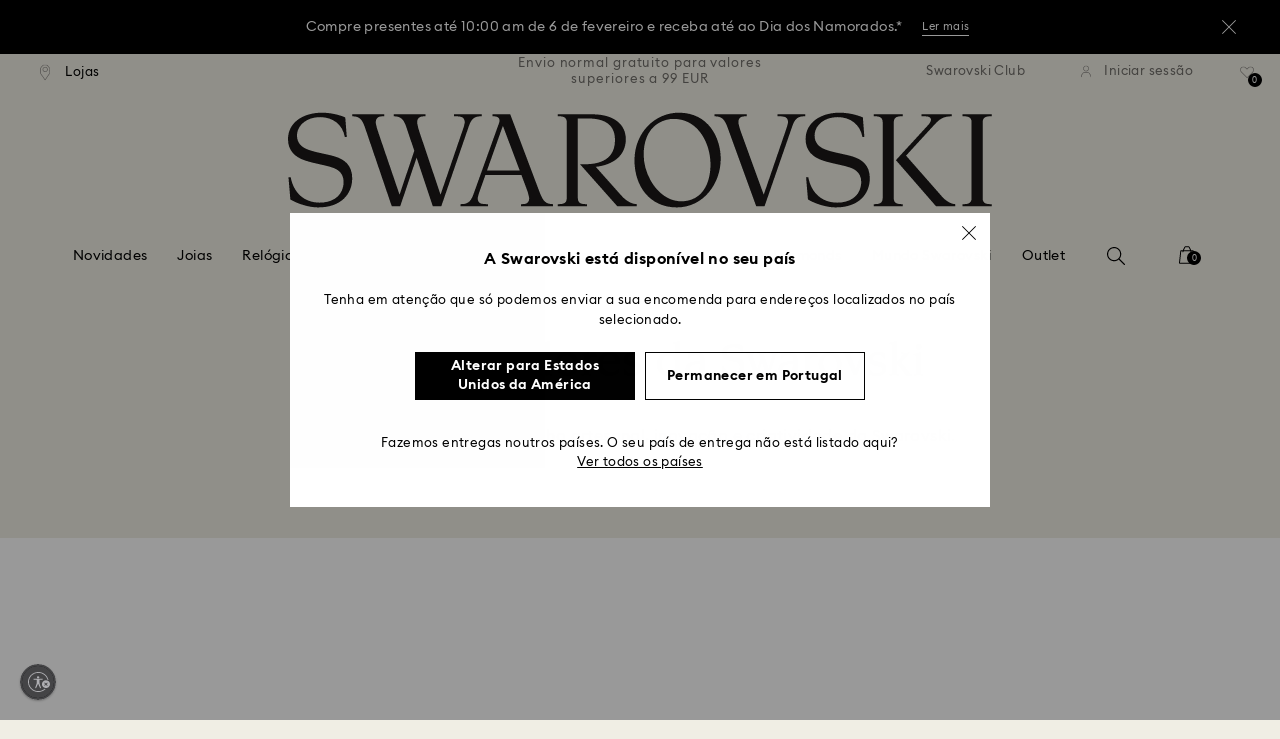

--- FILE ---
content_type: text/html;charset=UTF-8
request_url: https://www.swarovski.com/pt-PT/s-inside-swarovski/
body_size: 56654
content:
<!DOCTYPE html>
<html lang="pt-PT">
<head>
  <title>Swarovski: legado, sustentabilidade e trabalho artesanal | Swarovski PT</title>

  <link href="https://c.riskified.com" rel="preconnect" crossorigin>
  <link href="https://integration.algorecs.com" rel="preconnect" crossorigin>
  <link href="https://asset.swarovski.com" rel="preconnect">
  <link href="https://beacon.riskified.com" rel="preconnect">
  <link href="https://img.riskified.com" rel="preconnect">
  <link href="https://sst.swarovski.com" rel="preconnect">
  <link href="https://media.algorecs.com/rrserver/js/2.1/p13n.js" rel="preconnect">
  <link href="https://eu4-live.inside-graph.com" rel="preconnect">
  <link href="https://ct.pinterest.com" rel="preconnect">
  <link href="https://app.usercentrics.eu/browser-ui/3.55.0" rel="preconnect">
  <link href="https://pagead2.googlesyndication.com" rel="preconnect">
  <link rel="shortcut icon" type="image/x-icon" media="all" href="/_ui/responsive/common/images/favicon-16x16.png" sizes="16x16"/>
  <link rel="shortcut icon" type="image/x-icon" media="all" href="/_ui/responsive/common/images/favicon-32x32.png" sizes="32x32"/>
  <link rel="shortcut icon" type="image/x-icon" media="all" href="/_ui/responsive/common/images/favicon-96x96.png" sizes="96x96"/>

  <meta http-equiv="Content-Type" content="text/html; charset=utf-8"/>
<meta http-equiv="X-UA-Compatible" content="IE=edge">
<meta name="viewport" content="width=device-width, initial-scale=1, maximum-scale=1, user-scalable=0">

<meta name="keywords">
<meta name="description" content="Espreite os Bastidores da Swarovski e saiba mais acerca do legado do trabalho artesanal, inova&ccedil;&atilde;o e criatividade da Swarovski.">
<meta name="robots" content="index,follow">
<meta property="og:url" content="https://www.swarovski.com/pt-PT/s-inside-swarovski/"/>
<meta property="og:type" content="article"/>
<meta property="og:title" content="Swarovski: legado, sustentabilidade e trabalho artesanal"/>
<meta property="og:description" content="Espreite os Bastidores da Swarovski e saiba mais acerca do legado do trabalho artesanal, inovação e criatividade da Swarovski. Saber mais"/>
<meta property="og:brand" content="Swarovski"/>
<meta property="og:site_name" content="Swarovski"/>














  
    
    
    
    
  
  

<script type="text/javascript">

  /* Polyfill for HTMLCollection.forEach()
   * used when selecting elements by class name or tag name, as that returns an HTMLCollection instead of NodeList
  */
  if (window.HTMLCollection && !HTMLCollection.prototype.forEach) {
    HTMLCollection.prototype.forEach = Array.prototype.forEach;
  }

  /*<![CDATA[*/
  
  var ACC = {
    env: {},
    config: {
      blockUI: {},
      feature: {}
    },
    payment: {},
    loginOverlay: {},
    contactForm: {},
    spinner: {}
  };
  ACC.env.currentBaseStore = "PT";
  ACC.env.defaultCurrency = "EUR";
  ACC.env.currencyNoOfDigits = 2;
  ACC.env.currentSite = "PT";
  ACC.env.previewModeEnabled = false;
  ACC.env.currentLanguage = "pt";
  ACC.env.smarteditPreviewMode = false; //if true -> we are in the SmartEdit context
  ACC.payment.googlePayEnvironment = "";
  ACC.payment.gatewayMerchantId = "";
  ACC.payment.googleMerchantName = "";
  ACC.payment.googleMerchantId = "";
  ACC.payment.googleAllowedNetworks = "";
  ACC.config.baseUrl = "https://www.swarovski.com";
  ACC.config.wro4jEnabled = true;
  ACC.config.adyenWebComponentSDKUpgradeEnabled = 
  ACC.config.resourceVersion = "20260122-0848";
  ACC.config.isProductDetail = false;
  ACC.config.isCheckout = false;
  ACC.config.cartContainsScsNewOrRenewEntries = 
  ACC.config.isCartPage = false;
  ACC.config.isContactPage = false;
  ACC.config.isAccountPage = false;
  ACC.config.isLoginPage = false;
  ACC.config.isWishlistPage = false;
  ACC.config.isEnrichmentPage = false;
  ACC.config.feature.preloadRecaptchaOnLoginPage = false;
  ACC.config.feature.noPriceBaseStore = false;
  ACC.config.feature.checkoutStep2NewDesignEnabled = true;
  ACC.config.feature.plpAutomatedProductsLoadEnabled = false;
  ACC.config.richRelevanceDomain = '.algorecs.com';
  ACC.config.feature.trackingRefactorEnabled = false;
  ACC.config.feature.globalRegexCheckFeatureEnabled = false;
  ACC.config.feature.fixPriceSliderFacetHighPriceEnabled = false;
  ACC.config.feature.showCaratesinPLPTilesEnabled = true;

  

  ACC.config.contextPath = "";
  // SWATBD: this needs to be checked when we request /di-DE/ we get /en-AA/ (which forces various hacks in JS like in global.js for country change
  ACC.config.encodedContextPath = "/pt-PT";
  ACC.config.commonResourcePath = "/_ui/responsive/common";
  ACC.config.themeResourcePath = "/_ui/responsive/theme-swarovski";
  ACC.config.siteResourcePath = "/_ui/responsive/site-PT";
  ACC.config.rootPath = "/_ui/responsive";
  ACC.config.pwaEnabled = false;
  ACC.config.storeSuggestionsEnabled = false;
  ACC.pwdStrengthVeryWeak = 'Muito fraca';
  
  ACC.pwdStrengthWeak = 'Fraca';
  ACC.pwdStrengthMedium = 'Médio';
  ACC.pwdStrengthStrong = 'Forte';
  ACC.pwdStrengthVeryStrong = 'Muito forte';
  ACC.pwdStrengthUnsafePwd = 'A palavra-passe escolhida é insegura!';
  ACC.pwdStrengthTooShortPwd = 'Demasiado curto';
  ACC.pwdStrengthMinCharText = 'Comprimento mínimo de %d caracteres';
  ACC.accessibilityLoading = 'A carregar...';
  ACC.accessibilityStoresLoaded = 'Lojas carregadas';
  ACC.loadingAnimationAltText = 'A carregar animação';
  ACC.serversideAjaxErrorText = ' Ocorreu um erro inesperado, tente novamente mais tarde.';
  ACC.checkoutGenericErrorText = ' Ocorreu um erro inesperado, tente novamente.';
  ACC.config.googleApiKey = "";
  
  ACC.config.googleApiBusinessKey = "";
  ACC.config.googleApiVersion = "";
  
  ACC.config.googleMapsUrl = "";
  ACC.config.locationIQApiKey = "";
  ACC.config.locationIQMapsUrl = "";
  ACC.config.locationIQMapsStyleUrl = "";
  ACC.config.locationIQLayersUrl = "";
  ACC.config.locationIQLayersStyleUrl = "";
  ACC.config.locationIQLangUrl = "";
  ACC.config.locationIQGeocoderUrl = "";
  ACC.config.locationIQTurfUrl = "";

  ACC.config.regionDataUrl = '/pt-PT/region_data/regions/' + ACC.env.currentBaseStore;
  ACC.config.legacyEmailRegexp = '^(?=.{0,255}$)([a-zA-Z0-9.!#$%&\'*+\/=?^_`{|}~-]{1,64}|\"(?:[\\x01-\\x08\\x0b\\x0c\\x0e-\\x1f\\x21\\x23-\\x5b\\x5d-\\x7f]|\\\\[\\x01-\\x09\\x0b\\x0c\\x0e-\\x7f]){1,62}\")@[a-zA-Z0-9](?:[a-zA-Z0-9-]{0,61}[a-zA-Z0-9])?(?:\\.[a-zA-Z0-9](?:[a-zA-Z0-9-]{0,61}[a-zA-Z0-9])?){1,126}$';
  ACC.config.emailRegexp = '^(?=.{0,255}$)(?=.{0,64}@)(?:(?!^\\.)(?!.*\\.@)(?!.*\\.\\.)[a-zA-Z0-9!#.$%&\'*+\/=?^_\u2018{|}~-]+|\"(?:[\\x01-\\x08\\x0b\\x0c\\x0e-\\x1f\\x21\\x23-\\x5b\\x5d-\\x7f]|\\\\[\\x01-\\x09\\x0b\\x0c\\x0e-\\x7f]){1,62}\")@(?!-)(?!.*\\.-)(?!.*-\\.)(?:[a-zA-Z0-9-]{1,61}\\.){1,126}(?=[a-zA-Z0-9-]*[a-zA-Z][a-zA-Z0-9-]*$)[a-zA-Z0-9](?:[a-zA-Z0-9-]{0,61}[a-zA-Z0-9])?$';
  ACC.config.nameRegexp = '(?=^[. \\u3000\'\\-a-zA-Z\\u00C0-\\u00D6\\u00D8-\\u00F6\\u00F8-\\u02B8\\u0370-\\u03FF\\u1F00-\\u1FFF\\u0400-\\u052F\\u1C80-\\u1C8F\\u2DE0-\\u2DFF\\uA640-\\uA69F\\u4E00-\\u9FFF\\u3400-\\u4DBF\\u3040-\\u30FF\\uF900-\\uFAFF\\uFF66-\\uFF9F\\u1100-\\u11FF\\u3130-\\u318F\\uA960-\\uA97F\\uAC00-\\uD7FF\\u3005\\u3006\\u3024\\u3029\\u3031-\\u3035\\u0E00-\\u0E7F]*$)^((?:^$)|(?:^.*[a-zA-Z\\u00C0-\\u00D6\\u00D8-\\u00F6\\u00F8-\\u02B8\\u0370-\\u03FF\\u1F00-\\u1FFF\\u0400-\\u052F\\u1C80-\\u1C8F\\u2DE0-\\u2DFF\\uA640-\\uA69F]{2}.*$)|(?:^.*[^a-zA-Z\\u00C0-\\u00D6\\u00D8-\\u00F6\\u00F8-\\u02B8\\u0370-\\u03FF\\u1F00-\\u1FFF\\u0400-\\u052F\\u1C80-\\u1C8F\\u2DE0-\\u2DFF\\uA640-\\uA69F. \\u3000\'\\-].*$))$';

  ACC.config.phoneNumberRegexp = '';

  
  ACC.config.richRelevanceApiKey = "257364ecf2e5f8e6";
  ACC.config.richRelevanceApiClientKey = "be116e19c09d0633";
  ACC.config.richRelevanceEnviroment = "recs";
  ACC.config.richRelevanceRegion = "PT-pt";
  ACC.config.richRelevanceTimeOut = "2000";
  ACC.config.richRelevanceProductAdditionalInfoUrl = '/pt-PT/product-recommendation-additional-info/';
  ACC.config.richRelevanceOptOutCountries = "AT,BE,BG,CY,CZ,DE,DK,EE,ES,FI,FR,GB,GR,HR,HU,IE,IT,LT,LU,LV,MT,NL,PL,PT,RO,SE,SI,SK,CH,IS,NO";
  ACC.config.richRelevanceUserCentricsKey = "AKhz3l5wf";
  ACC.config.richRelevanceConsentKey = "uc_rr";
  ACC.config.richRelevanceServiceId = "AKhz3l5wf";
  ACC.config.richRelevanceContentPersonalizationApiClientKey = "9c52086d4c3bcd7f";
  
  ACC.config.threeDS2PollingTime = "2000";

  
  ACC.config.affiliateTrackingUrlParameter = "nsctrid";

  ACC.loginOverlay.header = 'Iniciar sessão';
  ACC.loginOverlay.url = '/pt-PT/login/ajax';
  ACC.config.newsletterpopupURL = '/pt-PT/newsletterpopup';
  ACC.config.newsletterpopupCookieMaxAge = '30';
  ACC.config.newsletterCustomerSubscribed = false;
  ACC.config.newsletterpopupActive = true;
  ACC.config.newsletterpopupExcludedURI = false;
  ACC.config.newsletterCookieName = 'newsletterpopup-' + 'pt';
  ACC.config.signupclubregisterpopupURL = ACC.config.encodedContextPath + '/cart/signupclubregisterpopup';
  ACC.config.signupclubwelcomevoucherpopupURL = ACC.config.encodedContextPath + '/cart/signupclubwelcomevoucherpopup';
  ACC.config.isSCEnabled = true; //if true -> we are in Swarovski Club context
  ACC.spinner = {
    timeout: 5
  };

  ACC.config.isQRCodeRegistrationFlow = false;

  ACC.config.csrfTokenTimeoutMs = 600000;
  ACC.config.blockUI.coolOffMillis = 30000;
  ACC.config.flyoutShowMillis = 2000;
  ACC.config.showFlyout = false;

  ACC.config.recaptchaSiteKey = '6LcqA_kUAAAAAM_cd3B7yfo2Lky-zgrl0tycIycb';
  ACC.config.recaptchaEnabled = true;

  ACC.config.mobilePhoneNumberRegistrationEnabled = false;


  ACC.scMembershipNotValidMessage= 'Introduza um número de membro válido';
  ACC.usernameMandatoryEmailMessage = 'Introduza o endereço de e-mail';
  ACC.usernameMandatoryEmailOrPhoneMessage = 'Enter email address or phone number';
  ACC.usernameInvalidEmailOrPhoneMessage = 'Invalid email address or phone number (use +\/00 with country prefix)';
  ACC.usernameInvalidEmailMessage = 'Endereço de e-mail inválido';
  ACC.passwordMandatoryMessage = 'Introduza uma palavra-passe.';
  ACC.passwordInvalidMessage = 'A palavra-passe não cumpre a nossa política de palavras-passe, introduza uma com, pelo menos, 7 caracteres e que contenha, no mínimo, um algarismo e uma maiúscula.';
  ACC.termsAndConditionsGeneralInvalidMessage = 'If you don’t agree our Privacy Policy and cross-border transfer, we cannot provide you with register, order and consultancy and related service, but you can check and browse part of our information.';
  ACC.rr_carouselAriaLabelNext = 'Seguinte';
  ACC.rr_carouselAriaLabelPrev = 'Anterior';
  ACC.paymentTimeoutMessage = 'Infelizmente, o seu pedido de pagamento excedeu o tempo limite. Tente novamente.';
  ACC.fiscalCodeEmptyMessage = 'Fiscal code is empty.';
  ACC.altConfirmationMessage = 'confirmation';
  ACC.altErrorMessage = 'error';
  ACC.corporateGiftAddedToList = '{0} presentes adicionados à minha lista';
  ACC.corporateGiftsAddedToList = '{0} presente(s) adicionado(s) à minha lista';
  ACC.corporategiftWishProductAddMsg = 'Adicionar à minha lista de Presentes Empresariais';
  ACC.corporategiftWishProductRemoveMsg = 'Retirar da minha Lista de Presentes Empresariais';
  ACC.config.anonymousWishlistMaxItems = 20;
  ACC.config.corporateWishlistMaxItems = 20;

  ACC.passwordExceededMaxLengthMessage = 'A senha deve ter menos de 65 caracteres';
  ACC.passwordMaxLength = 64

  ACC.config.customerAutoLookupMaxAttempts = 
  ACC.config.customerAutoLookupDelay = 

  ACC.giftOccasionUpdatedSuccessfullyMsg = 'Atualizou com sucesso o(s) seu(s) lembrete(s) de ocasião para oferta de presentes';
  ACC.giftOccasionErrorDuringUpdateMsg = 'Ocorreu um erro. Tente novamente.';

  ACC.creditCardOverlayEditCardHeadlineMsg = 'Editar cartão de crédito';
  ACC.creditCardOverlayNewCardHeadlineMsg = 'Adicionar novo cartão de crédito';

  ACC.config.mergeGiftCardsErrorGeneral = 'Fusão não possível: Apenas cartões do mesmo país são elegíveis, e os cartões Kristallwelten estão excluídos. Os cartões excluídos desta fusão permanecem válidos e podem ser resgatados separadamente.';
  ACC.config.mergeGiftCardsErrorDuplicate = 'Caro cliente, você inseriu o mesmo número de cartão-presente duas vezes. Por favor, forneça dois números diferentes de cartões-presente.';
  ACC.config.mergeGiftCardsErrorMaxBalance = 'Os cartões-presente não podem ser combinados. O valor combinado excede o limite máximo permitido no seu país. Por favor, utilize-os separadamente.';

  ACC.config.cartIntegrationTrustedOrigins = 'https://www.swarovski.com';

  ACC.config.emojiPatternCheck = '\(\?\!\[\.#\,/@\+\-\]\)[\\p\{Emoji_Presentation\}\\p\{P\}\\p\{S\}]';
  ACC.config.recaptchaChallengeAnswered = '';
  ACC.config.plpDesktopFacetsMobileFirstEnabled = true;

  
  /*]]>*/
</script>
<script type="text/javascript">
  /*<![CDATA[*/
  ACC.addons = {};	//JS holder for addons properties

  
  ACC.addons.chineseproductsharingaddon = [];
  
  ACC.addons.swathirdpartystoreaddon = [];
  
  ACC.addons.omnistorefrontaddon = [];
  
  ACC.addons.smarteditaddon = [];
  
  ACC.addons.crstorefrontaddon = [];
  
  ACC.addons.scstorefrontaddon = [];
  
  ACC.addons.ccstorefrontaddon = [];
  
  ACC.addons.slstorefrontaddon = [];
  
  ACC.addons.scsstorefrontaddon = [];
  
  /*]]>*/
</script>
<link  rel="preload" href="/_ui/responsive/common/js/acc.dynamicutils.js?v=20260122-0848" as="script"/>

  <script type="text/javascript">

  function getCookieValue(cookieName) {
    var regex = new RegExp('[; ]' + cookieName + '=([^\\s;]*)');
    var matches = (' ' + document.cookie).match(regex);
    if (matches === null) {
      return;
    }
    var cookieValue = matches[1];
    if (cookieName && cookieValue) {
      if (cookieValue[0] === "\"" && cookieValue[cookieValue.length - 1] === "\"") {
        cookieValue = cookieValue.substr(1, cookieValue.length - 2)
      }
      return cookieValue;
    }
    return '';
  }

  var dataLayer = window.dataLayer = window.dataLayer || [];
  
  var eventData = {
                      'sessionID': getCookieValue("sessionSAPTrackingId"),
                      'riskifiedShopDomain': 'www.swarovski.com',
                      'hybrisSegments': '[SS_AB_400_V1]',
                      'randomPageId': Math.round(Math.random()*10000000000).toString(),
                      
                      'fpid': "",
                      'abSeed':"60053541829",
                    };
  
  dataLayer.push(eventData);
</script>

<script type="text/javascript">
    var trackingData =
      {"pageTitle":"Inside Swarovski: heritage, sustainability and craftsmanship","pageType":"editorial_inside","shopDomain":"www.swarovski.com","siteCountryCode":"PT","siteCurrency":"EUR","templateName":"Landing Page 2 Template 2","pageId":"SS25_Inside-swarovski_LP","pageName":"SS25_Inside-swarovski_LP","pageLabel":"/inside-swarovski"};

    
    trackingData.userId = getCookieValue("sessionGoogleTagManager");
    dataLayer.push(trackingData);
  </script>
<script>(function(w, d, s, l, i, u) {
  w[l] = w[l] || [];
  w[l].push({ event: 'cust.gtmUrl', 'gtmLoadUrl': u });
  w[l].push({
    'gtm.start':
      new Date().getTime(), event: 'gtm.js'
  });
  var f = d.getElementsByTagName(s)[0],
    j = d.createElement(s), dl = l != 'dataLayer' ? '&l=' + l : '';
  j.async = true;
  j.src =
    u+ '?id=' + i + dl;
  f.parentNode.insertBefore(j, f);
})(window, document, 'script', 'dataLayer', 'GTM-MR2JS5', 'https://sst.swarovski.com/gtm.js');</script>
<script type="text/javascript">

  function getCookieValue(cookieName) {
    var regex = new RegExp('[; ]' + cookieName + '=([^\\s;]*)');
    var matches = (' ' + document.cookie).match(regex);
    var cookieValue = matches[1];
    if (cookieName && cookieValue) {
      if (cookieValue[0] === "\"" && cookieValue[cookieValue.length - 1] === "\"") {
        cookieValue = cookieValue.substr(1, cookieValue.length - 2)
      }
      return cookieValue.toUpperCase();
    }
    return '';
  }

  function powerFrontAddToCart() {
    
    if (typeof window._insideUpdateView === "function") {
      window._insideUpdateView();
    }

    
    _insideData = {"addCart":{"name":"","category":"","sku":"","price":"","qty":"","itemurl":"https://www.swarovski.com","img":""}}
  }

  

  var _insideData =
    {"website":{"country":"PT","currency":"EUR","language":"pt"},"page":{"name":"SS25_Inside-swarovski_LP","type":"editorial_inside"}}
    _insideData.user = { "id": getCookieValue("sessionGoogleTagManager")};
</script>
<link rel="canonical" href="https://www.swarovski.com/pt-PT/s-inside-swarovski/"/>
  <link rel="preload" as="style" type="text/css" media="all" href="/_ui/responsive/theme-swarovski/css2/header.css?v=20260122-0848"/>
<link rel="preload" as="style" href="/wro/all_contentpage_css2.css?v=20260122-0848"/>
      <style>

  

  @font-face {
    font-family: 'ITCNovareseMed';
    font-style: normal;
    font-weight: 400;
    font-display: swap;
    src:
      local('ITCNovareseMed'),
      url('/_ui/responsive/common/fonts/SwarovskiITCNovarese-Medium-Basic.woff2?v=20260122-0848') format('woff2'),
      url('/_ui/responsive/common/fonts/SwarovskiITCNovarese-Medium-Basic.woff?v=20260122-0848') format('woff'),
      url('/_ui/responsive/common/fonts/SwarovskiITCNovarese-Medium-Basic.ttf?v=20260122-0848') format('truetype');
    unicode-range: U+0000-007F,U+00A0-00FF,U+020AC,U+20BD,U+20BA,U+20A9;
  }

  @font-face {
    font-family: 'ITCNovareseBook';
    font-style: normal;
    font-weight: 400;
    font-display: swap;
    src:
      local('ITCNovareseBook'),
      url('/_ui/responsive/common/fonts/SwarovskiITCNovarese-Book-Basic.woff2?v=20260122-0848') format('woff2'),
      url('/_ui/responsive/common/fonts/SwarovskiITCNovarese-Book-Basic.woff?v=20260122-0848') format('woff'),
      url('/_ui/responsive/common/fonts/SwarovskiITCNovarese-Book-Basic.ttf?v=20260122-0848') format('truetype');
    unicode-range: U+0000-007F,U+00A0-00FF,U+020AC,U+20BD,U+20BA,U+20A9;
  }

  @font-face {
    font-family: 'EuclidIgnited';
    font-style: normal;
    font-weight: 400;
    font-display: swap;
    src:
      local('EuclidIgnited'),
      url('/_ui/responsive/common/fonts/SwarovskiEuclidIgnited-Regular-Basic.woff2?v=20260122-0848') format('woff2'),
      url('/_ui/responsive/common/fonts/SwarovskiEuclidIgnited-Regular-Basic.woff?v=20260122-0848') format('woff'),
      url('/_ui/responsive/common/fonts/SwarovskiEuclidIgnited-Regular-Basic.ttf?v=20260122-0848') format('truetype');
    unicode-range: U+0000-007F,U+00A0-00FF,U+020AC,U+20BD,U+20BA,U+20A9;
  }

  @font-face {
    font-family: 'EuclidIgnitedSemiBold';
    font-style: normal;
    font-weight: 400;
    font-display: swap;
    src:
      local('EuclidIgnitedSemiBold'),
      url('/_ui/responsive/common/fonts/SwarovskiEuclidIgnited-Semibold-Basic.woff2?v=20260122-0848') format('woff2'),
      url('/_ui/responsive/common/fonts/SwarovskiEuclidIgnited-Semibold-Basic.woff?v=20260122-0848') format('woff'),
      url('/_ui/responsive/common/fonts/SwarovskiEuclidIgnited-Semibold-Basic.ttf?v=20260122-0848') format('truetype');
    unicode-range: U+0000-007F,U+00A0-00FF,U+020AC,U+20BD,U+20BA,U+20A9;
  }

  

  @font-face {
    font-family: 'ITCNovareseMed';
    font-style: normal;
    font-weight: 400;
    font-display: swap;
    src:
      local('ITCNovareseMed'),
      url('/_ui/responsive/common/fonts/SwarovskiITCNovarese-Medium-LatinAB.woff2?v=20260122-0848') format('woff2'),
      url('/_ui/responsive/common/fonts/SwarovskiITCNovarese-Medium-LatinAB.woff?v=20260122-0848') format('woff'),
      url('/_ui/responsive/common/fonts/SwarovskiITCNovarese-Medium-LatinAB.ttf?v=20260122-0848') format('truetype');
    unicode-range: U+0100-017F,U+0180-024F;
  }

  @font-face {
    font-family: 'ITCNovareseBook';
    font-style: normal;
    font-weight: 400;
    font-display: swap;
    src:
      local('ITCNovareseBook'),
      url('/_ui/responsive/common/fonts/SwarovskiITCNovarese-Book-LatinAB.woff2?v=20260122-0848') format('woff2'),
      url('/_ui/responsive/common/fonts/SwarovskiITCNovarese-Book-LatinAB.woff?v=20260122-0848') format('woff'),
      url('/_ui/responsive/common/fonts/SwarovskiITCNovarese-Book-LatinAB.ttf?v=20260122-0848') format('truetype');
    unicode-range: U+0100-017F,U+0180-024F;
  }

  @font-face {
    font-family: 'EuclidIgnited';
    font-style: normal;
    font-weight: 400;
    font-display: swap;
    src:
      local('EuclidIgnited'),
      url('/_ui/responsive/common/fonts/SwarovskiEuclidIgnited-Regular-LatinAB.woff2?v=20260122-0848') format('woff2'),
      url('/_ui/responsive/common/fonts/SwarovskiEuclidIgnited-Regular-LatinAB.woff?v=20260122-0848') format('woff'),
      url('/_ui/responsive/common/fonts/SwarovskiEuclidIgnited-Regular-LatinAB.ttf?v=20260122-0848') format('truetype');
    unicode-range: U+0100-017F,U+0180-024F;
  }

  @font-face {
    font-family: 'EuclidIgnitedSemiBold';
    font-style: normal;
    font-weight: 400;
    font-display: swap;
    src:
      local('EuclidIgnitedSemiBold'),
      url('/_ui/responsive/common/fonts/SwarovskiEuclidIgnited-Semibold-LatinAB.woff2?v=20260122-0848') format('woff2'),
      url('/_ui/responsive/common/fonts/SwarovskiEuclidIgnited-Semibold-LatinAB.woff?v=20260122-0848') format('woff'),
      url('/_ui/responsive/common/fonts/SwarovskiEuclidIgnited-Semibold-LatinAB.ttf?v=20260122-0848') format('truetype');
    unicode-range: U+0100-017F,U+0180-024F;
  }

  

  @font-face {
    font-family: 'ITCNovareseMed';
    font-style: normal;
    font-weight: 400;
    font-display: swap;
    src:
      local('ITCNovareseMed'),
      url('/_ui/responsive/common/fonts/SwarovskiITCNovarese-Medium-Cyrillic.woff2?v=20260122-0848') format('woff2'),
      url('/_ui/responsive/common/fonts/SwarovskiITCNovarese-Medium-Cyrillic.woff?v=20260122-0848') format('woff'),
      url('/_ui/responsive/common/fonts/SwarovskiITCNovarese-Medium-Cyrillic.ttf?v=20260122-0848') format('truetype');
    unicode-range: U+0400-045F;
  }

  @font-face {
    font-family: 'ITCNovareseBook';
    font-style: normal;
    font-weight: 400;
    font-display: swap;
    src:
      local('ITCNovareseBook'),
      url('/_ui/responsive/common/fonts/SwarovskiITCNovarese-Book-Cyrillic.woff2?v=20260122-0848') format('woff2'),
      url('/_ui/responsive/common/fonts/SwarovskiITCNovarese-Book-Cyrillic.woff?v=20260122-0848') format('woff'),
      url('/_ui/responsive/common/fonts/SwarovskiITCNovarese-Book-Cyrillic.ttf?v=20260122-0848') format('truetype');
    unicode-range: U+0400-045F;
  }

  @font-face {
    font-family: 'EuclidIgnited';
    font-style: normal;
    font-weight: 400;
    font-display: swap;
    src:
      local('EuclidIgnited'),
      url('/_ui/responsive/common/fonts/SwarovskiEuclidIgnited-Regular-Cyrillic.woff2?v=20260122-0848') format('woff2'),
      url('/_ui/responsive/common/fonts/SwarovskiEuclidIgnited-Regular-Cyrillic.woff?v=20260122-0848') format('woff'),
      url('/_ui/responsive/common/fonts/SwarovskiEuclidIgnited-Regular-Cyrillic.ttf?v=20260122-0848') format('truetype');
    unicode-range: U+0400-045F;
  }

  @font-face {
    font-family: 'EuclidIgnitedSemiBold';
    font-style: normal;
    font-weight: 400;
    font-display: swap;
    src:
      local('EuclidIgnitedSemiBold'),
      url('/_ui/responsive/common/fonts/SwarovskiEuclidIgnited-Semibold-Cyrillic.woff2?v=20260122-0848') format('woff2'),
      url('/_ui/responsive/common/fonts/SwarovskiEuclidIgnited-Semibold-Cyrillic.woff?v=20260122-0848') format('woff'),
      url('/_ui/responsive/common/fonts/SwarovskiEuclidIgnited-Semibold-Cyrillic.ttf?v=20260122-0848') format('truetype');
    unicode-range: U+0400-045F;
  }

  

  @font-face {
    font-family: 'ITCNovareseMed';
    font-style: normal;
    font-weight: 400;
    font-display: swap;
    src:
      local('ITCNovareseMed'),
      url('/_ui/responsive/common/fonts/SwarovskiITCNovarese-Medium-Greek.woff2?v=20260122-0848') format('woff2'),
      url('/_ui/responsive/common/fonts/SwarovskiITCNovarese-Medium-Greek.woff?v=20260122-0848') format('woff'),
      url('/_ui/responsive/common/fonts/SwarovskiITCNovarese-Medium-Greek.ttf?v=20260122-0848') format('truetype');
    unicode-range: U+0370-03FF;
  }

  @font-face {
    font-family: 'ITCNovareseBook';
    font-style: normal;
    font-weight: 400;
    font-display: swap;
    src:
      local('ITCNovareseBook'),
      url('/_ui/responsive/common/fonts/SwarovskiITCNovarese-Book-Greek.woff2?v=20260122-0848') format('woff2'),
      url('/_ui/responsive/common/fonts/SwarovskiITCNovarese-Book-Greek.woff?v=20260122-0848') format('woff'),
      url('/_ui/responsive/common/fonts/SwarovskiITCNovarese-Book-Greek.ttf?v=20260122-0848') format('truetype');
    unicode-range: U+0370-03FF;
  }

  @font-face {
    font-family: 'EuclidIgnited';
    font-style: normal;
    font-weight: 400;
    font-display: swap;
    src:
      local('EuclidIgnited'),
      url('/_ui/responsive/common/fonts/SwarovskiEuclidIgnited-Regular-Greek.woff2?v=20260122-0848') format('woff2'),
      url('/_ui/responsive/common/fonts/SwarovskiEuclidIgnited-Regular-Greek.woff?v=20260122-0848') format('woff'),
      url('/_ui/responsive/common/fonts/SwarovskiEuclidIgnited-Regular-Greek.ttf?v=20260122-0848') format('truetype');
    unicode-range: U+0370-03FF;
  }

  @font-face {
    font-family: 'EuclidIgnitedSemiBold';
    font-style: normal;
    font-weight: 400;
    font-display: swap;
    src:
      local('EuclidIgnitedSemiBold'),
      url('/_ui/responsive/common/fonts/SwarovskiEuclidIgnited-Semibold-Greek.woff2?v=20260122-0848') format('woff2'),
      url('/_ui/responsive/common/fonts/SwarovskiEuclidIgnited-Semibold-Greek.woff?v=20260122-0848') format('woff'),
      url('/_ui/responsive/common/fonts/SwarovskiEuclidIgnited-Semibold-Greek.ttf?v=20260122-0848') format('truetype');
    unicode-range: U+0370-03FF;
  }

  </style>

<link rel="stylesheet" type="text/css" media="all" href="/wro/all_contentpage_css2.css?v=20260122-0848"/>
      <link rel="preload" href="/_ui/responsive/theme-swarovski/css2/forms.css?v=20260122-0848" as="style" onload="this.onload=null;this.rel='stylesheet'">
    <noscript><link rel="stylesheet" type="text/css" media="all" href="/_ui/responsive/theme-swarovski/css2/forms.css?v=20260122-0848"/></noscript>

  <link rel="stylesheet" type="text/css" media="all" href="/_ui/responsive/theme-swarovski/css2/header.css?v=20260122-0848"/>
  <link rel="preload" href="/_ui/responsive/theme-swarovski/css2/footer.css?v=20260122-0848" as="style" onload="this.onload=null;this.rel='stylesheet'">
  <noscript><link rel="stylesheet" type="text/css" media="all" href="/_ui/responsive/theme-swarovski/css2/footer.css?v=20260122-0848"/></noscript>
<link rel="preload" href="/_ui/responsive/theme-swarovski/js2/header.js?v=20260122-0848" as="script"/>
  <link rel="preload" href="/wro/all_contentpage_js2.js?v=20260122-0848" as="script">
  <script type="text/javascript">
        window.requestIdleCallback = window.requestIdleCallback || function(cb) {
          var start = Date.now();
          return setTimeout(function() {
            cb({
              didTimeout: false,
              timeRemaining: function() {
                return Math.max(0, 50 - (Date.now() - start));
              }
            });
          }, 1);
        }

        window.cancelIdleCallback = window.cancelIdleCallback || function(id) {
          clearTimeout(id);
        }
      </script>
      <link rel="preload" href="/wro/algonomy_richrelevance.js?v=20260122-0848" as="script">
      <script id="usntA40start" src="https://a40.usablenet.com/pt/c/swarovski/cs-start?color=dark&size=small&position=bottom-left&breakpoint=600&mobile-color=dark&mobile-position=bottom-left&mobile-size=small&data-autohide=true" async></script>
  <script src="https://swarovski.app.baqend.com/v1/speedkit/install.js?d=production" async crossorigin="anonymous"></script>
  <script defer type="text/javascript" src="/_ui/responsive/common/js/unpkg/web-vitals-5.0.3.iife.js?v=20260122-0848"></script>
  <script type="text/javascript">
    addEventListener('DOMContentLoaded', function() {
      if (typeof webVitals !== "undefined") {
        webVitals.onCLS(ACC.tracking.pushMetricEvent);
        webVitals.onLCP(ACC.tracking.pushMetricEvent);
        webVitals.onFCP(ACC.tracking.pushMetricEvent);
        webVitals.onTTFB(ACC.tracking.pushMetricEvent);
        webVitals.onINP(ACC.tracking.pushMetricEvent);
     }
    });
  </script>

  <script type="application/ld+json" id="structuredDataScript">
    {
      "@context": "https://schema.org",
      "@type": "NewsArticle",
      "headline": "Swarovski: legado, sustentabilidade e trabalho artesanal",
      
      "datePublished": "2025-04-23T10:54:19Z",
      "dateModified": "2025-08-11T11:50:50Z",
      "author": [{
          "@type": "Organization",
          "name": "Swarovski",
          "url": "https://www.swarovski.com/"
      }]
    }
</script>
</head>

<body class="page-SS25-Inside-swarovski-LP pageType-ContentPage template-pages-layout-landingLayout2Page2 pageLabel--inside-swarovski smartedit-page-uid-SS25_Inside-swarovski_LP smartedit-page-uuid-eyJpdGVtSWQiOiJTUzI1X0luc2lkZS1zd2Fyb3Zza2lfTFAiLCJjYXRhbG9nSWQiOiJzd2EtZ2xvYmFsQ29udGVudENhdGFsb2ciLCJjYXRhbG9nVmVyc2lvbiI6Ik9ubGluZSJ9 smartedit-catalog-version-uuid-swa-globalContentCatalog/Online  js-swa-content-page language-pt horizontal-overflow-hidden">

<noscript><iframe src="https://www.googletagmanager.com/ns.html?id=GTM-MR2JS5&gtm_auth=JlqSEjvBsaiwymA3HE0nJg&gtm_preview=env-2&gtm_cookies_win=x"
                  height="0" width="0" style="display:none;visibility:hidden"></iframe></noscript>


<script type="text/javascript">
  //<![CDATA[
  (function() {
    function riskifiedBeaconLoad() {
      var store_domain = 'www.swarovski.com';
      var session_id = ACC.cookie.getCookieValueFor("sessionSAPTrackingId");
      var url = ('https:' == document.location.protocol ? 'https://' : 'http://')
        + "beacon.riskified.com?shop=" + store_domain + "&sid=" + session_id;
      var s = document.createElement('script');
      s.type = 'text/javascript';
      s.async = true;
      s.src = url;
      var x = document.getElementsByTagName('script')[0];
      x.parentNode.insertBefore(s, x);
    }
    if (window.attachEvent) {
      window.attachEvent('onload', riskifiedBeaconLoad)
    } else {
      window.addEventListener('load', riskifiedBeaconLoad, false);
    }
  })();
  //]]>
</script>





  <div class="swa-top-banner-carousel js-top-banner-carousel swa-top-banner-carousel--theme-dark" style="">

      <div class="splide swa-top-banner-carousel__slider" id="topBannerSlider-TBANNER_IT-ES-PT"
           data-interval="3600">
        <div class="splide__track">
          <div class="splide__list">
            <div class="splide__slide p-splide__slide swa-top-banner-carousel__slide js-expandable-top-banner" data-slide="slide-SS26_VD_Stanadard_LOD_TBB_BG-FI-GR-HR-PT-SE-SI">
  <div class="swa-top-banner-carousel__main">
    <div class="swa-top-banner-carousel__header swa-labelflex-sans--default">
      <span class="swa-top-banner-carousel__header-text" data-collapsed-text="Compre presentes até 10:00 am de 6 de fevereiro e receba até ao Dia dos Namorados.*"
            data-expended-text="Para áreas metropolitanas, encomende presentes até 10:00 am, 6 de fevereiro e descontraia – garantimos que serão entregues até ao Dia dos Namorados.*">
        Compre presentes até 10:00 am de 6 de fevereiro e receba até ao Dia dos Namorados.*</span>
      <a href="#"
         class="swa-button swa-button--small swa-button-text-underlined  swa-button-text-underlined--white swa-top-banner-carousel__button">
        <span class="swa-button__content ">
          <span class="swa-button__text swa-text-sans--tiny">Ler mais</span>
        </span>
      </a>
    </div>
  </div>

  <div class="swa-top-banner-carousel__details" data-slide-content="slide-SS26_VD_Stanadard_LOD_TBB_BG-FI-GR-HR-PT-SE-SI">
    <div class="swa-top-banner-carousel__subheader swa-labelflex-sans--small"></div>
    <div class="swa-top-banner-carousel__details-buttons">
      <a id="SS23_TBANNER_VD_LOD_button-Shop-now" href="/pt-PT/c-swa-root/Categories/f/flags/fl-newin/" class="swa-cms-link-component swa-cms-link-component-primary-white swa-cms-link-component--standard js-top-banner-expanded-links" aria-label="Comprar agora"><span class="swa-cms-link-component__content"><span class="swa-cms-link-component__text swa-label-sans--default">Comprar agora</span></span></a><a id="TBANNER_LOD-CHRISTMAS_button_Discover-more" href="/pt-PT/s-gift-services/" class="swa-cms-link-component swa-cms-link-component-secondary-white swa-cms-link-component--standard js-top-banner-expanded-links" aria-label="Descobrir mais"><span class="swa-cms-link-component__content"><span class="swa-cms-link-component__text swa-label-sans--default">Descobrir mais</span></span></a></div>
    <div class="swa-top-banner-carousel__text swa-text-sans--tiny">* Para zonas rurais/isoladas, os envios demoram mais.</div>
  </div>

</div></div>
        </div>
      </div>

      <div class="swa-top-banner-carousel__details-wrapper">
          </div>

      <span class="swa-top-banner-carousel__close-icon js-top-banner-carousel-close"></span>
    </div>
  <header class="swa-header swa-all-pages-new-header  js-swa-header  ">
      







<div id="js-accesskey-box" class="sr-only" role="navigation">
  <div class="accesskey-box">
    <div class="accesskey-box__headline">
      <div class="headline headline--hl7">
        Accesskeys list
      </div>
    </div>
    <ul class="accesskey-box__unordered-list" tabindex="0">
      
        <li class="accesskey-box__list-element">
          <a class="accesskey-box__link" href="#main-navigation" accesskey="0">0 - Cabeçalho</a>
        </li>
      
      <li class="accesskey-box__list-element">
        <a class="accesskey-box__link" href="#swa-main" accesskey="1">1 - Conteúdo principal</a>
      </li>

      <li class="accesskey-box__list-element">
        <a class="accesskey-box__link accesskey-box__link--footer" href="#footer" accesskey="2">2 - Rodapé</a>
      </li>

      
    </ul>
  </div>
</div>

<div class="yCmsContentSlot container">
<div id="SCD_MTO_CallToAction_Modification" class="content"><script>
</script></div><script>
/* ! A/B Experiments #AB-438# 05-11-2025 ! */
(c=>{if(document.body.classList.toString().includes("productLayout2Page"))try{"complete"===document.readyState||"interactive"===document.readyState?e():document.addEventListener("DOMContentLoaded",function(){e()})}catch(e){}function e(){try{var a,e,t,i,n=c.find(function(e){return e.hasOwnProperty("abSeed")}).abSeed,r=parseInt(n.slice(7,8));0<=r&&r<=4&&d()&&o(function(){u(438,0)}),5<=r&&r<=9&&d()&&(a="mp4-1",e=["data-src","src","poster"],t=["xs","sm","md","lg"],i=["data-srcset","src"],document.querySelectorAll(".splide__slide--video video, .swa-pdp-product-carousel-zoomed .splide__slide video").forEach(function(n){var r=!1;e.forEach(function(e){var t=n.getAttribute(e);t&&t.includes(a)&&(t=t.replace("mp4-1","mp4-2"),n.setAttribute(e,t),r=!0)}),t.forEach(function(e){var e="data-thumbnail-".concat(e),t=n.getAttribute(e);t&&t.includes(a)&&(t=t.replace("mp4-1","mp4-2"),n.setAttribute(e,t))}),n.querySelectorAll("source").forEach(function(n){i.forEach(function(e){var t=n.getAttribute(e);t&&t.includes(a)&&(t=t.replace("mp4-1","mp4-2"),n.setAttribute(e,t),r=!0)})}),r&&n.load()}),o(function(){u(438,1)}))}catch(e){c.push({event:"standardEventTracking",eventCategory:"Caught Errors",ga4Event:"Caught Errors-Experiment",eventAction:"Experiment-438-ai_video",eventLabel:e,eventValue:void 0,eventNonInteractive:!0})}}function d(){var e,t=null==(t=window.dataLayer)?void 0:t.find(function(e){return"Product Detail"===e.eventAction}),n=null==(n=window.dataLayer)?void 0:n.find(function(e){return"productDetail"===e.event});return t&&Array.isArray(t.ecommerce.ga4Items)?e=t.ecommerce.ga4Items[0].item_id:n&&Array.isArray(n.products)&&(e=e||(null==n?void 0:n.products[0].id)),[5675393,5677044,5683617,5558892,5723846,5720034,5230478,5427993,5715078,5686616,5678073,5684483,5675983,5681811,5619235,5646410,5670225,5677126,5675327,5665436,5658317,5670324,5668073].includes(parseInt(e))}function o(e){var t,n=document.querySelector(".swa-pdp-grid__thumbnails-area");n&&(n.querySelector(".splide--slide")?e():(t=new MutationObserver(function(){n.querySelector(".splide--slide")&&(t.disconnect(),e())})).observe(n,{childList:!0,subtree:!0}))}function u(t,i){var d=!1,o=function(e){c.push({event:"standardEventTracking",eventCategory:"Experiments",eventAction:"AB"+t+"."+i+"__kpi",eventLabel:e,eventValue:void 0,eventNonInteractive:!1})};document.querySelectorAll(".splide__slide--video .videoplayer__video:not(.splide__slide--clone .videoplayer__video), .swa-pdp-product-carousel-zoomed video:not(.splide__slide--clone video)").forEach(function(a){a.addEventListener("timeupdate",function(){var e,t,n,r;(e=a).currentTime/e.duration<.5||e.dataset.halfplayed||(t={event:"standardEventTracking",ga4Event:"Experiments-"+(t="hyb")+"_"+(n=438)+"_"+(r="ai_video"),eventCategory:"Experiments",eventAction:t+"_"+n+"_"+r,eventLabel:"AB"+n+"."+i,eventValue:r=void 0,eventNonInteractive:!0},r&&(t.errorType=t.eventAction,t.errorMsg=r),c.push(t),e.dataset.halfplayed="true",(n=document.querySelector(".js-add-to-cart"))&&!d&&(d=!0,n.addEventListener("click",function(){o("Add_to_Cart")}))),.5<(r=a).duration-r.currentTime||r.dataset.ended||(o("Video_End"),r.dataset.ended="true")})})}})(window.dataLayer=window.dataLayer||[]);
</script></div>












  


  



  


<div class="swa-header__top-slot swa-label-sans--small swa-hidden-md swa-hidden-sm">

  <div class="swa-header__left">
    
      
        
      
        <div class="swa-header__left-store-locator">
<a class="swa-link js-storelocator-headerlink" href="/pt-PT/store-finder/" aria-label="Lojas" gtm-event-module="Header"  gtm-event-type="click" gtm-event-element-type="text" gtm-event-uitext="Lojas">
  <span class="swa-link__icon swa-link__icon--left-locator" role="img" aria-label="left-locator image"> </span>
  <span class="swa-link__item">Lojas</span>
</a>
</div>

      
    
  </div>

  <div class="swa-header__center">
    <div class="swa-header__center-benefits">
      
        <div id="swa-benefits-bar_001" class="splide swa-benefits-bar js-swa-benefits-bar" tabindex="0">
    <div class="splide__track">
      <div class="splide__list" aria-label="Product Slider">
        <div class="splide__slide swa-benefits-bar__item">
            <div class="swa-text">
  <span class="swa-text__item-text">Envio normal gratuito para valores superiores a 99 EUR</span>
  <span class="swa-text__item-text"></span>
</div></div>
        </div>
    </div>
  </div>


      
        
      
    </div>
  </div>

  <div class="swa-header__right">
    
      <div class="swa-header__right-membership">
<a class="swa-link js-swa-header-membership js-swa-membership-sc"
   href="/pt-PT/s-sclanding/"
   aria-label="Swarovski Club"
   gtm-event-module="Header"
   gtm-event-type="click"
   gtm-event-element-type="text"
   gtm-event-uitext="Swarovski Club">
  <span class="swa-link__item">Swarovski Club</span>
</a>
</div>

    
      <div class="swa-header__right-actions">
<a class="swa-link js-swa-header-login js-header-links" href="/pt-PT/login/?targetUrl=/my-account/" aria-label="Iniciar sessão" gtm-event-module="Header" gtm-event-type="click" gtm-event-element-type="text" gtm-event-uitext="Iniciar sessão">
    <span class="swa-link__icon swa-link__icon--left-login"> </span>
    <span class="swa-link__item">
      Iniciar sessão</span>
  </a>
</div>

    
      <div class="swa-header__right-logout">
<a class="swa-link swa-link--logout js-header-logout"></a>
</div>

    
      <div class="swa-header__right-wishlist">
<a href="/pt-PT/wishlist/" class="swa-link js-swa-header-wishlist" gtm-event-module="Header" gtm-event-type="click" gtm-event-element-type="icon" gtm-event-uitext="Lista de desejos"
   data-text-content="Wish List" aria-label="Lista de desejos"
   data-wishlistEvent="headerIconClick">
  <span class="swa-link__icon swa-link__icon--left-wishlist" role="img" aria-label="left-wishlist image"></span>
    <span class="swa-link__badge js-wishlist-count"></span>
  <span class="swa-link__item swa-hidden-lg"> Lista de desejos</span>
</a>
</div>

    
  </div>
</div>



  

  

  
    
    
  



  
  
    <div class="swa-header__middle-slot swa-header__middle-slot--default swa-hidden-md swa-hidden-sm">
      <div class="swa-header__middle-logo">
        
          <a class="swa-link swa-link--logo" href="/pt-PT/" aria-label="Swarovski">
  <img class="swa-link__image swa-link__image--logo--default js-swa-brand-logo"
       src="/_ui/responsive/theme-swarovski/images/icons/swa-brandlogo-icon.svg"
       
       alt="Swarovski"
       gtm-event-module="Header"
       gtm-event-type="click"
       gtm-event-element-type="icon"
       gtm-event-uitext="Swarovski"/>
</a>

        
      </div>
    </div>
  


<div class="swa-header__bottom-slot">
  
    





  
  
  <div class="swa-header__sticky-logo">
    
    
      <a class="swa-link swa-link--logo" href="/pt-PT/" aria-label="Swarovski">
  <img class="swa-link__image swa-link__image--logo--sticky js-swa-brand-logo"
       src="/_ui/responsive/theme-swarovski/images/icons/swa-brandlogo-icon.svg"
       
       alt="Swarovski"
       gtm-event-module="Header"
       gtm-event-type="click"
       gtm-event-element-type="icon"
       gtm-event-uitext="Swarovski"/>
</a>

    
    
  </div>
  
    
      <div class="swa-main-navigation-redesign js-swa-main-navigation swa-hidden--sm-down">
        <nav class="swa-main-navigation--level1 swa-hidden">
    <!-- Mobile Top Section -->
    <div class="swa-main-navigation__mobile-top-section js-track-navigation-close swa-hidden-lg"
         data-text-track="Close">
      <div class="swa-main-navigation__mobile-back js-main-navigation-back-global swa-label-sans--medium">
            <button type="button" class="swa-button swa-button--medium swa-button-text-black">
              <span class="swa-button__text swa-button__text-limited-width swa-label-sans--medium-strong">Back</span>
              <span class="swa-button__icon swa-button__icon--left"></span>
            </button>
          </div>
          <div class="swa-main-navigation__mobile-top-section-parent-category">
            <h3 class="swa-main-navigation__mobile-top-section-parent-category-text swa-label-sans--default-strong"></h3>
          </div>
          <a class="swa-link js-main-navigation-close swa-link--close-mobile" aria-label="Close">
            <span class="swa-link__icon swa-link__icon--close-mobile" role="img" aria-label="close-mobile image"></span>
          </a>
        </div>

    <!-- Level 1 Navigation -->
    <ul class="swa-main-navigation__level1" data-lastcolumnrgb="">
      <li class="swa-main-navigation__menu-item">
              <!-- Level 1 Entries -->
              <div data-text-track="New In" style="" class="yCmsComponent swa-main-navigation__menu-item__link swa-navigation-sans--level1 swa-main-navigation__menu-item--next js-main-navigation-next js-navigation-tab js-track-navigation-level1">
<a id="navNewInLink" href="/pt-PT/c-swa-root/Categorias/f/flags/fl-newin/" aria-label="Novidades"><span class="swa-cms-link-component__content">Novidades</span></a></div><!-- Level 2 Navigation -->
              <div class="swa-main-navigation__mobile-next js-main-navigation-next swa-hidden-lg" role="img" aria-label="mobile-next image"></div>
                <nav class="swa-main-navigation--level2 swa-hidden">
                  <ul class="swa-main-navigation__level2 swa-main-navigation__level2--four-col-has-image swa-hidden-lg">
                    <!-- Mobile/Discover All Links -->
                    <li class="swa-main-navigation__menu-item swa-hidden-lg">
                            <div data-text-track="Descobrir tudo"
                              class="yCmsComponent swa-main-navigation__menu-item__link swa-navigation-sans--level2 js-track-navigation-level2">
                              <a href="/pt-PT/c-swa-root/Categorias/f/flags/fl-newin/"
                                aria-label="Descobrir tudo">
                                <span class="swa-cms-link-component__content">Descobrir tudo</span>
                              </a>
                            </div>
                          </li>
                        <!-- Level 2 Nodes -->
                    <li class="swa-main-navigation__menu-item" data-col="1">
                            <div data-text-track="New In > Jewelry" style="" class="yCmsComponent swa-main-navigation__menu-item__link swa-navigation-sans--level2  js-track-navigation-level2">
<a id="navNewInJewelryEntry_Link" href="/pt-PT/c-01/Categories/Jewelry/f/flags/fl-newin/" aria-label="Joias"><span class="swa-cms-link-component__content">Joias</span></a></div><!-- Level 3 Navigation -->
                              </li>
                        <li class="swa-main-navigation__menu-item" data-col="1">
                            <div data-text-track="New In > Watches" style="" class="yCmsComponent swa-main-navigation__menu-item__link swa-navigation-sans--level2  js-track-navigation-level2">
<a id="navNewInWatchesEntry_Link" href="/pt-PT/c-02/Categories/Watches/f/flags/fl-newin/" aria-label="Relógios"><span class="swa-cms-link-component__content">Relógios</span></a></div><!-- Level 3 Navigation -->
                              </li>
                        <li class="swa-main-navigation__menu-item" data-col="2">
                            <div data-text-track="New In > Accessories" style="" class="yCmsComponent swa-main-navigation__menu-item__link swa-navigation-sans--level2  js-track-navigation-level2">
<a id="navNewInAccessoriesEntry_Link" href="/pt-PT/c-03/Categories/Accessories/f/flags/fl-newin/" aria-label="Acessórios"><span class="swa-cms-link-component__content">Acessórios</span></a></div><!-- Level 3 Navigation -->
                              </li>
                        <li class="swa-main-navigation__menu-item" data-col="2">
                            <div data-text-track="New In > Decorations" style="" class="yCmsComponent swa-main-navigation__menu-item__link swa-navigation-sans--level2  js-track-navigation-level2">
<a id="navNewInDecorationsEntry_CTA" href="/pt-PT/c-04/Categories/Decorations/f/flags/fl-newin/" aria-label="Decorações"><span class="swa-cms-link-component__content">Decorações</span></a></div><!-- Level 3 Navigation -->
                              </li>
                        <li class="swa-main-navigation__menu-item" data-col="3">
                            <div data-text-track="New In > Charms and Carriers" style="" class="yCmsComponent swa-main-navigation__menu-item__link swa-navigation-sans--level2  js-track-navigation-level2">
<a id="navNewInCharmsandCarriersEntry_Link" href="/pt-PT/c-0111/Categories/Jewelry/Charms-and-carriers/" aria-label="Charms and Carriers"><span class="swa-cms-link-component__content">Charms and Carriers</span></a></div><!-- Level 3 Navigation -->
                              </li>
                        <li class="swa-main-navigation__menu-item" data-col="3">
                            <div data-text-track="New In > Kris Bears" style="" class="yCmsComponent swa-main-navigation__menu-item__link swa-navigation-sans--level2  js-track-navigation-level2">
<a id="navNewInKrisBearsEntry_Link" href="/pt-PT/c-040302/Categories/Decorations/Figurines/Kris-bears/" aria-label="Kris Bears"><span class="swa-cms-link-component__content">Kris Bears</span></a></div><!-- Level 3 Navigation -->
                              </li>
                        <!-- Teasers and Flyouts for Level 2 -->
                    <div data-text-track="" class="yCmsComponent swa-main-navigation-flyout-wrapper js-track-navigation-level2">
<div class=" swa-brand-bar"
            data-teaser-type="NTC"
            data-uid="FlyoutCharmsNavTeaserEntry_Link"
            data-name="FlyoutCharmsNavTeaserEntry_Link"
            data-creative="https://asset.swarovski.com/images/c_crop,g_xy_center,w_5213,h_6958,x_5429,y_4137/dpr_auto,f_auto,q_auto,c_lfill,w_213,h_272/swa-cms/2026_T2_VD_GIFTING_STILL-LIFE_5_GROUP_R3/.jpg"
            >

  <div class="swa-brand-bar__item-text swa-label-sans--small-strong">
      <a data-text-content="Charms" href="/pt-PT/c-0111/Categories/Jewelry/Charms-and-carriers/" class="swa-brand-bar__link">
            <div class="swa-headlines swa-headlines--left swa-headlines--brand-bar js-swa-headlines">
              <h5 class="swa-label-sans--small-strong">Charms</h5>
            </div>
            <span class="swa-link__icon swa-link__icon--menu-next"></span>
      </a>
    </div>
  <div class="swa-brand-bar__item-image">
      <a data-text-content="Charms" href="/pt-PT/c-0111/Categories/Jewelry/Charms-and-carriers/">
        <picture >
  <!--[if IE 9]>
  <audio><![endif]-->
  <source srcset="https://asset.swarovski.com/images/c_crop,g_xy_center,w_5213,h_6958,x_5429,y_4137/dpr_1.0,f_auto,q_auto,c_lfill,w_285,h_365/swa-cms/2026_T2_VD_GIFTING_STILL-LIFE_5_GROUP_R3/.jpg 1x, https://asset.swarovski.com/images/c_crop,g_xy_center,w_5213,h_6958,x_5429,y_4137/dpr_2.0,f_auto,q_auto,c_lfill,w_285,h_365/swa-cms/2026_T2_VD_GIFTING_STILL-LIFE_5_GROUP_R3/.jpg 2x,
                      https://asset.swarovski.com/images/c_crop,g_xy_center,w_5213,h_6958,x_5429,y_4137/dpr_3.0,f_auto,q_auto,c_lfill,w_285,h_365/swa-cms/2026_T2_VD_GIFTING_STILL-LIFE_5_GROUP_R3/.jpg 3x" 
                      media="(min-width: 1450px)" />
  <source srcset="https://asset.swarovski.com/images/c_crop,g_xy_center,w_5213,h_6958,x_5429,y_4137/dpr_1.0,f_auto,q_auto,c_lfill,w_213,h_272/swa-cms/2026_T2_VD_GIFTING_STILL-LIFE_5_GROUP_R3/.jpg 1x, https://asset.swarovski.com/images/c_crop,g_xy_center,w_5213,h_6958,x_5429,y_4137/dpr_2.0,f_auto,q_auto,c_lfill,w_213,h_272/swa-cms/2026_T2_VD_GIFTING_STILL-LIFE_5_GROUP_R3/.jpg 2x,
                      https://asset.swarovski.com/images/c_crop,g_xy_center,w_5213,h_6958,x_5429,y_4137/dpr_3.0,f_auto,q_auto,c_lfill,w_213,h_272/swa-cms/2026_T2_VD_GIFTING_STILL-LIFE_5_GROUP_R3/.jpg 3x" 
                      media="(min-width: 1025px)" />
  <source srcset="https://asset.swarovski.com/images/c_crop,g_xy_center,w_7028,h_3957,x_5285,y_5203/dpr_1.0,f_auto,q_auto,c_lfill,w_446,h_180/swa-cms/2026_T2_VD_GIFTING_STILL-LIFE_5_GROUP_R3/.jpg 1x, https://asset.swarovski.com/images/c_crop,g_xy_center,w_7028,h_3957,x_5285,y_5203/dpr_2.0,f_auto,q_auto,c_lfill,w_446,h_180/swa-cms/2026_T2_VD_GIFTING_STILL-LIFE_5_GROUP_R3/.jpg 2x,
                      https://asset.swarovski.com/images/c_crop,g_xy_center,w_7028,h_3957,x_5285,y_5203/dpr_3.0,f_auto,q_auto,c_lfill,w_446,h_180/swa-cms/2026_T2_VD_GIFTING_STILL-LIFE_5_GROUP_R3/.jpg 3x" 
                      media="(min-width: 760px)" />
  <!--[if IE 9]></audio><![endif]-->
  <img loading="lazy" srcset="https://asset.swarovski.com/images/c_crop,g_xy_center,w_7028,h_3957,x_5285,y_5203/dpr_1.0,f_auto,q_auto,c_lfill,w_315,h_180/swa-cms/2026_T2_VD_GIFTING_STILL-LIFE_5_GROUP_R3/.jpg 1x, https://asset.swarovski.com/images/c_crop,g_xy_center,w_7028,h_3957,x_5285,y_5203/dpr_2.0,f_auto,q_auto,c_lfill,w_315,h_180/swa-cms/2026_T2_VD_GIFTING_STILL-LIFE_5_GROUP_R3/.jpg 2x,
                      https://asset.swarovski.com/images/c_crop,g_xy_center,w_7028,h_3957,x_5285,y_5203/dpr_3.0,f_auto,q_auto,c_lfill,w_315,h_180/swa-cms/2026_T2_VD_GIFTING_STILL-LIFE_5_GROUP_R3/.jpg 3x" src="https://asset.swarovski.com/images/c_crop,g_xy_center,w_7028,h_3957,x_5285,y_5203/dpr_auto,f_auto,q_auto,c_lfill,w_315,h_180/swa-cms/2026_T2_VD_GIFTING_STILL-LIFE_5_GROUP_R3/.jpg"
        class="swa-brand-bar__image-teaser" alt="" title=""
        width="315" 
        height="180"
      >
    </picture>
</a>
    </div>
  </div></div></ul>
                </nav>
              </li>
          <li class="swa-main-navigation__menu-item">
              <!-- Level 1 Entries -->
              <div data-text-track="Jewelry" style="" class="yCmsComponent swa-main-navigation__menu-item__link swa-navigation-sans--level1 swa-main-navigation__menu-item--next js-main-navigation-next js-navigation-tab js-track-navigation-level1">
<a id="NAV-BAR_JEWELRY_LINK" href="/pt-PT/c-01/Categorias/Joias/" aria-label="Joias"><span class="swa-cms-link-component__content">Joias</span></a></div><!-- Level 2 Navigation -->
              <div class="swa-main-navigation__mobile-next js-main-navigation-next swa-hidden-lg" role="img" aria-label="mobile-next image"></div>
                <nav class="swa-main-navigation--level2 swa-hidden">
                  <ul class="swa-main-navigation__level2 swa-main-navigation__level2--four-col-has-image swa-hidden-lg">
                    <!-- Mobile/Discover All Links -->
                    <li class="swa-main-navigation__menu-item swa-hidden-lg">
                            <div data-text-track="Descobrir tudo"
                              class="yCmsComponent swa-main-navigation__menu-item__link swa-navigation-sans--level2 js-track-navigation-level2">
                              <a href="/pt-PT/c-01/Categorias/Joias/"
                                aria-label="Descobrir tudo">
                                <span class="swa-cms-link-component__content">Descobrir tudo</span>
                              </a>
                            </div>
                          </li>
                        <!-- Level 2 Nodes -->
                    <li class="swa-main-navigation__menu-item" data-col="1">
                            <div data-text-track="Jewelry > Necklaces and pendants" style="" class="yCmsComponent swa-main-navigation__menu-item__link swa-navigation-sans--level2 swa-main-navigation__menu-item--next js-main-navigation-next js-track-navigation-level2">
<a id="navJewelryNecklacespendantsLink" href="/pt-PT/c-0101/Categorias/Joias/Colares-e-pendentes/" aria-label="Colares e pendentes"><span class="swa-cms-link-component__content">Colares e pendentes</span></a></div><!-- Level 3 Navigation -->
                              <div class="swa-main-navigation__mobile-next js-main-navigation-next swa-hidden-lg" role="img" aria-label="mobile-next image"></div>
                                <nav class="swa-main-navigation--level3 swa-hidden">
                                  <ul class="swa-main-navigation__level3">
                                    <li class="swa-main-navigation__menu-item swa-hidden-lg">
                                            <div data-text-track="Descobrir tudo"
                                              class="yCmsComponent swa-main-navigation__menu-item__link swa-navigation-sans--level3 js-track-navigation-level3">
                                              <a href="/pt-PT/c-0101/Categorias/Joias/Colares-e-pendentes/"
                                                aria-label="Descobrir tudo">
                                                <span class="swa-cms-link-component__content">Descobrir tudo</span>
                                              </a>
                                            </div>
                                          </li>
                                        <li class="swa-main-navigation__menu-item">
                                                <div data-text-track="Jewelry > Necklaces and pendants > Necklaces" style="" class="yCmsComponent swa-main-navigation__menu-item__link swa-navigation-sans--level3 js-track-navigation-level3">
<a id="navJewelryNecklacespendantsNecklacesLink" href="/pt-PT/c-010102/Categorias/Joias/Colares-e-pendentes/Colares/" aria-label="Colares"><span class="swa-cms-link-component__content">Colares</span></a></div></li>
                                            <li class="swa-main-navigation__menu-item">
                                                <div data-text-track="Jewelry > Necklaces and pendants > Pendants" style="" class="yCmsComponent swa-main-navigation__menu-item__link swa-navigation-sans--level3 js-track-navigation-level3">
<a id="navJewelryPendantsLink" href="/pt-PT/c-0102/Categories/Jewelry/Pendants/" aria-label="Pendentes"><span class="swa-cms-link-component__content">Pendentes</span></a></div></li>
                                            <li class="swa-main-navigation__menu-item">
                                                <div data-text-track="Jewelry > Necklaces and pendants > Chokers" style="" class="yCmsComponent swa-main-navigation__menu-item__link swa-navigation-sans--level3 js-track-navigation-level3">
<a id="navJewelryNecklacespendantsChokersLink" href="/pt-PT/c-010101/Categorias/Joias/Colares-e-pendentes/Gargantilhas/" aria-label="Gargantilhas"><span class="swa-cms-link-component__content">Gargantilhas</span></a></div></li>
                                            <li class="swa-main-navigation__menu-item">
                                                <div data-text-track="Jewelry > Necklaces and pendants > Tennis Necklaces" style="" class="yCmsComponent swa-main-navigation__menu-item__link swa-navigation-sans--level3 js-track-navigation-level3">
<a id="navJewelryNecklacespendantsCrystalTennisNecklacesLink" href="/pt-PT/c-010103/Categorias/Joias/Colares-e-pendentes/Colares-Tennis/" aria-label="Colares Tennis"><span class="swa-cms-link-component__content">Colares Tennis</span></a></div></li>
                                            </ul>
                                </nav>
                              </li>
                        <li class="swa-main-navigation__menu-item" data-col="1">
                            <div data-text-track="Jewelry > Bracelets" style="" class="yCmsComponent swa-main-navigation__menu-item__link swa-navigation-sans--level2 swa-main-navigation__menu-item--next js-main-navigation-next js-track-navigation-level2">
<a id="navJewelryBraceletsLink2" href="/pt-PT/c-0104/Categorias/Joias/Pulseiras/" aria-label="Pulseiras"><span class="swa-cms-link-component__content">Pulseiras</span></a></div><!-- Level 3 Navigation -->
                              <div class="swa-main-navigation__mobile-next js-main-navigation-next swa-hidden-lg" role="img" aria-label="mobile-next image"></div>
                                <nav class="swa-main-navigation--level3 swa-hidden">
                                  <ul class="swa-main-navigation__level3">
                                    <li class="swa-main-navigation__menu-item swa-hidden-lg">
                                            <div data-text-track="Descobrir tudo"
                                              class="yCmsComponent swa-main-navigation__menu-item__link swa-navigation-sans--level3 js-track-navigation-level3">
                                              <a href="/pt-PT/c-0104/Categorias/Joias/Pulseiras/"
                                                aria-label="Descobrir tudo">
                                                <span class="swa-cms-link-component__content">Descobrir tudo</span>
                                              </a>
                                            </div>
                                          </li>
                                        <li class="swa-main-navigation__menu-item">
                                                <div data-text-track="Jewelry > Bracelets > Chain bracelets" style="" class="yCmsComponent swa-main-navigation__menu-item__link swa-navigation-sans--level3 js-track-navigation-level3">
<a id="navBraceletsChainBraceletsNodeEntryLink" href="/pt-PT/c-010402/Categorias/Joias/Pulseiras/Braceletes-de-corrente/" aria-label="Braceletes de corrente"><span class="swa-cms-link-component__content">Braceletes de corrente</span></a></div></li>
                                            <li class="swa-main-navigation__menu-item">
                                                <div data-text-track="Jewelry > Bracelets > Adjustable bracelets" style="" class="yCmsComponent swa-main-navigation__menu-item__link swa-navigation-sans--level3 js-track-navigation-level3">
<a id="navBraceletsAdjustableBraceletsNodeEntryLink" href="/pt-PT/c-010403/Categorias/Joias/Pulseiras/Pulseiras-ajustaveis/" aria-label="Braceletes ajustáveis"><span class="swa-cms-link-component__content">Braceletes ajustáveis</span></a></div></li>
                                            <li class="swa-main-navigation__menu-item">
                                                <div data-text-track="Jewelry > Bracelets > Tennis bracelets" style="" class="yCmsComponent swa-main-navigation__menu-item__link swa-navigation-sans--level3 js-track-navigation-level3">
<a id="navBraceletsTennisBraceletsNodeEntryLink" href="/pt-PT/c-010404/Categorias/Joias/Pulseiras/Braceletes-Tennis/" aria-label="Braceletes Tennis"><span class="swa-cms-link-component__content">Braceletes Tennis</span></a></div></li>
                                            <li class="swa-main-navigation__menu-item">
                                                <div data-text-track="Jewelry > Bracelets > Bangles and cuffs" style="" class="yCmsComponent swa-main-navigation__menu-item__link swa-navigation-sans--level3 js-track-navigation-level3">
<a id="navBraceletsBanglesAndCuffsNodeEntryLink" href="/pt-PT/c-010401/Categorias/Joias/Pulseiras/Pulseiras/" aria-label="Pulseiras"><span class="swa-cms-link-component__content">Pulseiras</span></a></div></li>
                                            </ul>
                                </nav>
                              </li>
                        <li class="swa-main-navigation__menu-item" data-col="2">
                            <div data-text-track="Jewelry > Earrings" style="" class="yCmsComponent swa-main-navigation__menu-item__link swa-navigation-sans--level2 swa-main-navigation__menu-item--next js-main-navigation-next js-track-navigation-level2">
<a id="navJewelryEarringsLink2" href="/pt-PT/c-0103/Categorias/Joias/Brincos/" aria-label="Brincos"><span class="swa-cms-link-component__content">Brincos</span></a></div><!-- Level 3 Navigation -->
                              <div class="swa-main-navigation__mobile-next js-main-navigation-next swa-hidden-lg" role="img" aria-label="mobile-next image"></div>
                                <nav class="swa-main-navigation--level3 swa-hidden">
                                  <ul class="swa-main-navigation__level3">
                                    <li class="swa-main-navigation__menu-item swa-hidden-lg">
                                            <div data-text-track="Descobrir tudo"
                                              class="yCmsComponent swa-main-navigation__menu-item__link swa-navigation-sans--level3 js-track-navigation-level3">
                                              <a href="/pt-PT/c-0103/Categorias/Joias/Brincos/"
                                                aria-label="Descobrir tudo">
                                                <span class="swa-cms-link-component__content">Descobrir tudo</span>
                                              </a>
                                            </div>
                                          </li>
                                        <li class="swa-main-navigation__menu-item">
                                                <div data-text-track="Jewelry > Earrings > Stud earrings" style="" class="yCmsComponent swa-main-navigation__menu-item__link swa-navigation-sans--level3 js-track-navigation-level3">
<a id="navJewelryEarringsStudLink" href="/pt-PT/c-010304/Categorias/Joias/Brincos/Brincos-para-orelhas-furadas-Stud/" aria-label="Brincos para orelhas furadas Stud"><span class="swa-cms-link-component__content">Brincos para orelhas furadas Stud</span></a></div></li>
                                            <li class="swa-main-navigation__menu-item">
                                                <div data-text-track="Jewelry > Earrings > Drop earrings" style="" class="yCmsComponent swa-main-navigation__menu-item__link swa-navigation-sans--level3 js-track-navigation-level3">
<a id="navJewelryEarringsDropLink" href="/pt-PT/c-010302/Categorias/Joias/Brincos/Brincos-compridos/" aria-label="Brincos pendentes"><span class="swa-cms-link-component__content">Brincos pendentes</span></a></div></li>
                                            <li class="swa-main-navigation__menu-item">
                                                <div data-text-track="Jewelry > Earrings > Hoop earrings" style="" class="yCmsComponent swa-main-navigation__menu-item__link swa-navigation-sans--level3 js-track-navigation-level3">
<a id="navJewelryEarringsHoopLink" href="/pt-PT/c-010301/Categorias/Joias/Brincos/Brincos-argola/" aria-label="Argolas"><span class="swa-cms-link-component__content">Argolas</span></a></div></li>
                                            <li class="swa-main-navigation__menu-item">
                                                <div data-text-track="Jewelry > Earrings > Clip earrings" style="" class="yCmsComponent swa-main-navigation__menu-item__link swa-navigation-sans--level3 js-track-navigation-level3">
<a id="navJewelryEarringsClipLink" href="/pt-PT/c-010303/Categorias/Joias/Brincos/Brincos-de-mola/" aria-label="Brincos de mola"><span class="swa-cms-link-component__content">Brincos de mola</span></a></div></li>
                                            <li class="swa-main-navigation__menu-item">
                                                <div data-text-track="Jewelry > Earrings > Ear cuffs" style="" class="yCmsComponent swa-main-navigation__menu-item__link swa-navigation-sans--level3 js-track-navigation-level3">
<a id="navJewelryEarringsEarcuffsLink" href="/pt-PT/c-010305/Categorias/Joias/Brincos/Brincos/" aria-label="Brincos"><span class="swa-cms-link-component__content">Brincos</span></a></div></li>
                                            </ul>
                                </nav>
                              </li>
                        <li class="swa-main-navigation__menu-item" data-col="2">
                            <div data-text-track="Jewelry > Charms and Carriers" style="" class="yCmsComponent swa-main-navigation__menu-item__link swa-navigation-sans--level2 swa-main-navigation__menu-item--next js-main-navigation-next js-track-navigation-level2">
<a id="NavJewwlryCharmsEntry_Link" href="/pt-PT/c-0111/Categories/Jewelry/Charms-and-carriers/" aria-label="Charms e carriers"><span class="swa-cms-link-component__content">Charms e carriers</span></a></div><!-- Level 3 Navigation -->
                              <div class="swa-main-navigation__mobile-next js-main-navigation-next swa-hidden-lg" role="img" aria-label="mobile-next image"></div>
                                <nav class="swa-main-navigation--level3 swa-hidden">
                                  <ul class="swa-main-navigation__level3">
                                    <li class="swa-main-navigation__menu-item swa-hidden-lg">
                                            <div data-text-track="Descobrir tudo"
                                              class="yCmsComponent swa-main-navigation__menu-item__link swa-navigation-sans--level3 js-track-navigation-level3">
                                              <a href="/pt-PT/c-0111/Categories/Jewelry/Charms-and-carriers/"
                                                aria-label="Descobrir tudo">
                                                <span class="swa-cms-link-component__content">Descobrir tudo</span>
                                              </a>
                                            </div>
                                          </li>
                                        <li class="swa-main-navigation__menu-item">
                                                <div data-text-track="Jewelry > Charms and Carriers > Charms Necklaces" style="" class="yCmsComponent swa-main-navigation__menu-item__link swa-navigation-sans--level3 js-track-navigation-level3">
<a id="NavJewwlryCharmsNecklacesEntry_Link" href="/pt-PT/c-011101/Categories/Jewelry/Charms-and-carriers/Charm-Necklaces/" aria-label="Colares de charms"><span class="swa-cms-link-component__content">Colares de charms</span></a></div></li>
                                            <li class="swa-main-navigation__menu-item">
                                                <div data-text-track="Jewelry > Charms and Carriers > Charm Bracelets" style="" class="yCmsComponent swa-main-navigation__menu-item__link swa-navigation-sans--level3 js-track-navigation-level3">
<a id="NavJewwlryCharmsBraceletsEntry_Link" href="/pt-PT/c-011102/Categories/Jewelry/Charms-and-carriers/Charm-Bracelets/" aria-label="Pulseiras de charms"><span class="swa-cms-link-component__content">Pulseiras de charms</span></a></div></li>
                                            <li class="swa-main-navigation__menu-item">
                                                <div data-text-track="Jewelry > Charms and Carriers > Charm Earrings" style="" class="yCmsComponent swa-main-navigation__menu-item__link swa-navigation-sans--level3 js-track-navigation-level3">
<a id="NavJewwlryCharmsEarringsEntry_Link" href="/pt-PT/c-011103/Categories/Jewelry/Charms-and-carriers/Charm-Earrings/" aria-label="Brincos de charms"><span class="swa-cms-link-component__content">Brincos de charms</span></a></div></li>
                                            <li class="swa-main-navigation__menu-item">
                                                <div data-text-track="Jewelry > Charms and Carriers > Charms" style="" class="yCmsComponent swa-main-navigation__menu-item__link swa-navigation-sans--level3 js-track-navigation-level3">
<a id="NavJewwlryCharmsSubEntry_Link" href="/pt-PT/c-011104/Categories/Jewelry/Charms-and-carriers/Charms/" aria-label="Charms"><span class="swa-cms-link-component__content">Charms</span></a></div></li>
                                            </ul>
                                </nav>
                              </li>
                        <li class="swa-main-navigation__menu-item" data-col="3">
                            <div data-text-track="Jewelry > Rings" style="" class="yCmsComponent swa-main-navigation__menu-item__link swa-navigation-sans--level2 swa-main-navigation__menu-item--next js-main-navigation-next js-track-navigation-level2">
<a id="navJewelryRingsLink2" href="/pt-PT/c-0106/Categorias/Joias/Aneis/" aria-label="Anéis"><span class="swa-cms-link-component__content">Anéis</span></a></div><!-- Level 3 Navigation -->
                              <div class="swa-main-navigation__mobile-next js-main-navigation-next swa-hidden-lg" role="img" aria-label="mobile-next image"></div>
                                <nav class="swa-main-navigation--level3 swa-hidden">
                                  <ul class="swa-main-navigation__level3">
                                    <li class="swa-main-navigation__menu-item swa-hidden-lg">
                                            <div data-text-track="Descobrir tudo"
                                              class="yCmsComponent swa-main-navigation__menu-item__link swa-navigation-sans--level3 js-track-navigation-level3">
                                              <a href="/pt-PT/c-0106/Categorias/Joias/Aneis/"
                                                aria-label="Descobrir tudo">
                                                <span class="swa-cms-link-component__content">Descobrir tudo</span>
                                              </a>
                                            </div>
                                          </li>
                                        <li class="swa-main-navigation__menu-item">
                                                <div data-text-track="Jewelry > Rings > Halo rings" style="" class="yCmsComponent swa-main-navigation__menu-item__link swa-navigation-sans--level3 js-track-navigation-level3">
<a id="navJewelryRingsHaloLink" href="/pt-PT/c-010606/Categorias/Joias/Aneis/Aneis-de-noivado/" aria-label="Anéis de noivado"><span class="swa-cms-link-component__content">Anéis de noivado</span></a></div></li>
                                            <li class="swa-main-navigation__menu-item">
                                                <div data-text-track="Jewelry > Rings > Band rings" style="" class="yCmsComponent swa-main-navigation__menu-item__link swa-navigation-sans--level3 js-track-navigation-level3">
<a id="navJewelryRingsBandLink" href="/pt-PT/c-010602/Categorias/Joias/Aneis/Aneis-largos/" aria-label="Anéis largos"><span class="swa-cms-link-component__content">Anéis largos</span></a></div></li>
                                            <li class="swa-main-navigation__menu-item">
                                                <div data-text-track="Jewelry > Rings > Cocktail rings" style="" class="yCmsComponent swa-main-navigation__menu-item__link swa-navigation-sans--level3 js-track-navigation-level3">
<a id="navJewelryRingsCocktailLink" href="/pt-PT/c-010601/Categorias/Joias/Aneis/Aneis-vistosos/" aria-label="Anéis vistosos"><span class="swa-cms-link-component__content">Anéis vistosos</span></a></div></li>
                                            <li class="swa-main-navigation__menu-item">
                                                <div data-text-track="Jewelry > Rings > Motif rings" style="" class="yCmsComponent swa-main-navigation__menu-item__link swa-navigation-sans--level3 js-track-navigation-level3">
<a id="navJewelryRingsMotifLink" href="/pt-PT/c-010605/Categorias/Joias/Aneis/Aneis-com-motivos/" aria-label="Anéis com motivos"><span class="swa-cms-link-component__content">Anéis com motivos</span></a></div></li>
                                            <li class="swa-main-navigation__menu-item">
                                                <div data-text-track="Jewelry > Rings > Adjustable rings" style="" class="yCmsComponent swa-main-navigation__menu-item__link swa-navigation-sans--level3 js-track-navigation-level3">
<a id="navJewelryRingsAdjustableLink" href="/pt-PT/c-010603/Categorias/Joias/Aneis/Aneis-ajustaveis/" aria-label="Anéis ajustáveis"><span class="swa-cms-link-component__content">Anéis ajustáveis</span></a></div></li>
                                            <li class="swa-main-navigation__menu-item">
                                                <div data-text-track="Jewelry > Rings > Stackable rings" style="" class="yCmsComponent swa-main-navigation__menu-item__link swa-navigation-sans--level3 js-track-navigation-level3">
<a id="navJewelryRingsStackableLink" href="/pt-PT/c-010604/Categorias/Joias/Aneis/Aneis-encaixaveis/" aria-label="Anéis encaixáveis"><span class="swa-cms-link-component__content">Anéis encaixáveis</span></a></div></li>
                                            </ul>
                                </nav>
                              </li>
                        <li class="swa-main-navigation__menu-item" data-col="3">
                            <div data-text-track="Jewelry > Sets" style="" class="yCmsComponent swa-main-navigation__menu-item__link swa-navigation-sans--level2  js-track-navigation-level2">
<a id="navJewelrySetsLink" href="/pt-PT/c-0105/Categorias/Joias/Conjunto/" aria-label="Conjunto"><span class="swa-cms-link-component__content">Conjunto</span></a></div><!-- Level 3 Navigation -->
                              </li>
                        <li class="swa-main-navigation__menu-item" data-col="3">
                            <div data-text-track="Jewelry > Brooches" style="" class="yCmsComponent swa-main-navigation__menu-item__link swa-navigation-sans--level2  js-track-navigation-level2">
<a id="navJewelryBroochesLink2" href="/pt-PT/c-0107/Categorias/Joias/Pregadeiras/" aria-label="Pregadeiras"><span class="swa-cms-link-component__content">Pregadeiras</span></a></div><!-- Level 3 Navigation -->
                              </li>
                        <li class="swa-main-navigation__menu-item" data-col="3">
                            <div data-text-track="Jewelry > Extenders" style="" class="yCmsComponent swa-main-navigation__menu-item__link swa-navigation-sans--level2  js-track-navigation-level2">
<a id="NavExtendersLink" href="/pt-PT/c-0110/Categorias/Joias/Extensores/" aria-label="Extensores"><span class="swa-cms-link-component__content">Extensores</span></a></div><!-- Level 3 Navigation -->
                              </li>
                        <li class="swa-main-navigation__menu-item" data-col="4">
                            <div data-text-track="Jewelry > Shop by collection" style="" class="yCmsComponent swa-main-navigation__menu-item__link swa-navigation-sans--level2 swa-main-navigation__menu-item--next js-main-navigation-next js-track-navigation-level2">
<span class="swa-button__text">Comprar por coleção</span></div><!-- Level 3 Navigation -->
                              <div class="swa-main-navigation__mobile-next js-main-navigation-next swa-hidden-lg" role="img" aria-label="mobile-next image"></div>
                                <nav class="swa-main-navigation--level3 swa-hidden">
                                  <ul class="swa-main-navigation__level3">
                                    <li class="swa-main-navigation__menu-item">
                                                <div data-text-track="Jewelry > Shop by collection > Idyllia" style="" class="yCmsComponent swa-main-navigation__menu-item__link swa-navigation-sans--level3 js-track-navigation-level3">
<a id="NavJewerlyIdylliaLink" href="/pt-PT/c-swa-root/Categories/f/collection/collection-idyllia/" aria-label="Idyllia"><span class="swa-cms-link-component__content">Idyllia</span></a></div></li>
                                            <li class="swa-main-navigation__menu-item">
                                                <div data-text-track="Jewelry > Shop by collection > Matrix" style="" class="yCmsComponent swa-main-navigation__menu-item__link swa-navigation-sans--level3 js-track-navigation-level3">
<a id="NavJewelryMatrixEntryLink" href="/pt-PT/c-swa-root/Categories/f/collection/collection-matrix/" aria-label="Matrix"><span class="swa-cms-link-component__content">Matrix</span></a></div></li>
                                            <li class="swa-main-navigation__menu-item">
                                                <div data-text-track="Jewelry > Shop by collection > Millenia" style="" class="yCmsComponent swa-main-navigation__menu-item__link swa-navigation-sans--level3 js-track-navigation-level3">
<a id="NavJewerlyMilleniaEntrySS26_Link" href="/pt-PT/c-swa-root/Categories/f/collection/collection-millenia/" aria-label="Millenia"><span class="swa-cms-link-component__content">Millenia</span></a></div></li>
                                            <li class="swa-main-navigation__menu-item">
                                                <div data-text-track="Jewelry > Shop by collection > Ariana Grande x Swarovski" style="" class="yCmsComponent swa-main-navigation__menu-item__link swa-navigation-sans--level3 js-track-navigation-level3">
<a id="NavJewelry_ArianaGrande_EntrySS26_Link" href="/pt-PT/c-swa-root/Categories/f/collection/collection-ariana-grande-x-swarovski/" aria-label="Ariana Grande x Swarovski"><span class="swa-cms-link-component__content">Ariana Grande x Swarovski</span></a></div></li>
                                            <li class="swa-main-navigation__menu-item">
                                                <div data-text-track="Jewelry > Shop by collection > Symbolica" style="" class="yCmsComponent swa-main-navigation__menu-item__link swa-navigation-sans--level3 js-track-navigation-level3">
<a id="NavJewelrySymbolicaLink" href="/pt-PT/c-swa-root/Categories/f/collection/collection-symbolica/" aria-label="Symbolica"><span class="swa-cms-link-component__content">Symbolica</span></a></div></li>
                                            <li class="swa-main-navigation__menu-item">
                                                <div data-text-track="Jewelry > Shop by collection > Gema" style="" class="yCmsComponent swa-main-navigation__menu-item__link swa-navigation-sans--level3 js-track-navigation-level3">
<a id="NavJewerlyGemaLink" href="/pt-PT/c-swa-root/Categories/f/collection/collection-gema/" aria-label="Gema"><span class="swa-cms-link-component__content">Gema</span></a></div></li>
                                            <li class="swa-main-navigation__menu-item">
                                                <div data-text-track="Jewelry > Shop by collection > Una Angelic" style="" class="yCmsComponent swa-main-navigation__menu-item__link swa-navigation-sans--level3 js-track-navigation-level3">
<a id="NavJewelryUnaAngelicEntryLink" href="/pt-PT/c-swa-root/Categories/f/collection/collection-una-angelic/" aria-label="Una Angelic"><span class="swa-cms-link-component__content">Una Angelic</span></a></div></li>
                                            </ul>
                                </nav>
                              </li>
                        <li class="swa-main-navigation__menu-item" data-col="4">
                            <div data-text-track="Jewelry > Our Picks" style="" class="yCmsComponent swa-main-navigation__menu-item__link swa-navigation-sans--level2 swa-main-navigation__menu-item--next js-main-navigation-next js-track-navigation-level2">
<span class="swa-button__text">Os nossos Favoritos</span></div><!-- Level 3 Navigation -->
                              <div class="swa-main-navigation__mobile-next js-main-navigation-next swa-hidden-lg" role="img" aria-label="mobile-next image"></div>
                                <nav class="swa-main-navigation--level3 swa-hidden">
                                  <ul class="swa-main-navigation__level3">
                                    <li class="swa-main-navigation__menu-item">
                                                <div data-text-track="Jewelry > Our Picks > Style Stories​" style="" class="yCmsComponent swa-main-navigation__menu-item__link swa-navigation-sans--level3 js-track-navigation-level3">
<a id="NavWorldOfSwaStyleStoriesLink" href="/pt-PT/s-swarovski-style-stories/" aria-label="Histórias de estilos"><span class="swa-cms-link-component__content">Histórias de estilos</span></a></div></li>
                                            <li class="swa-main-navigation__menu-item">
                                                <div data-text-track="Jewelry > Our Picks > Festive Jewelry Styling" style="" class="yCmsComponent swa-main-navigation__menu-item__link swa-navigation-sans--level3 js-track-navigation-level3">
<a id="NavJewelryFestiveJewelryStylingEntry_Link" href="/pt-PT/s-festive-styling-jewelry/" aria-label="Brincos e acessórios festivos"><span class="swa-cms-link-component__content">Brincos e acessórios festivos</span></a></div></li>
                                            <li class="swa-main-navigation__menu-item">
                                                <div data-text-track="Jewelry > Our Picks > How to care for your jewelry" style="" class="yCmsComponent swa-main-navigation__menu-item__link swa-navigation-sans--level3 js-track-navigation-level3">
<a id="navJewelryHowtocareLink" href="/pt-PT/s-how-to-care-for-jewelry/" aria-label="Como cuidar das suas joias"><span class="swa-cms-link-component__content">Como cuidar das suas joias</span></a></div></li>
                                            </ul>
                                </nav>
                              </li>
                        <li class="swa-main-navigation__menu-item" data-col="3">
                            <div data-text-track="Jewelry > Outlet" style="" class="yCmsComponent swa-main-navigation__menu-item__link swa-navigation-sans--level2  js-track-navigation-level2">
<a id="NavJewelryOutletLink" href="/pt-PT/s-outlet/Outlet-Swarovski-Online-Shop/" aria-label="Outlet"><span class="swa-cms-link-component__content">Outlet</span></a></div><!-- Level 3 Navigation -->
                              </li>
                        <!-- Teasers and Flyouts for Level 2 -->
                    <div data-text-track="" class="yCmsComponent swa-main-navigation-flyout-wrapper js-track-navigation-level2">
<div class=" swa-brand-bar"
            data-teaser-type="NTC"
            data-uid="FW25_VD_CharmsParty_Entry_Link"
            data-name="FW25_VD_CharmsParty_Entry_Link"
            data-creative="https://asset.swarovski.com/images/c_crop,g_xy_center,w_1114,h_1488,x_1460,y_959/dpr_auto,f_auto,q_auto,c_lfill,w_213,h_272/swa-cms/2026_T1_SWA_BRAND_VD_KV_ON_MODEL_2_200_RGB/.jpg"
            >

  <div class="swa-brand-bar__item-text swa-label-sans--small-strong">
      <a data-text-content="Faça uma festa de encanto" href="/pt-PT/s-charms-collection" class="swa-brand-bar__link">
            <div class="swa-headlines swa-headlines--left swa-headlines--brand-bar js-swa-headlines">
              <h5 class="swa-label-sans--small-strong">Faça uma festa de encanto</h5>
            </div>
            <span class="swa-link__icon swa-link__icon--menu-next"></span>
      </a>
    </div>
  <div class="swa-brand-bar__item-image">
      <a data-text-content="Faça uma festa de encanto" href="/pt-PT/s-charms-collection">
        <picture >
  <!--[if IE 9]>
  <audio><![endif]-->
  <source srcset="https://asset.swarovski.com/images/c_crop,g_xy_center,w_1114,h_1488,x_1460,y_959/dpr_1.0,f_auto,q_auto,c_lfill,w_285,h_365/swa-cms/2026_T1_SWA_BRAND_VD_KV_ON_MODEL_2_200_RGB/.jpg 1x, https://asset.swarovski.com/images/c_crop,g_xy_center,w_1114,h_1488,x_1460,y_959/dpr_2.0,f_auto,q_auto,c_lfill,w_285,h_365/swa-cms/2026_T1_SWA_BRAND_VD_KV_ON_MODEL_2_200_RGB/.jpg 2x,
                      https://asset.swarovski.com/images/c_crop,g_xy_center,w_1114,h_1488,x_1460,y_959/dpr_3.0,f_auto,q_auto,c_lfill,w_285,h_365/swa-cms/2026_T1_SWA_BRAND_VD_KV_ON_MODEL_2_200_RGB/.jpg 3x" 
                      media="(min-width: 1450px)" />
  <source srcset="https://asset.swarovski.com/images/c_crop,g_xy_center,w_1114,h_1488,x_1460,y_959/dpr_1.0,f_auto,q_auto,c_lfill,w_213,h_272/swa-cms/2026_T1_SWA_BRAND_VD_KV_ON_MODEL_2_200_RGB/.jpg 1x, https://asset.swarovski.com/images/c_crop,g_xy_center,w_1114,h_1488,x_1460,y_959/dpr_2.0,f_auto,q_auto,c_lfill,w_213,h_272/swa-cms/2026_T1_SWA_BRAND_VD_KV_ON_MODEL_2_200_RGB/.jpg 2x,
                      https://asset.swarovski.com/images/c_crop,g_xy_center,w_1114,h_1488,x_1460,y_959/dpr_3.0,f_auto,q_auto,c_lfill,w_213,h_272/swa-cms/2026_T1_SWA_BRAND_VD_KV_ON_MODEL_2_200_RGB/.jpg 3x" 
                      media="(min-width: 1025px)" />
  <source srcset="https://asset.swarovski.com/images/c_crop,g_xy_center,w_1941,h_1093,x_1640,y_1054/dpr_1.0,f_auto,q_auto,c_lfill,w_446,h_180/swa-cms/2026_T1_SWA_BRAND_VD_KV_ON_MODEL_2_200_RGB/.jpg 1x, https://asset.swarovski.com/images/c_crop,g_xy_center,w_1941,h_1093,x_1640,y_1054/dpr_2.0,f_auto,q_auto,c_lfill,w_446,h_180/swa-cms/2026_T1_SWA_BRAND_VD_KV_ON_MODEL_2_200_RGB/.jpg 2x,
                      https://asset.swarovski.com/images/c_crop,g_xy_center,w_1941,h_1093,x_1640,y_1054/dpr_3.0,f_auto,q_auto,c_lfill,w_446,h_180/swa-cms/2026_T1_SWA_BRAND_VD_KV_ON_MODEL_2_200_RGB/.jpg 3x" 
                      media="(min-width: 760px)" />
  <!--[if IE 9]></audio><![endif]-->
  <img loading="lazy" srcset="https://asset.swarovski.com/images/c_crop,g_xy_center,w_1941,h_1093,x_1640,y_1054/dpr_1.0,f_auto,q_auto,c_lfill,w_315,h_180/swa-cms/2026_T1_SWA_BRAND_VD_KV_ON_MODEL_2_200_RGB/.jpg 1x, https://asset.swarovski.com/images/c_crop,g_xy_center,w_1941,h_1093,x_1640,y_1054/dpr_2.0,f_auto,q_auto,c_lfill,w_315,h_180/swa-cms/2026_T1_SWA_BRAND_VD_KV_ON_MODEL_2_200_RGB/.jpg 2x,
                      https://asset.swarovski.com/images/c_crop,g_xy_center,w_1941,h_1093,x_1640,y_1054/dpr_3.0,f_auto,q_auto,c_lfill,w_315,h_180/swa-cms/2026_T1_SWA_BRAND_VD_KV_ON_MODEL_2_200_RGB/.jpg 3x" src="https://asset.swarovski.com/images/c_crop,g_xy_center,w_1941,h_1093,x_1640,y_1054/dpr_auto,f_auto,q_auto,c_lfill,w_315,h_180/swa-cms/2026_T1_SWA_BRAND_VD_KV_ON_MODEL_2_200_RGB/.jpg"
        class="swa-brand-bar__image-teaser" alt="" title=""
        width="315" 
        height="180"
      >
    </picture>
</a>
    </div>
  </div></div></ul>
                </nav>
              </li>
          <li class="swa-main-navigation__menu-item">
              <!-- Level 1 Entries -->
              <div data-text-track="Watches" style="" class="yCmsComponent swa-main-navigation__menu-item__link swa-navigation-sans--level1 swa-main-navigation__menu-item--next js-main-navigation-next js-navigation-tab js-track-navigation-level1">
<a id="navWatchesLink" href="/pt-PT/c-02/Categorias/Relogios/" aria-label="Relógios"><span class="swa-cms-link-component__content">Relógios</span></a></div><!-- Level 2 Navigation -->
              <div class="swa-main-navigation__mobile-next js-main-navigation-next swa-hidden-lg" role="img" aria-label="mobile-next image"></div>
                <nav class="swa-main-navigation--level2 swa-hidden">
                  <ul class="swa-main-navigation__level2 swa-main-navigation__level2--four-col-has-image swa-hidden-lg">
                    <!-- Mobile/Discover All Links -->
                    <li class="swa-main-navigation__menu-item swa-hidden-lg">
                            <div data-text-track="Descobrir tudo"
                              class="yCmsComponent swa-main-navigation__menu-item__link swa-navigation-sans--level2 js-track-navigation-level2">
                              <a href="/pt-PT/c-02/Categorias/Relogios/"
                                aria-label="Descobrir tudo">
                                <span class="swa-cms-link-component__content">Descobrir tudo</span>
                              </a>
                            </div>
                          </li>
                        <!-- Level 2 Nodes -->
                    <li class="swa-main-navigation__menu-item" data-col="1">
                            <div data-text-track="Watches > Women's watches" style="" class="yCmsComponent swa-main-navigation__menu-item__link swa-navigation-sans--level2  js-track-navigation-level2">
<a id="navWatchesWomensLink" href="/pt-PT/c-0202/Categorias/Relogios/Todos-os-relogios/" aria-label="Relógios para Mulher"><span class="swa-cms-link-component__content">Relógios para Mulher</span></a></div><!-- Level 3 Navigation -->
                              </li>
                        <li class="swa-main-navigation__menu-item" data-col="1">
                            <div data-text-track="Watches > Men’s watches" style="" class="yCmsComponent swa-main-navigation__menu-item__link swa-navigation-sans--level2  js-track-navigation-level2">
<a id="navWatchesMenNodeEntryLink" href="/pt-PT/c-02/Categorias/Relogios/f/target-audience-gender/target-audience-gender-male/" aria-label="Relógios de homem"><span class="swa-cms-link-component__content">Relógios de homem</span></a></div><!-- Level 3 Navigation -->
                              </li>
                        <li class="swa-main-navigation__menu-item" data-col="1">
                            <div data-text-track="Watches > Swiss Made Watches" style="" class="yCmsComponent swa-main-navigation__menu-item__link swa-navigation-sans--level2  js-track-navigation-level2">
<a id="navSwissMadeWatchesLink" href="/pt-PT/c-02/Categorias/Relogios/f/madein/made-in-switzerland/" aria-label="Relógios de fabrico suíço"><span class="swa-cms-link-component__content">Relógios de fabrico suíço</span></a></div><!-- Level 3 Navigation -->
                              </li>
                        <li class="swa-main-navigation__menu-item" data-col="1">
                            <div data-text-track="Watches > Watch straps" style="" class="yCmsComponent swa-main-navigation__menu-item__link swa-navigation-sans--level2  js-track-navigation-level2">
<a id="navWatchesStrapsLink" href="/pt-PT/c-0211/Categorias/Relogios/Braceletes-de-relogios/" aria-label="Braceletes de relógios"><span class="swa-cms-link-component__content">Braceletes de relógios</span></a></div><!-- Level 3 Navigation -->
                              </li>
                        <li class="swa-main-navigation__menu-item" data-col="2">
                            <div data-text-track="Watches > Shop by material" style="" class="yCmsComponent swa-main-navigation__menu-item__link swa-navigation-sans--level2 swa-main-navigation__menu-item--next js-main-navigation-next js-track-navigation-level2">
<span class="swa-button__text">Comprar por material</span></div><!-- Level 3 Navigation -->
                              <div class="swa-main-navigation__mobile-next js-main-navigation-next swa-hidden-lg" role="img" aria-label="mobile-next image"></div>
                                <nav class="swa-main-navigation--level3 swa-hidden">
                                  <ul class="swa-main-navigation__level3">
                                    <li class="swa-main-navigation__menu-item">
                                                <div data-text-track="Watches > Shop by material > Champagne gold-tone watches" style="" class="yCmsComponent swa-main-navigation__menu-item__link swa-navigation-sans--level3 js-track-navigation-level3">
<a id="navWatchesMaterialChampagneGoldLink" href="/pt-PT/c-02/Categorias/Relogios/f/product_material/material-champagne-gold-plated/" aria-label="Relógios em PVD em dourado champanhe"><span class="swa-cms-link-component__content">Relógios em PVD em dourado champanhe</span></a></div></li>
                                            <li class="swa-main-navigation__menu-item">
                                                <div data-text-track="Watches > Shop by material > Stainless steel watches" style="" class="yCmsComponent swa-main-navigation__menu-item__link swa-navigation-sans--level3 js-track-navigation-level3">
<a id="navWatchesMaterialStainlesssteelLink" href="/pt-PT/c-02/Categorias/Relogios/f/product_material/material-stainless-steel/" aria-label="Relógios em aço inoxidável"><span class="swa-cms-link-component__content">Relógios em aço inoxidável</span></a></div></li>
                                            <li class="swa-main-navigation__menu-item">
                                                <div data-text-track="Watches > Shop by material > Rose gold-tone watches" style="" class="yCmsComponent swa-main-navigation__menu-item__link swa-navigation-sans--level3 js-track-navigation-level3">
<a id="navWatchesMaterialRosegoldLink" href="/pt-PT/c-02/Categorias/Relogios/f/product_material/material-rose-gold-plated/" aria-label="Rosa dourado"><span class="swa-cms-link-component__content">Rosa dourado</span></a></div></li>
                                            <li class="swa-main-navigation__menu-item">
                                                <div data-text-track="Watches > Shop by material > Gold-tone watches" style="" class="yCmsComponent swa-main-navigation__menu-item__link swa-navigation-sans--level3 js-track-navigation-level3">
<a id="navWatchesMaterialGoldLink" href="/pt-PT/c-02/Categorias/Relogios/f/product_material/material-gold-plated/" aria-label="Dourado"><span class="swa-cms-link-component__content">Dourado</span></a></div></li>
                                            <li class="swa-main-navigation__menu-item">
                                                <div data-text-track="Watches > Shop by material > Metal bracelet watches" style="" class="yCmsComponent swa-main-navigation__menu-item__link swa-navigation-sans--level3 js-track-navigation-level3">
<a id="navWatchesMaterialMetalLink" href="/pt-PT/c-02/Categorias/Relogios/f/strap/strap-metal/" aria-label="Pulseira em metal"><span class="swa-cms-link-component__content">Pulseira em metal</span></a></div></li>
                                            <li class="swa-main-navigation__menu-item">
                                                <div data-text-track="Watches > Shop by material > Leather strap watches" style="" class="yCmsComponent swa-main-navigation__menu-item__link swa-navigation-sans--level3 js-track-navigation-level3">
<a id="navWatchesMaterialLeatherLink" href="/pt-PT/c-0211/Categorias/Relogios/Braceletes-de-relogios/f/product_material/material-leather/" aria-label="Pulseira em cabedal"><span class="swa-cms-link-component__content">Pulseira em cabedal</span></a></div></li>
                                            </ul>
                                </nav>
                              </li>
                        <li class="swa-main-navigation__menu-item" data-col="3">
                            <div data-text-track="Watches > Shop by color" style="" class="yCmsComponent swa-main-navigation__menu-item__link swa-navigation-sans--level2 swa-main-navigation__menu-item--next js-main-navigation-next js-track-navigation-level2">
<span class="swa-button__text">Comprar por cor</span></div><!-- Level 3 Navigation -->
                              <div class="swa-main-navigation__mobile-next js-main-navigation-next swa-hidden-lg" role="img" aria-label="mobile-next image"></div>
                                <nav class="swa-main-navigation--level3 swa-hidden">
                                  <ul class="swa-main-navigation__level3">
                                    <li class="swa-main-navigation__menu-item">
                                                <div data-text-track="Watches > Shop by color > Pink watches" style="" class="yCmsComponent swa-main-navigation__menu-item__link swa-navigation-sans--level3 js-track-navigation-level3">
<a id="navWatchesColorPinkLink" href="/pt-PT/c-02/Categorias/Relogios/f/consumer_color/color-pink/" aria-label="Relógios rosa"><span class="swa-cms-link-component__content">Relógios rosa</span></a></div></li>
                                            <li class="swa-main-navigation__menu-item">
                                                <div data-text-track="Watches > Shop by color > Silver-tone watches" style="" class="yCmsComponent swa-main-navigation__menu-item__link swa-navigation-sans--level3 js-track-navigation-level3">
<a id="navWatchesColorSilverLink" href="/pt-PT/c-02/Categorias/Relogios/f/consumer_color/color-silver/" aria-label="Relógios em tom prateado"><span class="swa-cms-link-component__content">Relógios em tom prateado</span></a></div></li>
                                            <li class="swa-main-navigation__menu-item">
                                                <div data-text-track="Watches > Shop by color > White watches" style="" class="yCmsComponent swa-main-navigation__menu-item__link swa-navigation-sans--level3 js-track-navigation-level3">
<a id="navWatchesColorWhiteLink" href="/pt-PT/c-02/Categorias/Relogios/f/consumer_color/color-white/" aria-label="Relógios brancos"><span class="swa-cms-link-component__content">Relógios brancos</span></a></div></li>
                                            <li class="swa-main-navigation__menu-item">
                                                <div data-text-track="Watches > Shop by color > Blue watches" style="" class="yCmsComponent swa-main-navigation__menu-item__link swa-navigation-sans--level3 js-track-navigation-level3">
<a id="navWatchesColorBlueLink" href="/pt-PT/c-02/Categorias/Relogios/f/consumer_color/color-blue/" aria-label="Relógios azuis"><span class="swa-cms-link-component__content">Relógios azuis</span></a></div></li>
                                            <li class="swa-main-navigation__menu-item">
                                                <div data-text-track="Watches > Shop by color > Green watches" style="" class="yCmsComponent swa-main-navigation__menu-item__link swa-navigation-sans--level3 js-track-navigation-level3">
<a id="navWatchesColorGreenLink" href="/pt-PT/c-02/Categorias/Relogios/f/consumer_color/color-green/" aria-label="Relógios verdes"><span class="swa-cms-link-component__content">Relógios verdes</span></a></div></li>
                                            <li class="swa-main-navigation__menu-item">
                                                <div data-text-track="Watches > Shop by color > Gray watches" style="" class="yCmsComponent swa-main-navigation__menu-item__link swa-navigation-sans--level3 js-track-navigation-level3">
<a id="navWatchesColorGrayLink" href="/pt-PT/c-02/Categorias/Relogios/f/consumer_color/color-gray/" aria-label="Relógios cinzentos"><span class="swa-cms-link-component__content">Relógios cinzentos</span></a></div></li>
                                            <li class="swa-main-navigation__menu-item">
                                                <div data-text-track="Watches > Shop by color > Black watches" style="" class="yCmsComponent swa-main-navigation__menu-item__link swa-navigation-sans--level3 js-track-navigation-level3">
<a id="navWatchesColorBlackLink" href="/pt-PT/c-02/Categorias/Relogios/f/consumer_color/color-black/" aria-label="Relógios pretos"><span class="swa-cms-link-component__content">Relógios pretos</span></a></div></li>
                                            <li class="swa-main-navigation__menu-item">
                                                <div data-text-track="Watches > Shop by color > Beige watches" style="" class="yCmsComponent swa-main-navigation__menu-item__link swa-navigation-sans--level3 js-track-navigation-level3">
<a id="navWatchesColorBeigeLink" href="/pt-PT/c-02/Categorias/Relogios/f/consumer_color/color-beige/" aria-label="Relógios bege"><span class="swa-cms-link-component__content">Relógios bege</span></a></div></li>
                                            </ul>
                                </nav>
                              </li>
                        <li class="swa-main-navigation__menu-item" data-col="4">
                            <div data-text-track="Watches > Shop by collection" style="" class="yCmsComponent swa-main-navigation__menu-item__link swa-navigation-sans--level2 swa-main-navigation__menu-item--next js-main-navigation-next js-track-navigation-level2">
<span class="swa-button__text">Comprar por coleção</span></div><!-- Level 3 Navigation -->
                              <div class="swa-main-navigation__mobile-next js-main-navigation-next swa-hidden-lg" role="img" aria-label="mobile-next image"></div>
                                <nav class="swa-main-navigation--level3 swa-hidden">
                                  <ul class="swa-main-navigation__level3">
                                    <li class="swa-main-navigation__menu-item">
                                                <div data-text-track="Watches > Shop by collection > Crystalline Aura" style="" class="yCmsComponent swa-main-navigation__menu-item__link swa-navigation-sans--level3 js-track-navigation-level3">
<a id="navWatchesBycollectionCrystallineAuraEntry_Link" href="/pt-PT/c-02/Categories/Watches/f/collection/collection-crystalline-aura/" aria-label="Crystalline Aura"><span class="swa-cms-link-component__content">Crystalline Aura</span></a></div></li>
                                            <li class="swa-main-navigation__menu-item">
                                                <div data-text-track="Watches > Shop by collection > Sublima Bangle" style="" class="yCmsComponent swa-main-navigation__menu-item__link swa-navigation-sans--level3 js-track-navigation-level3">
<a id="navWatchesBycollectionSublimaBangleEntry_Link" href="/pt-PT/c-02/Categories/Watches/f/collection/collection-sublima/" aria-label="Sublima Bangle"><span class="swa-cms-link-component__content">Sublima Bangle</span></a></div></li>
                                            <li class="swa-main-navigation__menu-item">
                                                <div data-text-track="Watches > Shop by collection > Swarovski Attract" style="" class="yCmsComponent swa-main-navigation__menu-item__link swa-navigation-sans--level3 js-track-navigation-level3">
<a id="navWatchesBycollectionSwarovskiAttractEntry_Link" href="/pt-PT/c-02/Categories/Watches/f/collection/collection-attract/" aria-label="Swarovski Attract"><span class="swa-cms-link-component__content">Swarovski Attract</span></a></div></li>
                                            <li class="swa-main-navigation__menu-item">
                                                <div data-text-track="Watches > Shop by collection > Matrix Bangle" style="" class="yCmsComponent swa-main-navigation__menu-item__link swa-navigation-sans--level3 js-track-navigation-level3">
<a id="navWatchesByCollectionMatrixBangleLink" href="/pt-PT/c-02/Categories/Watches/f/collection/collection-matrix-bangle/" aria-label="Matrix Bangle"><span class="swa-cms-link-component__content">Matrix Bangle</span></a></div></li>
                                            <li class="swa-main-navigation__menu-item">
                                                <div data-text-track="Watches > Shop by collection > Imber" style="" class="yCmsComponent swa-main-navigation__menu-item__link swa-navigation-sans--level3 js-track-navigation-level3">
<a id="navWatchesByCollectionImberLink" href="/pt-PT/c-02/Categories/Watches/f/collection/collection-imber/" aria-label="Imber"><span class="swa-cms-link-component__content">Imber</span></a></div></li>
                                            <li class="swa-main-navigation__menu-item">
                                                <div data-text-track="Watches > Shop by collection > Millenia" style="" class="yCmsComponent swa-main-navigation__menu-item__link swa-navigation-sans--level3 js-track-navigation-level3">
<a id="navWatchesBycollectionMilleniaEntry_Link" href="/pt-PT/c-02/Categories/Watches/f/collection/collection-millenia/" aria-label="Millenia"><span class="swa-cms-link-component__content">Millenia</span></a></div></li>
                                            </ul>
                                </nav>
                              </li>
                        <li class="swa-main-navigation__menu-item" data-col="4">
                            <div data-text-track="Watches > Our Picks" style="" class="yCmsComponent swa-main-navigation__menu-item__link swa-navigation-sans--level2 swa-main-navigation__menu-item--next js-main-navigation-next js-track-navigation-level2">
<span class="swa-button__text">Os nossos Favoritos</span></div><!-- Level 3 Navigation -->
                              <div class="swa-main-navigation__mobile-next js-main-navigation-next swa-hidden-lg" role="img" aria-label="mobile-next image"></div>
                                <nav class="swa-main-navigation--level3 swa-hidden">
                                  <ul class="swa-main-navigation__level3">
                                    <li class="swa-main-navigation__menu-item">
                                                <div data-text-track="Watches > Our Picks > How to care for your watches" style="" class="yCmsComponent swa-main-navigation__menu-item__link swa-navigation-sans--level3 js-track-navigation-level3">
<a id="navWatchesHowtocareLink" href="/pt-PT/s-how-to-care-for-watches/" aria-label="Como cuidar dos seus relógios"><span class="swa-cms-link-component__content">Como cuidar dos seus relógios</span></a></div></li>
                                            </ul>
                                </nav>
                              </li>
                        <!-- Teasers and Flyouts for Level 2 -->
                    <div data-text-track="" class="yCmsComponent swa-main-navigation-flyout-wrapper js-track-navigation-level2">
<div class=" swa-brand-bar"
            data-teaser-type="NTC"
            data-uid="FW24_Flyout_Timeless-Watches_Link"
            data-name="FW24_Flyout_Timeless-Watches_Link"
            data-creative="https://asset.swarovski.com/images/c_crop,g_xy_center,w_2448,h_3267,x_5746,y_4583/dpr_auto,f_auto,q_auto,c_lfill,w_213,h_272/swa-cms/2026_T2_VD_GIFTING_STILL-LIFE_6_R3/.jpg"
            >

  <div class="swa-brand-bar__item-text swa-label-sans--small-strong">
      <a data-text-content="Relógios intemporais" href="/pt-PT/s-swarovski-watches/" class="swa-brand-bar__link">
            <div class="swa-headlines swa-headlines--left swa-headlines--brand-bar js-swa-headlines">
              <h5 class="swa-label-sans--small-strong">Relógios intemporais</h5>
            </div>
            <span class="swa-link__icon swa-link__icon--menu-next"></span>
      </a>
    </div>
  <div class="swa-brand-bar__item-image">
      <a data-text-content="Relógios intemporais" href="/pt-PT/s-swarovski-watches/">
        <picture >
  <!--[if IE 9]>
  <audio><![endif]-->
  <source srcset="https://asset.swarovski.com/images/c_crop,g_xy_center,w_2448,h_3267,x_5746,y_4583/dpr_1.0,f_auto,q_auto,c_lfill,w_285,h_365/swa-cms/2026_T2_VD_GIFTING_STILL-LIFE_6_R3/.jpg 1x, https://asset.swarovski.com/images/c_crop,g_xy_center,w_2448,h_3267,x_5746,y_4583/dpr_2.0,f_auto,q_auto,c_lfill,w_285,h_365/swa-cms/2026_T2_VD_GIFTING_STILL-LIFE_6_R3/.jpg 2x,
                      https://asset.swarovski.com/images/c_crop,g_xy_center,w_2448,h_3267,x_5746,y_4583/dpr_3.0,f_auto,q_auto,c_lfill,w_285,h_365/swa-cms/2026_T2_VD_GIFTING_STILL-LIFE_6_R3/.jpg 3x" 
                      media="(min-width: 1450px)" />
  <source srcset="https://asset.swarovski.com/images/c_crop,g_xy_center,w_2448,h_3267,x_5746,y_4583/dpr_1.0,f_auto,q_auto,c_lfill,w_213,h_272/swa-cms/2026_T2_VD_GIFTING_STILL-LIFE_6_R3/.jpg 1x, https://asset.swarovski.com/images/c_crop,g_xy_center,w_2448,h_3267,x_5746,y_4583/dpr_2.0,f_auto,q_auto,c_lfill,w_213,h_272/swa-cms/2026_T2_VD_GIFTING_STILL-LIFE_6_R3/.jpg 2x,
                      https://asset.swarovski.com/images/c_crop,g_xy_center,w_2448,h_3267,x_5746,y_4583/dpr_3.0,f_auto,q_auto,c_lfill,w_213,h_272/swa-cms/2026_T2_VD_GIFTING_STILL-LIFE_6_R3/.jpg 3x" 
                      media="(min-width: 1025px)" />
  <source srcset="https://asset.swarovski.com/images/c_crop,g_xy_center,w_4119,h_2319,x_5875,y_4526/dpr_1.0,f_auto,q_auto,c_lfill,w_446,h_180/swa-cms/2026_T2_VD_GIFTING_STILL-LIFE_6_R3/.jpg 1x, https://asset.swarovski.com/images/c_crop,g_xy_center,w_4119,h_2319,x_5875,y_4526/dpr_2.0,f_auto,q_auto,c_lfill,w_446,h_180/swa-cms/2026_T2_VD_GIFTING_STILL-LIFE_6_R3/.jpg 2x,
                      https://asset.swarovski.com/images/c_crop,g_xy_center,w_4119,h_2319,x_5875,y_4526/dpr_3.0,f_auto,q_auto,c_lfill,w_446,h_180/swa-cms/2026_T2_VD_GIFTING_STILL-LIFE_6_R3/.jpg 3x" 
                      media="(min-width: 760px)" />
  <!--[if IE 9]></audio><![endif]-->
  <img loading="lazy" srcset="https://asset.swarovski.com/images/c_crop,g_xy_center,w_4119,h_2319,x_5875,y_4526/dpr_1.0,f_auto,q_auto,c_lfill,w_315,h_180/swa-cms/2026_T2_VD_GIFTING_STILL-LIFE_6_R3/.jpg 1x, https://asset.swarovski.com/images/c_crop,g_xy_center,w_4119,h_2319,x_5875,y_4526/dpr_2.0,f_auto,q_auto,c_lfill,w_315,h_180/swa-cms/2026_T2_VD_GIFTING_STILL-LIFE_6_R3/.jpg 2x,
                      https://asset.swarovski.com/images/c_crop,g_xy_center,w_4119,h_2319,x_5875,y_4526/dpr_3.0,f_auto,q_auto,c_lfill,w_315,h_180/swa-cms/2026_T2_VD_GIFTING_STILL-LIFE_6_R3/.jpg 3x" src="https://asset.swarovski.com/images/c_crop,g_xy_center,w_4119,h_2319,x_5875,y_4526/dpr_auto,f_auto,q_auto,c_lfill,w_315,h_180/swa-cms/2026_T2_VD_GIFTING_STILL-LIFE_6_R3/.jpg"
        class="swa-brand-bar__image-teaser" alt="" title=""
        width="315" 
        height="180"
      >
    </picture>
</a>
    </div>
  </div></div></ul>
                </nav>
              </li>
          <li class="swa-main-navigation__menu-item">
              <!-- Level 1 Entries -->
              <div data-text-track="Accessories" style="" class="yCmsComponent swa-main-navigation__menu-item__link swa-navigation-sans--level1 swa-main-navigation__menu-item--next js-main-navigation-next js-navigation-tab js-track-navigation-level1">
<a id="navAccessoriesLink" href="/pt-PT/c-03/Categorias/Acessorios/" aria-label="Acessórios"><span class="swa-cms-link-component__content">Acessórios</span></a></div><!-- Level 2 Navigation -->
              <div class="swa-main-navigation__mobile-next js-main-navigation-next swa-hidden-lg" role="img" aria-label="mobile-next image"></div>
                <nav class="swa-main-navigation--level2 swa-hidden">
                  <ul class="swa-main-navigation__level2 swa-main-navigation__level2--four-col-has-image swa-hidden-lg">
                    <!-- Mobile/Discover All Links -->
                    <li class="swa-main-navigation__menu-item swa-hidden-lg">
                            <div data-text-track="Descobrir tudo"
                              class="yCmsComponent swa-main-navigation__menu-item__link swa-navigation-sans--level2 js-track-navigation-level2">
                              <a href="/pt-PT/c-03/Categorias/Acessorios/"
                                aria-label="Descobrir tudo">
                                <span class="swa-cms-link-component__content">Descobrir tudo</span>
                              </a>
                            </div>
                          </li>
                        <!-- Level 2 Nodes -->
                    <li class="swa-main-navigation__menu-item" data-col="1">
                            <div data-text-track="Accessories > Pens" style="" class="yCmsComponent swa-main-navigation__menu-item__link swa-navigation-sans--level2  js-track-navigation-level2">
<a id="navPenLink" href="/pt-PT/c-0301/Categorias/Acessorios/Canetas/" aria-label="Canetas"><span class="swa-cms-link-component__content">Canetas</span></a></div><!-- Level 3 Navigation -->
                              </li>
                        <li class="swa-main-navigation__menu-item" data-col="1">
                            <div data-text-track="Accessories > Smartphone cases" style="" class="yCmsComponent swa-main-navigation__menu-item__link swa-navigation-sans--level2  js-track-navigation-level2">
<a id="navPhoneCasesLink" href="/pt-PT/c-0302/Categorias/Acessorios/Capas-para-smartphone/" aria-label="Capas para smartphone"><span class="swa-cms-link-component__content">Capas para smartphone</span></a></div><!-- Level 3 Navigation -->
                              </li>
                        <li class="swa-main-navigation__menu-item" data-col="1">
                            <div data-text-track="Accessories > Tech accessories" style="" class="yCmsComponent swa-main-navigation__menu-item__link swa-navigation-sans--level2  js-track-navigation-level2">
<a id="navAccessoriesTechAccLink" href="/pt-PT/c-0311/Categorias/Acessorios/Capas-compativeis-com-Apple-Watch-/" aria-label="Acessórios tecnológicos"><span class="swa-cms-link-component__content">Acessórios tecnológicos</span></a></div><!-- Level 3 Navigation -->
                              </li>
                        <li class="swa-main-navigation__menu-item" data-col="2">
                            <div data-text-track="Accessories > Key rings" style="" class="yCmsComponent swa-main-navigation__menu-item__link swa-navigation-sans--level2  js-track-navigation-level2">
<a id="navKeyRingsLink" href="/pt-PT/c-0304/Categorias/Acessorios/Porta-chaves/" aria-label="Porta-chaves"><span class="swa-cms-link-component__content">Porta-chaves</span></a></div><!-- Level 3 Navigation -->
                              </li>
                        <li class="swa-main-navigation__menu-item" data-col="2">
                            <div data-text-track="Accessories > Sunglasses" style="" class="yCmsComponent swa-main-navigation__menu-item__link swa-navigation-sans--level2  js-track-navigation-level2">
<a id="navAccessoriesSunglassesLink" href="/pt-PT/c-0305/Categorias/Acessorios/Oculos-de-sol/" aria-label="Óculos de sol"><span class="swa-cms-link-component__content">Óculos de sol</span></a></div><!-- Level 3 Navigation -->
                              </li>
                        <li class="swa-main-navigation__menu-item" data-col="2">
                            <div data-text-track="Accessories > Hair accessories " style="" class="yCmsComponent swa-main-navigation__menu-item__link swa-navigation-sans--level2  js-track-navigation-level2">
<a id="NavHairAccesoriesLink" href="/pt-PT/c-0306/Categorias/Acessorios/Acessorios-para-o-cabelo/" aria-label="Acessórios para o cabelo"><span class="swa-cms-link-component__content">Acessórios para o cabelo</span></a></div><!-- Level 3 Navigation -->
                              </li>
                        <li class="swa-main-navigation__menu-item" data-col="3">
                            <div data-text-track="Accessories > Body jewelry" style="" class="yCmsComponent swa-main-navigation__menu-item__link swa-navigation-sans--level2  js-track-navigation-level2">
<a id="navBodyJewelryAccessoriesLink" href="/pt-PT/c-0310/Categorias/Acessorios/Bijuteria-corporal/" aria-label="Bijuteria corporal"><span class="swa-cms-link-component__content">Bijuteria corporal</span></a></div><!-- Level 3 Navigation -->
                              </li>
                        <li class="swa-main-navigation__menu-item" data-col="3">
                            <div data-text-track="Accessories > Swarovski Creators Lab" style="" class="yCmsComponent swa-main-navigation__menu-item__link swa-navigation-sans--level2  js-track-navigation-level2">
<a id="Nav_Accessories_CreatorLab_Link" href="/pt-PT/c-05/Categorias/Swarovski-Creators-Lab/" aria-label="Swarovski Creators Lab"><span class="swa-cms-link-component__content">Swarovski Creators Lab</span></a></div><!-- Level 3 Navigation -->
                              </li>
                        <li class="swa-main-navigation__menu-item" data-col="4">
                            <div data-text-track="Accessories > Shop by smartphone" style="" class="yCmsComponent swa-main-navigation__menu-item__link swa-navigation-sans--level2 swa-main-navigation__menu-item--next js-main-navigation-next js-track-navigation-level2">
<span class="swa-button__text">Comprar por smartphone</span></div><!-- Level 3 Navigation -->
                              <div class="swa-main-navigation__mobile-next js-main-navigation-next swa-hidden-lg" role="img" aria-label="mobile-next image"></div>
                                <nav class="swa-main-navigation--level3 swa-hidden">
                                  <ul class="swa-main-navigation__level3">
                                    <li class="swa-main-navigation__menu-item">
                                                <div data-text-track="Accessories > Shop by smartphone > iPhone® 17" style="" class="yCmsComponent swa-main-navigation__menu-item__link swa-navigation-sans--level3 js-track-navigation-level3">
<a id="navAccessoriesSmartphoneIphone17Link" href="/pt-PT/c-0302/Categories/Accessories/Smartphone-cases/f/phone_model/phone-model-iphone-17" aria-label="iPhone® 17"><span class="swa-cms-link-component__content">iPhone® 17</span></a></div></li>
                                            <li class="swa-main-navigation__menu-item">
                                                <div data-text-track="Accessories > Shop by smartphone > iPhone® 17 Pro" style="" class="yCmsComponent swa-main-navigation__menu-item__link swa-navigation-sans--level3 js-track-navigation-level3">
<a id="navAccessoriesSmartphoneIphone17ProLink" href="/pt-PT/c-0302/Categories/Accessories/Smartphone-cases/f/phone_model/phone-model-iphone-17-pro" aria-label="iPhone® 17 Pro"><span class="swa-cms-link-component__content">iPhone® 17 Pro</span></a></div></li>
                                            <li class="swa-main-navigation__menu-item">
                                                <div data-text-track="Accessories > Shop by smartphone > iPhone® 17 Pro Max" style="" class="yCmsComponent swa-main-navigation__menu-item__link swa-navigation-sans--level3 js-track-navigation-level3">
<a id="navAccessoriesSmartphoneIphone17ProMaxLink" href="/pt-PT/c-0302/Categories/Accessories/Smartphone-cases/f/phone_model/phone-model-iphone-17-pro-max" aria-label="iPhone® 17 Pro Max"><span class="swa-cms-link-component__content">iPhone® 17 Pro Max</span></a></div></li>
                                            <li class="swa-main-navigation__menu-item">
                                                <div data-text-track="Accessories > Shop by smartphone > iPhone® 16 Pro" style="" class="yCmsComponent swa-main-navigation__menu-item__link swa-navigation-sans--level3 js-track-navigation-level3">
<a id="navAccessoriesSmartphoneIphone16ProLink" href="/pt-PT/c-0302/Categorias/Acessorios/Capas-para-smartphone/f/phone_model/phone-model-iphone-16-pro/" aria-label="iPhone® 16 Pro"><span class="swa-cms-link-component__content">iPhone® 16 Pro</span></a></div></li>
                                            <li class="swa-main-navigation__menu-item">
                                                <div data-text-track="Accessories > Shop by smartphone > iPhone® 16 Pro Max" style="" class="yCmsComponent swa-main-navigation__menu-item__link swa-navigation-sans--level3 js-track-navigation-level3">
<a id="navAccessoriesSmartphoneIphone16ProMaxLink" href="/pt-PT/c-0302/Categorias/Acessorios/Capas-para-smartphone/f/phone_model/phone-model-iphone-16-pro-max/" aria-label="iPhone® 16 Pro Max"><span class="swa-cms-link-component__content">iPhone® 16 Pro Max</span></a></div></li>
                                            </ul>
                                </nav>
                              </li>
                        <!-- Teasers and Flyouts for Level 2 -->
                    <div data-text-track="" class="yCmsComponent swa-main-navigation-flyout-wrapper js-track-navigation-level2">
<div class=" swa-brand-bar"
            data-teaser-type="NTC"
            data-uid="FlyoutAccessoriesEyewearNavTeaser"
            data-name="FlyoutAccessoriesEyewearNavTeaser"
            data-creative="https://asset.swarovski.com/images/c_crop,g_xy_center,w_4479,h_5980,x_2394,y_3000/dpr_auto,f_auto,q_auto,c_lfill,w_213,h_272/swa-cms/Image_011_Constella_Millenia_127/.jpg"
            >

  <div class="swa-brand-bar__item-text swa-label-sans--small-strong">
      <a data-text-content="Statement Eyewear" href="/pt-PT/s-swarovski-eyewear/" class="swa-brand-bar__link">
            <div class="swa-headlines swa-headlines--left swa-headlines--brand-bar js-swa-headlines">
              <h5 class="swa-label-sans--small-strong">Statement Eyewear</h5>
            </div>
            <span class="swa-link__icon swa-link__icon--menu-next"></span>
      </a>
    </div>
  <div class="swa-brand-bar__item-image">
      <a data-text-content="Statement Eyewear" href="/pt-PT/s-swarovski-eyewear/">
        <picture >
  <!--[if IE 9]>
  <audio><![endif]-->
  <source srcset="https://asset.swarovski.com/images/c_crop,g_xy_center,w_4479,h_5980,x_2394,y_3000/dpr_1.0,f_auto,q_auto,c_lfill,w_285,h_365/swa-cms/Image_011_Constella_Millenia_127/.jpg 1x, https://asset.swarovski.com/images/c_crop,g_xy_center,w_4479,h_5980,x_2394,y_3000/dpr_2.0,f_auto,q_auto,c_lfill,w_285,h_365/swa-cms/Image_011_Constella_Millenia_127/.jpg 2x,
                      https://asset.swarovski.com/images/c_crop,g_xy_center,w_4479,h_5980,x_2394,y_3000/dpr_3.0,f_auto,q_auto,c_lfill,w_285,h_365/swa-cms/Image_011_Constella_Millenia_127/.jpg 3x" 
                      media="(min-width: 1450px)" />
  <source srcset="https://asset.swarovski.com/images/c_crop,g_xy_center,w_4479,h_5980,x_2394,y_3000/dpr_1.0,f_auto,q_auto,c_lfill,w_213,h_272/swa-cms/Image_011_Constella_Millenia_127/.jpg 1x, https://asset.swarovski.com/images/c_crop,g_xy_center,w_4479,h_5980,x_2394,y_3000/dpr_2.0,f_auto,q_auto,c_lfill,w_213,h_272/swa-cms/Image_011_Constella_Millenia_127/.jpg 2x,
                      https://asset.swarovski.com/images/c_crop,g_xy_center,w_4479,h_5980,x_2394,y_3000/dpr_3.0,f_auto,q_auto,c_lfill,w_213,h_272/swa-cms/Image_011_Constella_Millenia_127/.jpg 3x" 
                      media="(min-width: 1025px)" />
  <source srcset="https://asset.swarovski.com/images/c_crop,g_xy_center,w_4780,h_2692,x_2394,y_2066/dpr_1.0,f_auto,q_auto,c_lfill,w_446,h_180/swa-cms/Image_011_Constella_Millenia_127/.jpg 1x, https://asset.swarovski.com/images/c_crop,g_xy_center,w_4780,h_2692,x_2394,y_2066/dpr_2.0,f_auto,q_auto,c_lfill,w_446,h_180/swa-cms/Image_011_Constella_Millenia_127/.jpg 2x,
                      https://asset.swarovski.com/images/c_crop,g_xy_center,w_4780,h_2692,x_2394,y_2066/dpr_3.0,f_auto,q_auto,c_lfill,w_446,h_180/swa-cms/Image_011_Constella_Millenia_127/.jpg 3x" 
                      media="(min-width: 760px)" />
  <!--[if IE 9]></audio><![endif]-->
  <img loading="lazy" srcset="https://asset.swarovski.com/images/c_crop,g_xy_center,w_4780,h_2692,x_2394,y_2066/dpr_1.0,f_auto,q_auto,c_lfill,w_315,h_180/swa-cms/Image_011_Constella_Millenia_127/.jpg 1x, https://asset.swarovski.com/images/c_crop,g_xy_center,w_4780,h_2692,x_2394,y_2066/dpr_2.0,f_auto,q_auto,c_lfill,w_315,h_180/swa-cms/Image_011_Constella_Millenia_127/.jpg 2x,
                      https://asset.swarovski.com/images/c_crop,g_xy_center,w_4780,h_2692,x_2394,y_2066/dpr_3.0,f_auto,q_auto,c_lfill,w_315,h_180/swa-cms/Image_011_Constella_Millenia_127/.jpg 3x" src="https://asset.swarovski.com/images/c_crop,g_xy_center,w_4780,h_2692,x_2394,y_2066/dpr_auto,f_auto,q_auto,c_lfill,w_315,h_180/swa-cms/Image_011_Constella_Millenia_127/.jpg"
        class="swa-brand-bar__image-teaser" alt="" title=""
        width="315" 
        height="180"
      >
    </picture>
</a>
    </div>
  </div></div></ul>
                </nav>
              </li>
          <li class="swa-main-navigation__menu-item">
              <!-- Level 1 Entries -->
              <div data-text-track="Decorations" style="" class="yCmsComponent swa-main-navigation__menu-item__link swa-navigation-sans--level1 swa-main-navigation__menu-item--next js-main-navigation-next js-navigation-tab js-track-navigation-level1">
<a id="navDecorationslink2" href="/pt-PT/c-04/Categorias/Decoracoes/" aria-label="Decorações"><span class="swa-cms-link-component__content">Decorações</span></a></div><!-- Level 2 Navigation -->
              <div class="swa-main-navigation__mobile-next js-main-navigation-next swa-hidden-lg" role="img" aria-label="mobile-next image"></div>
                <nav class="swa-main-navigation--level2 swa-hidden">
                  <ul class="swa-main-navigation__level2 swa-main-navigation__level2--four-col-has-image swa-hidden-lg">
                    <!-- Mobile/Discover All Links -->
                    <li class="swa-main-navigation__menu-item swa-hidden-lg">
                            <div data-text-track="Descobrir tudo"
                              class="yCmsComponent swa-main-navigation__menu-item__link swa-navigation-sans--level2 js-track-navigation-level2">
                              <a href="/pt-PT/c-04/Categorias/Decoracoes/"
                                aria-label="Descobrir tudo">
                                <span class="swa-cms-link-component__content">Descobrir tudo</span>
                              </a>
                            </div>
                          </li>
                        <!-- Level 2 Nodes -->
                    <li class="swa-main-navigation__menu-item" data-col="1">
                            <div data-text-track="Decorations > Collaborations" style="" class="yCmsComponent swa-main-navigation__menu-item__link swa-navigation-sans--level2 swa-main-navigation__menu-item--next js-main-navigation-next js-track-navigation-level2">
<span class="swa-button__text">Colaborações</span></div><!-- Level 3 Navigation -->
                              <div class="swa-main-navigation__mobile-next js-main-navigation-next swa-hidden-lg" role="img" aria-label="mobile-next image"></div>
                                <nav class="swa-main-navigation--level3 swa-hidden">
                                  <ul class="swa-main-navigation__level3">
                                    <li class="swa-main-navigation__menu-item">
                                                <div data-text-track="Decorations > Collaborations > Minecraft" style="" class="yCmsComponent swa-main-navigation__menu-item__link swa-navigation-sans--level3 js-track-navigation-level3">
<a id="navDecorationsCollaborationsMinecraft_Navi" href="/pt-PT/c-swa-root/Categories/f/collection/collection-minecraft/" aria-label="Minecraft"><span class="swa-cms-link-component__content">Minecraft</span></a></div></li>
                                            <li class="swa-main-navigation__menu-item">
                                                <div data-text-track="Decorations > Collaborations > Universal" style="" class="yCmsComponent swa-main-navigation__menu-item__link swa-navigation-sans--level3 js-track-navigation-level3">
<a id="navDecorationsCollaborationsUniversalEntryCTA" href="/pt-PT/c-04/Categories/Decorations/f/collection/collection-universal/" aria-label="Universal"><span class="swa-cms-link-component__content">Universal</span></a></div></li>
                                            <li class="swa-main-navigation__menu-item">
                                                <div data-text-track="Decorations > Collaborations > Disney" style="" class="yCmsComponent swa-main-navigation__menu-item__link swa-navigation-sans--level3 js-track-navigation-level3">
<a id="navDisneyLink" href="/pt-PT/c-040301/Categorias/Decoracoes/Figuras/Disney/" aria-label="Disney"><span class="swa-cms-link-component__content">Disney</span></a></div></li>
                                            <li class="swa-main-navigation__menu-item">
                                                <div data-text-track="Decorations > Collaborations > Marvel" style="" class="yCmsComponent swa-main-navigation__menu-item__link swa-navigation-sans--level3 js-track-navigation-level3">
<a id="NavDecorationsCollaborationsMarvelLink" href="/pt-PT/c-swa-root/Categorias/f/collection/collection-marvel/" aria-label="Marvel"><span class="swa-cms-link-component__content">Marvel</span></a></div></li>
                                            </ul>
                                </nav>
                              </li>
                        <li class="swa-main-navigation__menu-item" data-col="1">
                            <div data-text-track="Decorations > Nature inspired" style="" class="yCmsComponent swa-main-navigation__menu-item__link swa-navigation-sans--level2 swa-main-navigation__menu-item--next js-main-navigation-next js-track-navigation-level2">
<a id="navNatureInspiredLink" href="/pt-PT/c-0412/Categorias/Decoracoes/Inspirado-na-natureza/" aria-label="Inspirado na natureza"><span class="swa-cms-link-component__content">Inspirado na natureza</span></a></div><!-- Level 3 Navigation -->
                              <div class="swa-main-navigation__mobile-next js-main-navigation-next swa-hidden-lg" role="img" aria-label="mobile-next image"></div>
                                <nav class="swa-main-navigation--level3 swa-hidden">
                                  <ul class="swa-main-navigation__level3">
                                    <li class="swa-main-navigation__menu-item swa-hidden-lg">
                                            <div data-text-track="Descobrir tudo"
                                              class="yCmsComponent swa-main-navigation__menu-item__link swa-navigation-sans--level3 js-track-navigation-level3">
                                              <a href="/pt-PT/c-0412/Categorias/Decoracoes/Inspirado-na-natureza/"
                                                aria-label="Descobrir tudo">
                                                <span class="swa-cms-link-component__content">Descobrir tudo</span>
                                              </a>
                                            </div>
                                          </li>
                                        <li class="swa-main-navigation__menu-item">
                                                <div data-text-track="Decorations > Nature inspired > Flowers" style="" class="yCmsComponent swa-main-navigation__menu-item__link swa-navigation-sans--level3 js-track-navigation-level3">
<a id="navDecorationsNatureFlowersLink" href="/pt-PT/c-041204/Categorias/Decoracoes/Inspirado-na-natureza/Flores/" aria-label="Flores"><span class="swa-cms-link-component__content">Flores</span></a></div></li>
                                            <li class="swa-main-navigation__menu-item">
                                                <div data-text-track="Decorations > Nature inspired > Birds" style="" class="yCmsComponent swa-main-navigation__menu-item__link swa-navigation-sans--level3 js-track-navigation-level3">
<a id="navDecorationsNatureBirdsLink" href="/pt-PT/c-041201/Categorias/Decoracoes/Inspirado-na-natureza/Aves/" aria-label="Aves"><span class="swa-cms-link-component__content">Aves</span></a></div></li>
                                            <li class="swa-main-navigation__menu-item">
                                                <div data-text-track="Decorations > Nature inspired > Wildlife" style="" class="yCmsComponent swa-main-navigation__menu-item__link swa-navigation-sans--level3 js-track-navigation-level3">
<a id="navDecorationsNatureWildLifeLink" href="/pt-PT/c-041203/Categorias/Decoracoes/Inspirado-na-natureza/Vida-selvagem/" aria-label="Vida selvagem"><span class="swa-cms-link-component__content">Vida selvagem</span></a></div></li>
                                            <li class="swa-main-navigation__menu-item">
                                                <div data-text-track="Decorations > Nature inspired > Dogs and cats" style="" class="yCmsComponent swa-main-navigation__menu-item__link swa-navigation-sans--level3 js-track-navigation-level3">
<a id="navDecorationsNatureDogsCatsLink" href="/pt-PT/c-041205/Categorias/Decoracoes/Inspirado-na-natureza/Caes-e-gatos/" aria-label="Cães e gatos"><span class="swa-cms-link-component__content">Cães e gatos</span></a></div></li>
                                            <li class="swa-main-navigation__menu-item">
                                                <div data-text-track="Decorations > Nature inspired > Other animals" style="" class="yCmsComponent swa-main-navigation__menu-item__link swa-navigation-sans--level3 js-track-navigation-level3">
<a id="navDecorationsNatureOthersLink" href="/pt-PT/c-041206/Categorias/Decoracoes/Inspirado-na-natureza/Outros-animais/" aria-label="Outros animais"><span class="swa-cms-link-component__content">Outros animais</span></a></div></li>
                                            </ul>
                                </nav>
                              </li>
                        <li class="swa-main-navigation__menu-item" data-col="2">
                            <div data-text-track="Decorations > Home décor" style="" class="yCmsComponent swa-main-navigation__menu-item__link swa-navigation-sans--level2 swa-main-navigation__menu-item--next js-main-navigation-next js-track-navigation-level2">
<a id="navDecorationsHomeLink" href="/pt-PT/c-0405/Categorias/Decoracoes/Decoracao-da-casa/" aria-label="Decoração da casa"><span class="swa-cms-link-component__content">Decoração da casa</span></a></div><!-- Level 3 Navigation -->
                              <div class="swa-main-navigation__mobile-next js-main-navigation-next swa-hidden-lg" role="img" aria-label="mobile-next image"></div>
                                <nav class="swa-main-navigation--level3 swa-hidden">
                                  <ul class="swa-main-navigation__level3">
                                    <li class="swa-main-navigation__menu-item swa-hidden-lg">
                                            <div data-text-track="Descobrir tudo"
                                              class="yCmsComponent swa-main-navigation__menu-item__link swa-navigation-sans--level3 js-track-navigation-level3">
                                              <a href="/pt-PT/c-0405/Categorias/Decoracoes/Decoracao-da-casa/"
                                                aria-label="Descobrir tudo">
                                                <span class="swa-cms-link-component__content">Descobrir tudo</span>
                                              </a>
                                            </div>
                                          </li>
                                        <li class="swa-main-navigation__menu-item">
                                                <div data-text-track="Decorations > Home décor > Glasses and Tableware" style="" class="yCmsComponent swa-main-navigation__menu-item__link swa-navigation-sans--level3 js-track-navigation-level3">
<a id="navDecorationsHomeDiningglassesLink" href="/pt-PT/c-040502/Categorias/Decoracoes/Decoracao-da-casa/Copos-e-servicos-de-mesa/" aria-label="Copos e Serviços de Mesa"><span class="swa-cms-link-component__content">Copos e Serviços de Mesa</span></a></div></li>
                                            <li class="swa-main-navigation__menu-item">
                                                <div data-text-track="Decorations > Home décor > Candleholders and tealights" style="" class="yCmsComponent swa-main-navigation__menu-item__link swa-navigation-sans--level3 js-track-navigation-level3">
<a id="navDecorationsHomeCandleholderstealightsLink" href="/pt-PT/c-040503/Categorias/Decoracoes/Decoracao-da-casa/Casticais-e-velas/" aria-label="Castiçais e velas"><span class="swa-cms-link-component__content">Castiçais e velas</span></a></div></li>
                                            <li class="swa-main-navigation__menu-item">
                                                <div data-text-track="Decorations > Home décor > Picture frames" style="" class="yCmsComponent swa-main-navigation__menu-item__link swa-navigation-sans--level3 js-track-navigation-level3">
<a id="navDecorationsHomePictureframesLink" href="/pt-PT/c-040501/Categorias/Decoracoes/Decoracao-da-casa/Molduras/" aria-label="Molduras"><span class="swa-cms-link-component__content">Molduras</span></a></div></li>
                                            <li class="swa-main-navigation__menu-item">
                                                <div data-text-track="Decorations > Home décor > Decorative accessories" style="" class="yCmsComponent swa-main-navigation__menu-item__link swa-navigation-sans--level3 js-track-navigation-level3">
<a id="navDecorationsDecorativeAccessoriesLink" href="/pt-PT/c-040509/Categorias/Decoracoes/Decoracao-da-casa/Acessorios-decorativos/" aria-label="Acessórios decorativos"><span class="swa-cms-link-component__content">Acessórios decorativos</span></a></div></li>
                                            <li class="swa-main-navigation__menu-item">
                                                <div data-text-track="Decorations > Home décor > Stands and holders" style="" class="yCmsComponent swa-main-navigation__menu-item__link swa-navigation-sans--level3 js-track-navigation-level3">
<a id="navDecorationsHomeStandsholdersLink" href="/pt-PT/c-040506/Categorias/Decoracoes/Decoracao-da-casa/Suportes-e-Fixadores/" aria-label="Suportes e Fixadores"><span class="swa-cms-link-component__content">Suportes e Fixadores</span></a></div></li>
                                            </ul>
                                </nav>
                              </li>
                        <li class="swa-main-navigation__menu-item" data-col="2">
                            <div data-text-track="Decorations > Crystal Society (SCS)" style="" class="yCmsComponent swa-main-navigation__menu-item__link swa-navigation-sans--level2 swa-main-navigation__menu-item--next js-main-navigation-next js-track-navigation-level2">
<a id="navDecorationsCrystalSocietyLink" href="/pt-PT/scslanding/" aria-label="Produtos exclusivos SCS"><span class="swa-cms-link-component__content">Produtos exclusivos SCS</span></a></div><!-- Level 3 Navigation -->
                              <div class="swa-main-navigation__mobile-next js-main-navigation-next swa-hidden-lg" role="img" aria-label="mobile-next image"></div>
                                <nav class="swa-main-navigation--level3 swa-hidden">
                                  <ul class="swa-main-navigation__level3">
                                    <li class="swa-main-navigation__menu-item swa-hidden-lg">
                                            <div data-text-track="Descobrir tudo"
                                              class="yCmsComponent swa-main-navigation__menu-item__link swa-navigation-sans--level3 js-track-navigation-level3">
                                              <a href="/pt-PT/scslanding/"
                                                aria-label="Descobrir tudo">
                                                <span class="swa-cms-link-component__content">Descobrir tudo</span>
                                              </a>
                                            </div>
                                          </li>
                                        <li class="swa-main-navigation__menu-item">
                                                <div data-text-track="Decorations > Crystal Society (SCS) > SCS exclusive products" style="" class="yCmsComponent swa-main-navigation__menu-item__link swa-navigation-sans--level3 js-track-navigation-level3">
<a id="navSCSExclusivesLink" href="/pt-PT/c-0408/Categorias/Decoracoes/Produtos-exclusivos-SCS/" aria-label="Produtos exclusivos SCS"><span class="swa-cms-link-component__content">Produtos exclusivos SCS</span></a></div></li>
                                            <li class="swa-main-navigation__menu-item">
                                                <div data-text-track="Decorations > Crystal Society (SCS) > SCS Archive" style="" class="yCmsComponent swa-main-navigation__menu-item__link swa-navigation-sans--level3 js-track-navigation-level3">
<a id="navDecorationsCrystalSocietySCSArchiveLink" href="/pt-PT/c-0408/Categories/Decorations/SCS-exclusive-products/f/scs_archive/1/" aria-label="Arquivo SCS"><span class="swa-cms-link-component__content">Arquivo SCS</span></a></div></li>
                                            </ul>
                                </nav>
                              </li>
                        <li class="swa-main-navigation__menu-item" data-col="3">
                            <div data-text-track="Decorations > Holiday" style="" class="yCmsComponent swa-main-navigation__menu-item__link swa-navigation-sans--level2 swa-main-navigation__menu-item--next js-main-navigation-next js-track-navigation-level2">
<a id="navDecorationsChristmasLink" href="/pt-PT/c-0409/Categorias/Decoracoes/Natal/" aria-label="Natal"><span class="swa-cms-link-component__content">Natal</span></a></div><!-- Level 3 Navigation -->
                              <div class="swa-main-navigation__mobile-next js-main-navigation-next swa-hidden-lg" role="img" aria-label="mobile-next image"></div>
                                <nav class="swa-main-navigation--level3 swa-hidden">
                                  <ul class="swa-main-navigation__level3">
                                    <li class="swa-main-navigation__menu-item swa-hidden-lg">
                                            <div data-text-track="Descobrir tudo"
                                              class="yCmsComponent swa-main-navigation__menu-item__link swa-navigation-sans--level3 js-track-navigation-level3">
                                              <a href="/pt-PT/c-0409/Categorias/Decoracoes/Natal/"
                                                aria-label="Descobrir tudo">
                                                <span class="swa-cms-link-component__content">Descobrir tudo</span>
                                              </a>
                                            </div>
                                          </li>
                                        <li class="swa-main-navigation__menu-item">
                                                <div data-text-track="Decorations > Holiday > Hanging ornaments" style="" class="yCmsComponent swa-main-navigation__menu-item__link swa-navigation-sans--level3 js-track-navigation-level3">
<a id="navDecorationsChristmasOrnamentsLink" href="/pt-PT/c-040901/Categorias/Decoracoes/Natal/Ornamentos-de-pendurar/" aria-label="Ornamentos de pendurar"><span class="swa-cms-link-component__content">Ornamentos de pendurar</span></a></div></li>
                                            <li class="swa-main-navigation__menu-item">
                                                <div data-text-track="Decorations > Holiday > Holiday characters" style="" class="yCmsComponent swa-main-navigation__menu-item__link swa-navigation-sans--level3 js-track-navigation-level3">
<a id="navDecorationsChristmasCharactersLink" href="/pt-PT/c-040903/Categorias/Decoracoes/Natal/Personagens-de-Natal/" aria-label="Personagens de Natal"><span class="swa-cms-link-component__content">Personagens de Natal</span></a></div></li>
                                            </ul>
                                </nav>
                              </li>
                        <li class="swa-main-navigation__menu-item" data-col="3">
                            <div data-text-track="Decorations > Figurines" style="" class="yCmsComponent swa-main-navigation__menu-item__link swa-navigation-sans--level2 swa-main-navigation__menu-item--next js-main-navigation-next js-track-navigation-level2">
<a id="navDecorationsFigurinesLink" href="/pt-PT/c-0403/Categorias/Decoracoes/Figuras/" aria-label="Figuras"><span class="swa-cms-link-component__content">Figuras</span></a></div><!-- Level 3 Navigation -->
                              <div class="swa-main-navigation__mobile-next js-main-navigation-next swa-hidden-lg" role="img" aria-label="mobile-next image"></div>
                                <nav class="swa-main-navigation--level3 swa-hidden">
                                  <ul class="swa-main-navigation__level3">
                                    <li class="swa-main-navigation__menu-item swa-hidden-lg">
                                            <div data-text-track="Descobrir tudo"
                                              class="yCmsComponent swa-main-navigation__menu-item__link swa-navigation-sans--level3 js-track-navigation-level3">
                                              <a href="/pt-PT/c-0403/Categorias/Decoracoes/Figuras/"
                                                aria-label="Descobrir tudo">
                                                <span class="swa-cms-link-component__content">Descobrir tudo</span>
                                              </a>
                                            </div>
                                          </li>
                                        <li class="swa-main-navigation__menu-item">
                                                <div data-text-track="Decorations > Figurines > Kris bears" style="" class="yCmsComponent swa-main-navigation__menu-item__link swa-navigation-sans--level3 js-track-navigation-level3">
<a id="NavDecorationsKrisBearsLink" href="/pt-PT/c-040302/Categorias/Decoracoes/Figuras/Ursos-kris/" aria-label="Kris bears"><span class="swa-cms-link-component__content">Kris bears</span></a></div></li>
                                            <li class="swa-main-navigation__menu-item">
                                                <div data-text-track="Decorations > Figurines > Zodiac" style="" class="yCmsComponent swa-main-navigation__menu-item__link swa-navigation-sans--level3 js-track-navigation-level3">
<a id="navDecorationsCharactersZodiacLink" href="/pt-PT/c-040303/Categorias/Decoracoes/Figuras/Zodiaco/" aria-label="Zodíaco"><span class="swa-cms-link-component__content">Zodíaco</span></a></div></li>
                                            <li class="swa-main-navigation__menu-item">
                                                <div data-text-track="Decorations > Figurines > Other characters" style="" class="yCmsComponent swa-main-navigation__menu-item__link swa-navigation-sans--level3 js-track-navigation-level3">
<a id="navDecorationsCharactersOthersLink" href="/pt-PT/c-040308/Categorias/Decoracoes/Figuras/Outras-personagens/" aria-label="Outras personagens"><span class="swa-cms-link-component__content">Outras personagens</span></a></div></li>
                                            </ul>
                                </nav>
                              </li>
                        <li class="swa-main-navigation__menu-item" data-col="3">
                            <div data-text-track="Decorations > Asian symbols" style="" class="yCmsComponent swa-main-navigation__menu-item__link swa-navigation-sans--level2 swa-main-navigation__menu-item--next js-main-navigation-next js-track-navigation-level2">
<a id="navDecorationsAsianSymbolsLink" href="/pt-PT/c-0406/Categorias/Decoracoes/Simbolos-asiaticos/" aria-label="Símbolos asiáticos"><span class="swa-cms-link-component__content">Símbolos asiáticos</span></a></div><!-- Level 3 Navigation -->
                              <div class="swa-main-navigation__mobile-next js-main-navigation-next swa-hidden-lg" role="img" aria-label="mobile-next image"></div>
                                <nav class="swa-main-navigation--level3 swa-hidden">
                                  <ul class="swa-main-navigation__level3">
                                    <li class="swa-main-navigation__menu-item swa-hidden-lg">
                                            <div data-text-track="Descobrir tudo"
                                              class="yCmsComponent swa-main-navigation__menu-item__link swa-navigation-sans--level3 js-track-navigation-level3">
                                              <a href="/pt-PT/c-0406/Categorias/Decoracoes/Simbolos-asiaticos/"
                                                aria-label="Descobrir tudo">
                                                <span class="swa-cms-link-component__content">Descobrir tudo</span>
                                              </a>
                                            </div>
                                          </li>
                                        <li class="swa-main-navigation__menu-item">
                                                <div data-text-track="Decorations > Asian symbols > Chinese zodiac" style="" class="yCmsComponent swa-main-navigation__menu-item__link swa-navigation-sans--level3 js-track-navigation-level3">
<a id="navDecorationsAsiansymbolsChinesezodiacLink" href="/pt-PT/c-040601/Categorias/Decoracoes/Simbolos-asiaticos/Zodiaco-chines/" aria-label="Zodíaco chinês"><span class="swa-cms-link-component__content">Zodíaco chinês</span></a></div></li>
                                            </ul>
                                </nav>
                              </li>
                        <li class="swa-main-navigation__menu-item" data-col="4">
                            <div data-text-track="Decorations > Shop by collection" style="" class="yCmsComponent swa-main-navigation__menu-item__link swa-navigation-sans--level2 swa-main-navigation__menu-item--next js-main-navigation-next js-track-navigation-level2">
<span class="swa-button__text">Comprar por coleção</span></div><!-- Level 3 Navigation -->
                              <div class="swa-main-navigation__mobile-next js-main-navigation-next swa-hidden-lg" role="img" aria-label="mobile-next image"></div>
                                <nav class="swa-main-navigation--level3 swa-hidden">
                                  <ul class="swa-main-navigation__level3">
                                    <li class="swa-main-navigation__menu-item">
                                                <div data-text-track="Decorations > Shop by collection > Beauty and the Beast" style="" class="yCmsComponent swa-main-navigation__menu-item__link swa-navigation-sans--level3 js-track-navigation-level3">
<a id="NavDecorationsCollaborationsBeastEntry_Link" href="/pt-PT/c-04/Categories/Decorations/f/collection/collection-beauty-and-the-beast/" aria-label="Beauty and the Beast"><span class="swa-cms-link-component__content">Beauty and the Beast</span></a></div></li>
                                            <li class="swa-main-navigation__menu-item">
                                                <div data-text-track="Decorations > Shop by collection > Wicked" style="" class="yCmsComponent swa-main-navigation__menu-item__link swa-navigation-sans--level3 js-track-navigation-level3">
<a id="navDecorationsCollectionWickedLink" href="/pt-PT/c-swa-root/Categories/f/collection/collection-wicked/" aria-label="Wicked"><span class="swa-cms-link-component__content">Wicked</span></a></div></li>
                                            <li class="swa-main-navigation__menu-item">
                                                <div data-text-track="Decorations > Shop by collection > Shrek" style="" class="yCmsComponent swa-main-navigation__menu-item__link swa-navigation-sans--level3 js-track-navigation-level3">
<a id="navDecorationsCollectionShrekEntry_Link" href="/pt-PT/c-04/Categories/Decorations/f/collection/collection-shrek/" aria-label="Shrek"><span class="swa-cms-link-component__content">Shrek</span></a></div></li>
                                            <li class="swa-main-navigation__menu-item">
                                                <div data-text-track="Decorations > Shop by collection > Idyllia" style="" class="yCmsComponent swa-main-navigation__menu-item__link swa-navigation-sans--level3 js-track-navigation-level3">
<a id="NavDecorationsByCollectionIdylliaLink" href="/pt-PT/c-04/Categories/Decorations/f/collection/collection-idyllia/" aria-label="Idyllia"><span class="swa-cms-link-component__content">Idyllia</span></a></div></li>
                                            <li class="swa-main-navigation__menu-item">
                                                <div data-text-track="Decorations > Shop by collection > Minecraft" style="" class="yCmsComponent swa-main-navigation__menu-item__link swa-navigation-sans--level3 js-track-navigation-level3">
<a id="navDecorationsCollaborationsMinecraft_Navi" href="/pt-PT/c-swa-root/Categories/f/collection/collection-minecraft/" aria-label="Minecraft"><span class="swa-cms-link-component__content">Minecraft</span></a></div></li>
                                            <li class="swa-main-navigation__menu-item">
                                                <div data-text-track="Decorations > Shop by collection > Florere" style="" class="yCmsComponent swa-main-navigation__menu-item__link swa-navigation-sans--level3 js-track-navigation-level3">
<a id="NavDecorationsByCollectionFlorereEntry_Link" href="/pt-PT/c-swa-root/Categories/f/collection/collection-florere/" aria-label="Florere"><span class="swa-cms-link-component__content">Florere</span></a></div></li>
                                            <li class="swa-main-navigation__menu-item">
                                                <div data-text-track="Decorations > Shop by collection > Swarovski x Rosenthal" style="" class="yCmsComponent swa-main-navigation__menu-item__link swa-navigation-sans--level3 js-track-navigation-level3">
<a id="NavDecorationsByCollectionRosenthalNodeEntryLINK" href="/pt-PT/c-04/Categories/Decorations/f/collection/collection-rosenthal/" aria-label="Swarovski x Rosenthal"><span class="swa-cms-link-component__content">Swarovski x Rosenthal</span></a></div></li>
                                            <li class="swa-main-navigation__menu-item">
                                                <div data-text-track="Decorations > Shop by collection > Minions" style="" class="yCmsComponent swa-main-navigation__menu-item__link swa-navigation-sans--level3 js-track-navigation-level3">
<a id="navDecorationsCollaborationsMinionsNodeLink" href="/pt-PT/c-swa-root/Categories/f/collection/collection-minions/" aria-label="Minions"><span class="swa-cms-link-component__content">Minions</span></a></div></li>
                                            </ul>
                                </nav>
                              </li>
                        <li class="swa-main-navigation__menu-item" data-col="4">
                            <div data-text-track="Decorations > Our Picks" style="" class="yCmsComponent swa-main-navigation__menu-item__link swa-navigation-sans--level2 swa-main-navigation__menu-item--next js-main-navigation-next js-track-navigation-level2">
<span class="swa-button__text">Os nossos Favoritos</span></div><!-- Level 3 Navigation -->
                              <div class="swa-main-navigation__mobile-next js-main-navigation-next swa-hidden-lg" role="img" aria-label="mobile-next image"></div>
                                <nav class="swa-main-navigation--level3 swa-hidden">
                                  <ul class="swa-main-navigation__level3">
                                    <li class="swa-main-navigation__menu-item">
                                                <div data-text-track="Decorations > Our Picks > How to care for your decorations" style="" class="yCmsComponent swa-main-navigation__menu-item__link swa-navigation-sans--level3 js-track-navigation-level3">
<a id="navDecorationsHowtocareLink" href="/pt-PT/s-how-to-care-for-decorations/" aria-label="Como cuidar das suas peças decorativas"><span class="swa-cms-link-component__content">Como cuidar das suas peças decorativas</span></a></div></li>
                                            </ul>
                                </nav>
                              </li>
                        <!-- Teasers and Flyouts for Level 2 -->
                    <div data-text-track="" class="yCmsComponent swa-main-navigation-flyout-wrapper js-track-navigation-level2">
<div class=" swa-brand-bar"
            data-teaser-type="NTC"
            data-uid="FlyoutNavDecoKrisBearEntryJanFO"
            data-name="FlyoutNavDecoKrisBearEntryJanFO"
            data-creative="https://asset.swarovski.com/images/c_crop,g_xy_center,w_3524,h_4702,x_5742,y_3497/dpr_auto,f_auto,q_auto,c_lfill,w_213,h_272/swa-cms/2026_T2_VD_GIFTING_STILL-LIFE_7_R3/.jpg"
            >

  <div class="swa-brand-bar__item-text swa-label-sans--small-strong">
      <a data-text-content="Kris Bear Crystal Figurines" href="/pt-PT/c-040302/Categories/Decorations/Figurines/Kris-bears/" class="swa-brand-bar__link">
            <div class="swa-headlines swa-headlines--left swa-headlines--brand-bar js-swa-headlines">
              <h5 class="swa-label-sans--small-strong">Figuras de cristal do urso Kris</h5>
            </div>
            <span class="swa-link__icon swa-link__icon--menu-next"></span>
      </a>
    </div>
  <div class="swa-brand-bar__item-image">
      <a data-text-content="Kris Bear Crystal Figurines" href="/pt-PT/c-040302/Categories/Decorations/Figurines/Kris-bears/">
        <picture >
  <!--[if IE 9]>
  <audio><![endif]-->
  <source srcset="https://asset.swarovski.com/images/c_crop,g_xy_center,w_3524,h_4702,x_5742,y_3497/dpr_1.0,f_auto,q_auto,c_lfill,w_285,h_365/swa-cms/2026_T2_VD_GIFTING_STILL-LIFE_7_R3/.jpg 1x, https://asset.swarovski.com/images/c_crop,g_xy_center,w_3524,h_4702,x_5742,y_3497/dpr_2.0,f_auto,q_auto,c_lfill,w_285,h_365/swa-cms/2026_T2_VD_GIFTING_STILL-LIFE_7_R3/.jpg 2x,
                      https://asset.swarovski.com/images/c_crop,g_xy_center,w_3524,h_4702,x_5742,y_3497/dpr_3.0,f_auto,q_auto,c_lfill,w_285,h_365/swa-cms/2026_T2_VD_GIFTING_STILL-LIFE_7_R3/.jpg 3x" 
                      media="(min-width: 1450px)" />
  <source srcset="https://asset.swarovski.com/images/c_crop,g_xy_center,w_3524,h_4702,x_5742,y_3497/dpr_1.0,f_auto,q_auto,c_lfill,w_213,h_272/swa-cms/2026_T2_VD_GIFTING_STILL-LIFE_7_R3/.jpg 1x, https://asset.swarovski.com/images/c_crop,g_xy_center,w_3524,h_4702,x_5742,y_3497/dpr_2.0,f_auto,q_auto,c_lfill,w_213,h_272/swa-cms/2026_T2_VD_GIFTING_STILL-LIFE_7_R3/.jpg 2x,
                      https://asset.swarovski.com/images/c_crop,g_xy_center,w_3524,h_4702,x_5742,y_3497/dpr_3.0,f_auto,q_auto,c_lfill,w_213,h_272/swa-cms/2026_T2_VD_GIFTING_STILL-LIFE_7_R3/.jpg 3x" 
                      media="(min-width: 1025px)" />
  <source srcset="https://asset.swarovski.com/images/c_crop,g_xy_center,w_4176,h_2351,x_5756,y_3874/dpr_1.0,f_auto,q_auto,c_lfill,w_446,h_180/swa-cms/2026_T2_VD_GIFTING_STILL-LIFE_7_R3/.jpg 1x, https://asset.swarovski.com/images/c_crop,g_xy_center,w_4176,h_2351,x_5756,y_3874/dpr_2.0,f_auto,q_auto,c_lfill,w_446,h_180/swa-cms/2026_T2_VD_GIFTING_STILL-LIFE_7_R3/.jpg 2x,
                      https://asset.swarovski.com/images/c_crop,g_xy_center,w_4176,h_2351,x_5756,y_3874/dpr_3.0,f_auto,q_auto,c_lfill,w_446,h_180/swa-cms/2026_T2_VD_GIFTING_STILL-LIFE_7_R3/.jpg 3x" 
                      media="(min-width: 760px)" />
  <!--[if IE 9]></audio><![endif]-->
  <img loading="lazy" srcset="https://asset.swarovski.com/images/c_crop,g_xy_center,w_4176,h_2351,x_5756,y_3874/dpr_1.0,f_auto,q_auto,c_lfill,w_315,h_180/swa-cms/2026_T2_VD_GIFTING_STILL-LIFE_7_R3/.jpg 1x, https://asset.swarovski.com/images/c_crop,g_xy_center,w_4176,h_2351,x_5756,y_3874/dpr_2.0,f_auto,q_auto,c_lfill,w_315,h_180/swa-cms/2026_T2_VD_GIFTING_STILL-LIFE_7_R3/.jpg 2x,
                      https://asset.swarovski.com/images/c_crop,g_xy_center,w_4176,h_2351,x_5756,y_3874/dpr_3.0,f_auto,q_auto,c_lfill,w_315,h_180/swa-cms/2026_T2_VD_GIFTING_STILL-LIFE_7_R3/.jpg 3x" src="https://asset.swarovski.com/images/c_crop,g_xy_center,w_4176,h_2351,x_5756,y_3874/dpr_auto,f_auto,q_auto,c_lfill,w_315,h_180/swa-cms/2026_T2_VD_GIFTING_STILL-LIFE_7_R3/.jpg"
        class="swa-brand-bar__image-teaser" alt="" title=""
        width="315" 
        height="180"
      >
    </picture>
</a>
    </div>
  </div></div></ul>
                </nav>
              </li>
          <li class="swa-main-navigation__menu-item">
              <!-- Level 1 Entries -->
              <div data-text-track="Gifts" style="" class="yCmsComponent swa-main-navigation__menu-item__link swa-navigation-sans--level1 swa-main-navigation__menu-item--next js-main-navigation-next js-navigation-tab js-track-navigation-level1">
<a id="navGiftsLink1" href="/pt-PT/s-gifts/" aria-label="Presentes"><span class="swa-cms-link-component__content">Presentes</span></a></div><!-- Level 2 Navigation -->
              <div class="swa-main-navigation__mobile-next js-main-navigation-next swa-hidden-lg" role="img" aria-label="mobile-next image"></div>
                <nav class="swa-main-navigation--level2 swa-hidden">
                  <ul class="swa-main-navigation__level2 swa-main-navigation__level2--four-col-has-image swa-hidden-lg">
                    <!-- Mobile/Discover All Links -->
                    <li class="swa-main-navigation__menu-item swa-hidden-lg">
                            <div data-text-track="Descobrir tudo"
                              class="yCmsComponent swa-main-navigation__menu-item__link swa-navigation-sans--level2 js-track-navigation-level2">
                              <a href="/pt-PT/s-gifts/"
                                aria-label="Descobrir tudo">
                                <span class="swa-cms-link-component__content">Descobrir tudo</span>
                              </a>
                            </div>
                          </li>
                        <!-- Level 2 Nodes -->
                    <li class="swa-main-navigation__menu-item" data-col="1">
                            <div data-text-track="Gifts > Gift Ideas" style="" class="yCmsComponent swa-main-navigation__menu-item__link swa-navigation-sans--level2 swa-main-navigation__menu-item--next js-main-navigation-next js-track-navigation-level2">
<span class="swa-button__text">Ideias de presentes</span></div><!-- Level 3 Navigation -->
                              <div class="swa-main-navigation__mobile-next js-main-navigation-next swa-hidden-lg" role="img" aria-label="mobile-next image"></div>
                                <nav class="swa-main-navigation--level3 swa-hidden">
                                  <ul class="swa-main-navigation__level3">
                                    <li class="swa-main-navigation__menu-item">
                                                <div data-text-track="Gifts > Gift Ideas > Gift Corner - below 150 EUR" style="" class="yCmsComponent swa-main-navigation__menu-item__link swa-navigation-sans--level3 js-track-navigation-level3">
<a id="navGiftsSelectedLinkEUROCountries" href="/pt-PT/c-swa-root/Categorias/f/product-set/ps-selected-gifts/" aria-label="O presente perfeito - até 150 EUR"><span class="swa-cms-link-component__content">O presente perfeito - até 150 EUR</span></a></div></li>
                                            <li class="swa-main-navigation__menu-item">
                                                <div data-text-track="Gifts > Gift Ideas > Birthstones" style="" class="yCmsComponent swa-main-navigation__menu-item__link swa-navigation-sans--level3 js-track-navigation-level3">
<a id="navGiftsBirthstonesNodeEntryLink" href="/pt-PT/c-01/Categorias/Joias/f/collection/collection-birthstone/" aria-label="Pedras de nascimento"><span class="swa-cms-link-component__content">Pedras de nascimento</span></a></div></li>
                                            <li class="swa-main-navigation__menu-item">
                                                <div data-text-track="Gifts > Gift Ideas > Bestselling gifts" style="" class="yCmsComponent swa-main-navigation__menu-item__link swa-navigation-sans--level3 js-track-navigation-level3">
<a id="NavGiftsBestsellersLink2" href="/pt-PT/c-swa-root/Categorias/f/gift-occasion/gifts-bestseller/" aria-label="Presentes Mais vendidos"><span class="swa-cms-link-component__content">Presentes Mais vendidos</span></a></div></li>
                                            <li class="swa-main-navigation__menu-item">
                                                <div data-text-track="Gifts > Gift Ideas > Romantic gifts" style="" class="yCmsComponent swa-main-navigation__menu-item__link swa-navigation-sans--level3 js-track-navigation-level3">
<a id="NavRomanticGiftsLink" href="/pt-PT/c-swa-root/Categorias/f/gift-occasion/gifts-romantic/" aria-label="Presentes românticos"><span class="swa-cms-link-component__content">Presentes românticos</span></a></div></li>
                                            <li class="swa-main-navigation__menu-item">
                                                <div data-text-track="Gifts > Gift Ideas > Precious gifts" style="" class="yCmsComponent swa-main-navigation__menu-item__link swa-navigation-sans--level3 js-track-navigation-level3">
<a id="NavPreciousGiftsLink" href="/pt-PT/c-swa-root/Categorias/f/gift-occasion/gifts-precious/" aria-label="Presentes preciosos"><span class="swa-cms-link-component__content">Presentes preciosos</span></a></div></li>
                                            <li class="swa-main-navigation__menu-item">
                                                <div data-text-track="Gifts > Gift Ideas > Gifts for the home" style="" class="yCmsComponent swa-main-navigation__menu-item__link swa-navigation-sans--level3 js-track-navigation-level3">
<a id="NAV-BAR_GIFTS_FOR-HOME_ENTRY_LINK" href="/pt-PT/c-04/Categorias/Decoracoes/f/gift-occasion/gifts-home/" aria-label="Presentes para a casa"><span class="swa-cms-link-component__content">Presentes para a casa</span></a></div></li>
                                            </ul>
                                </nav>
                              </li>
                        <li class="swa-main-navigation__menu-item" data-col="2">
                            <div data-text-track="Gifts > Recipients" style="" class="yCmsComponent swa-main-navigation__menu-item__link swa-navigation-sans--level2 swa-main-navigation__menu-item--next js-main-navigation-next js-track-navigation-level2">
<span class="swa-button__text">Destinatários</span></div><!-- Level 3 Navigation -->
                              <div class="swa-main-navigation__mobile-next js-main-navigation-next swa-hidden-lg" role="img" aria-label="mobile-next image"></div>
                                <nav class="swa-main-navigation--level3 swa-hidden">
                                  <ul class="swa-main-navigation__level3">
                                    <li class="swa-main-navigation__menu-item">
                                                <div data-text-track="Gifts > Recipients > Gifts for her" style="" class="yCmsComponent swa-main-navigation__menu-item__link swa-navigation-sans--level3 js-track-navigation-level3">
<a id="navGiftsForherLink" href="/pt-PT/c-swa-root/Categorias/f/gift-occasion/gifts-her/" aria-label="Presentes para ela"><span class="swa-cms-link-component__content">Presentes para ela</span></a></div></li>
                                            <li class="swa-main-navigation__menu-item">
                                                <div data-text-track="Gifts > Recipients > Gifts for him" style="" class="yCmsComponent swa-main-navigation__menu-item__link swa-navigation-sans--level3 js-track-navigation-level3">
<a id="navGiftsForHimLink" href="/pt-PT/c-swa-root/Categorias/f/gift-occasion/gifts-him/" aria-label="Presentes para ele"><span class="swa-cms-link-component__content">Presentes para ele</span></a></div></li>
                                            <li class="swa-main-navigation__menu-item">
                                                <div data-text-track="Gifts > Recipients > Gifts for new parents" style="" class="yCmsComponent swa-main-navigation__menu-item__link swa-navigation-sans--level3 js-track-navigation-level3">
<a id="navGiftsNewExpectingParentsLink" href="/pt-PT/c-swa-root/Categorias/f/gift-occasion/gifts-baby/" aria-label="Presentes para novos pais"><span class="swa-cms-link-component__content">Presentes para novos pais</span></a></div></li>
                                            <li class="swa-main-navigation__menu-item">
                                                <div data-text-track="Gifts > Recipients > Gifts for the couple" style="" class="yCmsComponent swa-main-navigation__menu-item__link swa-navigation-sans--level3 js-track-navigation-level3">
<a id="navGiftsForTheCoupleLink" href="/pt-PT/c-swa-root/Categorias/f/gift-occasion/gifts-couples/" aria-label="Presentes para o casal"><span class="swa-cms-link-component__content">Presentes para o casal</span></a></div></li>
                                            </ul>
                                </nav>
                              </li>
                        <li class="swa-main-navigation__menu-item" data-col="3">
                            <div data-text-track="Gifts > Occasions" style="" class="yCmsComponent swa-main-navigation__menu-item__link swa-navigation-sans--level2 swa-main-navigation__menu-item--next js-main-navigation-next js-track-navigation-level2">
<span class="swa-button__text">Ocasiões</span></div><!-- Level 3 Navigation -->
                              <div class="swa-main-navigation__mobile-next js-main-navigation-next swa-hidden-lg" role="img" aria-label="mobile-next image"></div>
                                <nav class="swa-main-navigation--level3 swa-hidden">
                                  <ul class="swa-main-navigation__level3">
                                    <li class="swa-main-navigation__menu-item">
                                                <div data-text-track="Gifts > Occasions > Holiday gifts" style="" class="yCmsComponent swa-main-navigation__menu-item__link swa-navigation-sans--level3 js-track-navigation-level3">
<a id="NavHolidayGiftsLink" href="/pt-PT/c-swa-root/Categorias/f/gift-occasion/gifts-holiday/" aria-label="Presentes natalícios"><span class="swa-cms-link-component__content">Presentes natalícios</span></a></div></li>
                                            <li class="swa-main-navigation__menu-item">
                                                <div data-text-track="Gifts > Occasions > Birthday gifts" style="" class="yCmsComponent swa-main-navigation__menu-item__link swa-navigation-sans--level3 js-track-navigation-level3">
<a id="navGiftsBirthdayLink2" href="/pt-PT/c-swa-root/Categorias/f/gift-occasion/gifts-birthday/" aria-label="Presentes de aniversário"><span class="swa-cms-link-component__content">Presentes de aniversário</span></a></div></li>
                                            <li class="swa-main-navigation__menu-item">
                                                <div data-text-track="Gifts > Occasions > Graduation gifts" style="" class="yCmsComponent swa-main-navigation__menu-item__link swa-navigation-sans--level3 js-track-navigation-level3">
<a id="navGiftsGraduationGiftsEntryLink" href="/pt-PT/c-swa-root/Categorias/f/gift-occasion/gifts-graduation/" aria-label="Presentes de formatura"><span class="swa-cms-link-component__content">Presentes de formatura</span></a></div></li>
                                            <li class="swa-main-navigation__menu-item">
                                                <div data-text-track="Gifts > Occasions > Wedding gifts" style="" class="yCmsComponent swa-main-navigation__menu-item__link swa-navigation-sans--level3 js-track-navigation-level3">
<a id="navGiftsWeddingLink" href="/pt-PT/c-swa-root/Categorias/f/gift-occasion/gifts-wedding/" aria-label="Presentes de casamento"><span class="swa-cms-link-component__content">Presentes de casamento</span></a></div></li>
                                            <li class="swa-main-navigation__menu-item">
                                                <div data-text-track="Gifts > Occasions > Anniversary gifts" style="" class="yCmsComponent swa-main-navigation__menu-item__link swa-navigation-sans--level3 js-track-navigation-level3">
<a id="navGiftsAnniversaryGiftsLink" href="/pt-PT/c-swa-root/Categorias/f/gift-occasion/gifts-anniversary/" aria-label="Presentes de aniversário"><span class="swa-cms-link-component__content">Presentes de aniversário</span></a></div></li>
                                            </ul>
                                </nav>
                              </li>
                        <li class="swa-main-navigation__menu-item" data-col="4">
                            <div data-text-track="Gifts > Gift card" style="" class="yCmsComponent swa-main-navigation__menu-item__link swa-navigation-sans--level2  js-track-navigation-level2">
<a id="navGiftCardLink" href="/pt-PT/s-giftcardbuy/" aria-label="Cartão presente"><span class="swa-cms-link-component__content">Cartão presente</span></a></div><!-- Level 3 Navigation -->
                              </li>
                        <li class="swa-main-navigation__menu-item" data-col="4">
                            <div data-text-track="Gifts > Personal Gift Finder" style="" class="yCmsComponent swa-main-navigation__menu-item__link swa-navigation-sans--level2  js-track-navigation-level2">
<a id="NavVDGiftFinderLink" href="/pt-PT/giftfinder/" aria-label="Localizador de presentes pessoais"><span class="swa-cms-link-component__content">Localizador de presentes pessoais</span></a></div><!-- Level 3 Navigation -->
                              </li>
                        <li class="swa-main-navigation__menu-item" data-col="4">
                            <div data-text-track="Gifts > Services" style="" class="yCmsComponent swa-main-navigation__menu-item__link swa-navigation-sans--level2 swa-main-navigation__menu-item--next js-main-navigation-next js-track-navigation-level2">
<span class="swa-button__text">Serviços</span></div><!-- Level 3 Navigation -->
                              <div class="swa-main-navigation__mobile-next js-main-navigation-next swa-hidden-lg" role="img" aria-label="mobile-next image"></div>
                                <nav class="swa-main-navigation--level3 swa-hidden">
                                  <ul class="swa-main-navigation__level3">
                                    <li class="swa-main-navigation__menu-item">
                                                <div data-text-track="Gifts > Services > Book an Appointment" style="" class="yCmsComponent swa-main-navigation__menu-item__link swa-navigation-sans--level3 js-track-navigation-level3">
<a id="BookanAppointmentNavNodeLink" href="/pt-PT/s-appointment/" aria-label="Agendar uma marcação" target="_blank"  rel="noopener noreferrer"><span class="swa-cms-link-component__content">Agendar uma marcação</span></a></div></li>
                                            <li class="swa-main-navigation__menu-item">
                                                <div data-text-track="Gifts > Services > Gift Services" style="" class="yCmsComponent swa-main-navigation__menu-item__link swa-navigation-sans--level3 js-track-navigation-level3">
<a id="NavGiftServicesLink" href="/pt-PT/s-gift-services/" aria-label="Serviços de presentes "><span class="swa-cms-link-component__content">Serviços de presentes </span></a></div></li>
                                            <li class="swa-main-navigation__menu-item">
                                                <div data-text-track="Gifts > Services > Crystal Society gift membership" style="" class="yCmsComponent swa-main-navigation__menu-item__link swa-navigation-sans--level3 js-track-navigation-level3">
<a id="navGiftsOurPicksSCSmembershipLink" href="/pt-PT/scs/configurator/gift/" aria-label="Oferta de adesão à Crystal Society"><span class="swa-cms-link-component__content">Oferta de adesão à Crystal Society</span></a></div></li>
                                            <li class="swa-main-navigation__menu-item">
                                                <div data-text-track="Gifts > Services > Corporate gifts" style="" class="yCmsComponent swa-main-navigation__menu-item__link swa-navigation-sans--level3 js-track-navigation-level3">
<a id="navGiftsCorporateGiftsNodeLink" href="/pt-PT/s-corporate-gifts/" aria-label="Presentes para empresas"><span class="swa-cms-link-component__content">Presentes para empresas</span></a></div></li>
                                            </ul>
                                </nav>
                              </li>
                        <!-- Teasers and Flyouts for Level 2 -->
                    <div data-text-track="" class="yCmsComponent swa-main-navigation-flyout-wrapper js-track-navigation-level2">
<div class=" swa-brand-bar"
            data-teaser-type="NTC"
            data-uid="SS25_Capsule_Gifts_Flyout_Link"
            data-name="SS25_Capsule_Gifts_Flyout_Link"
            data-creative="https://asset.swarovski.com/images/c_crop,g_xy_center,w_3777,h_5044,x_5852,y_4544/dpr_auto,f_auto,q_auto,c_lfill,w_213,h_272/swa-cms/2026_T2_VD_GIFTING_STILL-LIFE_3_R3/.jpg"
            >

  <div class="swa-brand-bar__item-text swa-label-sans--small-strong">
      <a data-text-content="Para aqueles que ama" href="/pt-PT/s-swarovski-valentines-day-gift-ideas" class="swa-brand-bar__link">
            <div class="swa-headlines swa-headlines--left swa-headlines--brand-bar js-swa-headlines">
              <h5 class="swa-label-sans--small-strong">Para aqueles que ama</h5>
            </div>
            <span class="swa-link__icon swa-link__icon--menu-next"></span>
      </a>
    </div>
  <div class="swa-brand-bar__item-image">
      <a data-text-content="Para aqueles que ama" href="/pt-PT/s-swarovski-valentines-day-gift-ideas">
        <picture >
  <!--[if IE 9]>
  <audio><![endif]-->
  <source srcset="https://asset.swarovski.com/images/c_crop,g_xy_center,w_3777,h_5044,x_5852,y_4544/dpr_1.0,f_auto,q_auto,c_lfill,w_285,h_365/swa-cms/2026_T2_VD_GIFTING_STILL-LIFE_3_R3/.jpg 1x, https://asset.swarovski.com/images/c_crop,g_xy_center,w_3777,h_5044,x_5852,y_4544/dpr_2.0,f_auto,q_auto,c_lfill,w_285,h_365/swa-cms/2026_T2_VD_GIFTING_STILL-LIFE_3_R3/.jpg 2x,
                      https://asset.swarovski.com/images/c_crop,g_xy_center,w_3777,h_5044,x_5852,y_4544/dpr_3.0,f_auto,q_auto,c_lfill,w_285,h_365/swa-cms/2026_T2_VD_GIFTING_STILL-LIFE_3_R3/.jpg 3x" 
                      media="(min-width: 1450px)" />
  <source srcset="https://asset.swarovski.com/images/c_crop,g_xy_center,w_3777,h_5044,x_5852,y_4544/dpr_1.0,f_auto,q_auto,c_lfill,w_213,h_272/swa-cms/2026_T2_VD_GIFTING_STILL-LIFE_3_R3/.jpg 1x, https://asset.swarovski.com/images/c_crop,g_xy_center,w_3777,h_5044,x_5852,y_4544/dpr_2.0,f_auto,q_auto,c_lfill,w_213,h_272/swa-cms/2026_T2_VD_GIFTING_STILL-LIFE_3_R3/.jpg 2x,
                      https://asset.swarovski.com/images/c_crop,g_xy_center,w_3777,h_5044,x_5852,y_4544/dpr_3.0,f_auto,q_auto,c_lfill,w_213,h_272/swa-cms/2026_T2_VD_GIFTING_STILL-LIFE_3_R3/.jpg 3x" 
                      media="(min-width: 1025px)" />
  <source srcset="https://asset.swarovski.com/images/c_crop,g_xy_center,w_9242,h_5206,x_4635,y_5015/dpr_1.0,f_auto,q_auto,c_lfill,w_446,h_180/swa-cms/2026_T2_VD_GIFTING_STILL-LIFE_3_R3/.jpg 1x, https://asset.swarovski.com/images/c_crop,g_xy_center,w_9242,h_5206,x_4635,y_5015/dpr_2.0,f_auto,q_auto,c_lfill,w_446,h_180/swa-cms/2026_T2_VD_GIFTING_STILL-LIFE_3_R3/.jpg 2x,
                      https://asset.swarovski.com/images/c_crop,g_xy_center,w_9242,h_5206,x_4635,y_5015/dpr_3.0,f_auto,q_auto,c_lfill,w_446,h_180/swa-cms/2026_T2_VD_GIFTING_STILL-LIFE_3_R3/.jpg 3x" 
                      media="(min-width: 760px)" />
  <!--[if IE 9]></audio><![endif]-->
  <img loading="lazy" srcset="https://asset.swarovski.com/images/c_crop,g_xy_center,w_9242,h_5206,x_4635,y_5015/dpr_1.0,f_auto,q_auto,c_lfill,w_315,h_180/swa-cms/2026_T2_VD_GIFTING_STILL-LIFE_3_R3/.jpg 1x, https://asset.swarovski.com/images/c_crop,g_xy_center,w_9242,h_5206,x_4635,y_5015/dpr_2.0,f_auto,q_auto,c_lfill,w_315,h_180/swa-cms/2026_T2_VD_GIFTING_STILL-LIFE_3_R3/.jpg 2x,
                      https://asset.swarovski.com/images/c_crop,g_xy_center,w_9242,h_5206,x_4635,y_5015/dpr_3.0,f_auto,q_auto,c_lfill,w_315,h_180/swa-cms/2026_T2_VD_GIFTING_STILL-LIFE_3_R3/.jpg 3x" src="https://asset.swarovski.com/images/c_crop,g_xy_center,w_9242,h_5206,x_4635,y_5015/dpr_auto,f_auto,q_auto,c_lfill,w_315,h_180/swa-cms/2026_T2_VD_GIFTING_STILL-LIFE_3_R3/.jpg"
        class="swa-brand-bar__image-teaser" alt="" title=""
        width="315" 
        height="180"
      >
    </picture>
</a>
    </div>
  </div></div></ul>
                </nav>
              </li>
          <li class="swa-main-navigation__menu-item">
              <!-- Level 1 Entries -->
              <div data-text-track="Swarovski Created Diamonds" style="" class="yCmsComponent swa-main-navigation__menu-item__link swa-navigation-sans--level1 swa-main-navigation__menu-item--next js-main-navigation-next js-navigation-tab js-track-navigation-level1">
<a id="NEWNavSwarovskiCreatedDiamondsLinkGL" href="/pt-PT/c-01/Categorias/Joias/f/flags/fl-created-diamonds/" aria-label="Swarovski Created Diamonds"><span class="swa-cms-link-component__content">Swarovski Created Diamonds</span></a></div><!-- Level 2 Navigation -->
              <div class="swa-main-navigation__mobile-next js-main-navigation-next swa-hidden-lg" role="img" aria-label="mobile-next image"></div>
                <nav class="swa-main-navigation--level2 swa-hidden">
                  <ul class="swa-main-navigation__level2 swa-main-navigation__level2--four-col-has-image swa-hidden-lg">
                    <!-- Mobile/Discover All Links -->
                    <li class="swa-main-navigation__menu-item swa-hidden-lg">
                            <div data-text-track="Descobrir tudo"
                              class="yCmsComponent swa-main-navigation__menu-item__link swa-navigation-sans--level2 js-track-navigation-level2">
                              <a href="/pt-PT/c-01/Categorias/Joias/f/flags/fl-created-diamonds/"
                                aria-label="Descobrir tudo">
                                <span class="swa-cms-link-component__content">Descobrir tudo</span>
                              </a>
                            </div>
                          </li>
                        <!-- Level 2 Nodes -->
                    <li class="swa-main-navigation__menu-item" data-col="1">
                            <div data-text-track="Swarovski Created Diamonds > Rings" style="" class="yCmsComponent swa-main-navigation__menu-item__link swa-navigation-sans--level2 swa-main-navigation__menu-item--next js-main-navigation-next js-track-navigation-level2">
<a id="NavSCDRingsLink" href="/pt-PT/c-0106/Categorias/Joias/Aneis/f/flags/fl-created-diamonds/" aria-label="Anéis"><span class="swa-cms-link-component__content">Anéis</span></a></div><!-- Level 3 Navigation -->
                              <div class="swa-main-navigation__mobile-next js-main-navigation-next swa-hidden-lg" role="img" aria-label="mobile-next image"></div>
                                <nav class="swa-main-navigation--level3 swa-hidden">
                                  <ul class="swa-main-navigation__level3">
                                    <li class="swa-main-navigation__menu-item swa-hidden-lg">
                                            <div data-text-track="Descobrir tudo"
                                              class="yCmsComponent swa-main-navigation__menu-item__link swa-navigation-sans--level3 js-track-navigation-level3">
                                              <a href="/pt-PT/c-0106/Categorias/Joias/Aneis/f/flags/fl-created-diamonds/"
                                                aria-label="Descobrir tudo">
                                                <span class="swa-cms-link-component__content">Descobrir tudo</span>
                                              </a>
                                            </div>
                                          </li>
                                        <li class="swa-main-navigation__menu-item">
                                                <div data-text-track="Swarovski Created Diamonds > Rings > Engagement Rings" style="" class="yCmsComponent swa-main-navigation__menu-item__link swa-navigation-sans--level3 js-track-navigation-level3">
<a id="navSCDEngagementRingsLinkGL" href="/pt-PT/c-0106/Categorias/Joias/Aneis/f/flags/fl-engagement-rings/" aria-label=" Anéis de noivado"><span class="swa-cms-link-component__content"> Anéis de noivado</span></a></div></li>
                                            <li class="swa-main-navigation__menu-item">
                                                <div data-text-track="Swarovski Created Diamonds > Rings > Solitaire Rings" style="" class="yCmsComponent swa-main-navigation__menu-item__link swa-navigation-sans--level3 js-track-navigation-level3">
<a id="navSCDRingsNodeSolitareRingsLink" href="/pt-PT/c-0106/Categories/Jewellery/Rings/f/stone-setting/stone-setting-solitaire/flags/fl-created-diamonds/" aria-label="Anéis solitários"><span class="swa-cms-link-component__content">Anéis solitários</span></a></div></li>
                                            <li class="swa-main-navigation__menu-item">
                                                <div data-text-track="Swarovski Created Diamonds > Rings > Wedding Bands" style="" class="yCmsComponent swa-main-navigation__menu-item__link swa-navigation-sans--level3 js-track-navigation-level3">
<a id="navSCDWeddingBandsLink" href="/pt-PT/c-010602/Categorias/Joias/Aneis/Aneis-largos/f/flags/fl-created-diamonds/" aria-label="Alianças de casamento"><span class="swa-cms-link-component__content">Alianças de casamento</span></a></div></li>
                                            </ul>
                                </nav>
                              </li>
                        <li class="swa-main-navigation__menu-item" data-col="1">
                            <div data-text-track="Swarovski Created Diamonds > Earrings" style="" class="yCmsComponent swa-main-navigation__menu-item__link swa-navigation-sans--level2 swa-main-navigation__menu-item--next js-main-navigation-next js-track-navigation-level2">
<a id="navSCDCreatedDiamondsEarringsLinkGL" href="/pt-PT/c-0103/Categorias/Joias/Brincos/f/flags/fl-created-diamonds/" aria-label=" Brincos"><span class="swa-cms-link-component__content"> Brincos</span></a></div><!-- Level 3 Navigation -->
                              <div class="swa-main-navigation__mobile-next js-main-navigation-next swa-hidden-lg" role="img" aria-label="mobile-next image"></div>
                                <nav class="swa-main-navigation--level3 swa-hidden">
                                  <ul class="swa-main-navigation__level3">
                                    <li class="swa-main-navigation__menu-item swa-hidden-lg">
                                            <div data-text-track="Descobrir tudo"
                                              class="yCmsComponent swa-main-navigation__menu-item__link swa-navigation-sans--level3 js-track-navigation-level3">
                                              <a href="/pt-PT/c-0103/Categorias/Joias/Brincos/f/flags/fl-created-diamonds/"
                                                aria-label="Descobrir tudo">
                                                <span class="swa-cms-link-component__content">Descobrir tudo</span>
                                              </a>
                                            </div>
                                          </li>
                                        <li class="swa-main-navigation__menu-item">
                                                <div data-text-track="Swarovski Created Diamonds > Earrings > Solitaire Earrings" style="" class="yCmsComponent swa-main-navigation__menu-item__link swa-navigation-sans--level3 js-track-navigation-level3">
<a id="NavSCDErringsLink" href="/pt-PT/c-0103/Categories/Jewelry/Earrings/f/stone-setting/stone-setting-solitaire/flags/fl-created-diamonds/" aria-label="Brincos solitários"><span class="swa-cms-link-component__content">Brincos solitários</span></a></div></li>
                                            </ul>
                                </nav>
                              </li>
                        <li class="swa-main-navigation__menu-item" data-col="1">
                            <div data-text-track="Swarovski Created Diamonds > Necklaces" style="" class="yCmsComponent swa-main-navigation__menu-item__link swa-navigation-sans--level2 swa-main-navigation__menu-item--next js-main-navigation-next js-track-navigation-level2">
<a id="navSCDCreatedDiamondsNecklacesLinkGL" href="/pt-PT/c-0101/Categorias/Joias/Colares-e-pendentes/f/flags/fl-created-diamonds/" aria-label="Colares "><span class="swa-cms-link-component__content">Colares </span></a></div><!-- Level 3 Navigation -->
                              <div class="swa-main-navigation__mobile-next js-main-navigation-next swa-hidden-lg" role="img" aria-label="mobile-next image"></div>
                                <nav class="swa-main-navigation--level3 swa-hidden">
                                  <ul class="swa-main-navigation__level3">
                                    <li class="swa-main-navigation__menu-item swa-hidden-lg">
                                            <div data-text-track="Descobrir tudo"
                                              class="yCmsComponent swa-main-navigation__menu-item__link swa-navigation-sans--level3 js-track-navigation-level3">
                                              <a href="/pt-PT/c-0101/Categorias/Joias/Colares-e-pendentes/f/flags/fl-created-diamonds/"
                                                aria-label="Descobrir tudo">
                                                <span class="swa-cms-link-component__content">Descobrir tudo</span>
                                              </a>
                                            </div>
                                          </li>
                                        <li class="swa-main-navigation__menu-item">
                                                <div data-text-track="Swarovski Created Diamonds > Necklaces > Solitaire Necklaces & Pendants" style="" class="yCmsComponent swa-main-navigation__menu-item__link swa-navigation-sans--level3 js-track-navigation-level3">
<a id="navSCDSolitaireNecklacesLinkGL" href="/pt-PT/c-0101/Categories/Jewelry/Necklaces-and-pendants/f/stone-setting/stone-setting-solitaire/flags/fl-created-diamonds/" aria-label="Colares e pingentes solitários"><span class="swa-cms-link-component__content">Colares e pingentes solitários</span></a></div></li>
                                            </ul>
                                </nav>
                              </li>
                        <li class="swa-main-navigation__menu-item" data-col="1">
                            <div data-text-track="Swarovski Created Diamonds > Bracelets" style="" class="yCmsComponent swa-main-navigation__menu-item__link swa-navigation-sans--level2  js-track-navigation-level2">
<a id="navSCDBraceletsLink" href="/pt-PT/c-0104/Categorias/Joias/Pulseiras/f/flags/fl-created-diamonds/" aria-label="Pulseiras"><span class="swa-cms-link-component__content">Pulseiras</span></a></div><!-- Level 3 Navigation -->
                              </li>
                        <li class="swa-main-navigation__menu-item" data-col="2">
                            <div data-text-track="Swarovski Created Diamonds > Shop by Collection" style="" class="yCmsComponent swa-main-navigation__menu-item__link swa-navigation-sans--level2 swa-main-navigation__menu-item--next js-main-navigation-next js-track-navigation-level2">
<span class="swa-button__text">Shop by Collection</span></div><!-- Level 3 Navigation -->
                              <div class="swa-main-navigation__mobile-next js-main-navigation-next swa-hidden-lg" role="img" aria-label="mobile-next image"></div>
                                <nav class="swa-main-navigation--level3 swa-hidden">
                                  <ul class="swa-main-navigation__level3">
                                    <li class="swa-main-navigation__menu-item">
                                                <div data-text-track="Swarovski Created Diamonds > Shop by Collection > Octagon" style="" class="yCmsComponent swa-main-navigation__menu-item__link swa-navigation-sans--level3 js-track-navigation-level3">
<a id="navSCDOctagonCollectionEntryKGlobal_Navi" href="/pt-PT/c-01/Categories/Jewelry/f/flags/fl-created-diamonds/collection/collection-octagon/" aria-label="Octagon"><span class="swa-cms-link-component__content">Octagon</span></a></div></li>
                                            <li class="swa-main-navigation__menu-item">
                                                <div data-text-track="Swarovski Created Diamonds > Shop by Collection > Eternity" style="" class="yCmsComponent swa-main-navigation__menu-item__link swa-navigation-sans--level3 js-track-navigation-level3">
<a id="navSCDEternityCollectionLinkKR" href="/pt-PT/c-01/Categories/Jewelry/f/flags/fl-created-diamonds/collection/collection-eternity/" aria-label="Eternity"><span class="swa-cms-link-component__content">Eternity</span></a></div></li>
                                            <li class="swa-main-navigation__menu-item">
                                                <div data-text-track="Swarovski Created Diamonds > Shop by Collection > Galaxy" style="" class="yCmsComponent swa-main-navigation__menu-item__link swa-navigation-sans--level3 js-track-navigation-level3">
<a id="navSCDGalaxyCollectionLink" href="/pt-PT/c-01/Categories/Jewelry/f/flags/fl-created-diamonds/collection/collection-galaxy/" aria-label="Galaxy"><span class="swa-cms-link-component__content">Galaxy</span></a></div></li>
                                            </ul>
                                </nav>
                              </li>
                        <li class="swa-main-navigation__menu-item" data-col="2">
                            <div data-text-track="Swarovski Created Diamonds > Shop by Material" style="" class="yCmsComponent swa-main-navigation__menu-item__link swa-navigation-sans--level2 swa-main-navigation__menu-item--next js-main-navigation-next js-track-navigation-level2">
<span class="swa-button__text">Comprar por material</span></div><!-- Level 3 Navigation -->
                              <div class="swa-main-navigation__mobile-next js-main-navigation-next swa-hidden-lg" role="img" aria-label="mobile-next image"></div>
                                <nav class="swa-main-navigation--level3 swa-hidden">
                                  <ul class="swa-main-navigation__level3">
                                    <li class="swa-main-navigation__menu-item">
                                                <div data-text-track="Swarovski Created Diamonds > Shop by Material > White gold" style="" class="yCmsComponent swa-main-navigation__menu-item__link swa-navigation-sans--level3 js-track-navigation-level3">
<a id="navWhiteGoldNodeKGlobalEntryLink" href="/pt-PT/c-01/Categories/Jewelry/f/flags/fl-created-diamonds/product_material/material-18k-white-gold/product_material/material-14k-white-gold/?sort=relevance" aria-label="Ouro branco"><span class="swa-cms-link-component__content">Ouro branco</span></a></div></li>
                                            <li class="swa-main-navigation__menu-item">
                                                <div data-text-track="Swarovski Created Diamonds > Shop by Material > Yellow gold" style="" class="yCmsComponent swa-main-navigation__menu-item__link swa-navigation-sans--level3 js-track-navigation-level3">
<a id="navYellowGoldNodeKGlobalEntryLink" href="/pt-PT/c-01/Categories/Jewelry/f/flags/fl-created-diamonds/product_material/material-18k-yellow-gold/product_material/material-14k-yellow-gold/?sort=relevance" aria-label="Ouro amarelo"><span class="swa-cms-link-component__content">Ouro amarelo</span></a></div></li>
                                            <li class="swa-main-navigation__menu-item">
                                                <div data-text-track="Swarovski Created Diamonds > Shop by Material > Sterling silver" style="" class="yCmsComponent swa-main-navigation__menu-item__link swa-navigation-sans--level3 js-track-navigation-level3">
<a id="navSterlingSilverNodeKGlobalEntryLink" href="/pt-PT/c-01/Categories/Jewelry/f/flags/fl-created-diamonds/product_material/material-sterling-silver/?sort=relevance" aria-label="Prata esterlina"><span class="swa-cms-link-component__content">Prata esterlina</span></a></div></li>
                                            </ul>
                                </nav>
                              </li>
                        <li class="swa-main-navigation__menu-item" data-col="3">
                            <div data-text-track="Swarovski Created Diamonds > IGI Certification" style="" class="yCmsComponent swa-main-navigation__menu-item__link swa-navigation-sans--level2  js-track-navigation-level2">
<a id="navIGCSCDCertificationLinkGL" href="https://www.igi.org/reports/swarovski/" aria-label="Certificação IGI" target="_blank"  rel="noopener noreferrer"><span class="swa-cms-link-component__content">Certificação IGI</span></a></div><!-- Level 3 Navigation -->
                              </li>
                        <li class="swa-main-navigation__menu-item" data-col="4">
                            <div data-text-track="Swarovski Created Diamonds > Swarovski Created Diamonds Gift Finder" style="" class="yCmsComponent swa-main-navigation__menu-item__link swa-navigation-sans--level2  js-track-navigation-level2">
<a id="navIGCSCDGiftFinderEntry_link" href="/pt-PT/s-swarovski-created-diamonds-giftfinder/" aria-label="Swarovski Created Diamonds Gift Finder"><span class="swa-cms-link-component__content">Swarovski Created Diamonds Gift Finder</span></a></div><!-- Level 3 Navigation -->
                              </li>
                        <li class="swa-main-navigation__menu-item" data-col="4">
                            <div data-text-track="Swarovski Created Diamonds > All about Swarovski Created Diamonds" style="" class="yCmsComponent swa-main-navigation__menu-item__link swa-navigation-sans--level2 swa-main-navigation__menu-item--next js-main-navigation-next js-track-navigation-level2">
<a id="NavAllAboutSCDLink" href="/pt-PT/s-swarovski-created-diamonds/" aria-label="Saiba tudo sobre os Swarovski Created Diamonds"><span class="swa-cms-link-component__content">Saiba tudo sobre os Swarovski Created Diamonds</span></a></div><!-- Level 3 Navigation -->
                              <div class="swa-main-navigation__mobile-next js-main-navigation-next swa-hidden-lg" role="img" aria-label="mobile-next image"></div>
                                <nav class="swa-main-navigation--level3 swa-hidden">
                                  <ul class="swa-main-navigation__level3">
                                    <li class="swa-main-navigation__menu-item swa-hidden-lg">
                                            <div data-text-track="Descobrir tudo"
                                              class="yCmsComponent swa-main-navigation__menu-item__link swa-navigation-sans--level3 js-track-navigation-level3">
                                              <a href="/pt-PT/s-swarovski-created-diamonds/"
                                                aria-label="Descobrir tudo">
                                                <span class="swa-cms-link-component__content">Descobrir tudo</span>
                                              </a>
                                            </div>
                                          </li>
                                        <li class="swa-main-navigation__menu-item">
                                                <div data-text-track="Swarovski Created Diamonds > All about Swarovski Created Diamonds > What are Laboratory Grown Diamonds" style="" class="yCmsComponent swa-main-navigation__menu-item__link swa-navigation-sans--level3 js-track-navigation-level3">
<a id="navWhatAreLabGrownDiamondsLink" href="/pt-PT/s-what-are-laboratory-grown-diamonds/" aria-label="O que são diamantes criados em laboratório"><span class="swa-cms-link-component__content">O que são diamantes criados em laboratório</span></a></div></li>
                                            <li class="swa-main-navigation__menu-item">
                                                <div data-text-track="Swarovski Created Diamonds > All about Swarovski Created Diamonds > 4C guide" style="" class="yCmsComponent swa-main-navigation__menu-item__link swa-navigation-sans--level3 js-track-navigation-level3">
<a id="navLabGrownDiamonds4CsGuideLink" href="/pt-PT/s-diamonds-4cs-guide/" aria-label="Guia 4C"><span class="swa-cms-link-component__content">Guia 4C</span></a></div></li>
                                            <li class="swa-main-navigation__menu-item">
                                                <div data-text-track="Swarovski Created Diamonds > All about Swarovski Created Diamonds > Buying guide" style="" class="yCmsComponent swa-main-navigation__menu-item__link swa-navigation-sans--level3 js-track-navigation-level3">
<a id="navSCDBuyingGuideLink" href="/pt-PT/s-swarovski-created-diamonds-buying-guide/" aria-label="Guia de compra"><span class="swa-cms-link-component__content">Guia de compra</span></a></div></li>
                                            <li class="swa-main-navigation__menu-item">
                                                <div data-text-track="Swarovski Created Diamonds > All about Swarovski Created Diamonds > What is a Promise Ring?" style="" class="yCmsComponent swa-main-navigation__menu-item__link swa-navigation-sans--level3 js-track-navigation-level3">
<a id="navSCDPromiseRingsEntryNavigation" href="/pt-PT/s-swarovski-promise-ring-guide/" aria-label="O que é um anel de compromisso?"><span class="swa-cms-link-component__content">O que é um anel de compromisso?</span></a></div></li>
                                            <li class="swa-main-navigation__menu-item">
                                                <div data-text-track="Swarovski Created Diamonds > All about Swarovski Created Diamonds > How to Clean Laboratory Grown Diamonds" style="" class="yCmsComponent swa-main-navigation__menu-item__link swa-navigation-sans--level3 js-track-navigation-level3">
<a id="navSCDHowtoCareEntryGlobalCTA" href="/pt-PT/s-how-to-clean-laboratory-diamonds" aria-label="Como limpar diamantes criados em laboratório"><span class="swa-cms-link-component__content">Como limpar diamantes criados em laboratório</span></a></div></li>
                                            <li class="swa-main-navigation__menu-item">
                                                <div data-text-track="Swarovski Created Diamonds > All about Swarovski Created Diamonds > How to Propose with a Promise Ring" style="" class="yCmsComponent swa-main-navigation__menu-item__link swa-navigation-sans--level3 js-track-navigation-level3">
<a id="navSCDPromiseRingEntryGlobal_Link" href="/pt-PT/s-how-to-propose-with-a-promise-ring/" aria-label="Como fazer um pedido com um anel de compromisso"><span class="swa-cms-link-component__content">Como fazer um pedido com um anel de compromisso</span></a></div></li>
                                            </ul>
                                </nav>
                              </li>
                        <!-- Teasers and Flyouts for Level 2 -->
                    <div data-text-track="" class="yCmsComponent swa-main-navigation-flyout-wrapper js-track-navigation-level2">
<div class=" swa-brand-bar"
            data-teaser-type="NTC"
            data-uid="FlyoutNavSCDLabGrownDiamondMediaGL"
            data-name="FlyoutNavSCDLabGrownDiamondMediaGL"
            data-creative="https://asset.swarovski.com/images/c_crop,g_xy_center,w_3393,h_4520,x_1809,y_2267/dpr_auto,f_auto,q_auto,c_lfill,w_213,h_272/swa-cms/2025_CREATED_DIAMONDS_OCTAGON_1_72_SRGB/.jpg"
            >

  <div class="swa-brand-bar__item-text swa-label-sans--small-strong">
      <a data-text-content="What is a Laboratory Grown Diamond?" href="/pt-PT/s-what-are-laboratory-grown-diamonds/" class="swa-brand-bar__link">
            <div class="swa-headlines swa-headlines--left swa-headlines--brand-bar js-swa-headlines">
              <h5 class="swa-label-sans--small-strong">O que é um diamante criado em laboratório?</h5>
            </div>
            <span class="swa-link__icon swa-link__icon--menu-next"></span>
      </a>
    </div>
  <div class="swa-brand-bar__item-image">
      <a data-text-content="What is a Laboratory Grown Diamond?" href="/pt-PT/s-what-are-laboratory-grown-diamonds/">
        <picture >
  <!--[if IE 9]>
  <audio><![endif]-->
  <source srcset="https://asset.swarovski.com/images/c_crop,g_xy_center,w_3393,h_4520,x_1809,y_2267/dpr_1.0,f_auto,q_auto,c_lfill,w_285,h_365/swa-cms/2025_CREATED_DIAMONDS_OCTAGON_1_72_SRGB/.jpg 1x, https://asset.swarovski.com/images/c_crop,g_xy_center,w_3393,h_4520,x_1809,y_2267/dpr_2.0,f_auto,q_auto,c_lfill,w_285,h_365/swa-cms/2025_CREATED_DIAMONDS_OCTAGON_1_72_SRGB/.jpg 2x,
                      https://asset.swarovski.com/images/c_crop,g_xy_center,w_3393,h_4520,x_1809,y_2267/dpr_3.0,f_auto,q_auto,c_lfill,w_285,h_365/swa-cms/2025_CREATED_DIAMONDS_OCTAGON_1_72_SRGB/.jpg 3x" 
                      media="(min-width: 1450px)" />
  <source srcset="https://asset.swarovski.com/images/c_crop,g_xy_center,w_3393,h_4520,x_1809,y_2267/dpr_1.0,f_auto,q_auto,c_lfill,w_213,h_272/swa-cms/2025_CREATED_DIAMONDS_OCTAGON_1_72_SRGB/.jpg 1x, https://asset.swarovski.com/images/c_crop,g_xy_center,w_3393,h_4520,x_1809,y_2267/dpr_2.0,f_auto,q_auto,c_lfill,w_213,h_272/swa-cms/2025_CREATED_DIAMONDS_OCTAGON_1_72_SRGB/.jpg 2x,
                      https://asset.swarovski.com/images/c_crop,g_xy_center,w_3393,h_4520,x_1809,y_2267/dpr_3.0,f_auto,q_auto,c_lfill,w_213,h_272/swa-cms/2025_CREATED_DIAMONDS_OCTAGON_1_72_SRGB/.jpg 3x" 
                      media="(min-width: 1025px)" />
  <source srcset="https://asset.swarovski.com/images/c_crop,g_xy_center,w_3577,h_2013,x_1809,y_2344/dpr_1.0,f_auto,q_auto,c_lfill,w_446,h_180/swa-cms/2025_CREATED_DIAMONDS_OCTAGON_1_72_SRGB/.jpg 1x, https://asset.swarovski.com/images/c_crop,g_xy_center,w_3577,h_2013,x_1809,y_2344/dpr_2.0,f_auto,q_auto,c_lfill,w_446,h_180/swa-cms/2025_CREATED_DIAMONDS_OCTAGON_1_72_SRGB/.jpg 2x,
                      https://asset.swarovski.com/images/c_crop,g_xy_center,w_3577,h_2013,x_1809,y_2344/dpr_3.0,f_auto,q_auto,c_lfill,w_446,h_180/swa-cms/2025_CREATED_DIAMONDS_OCTAGON_1_72_SRGB/.jpg 3x" 
                      media="(min-width: 760px)" />
  <!--[if IE 9]></audio><![endif]-->
  <img loading="lazy" srcset="https://asset.swarovski.com/images/c_crop,g_xy_center,w_3577,h_2013,x_1809,y_2344/dpr_1.0,f_auto,q_auto,c_lfill,w_315,h_180/swa-cms/2025_CREATED_DIAMONDS_OCTAGON_1_72_SRGB/.jpg 1x, https://asset.swarovski.com/images/c_crop,g_xy_center,w_3577,h_2013,x_1809,y_2344/dpr_2.0,f_auto,q_auto,c_lfill,w_315,h_180/swa-cms/2025_CREATED_DIAMONDS_OCTAGON_1_72_SRGB/.jpg 2x,
                      https://asset.swarovski.com/images/c_crop,g_xy_center,w_3577,h_2013,x_1809,y_2344/dpr_3.0,f_auto,q_auto,c_lfill,w_315,h_180/swa-cms/2025_CREATED_DIAMONDS_OCTAGON_1_72_SRGB/.jpg 3x" src="https://asset.swarovski.com/images/c_crop,g_xy_center,w_3577,h_2013,x_1809,y_2344/dpr_auto,f_auto,q_auto,c_lfill,w_315,h_180/swa-cms/2025_CREATED_DIAMONDS_OCTAGON_1_72_SRGB/.jpg"
        class="swa-brand-bar__image-teaser" alt="" title=""
        width="315" 
        height="180"
      >
    </picture>
</a>
    </div>
  </div></div></ul>
                </nav>
              </li>
          <li class="swa-main-navigation__menu-item">
              <!-- Level 1 Entries -->
              <div data-text-track="World of Swarovski" style="" class="yCmsComponent swa-main-navigation__menu-item__link swa-navigation-sans--level1 swa-main-navigation__menu-item--next js-main-navigation-next js-navigation-tab js-track-navigation-level1">
<a id="NavWorldOfSwaLink" href="/pt-PT/s-world-of-swarovski/" aria-label="Mundo Swarovski"><span class="swa-cms-link-component__content">Mundo Swarovski</span></a></div><!-- Level 2 Navigation -->
              <div class="swa-main-navigation__mobile-next js-main-navigation-next swa-hidden-lg" role="img" aria-label="mobile-next image"></div>
                <nav class="swa-main-navigation--level2 swa-hidden">
                  <ul class="swa-main-navigation__level2 swa-main-navigation__level2--four-col-has-image swa-hidden-lg">
                    <!-- Mobile/Discover All Links -->
                    <li class="swa-main-navigation__menu-item swa-hidden-lg">
                            <div data-text-track="Descobrir tudo"
                              class="yCmsComponent swa-main-navigation__menu-item__link swa-navigation-sans--level2 js-track-navigation-level2">
                              <a href="/pt-PT/s-world-of-swarovski/"
                                aria-label="Descobrir tudo">
                                <span class="swa-cms-link-component__content">Descobrir tudo</span>
                              </a>
                            </div>
                          </li>
                        <!-- Level 2 Nodes -->
                    <li class="swa-main-navigation__menu-item" data-col="1">
                            <div data-text-track="World of Swarovski > Spotlight" style="" class="yCmsComponent swa-main-navigation__menu-item__link swa-navigation-sans--level2 swa-main-navigation__menu-item--next js-main-navigation-next js-track-navigation-level2">
<a id="NavWorldOfSwaSpotlightLink" href="/pt-PT/s-swarovski-spotlight/" aria-label="Destaques"><span class="swa-cms-link-component__content">Destaques</span></a></div><!-- Level 3 Navigation -->
                              <div class="swa-main-navigation__mobile-next js-main-navigation-next swa-hidden-lg" role="img" aria-label="mobile-next image"></div>
                                <nav class="swa-main-navigation--level3 swa-hidden">
                                  <ul class="swa-main-navigation__level3">
                                    <li class="swa-main-navigation__menu-item swa-hidden-lg">
                                            <div data-text-track="Descobrir tudo"
                                              class="yCmsComponent swa-main-navigation__menu-item__link swa-navigation-sans--level3 js-track-navigation-level3">
                                              <a href="/pt-PT/s-swarovski-spotlight/"
                                                aria-label="Descobrir tudo">
                                                <span class="swa-cms-link-component__content">Descobrir tudo</span>
                                              </a>
                                            </div>
                                          </li>
                                        <li class="swa-main-navigation__menu-item">
                                                <div data-text-track="World of Swarovski > Spotlight > Masters of Light" style="" class="yCmsComponent swa-main-navigation__menu-item__link swa-navigation-sans--level3 js-track-navigation-level3">
<a id="NavWorldOfSwaSpotlightMastersofLightEntryCTA" href="/pt-PT/s-swarovski-spotlight/#SS25_SWA_SPOTLIGHT_LP_GC" aria-label="Masters of Light"><span class="swa-cms-link-component__content">Masters of Light</span></a></div></li>
                                            <li class="swa-main-navigation__menu-item">
                                                <div data-text-track="World of Swarovski > Spotlight > Swarovski Flagships" style="" class="yCmsComponent swa-main-navigation__menu-item__link swa-navigation-sans--level3 js-track-navigation-level3">
<a id="NavWorldOfSwaSpotlightSwarovskiFlagshipsEntryCTA" href="/pt-PT/s-swarovski-spotlight/#SS25_SWA_SPOTLIGHT_LP_GC_2" aria-label="Swarovski Flagships"><span class="swa-cms-link-component__content">Swarovski Flagships</span></a></div></li>
                                            <li class="swa-main-navigation__menu-item">
                                                <div data-text-track="World of Swarovski > Spotlight > Swarovski Creators Lab" style="" class="yCmsComponent swa-main-navigation__menu-item__link swa-navigation-sans--level3 js-track-navigation-level3">
<a id="NavWorldOfSwaSpotlightSwarovskiCreatorsLabEntryCTA" href="/pt-PT/s-creators-lab/" aria-label="Swarovski Creators Lab"><span class="swa-cms-link-component__content">Swarovski Creators Lab</span></a></div></li>
                                            <li class="swa-main-navigation__menu-item">
                                                <div data-text-track="World of Swarovski > Spotlight > Shining Moments" style="" class="yCmsComponent swa-main-navigation__menu-item__link swa-navigation-sans--level3 js-track-navigation-level3">
<a id="NavWorldOfSwaSpotlightSwarovskiCollaborationsEntryCTA" href="/pt-PT/s-swarovski-collaborations/" aria-label="Momentos brilhantes"><span class="swa-cms-link-component__content">Momentos brilhantes</span></a></div></li>
                                            <li class="swa-main-navigation__menu-item">
                                                <div data-text-track="World of Swarovski > Spotlight > Events & Entertainment" style="" class="yCmsComponent swa-main-navigation__menu-item__link swa-navigation-sans--level3 js-track-navigation-level3">
<a id="NavWorldOfSwaSpotlightEventandEntertainmentEntryCTA" href="/pt-PT/s-swarovski-spotlight/#SS25_SWA_SPOTLIGHT_LP_GC_8" aria-label="Events & Entertainment"><span class="swa-cms-link-component__content">Events & Entertainment</span></a></div></li>
                                            </ul>
                                </nav>
                              </li>
                        <li class="swa-main-navigation__menu-item" data-col="2">
                            <div data-text-track="World of Swarovski > Style Stories​" style="" class="yCmsComponent swa-main-navigation__menu-item__link swa-navigation-sans--level2 swa-main-navigation__menu-item--next js-main-navigation-next js-track-navigation-level2">
<a id="NavWorldOfSwaStyleStoriesLink" href="/pt-PT/s-swarovski-style-stories/" aria-label="Histórias de estilos"><span class="swa-cms-link-component__content">Histórias de estilos</span></a></div><!-- Level 3 Navigation -->
                              <div class="swa-main-navigation__mobile-next js-main-navigation-next swa-hidden-lg" role="img" aria-label="mobile-next image"></div>
                                <nav class="swa-main-navigation--level3 swa-hidden">
                                  <ul class="swa-main-navigation__level3">
                                    <li class="swa-main-navigation__menu-item swa-hidden-lg">
                                            <div data-text-track="Descobrir tudo"
                                              class="yCmsComponent swa-main-navigation__menu-item__link swa-navigation-sans--level3 js-track-navigation-level3">
                                              <a href="/pt-PT/s-swarovski-style-stories/"
                                                aria-label="Descobrir tudo">
                                                <span class="swa-cms-link-component__content">Descobrir tudo</span>
                                              </a>
                                            </div>
                                          </li>
                                        <li class="swa-main-navigation__menu-item">
                                                <div data-text-track="World of Swarovski > Style Stories​ > Style by Occasion" style="" class="yCmsComponent swa-main-navigation__menu-item__link swa-navigation-sans--level3 js-track-navigation-level3">
<a id="NavWOSStyleStoriesStylebyOccasionEntryCTA" href="/pt-PT/s-swarovski-style-by-occasion/" aria-label="Style by Occasion"><span class="swa-cms-link-component__content">Style by Occasion</span></a></div></li>
                                            <li class="swa-main-navigation__menu-item">
                                                <div data-text-track="World of Swarovski > Style Stories​ > The Style Edit" style="" class="yCmsComponent swa-main-navigation__menu-item__link swa-navigation-sans--level3 js-track-navigation-level3">
<a id="NavWOSStyleStoriesTheStyleEditEntryCTA" href="/pt-PT/s-how-to-style/" aria-label="The Style Edit"><span class="swa-cms-link-component__content">The Style Edit</span></a></div></li>
                                            <li class="swa-main-navigation__menu-item">
                                                <div data-text-track="World of Swarovski > Style Stories​ > Wedding & Engagement " style="" class="yCmsComponent swa-main-navigation__menu-item__link swa-navigation-sans--level3 js-track-navigation-level3">
<a id="NavWOSStyleStoriesWeddingandEngagementEntryCTA" href="/pt-PT/s-wedding/" aria-label="Wedding & Engagement "><span class="swa-cms-link-component__content">Wedding & Engagement </span></a></div></li>
                                            <li class="swa-main-navigation__menu-item">
                                                <div data-text-track="World of Swarovski > Style Stories​ > Hero Families" style="" class="yCmsComponent swa-main-navigation__menu-item__link swa-navigation-sans--level3 js-track-navigation-level3">
<a id="NavWOSStyleStoriesHeroFamiliesEntryCTA" href="/pt-PT/s-swarovski-hero-families/" aria-label="Hero Families"><span class="swa-cms-link-component__content">Hero Families</span></a></div></li>
                                            <li class="swa-main-navigation__menu-item">
                                                <div data-text-track="World of Swarovski > Style Stories​ > Magical Collectibles" style="" class="yCmsComponent swa-main-navigation__menu-item__link swa-navigation-sans--level3 js-track-navigation-level3">
<a id="NavWOSStyleStoriesMagicalCollectiblesEntryCTA" href="/pt-PT/s-swarovski-magical-collectibles/" aria-label="Magical Collectibles"><span class="swa-cms-link-component__content">Magical Collectibles</span></a></div></li>
                                            <li class="swa-main-navigation__menu-item">
                                                <div data-text-track="World of Swarovski > Style Stories​ > How to Care & Wear" style="" class="yCmsComponent swa-main-navigation__menu-item__link swa-navigation-sans--level3 js-track-navigation-level3">
<a id="NavWOSStyleStoriesHowtoCareandWearEntryCTA" href="/pt-PT/s-swarovski-how-to-care/" aria-label="How to Care & Wear"><span class="swa-cms-link-component__content">How to Care & Wear</span></a></div></li>
                                            </ul>
                                </nav>
                              </li>
                        <li class="swa-main-navigation__menu-item" data-col="3">
                            <div data-text-track="World of Swarovski > Inside Swarovski" style="" class="yCmsComponent swa-main-navigation__menu-item__link swa-navigation-sans--level2 swa-main-navigation__menu-item--next js-main-navigation-next js-track-navigation-level2">
<a id="NavWorldOfSwaInsideSwaLink" href="/pt-PT/s-inside-swarovski/" aria-label="Dentro da Swarovski"><span class="swa-cms-link-component__content">Dentro da Swarovski</span></a></div><!-- Level 3 Navigation -->
                              <div class="swa-main-navigation__mobile-next js-main-navigation-next swa-hidden-lg" role="img" aria-label="mobile-next image"></div>
                                <nav class="swa-main-navigation--level3 swa-hidden">
                                  <ul class="swa-main-navigation__level3">
                                    <li class="swa-main-navigation__menu-item swa-hidden-lg">
                                            <div data-text-track="Descobrir tudo"
                                              class="yCmsComponent swa-main-navigation__menu-item__link swa-navigation-sans--level3 js-track-navigation-level3">
                                              <a href="/pt-PT/s-inside-swarovski/"
                                                aria-label="Descobrir tudo">
                                                <span class="swa-cms-link-component__content">Descobrir tudo</span>
                                              </a>
                                            </div>
                                          </li>
                                        <li class="swa-main-navigation__menu-item">
                                                <div data-text-track="World of Swarovski > Inside Swarovski > About Swarovski" style="" class="yCmsComponent swa-main-navigation__menu-item__link swa-navigation-sans--level3 js-track-navigation-level3">
<a id="navAboutUsLink" href="/pt-PT/s-brand/" aria-label="Sobre a Swarovski"><span class="swa-cms-link-component__content">Sobre a Swarovski</span></a></div></li>
                                            <li class="swa-main-navigation__menu-item">
                                                <div data-text-track="World of Swarovski > Inside Swarovski > Swarovski Created Diamonds" style="" class="yCmsComponent swa-main-navigation__menu-item__link swa-navigation-sans--level3 js-track-navigation-level3">
<a id="SWAROVSKI_CREATED_DIAMOND_LINK" href="/pt-PT/s-swarovski-created-diamonds/" aria-label="Swarovski Created Diamond *diamante sintético"><span class="swa-cms-link-component__content">Swarovski Created Diamond *diamante sintético</span></a></div></li>
                                            <li class="swa-main-navigation__menu-item">
                                                <div data-text-track="World of Swarovski > Inside Swarovski > Swarovski Crystal Society (SCS)" style="" class="yCmsComponent swa-main-navigation__menu-item__link swa-navigation-sans--level3 js-track-navigation-level3">
<a id="NavWOSSwarovskiCrystalSocietyEntryCTA" href="/pt-PT/scslanding/" aria-label="Swarovski Crystal Society (SCS)"><span class="swa-cms-link-component__content">Swarovski Crystal Society (SCS)</span></a></div></li>
                                            <li class="swa-main-navigation__menu-item">
                                                <div data-text-track="World of Swarovski > Inside Swarovski > Sustainability" style="" class="yCmsComponent swa-main-navigation__menu-item__link swa-navigation-sans--level3 js-track-navigation-level3">
<a id="NavWorldOfSwaInsideSwaSustainabilityEntryCTA" href="/pt-PT/s-sustainability/" aria-label="Sustentabilidade"><span class="swa-cms-link-component__content">Sustentabilidade</span></a></div></li>
                                            <li class="swa-main-navigation__menu-item">
                                                <div data-text-track="World of Swarovski > Inside Swarovski > Swarovski Kristallwelten" style="" class="yCmsComponent swa-main-navigation__menu-item__link swa-navigation-sans--level3 js-track-navigation-level3">
<a id="NavWorldOfSwaInsideSwaSwarovskiKristallweltenEntryCTA" href="/pt-PT/s-kristallwelten-hub/" aria-label="Swarovski Kristallwelten"><span class="swa-cms-link-component__content">Swarovski Kristallwelten</span></a></div></li>
                                            <li class="swa-main-navigation__menu-item">
                                                <div data-text-track="World of Swarovski > Inside Swarovski > Empowering Innovation" style="" class="yCmsComponent swa-main-navigation__menu-item__link swa-navigation-sans--level3 js-track-navigation-level3">
<a id="NavWorldOfSwaInsideSwaEmpoweringInnovationEntryCTA" href="/pt-PT/s-inside-swarovski/#SS25_GCC_9_INSIDE_SWA_Global" aria-label="Empowering Innovation"><span class="swa-cms-link-component__content">Empowering Innovation</span></a></div></li>
                                            <li class="swa-main-navigation__menu-item">
                                                <div data-text-track="World of Swarovski > Inside Swarovski > Experience Swarovski" style="" class="yCmsComponent swa-main-navigation__menu-item__link swa-navigation-sans--level3 js-track-navigation-level3">
<a id="NavWorldOfSwaInsideSwaExperienceSwarovskiEntryCTA" href="/pt-PT/s-inside-swarovski/#SS25_GCC_INSIDE_SWA_Global" aria-label="Experience Swarovski"><span class="swa-cms-link-component__content">Experience Swarovski</span></a></div></li>
                                            </ul>
                                </nav>
                              </li>
                        <li class="swa-main-navigation__menu-item" data-col="4">
                            <div data-text-track="World of Swarovski > For Professionals" style="" class="yCmsComponent swa-main-navigation__menu-item__link swa-navigation-sans--level2  js-track-navigation-level2">
<a id="navForProfessionalsLink" href="/pt-PT/professionals/" aria-label="Para profissionais"><span class="swa-cms-link-component__content">Para profissionais</span></a></div><!-- Level 3 Navigation -->
                              </li>
                        <li class="swa-main-navigation__menu-item" data-col="4">
                            <div data-text-track="World of Swarovski > 130 Years of Joy" style="" class="yCmsComponent swa-main-navigation__menu-item__link swa-navigation-sans--level2  js-track-navigation-level2">
<a id="NavWorldOfSwa130yearsEntryLink" href="/pt-PT/s-swarovski-130-years-anniversary/" aria-label="130 Anos de Alegria"><span class="swa-cms-link-component__content">130 Anos de Alegria</span></a></div><!-- Level 3 Navigation -->
                              </li>
                        <li class="swa-main-navigation__menu-item" data-col="4">
                            <div data-text-track="World of Swarovski > Our Picks" style="" class="yCmsComponent swa-main-navigation__menu-item__link swa-navigation-sans--level2 swa-main-navigation__menu-item--next js-main-navigation-next js-track-navigation-level2">
<a id="NavWorldOfSwaOurPicksLink" href="/pt-PT/s-world-of-swarovski/" aria-label="Os nossos Favoritos"><span class="swa-cms-link-component__content">Os nossos Favoritos</span></a></div><!-- Level 3 Navigation -->
                              <div class="swa-main-navigation__mobile-next js-main-navigation-next swa-hidden-lg" role="img" aria-label="mobile-next image"></div>
                                <nav class="swa-main-navigation--level3 swa-hidden">
                                  <ul class="swa-main-navigation__level3">
                                    <li class="swa-main-navigation__menu-item swa-hidden-lg">
                                            <div data-text-track="Descobrir tudo"
                                              class="yCmsComponent swa-main-navigation__menu-item__link swa-navigation-sans--level3 js-track-navigation-level3">
                                              <a href="/pt-PT/s-world-of-swarovski/"
                                                aria-label="Descobrir tudo">
                                                <span class="swa-cms-link-component__content">Descobrir tudo</span>
                                              </a>
                                            </div>
                                          </li>
                                        <li class="swa-main-navigation__menu-item">
                                                <div data-text-track="World of Swarovski > Our Picks > Swarovski Brand Ambassador" style="" class="yCmsComponent swa-main-navigation__menu-item__link swa-navigation-sans--level3 js-track-navigation-level3">
<a id="NavWosOurPicksSwarovskiBrandAmbassadorEntryCTA" href="/pt-PT/s-swarovski-ariana-grande/" aria-label="Swarovski Brand Ambassador"><span class="swa-cms-link-component__content">Swarovski Brand Ambassador</span></a></div></li>
                                            <li class="swa-main-navigation__menu-item">
                                                <div data-text-track="World of Swarovski > Our Picks > Gala Night Dress Codes & Evening Jewelry" style="" class="yCmsComponent swa-main-navigation__menu-item__link swa-navigation-sans--level3 js-track-navigation-level3">
<a id="NavWosOurPicksNightDressNodeEntryLink" href="/pt-PT/s-gala-night-dress-codes-and-evening-jewelry/" aria-label="Dress code para Noite de Gala e Ideias de joias para a noite"><span class="swa-cms-link-component__content">Dress code para Noite de Gala e Ideias de joias para a noite</span></a></div></li>
                                            <li class="swa-main-navigation__menu-item">
                                                <div data-text-track="World of Swarovski > Our Picks > Spring Jewelry Trends & Color Palettes" style="" class="yCmsComponent swa-main-navigation__menu-item__link swa-navigation-sans--level3 js-track-navigation-level3">
<a id="NavWosOurPicksSpringJWANodeEntryLink" href="/pt-PT/s-spring-jewelry-trends-and-color-palettes/" aria-label="Tendências de joias de primavera e  paletas de cores"><span class="swa-cms-link-component__content">Tendências de joias de primavera e  paletas de cores</span></a></div></li>
                                            </ul>
                                </nav>
                              </li>
                        <!-- Teasers and Flyouts for Level 2 -->
                    <div data-text-track="" class="yCmsComponent swa-main-navigation-flyout-wrapper js-track-navigation-level2">
<div class="js-richrelevance-perso  swa-brand-bar"
            data-teaser-type="NTC"
            data-uid="FlyoutNavWOSGalaEntryFO"
            data-name="FlyoutNavWOSGalaEntryFO"
            data-creative="https://asset.swarovski.com/images/c_crop,g_xy_center,w_4487,h_5983,x_3005,y_2994/dpr_auto,f_auto,q_auto,c_lfill,w_213,h_272/swa-cms/Styling_Image_009_766/.jpg"
            
            data-placement-name="generic_page.flyout-wos"
            >

  <div class="swa-brand-bar__item-text swa-label-sans--small-strong">
      <a data-text-content="Dress codes para Noite de Gala e Joias para a noite" href="/pt-PT/s-gala-night-dress-codes-and-evening-jewelry/" class="swa-brand-bar__link">
            <div class="swa-headlines swa-headlines--left swa-headlines--brand-bar js-swa-headlines">
              <h5 class="swa-label-sans--small-strong">Dress codes para Noite de Gala e Ideias de joias para a noite</h5>
            </div>
            <span class="swa-link__icon swa-link__icon--menu-next"></span>
      </a>
    </div>
  <div class="swa-brand-bar__item-image">
      <a data-text-content="Dress codes para Noite de Gala e Joias para a noite" href="/pt-PT/s-gala-night-dress-codes-and-evening-jewelry/">
        <picture >
  <!--[if IE 9]>
  <audio><![endif]-->
  <source srcset="https://asset.swarovski.com/images/c_crop,g_xy_center,w_4487,h_5983,x_3005,y_2994/dpr_1.0,f_auto,q_auto,c_lfill,w_285,h_365/swa-cms/Styling_Image_009_766/.jpg 1x, https://asset.swarovski.com/images/c_crop,g_xy_center,w_4487,h_5983,x_3005,y_2994/dpr_2.0,f_auto,q_auto,c_lfill,w_285,h_365/swa-cms/Styling_Image_009_766/.jpg 2x,
                      https://asset.swarovski.com/images/c_crop,g_xy_center,w_4487,h_5983,x_3005,y_2994/dpr_3.0,f_auto,q_auto,c_lfill,w_285,h_365/swa-cms/Styling_Image_009_766/.jpg 3x" 
                      media="(min-width: 1450px)" />
  <source srcset="https://asset.swarovski.com/images/c_crop,g_xy_center,w_4487,h_5983,x_3005,y_2994/dpr_1.0,f_auto,q_auto,c_lfill,w_213,h_272/swa-cms/Styling_Image_009_766/.jpg 1x, https://asset.swarovski.com/images/c_crop,g_xy_center,w_4487,h_5983,x_3005,y_2994/dpr_2.0,f_auto,q_auto,c_lfill,w_213,h_272/swa-cms/Styling_Image_009_766/.jpg 2x,
                      https://asset.swarovski.com/images/c_crop,g_xy_center,w_4487,h_5983,x_3005,y_2994/dpr_3.0,f_auto,q_auto,c_lfill,w_213,h_272/swa-cms/Styling_Image_009_766/.jpg 3x" 
                      media="(min-width: 1025px)" />
  <source srcset="https://asset.swarovski.com/images/c_crop,g_xy_center,w_5980,h_3364,x_3000,y_2790/dpr_1.0,f_auto,q_auto,c_lfill,w_446,h_180/swa-cms/Styling_Image_009_766/.jpg 1x, https://asset.swarovski.com/images/c_crop,g_xy_center,w_5980,h_3364,x_3000,y_2790/dpr_2.0,f_auto,q_auto,c_lfill,w_446,h_180/swa-cms/Styling_Image_009_766/.jpg 2x,
                      https://asset.swarovski.com/images/c_crop,g_xy_center,w_5980,h_3364,x_3000,y_2790/dpr_3.0,f_auto,q_auto,c_lfill,w_446,h_180/swa-cms/Styling_Image_009_766/.jpg 3x" 
                      media="(min-width: 760px)" />
  <!--[if IE 9]></audio><![endif]-->
  <img loading="lazy" srcset="https://asset.swarovski.com/images/c_crop,g_xy_center,w_5980,h_3364,x_3000,y_2790/dpr_1.0,f_auto,q_auto,c_lfill,w_315,h_180/swa-cms/Styling_Image_009_766/.jpg 1x, https://asset.swarovski.com/images/c_crop,g_xy_center,w_5980,h_3364,x_3000,y_2790/dpr_2.0,f_auto,q_auto,c_lfill,w_315,h_180/swa-cms/Styling_Image_009_766/.jpg 2x,
                      https://asset.swarovski.com/images/c_crop,g_xy_center,w_5980,h_3364,x_3000,y_2790/dpr_3.0,f_auto,q_auto,c_lfill,w_315,h_180/swa-cms/Styling_Image_009_766/.jpg 3x" src="https://asset.swarovski.com/images/c_crop,g_xy_center,w_5980,h_3364,x_3000,y_2790/dpr_auto,f_auto,q_auto,c_lfill,w_315,h_180/swa-cms/Styling_Image_009_766/.jpg"
        class="swa-brand-bar__image-teaser" alt="" title=""
        width="315" 
        height="180"
      >
    </picture>
</a>
    </div>
  </div></div></ul>
                </nav>
              </li>
          <li class="swa-main-navigation__menu-item">
              <!-- Level 1 Entries -->
              <div data-text-track="Outlet" style="" class="yCmsComponent swa-main-navigation__menu-item__link swa-navigation-sans--level1  js-navigation-tab js-track-navigation-level1">
<a id="SS25NavOutletNodeWithoutdropdownEntryCTA" href="/pt-PT/s-outlet/" aria-label="Outlet"><span class="swa-cms-link-component__content">Outlet</span></a></div><!-- Level 2 Navigation -->
              </li>
          <!-- Mobile Bottom Links -->
      </ul>
        <ul class="swa-main-navigation__level-bottom">
      <li class="swa-main-navigation__links-mobile swa-label-sans--medium swa-hidden-lg">
        <a href="/pt-PT/wishlist/" class="swa-link js-swa-header-wishlist" gtm-event-module="Header" gtm-event-type="click" gtm-event-element-type="icon" gtm-event-uitext="Lista de desejos"
   data-text-content="Wish List" aria-label="Lista de desejos"
   data-wishlistEvent="headerIconClick">
  <span class="swa-link__icon swa-link__icon--left-wishlist" role="img" aria-label="left-wishlist image"></span>
    <span class="swa-link__badge js-wishlist-count"></span>
  <span class="swa-link__item swa-hidden-lg"> Lista de desejos</span>
</a>
<a class="swa-link js-swa-header-login js-header-links" href="/pt-PT/login/?targetUrl=/my-account/" aria-label="Iniciar sessão" gtm-event-module="Header" gtm-event-type="click" gtm-event-element-type="text" gtm-event-uitext="Iniciar sessão">
    <span class="swa-link__icon swa-link__icon--left-login"> </span>
    <span class="swa-link__item">
      Iniciar sessão</span>
  </a>
<a class="swa-link swa-link--logout js-header-logout"></a>
<a class="swa-link js-storelocator-headerlink" href="/pt-PT/store-finder/" aria-label="Lojas" gtm-event-module="Header"  gtm-event-type="click" gtm-event-element-type="text" gtm-event-uitext="Lojas">
  <span class="swa-link__icon swa-link__icon--left-locator" role="img" aria-label="left-locator image"> </span>
  <span class="swa-link__item">Lojas</span>
</a>
<a class="swa-link js-swa-header-membership js-swa-membership-sc"
   href="/pt-PT/s-sclanding/"
   aria-label="Swarovski Club"
   gtm-event-module="Header"
   gtm-event-type="click"
   gtm-event-element-type="text"
   gtm-event-uitext="Swarovski Club">
  <span class="swa-link__icon swa-link__icon--left-membership"> </span>
  <span class="swa-link__item">Swarovski Club</span>
</a>
</li>
      <li class="swa-main-navigation__links-mobile swa-main-navigation__links-mobile__bottom swa-label-sans--medium swa-hidden-lg">
        <div class="swa-country-language-switcher swa-label-sans--small">
        <div aria-haspopup="dialog" class="js-showCountrySelectorNew js-swa-country-selector swa-country-language-switcher__cta "
            data-a11y-dialog-show="swa-header-country-nav-dialog"
            data-dialog-index="1">
                <a role="button" class="swa-link" href="javascript:void(0)" gtm-event-module="Header" gtm-event-type="click" gtm-event-element-type="text" gtm-event-uitext="Portugal | pt">
                    <span class="swa-link__icon swa-link__icon--left-country-selector ">
                    </span>
                    <span class="swa-link__item">
                        Portugal</span>
                </a>
        </div>
        <ul class="swa-country-language-switcher__lang-list ">
          <li class="swa-country-language-switcher__lang-list-item">
              <a href="#" class="swa-link  swa-link--active js-change-country-language" lang="pt" aria-label=""
                 data-isocode="pt"
                 data-site="PT"
                 data-basestore="PT"
                 data-triggerplace="Language Selector"
                 data-a11y-dialog-hide>
                  <span class="swa-link__item">
                      Português</span>
              </a>
            </li>
          <li class="swa-country-language-switcher__lang-list-item">
              <a href="#" class="swa-link  js-change-country-language" lang="en" aria-label=""
                 data-isocode="en"
                 data-site="PT"
                 data-basestore="PT"
                 data-triggerplace="Language Selector"
                 data-a11y-dialog-hide>
                  <span class="swa-link__item">
                      English</span>
              </a>
            </li>
          </ul>
    </div>
</li>
    </ul>
  </nav>
<div class="swa-header__icons">
  <div class="js-swa-search-layer-icon swa-header__search-icon">
    <a class="swa-link js-search-box"
   href="#"
   aria-label=""
   data-url="/pt-PT/search/autocomplete/SEARCH-BOX/"
   data-mincharactersbeforerequest="3"
   data-waittimebeforerequest="200"
   data-waittimebeforetrackingresults = "3000"
   data-arenoinputsuggestionssupported="true"
   data-recentsearch-term=""
   gtm-event-module="Header"
   gtm-event-type="click"
   gtm-event-element-type="icon"
   gtm-event-uitext="Search">

  <span class="swa-link__icon swa-link__icon--search js-swa-link__icon--search"
        role="img"
        aria-label="icon-search image"></span>

</a>
</div>
  <div class="js-swa-cart-icon swa-header__cart-icon">
      <a class="swa-link js-mini-cart-link js-cart-header-icon " data-flyout-action="/pt-PT/cart/flyout" data-text-content="Cesto de compras" href="/pt-PT/cart/"
         data-mini-cart-url="/pt-PT/cart/rollover/MiniCart"
         data-mini-cart-name="Cesto de compras"
         data-mini-cart-empty-name="O seu Cesto de compras está vazio."
         aria-label="Cesto de compras"
         data-mini-cart-refresh-url="/pt-PT/cart/miniCart/SUBTOTAL"
         gtm-event-type="click"
         gtm-event-module="Header"
         gtm-event-element-type="icon"
         gtm-event-uitext="Cesto de compras">
        <span class="swa-link__icon swa-link__icon--cart" role="img" aria-label="cart-mobile image"></span>
        <span class="swa-link__badge js-mini-cart-count swa-link__badge--cart">0</span>
      </a>
    </div>
  </div>

<div class="swa-header__sticky-icons">
  <div class="js-swa-search-layer-icon swa-header__sticky-search-icon">
    <a class="swa-link js-search-box"
   href="#"
   aria-label=""
   data-url="/pt-PT/search/autocomplete/SEARCH-BOX/"
   data-mincharactersbeforerequest="3"
   data-waittimebeforerequest="200"
   data-waittimebeforetrackingresults = "3000"
   data-arenoinputsuggestionssupported="true"
   data-recentsearch-term=""
   gtm-event-module="Header"
   gtm-event-type="click"
   gtm-event-element-type="icon"
   gtm-event-uitext="Search">

  <span class="swa-link__icon swa-link__icon--search js-swa-link__icon--search"
        role="img"
        aria-label="icon-search image"></span>

</a>
</div>
  <div class="js-swa-cart-icon swa-header__sticky-cart-icon">
      <a class="swa-link js-mini-cart-link js-cart-header-icon " data-flyout-action="/pt-PT/cart/flyout" data-text-content="Cesto de compras" href="/pt-PT/cart/"
         data-mini-cart-url="/pt-PT/cart/rollover/MiniCart"
         data-mini-cart-name="Cesto de compras"
         data-mini-cart-empty-name="O seu Cesto de compras está vazio."
         aria-label="Cesto de compras"
         data-mini-cart-refresh-url="/pt-PT/cart/miniCart/SUBTOTAL"
         gtm-event-type="click"
         gtm-event-module="Header"
         gtm-event-element-type="icon"
         gtm-event-uitext="Cesto de compras">
        <span class="swa-link__icon swa-link__icon--cart" role="img" aria-label="cart-mobile image"></span>
        <span class="swa-link__badge js-mini-cart-count swa-link__badge--cart">0</span>
      </a>
    </div>
  </div>
      </div>
    
    
  

  <div class="swa-header__compressed swa-hidden-lg">
    <div class="swa-header__compressed-burger js-mobile-menu-button">
      <a class="swa-link js-track-navigation-burger-menu" data-text-track="Burger-icon"
         aria-label="Menu">
        <span class="swa-link__icon swa-link__icon--burger-mobile" role="img" aria-label="burger-mobile image"></span>
      </a>
    </div>

    <div class="swa-header__compressed-logo  swa-header__compressed-logo--show">
      
      
        <a class="swa-link swa-link--logo" href="/pt-PT/" aria-label="Swarovski">
  <img class="swa-link__image swa-link__image--logo-mobile--default js-swa-brand-logo"
       src="/_ui/responsive/theme-swarovski/images/icons/swa-brandlogo-icon.svg"
       data-hover="/_ui/responsive/theme-swarovski/images/icons/swa-brandlogo-icon.svg"
       alt="Swarovski"
       gtm-event-module="Header"
       gtm-event-type="click"
       gtm-event-element-type="icon"
       gtm-event-uitext="Swarovski"/>
</a>

      
      
    </div>

    <div class="swa-header__compressed-icons">
      <div class="swa-header__compressed-search js-swa-search-layer-icon">
        
        
          <a class="swa-link js-search-box"
   href="#"
   aria-label=""
   data-url="/pt-PT/search/autocomplete/SEARCH-BOX/"
   data-mincharactersbeforerequest="3"
   data-waittimebeforerequest="200"
   data-waittimebeforetrackingresults = "3000"
   data-arenoinputsuggestionssupported="true"
   data-recentsearch-term=""
   gtm-event-module="Header"
   gtm-event-type="click"
   gtm-event-element-type="icon"
   gtm-event-uitext="Search">

  <span class="swa-link__icon swa-link__icon--search-mobile js-swa-link__icon--search-mobile"
        role="img"
        aria-label="icon-search image"></span>

</a>

        
        
      </div>

      
        <div class="swa-header__compressed-cart">
          
          
            <a class="swa-link js-mini-cart-link js-cart-header-icon " data-flyout-action="/pt-PT/cart/flyout" data-text-content="Cesto de compras" href="/pt-PT/cart/"
         data-mini-cart-url="/pt-PT/cart/rollover/MiniCart"
         data-mini-cart-name="Cesto de compras"
         data-mini-cart-empty-name="O seu Cesto de compras está vazio."
         aria-label="Cesto de compras"
         data-mini-cart-refresh-url="/pt-PT/cart/miniCart/SUBTOTAL"
         gtm-event-type="click"
         gtm-event-module="Header"
         gtm-event-element-type="icon"
         gtm-event-uitext="Cesto de compras">
        <span class="swa-link__icon swa-link__icon--cart-mobile" role="img" aria-label="cart-mobile image"></span>
        <span class="swa-link__badge js-mini-cart-count swa-link__badge--cart">0</span>
      </a>
    
          
          
        </div>
      
    </div>
  </div>

  




<div class="swa-header__search-layer">
  <div class="swa-search-layer js-swa-search-layer">
    <span class="swa-search-layer__close js-swa-search-layer-close"></span>
    <div class="swa-search-layer__wrapper">

      <span class="swa-search-layer__close-mobile"></span>

      <form name="search-layer" >
        <div class="swa-search-layer__input">
          <a href="#" class="swa-search-layer__input-button js-swa-search-layer__input-button"></a>
          <div class="swa-form-element">
            <div class="swa-form-input ">
              <div class="swa-form-input__container ">
                
                <input id="swa-search-layer-input" class="swa-form-input__field swa-headline-serif--small" placeholder="Pesquisar">
                <span class="swa-form-input__label swa-headline-sans--supertiny">Pesquisar</span>
                <span class="swa-form-input__icon" role="img"></span>
              </div>
            </div>
          </div>
        </div>
        
      </form>

      
        
        <div class="swa-search-layer__reset-button">
          <a href="#" class="js-swa-search-reset-button swa-button swa-button--small swa-button-text-underlined swa-button-text-underlined--grey swa-hidden">
            <span class="swa-button__content ">
              <span class="swa-button__text swa-label-sans--small">
                Redefinir
              </span>
            </span>
          </a>
        </div>
      

      
      <div class="swa-search-layer__loading js-swa-search-layer__loading swa-hidden">
      </div>

      <div class="swa-search-layer__suggestions js-swa-search-layer__suggestions ">
        
      </div>

    </div>
  </div>

</div>


  
    <div class="swa-header__nav--overlay js-swa-header__nav--overlay"></div>
  
</div>


<div class="swa-header-country-dialog"></div>
<div class="swa-header-country-feedback-dialog"></div>
 <div class="swa-header__overlay"></div>
    </header>
  <main id="swa-main" data-currency-iso-code="EUR"
       class="swa-landing2-Page2-template swa-reserve-header-space ">
      <div id="PLP_FLAG_PADDING_FIX_2025-29-01" class="content"><style type="text/css">.swa-flags__labeled__flag--new {  padding: .4rem .7rem !important;}</style></div><script type="text/javascript">
document.addEventListener("DOMContentLoaded", function()  {

  $('#flavor-text-ellipsis p').contents().unwrap().siblings('p').remove();

});
</script><div class="yCmsContentSlot swa-breadcrumb-slot--top">
</div><div id="globalMessagesHolder">
    <div id="swaGlobalMessagesContainer">
      </div>

    <div class="swa-global-messages-container">
      <div class="swa-dialog-global-message swa-dialog js-swa-dialog-global-message" aria-hidden="true">
        <div class="swa-dialog-overlay" tabindex="-1"></div>
        <div class="swa-dialog-content swa-dialog--center" role="dialog" aria-labelledby="dialogTitle" aria-describedby="dialogDescription">
          <div class="swa-dialog-body">
            <img loading="lazy" src="/_ui/responsive/theme-swarovski/images/icons/icon-info-circle-black.svg" class="swa-dialog-icon">
            <div class="swa-dialog-messages js-swa-dialog-messages">
                </div>
            <div class="swa-dialog-buttons">
              <button type="button" class="swa-button swa-button--large swa-button--hybrid swa-button-primary-black js-dialog-button-confirmation" data-a11y-dialog-hide>
                <span class="swa-button__content">
                    <span class="swa-button__text swa-label-sans--medium-strong">
                      Ok</span>
                </span>
              </button>
            </div>
          </div>
        </div>
      </div>
    </div>

    </div>
<div class="js-swa-page-main">
        <div id="SS22_SWA-INSIDE_LP_CM_INSIDE"
     class=" swa-cms-copy
              swa-cms-copy--default "
            data-teaser-type="CC"
            data-uid="SS22_SWA-INSIDE_LP_CM_INSIDE"
            data-name="SS22_SWA-INSIDE_LP_CM_INSIDE"
            data-creative="no-creative"
            
            style="">

  <div class="swa-headlines js-swa-headlines">
        <h1 class="swa-headline-serif--big swa-cms-copy__headline">Os bastidores da Swarovski</h1><span class="swa-visually-hidden">Title:</span>
    </div>
  <div class="swa-cms-copy__body swa-text-sans--default">
    Conheça o legado de trabalho artesanal, inovação e criatividade da Swarovski.</div>

  </div>
<div class="swa-cms-image-text js-swa-cms-image-text js-generic-view-track swa-cms-image-text--light"
     style="background-color: "  data-teaser-type="INT"
     data-uid="FW25_130yrs_LP_INTB_Joy_Spotlight" data-name="FW25_130yrs_LP_INTB_Joy_Spotlight" data-position="1">
  <div id="FW25_130yrs_LP_INTB_Joy_Spotlight" class="swa-cms-image-text__container js-image-next-to-text swa-cms-image-text--large-edge  swa-cms-image-text__container--with-animations " style="">

    <div class="swa-cms-image-text__image-container ">
          <a href="/pt-PT/s-swarovski-130-years-anniversary/" target="_self" class="swa-cms-image-text__link">
              <picture class="swa-cms-image-text__picture">
  <!--[if IE 9]>
  <audio><![endif]-->
  <source srcset="https://asset.swarovski.com/images/c_crop,g_xy_center,w_839,h_839,x_579,y_421/dpr_1.0,f_auto,q_auto,c_lfill,w_960,h_960/swa-cms/1_SW25_CENTRAL_130-ANNIVERSARY_PR-CROPS_A3_420X297MM_72DPI_RGB/.jpg 1x, https://asset.swarovski.com/images/c_crop,g_xy_center,w_839,h_839,x_579,y_421/dpr_2.0,f_auto,q_auto,c_lfill,w_960,h_960/swa-cms/1_SW25_CENTRAL_130-ANNIVERSARY_PR-CROPS_A3_420X297MM_72DPI_RGB/.jpg 2x,
                      https://asset.swarovski.com/images/c_crop,g_xy_center,w_839,h_839,x_579,y_421/dpr_3.0,f_auto,q_auto,c_lfill,w_960,h_960/swa-cms/1_SW25_CENTRAL_130-ANNIVERSARY_PR-CROPS_A3_420X297MM_72DPI_RGB/.jpg 3x" 
                      media="(min-width: 1450px)" />
  <source srcset="https://asset.swarovski.com/images/c_crop,g_xy_center,w_839,h_839,x_579,y_421/dpr_1.0,f_auto,q_auto,c_lfill,w_960,h_960/swa-cms/1_SW25_CENTRAL_130-ANNIVERSARY_PR-CROPS_A3_420X297MM_72DPI_RGB/.jpg 1x, https://asset.swarovski.com/images/c_crop,g_xy_center,w_839,h_839,x_579,y_421/dpr_2.0,f_auto,q_auto,c_lfill,w_960,h_960/swa-cms/1_SW25_CENTRAL_130-ANNIVERSARY_PR-CROPS_A3_420X297MM_72DPI_RGB/.jpg 2x,
                      https://asset.swarovski.com/images/c_crop,g_xy_center,w_839,h_839,x_579,y_421/dpr_3.0,f_auto,q_auto,c_lfill,w_960,h_960/swa-cms/1_SW25_CENTRAL_130-ANNIVERSARY_PR-CROPS_A3_420X297MM_72DPI_RGB/.jpg 3x" 
                      media="(min-width: 1025px)" />
  <source srcset="https://asset.swarovski.com/images/c_crop,g_xy_center,w_839,h_839,x_579,y_421/dpr_1.0,f_auto,q_auto,c_lfill,w_380,h_380/swa-cms/1_SW25_CENTRAL_130-ANNIVERSARY_PR-CROPS_A3_420X297MM_72DPI_RGB/.jpg 1x, https://asset.swarovski.com/images/c_crop,g_xy_center,w_839,h_839,x_579,y_421/dpr_2.0,f_auto,q_auto,c_lfill,w_380,h_380/swa-cms/1_SW25_CENTRAL_130-ANNIVERSARY_PR-CROPS_A3_420X297MM_72DPI_RGB/.jpg 2x,
                      https://asset.swarovski.com/images/c_crop,g_xy_center,w_839,h_839,x_579,y_421/dpr_3.0,f_auto,q_auto,c_lfill,w_380,h_380/swa-cms/1_SW25_CENTRAL_130-ANNIVERSARY_PR-CROPS_A3_420X297MM_72DPI_RGB/.jpg 3x" 
                      media="(min-width: 760px)" />
  <!--[if IE 9]></audio><![endif]-->
  <img loading="lazy" srcset="https://asset.swarovski.com/images/c_crop,g_xy_center,w_630,h_839,x_590,y_421/dpr_1.0,f_auto,q_auto,c_lfill,w_345,h_460/swa-cms/1_SW25_CENTRAL_130-ANNIVERSARY_PR-CROPS_A3_420X297MM_72DPI_RGB/.jpg 1x, https://asset.swarovski.com/images/c_crop,g_xy_center,w_630,h_839,x_590,y_421/dpr_2.0,f_auto,q_auto,c_lfill,w_345,h_460/swa-cms/1_SW25_CENTRAL_130-ANNIVERSARY_PR-CROPS_A3_420X297MM_72DPI_RGB/.jpg 2x,
                      https://asset.swarovski.com/images/c_crop,g_xy_center,w_630,h_839,x_590,y_421/dpr_3.0,f_auto,q_auto,c_lfill,w_345,h_460/swa-cms/1_SW25_CENTRAL_130-ANNIVERSARY_PR-CROPS_A3_420X297MM_72DPI_RGB/.jpg 3x" src="https://asset.swarovski.com/images/c_crop,g_xy_center,w_630,h_839,x_590,y_421/dpr_auto,f_auto,q_auto,c_lfill,w_345,h_460/swa-cms/1_SW25_CENTRAL_130-ANNIVERSARY_PR-CROPS_A3_420X297MM_72DPI_RGB/.jpg"
        class="" alt="" title=""
        width="345" 
        height="460"
      >
    </picture>
</a>
          </div>
      <div class="swa-cms-image-text__text-container ">
      <h3 class="swa-cms-image-text__overline swa-overline-sans"></h3>
      <h2 class="swa-cms-image-text__headline swa-headline-serif--default">130 Anos de Alegria</h2>
      <div class="swa-cms-image-text__body swa-text-sans--default">Em homenagem ao nosso 130.º aniversário, a Swarovski convida o mundo a explorar as suas muitas facetas com um programa de eventos imperdíveis e coleções de edição limitada. Enraizada na nossa herança rica e na visão do nosso fundador, Daniel Swarovski, a Casa continua a procurar a inovação no cristal ao entrar no seu próximo capítulo com uma celebração multidimensional de luz, cor e alegria.</div>
      <div class="swa-cms-image-text__cta">
        <a id="clone_FW25_130yrs_LP_INTB_Joy_CTA_00944002" href="/pt-PT/s-swarovski-130-years-anniversary/" class="swa-cms-link-component swa-cms-link-component-underlined-black" aria-label="Ler mais"><span class="swa-cms-link-component__content"><span class="swa-cms-link-component__text swa-label-sans--default swa-cms-link-component__text--size">Ler mais</span></span></a></div>
    </div>
  </div>
</div>
<div class="swa-cms-image-text js-swa-cms-image-text js-generic-view-track swa-cms-image-text--light"
     style="background-color: "  data-teaser-type="INT"
     data-uid="SS25_SWA_INSIDE_NEW_INTT1" data-name="SS25_SWA_INSIDE_NEW_INTT1" data-position="1">
  <div id="SS25_SWA_INSIDE_NEW_INTT1" class="swa-cms-image-text__container js-image-next-to-text swa-cms-image-text--large-edge swa-cms-image-text__container--reverse swa-cms-image-text__container--with-animations " style="">

    <div class="swa-cms-image-text__image-container ">
          <a href="/pt-PT/s-brand" target="_self" class="swa-cms-image-text__link">
              <picture class="swa-cms-image-text__picture">
  <!--[if IE 9]>
  <audio><![endif]-->
  <source srcset="https://asset.swarovski.com/images/c_crop,g_xy_center,w_3814,h_3814,x_1913,y_1919/dpr_1.0,f_auto,q_auto,c_lfill,w_960,h_960/swa-cms/B2C_ABOUTUS_VISUAL-HERITAGE-FRENCH-VOGUE-1964/.jpg 1x, https://asset.swarovski.com/images/c_crop,g_xy_center,w_3814,h_3814,x_1913,y_1919/dpr_2.0,f_auto,q_auto,c_lfill,w_960,h_960/swa-cms/B2C_ABOUTUS_VISUAL-HERITAGE-FRENCH-VOGUE-1964/.jpg 2x,
                      https://asset.swarovski.com/images/c_crop,g_xy_center,w_3814,h_3814,x_1913,y_1919/dpr_3.0,f_auto,q_auto,c_lfill,w_960,h_960/swa-cms/B2C_ABOUTUS_VISUAL-HERITAGE-FRENCH-VOGUE-1964/.jpg 3x" 
                      media="(min-width: 1450px)" />
  <source srcset="https://asset.swarovski.com/images/c_crop,g_xy_center,w_3814,h_3814,x_1913,y_1919/dpr_1.0,f_auto,q_auto,c_lfill,w_960,h_960/swa-cms/B2C_ABOUTUS_VISUAL-HERITAGE-FRENCH-VOGUE-1964/.jpg 1x, https://asset.swarovski.com/images/c_crop,g_xy_center,w_3814,h_3814,x_1913,y_1919/dpr_2.0,f_auto,q_auto,c_lfill,w_960,h_960/swa-cms/B2C_ABOUTUS_VISUAL-HERITAGE-FRENCH-VOGUE-1964/.jpg 2x,
                      https://asset.swarovski.com/images/c_crop,g_xy_center,w_3814,h_3814,x_1913,y_1919/dpr_3.0,f_auto,q_auto,c_lfill,w_960,h_960/swa-cms/B2C_ABOUTUS_VISUAL-HERITAGE-FRENCH-VOGUE-1964/.jpg 3x" 
                      media="(min-width: 1025px)" />
  <source srcset="https://asset.swarovski.com/images/c_crop,g_xy_center,w_3814,h_3814,x_1913,y_1919/dpr_1.0,f_auto,q_auto,c_lfill,w_380,h_380/swa-cms/B2C_ABOUTUS_VISUAL-HERITAGE-FRENCH-VOGUE-1964/.jpg 1x, https://asset.swarovski.com/images/c_crop,g_xy_center,w_3814,h_3814,x_1913,y_1919/dpr_2.0,f_auto,q_auto,c_lfill,w_380,h_380/swa-cms/B2C_ABOUTUS_VISUAL-HERITAGE-FRENCH-VOGUE-1964/.jpg 2x,
                      https://asset.swarovski.com/images/c_crop,g_xy_center,w_3814,h_3814,x_1913,y_1919/dpr_3.0,f_auto,q_auto,c_lfill,w_380,h_380/swa-cms/B2C_ABOUTUS_VISUAL-HERITAGE-FRENCH-VOGUE-1964/.jpg 3x" 
                      media="(min-width: 760px)" />
  <!--[if IE 9]></audio><![endif]-->
  <img loading="lazy" srcset="https://asset.swarovski.com/images/c_crop,g_xy_center,w_2874,h_3833,x_1888,y_1917/dpr_1.0,f_auto,q_auto,c_lfill,w_345,h_460/swa-cms/B2C_ABOUTUS_VISUAL-HERITAGE-FRENCH-VOGUE-1964/.jpg 1x, https://asset.swarovski.com/images/c_crop,g_xy_center,w_2874,h_3833,x_1888,y_1917/dpr_2.0,f_auto,q_auto,c_lfill,w_345,h_460/swa-cms/B2C_ABOUTUS_VISUAL-HERITAGE-FRENCH-VOGUE-1964/.jpg 2x,
                      https://asset.swarovski.com/images/c_crop,g_xy_center,w_2874,h_3833,x_1888,y_1917/dpr_3.0,f_auto,q_auto,c_lfill,w_345,h_460/swa-cms/B2C_ABOUTUS_VISUAL-HERITAGE-FRENCH-VOGUE-1964/.jpg 3x" src="https://asset.swarovski.com/images/c_crop,g_xy_center,w_2874,h_3833,x_1888,y_1917/dpr_auto,f_auto,q_auto,c_lfill,w_345,h_460/swa-cms/B2C_ABOUTUS_VISUAL-HERITAGE-FRENCH-VOGUE-1964/.jpg"
        class="" alt="" title=""
        width="345" 
        height="460"
      >
    </picture>
</a>
          </div>
      <div class="swa-cms-image-text__text-container ">
      <h3 class="swa-cms-image-text__overline swa-overline-sans"></h3>
      <h2 class="swa-cms-image-text__headline swa-headline-serif--default">Sobre a Swarovski</h2>
      <div class="swa-cms-image-text__body swa-text-sans--default"><span style="white-space:pre-wrap;">A marca Swarovski nasceu em 1895 quando o fundador Daniel Swarovski criou uma m&aacute;quina inovadora de corte de cristal nos Alpes tiroleses. Na altura, como agora, a vis&atilde;o era criar cristais lapidados com precis&atilde;o que irradiam luz, redefinir o luxo ao trazer opul&ecirc;ncia para o cotidiano e ultrapassar os limites da inova&ccedil;&atilde;o e cria&ccedil;&atilde;o.​</span></div>
      <div class="swa-cms-image-text__cta">
        <a id="SS25_SWA_INSIDE_NEW_INTT1_CTA" href="/pt-PT/s-brand/" class="swa-cms-link-component swa-cms-link-component-underlined-black" aria-label="Ler mais"><span class="swa-cms-link-component__content"><span class="swa-cms-link-component__text swa-label-sans--default swa-cms-link-component__text--size">Ler mais</span></span></a></div>
    </div>
  </div>
</div>
<div class="swa-cms-image-text js-swa-cms-image-text js-generic-view-track swa-cms-image-text--light"
     style="background-color: "  data-teaser-type="INT"
     data-uid="SS25_SWA_INSIDE_NEW_INTT2" data-name="SS25_SWA_INSIDE_NEW_INTT2" data-position="1">
  <div id="SS25_SWA_INSIDE_NEW_INTT2" class="swa-cms-image-text__container js-image-next-to-text swa-cms-image-text--large-edge  swa-cms-image-text__container--with-animations " style="">

    <div class="swa-cms-image-text__image-container ">
          <a href="/pt-PT/s-swarovski-created-diamonds" target="_self" class="swa-cms-image-text__link">
              <picture class="swa-cms-image-text__picture">
  <!--[if IE 9]>
  <audio><![endif]-->
  <source srcset="https://asset.swarovski.com/images/c_crop,g_xy_center,w_1493,h_1494,x_1257,y_747/dpr_1.0,f_auto,q_auto,c_lfill,w_960,h_960/swa-cms/2024_CD_KV_3_NECKLACES_SL_GL_72DPI_RGB/.jpg 1x, https://asset.swarovski.com/images/c_crop,g_xy_center,w_1493,h_1494,x_1257,y_747/dpr_2.0,f_auto,q_auto,c_lfill,w_960,h_960/swa-cms/2024_CD_KV_3_NECKLACES_SL_GL_72DPI_RGB/.jpg 2x,
                      https://asset.swarovski.com/images/c_crop,g_xy_center,w_1493,h_1494,x_1257,y_747/dpr_3.0,f_auto,q_auto,c_lfill,w_960,h_960/swa-cms/2024_CD_KV_3_NECKLACES_SL_GL_72DPI_RGB/.jpg 3x" 
                      media="(min-width: 1450px)" />
  <source srcset="https://asset.swarovski.com/images/c_crop,g_xy_center,w_1493,h_1494,x_1257,y_747/dpr_1.0,f_auto,q_auto,c_lfill,w_960,h_960/swa-cms/2024_CD_KV_3_NECKLACES_SL_GL_72DPI_RGB/.jpg 1x, https://asset.swarovski.com/images/c_crop,g_xy_center,w_1493,h_1494,x_1257,y_747/dpr_2.0,f_auto,q_auto,c_lfill,w_960,h_960/swa-cms/2024_CD_KV_3_NECKLACES_SL_GL_72DPI_RGB/.jpg 2x,
                      https://asset.swarovski.com/images/c_crop,g_xy_center,w_1493,h_1494,x_1257,y_747/dpr_3.0,f_auto,q_auto,c_lfill,w_960,h_960/swa-cms/2024_CD_KV_3_NECKLACES_SL_GL_72DPI_RGB/.jpg 3x" 
                      media="(min-width: 1025px)" />
  <source srcset="https://asset.swarovski.com/images/c_crop,g_xy_center,w_1493,h_1494,x_1257,y_747/dpr_1.0,f_auto,q_auto,c_lfill,w_380,h_380/swa-cms/2024_CD_KV_3_NECKLACES_SL_GL_72DPI_RGB/.jpg 1x, https://asset.swarovski.com/images/c_crop,g_xy_center,w_1493,h_1494,x_1257,y_747/dpr_2.0,f_auto,q_auto,c_lfill,w_380,h_380/swa-cms/2024_CD_KV_3_NECKLACES_SL_GL_72DPI_RGB/.jpg 2x,
                      https://asset.swarovski.com/images/c_crop,g_xy_center,w_1493,h_1494,x_1257,y_747/dpr_3.0,f_auto,q_auto,c_lfill,w_380,h_380/swa-cms/2024_CD_KV_3_NECKLACES_SL_GL_72DPI_RGB/.jpg 3x" 
                      media="(min-width: 760px)" />
  <!--[if IE 9]></audio><![endif]-->
  <img loading="lazy" srcset="https://asset.swarovski.com/images/c_crop,g_xy_center,w_1082,h_1443,x_1171,y_722/dpr_1.0,f_auto,q_auto,c_lfill,w_345,h_460/swa-cms/2024_CD_KV_3_NECKLACES_SL_GL_72DPI_RGB/.jpg 1x, https://asset.swarovski.com/images/c_crop,g_xy_center,w_1082,h_1443,x_1171,y_722/dpr_2.0,f_auto,q_auto,c_lfill,w_345,h_460/swa-cms/2024_CD_KV_3_NECKLACES_SL_GL_72DPI_RGB/.jpg 2x,
                      https://asset.swarovski.com/images/c_crop,g_xy_center,w_1082,h_1443,x_1171,y_722/dpr_3.0,f_auto,q_auto,c_lfill,w_345,h_460/swa-cms/2024_CD_KV_3_NECKLACES_SL_GL_72DPI_RGB/.jpg 3x" src="https://asset.swarovski.com/images/c_crop,g_xy_center,w_1082,h_1443,x_1171,y_722/dpr_auto,f_auto,q_auto,c_lfill,w_345,h_460/swa-cms/2024_CD_KV_3_NECKLACES_SL_GL_72DPI_RGB/.jpg"
        class="" alt="" title=""
        width="345" 
        height="460"
      >
    </picture>
</a>
          </div>
      <div class="swa-cms-image-text__text-container ">
      <h3 class="swa-cms-image-text__overline swa-overline-sans"></h3>
      <h2 class="swa-cms-image-text__headline swa-headline-serif--default">Swarovski Created Diamonds</h2>
      <div class="swa-cms-image-text__body swa-text-sans--default"><span style="white-space:pre-wrap;">Bem-vindo ao futuro das joias com diamantes. A cole&ccedil;&atilde;o de joias Swarovski Created Diamonds irradia um encanto do outro mundo, apresentando belos diamantes criados em laborat&oacute;rio que s&atilde;o id&ecirc;nticos aos seus equivalentes extra&iacute;dos em todos os aspetos, exceto na forma como s&atilde;o criados.</span></div>
      <div class="swa-cms-image-text__cta">
        <a id="SS25_SWA_INSIDE_NEW_INTT2_CTA" href="/pt-PT/s-swarovski-created-diamonds/" class="swa-cms-link-component swa-cms-link-component-underlined-black" aria-label="Ler mais"><span class="swa-cms-link-component__content"><span class="swa-cms-link-component__text swa-label-sans--default swa-cms-link-component__text--size">Ler mais</span></span></a></div>
    </div>
  </div>
</div>
<div class="swa-cms-image-text js-swa-cms-image-text js-generic-view-track swa-cms-image-text--light"
     style="background-color: "  data-teaser-type="INT"
     data-uid="SS25_SWA_INSIDE_NEW_INTT3" data-name="SS25_SWA_INSIDE_NEW_INTT3" data-position="1">
  <div id="SS25_SWA_INSIDE_NEW_INTT3" class="swa-cms-image-text__container js-image-next-to-text swa-cms-image-text--large-edge swa-cms-image-text__container--reverse swa-cms-image-text__container--with-animations " style="">

    <div class="swa-cms-image-text__image-container ">
          <a href="/pt-PT/s-scslandingpage" target="_self" class="swa-cms-image-text__link">
              <picture class="swa-cms-image-text__picture">
  <!--[if IE 9]>
  <audio><![endif]-->
  <source srcset="https://asset.swarovski.com/images/c_crop,g_xy_center,w_717,h_717,x_359,y_359/dpr_1.0,f_auto,q_auto,c_lfill,w_960,h_960/swa-cms/SS22_SCS_STORIES_SCS_35th_Anniversary-TT_SL_GL/.jpg 1x, https://asset.swarovski.com/images/c_crop,g_xy_center,w_717,h_717,x_359,y_359/dpr_2.0,f_auto,q_auto,c_lfill,w_960,h_960/swa-cms/SS22_SCS_STORIES_SCS_35th_Anniversary-TT_SL_GL/.jpg 2x,
                      https://asset.swarovski.com/images/c_crop,g_xy_center,w_717,h_717,x_359,y_359/dpr_3.0,f_auto,q_auto,c_lfill,w_960,h_960/swa-cms/SS22_SCS_STORIES_SCS_35th_Anniversary-TT_SL_GL/.jpg 3x" 
                      media="(min-width: 1450px)" />
  <source srcset="https://asset.swarovski.com/images/c_crop,g_xy_center,w_717,h_717,x_359,y_359/dpr_1.0,f_auto,q_auto,c_lfill,w_960,h_960/swa-cms/SS22_SCS_STORIES_SCS_35th_Anniversary-TT_SL_GL/.jpg 1x, https://asset.swarovski.com/images/c_crop,g_xy_center,w_717,h_717,x_359,y_359/dpr_2.0,f_auto,q_auto,c_lfill,w_960,h_960/swa-cms/SS22_SCS_STORIES_SCS_35th_Anniversary-TT_SL_GL/.jpg 2x,
                      https://asset.swarovski.com/images/c_crop,g_xy_center,w_717,h_717,x_359,y_359/dpr_3.0,f_auto,q_auto,c_lfill,w_960,h_960/swa-cms/SS22_SCS_STORIES_SCS_35th_Anniversary-TT_SL_GL/.jpg 3x" 
                      media="(min-width: 1025px)" />
  <source srcset="https://asset.swarovski.com/images/c_crop,g_xy_center,w_717,h_717,x_359,y_359/dpr_1.0,f_auto,q_auto,c_lfill,w_380,h_380/swa-cms/SS22_SCS_STORIES_SCS_35th_Anniversary-TT_SL_GL/.jpg 1x, https://asset.swarovski.com/images/c_crop,g_xy_center,w_717,h_717,x_359,y_359/dpr_2.0,f_auto,q_auto,c_lfill,w_380,h_380/swa-cms/SS22_SCS_STORIES_SCS_35th_Anniversary-TT_SL_GL/.jpg 2x,
                      https://asset.swarovski.com/images/c_crop,g_xy_center,w_717,h_717,x_359,y_359/dpr_3.0,f_auto,q_auto,c_lfill,w_380,h_380/swa-cms/SS22_SCS_STORIES_SCS_35th_Anniversary-TT_SL_GL/.jpg 3x" 
                      media="(min-width: 760px)" />
  <!--[if IE 9]></audio><![endif]-->
  <img loading="lazy" srcset="https://asset.swarovski.com/images/c_crop,g_xy_center,w_538,h_717,x_1007,y_359/dpr_1.0,f_auto,q_auto,c_lfill,w_345,h_460/swa-cms/SS22_SCS_STORIES_SCS_35th_Anniversary-TT_SL_GL/.jpg 1x, https://asset.swarovski.com/images/c_crop,g_xy_center,w_538,h_717,x_1007,y_359/dpr_2.0,f_auto,q_auto,c_lfill,w_345,h_460/swa-cms/SS22_SCS_STORIES_SCS_35th_Anniversary-TT_SL_GL/.jpg 2x,
                      https://asset.swarovski.com/images/c_crop,g_xy_center,w_538,h_717,x_1007,y_359/dpr_3.0,f_auto,q_auto,c_lfill,w_345,h_460/swa-cms/SS22_SCS_STORIES_SCS_35th_Anniversary-TT_SL_GL/.jpg 3x" src="https://asset.swarovski.com/images/c_crop,g_xy_center,w_538,h_717,x_1007,y_359/dpr_auto,f_auto,q_auto,c_lfill,w_345,h_460/swa-cms/SS22_SCS_STORIES_SCS_35th_Anniversary-TT_SL_GL/.jpg"
        class="" alt="" title=""
        width="345" 
        height="460"
      >
    </picture>
</a>
          </div>
      <div class="swa-cms-image-text__text-container ">
      <h3 class="swa-cms-image-text__overline swa-overline-sans"></h3>
      <h2 class="swa-cms-image-text__headline swa-headline-serif--default">Swarovski Crystal Society</h2>
      <div class="swa-cms-image-text__body swa-text-sans--default"><span style="white-space:pre-wrap;">Adira &agrave; SCS (Swarovski Crystal Society) como novo membro e desfrute de acesso privilegiado a benef&iacute;cios exclusivos de cristal, incluindo produtos e presentes exclusivos, informa&ccedil;&otilde;es privilegiadas e experi&ecirc;ncias brilhantes.</span></div>
      <div class="swa-cms-image-text__cta">
        <a id="SS25_SWA_INSIDE_NEW_INTT3_CTA" href="/pt-PT/s-scslandingpage/" class="swa-cms-link-component swa-cms-link-component-underlined-black" aria-label="Ler mais"><span class="swa-cms-link-component__content"><span class="swa-cms-link-component__text swa-label-sans--default swa-cms-link-component__text--size">Ler mais</span></span></a></div>
    </div>
  </div>
</div>
<div class="swa-cms-image-text js-swa-cms-image-text js-generic-view-track swa-cms-image-text--light"
     style="background-color: "  data-teaser-type="INT"
     data-uid="FW25_Inside-Swarovski_LP_INT_Sustainability" data-name="FW25_Inside-Swarovski_LP_INT_Sustainability" data-position="1">
  <div id="FW25_Inside-Swarovski_LP_INT_Sustainability" class="swa-cms-image-text__container js-image-next-to-text swa-cms-image-text--large-edge  swa-cms-image-text__container--with-animations " style="">

    <div class="swa-cms-image-text__image-container ">
          <a href="/pt-PT/s-sustainability/" target="_self" class="swa-cms-image-text__link">
              <picture class="swa-cms-image-text__picture">
  <!--[if IE 9]>
  <audio><![endif]-->
  <source srcset="https://asset.swarovski.com/images/c_crop,g_xy_center,w_1143,h_1075,x_972,y_540/dpr_1.0,f_auto,q_auto,c_lfill,w_960,h_960/swa-cms/SW_CENTRAL-B2B-SUSTAINABILITY-IMAGES_1920X1080px_72DPI_RGB_NEW/.jpg 1x, https://asset.swarovski.com/images/c_crop,g_xy_center,w_1143,h_1075,x_972,y_540/dpr_2.0,f_auto,q_auto,c_lfill,w_960,h_960/swa-cms/SW_CENTRAL-B2B-SUSTAINABILITY-IMAGES_1920X1080px_72DPI_RGB_NEW/.jpg 2x,
                      https://asset.swarovski.com/images/c_crop,g_xy_center,w_1143,h_1075,x_972,y_540/dpr_3.0,f_auto,q_auto,c_lfill,w_960,h_960/swa-cms/SW_CENTRAL-B2B-SUSTAINABILITY-IMAGES_1920X1080px_72DPI_RGB_NEW/.jpg 3x" 
                      media="(min-width: 1450px)" />
  <source srcset="https://asset.swarovski.com/images/c_crop,g_xy_center,w_1143,h_1075,x_972,y_540/dpr_1.0,f_auto,q_auto,c_lfill,w_960,h_960/swa-cms/SW_CENTRAL-B2B-SUSTAINABILITY-IMAGES_1920X1080px_72DPI_RGB_NEW/.jpg 1x, https://asset.swarovski.com/images/c_crop,g_xy_center,w_1143,h_1075,x_972,y_540/dpr_2.0,f_auto,q_auto,c_lfill,w_960,h_960/swa-cms/SW_CENTRAL-B2B-SUSTAINABILITY-IMAGES_1920X1080px_72DPI_RGB_NEW/.jpg 2x,
                      https://asset.swarovski.com/images/c_crop,g_xy_center,w_1143,h_1075,x_972,y_540/dpr_3.0,f_auto,q_auto,c_lfill,w_960,h_960/swa-cms/SW_CENTRAL-B2B-SUSTAINABILITY-IMAGES_1920X1080px_72DPI_RGB_NEW/.jpg 3x" 
                      media="(min-width: 1025px)" />
  <source srcset="https://asset.swarovski.com/images/c_crop,g_xy_center,w_1143,h_1075,x_972,y_540/dpr_1.0,f_auto,q_auto,c_lfill,w_380,h_380/swa-cms/SW_CENTRAL-B2B-SUSTAINABILITY-IMAGES_1920X1080px_72DPI_RGB_NEW/.jpg 1x, https://asset.swarovski.com/images/c_crop,g_xy_center,w_1143,h_1075,x_972,y_540/dpr_2.0,f_auto,q_auto,c_lfill,w_380,h_380/swa-cms/SW_CENTRAL-B2B-SUSTAINABILITY-IMAGES_1920X1080px_72DPI_RGB_NEW/.jpg 2x,
                      https://asset.swarovski.com/images/c_crop,g_xy_center,w_1143,h_1075,x_972,y_540/dpr_3.0,f_auto,q_auto,c_lfill,w_380,h_380/swa-cms/SW_CENTRAL-B2B-SUSTAINABILITY-IMAGES_1920X1080px_72DPI_RGB_NEW/.jpg 3x" 
                      media="(min-width: 760px)" />
  <!--[if IE 9]></audio><![endif]-->
  <img loading="lazy" srcset="https://asset.swarovski.com/images/c_crop,g_xy_center,w_825,h_1100,x_1004,y_530/dpr_1.0,f_auto,q_auto,c_lfill,w_345,h_460/swa-cms/SW_CENTRAL-B2B-SUSTAINABILITY-IMAGES_1920X1080px_72DPI_RGB_NEW/.jpg 1x, https://asset.swarovski.com/images/c_crop,g_xy_center,w_825,h_1100,x_1004,y_530/dpr_2.0,f_auto,q_auto,c_lfill,w_345,h_460/swa-cms/SW_CENTRAL-B2B-SUSTAINABILITY-IMAGES_1920X1080px_72DPI_RGB_NEW/.jpg 2x,
                      https://asset.swarovski.com/images/c_crop,g_xy_center,w_825,h_1100,x_1004,y_530/dpr_3.0,f_auto,q_auto,c_lfill,w_345,h_460/swa-cms/SW_CENTRAL-B2B-SUSTAINABILITY-IMAGES_1920X1080px_72DPI_RGB_NEW/.jpg 3x" src="https://asset.swarovski.com/images/c_crop,g_xy_center,w_825,h_1100,x_1004,y_530/dpr_auto,f_auto,q_auto,c_lfill,w_345,h_460/swa-cms/SW_CENTRAL-B2B-SUSTAINABILITY-IMAGES_1920X1080px_72DPI_RGB_NEW/.jpg"
        class="" alt="" title=""
        width="345" 
        height="460"
      >
    </picture>
</a>
          </div>
      <div class="swa-cms-image-text__text-container ">
      <h3 class="swa-cms-image-text__overline swa-overline-sans"></h3>
      <h2 class="swa-cms-image-text__headline swa-headline-serif--default">Sustentabilidade</h2>
      <div class="swa-cms-image-text__body swa-text-sans--default">Agir de forma responsável tem estado enraizado nos nossos valores desde 1895.</div>
      <div class="swa-cms-image-text__cta">
        <a id="FW25_Inside-Swarovski_LP_INT_Sustainability_CTA" href="/pt-PT/s-sustainability/" class="swa-cms-link-component swa-cms-link-component-underlined-black" aria-label="Descobrir mais"><span class="swa-cms-link-component__content"><span class="swa-cms-link-component__text swa-label-sans--default swa-cms-link-component__text--size">Descobrir mais</span></span></a></div>
    </div>
  </div>
</div>
<div class="swa-cms-image-text js-swa-cms-image-text js-generic-view-track swa-cms-image-text--light"
     style="background-color: "  data-teaser-type="INT"
     data-uid="SS25_SWA_INSIDE_NEW_INTT5" data-name="SS25_SWA_INSIDE_NEW_INTT5" data-position="1">
  <div id="SS25_SWA_INSIDE_NEW_INTT5" class="swa-cms-image-text__container js-image-next-to-text swa-cms-image-text--large-edge swa-cms-image-text__container--reverse swa-cms-image-text__container--with-animations " style="">

    <div class="swa-cms-image-text__image-container ">
          <a href="/pt-PT/s-kristallwelten-hub" target="_self" class="swa-cms-image-text__link">
              <picture class="swa-cms-image-text__picture">
  <!--[if IE 9]>
  <audio><![endif]-->
  <source srcset="https://asset.swarovski.com/images/c_crop,g_xy_center,w_2756,h_2756,x_2384,y_1378/dpr_1.0,f_auto,q_auto,c_lfill,w_960,h_960/swa-cms/20200801_Drone_06_c_Swarovski_Kristallwelten/.jpg 1x, https://asset.swarovski.com/images/c_crop,g_xy_center,w_2756,h_2756,x_2384,y_1378/dpr_2.0,f_auto,q_auto,c_lfill,w_960,h_960/swa-cms/20200801_Drone_06_c_Swarovski_Kristallwelten/.jpg 2x,
                      https://asset.swarovski.com/images/c_crop,g_xy_center,w_2756,h_2756,x_2384,y_1378/dpr_3.0,f_auto,q_auto,c_lfill,w_960,h_960/swa-cms/20200801_Drone_06_c_Swarovski_Kristallwelten/.jpg 3x" 
                      media="(min-width: 1450px)" />
  <source srcset="https://asset.swarovski.com/images/c_crop,g_xy_center,w_2756,h_2756,x_2384,y_1378/dpr_1.0,f_auto,q_auto,c_lfill,w_960,h_960/swa-cms/20200801_Drone_06_c_Swarovski_Kristallwelten/.jpg 1x, https://asset.swarovski.com/images/c_crop,g_xy_center,w_2756,h_2756,x_2384,y_1378/dpr_2.0,f_auto,q_auto,c_lfill,w_960,h_960/swa-cms/20200801_Drone_06_c_Swarovski_Kristallwelten/.jpg 2x,
                      https://asset.swarovski.com/images/c_crop,g_xy_center,w_2756,h_2756,x_2384,y_1378/dpr_3.0,f_auto,q_auto,c_lfill,w_960,h_960/swa-cms/20200801_Drone_06_c_Swarovski_Kristallwelten/.jpg 3x" 
                      media="(min-width: 1025px)" />
  <source srcset="https://asset.swarovski.com/images/c_crop,g_xy_center,w_2756,h_2756,x_2384,y_1378/dpr_1.0,f_auto,q_auto,c_lfill,w_380,h_380/swa-cms/20200801_Drone_06_c_Swarovski_Kristallwelten/.jpg 1x, https://asset.swarovski.com/images/c_crop,g_xy_center,w_2756,h_2756,x_2384,y_1378/dpr_2.0,f_auto,q_auto,c_lfill,w_380,h_380/swa-cms/20200801_Drone_06_c_Swarovski_Kristallwelten/.jpg 2x,
                      https://asset.swarovski.com/images/c_crop,g_xy_center,w_2756,h_2756,x_2384,y_1378/dpr_3.0,f_auto,q_auto,c_lfill,w_380,h_380/swa-cms/20200801_Drone_06_c_Swarovski_Kristallwelten/.jpg 3x" 
                      media="(min-width: 760px)" />
  <!--[if IE 9]></audio><![endif]-->
  <img loading="lazy" srcset="https://asset.swarovski.com/images/c_crop,g_xy_center,w_2067,h_2756,x_2729,y_1378/dpr_1.0,f_auto,q_auto,c_lfill,w_345,h_460/swa-cms/20200801_Drone_06_c_Swarovski_Kristallwelten/.jpg 1x, https://asset.swarovski.com/images/c_crop,g_xy_center,w_2067,h_2756,x_2729,y_1378/dpr_2.0,f_auto,q_auto,c_lfill,w_345,h_460/swa-cms/20200801_Drone_06_c_Swarovski_Kristallwelten/.jpg 2x,
                      https://asset.swarovski.com/images/c_crop,g_xy_center,w_2067,h_2756,x_2729,y_1378/dpr_3.0,f_auto,q_auto,c_lfill,w_345,h_460/swa-cms/20200801_Drone_06_c_Swarovski_Kristallwelten/.jpg 3x" src="https://asset.swarovski.com/images/c_crop,g_xy_center,w_2067,h_2756,x_2729,y_1378/dpr_auto,f_auto,q_auto,c_lfill,w_345,h_460/swa-cms/20200801_Drone_06_c_Swarovski_Kristallwelten/.jpg"
        class="" alt="" title=""
        width="345" 
        height="460"
      >
    </picture>
</a>
          </div>
      <div class="swa-cms-image-text__text-container ">
      <h3 class="swa-cms-image-text__overline swa-overline-sans"></h3>
      <h2 class="swa-cms-image-text__headline swa-headline-serif--default">Swarovski Kristallwelten</h2>
      <div class="swa-cms-image-text__body swa-text-sans--default"><span style="white-space:pre-wrap;">O Swarovski Kristallwelten foi inaugurado em 1995 com vista a assinalar o centen&aacute;rio da funda&ccedil;&atilde;o da empresa. O artista de multim&eacute;dia, Andr&eacute; Heller criou um espa&ccedil;o &uacute;nico e m&aacute;gico. Esta maravilhosa atra&ccedil;&atilde;o ofereceu momentos de admira&ccedil;&atilde;o a mais de quinze milh&otilde;es de visitantes de todo o mundo. Os visitantes s&atilde;o surpreendidos, ficam tocados e, talvez at&eacute;, transformados pelo cristal em todas as suas facetas.</span></div>
      <div class="swa-cms-image-text__cta">
        <a id="SS25_SWA_INSIDE_NEW_INTT5_CTA" href="/pt-PT/s-kristallwelten-hub/" class="swa-cms-link-component swa-cms-link-component-underlined-black" aria-label="Descobrir mais"><span class="swa-cms-link-component__content"><span class="swa-cms-link-component__text swa-label-sans--default swa-cms-link-component__text--size">Descobrir mais</span></span></a></div>
    </div>
  </div>
</div>
<div id="SS25_GCC_9_INSIDE_SWA_Global"
     class="swa-grid-component swa-grid-component--light "
     style=''>
  <div class="swa-grid-component__container  swa-grid-component__container--full-width">
    <div class="swa-grid-component__headline swa-grid-component__headline--center swa-headline-serif--big">
          Capacitar a inovação</div>
    <div class="swa-grid-component__row swa-grid-component__row--3col ">
      <div class="swa-grid-component__element swa-grid-component__element--cta-alignment">
          <div id="SS25_GCC_9_INSIDE_SWA_Global_Row_1_Entry_1"
     class=" swa-cms-copy
             swa-cms-copy--left swa-cms-copy--in-grid swa-cms-copy--portrait "
            data-teaser-type="CC"
            data-uid="SS25_GCC_9_INSIDE_SWA_Global_Row_1_Entry_1"
            data-name="SS25_GCC_9_INSIDE_SWA_Global_Row_1_Entry_1"
            data-creative="https://asset.swarovski.com/images/c_crop,g_xy_center,w_3419,h_4559,x_2279,y_2286/dpr_auto,f_auto,q_auto,c_lfill,w_1024,h_1365/swa-cms/B2B_SS21_LP-HERO_SL_GL/.jpg"
            
            style="">

  <div class="swa-cms-copy__image-container">
          <a href="/pt-PT/s-professionals/" target="_self" class="swa-cms-copy__image-link"></a>
              <picture class="swa-cms-copy__picture">
  <!--[if IE 9]>
  <audio><![endif]-->
  <source srcset="https://asset.swarovski.com/images/c_crop,g_xy_center,w_3419,h_4559,x_2279,y_2286/dpr_1.0,f_auto,q_auto,c_lfill,w_1024,h_1365/swa-cms/B2B_SS21_LP-HERO_SL_GL/.jpg 1x, https://asset.swarovski.com/images/c_crop,g_xy_center,w_3419,h_4559,x_2279,y_2286/dpr_2.0,f_auto,q_auto,c_lfill,w_1024,h_1365/swa-cms/B2B_SS21_LP-HERO_SL_GL/.jpg 2x,
                      https://asset.swarovski.com/images/c_crop,g_xy_center,w_3419,h_4559,x_2279,y_2286/dpr_3.0,f_auto,q_auto,c_lfill,w_1024,h_1365/swa-cms/B2B_SS21_LP-HERO_SL_GL/.jpg 3x" 
                      media="(min-width: 1450px)" />
  <source srcset="https://asset.swarovski.com/images/c_crop,g_xy_center,w_3419,h_4559,x_2279,y_2286/dpr_1.0,f_auto,q_auto,c_lfill,w_1024,h_1365/swa-cms/B2B_SS21_LP-HERO_SL_GL/.jpg 1x, https://asset.swarovski.com/images/c_crop,g_xy_center,w_3419,h_4559,x_2279,y_2286/dpr_2.0,f_auto,q_auto,c_lfill,w_1024,h_1365/swa-cms/B2B_SS21_LP-HERO_SL_GL/.jpg 2x,
                      https://asset.swarovski.com/images/c_crop,g_xy_center,w_3419,h_4559,x_2279,y_2286/dpr_3.0,f_auto,q_auto,c_lfill,w_1024,h_1365/swa-cms/B2B_SS21_LP-HERO_SL_GL/.jpg 3x" 
                      media="(min-width: 1025px)" />
  <source srcset="https://asset.swarovski.com/images/c_crop,g_xy_center,w_3419,h_4559,x_2279,y_2286/dpr_1.0,f_auto,q_auto,c_lfill,w_692,h_923/swa-cms/B2B_SS21_LP-HERO_SL_GL/.jpg 1x, https://asset.swarovski.com/images/c_crop,g_xy_center,w_3419,h_4559,x_2279,y_2286/dpr_2.0,f_auto,q_auto,c_lfill,w_692,h_923/swa-cms/B2B_SS21_LP-HERO_SL_GL/.jpg 2x,
                      https://asset.swarovski.com/images/c_crop,g_xy_center,w_3419,h_4559,x_2279,y_2286/dpr_3.0,f_auto,q_auto,c_lfill,w_692,h_923/swa-cms/B2B_SS21_LP-HERO_SL_GL/.jpg 3x" 
                      media="(min-width: 760px)" />
  <!--[if IE 9]></audio><![endif]-->
  <img loading="lazy" srcset="https://asset.swarovski.com/images/c_crop,g_xy_center,w_3419,h_4559,x_2279,y_2286/dpr_1.0,f_auto,q_auto,c_lfill,w_349,h_465/swa-cms/B2B_SS21_LP-HERO_SL_GL/.jpg 1x, https://asset.swarovski.com/images/c_crop,g_xy_center,w_3419,h_4559,x_2279,y_2286/dpr_2.0,f_auto,q_auto,c_lfill,w_349,h_465/swa-cms/B2B_SS21_LP-HERO_SL_GL/.jpg 2x,
                      https://asset.swarovski.com/images/c_crop,g_xy_center,w_3419,h_4559,x_2279,y_2286/dpr_3.0,f_auto,q_auto,c_lfill,w_349,h_465/swa-cms/B2B_SS21_LP-HERO_SL_GL/.jpg 3x" src="https://asset.swarovski.com/images/c_crop,g_xy_center,w_3419,h_4559,x_2279,y_2286/dpr_auto,f_auto,q_auto,c_lfill,w_349,h_465/swa-cms/B2B_SS21_LP-HERO_SL_GL/.jpg"
        class="swa-cms-copy__image" alt="" title=""
        width="349" 
        height="465"
      >
    </picture>
</div>
      <div class="swa-headlines js-swa-headlines">
        <h2 class="swa-headline-serif--small swa-cms-copy__headline">Para profissionais</h2><span class="swa-visually-hidden">Title:</span>
    </div>
  <div class="swa-cms-copy__body swa-text-sans--default">
    <div></div><span style="white-space:pre-wrap;">Desde 1895, a Swarovski transforma sonhos em cristais lapidados com precisão. Mais de 125 anos depois, o nosso espírito pioneiro, designs inovadores e trabalho artesanal incomparável resultam em produtos de alta qualidade que inspiram designers em todo o mundo e amplificam as suas criações com adornos marcantes. Descubra o mundo dos Componentes Swarovski.</span></div>

  <div class="swa-cms-copy__btn">
          <a id="SS25_GCC_9_INSIDE_SWA_Global_Row_1_Entry_1_CTA" href="/pt-PT/s-professionals/" class="swa-cms-link-component swa-cms-link-component-underlined-black" aria-label="Ler mais"><span class="swa-cms-link-component__content"><span class="swa-cms-link-component__text swa-label-sans--default swa-cms-link-component__text--size">Ler mais</span></span></a></div>
    </div>
</div>
      <div class="swa-grid-component__element swa-grid-component__element--cta-alignment">
          <div id="SS25_GCC_9_INSIDE_SWA_Global_Row_1_Entry_2"
     class=" swa-cms-copy
             swa-cms-copy--left swa-cms-copy--in-grid swa-cms-copy--portrait "
            data-teaser-type="CC"
            data-uid="SS25_GCC_9_INSIDE_SWA_Global_Row_1_Entry_2"
            data-name="SS25_GCC_9_INSIDE_SWA_Global_Row_1_Entry_2"
            data-creative="https://asset.swarovski.com/images/c_crop,g_xy_center,w_1242,h_1655,x_1242,y_830/dpr_auto,f_auto,q_auto,c_lfill,w_1024,h_1365/swa-cms/B2C_BRAND_VISUAL-MOBILITY_NP_GL/.jpg"
            
            style="">

  <div class="swa-cms-copy__image-container">
          <a href="https://www.swarovski-mobility.com/" target="_self" class="swa-cms-copy__image-link"></a>
              <picture class="swa-cms-copy__picture">
  <!--[if IE 9]>
  <audio><![endif]-->
  <source srcset="https://asset.swarovski.com/images/c_crop,g_xy_center,w_1242,h_1655,x_1242,y_830/dpr_1.0,f_auto,q_auto,c_lfill,w_1024,h_1365/swa-cms/B2C_BRAND_VISUAL-MOBILITY_NP_GL/.jpg 1x, https://asset.swarovski.com/images/c_crop,g_xy_center,w_1242,h_1655,x_1242,y_830/dpr_2.0,f_auto,q_auto,c_lfill,w_1024,h_1365/swa-cms/B2C_BRAND_VISUAL-MOBILITY_NP_GL/.jpg 2x,
                      https://asset.swarovski.com/images/c_crop,g_xy_center,w_1242,h_1655,x_1242,y_830/dpr_3.0,f_auto,q_auto,c_lfill,w_1024,h_1365/swa-cms/B2C_BRAND_VISUAL-MOBILITY_NP_GL/.jpg 3x" 
                      media="(min-width: 1450px)" />
  <source srcset="https://asset.swarovski.com/images/c_crop,g_xy_center,w_1242,h_1655,x_1242,y_830/dpr_1.0,f_auto,q_auto,c_lfill,w_1024,h_1365/swa-cms/B2C_BRAND_VISUAL-MOBILITY_NP_GL/.jpg 1x, https://asset.swarovski.com/images/c_crop,g_xy_center,w_1242,h_1655,x_1242,y_830/dpr_2.0,f_auto,q_auto,c_lfill,w_1024,h_1365/swa-cms/B2C_BRAND_VISUAL-MOBILITY_NP_GL/.jpg 2x,
                      https://asset.swarovski.com/images/c_crop,g_xy_center,w_1242,h_1655,x_1242,y_830/dpr_3.0,f_auto,q_auto,c_lfill,w_1024,h_1365/swa-cms/B2C_BRAND_VISUAL-MOBILITY_NP_GL/.jpg 3x" 
                      media="(min-width: 1025px)" />
  <source srcset="https://asset.swarovski.com/images/c_crop,g_xy_center,w_1242,h_1655,x_1242,y_830/dpr_1.0,f_auto,q_auto,c_lfill,w_692,h_923/swa-cms/B2C_BRAND_VISUAL-MOBILITY_NP_GL/.jpg 1x, https://asset.swarovski.com/images/c_crop,g_xy_center,w_1242,h_1655,x_1242,y_830/dpr_2.0,f_auto,q_auto,c_lfill,w_692,h_923/swa-cms/B2C_BRAND_VISUAL-MOBILITY_NP_GL/.jpg 2x,
                      https://asset.swarovski.com/images/c_crop,g_xy_center,w_1242,h_1655,x_1242,y_830/dpr_3.0,f_auto,q_auto,c_lfill,w_692,h_923/swa-cms/B2C_BRAND_VISUAL-MOBILITY_NP_GL/.jpg 3x" 
                      media="(min-width: 760px)" />
  <!--[if IE 9]></audio><![endif]-->
  <img loading="lazy" srcset="https://asset.swarovski.com/images/c_crop,g_xy_center,w_1242,h_1655,x_1242,y_830/dpr_1.0,f_auto,q_auto,c_lfill,w_349,h_465/swa-cms/B2C_BRAND_VISUAL-MOBILITY_NP_GL/.jpg 1x, https://asset.swarovski.com/images/c_crop,g_xy_center,w_1242,h_1655,x_1242,y_830/dpr_2.0,f_auto,q_auto,c_lfill,w_349,h_465/swa-cms/B2C_BRAND_VISUAL-MOBILITY_NP_GL/.jpg 2x,
                      https://asset.swarovski.com/images/c_crop,g_xy_center,w_1242,h_1655,x_1242,y_830/dpr_3.0,f_auto,q_auto,c_lfill,w_349,h_465/swa-cms/B2C_BRAND_VISUAL-MOBILITY_NP_GL/.jpg 3x" src="https://asset.swarovski.com/images/c_crop,g_xy_center,w_1242,h_1655,x_1242,y_830/dpr_auto,f_auto,q_auto,c_lfill,w_349,h_465/swa-cms/B2C_BRAND_VISUAL-MOBILITY_NP_GL/.jpg"
        class="swa-cms-copy__image" alt="" title=""
        width="349" 
        height="465"
      >
    </picture>
</div>
      <div class="swa-headlines js-swa-headlines">
        <h2 class="swa-headline-serif--small swa-cms-copy__headline">Swarovski Mobility</h2><span class="swa-visually-hidden">Title:</span>
    </div>
  <div class="swa-cms-copy__body swa-text-sans--default">
    <div></div><span style="white-space:pre-wrap;">A Swarovski Mobility é líder de mercado na utilização inovadora de cristais no setor automóvel topo de gama.</span></div>

  <div class="swa-cms-copy__btn">
          <a id="SS25_GCC_9_INSIDE_SWA_Global_Row_1_Entry_2_CTA" href="https://www.swarovski-mobility.com/" class="swa-cms-link-component swa-cms-link-component-underlined-black" aria-label="Ler mais"><span class="swa-cms-link-component__content"><span class="swa-cms-link-component__text swa-label-sans--default swa-cms-link-component__text--size">Ler mais</span></span></a></div>
    </div>
</div>
      <div class="swa-grid-component__element swa-grid-component__element--cta-alignment">
          <div id="SS25_GCC_9_INSIDE_SWA_Global_Row_1_Entry_3"
     class=" swa-cms-copy
             swa-cms-copy--left swa-cms-copy--in-grid swa-cms-copy--portrait "
            data-teaser-type="CC"
            data-uid="SS25_GCC_9_INSIDE_SWA_Global_Row_1_Entry_3"
            data-name="SS25_GCC_9_INSIDE_SWA_Global_Row_1_Entry_3"
            data-creative="https://asset.swarovski.com/images/c_crop,g_xy_center,w_3559,h_4743,x_3432,y_2379/dpr_auto,f_auto,q_auto,c_lfill,w_1024,h_1365/swa-cms/CORP-GIFTS_VISUAL-SET-1_SL_GL_300DPI_RGB_V1/.jpg"
            
            style="">

  <div class="swa-cms-copy__image-container">
          <a href="/pt-PT/s-corporate-gifts/" target="_self" class="swa-cms-copy__image-link"></a>
              <picture class="swa-cms-copy__picture">
  <!--[if IE 9]>
  <audio><![endif]-->
  <source srcset="https://asset.swarovski.com/images/c_crop,g_xy_center,w_3559,h_4743,x_3432,y_2379/dpr_1.0,f_auto,q_auto,c_lfill,w_1024,h_1365/swa-cms/CORP-GIFTS_VISUAL-SET-1_SL_GL_300DPI_RGB_V1/.jpg 1x, https://asset.swarovski.com/images/c_crop,g_xy_center,w_3559,h_4743,x_3432,y_2379/dpr_2.0,f_auto,q_auto,c_lfill,w_1024,h_1365/swa-cms/CORP-GIFTS_VISUAL-SET-1_SL_GL_300DPI_RGB_V1/.jpg 2x,
                      https://asset.swarovski.com/images/c_crop,g_xy_center,w_3559,h_4743,x_3432,y_2379/dpr_3.0,f_auto,q_auto,c_lfill,w_1024,h_1365/swa-cms/CORP-GIFTS_VISUAL-SET-1_SL_GL_300DPI_RGB_V1/.jpg 3x" 
                      media="(min-width: 1450px)" />
  <source srcset="https://asset.swarovski.com/images/c_crop,g_xy_center,w_3559,h_4743,x_3432,y_2379/dpr_1.0,f_auto,q_auto,c_lfill,w_1024,h_1365/swa-cms/CORP-GIFTS_VISUAL-SET-1_SL_GL_300DPI_RGB_V1/.jpg 1x, https://asset.swarovski.com/images/c_crop,g_xy_center,w_3559,h_4743,x_3432,y_2379/dpr_2.0,f_auto,q_auto,c_lfill,w_1024,h_1365/swa-cms/CORP-GIFTS_VISUAL-SET-1_SL_GL_300DPI_RGB_V1/.jpg 2x,
                      https://asset.swarovski.com/images/c_crop,g_xy_center,w_3559,h_4743,x_3432,y_2379/dpr_3.0,f_auto,q_auto,c_lfill,w_1024,h_1365/swa-cms/CORP-GIFTS_VISUAL-SET-1_SL_GL_300DPI_RGB_V1/.jpg 3x" 
                      media="(min-width: 1025px)" />
  <source srcset="https://asset.swarovski.com/images/c_crop,g_xy_center,w_3559,h_4743,x_3432,y_2379/dpr_1.0,f_auto,q_auto,c_lfill,w_692,h_923/swa-cms/CORP-GIFTS_VISUAL-SET-1_SL_GL_300DPI_RGB_V1/.jpg 1x, https://asset.swarovski.com/images/c_crop,g_xy_center,w_3559,h_4743,x_3432,y_2379/dpr_2.0,f_auto,q_auto,c_lfill,w_692,h_923/swa-cms/CORP-GIFTS_VISUAL-SET-1_SL_GL_300DPI_RGB_V1/.jpg 2x,
                      https://asset.swarovski.com/images/c_crop,g_xy_center,w_3559,h_4743,x_3432,y_2379/dpr_3.0,f_auto,q_auto,c_lfill,w_692,h_923/swa-cms/CORP-GIFTS_VISUAL-SET-1_SL_GL_300DPI_RGB_V1/.jpg 3x" 
                      media="(min-width: 760px)" />
  <!--[if IE 9]></audio><![endif]-->
  <img loading="lazy" srcset="https://asset.swarovski.com/images/c_crop,g_xy_center,w_3559,h_4743,x_3432,y_2379/dpr_1.0,f_auto,q_auto,c_lfill,w_349,h_465/swa-cms/CORP-GIFTS_VISUAL-SET-1_SL_GL_300DPI_RGB_V1/.jpg 1x, https://asset.swarovski.com/images/c_crop,g_xy_center,w_3559,h_4743,x_3432,y_2379/dpr_2.0,f_auto,q_auto,c_lfill,w_349,h_465/swa-cms/CORP-GIFTS_VISUAL-SET-1_SL_GL_300DPI_RGB_V1/.jpg 2x,
                      https://asset.swarovski.com/images/c_crop,g_xy_center,w_3559,h_4743,x_3432,y_2379/dpr_3.0,f_auto,q_auto,c_lfill,w_349,h_465/swa-cms/CORP-GIFTS_VISUAL-SET-1_SL_GL_300DPI_RGB_V1/.jpg 3x" src="https://asset.swarovski.com/images/c_crop,g_xy_center,w_3559,h_4743,x_3432,y_2379/dpr_auto,f_auto,q_auto,c_lfill,w_349,h_465/swa-cms/CORP-GIFTS_VISUAL-SET-1_SL_GL_300DPI_RGB_V1/.jpg"
        class="swa-cms-copy__image" alt="" title=""
        width="349" 
        height="465"
      >
    </picture>
</div>
      <div class="swa-headlines js-swa-headlines">
        <h2 class="swa-headline-serif--small swa-cms-copy__headline">Presentes empresariais</h2><span class="swa-visually-hidden">Title:</span>
    </div>
  <div class="swa-cms-copy__body swa-text-sans--default">
    <div></div><span style="white-space:pre-wrap;">Construa parcerias duradouras, aumente o envolvimento dos funcionários e recompense a lealdade dos clientes com presentes corporativos inesquecíveis.</span></div>

  <div class="swa-cms-copy__btn">
          <a id="SS25_GCC_9_INSIDE_SWA_Global_Row_1_Entry_3_CTA" href="/pt-PT/s-corporate-gifts/" class="swa-cms-link-component swa-cms-link-component-underlined-black" aria-label="Ler mais"><span class="swa-cms-link-component__content"><span class="swa-cms-link-component__text swa-label-sans--default swa-cms-link-component__text--size">Ler mais</span></span></a></div>
    </div>
</div>
      </div>
  </div>
</div><div id="SS25_GCC_INSIDE_SWA_Global"
     class="swa-grid-component swa-grid-component--light swa-grid-component--animated "
     style=''>
  <div class="swa-grid-component__container  swa-grid-component__container--full-width">
    <div class="swa-grid-component__headline swa-grid-component__headline--center swa-headline-serif--big">
          Viver a experiência Swarovski</div>
    <div class="swa-grid-component__row swa-grid-component__row--2col ">
      <div class="swa-grid-component__element ">
          <div id="SS25_GCC_INSIDE_SWA_Global_Row_1_Entry_1"
     class=" swa-cms-copy
             swa-cms-copy--animated swa-cms-copy--left swa-cms-copy--in-grid swa-cms-copy--portrait "
            data-teaser-type="CC"
            data-uid="SS25_GCC_INSIDE_SWA_Global_Row_1_Entry_1"
            data-name="SS25_GCC_INSIDE_SWA_Global_Row_1_Entry_1"
            data-creative="https://asset.swarovski.com/images/c_crop,g_xy_center,w_6526,h_8701,x_5505,y_4351/dpr_auto,f_auto,q_auto,c_lfill,w_1024,h_1365/swa-cms/B2C_BRAND_VISUAL-CAREER-ABOUT-US-EMPLOYEE-CAMP-54383_NP_GL/.jpg"
            
            style="">

  <div class="swa-cms-copy__image-container">
          <a href="/pt-PT/s-careers" target="_self" class="swa-cms-copy__image-link"></a>
              <picture class="swa-cms-copy__picture">
  <!--[if IE 9]>
  <audio><![endif]-->
  <source srcset="https://asset.swarovski.com/images/c_crop,g_xy_center,w_6526,h_8701,x_5505,y_4351/dpr_1.0,f_auto,q_auto,c_lfill,w_1024,h_1365/swa-cms/B2C_BRAND_VISUAL-CAREER-ABOUT-US-EMPLOYEE-CAMP-54383_NP_GL/.jpg 1x, https://asset.swarovski.com/images/c_crop,g_xy_center,w_6526,h_8701,x_5505,y_4351/dpr_2.0,f_auto,q_auto,c_lfill,w_1024,h_1365/swa-cms/B2C_BRAND_VISUAL-CAREER-ABOUT-US-EMPLOYEE-CAMP-54383_NP_GL/.jpg 2x,
                      https://asset.swarovski.com/images/c_crop,g_xy_center,w_6526,h_8701,x_5505,y_4351/dpr_3.0,f_auto,q_auto,c_lfill,w_1024,h_1365/swa-cms/B2C_BRAND_VISUAL-CAREER-ABOUT-US-EMPLOYEE-CAMP-54383_NP_GL/.jpg 3x" 
                      media="(min-width: 1450px)" />
  <source srcset="https://asset.swarovski.com/images/c_crop,g_xy_center,w_6526,h_8701,x_5505,y_4351/dpr_1.0,f_auto,q_auto,c_lfill,w_1024,h_1365/swa-cms/B2C_BRAND_VISUAL-CAREER-ABOUT-US-EMPLOYEE-CAMP-54383_NP_GL/.jpg 1x, https://asset.swarovski.com/images/c_crop,g_xy_center,w_6526,h_8701,x_5505,y_4351/dpr_2.0,f_auto,q_auto,c_lfill,w_1024,h_1365/swa-cms/B2C_BRAND_VISUAL-CAREER-ABOUT-US-EMPLOYEE-CAMP-54383_NP_GL/.jpg 2x,
                      https://asset.swarovski.com/images/c_crop,g_xy_center,w_6526,h_8701,x_5505,y_4351/dpr_3.0,f_auto,q_auto,c_lfill,w_1024,h_1365/swa-cms/B2C_BRAND_VISUAL-CAREER-ABOUT-US-EMPLOYEE-CAMP-54383_NP_GL/.jpg 3x" 
                      media="(min-width: 1025px)" />
  <source srcset="https://asset.swarovski.com/images/c_crop,g_xy_center,w_6526,h_8701,x_5505,y_4351/dpr_1.0,f_auto,q_auto,c_lfill,w_692,h_923/swa-cms/B2C_BRAND_VISUAL-CAREER-ABOUT-US-EMPLOYEE-CAMP-54383_NP_GL/.jpg 1x, https://asset.swarovski.com/images/c_crop,g_xy_center,w_6526,h_8701,x_5505,y_4351/dpr_2.0,f_auto,q_auto,c_lfill,w_692,h_923/swa-cms/B2C_BRAND_VISUAL-CAREER-ABOUT-US-EMPLOYEE-CAMP-54383_NP_GL/.jpg 2x,
                      https://asset.swarovski.com/images/c_crop,g_xy_center,w_6526,h_8701,x_5505,y_4351/dpr_3.0,f_auto,q_auto,c_lfill,w_692,h_923/swa-cms/B2C_BRAND_VISUAL-CAREER-ABOUT-US-EMPLOYEE-CAMP-54383_NP_GL/.jpg 3x" 
                      media="(min-width: 760px)" />
  <!--[if IE 9]></audio><![endif]-->
  <img loading="lazy" srcset="https://asset.swarovski.com/images/c_crop,g_xy_center,w_6526,h_8701,x_5505,y_4351/dpr_1.0,f_auto,q_auto,c_lfill,w_349,h_465/swa-cms/B2C_BRAND_VISUAL-CAREER-ABOUT-US-EMPLOYEE-CAMP-54383_NP_GL/.jpg 1x, https://asset.swarovski.com/images/c_crop,g_xy_center,w_6526,h_8701,x_5505,y_4351/dpr_2.0,f_auto,q_auto,c_lfill,w_349,h_465/swa-cms/B2C_BRAND_VISUAL-CAREER-ABOUT-US-EMPLOYEE-CAMP-54383_NP_GL/.jpg 2x,
                      https://asset.swarovski.com/images/c_crop,g_xy_center,w_6526,h_8701,x_5505,y_4351/dpr_3.0,f_auto,q_auto,c_lfill,w_349,h_465/swa-cms/B2C_BRAND_VISUAL-CAREER-ABOUT-US-EMPLOYEE-CAMP-54383_NP_GL/.jpg 3x" src="https://asset.swarovski.com/images/c_crop,g_xy_center,w_6526,h_8701,x_5505,y_4351/dpr_auto,f_auto,q_auto,c_lfill,w_349,h_465/swa-cms/B2C_BRAND_VISUAL-CAREER-ABOUT-US-EMPLOYEE-CAMP-54383_NP_GL/.jpg"
        class="swa-cms-copy__image" alt="" title=""
        width="349" 
        height="465"
      >
    </picture>
</div>
      <div class="swa-headlines js-swa-headlines">
        <h2 class="swa-headline-serif--small swa-cms-copy__headline">Sobre a Swarovski</h2><span class="swa-visually-hidden">Title:</span>
    </div>
  <div class="swa-cms-copy__body swa-text-sans--default">
    <span style="white-space:pre-wrap;">Desde 1895 que a mestria da lapidação de cristal de Daniel Swarovski definiu a empresa. A sua paixão intemporal pela inovação e o design tornou-a na maior marca de bijuteria e acessórios do mundo.</span></div>

  <div class="swa-cms-copy__btn">
          <a id="SS25_GCC_INSIDE_SWA_Global_Row_1_Entry_1_CTA" href="/pt-PT/s-careers" class="swa-cms-link-component swa-cms-link-component-underlined-black" aria-label="Ler mais"><span class="swa-cms-link-component__content"><span class="swa-cms-link-component__text swa-label-sans--default swa-cms-link-component__text--size">Ler mais</span></span></a></div>
    </div>
</div>
      <div class="swa-grid-component__element ">
          <div id="SS25_GCC_INSIDE_SWA_Global_Row_1_Entry_2"
     class=" swa-cms-copy
             swa-cms-copy--animated swa-cms-copy--left swa-cms-copy--in-grid swa-cms-copy--portrait "
            data-teaser-type="CC"
            data-uid="SS25_GCC_INSIDE_SWA_Global_Row_1_Entry_2"
            data-name="SS25_GCC_INSIDE_SWA_Global_Row_1_Entry_2"
            data-creative="https://asset.swarovski.com/images/c_crop,g_xy_center,w_1551,h_2066,x_1374,y_1035/dpr_auto,f_auto,q_auto,c_lfill,w_1024,h_1365/swa-cms/2023_ARCHSHOT_VISUAL-NY-FLAG_GREEN-AREA-1_GL_72DPI_RGB/.jpg"
            
            style="">

  <div class="swa-cms-copy__image-container">
          <a href="/pt-PT/s-instant-wonder-stores/" target="_self" class="swa-cms-copy__image-link"></a>
              <picture class="swa-cms-copy__picture">
  <!--[if IE 9]>
  <audio><![endif]-->
  <source srcset="https://asset.swarovski.com/images/c_crop,g_xy_center,w_1551,h_2066,x_1374,y_1035/dpr_1.0,f_auto,q_auto,c_lfill,w_1024,h_1365/swa-cms/2023_ARCHSHOT_VISUAL-NY-FLAG_GREEN-AREA-1_GL_72DPI_RGB/.jpg 1x, https://asset.swarovski.com/images/c_crop,g_xy_center,w_1551,h_2066,x_1374,y_1035/dpr_2.0,f_auto,q_auto,c_lfill,w_1024,h_1365/swa-cms/2023_ARCHSHOT_VISUAL-NY-FLAG_GREEN-AREA-1_GL_72DPI_RGB/.jpg 2x,
                      https://asset.swarovski.com/images/c_crop,g_xy_center,w_1551,h_2066,x_1374,y_1035/dpr_3.0,f_auto,q_auto,c_lfill,w_1024,h_1365/swa-cms/2023_ARCHSHOT_VISUAL-NY-FLAG_GREEN-AREA-1_GL_72DPI_RGB/.jpg 3x" 
                      media="(min-width: 1450px)" />
  <source srcset="https://asset.swarovski.com/images/c_crop,g_xy_center,w_1551,h_2066,x_1374,y_1035/dpr_1.0,f_auto,q_auto,c_lfill,w_1024,h_1365/swa-cms/2023_ARCHSHOT_VISUAL-NY-FLAG_GREEN-AREA-1_GL_72DPI_RGB/.jpg 1x, https://asset.swarovski.com/images/c_crop,g_xy_center,w_1551,h_2066,x_1374,y_1035/dpr_2.0,f_auto,q_auto,c_lfill,w_1024,h_1365/swa-cms/2023_ARCHSHOT_VISUAL-NY-FLAG_GREEN-AREA-1_GL_72DPI_RGB/.jpg 2x,
                      https://asset.swarovski.com/images/c_crop,g_xy_center,w_1551,h_2066,x_1374,y_1035/dpr_3.0,f_auto,q_auto,c_lfill,w_1024,h_1365/swa-cms/2023_ARCHSHOT_VISUAL-NY-FLAG_GREEN-AREA-1_GL_72DPI_RGB/.jpg 3x" 
                      media="(min-width: 1025px)" />
  <source srcset="https://asset.swarovski.com/images/c_crop,g_xy_center,w_1551,h_2066,x_1374,y_1035/dpr_1.0,f_auto,q_auto,c_lfill,w_692,h_923/swa-cms/2023_ARCHSHOT_VISUAL-NY-FLAG_GREEN-AREA-1_GL_72DPI_RGB/.jpg 1x, https://asset.swarovski.com/images/c_crop,g_xy_center,w_1551,h_2066,x_1374,y_1035/dpr_2.0,f_auto,q_auto,c_lfill,w_692,h_923/swa-cms/2023_ARCHSHOT_VISUAL-NY-FLAG_GREEN-AREA-1_GL_72DPI_RGB/.jpg 2x,
                      https://asset.swarovski.com/images/c_crop,g_xy_center,w_1551,h_2066,x_1374,y_1035/dpr_3.0,f_auto,q_auto,c_lfill,w_692,h_923/swa-cms/2023_ARCHSHOT_VISUAL-NY-FLAG_GREEN-AREA-1_GL_72DPI_RGB/.jpg 3x" 
                      media="(min-width: 760px)" />
  <!--[if IE 9]></audio><![endif]-->
  <img loading="lazy" srcset="https://asset.swarovski.com/images/c_crop,g_xy_center,w_1551,h_2066,x_1374,y_1035/dpr_1.0,f_auto,q_auto,c_lfill,w_349,h_465/swa-cms/2023_ARCHSHOT_VISUAL-NY-FLAG_GREEN-AREA-1_GL_72DPI_RGB/.jpg 1x, https://asset.swarovski.com/images/c_crop,g_xy_center,w_1551,h_2066,x_1374,y_1035/dpr_2.0,f_auto,q_auto,c_lfill,w_349,h_465/swa-cms/2023_ARCHSHOT_VISUAL-NY-FLAG_GREEN-AREA-1_GL_72DPI_RGB/.jpg 2x,
                      https://asset.swarovski.com/images/c_crop,g_xy_center,w_1551,h_2066,x_1374,y_1035/dpr_3.0,f_auto,q_auto,c_lfill,w_349,h_465/swa-cms/2023_ARCHSHOT_VISUAL-NY-FLAG_GREEN-AREA-1_GL_72DPI_RGB/.jpg 3x" src="https://asset.swarovski.com/images/c_crop,g_xy_center,w_1551,h_2066,x_1374,y_1035/dpr_auto,f_auto,q_auto,c_lfill,w_349,h_465/swa-cms/2023_ARCHSHOT_VISUAL-NY-FLAG_GREEN-AREA-1_GL_72DPI_RGB/.jpg"
        class="swa-cms-copy__image" alt="" title=""
        width="349" 
        height="465"
      >
    </picture>
</div>
      <div class="swa-headlines js-swa-headlines">
        <h2 class="swa-headline-serif--small swa-cms-copy__headline">Novo conceito de loja</h2><span class="swa-visually-hidden">Title:</span>
    </div>
  <div class="swa-cms-copy__body swa-text-sans--default">
    <span style="white-space:pre-wrap;">Transformar o nosso mundo de maravilhas numa experiência de encantar.</span></div>

  <div class="swa-cms-copy__btn">
          <a id="SS25_GCC_INSIDE_SWA_Global_Row_1_Entry_2_CTA" href="/pt-PT/s-instant-wonder-stores/" class="swa-cms-link-component swa-cms-link-component-underlined-black" aria-label="Ler mais"><span class="swa-cms-link-component__content"><span class="swa-cms-link-component__text swa-label-sans--default swa-cms-link-component__text--size">Ler mais</span></span></a></div>
    </div>
</div>
      </div>
  </div>
</div><div id="WOS_GC_WHITE_headline"
     class="swa-grid-component swa-grid-component--light swa-grid-component--animated "
     style=''>
  <div class="swa-grid-component__container  swa-grid-component__container--full-width">
    <div class="swa-grid-component__headline swa-grid-component__headline--center swa-headline-serif--big">
          Mundo Swarovski</div>
    <div class="swa-grid-component__row swa-grid-component__row--1col ">
      <div class="swa-grid-component__element swa-grid-component__element--cta-alignment">
          <div id="SS24_WORLD_OF_SWA_CM_Iluminating"
     class=" swa-cms-copy
             swa-cms-copy--animated swa-cms-copy--in-grid  "
            data-teaser-type="CC"
            data-uid="SS24_WORLD_OF_SWA_CM_Iluminating"
            data-name="SS24_WORLD_OF_SWA_CM_Iluminating"
            data-creative="no-creative"
            
            style="">

  <div class="swa-cms-copy__body swa-text-sans--default">
    <p>Iluminando as muitas facetas da Swarovski, desde o património ao estilo de vida e muito mais.</p>
</div>

  <div class="swa-cms-copy__btn">
          <a id="clone_SS22_WORLD-OF-SWA_BUTTON_EXPLORE-ALL_00705083" href="/pt-PT/s-world-of-swarovski/" class="swa-cms-link-component swa-cms-link-component-underlined-black" aria-label="Explorar tudo"><span class="swa-cms-link-component__content"><span class="swa-cms-link-component__text swa-label-sans--default swa-cms-link-component__text--size">Explorar tudo</span></span></a></div>
    </div>
</div>
      </div>
  </div>
</div><div id="SS24_SPRING_HP_GC_WOS"
     class="swa-grid-component swa-grid-component--light swa-grid-component--animated "
     style=''>
  <div class="swa-grid-component__container  swa-grid-component__container--full-width swa-grid-component__container--no-title">
    <div class="swa-grid-component__row swa-grid-component__row--3col ">
      <div class="swa-grid-component__element swa-grid-component__element--cta-alignment">
          <div id="SS24_HP_GC_WOS_CM_OCEAN-video"
     class="js-richrelevance-perso  swa-cms-copy
             swa-cms-copy--animated swa-cms-copy--left swa-cms-copy--in-grid swa-cms-copy--portrait "
            data-teaser-type="CC"
            data-uid="SS24_HP_GC_WOS_CM_OCEAN-video"
            data-name="SS24_HP_GC_WOS_CM_OCEAN-video"
            data-creative="no-creative"
            
            data-placement-name="generic_page.wos1"
            
            style="">

  <div class="swa-cms-video__container">
  <video class="swa-cms-video"
           loop data-autoplay="true"muted data-src="https://asset.swarovski.com/videos/f_auto,q_auto,w_1024,h_1365,c_fill/so_0,eo_13/swa-cms/videos/SWA_TEASER01_9-16/CM_port.mp4"data-poster="https://asset.swarovski.com/videos/f_auto,q_auto,w_1024,h_1365,c_fill/so_0,eo_13/swa-cms/videos/SWA_TEASER01_9-16/CM_port.jpg"
           poster=""
           type="video/mp4"
           playsinline
           src="">
    </video><div class="swa-cms-video__controls" data-sound="false">
    <span class="swa-cms-video__control swa-cms-video__control--mute"></span>
      <span class="swa-cms-video__control swa-cms-video__control--unmute swa-hidden"></span>
      <span class="swa-cms-video__control swa-cms-video__control--play swa-hidden"></span>
      <span class="swa-cms-video__control swa-cms-video__control--pause"></span>
    </div>
</div>
<div class="swa-headlines js-swa-headlines">
        <h2 class="swa-headline-serif--small swa-cms-copy__headline">Joias inspiradas no oceano</h2><span class="swa-visually-hidden">Title:</span>
    </div>
  <div class="swa-cms-copy__body swa-text-sans--default">
    <p>As nossas novas famílias de joias são belas obras de arte que apresentam Crystal Pearls Swarovski e uma paleta de Cristais Swarovski azuis e verdes.&nbsp;</p>
</div>

  <div class="swa-cms-copy__btn">
          <a id="clone_FW23_CAMPAIGN_GC_CM_ALICE_Read-more_00717036" href="/pt-PT/s-ocean-inspired-jewelry/" class="swa-cms-link-component swa-cms-link-component-underlined-black" aria-label="Ler mais"><span class="swa-cms-link-component__content"><span class="swa-cms-link-component__text swa-label-sans--default swa-cms-link-component__text--size">Ler mais</span></span></a></div>
    </div>
</div>
      <div class="swa-grid-component__element swa-grid-component__element--cta-alignment">
          <div id="SS24_HP_GC_WOS_CM_WEDDING_video"
     class="js-richrelevance-perso  swa-cms-copy
             swa-cms-copy--animated swa-cms-copy--left swa-cms-copy--in-grid swa-cms-copy--portrait "
            data-teaser-type="CC"
            data-uid="SS24_HP_GC_WOS_CM_WEDDING_video"
            data-name="SS24_HP_GC_WOS_CM_WEDDING_video"
            data-creative="https://asset.swarovski.com/images/c_crop,g_xy_center,w_3600,h_4800,x_2400,y_2400/dpr_auto,f_auto,q_auto,c_lfill,w_1024,h_1365/swa-cms/Image-Placeholder-3/.jpg"
            
            data-placement-name="generic_page.wos2"
            
            style="">

  <div class="swa-cms-video__container">
  <a href="/s-wedding/"
        
            target="_self"
          >
          <video class="swa-cms-video"
           loop data-autoplay="true"muted data-src="https://asset.swarovski.com/videos/f_auto,q_auto,w_1024,h_1365,c_fill/swa-cms/videos/Swarovski_A008_1x1_1920p_H264_MASTER/Swarovski_A008_1x1_1920p_H264_MASTER_CM_port.mp4"data-poster="https://asset.swarovski.com/videos/f_auto,q_auto,w_1024,h_1365,c_fill/swa-cms/videos/Swarovski_A008_1x1_1920p_H264_MASTER/Swarovski_A008_1x1_1920p_H264_MASTER_CM_port.jpg"
           poster=""
           type="video/mp4"
           playsinline
           src="">
    </video></a>
    <div class="swa-cms-video__controls" data-sound="false">
    <span class="swa-cms-video__control swa-cms-video__control--mute"></span>
      <span class="swa-cms-video__control swa-cms-video__control--unmute swa-hidden"></span>
      <span class="swa-cms-video__control swa-cms-video__control--play swa-hidden"></span>
      <span class="swa-cms-video__control swa-cms-video__control--pause"></span>
    </div>
</div>
<div class="swa-headlines js-swa-headlines">
        <h2 class="swa-headline-serif--small swa-cms-copy__headline">Joias e acessórios para casamentos</h2><span class="swa-visually-hidden">Title:</span>
    </div>
  <div class="swa-cms-copy__body swa-text-sans--default">
    <p>Apaixone-se pelas nossas belas peças com o brilho dos cristais. Desde um toque de brilho subtil a todo o glamour, há sempre uma peça para complementar qualquer look de casamento. Cada um merece um lugar na sua lista de acessórios de casamento.</p>
</div>

  <div class="swa-cms-copy__btn">
          <a id="clone_BUTTON_READ-MORE_BIRTHSTONES_00748010" href="/pt-PT/s-wedding/" class="swa-cms-link-component swa-cms-link-component-underlined-black" aria-label="Ler mais"><span class="swa-cms-link-component__content"><span class="swa-cms-link-component__text swa-label-sans--default swa-cms-link-component__text--size">Ler mais</span></span></a></div>
    </div>
</div>
      <div class="swa-grid-component__element swa-grid-component__element--cta-alignment">
          <div id="SS24_SpringHP_GC_WOS_CM_Lion_Video"
     class="js-richrelevance-perso  swa-cms-copy
             swa-cms-copy--animated swa-cms-copy--left swa-cms-copy--in-grid swa-cms-copy--portrait "
            data-teaser-type="CC"
            data-uid="SS24_SpringHP_GC_WOS_CM_Lion_Video"
            data-name="SS24_SpringHP_GC_WOS_CM_Lion_Video"
            data-creative="no-creative"
            
            data-placement-name="generic_page.wos3"
            
            style="">

  <div class="swa-cms-video__container">
  <video class="swa-cms-video"
           loop data-autoplay="true"muted data-src="https://asset.swarovski.com/videos/f_auto,q_auto,w_1024,h_1365,c_fill/swa-cms/videos/2024_COLLAB_VIDEO-LIONKING-POR-6SEC_VID_GL_25FPS_PRORES/CM_port.mp4"data-poster="https://asset.swarovski.com/videos/f_auto,q_auto,w_1024,h_1365,c_fill/swa-cms/videos/2024_COLLAB_VIDEO-LIONKING-POR-6SEC_VID_GL_25FPS_PRORES/CM_port.jpg"
           poster=""
           type="video/mp4"
           playsinline
           src="">
    </video><div class="swa-cms-video__controls" data-sound="false">
    <span class="swa-cms-video__control swa-cms-video__control--mute"></span>
      <span class="swa-cms-video__control swa-cms-video__control--unmute swa-hidden"></span>
      <span class="swa-cms-video__control swa-cms-video__control--play swa-hidden"></span>
      <span class="swa-cms-video__control swa-cms-video__control--pause"></span>
    </div>
</div>
<div class="swa-headlines js-swa-headlines">
        <h2 class="swa-headline-serif--small swa-cms-copy__headline">O Rei Leão da Disney x Swarovski</h2><span class="swa-visually-hidden">Title:</span>
    </div>
  <div class="swa-cms-copy__body swa-text-sans--default">
    <p>Comemore este fantástico filme clássico com belas personagens de decoração.</p>
</div>

  <div class="swa-cms-copy__btn">
          <a id="SS24_HP_GC_WOS_CM_Lion_video_Button_Read-more" href="/pt-PT/s-the-lion-king/" class="swa-cms-link-component swa-cms-link-component-underlined-black" aria-label="Ler mais"><span class="swa-cms-link-component__content"><span class="swa-cms-link-component__text swa-label-sans--default swa-cms-link-component__text--size">Ler mais</span></span></a></div>
    </div>
</div>
      </div>
  </div>
</div></div>
    <div class="yCmsContentSlot swa-breadcrumb-slot--bottom">
</div></main>

    <footer class="swa-footer js-swa-footer">
  
<p class="swa-hidden" id="uptrends">dispatcher-check</p><script type="text/javascript">
/**
 * Advent Calendar Injection Script - v3.4
 * Injects CSS, content, and WCAG enhancements only on valid advent calendar pages
 */
(function() {
    'use strict';

    const CONFIG = {
        pages: ['s-swarovski-advent-calendar', 's-swarovski-advent-calendar-test'],
        markets: {
            ROW: ['GB', 'FR', 'DE', 'CH', 'AT', 'AU', 'NZ', 'JP', 'SG'],
            NAM: ['US']
        },
        wcag: {
            inputAriaLabels: true,
            autocomplete: true,
            contrastFix: true,
            inputBackgrounds: true
        },
        features: {
            disclaimer: false,
            legalLinks: true
        },
        selectors: {
            infoContainer: 'div.swa-advent-calendar__info.swa-labelflex-sans--small',
            firstDisclaimer: 'div.swa-advent-calendar__info.swa-labelflex-sans--small:first-of-type'
        },
        performance: {
            observerDebounce: 150
        }
    };

    const CURRENT_URL = window.location.href;

    const CSS_CONTENT = `
.swa-advent-calendar__form-container {
    background: rgba(255, 255, 255, 0.9) !important;
}

@media screen and (min-width: 1.5em) {
    .swa-advent-calendar__text-container {
        margin-bottom: 1.3rem;
    }
    .swa-advent-calendar__info {
        font-size: 1.3rem !important;
    }
}

div.swa-advent-calendar__info.swa-labelflex-sans--small > ul {
    margin: 1.3rem 0 0;
    line-height: 160%;
    display: flex;
    justify-content: center;
    align-items: center;
}

div.swa-advent-calendar__info.swa-labelflex-sans--small > ul > li {
    display: flex;
    align-items: center;
}

div.swa-advent-calendar__info.swa-labelflex-sans--small > ul > li:nth-child(2) {
    padding-left: 20px;
}

div.swa-advent-calendar__info.swa-labelflex-sans--small > ul > li a {
    text-decoration: underline;
}

div.swa-advent-calendar__info.swa-labelflex-sans--small > p > span {
    font-size: 1.3rem !important;
    font-weight: 600;
}

input[id*="adventCalendar"],
input[id*="sacLoginForm"],
.swa-advent-calendar__info input,
.swa-advent-calendar__info input[type="text"],
.swa-advent-calendar__info input[type="email"],
.swa-advent-calendar__info input[type="password"],
.swa-advent-calendar__info input[type="tel"],
.swa-advent-calendar__info input[type="number"],
.swa-advent-calendar__info textarea,
.swa-advent-calendar__info select,
.swa-advent-calendar__form-container input,
.swa-advent-calendar__form-container input[type="text"],
.swa-advent-calendar__form-container input[type="email"],
.swa-advent-calendar__form-container input[type="password"],
.swa-advent-calendar__form-container textarea,
.swa-advent-calendar__form-container select {
    background-color: #FFFFFF !important;
    background: #FFFFFF !important;
}

.swa-advent-calendar__info,
.swa-advent-calendar__info * {
    color: #4F4F4F !important;
}
`;

    const CONTENT = {
        disclaimers: {
            EN: "Please enter your email address.<br/>If you already have an account, you will be asked to log in.",
            FR: "Veuillez saisir votre adresse e-mail.<br/>Si vous avez déjà un compte, il vous sera demandé de vous connecter.",
            DE: "Geben Sie bitte Ihre Email-Adresse ein.<br/>Wenn Sie bereits ein Konto haben, werden Sie aufgefordert, sich anzumelden.",
            IT: "Per favore inserisci il tuo indirizzo mail.<br/>Se hai già un account, ti sarà richiesto di effettuare il login.",
            JA: "メール アドレスを入力してください。<br/>すでにアカウントをお持ちの場合は、ログインするよう求められます。",
            ES: "Por favor ingrese su dirección de correo electrónico.<br/>Si ya tiene una cuenta, se le pedirá que inicie sesión.",
            ZH: "请输入您的电子邮件地址。<br/>如果您已有帐户,系统会要求您登录。"
        },
        legalLinks: {
            EN: "<li><a href='/s-dataprotection/Privacy-Policy/' aria-label='Read our privacy policy to understand how we protect and use your personal data' target='_blank'>Privacy Policy</a></li><li><a href='#officialrules' aria-label='Read the official rules and terms for the advent calendar promotion'>Official Rules</a></li>",
            FR: "<li><a href='/s-dataprotection/Politique-De-Confidentialite/' aria-label='Lisez notre politique de confidentialité pour comprendre comment nous protégeons et utilisons vos données personnelles' target='_blank'>Politique De Confidentialité</a></li><li><a href='#officialrules' aria-label='Lire les règles officielles et les conditions de la promotion du calendrier de l'avent'>Règles officielles</a></li>",
            DE: "<li><a href='/s-dataprotection/Datenschutzrichtlinie/' aria-label='Lesen Sie unsere Datenschutzrichtlinie um zu verstehen wie wir Ihre persönlichen Daten schützen und verwenden' target='_blank'>Datenschutz</a></li><li><a href='#officialrules' aria-label='Lesen Sie die offiziellen Regeln und Bedingungen für die Adventskalender-Aktion'>Offizielle Regeln</a></li>",
            IT: "<li><a href='/s-dataprotection/Politica-Sulla-Privacy/' aria-label='Leggi la nostra informativa sulla privacy per capire come proteggiamo e utilizziamo i tuoi dati personali' target='_blank'>Informativa Sulla Privacy</a></li><li><a href='#officialrules' aria-label='Leggi il regolamento ufficiale e i termini per la promozione del calendario dell'avvento'>Regolamento ufficiale</a></li>",
            JA: "<li><a href='/s-dataprotection/プライバシーポリシー/' aria-label='個人データの保護と使用方法を理解するためにプライバシーポリシーをお読みください' target='_blank'>プライバシーポリシー</a></li><li><a href='#officialrules' aria-label='アドベントカレンダープロモーションの公式ルールと規約をお読みください'>公式ルール</a></li>",
            ES: "<li><a href='/s-dataprotection/Politica-De-Privacidad/' aria-label='Lea nuestra política de privacidad para comprender cómo protegemos y utilizamos sus datos personales' target='_blank'>Politica De Privacida</a></li><li><a href='#officialrules' aria-label='Lea las reglas oficiales y los términos para la promoción del calendario de adviento'>Reglas Oficiales</a></li>",
            ZH: "<li><a href='/s-dataprotection/隐私政策/' aria-label='阅读我们的隐私政策以了解我们如何保护和使用您的个人数据' target='_blank'>隐私政策</a></li><li><a href='#officialrules' aria-label='阅读降临日历促销活动的官方规则和条款'>官方规则</a></li>"
        },
        ariaLabels: {
            email: {
                EN: "Enter your email address",
                FR: "Saisissez votre adresse e-mail",
                DE: "Geben Sie Ihre E-Mail-Adresse ein",
                IT: "Inserisci il tuo indirizzo email",
                JA: "メールアドレスを入力してください",
                ES: "Ingrese su dirección de correo electrónico",
                ZH: "请输入您的电子邮件地址"
            },
            firstName: {
                EN: "Enter your first name",
                FR: "Saisissez votre prénom",
                DE: "Geben Sie Ihren Vornamen ein",
                IT: "Inserisci il tuo nome",
                JA: "名を入力してください",
                ES: "Ingrese su nombre",
                ZH: "请输入您的名字"
            },
            lastName: {
                EN: "Enter your last name",
                FR: "Saisissez votre nom de famille",
                DE: "Geben Sie Ihren Nachnamen ein",
                IT: "Inserisci il tuo cognome",
                JA: "姓を入力してください",
                ES: "Ingrese su apellido",
                ZH: "请输入您的姓氏"
            },
            password: {
                EN: "Enter your password",
                FR: "Saisissez votre mot de passe",
                DE: "Geben Sie Ihr Passwort ein",
                IT: "Inserisci la tua password",
                JA: "パスワードを入力してください",
                ES: "Ingrese su contraseña",
                ZH: "请输入您的密码"
            }
        }
    };

    const AUTOCOMPLETE_MAP = {
        email: 'email',
        firstName: 'given-name',
        lastName: 'family-name',
        password: 'current-password'
    };

    const INPUT_FIELD_IDS = [
        'adventCalendarCheckFullCustomerAccountFormDefinition_email',
        'adventCalendarRegisterCustomerFormDefinition_email',
        'adventCalendarRegisterCustomerFormDefinition_firstName',
        'adventCalendarRegisterCustomerFormDefinition_lastName',
        'adventCalendarRegisterCustomerFormDefinition_password',
        'sacLoginForm-j_password'
    ];

    let cachedLanguage = null;

    function getLanguage() {
        if (cachedLanguage) return cachedLanguage;
        const pathSegments = location.pathname.split('/');
        cachedLanguage = (pathSegments.length > 1 && pathSegments[1]) 
            ? pathSegments[1].split('-')[0].toUpperCase() 
            : 'EN';
        return cachedLanguage;
    }

    function isAdventCalendarPage() {
        return CONFIG.pages.some(page => CURRENT_URL.includes(page));
    }

    function getCurrentMarket() {
        for (const market of CONFIG.markets.ROW) {
            if (CURRENT_URL.includes(market)) return { type: 'ROW', market };
        }
        for (const market of CONFIG.markets.NAM) {
            if (CURRENT_URL.includes(market)) return { type: 'NAM', market };
        }
        return null;
    }

    function getLocalizedContent(contentObj, fallback = 'EN') {
        const lang = getLanguage();
        return contentObj[lang] || contentObj[fallback];
    }

    function injectCSS() {
        if (document.getElementById('swa-advent-styles')) return;
        const styleElement = document.createElement('style');
        styleElement.type = 'text/css';
        styleElement.id = 'swa-advent-styles';
        styleElement.textContent = CSS_CONTENT;
        document.head.appendChild(styleElement);
    }

    function injectAdventContent() {
        const insertTargets = document.querySelectorAll(CONFIG.selectors.infoContainer);
        if (!insertTargets.length) return;

        const disclaimerText = getLocalizedContent(CONTENT.disclaimers);
        const legalHTML = getLocalizedContent(CONTENT.legalLinks);

        insertTargets.forEach(target => {
            let containerHTML = '';
            if (CONFIG.features.disclaimer) containerHTML = disclaimerText;
            if (CONFIG.features.legalLinks) containerHTML += `<ul>${legalHTML}</ul>`;

            if (containerHTML) {
                const container = document.createElement('div');
                container.className = 'swa-advent-calendar__info swa-labelflex-sans--small';
                container.innerHTML = containerHTML;
                target.insertAdjacentElement('afterend', container);
            }
        });

        if (CONFIG.features.disclaimer || CONFIG.features.legalLinks) {
            const firstDisclaimer = document.querySelector(CONFIG.selectors.firstDisclaimer);
            if (firstDisclaimer) firstDisclaimer.remove();
        }
    }

    function getFieldType(fieldId) {
        if (/email/i.test(fieldId)) return 'email';
        if (/firstName/i.test(fieldId)) return 'firstName';
        if (/lastName/i.test(fieldId)) return 'lastName';
        if (/password/i.test(fieldId)) return 'password';
        return null;
    }

    function enhanceInputField(input) {
        if (!input) return false;
        const fieldType = getFieldType(input.id);
        if (!fieldType) return false;

        let enhanced = false;

        if (CONFIG.wcag.inputAriaLabels && !input.getAttribute('aria-label')) {
            const ariaLabel = getLocalizedContent(CONTENT.ariaLabels[fieldType]);
            if (ariaLabel) {
                input.setAttribute('aria-label', ariaLabel);
                enhanced = true;
            }
        }

        if (CONFIG.wcag.autocomplete && !input.getAttribute('autocomplete')) {
            const autocompleteValue = AUTOCOMPLETE_MAP[fieldType];
            if (autocompleteValue) {
                input.setAttribute('autocomplete', autocompleteValue);
                enhanced = true;
            }
        }

        return enhanced;
    }

    const processedInputs = new Set();

    function processAllInputFields() {
        INPUT_FIELD_IDS.forEach(id => {
            if (processedInputs.has(id)) return;
            const input = document.getElementById(id);
            if (input && enhanceInputField(input)) {
                processedInputs.add(id);
            }
        });
    }

    function initWCAGEnhancements() {
        processAllInputFields();

        let debounceTimer;
        const observer = new MutationObserver(mutations => {
            clearTimeout(debounceTimer);
            let hasRelevantMutation = false;
            
            for (const mutation of mutations) {
                if (mutation.addedNodes.length) {
                    for (const node of mutation.addedNodes) {
                        if (node.nodeType === 1) {
                            const id = node.id;
                            if (id && INPUT_FIELD_IDS.includes(id) && !processedInputs.has(id)) {
                                hasRelevantMutation = true;
                                break;
                            }
                            if (node.querySelector) {
                                const hasTargetChild = INPUT_FIELD_IDS.some(targetId => 
                                    node.querySelector(`#${targetId}`) && !processedInputs.has(targetId)
                                );
                                if (hasTargetChild) {
                                    hasRelevantMutation = true;
                                    break;
                                }
                            }
                        }
                    }
                }
                if (hasRelevantMutation) break;
            }
            
            if (hasRelevantMutation) {
                debounceTimer = setTimeout(() => {
                    processAllInputFields();
                }, CONFIG.performance.observerDebounce);
            }
        });

        const formContainer = document.querySelector('.swa-advent-calendar__form-container');
        if (formContainer) {
            observer.observe(formContainer, { childList: true, subtree: true });
        } else {
            observer.observe(document.body, { childList: true, subtree: true });
        }
    }

    function init() {
        if (!isAdventCalendarPage()) {
            console.log('Advent Calendar Injection v3.4 - inactive (not an advent page)');
            return;
        }
        
        if (!getCurrentMarket()) {
            console.log('Advent Calendar Injection v3.4 - inactive (invalid market)');
            return;
        }

        injectCSS();

        if (CONFIG.features.disclaimer || CONFIG.features.legalLinks) {
            injectAdventContent();
        }

        if (CONFIG.wcag.inputAriaLabels || CONFIG.wcag.autocomplete) {
            initWCAGEnhancements();
        }

        console.log('Advent Calendar Injection v3.4 - active');
    }

    if (document.readyState === 'loading') {
        document.addEventListener('DOMContentLoaded', init);
    } else {
        init();
    }

})();
</script><script>
  (function () {
    // Run after DOM is ready SWANSL_37389-remove_pp_2
    function removePromotionalPopup() {
      var path = window.location.pathname || '';
      if (path.indexOf('/contact/') !== -1) {
        var elements = document.getElementsByClassName('js-promotionalPopup');
        if (elements.length > 0) {
          elements[0].parentNode.removeChild(elements[0]);
          console.log('Promotional popup removed.');
        } else {
          console.log('No promotional popup found.');
        }
      }
    }

    // Cross-browser DOM ready
    if (document.readyState === 'complete' || document.readyState === 'interactive') {
      removePromotionalPopup();
    } else {
      document.addEventListener('DOMContentLoaded', removePromotionalPopup);
    }
  })();
</script>
<div id="Swarovski_Services_GC_LP_AT-CZ-DK-FI-GR-HU-IE-NZ-PL-PT-RO-SL-SE-SK-HR-BG-EE"
     class="swa-grid-component swa-grid-component--light swa-grid-component--animated "
     style=''>
  <div class="swa-grid-component__container  swa-grid-component__container--no-title">
    <div class="swa-grid-component__subHeadline swa-grid-component__subHeadline--center swa-headline-serif--default">
          Serviços Swarovski</div>
    <div class="swa-grid-component__row swa-grid-component__row--4col ">
      <div class="swa-grid-component__element swa-grid-component__element--cta-alignment">
          <div class="js-service-now swa-services-container-component js-service-container-component swa-services-container-component--light"
     
     data-service="livechat"
     
      style="border-color: #D1DEFF;"
     
      data-hover="#D1DEFF"
     
    data-holistic-tracking-service-name="Customer Service Live Chat"
>

  <div class="swa-services-container-component__icon "
     style="background-image: url('https://asset.swarovski.com/logos/chat.svg');"></div>
<div class="swa-services-container-component__text-block">
  <div class="swa-services-container-component__headline swa-overline-sans">
    Live Chat do Apoio ao Cliente</div>
  <div class="swa-services-container-component__subHeadline swa-text-sans--small">
    Necessita de ajuda? <br> Fale com a nossa equipa de Apoio ao Cliente através do chat</div>
</div></div>
<div class="swa-hidden js-service-now-country" data-country="PT"></div>
<div class="swa-hidden js-service-now-language" data-language="pt"></div>
<div class="swa-hidden js-service-now-name" data-name=""></div>
<div class="swa-hidden js-service-now-email" data-email=""></div>
<div class="swa-hidden js-service-now-cnumber" data-cnumber=""></div>
<div class="swa-hidden js-service-now-scMembershipNumber" data-scmembershipnumber=""></div>
<div class="swa-hidden js-service-now-scsMembershipNumber" data-scsmembershipnumber=""></div>
<div class="swa-hidden js-service-now-url" data-url="https://swarovski.service-now.com"></div>
</div>
      <div class="swa-grid-component__element swa-grid-component__element--cta-alignment">
          <div class=" swa-services-container-component js-service-container-component swa-services-container-component--light"
     
     data-service="appointment"
     
      style="border-color: #D1DEFF;"
     
      data-hover="#D1DEFF"
     
    data-holistic-tracking-service-name="Book an Appointment in Store"
>

  <a id="Swarovski_Services_BookAnAppointment_Link" href="/pt-PT/s-appointment/" class="swa-services-container-component__link swa-services-container-component__link"><div class="swa-services-container-component__icon "
     style="background-image: url('https://asset.swarovski.com/images/w_40/w_55,h_55,c_lpad/logos/book-appointment/book-appointment.png  ');"></div>
<div class="swa-services-container-component__text-block">
  <div class="swa-services-container-component__headline swa-overline-sans">
    Agendar uma marcação em loja</div>
  <div class="swa-services-container-component__subHeadline swa-text-sans--small">
    Agendar uma consulta personalizada com um Crystal Expert (Especialista em Cristal) na sua loja local.</div>
</div></a></div>
</div>
      <div class="swa-grid-component__element swa-grid-component__element--cta-alignment">
          <div class=" swa-services-container-component js-service-container-component swa-services-container-component--light"
     
     data-service="customercare"
     
      style="border-color: #E8EEFF;"
     
      data-hover="#E8EEFF"
     
    data-holistic-tracking-service-name="Customer Service"
>

  <a id="Swarovski_Services_CustomerService_Link" href="/pt-PT/s-customer-service-overview/Perguntas-frequentes-sobre-o-atendimento-ao-cliente-da-Swarovski-/" class="swa-services-container-component__link swa-services-container-component__link"><div class="swa-services-container-component__icon "
     style="background-image: url('https://asset.swarovski.com/images/w_40/w_55,h_55,c_lpad/logos/customercare/customercare.png ');"></div>
<div class="swa-services-container-component__text-block">
  <div class="swa-services-container-component__headline swa-overline-sans">
    Apoio ao Cliente</div>
  <div class="swa-services-container-component__subHeadline swa-text-sans--small">
    Explore as respostas das nossas Perguntas Frequentes ou entre em contacto com a nossa equipa de Apoio ao Cliente.</div>
</div></a></div>
</div>
      <div class="swa-grid-component__element swa-grid-component__element--cta-alignment">
          <div class=" swa-services-container-component js-service-container-component swa-services-container-component--light"
     
      style="border-color: #E8EEFF;"
     
      data-hover="#E8EEFF"
     
    data-holistic-tracking-service-name="Gift Services"
>

  <a id="Swarovski_Services_GiftServices_Link" href="/pt-PT/s-gift-services/" class="swa-services-container-component__link swa-services-container-component__link"><div class="swa-services-container-component__icon "
     style="background-image: url('https://asset.swarovski.com/logos/gift-service-black.svg');"></div>
<div class="swa-services-container-component__text-block">
  <div class="swa-services-container-component__headline swa-overline-sans">
    Serviços de Presentes</div>
  <div class="swa-services-container-component__subHeadline swa-text-sans--small">
    Adicione um toque pessoal</div>
</div></a></div>
</div>
      </div>
  </div>
</div><script>
/* ! A/B Experiments #Sprinklr-Chat-Pilot-Injection# 14-08-2025 ! */
function _typeof(e){return(_typeof="function"==typeof Symbol&&"symbol"==typeof Symbol.iterator?function(e){return typeof e}:function(e){return e&&"function"==typeof Symbol&&e.constructor===Symbol&&e!==Symbol.prototype?"symbol":typeof e})(e)}(r=>{var e=location.pathname.split("/")[1].split("-"),o="io3FRL8s_",t=(t={en:{title:"Customer Service Chat",description:"To get advice via our Customer Service chat please accept our Personalization cookies. By accepting them, you will authorize Swarovski to collect navigation data needed to provide you with the Customer Service Chat service including but not limited to the IP address, browser information and information about your preferences and settings, the content viewed and actions taken. This use will be associated with the monitoring of your experience on the site (including live monitoring of your navigation on our site or mobile application), to allow Swarovski to assist Visitors/Customers while navigating on <a href='https://www.swarovski.com'>www.swarovski.com</a>. <br><br> Please note that if you do not accept our Personalization cookies, Swarovski won't be able to provide you with the Customer Service Chat experience. You can revoke your consent any time via the “Cookie Consent” in the footer of our webpage. For more information about the processing of your data and the transfer into countries outside the European Economic Area please see our Privacy Policy and our Imprint",accept:"Accept",reject:"Reject"},es:{title:"CHAT EN VIVO EL EQUIPO DE ATENCION AL CLIENTE",description:"Para recibir asesoramiento a través de nuestro chat de Atención al Cliente, acepta nuestras cookies de Personalización. Al aceptarlas, autorizas a Swarovski a recopilar datos de navegación necesarios para proporcionarte el servicio de Chat de Atención al Cliente, incluyendo, entre otros, la dirección IP, información del navegador, y datos sobre tus preferencias, configuraciones, contenido visualizado y acciones realizadas. Este uso estará asociado al seguimiento de tu experiencia en el sitio (incluido el seguimiento en tiempo real de tu navegación en nuestro sitio web o aplicación móvil), para permitir que Swarovski asista a los Visitantes/Clientes mientras navegan por <a href='https://www.swarovski.com'>www.swarovski.com</a>. <br><br> Ten en cuenta que si no aceptas nuestras cookies de Personalización, Swarovski no podrá ofrecerte la experiencia del Chat de Atención al Cliente. Puedes revocar tu consentimiento en cualquier momento a través de la opción “Consentimiento de Cookies” en el pie de página de nuestro sitio web. Para más información sobre el tratamiento de tus datos y la transferencia a países fuera del Espacio Económico Europeo, consulta nuestra Política de Privacidad y nuestro Aviso Legal.",accept:"Aceptar",reject:"Rechazar"},pt:{title:"LIVE CHAT DO APOIO AO CLIENTE",description:"Para obter aconselhamento através do nosso chat de Apoio ao Cliente, por favor aceite os nossos cookies de Personalização. Ao aceitá-los, autoriza a Swarovski a recolher dados de navegação necessários para lhe proporcionar o serviço de Chat de Apoio ao Cliente, incluindo, mas não se limitando a, endereço IP, informações do navegador e dados sobre as suas preferências, definições, conteúdos visualizados e ações realizadas. Esta utilização será associada ao acompanhamento da sua experiência no site (incluindo o acompanhamento em tempo real da sua navegação no nosso site ou aplicação móvel), permitindo à Swarovski prestar assistência a Visitantes/Clientes durante a navegação em <a href='https://www.swarovski.com'>www.swarovski.com</a>. <br><br> Note que, se não aceitar os nossos cookies de Personalização, a Swarovski não poderá disponibilizar-lhe a experiência do Chat de Apoio ao Cliente. Pode revogar o seu consentimento a qualquer momento através da opção “Consentimento de Cookies” no rodapé da nossa página web. Para mais informações sobre o tratamento dos seus dados e a transferência para países fora do Espaço Económico Europeu, consulte a nossa Política de Privacidade e o nosso Impressum.",accept:"Aceitar",reject:"Rejeitar"},it:{title:"CHAT LIVE SERVIZIO CLIENTI",description:"Per ricevere assistenza tramite la nostra chat del Servizio Clienti, ti preghiamo di accettare i nostri cookie di Personalizzazione. Accettandoli, autorizzi Swarovski a raccogliere dati di navigazione necessari per offrirti il servizio di Chat del Servizio Clienti, inclusi, ma non limitati a, indirizzo IP, informazioni sul browser, preferenze e impostazioni, contenuti visualizzati e azioni intraprese. Questo utilizzo sarà associato al monitoraggio della tua esperienza sul sito (incluso il monitoraggio in tempo reale della tua navigazione sul nostro sito o applicazione mobile), per permettere a Swarovski di assistere Visitatori/Clienti durante la navigazione su <a href='https://www.swarovski.com'>www.swarovski.com</a>. <br><br> Ti informiamo che, se non accetti i cookie di Personalizzazione, Swarovski non sarà in grado di offrirti il servizio di chat del Servizio Clienti. Puoi revocare il tuo consenso in qualsiasi momento tramite il “Consenso Cookie” nel piè di pagina del nostro sito web. Per maggiori informazioni sul trattamento dei tuoi dati e sul trasferimento verso paesi al di fuori dello Spazio Economico Europeo, consulta la nostra Informativa sulla Privacy e il nostro Impressum.",accept:"Accetta",reject:"Rifiuta"}})[e[0]]||t.en;try{"complete"===document.readyState||"interactive"===document.readyState?i():document.addEventListener("DOMContentLoaded",function(){i()})}catch(e){((e,o,t,i,a,n)=>{a={event:a||"standardEventTracking",ga4Event:"Experiments-"+e+"_"+o+"_"+t,eventCategory:"Experiments",eventAction:e+"_"+o+"_"+t,eventLabel:"AB"+o+"."+i,eventValue:void 0,eventNonInteractive:!0},n&&(a.errorType=a.eventAction,a.errorMsg=n),r.push(a)})("hyb",0,"Tracking_Sprinklr_Pilot_0",0,"caughtError",e)}function i(){var e=document.querySelector(".js-service-now"),e=((e=e)&&(e.addEventListener("click",function(e){e.preventDefault(),e.stopImmediatePropagation(),a()}),e.querySelector(".swa-services-container-component__headline")||e.querySelector("button"))&&((e=e)&&(e.style.position="relative",(o=document.createElement("div")).addEventListener("click",function(e){e.preventDefault(),e.stopImmediatePropagation(),a()}),e.querySelector(".swa-services-container-component__headline")?(o.style="width: 100%; height: 100%; position: absolute; top: 0; left: 0;",e.insertAdjacentElement("afterbegin",o),e.querySelector(".swa-services-container-component__headline").innerHTML=t.title):e.querySelector("button")&&(o.style="width: 100%; height: 100%; position: absolute; top: -1rem; left: 0; min-height: 6.8rem;",e.querySelector("button").insertAdjacentElement("afterbegin",o)))),document.createElement("style")),o=document.head||document.getElementsByTagName("head")[0];e.type="text/css",e.styleSheet?e.styleSheet.cssText=".swa-live-chat.js-swa-live-chat { display:none; }.swa-dialog-bottom-cookie-consent { position: fixed; bottom: 50px; right: 50%; transform: translateX(50%); padding: 21px; max-width: 900px; background: #ffff; font-family: 'EuclidIgnited'; font-size: 16px; box-shadow: 0px 0px 8px 0px rgba(0, 0, 0, 0.20); border-radius: 6px 6px 0px 0px; width: -webkit-fill-available;}.swa-dialog-bottom-cookie-consent .title { font-weight: bold; margin-bottom: 21px; }.swa-dialog-bottom-cookie-consent .content { color: #383735; font-size: 13px; margin-bottom: 21px; letter-spacing: 0.325px; }.cta-container { display: flex; justify-content: flex-end; }.swa-dialog-bottom-cookie-consent .swa-cms-link-component { font-size: 13px; font-weight: bold; line-height: 37px; margin-right: 8px; }@media(max-width: 64.0625em) {.swa-dialog-bottom-cookie-consent { right: 10%; transform: translateX(5%); }}":e.appendChild(document.createTextNode(".swa-live-chat.js-swa-live-chat { display:none; }.swa-dialog-bottom-cookie-consent { position: fixed; bottom: 50px; right: 50%; transform: translateX(50%); padding: 21px; max-width: 900px; background: #ffff; font-family: 'EuclidIgnited'; font-size: 16px; box-shadow: 0px 0px 8px 0px rgba(0, 0, 0, 0.20); border-radius: 6px 6px 0px 0px; width: -webkit-fill-available;}.swa-dialog-bottom-cookie-consent .title { font-weight: bold; margin-bottom: 21px; }.swa-dialog-bottom-cookie-consent .content { color: #383735; font-size: 13px; margin-bottom: 21px; letter-spacing: 0.325px; }.cta-container { display: flex; justify-content: flex-end; }.swa-dialog-bottom-cookie-consent .swa-cms-link-component { font-size: 13px; font-weight: bold; line-height: 37px; margin-right: 8px; }@media(max-width: 64.0625em) {.swa-dialog-bottom-cookie-consent { right: 10%; transform: translateX(5%); }}")),o.appendChild(e),window.screen.width<768&&(document.querySelector(".js-mobile-menu-button").addEventListener("click",function(){document.querySelector(".css-syvyji").setAttribute("style","z-index:49")}),document.querySelector(".js-main-navigation-close").addEventListener("click",function(){document.querySelector(".css-syvyji").removeAttribute("style")}))}function a(){var e;(o=>{if(!window.localStorage)return!1;var e=window.localStorage.getItem("uc_settings");if(void 0!==e&&"string"==typeof e){var e=JSON.parse(e);if("object"===_typeof(e)&&Array.isArray(e.services))return 0!==(e=e.services.filter(function(e){return"string"==typeof e.id&&e.id===o})).length&&e[0].status}})(o)?n():((e=document.querySelector(".swa-dialog-bottom-cookie-consent"))||((e=(e=s("div.swa-dialog-bottom-cookie-consent",["h3.title","p.content"])).parent).appendChild(s("div.cta-container",["a.swa-cms-link-component swa-cms-link-component-secondary-black swa-cms-link-component--standard","a.swa-cms-link-component swa-cms-link-component-primary-black swa-cms-link-component--standard"]).parent),document.body.appendChild(e),e.querySelector(".swa-cms-link-component-secondary-black").addEventListener("click",function(){e.classList.toggle("hidden",!0)}),e.querySelector(".swa-cms-link-component-primary-black").addEventListener("click",function(){UC_UI.acceptService(o).then(function(){e.classList.toggle("hidden",!0),n()})})),e.querySelector(".title").innerHTML=t.title,e.querySelector(".content").innerHTML=t.description,e.querySelector(".swa-cms-link-component-secondary-black").innerHTML=t.reject,e.querySelector(".swa-cms-link-component-primary-black").innerHTML=t.accept,e.classList.toggle("hidden",!1))}function n(){window.sprChat&&window.sprChat("openNewConversation")}function s(e,o){o=o||[];var t=(e=e.includes(".")?e.split("."):[e,""])[0],e=e[1],i=document.createElement(t),a=(i.classList=e,{parent:i});return o.forEach(function(e,o){var e=e.includes(".")?e.split("."):[e,""],t=e[0],e=e[1],t=document.createElement(t);t.classList=e,i.appendChild(t),a[o]=t}),a}})(window.dataLayer=window.dataLayer||[]);
</script><div class="swa-club-signup-footer swa-club-signup-footer--image-full swa-club-signup-footer--light " style='background-color: #8DBAED'>
    <div class="swa-club-signup-footer__media-helper"></div>

    <div class="swa-club-signup-footer__content">
      <div class="swa-club-signup-footer__content-join">
  <div class="swa-club-signup-footer__content-headline swa-headline-serif--default">
  <div style="font-size: 24px;">Inscreva-se e ganhe 10% de desconto*</div></div>

  <div class="swa-club-signup-footer__content-text swa-text-sans--default">
    Seja a primeira pessoa a receber novidades sobre as novas coleções, inspiração de estilo, ideias para presentes e acesso exclusivo. Inscreva-se no Swarovski Club hoje e receba 10% de desconto* na sua primeira compra online (apenas para artigos com o preço sem desconto). <a style="text-decoration:underline;" href="/s-faq-giftcard-voucher/Swarovski-Gift-Cards-Voucher-FAQs/?accordionID=CC-Purchase-Vouchers_AE_welcome-voucher_tc">*Aplicam-se os Termos e Condições</a></div>


  <div class="swa-club-signup-footer__content-button js-swa-club-signup-footer__content-button">
      <a id="JoinTheClubLink" href="/pt-PT/login/?targetUrl=/my-account/" class="swa-cms-link-component swa-cms-link-component-primary-black swa-cms-link-component--standard" aria-label="Junte-se ao clube"><span class="swa-cms-link-component__content"><span class="swa-cms-link-component__text swa-label-sans--default">Junte-se ao clube</span></span></a></div>
  </div>
</div>

    <div class="swa-club-signup-footer__media">
        <picture class="swa-club-signup-footer__media-picture">
  <!--[if IE 9]>
  <audio><![endif]-->
  <source srcset="https://asset.swarovski.com/images/c_crop,g_xy_center,w_3000,h_1800,x_2728,y_2001/dpr_1.0,f_auto,q_auto,dpr_1.0,f_auto,q_auto,c_lfill,w_552,h_334/swa-cms/SWA_Crystal_Swan_Icon_IPad_1536x2048_Blue_background_ext/.jpg 1x, https://asset.swarovski.com/images/c_crop,g_xy_center,w_3000,h_1800,x_2728,y_2001/dpr_2.0,f_auto,q_auto,dpr_2.0,f_auto,q_auto,c_lfill,w_552,h_334/swa-cms/SWA_Crystal_Swan_Icon_IPad_1536x2048_Blue_background_ext/.jpg 2x,
                      https://asset.swarovski.com/images/c_crop,g_xy_center,w_3000,h_1800,x_2728,y_2001/dpr_3.0,f_auto,q_auto,dpr_3.0,f_auto,q_auto,c_lfill,w_552,h_334/swa-cms/SWA_Crystal_Swan_Icon_IPad_1536x2048_Blue_background_ext/.jpg 3x" 
                      media="(min-width: 1450px)" />
  <source srcset="https://asset.swarovski.com/images/c_crop,g_xy_center,w_3000,h_1800,x_2728,y_2001/dpr_1.0,f_auto,q_auto,dpr_1.0,f_auto,q_auto,c_lfill,w_471,h_334/swa-cms/SWA_Crystal_Swan_Icon_IPad_1536x2048_Blue_background_ext/.jpg 1x, https://asset.swarovski.com/images/c_crop,g_xy_center,w_3000,h_1800,x_2728,y_2001/dpr_2.0,f_auto,q_auto,dpr_2.0,f_auto,q_auto,c_lfill,w_471,h_334/swa-cms/SWA_Crystal_Swan_Icon_IPad_1536x2048_Blue_background_ext/.jpg 2x,
                      https://asset.swarovski.com/images/c_crop,g_xy_center,w_3000,h_1800,x_2728,y_2001/dpr_3.0,f_auto,q_auto,dpr_3.0,f_auto,q_auto,c_lfill,w_471,h_334/swa-cms/SWA_Crystal_Swan_Icon_IPad_1536x2048_Blue_background_ext/.jpg 3x" 
                      media="(min-width: 1025px)" />
  <source srcset="https://asset.swarovski.com/images/c_crop,g_xy_center,w_3000,h_1800,x_2728,y_2001/dpr_1.0,f_auto,q_auto,dpr_1.0,f_auto,q_auto,c_lfill,w_471,h_334/swa-cms/SWA_Crystal_Swan_Icon_IPad_1536x2048_Blue_background_ext/.jpg 1x, https://asset.swarovski.com/images/c_crop,g_xy_center,w_3000,h_1800,x_2728,y_2001/dpr_2.0,f_auto,q_auto,dpr_2.0,f_auto,q_auto,c_lfill,w_471,h_334/swa-cms/SWA_Crystal_Swan_Icon_IPad_1536x2048_Blue_background_ext/.jpg 2x,
                      https://asset.swarovski.com/images/c_crop,g_xy_center,w_3000,h_1800,x_2728,y_2001/dpr_3.0,f_auto,q_auto,dpr_3.0,f_auto,q_auto,c_lfill,w_471,h_334/swa-cms/SWA_Crystal_Swan_Icon_IPad_1536x2048_Blue_background_ext/.jpg 3x" 
                      media="(min-width: 760px)" />
  <!--[if IE 9]></audio><![endif]-->
  <img loading="lazy" srcset="https://asset.swarovski.com/images/c_crop,g_xy_center,w_3000,h_1800,x_2728,y_2001/dpr_1.0,f_auto,q_auto,dpr_1.0,f_auto,q_auto,c_lfill,w_471,h_334/swa-cms/SWA_Crystal_Swan_Icon_IPad_1536x2048_Blue_background_ext/.jpg 1x, https://asset.swarovski.com/images/c_crop,g_xy_center,w_3000,h_1800,x_2728,y_2001/dpr_2.0,f_auto,q_auto,dpr_2.0,f_auto,q_auto,c_lfill,w_471,h_334/swa-cms/SWA_Crystal_Swan_Icon_IPad_1536x2048_Blue_background_ext/.jpg 2x,
                      https://asset.swarovski.com/images/c_crop,g_xy_center,w_3000,h_1800,x_2728,y_2001/dpr_3.0,f_auto,q_auto,dpr_3.0,f_auto,q_auto,c_lfill,w_471,h_334/swa-cms/SWA_Crystal_Swan_Icon_IPad_1536x2048_Blue_background_ext/.jpg 3x" src="https://asset.swarovski.com/images/c_crop,g_xy_center,w_3000,h_1800,x_2728,y_2001/dpr_auto,f_auto,q_auto,dpr_auto,f_auto,q_auto,c_lfill,w_471,h_334/swa-cms/SWA_Crystal_Swan_Icon_IPad_1536x2048_Blue_background_ext/.jpg"
        class="swa-club-signup-footer__media-image ls-is-cached" alt="" title=""
        width="471" 
        height="334"
      >
    </picture>
</div>
    </div>
<script type="text/javascript">

                document.addEventListener("DOMContentLoaded", function()  {

                if ($("div.global-alerts").length) {

                    var cartReminder  = $('.swa-messages--error'),
                    formID = cartReminder.data('formid');

                      if (formID.split(" ").includes("unsubscribeNewsletter")) {
                        $("div.global-alerts").appendTo("section.swa-homepage__component__top-teaser");
                      }
                }

            });

</script><style type='text/css'> @media screen and (min-width: 64.0625em) { .swa-club-signup-footer__content { height: auto !important; padding-bottom: 0 !important; } } </style><style type="text/css">
    
    @media (min-width: 1.5em) {
        .swa-gift-wrapping__gift-wrapp-info__checkbox {
            top: 4rem;
        }
    }

</style>

<script type="text/javascript">
document.addEventListener("DOMContentLoaded", function()  {

            function giftPack() {
              
                    var languageCheck = location.pathname.split("/")[1].split("-");

                    const insertTarget = document.querySelectorAll(".swa-gift-wrapping__gift-wrapp-info");

                    var separator = {
                        EN: "Service fee",
                        PT: "Taxa de serviço",
                        FR: "Frais de service",
                        SL: "Strošek storitve",
                        JA: "サービス料",
                        IT: "Addebito per il servizio",
                        KO: "서비스 수수료",
                        DE: "Servicegebühr",
                        ES: "Cargo por servicio",
                        ZH: "服务费用",
                        CS: "Poplatek za službu",
                        EL: "Χρέωση υπηρεσίας",
                        RO: "Taxa de servicii",
                        HU: "Szolgálati díj",
                        TH: "มีค่าธรรมเนียมบริการ",
                        NL: "Servicekosten",
                        PL: "Opłata za usługę",
                        EN_GB: "Service fee",
                        ZH_TW: "服務費用"
                    }
                    
                    var currentLang = (separator[languageCheck[0].toUpperCase()] || separator["EN"]) || false;

                    insertTarget.forEach(function (target) {
                        
                            var separatorContainer = document.createElement("p");
                            separatorContainer.classList = "swa-gift-wrapping__gift-wrapp-info__subtitle swa-headline-sans--tiny";
                            separatorContainer.style.margin = "0.8rem 0 0 0";
                            separatorContainer.style.display = "block";
                            separatorContainer.innerText = currentLang;

                            target.insertAdjacentElement("beforeend", separatorContainer);
                    });
            }


            if ($("#swa-gift-wrapping-checkbox").is(':checked')) {
                giftPack()
            };

            $("#swa-gift-wrapping-checkbox").change(function(){
              if ($(this).is(':checked'))
                giftPack();
            });

});
</script><style type='text/css'> @media screen and (min-width: 1.5em) { .swa-shopping-bag__voucher-method-text { padding: 1rem 0 0 0; } .swa-shopping-bag__voucher-wrapper { margin-bottom: 0; } } </style><style type='text/css'> /* wishlist page */ .page-wishlistPage2 .js-swa-wishlist-page.container { max-width: 1450px !important; width: 100% !important; padding: 1.3rem !important; } .page-wishlistPage2 .swa-wishlist__login { padding-bottom: 5.5rem !important; border: none !important; } .page-wishlistPage2 .swa-wishlist__login__already-registered { margin-top: 2.1rem !important; } .page-wishlistPage2 .swa-wishlist__login__devices { display: none !important } .page-wishlistPage2 .swa-wishlist-entry__name h4 { font-size: 16px !important; } .page-wishlistPage2 .swa-wishlist-entry__details div { font-size: 13px !important; margin-top: 0.8rem !important; } .page-wishlistPage2 .swa-wishlist-entry__details-container { width: 100% !important; padding-left: 0 !important; padding-right: 0 !important; } .page-wishlistPage2 .swa-wishlist-entry__pricing * { font-family: 'ITCNovareseMed',sans-serif !important; font-size: 18px !important; } .page-wishlistPage2 .swa-link__icon--left-delete { width: 3.7rem !important; height: 3.7rem !important; background-size: 50% !important; } .page-wishlistPage2 .wishlist-add-to-cart-wrapper__button { padding: 1.3rem !important; } @media screen and (min-width: 1025px) { .page-wishlistPage2 .swa-wishlist-entry__details-container { display: flex !important; flex-direction: column; justify-content: center; } .page-wishlistPage2 .swa-wishlist-entry__product-image { padding-right: 3.4rem !important } } @media screen and (max-width: 1024px) { .page-wishlistPage2 .js-swa-wishlist-page .swa-boxed { padding: 1.3rem !important; } .page-wishlistPage2 .swa-wishlist-entry__product-image { padding-right: 2.1rem !important } .page-wishlistPage2 .swa-wishlist__login { padding-bottom: 3.4rem !important; } } </style><style type='text/css'> div.ui-helper-hidden-accessible > div:last-child { display:none; } </style><script>
/* ! A/B Experiments #Gold-Up-Injection# 29-10-2025 ! */
(l=>{if(["productListPage2","productLayout2Page","cartPage","wishlistPage2"].some(function(e){return document.body.classList.toString().includes(e)})){var D,M=!1;try{"complete"===document.readyState||"interactive"===document.readyState?e():document.addEventListener("DOMContentLoaded",function(){e()})}catch(e){}}function e(){var e;try{var t=l.find(function(e){return e.hasOwnProperty("abSeed")}).abSeed,o=parseInt(t.slice(0,2));0<=o&&o<=4&&(e=!0,r(location.pathname.split("/")[1].split("-")[1]))&&([{sku:[5217727,5240513,5274892,5389046,5351769,5366583,5366573,5366571,5366576,5032899,5032900,5032898,5032901,5032902,5485876,5485877,5472382,5472271,5505469,5586162,5585425,5586164,5586163,5586161,5620554,5622719,5615528,5613546,5620766,5614923,5620757,5620713,5620759,5620753,5613551,5620758,5620765,5620719,5620769,5620754,5620767,5616521,5619629,5619441,5620653,5622221,5619628,5619626,5622223,5622222,5620654,5619630,5620553,5620724,5620686,5632063,5633643,5629238,5620685,5633642,5633641,5633644,5618279,5636443,5636498,5636964,5636430,5636591,5636588,5636431,5636585,5642978,5642925,5630306,5618250,5630300,5640968,5640966,5640972,5640965,5640971,5630301,5640964,5640970,5630309,5640969,5640973,5630294,5630290,5630297,5638548,5642617,5642640,5642639,5639404,5642621,5642615,5640178,5642339,5630289,5630308,5630296,5630299,5630293,5642619,5642601,5642611,5642642,5642645,5642616,5642646,5636740,5618251,5630310,5636739,5630295,5642643,5630291,5638530,5636274,5640251,5642641,5642612,5642644,5636273,5640249,5636741,5630298,5640967,5630307,5642623,5630292,5646866,5647219,5646737,5646736,5646745,5646740,5646747,5516476,5620395,5620552,5648232,5652338,5652336,5649774,5650869,5648287,5655626,5647589,5662103,5649068,5649071,5649074,5649067,5652790,5648288,5649066,5649069,5649072,5649065,5649075,5648289,5649064,5649063,5654495,5655627,5662102,5648286,5658666,5658667,5658663,5658664,5657281,5657279,5657280,5657278,5650564,5657661,5662057,5657663,5663355,5657662,5662058,5657659,5657660,5657657,5657664,5657665,5664055,5657289,5657285,5657286,5657284,5650565,5650566,5663395,5664433,5657283,5658661,5657282,5652820,5652822,5648909,5658662,5661468,5664432,5658850,5658659,5648912,5663393,5658660,5663073,5658848,5648913,5663075,5655322,5658849,5648910,5663072,5648911,5661467,5658658,5660912,5663074,5672669,5663481,5663260,5663477,5663478,5665485,5669167,5669169,5663482,5663479,5663480,5666585,5666238,5672670,5665483,5669498,5674979,5674980,5662925,5671258,5668813,5677145,5677150,5671581,5668815,5677144,5671586,5668812,5677140,5668814,5668810,5677147,5666027,5674994,5671246,5674995,5675839,5675841,5687258,5690057,5690058,5683452,5683428,5683835,5678048,5680095,5680094,5680555,5683359,5680559,5688248,5679443,5688611,5688610,5688612,5696936,5694972,5688481,5696935,5686635,5688419,5686636,5688488,5688483,5688493,5686632,5686631,5688482,5688494,5686634,5684537,5686986,5685691,5686461,5685653,5686944,5686985,5683954,5683943,5689219,5686948,5681452,5683952,5683953,5684398,5687701,5683951,5686984,5689912,5688492,5686633,5690022,5690021,5690023,5692171,5692167,5696467,5692162,5700879,5692259,5693502,5693508,5693503,5693507,5693505,5693510,5693504,5693501,5693506,5693509,5700931,5692267,5700932,5717562,5717566,5717551,5723576,5717563,5717558,5717555,5720091,5714850,5709088,5721579,5721585,5690092,5705478,5709027,5721583,5705471,5721584,5690090,5705476,5690094,5710520,5714316,5706304,5706307,5720624,5721595,5709028,5718204,5710521,5677823,5721686,5721649,5692500,5724740,5721684,5721687,5705815,5714310,5705814,5705791,5714311,5714312,5708028,5715800,5705813,5714309,5705808,5713612,5705811,5714313,5706305,5705836,5705477,5721594,5706306,5720623,5705812,5721591,5690093,5721592,5721590,5721593,5721580,5690091,5705475,5705450,5714314,5721685,5709031,5721581,5714315,5705474,5721582,5717156,5714391,5714383,5709975,5709974,5709970,5709976,5709969,5721597,5709968,5723514,5709977,5709972,5709995,5721599,5709971,5714381,5705465,5721598,5714390,5709973,5709994,5720297,5707192,5720487,5723512,5707191,5707188,5707189,5714389,5714382,5709992,5721596,5709993,5707190,5709996,5714384,5729505,5729506,5721603,5707187,5721602,5723511,5721600,5708782,5708778,5719115,5721601,5723515,5736072,5734986,5734990,5734988,5723333,5723332,5723330,5734987,5733512,5723334,5733511,5723338,5723331,5723337,5743827,5731050,5731049,5732851,5733478,5723293,5718511,5732853,5725751,5725754,5725756,5718072,5732382,5732387,5739823,5724598,5732850,5732854,5725750,5720912,5732852,5734677,5724581,5724599,5733481,5733474,5733479,5723292,5724580,5728588,5722451,5722450,5725755,5733480,5724597,5723291,5725749,5722448,5725747,5723294,5736224,5736242,5736221,5725748,5736223,5723295,5724582,5736222,5736241,5734556,5730676,5722478,5722449,5730677,5736220,5730075,5722452,5730709,5734240,5733477,5722476,5732423,5734247,5730699,5730706,5723540,5723336,5731048,5257142,5517926,5694243],level:"level12"},{sku:[5273290,5272364,5202446,5204134,5204133,5367845,5429737,5469989,5468084,5494352,5489534,5510698,5535523,5529579,5528552,5528924,5528751,5535528,5521346,5516542,5567529,5600517,5609710,5619786,5622720,5614933,5620550,5620551,5609705,5558691,5580298,5619491,5636494,5636496,5636449,5636500,5636445,5636489,5636420,5636422,5636419,5636511,5636513,5642976,5642961,5642928,5642887,5642884,5640292,5642387,5640041,5640291,5636272,5636703,5646734,5646722,5646723,5473024,5414999,5514488,5094964,5647970,5649773,5647871,5650575,5647553,5655788,5656741,5647555,5648750,5647569,5655436,5647552,5648751,5662088,5662091,5649198,5650569,5650570,5650069,5650067,5661189,5657875,5652068,5650562,5681795,5663338,5657388,5669523,5669166,5669162,5662918,5669521,5677548,5663339,5668820,5671144,5662915,5677141,5671255,5671257,5671585,5674211,5676540,5675817,5675827,5675826,5685774,5682483,5684779,5683450,5684510,5678045,5680399,5683429,5683449,5680557,5680091,5684084,5680784,5678046,5683354,5683443,5682585,5684511,5680551,5680090,5677623,5680402,5683442,5684239,5684116,5688490,5684168,5690874,5682531,5689197,5691035,5682533,5689424,5683966,5688246,5683941,5680299,5689218,5683967,5683968,5693623,5690044,5684233,5693153,5692178,5692164,5692169,5692257,5689788,5692266,5692265,5691943,5691942,5701904,5701494,5692166,5724287,5687035,5698887,5709089,5705463,5705587,5709950,5708027,5692482,5705581,5709952,5720505,5717158,5705580,5695863,5705816,5705481,5709030,5692496,5707049,5714836,5709029,5721668,5709951,5720486,5705754,5720208,5708781,5717157,5723510,5729504,5723509,5736068,5720506,5718071,5735387,5732247,5725752,5732388,5743826,5730323,5732839,5735417,5732385,5720911,5718674,5723140,5718357,5723298,5734675,5735227,5728589,5734676,5708713,5733475,5722474,5732414,5732413,5723541,5734245,5732487,5708709,5727986,5734273,5714396,5732484,5635623,5635626,5635635,5645623,5645625,5645626,5645633,5652567,5655619,5720630,5730919,5737004],level:"level12"},{sku:[5299317,5299318,5383938,5425857,5446008,5468118,5469990,5494337,5505470,5509935,5528953,5528490,5528459,5528456,5528509,5528488,5516477,5517942,5504753,5567528,5600519,5620548,5613541,5616919,5622730,5622721,5626084,5614930,5618304,5618305,5616027,5568866,5616477,5616233,5616263,5627352,5627348,5627350,5619502,5636448,5636504,5636502,5636530,5636531,5636428,5636425,5636426,5636427,5636517,5636514,5636487,5636508,5619494,5636564,5642982,5642930,5642965,5638769,5639120,5639975,5639133,5630311,5640044,5638802,5642595,5636275,5638801,5646733,5646726,5516488,5649791,5661680,5647572,5662114,5662093,5657726,5650563,5650571,5650063,5650068,5652801,5656635,5650561,5658651,5665866,5657390,5669524,5662922,5663490,5661463,5663486,5663487,5666236,5672835,5677549,5668818,5666023,5670664,5684506,5684507,5671569,5671808,5674212,5675835,5675834,5681058,5675832,5683451,5683444,5684760,5678047,5680097,5680093,5680553,5684085,5680562,5684608,5689427,5681552,5685576,5684162,5688486,5688478,5688479,5689196,5677980,5680096,5683946,5698702,5690097,5692163,5692258,5692264,5693512,5686637,5691945,5691944,5692263,5690669,5697228,5717565,5717575,5724288,5723564,5694784,5698886,5698888,5709026,5709025,5714815,5705582,5709957,5709953,5711483,5711482,5705809,5706340,5692492,5720903,5705461,5719112,5720837,5705756,5736070,5725790,5725816,5732248,5723300,5733398,5723383,5735389,5732381,5732386,5723138,5718073,5725744,5734674,5724584,5728585,5725757,5722542,5735020,5728587,5734281,5731148,5732415,5733808,5734246,5734275,5734248],level:"level3"},{sku:[5184528,5098368,5098834,5508716,5508718,5629221,5633623,5642916,5642915,5655703,5656295,5656296,5656293,5656294,5655706,5656302,5656304,5656301,5656303],level:"levelPVD"}].forEach(function(e){e.sku.forEach(function(e){switch(!0){case document.body.classList.toString().includes("productListPage2"):var t,o=document.querySelector('[data-gtm-product-variant="'.concat(e,'"]'));new MutationObserver(function(){t=document.querySelector('[data-gtm-product-variant="'.concat(e,'"]'))}).observe(document.querySelector("#js-product-list"),{childList:!0,subtree:!0}),(o||t)&&(M=!0);break;case document.body.classList.toString().includes("productLayout2Page"):o=""!=$(".swa-accessible-tab__description-sec li:first-child, .swa-content-accordion__panel--preopened li:first-child").text()?$(".swa-accessible-tab__description-sec li:first-child, .swa-content-accordion__panel--preopened li:first-child").text().split(":")[1].trim():"";parseInt(o)===e&&(M=!0);break;case document.body.classList.toString().includes("wishlistPage2"):(document.querySelector('[data-productcode="'.concat(e,'"]'))?document.querySelector('[data-productcode="'.concat(e,'"]')):"")&&(M=!0);break;case document.body.classList.toString().includes("cartPage"):(document.querySelector('[data-product-code="'.concat(e,'"]'))?document.querySelector('[data-product-code="'.concat(e,'"]')).parentNode.parentNode:"")&&(M=!0)}})}),M)&&e&&i("hyb",471,"gold_up_project",0),5<=o&&o<=9&&n(!0),10<=o&&o<=99&&n(!1)}catch(e){l.push({event:"standardEventTracking",eventCategory:"Caught Errors",ga4Event:"Caught Errors-Experiment",eventAction:"Experiment-471-gold_up_project",eventLabel:e,eventValue:void 0,eventNonInteractive:!0})}}function n(e){var t=location.pathname.split("/")[1],o=(t.includes("_")?t.split("_"):t.split("-"))[0].toUpperCase(),n=t.split("-")[1];if(r(n)){var a=[{sku:[5217727,5240513,5274892,5389046,5351769,5366583,5366573,5366571,5366576,5032899,5032900,5032898,5032901,5032902,5485876,5485877,5472382,5472271,5505469,5586162,5585425,5586164,5586163,5586161,5620554,5622719,5615528,5613546,5620766,5614923,5620757,5620713,5620759,5620753,5613551,5620758,5620765,5620719,5620769,5620754,5620767,5616521,5619629,5619441,5620653,5622221,5619628,5619626,5622223,5622222,5620654,5619630,5620553,5620724,5620686,5632063,5633643,5629238,5620685,5633642,5633641,5633644,5618279,5636443,5636498,5636964,5636430,5636591,5636588,5636431,5636585,5642978,5642925,5630306,5618250,5630300,5640968,5640966,5640972,5640965,5640971,5630301,5640964,5640970,5630309,5640969,5640973,5630294,5630290,5630297,5638548,5642617,5642640,5642639,5639404,5642621,5642615,5640178,5642339,5630289,5630308,5630296,5630299,5630293,5642619,5642601,5642611,5642642,5642645,5642616,5642646,5636740,5618251,5630310,5636739,5630295,5642643,5630291,5638530,5636274,5640251,5642641,5642612,5642644,5636273,5640249,5636741,5630298,5640967,5630307,5642623,5630292,5646866,5647219,5646737,5646736,5646745,5646740,5646747,5516476,5620395,5620552,5648232,5652338,5652336,5649774,5650869,5648287,5655626,5647589,5662103,5649068,5649071,5649074,5649067,5652790,5648288,5649066,5649069,5649072,5649065,5649075,5648289,5649064,5649063,5654495,5655627,5662102,5648286,5658666,5658667,5658663,5658664,5657281,5657279,5657280,5657278,5650564,5657661,5662057,5657663,5663355,5657662,5662058,5657659,5657660,5657657,5657664,5657665,5664055,5657289,5657285,5657286,5657284,5650565,5650566,5663395,5664433,5657283,5658661,5657282,5652820,5652822,5648909,5658662,5661468,5664432,5658850,5658659,5648912,5663393,5658660,5663073,5658848,5648913,5663075,5655322,5658849,5648910,5663072,5648911,5661467,5658658,5660912,5663074,5672669,5663481,5663260,5663477,5663478,5665485,5669167,5669169,5663482,5663479,5663480,5666585,5666238,5672670,5665483,5669498,5674979,5674980,5662925,5671258,5668813,5677145,5677150,5671581,5668815,5677144,5671586,5668812,5677140,5668814,5668810,5677147,5666027,5674994,5671246,5674995,5675839,5675841,5687258,5690057,5690058,5683452,5683428,5683835,5678048,5680095,5680094,5680555,5683359,5680559,5688248,5679443,5688611,5688610,5688612,5696936,5694972,5688481,5696935,5686635,5688419,5686636,5688488,5688483,5688493,5686632,5686631,5688482,5688494,5686634,5684537,5686986,5685691,5686461,5685653,5686944,5686985,5683954,5683943,5689219,5686948,5681452,5683952,5683953,5684398,5687701,5683951,5686984,5689912,5688492,5686633,5690022,5690021,5690023,5692171,5692167,5696467,5692162,5700879,5692259,5693502,5693508,5693503,5693507,5693505,5693510,5693504,5693501,5693506,5693509,5700931,5692267,5700932,5717562,5717566,5717551,5723576,5717563,5717558,5717555,5720091,5714850,5709088,5721579,5721585,5690092,5705478,5709027,5721583,5705471,5721584,5690090,5705476,5690094,5710520,5714316,5706304,5706307,5720624,5721595,5709028,5718204,5710521,5677823,5721686,5721649,5692500,5724740,5721684,5721687,5705815,5714310,5705814,5705791,5714311,5714312,5708028,5715800,5705813,5714309,5705808,5713612,5705811,5714313,5706305,5705836,5705477,5721594,5706306,5720623,5705812,5721591,5690093,5721592,5721590,5721593,5721580,5690091,5705475,5705450,5714314,5721685,5709031,5721581,5714315,5705474,5721582,5717156,5714391,5714383,5709975,5709974,5709970,5709976,5709969,5721597,5709968,5723514,5709977,5709972,5709995,5721599,5709971,5714381,5705465,5721598,5714390,5709973,5709994,5720297,5707192,5720487,5723512,5707191,5707188,5707189,5714389,5714382,5709992,5721596,5709993,5707190,5709996,5714384,5729505,5729506,5721603,5707187,5721602,5723511,5721600,5708782,5708778,5719115,5721601,5723515,5736072,5734986,5734990,5734988,5723333,5723332,5723330,5734987,5733512,5723334,5733511,5723338,5723331,5723337,5743827,5731050,5731049,5732851,5733478,5723293,5718511,5732853,5725751,5725754,5725756,5718072,5732382,5732387,5739823,5724598,5732850,5732854,5725750,5720912,5732852,5734677,5724581,5724599,5733481,5733474,5733479,5723292,5724580,5728588,5722451,5722450,5725755,5733480,5724597,5723291,5725749,5722448,5725747,5723294,5736224,5736242,5736221,5725748,5736223,5723295,5724582,5736222,5736241,5734556,5730676,5722478,5722449,5730677,5736220,5730075,5722452,5730709,5734240,5733477,5722476,5732423,5734247,5730699,5730706,5723540,5723336,5731048,5257142,5517926,5694243],level:"level12"},{sku:[5273290,5272364,5202446,5204134,5204133,5367845,5429737,5469989,5468084,5494352,5489534,5510698,5535523,5529579,5528552,5528924,5528751,5535528,5521346,5516542,5567529,5600517,5609710,5619786,5622720,5614933,5620550,5620551,5609705,5558691,5580298,5619491,5636494,5636496,5636449,5636500,5636445,5636489,5636420,5636422,5636419,5636511,5636513,5642976,5642961,5642928,5642887,5642884,5640292,5642387,5640041,5640291,5636272,5636703,5646734,5646722,5646723,5473024,5414999,5514488,5094964,5647970,5649773,5647871,5650575,5647553,5655788,5656741,5647555,5648750,5647569,5655436,5647552,5648751,5662088,5662091,5649198,5650569,5650570,5650069,5650067,5661189,5657875,5652068,5650562,5681795,5663338,5657388,5669523,5669166,5669162,5662918,5669521,5677548,5663339,5668820,5671144,5662915,5677141,5671255,5671257,5671585,5674211,5676540,5675817,5675827,5675826,5685774,5682483,5684779,5683450,5684510,5678045,5680399,5683429,5683449,5680557,5680091,5684084,5680784,5678046,5683354,5683443,5682585,5684511,5680551,5680090,5677623,5680402,5683442,5684239,5684116,5688490,5684168,5690874,5682531,5689197,5691035,5682533,5689424,5683966,5688246,5683941,5680299,5689218,5683967,5683968,5693623,5690044,5684233,5693153,5692178,5692164,5692169,5692257,5689788,5692266,5692265,5691943,5691942,5701904,5701494,5692166,5724287,5687035,5698887,5709089,5705463,5705587,5709950,5708027,5692482,5705581,5709952,5720505,5717158,5705580,5695863,5705816,5705481,5709030,5692496,5707049,5714836,5709029,5721668,5709951,5720486,5705754,5720208,5708781,5717157,5723510,5729504,5723509,5736068,5720506,5718071,5735387,5732247,5725752,5732388,5743826,5730323,5732839,5735417,5732385,5720911,5718674,5723140,5718357,5723298,5734675,5735227,5728589,5734676,5708713,5733475,5722474,5732414,5732413,5723541,5734245,5732487,5708709,5727986,5734273,5714396,5732484,5635623,5635626,5635635,5645623,5645625,5645626,5645633,5652567,5655619,5720630,5730919,5737004],level:"level12"},{sku:[5299317,5299318,5383938,5425857,5446008,5468118,5469990,5494337,5505470,5509935,5528953,5528490,5528459,5528456,5528509,5528488,5516477,5517942,5504753,5567528,5600519,5620548,5613541,5616919,5622730,5622721,5626084,5614930,5618304,5618305,5616027,5568866,5616477,5616233,5616263,5627352,5627348,5627350,5619502,5636448,5636504,5636502,5636530,5636531,5636428,5636425,5636426,5636427,5636517,5636514,5636487,5636508,5619494,5636564,5642982,5642930,5642965,5638769,5639120,5639975,5639133,5630311,5640044,5638802,5642595,5636275,5638801,5646733,5646726,5516488,5649791,5661680,5647572,5662114,5662093,5657726,5650563,5650571,5650063,5650068,5652801,5656635,5650561,5658651,5665866,5657390,5669524,5662922,5663490,5661463,5663486,5663487,5666236,5672835,5677549,5668818,5666023,5670664,5684506,5684507,5671569,5671808,5674212,5675835,5675834,5681058,5675832,5683451,5683444,5684760,5678047,5680097,5680093,5680553,5684085,5680562,5684608,5689427,5681552,5685576,5684162,5688486,5688478,5688479,5689196,5677980,5680096,5683946,5698702,5690097,5692163,5692258,5692264,5693512,5686637,5691945,5691944,5692263,5690669,5697228,5717565,5717575,5724288,5723564,5694784,5698886,5698888,5709026,5709025,5714815,5705582,5709957,5709953,5711483,5711482,5705809,5706340,5692492,5720903,5705461,5719112,5720837,5705756,5736070,5725790,5725816,5732248,5723300,5733398,5723383,5735389,5732381,5732386,5723138,5718073,5725744,5734674,5724584,5728585,5725757,5722542,5735020,5728587,5734281,5731148,5732415,5733808,5734246,5734275,5734248],level:"level3"},{sku:[5184528,5098368,5098834,5508716,5508718,5629221,5633623,5642916,5642915,5655703,5656295,5656296,5656293,5656294,5655706,5656302,5656304,5656301,5656303],level:"levelPVD"}],s=["Gold-tone plated","Gold-tone plating","Gold-tone finish","Rose gold-tone plated","Rose gold-tone plating","Rose gold-tone finish","Placage de ton or","Placage de ton doré","Placage doré","Métal doré","Métal doré rose","Placage de ton or rose","Placage de ton or rosé","Finition ton doré","Finition or rose","Goldlegierungsschicht","Vergoldetes Finish","Roségold-Legierungsschicht","Roségoldfarbenes Finish"],d={EN:{plated:"18k gold plated",rosePlated:"18k rose gold plated",plating:"18k gold plating",rosePlating:"18k rose gold plating",finish:"18k gold finish",roseFinish:"18k rose gold finish"},FR:{plated:"Plaqué or 18 carats (750/1000)",rosePlated:"Plaqué or rose 18 carats (750/1000)",finish:"Doré à l’or 18 carats (750/1000)",roseFinish:"Doré à l’or rose 18 carats (750/1000)",metalPlated:"Métal plaqué or 18 carats (750/1000)",metalRosePlated:"Métal plaqué or rose 18 carats (750/1000)",metalFinish:"Métal doré à l’or 18 carats (750/1000)",metalRoseFinish:"Métal doré à l’or rose 18 carats (750/1000)"},DE:{plated:"18k vergoldet",rosePlated:"18k rosévergoldet",finish:"18k Goldbeschichtet",roseFinish:"18k Roségoldbeschichtet"}};switch(!0){case document.body.classList.toString().includes("productListPage2"):a.forEach(function(e){c(e.sku,e.level,s,o,d,n),new MutationObserver(function(){c(e.sku,e.level,s,o,d,n)}).observe(document.querySelector("#js-product-list"),{childList:!0,subtree:!0})});break;case document.body.classList.toString().includes("productLayout2Page"):a.forEach(function(e){var t,E,F,R,C,x,A;t=e.sku,E=e.level,F=s,R=o,C=d,x=n,A=""!=$(".swa-accessible-tab__description-sec li:first-child, .swa-content-accordion__panel--preopened li:first-child").text()?$(".swa-accessible-tab__description-sec li:first-child, .swa-content-accordion__panel--preopened li:first-child").text().split(":")[1].trim():"",t.forEach(function(e){var t,o,n,a,l,r,c,i,s,d,u,p,v,g,f,h,m,b,y,_,k,w,P,S,L;function q(o,n,a,l,r,c,i,s){var d=setInterval(function(){var e,t=document.querySelector(".swa-product-tile__subtitle--add-to-bag");t&&(clearInterval(d),(e=null==t?void 0:t.textContent).split(",").map(function(e){return e.trim()}).filter(function(e){r.includes(e)&&(o=!0,n=e)}),V(o,n,a,l,e,t,c,i,s))},100)}parseInt(A)===e&&(m=!(M=!0),e=b="",y=E,_=F,k=R,w=C,P=x,S=document.querySelector(".swa-product-information__subtitle"),(L=null==S?void 0:S.textContent).split(",").map(function(e){return e.trim()}).filter(function(e){_.includes(e)&&(m=!0,b=e)}),V(m,b,e,y,L,S,k,w,P),p=!1,e=v="",y=E,L=F,S=R,k=C,w=x,g=["Material","Matériaux"],f=0,document.querySelectorAll(".swa-content-accordion__panel-inner ul li").forEach(function(t,o){g.some(function(e){null!=t&&t.textContent.includes(e)&&(f=o+1)})}),P=document.querySelector(".swa-content-accordion__panel-inner ul li:nth-child(".concat(f,")")),h=null==P?void 0:P.textContent,L.forEach(function(e){null!=h&&h.includes(e)&&(p=!0,v=e)}),V(p,v,e,y,h,P,S,k,w),a=!1,r=l="",c=E,i=F,s=R,d=C,u=x,(L=document.querySelector(".js-stockStatus-button  .swa-product-add-to-basket__cta"))&&L.addEventListener("click",function(){q(a,l,r,c,i,s,d,u),document.querySelector(".swa-product-omni-overlay__dialog--add-to-bag-flyout")&&new MutationObserver(function(){q(a,l,r,c,i,s,d,u)}).observe(document.querySelector(".swa-product-omni-overlay__dialog--add-to-bag-flyout"),{childList:!0,subtree:!0})}),t=!1,e=E,y=F,P=R,S=C,k=x,D=!(w=o=""),L=document.querySelector(".swa-content-accordion__panel-inner p"),n=null==L?void 0:L.textContent,y.forEach(function(e){n.toLowerCase().includes(e.toLowerCase())&&(t=!0,o=e.toLowerCase())}),V(t,o,w,e,n,L,P,S,k))})});break;case document.body.classList.toString().includes("wishlistPage2"):a.forEach(function(e){var t,a,l,r,c,i;t=e.sku,a=e.level,l=s,r=o,c=d,i=n,t.forEach(function(e){var t,o=!1,n="",e=document.querySelector('[data-productcode="'.concat(e,'"]'))?document.querySelector('[data-productcode="'.concat(e,'"]')):"";e&&(M=!0,(t=null==(e=e.querySelector(".swa-label-sans--medium"))?void 0:e.textContent).split(",").map(function(e){return e.trim()}).filter(function(e){l.includes(e)&&(o=!0,n=e)}),V(o,n,"",a,t,e,r,c,i))})});break;case document.body.classList.toString().includes("cartPage"):a.forEach(function(e){var t,a,l,r,c,i;t=e.sku,a=e.level,l=s,r=o,c=d,i=n,t.forEach(function(e){var t,o=!1,n="",e=document.querySelector('[data-product-code="'.concat(e,'"]'))?document.querySelector('[data-product-code="'.concat(e,'"]')).parentNode.parentNode:"";e&&(M=!0,(t=null==(e=e.querySelector(".swa-product-minicart-tile__info-description"))?void 0:e.textContent).split(",").map(function(e){return e.trim()}).filter(function(e){l.includes(e)&&(o=!0,n=e)}),V(o,n,"",a,t,e,r,c,i))})})}M&&e&&i("hyb","471","gold_up_project",1)}}function r(e){if(-1!==["CA","GB","FR","DE","AU"].indexOf(e))return!0}function c(e,a,l,r,c,i){e.forEach(function(e){var t,o=!1,n="",e=document.querySelector('[data-gtm-product-variant="'.concat(e,'"]'));e&&(M=!0,(t=null==(e=e.querySelector(".swa-product-tile-plp__information__subtitle"))?void 0:e.textContent).split(",").map(function(e){return e.trim()}).filter(function(e){l.includes(e)&&(o=!0,n=e)}),V(o,n,"",a,t,e,r,c,i))})}function V(e,t,o,n,a,l,r,c,i){if(e){var s;switch(t.toLowerCase()){case"gold-tone plated":case"placage de ton or":case"placage de ton doré":case"placage doré":case"finition ton doré":case"goldlegierungsschicht":case"vergoldetes finish":s="level12"===n&&"FR"===i||"level3"===n&&("FR"===i||"AU"===i)||"levelPVD"===n?c[r].finish:c[r].plated,o=a.replaceAll(t,s);break;case"rose gold-tone plated":case"placage de ton or rose":case"placage de ton or rosé":case"finition or rose":case"roségold-legierungsschicht":case"roségoldfarbenes finish":s="level12"===n&&"FR"===i||"level3"===n&&("FR"===i||"AU"===i)||"levelPVD"===n?c[r].roseFinish:c[r].rosePlated,o=a.replaceAll(t,s);break;case"gold-tone finish":case"gold-tone plating":s="level12"===n&&"FR"===i||"level3"===n&&("FR"===i||"AU"===i)||"levelPVD"===n?c[r].finish:c[r].plating,o=a.replaceAll(t,s);break;case"rose gold-tone finish":case"rose gold-tone plating":s="level12"===n&&"FR"===i||"level3"===n&&("FR"===i||"AU"===i)||"levelPVD"===n?c[r].roseFinish:c[r].rosePlating,o=a.replaceAll(t,s);break;case"métal doré":s="level12"===n&&"FR"===i||"level3"===n&&("FR"===i||"AU"===i)||"levelPVD"===n?c[r].metalFinish:c[r].metalPlated,o=a.replaceAll(t,s);break;case"métal doré rose":s="level12"===n&&"FR"===i||"level3"===n&&("FR"===i||"AU"===i)||"levelPVD"===n?c[r].metalRoseFinish:c[r].metalRosePlated,o=a.replaceAll(t,s)}o=D&&"FR"===r?o.toLowerCase():o,l.textContent=o}}function i(e,t,o,n,a){e={event:"standardEventTracking",ga4Event:"Experiments-"+e+"_"+t+"_"+o,eventCategory:"Experiments",eventAction:e+"_"+t+"_"+o,eventLabel:"AB"+t+"."+n,eventValue:void 0,eventNonInteractive:!0};a&&(e.errorType=e.eventAction,e.errorMsg=a),l.push(e)}})(window.dataLayer=window.dataLayer||[]);
</script><div class="swa-footer__navigation swa-footer__navigation--new">
          <div class="swa-footer-nav-content swa-footer-nav-content--new swa-hidden--sm-down">
          <div class="swa-footer-nav">
            <div class="swa-footer-nav__container js-swa-footer-nav">
                    <div class="swa-footer-nav__header">
                      <div class="swa-footer-nav__header__button swa-label-sans--small-strong js-swa-footer-nav__header__button">
                        <span class="swa-button__text">Atendimento ao Cliente</span></div>
                    </div>
                    <div class="swa-footer-nav__panel js-swa-footer-nav__panel">
                      <div class="swa-footer-nav__panel-inner js-swa-footer-nav__panel-inner">
                        <ul class="swa-footer-nav__list">
                          <li class="swa-label-sans--small swa-footer-nav__list-item">
                                  <div style="" class="yCmsComponent">
<a id="NavCustomerServiceOverviewLink" href="/pt-PT/s-customer-service-overview/" aria-label="Visão Geral de Atendimento ao Cliente"><span class="swa-cms-link-component__content">Visão Geral de Atendimento ao Cliente</span></a></div></li>
                              <li class="swa-label-sans--small swa-footer-nav__list-item">
                                  <div style="" class="yCmsComponent">
<a id="OrderStatusCS_NAV-LINK" href="/pt-PT/s-faq-orderstatus/Perguntas-Frequentes-sobre-Estado-da-encomenda-da-Swarovski/" aria-label="Estado da encomenda"><span class="swa-cms-link-component__content">Estado da encomenda</span></a></div></li>
                              <li class="swa-label-sans--small swa-footer-nav__list-item">
                                  <div style="" class="yCmsComponent">
<a id="NavCSGiftCardBalanceLink" href="/pt-PT/giftcard/check/" aria-label="Saldo de cartão presente"><span class="swa-cms-link-component__content">Saldo de cartão presente</span></a></div></li>
                              <li class="swa-label-sans--small swa-footer-nav__list-item">
                                  <div style="" class="yCmsComponent">
<a id="NavCSshippingLink" href="/pt-PT/s-faq-shipping/Perguntas-frequentes-sobre-envios-Swarovski/" aria-label="Envios "><span class="swa-cms-link-component__content">Envios </span></a></div></li>
                              <li class="swa-label-sans--small swa-footer-nav__list-item">
                                  <div style="" class="yCmsComponent">
<a id="NavCSReturnsLink" href="/pt-PT/s-faq-return/" aria-label="Devoluções e Troca"><span class="swa-cms-link-component__content">Devoluções e Troca</span></a></div></li>
                              <li class="swa-label-sans--small swa-footer-nav__list-item">
                                  <div style="" class="yCmsComponent">
<a id="RepairStatusNavNodeEntryLink" href="/pt-PT/s-faq-repairs/Swarovski-Repair-Replacement-FAQs/?accordionID=CheckRepairStatusThemedAccordionEntryComponent" aria-label="Estado Da Reparação"><span class="swa-cms-link-component__content">Estado Da Reparação</span></a></div></li>
                              <li class="swa-label-sans--small swa-footer-nav__list-item">
                                  <div style="" class="yCmsComponent">
<a id="CONTACT-US_NAV-LINK" href="/pt-PT/contact/" aria-label="Contacte-nos"><span class="swa-cms-link-component__content">Contacte-nos</span></a></div></li>
                              <li class="swa-label-sans--small swa-footer-nav__list-item">
                                  <div style="" class="yCmsComponent">
<a id="COVID-19_NAV-LINK" href="/pt-PT/swarovski-ring-size/" aria-label="Guia de tamanhos"><span class="swa-cms-link-component__content">Guia de tamanhos</span></a></div></li>
                              <li class="swa-label-sans--small swa-footer-nav__list-item">
                                  <div style="" class="yCmsComponent">
<a id="NavStoreFinderLink" href="/pt-PT/store-finder/" aria-label="Localizador de lojas"><span class="swa-cms-link-component__content">Localizador de lojas</span></a></div></li>
                              <li class="swa-label-sans--small swa-footer-nav__list-item">
                                  <div style="" class="yCmsComponent">
<a id="BookanAppointmentNavNodeLink" href="/pt-PT/s-appointment/" aria-label="Agendar uma marcação" target="_blank"  rel="noopener noreferrer"><span class="swa-cms-link-component__content">Agendar uma marcação</span></a></div></li>
                              </ul>
                      </div>
                    </div>
                  </div>
                <div class="swa-footer-nav__container js-swa-footer-nav">
                    <div class="swa-footer-nav__header">
                      <div class="swa-footer-nav__header__button swa-label-sans--small-strong js-swa-footer-nav__header__button">
                        <span class="swa-button__text">Membro</span></div>
                    </div>
                    <div class="swa-footer-nav__panel js-swa-footer-nav__panel">
                      <div class="swa-footer-nav__panel-inner js-swa-footer-nav__panel-inner">
                        <ul class="swa-footer-nav__list">
                          <li class="swa-label-sans--small swa-footer-nav__list-item">
                                  <div style="" class="yCmsComponent">
<a id="navRegisterLink" href="/pt-PT/login/?targetUrl=/my-account/" aria-label="Efetuar registo"><span class="swa-cms-link-component__content">Efetuar registo</span></a></div></li>
                              <li class="swa-label-sans--small swa-footer-nav__list-item">
                                  <div style="" class="yCmsComponent">
<a id="navAccountSwarovskiClubLink" href="/pt-PT/sclanding/" aria-label="Swarovski Club"><span class="swa-cms-link-component__content">Swarovski Club</span></a></div></li>
                              <li class="swa-label-sans--small swa-footer-nav__list-item">
                                  <div style="" class="yCmsComponent">
<a id="navSwarovskiCrystalSocietyLink" href="/pt-PT/scslanding/" aria-label="Crystal Society (SCS)"><span class="swa-cms-link-component__content">Crystal Society (SCS)</span></a></div></li>
                              </ul>
                      </div>
                    </div>
                  </div>
                <div class="swa-footer-nav__container js-swa-footer-nav">
                    <div class="swa-footer-nav__header">
                      <div class="swa-footer-nav__header__button swa-label-sans--small-strong js-swa-footer-nav__header__button">
                        <span class="swa-button__text">Sobre nós</span></div>
                    </div>
                    <div class="swa-footer-nav__panel js-swa-footer-nav__panel">
                      <div class="swa-footer-nav__panel-inner js-swa-footer-nav__panel-inner">
                        <ul class="swa-footer-nav__list">
                          <li class="swa-label-sans--small swa-footer-nav__list-item">
                                  <div style="" class="yCmsComponent">
<a id="navAboutUsLink" href="/pt-PT/s-brand/" aria-label="Sobre a Swarovski"><span class="swa-cms-link-component__content">Sobre a Swarovski</span></a></div></li>
                              <li class="swa-label-sans--small swa-footer-nav__list-item">
                                  <div style="" class="yCmsComponent">
<a id="navCareersLink" href="/pt-PT/s-careers/" aria-label="Oportunidades e Carreira"><span class="swa-cms-link-component__content">Oportunidades e Carreira</span></a></div></li>
                              <li class="swa-label-sans--small swa-footer-nav__list-item">
                                  <div style="" class="yCmsComponent">
<a id="AlumniCommunityNavNodeEntryComponent" href="https://alumni.swarovski.com/alumni/anon/landing-page" aria-label="Alumni Community" target="_blank"  rel="noopener noreferrer"><span class="swa-cms-link-component__content">Alumni Community</span></a></div></li>
                              <li class="swa-label-sans--small swa-footer-nav__list-item">
                                  <div style="" class="yCmsComponent">
<a id="navForProfessionalsLink" href="/pt-PT/professionals/" aria-label="Para profissionais"><span class="swa-cms-link-component__content">Para profissionais</span></a></div></li>
                              <li class="swa-label-sans--small swa-footer-nav__list-item">
                                  <div style="" class="yCmsComponent">
<a id="SITEMAP_NAV-LINK" href="/pt-PT/s-html-sitemap/" aria-label="Mapa do site"><span class="swa-cms-link-component__content">Mapa do site</span></a></div></li>
                              <li class="swa-label-sans--small swa-footer-nav__list-item">
                                  <div style="" class="yCmsComponent">
<a id="SWAROVSKI_CREATED_DIAMOND_LINK" href="/pt-PT/s-swarovski-created-diamonds/" aria-label="Swarovski Created Diamond *diamante sintético"><span class="swa-cms-link-component__content">Swarovski Created Diamond *diamante sintético</span></a></div></li>
                              <li class="swa-label-sans--small swa-footer-nav__list-item">
                                  <div style="" class="yCmsComponent">
<a id="KristallweltenNavNodeEntryLink" href="https://kristallwelten.swarovski.com/" aria-label="Kristallwelten"><span class="swa-cms-link-component__content">Kristallwelten</span></a></div></li>
                              <li class="swa-label-sans--small swa-footer-nav__list-item">
                                  <div style="" class="yCmsComponent">
<a id="CodeOfConductNavLink" href="/pt-PT/s-code-of-conduct/" aria-label="Code of Conduct & Policies"><span class="swa-cms-link-component__content">Code of Conduct & Policies</span></a></div></li>
                              </ul>
                      </div>
                    </div>
                  </div>
                <div class="swa-footer-nav__container js-swa-footer-nav">
                    <div class="swa-footer-nav__header">
                      <div class="swa-footer-nav__header__button swa-label-sans--small-strong js-swa-footer-nav__header__button">
                        <span class="swa-button__text">Informações jurídicas</span></div>
                    </div>
                    <div class="swa-footer-nav__panel js-swa-footer-nav__panel">
                      <div class="swa-footer-nav__panel-inner js-swa-footer-nav__panel-inner">
                        <ul class="swa-footer-nav__list">
                          <li class="swa-label-sans--small swa-footer-nav__list-item">
                                  <div style="" class="yCmsComponent">
<a id="TERMS-USE_NAV-LINK" href="/pt-PT/s-copyright/Termos-De-Utilizacao/" aria-label="Termos de Utilização"><span class="swa-cms-link-component__content">Termos de Utilização</span></a></div></li>
                              <li class="swa-label-sans--small swa-footer-nav__list-item">
                                  <div style="" class="yCmsComponent">
<a id="TERMS-CONDITIONS_NAV-LINK" href="/pt-PT/s-termsconditions/Termos-E-Condicoes/" aria-label="Termos e Condições"><span class="swa-cms-link-component__content">Termos e Condições</span></a></div></li>
                              <li class="swa-label-sans--small swa-footer-nav__list-item">
                                  <div style="" class="yCmsComponent">
<a id="PRIVACY_NAV-LINK" href="/pt-PT/s-dataprotection/Politica-De-Privacidade/" aria-label="Política de Privacidade"><span class="swa-cms-link-component__content">Política de Privacidade</span></a></div></li>
                              <li class="swa-label-sans--small swa-footer-nav__list-item hidden cookie-consent">
                                  <div style="" class="yCmsComponent">
<a id="CookieConsentLink" href="javascript:void(0);" onclick="usercentrics.toggleCenteredModalIsVisible();"aria-label="Autorização de cookies"><span class="swa-cms-link-component__content">Autorização de cookies</span></a></div></li>
                              <li class="swa-label-sans--small swa-footer-nav__list-item">
                                  <div style="" class="yCmsComponent">
<a id="IMPRINT_NAV-LINK" href="/pt-PT/s-imprint/Impressao/" aria-label="Impressão"><span class="swa-cms-link-component__content">Impressão</span></a></div></li>
                              <li class="swa-label-sans--small swa-footer-nav__list-item">
                                  <div style="" class="yCmsComponent">
<a id="NavReachLink" href="/pt-PT/s-reach/REACH-information/" aria-label="Informação REACH"><span class="swa-cms-link-component__content">Informação REACH</span></a></div></li>
                              <li class="swa-label-sans--small swa-footer-nav__list-item">
                                  <div style="" class="yCmsComponent">
<a id="AccessibilityStatementComponentCA" href="/pt-PT/s-accessibility/Accessibility/" aria-label="Declaração de acessibilidade"><span class="swa-cms-link-component__content">Declaração de acessibilidade</span></a></div></li>
                              <li class="swa-label-sans--small swa-footer-nav__list-item">
                                  <div style="" class="yCmsComponent">
<a id="Data_Protection_Consent_Statement" href="/pt-PT/s-dataprotectionconsent/Data-Protection-Consent-Statement/" aria-label="Declaração de consentimento de proteção de dados"><span class="swa-cms-link-component__content">Declaração de consentimento de proteção de dados</span></a></div></li>
                              <li class="swa-label-sans--small swa-footer-nav__list-item">
                                  <div style="" class="yCmsComponent">
<a id="WhistleblowingNawNodeEntryComponent" href="/pt-PT/whistleblowing/" aria-label="Whistleblowing"><span class="swa-cms-link-component__content">Whistleblowing</span></a></div></li>
                              </ul>
                      </div>
                    </div>
                  </div>
                </div>
        </div>

          <div class="swa-footer-nav-content swa-footer-nav-content--new swa-hidden-lg">
          <div class="swa-footer-nav js-swa-footer-nav">
            <div class="swa-footer-nav__header">
                    <div class="swa-footer-nav__header__button swa-label-sans--small-strong js-swa-footer-nav__header__button">
                      <span class="swa-button__text">Atendimento ao Cliente</span></div>
                  </div>
                  <div class="swa-footer-nav__panel js-swa-footer-nav__panel">
                    <div class="swa-footer-nav__panel-inner js-swa-footer-nav__panel-inner">
                      <ul class="swa-footer-nav__list">
                        <li class="swa-label-sans--small swa-footer-nav__list-item">
                                <div style="" class="yCmsComponent">
<a id="NavCustomerServiceOverviewLink" href="/pt-PT/s-customer-service-overview/" aria-label="Visão Geral de Atendimento ao Cliente"><span class="swa-cms-link-component__content">Visão Geral de Atendimento ao Cliente</span></a></div></li>
                            <li class="swa-label-sans--small swa-footer-nav__list-item">
                                <div style="" class="yCmsComponent">
<a id="OrderStatusCS_NAV-LINK" href="/pt-PT/s-faq-orderstatus/Perguntas-Frequentes-sobre-Estado-da-encomenda-da-Swarovski/" aria-label="Estado da encomenda"><span class="swa-cms-link-component__content">Estado da encomenda</span></a></div></li>
                            <li class="swa-label-sans--small swa-footer-nav__list-item">
                                <div style="" class="yCmsComponent">
<a id="NavCSGiftCardBalanceLink" href="/pt-PT/giftcard/check/" aria-label="Saldo de cartão presente"><span class="swa-cms-link-component__content">Saldo de cartão presente</span></a></div></li>
                            <li class="swa-label-sans--small swa-footer-nav__list-item">
                                <div style="" class="yCmsComponent">
<a id="NavCSshippingLink" href="/pt-PT/s-faq-shipping/Perguntas-frequentes-sobre-envios-Swarovski/" aria-label="Envios "><span class="swa-cms-link-component__content">Envios </span></a></div></li>
                            <li class="swa-label-sans--small swa-footer-nav__list-item">
                                <div style="" class="yCmsComponent">
<a id="NavCSReturnsLink" href="/pt-PT/s-faq-return/" aria-label="Devoluções e Troca"><span class="swa-cms-link-component__content">Devoluções e Troca</span></a></div></li>
                            <li class="swa-label-sans--small swa-footer-nav__list-item">
                                <div style="" class="yCmsComponent">
<a id="RepairStatusNavNodeEntryLink" href="/pt-PT/s-faq-repairs/Swarovski-Repair-Replacement-FAQs/?accordionID=CheckRepairStatusThemedAccordionEntryComponent" aria-label="Estado Da Reparação"><span class="swa-cms-link-component__content">Estado Da Reparação</span></a></div></li>
                            <li class="swa-label-sans--small swa-footer-nav__list-item">
                                <div style="" class="yCmsComponent">
<a id="CONTACT-US_NAV-LINK" href="/pt-PT/contact/" aria-label="Contacte-nos"><span class="swa-cms-link-component__content">Contacte-nos</span></a></div></li>
                            <li class="swa-label-sans--small swa-footer-nav__list-item">
                                <div style="" class="yCmsComponent">
<a id="COVID-19_NAV-LINK" href="/pt-PT/swarovski-ring-size/" aria-label="Guia de tamanhos"><span class="swa-cms-link-component__content">Guia de tamanhos</span></a></div></li>
                            <li class="swa-label-sans--small swa-footer-nav__list-item">
                                <div style="" class="yCmsComponent">
<a id="NavStoreFinderLink" href="/pt-PT/store-finder/" aria-label="Localizador de lojas"><span class="swa-cms-link-component__content">Localizador de lojas</span></a></div></li>
                            <li class="swa-label-sans--small swa-footer-nav__list-item">
                                <div style="" class="yCmsComponent">
<a id="BookanAppointmentNavNodeLink" href="/pt-PT/s-appointment/" aria-label="Agendar uma marcação" target="_blank"  rel="noopener noreferrer"><span class="swa-cms-link-component__content">Agendar uma marcação</span></a></div></li>
                            </ul>
                    </div>
                  </div>
                <div class="swa-footer-nav__header">
                    <div class="swa-footer-nav__header__button swa-label-sans--small-strong js-swa-footer-nav__header__button">
                      <span class="swa-button__text">Membro</span></div>
                  </div>
                  <div class="swa-footer-nav__panel js-swa-footer-nav__panel">
                    <div class="swa-footer-nav__panel-inner js-swa-footer-nav__panel-inner">
                      <ul class="swa-footer-nav__list">
                        <li class="swa-label-sans--small swa-footer-nav__list-item">
                                <div style="" class="yCmsComponent">
<a id="navRegisterLink" href="/pt-PT/login/?targetUrl=/my-account/" aria-label="Efetuar registo"><span class="swa-cms-link-component__content">Efetuar registo</span></a></div></li>
                            <li class="swa-label-sans--small swa-footer-nav__list-item">
                                <div style="" class="yCmsComponent">
<a id="navAccountSwarovskiClubLink" href="/pt-PT/sclanding/" aria-label="Swarovski Club"><span class="swa-cms-link-component__content">Swarovski Club</span></a></div></li>
                            <li class="swa-label-sans--small swa-footer-nav__list-item">
                                <div style="" class="yCmsComponent">
<a id="navSwarovskiCrystalSocietyLink" href="/pt-PT/scslanding/" aria-label="Crystal Society (SCS)"><span class="swa-cms-link-component__content">Crystal Society (SCS)</span></a></div></li>
                            </ul>
                    </div>
                  </div>
                <div class="swa-footer-nav__header">
                    <div class="swa-footer-nav__header__button swa-label-sans--small-strong js-swa-footer-nav__header__button">
                      <span class="swa-button__text">Sobre nós</span></div>
                  </div>
                  <div class="swa-footer-nav__panel js-swa-footer-nav__panel">
                    <div class="swa-footer-nav__panel-inner js-swa-footer-nav__panel-inner">
                      <ul class="swa-footer-nav__list">
                        <li class="swa-label-sans--small swa-footer-nav__list-item">
                                <div style="" class="yCmsComponent">
<a id="navAboutUsLink" href="/pt-PT/s-brand/" aria-label="Sobre a Swarovski"><span class="swa-cms-link-component__content">Sobre a Swarovski</span></a></div></li>
                            <li class="swa-label-sans--small swa-footer-nav__list-item">
                                <div style="" class="yCmsComponent">
<a id="navCareersLink" href="/pt-PT/s-careers/" aria-label="Oportunidades e Carreira"><span class="swa-cms-link-component__content">Oportunidades e Carreira</span></a></div></li>
                            <li class="swa-label-sans--small swa-footer-nav__list-item">
                                <div style="" class="yCmsComponent">
<a id="AlumniCommunityNavNodeEntryComponent" href="https://alumni.swarovski.com/alumni/anon/landing-page" aria-label="Alumni Community" target="_blank"  rel="noopener noreferrer"><span class="swa-cms-link-component__content">Alumni Community</span></a></div></li>
                            <li class="swa-label-sans--small swa-footer-nav__list-item">
                                <div style="" class="yCmsComponent">
<a id="navForProfessionalsLink" href="/pt-PT/professionals/" aria-label="Para profissionais"><span class="swa-cms-link-component__content">Para profissionais</span></a></div></li>
                            <li class="swa-label-sans--small swa-footer-nav__list-item">
                                <div style="" class="yCmsComponent">
<a id="SITEMAP_NAV-LINK" href="/pt-PT/s-html-sitemap/" aria-label="Mapa do site"><span class="swa-cms-link-component__content">Mapa do site</span></a></div></li>
                            <li class="swa-label-sans--small swa-footer-nav__list-item">
                                <div style="" class="yCmsComponent">
<a id="SWAROVSKI_CREATED_DIAMOND_LINK" href="/pt-PT/s-swarovski-created-diamonds/" aria-label="Swarovski Created Diamond *diamante sintético"><span class="swa-cms-link-component__content">Swarovski Created Diamond *diamante sintético</span></a></div></li>
                            <li class="swa-label-sans--small swa-footer-nav__list-item">
                                <div style="" class="yCmsComponent">
<a id="KristallweltenNavNodeEntryLink" href="https://kristallwelten.swarovski.com/" aria-label="Kristallwelten"><span class="swa-cms-link-component__content">Kristallwelten</span></a></div></li>
                            <li class="swa-label-sans--small swa-footer-nav__list-item">
                                <div style="" class="yCmsComponent">
<a id="CodeOfConductNavLink" href="/pt-PT/s-code-of-conduct/" aria-label="Code of Conduct & Policies"><span class="swa-cms-link-component__content">Code of Conduct & Policies</span></a></div></li>
                            </ul>
                    </div>
                  </div>
                <div class="swa-footer-nav__header">
                    <div class="swa-footer-nav__header__button swa-label-sans--small-strong js-swa-footer-nav__header__button">
                      <span class="swa-button__text">Informações jurídicas</span></div>
                  </div>
                  <div class="swa-footer-nav__panel js-swa-footer-nav__panel">
                    <div class="swa-footer-nav__panel-inner js-swa-footer-nav__panel-inner">
                      <ul class="swa-footer-nav__list">
                        <li class="swa-label-sans--small swa-footer-nav__list-item">
                                <div style="" class="yCmsComponent">
<a id="TERMS-USE_NAV-LINK" href="/pt-PT/s-copyright/Termos-De-Utilizacao/" aria-label="Termos de Utilização"><span class="swa-cms-link-component__content">Termos de Utilização</span></a></div></li>
                            <li class="swa-label-sans--small swa-footer-nav__list-item">
                                <div style="" class="yCmsComponent">
<a id="TERMS-CONDITIONS_NAV-LINK" href="/pt-PT/s-termsconditions/Termos-E-Condicoes/" aria-label="Termos e Condições"><span class="swa-cms-link-component__content">Termos e Condições</span></a></div></li>
                            <li class="swa-label-sans--small swa-footer-nav__list-item">
                                <div style="" class="yCmsComponent">
<a id="PRIVACY_NAV-LINK" href="/pt-PT/s-dataprotection/Politica-De-Privacidade/" aria-label="Política de Privacidade"><span class="swa-cms-link-component__content">Política de Privacidade</span></a></div></li>
                            <li class="swa-label-sans--small swa-footer-nav__list-item hidden cookie-consent">
                                <div style="" class="yCmsComponent">
<a id="CookieConsentLink" href="javascript:void(0);" onclick="usercentrics.toggleCenteredModalIsVisible();"aria-label="Autorização de cookies"><span class="swa-cms-link-component__content">Autorização de cookies</span></a></div></li>
                            <li class="swa-label-sans--small swa-footer-nav__list-item">
                                <div style="" class="yCmsComponent">
<a id="IMPRINT_NAV-LINK" href="/pt-PT/s-imprint/Impressao/" aria-label="Impressão"><span class="swa-cms-link-component__content">Impressão</span></a></div></li>
                            <li class="swa-label-sans--small swa-footer-nav__list-item">
                                <div style="" class="yCmsComponent">
<a id="NavReachLink" href="/pt-PT/s-reach/REACH-information/" aria-label="Informação REACH"><span class="swa-cms-link-component__content">Informação REACH</span></a></div></li>
                            <li class="swa-label-sans--small swa-footer-nav__list-item">
                                <div style="" class="yCmsComponent">
<a id="AccessibilityStatementComponentCA" href="/pt-PT/s-accessibility/Accessibility/" aria-label="Declaração de acessibilidade"><span class="swa-cms-link-component__content">Declaração de acessibilidade</span></a></div></li>
                            <li class="swa-label-sans--small swa-footer-nav__list-item">
                                <div style="" class="yCmsComponent">
<a id="Data_Protection_Consent_Statement" href="/pt-PT/s-dataprotectionconsent/Data-Protection-Consent-Statement/" aria-label="Declaração de consentimento de proteção de dados"><span class="swa-cms-link-component__content">Declaração de consentimento de proteção de dados</span></a></div></li>
                            <li class="swa-label-sans--small swa-footer-nav__list-item">
                                <div style="" class="yCmsComponent">
<a id="WhistleblowingNawNodeEntryComponent" href="/pt-PT/whistleblowing/" aria-label="Whistleblowing"><span class="swa-cms-link-component__content">Whistleblowing</span></a></div></li>
                            </ul>
                    </div>
                  </div>
                </div>
        </div>
      </div>
    <div class="swa-footer__bottom swa-footer__bottom--new">
      <hr class="swa-divider">
      <div class="swa-country-language-switcher swa-label-sans--small">
        <div aria-haspopup="dialog" class="js-showCountrySelectorNew js-swa-country-selector swa-country-language-switcher__cta js-swa-footer-bottom-country-selector "
            data-a11y-dialog-show="swa-header-country-nav-dialog"
            data-dialog-index="1">
                <a role="button" class="swa-link" href="javascript:void(0)" gtm-event-module="Footer" gtm-event-type="click" gtm-event-element-type="text" gtm-event-uitext="Portugal | pt">
                    <span class="swa-link__icon swa-link__icon--left-country-selector-white ">
                    </span>
                    <span class="swa-link__item">
                        Portugal</span>
                </a>
        </div>
        <ul class="swa-country-language-switcher__lang-list ">
          <li class="swa-country-language-switcher__lang-list-item">
              <a href="#" class="swa-link  swa-link--active js-change-country-language" lang="pt" aria-label=""
                 data-isocode="pt"
                 data-site="PT"
                 data-basestore="PT"
                 data-triggerplace="Language Selector"
                 data-a11y-dialog-hide>
                  <span class="swa-link__item">
                      Português</span>
              </a>
            </li>
          <li class="swa-country-language-switcher__lang-list-item">
              <a href="#" class="swa-link  js-change-country-language" lang="en" aria-label=""
                 data-isocode="en"
                 data-site="PT"
                 data-basestore="PT"
                 data-triggerplace="Language Selector"
                 data-a11y-dialog-hide>
                  <span class="swa-link__item">
                      English</span>
              </a>
            </li>
          </ul>
    </div>
<div class="swa-footer-bottom swa-footer-bottom--new">
          <div class="swa-footer-bottom__copyright">
  <div class="swa-footer-bottom__copyright-text swa-headline-sans--tiny">
    Copyright ⓒ 2026 Swarovski Portugal. Todos os direitos reservados.</div>
  <div class="swa-footer-bottom__copyright-text swa-headline-sans--tiny">
    A SWAROVSKI e o logótipo SWAN são marcas comerciais registadas da Swarovski AG.</div>
</div><a href="/pt-PT/" aria-label="Swarovski" class="swa-footer-bottom__logo-wrapper">
  <span class="swa-footer-bottom__logo" role="img" aria-label="Swarovski"></span>
</a>
<div class="swa-footer-bottom__social">
          <div class="swa-footer-bottom__social-wrapper">
      <a href="https://www.facebook.com/SWAROVSKIcom" target="_blank" rel="noopener noreferrer" aria-label="Facebook" aria-label="" class="swa-footer-bottom__social-icon-link">
            <span class="swa-footer-bottom__social-icon swa-footer-bottom__social-icon--facebook" role="img" aria-label="Facebook"></span>
          </a>
        <a href="https://www.pinterest.com/swarovski" target="_blank" rel="noopener noreferrer" aria-label="Pinterest" aria-label="" class="swa-footer-bottom__social-icon-link">
            <span class="swa-footer-bottom__social-icon swa-footer-bottom__social-icon--pinterest" role="img" aria-label="Pinterest"></span>
          </a>
        <a href="http://www.instagram.com/swarovski" target="_blank" rel="noopener noreferrer" aria-label="Instagram" aria-label="" class="swa-footer-bottom__social-icon-link">
            <span class="swa-footer-bottom__social-icon swa-footer-bottom__social-icon--instagram" role="img" aria-label="Instagram"></span>
          </a>
        <a href="http://www.youtube.com/Swarovski" target="_blank" rel="noopener noreferrer" aria-label="Youtube" aria-label="" class="swa-footer-bottom__social-icon-link">
            <span class="swa-footer-bottom__social-icon swa-footer-bottom__social-icon--youtube" role="img" aria-label="Youtube"></span>
          </a>
        <a href="https://www.tiktok.com/@swarovski" target="_blank" rel="noopener noreferrer" aria-label="Tiktok" aria-label="" class="swa-footer-bottom__social-icon-link">
            <span class="swa-footer-bottom__social-icon swa-footer-bottom__social-icon--tiktok" role="img" aria-label="Tiktok"></span>
          </a>
        <a href="https://www.twitter.com/swarovski" target="_blank" rel="noopener noreferrer" aria-label="Twitter" aria-label="x-twitter" class="swa-footer-bottom__social-icon-link">
            <span class="swa-footer-bottom__social-icon swa-footer-bottom__social-icon--twitter" role="img" aria-label="Twitter"></span>
          </a>
        </div>
  </div>
      </div>
    </div>
  </footer>

<div id="swa-dialog-wrong-base-store" class="swa-dialog js-swa-dialog js-wrong-basestore" aria-describedby="swa-dialog-wrong-base-store" aria-hidden="true">
  <div class="swa-dialog-content-center-overlay js-swa-dialog-content-center-overlay">
    <div class="swa-dialog-overlay" tabindex="-1"></div>
    <div class="swa-dialog-content swa-dialog--center swa-dialog-content-center" role="dialog">
      <div class="swa-dialog-body">
        <div class="swa-dialog-content-center__topbar">
          <div class="swa-dialog-content-center__btn">
            <button role="button" type="button" class="swa-dialog-close js-close-basestore-popup" data-a11y-dialog-hide>
              <span class="swa-link__icon swa-link__icon--close" role="img" aria-label="Fechar"></span>
            </button>
          </div>
        </div>

        <div class="swa-headlines swa-headlines--center js-swa-headlines">
          <h4 class="swa-label-sans--default-strong">A Swarovski está disponível no seu país
</h4>
        </div>

        <p class="swa-text-sans--small swa-dialog-paragraph">Tenha em atenção que só podemos enviar a sua encomenda para endereços localizados no país selecionado.</p>

        <div class="swa-dialog-buttons swa-dialog-buttons--center ">
          <button type="button" class="swa-button swa-button--large swa-button-primary-black js-akamai-basestore-redirect" data-detected-country-code="US" data-detected-language="en">
            <span class="swa-button__text swa-label-sans--medium-strong">Alterar para Estados Unidos da América</span>
          </button>
          <button type="button" class="swa-button swa-button--large swa-button-secondary-black js-current-basestore" data-a11y-dialog-hide>
            <span class="swa-button__text swa-label-sans--medium-strong">Permanecer em Portugal</span>
          </button>
        </div>

        <p class="swa-dialog-paragraph swa-dialog-paragraph--info swa-text--center swa-text-sans--small">Fazemos entregas noutros países. O seu país de entrega não está listado aqui?

</p>

        <a href="#" class="swa-cms-link-component swa-cms-link-component-underlined-black js-showCountrySelector js-wrong-base-store-selector" data-a11y-dialog-hide>
          <span class="swa-cms-link-component__content">
            <span class="swa-cms-link-component__text swa-label-sans--small swa-cms-link-component__text--size">Ver todos os países </span>
          </span>
        </a>
      </div>
    </div>
  </div>
</div>


<div id="swa-header-country-nav-dialog" role="dialog" aria-modal="true" class="swa-dialog js-swa-country-nav-dialog " aria-hidden="true" aria-describedby="dialog-description">
  <div class="swa-dialog-overlay" tabindex="-1" data-a11y-dialog-hide></div>
  <div class="swa-dialog-content swa-dialog-content--new swa-header-country-nav-dialog swa-header-country-nav-dialog--new swa-dialog--right-side loading-spinner" role="dialog" aria-labelledby="dialogTitle">
    <div class="swa-dialog-body js-country-selector-content">
      <button type="button" class="swa-dialog-close js-dialog-close" aria-label="Close" data-a11y-dialog-hide>
        <span class="swa-link__icon swa-link__icon--close"></span>
      </button>
        
    </div>
    <div class="swa-dialog-content__loader js-swa-dialog-content-loader">
      <div class="swa-dialog-content__loader__placeholder">
        <div class="swa-loader swa-loader--dots swa-loader--gray">
          <div class="swa-loader__dot"></div>
          <div class="swa-loader__dot"></div>
          <div class="swa-loader__dot"></div>
        </div>
      </div>
    </div>
  </div>
</div><form name="accessiblityForm">
  <input type="hidden" id="accesibility_refreshScreenReaderBufferField" name="accesibility_refreshScreenReaderBufferField" value=""/>
</form>
<div id="ariaStatusMsg" class="skip" role="status" aria-relevant="text" aria-live="polite"></div>

<div class="text-center">
  <a href="#" class="js-form-popup-not-dismissable js-nocookie-trigger hidden" data-popup-target=".overlay-nocookie-overview" aria-label=""></a>
</div>
<div class="overlay-nocookie-overview swa-hidden js-swal-overlay-container">
  <div class="container js-cookie-blocked-container">
    <div class="row">
      <div class="col-xs-12 text-left">
        <div class="headline headline--hl2">
          Cookies bloqueados</div>
        <div class="spacer"></div>
        <div class="text text--copy2">
          O seu navegador bloqueia cookies, ative os cookies e recarregue para continuar a utilizar o site.</div>
      </div>
    </div>
  </div>
</div>

<script type="text/javascript" src="/_ui/responsive/common/js/acc.dynamicutils.js?v=20260122-0848"></script>

<script type="text/javascript" src="/wro/lazysizes_bundle_js.js?v=20260122-0848"></script>
          <script type="text/javascript" src="/wro/common_all_pages_js2.js?v=20260122-0848"></script>
    <script type="text/javascript" src="/_ui/responsive/theme-swarovski/js2/header.js?v=20260122-0848"></script>
  <script async type="text/javascript" src="/_ui/responsive/theme-swarovski/js2/footer.js?v=20260122-0848"></script>
<script>
      $(document).ready(function() {
        function loadCaptcha() {
          $(document).off("focus", "input");
          var script = document.createElement('script');
          script.type = 'text/javascript';
          script.src = 'https://www.google.com/recaptcha/api.js?onload=recaptchaOnloadCallback&render=explicit';
          $("head").append(script);
        }
        $(document).on("focus", "input", function() {
          loadCaptcha();
        });
        if($(".js-load-captcha-on-init").length > 0){
          loadCaptcha();
        }
      })
    </script>
  <script type="text/javascript" src="/wro/all_contentpage_js2.js?v=20260122-0848"></script>

    <script type="text/javascript" src="//media.algorecs.com/rrserver/js/2.1/p13n.js"></script>
      <script type="text/javascript">
        window.requestIdleCallback(function() {
          var rrScript = document.createElement("script");
          rrScript.type = "text/javascript";
          rrScript.src = '/wro/algonomy_richrelevance.js?v=20260122-0848';
          document.head.appendChild(rrScript);
        });
      </script>
    <script type="text/javascript">
  if (window.location !== window.parent.location) {
    // we are inside an iframe, load the Smartedit Javascripts
    var webApplicationInjector = document.createElement('script');
    webApplicationInjector.src = "/_ui/addons/smarteditaddon/shared/common/js/webApplicationInjector.js?v=20260122-0848";
    var reprocessPage = document.createElement('script');
    reprocessPage.src = "/_ui/addons/smarteditaddon/shared/common/js/reprocessPage.js?v=20260122-0848";
    var adjustComponentRenderingToSE = document.createElement('script');
    adjustComponentRenderingToSE.src = "/_ui/addons/smarteditaddon/shared/common/js/adjustComponentRenderingToSE.js?v=20260122-0848";
    var smarteditAddon = document.createElement('script');
    smarteditAddon.src = "/_ui/addons/smarteditaddon/responsive/common/js/smarteditaddon.js?v=20260122-0848";
    var body = document.body;
    body.appendChild(webApplicationInjector);
    body.appendChild(reprocessPage);
    body.appendChild(adjustComponentRenderingToSE);
    body.appendChild(smarteditAddon);
  }
</script>
<span class="mq-detector js-mq-detector">
    <span class="visible-xs" data-size="S"></span>
    <span class="visible-sm" data-size="M"></span>
    <span class="visible-md" data-size="L"></span>
    <span class="visible-lg" data-size="XL"></span>
</span></body>

</html>
<script type="text/javascript">
  var richRelevanceTrackingData = {
    pageType: 'generic_page'
  };

</script>




--- FILE ---
content_type: text/javascript;charset=UTF-8
request_url: https://www.swarovski.com/wro/common_all_pages_js2.js?v=20260122-0848
body_size: 188863
content:
/*! jQuery v3.7.1 | (c) OpenJS Foundation and other contributors | jquery.org/license */
!function(e,t){"use strict";"object"==typeof module&&"object"==typeof module.exports?module.exports=e.document?t(e,!0):function(e){if(!e.document)throw new Error("jQuery requires a window with a document");return t(e)}:t(e)}("undefined"!=typeof window?window:this,function(ie,e){"use strict";var oe=[],r=Object.getPrototypeOf,ae=oe.slice,g=oe.flat?function(e){return oe.flat.call(e)}:function(e){return oe.concat.apply([],e)},s=oe.push,se=oe.indexOf,n={},i=n.toString,ue=n.hasOwnProperty,o=ue.toString,a=o.call(Object),le={},v=function(e){return"function"==typeof e&&"number"!=typeof e.nodeType&&"function"!=typeof e.item},y=function(e){return null!=e&&e===e.window},C=ie.document,u={type:!0,src:!0,nonce:!0,noModule:!0};function m(e,t,n){var r,i,o=(n=n||C).createElement("script");if(o.text=e,t)for(r in u)(i=t[r]||t.getAttribute&&t.getAttribute(r))&&o.setAttribute(r,i);n.head.appendChild(o).parentNode.removeChild(o)}function x(e){return null==e?e+"":"object"==typeof e||"function"==typeof e?n[i.call(e)]||"object":typeof e}var t="3.7.1",l=/HTML$/i,ce=function(e,t){return new ce.fn.init(e,t)};function c(e){var t=!!e&&"length"in e&&e.length,n=x(e);return!v(e)&&!y(e)&&("array"===n||0===t||"number"==typeof t&&0<t&&t-1 in e)}function fe(e,t){return e.nodeName&&e.nodeName.toLowerCase()===t.toLowerCase()}ce.fn=ce.prototype={jquery:t,constructor:ce,length:0,toArray:function(){return ae.call(this)},get:function(e){return null==e?ae.call(this):e<0?this[e+this.length]:this[e]},pushStack:function(e){var t=ce.merge(this.constructor(),e);return t.prevObject=this,t},each:function(e){return ce.each(this,e)},map:function(n){return this.pushStack(ce.map(this,function(e,t){return n.call(e,t,e)}))},slice:function(){return this.pushStack(ae.apply(this,arguments))},first:function(){return this.eq(0)},last:function(){return this.eq(-1)},even:function(){return this.pushStack(ce.grep(this,function(e,t){return(t+1)%2}))},odd:function(){return this.pushStack(ce.grep(this,function(e,t){return t%2}))},eq:function(e){var t=this.length,n=+e+(e<0?t:0);return this.pushStack(0<=n&&n<t?[this[n]]:[])},end:function(){return this.prevObject||this.constructor()},push:s,sort:oe.sort,splice:oe.splice},ce.extend=ce.fn.extend=function(){var e,t,n,r,i,o,a=arguments[0]||{},s=1,u=arguments.length,l=!1;for("boolean"==typeof a&&(l=a,a=arguments[s]||{},s++),"object"==typeof a||v(a)||(a={}),s===u&&(a=this,s--);s<u;s++)if(null!=(e=arguments[s]))for(t in e)r=e[t],"__proto__"!==t&&a!==r&&(l&&r&&(ce.isPlainObject(r)||(i=Array.isArray(r)))?(n=a[t],o=i&&!Array.isArray(n)?[]:i||ce.isPlainObject(n)?n:{},i=!1,a[t]=ce.extend(l,o,r)):void 0!==r&&(a[t]=r));return a},ce.extend({expando:"jQuery"+(t+Math.random()).replace(/\D/g,""),isReady:!0,error:function(e){throw new Error(e)},noop:function(){},isPlainObject:function(e){var t,n;return!(!e||"[object Object]"!==i.call(e))&&(!(t=r(e))||"function"==typeof(n=ue.call(t,"constructor")&&t.constructor)&&o.call(n)===a)},isEmptyObject:function(e){var t;for(t in e)return!1;return!0},globalEval:function(e,t,n){m(e,{nonce:t&&t.nonce},n)},each:function(e,t){var n,r=0;if(c(e)){for(n=e.length;r<n;r++)if(!1===t.call(e[r],r,e[r]))break}else for(r in e)if(!1===t.call(e[r],r,e[r]))break;return e},text:function(e){var t,n="",r=0,i=e.nodeType;if(!i)while(t=e[r++])n+=ce.text(t);return 1===i||11===i?e.textContent:9===i?e.documentElement.textContent:3===i||4===i?e.nodeValue:n},makeArray:function(e,t){var n=t||[];return null!=e&&(c(Object(e))?ce.merge(n,"string"==typeof e?[e]:e):s.call(n,e)),n},inArray:function(e,t,n){return null==t?-1:se.call(t,e,n)},isXMLDoc:function(e){var t=e&&e.namespaceURI,n=e&&(e.ownerDocument||e).documentElement;return!l.test(t||n&&n.nodeName||"HTML")},merge:function(e,t){for(var n=+t.length,r=0,i=e.length;r<n;r++)e[i++]=t[r];return e.length=i,e},grep:function(e,t,n){for(var r=[],i=0,o=e.length,a=!n;i<o;i++)!t(e[i],i)!==a&&r.push(e[i]);return r},map:function(e,t,n){var r,i,o=0,a=[];if(c(e))for(r=e.length;o<r;o++)null!=(i=t(e[o],o,n))&&a.push(i);else for(o in e)null!=(i=t(e[o],o,n))&&a.push(i);return g(a)},guid:1,support:le}),"function"==typeof Symbol&&(ce.fn[Symbol.iterator]=oe[Symbol.iterator]),ce.each("Boolean Number String Function Array Date RegExp Object Error Symbol".split(" "),function(e,t){n["[object "+t+"]"]=t.toLowerCase()});var pe=oe.pop,de=oe.sort,he=oe.splice,ge="[\\x20\\t\\r\\n\\f]",ve=new RegExp("^"+ge+"+|((?:^|[^\\\\])(?:\\\\.)*)"+ge+"+$","g");ce.contains=function(e,t){var n=t&&t.parentNode;return e===n||!(!n||1!==n.nodeType||!(e.contains?e.contains(n):e.compareDocumentPosition&&16&e.compareDocumentPosition(n)))};var f=/([\0-\x1f\x7f]|^-?\d)|^-$|[^\x80-\uFFFF\w-]/g;function p(e,t){return t?"\0"===e?"\ufffd":e.slice(0,-1)+"\\"+e.charCodeAt(e.length-1).toString(16)+" ":"\\"+e}ce.escapeSelector=function(e){return(e+"").replace(f,p)};var ye=C,me=s;!function(){var e,b,w,o,a,T,r,C,d,i,k=me,S=ce.expando,E=0,n=0,s=W(),c=W(),u=W(),h=W(),l=function(e,t){return e===t&&(a=!0),0},f="checked|selected|async|autofocus|autoplay|controls|defer|disabled|hidden|ismap|loop|multiple|open|readonly|required|scoped",t="(?:\\\\[\\da-fA-F]{1,6}"+ge+"?|\\\\[^\\r\\n\\f]|[\\w-]|[^\0-\\x7f])+",p="\\["+ge+"*("+t+")(?:"+ge+"*([*^$|!~]?=)"+ge+"*(?:'((?:\\\\.|[^\\\\'])*)'|\"((?:\\\\.|[^\\\\\"])*)\"|("+t+"))|)"+ge+"*\\]",g=":("+t+")(?:\\((('((?:\\\\.|[^\\\\'])*)'|\"((?:\\\\.|[^\\\\\"])*)\")|((?:\\\\.|[^\\\\()[\\]]|"+p+")*)|.*)\\)|)",v=new RegExp(ge+"+","g"),y=new RegExp("^"+ge+"*,"+ge+"*"),m=new RegExp("^"+ge+"*([>+~]|"+ge+")"+ge+"*"),x=new RegExp(ge+"|>"),j=new RegExp(g),A=new RegExp("^"+t+"$"),D={ID:new RegExp("^#("+t+")"),CLASS:new RegExp("^\\.("+t+")"),TAG:new RegExp("^("+t+"|[*])"),ATTR:new RegExp("^"+p),PSEUDO:new RegExp("^"+g),CHILD:new RegExp("^:(only|first|last|nth|nth-last)-(child|of-type)(?:\\("+ge+"*(even|odd|(([+-]|)(\\d*)n|)"+ge+"*(?:([+-]|)"+ge+"*(\\d+)|))"+ge+"*\\)|)","i"),bool:new RegExp("^(?:"+f+")$","i"),needsContext:new RegExp("^"+ge+"*[>+~]|:(even|odd|eq|gt|lt|nth|first|last)(?:\\("+ge+"*((?:-\\d)?\\d*)"+ge+"*\\)|)(?=[^-]|$)","i")},N=/^(?:input|select|textarea|button)$/i,q=/^h\d$/i,L=/^(?:#([\w-]+)|(\w+)|\.([\w-]+))$/,H=/[+~]/,O=new RegExp("\\\\[\\da-fA-F]{1,6}"+ge+"?|\\\\([^\\r\\n\\f])","g"),P=function(e,t){var n="0x"+e.slice(1)-65536;return t||(n<0?String.fromCharCode(n+65536):String.fromCharCode(n>>10|55296,1023&n|56320))},M=function(){V()},R=J(function(e){return!0===e.disabled&&fe(e,"fieldset")},{dir:"parentNode",next:"legend"});try{k.apply(oe=ae.call(ye.childNodes),ye.childNodes),oe[ye.childNodes.length].nodeType}catch(e){k={apply:function(e,t){me.apply(e,ae.call(t))},call:function(e){me.apply(e,ae.call(arguments,1))}}}function I(t,e,n,r){var i,o,a,s,u,l,c,f=e&&e.ownerDocument,p=e?e.nodeType:9;if(n=n||[],"string"!=typeof t||!t||1!==p&&9!==p&&11!==p)return n;if(!r&&(V(e),e=e||T,C)){if(11!==p&&(u=L.exec(t)))if(i=u[1]){if(9===p){if(!(a=e.getElementById(i)))return n;if(a.id===i)return k.call(n,a),n}else if(f&&(a=f.getElementById(i))&&I.contains(e,a)&&a.id===i)return k.call(n,a),n}else{if(u[2])return k.apply(n,e.getElementsByTagName(t)),n;if((i=u[3])&&e.getElementsByClassName)return k.apply(n,e.getElementsByClassName(i)),n}if(!(h[t+" "]||d&&d.test(t))){if(c=t,f=e,1===p&&(x.test(t)||m.test(t))){(f=H.test(t)&&U(e.parentNode)||e)==e&&le.scope||((s=e.getAttribute("id"))?s=ce.escapeSelector(s):e.setAttribute("id",s=S)),o=(l=Y(t)).length;while(o--)l[o]=(s?"#"+s:":scope")+" "+Q(l[o]);c=l.join(",")}try{return k.apply(n,f.querySelectorAll(c)),n}catch(e){h(t,!0)}finally{s===S&&e.removeAttribute("id")}}}return re(t.replace(ve,"$1"),e,n,r)}function W(){var r=[];return function e(t,n){return r.push(t+" ")>b.cacheLength&&delete e[r.shift()],e[t+" "]=n}}function F(e){return e[S]=!0,e}function $(e){var t=T.createElement("fieldset");try{return!!e(t)}catch(e){return!1}finally{t.parentNode&&t.parentNode.removeChild(t),t=null}}function B(t){return function(e){return fe(e,"input")&&e.type===t}}function _(t){return function(e){return(fe(e,"input")||fe(e,"button"))&&e.type===t}}function z(t){return function(e){return"form"in e?e.parentNode&&!1===e.disabled?"label"in e?"label"in e.parentNode?e.parentNode.disabled===t:e.disabled===t:e.isDisabled===t||e.isDisabled!==!t&&R(e)===t:e.disabled===t:"label"in e&&e.disabled===t}}function X(a){return F(function(o){return o=+o,F(function(e,t){var n,r=a([],e.length,o),i=r.length;while(i--)e[n=r[i]]&&(e[n]=!(t[n]=e[n]))})})}function U(e){return e&&"undefined"!=typeof e.getElementsByTagName&&e}function V(e){var t,n=e?e.ownerDocument||e:ye;return n!=T&&9===n.nodeType&&n.documentElement&&(r=(T=n).documentElement,C=!ce.isXMLDoc(T),i=r.matches||r.webkitMatchesSelector||r.msMatchesSelector,r.msMatchesSelector&&ye!=T&&(t=T.defaultView)&&t.top!==t&&t.addEventListener("unload",M),le.getById=$(function(e){return r.appendChild(e).id=ce.expando,!T.getElementsByName||!T.getElementsByName(ce.expando).length}),le.disconnectedMatch=$(function(e){return i.call(e,"*")}),le.scope=$(function(){return T.querySelectorAll(":scope")}),le.cssHas=$(function(){try{return T.querySelector(":has(*,:jqfake)"),!1}catch(e){return!0}}),le.getById?(b.filter.ID=function(e){var t=e.replace(O,P);return function(e){return e.getAttribute("id")===t}},b.find.ID=function(e,t){if("undefined"!=typeof t.getElementById&&C){var n=t.getElementById(e);return n?[n]:[]}}):(b.filter.ID=function(e){var n=e.replace(O,P);return function(e){var t="undefined"!=typeof e.getAttributeNode&&e.getAttributeNode("id");return t&&t.value===n}},b.find.ID=function(e,t){if("undefined"!=typeof t.getElementById&&C){var n,r,i,o=t.getElementById(e);if(o){if((n=o.getAttributeNode("id"))&&n.value===e)return[o];i=t.getElementsByName(e),r=0;while(o=i[r++])if((n=o.getAttributeNode("id"))&&n.value===e)return[o]}return[]}}),b.find.TAG=function(e,t){return"undefined"!=typeof t.getElementsByTagName?t.getElementsByTagName(e):t.querySelectorAll(e)},b.find.CLASS=function(e,t){if("undefined"!=typeof t.getElementsByClassName&&C)return t.getElementsByClassName(e)},d=[],$(function(e){var t;r.appendChild(e).innerHTML="<a id='"+S+"' href='' disabled='disabled'></a><select id='"+S+"-\r\\' disabled='disabled'><option selected=''></option></select>",e.querySelectorAll("[selected]").length||d.push("\\["+ge+"*(?:value|"+f+")"),e.querySelectorAll("[id~="+S+"-]").length||d.push("~="),e.querySelectorAll("a#"+S+"+*").length||d.push(".#.+[+~]"),e.querySelectorAll(":checked").length||d.push(":checked"),(t=T.createElement("input")).setAttribute("type","hidden"),e.appendChild(t).setAttribute("name","D"),r.appendChild(e).disabled=!0,2!==e.querySelectorAll(":disabled").length&&d.push(":enabled",":disabled"),(t=T.createElement("input")).setAttribute("name",""),e.appendChild(t),e.querySelectorAll("[name='']").length||d.push("\\["+ge+"*name"+ge+"*="+ge+"*(?:''|\"\")")}),le.cssHas||d.push(":has"),d=d.length&&new RegExp(d.join("|")),l=function(e,t){if(e===t)return a=!0,0;var n=!e.compareDocumentPosition-!t.compareDocumentPosition;return n||(1&(n=(e.ownerDocument||e)==(t.ownerDocument||t)?e.compareDocumentPosition(t):1)||!le.sortDetached&&t.compareDocumentPosition(e)===n?e===T||e.ownerDocument==ye&&I.contains(ye,e)?-1:t===T||t.ownerDocument==ye&&I.contains(ye,t)?1:o?se.call(o,e)-se.call(o,t):0:4&n?-1:1)}),T}for(e in I.matches=function(e,t){return I(e,null,null,t)},I.matchesSelector=function(e,t){if(V(e),C&&!h[t+" "]&&(!d||!d.test(t)))try{var n=i.call(e,t);if(n||le.disconnectedMatch||e.document&&11!==e.document.nodeType)return n}catch(e){h(t,!0)}return 0<I(t,T,null,[e]).length},I.contains=function(e,t){return(e.ownerDocument||e)!=T&&V(e),ce.contains(e,t)},I.attr=function(e,t){(e.ownerDocument||e)!=T&&V(e);var n=b.attrHandle[t.toLowerCase()],r=n&&ue.call(b.attrHandle,t.toLowerCase())?n(e,t,!C):void 0;return void 0!==r?r:e.getAttribute(t)},I.error=function(e){throw new Error("Syntax error, unrecognized expression: "+e)},ce.uniqueSort=function(e){var t,n=[],r=0,i=0;if(a=!le.sortStable,o=!le.sortStable&&ae.call(e,0),de.call(e,l),a){while(t=e[i++])t===e[i]&&(r=n.push(i));while(r--)he.call(e,n[r],1)}return o=null,e},ce.fn.uniqueSort=function(){return this.pushStack(ce.uniqueSort(ae.apply(this)))},(b=ce.expr={cacheLength:50,createPseudo:F,match:D,attrHandle:{},find:{},relative:{">":{dir:"parentNode",first:!0}," ":{dir:"parentNode"},"+":{dir:"previousSibling",first:!0},"~":{dir:"previousSibling"}},preFilter:{ATTR:function(e){return e[1]=e[1].replace(O,P),e[3]=(e[3]||e[4]||e[5]||"").replace(O,P),"~="===e[2]&&(e[3]=" "+e[3]+" "),e.slice(0,4)},CHILD:function(e){return e[1]=e[1].toLowerCase(),"nth"===e[1].slice(0,3)?(e[3]||I.error(e[0]),e[4]=+(e[4]?e[5]+(e[6]||1):2*("even"===e[3]||"odd"===e[3])),e[5]=+(e[7]+e[8]||"odd"===e[3])):e[3]&&I.error(e[0]),e},PSEUDO:function(e){var t,n=!e[6]&&e[2];return D.CHILD.test(e[0])?null:(e[3]?e[2]=e[4]||e[5]||"":n&&j.test(n)&&(t=Y(n,!0))&&(t=n.indexOf(")",n.length-t)-n.length)&&(e[0]=e[0].slice(0,t),e[2]=n.slice(0,t)),e.slice(0,3))}},filter:{TAG:function(e){var t=e.replace(O,P).toLowerCase();return"*"===e?function(){return!0}:function(e){return fe(e,t)}},CLASS:function(e){var t=s[e+" "];return t||(t=new RegExp("(^|"+ge+")"+e+"("+ge+"|$)"))&&s(e,function(e){return t.test("string"==typeof e.className&&e.className||"undefined"!=typeof e.getAttribute&&e.getAttribute("class")||"")})},ATTR:function(n,r,i){return function(e){var t=I.attr(e,n);return null==t?"!="===r:!r||(t+="","="===r?t===i:"!="===r?t!==i:"^="===r?i&&0===t.indexOf(i):"*="===r?i&&-1<t.indexOf(i):"$="===r?i&&t.slice(-i.length)===i:"~="===r?-1<(" "+t.replace(v," ")+" ").indexOf(i):"|="===r&&(t===i||t.slice(0,i.length+1)===i+"-"))}},CHILD:function(d,e,t,h,g){var v="nth"!==d.slice(0,3),y="last"!==d.slice(-4),m="of-type"===e;return 1===h&&0===g?function(e){return!!e.parentNode}:function(e,t,n){var r,i,o,a,s,u=v!==y?"nextSibling":"previousSibling",l=e.parentNode,c=m&&e.nodeName.toLowerCase(),f=!n&&!m,p=!1;if(l){if(v){while(u){o=e;while(o=o[u])if(m?fe(o,c):1===o.nodeType)return!1;s=u="only"===d&&!s&&"nextSibling"}return!0}if(s=[y?l.firstChild:l.lastChild],y&&f){p=(a=(r=(i=l[S]||(l[S]={}))[d]||[])[0]===E&&r[1])&&r[2],o=a&&l.childNodes[a];while(o=++a&&o&&o[u]||(p=a=0)||s.pop())if(1===o.nodeType&&++p&&o===e){i[d]=[E,a,p];break}}else if(f&&(p=a=(r=(i=e[S]||(e[S]={}))[d]||[])[0]===E&&r[1]),!1===p)while(o=++a&&o&&o[u]||(p=a=0)||s.pop())if((m?fe(o,c):1===o.nodeType)&&++p&&(f&&((i=o[S]||(o[S]={}))[d]=[E,p]),o===e))break;return(p-=g)===h||p%h==0&&0<=p/h}}},PSEUDO:function(e,o){var t,a=b.pseudos[e]||b.setFilters[e.toLowerCase()]||I.error("unsupported pseudo: "+e);return a[S]?a(o):1<a.length?(t=[e,e,"",o],b.setFilters.hasOwnProperty(e.toLowerCase())?F(function(e,t){var n,r=a(e,o),i=r.length;while(i--)e[n=se.call(e,r[i])]=!(t[n]=r[i])}):function(e){return a(e,0,t)}):a}},pseudos:{not:F(function(e){var r=[],i=[],s=ne(e.replace(ve,"$1"));return s[S]?F(function(e,t,n,r){var i,o=s(e,null,r,[]),a=e.length;while(a--)(i=o[a])&&(e[a]=!(t[a]=i))}):function(e,t,n){return r[0]=e,s(r,null,n,i),r[0]=null,!i.pop()}}),has:F(function(t){return function(e){return 0<I(t,e).length}}),contains:F(function(t){return t=t.replace(O,P),function(e){return-1<(e.textContent||ce.text(e)).indexOf(t)}}),lang:F(function(n){return A.test(n||"")||I.error("unsupported lang: "+n),n=n.replace(O,P).toLowerCase(),function(e){var t;do{if(t=C?e.lang:e.getAttribute("xml:lang")||e.getAttribute("lang"))return(t=t.toLowerCase())===n||0===t.indexOf(n+"-")}while((e=e.parentNode)&&1===e.nodeType);return!1}}),target:function(e){var t=ie.location&&ie.location.hash;return t&&t.slice(1)===e.id},root:function(e){return e===r},focus:function(e){return e===function(){try{return T.activeElement}catch(e){}}()&&T.hasFocus()&&!!(e.type||e.href||~e.tabIndex)},enabled:z(!1),disabled:z(!0),checked:function(e){return fe(e,"input")&&!!e.checked||fe(e,"option")&&!!e.selected},selected:function(e){return e.parentNode&&e.parentNode.selectedIndex,!0===e.selected},empty:function(e){for(e=e.firstChild;e;e=e.nextSibling)if(e.nodeType<6)return!1;return!0},parent:function(e){return!b.pseudos.empty(e)},header:function(e){return q.test(e.nodeName)},input:function(e){return N.test(e.nodeName)},button:function(e){return fe(e,"input")&&"button"===e.type||fe(e,"button")},text:function(e){var t;return fe(e,"input")&&"text"===e.type&&(null==(t=e.getAttribute("type"))||"text"===t.toLowerCase())},first:X(function(){return[0]}),last:X(function(e,t){return[t-1]}),eq:X(function(e,t,n){return[n<0?n+t:n]}),even:X(function(e,t){for(var n=0;n<t;n+=2)e.push(n);return e}),odd:X(function(e,t){for(var n=1;n<t;n+=2)e.push(n);return e}),lt:X(function(e,t,n){var r;for(r=n<0?n+t:t<n?t:n;0<=--r;)e.push(r);return e}),gt:X(function(e,t,n){for(var r=n<0?n+t:n;++r<t;)e.push(r);return e})}}).pseudos.nth=b.pseudos.eq,{radio:!0,checkbox:!0,file:!0,password:!0,image:!0})b.pseudos[e]=B(e);for(e in{submit:!0,reset:!0})b.pseudos[e]=_(e);function G(){}function Y(e,t){var n,r,i,o,a,s,u,l=c[e+" "];if(l)return t?0:l.slice(0);a=e,s=[],u=b.preFilter;while(a){for(o in n&&!(r=y.exec(a))||(r&&(a=a.slice(r[0].length)||a),s.push(i=[])),n=!1,(r=m.exec(a))&&(n=r.shift(),i.push({value:n,type:r[0].replace(ve," ")}),a=a.slice(n.length)),b.filter)!(r=D[o].exec(a))||u[o]&&!(r=u[o](r))||(n=r.shift(),i.push({value:n,type:o,matches:r}),a=a.slice(n.length));if(!n)break}return t?a.length:a?I.error(e):c(e,s).slice(0)}function Q(e){for(var t=0,n=e.length,r="";t<n;t++)r+=e[t].value;return r}function J(a,e,t){var s=e.dir,u=e.next,l=u||s,c=t&&"parentNode"===l,f=n++;return e.first?function(e,t,n){while(e=e[s])if(1===e.nodeType||c)return a(e,t,n);return!1}:function(e,t,n){var r,i,o=[E,f];if(n){while(e=e[s])if((1===e.nodeType||c)&&a(e,t,n))return!0}else while(e=e[s])if(1===e.nodeType||c)if(i=e[S]||(e[S]={}),u&&fe(e,u))e=e[s]||e;else{if((r=i[l])&&r[0]===E&&r[1]===f)return o[2]=r[2];if((i[l]=o)[2]=a(e,t,n))return!0}return!1}}function K(i){return 1<i.length?function(e,t,n){var r=i.length;while(r--)if(!i[r](e,t,n))return!1;return!0}:i[0]}function Z(e,t,n,r,i){for(var o,a=[],s=0,u=e.length,l=null!=t;s<u;s++)(o=e[s])&&(n&&!n(o,r,i)||(a.push(o),l&&t.push(s)));return a}function ee(d,h,g,v,y,e){return v&&!v[S]&&(v=ee(v)),y&&!y[S]&&(y=ee(y,e)),F(function(e,t,n,r){var i,o,a,s,u=[],l=[],c=t.length,f=e||function(e,t,n){for(var r=0,i=t.length;r<i;r++)I(e,t[r],n);return n}(h||"*",n.nodeType?[n]:n,[]),p=!d||!e&&h?f:Z(f,u,d,n,r);if(g?g(p,s=y||(e?d:c||v)?[]:t,n,r):s=p,v){i=Z(s,l),v(i,[],n,r),o=i.length;while(o--)(a=i[o])&&(s[l[o]]=!(p[l[o]]=a))}if(e){if(y||d){if(y){i=[],o=s.length;while(o--)(a=s[o])&&i.push(p[o]=a);y(null,s=[],i,r)}o=s.length;while(o--)(a=s[o])&&-1<(i=y?se.call(e,a):u[o])&&(e[i]=!(t[i]=a))}}else s=Z(s===t?s.splice(c,s.length):s),y?y(null,t,s,r):k.apply(t,s)})}function te(e){for(var i,t,n,r=e.length,o=b.relative[e[0].type],a=o||b.relative[" "],s=o?1:0,u=J(function(e){return e===i},a,!0),l=J(function(e){return-1<se.call(i,e)},a,!0),c=[function(e,t,n){var r=!o&&(n||t!=w)||((i=t).nodeType?u(e,t,n):l(e,t,n));return i=null,r}];s<r;s++)if(t=b.relative[e[s].type])c=[J(K(c),t)];else{if((t=b.filter[e[s].type].apply(null,e[s].matches))[S]){for(n=++s;n<r;n++)if(b.relative[e[n].type])break;return ee(1<s&&K(c),1<s&&Q(e.slice(0,s-1).concat({value:" "===e[s-2].type?"*":""})).replace(ve,"$1"),t,s<n&&te(e.slice(s,n)),n<r&&te(e=e.slice(n)),n<r&&Q(e))}c.push(t)}return K(c)}function ne(e,t){var n,v,y,m,x,r,i=[],o=[],a=u[e+" "];if(!a){t||(t=Y(e)),n=t.length;while(n--)(a=te(t[n]))[S]?i.push(a):o.push(a);(a=u(e,(v=o,m=0<(y=i).length,x=0<v.length,r=function(e,t,n,r,i){var o,a,s,u=0,l="0",c=e&&[],f=[],p=w,d=e||x&&b.find.TAG("*",i),h=E+=null==p?1:Math.random()||.1,g=d.length;for(i&&(w=t==T||t||i);l!==g&&null!=(o=d[l]);l++){if(x&&o){a=0,t||o.ownerDocument==T||(V(o),n=!C);while(s=v[a++])if(s(o,t||T,n)){k.call(r,o);break}i&&(E=h)}m&&((o=!s&&o)&&u--,e&&c.push(o))}if(u+=l,m&&l!==u){a=0;while(s=y[a++])s(c,f,t,n);if(e){if(0<u)while(l--)c[l]||f[l]||(f[l]=pe.call(r));f=Z(f)}k.apply(r,f),i&&!e&&0<f.length&&1<u+y.length&&ce.uniqueSort(r)}return i&&(E=h,w=p),c},m?F(r):r))).selector=e}return a}function re(e,t,n,r){var i,o,a,s,u,l="function"==typeof e&&e,c=!r&&Y(e=l.selector||e);if(n=n||[],1===c.length){if(2<(o=c[0]=c[0].slice(0)).length&&"ID"===(a=o[0]).type&&9===t.nodeType&&C&&b.relative[o[1].type]){if(!(t=(b.find.ID(a.matches[0].replace(O,P),t)||[])[0]))return n;l&&(t=t.parentNode),e=e.slice(o.shift().value.length)}i=D.needsContext.test(e)?0:o.length;while(i--){if(a=o[i],b.relative[s=a.type])break;if((u=b.find[s])&&(r=u(a.matches[0].replace(O,P),H.test(o[0].type)&&U(t.parentNode)||t))){if(o.splice(i,1),!(e=r.length&&Q(o)))return k.apply(n,r),n;break}}}return(l||ne(e,c))(r,t,!C,n,!t||H.test(e)&&U(t.parentNode)||t),n}G.prototype=b.filters=b.pseudos,b.setFilters=new G,le.sortStable=S.split("").sort(l).join("")===S,V(),le.sortDetached=$(function(e){return 1&e.compareDocumentPosition(T.createElement("fieldset"))}),ce.find=I,ce.expr[":"]=ce.expr.pseudos,ce.unique=ce.uniqueSort,I.compile=ne,I.select=re,I.setDocument=V,I.tokenize=Y,I.escape=ce.escapeSelector,I.getText=ce.text,I.isXML=ce.isXMLDoc,I.selectors=ce.expr,I.support=ce.support,I.uniqueSort=ce.uniqueSort}();var d=function(e,t,n){var r=[],i=void 0!==n;while((e=e[t])&&9!==e.nodeType)if(1===e.nodeType){if(i&&ce(e).is(n))break;r.push(e)}return r},h=function(e,t){for(var n=[];e;e=e.nextSibling)1===e.nodeType&&e!==t&&n.push(e);return n},b=ce.expr.match.needsContext,w=/^<([a-z][^\/\0>:\x20\t\r\n\f]*)[\x20\t\r\n\f]*\/?>(?:<\/\1>|)$/i;function T(e,n,r){return v(n)?ce.grep(e,function(e,t){return!!n.call(e,t,e)!==r}):n.nodeType?ce.grep(e,function(e){return e===n!==r}):"string"!=typeof n?ce.grep(e,function(e){return-1<se.call(n,e)!==r}):ce.filter(n,e,r)}ce.filter=function(e,t,n){var r=t[0];return n&&(e=":not("+e+")"),1===t.length&&1===r.nodeType?ce.find.matchesSelector(r,e)?[r]:[]:ce.find.matches(e,ce.grep(t,function(e){return 1===e.nodeType}))},ce.fn.extend({find:function(e){var t,n,r=this.length,i=this;if("string"!=typeof e)return this.pushStack(ce(e).filter(function(){for(t=0;t<r;t++)if(ce.contains(i[t],this))return!0}));for(n=this.pushStack([]),t=0;t<r;t++)ce.find(e,i[t],n);return 1<r?ce.uniqueSort(n):n},filter:function(e){return this.pushStack(T(this,e||[],!1))},not:function(e){return this.pushStack(T(this,e||[],!0))},is:function(e){return!!T(this,"string"==typeof e&&b.test(e)?ce(e):e||[],!1).length}});var k,S=/^(?:\s*(<[\w\W]+>)[^>]*|#([\w-]+))$/;(ce.fn.init=function(e,t,n){var r,i;if(!e)return this;if(n=n||k,"string"==typeof e){if(!(r="<"===e[0]&&">"===e[e.length-1]&&3<=e.length?[null,e,null]:S.exec(e))||!r[1]&&t)return!t||t.jquery?(t||n).find(e):this.constructor(t).find(e);if(r[1]){if(t=t instanceof ce?t[0]:t,ce.merge(this,ce.parseHTML(r[1],t&&t.nodeType?t.ownerDocument||t:C,!0)),w.test(r[1])&&ce.isPlainObject(t))for(r in t)v(this[r])?this[r](t[r]):this.attr(r,t[r]);return this}return(i=C.getElementById(r[2]))&&(this[0]=i,this.length=1),this}return e.nodeType?(this[0]=e,this.length=1,this):v(e)?void 0!==n.ready?n.ready(e):e(ce):ce.makeArray(e,this)}).prototype=ce.fn,k=ce(C);var E=/^(?:parents|prev(?:Until|All))/,j={children:!0,contents:!0,next:!0,prev:!0};function A(e,t){while((e=e[t])&&1!==e.nodeType);return e}ce.fn.extend({has:function(e){var t=ce(e,this),n=t.length;return this.filter(function(){for(var e=0;e<n;e++)if(ce.contains(this,t[e]))return!0})},closest:function(e,t){var n,r=0,i=this.length,o=[],a="string"!=typeof e&&ce(e);if(!b.test(e))for(;r<i;r++)for(n=this[r];n&&n!==t;n=n.parentNode)if(n.nodeType<11&&(a?-1<a.index(n):1===n.nodeType&&ce.find.matchesSelector(n,e))){o.push(n);break}return this.pushStack(1<o.length?ce.uniqueSort(o):o)},index:function(e){return e?"string"==typeof e?se.call(ce(e),this[0]):se.call(this,e.jquery?e[0]:e):this[0]&&this[0].parentNode?this.first().prevAll().length:-1},add:function(e,t){return this.pushStack(ce.uniqueSort(ce.merge(this.get(),ce(e,t))))},addBack:function(e){return this.add(null==e?this.prevObject:this.prevObject.filter(e))}}),ce.each({parent:function(e){var t=e.parentNode;return t&&11!==t.nodeType?t:null},parents:function(e){return d(e,"parentNode")},parentsUntil:function(e,t,n){return d(e,"parentNode",n)},next:function(e){return A(e,"nextSibling")},prev:function(e){return A(e,"previousSibling")},nextAll:function(e){return d(e,"nextSibling")},prevAll:function(e){return d(e,"previousSibling")},nextUntil:function(e,t,n){return d(e,"nextSibling",n)},prevUntil:function(e,t,n){return d(e,"previousSibling",n)},siblings:function(e){return h((e.parentNode||{}).firstChild,e)},children:function(e){return h(e.firstChild)},contents:function(e){return null!=e.contentDocument&&r(e.contentDocument)?e.contentDocument:(fe(e,"template")&&(e=e.content||e),ce.merge([],e.childNodes))}},function(r,i){ce.fn[r]=function(e,t){var n=ce.map(this,i,e);return"Until"!==r.slice(-5)&&(t=e),t&&"string"==typeof t&&(n=ce.filter(t,n)),1<this.length&&(j[r]||ce.uniqueSort(n),E.test(r)&&n.reverse()),this.pushStack(n)}});var D=/[^\x20\t\r\n\f]+/g;function N(e){return e}function q(e){throw e}function L(e,t,n,r){var i;try{e&&v(i=e.promise)?i.call(e).done(t).fail(n):e&&v(i=e.then)?i.call(e,t,n):t.apply(void 0,[e].slice(r))}catch(e){n.apply(void 0,[e])}}ce.Callbacks=function(r){var e,n;r="string"==typeof r?(e=r,n={},ce.each(e.match(D)||[],function(e,t){n[t]=!0}),n):ce.extend({},r);var i,t,o,a,s=[],u=[],l=-1,c=function(){for(a=a||r.once,o=i=!0;u.length;l=-1){t=u.shift();while(++l<s.length)!1===s[l].apply(t[0],t[1])&&r.stopOnFalse&&(l=s.length,t=!1)}r.memory||(t=!1),i=!1,a&&(s=t?[]:"")},f={add:function(){return s&&(t&&!i&&(l=s.length-1,u.push(t)),function n(e){ce.each(e,function(e,t){v(t)?r.unique&&f.has(t)||s.push(t):t&&t.length&&"string"!==x(t)&&n(t)})}(arguments),t&&!i&&c()),this},remove:function(){return ce.each(arguments,function(e,t){var n;while(-1<(n=ce.inArray(t,s,n)))s.splice(n,1),n<=l&&l--}),this},has:function(e){return e?-1<ce.inArray(e,s):0<s.length},empty:function(){return s&&(s=[]),this},disable:function(){return a=u=[],s=t="",this},disabled:function(){return!s},lock:function(){return a=u=[],t||i||(s=t=""),this},locked:function(){return!!a},fireWith:function(e,t){return a||(t=[e,(t=t||[]).slice?t.slice():t],u.push(t),i||c()),this},fire:function(){return f.fireWith(this,arguments),this},fired:function(){return!!o}};return f},ce.extend({Deferred:function(e){var o=[["notify","progress",ce.Callbacks("memory"),ce.Callbacks("memory"),2],["resolve","done",ce.Callbacks("once memory"),ce.Callbacks("once memory"),0,"resolved"],["reject","fail",ce.Callbacks("once memory"),ce.Callbacks("once memory"),1,"rejected"]],i="pending",a={state:function(){return i},always:function(){return s.done(arguments).fail(arguments),this},"catch":function(e){return a.then(null,e)},pipe:function(){var i=arguments;return ce.Deferred(function(r){ce.each(o,function(e,t){var n=v(i[t[4]])&&i[t[4]];s[t[1]](function(){var e=n&&n.apply(this,arguments);e&&v(e.promise)?e.promise().progress(r.notify).done(r.resolve).fail(r.reject):r[t[0]+"With"](this,n?[e]:arguments)})}),i=null}).promise()},then:function(t,n,r){var u=0;function l(i,o,a,s){return function(){var n=this,r=arguments,e=function(){var e,t;if(!(i<u)){if((e=a.apply(n,r))===o.promise())throw new TypeError("Thenable self-resolution");t=e&&("object"==typeof e||"function"==typeof e)&&e.then,v(t)?s?t.call(e,l(u,o,N,s),l(u,o,q,s)):(u++,t.call(e,l(u,o,N,s),l(u,o,q,s),l(u,o,N,o.notifyWith))):(a!==N&&(n=void 0,r=[e]),(s||o.resolveWith)(n,r))}},t=s?e:function(){try{e()}catch(e){ce.Deferred.exceptionHook&&ce.Deferred.exceptionHook(e,t.error),u<=i+1&&(a!==q&&(n=void 0,r=[e]),o.rejectWith(n,r))}};i?t():(ce.Deferred.getErrorHook?t.error=ce.Deferred.getErrorHook():ce.Deferred.getStackHook&&(t.error=ce.Deferred.getStackHook()),ie.setTimeout(t))}}return ce.Deferred(function(e){o[0][3].add(l(0,e,v(r)?r:N,e.notifyWith)),o[1][3].add(l(0,e,v(t)?t:N)),o[2][3].add(l(0,e,v(n)?n:q))}).promise()},promise:function(e){return null!=e?ce.extend(e,a):a}},s={};return ce.each(o,function(e,t){var n=t[2],r=t[5];a[t[1]]=n.add,r&&n.add(function(){i=r},o[3-e][2].disable,o[3-e][3].disable,o[0][2].lock,o[0][3].lock),n.add(t[3].fire),s[t[0]]=function(){return s[t[0]+"With"](this===s?void 0:this,arguments),this},s[t[0]+"With"]=n.fireWith}),a.promise(s),e&&e.call(s,s),s},when:function(e){var n=arguments.length,t=n,r=Array(t),i=ae.call(arguments),o=ce.Deferred(),a=function(t){return function(e){r[t]=this,i[t]=1<arguments.length?ae.call(arguments):e,--n||o.resolveWith(r,i)}};if(n<=1&&(L(e,o.done(a(t)).resolve,o.reject,!n),"pending"===o.state()||v(i[t]&&i[t].then)))return o.then();while(t--)L(i[t],a(t),o.reject);return o.promise()}});var H=/^(Eval|Internal|Range|Reference|Syntax|Type|URI)Error$/;ce.Deferred.exceptionHook=function(e,t){ie.console&&ie.console.warn&&e&&H.test(e.name)&&ie.console.warn("jQuery.Deferred exception: "+e.message,e.stack,t)},ce.readyException=function(e){ie.setTimeout(function(){throw e})};var O=ce.Deferred();function P(){C.removeEventListener("DOMContentLoaded",P),ie.removeEventListener("load",P),ce.ready()}ce.fn.ready=function(e){return O.then(e)["catch"](function(e){ce.readyException(e)}),this},ce.extend({isReady:!1,readyWait:1,ready:function(e){(!0===e?--ce.readyWait:ce.isReady)||(ce.isReady=!0)!==e&&0<--ce.readyWait||O.resolveWith(C,[ce])}}),ce.ready.then=O.then,"complete"===C.readyState||"loading"!==C.readyState&&!C.documentElement.doScroll?ie.setTimeout(ce.ready):(C.addEventListener("DOMContentLoaded",P),ie.addEventListener("load",P));var M=function(e,t,n,r,i,o,a){var s=0,u=e.length,l=null==n;if("object"===x(n))for(s in i=!0,n)M(e,t,s,n[s],!0,o,a);else if(void 0!==r&&(i=!0,v(r)||(a=!0),l&&(a?(t.call(e,r),t=null):(l=t,t=function(e,t,n){return l.call(ce(e),n)})),t))for(;s<u;s++)t(e[s],n,a?r:r.call(e[s],s,t(e[s],n)));return i?e:l?t.call(e):u?t(e[0],n):o},R=/^-ms-/,I=/-([a-z])/g;function W(e,t){return t.toUpperCase()}function F(e){return e.replace(R,"ms-").replace(I,W)}var $=function(e){return 1===e.nodeType||9===e.nodeType||!+e.nodeType};function B(){this.expando=ce.expando+B.uid++}B.uid=1,B.prototype={cache:function(e){var t=e[this.expando];return t||(t={},$(e)&&(e.nodeType?e[this.expando]=t:Object.defineProperty(e,this.expando,{value:t,configurable:!0}))),t},set:function(e,t,n){var r,i=this.cache(e);if("string"==typeof t)i[F(t)]=n;else for(r in t)i[F(r)]=t[r];return i},get:function(e,t){return void 0===t?this.cache(e):e[this.expando]&&e[this.expando][F(t)]},access:function(e,t,n){return void 0===t||t&&"string"==typeof t&&void 0===n?this.get(e,t):(this.set(e,t,n),void 0!==n?n:t)},remove:function(e,t){var n,r=e[this.expando];if(void 0!==r){if(void 0!==t){n=(t=Array.isArray(t)?t.map(F):(t=F(t))in r?[t]:t.match(D)||[]).length;while(n--)delete r[t[n]]}(void 0===t||ce.isEmptyObject(r))&&(e.nodeType?e[this.expando]=void 0:delete e[this.expando])}},hasData:function(e){var t=e[this.expando];return void 0!==t&&!ce.isEmptyObject(t)}};var _=new B,z=new B,X=/^(?:\{[\w\W]*\}|\[[\w\W]*\])$/,U=/[A-Z]/g;function V(e,t,n){var r,i;if(void 0===n&&1===e.nodeType)if(r="data-"+t.replace(U,"-$&").toLowerCase(),"string"==typeof(n=e.getAttribute(r))){try{n="true"===(i=n)||"false"!==i&&("null"===i?null:i===+i+""?+i:X.test(i)?JSON.parse(i):i)}catch(e){}z.set(e,t,n)}else n=void 0;return n}ce.extend({hasData:function(e){return z.hasData(e)||_.hasData(e)},data:function(e,t,n){return z.access(e,t,n)},removeData:function(e,t){z.remove(e,t)},_data:function(e,t,n){return _.access(e,t,n)},_removeData:function(e,t){_.remove(e,t)}}),ce.fn.extend({data:function(n,e){var t,r,i,o=this[0],a=o&&o.attributes;if(void 0===n){if(this.length&&(i=z.get(o),1===o.nodeType&&!_.get(o,"hasDataAttrs"))){t=a.length;while(t--)a[t]&&0===(r=a[t].name).indexOf("data-")&&(r=F(r.slice(5)),V(o,r,i[r]));_.set(o,"hasDataAttrs",!0)}return i}return"object"==typeof n?this.each(function(){z.set(this,n)}):M(this,function(e){var t;if(o&&void 0===e)return void 0!==(t=z.get(o,n))?t:void 0!==(t=V(o,n))?t:void 0;this.each(function(){z.set(this,n,e)})},null,e,1<arguments.length,null,!0)},removeData:function(e){return this.each(function(){z.remove(this,e)})}}),ce.extend({queue:function(e,t,n){var r;if(e)return t=(t||"fx")+"queue",r=_.get(e,t),n&&(!r||Array.isArray(n)?r=_.access(e,t,ce.makeArray(n)):r.push(n)),r||[]},dequeue:function(e,t){t=t||"fx";var n=ce.queue(e,t),r=n.length,i=n.shift(),o=ce._queueHooks(e,t);"inprogress"===i&&(i=n.shift(),r--),i&&("fx"===t&&n.unshift("inprogress"),delete o.stop,i.call(e,function(){ce.dequeue(e,t)},o)),!r&&o&&o.empty.fire()},_queueHooks:function(e,t){var n=t+"queueHooks";return _.get(e,n)||_.access(e,n,{empty:ce.Callbacks("once memory").add(function(){_.remove(e,[t+"queue",n])})})}}),ce.fn.extend({queue:function(t,n){var e=2;return"string"!=typeof t&&(n=t,t="fx",e--),arguments.length<e?ce.queue(this[0],t):void 0===n?this:this.each(function(){var e=ce.queue(this,t,n);ce._queueHooks(this,t),"fx"===t&&"inprogress"!==e[0]&&ce.dequeue(this,t)})},dequeue:function(e){return this.each(function(){ce.dequeue(this,e)})},clearQueue:function(e){return this.queue(e||"fx",[])},promise:function(e,t){var n,r=1,i=ce.Deferred(),o=this,a=this.length,s=function(){--r||i.resolveWith(o,[o])};"string"!=typeof e&&(t=e,e=void 0),e=e||"fx";while(a--)(n=_.get(o[a],e+"queueHooks"))&&n.empty&&(r++,n.empty.add(s));return s(),i.promise(t)}});var G=/[+-]?(?:\d*\.|)\d+(?:[eE][+-]?\d+|)/.source,Y=new RegExp("^(?:([+-])=|)("+G+")([a-z%]*)$","i"),Q=["Top","Right","Bottom","Left"],J=C.documentElement,K=function(e){return ce.contains(e.ownerDocument,e)},Z={composed:!0};J.getRootNode&&(K=function(e){return ce.contains(e.ownerDocument,e)||e.getRootNode(Z)===e.ownerDocument});var ee=function(e,t){return"none"===(e=t||e).style.display||""===e.style.display&&K(e)&&"none"===ce.css(e,"display")};function te(e,t,n,r){var i,o,a=20,s=r?function(){return r.cur()}:function(){return ce.css(e,t,"")},u=s(),l=n&&n[3]||(ce.cssNumber[t]?"":"px"),c=e.nodeType&&(ce.cssNumber[t]||"px"!==l&&+u)&&Y.exec(ce.css(e,t));if(c&&c[3]!==l){u/=2,l=l||c[3],c=+u||1;while(a--)ce.style(e,t,c+l),(1-o)*(1-(o=s()/u||.5))<=0&&(a=0),c/=o;c*=2,ce.style(e,t,c+l),n=n||[]}return n&&(c=+c||+u||0,i=n[1]?c+(n[1]+1)*n[2]:+n[2],r&&(r.unit=l,r.start=c,r.end=i)),i}var ne={};function re(e,t){for(var n,r,i,o,a,s,u,l=[],c=0,f=e.length;c<f;c++)(r=e[c]).style&&(n=r.style.display,t?("none"===n&&(l[c]=_.get(r,"display")||null,l[c]||(r.style.display="")),""===r.style.display&&ee(r)&&(l[c]=(u=a=o=void 0,a=(i=r).ownerDocument,s=i.nodeName,(u=ne[s])||(o=a.body.appendChild(a.createElement(s)),u=ce.css(o,"display"),o.parentNode.removeChild(o),"none"===u&&(u="block"),ne[s]=u)))):"none"!==n&&(l[c]="none",_.set(r,"display",n)));for(c=0;c<f;c++)null!=l[c]&&(e[c].style.display=l[c]);return e}ce.fn.extend({show:function(){return re(this,!0)},hide:function(){return re(this)},toggle:function(e){return"boolean"==typeof e?e?this.show():this.hide():this.each(function(){ee(this)?ce(this).show():ce(this).hide()})}});var xe,be,we=/^(?:checkbox|radio)$/i,Te=/<([a-z][^\/\0>\x20\t\r\n\f]*)/i,Ce=/^$|^module$|\/(?:java|ecma)script/i;xe=C.createDocumentFragment().appendChild(C.createElement("div")),(be=C.createElement("input")).setAttribute("type","radio"),be.setAttribute("checked","checked"),be.setAttribute("name","t"),xe.appendChild(be),le.checkClone=xe.cloneNode(!0).cloneNode(!0).lastChild.checked,xe.innerHTML="<textarea>x</textarea>",le.noCloneChecked=!!xe.cloneNode(!0).lastChild.defaultValue,xe.innerHTML="<option></option>",le.option=!!xe.lastChild;var ke={thead:[1,"<table>","</table>"],col:[2,"<table><colgroup>","</colgroup></table>"],tr:[2,"<table><tbody>","</tbody></table>"],td:[3,"<table><tbody><tr>","</tr></tbody></table>"],_default:[0,"",""]};function Se(e,t){var n;return n="undefined"!=typeof e.getElementsByTagName?e.getElementsByTagName(t||"*"):"undefined"!=typeof e.querySelectorAll?e.querySelectorAll(t||"*"):[],void 0===t||t&&fe(e,t)?ce.merge([e],n):n}function Ee(e,t){for(var n=0,r=e.length;n<r;n++)_.set(e[n],"globalEval",!t||_.get(t[n],"globalEval"))}ke.tbody=ke.tfoot=ke.colgroup=ke.caption=ke.thead,ke.th=ke.td,le.option||(ke.optgroup=ke.option=[1,"<select multiple='multiple'>","</select>"]);var je=/<|&#?\w+;/;function Ae(e,t,n,r,i){for(var o,a,s,u,l,c,f=t.createDocumentFragment(),p=[],d=0,h=e.length;d<h;d++)if((o=e[d])||0===o)if("object"===x(o))ce.merge(p,o.nodeType?[o]:o);else if(je.test(o)){a=a||f.appendChild(t.createElement("div")),s=(Te.exec(o)||["",""])[1].toLowerCase(),u=ke[s]||ke._default,a.innerHTML=u[1]+ce.htmlPrefilter(o)+u[2],c=u[0];while(c--)a=a.lastChild;ce.merge(p,a.childNodes),(a=f.firstChild).textContent=""}else p.push(t.createTextNode(o));f.textContent="",d=0;while(o=p[d++])if(r&&-1<ce.inArray(o,r))i&&i.push(o);else if(l=K(o),a=Se(f.appendChild(o),"script"),l&&Ee(a),n){c=0;while(o=a[c++])Ce.test(o.type||"")&&n.push(o)}return f}var De=/^([^.]*)(?:\.(.+)|)/;function Ne(){return!0}function qe(){return!1}function Le(e,t,n,r,i,o){var a,s;if("object"==typeof t){for(s in"string"!=typeof n&&(r=r||n,n=void 0),t)Le(e,s,n,r,t[s],o);return e}if(null==r&&null==i?(i=n,r=n=void 0):null==i&&("string"==typeof n?(i=r,r=void 0):(i=r,r=n,n=void 0)),!1===i)i=qe;else if(!i)return e;return 1===o&&(a=i,(i=function(e){return ce().off(e),a.apply(this,arguments)}).guid=a.guid||(a.guid=ce.guid++)),e.each(function(){ce.event.add(this,t,i,r,n)})}function He(e,r,t){t?(_.set(e,r,!1),ce.event.add(e,r,{namespace:!1,handler:function(e){var t,n=_.get(this,r);if(1&e.isTrigger&&this[r]){if(n)(ce.event.special[r]||{}).delegateType&&e.stopPropagation();else if(n=ae.call(arguments),_.set(this,r,n),this[r](),t=_.get(this,r),_.set(this,r,!1),n!==t)return e.stopImmediatePropagation(),e.preventDefault(),t}else n&&(_.set(this,r,ce.event.trigger(n[0],n.slice(1),this)),e.stopPropagation(),e.isImmediatePropagationStopped=Ne)}})):void 0===_.get(e,r)&&ce.event.add(e,r,Ne)}ce.event={global:{},add:function(t,e,n,r,i){var o,a,s,u,l,c,f,p,d,h,g,v=_.get(t);if($(t)){n.handler&&(n=(o=n).handler,i=o.selector),i&&ce.find.matchesSelector(J,i),n.guid||(n.guid=ce.guid++),(u=v.events)||(u=v.events=Object.create(null)),(a=v.handle)||(a=v.handle=function(e){return"undefined"!=typeof ce&&ce.event.triggered!==e.type?ce.event.dispatch.apply(t,arguments):void 0}),l=(e=(e||"").match(D)||[""]).length;while(l--)d=g=(s=De.exec(e[l])||[])[1],h=(s[2]||"").split(".").sort(),d&&(f=ce.event.special[d]||{},d=(i?f.delegateType:f.bindType)||d,f=ce.event.special[d]||{},c=ce.extend({type:d,origType:g,data:r,handler:n,guid:n.guid,selector:i,needsContext:i&&ce.expr.match.needsContext.test(i),namespace:h.join(".")},o),(p=u[d])||((p=u[d]=[]).delegateCount=0,f.setup&&!1!==f.setup.call(t,r,h,a)||t.addEventListener&&t.addEventListener(d,a)),f.add&&(f.add.call(t,c),c.handler.guid||(c.handler.guid=n.guid)),i?p.splice(p.delegateCount++,0,c):p.push(c),ce.event.global[d]=!0)}},remove:function(e,t,n,r,i){var o,a,s,u,l,c,f,p,d,h,g,v=_.hasData(e)&&_.get(e);if(v&&(u=v.events)){l=(t=(t||"").match(D)||[""]).length;while(l--)if(d=g=(s=De.exec(t[l])||[])[1],h=(s[2]||"").split(".").sort(),d){f=ce.event.special[d]||{},p=u[d=(r?f.delegateType:f.bindType)||d]||[],s=s[2]&&new RegExp("(^|\\.)"+h.join("\\.(?:.*\\.|)")+"(\\.|$)"),a=o=p.length;while(o--)c=p[o],!i&&g!==c.origType||n&&n.guid!==c.guid||s&&!s.test(c.namespace)||r&&r!==c.selector&&("**"!==r||!c.selector)||(p.splice(o,1),c.selector&&p.delegateCount--,f.remove&&f.remove.call(e,c));a&&!p.length&&(f.teardown&&!1!==f.teardown.call(e,h,v.handle)||ce.removeEvent(e,d,v.handle),delete u[d])}else for(d in u)ce.event.remove(e,d+t[l],n,r,!0);ce.isEmptyObject(u)&&_.remove(e,"handle events")}},dispatch:function(e){var t,n,r,i,o,a,s=new Array(arguments.length),u=ce.event.fix(e),l=(_.get(this,"events")||Object.create(null))[u.type]||[],c=ce.event.special[u.type]||{};for(s[0]=u,t=1;t<arguments.length;t++)s[t]=arguments[t];if(u.delegateTarget=this,!c.preDispatch||!1!==c.preDispatch.call(this,u)){a=ce.event.handlers.call(this,u,l),t=0;while((i=a[t++])&&!u.isPropagationStopped()){u.currentTarget=i.elem,n=0;while((o=i.handlers[n++])&&!u.isImmediatePropagationStopped())u.rnamespace&&!1!==o.namespace&&!u.rnamespace.test(o.namespace)||(u.handleObj=o,u.data=o.data,void 0!==(r=((ce.event.special[o.origType]||{}).handle||o.handler).apply(i.elem,s))&&!1===(u.result=r)&&(u.preventDefault(),u.stopPropagation()))}return c.postDispatch&&c.postDispatch.call(this,u),u.result}},handlers:function(e,t){var n,r,i,o,a,s=[],u=t.delegateCount,l=e.target;if(u&&l.nodeType&&!("click"===e.type&&1<=e.button))for(;l!==this;l=l.parentNode||this)if(1===l.nodeType&&("click"!==e.type||!0!==l.disabled)){for(o=[],a={},n=0;n<u;n++)void 0===a[i=(r=t[n]).selector+" "]&&(a[i]=r.needsContext?-1<ce(i,this).index(l):ce.find(i,this,null,[l]).length),a[i]&&o.push(r);o.length&&s.push({elem:l,handlers:o})}return l=this,u<t.length&&s.push({elem:l,handlers:t.slice(u)}),s},addProp:function(t,e){Object.defineProperty(ce.Event.prototype,t,{enumerable:!0,configurable:!0,get:v(e)?function(){if(this.originalEvent)return e(this.originalEvent)}:function(){if(this.originalEvent)return this.originalEvent[t]},set:function(e){Object.defineProperty(this,t,{enumerable:!0,configurable:!0,writable:!0,value:e})}})},fix:function(e){return e[ce.expando]?e:new ce.Event(e)},special:{load:{noBubble:!0},click:{setup:function(e){var t=this||e;return we.test(t.type)&&t.click&&fe(t,"input")&&He(t,"click",!0),!1},trigger:function(e){var t=this||e;return we.test(t.type)&&t.click&&fe(t,"input")&&He(t,"click"),!0},_default:function(e){var t=e.target;return we.test(t.type)&&t.click&&fe(t,"input")&&_.get(t,"click")||fe(t,"a")}},beforeunload:{postDispatch:function(e){void 0!==e.result&&e.originalEvent&&(e.originalEvent.returnValue=e.result)}}}},ce.removeEvent=function(e,t,n){e.removeEventListener&&e.removeEventListener(t,n)},ce.Event=function(e,t){if(!(this instanceof ce.Event))return new ce.Event(e,t);e&&e.type?(this.originalEvent=e,this.type=e.type,this.isDefaultPrevented=e.defaultPrevented||void 0===e.defaultPrevented&&!1===e.returnValue?Ne:qe,this.target=e.target&&3===e.target.nodeType?e.target.parentNode:e.target,this.currentTarget=e.currentTarget,this.relatedTarget=e.relatedTarget):this.type=e,t&&ce.extend(this,t),this.timeStamp=e&&e.timeStamp||Date.now(),this[ce.expando]=!0},ce.Event.prototype={constructor:ce.Event,isDefaultPrevented:qe,isPropagationStopped:qe,isImmediatePropagationStopped:qe,isSimulated:!1,preventDefault:function(){var e=this.originalEvent;this.isDefaultPrevented=Ne,e&&!this.isSimulated&&e.preventDefault()},stopPropagation:function(){var e=this.originalEvent;this.isPropagationStopped=Ne,e&&!this.isSimulated&&e.stopPropagation()},stopImmediatePropagation:function(){var e=this.originalEvent;this.isImmediatePropagationStopped=Ne,e&&!this.isSimulated&&e.stopImmediatePropagation(),this.stopPropagation()}},ce.each({altKey:!0,bubbles:!0,cancelable:!0,changedTouches:!0,ctrlKey:!0,detail:!0,eventPhase:!0,metaKey:!0,pageX:!0,pageY:!0,shiftKey:!0,view:!0,"char":!0,code:!0,charCode:!0,key:!0,keyCode:!0,button:!0,buttons:!0,clientX:!0,clientY:!0,offsetX:!0,offsetY:!0,pointerId:!0,pointerType:!0,screenX:!0,screenY:!0,targetTouches:!0,toElement:!0,touches:!0,which:!0},ce.event.addProp),ce.each({focus:"focusin",blur:"focusout"},function(r,i){function o(e){if(C.documentMode){var t=_.get(this,"handle"),n=ce.event.fix(e);n.type="focusin"===e.type?"focus":"blur",n.isSimulated=!0,t(e),n.target===n.currentTarget&&t(n)}else ce.event.simulate(i,e.target,ce.event.fix(e))}ce.event.special[r]={setup:function(){var e;if(He(this,r,!0),!C.documentMode)return!1;(e=_.get(this,i))||this.addEventListener(i,o),_.set(this,i,(e||0)+1)},trigger:function(){return He(this,r),!0},teardown:function(){var e;if(!C.documentMode)return!1;(e=_.get(this,i)-1)?_.set(this,i,e):(this.removeEventListener(i,o),_.remove(this,i))},_default:function(e){return _.get(e.target,r)},delegateType:i},ce.event.special[i]={setup:function(){var e=this.ownerDocument||this.document||this,t=C.documentMode?this:e,n=_.get(t,i);n||(C.documentMode?this.addEventListener(i,o):e.addEventListener(r,o,!0)),_.set(t,i,(n||0)+1)},teardown:function(){var e=this.ownerDocument||this.document||this,t=C.documentMode?this:e,n=_.get(t,i)-1;n?_.set(t,i,n):(C.documentMode?this.removeEventListener(i,o):e.removeEventListener(r,o,!0),_.remove(t,i))}}}),ce.each({mouseenter:"mouseover",mouseleave:"mouseout",pointerenter:"pointerover",pointerleave:"pointerout"},function(e,i){ce.event.special[e]={delegateType:i,bindType:i,handle:function(e){var t,n=e.relatedTarget,r=e.handleObj;return n&&(n===this||ce.contains(this,n))||(e.type=r.origType,t=r.handler.apply(this,arguments),e.type=i),t}}}),ce.fn.extend({on:function(e,t,n,r){return Le(this,e,t,n,r)},one:function(e,t,n,r){return Le(this,e,t,n,r,1)},off:function(e,t,n){var r,i;if(e&&e.preventDefault&&e.handleObj)return r=e.handleObj,ce(e.delegateTarget).off(r.namespace?r.origType+"."+r.namespace:r.origType,r.selector,r.handler),this;if("object"==typeof e){for(i in e)this.off(i,t,e[i]);return this}return!1!==t&&"function"!=typeof t||(n=t,t=void 0),!1===n&&(n=qe),this.each(function(){ce.event.remove(this,e,n,t)})}});var Oe=/<script|<style|<link/i,Pe=/checked\s*(?:[^=]|=\s*.checked.)/i,Me=/^\s*<!\[CDATA\[|\]\]>\s*$/g;function Re(e,t){return fe(e,"table")&&fe(11!==t.nodeType?t:t.firstChild,"tr")&&ce(e).children("tbody")[0]||e}function Ie(e){return e.type=(null!==e.getAttribute("type"))+"/"+e.type,e}function We(e){return"true/"===(e.type||"").slice(0,5)?e.type=e.type.slice(5):e.removeAttribute("type"),e}function Fe(e,t){var n,r,i,o,a,s;if(1===t.nodeType){if(_.hasData(e)&&(s=_.get(e).events))for(i in _.remove(t,"handle events"),s)for(n=0,r=s[i].length;n<r;n++)ce.event.add(t,i,s[i][n]);z.hasData(e)&&(o=z.access(e),a=ce.extend({},o),z.set(t,a))}}function $e(n,r,i,o){r=g(r);var e,t,a,s,u,l,c=0,f=n.length,p=f-1,d=r[0],h=v(d);if(h||1<f&&"string"==typeof d&&!le.checkClone&&Pe.test(d))return n.each(function(e){var t=n.eq(e);h&&(r[0]=d.call(this,e,t.html())),$e(t,r,i,o)});if(f&&(t=(e=Ae(r,n[0].ownerDocument,!1,n,o)).firstChild,1===e.childNodes.length&&(e=t),t||o)){for(s=(a=ce.map(Se(e,"script"),Ie)).length;c<f;c++)u=e,c!==p&&(u=ce.clone(u,!0,!0),s&&ce.merge(a,Se(u,"script"))),i.call(n[c],u,c);if(s)for(l=a[a.length-1].ownerDocument,ce.map(a,We),c=0;c<s;c++)u=a[c],Ce.test(u.type||"")&&!_.access(u,"globalEval")&&ce.contains(l,u)&&(u.src&&"module"!==(u.type||"").toLowerCase()?ce._evalUrl&&!u.noModule&&ce._evalUrl(u.src,{nonce:u.nonce||u.getAttribute("nonce")},l):m(u.textContent.replace(Me,""),u,l))}return n}function Be(e,t,n){for(var r,i=t?ce.filter(t,e):e,o=0;null!=(r=i[o]);o++)n||1!==r.nodeType||ce.cleanData(Se(r)),r.parentNode&&(n&&K(r)&&Ee(Se(r,"script")),r.parentNode.removeChild(r));return e}ce.extend({htmlPrefilter:function(e){return e},clone:function(e,t,n){var r,i,o,a,s,u,l,c=e.cloneNode(!0),f=K(e);if(!(le.noCloneChecked||1!==e.nodeType&&11!==e.nodeType||ce.isXMLDoc(e)))for(a=Se(c),r=0,i=(o=Se(e)).length;r<i;r++)s=o[r],u=a[r],void 0,"input"===(l=u.nodeName.toLowerCase())&&we.test(s.type)?u.checked=s.checked:"input"!==l&&"textarea"!==l||(u.defaultValue=s.defaultValue);if(t)if(n)for(o=o||Se(e),a=a||Se(c),r=0,i=o.length;r<i;r++)Fe(o[r],a[r]);else Fe(e,c);return 0<(a=Se(c,"script")).length&&Ee(a,!f&&Se(e,"script")),c},cleanData:function(e){for(var t,n,r,i=ce.event.special,o=0;void 0!==(n=e[o]);o++)if($(n)){if(t=n[_.expando]){if(t.events)for(r in t.events)i[r]?ce.event.remove(n,r):ce.removeEvent(n,r,t.handle);n[_.expando]=void 0}n[z.expando]&&(n[z.expando]=void 0)}}}),ce.fn.extend({detach:function(e){return Be(this,e,!0)},remove:function(e){return Be(this,e)},text:function(e){return M(this,function(e){return void 0===e?ce.text(this):this.empty().each(function(){1!==this.nodeType&&11!==this.nodeType&&9!==this.nodeType||(this.textContent=e)})},null,e,arguments.length)},append:function(){return $e(this,arguments,function(e){1!==this.nodeType&&11!==this.nodeType&&9!==this.nodeType||Re(this,e).appendChild(e)})},prepend:function(){return $e(this,arguments,function(e){if(1===this.nodeType||11===this.nodeType||9===this.nodeType){var t=Re(this,e);t.insertBefore(e,t.firstChild)}})},before:function(){return $e(this,arguments,function(e){this.parentNode&&this.parentNode.insertBefore(e,this)})},after:function(){return $e(this,arguments,function(e){this.parentNode&&this.parentNode.insertBefore(e,this.nextSibling)})},empty:function(){for(var e,t=0;null!=(e=this[t]);t++)1===e.nodeType&&(ce.cleanData(Se(e,!1)),e.textContent="");return this},clone:function(e,t){return e=null!=e&&e,t=null==t?e:t,this.map(function(){return ce.clone(this,e,t)})},html:function(e){return M(this,function(e){var t=this[0]||{},n=0,r=this.length;if(void 0===e&&1===t.nodeType)return t.innerHTML;if("string"==typeof e&&!Oe.test(e)&&!ke[(Te.exec(e)||["",""])[1].toLowerCase()]){e=ce.htmlPrefilter(e);try{for(;n<r;n++)1===(t=this[n]||{}).nodeType&&(ce.cleanData(Se(t,!1)),t.innerHTML=e);t=0}catch(e){}}t&&this.empty().append(e)},null,e,arguments.length)},replaceWith:function(){var n=[];return $e(this,arguments,function(e){var t=this.parentNode;ce.inArray(this,n)<0&&(ce.cleanData(Se(this)),t&&t.replaceChild(e,this))},n)}}),ce.each({appendTo:"append",prependTo:"prepend",insertBefore:"before",insertAfter:"after",replaceAll:"replaceWith"},function(e,a){ce.fn[e]=function(e){for(var t,n=[],r=ce(e),i=r.length-1,o=0;o<=i;o++)t=o===i?this:this.clone(!0),ce(r[o])[a](t),s.apply(n,t.get());return this.pushStack(n)}});var _e=new RegExp("^("+G+")(?!px)[a-z%]+$","i"),ze=/^--/,Xe=function(e){var t=e.ownerDocument.defaultView;return t&&t.opener||(t=ie),t.getComputedStyle(e)},Ue=function(e,t,n){var r,i,o={};for(i in t)o[i]=e.style[i],e.style[i]=t[i];for(i in r=n.call(e),t)e.style[i]=o[i];return r},Ve=new RegExp(Q.join("|"),"i");function Ge(e,t,n){var r,i,o,a,s=ze.test(t),u=e.style;return(n=n||Xe(e))&&(a=n.getPropertyValue(t)||n[t],s&&a&&(a=a.replace(ve,"$1")||void 0),""!==a||K(e)||(a=ce.style(e,t)),!le.pixelBoxStyles()&&_e.test(a)&&Ve.test(t)&&(r=u.width,i=u.minWidth,o=u.maxWidth,u.minWidth=u.maxWidth=u.width=a,a=n.width,u.width=r,u.minWidth=i,u.maxWidth=o)),void 0!==a?a+"":a}function Ye(e,t){return{get:function(){if(!e())return(this.get=t).apply(this,arguments);delete this.get}}}!function(){function e(){if(l){u.style.cssText="position:absolute;left:-11111px;width:60px;margin-top:1px;padding:0;border:0",l.style.cssText="position:relative;display:block;box-sizing:border-box;overflow:scroll;margin:auto;border:1px;padding:1px;width:60%;top:1%",J.appendChild(u).appendChild(l);var e=ie.getComputedStyle(l);n="1%"!==e.top,s=12===t(e.marginLeft),l.style.right="60%",o=36===t(e.right),r=36===t(e.width),l.style.position="absolute",i=12===t(l.offsetWidth/3),J.removeChild(u),l=null}}function t(e){return Math.round(parseFloat(e))}var n,r,i,o,a,s,u=C.createElement("div"),l=C.createElement("div");l.style&&(l.style.backgroundClip="content-box",l.cloneNode(!0).style.backgroundClip="",le.clearCloneStyle="content-box"===l.style.backgroundClip,ce.extend(le,{boxSizingReliable:function(){return e(),r},pixelBoxStyles:function(){return e(),o},pixelPosition:function(){return e(),n},reliableMarginLeft:function(){return e(),s},scrollboxSize:function(){return e(),i},reliableTrDimensions:function(){var e,t,n,r;return null==a&&(e=C.createElement("table"),t=C.createElement("tr"),n=C.createElement("div"),e.style.cssText="position:absolute;left:-11111px;border-collapse:separate",t.style.cssText="box-sizing:content-box;border:1px solid",t.style.height="1px",n.style.height="9px",n.style.display="block",J.appendChild(e).appendChild(t).appendChild(n),r=ie.getComputedStyle(t),a=parseInt(r.height,10)+parseInt(r.borderTopWidth,10)+parseInt(r.borderBottomWidth,10)===t.offsetHeight,J.removeChild(e)),a}}))}();var Qe=["Webkit","Moz","ms"],Je=C.createElement("div").style,Ke={};function Ze(e){var t=ce.cssProps[e]||Ke[e];return t||(e in Je?e:Ke[e]=function(e){var t=e[0].toUpperCase()+e.slice(1),n=Qe.length;while(n--)if((e=Qe[n]+t)in Je)return e}(e)||e)}var et=/^(none|table(?!-c[ea]).+)/,tt={position:"absolute",visibility:"hidden",display:"block"},nt={letterSpacing:"0",fontWeight:"400"};function rt(e,t,n){var r=Y.exec(t);return r?Math.max(0,r[2]-(n||0))+(r[3]||"px"):t}function it(e,t,n,r,i,o){var a="width"===t?1:0,s=0,u=0,l=0;if(n===(r?"border":"content"))return 0;for(;a<4;a+=2)"margin"===n&&(l+=ce.css(e,n+Q[a],!0,i)),r?("content"===n&&(u-=ce.css(e,"padding"+Q[a],!0,i)),"margin"!==n&&(u-=ce.css(e,"border"+Q[a]+"Width",!0,i))):(u+=ce.css(e,"padding"+Q[a],!0,i),"padding"!==n?u+=ce.css(e,"border"+Q[a]+"Width",!0,i):s+=ce.css(e,"border"+Q[a]+"Width",!0,i));return!r&&0<=o&&(u+=Math.max(0,Math.ceil(e["offset"+t[0].toUpperCase()+t.slice(1)]-o-u-s-.5))||0),u+l}function ot(e,t,n){var r=Xe(e),i=(!le.boxSizingReliable()||n)&&"border-box"===ce.css(e,"boxSizing",!1,r),o=i,a=Ge(e,t,r),s="offset"+t[0].toUpperCase()+t.slice(1);if(_e.test(a)){if(!n)return a;a="auto"}return(!le.boxSizingReliable()&&i||!le.reliableTrDimensions()&&fe(e,"tr")||"auto"===a||!parseFloat(a)&&"inline"===ce.css(e,"display",!1,r))&&e.getClientRects().length&&(i="border-box"===ce.css(e,"boxSizing",!1,r),(o=s in e)&&(a=e[s])),(a=parseFloat(a)||0)+it(e,t,n||(i?"border":"content"),o,r,a)+"px"}function at(e,t,n,r,i){return new at.prototype.init(e,t,n,r,i)}ce.extend({cssHooks:{opacity:{get:function(e,t){if(t){var n=Ge(e,"opacity");return""===n?"1":n}}}},cssNumber:{animationIterationCount:!0,aspectRatio:!0,borderImageSlice:!0,columnCount:!0,flexGrow:!0,flexShrink:!0,fontWeight:!0,gridArea:!0,gridColumn:!0,gridColumnEnd:!0,gridColumnStart:!0,gridRow:!0,gridRowEnd:!0,gridRowStart:!0,lineHeight:!0,opacity:!0,order:!0,orphans:!0,scale:!0,widows:!0,zIndex:!0,zoom:!0,fillOpacity:!0,floodOpacity:!0,stopOpacity:!0,strokeMiterlimit:!0,strokeOpacity:!0},cssProps:{},style:function(e,t,n,r){if(e&&3!==e.nodeType&&8!==e.nodeType&&e.style){var i,o,a,s=F(t),u=ze.test(t),l=e.style;if(u||(t=Ze(s)),a=ce.cssHooks[t]||ce.cssHooks[s],void 0===n)return a&&"get"in a&&void 0!==(i=a.get(e,!1,r))?i:l[t];"string"===(o=typeof n)&&(i=Y.exec(n))&&i[1]&&(n=te(e,t,i),o="number"),null!=n&&n==n&&("number"!==o||u||(n+=i&&i[3]||(ce.cssNumber[s]?"":"px")),le.clearCloneStyle||""!==n||0!==t.indexOf("background")||(l[t]="inherit"),a&&"set"in a&&void 0===(n=a.set(e,n,r))||(u?l.setProperty(t,n):l[t]=n))}},css:function(e,t,n,r){var i,o,a,s=F(t);return ze.test(t)||(t=Ze(s)),(a=ce.cssHooks[t]||ce.cssHooks[s])&&"get"in a&&(i=a.get(e,!0,n)),void 0===i&&(i=Ge(e,t,r)),"normal"===i&&t in nt&&(i=nt[t]),""===n||n?(o=parseFloat(i),!0===n||isFinite(o)?o||0:i):i}}),ce.each(["height","width"],function(e,u){ce.cssHooks[u]={get:function(e,t,n){if(t)return!et.test(ce.css(e,"display"))||e.getClientRects().length&&e.getBoundingClientRect().width?ot(e,u,n):Ue(e,tt,function(){return ot(e,u,n)})},set:function(e,t,n){var r,i=Xe(e),o=!le.scrollboxSize()&&"absolute"===i.position,a=(o||n)&&"border-box"===ce.css(e,"boxSizing",!1,i),s=n?it(e,u,n,a,i):0;return a&&o&&(s-=Math.ceil(e["offset"+u[0].toUpperCase()+u.slice(1)]-parseFloat(i[u])-it(e,u,"border",!1,i)-.5)),s&&(r=Y.exec(t))&&"px"!==(r[3]||"px")&&(e.style[u]=t,t=ce.css(e,u)),rt(0,t,s)}}}),ce.cssHooks.marginLeft=Ye(le.reliableMarginLeft,function(e,t){if(t)return(parseFloat(Ge(e,"marginLeft"))||e.getBoundingClientRect().left-Ue(e,{marginLeft:0},function(){return e.getBoundingClientRect().left}))+"px"}),ce.each({margin:"",padding:"",border:"Width"},function(i,o){ce.cssHooks[i+o]={expand:function(e){for(var t=0,n={},r="string"==typeof e?e.split(" "):[e];t<4;t++)n[i+Q[t]+o]=r[t]||r[t-2]||r[0];return n}},"margin"!==i&&(ce.cssHooks[i+o].set=rt)}),ce.fn.extend({css:function(e,t){return M(this,function(e,t,n){var r,i,o={},a=0;if(Array.isArray(t)){for(r=Xe(e),i=t.length;a<i;a++)o[t[a]]=ce.css(e,t[a],!1,r);return o}return void 0!==n?ce.style(e,t,n):ce.css(e,t)},e,t,1<arguments.length)}}),((ce.Tween=at).prototype={constructor:at,init:function(e,t,n,r,i,o){this.elem=e,this.prop=n,this.easing=i||ce.easing._default,this.options=t,this.start=this.now=this.cur(),this.end=r,this.unit=o||(ce.cssNumber[n]?"":"px")},cur:function(){var e=at.propHooks[this.prop];return e&&e.get?e.get(this):at.propHooks._default.get(this)},run:function(e){var t,n=at.propHooks[this.prop];return this.options.duration?this.pos=t=ce.easing[this.easing](e,this.options.duration*e,0,1,this.options.duration):this.pos=t=e,this.now=(this.end-this.start)*t+this.start,this.options.step&&this.options.step.call(this.elem,this.now,this),n&&n.set?n.set(this):at.propHooks._default.set(this),this}}).init.prototype=at.prototype,(at.propHooks={_default:{get:function(e){var t;return 1!==e.elem.nodeType||null!=e.elem[e.prop]&&null==e.elem.style[e.prop]?e.elem[e.prop]:(t=ce.css(e.elem,e.prop,""))&&"auto"!==t?t:0},set:function(e){ce.fx.step[e.prop]?ce.fx.step[e.prop](e):1!==e.elem.nodeType||!ce.cssHooks[e.prop]&&null==e.elem.style[Ze(e.prop)]?e.elem[e.prop]=e.now:ce.style(e.elem,e.prop,e.now+e.unit)}}}).scrollTop=at.propHooks.scrollLeft={set:function(e){e.elem.nodeType&&e.elem.parentNode&&(e.elem[e.prop]=e.now)}},ce.easing={linear:function(e){return e},swing:function(e){return.5-Math.cos(e*Math.PI)/2},_default:"swing"},ce.fx=at.prototype.init,ce.fx.step={};var st,ut,lt,ct,ft=/^(?:toggle|show|hide)$/,pt=/queueHooks$/;function dt(){ut&&(!1===C.hidden&&ie.requestAnimationFrame?ie.requestAnimationFrame(dt):ie.setTimeout(dt,ce.fx.interval),ce.fx.tick())}function ht(){return ie.setTimeout(function(){st=void 0}),st=Date.now()}function gt(e,t){var n,r=0,i={height:e};for(t=t?1:0;r<4;r+=2-t)i["margin"+(n=Q[r])]=i["padding"+n]=e;return t&&(i.opacity=i.width=e),i}function vt(e,t,n){for(var r,i=(yt.tweeners[t]||[]).concat(yt.tweeners["*"]),o=0,a=i.length;o<a;o++)if(r=i[o].call(n,t,e))return r}function yt(o,e,t){var n,a,r=0,i=yt.prefilters.length,s=ce.Deferred().always(function(){delete u.elem}),u=function(){if(a)return!1;for(var e=st||ht(),t=Math.max(0,l.startTime+l.duration-e),n=1-(t/l.duration||0),r=0,i=l.tweens.length;r<i;r++)l.tweens[r].run(n);return s.notifyWith(o,[l,n,t]),n<1&&i?t:(i||s.notifyWith(o,[l,1,0]),s.resolveWith(o,[l]),!1)},l=s.promise({elem:o,props:ce.extend({},e),opts:ce.extend(!0,{specialEasing:{},easing:ce.easing._default},t),originalProperties:e,originalOptions:t,startTime:st||ht(),duration:t.duration,tweens:[],createTween:function(e,t){var n=ce.Tween(o,l.opts,e,t,l.opts.specialEasing[e]||l.opts.easing);return l.tweens.push(n),n},stop:function(e){var t=0,n=e?l.tweens.length:0;if(a)return this;for(a=!0;t<n;t++)l.tweens[t].run(1);return e?(s.notifyWith(o,[l,1,0]),s.resolveWith(o,[l,e])):s.rejectWith(o,[l,e]),this}}),c=l.props;for(!function(e,t){var n,r,i,o,a;for(n in e)if(i=t[r=F(n)],o=e[n],Array.isArray(o)&&(i=o[1],o=e[n]=o[0]),n!==r&&(e[r]=o,delete e[n]),(a=ce.cssHooks[r])&&"expand"in a)for(n in o=a.expand(o),delete e[r],o)n in e||(e[n]=o[n],t[n]=i);else t[r]=i}(c,l.opts.specialEasing);r<i;r++)if(n=yt.prefilters[r].call(l,o,c,l.opts))return v(n.stop)&&(ce._queueHooks(l.elem,l.opts.queue).stop=n.stop.bind(n)),n;return ce.map(c,vt,l),v(l.opts.start)&&l.opts.start.call(o,l),l.progress(l.opts.progress).done(l.opts.done,l.opts.complete).fail(l.opts.fail).always(l.opts.always),ce.fx.timer(ce.extend(u,{elem:o,anim:l,queue:l.opts.queue})),l}ce.Animation=ce.extend(yt,{tweeners:{"*":[function(e,t){var n=this.createTween(e,t);return te(n.elem,e,Y.exec(t),n),n}]},tweener:function(e,t){v(e)?(t=e,e=["*"]):e=e.match(D);for(var n,r=0,i=e.length;r<i;r++)n=e[r],yt.tweeners[n]=yt.tweeners[n]||[],yt.tweeners[n].unshift(t)},prefilters:[function(e,t,n){var r,i,o,a,s,u,l,c,f="width"in t||"height"in t,p=this,d={},h=e.style,g=e.nodeType&&ee(e),v=_.get(e,"fxshow");for(r in n.queue||(null==(a=ce._queueHooks(e,"fx")).unqueued&&(a.unqueued=0,s=a.empty.fire,a.empty.fire=function(){a.unqueued||s()}),a.unqueued++,p.always(function(){p.always(function(){a.unqueued--,ce.queue(e,"fx").length||a.empty.fire()})})),t)if(i=t[r],ft.test(i)){if(delete t[r],o=o||"toggle"===i,i===(g?"hide":"show")){if("show"!==i||!v||void 0===v[r])continue;g=!0}d[r]=v&&v[r]||ce.style(e,r)}if((u=!ce.isEmptyObject(t))||!ce.isEmptyObject(d))for(r in f&&1===e.nodeType&&(n.overflow=[h.overflow,h.overflowX,h.overflowY],null==(l=v&&v.display)&&(l=_.get(e,"display")),"none"===(c=ce.css(e,"display"))&&(l?c=l:(re([e],!0),l=e.style.display||l,c=ce.css(e,"display"),re([e]))),("inline"===c||"inline-block"===c&&null!=l)&&"none"===ce.css(e,"float")&&(u||(p.done(function(){h.display=l}),null==l&&(c=h.display,l="none"===c?"":c)),h.display="inline-block")),n.overflow&&(h.overflow="hidden",p.always(function(){h.overflow=n.overflow[0],h.overflowX=n.overflow[1],h.overflowY=n.overflow[2]})),u=!1,d)u||(v?"hidden"in v&&(g=v.hidden):v=_.access(e,"fxshow",{display:l}),o&&(v.hidden=!g),g&&re([e],!0),p.done(function(){for(r in g||re([e]),_.remove(e,"fxshow"),d)ce.style(e,r,d[r])})),u=vt(g?v[r]:0,r,p),r in v||(v[r]=u.start,g&&(u.end=u.start,u.start=0))}],prefilter:function(e,t){t?yt.prefilters.unshift(e):yt.prefilters.push(e)}}),ce.speed=function(e,t,n){var r=e&&"object"==typeof e?ce.extend({},e):{complete:n||!n&&t||v(e)&&e,duration:e,easing:n&&t||t&&!v(t)&&t};return ce.fx.off?r.duration=0:"number"!=typeof r.duration&&(r.duration in ce.fx.speeds?r.duration=ce.fx.speeds[r.duration]:r.duration=ce.fx.speeds._default),null!=r.queue&&!0!==r.queue||(r.queue="fx"),r.old=r.complete,r.complete=function(){v(r.old)&&r.old.call(this),r.queue&&ce.dequeue(this,r.queue)},r},ce.fn.extend({fadeTo:function(e,t,n,r){return this.filter(ee).css("opacity",0).show().end().animate({opacity:t},e,n,r)},animate:function(t,e,n,r){var i=ce.isEmptyObject(t),o=ce.speed(e,n,r),a=function(){var e=yt(this,ce.extend({},t),o);(i||_.get(this,"finish"))&&e.stop(!0)};return a.finish=a,i||!1===o.queue?this.each(a):this.queue(o.queue,a)},stop:function(i,e,o){var a=function(e){var t=e.stop;delete e.stop,t(o)};return"string"!=typeof i&&(o=e,e=i,i=void 0),e&&this.queue(i||"fx",[]),this.each(function(){var e=!0,t=null!=i&&i+"queueHooks",n=ce.timers,r=_.get(this);if(t)r[t]&&r[t].stop&&a(r[t]);else for(t in r)r[t]&&r[t].stop&&pt.test(t)&&a(r[t]);for(t=n.length;t--;)n[t].elem!==this||null!=i&&n[t].queue!==i||(n[t].anim.stop(o),e=!1,n.splice(t,1));!e&&o||ce.dequeue(this,i)})},finish:function(a){return!1!==a&&(a=a||"fx"),this.each(function(){var e,t=_.get(this),n=t[a+"queue"],r=t[a+"queueHooks"],i=ce.timers,o=n?n.length:0;for(t.finish=!0,ce.queue(this,a,[]),r&&r.stop&&r.stop.call(this,!0),e=i.length;e--;)i[e].elem===this&&i[e].queue===a&&(i[e].anim.stop(!0),i.splice(e,1));for(e=0;e<o;e++)n[e]&&n[e].finish&&n[e].finish.call(this);delete t.finish})}}),ce.each(["toggle","show","hide"],function(e,r){var i=ce.fn[r];ce.fn[r]=function(e,t,n){return null==e||"boolean"==typeof e?i.apply(this,arguments):this.animate(gt(r,!0),e,t,n)}}),ce.each({slideDown:gt("show"),slideUp:gt("hide"),slideToggle:gt("toggle"),fadeIn:{opacity:"show"},fadeOut:{opacity:"hide"},fadeToggle:{opacity:"toggle"}},function(e,r){ce.fn[e]=function(e,t,n){return this.animate(r,e,t,n)}}),ce.timers=[],ce.fx.tick=function(){var e,t=0,n=ce.timers;for(st=Date.now();t<n.length;t++)(e=n[t])()||n[t]!==e||n.splice(t--,1);n.length||ce.fx.stop(),st=void 0},ce.fx.timer=function(e){ce.timers.push(e),ce.fx.start()},ce.fx.interval=13,ce.fx.start=function(){ut||(ut=!0,dt())},ce.fx.stop=function(){ut=null},ce.fx.speeds={slow:600,fast:200,_default:400},ce.fn.delay=function(r,e){return r=ce.fx&&ce.fx.speeds[r]||r,e=e||"fx",this.queue(e,function(e,t){var n=ie.setTimeout(e,r);t.stop=function(){ie.clearTimeout(n)}})},lt=C.createElement("input"),ct=C.createElement("select").appendChild(C.createElement("option")),lt.type="checkbox",le.checkOn=""!==lt.value,le.optSelected=ct.selected,(lt=C.createElement("input")).value="t",lt.type="radio",le.radioValue="t"===lt.value;var mt,xt=ce.expr.attrHandle;ce.fn.extend({attr:function(e,t){return M(this,ce.attr,e,t,1<arguments.length)},removeAttr:function(e){return this.each(function(){ce.removeAttr(this,e)})}}),ce.extend({attr:function(e,t,n){var r,i,o=e.nodeType;if(3!==o&&8!==o&&2!==o)return"undefined"==typeof e.getAttribute?ce.prop(e,t,n):(1===o&&ce.isXMLDoc(e)||(i=ce.attrHooks[t.toLowerCase()]||(ce.expr.match.bool.test(t)?mt:void 0)),void 0!==n?null===n?void ce.removeAttr(e,t):i&&"set"in i&&void 0!==(r=i.set(e,n,t))?r:(e.setAttribute(t,n+""),n):i&&"get"in i&&null!==(r=i.get(e,t))?r:null==(r=ce.find.attr(e,t))?void 0:r)},attrHooks:{type:{set:function(e,t){if(!le.radioValue&&"radio"===t&&fe(e,"input")){var n=e.value;return e.setAttribute("type",t),n&&(e.value=n),t}}}},removeAttr:function(e,t){var n,r=0,i=t&&t.match(D);if(i&&1===e.nodeType)while(n=i[r++])e.removeAttribute(n)}}),mt={set:function(e,t,n){return!1===t?ce.removeAttr(e,n):e.setAttribute(n,n),n}},ce.each(ce.expr.match.bool.source.match(/\w+/g),function(e,t){var a=xt[t]||ce.find.attr;xt[t]=function(e,t,n){var r,i,o=t.toLowerCase();return n||(i=xt[o],xt[o]=r,r=null!=a(e,t,n)?o:null,xt[o]=i),r}});var bt=/^(?:input|select|textarea|button)$/i,wt=/^(?:a|area)$/i;function Tt(e){return(e.match(D)||[]).join(" ")}function Ct(e){return e.getAttribute&&e.getAttribute("class")||""}function kt(e){return Array.isArray(e)?e:"string"==typeof e&&e.match(D)||[]}ce.fn.extend({prop:function(e,t){return M(this,ce.prop,e,t,1<arguments.length)},removeProp:function(e){return this.each(function(){delete this[ce.propFix[e]||e]})}}),ce.extend({prop:function(e,t,n){var r,i,o=e.nodeType;if(3!==o&&8!==o&&2!==o)return 1===o&&ce.isXMLDoc(e)||(t=ce.propFix[t]||t,i=ce.propHooks[t]),void 0!==n?i&&"set"in i&&void 0!==(r=i.set(e,n,t))?r:e[t]=n:i&&"get"in i&&null!==(r=i.get(e,t))?r:e[t]},propHooks:{tabIndex:{get:function(e){var t=ce.find.attr(e,"tabindex");return t?parseInt(t,10):bt.test(e.nodeName)||wt.test(e.nodeName)&&e.href?0:-1}}},propFix:{"for":"htmlFor","class":"className"}}),le.optSelected||(ce.propHooks.selected={get:function(e){var t=e.parentNode;return t&&t.parentNode&&t.parentNode.selectedIndex,null},set:function(e){var t=e.parentNode;t&&(t.selectedIndex,t.parentNode&&t.parentNode.selectedIndex)}}),ce.each(["tabIndex","readOnly","maxLength","cellSpacing","cellPadding","rowSpan","colSpan","useMap","frameBorder","contentEditable"],function(){ce.propFix[this.toLowerCase()]=this}),ce.fn.extend({addClass:function(t){var e,n,r,i,o,a;return v(t)?this.each(function(e){ce(this).addClass(t.call(this,e,Ct(this)))}):(e=kt(t)).length?this.each(function(){if(r=Ct(this),n=1===this.nodeType&&" "+Tt(r)+" "){for(o=0;o<e.length;o++)i=e[o],n.indexOf(" "+i+" ")<0&&(n+=i+" ");a=Tt(n),r!==a&&this.setAttribute("class",a)}}):this},removeClass:function(t){var e,n,r,i,o,a;return v(t)?this.each(function(e){ce(this).removeClass(t.call(this,e,Ct(this)))}):arguments.length?(e=kt(t)).length?this.each(function(){if(r=Ct(this),n=1===this.nodeType&&" "+Tt(r)+" "){for(o=0;o<e.length;o++){i=e[o];while(-1<n.indexOf(" "+i+" "))n=n.replace(" "+i+" "," ")}a=Tt(n),r!==a&&this.setAttribute("class",a)}}):this:this.attr("class","")},toggleClass:function(t,n){var e,r,i,o,a=typeof t,s="string"===a||Array.isArray(t);return v(t)?this.each(function(e){ce(this).toggleClass(t.call(this,e,Ct(this),n),n)}):"boolean"==typeof n&&s?n?this.addClass(t):this.removeClass(t):(e=kt(t),this.each(function(){if(s)for(o=ce(this),i=0;i<e.length;i++)r=e[i],o.hasClass(r)?o.removeClass(r):o.addClass(r);else void 0!==t&&"boolean"!==a||((r=Ct(this))&&_.set(this,"__className__",r),this.setAttribute&&this.setAttribute("class",r||!1===t?"":_.get(this,"__className__")||""))}))},hasClass:function(e){var t,n,r=0;t=" "+e+" ";while(n=this[r++])if(1===n.nodeType&&-1<(" "+Tt(Ct(n))+" ").indexOf(t))return!0;return!1}});var St=/\r/g;ce.fn.extend({val:function(n){var r,e,i,t=this[0];return arguments.length?(i=v(n),this.each(function(e){var t;1===this.nodeType&&(null==(t=i?n.call(this,e,ce(this).val()):n)?t="":"number"==typeof t?t+="":Array.isArray(t)&&(t=ce.map(t,function(e){return null==e?"":e+""})),(r=ce.valHooks[this.type]||ce.valHooks[this.nodeName.toLowerCase()])&&"set"in r&&void 0!==r.set(this,t,"value")||(this.value=t))})):t?(r=ce.valHooks[t.type]||ce.valHooks[t.nodeName.toLowerCase()])&&"get"in r&&void 0!==(e=r.get(t,"value"))?e:"string"==typeof(e=t.value)?e.replace(St,""):null==e?"":e:void 0}}),ce.extend({valHooks:{option:{get:function(e){var t=ce.find.attr(e,"value");return null!=t?t:Tt(ce.text(e))}},select:{get:function(e){var t,n,r,i=e.options,o=e.selectedIndex,a="select-one"===e.type,s=a?null:[],u=a?o+1:i.length;for(r=o<0?u:a?o:0;r<u;r++)if(((n=i[r]).selected||r===o)&&!n.disabled&&(!n.parentNode.disabled||!fe(n.parentNode,"optgroup"))){if(t=ce(n).val(),a)return t;s.push(t)}return s},set:function(e,t){var n,r,i=e.options,o=ce.makeArray(t),a=i.length;while(a--)((r=i[a]).selected=-1<ce.inArray(ce.valHooks.option.get(r),o))&&(n=!0);return n||(e.selectedIndex=-1),o}}}}),ce.each(["radio","checkbox"],function(){ce.valHooks[this]={set:function(e,t){if(Array.isArray(t))return e.checked=-1<ce.inArray(ce(e).val(),t)}},le.checkOn||(ce.valHooks[this].get=function(e){return null===e.getAttribute("value")?"on":e.value})});var Et=ie.location,jt={guid:Date.now()},At=/\?/;ce.parseXML=function(e){var t,n;if(!e||"string"!=typeof e)return null;try{t=(new ie.DOMParser).parseFromString(e,"text/xml")}catch(e){}return n=t&&t.getElementsByTagName("parsererror")[0],t&&!n||ce.error("Invalid XML: "+(n?ce.map(n.childNodes,function(e){return e.textContent}).join("\n"):e)),t};var Dt=/^(?:focusinfocus|focusoutblur)$/,Nt=function(e){e.stopPropagation()};ce.extend(ce.event,{trigger:function(e,t,n,r){var i,o,a,s,u,l,c,f,p=[n||C],d=ue.call(e,"type")?e.type:e,h=ue.call(e,"namespace")?e.namespace.split("."):[];if(o=f=a=n=n||C,3!==n.nodeType&&8!==n.nodeType&&!Dt.test(d+ce.event.triggered)&&(-1<d.indexOf(".")&&(d=(h=d.split(".")).shift(),h.sort()),u=d.indexOf(":")<0&&"on"+d,(e=e[ce.expando]?e:new ce.Event(d,"object"==typeof e&&e)).isTrigger=r?2:3,e.namespace=h.join("."),e.rnamespace=e.namespace?new RegExp("(^|\\.)"+h.join("\\.(?:.*\\.|)")+"(\\.|$)"):null,e.result=void 0,e.target||(e.target=n),t=null==t?[e]:ce.makeArray(t,[e]),c=ce.event.special[d]||{},r||!c.trigger||!1!==c.trigger.apply(n,t))){if(!r&&!c.noBubble&&!y(n)){for(s=c.delegateType||d,Dt.test(s+d)||(o=o.parentNode);o;o=o.parentNode)p.push(o),a=o;a===(n.ownerDocument||C)&&p.push(a.defaultView||a.parentWindow||ie)}i=0;while((o=p[i++])&&!e.isPropagationStopped())f=o,e.type=1<i?s:c.bindType||d,(l=(_.get(o,"events")||Object.create(null))[e.type]&&_.get(o,"handle"))&&l.apply(o,t),(l=u&&o[u])&&l.apply&&$(o)&&(e.result=l.apply(o,t),!1===e.result&&e.preventDefault());return e.type=d,r||e.isDefaultPrevented()||c._default&&!1!==c._default.apply(p.pop(),t)||!$(n)||u&&v(n[d])&&!y(n)&&((a=n[u])&&(n[u]=null),ce.event.triggered=d,e.isPropagationStopped()&&f.addEventListener(d,Nt),n[d](),e.isPropagationStopped()&&f.removeEventListener(d,Nt),ce.event.triggered=void 0,a&&(n[u]=a)),e.result}},simulate:function(e,t,n){var r=ce.extend(new ce.Event,n,{type:e,isSimulated:!0});ce.event.trigger(r,null,t)}}),ce.fn.extend({trigger:function(e,t){return this.each(function(){ce.event.trigger(e,t,this)})},triggerHandler:function(e,t){var n=this[0];if(n)return ce.event.trigger(e,t,n,!0)}});var qt=/\[\]$/,Lt=/\r?\n/g,Ht=/^(?:submit|button|image|reset|file)$/i,Ot=/^(?:input|select|textarea|keygen)/i;function Pt(n,e,r,i){var t;if(Array.isArray(e))ce.each(e,function(e,t){r||qt.test(n)?i(n,t):Pt(n+"["+("object"==typeof t&&null!=t?e:"")+"]",t,r,i)});else if(r||"object"!==x(e))i(n,e);else for(t in e)Pt(n+"["+t+"]",e[t],r,i)}ce.param=function(e,t){var n,r=[],i=function(e,t){var n=v(t)?t():t;r[r.length]=encodeURIComponent(e)+"="+encodeURIComponent(null==n?"":n)};if(null==e)return"";if(Array.isArray(e)||e.jquery&&!ce.isPlainObject(e))ce.each(e,function(){i(this.name,this.value)});else for(n in e)Pt(n,e[n],t,i);return r.join("&")},ce.fn.extend({serialize:function(){return ce.param(this.serializeArray())},serializeArray:function(){return this.map(function(){var e=ce.prop(this,"elements");return e?ce.makeArray(e):this}).filter(function(){var e=this.type;return this.name&&!ce(this).is(":disabled")&&Ot.test(this.nodeName)&&!Ht.test(e)&&(this.checked||!we.test(e))}).map(function(e,t){var n=ce(this).val();return null==n?null:Array.isArray(n)?ce.map(n,function(e){return{name:t.name,value:e.replace(Lt,"\r\n")}}):{name:t.name,value:n.replace(Lt,"\r\n")}}).get()}});var Mt=/%20/g,Rt=/#.*$/,It=/([?&])_=[^&]*/,Wt=/^(.*?):[ \t]*([^\r\n]*)$/gm,Ft=/^(?:GET|HEAD)$/,$t=/^\/\//,Bt={},_t={},zt="*/".concat("*"),Xt=C.createElement("a");function Ut(o){return function(e,t){"string"!=typeof e&&(t=e,e="*");var n,r=0,i=e.toLowerCase().match(D)||[];if(v(t))while(n=i[r++])"+"===n[0]?(n=n.slice(1)||"*",(o[n]=o[n]||[]).unshift(t)):(o[n]=o[n]||[]).push(t)}}function Vt(t,i,o,a){var s={},u=t===_t;function l(e){var r;return s[e]=!0,ce.each(t[e]||[],function(e,t){var n=t(i,o,a);return"string"!=typeof n||u||s[n]?u?!(r=n):void 0:(i.dataTypes.unshift(n),l(n),!1)}),r}return l(i.dataTypes[0])||!s["*"]&&l("*")}function Gt(e,t){var n,r,i=ce.ajaxSettings.flatOptions||{};for(n in t)void 0!==t[n]&&((i[n]?e:r||(r={}))[n]=t[n]);return r&&ce.extend(!0,e,r),e}Xt.href=Et.href,ce.extend({active:0,lastModified:{},etag:{},ajaxSettings:{url:Et.href,type:"GET",isLocal:/^(?:about|app|app-storage|.+-extension|file|res|widget):$/.test(Et.protocol),global:!0,processData:!0,async:!0,contentType:"application/x-www-form-urlencoded; charset=UTF-8",accepts:{"*":zt,text:"text/plain",html:"text/html",xml:"application/xml, text/xml",json:"application/json, text/javascript"},contents:{xml:/\bxml\b/,html:/\bhtml/,json:/\bjson\b/},responseFields:{xml:"responseXML",text:"responseText",json:"responseJSON"},converters:{"* text":String,"text html":!0,"text json":JSON.parse,"text xml":ce.parseXML},flatOptions:{url:!0,context:!0}},ajaxSetup:function(e,t){return t?Gt(Gt(e,ce.ajaxSettings),t):Gt(ce.ajaxSettings,e)},ajaxPrefilter:Ut(Bt),ajaxTransport:Ut(_t),ajax:function(e,t){"object"==typeof e&&(t=e,e=void 0),t=t||{};var c,f,p,n,d,r,h,g,i,o,v=ce.ajaxSetup({},t),y=v.context||v,m=v.context&&(y.nodeType||y.jquery)?ce(y):ce.event,x=ce.Deferred(),b=ce.Callbacks("once memory"),w=v.statusCode||{},a={},s={},u="canceled",T={readyState:0,getResponseHeader:function(e){var t;if(h){if(!n){n={};while(t=Wt.exec(p))n[t[1].toLowerCase()+" "]=(n[t[1].toLowerCase()+" "]||[]).concat(t[2])}t=n[e.toLowerCase()+" "]}return null==t?null:t.join(", ")},getAllResponseHeaders:function(){return h?p:null},setRequestHeader:function(e,t){return null==h&&(e=s[e.toLowerCase()]=s[e.toLowerCase()]||e,a[e]=t),this},overrideMimeType:function(e){return null==h&&(v.mimeType=e),this},statusCode:function(e){var t;if(e)if(h)T.always(e[T.status]);else for(t in e)w[t]=[w[t],e[t]];return this},abort:function(e){var t=e||u;return c&&c.abort(t),l(0,t),this}};if(x.promise(T),v.url=((e||v.url||Et.href)+"").replace($t,Et.protocol+"//"),v.type=t.method||t.type||v.method||v.type,v.dataTypes=(v.dataType||"*").toLowerCase().match(D)||[""],null==v.crossDomain){r=C.createElement("a");try{r.href=v.url,r.href=r.href,v.crossDomain=Xt.protocol+"//"+Xt.host!=r.protocol+"//"+r.host}catch(e){v.crossDomain=!0}}if(v.data&&v.processData&&"string"!=typeof v.data&&(v.data=ce.param(v.data,v.traditional)),Vt(Bt,v,t,T),h)return T;for(i in(g=ce.event&&v.global)&&0==ce.active++&&ce.event.trigger("ajaxStart"),v.type=v.type.toUpperCase(),v.hasContent=!Ft.test(v.type),f=v.url.replace(Rt,""),v.hasContent?v.data&&v.processData&&0===(v.contentType||"").indexOf("application/x-www-form-urlencoded")&&(v.data=v.data.replace(Mt,"+")):(o=v.url.slice(f.length),v.data&&(v.processData||"string"==typeof v.data)&&(f+=(At.test(f)?"&":"?")+v.data,delete v.data),!1===v.cache&&(f=f.replace(It,"$1"),o=(At.test(f)?"&":"?")+"_="+jt.guid+++o),v.url=f+o),v.ifModified&&(ce.lastModified[f]&&T.setRequestHeader("If-Modified-Since",ce.lastModified[f]),ce.etag[f]&&T.setRequestHeader("If-None-Match",ce.etag[f])),(v.data&&v.hasContent&&!1!==v.contentType||t.contentType)&&T.setRequestHeader("Content-Type",v.contentType),T.setRequestHeader("Accept",v.dataTypes[0]&&v.accepts[v.dataTypes[0]]?v.accepts[v.dataTypes[0]]+("*"!==v.dataTypes[0]?", "+zt+"; q=0.01":""):v.accepts["*"]),v.headers)T.setRequestHeader(i,v.headers[i]);if(v.beforeSend&&(!1===v.beforeSend.call(y,T,v)||h))return T.abort();if(u="abort",b.add(v.complete),T.done(v.success),T.fail(v.error),c=Vt(_t,v,t,T)){if(T.readyState=1,g&&m.trigger("ajaxSend",[T,v]),h)return T;v.async&&0<v.timeout&&(d=ie.setTimeout(function(){T.abort("timeout")},v.timeout));try{h=!1,c.send(a,l)}catch(e){if(h)throw e;l(-1,e)}}else l(-1,"No Transport");function l(e,t,n,r){var i,o,a,s,u,l=t;h||(h=!0,d&&ie.clearTimeout(d),c=void 0,p=r||"",T.readyState=0<e?4:0,i=200<=e&&e<300||304===e,n&&(s=function(e,t,n){var r,i,o,a,s=e.contents,u=e.dataTypes;while("*"===u[0])u.shift(),void 0===r&&(r=e.mimeType||t.getResponseHeader("Content-Type"));if(r)for(i in s)if(s[i]&&s[i].test(r)){u.unshift(i);break}if(u[0]in n)o=u[0];else{for(i in n){if(!u[0]||e.converters[i+" "+u[0]]){o=i;break}a||(a=i)}o=o||a}if(o)return o!==u[0]&&u.unshift(o),n[o]}(v,T,n)),!i&&-1<ce.inArray("script",v.dataTypes)&&ce.inArray("json",v.dataTypes)<0&&(v.converters["text script"]=function(){}),s=function(e,t,n,r){var i,o,a,s,u,l={},c=e.dataTypes.slice();if(c[1])for(a in e.converters)l[a.toLowerCase()]=e.converters[a];o=c.shift();while(o)if(e.responseFields[o]&&(n[e.responseFields[o]]=t),!u&&r&&e.dataFilter&&(t=e.dataFilter(t,e.dataType)),u=o,o=c.shift())if("*"===o)o=u;else if("*"!==u&&u!==o){if(!(a=l[u+" "+o]||l["* "+o]))for(i in l)if((s=i.split(" "))[1]===o&&(a=l[u+" "+s[0]]||l["* "+s[0]])){!0===a?a=l[i]:!0!==l[i]&&(o=s[0],c.unshift(s[1]));break}if(!0!==a)if(a&&e["throws"])t=a(t);else try{t=a(t)}catch(e){return{state:"parsererror",error:a?e:"No conversion from "+u+" to "+o}}}return{state:"success",data:t}}(v,s,T,i),i?(v.ifModified&&((u=T.getResponseHeader("Last-Modified"))&&(ce.lastModified[f]=u),(u=T.getResponseHeader("etag"))&&(ce.etag[f]=u)),204===e||"HEAD"===v.type?l="nocontent":304===e?l="notmodified":(l=s.state,o=s.data,i=!(a=s.error))):(a=l,!e&&l||(l="error",e<0&&(e=0))),T.status=e,T.statusText=(t||l)+"",i?x.resolveWith(y,[o,l,T]):x.rejectWith(y,[T,l,a]),T.statusCode(w),w=void 0,g&&m.trigger(i?"ajaxSuccess":"ajaxError",[T,v,i?o:a]),b.fireWith(y,[T,l]),g&&(m.trigger("ajaxComplete",[T,v]),--ce.active||ce.event.trigger("ajaxStop")))}return T},getJSON:function(e,t,n){return ce.get(e,t,n,"json")},getScript:function(e,t){return ce.get(e,void 0,t,"script")}}),ce.each(["get","post"],function(e,i){ce[i]=function(e,t,n,r){return v(t)&&(r=r||n,n=t,t=void 0),ce.ajax(ce.extend({url:e,type:i,dataType:r,data:t,success:n},ce.isPlainObject(e)&&e))}}),ce.ajaxPrefilter(function(e){var t;for(t in e.headers)"content-type"===t.toLowerCase()&&(e.contentType=e.headers[t]||"")}),ce._evalUrl=function(e,t,n){return ce.ajax({url:e,type:"GET",dataType:"script",cache:!0,async:!1,global:!1,converters:{"text script":function(){}},dataFilter:function(e){ce.globalEval(e,t,n)}})},ce.fn.extend({wrapAll:function(e){var t;return this[0]&&(v(e)&&(e=e.call(this[0])),t=ce(e,this[0].ownerDocument).eq(0).clone(!0),this[0].parentNode&&t.insertBefore(this[0]),t.map(function(){var e=this;while(e.firstElementChild)e=e.firstElementChild;return e}).append(this)),this},wrapInner:function(n){return v(n)?this.each(function(e){ce(this).wrapInner(n.call(this,e))}):this.each(function(){var e=ce(this),t=e.contents();t.length?t.wrapAll(n):e.append(n)})},wrap:function(t){var n=v(t);return this.each(function(e){ce(this).wrapAll(n?t.call(this,e):t)})},unwrap:function(e){return this.parent(e).not("body").each(function(){ce(this).replaceWith(this.childNodes)}),this}}),ce.expr.pseudos.hidden=function(e){return!ce.expr.pseudos.visible(e)},ce.expr.pseudos.visible=function(e){return!!(e.offsetWidth||e.offsetHeight||e.getClientRects().length)},ce.ajaxSettings.xhr=function(){try{return new ie.XMLHttpRequest}catch(e){}};var Yt={0:200,1223:204},Qt=ce.ajaxSettings.xhr();le.cors=!!Qt&&"withCredentials"in Qt,le.ajax=Qt=!!Qt,ce.ajaxTransport(function(i){var o,a;if(le.cors||Qt&&!i.crossDomain)return{send:function(e,t){var n,r=i.xhr();if(r.open(i.type,i.url,i.async,i.username,i.password),i.xhrFields)for(n in i.xhrFields)r[n]=i.xhrFields[n];for(n in i.mimeType&&r.overrideMimeType&&r.overrideMimeType(i.mimeType),i.crossDomain||e["X-Requested-With"]||(e["X-Requested-With"]="XMLHttpRequest"),e)r.setRequestHeader(n,e[n]);o=function(e){return function(){o&&(o=a=r.onload=r.onerror=r.onabort=r.ontimeout=r.onreadystatechange=null,"abort"===e?r.abort():"error"===e?"number"!=typeof r.status?t(0,"error"):t(r.status,r.statusText):t(Yt[r.status]||r.status,r.statusText,"text"!==(r.responseType||"text")||"string"!=typeof r.responseText?{binary:r.response}:{text:r.responseText},r.getAllResponseHeaders()))}},r.onload=o(),a=r.onerror=r.ontimeout=o("error"),void 0!==r.onabort?r.onabort=a:r.onreadystatechange=function(){4===r.readyState&&ie.setTimeout(function(){o&&a()})},o=o("abort");try{r.send(i.hasContent&&i.data||null)}catch(e){if(o)throw e}},abort:function(){o&&o()}}}),ce.ajaxPrefilter(function(e){e.crossDomain&&(e.contents.script=!1)}),ce.ajaxSetup({accepts:{script:"text/javascript, application/javascript, application/ecmascript, application/x-ecmascript"},contents:{script:/\b(?:java|ecma)script\b/},converters:{"text script":function(e){return ce.globalEval(e),e}}}),ce.ajaxPrefilter("script",function(e){void 0===e.cache&&(e.cache=!1),e.crossDomain&&(e.type="GET")}),ce.ajaxTransport("script",function(n){var r,i;if(n.crossDomain||n.scriptAttrs)return{send:function(e,t){r=ce("<script>").attr(n.scriptAttrs||{}).prop({charset:n.scriptCharset,src:n.url}).on("load error",i=function(e){r.remove(),i=null,e&&t("error"===e.type?404:200,e.type)}),C.head.appendChild(r[0])},abort:function(){i&&i()}}});var Jt,Kt=[],Zt=/(=)\?(?=&|$)|\?\?/;ce.ajaxSetup({jsonp:"callback",jsonpCallback:function(){var e=Kt.pop()||ce.expando+"_"+jt.guid++;return this[e]=!0,e}}),ce.ajaxPrefilter("json jsonp",function(e,t,n){var r,i,o,a=!1!==e.jsonp&&(Zt.test(e.url)?"url":"string"==typeof e.data&&0===(e.contentType||"").indexOf("application/x-www-form-urlencoded")&&Zt.test(e.data)&&"data");if(a||"jsonp"===e.dataTypes[0])return r=e.jsonpCallback=v(e.jsonpCallback)?e.jsonpCallback():e.jsonpCallback,a?e[a]=e[a].replace(Zt,"$1"+r):!1!==e.jsonp&&(e.url+=(At.test(e.url)?"&":"?")+e.jsonp+"="+r),e.converters["script json"]=function(){return o||ce.error(r+" was not called"),o[0]},e.dataTypes[0]="json",i=ie[r],ie[r]=function(){o=arguments},n.always(function(){void 0===i?ce(ie).removeProp(r):ie[r]=i,e[r]&&(e.jsonpCallback=t.jsonpCallback,Kt.push(r)),o&&v(i)&&i(o[0]),o=i=void 0}),"script"}),le.createHTMLDocument=((Jt=C.implementation.createHTMLDocument("").body).innerHTML="<form></form><form></form>",2===Jt.childNodes.length),ce.parseHTML=function(e,t,n){return"string"!=typeof e?[]:("boolean"==typeof t&&(n=t,t=!1),t||(le.createHTMLDocument?((r=(t=C.implementation.createHTMLDocument("")).createElement("base")).href=C.location.href,t.head.appendChild(r)):t=C),o=!n&&[],(i=w.exec(e))?[t.createElement(i[1])]:(i=Ae([e],t,o),o&&o.length&&ce(o).remove(),ce.merge([],i.childNodes)));var r,i,o},ce.fn.load=function(e,t,n){var r,i,o,a=this,s=e.indexOf(" ");return-1<s&&(r=Tt(e.slice(s)),e=e.slice(0,s)),v(t)?(n=t,t=void 0):t&&"object"==typeof t&&(i="POST"),0<a.length&&ce.ajax({url:e,type:i||"GET",dataType:"html",data:t}).done(function(e){o=arguments,a.html(r?ce("<div>").append(ce.parseHTML(e)).find(r):e)}).always(n&&function(e,t){a.each(function(){n.apply(this,o||[e.responseText,t,e])})}),this},ce.expr.pseudos.animated=function(t){return ce.grep(ce.timers,function(e){return t===e.elem}).length},ce.offset={setOffset:function(e,t,n){var r,i,o,a,s,u,l=ce.css(e,"position"),c=ce(e),f={};"static"===l&&(e.style.position="relative"),s=c.offset(),o=ce.css(e,"top"),u=ce.css(e,"left"),("absolute"===l||"fixed"===l)&&-1<(o+u).indexOf("auto")?(a=(r=c.position()).top,i=r.left):(a=parseFloat(o)||0,i=parseFloat(u)||0),v(t)&&(t=t.call(e,n,ce.extend({},s))),null!=t.top&&(f.top=t.top-s.top+a),null!=t.left&&(f.left=t.left-s.left+i),"using"in t?t.using.call(e,f):c.css(f)}},ce.fn.extend({offset:function(t){if(arguments.length)return void 0===t?this:this.each(function(e){ce.offset.setOffset(this,t,e)});var e,n,r=this[0];return r?r.getClientRects().length?(e=r.getBoundingClientRect(),n=r.ownerDocument.defaultView,{top:e.top+n.pageYOffset,left:e.left+n.pageXOffset}):{top:0,left:0}:void 0},position:function(){if(this[0]){var e,t,n,r=this[0],i={top:0,left:0};if("fixed"===ce.css(r,"position"))t=r.getBoundingClientRect();else{t=this.offset(),n=r.ownerDocument,e=r.offsetParent||n.documentElement;while(e&&(e===n.body||e===n.documentElement)&&"static"===ce.css(e,"position"))e=e.parentNode;e&&e!==r&&1===e.nodeType&&((i=ce(e).offset()).top+=ce.css(e,"borderTopWidth",!0),i.left+=ce.css(e,"borderLeftWidth",!0))}return{top:t.top-i.top-ce.css(r,"marginTop",!0),left:t.left-i.left-ce.css(r,"marginLeft",!0)}}},offsetParent:function(){return this.map(function(){var e=this.offsetParent;while(e&&"static"===ce.css(e,"position"))e=e.offsetParent;return e||J})}}),ce.each({scrollLeft:"pageXOffset",scrollTop:"pageYOffset"},function(t,i){var o="pageYOffset"===i;ce.fn[t]=function(e){return M(this,function(e,t,n){var r;if(y(e)?r=e:9===e.nodeType&&(r=e.defaultView),void 0===n)return r?r[i]:e[t];r?r.scrollTo(o?r.pageXOffset:n,o?n:r.pageYOffset):e[t]=n},t,e,arguments.length)}}),ce.each(["top","left"],function(e,n){ce.cssHooks[n]=Ye(le.pixelPosition,function(e,t){if(t)return t=Ge(e,n),_e.test(t)?ce(e).position()[n]+"px":t})}),ce.each({Height:"height",Width:"width"},function(a,s){ce.each({padding:"inner"+a,content:s,"":"outer"+a},function(r,o){ce.fn[o]=function(e,t){var n=arguments.length&&(r||"boolean"!=typeof e),i=r||(!0===e||!0===t?"margin":"border");return M(this,function(e,t,n){var r;return y(e)?0===o.indexOf("outer")?e["inner"+a]:e.document.documentElement["client"+a]:9===e.nodeType?(r=e.documentElement,Math.max(e.body["scroll"+a],r["scroll"+a],e.body["offset"+a],r["offset"+a],r["client"+a])):void 0===n?ce.css(e,t,i):ce.style(e,t,n,i)},s,n?e:void 0,n)}})}),ce.each(["ajaxStart","ajaxStop","ajaxComplete","ajaxError","ajaxSuccess","ajaxSend"],function(e,t){ce.fn[t]=function(e){return this.on(t,e)}}),ce.fn.extend({bind:function(e,t,n){return this.on(e,null,t,n)},unbind:function(e,t){return this.off(e,null,t)},delegate:function(e,t,n,r){return this.on(t,e,n,r)},undelegate:function(e,t,n){return 1===arguments.length?this.off(e,"**"):this.off(t,e||"**",n)},hover:function(e,t){return this.on("mouseenter",e).on("mouseleave",t||e)}}),ce.each("blur focus focusin focusout resize scroll click dblclick mousedown mouseup mousemove mouseover mouseout mouseenter mouseleave change select submit keydown keypress keyup contextmenu".split(" "),function(e,n){ce.fn[n]=function(e,t){return 0<arguments.length?this.on(n,null,e,t):this.trigger(n)}});var en=/^[\s\uFEFF\xA0]+|([^\s\uFEFF\xA0])[\s\uFEFF\xA0]+$/g;ce.proxy=function(e,t){var n,r,i;if("string"==typeof t&&(n=e[t],t=e,e=n),v(e))return r=ae.call(arguments,2),(i=function(){return e.apply(t||this,r.concat(ae.call(arguments)))}).guid=e.guid=e.guid||ce.guid++,i},ce.holdReady=function(e){e?ce.readyWait++:ce.ready(!0)},ce.isArray=Array.isArray,ce.parseJSON=JSON.parse,ce.nodeName=fe,ce.isFunction=v,ce.isWindow=y,ce.camelCase=F,ce.type=x,ce.now=Date.now,ce.isNumeric=function(e){var t=ce.type(e);return("number"===t||"string"===t)&&!isNaN(e-parseFloat(e))},ce.trim=function(e){return null==e?"":(e+"").replace(en,"$1")},"function"==typeof define&&define.amd&&define("jquery",[],function(){return ce});var tn=ie.jQuery,nn=ie.$;return ce.noConflict=function(e){return ie.$===ce&&(ie.$=nn),e&&ie.jQuery===ce&&(ie.jQuery=tn),ce},"undefined"==typeof e&&(ie.jQuery=ie.$=ce),ce});

/*
 * jQuery Cookie Plugin v1.4.1
 * https://github.com/carhartl/jquery-cookie
 *
 * Copyright 2006, 2014 Klaus Hartl
 * Released under the MIT license
 */
!function(e) { "function" == typeof define && define.amd ? define(["jquery"], e) : "object" == typeof exports ? module.exports = e(require("jquery")) : e(jQuery) }(function(e) { var n = /\+/g; function o(e) { return t.raw ? e : encodeURIComponent(e) } function i(e) { return o(t.json ? JSON.stringify(e) : String(e)) } function r(o, i) { var r = t.raw ? o : function(e) { 0 === e.indexOf('"') && (e = e.slice(1, -1).replace(/\\"/g, '"').replace(/\\\\/g, "\\")); try { return e = decodeURIComponent(e.replace(n, " ")), t.json ? JSON.parse(e) : e } catch (e) { } }(o); return e.isFunction(i) ? i(r) : r } var t = e.cookie = function(n, c, u) { if (arguments.length > 1 && !e.isFunction(c)) { if ("number" == typeof (u = e.extend({}, t.defaults, u)).expires) { var s = u.expires, a = u.expires = new Date; a.setMilliseconds(a.getMilliseconds() + 864e5 * s) } return document.cookie = [o(n), "=", i(c), u.expires ? "; expires=" + u.expires.toUTCString() : "", u.path ? "; path=" + u.path : "", u.domain ? "; domain=" + u.domain : "", u.secure ? "; secure" : ""].join("") } for (var d, f = n ? void 0 : {}, p = document.cookie ? document.cookie.split("; ") : [], l = 0, m = p.length; l < m; l++) { var x = p[l].split("="), g = (d = x.shift(), t.raw ? d : decodeURIComponent(d)), v = x.join("="); if (n === g) { f = r(v, c); break } n || void 0 === (v = r(v)) || (f[g] = v) } return f }; t.defaults = {}, e.removeCookie = function(n, o) { return e.cookie(n, "", e.extend({}, o, { expires: -1 })), !e.cookie(n) } });


var screenXs="480px";var screenSm="640px";var screenMd="1024px";var screenLg="1400px";var screenXsMin="480px";var screenSmMin="640px";var screenMdMin="1024px";var screenLgMin="1400px";var screenXsMax="639px";var screenSmMax="1023px";var screenMdMax="1399px";

ACC.cookie={WISHED_PRODUCTS_COOKIE_NAME:"wishedProducts",CORPORATE_GIFT_WISHED_PRODUCTS_COOKIE_NAME:"corporateGiftWishedProducts",getCookieValueFor:function(cookieName){if($.cookie(cookieName)){var cookieValue=$.cookie(cookieName);if(cookieValue[0]==="\""&&cookieValue[cookieValue.length-1]==="\""){cookieValue=cookieValue.substr(1,cookieValue.length-1);}
return cookieValue;}
return null;},setCookieValueFor:function(cookieName,cookieValue,expires){$.cookie(cookieName,cookieValue,{expires:expires||4000,path:'/',secure:true});},setCookieForCurrentSession:function(cookieName,cookieValue){$.cookie(cookieName,cookieValue,{path:'/',secure:true});},getCookieJsonFor:function(cookieName){var cookieValue=ACC.cookie.getCookieValueFor(cookieName);if(cookieValue!=null){return JSON.parse(decodeURIComponent(encodeURI($.base64.decode(cookieValue))));}
return null;},setCookieJsonFor:function(cookieName,cookieValue,trimBase64){let encodedValue=$.base64.encode(JSON.stringify(cookieValue));if(trimBase64){encodedValue=encodedValue.replaceAll('=','');}
ACC.cookie.setCookieValueFor(cookieName,encodedValue);},hasCookie:function(cookieName){return $.cookie(cookieName)!=null;},removeCookie:function(cookieName){$.removeCookie(cookieName,{path:'/'});},initializeClientInfoCookie:function(){if(!ACC.cookie.hasCookie("clientInfo")){var json={};json.isLoggedIn=false;json.saluation=null;json.cartEntryCount=0;json.wishlistEntryCount=0;json.wishlistProductCodes=[];json.uid="";ACC.cookie.setCookieJsonFor("clientInfo",json);}},getClientInfoCookie:function(){return ACC.cookie.getCookieJsonFor("clientInfo");},getRichRelevanceTrackingCookie:function(){return ACC.cookie.getCookieJsonFor("trackingRichRelevance");},getRichRelevanceSessionCookie:function(){return ACC.cookie.getCookieValueFor("sessionRichRelevance");},initializeAffiliateTrackingCookies:function(){var resetAffiliateTrackingCookie=window.location.href.match("[&|\?]"+ACC.config.affiliateTrackingUrlParameter+"([=|&].*)?$");if(resetAffiliateTrackingCookie){ACC.cookie.setCookieValueFor("TrackingCID","151",45);ACC.cookie.setCookieValueFor("TrackingSecretKey","fsm3a",45);}},initializeWishedProductsCookie:function(){ACC.cookie.initializeWishedProductsCookieIfNull(ACC.cookie.WISHED_PRODUCTS_COOKIE_NAME);},initializeCorporateGiftWishedProductsCookie:function(){ACC.cookie.initializeWishedProductsCookieIfNull(ACC.cookie.CORPORATE_GIFT_WISHED_PRODUCTS_COOKIE_NAME);},initializeWishedProductsCookieIfNull:function(wishedProductsCookieName){var wishedProducts=ACC.cookie.getCookieJsonFor(wishedProductsCookieName);if(wishedProducts===null&&!ACC.cookie.getClientInfoCookie().isLoggedIn){ACC.cookie.setCookieJsonFor(wishedProductsCookieName,[],true);}},removeWishedProductsCookie:function(){ACC.cookie.removeWishedProductsCookieIfEmpty(ACC.cookie.WISHED_PRODUCTS_COOKIE_NAME);},removeCorporateGiftWishedProductsCookie:function(){ACC.cookie.removeWishedProductsCookieIfEmpty(ACC.cookie.CORPORATE_GIFT_WISHED_PRODUCTS_COOKIE_NAME);},removeWishedProductsCookieIfEmpty:function(wishedProductsCookieName){var wishedProducts=ACC.cookie.getCookieJsonFor(wishedProductsCookieName);if(wishedProducts!==null&&wishedProducts.length===0){ACC.cookie.removeCookie(wishedProductsCookieName);}},getWishedProductsCookie:function(){return ACC.cookie.getCookieJsonFor(ACC.cookie.WISHED_PRODUCTS_COOKIE_NAME);},getCorporateGiftWishedProductsCookie:function(){return ACC.cookie.getCookieJsonFor(ACC.cookie.CORPORATE_GIFT_WISHED_PRODUCTS_COOKIE_NAME);},checkIfCookiesAreDisabled:function(){var cookiesAreDisabled=false;try{document.cookie='testCookie=1';cookiesAreDisabled=document.cookie.indexOf('testCookie=')===-1;document.cookie='testCookie=1; expires=Thu, 01-Jan-1970 00:00:01 GMT';return cookiesAreDisabled;}catch(e){return true;}},showCookieBlockedPopup:function(){setTimeout(function(){$(".js-nocookie-trigger").click();},1);},initializeCookies:function(){if(ACC.cookie.checkIfCookiesAreDisabled()){ACC.cookie.showCookieBlockedPopup();return;}
ACC.cookie.initializeClientInfoCookie();ACC.cookie.initializeAffiliateTrackingCookies();ACC.cookie.removeWishedProductsCookie();ACC.cookie.removeCorporateGiftWishedProductsCookie();}};
!function(e,t){"object"==typeof exports&&"undefined"!=typeof module?module.exports=t():"function"==typeof define&&define.amd?define(t):e.Sweetalert2=t()}(this,function(){"use strict";function V(e){return(V="function"==typeof Symbol&&"symbol"==typeof Symbol.iterator?function(e){return typeof e}:function(e){return e&&"function"==typeof Symbol&&e.constructor===Symbol&&e!==Symbol.prototype?"symbol":typeof e})(e)}function a(e,t){if(!(e instanceof t))throw new TypeError("Cannot call a class as a function")}function r(e,t){for(var n=0;n<t.length;n++){var o=t[n];o.enumerable=o.enumerable||!1,o.configurable=!0,"value"in o&&(o.writable=!0),Object.defineProperty(e,o.key,o)}}function s(){return(s=Object.assign||function(e){for(var t=1;t<arguments.length;t++){var n=arguments[t];for(var o in n)Object.prototype.hasOwnProperty.call(n,o)&&(e[o]=n[o])}return e}).apply(this,arguments)}function c(e){return(c=Object.setPrototypeOf?Object.getPrototypeOf:function(e){return e.__proto__||Object.getPrototypeOf(e)})(e)}function u(e,t){return(u=Object.setPrototypeOf||function(e,t){return e.__proto__=t,e})(e,t)}function o(e,t,n){return(o=function(){if("undefined"==typeof Reflect||!Reflect.construct)return!1;if(Reflect.construct.sham)return!1;if("function"==typeof Proxy)return!0;try{return Date.prototype.toString.call(Reflect.construct(Date,[],function(){})),!0}catch(e){return!1}}()?Reflect.construct:function(e,t,n){var o=[null];o.push.apply(o,t);var i=new(Function.bind.apply(e,o));return n&&u(i,n.prototype),i}).apply(null,arguments)}function l(e,t){return!t||"object"!=typeof t&&"function"!=typeof t?function(e){if(void 0===e)throw new ReferenceError("this hasn't been initialised - super() hasn't been called");return e}(e):t}function d(e,t,n){return(d="undefined"!=typeof Reflect&&Reflect.get?Reflect.get:function(e,t,n){var o=function(e,t){for(;!Object.prototype.hasOwnProperty.call(e,t)&&null!==(e=c(e)););return e}(e,t);if(o){var i=Object.getOwnPropertyDescriptor(o,t);return i.get?i.get.call(n):i.value}})(e,t,n||e)}var t="SweetAlert2:",p=function(e){return Array.prototype.slice.call(e)},q=function(e){console.warn("".concat(t," ").concat(e))},H=function(e){console.error("".concat(t," ").concat(e))},i=[],j=function(e){return"function"==typeof e?e():e},R=function(e){return e&&Promise.resolve(e)===e},e=Object.freeze({cancel:"cancel",backdrop:"backdrop",close:"close",esc:"esc",timer:"timer"}),n=function(e){var t={};for(var n in e)t[e[n]]="swal2-"+e[n];return t},I=n(["container","shown","height-auto","iosfix","popup","modal","no-backdrop","toast","toast-shown","toast-column","fade","show","hide","noanimation","close","title","header","content","actions","confirm","cancel","footer","icon","icon-text","image","input","file","range","select","radio","checkbox","label","textarea","inputerror","validation-message","progress-steps","active-progress-step","progress-step","progress-step-line","loading","styled","top","top-start","top-end","top-left","top-right","center","center-start","center-end","center-left","center-right","bottom","bottom-start","bottom-end","bottom-left","bottom-right","grow-row","grow-column","grow-fullscreen","rtl"]),f=n(["success","warning","info","question","error"]),m={previousBodyPadding:null},g=function(e,t){return e.classList.contains(t)},N=function(e){if(e.focus(),"file"!==e.type){var t=e.value;e.value="",e.value=t}},h=function(e,t,n){e&&t&&("string"==typeof t&&(t=t.split(/\s+/).filter(Boolean)),t.forEach(function(t){e.forEach?e.forEach(function(e){n?e.classList.add(t):e.classList.remove(t)}):n?e.classList.add(t):e.classList.remove(t)}))},D=function(e,t){h(e,t,!0)},U=function(e,t){h(e,t,!1)},_=function(e,t){for(var n=0;n<e.childNodes.length;n++)if(g(e.childNodes[n],t))return e.childNodes[n]},z=function(e){e.style.opacity="",e.style.display=e.id===I.content?"block":"flex"},W=function(e){e.style.opacity="",e.style.display="none"},K=function(e){return e&&(e.offsetWidth||e.offsetHeight||e.getClientRects().length)},v=function(){return document.body.querySelector("."+I.container)},b=function(e){var t=v();return t?t.querySelector(e):null},y=function(e){return b("."+e)},w=function(){return y(I.popup)},C=function(){var e=w();return p(e.querySelectorAll("."+I.icon))},k=function(){return y(I.title)},x=function(){return y(I.content)},B=function(){return y(I.image)},A=function(){return y(I["progress-steps"])},P=function(){return y(I["validation-message"])},S=function(){return b("."+I.actions+" ."+I.confirm)},L=function(){return b("."+I.actions+" ."+I.cancel)},F=function(){return y(I.actions)},Z=function(){return y(I.footer)},Q=function(){return y(I.close)},Y=function(){var e=p(w().querySelectorAll('[tabindex]:not([tabindex="-1"]):not([tabindex="0"])')).sort(function(e,t){return e=parseInt(e.getAttribute("tabindex")),(t=parseInt(t.getAttribute("tabindex")))<e?1:e<t?-1:0}),t=p(w().querySelectorAll('a[href], area[href], input:not([disabled]), select:not([disabled]), textarea:not([disabled]), button:not([disabled]), iframe, object, embed, [tabindex="0"], [contenteditable], audio[controls], video[controls]')).filter(function(e){return"-1"!==e.getAttribute("tabindex")});return function(e){for(var t=[],n=0;n<e.length;n++)-1===t.indexOf(e[n])&&t.push(e[n]);return t}(e.concat(t)).filter(function(e){return K(e)})},E=function(){return!T()&&!document.body.classList.contains(I["no-backdrop"])},T=function(){return document.body.classList.contains(I["toast-shown"])},O=function(){return"undefined"==typeof window||"undefined"==typeof document},M='\n <div aria-labelledby="'.concat(I.title,'" aria-describedby="').concat(I.content,'" class="').concat(I.popup,'" tabindex="-1">\n   <div class="').concat(I.header,'">\n     <ul class="').concat(I["progress-steps"],'"></ul>\n     <div class="').concat(I.icon," ").concat(f.error,'">\n       <span class="swal2-x-mark"><span class="swal2-x-mark-line-left"></span><span class="swal2-x-mark-line-right"></span></span>\n     </div>\n     <div class="').concat(I.icon," ").concat(f.question,'">\n       <span class="').concat(I["icon-text"],'">?</span>\n      </div>\n     <div class="').concat(I.icon," ").concat(f.warning,'">\n       <span class="').concat(I["icon-text"],'">!</span>\n      </div>\n     <div class="').concat(I.icon," ").concat(f.info,'">\n       <span class="').concat(I["icon-text"],'">i</span>\n      </div>\n     <div class="').concat(I.icon," ").concat(f.success,'">\n       <div class="swal2-success-circular-line-left"></div>\n       <span class="swal2-success-line-tip"></span> <span class="swal2-success-line-long"></span>\n       <div class="swal2-success-ring"></div> <div class="swal2-success-fix"></div>\n       <div class="swal2-success-circular-line-right"></div>\n     </div>\n     <img class="').concat(I.image,'" />\n     <h2 class="').concat(I.title,'" id="').concat(I.title,'"></h2>\n     <button type="button" class="').concat(I.close,'">×</button>\n   </div>\n   <div class="').concat(I.content,'">\n     <div id="').concat(I.content,'"></div>\n     <input class="').concat(I.input,'" />\n     <input type="file" class="').concat(I.file,'" />\n     <div class="').concat(I.range,'">\n       <input type="range" />\n       <output></output>\n     </div>\n     <select class="').concat(I.select,'"></select>\n     <div class="').concat(I.radio,'"></div>\n     <label for="').concat(I.checkbox,'" class="').concat(I.checkbox,'">\n       <input type="checkbox" />\n       <span class="').concat(I.label,'"></span>\n     </label>\n     <textarea class="').concat(I.textarea,'"></textarea>\n     <div class="').concat(I["validation-message"],'" id="').concat(I["validation-message"],'"></div>\n   </div>\n   <div class="').concat(I.actions,'">\n     <button type="button" class="').concat(I.confirm,'">OK</button>\n     <button type="button" class="').concat(I.cancel,'">Cancel</button>\n   </div>\n   <div class="').concat(I.footer,'">\n   </div>\n </div>\n').replace(/(^|\n)\s*/g,""),$=function(e){var t=v();if(t&&(t.parentNode.removeChild(t),U([document.documentElement,document.body],[I["no-backdrop"],I["toast-shown"],I["has-column"]])),!O()){var n=document.createElement("div");n.className=I.container,n.innerHTML=M;var o="string"==typeof e.target?document.querySelector(e.target):e.target;o.appendChild(n);var i,r=w(),a=x(),s=_(a,I.input),c=_(a,I.file),u=a.querySelector(".".concat(I.range," input")),l=a.querySelector(".".concat(I.range," output")),d=_(a,I.select),p=a.querySelector(".".concat(I.checkbox," input")),f=_(a,I.textarea);r.setAttribute("role",e.toast?"alert":"dialog"),r.setAttribute("aria-live",e.toast?"polite":"assertive"),e.toast||r.setAttribute("aria-modal","true"),"rtl"===window.getComputedStyle(o).direction&&D(v(),I.rtl);var m=function(e){Le.isVisible()&&i!==e.target.value&&Le.resetValidationMessage(),i=e.target.value};return s.oninput=m,c.onchange=m,d.onchange=m,p.onchange=m,f.oninput=m,u.oninput=function(e){m(e),l.value=u.value},u.onchange=function(e){m(e),u.nextSibling.value=u.value},r}H("SweetAlert2 requires document to initialize")},J=function(e,t){if(!e)return W(t);if(e instanceof HTMLElement)t.appendChild(e);else if("object"===V(e))if(t.innerHTML="",0 in e)for(var n=0;n in e;n++)t.appendChild(e[n].cloneNode(!0));else t.appendChild(e.cloneNode(!0));else e&&(t.innerHTML=e);z(t)},X=function(){if(O())return!1;var e=document.createElement("div"),t={WebkitAnimation:"webkitAnimationEnd",OAnimation:"oAnimationEnd oanimationend",animation:"animationend"};for(var n in t)if(t.hasOwnProperty(n)&&void 0!==e.style[n])return t[n];return!1}(),G=function(e){var t=F(),n=S(),o=L();if(e.showConfirmButton||e.showCancelButton?z(t):W(t),e.showCancelButton?o.style.display="inline-block":W(o),e.showConfirmButton?n.style.removeProperty("display"):W(n),n.innerHTML=e.confirmButtonText,o.innerHTML=e.cancelButtonText,n.setAttribute("aria-label",e.confirmButtonAriaLabel),o.setAttribute("aria-label",e.cancelButtonAriaLabel),n.className=I.confirm,D(n,e.confirmButtonClass),o.className=I.cancel,D(o,e.cancelButtonClass),e.buttonsStyling){D([n,o],I.styled),e.confirmButtonColor&&(n.style.backgroundColor=e.confirmButtonColor),e.cancelButtonColor&&(o.style.backgroundColor=e.cancelButtonColor);var i=window.getComputedStyle(n).getPropertyValue("background-color");n.style.borderLeftColor=i,n.style.borderRightColor=i}else U([n,o],I.styled),n.style.backgroundColor=n.style.borderLeftColor=n.style.borderRightColor="",o.style.backgroundColor=o.style.borderLeftColor=o.style.borderRightColor=""},ee=function(e){var t=x().querySelector("#"+I.content);e.html?J(e.html,t):e.text?(t.textContent=e.text,z(t)):W(t)},te=function(e){for(var t=C(),n=0;n<t.length;n++)W(t[n]);if(e.type)if(-1!==Object.keys(f).indexOf(e.type)){var o=Le.getPopup().querySelector(".".concat(I.icon,".").concat(f[e.type]));z(o),e.animation&&D(o,"swal2-animate-".concat(e.type,"-icon"))}else H('Unknown type! Expected "success", "error", "warning", "info" or "question", got "'.concat(e.type,'"'))},ne=function(e){var t=B();e.imageUrl?(t.setAttribute("src",e.imageUrl),t.setAttribute("alt",e.imageAlt),z(t),e.imageWidth?t.setAttribute("width",e.imageWidth):t.removeAttribute("width"),e.imageHeight?t.setAttribute("height",e.imageHeight):t.removeAttribute("height"),t.className=I.image,e.imageClass&&D(t,e.imageClass)):W(t)},oe=function(i){var r=A(),a=parseInt(null===i.currentProgressStep?Le.getQueueStep():i.currentProgressStep,10);i.progressSteps&&i.progressSteps.length?(z(r),r.innerHTML="",a>=i.progressSteps.length&&q("Invalid currentProgressStep parameter, it should be less than progressSteps.length (currentProgressStep like JS arrays starts from 0)"),i.progressSteps.forEach(function(e,t){var n=document.createElement("li");if(D(n,I["progress-step"]),n.innerHTML=e,t===a&&D(n,I["active-progress-step"]),r.appendChild(n),t!==i.progressSteps.length-1){var o=document.createElement("li");D(o,I["progress-step-line"]),i.progressStepsDistance&&(o.style.width=i.progressStepsDistance),r.appendChild(o)}})):W(r)},ie=function(e){var t=k();e.titleText?t.innerText=e.titleText:e.title&&("string"==typeof e.title&&(e.title=e.title.split("\n").join("<br />")),J(e.title,t))};var re=[],ae=function(){var e=w();e||Le.fire(""),e=w();var t=F(),n=S(),o=L();z(t),z(n),D([e,t],I.loading),n.disabled=!0,o.disabled=!0,e.setAttribute("data-loading",!0),e.setAttribute("aria-busy",!0),e.focus()},se={},ce={title:"",titleText:"",text:"",html:"",footer:"",type:null,toast:!1,customClass:"",customContainerClass:"",target:"body",backdrop:!0,animation:!0,heightAuto:!0,allowOutsideClick:!0,allowEscapeKey:!0,allowEnterKey:!0,stopKeydownPropagation:!0,keydownListenerCapture:!1,showConfirmButton:!0,showCancelButton:!1,preConfirm:null,confirmButtonText:"OK",confirmButtonAriaLabel:"",confirmButtonColor:null,confirmButtonClass:"",cancelButtonText:"Cancel",cancelButtonAriaLabel:"",cancelButtonColor:null,cancelButtonClass:"",buttonsStyling:!0,reverseButtons:!1,focusConfirm:!0,focusCancel:!1,showCloseButton:!1,closeButtonAriaLabel:"Close this dialog",showLoaderOnConfirm:!1,imageUrl:null,imageWidth:null,imageHeight:null,imageAlt:"",imageClass:"",timer:null,width:null,padding:null,background:null,input:null,inputPlaceholder:"",inputValue:"",inputOptions:{},inputAutoTrim:!0,inputClass:"",inputAttributes:{},inputValidator:null,validationMessage:null,grow:!1,position:"center",progressSteps:[],currentProgressStep:null,progressStepsDistance:null,onBeforeOpen:null,onAfterClose:null,onOpen:null,onClose:null,scrollbarPadding:!0},ue=[],le=["allowOutsideClick","allowEnterKey","backdrop","focusConfirm","focusCancel","heightAuto","keydownListenerCapture"],de=function(e){return ce.hasOwnProperty(e)},pe=function(e){return-1!==ue.indexOf(e)},fe=Object.freeze({isValidParameter:de,isUpdatableParameter:function(e){return-1!==["title","titleText","text","html","type","showConfirmButton","showCancelButton","confirmButtonText","confirmButtonAriaLabel","confirmButtonColor","confirmButtonClass","cancelButtonText","cancelButtonAriaLabel","cancelButtonColor","cancelButtonClass","buttonsStyling","reverseButtons","imageUrl","imageWidth","imageHeigth","imageAlt","imageClass","progressSteps","currentProgressStep"].indexOf(e)},isDeprecatedParameter:pe,argsToParams:function(n){var o={};switch(V(n[0])){case"object":s(o,n[0]);break;default:["title","html","type"].forEach(function(e,t){switch(V(n[t])){case"string":o[e]=n[t];break;case"undefined":break;default:H("Unexpected type of ".concat(e,'! Expected "string", got ').concat(V(n[t])))}})}return o},isVisible:function(){return!!w()},clickConfirm:function(){return S().click()},clickCancel:function(){return L().click()},getContainer:v,getPopup:w,getTitle:k,getContent:x,getImage:B,getIcons:C,getCloseButton:Q,getActions:F,getConfirmButton:S,getCancelButton:L,getFooter:Z,getFocusableElements:Y,getValidationMessage:P,isLoading:function(){return w().hasAttribute("data-loading")},fire:function(){for(var e=arguments.length,t=new Array(e),n=0;n<e;n++)t[n]=arguments[n];return o(this,t)},mixin:function(i){return function(e){function t(){return a(this,t),l(this,c(t).apply(this,arguments))}var n,o;return function(e,t){if("function"!=typeof t&&null!==t)throw new TypeError("Super expression must either be null or a function");e.prototype=Object.create(t&&t.prototype,{constructor:{value:e,writable:!0,configurable:!0}}),t&&u(e,t)}(t,e),r((n=t).prototype,[{key:"_main",value:function(e){return d(c(t.prototype),"_main",this).call(this,s({},i,e))}}]),o&&r(n,o),t}(this)},queue:function(e){var r=this;re=e;var a=function(){re=[],document.body.removeAttribute("data-swal2-queue-step")},s=[];return new Promise(function(i){!function t(n,o){n<re.length?(document.body.setAttribute("data-swal2-queue-step",n),r.fire(re[n]).then(function(e){void 0!==e.value?(s.push(e.value),t(n+1,o)):(a(),i({dismiss:e.dismiss}))})):(a(),i({value:s}))}(0)})},getQueueStep:function(){return document.body.getAttribute("data-swal2-queue-step")},insertQueueStep:function(e,t){return t&&t<re.length?re.splice(t,0,e):re.push(e)},deleteQueueStep:function(e){void 0!==re[e]&&re.splice(e,1)},showLoading:ae,enableLoading:ae,getTimerLeft:function(){return se.timeout&&se.timeout.getTimerLeft()},stopTimer:function(){return se.timeout&&se.timeout.stop()},resumeTimer:function(){return se.timeout&&se.timeout.start()},toggleTimer:function(){var e=se.timeout;return e&&(e.running?e.stop():e.start())},increaseTimer:function(e){return se.timeout&&se.timeout.increase(e)},isTimerRunning:function(){return se.timeout&&se.timeout.isRunning()}}),me={promise:new WeakMap,innerParams:new WeakMap,domCache:new WeakMap};function ge(){var e=me.innerParams.get(this),t=me.domCache.get(this);e.showConfirmButton||(W(t.confirmButton),e.showCancelButton||W(t.actions)),U([t.popup,t.actions],I.loading),t.popup.removeAttribute("aria-busy"),t.popup.removeAttribute("data-loading"),t.confirmButton.disabled=!1,t.cancelButton.disabled=!1}var he=function(){null===m.previousBodyPadding&&document.body.scrollHeight>window.innerHeight&&(m.previousBodyPadding=parseInt(window.getComputedStyle(document.body).getPropertyValue("padding-right")),document.body.style.paddingRight=m.previousBodyPadding+function(){if("ontouchstart"in window||navigator.msMaxTouchPoints)return 0;var e=document.createElement("div");e.style.width="50px",e.style.height="50px",e.style.overflow="scroll",document.body.appendChild(e);var t=e.offsetWidth-e.clientWidth;return document.body.removeChild(e),t}()+"px")},ve=function(){return!!window.MSInputMethodContext&&!!document.documentMode},be=function(){var e=v(),t=w();e.style.removeProperty("align-items"),t.offsetTop<0&&(e.style.alignItems="flex-start")},ye={swalPromiseResolve:new WeakMap};function we(e){var t=v(),n=w(),o=me.innerParams.get(this),i=ye.swalPromiseResolve.get(this),r=o.onClose,a=o.onAfterClose;if(n){null!==r&&"function"==typeof r&&r(n),U(n,I.show),D(n,I.hide);var s=function(){T()?Ce(a):(new Promise(function(e){var t=window.scrollX,n=window.scrollY;se.restoreFocusTimeout=setTimeout(function(){se.previousActiveElement&&se.previousActiveElement.focus?(se.previousActiveElement.focus(),se.previousActiveElement=null):document.body&&document.body.focus(),e()},100),void 0!==t&&void 0!==n&&window.scrollTo(t,n)}).then(function(){return Ce(a)}),se.keydownTarget.removeEventListener("keydown",se.keydownHandler,{capture:se.keydownListenerCapture}),se.keydownHandlerAdded=!1),t.parentNode&&t.parentNode.removeChild(t),U([document.documentElement,document.body],[I.shown,I["height-auto"],I["no-backdrop"],I["toast-shown"],I["toast-column"]]),E()&&(null!==m.previousBodyPadding&&(document.body.style.paddingRight=m.previousBodyPadding+"px",m.previousBodyPadding=null),function(){if(g(document.body,I.iosfix)){var e=parseInt(document.body.style.top,10);U(document.body,I.iosfix),document.body.style.top="",document.body.scrollTop=-1*e}}(),"undefined"!=typeof window&&ve()&&window.removeEventListener("resize",be),p(document.body.children).forEach(function(e){e.hasAttribute("data-previous-aria-hidden")?(e.setAttribute("aria-hidden",e.getAttribute("data-previous-aria-hidden")),e.removeAttribute("data-previous-aria-hidden")):e.removeAttribute("aria-hidden")}))};X&&!g(n,I.noanimation)?n.addEventListener(X,function e(){n.removeEventListener(X,e),g(n,I.hide)&&s()}):s(),i(e||{})}}var Ce=function(e){null!==e&&"function"==typeof e&&setTimeout(function(){e()})};var ke=function e(t,n){a(this,e);var o,i,r=n;this.running=!1,this.start=function(){return this.running||(this.running=!0,i=new Date,o=setTimeout(t,r)),r},this.stop=function(){return this.running&&(this.running=!1,clearTimeout(o),r-=new Date-i),r},this.increase=function(e){var t=this.running;return t&&this.stop(),r+=e,t&&this.start(),r},this.getTimerLeft=function(){return this.running&&(this.stop(),this.start()),r},this.isRunning=function(){return this.running},this.start()},xe={email:function(e,t){return/^[a-zA-Z0-9.+_-]+@[a-zA-Z0-9.-]+\.[a-zA-Z0-9-]{2,24}$/.test(e)?Promise.resolve():Promise.resolve(t||"Invalid email address")},url:function(e,t){return/^https?:\/\/(www\.)?[-a-zA-Z0-9@:%._+~#=]{2,256}\.[a-z]{2,63}\b([-a-zA-Z0-9@:%_+.~#?&//=]*)$/.test(e)?Promise.resolve():Promise.resolve(t||"Invalid URL")}};var Be=function(e){var t=v(),n=w();null!==e.onBeforeOpen&&"function"==typeof e.onBeforeOpen&&e.onBeforeOpen(n),e.animation?(D(n,I.show),D(t,I.fade),U(n,I.hide)):U(n,I.fade),z(n),t.style.overflowY="hidden",X&&!g(n,I.noanimation)?n.addEventListener(X,function e(){n.removeEventListener(X,e),t.style.overflowY="auto"}):t.style.overflowY="auto",D([document.documentElement,document.body,t],I.shown),e.heightAuto&&e.backdrop&&!e.toast&&D([document.documentElement,document.body],I["height-auto"]),E()&&(e.scrollbarPadding&&he(),function(){if(/iPad|iPhone|iPod/.test(navigator.userAgent)&&!window.MSStream&&!g(document.body,I.iosfix)){var e=document.body.scrollTop;document.body.style.top=-1*e+"px",D(document.body,I.iosfix)}}(),"undefined"!=typeof window&&ve()&&(be(),window.addEventListener("resize",be)),p(document.body.children).forEach(function(e){e===v()||function(e,t){if("function"==typeof e.contains)return e.contains(t)}(e,v())||(e.hasAttribute("aria-hidden")&&e.setAttribute("data-previous-aria-hidden",e.getAttribute("aria-hidden")),e.setAttribute("aria-hidden","true"))}),setTimeout(function(){t.scrollTop=0})),T()||se.previousActiveElement||(se.previousActiveElement=document.activeElement),null!==e.onOpen&&"function"==typeof e.onOpen&&setTimeout(function(){e.onOpen(n)})};var Ae,Pe=Object.freeze({hideLoading:ge,disableLoading:ge,getInput:function(e){var t=me.innerParams.get(this),n=me.domCache.get(this);if(!(e=e||t.input))return null;switch(e){case"select":case"textarea":case"file":return _(n.content,I[e]);case"checkbox":return n.popup.querySelector(".".concat(I.checkbox," input"));case"radio":return n.popup.querySelector(".".concat(I.radio," input:checked"))||n.popup.querySelector(".".concat(I.radio," input:first-child"));case"range":return n.popup.querySelector(".".concat(I.range," input"));default:return _(n.content,I.input)}},close:we,closePopup:we,closeModal:we,closeToast:we,enableButtons:function(){var e=me.domCache.get(this);e.confirmButton.disabled=!1,e.cancelButton.disabled=!1},disableButtons:function(){var e=me.domCache.get(this);e.confirmButton.disabled=!0,e.cancelButton.disabled=!0},enableConfirmButton:function(){me.domCache.get(this).confirmButton.disabled=!1},disableConfirmButton:function(){me.domCache.get(this).confirmButton.disabled=!0},enableInput:function(){var e=this.getInput();if(!e)return!1;if("radio"===e.type)for(var t=e.parentNode.parentNode.querySelectorAll("input"),n=0;n<t.length;n++)t[n].disabled=!1;else e.disabled=!1},disableInput:function(){var e=this.getInput();if(!e)return!1;if(e&&"radio"===e.type)for(var t=e.parentNode.parentNode.querySelectorAll("input"),n=0;n<t.length;n++)t[n].disabled=!0;else e.disabled=!0},showValidationMessage:function(e){var t=me.domCache.get(this);t.validationMessage.innerHTML=e;var n=window.getComputedStyle(t.popup);t.validationMessage.style.marginLeft="-".concat(n.getPropertyValue("padding-left")),t.validationMessage.style.marginRight="-".concat(n.getPropertyValue("padding-right")),z(t.validationMessage);var o=this.getInput();o&&(o.setAttribute("aria-invalid",!0),o.setAttribute("aria-describedBy",I["validation-message"]),N(o),D(o,I.inputerror))},resetValidationMessage:function(){var e=me.domCache.get(this);e.validationMessage&&W(e.validationMessage);var t=this.getInput();t&&(t.removeAttribute("aria-invalid"),t.removeAttribute("aria-describedBy"),U(t,I.inputerror))},getProgressSteps:function(){return me.innerParams.get(this).progressSteps},setProgressSteps:function(e){var t=s({},me.innerParams.get(this),{progressSteps:e});me.innerParams.set(this,t),oe(t)},showProgressSteps:function(){var e=me.domCache.get(this);z(e.progressSteps)},hideProgressSteps:function(){var e=me.domCache.get(this);W(e.progressSteps)},_main:function(e){var E=this;!function(e){for(var t in e)de(t)||q('Unknown parameter "'.concat(t,'"')),e.toast&&-1!==le.indexOf(t)&&q('The parameter "'.concat(t,'" is incompatible with toasts')),pe(t)&&(n='The parameter "'.concat(t,'" is deprecated and will be removed in the next major release.'),-1===i.indexOf(n)&&(i.push(n),q(n)));var n}(e);var T=s({},ce,e);!function(t){var e;t.inputValidator||Object.keys(xe).forEach(function(e){t.input===e&&(t.inputValidator=xe[e])}),(!t.target||"string"==typeof t.target&&!document.querySelector(t.target)||"string"!=typeof t.target&&!t.target.appendChild)&&(q('Target parameter is not valid, defaulting to "body"'),t.target="body"),"function"==typeof t.animation&&(t.animation=t.animation.call());var n=w(),o="string"==typeof t.target?document.querySelector(t.target):t.target;e=n&&o&&n.parentNode!==o.parentNode?$(t):n||$(t),t.width&&(e.style.width="number"==typeof t.width?t.width+"px":t.width),t.padding&&(e.style.padding="number"==typeof t.padding?t.padding+"px":t.padding),t.background&&(e.style.background=t.background);for(var i=window.getComputedStyle(e).getPropertyValue("background-color"),r=e.querySelectorAll("[class^=swal2-success-circular-line], .swal2-success-fix"),a=0;a<r.length;a++)r[a].style.backgroundColor=i;var s=v(),c=Q(),u=Z();if(ie(t),ee(t),"string"==typeof t.backdrop?v().style.background=t.backdrop:t.backdrop||D([document.documentElement,document.body],I["no-backdrop"]),!t.backdrop&&t.allowOutsideClick&&q('"allowOutsideClick" parameter requires `backdrop` parameter to be set to `true`'),t.position in I?D(s,I[t.position]):(q('The "position" parameter is not valid, defaulting to "center"'),D(s,I.center)),t.grow&&"string"==typeof t.grow){var l="grow-"+t.grow;l in I&&D(s,I[l])}t.showCloseButton?(c.setAttribute("aria-label",t.closeButtonAriaLabel),z(c)):W(c),e.className=I.popup,t.toast?(D([document.documentElement,document.body],I["toast-shown"]),D(e,I.toast)):D(e,I.modal),t.customClass&&D(e,t.customClass),t.customContainerClass&&D(s,t.customContainerClass),oe(t),te(t),ne(t),G(t),J(t.footer,u),!0===t.animation?U(e,I.noanimation):D(e,I.noanimation),t.showLoaderOnConfirm&&!t.preConfirm&&q("showLoaderOnConfirm is set to true, but preConfirm is not defined.\nshowLoaderOnConfirm should be used together with preConfirm, see usage example:\nhttps://sweetalert2.github.io/#ajax-request")}(T),Object.freeze(T),me.innerParams.set(this,T),se.timeout&&(se.timeout.stop(),delete se.timeout),clearTimeout(se.restoreFocusTimeout);var O={popup:w(),container:v(),content:x(),actions:F(),confirmButton:S(),cancelButton:L(),closeButton:Q(),validationMessage:P(),progressSteps:A()};me.domCache.set(this,O);var M=this.constructor;return new Promise(function(e){var n=function(e){E.closePopup({value:e})},s=function(e){E.closePopup({dismiss:e})};ye.swalPromiseResolve.set(E,e),T.timer&&(se.timeout=new ke(function(){s("timer"),delete se.timeout},T.timer)),T.input&&setTimeout(function(){var e=E.getInput();e&&N(e)},0);for(var c=function(t){T.showLoaderOnConfirm&&M.showLoading(),T.preConfirm?(E.resetValidationMessage(),Promise.resolve().then(function(){return T.preConfirm(t,T.validationMessage)}).then(function(e){K(O.validationMessage)||!1===e?E.hideLoading():n(void 0===e?t:e)})):n(t)},t=function(e){var t=e.target,n=O.confirmButton,o=O.cancelButton,i=n&&(n===t||n.contains(t)),r=o&&(o===t||o.contains(t));switch(e.type){case"click":if(i&&M.isVisible())if(E.disableButtons(),T.input){var a=function(){var e=E.getInput();if(!e)return null;switch(T.input){case"checkbox":return e.checked?1:0;case"radio":return e.checked?e.value:null;case"file":return e.files.length?e.files[0]:null;default:return T.inputAutoTrim?e.value.trim():e.value}}();T.inputValidator?(E.disableInput(),Promise.resolve().then(function(){return T.inputValidator(a,T.validationMessage)}).then(function(e){E.enableButtons(),E.enableInput(),e?E.showValidationMessage(e):c(a)})):E.getInput().checkValidity()?c(a):(E.enableButtons(),E.showValidationMessage(T.validationMessage))}else c(!0);else r&&M.isVisible()&&(E.disableButtons(),s(M.DismissReason.cancel))}},o=O.popup.querySelectorAll("button"),i=0;i<o.length;i++)o[i].onclick=t,o[i].onmouseover=t,o[i].onmouseout=t,o[i].onmousedown=t;if(O.closeButton.onclick=function(){s(M.DismissReason.close)},T.toast)O.popup.onclick=function(){T.showConfirmButton||T.showCancelButton||T.showCloseButton||T.input||s(M.DismissReason.close)};else{var r=!1;O.popup.onmousedown=function(){O.container.onmouseup=function(e){O.container.onmouseup=void 0,e.target===O.container&&(r=!0)}},O.container.onmousedown=function(){O.popup.onmouseup=function(e){O.popup.onmouseup=void 0,(e.target===O.popup||O.popup.contains(e.target))&&(r=!0)}},O.container.onclick=function(e){r?r=!1:e.target===O.container&&j(T.allowOutsideClick)&&s(M.DismissReason.backdrop)}}T.reverseButtons?O.confirmButton.parentNode.insertBefore(O.cancelButton,O.confirmButton):O.confirmButton.parentNode.insertBefore(O.confirmButton,O.cancelButton);var a=function(e,t){for(var n=Y(T.focusCancel),o=0;o<n.length;o++)return(e+=t)===n.length?e=0:-1===e&&(e=n.length-1),n[e].focus();O.popup.focus()};se.keydownHandlerAdded&&(se.keydownTarget.removeEventListener("keydown",se.keydownHandler,{capture:se.keydownListenerCapture}),se.keydownHandlerAdded=!1),T.toast||(se.keydownHandler=function(e){return function(e,t){if(t.stopKeydownPropagation&&e.stopPropagation(),"Enter"!==e.key||e.isComposing)if("Tab"===e.key){for(var n=e.target,o=Y(t.focusCancel),i=-1,r=0;r<o.length;r++)if(n===o[r]){i=r;break}e.shiftKey?a(i,-1):a(i,1),e.stopPropagation(),e.preventDefault()}else-1!==["ArrowLeft","ArrowRight","ArrowUp","ArrowDown","Left","Right","Up","Down"].indexOf(e.key)?document.activeElement===O.confirmButton&&K(O.cancelButton)?O.cancelButton.focus():document.activeElement===O.cancelButton&&K(O.confirmButton)&&O.confirmButton.focus():"Escape"!==e.key&&"Esc"!==e.key||!0!==j(t.allowEscapeKey)||(e.preventDefault(),s(M.DismissReason.esc));else if(e.target&&E.getInput()&&e.target.outerHTML===E.getInput().outerHTML){if(-1!==["textarea","file"].indexOf(t.input))return;M.clickConfirm(),e.preventDefault()}}(e,T)},se.keydownTarget=T.keydownListenerCapture?window:O.popup,se.keydownListenerCapture=T.keydownListenerCapture,se.keydownTarget.addEventListener("keydown",se.keydownHandler,{capture:se.keydownListenerCapture}),se.keydownHandlerAdded=!0),E.enableButtons(),E.hideLoading(),E.resetValidationMessage(),T.toast&&(T.input||T.footer||T.showCloseButton)?D(document.body,I["toast-column"]):U(document.body,I["toast-column"]);for(var u,l,d=["input","file","range","select","radio","checkbox","textarea"],p=function(e){e.placeholder&&!T.inputPlaceholder||(e.placeholder=T.inputPlaceholder)},f=0;f<d.length;f++){var m=I[d[f]],g=_(O.content,m);if(u=E.getInput(d[f])){for(var h in u.attributes)if(u.attributes.hasOwnProperty(h)){var v=u.attributes[h].name;"type"!==v&&"value"!==v&&u.removeAttribute(v)}for(var b in T.inputAttributes)"range"===d[f]&&"placeholder"===b||u.setAttribute(b,T.inputAttributes[b])}g.className=m,T.inputClass&&D(g,T.inputClass),W(g)}switch(T.input){case"text":case"email":case"password":case"number":case"tel":case"url":u=_(O.content,I.input),"string"==typeof T.inputValue||"number"==typeof T.inputValue?u.value=T.inputValue:R(T.inputValue)||q('Unexpected type of inputValue! Expected "string", "number" or "Promise", got "'.concat(V(T.inputValue),'"')),p(u),u.type=T.input,z(u);break;case"file":p(u=_(O.content,I.file)),u.type=T.input,z(u);break;case"range":var y=_(O.content,I.range),w=y.querySelector("input"),C=y.querySelector("output");w.value=T.inputValue,w.type=T.input,C.value=T.inputValue,z(y);break;case"select":var k=_(O.content,I.select);if(k.innerHTML="",T.inputPlaceholder){var x=document.createElement("option");x.innerHTML=T.inputPlaceholder,x.value="",x.disabled=!0,x.selected=!0,k.appendChild(x)}l=function(e){e.forEach(function(e){var t=e[0],n=e[1],o=document.createElement("option");o.value=t,o.innerHTML=n,T.inputValue.toString()===t.toString()&&(o.selected=!0),k.appendChild(o)}),z(k),k.focus()};break;case"radio":var B=_(O.content,I.radio);B.innerHTML="",l=function(e){e.forEach(function(e){var t=e[0],n=e[1],o=document.createElement("input"),i=document.createElement("label");o.type="radio",o.name=I.radio,o.value=t,T.inputValue.toString()===t.toString()&&(o.checked=!0);var r=document.createElement("span");r.innerHTML=n,r.className=I.label,i.appendChild(o),i.appendChild(r),B.appendChild(i)}),z(B);var t=B.querySelectorAll("input");t.length&&t[0].focus()};break;case"checkbox":var A=_(O.content,I.checkbox),P=E.getInput("checkbox");P.type="checkbox",P.value=1,P.id=I.checkbox,P.checked=Boolean(T.inputValue),A.querySelector("span").innerHTML=T.inputPlaceholder,z(A);break;case"textarea":var S=_(O.content,I.textarea);S.value=T.inputValue,p(S),z(S);break;case null:break;default:H('Unexpected type of input! Expected "text", "email", "password", "number", "tel", "select", "radio", "checkbox", "textarea", "file" or "url", got "'.concat(T.input,'"'))}if("select"===T.input||"radio"===T.input){var L=function(e){return l((t=e,n=[],"undefined"!=typeof Map&&t instanceof Map?t.forEach(function(e,t){n.push([t,e])}):Object.keys(t).forEach(function(e){n.push([e,t[e]])}),n));var t,n};R(T.inputOptions)?(M.showLoading(),T.inputOptions.then(function(e){E.hideLoading(),L(e)})):"object"===V(T.inputOptions)?L(T.inputOptions):H("Unexpected type of inputOptions! Expected object, Map or Promise, got ".concat(V(T.inputOptions)))}else-1!==["text","email","number","tel","textarea"].indexOf(T.input)&&R(T.inputValue)&&(M.showLoading(),W(u),T.inputValue.then(function(e){u.value="number"===T.input?parseFloat(e)||0:e+"",z(u),u.focus(),E.hideLoading()}).catch(function(e){H("Error in inputValue promise: "+e),u.value="",z(u),u.focus(),E.hideLoading()}));Be(T),T.toast||(j(T.allowEnterKey)?T.focusCancel&&K(O.cancelButton)?O.cancelButton.focus():T.focusConfirm&&K(O.confirmButton)?O.confirmButton.focus():a(-1,1):document.activeElement&&"function"==typeof document.activeElement.blur&&document.activeElement.blur()),O.container.scrollTop=0})},update:function(t){var n={};Object.keys(t).forEach(function(e){Le.isUpdatableParameter(e)?n[e]=t[e]:q('Invalid parameter to update: "'.concat(e,'". Updatable params are listed here: TODO (@limonte) add link'))});var e=s({},me.innerParams.get(this),n);G(e),ee(e),te(e),ne(e),oe(e),ie(e),me.innerParams.set(this,e)}});function Se(){if("undefined"!=typeof window){"undefined"==typeof Promise&&H("This package requires a Promise library, please include a shim to enable it in this browser (See: https://github.com/sweetalert2/sweetalert2/wiki/Migration-from-SweetAlert-to-SweetAlert2#1-ie-support)"),Ae=this;for(var e=arguments.length,t=new Array(e),n=0;n<e;n++)t[n]=arguments[n];var o=Object.freeze(this.constructor.argsToParams(t));Object.defineProperties(this,{params:{value:o,writable:!1,enumerable:!0}});var i=this._main(this.params);me.promise.set(this,i)}}Se.prototype.then=function(e){return me.promise.get(this).then(e)},Se.prototype.finally=function(e){return me.promise.get(this).finally(e)},s(Se.prototype,Pe),s(Se,fe),Object.keys(Pe).forEach(function(t){Se[t]=function(){var e;if(Ae)return(e=Ae)[t].apply(e,arguments)}}),Se.DismissReason=e,Se.version="8.2.2";var Le=Se;return Le.default=Le}),"undefined"!=typeof window&&window.Sweetalert2&&(window.swal=window.sweetAlert=window.Swal=window.SweetAlert=window.Sweetalert2);

(function(r){r.fn.qrcode=function(h){var s;function u(a){this.mode=s;this.data=a}function o(a,c){this.typeNumber=a;this.errorCorrectLevel=c;this.modules=null;this.moduleCount=0;this.dataCache=null;this.dataList=[]}function q(a,c){if(void 0==a.length)throw Error(a.length+"/"+c);for(var d=0;d<a.length&&0==a[d];)d++;this.num=Array(a.length-d+c);for(var b=0;b<a.length-d;b++)this.num[b]=a[b+d]}function p(a,c){this.totalCount=a;this.dataCount=c}function t(){this.buffer=[];this.length=0}u.prototype={getLength:function(){return this.data.length},
write:function(a){for(var c=0;c<this.data.length;c++)a.put(this.data.charCodeAt(c),8)}};o.prototype={addData:function(a){this.dataList.push(new u(a));this.dataCache=null},isDark:function(a,c){if(0>a||this.moduleCount<=a||0>c||this.moduleCount<=c)throw Error(a+","+c);return this.modules[a][c]},getModuleCount:function(){return this.moduleCount},make:function(){if(1>this.typeNumber){for(var a=1,a=1;40>a;a++){for(var c=p.getRSBlocks(a,this.errorCorrectLevel),d=new t,b=0,e=0;e<c.length;e++)b+=c[e].dataCount;
for(e=0;e<this.dataList.length;e++)c=this.dataList[e],d.put(c.mode,4),d.put(c.getLength(),j.getLengthInBits(c.mode,a)),c.write(d);if(d.getLengthInBits()<=8*b)break}this.typeNumber=a}this.makeImpl(!1,this.getBestMaskPattern())},makeImpl:function(a,c){this.moduleCount=4*this.typeNumber+17;this.modules=Array(this.moduleCount);for(var d=0;d<this.moduleCount;d++){this.modules[d]=Array(this.moduleCount);for(var b=0;b<this.moduleCount;b++)this.modules[d][b]=null}this.setupPositionProbePattern(0,0);this.setupPositionProbePattern(this.moduleCount-
7,0);this.setupPositionProbePattern(0,this.moduleCount-7);this.setupPositionAdjustPattern();this.setupTimingPattern();this.setupTypeInfo(a,c);7<=this.typeNumber&&this.setupTypeNumber(a);null==this.dataCache&&(this.dataCache=o.createData(this.typeNumber,this.errorCorrectLevel,this.dataList));this.mapData(this.dataCache,c)},setupPositionProbePattern:function(a,c){for(var d=-1;7>=d;d++)if(!(-1>=a+d||this.moduleCount<=a+d))for(var b=-1;7>=b;b++)-1>=c+b||this.moduleCount<=c+b||(this.modules[a+d][c+b]=
0<=d&&6>=d&&(0==b||6==b)||0<=b&&6>=b&&(0==d||6==d)||2<=d&&4>=d&&2<=b&&4>=b?!0:!1)},getBestMaskPattern:function(){for(var a=0,c=0,d=0;8>d;d++){this.makeImpl(!0,d);var b=j.getLostPoint(this);if(0==d||a>b)a=b,c=d}return c},createMovieClip:function(a,c,d){a=a.createEmptyMovieClip(c,d);this.make();for(c=0;c<this.modules.length;c++)for(var d=1*c,b=0;b<this.modules[c].length;b++){var e=1*b;this.modules[c][b]&&(a.beginFill(0,100),a.moveTo(e,d),a.lineTo(e+1,d),a.lineTo(e+1,d+1),a.lineTo(e,d+1),a.endFill())}return a},
setupTimingPattern:function(){for(var a=8;a<this.moduleCount-8;a++)null==this.modules[a][6]&&(this.modules[a][6]=0==a%2);for(a=8;a<this.moduleCount-8;a++)null==this.modules[6][a]&&(this.modules[6][a]=0==a%2)},setupPositionAdjustPattern:function(){for(var a=j.getPatternPosition(this.typeNumber),c=0;c<a.length;c++)for(var d=0;d<a.length;d++){var b=a[c],e=a[d];if(null==this.modules[b][e])for(var f=-2;2>=f;f++)for(var i=-2;2>=i;i++)this.modules[b+f][e+i]=-2==f||2==f||-2==i||2==i||0==f&&0==i?!0:!1}},setupTypeNumber:function(a){for(var c=
j.getBCHTypeNumber(this.typeNumber),d=0;18>d;d++){var b=!a&&1==(c>>d&1);this.modules[Math.floor(d/3)][d%3+this.moduleCount-8-3]=b}for(d=0;18>d;d++)b=!a&&1==(c>>d&1),this.modules[d%3+this.moduleCount-8-3][Math.floor(d/3)]=b},setupTypeInfo:function(a,c){for(var d=j.getBCHTypeInfo(this.errorCorrectLevel<<3|c),b=0;15>b;b++){var e=!a&&1==(d>>b&1);6>b?this.modules[b][8]=e:8>b?this.modules[b+1][8]=e:this.modules[this.moduleCount-15+b][8]=e}for(b=0;15>b;b++)e=!a&&1==(d>>b&1),8>b?this.modules[8][this.moduleCount-
b-1]=e:9>b?this.modules[8][15-b-1+1]=e:this.modules[8][15-b-1]=e;this.modules[this.moduleCount-8][8]=!a},mapData:function(a,c){for(var d=-1,b=this.moduleCount-1,e=7,f=0,i=this.moduleCount-1;0<i;i-=2)for(6==i&&i--;;){for(var g=0;2>g;g++)if(null==this.modules[b][i-g]){var n=!1;f<a.length&&(n=1==(a[f]>>>e&1));j.getMask(c,b,i-g)&&(n=!n);this.modules[b][i-g]=n;e--; -1==e&&(f++,e=7)}b+=d;if(0>b||this.moduleCount<=b){b-=d;d=-d;break}}}};o.PAD0=236;o.PAD1=17;o.createData=function(a,c,d){for(var c=p.getRSBlocks(a,
c),b=new t,e=0;e<d.length;e++){var f=d[e];b.put(f.mode,4);b.put(f.getLength(),j.getLengthInBits(f.mode,a));f.write(b)}for(e=a=0;e<c.length;e++)a+=c[e].dataCount;if(b.getLengthInBits()>8*a)throw Error("code length overflow. ("+b.getLengthInBits()+">"+8*a+")");for(b.getLengthInBits()+4<=8*a&&b.put(0,4);0!=b.getLengthInBits()%8;)b.putBit(!1);for(;!(b.getLengthInBits()>=8*a);){b.put(o.PAD0,8);if(b.getLengthInBits()>=8*a)break;b.put(o.PAD1,8)}return o.createBytes(b,c)};o.createBytes=function(a,c){for(var d=
0,b=0,e=0,f=Array(c.length),i=Array(c.length),g=0;g<c.length;g++){var n=c[g].dataCount,h=c[g].totalCount-n,b=Math.max(b,n),e=Math.max(e,h);f[g]=Array(n);for(var k=0;k<f[g].length;k++)f[g][k]=255&a.buffer[k+d];d+=n;k=j.getErrorCorrectPolynomial(h);n=(new q(f[g],k.getLength()-1)).mod(k);i[g]=Array(k.getLength()-1);for(k=0;k<i[g].length;k++)h=k+n.getLength()-i[g].length,i[g][k]=0<=h?n.get(h):0}for(k=g=0;k<c.length;k++)g+=c[k].totalCount;d=Array(g);for(k=n=0;k<b;k++)for(g=0;g<c.length;g++)k<f[g].length&&
(d[n++]=f[g][k]);for(k=0;k<e;k++)for(g=0;g<c.length;g++)k<i[g].length&&(d[n++]=i[g][k]);return d};s=4;for(var j={PATTERN_POSITION_TABLE:[[],[6,18],[6,22],[6,26],[6,30],[6,34],[6,22,38],[6,24,42],[6,26,46],[6,28,50],[6,30,54],[6,32,58],[6,34,62],[6,26,46,66],[6,26,48,70],[6,26,50,74],[6,30,54,78],[6,30,56,82],[6,30,58,86],[6,34,62,90],[6,28,50,72,94],[6,26,50,74,98],[6,30,54,78,102],[6,28,54,80,106],[6,32,58,84,110],[6,30,58,86,114],[6,34,62,90,118],[6,26,50,74,98,122],[6,30,54,78,102,126],[6,26,52,
78,104,130],[6,30,56,82,108,134],[6,34,60,86,112,138],[6,30,58,86,114,142],[6,34,62,90,118,146],[6,30,54,78,102,126,150],[6,24,50,76,102,128,154],[6,28,54,80,106,132,158],[6,32,58,84,110,136,162],[6,26,54,82,110,138,166],[6,30,58,86,114,142,170]],G15:1335,G18:7973,G15_MASK:21522,getBCHTypeInfo:function(a){for(var c=a<<10;0<=j.getBCHDigit(c)-j.getBCHDigit(j.G15);)c^=j.G15<<j.getBCHDigit(c)-j.getBCHDigit(j.G15);return(a<<10|c)^j.G15_MASK},getBCHTypeNumber:function(a){for(var c=a<<12;0<=j.getBCHDigit(c)-
j.getBCHDigit(j.G18);)c^=j.G18<<j.getBCHDigit(c)-j.getBCHDigit(j.G18);return a<<12|c},getBCHDigit:function(a){for(var c=0;0!=a;)c++,a>>>=1;return c},getPatternPosition:function(a){return j.PATTERN_POSITION_TABLE[a-1]},getMask:function(a,c,d){switch(a){case 0:return 0==(c+d)%2;case 1:return 0==c%2;case 2:return 0==d%3;case 3:return 0==(c+d)%3;case 4:return 0==(Math.floor(c/2)+Math.floor(d/3))%2;case 5:return 0==c*d%2+c*d%3;case 6:return 0==(c*d%2+c*d%3)%2;case 7:return 0==(c*d%3+(c+d)%2)%2;default:throw Error("bad maskPattern:"+
a);}},getErrorCorrectPolynomial:function(a){for(var c=new q([1],0),d=0;d<a;d++)c=c.multiply(new q([1,l.gexp(d)],0));return c},getLengthInBits:function(a,c){if(1<=c&&10>c)switch(a){case 1:return 10;case 2:return 9;case s:return 8;case 8:return 8;default:throw Error("mode:"+a);}else if(27>c)switch(a){case 1:return 12;case 2:return 11;case s:return 16;case 8:return 10;default:throw Error("mode:"+a);}else if(41>c)switch(a){case 1:return 14;case 2:return 13;case s:return 16;case 8:return 12;default:throw Error("mode:"+
a);}else throw Error("type:"+c);},getLostPoint:function(a){for(var c=a.getModuleCount(),d=0,b=0;b<c;b++)for(var e=0;e<c;e++){for(var f=0,i=a.isDark(b,e),g=-1;1>=g;g++)if(!(0>b+g||c<=b+g))for(var h=-1;1>=h;h++)0>e+h||c<=e+h||0==g&&0==h||i==a.isDark(b+g,e+h)&&f++;5<f&&(d+=3+f-5)}for(b=0;b<c-1;b++)for(e=0;e<c-1;e++)if(f=0,a.isDark(b,e)&&f++,a.isDark(b+1,e)&&f++,a.isDark(b,e+1)&&f++,a.isDark(b+1,e+1)&&f++,0==f||4==f)d+=3;for(b=0;b<c;b++)for(e=0;e<c-6;e++)a.isDark(b,e)&&!a.isDark(b,e+1)&&a.isDark(b,e+
2)&&a.isDark(b,e+3)&&a.isDark(b,e+4)&&!a.isDark(b,e+5)&&a.isDark(b,e+6)&&(d+=40);for(e=0;e<c;e++)for(b=0;b<c-6;b++)a.isDark(b,e)&&!a.isDark(b+1,e)&&a.isDark(b+2,e)&&a.isDark(b+3,e)&&a.isDark(b+4,e)&&!a.isDark(b+5,e)&&a.isDark(b+6,e)&&(d+=40);for(e=f=0;e<c;e++)for(b=0;b<c;b++)a.isDark(b,e)&&f++;a=Math.abs(100*f/c/c-50)/5;return d+10*a}},l={glog:function(a){if(1>a)throw Error("glog("+a+")");return l.LOG_TABLE[a]},gexp:function(a){for(;0>a;)a+=255;for(;256<=a;)a-=255;return l.EXP_TABLE[a]},EXP_TABLE:Array(256),
LOG_TABLE:Array(256)},m=0;8>m;m++)l.EXP_TABLE[m]=1<<m;for(m=8;256>m;m++)l.EXP_TABLE[m]=l.EXP_TABLE[m-4]^l.EXP_TABLE[m-5]^l.EXP_TABLE[m-6]^l.EXP_TABLE[m-8];for(m=0;255>m;m++)l.LOG_TABLE[l.EXP_TABLE[m]]=m;q.prototype={get:function(a){return this.num[a]},getLength:function(){return this.num.length},multiply:function(a){for(var c=Array(this.getLength()+a.getLength()-1),d=0;d<this.getLength();d++)for(var b=0;b<a.getLength();b++)c[d+b]^=l.gexp(l.glog(this.get(d))+l.glog(a.get(b)));return new q(c,0)},mod:function(a){if(0>
this.getLength()-a.getLength())return this;for(var c=l.glog(this.get(0))-l.glog(a.get(0)),d=Array(this.getLength()),b=0;b<this.getLength();b++)d[b]=this.get(b);for(b=0;b<a.getLength();b++)d[b]^=l.gexp(l.glog(a.get(b))+c);return(new q(d,0)).mod(a)}};p.RS_BLOCK_TABLE=[[1,26,19],[1,26,16],[1,26,13],[1,26,9],[1,44,34],[1,44,28],[1,44,22],[1,44,16],[1,70,55],[1,70,44],[2,35,17],[2,35,13],[1,100,80],[2,50,32],[2,50,24],[4,25,9],[1,134,108],[2,67,43],[2,33,15,2,34,16],[2,33,11,2,34,12],[2,86,68],[4,43,27],
[4,43,19],[4,43,15],[2,98,78],[4,49,31],[2,32,14,4,33,15],[4,39,13,1,40,14],[2,121,97],[2,60,38,2,61,39],[4,40,18,2,41,19],[4,40,14,2,41,15],[2,146,116],[3,58,36,2,59,37],[4,36,16,4,37,17],[4,36,12,4,37,13],[2,86,68,2,87,69],[4,69,43,1,70,44],[6,43,19,2,44,20],[6,43,15,2,44,16],[4,101,81],[1,80,50,4,81,51],[4,50,22,4,51,23],[3,36,12,8,37,13],[2,116,92,2,117,93],[6,58,36,2,59,37],[4,46,20,6,47,21],[7,42,14,4,43,15],[4,133,107],[8,59,37,1,60,38],[8,44,20,4,45,21],[12,33,11,4,34,12],[3,145,115,1,146,
116],[4,64,40,5,65,41],[11,36,16,5,37,17],[11,36,12,5,37,13],[5,109,87,1,110,88],[5,65,41,5,66,42],[5,54,24,7,55,25],[11,36,12],[5,122,98,1,123,99],[7,73,45,3,74,46],[15,43,19,2,44,20],[3,45,15,13,46,16],[1,135,107,5,136,108],[10,74,46,1,75,47],[1,50,22,15,51,23],[2,42,14,17,43,15],[5,150,120,1,151,121],[9,69,43,4,70,44],[17,50,22,1,51,23],[2,42,14,19,43,15],[3,141,113,4,142,114],[3,70,44,11,71,45],[17,47,21,4,48,22],[9,39,13,16,40,14],[3,135,107,5,136,108],[3,67,41,13,68,42],[15,54,24,5,55,25],[15,
43,15,10,44,16],[4,144,116,4,145,117],[17,68,42],[17,50,22,6,51,23],[19,46,16,6,47,17],[2,139,111,7,140,112],[17,74,46],[7,54,24,16,55,25],[34,37,13],[4,151,121,5,152,122],[4,75,47,14,76,48],[11,54,24,14,55,25],[16,45,15,14,46,16],[6,147,117,4,148,118],[6,73,45,14,74,46],[11,54,24,16,55,25],[30,46,16,2,47,17],[8,132,106,4,133,107],[8,75,47,13,76,48],[7,54,24,22,55,25],[22,45,15,13,46,16],[10,142,114,2,143,115],[19,74,46,4,75,47],[28,50,22,6,51,23],[33,46,16,4,47,17],[8,152,122,4,153,123],[22,73,45,
3,74,46],[8,53,23,26,54,24],[12,45,15,28,46,16],[3,147,117,10,148,118],[3,73,45,23,74,46],[4,54,24,31,55,25],[11,45,15,31,46,16],[7,146,116,7,147,117],[21,73,45,7,74,46],[1,53,23,37,54,24],[19,45,15,26,46,16],[5,145,115,10,146,116],[19,75,47,10,76,48],[15,54,24,25,55,25],[23,45,15,25,46,16],[13,145,115,3,146,116],[2,74,46,29,75,47],[42,54,24,1,55,25],[23,45,15,28,46,16],[17,145,115],[10,74,46,23,75,47],[10,54,24,35,55,25],[19,45,15,35,46,16],[17,145,115,1,146,116],[14,74,46,21,75,47],[29,54,24,19,
55,25],[11,45,15,46,46,16],[13,145,115,6,146,116],[14,74,46,23,75,47],[44,54,24,7,55,25],[59,46,16,1,47,17],[12,151,121,7,152,122],[12,75,47,26,76,48],[39,54,24,14,55,25],[22,45,15,41,46,16],[6,151,121,14,152,122],[6,75,47,34,76,48],[46,54,24,10,55,25],[2,45,15,64,46,16],[17,152,122,4,153,123],[29,74,46,14,75,47],[49,54,24,10,55,25],[24,45,15,46,46,16],[4,152,122,18,153,123],[13,74,46,32,75,47],[48,54,24,14,55,25],[42,45,15,32,46,16],[20,147,117,4,148,118],[40,75,47,7,76,48],[43,54,24,22,55,25],[10,
45,15,67,46,16],[19,148,118,6,149,119],[18,75,47,31,76,48],[34,54,24,34,55,25],[20,45,15,61,46,16]];p.getRSBlocks=function(a,c){var d=p.getRsBlockTable(a,c);if(void 0==d)throw Error("bad rs block @ typeNumber:"+a+"/errorCorrectLevel:"+c);for(var b=d.length/3,e=[],f=0;f<b;f++)for(var h=d[3*f+0],g=d[3*f+1],j=d[3*f+2],l=0;l<h;l++)e.push(new p(g,j));return e};p.getRsBlockTable=function(a,c){switch(c){case 1:return p.RS_BLOCK_TABLE[4*(a-1)+0];case 0:return p.RS_BLOCK_TABLE[4*(a-1)+1];case 3:return p.RS_BLOCK_TABLE[4*
(a-1)+2];case 2:return p.RS_BLOCK_TABLE[4*(a-1)+3]}};t.prototype={get:function(a){return 1==(this.buffer[Math.floor(a/8)]>>>7-a%8&1)},put:function(a,c){for(var d=0;d<c;d++)this.putBit(1==(a>>>c-d-1&1))},getLengthInBits:function(){return this.length},putBit:function(a){var c=Math.floor(this.length/8);this.buffer.length<=c&&this.buffer.push(0);a&&(this.buffer[c]|=128>>>this.length%8);this.length++}};"string"===typeof h&&(h={text:h});h=r.extend({},{render:"canvas",width:256,height:256,typeNumber:-1,
correctLevel:2,background:"#ffffff",foreground:"#000000"},h);return this.each(function(){var a;if("canvas"==h.render){a=new o(h.typeNumber,h.correctLevel);a.addData(h.text);a.make();var c=document.createElement("canvas");c.width=h.width;c.height=h.height;for(var d=c.getContext("2d"),b=h.width/a.getModuleCount(),e=h.height/a.getModuleCount(),f=0;f<a.getModuleCount();f++)for(var i=0;i<a.getModuleCount();i++){d.fillStyle=a.isDark(f,i)?h.foreground:h.background;var g=Math.ceil((i+1)*b)-Math.floor(i*b),
j=Math.ceil((f+1)*b)-Math.floor(f*b);d.fillRect(Math.round(i*b),Math.round(f*e),g,j)}}else{a=new o(h.typeNumber,h.correctLevel);a.addData(h.text);a.make();c=r("<table></table>").css("width",h.width+"px").css("height",h.height+"px").css("border","0px").css("border-collapse","collapse").css("background-color",h.background);d=h.width/a.getModuleCount();b=h.height/a.getModuleCount();for(e=0;e<a.getModuleCount();e++){f=r("<tr></tr>").css("height",b+"px").appendTo(c);for(i=0;i<a.getModuleCount();i++)r("<td></td>").css("width",
d+"px").css("background-color",a.isDark(e,i)?h.foreground:h.background).appendTo(f)}}a=c;jQuery(a).appendTo(this)})}})(jQuery);

/*
 * jQuery throttle / debounce - v1.1 - 3/7/2010
 * http://benalman.com/projects/jquery-throttle-debounce-plugin/
 * 
 * Copyright (c) 2010 "Cowboy" Ben Alman
 * Dual licensed under the MIT and GPL licenses.
 * http://benalman.com/about/license/
 */
(function(b,c){var $=b.jQuery||b.Cowboy||(b.Cowboy={}),a;$.throttle=a=function(e,f,j,i){var h,d=0;if(typeof f!=="boolean"){i=j;j=f;f=c}function g(){var o=this,m=+new Date()-d,n=arguments;function l(){d=+new Date();j.apply(o,n)}function k(){h=c}if(i&&!h){l()}h&&clearTimeout(h);if(i===c&&m>e){l()}else{if(f!==true){h=setTimeout(i?k:l,i===c?e-m:e)}}}if($.guid){g.guid=j.guid=j.guid||$.guid++}return g};$.debounce=function(d,e,f){return f===c?a(d,e,false):a(d,f,e!==false)}})(this);
;(function(window,document){'use strict';var nextTick,addEvent;nextTick=window.requestAnimationFrame||window.mozRequestAnimationFrame||window.webkitRequestAnimationFrame||function(callback){window.setTimeout(callback,1000/60);};addEvent=(function(){if(document.addEventListener){return function addStandardEventListener(el,eventName,fn){return el.addEventListener(eventName,fn,false);};}
else{return function addIEEventListener(el,eventName,fn){return el.attachEvent('on'+eventName,fn);};}})();function Imager(elements,opts){var self=this,doc=document;opts=opts||{};this.elements=elements||'.js-responsive-image';this.className=opts.className||'js-responsive-image-replaced';this.onResize=opts.hasOwnProperty('onResize')?opts.onResize:true;this.onImagesReplaced=opts.onImagesReplaced||function(){};this.eles=$(elements);nextTick(function(){self.init();});}
Imager.prototype.init=function(){this.checkImagesNeedReplacing(this.eles);if(this.onResize){this.registerResizeEvent();}};Imager.prototype.checkImagesNeedReplacing=function(images){var self=this;if(!this.isResizing){this.isResizing=true;images.each(function(){self.replaceImagesBasedOnScreenDimensions(this);});this.isResizing=false;this.onImagesReplaced(images);}};Imager.prototype.replaceImagesBasedOnScreenDimensions=function(image){var src,availableWidths=[],srcARRAY,cwidth;if($(image).attr("data-media")!=undefined){var eMedia=$(image).attr("data-media")
$(image).removeAttr("data-media")
eMedia=$.parseJSON(eMedia)
$.each(eMedia,function(key,value){availableWidths.push(parseInt(key));});$(image).data("width",availableWidths);$(image).data("media",eMedia);}
srcARRAY=$(image).data("media");cwidth=Imager.getClosestValue($(image).parent().width(),$.extend([],$(image).data("width")));if(image.src==srcARRAY[cwidth]){return;}
image.src=srcARRAY[cwidth];};Imager.getClosestValue=function getClosestValue(baseValue,candidates){if(baseValue>=candidates[0]){candidates.shift()
if(candidates.length>1){getClosestValue(baseValue,candidates)}}
return candidates[0];}
Imager.prototype.registerResizeEvent=function(){var self=this;addEvent(window,'resize',function(){self.checkImagesNeedReplacing(self.eles);});};if(typeof module==='object'&&typeof module.exports==='object'){module.exports=exports=Imager;}else if(typeof define==='function'&&define.amd){define(function(){return Imager;});}else if(typeof window==='object'){window.Imager=Imager;}}(window,document));
;(function(){"use strict";function setup($){$.fn._fadeIn=$.fn.fadeIn;var noOp=$.noop||function(){};var msie=/MSIE/.test(navigator.userAgent);var ie6=/MSIE 6.0/.test(navigator.userAgent)&&!/MSIE 8.0/.test(navigator.userAgent);var mode=document.documentMode||0;var setExpr=$.isFunction(document.createElement('div').style.setExpression);$.blockUI=function(opts){install(window,opts);};$.unblockUI=function(opts){remove(window,opts);};$.growlUI=function(title,message,timeout,onClose){var $m=$('<div class="growlUI"></div>');if(title)$m.append('<h1>'+title+'</h1>');if(message)$m.append('<h2>'+message+'</h2>');if(timeout===undefined)timeout=3000;var callBlock=function(opts){opts=opts||{};$.blockUI({message:$m,fadeIn:typeof opts.fadeIn!=='undefined'?opts.fadeIn:700,fadeOut:typeof opts.fadeOut!=='undefined'?opts.fadeOut:1000,timeout:typeof opts.timeout!=='undefined'?opts.timeout:timeout,centerY:false,showOverlay:false,onUnblock:onClose,css:$.blockUI.defaults.growlCSS});};callBlock();var nonmousedOpacity=$m.css('opacity');$m.mouseover(function(){callBlock({fadeIn:0,timeout:30000});var displayBlock=$('.blockMsg');displayBlock.stop();displayBlock.fadeTo(300,1);}).mouseout(function(){$('.blockMsg').fadeOut(1000);});};$.fn.block=function(opts){if(this[0]===window){$.blockUI(opts);return this;}
var fullOpts=$.extend({},$.blockUI.defaults,opts||{});this.each(function(){var $el=$(this);if(fullOpts.ignoreIfBlocked&&$el.data('blockUI.isBlocked'))
return;$el.unblock({fadeOut:0});});return this.each(function(){if($.css(this,'position')=='static'){this.style.position='relative';$(this).data('blockUI.static',true);}
this.style.zoom=1;install(this,opts);});};$.fn.unblock=function(opts){if(this[0]===window){$.unblockUI(opts);return this;}
return this.each(function(){remove(this,opts);});};$.blockUI.version=2.70;$.blockUI.defaults={message:'<h1>Please wait...</h1>',title:null,draggable:true,theme:false,css:{padding:0,margin:0,width:'30%',top:'40%',left:'35%',textAlign:'center',color:'#000',border:'3px solid #aaa',backgroundColor:'#fff',cursor:'wait'},themedCSS:{width:'30%',top:'40%',left:'35%'},overlayCSS:{backgroundColor:'#000',opacity:0.6,cursor:'wait'},cursorReset:'default',growlCSS:{width:'350px',top:'10px',left:'',right:'10px',border:'none',padding:'5px',opacity:0.6,cursor:'default',color:'#fff',backgroundColor:'#000','-webkit-border-radius':'10px','-moz-border-radius':'10px','border-radius':'10px'},iframeSrc:/^https/i.test(window.location.href||'')?'javascript:false':'about:blank',forceIframe:false,baseZ:1000,centerX:true,centerY:true,allowBodyStretch:true,bindEvents:true,constrainTabKey:true,fadeIn:200,fadeOut:400,timeout:0,showOverlay:true,focusInput:true,focusableElements:':input:enabled:visible',onBlock:null,onUnblock:null,onOverlayClick:null,quirksmodeOffsetHack:4,blockMsgClass:'blockMsg',ignoreIfBlocked:false};var pageBlock=null;var pageBlockEls=[];function install(el,opts){var css,themedCSS;var full=(el==window);var msg=(opts&&opts.message!==undefined?opts.message:undefined);opts=$.extend({},$.blockUI.defaults,opts||{});if(opts.ignoreIfBlocked&&$(el).data('blockUI.isBlocked'))
return;opts.overlayCSS=$.extend({},$.blockUI.defaults.overlayCSS,opts.overlayCSS||{});css=$.extend({},$.blockUI.defaults.css,opts.css||{});if(opts.onOverlayClick)
opts.overlayCSS.cursor='pointer';themedCSS=$.extend({},$.blockUI.defaults.themedCSS,opts.themedCSS||{});msg=msg===undefined?opts.message:msg;if(full&&pageBlock)
remove(window,{fadeOut:0});if(msg&&typeof msg!='string'&&(msg.parentNode||msg.jquery)){var node=msg.jquery?msg[0]:msg;var data={};$(el).data('blockUI.history',data);data.el=node;data.parent=node.parentNode;data.display=node.style.display;data.position=node.style.position;if(data.parent)
data.parent.removeChild(node);}
$(el).data('blockUI.onUnblock',opts.onUnblock);var z=opts.baseZ;var lyr1,lyr2,lyr3,s;if(msie||opts.forceIframe)
lyr1=$('<iframe class="blockUI" style="z-index:'+(z++)+';display:none;border:none;margin:0;padding:0;position:absolute;width:100%;height:100%;top:0;left:0" src="'+opts.iframeSrc+'"></iframe>');else
lyr1=$('<div class="blockUI" style="display:none"></div>');if(opts.theme)
lyr2=$('<div class="blockUI blockOverlay ui-widget-overlay" style="z-index:'+(z++)+';display:none"></div>');else
lyr2=$('<div class="blockUI blockOverlay" style="z-index:'+(z++)+';display:none;border:none;margin:0;padding:0;width:100%;height:100%;top:0;left:0"></div>');if(opts.theme&&full){s='<div class="blockUI '+opts.blockMsgClass+' blockPage ui-dialog ui-widget ui-corner-all" style="z-index:'+(z+10)+';display:none;position:fixed">';if(opts.title){s+='<div class="ui-widget-header ui-dialog-titlebar ui-corner-all blockTitle">'+(opts.title||'&nbsp;')+'</div>';}
s+='<div class="ui-widget-content ui-dialog-content"></div>';s+='</div>';}
else if(opts.theme){s='<div class="blockUI '+opts.blockMsgClass+' blockElement ui-dialog ui-widget ui-corner-all" style="z-index:'+(z+10)+';display:none;position:absolute">';if(opts.title){s+='<div class="ui-widget-header ui-dialog-titlebar ui-corner-all blockTitle">'+(opts.title||'&nbsp;')+'</div>';}
s+='<div class="ui-widget-content ui-dialog-content"></div>';s+='</div>';}
else if(full){s='<div class="blockUI '+opts.blockMsgClass+' blockPage" style="z-index:'+(z+10)+';display:none;position:fixed"></div>';}
else{s='<div class="blockUI '+opts.blockMsgClass+' blockElement" style="z-index:'+(z+10)+';display:none;position:absolute"></div>';}
lyr3=$(s);if(msg){if(opts.theme){lyr3.css(themedCSS);lyr3.addClass('ui-widget-content');}
else
lyr3.css(css);}
if(!opts.theme)
lyr2.css(opts.overlayCSS);lyr2.css('position',full?'fixed':'absolute');if(msie||opts.forceIframe)
lyr1.css('opacity',0.0);var layers=[lyr1,lyr2,lyr3],$par=full?$('body'):$(el);$.each(layers,function(){this.appendTo($par);});if(opts.theme&&opts.draggable&&$.fn.draggable){lyr3.draggable({handle:'.ui-dialog-titlebar',cancel:'li'});}
var expr=setExpr&&(!$.support.boxModel||$('object,embed',full?null:el).length>0);if(ie6||expr){if(full&&opts.allowBodyStretch&&$.support.boxModel)
$('html,body').css('height','100%');if((ie6||!$.support.boxModel)&&!full){var t=sz(el,'borderTopWidth'),l=sz(el,'borderLeftWidth');var fixT=t?'(0 - '+t+')':0;var fixL=l?'(0 - '+l+')':0;}
$.each(layers,function(i,o){var s=o[0].style;s.position='absolute';if(i<2){if(full)
s.setExpression('height','Math.max(document.body.scrollHeight, document.body.offsetHeight) - (jQuery.support.boxModel?0:'+opts.quirksmodeOffsetHack+') + "px"');else
s.setExpression('height','this.parentNode.offsetHeight + "px"');if(full)
s.setExpression('width','jQuery.support.boxModel && document.documentElement.clientWidth || document.body.clientWidth + "px"');else
s.setExpression('width','this.parentNode.offsetWidth + "px"');if(fixL)s.setExpression('left',fixL);if(fixT)s.setExpression('top',fixT);}
else if(opts.centerY){if(full)s.setExpression('top','(document.documentElement.clientHeight || document.body.clientHeight) / 2 - (this.offsetHeight / 2) + (blah = document.documentElement.scrollTop ? document.documentElement.scrollTop : document.body.scrollTop) + "px"');s.marginTop=0;}
else if(!opts.centerY&&full){var top=(opts.css&&opts.css.top)?parseInt(opts.css.top,10):0;var expression='((document.documentElement.scrollTop ? document.documentElement.scrollTop : document.body.scrollTop) + '+top+') + "px"';s.setExpression('top',expression);}});}
if(msg){if(opts.theme)
lyr3.find('.ui-widget-content').append(msg);else
lyr3.append(msg);if(msg.jquery||msg.nodeType)
$(msg).show();}
if((msie||opts.forceIframe)&&opts.showOverlay)
lyr1.show();if(opts.fadeIn){var cb=opts.onBlock?opts.onBlock:noOp;var cb1=(opts.showOverlay&&!msg)?cb:noOp;var cb2=msg?cb:noOp;if(opts.showOverlay)
lyr2._fadeIn(opts.fadeIn,cb1);if(msg)
lyr3._fadeIn(opts.fadeIn,cb2);}
else{if(opts.showOverlay)
lyr2.show();if(msg)
lyr3.show();if(opts.onBlock)
opts.onBlock.bind(lyr3)();}
bind(1,el,opts);if(full){pageBlock=lyr3[0];pageBlockEls=$(opts.focusableElements,pageBlock);if(opts.focusInput)
setTimeout(focus,20);}
else
center(lyr3[0],opts.centerX,opts.centerY);if(opts.timeout){var to=setTimeout(function(){if(full)
$.unblockUI(opts);else
$(el).unblock(opts);},opts.timeout);$(el).data('blockUI.timeout',to);}}
function remove(el,opts){var count;var full=(el==window);var $el=$(el);var data=$el.data('blockUI.history');var to=$el.data('blockUI.timeout');if(to){clearTimeout(to);$el.removeData('blockUI.timeout');}
opts=$.extend({},$.blockUI.defaults,opts||{});bind(0,el,opts);if(opts.onUnblock===null){opts.onUnblock=$el.data('blockUI.onUnblock');$el.removeData('blockUI.onUnblock');}
var els;if(full)
els=$('body').children().filter('.blockUI').add('body > .blockUI');else
els=$el.find('>.blockUI');if(opts.cursorReset){if(els.length>1)
els[1].style.cursor=opts.cursorReset;if(els.length>2)
els[2].style.cursor=opts.cursorReset;}
if(full)
pageBlock=pageBlockEls=null;if(opts.fadeOut){count=els.length;els.stop().fadeOut(opts.fadeOut,function(){if(--count===0)
reset(els,data,opts,el);});}
else
reset(els,data,opts,el);}
function reset(els,data,opts,el){var $el=$(el);if($el.data('blockUI.isBlocked'))
return;els.each(function(i,o){if(this.parentNode)
this.parentNode.removeChild(this);});if(data&&data.el){data.el.style.display=data.display;data.el.style.position=data.position;data.el.style.cursor='default';if(data.parent)
data.parent.appendChild(data.el);$el.removeData('blockUI.history');}
if($el.data('blockUI.static')){$el.css('position','static');}
if(typeof opts.onUnblock=='function')
opts.onUnblock(el,opts);var body=$(document.body),w=body.width(),cssW=body[0].style.width;body.width(w-1).width(w);body[0].style.width=cssW;}
function bind(b,el,opts){var full=el==window,$el=$(el);if(!b&&(full&&!pageBlock||!full&&!$el.data('blockUI.isBlocked')))
return;$el.data('blockUI.isBlocked',b);if(!full||!opts.bindEvents||(b&&!opts.showOverlay))
return;var events='mousedown mouseup keydown keypress keyup touchstart touchend touchmove';if(b)
$(document).bind(events,opts,handler);else
$(document).unbind(events,handler);}
function handler(e){if(e.type==='keydown'&&e.keyCode&&e.keyCode==9){if(pageBlock&&e.data.constrainTabKey){var els=pageBlockEls;var fwd=!e.shiftKey&&e.target===els[els.length-1];var back=e.shiftKey&&e.target===els[0];if(fwd||back){setTimeout(function(){focus(back);},10);return false;}}}
var opts=e.data;var target=$(e.target);if(target.hasClass('blockOverlay')&&opts.onOverlayClick)
opts.onOverlayClick(e);if(target.parents('div.'+opts.blockMsgClass).length>0)
return true;return target.parents().children().filter('div.blockUI').length===0;}
function focus(back){if(!pageBlockEls)
return;var e=pageBlockEls[back===true?pageBlockEls.length-1:0];if(e)
e.focus();}
function center(el,x,y){var p=el.parentNode,s=el.style;var l=((p.offsetWidth-el.offsetWidth)/2)-sz(p,'borderLeftWidth');var t=((p.offsetHeight-el.offsetHeight)/2)-sz(p,'borderTopWidth');if(x)s.left=l>0?(l+'px'):'0';if(y)s.top=t>0?(t+'px'):'0';}
function sz(el,p){return parseInt($.css(el,p),10)||0;}}
if(typeof define==='function'&&define.amd&&define.amd.jQuery){define(['jquery'],setup);}else{setup(jQuery);}})();
/*!
 * jQuery Form Plugin
 * version: 4.3.0
 * Requires jQuery v1.7.2 or later
 * Project repository: https://github.com/jquery-form/form

 * Copyright 2017 Kevin Morris
 * Copyright 2006 M. Alsup

 * Dual licensed under the LGPL-2.1+ or MIT licenses
 * https://github.com/jquery-form/form#license

 * This library is free software; you can redistribute it and/or
 * modify it under the terms of the GNU Lesser General Public
 * License as published by the Free Software Foundation; either
 * version 2.1 of the License, or (at your option) any later version.
 * This library is distributed in the hope that it will be useful,
 * but WITHOUT ANY WARRANTY; without even the implied warranty of
 * MERCHANTABILITY or FITNESS FOR A PARTICULAR PURPOSE.  See the GNU
 * Lesser General Public License for more details.
 */
!function(r){"function"==typeof define&&define.amd?define(["jquery"],r):"object"==typeof module&&module.exports?module.exports=function(e,t){return void 0===t&&(t="undefined"!=typeof window?require("jquery"):require("jquery")(e)),r(t),t}:r(jQuery)}(function(q){"use strict";var m=/\r?\n/g,S={};S.fileapi=void 0!==q('<input type="file">').get(0).files,S.formdata=void 0!==window.FormData;var _=!!q.fn.prop;function o(e){var t=e.data;e.isDefaultPrevented()||(e.preventDefault(),q(e.target).closest("form").ajaxSubmit(t))}function i(e){var t=e.target,r=q(t);if(!r.is("[type=submit],[type=image]")){var a=r.closest("[type=submit]");if(0===a.length)return;t=a[0]}var n,o=t.form;"image"===(o.clk=t).type&&(void 0!==e.offsetX?(o.clk_x=e.offsetX,o.clk_y=e.offsetY):"function"==typeof q.fn.offset?(n=r.offset(),o.clk_x=e.pageX-n.left,o.clk_y=e.pageY-n.top):(o.clk_x=e.pageX-t.offsetLeft,o.clk_y=e.pageY-t.offsetTop)),setTimeout(function(){o.clk=o.clk_x=o.clk_y=null},100)}function N(){var e;q.fn.ajaxSubmit.debug&&(e="[jquery.form] "+Array.prototype.join.call(arguments,""),window.console&&window.console.log?window.console.log(e):window.opera&&window.opera.postError&&window.opera.postError(e))}q.fn.attr2=function(){if(!_)return this.attr.apply(this,arguments);var e=this.prop.apply(this,arguments);return e&&e.jquery||"string"==typeof e?e:this.attr.apply(this,arguments)},q.fn.ajaxSubmit=function(M,e,t,r){if(!this.length)return N("ajaxSubmit: skipping submit process - no element selected"),this;var O,a,n,o,X=this;"function"==typeof M?M={success:M}:"string"==typeof M||!1===M&&0<arguments.length?(M={url:M,data:e,dataType:t},"function"==typeof r&&(M.success=r)):void 0===M&&(M={}),O=M.method||M.type||this.attr2("method"),n=(n=(n="string"==typeof(a=M.url||this.attr2("action"))?q.trim(a):"")||window.location.href||"")&&(n.match(/^([^#]+)/)||[])[1],o=/(MSIE|Trident)/.test(navigator.userAgent||"")&&/^https/i.test(window.location.href||"")?"javascript:false":"about:blank",M=q.extend(!0,{url:n,success:q.ajaxSettings.success,type:O||q.ajaxSettings.type,iframeSrc:o},M);var i={};if(this.trigger("form-pre-serialize",[this,M,i]),i.veto)return N("ajaxSubmit: submit vetoed via form-pre-serialize trigger"),this;if(M.beforeSerialize&&!1===M.beforeSerialize(this,M))return N("ajaxSubmit: submit aborted via beforeSerialize callback"),this;var s=M.traditional;void 0===s&&(s=q.ajaxSettings.traditional);var u,c,C=[],l=this.formToArray(M.semantic,C,M.filtering);if(M.data&&(c=q.isFunction(M.data)?M.data(l):M.data,M.extraData=c,u=q.param(c,s)),M.beforeSubmit&&!1===M.beforeSubmit(l,this,M))return N("ajaxSubmit: submit aborted via beforeSubmit callback"),this;if(this.trigger("form-submit-validate",[l,this,M,i]),i.veto)return N("ajaxSubmit: submit vetoed via form-submit-validate trigger"),this;var f=q.param(l,s);u&&(f=f?f+"&"+u:u),"GET"===M.type.toUpperCase()?(M.url+=(0<=M.url.indexOf("?")?"&":"?")+f,M.data=null):M.data=f;var d,m,p,h=[];M.resetForm&&h.push(function(){X.resetForm()}),M.clearForm&&h.push(function(){X.clearForm(M.includeHidden)}),!M.dataType&&M.target?(d=M.success||function(){},h.push(function(e,t,r){var a=arguments,n=M.replaceTarget?"replaceWith":"html";q(M.target)[n](e).each(function(){d.apply(this,a)})})):M.success&&(q.isArray(M.success)?q.merge(h,M.success):h.push(M.success)),M.success=function(e,t,r){for(var a=M.context||this,n=0,o=h.length;n<o;n++)h[n].apply(a,[e,t,r||X,X])},M.error&&(m=M.error,M.error=function(e,t,r){var a=M.context||this;m.apply(a,[e,t,r,X])}),M.complete&&(p=M.complete,M.complete=function(e,t){var r=M.context||this;p.apply(r,[e,t,X])});var v=0<q("input[type=file]:enabled",this).filter(function(){return""!==q(this).val()}).length,g="multipart/form-data",x=X.attr("enctype")===g||X.attr("encoding")===g,y=S.fileapi&&S.formdata;N("fileAPI :"+y);var b,T=(v||x)&&!y;!1!==M.iframe&&(M.iframe||T)?M.closeKeepAlive?q.get(M.closeKeepAlive,function(){b=w(l)}):b=w(l):b=(v||x)&&y?function(e){for(var r=new FormData,t=0;t<e.length;t++)r.append(e[t].name,e[t].value);if(M.extraData){var a=function(e){var t,r,a=q.param(e,M.traditional).split("&"),n=a.length,o=[];for(t=0;t<n;t++)a[t]=a[t].replace(/\+/g," "),r=a[t].split("="),o.push([decodeURIComponent(r[0]),decodeURIComponent(r[1])]);return o}(M.extraData);for(t=0;t<a.length;t++)a[t]&&r.append(a[t][0],a[t][1])}M.data=null;var n=q.extend(!0,{},q.ajaxSettings,M,{contentType:!1,processData:!1,cache:!1,type:O||"POST"});M.uploadProgress&&(n.xhr=function(){var e=q.ajaxSettings.xhr();return e.upload&&e.upload.addEventListener("progress",function(e){var t=0,r=e.loaded||e.position,a=e.total;e.lengthComputable&&(t=Math.ceil(r/a*100)),M.uploadProgress(e,r,a,t)},!1),e});n.data=null;var o=n.beforeSend;return n.beforeSend=function(e,t){M.formData?t.data=M.formData:t.data=r,o&&o.call(this,e,t)},q.ajax(n)}(l):q.ajax(M),X.removeData("jqxhr").data("jqxhr",b);for(var j=0;j<C.length;j++)C[j]=null;return this.trigger("form-submit-notify",[this,M]),this;function w(e){var t,r,l,f,o,d,m,p,a,n,h,v,i=X[0],g=q.Deferred();if(g.abort=function(e){p.abort(e)},e)for(r=0;r<C.length;r++)t=q(C[r]),_?t.prop("disabled",!1):t.removeAttr("disabled");(l=q.extend(!0,{},q.ajaxSettings,M)).context=l.context||l,o="jqFormIO"+(new Date).getTime();var s=i.ownerDocument,u=X.closest("body");if(l.iframeTarget?(n=(d=q(l.iframeTarget,s)).attr2("name"))?o=n:d.attr2("name",o):(d=q('<iframe name="'+o+'" src="'+l.iframeSrc+'" />',s)).css({position:"absolute",top:"-1000px",left:"-1000px"}),m=d[0],p={aborted:0,responseText:null,responseXML:null,status:0,statusText:"n/a",getAllResponseHeaders:function(){},getResponseHeader:function(){},setRequestHeader:function(){},abort:function(e){var t="timeout"===e?"timeout":"aborted";N("aborting upload... "+t),this.aborted=1;try{m.contentWindow.document.execCommand&&m.contentWindow.document.execCommand("Stop")}catch(e){}d.attr("src",l.iframeSrc),p.error=t,l.error&&l.error.call(l.context,p,t,e),f&&q.event.trigger("ajaxError",[p,l,t]),l.complete&&l.complete.call(l.context,p,t)}},(f=l.global)&&0==q.active++&&q.event.trigger("ajaxStart"),f&&q.event.trigger("ajaxSend",[p,l]),l.beforeSend&&!1===l.beforeSend.call(l.context,p,l))return l.global&&q.active--,g.reject(),g;if(p.aborted)return g.reject(),g;(a=i.clk)&&(n=a.name)&&!a.disabled&&(l.extraData=l.extraData||{},l.extraData[n]=a.value,"image"===a.type&&(l.extraData[n+".x"]=i.clk_x,l.extraData[n+".y"]=i.clk_y));var x=1,y=2;function b(t){var r=null;try{t.contentWindow&&(r=t.contentWindow.document)}catch(e){N("cannot get iframe.contentWindow document: "+e)}if(r)return r;try{r=t.contentDocument?t.contentDocument:t.document}catch(e){N("cannot get iframe.contentDocument: "+e),r=t.document}return r}var c=q("meta[name=csrf-token]").attr("content"),T=q("meta[name=csrf-param]").attr("content");function j(){var e=X.attr2("target"),t=X.attr2("action"),r=X.attr("enctype")||X.attr("encoding")||"multipart/form-data";i.setAttribute("target",o),O&&!/post/i.test(O)||i.setAttribute("method","POST"),t!==l.url&&i.setAttribute("action",l.url),l.skipEncodingOverride||O&&!/post/i.test(O)||X.attr({encoding:"multipart/form-data",enctype:"multipart/form-data"}),l.timeout&&(v=setTimeout(function(){h=!0,A(x)},l.timeout));var a=[];try{if(l.extraData)for(var n in l.extraData)l.extraData.hasOwnProperty(n)&&(q.isPlainObject(l.extraData[n])&&l.extraData[n].hasOwnProperty("name")&&l.extraData[n].hasOwnProperty("value")?a.push(q('<input type="hidden" name="'+l.extraData[n].name+'">',s).val(l.extraData[n].value).appendTo(i)[0]):a.push(q('<input type="hidden" name="'+n+'">',s).val(l.extraData[n]).appendTo(i)[0]));l.iframeTarget||d.appendTo(u),m.attachEvent?m.attachEvent("onload",A):m.addEventListener("load",A,!1),setTimeout(function e(){try{var t=b(m).readyState;N("state = "+t),t&&"uninitialized"===t.toLowerCase()&&setTimeout(e,50)}catch(e){N("Server abort: ",e," (",e.name,")"),A(y),v&&clearTimeout(v),v=void 0}},15);try{i.submit()}catch(e){document.createElement("form").submit.apply(i)}}finally{i.setAttribute("action",t),i.setAttribute("enctype",r),e?i.setAttribute("target",e):X.removeAttr("target"),q(a).remove()}}T&&c&&(l.extraData=l.extraData||{},l.extraData[T]=c),l.forceSync?j():setTimeout(j,10);var w,S,k,D=50;function A(e){if(!p.aborted&&!k){if((S=b(m))||(N("cannot access response document"),e=y),e===x&&p)return p.abort("timeout"),void g.reject(p,"timeout");if(e===y&&p)return p.abort("server abort"),void g.reject(p,"error","server abort");if(S&&S.location.href!==l.iframeSrc||h){m.detachEvent?m.detachEvent("onload",A):m.removeEventListener("load",A,!1);var t,r="success";try{if(h)throw"timeout";var a="xml"===l.dataType||S.XMLDocument||q.isXMLDoc(S);if(N("isXml="+a),!a&&window.opera&&(null===S.body||!S.body.innerHTML)&&--D)return N("requeing onLoad callback, DOM not available"),void setTimeout(A,250);var n=S.body?S.body:S.documentElement;p.responseText=n?n.innerHTML:null,p.responseXML=S.XMLDocument?S.XMLDocument:S,a&&(l.dataType="xml"),p.getResponseHeader=function(e){return{"content-type":l.dataType}[e.toLowerCase()]},n&&(p.status=Number(n.getAttribute("status"))||p.status,p.statusText=n.getAttribute("statusText")||p.statusText);var o,i,s,u=(l.dataType||"").toLowerCase(),c=/(json|script|text)/.test(u);c||l.textarea?(o=S.getElementsByTagName("textarea")[0])?(p.responseText=o.value,p.status=Number(o.getAttribute("status"))||p.status,p.statusText=o.getAttribute("statusText")||p.statusText):c&&(i=S.getElementsByTagName("pre")[0],s=S.getElementsByTagName("body")[0],i?p.responseText=i.textContent?i.textContent:i.innerText:s&&(p.responseText=s.textContent?s.textContent:s.innerText)):"xml"===u&&!p.responseXML&&p.responseText&&(p.responseXML=F(p.responseText));try{w=E(p,u,l)}catch(e){r="parsererror",p.error=t=e||r}}catch(e){N("error caught: ",e),r="error",p.error=t=e||r}p.aborted&&(N("upload aborted"),r=null),p.status&&(r=200<=p.status&&p.status<300||304===p.status?"success":"error"),"success"===r?(l.success&&l.success.call(l.context,w,"success",p),g.resolve(p.responseText,"success",p),f&&q.event.trigger("ajaxSuccess",[p,l])):r&&(void 0===t&&(t=p.statusText),l.error&&l.error.call(l.context,p,r,t),g.reject(p,"error",t),f&&q.event.trigger("ajaxError",[p,l,t])),f&&q.event.trigger("ajaxComplete",[p,l]),f&&!--q.active&&q.event.trigger("ajaxStop"),l.complete&&l.complete.call(l.context,p,r),k=!0,l.timeout&&clearTimeout(v),setTimeout(function(){l.iframeTarget?d.attr("src",l.iframeSrc):d.remove(),p.responseXML=null},100)}}}var F=q.parseXML||function(e,t){return window.ActiveXObject?((t=new ActiveXObject("Microsoft.XMLDOM")).async="false",t.loadXML(e)):t=(new DOMParser).parseFromString(e,"text/xml"),t&&t.documentElement&&"parsererror"!==t.documentElement.nodeName?t:null},L=q.parseJSON||function(e){return window.eval("("+e+")")},E=function(e,t,r){var a=e.getResponseHeader("content-type")||"",n=("xml"===t||!t)&&0<=a.indexOf("xml"),o=n?e.responseXML:e.responseText;return n&&"parsererror"===o.documentElement.nodeName&&q.error&&q.error("parsererror"),r&&r.dataFilter&&(o=r.dataFilter(o,t)),"string"==typeof o&&(("json"===t||!t)&&0<=a.indexOf("json")?o=L(o):("script"===t||!t)&&0<=a.indexOf("javascript")&&q.globalEval(o)),o};return g}},q.fn.ajaxForm=function(e,t,r,a){if(("string"==typeof e||!1===e&&0<arguments.length)&&(e={url:e,data:t,dataType:r},"function"==typeof a&&(e.success=a)),(e=e||{}).delegation=e.delegation&&q.isFunction(q.fn.on),e.delegation||0!==this.length)return e.delegation?(q(document).off("submit.form-plugin",this.selector,o).off("click.form-plugin",this.selector,i).on("submit.form-plugin",this.selector,e,o).on("click.form-plugin",this.selector,e,i),this):(e.beforeFormUnbind&&e.beforeFormUnbind(this,e),this.ajaxFormUnbind().on("submit.form-plugin",e,o).on("click.form-plugin",e,i));var n={s:this.selector,c:this.context};return!q.isReady&&n.s?(N("DOM not ready, queuing ajaxForm"),q(function(){q(n.s,n.c).ajaxForm(e)})):N("terminating; zero elements found by selector"+(q.isReady?"":" (DOM not ready)")),this},q.fn.ajaxFormUnbind=function(){return this.off("submit.form-plugin click.form-plugin")},q.fn.formToArray=function(e,t,r){var a=[];if(0===this.length)return a;var n,o,i,s,u,c,l,f,d,m,p=this[0],h=this.attr("id"),v=(v=e||void 0===p.elements?p.getElementsByTagName("*"):p.elements)&&q.makeArray(v);if(h&&(e||/(Edge|Trident)\//.test(navigator.userAgent))&&(n=q(':input[form="'+h+'"]').get()).length&&(v=(v||[]).concat(n)),!v||!v.length)return a;for(q.isFunction(r)&&(v=q.map(v,r)),o=0,c=v.length;o<c;o++)if((m=(u=v[o]).name)&&!u.disabled)if(e&&p.clk&&"image"===u.type)p.clk===u&&(a.push({name:m,value:q(u).val(),type:u.type}),a.push({name:m+".x",value:p.clk_x},{name:m+".y",value:p.clk_y}));else if((s=q.fieldValue(u,!0))&&s.constructor===Array)for(t&&t.push(u),i=0,l=s.length;i<l;i++)a.push({name:m,value:s[i]});else if(S.fileapi&&"file"===u.type){t&&t.push(u);var g=u.files;if(g.length)for(i=0;i<g.length;i++)a.push({name:m,value:g[i],type:u.type});else a.push({name:m,value:"",type:u.type})}else null!=s&&(t&&t.push(u),a.push({name:m,value:s,type:u.type,required:u.required}));return e||!p.clk||(m=(d=(f=q(p.clk))[0]).name)&&!d.disabled&&"image"===d.type&&(a.push({name:m,value:f.val()}),a.push({name:m+".x",value:p.clk_x},{name:m+".y",value:p.clk_y})),a},q.fn.formSerialize=function(e){return q.param(this.formToArray(e))},q.fn.fieldSerialize=function(n){var o=[];return this.each(function(){var e=this.name;if(e){var t=q.fieldValue(this,n);if(t&&t.constructor===Array)for(var r=0,a=t.length;r<a;r++)o.push({name:e,value:t[r]});else null!=t&&o.push({name:this.name,value:t})}}),q.param(o)},q.fn.fieldValue=function(e){for(var t=[],r=0,a=this.length;r<a;r++){var n=this[r],o=q.fieldValue(n,e);null==o||o.constructor===Array&&!o.length||(o.constructor===Array?q.merge(t,o):t.push(o))}return t},q.fieldValue=function(e,t){var r=e.name,a=e.type,n=e.tagName.toLowerCase();if(void 0===t&&(t=!0),t&&(!r||e.disabled||"reset"===a||"button"===a||("checkbox"===a||"radio"===a)&&!e.checked||("submit"===a||"image"===a)&&e.form&&e.form.clk!==e||"select"===n&&-1===e.selectedIndex))return null;if("select"!==n)return q(e).val().replace(m,"\r\n");var o=e.selectedIndex;if(o<0)return null;for(var i=[],s=e.options,u="select-one"===a,c=u?o+1:s.length,l=u?o:0;l<c;l++){var f=s[l];if(f.selected&&!f.disabled){var d=(d=f.value)||(f.attributes&&f.attributes.value&&!f.attributes.value.specified?f.text:f.value);if(u)return d;i.push(d)}}return i},q.fn.clearForm=function(e){return this.each(function(){q("input,select,textarea",this).clearFields(e)})},q.fn.clearFields=q.fn.clearInputs=function(r){var a=/^(?:color|date|datetime|email|month|number|password|range|search|tel|text|time|url|week)$/i;return this.each(function(){var e=this.type,t=this.tagName.toLowerCase();a.test(e)||"textarea"===t?this.value="":"checkbox"===e||"radio"===e?this.checked=!1:"select"===t?this.selectedIndex=-1:"file"===e?/MSIE/.test(navigator.userAgent)?q(this).replaceWith(q(this).clone(!0)):q(this).val(""):r&&(!0===r&&/hidden/.test(e)||"string"==typeof r&&q(this).is(r))&&(this.value="")})},q.fn.resetForm=function(){return this.each(function(){var t=q(this),e=this.tagName.toLowerCase();switch(e){case"input":this.checked=this.defaultChecked;case"textarea":return this.value=this.defaultValue,!0;case"option":case"optgroup":var r=t.parents("select");return r.length&&r[0].multiple?"option"===e?this.selected=this.defaultSelected:t.find("option").resetForm():r.resetForm(),!0;case"select":return t.find("option").each(function(e){if(this.selected=this.defaultSelected,this.defaultSelected&&!t[0].multiple)return t[0].selectedIndex=e,!1}),!0;case"label":var a=q(t.attr("for")),n=t.find("input,select,textarea");return a[0]&&n.unshift(a[0]),n.resetForm(),!0;case"form":return"function"!=typeof this.reset&&("object"!=typeof this.reset||this.reset.nodeType)||this.reset(),!0;default:return t.find("form,input,label,select,textarea").resetForm(),!0}})},q.fn.enable=function(e){return void 0===e&&(e=!0),this.each(function(){this.disabled=!e})},q.fn.selected=function(r){return void 0===r&&(r=!0),this.each(function(){var e,t=this.type;"checkbox"===t||"radio"===t?this.checked=r:"option"===this.tagName.toLowerCase()&&(e=q(this).parent("select"),r&&e[0]&&"select-one"===e[0].type&&e.find("option").selected(!1),this.selected=r)})},q.fn.ajaxSubmit.debug=!1});
//# sourceMappingURL=jquery.form.min.js.map
;
/*! jQuery UI - v1.13.2 - 2023-10-17
* http://jqueryui.com
* Includes: widget.js, position.js, keycode.js, unique-id.js, widgets/autocomplete.js, widgets/menu.js
* Copyright jQuery Foundation and other contributors; Licensed MIT */

!function(t){"use strict";"function"==typeof define&&define.amd?define(["jquery"],t):t(jQuery)}(function(x){"use strict";x.ui=x.ui||{};x.ui.version="1.13.2";var n,i=0,l=Array.prototype.hasOwnProperty,a=Array.prototype.slice;x.cleanData=(n=x.cleanData,function(t){for(var e,i,s=0;null!=(i=t[s]);s++)(e=x._data(i,"events"))&&e.remove&&x(i).triggerHandler("remove");n(t)}),x.widget=function(t,i,e){var s,n,o,l={},a=t.split(".")[0],r=a+"-"+(t=t.split(".")[1]);return e||(e=i,i=x.Widget),Array.isArray(e)&&(e=x.extend.apply(null,[{}].concat(e))),x.expr.pseudos[r.toLowerCase()]=function(t){return!!x.data(t,r)},x[a]=x[a]||{},s=x[a][t],n=x[a][t]=function(t,e){if(!this||!this._createWidget)return new n(t,e);arguments.length&&this._createWidget(t,e)},x.extend(n,s,{version:e.version,_proto:x.extend({},e),_childConstructors:[]}),(o=new i).options=x.widget.extend({},o.options),x.each(e,function(e,s){function n(){return i.prototype[e].apply(this,arguments)}function o(t){return i.prototype[e].apply(this,t)}l[e]="function"==typeof s?function(){var t,e=this._super,i=this._superApply;return this._super=n,this._superApply=o,t=s.apply(this,arguments),this._super=e,this._superApply=i,t}:s}),n.prototype=x.widget.extend(o,{widgetEventPrefix:s&&o.widgetEventPrefix||t},l,{constructor:n,namespace:a,widgetName:t,widgetFullName:r}),s?(x.each(s._childConstructors,function(t,e){var i=e.prototype;x.widget(i.namespace+"."+i.widgetName,n,e._proto)}),delete s._childConstructors):i._childConstructors.push(n),x.widget.bridge(t,n),n},x.widget.extend=function(t){for(var e,i,s=a.call(arguments,1),n=0,o=s.length;n<o;n++)for(e in s[n])i=s[n][e],l.call(s[n],e)&&void 0!==i&&(x.isPlainObject(i)?t[e]=x.isPlainObject(t[e])?x.widget.extend({},t[e],i):x.widget.extend({},i):t[e]=i);return t},x.widget.bridge=function(o,e){var l=e.prototype.widgetFullName||o;x.fn[o]=function(i){var t="string"==typeof i,s=a.call(arguments,1),n=this;return t?this.length||"instance"!==i?this.each(function(){var t,e=x.data(this,l);return"instance"===i?(n=e,!1):e?"function"!=typeof e[i]||"_"===i.charAt(0)?x.error("no such method '"+i+"' for "+o+" widget instance"):(t=e[i].apply(e,s))!==e&&void 0!==t?(n=t&&t.jquery?n.pushStack(t.get()):t,!1):void 0:x.error("cannot call methods on "+o+" prior to initialization; attempted to call method '"+i+"'")}):n=void 0:(s.length&&(i=x.widget.extend.apply(null,[i].concat(s))),this.each(function(){var t=x.data(this,l);t?(t.option(i||{}),t._init&&t._init()):x.data(this,l,new e(i,this))})),n}},x.Widget=function(){},x.Widget._childConstructors=[],x.Widget.prototype={widgetName:"widget",widgetEventPrefix:"",defaultElement:"<div>",options:{classes:{},disabled:!1,create:null},_createWidget:function(t,e){e=x(e||this.defaultElement||this)[0],this.element=x(e),this.uuid=i++,this.eventNamespace="."+this.widgetName+this.uuid,this.bindings=x(),this.hoverable=x(),this.focusable=x(),this.classesElementLookup={},e!==this&&(x.data(e,this.widgetFullName,this),this._on(!0,this.element,{remove:function(t){t.target===e&&this.destroy()}}),this.document=x(e.style?e.ownerDocument:e.document||e),this.window=x(this.document[0].defaultView||this.document[0].parentWindow)),this.options=x.widget.extend({},this.options,this._getCreateOptions(),t),this._create(),this.options.disabled&&this._setOptionDisabled(this.options.disabled),this._trigger("create",null,this._getCreateEventData()),this._init()},_getCreateOptions:function(){return{}},_getCreateEventData:x.noop,_create:x.noop,_init:x.noop,destroy:function(){var i=this;this._destroy(),x.each(this.classesElementLookup,function(t,e){i._removeClass(e,t)}),this.element.off(this.eventNamespace).removeData(this.widgetFullName),this.widget().off(this.eventNamespace).removeAttr("aria-disabled"),this.bindings.off(this.eventNamespace)},_destroy:x.noop,widget:function(){return this.element},option:function(t,e){var i,s,n,o=t;if(0===arguments.length)return x.widget.extend({},this.options);if("string"==typeof t)if(o={},t=(i=t.split(".")).shift(),i.length){for(s=o[t]=x.widget.extend({},this.options[t]),n=0;n<i.length-1;n++)s[i[n]]=s[i[n]]||{},s=s[i[n]];if(t=i.pop(),1===arguments.length)return void 0===s[t]?null:s[t];s[t]=e}else{if(1===arguments.length)return void 0===this.options[t]?null:this.options[t];o[t]=e}return this._setOptions(o),this},_setOptions:function(t){for(var e in t)this._setOption(e,t[e]);return this},_setOption:function(t,e){return"classes"===t&&this._setOptionClasses(e),this.options[t]=e,"disabled"===t&&this._setOptionDisabled(e),this},_setOptionClasses:function(t){var e,i,s;for(e in t)s=this.classesElementLookup[e],t[e]!==this.options.classes[e]&&s&&s.length&&(i=x(s.get()),this._removeClass(s,e),i.addClass(this._classes({element:i,keys:e,classes:t,add:!0})))},_setOptionDisabled:function(t){this._toggleClass(this.widget(),this.widgetFullName+"-disabled",null,!!t),t&&(this._removeClass(this.hoverable,null,"ui-state-hover"),this._removeClass(this.focusable,null,"ui-state-focus"))},enable:function(){return this._setOptions({disabled:!1})},disable:function(){return this._setOptions({disabled:!0})},_classes:function(n){var o=[],l=this;function t(t,e){for(var i,s=0;s<t.length;s++)i=l.classesElementLookup[t[s]]||x(),i=n.add?(function(){var i=[];n.element.each(function(t,e){x.map(l.classesElementLookup,function(t){return t}).some(function(t){return t.is(e)})||i.push(e)}),l._on(x(i),{remove:"_untrackClassesElement"})}(),x(x.uniqueSort(i.get().concat(n.element.get())))):x(i.not(n.element).get()),l.classesElementLookup[t[s]]=i,o.push(t[s]),e&&n.classes[t[s]]&&o.push(n.classes[t[s]])}return(n=x.extend({element:this.element,classes:this.options.classes||{}},n)).keys&&t(n.keys.match(/\S+/g)||[],!0),n.extra&&t(n.extra.match(/\S+/g)||[]),o.join(" ")},_untrackClassesElement:function(i){var s=this;x.each(s.classesElementLookup,function(t,e){-1!==x.inArray(i.target,e)&&(s.classesElementLookup[t]=x(e.not(i.target).get()))}),this._off(x(i.target))},_removeClass:function(t,e,i){return this._toggleClass(t,e,i,!1)},_addClass:function(t,e,i){return this._toggleClass(t,e,i,!0)},_toggleClass:function(t,e,i,s){var n="string"==typeof t||null===t,i={extra:n?e:i,keys:n?t:e,element:n?this.element:t,add:s="boolean"==typeof s?s:i};return i.element.toggleClass(this._classes(i),s),this},_on:function(n,o,t){var l,a=this;"boolean"!=typeof n&&(t=o,o=n,n=!1),t?(o=l=x(o),this.bindings=this.bindings.add(o)):(t=o,o=this.element,l=this.widget()),x.each(t,function(t,e){function i(){if(n||!0!==a.options.disabled&&!x(this).hasClass("ui-state-disabled"))return("string"==typeof e?a[e]:e).apply(a,arguments)}"string"!=typeof e&&(i.guid=e.guid=e.guid||i.guid||x.guid++);var s=t.match(/^([\w:-]*)\s*(.*)$/),t=s[1]+a.eventNamespace,s=s[2];s?l.on(t,s,i):o.on(t,i)})},_off:function(t,e){e=(e||"").split(" ").join(this.eventNamespace+" ")+this.eventNamespace,t.off(e),this.bindings=x(this.bindings.not(t).get()),this.focusable=x(this.focusable.not(t).get()),this.hoverable=x(this.hoverable.not(t).get())},_delay:function(t,e){var i=this;return setTimeout(function(){return("string"==typeof t?i[t]:t).apply(i,arguments)},e||0)},_hoverable:function(t){this.hoverable=this.hoverable.add(t),this._on(t,{mouseenter:function(t){this._addClass(x(t.currentTarget),null,"ui-state-hover")},mouseleave:function(t){this._removeClass(x(t.currentTarget),null,"ui-state-hover")}})},_focusable:function(t){this.focusable=this.focusable.add(t),this._on(t,{focusin:function(t){this._addClass(x(t.currentTarget),null,"ui-state-focus")},focusout:function(t){this._removeClass(x(t.currentTarget),null,"ui-state-focus")}})},_trigger:function(t,e,i){var s,n,o=this.options[t];if(i=i||{},(e=x.Event(e)).type=(t===this.widgetEventPrefix?t:this.widgetEventPrefix+t).toLowerCase(),e.target=this.element[0],n=e.originalEvent)for(s in n)s in e||(e[s]=n[s]);return this.element.trigger(e,i),!("function"==typeof o&&!1===o.apply(this.element[0],[e].concat(i))||e.isDefaultPrevented())}},x.each({show:"fadeIn",hide:"fadeOut"},function(o,l){x.Widget.prototype["_"+o]=function(e,t,i){var s,n=(t="string"==typeof t?{effect:t}:t)?!0!==t&&"number"!=typeof t&&t.effect||l:o;"number"==typeof(t=t||{})?t={duration:t}:!0===t&&(t={}),s=!x.isEmptyObject(t),t.complete=i,t.delay&&e.delay(t.delay),s&&x.effects&&x.effects.effect[n]?e[o](t):n!==o&&e[n]?e[n](t.duration,t.easing,i):e.queue(function(t){x(this)[o](),i&&i.call(e[0]),t()})}});var s,C,E,o,r,u,h,c,k;x.widget;function T(t,e,i){return[parseFloat(t[0])*(c.test(t[0])?e/100:1),parseFloat(t[1])*(c.test(t[1])?i/100:1)]}function A(t,e){return parseInt(x.css(t,e),10)||0}function W(t){return null!=t&&t===t.window}C=Math.max,E=Math.abs,o=/left|center|right/,r=/top|center|bottom/,u=/[\+\-]\d+(\.[\d]+)?%?/,h=/^\w+/,c=/%$/,k=x.fn.position,x.position={scrollbarWidth:function(){if(void 0!==s)return s;var t,e=x("<div style='display:block;position:absolute;width:200px;height:200px;overflow:hidden;'><div style='height:300px;width:auto;'></div></div>"),i=e.children()[0];return x("body").append(e),t=i.offsetWidth,e.css("overflow","scroll"),t===(i=i.offsetWidth)&&(i=e[0].clientWidth),e.remove(),s=t-i},getScrollInfo:function(t){var e=t.isWindow||t.isDocument?"":t.element.css("overflow-x"),i=t.isWindow||t.isDocument?"":t.element.css("overflow-y"),e="scroll"===e||"auto"===e&&t.width<t.element[0].scrollWidth;return{width:"scroll"===i||"auto"===i&&t.height<t.element[0].scrollHeight?x.position.scrollbarWidth():0,height:e?x.position.scrollbarWidth():0}},getWithinInfo:function(t){var e=x(t||window),i=W(e[0]),s=!!e[0]&&9===e[0].nodeType;return{element:e,isWindow:i,isDocument:s,offset:!i&&!s?x(t).offset():{left:0,top:0},scrollLeft:e.scrollLeft(),scrollTop:e.scrollTop(),width:e.outerWidth(),height:e.outerHeight()}}},x.fn.position=function(c){if(!c||!c.of)return k.apply(this,arguments);var d,f,m,p,v,t,g="string"==typeof(c=x.extend({},c)).of?x(document).find(c.of):x(c.of),_=x.position.getWithinInfo(c.within),y=x.position.getScrollInfo(_),b=(c.collision||"flip").split(" "),w={},e=9===(t=(e=g)[0]).nodeType?{width:e.width(),height:e.height(),offset:{top:0,left:0}}:W(t)?{width:e.width(),height:e.height(),offset:{top:e.scrollTop(),left:e.scrollLeft()}}:t.preventDefault?{width:0,height:0,offset:{top:t.pageY,left:t.pageX}}:{width:e.outerWidth(),height:e.outerHeight(),offset:e.offset()};return g[0].preventDefault&&(c.at="left top"),f=e.width,m=e.height,v=x.extend({},p=e.offset),x.each(["my","at"],function(){var t,e,i=(c[this]||"").split(" ");(i=1===i.length?o.test(i[0])?i.concat(["center"]):r.test(i[0])?["center"].concat(i):["center","center"]:i)[0]=o.test(i[0])?i[0]:"center",i[1]=r.test(i[1])?i[1]:"center",t=u.exec(i[0]),e=u.exec(i[1]),w[this]=[t?t[0]:0,e?e[0]:0],c[this]=[h.exec(i[0])[0],h.exec(i[1])[0]]}),1===b.length&&(b[1]=b[0]),"right"===c.at[0]?v.left+=f:"center"===c.at[0]&&(v.left+=f/2),"bottom"===c.at[1]?v.top+=m:"center"===c.at[1]&&(v.top+=m/2),d=T(w.at,f,m),v.left+=d[0],v.top+=d[1],this.each(function(){var i,t,l=x(this),a=l.outerWidth(),r=l.outerHeight(),e=A(this,"marginLeft"),s=A(this,"marginTop"),n=a+e+A(this,"marginRight")+y.width,o=r+s+A(this,"marginBottom")+y.height,u=x.extend({},v),h=T(w.my,l.outerWidth(),l.outerHeight());"right"===c.my[0]?u.left-=a:"center"===c.my[0]&&(u.left-=a/2),"bottom"===c.my[1]?u.top-=r:"center"===c.my[1]&&(u.top-=r/2),u.left+=h[0],u.top+=h[1],i={marginLeft:e,marginTop:s},x.each(["left","top"],function(t,e){x.ui.position[b[t]]&&x.ui.position[b[t]][e](u,{targetWidth:f,targetHeight:m,elemWidth:a,elemHeight:r,collisionPosition:i,collisionWidth:n,collisionHeight:o,offset:[d[0]+h[0],d[1]+h[1]],my:c.my,at:c.at,within:_,elem:l})}),c.using&&(t=function(t){var e=p.left-u.left,i=e+f-a,s=p.top-u.top,n=s+m-r,o={target:{element:g,left:p.left,top:p.top,width:f,height:m},element:{element:l,left:u.left,top:u.top,width:a,height:r},horizontal:i<0?"left":0<e?"right":"center",vertical:n<0?"top":0<s?"bottom":"middle"};f<a&&E(e+i)<f&&(o.horizontal="center"),m<r&&E(s+n)<m&&(o.vertical="middle"),C(E(e),E(i))>C(E(s),E(n))?o.important="horizontal":o.important="vertical",c.using.call(this,t,o)}),l.offset(x.extend(u,{using:t}))})},x.ui.position={fit:{left:function(t,e){var i=e.within,s=i.isWindow?i.scrollLeft:i.offset.left,n=i.width,o=t.left-e.collisionPosition.marginLeft,l=s-o,a=o+e.collisionWidth-n-s;e.collisionWidth>n?0<l&&a<=0?(i=t.left+l+e.collisionWidth-n-s,t.left+=l-i):t.left=!(0<a&&l<=0)&&a<l?s+n-e.collisionWidth:s:0<l?t.left+=l:0<a?t.left-=a:t.left=C(t.left-o,t.left)},top:function(t,e){var i=e.within,s=i.isWindow?i.scrollTop:i.offset.top,n=e.within.height,o=t.top-e.collisionPosition.marginTop,l=s-o,a=o+e.collisionHeight-n-s;e.collisionHeight>n?0<l&&a<=0?(i=t.top+l+e.collisionHeight-n-s,t.top+=l-i):t.top=!(0<a&&l<=0)&&a<l?s+n-e.collisionHeight:s:0<l?t.top+=l:0<a?t.top-=a:t.top=C(t.top-o,t.top)}},flip:{left:function(t,e){var i=e.within,s=i.offset.left+i.scrollLeft,n=i.width,o=i.isWindow?i.scrollLeft:i.offset.left,l=t.left-e.collisionPosition.marginLeft,a=l-o,r=l+e.collisionWidth-n-o,u="left"===e.my[0]?-e.elemWidth:"right"===e.my[0]?e.elemWidth:0,i="left"===e.at[0]?e.targetWidth:"right"===e.at[0]?-e.targetWidth:0,l=-2*e.offset[0];a<0?((s=t.left+u+i+l+e.collisionWidth-n-s)<0||s<E(a))&&(t.left+=u+i+l):0<r&&(0<(o=t.left-e.collisionPosition.marginLeft+u+i+l-o)||E(o)<r)&&(t.left+=u+i+l)},top:function(t,e){var i=e.within,s=i.offset.top+i.scrollTop,n=i.height,o=i.isWindow?i.scrollTop:i.offset.top,l=t.top-e.collisionPosition.marginTop,a=l-o,r=l+e.collisionHeight-n-o,u="top"===e.my[1]?-e.elemHeight:"bottom"===e.my[1]?e.elemHeight:0,i="top"===e.at[1]?e.targetHeight:"bottom"===e.at[1]?-e.targetHeight:0,l=-2*e.offset[1];a<0?((s=t.top+u+i+l+e.collisionHeight-n-s)<0||s<E(a))&&(t.top+=u+i+l):0<r&&(0<(o=t.top-e.collisionPosition.marginTop+u+i+l-o)||E(o)<r)&&(t.top+=u+i+l)}},flipfit:{left:function(){x.ui.position.flip.left.apply(this,arguments),x.ui.position.fit.left.apply(this,arguments)},top:function(){x.ui.position.flip.top.apply(this,arguments),x.ui.position.fit.top.apply(this,arguments)}}};var t;x.ui.position,x.ui.keyCode={BACKSPACE:8,COMMA:188,DELETE:46,DOWN:40,END:35,ENTER:13,ESCAPE:27,HOME:36,LEFT:37,PAGE_DOWN:34,PAGE_UP:33,PERIOD:190,RIGHT:39,SPACE:32,TAB:9,UP:38},x.fn.extend({uniqueId:(t=0,function(){return this.each(function(){this.id||(this.id="ui-id-"+ ++t)})}),removeUniqueId:function(){return this.each(function(){/^ui-id-\d+$/.test(this.id)&&x(this).removeAttr("id")})}}),x.ui.safeActiveElement=function(e){var i;try{i=e.activeElement}catch(t){i=e.body}return i=!(i=i||e.body).nodeName?e.body:i},x.widget("ui.menu",{version:"1.13.2",defaultElement:"<ul>",delay:300,options:{icons:{submenu:"ui-icon-caret-1-e"},items:"> *",menus:"ul",position:{my:"left top",at:"right top"},role:"menu",blur:null,focus:null,select:null},_create:function(){this.activeMenu=this.element,this.mouseHandled=!1,this.lastMousePosition={x:null,y:null},this.element.uniqueId().attr({role:this.options.role,tabIndex:0}),this._addClass("ui-menu","ui-widget ui-widget-content"),this._on({"mousedown .ui-menu-item":function(t){t.preventDefault(),this._activateItem(t)},"click .ui-menu-item":function(t){var e=x(t.target),i=x(x.ui.safeActiveElement(this.document[0]));!this.mouseHandled&&e.not(".ui-state-disabled").length&&(this.select(t),t.isPropagationStopped()||(this.mouseHandled=!0),e.has(".ui-menu").length?this.expand(t):!this.element.is(":focus")&&i.closest(".ui-menu").length&&(this.element.trigger("focus",[!0]),this.active&&1===this.active.parents(".ui-menu").length&&clearTimeout(this.timer)))},"mouseenter .ui-menu-item":"_activateItem","mousemove .ui-menu-item":"_activateItem",mouseleave:"collapseAll","mouseleave .ui-menu":"collapseAll",focus:function(t,e){var i=this.active||this._menuItems().first();e||this.focus(t,i)},blur:function(t){this._delay(function(){x.contains(this.element[0],x.ui.safeActiveElement(this.document[0]))||this.collapseAll(t)})},keydown:"_keydown"}),this.refresh(),this._on(this.document,{click:function(t){this._closeOnDocumentClick(t)&&this.collapseAll(t,!0),this.mouseHandled=!1}})},_activateItem:function(t){var e,i;this.previousFilter||t.clientX===this.lastMousePosition.x&&t.clientY===this.lastMousePosition.y||(this.lastMousePosition={x:t.clientX,y:t.clientY},e=x(t.target).closest(".ui-menu-item"),i=x(t.currentTarget),e[0]===i[0]&&(i.is(".ui-state-active")||(this._removeClass(i.siblings().children(".ui-state-active"),null,"ui-state-active"),this.focus(t,i))))},_destroy:function(){var t=this.element.find(".ui-menu-item").removeAttr("role aria-disabled").children(".ui-menu-item-wrapper").removeUniqueId().removeAttr("tabIndex role aria-haspopup");this.element.removeAttr("aria-activedescendant").find(".ui-menu").addBack().removeAttr("role aria-labelledby aria-expanded aria-hidden aria-disabled tabIndex").removeUniqueId().show(),t.children().each(function(){var t=x(this);t.data("ui-menu-submenu-caret")&&t.remove()})},_keydown:function(t){var e,i,s,n=!0;switch(t.keyCode){case x.ui.keyCode.PAGE_UP:this.previousPage(t);break;case x.ui.keyCode.PAGE_DOWN:this.nextPage(t);break;case x.ui.keyCode.HOME:this._move("first","first",t);break;case x.ui.keyCode.END:this._move("last","last",t);break;case x.ui.keyCode.UP:this.previous(t);break;case x.ui.keyCode.DOWN:this.next(t);break;case x.ui.keyCode.LEFT:this.collapse(t);break;case x.ui.keyCode.RIGHT:this.active&&!this.active.is(".ui-state-disabled")&&this.expand(t);break;case x.ui.keyCode.ENTER:case x.ui.keyCode.SPACE:this._activate(t);break;case x.ui.keyCode.ESCAPE:this.collapse(t);break;default:e=this.previousFilter||"",s=n=!1,i=96<=t.keyCode&&t.keyCode<=105?(t.keyCode-96).toString():String.fromCharCode(t.keyCode),clearTimeout(this.filterTimer),i===e?s=!0:i=e+i,e=this._filterMenuItems(i),(e=s&&-1!==e.index(this.active.next())?this.active.nextAll(".ui-menu-item"):e).length||(i=String.fromCharCode(t.keyCode),e=this._filterMenuItems(i)),e.length?(this.focus(t,e),this.previousFilter=i,this.filterTimer=this._delay(function(){delete this.previousFilter},1e3)):delete this.previousFilter}n&&t.preventDefault()},_activate:function(t){this.active&&!this.active.is(".ui-state-disabled")&&(this.active.children("[aria-haspopup='true']").length?this.expand(t):this.select(t))},refresh:function(){var t,e,s=this,n=this.options.icons.submenu,i=this.element.find(this.options.menus);this._toggleClass("ui-menu-icons",null,!!this.element.find(".ui-icon").length),e=i.filter(":not(.ui-menu)").hide().attr({role:this.options.role,"aria-hidden":"true","aria-expanded":"false"}).each(function(){var t=x(this),e=t.prev(),i=x("<span>").data("ui-menu-submenu-caret",!0);s._addClass(i,"ui-menu-icon","ui-icon "+n),e.attr("aria-haspopup","true").prepend(i),t.attr("aria-labelledby",e.attr("id"))}),this._addClass(e,"ui-menu","ui-widget ui-widget-content ui-front"),(t=i.add(this.element).find(this.options.items)).not(".ui-menu-item").each(function(){var t=x(this);s._isDivider(t)&&s._addClass(t,"ui-menu-divider","ui-widget-content")}),i=(e=t.not(".ui-menu-item, .ui-menu-divider")).children().not(".ui-menu").uniqueId().attr({tabIndex:-1,role:this._itemRole()}),this._addClass(e,"ui-menu-item")._addClass(i,"ui-menu-item-wrapper"),t.filter(".ui-state-disabled").attr("aria-disabled","true"),this.active&&!x.contains(this.element[0],this.active[0])&&this.blur()},_itemRole:function(){return{menu:"menuitem",listbox:"option"}[this.options.role]},_setOption:function(t,e){var i;"icons"===t&&(i=this.element.find(".ui-menu-icon"),this._removeClass(i,null,this.options.icons.submenu)._addClass(i,null,e.submenu)),this._super(t,e)},_setOptionDisabled:function(t){this._super(t),this.element.attr("aria-disabled",String(t)),this._toggleClass(null,"ui-state-disabled",!!t)},focus:function(t,e){var i;this.blur(t,t&&"focus"===t.type),this._scrollIntoView(e),this.active=e.first(),i=this.active.children(".ui-menu-item-wrapper"),this._addClass(i,null,"ui-state-active"),this.options.role&&this.element.attr("aria-activedescendant",i.attr("id")),i=this.active.parent().closest(".ui-menu-item").children(".ui-menu-item-wrapper"),this._addClass(i,null,"ui-state-active"),t&&"keydown"===t.type?this._close():this.timer=this._delay(function(){this._close()},this.delay),(i=e.children(".ui-menu")).length&&t&&/^mouse/.test(t.type)&&this._startOpening(i),this.activeMenu=e.parent(),this._trigger("focus",t,{item:e})},_scrollIntoView:function(t){var e,i,s;this._hasScroll()&&(i=parseFloat(x.css(this.activeMenu[0],"borderTopWidth"))||0,s=parseFloat(x.css(this.activeMenu[0],"paddingTop"))||0,e=t.offset().top-this.activeMenu.offset().top-i-s,i=this.activeMenu.scrollTop(),s=this.activeMenu.height(),t=t.outerHeight(),e<0?this.activeMenu.scrollTop(i+e):s<e+t&&this.activeMenu.scrollTop(i+e-s+t))},blur:function(t,e){e||clearTimeout(this.timer),this.active&&(this._removeClass(this.active.children(".ui-menu-item-wrapper"),null,"ui-state-active"),this._trigger("blur",t,{item:this.active}),this.active=null)},_startOpening:function(t){clearTimeout(this.timer),"true"===t.attr("aria-hidden")&&(this.timer=this._delay(function(){this._close(),this._open(t)},this.delay))},_open:function(t){var e=x.extend({of:this.active},this.options.position);clearTimeout(this.timer),this.element.find(".ui-menu").not(t.parents(".ui-menu")).hide().attr("aria-hidden","true"),t.show().removeAttr("aria-hidden").attr("aria-expanded","true").position(e)},collapseAll:function(e,i){clearTimeout(this.timer),this.timer=this._delay(function(){var t=i?this.element:x(e&&e.target).closest(this.element.find(".ui-menu"));t.length||(t=this.element),this._close(t),this.blur(e),this._removeClass(t.find(".ui-state-active"),null,"ui-state-active"),this.activeMenu=t},i?0:this.delay)},_close:function(t){(t=t||(this.active?this.active.parent():this.element)).find(".ui-menu").hide().attr("aria-hidden","true").attr("aria-expanded","false")},_closeOnDocumentClick:function(t){return!x(t.target).closest(".ui-menu").length},_isDivider:function(t){return!/[^\-\u2014\u2013\s]/.test(t.text())},collapse:function(t){var e=this.active&&this.active.parent().closest(".ui-menu-item",this.element);e&&e.length&&(this._close(),this.focus(t,e))},expand:function(t){var e=this.active&&this._menuItems(this.active.children(".ui-menu")).first();e&&e.length&&(this._open(e.parent()),this._delay(function(){this.focus(t,e)}))},next:function(t){this._move("next","first",t)},previous:function(t){this._move("prev","last",t)},isFirstItem:function(){return this.active&&!this.active.prevAll(".ui-menu-item").length},isLastItem:function(){return this.active&&!this.active.nextAll(".ui-menu-item").length},_menuItems:function(t){return(t||this.element).find(this.options.items).filter(".ui-menu-item")},_move:function(t,e,i){var s;(s=this.active?"first"===t||"last"===t?this.active["first"===t?"prevAll":"nextAll"](".ui-menu-item").last():this.active[t+"All"](".ui-menu-item").first():s)&&s.length&&this.active||(s=this._menuItems(this.activeMenu)[e]()),this.focus(i,s)},nextPage:function(t){var e,i,s;this.active?this.isLastItem()||(this._hasScroll()?(i=this.active.offset().top,s=this.element.innerHeight(),0===x.fn.jquery.indexOf("3.2.")&&(s+=this.element[0].offsetHeight-this.element.outerHeight()),this.active.nextAll(".ui-menu-item").each(function(){return(e=x(this)).offset().top-i-s<0}),this.focus(t,e)):this.focus(t,this._menuItems(this.activeMenu)[this.active?"last":"first"]())):this.next(t)},previousPage:function(t){var e,i,s;this.active?this.isFirstItem()||(this._hasScroll()?(i=this.active.offset().top,s=this.element.innerHeight(),0===x.fn.jquery.indexOf("3.2.")&&(s+=this.element[0].offsetHeight-this.element.outerHeight()),this.active.prevAll(".ui-menu-item").each(function(){return 0<(e=x(this)).offset().top-i+s}),this.focus(t,e)):this.focus(t,this._menuItems(this.activeMenu).first())):this.next(t)},_hasScroll:function(){return this.element.outerHeight()<this.element.prop("scrollHeight")},select:function(t){this.active=this.active||x(t.target).closest(".ui-menu-item");var e={item:this.active};this.active.has(".ui-menu").length||this.collapseAll(t,!0),this._trigger("select",t,e)},_filterMenuItems:function(t){var t=t.replace(/[\-\[\]{}()*+?.,\\\^$|#\s]/g,"\\$&"),e=new RegExp("^"+t,"i");return this.activeMenu.find(this.options.items).filter(".ui-menu-item").filter(function(){return e.test(String.prototype.trim.call(x(this).children(".ui-menu-item-wrapper").text()))})}});x.widget("ui.autocomplete",{version:"1.13.2",defaultElement:"<input>",options:{appendTo:null,autoFocus:!1,delay:300,minLength:1,position:{my:"left top",at:"left bottom",collision:"none"},source:null,change:null,close:null,focus:null,open:null,response:null,search:null,select:null},requestIndex:0,pending:0,liveRegionTimer:null,_create:function(){var i,s,n,t=this.element[0].nodeName.toLowerCase(),e="textarea"===t,t="input"===t;this.isMultiLine=e||!t&&this._isContentEditable(this.element),this.valueMethod=this.element[e||t?"val":"text"],this.isNewMenu=!0,this._addClass("ui-autocomplete-input"),this.element.attr("autocomplete","off"),this._on(this.element,{keydown:function(t){if(this.element.prop("readOnly"))s=n=i=!0;else{s=n=i=!1;var e=x.ui.keyCode;switch(t.keyCode){case e.PAGE_UP:i=!0,this._move("previousPage",t);break;case e.PAGE_DOWN:i=!0,this._move("nextPage",t);break;case e.UP:i=!0,this._keyEvent("previous",t);break;case e.DOWN:i=!0,this._keyEvent("next",t);break;case e.ENTER:this.menu.active&&(i=!0,t.preventDefault(),this.menu.select(t));break;case e.TAB:this.menu.active&&this.menu.select(t);break;case e.ESCAPE:this.menu.element.is(":visible")&&(this.isMultiLine||this._value(this.term),this.close(t),t.preventDefault());break;default:s=!0,this._searchTimeout(t)}}},keypress:function(t){if(i)return i=!1,void(this.isMultiLine&&!this.menu.element.is(":visible")||t.preventDefault());if(!s){var e=x.ui.keyCode;switch(t.keyCode){case e.PAGE_UP:this._move("previousPage",t);break;case e.PAGE_DOWN:this._move("nextPage",t);break;case e.UP:this._keyEvent("previous",t);break;case e.DOWN:this._keyEvent("next",t)}}},input:function(t){if(n)return n=!1,void t.preventDefault();this._searchTimeout(t)},focus:function(){this.selectedItem=null,this.previous=this._value()},blur:function(t){clearTimeout(this.searching),this.close(t),this._change(t)}}),this._initSource(),this.menu=x("<ul>").appendTo(this._appendTo()).menu({role:null}).hide().attr({unselectable:"on"}).menu("instance"),this._addClass(this.menu.element,"ui-autocomplete","ui-front"),this._on(this.menu.element,{mousedown:function(t){t.preventDefault()},menufocus:function(t,e){var i,s;if(this.isNewMenu&&(this.isNewMenu=!1,t.originalEvent&&/^mouse/.test(t.originalEvent.type)))return this.menu.blur(),void this.document.one("mousemove",function(){x(t.target).trigger(t.originalEvent)});s=e.item.data("ui-autocomplete-item"),!1!==this._trigger("focus",t,{item:s})&&t.originalEvent&&/^key/.test(t.originalEvent.type)&&this._value(s.value),(i=e.item.attr("aria-label")||s.value)&&String.prototype.trim.call(i).length&&(clearTimeout(this.liveRegionTimer),this.liveRegionTimer=this._delay(function(){this.liveRegion.html(x("<div>").text(i))},100))},menuselect:function(t,e){var i=e.item.data("ui-autocomplete-item"),s=this.previous;this.element[0]!==x.ui.safeActiveElement(this.document[0])&&(this.element.trigger("focus"),this.previous=s,this._delay(function(){this.previous=s,this.selectedItem=i})),!1!==this._trigger("select",t,{item:i})&&this._value(i.value),this.term=this._value(),this.close(t),this.selectedItem=i}}),this.liveRegion=x("<div>",{role:"status","aria-live":"assertive","aria-relevant":"additions"}).appendTo(this.document[0].body),this._addClass(this.liveRegion,null,"ui-helper-hidden-accessible"),this._on(this.window,{beforeunload:function(){this.element.removeAttr("autocomplete")}})},_destroy:function(){clearTimeout(this.searching),this.element.removeAttr("autocomplete"),this.menu.element.remove(),this.liveRegion.remove()},_setOption:function(t,e){this._super(t,e),"source"===t&&this._initSource(),"appendTo"===t&&this.menu.element.appendTo(this._appendTo()),"disabled"===t&&e&&this.xhr&&this.xhr.abort()},_isEventTargetInWidget:function(t){var e=this.menu.element[0];return t.target===this.element[0]||t.target===e||x.contains(e,t.target)},_closeOnClickOutside:function(t){this._isEventTargetInWidget(t)||this.close()},_appendTo:function(){var t=this.options.appendTo;return t=!(t=!(t=t&&(t.jquery||t.nodeType?x(t):this.document.find(t).eq(0)))||!t[0]?this.element.closest(".ui-front, dialog"):t).length?this.document[0].body:t},_initSource:function(){var i,s,n=this;Array.isArray(this.options.source)?(i=this.options.source,this.source=function(t,e){e(x.ui.autocomplete.filter(i,t.term))}):"string"==typeof this.options.source?(s=this.options.source,this.source=function(t,e){n.xhr&&n.xhr.abort(),n.xhr=x.ajax({url:s,data:t,dataType:"json",success:function(t){e(t)},error:function(){e([])}})}):this.source=this.options.source},_searchTimeout:function(s){clearTimeout(this.searching),this.searching=this._delay(function(){var t=this.term===this._value(),e=this.menu.element.is(":visible"),i=s.altKey||s.ctrlKey||s.metaKey||s.shiftKey;t&&(e||i)||(this.selectedItem=null,this.search(null,s))},this.options.delay)},search:function(t,e){return t=null!=t?t:this._value(),this.term=this._value(),t.length<this.options.minLength?this.close(e):!1!==this._trigger("search",e)?this._search(t):void 0},_search:function(t){this.pending++,this._addClass("ui-autocomplete-loading"),this.cancelSearch=!1,this.source({term:t},this._response())},_response:function(){var e=++this.requestIndex;return function(t){e===this.requestIndex&&this.__response(t),this.pending--,this.pending||this._removeClass("ui-autocomplete-loading")}.bind(this)},__response:function(t){t=t&&this._normalize(t),this._trigger("response",null,{content:t}),!this.options.disabled&&t&&t.length&&!this.cancelSearch?(this._suggest(t),this._trigger("open")):this._close()},close:function(t){this.cancelSearch=!0,this._close(t)},_close:function(t){this._off(this.document,"mousedown"),this.menu.element.is(":visible")&&(this.menu.element.hide(),this.menu.blur(),this.isNewMenu=!0,this._trigger("close",t))},_change:function(t){this.previous!==this._value()&&this._trigger("change",t,{item:this.selectedItem})},_normalize:function(t){return t.length&&t[0].label&&t[0].value?t:x.map(t,function(t){return"string"==typeof t?{label:t,value:t}:x.extend({},t,{label:t.label||t.value,value:t.value||t.label})})},_suggest:function(t){var e=this.menu.element.empty();this._renderMenu(e,t),this.isNewMenu=!0,this.menu.refresh(),e.show(),this._resizeMenu(),e.position(x.extend({of:this.element},this.options.position)),this.options.autoFocus&&this.menu.next(),this._on(this.document,{mousedown:"_closeOnClickOutside"})},_resizeMenu:function(){var t=this.menu.element;t.outerWidth(Math.max(t.width("").outerWidth()+1,this.element.outerWidth()))},_renderMenu:function(i,t){var s=this;x.each(t,function(t,e){s._renderItemData(i,e)})},_renderItemData:function(t,e){return this._renderItem(t,e).data("ui-autocomplete-item",e)},_renderItem:function(t,e){return x("<li>").append(x("<div>").text(e.label)).appendTo(t)},_move:function(t,e){if(this.menu.element.is(":visible"))return this.menu.isFirstItem()&&/^previous/.test(t)||this.menu.isLastItem()&&/^next/.test(t)?(this.isMultiLine||this._value(this.term),void this.menu.blur()):void this.menu[t](e);this.search(null,e)},widget:function(){return this.menu.element},_value:function(){return this.valueMethod.apply(this.element,arguments)},_keyEvent:function(t,e){this.isMultiLine&&!this.menu.element.is(":visible")||(this._move(t,e),e.preventDefault())},_isContentEditable:function(t){if(!t.length)return!1;var e=t.prop("contentEditable");return"inherit"===e?this._isContentEditable(t.parent()):"true"===e}}),x.extend(x.ui.autocomplete,{escapeRegex:function(t){return t.replace(/[\-\[\]{}()*+?.,\\\^$|#\s]/g,"\\$&")},filter:function(t,e){var i=new RegExp(x.ui.autocomplete.escapeRegex(e),"i");return x.grep(t,function(t){return i.test(t.label||t.value||t)})}}),x.widget("ui.autocomplete",x.ui.autocomplete,{options:{messages:{noResults:"No search results.",results:function(t){return t+(1<t?" results are":" result is")+" available, use up and down arrow keys to navigate."}}},__response:function(t){var e;this._superApply(arguments),this.options.disabled||this.cancelSearch||(e=t&&t.length?this.options.messages.results(t.length):this.options.messages.noResults,clearTimeout(this.liveRegionTimer),this.liveRegionTimer=this._delay(function(){this.liveRegion.html(x("<div>").text(e))},100))}});x.ui.autocomplete});

if(window.FormValidation={AddOn:{},Framework:{},I18n:{},Validator:{}},"undefined"==typeof jQuery)throw new Error("FormValidation requires jQuery");!function(a){var b=a.fn.jquery.split(" ")[0].split(".");if(+b[0]<2&&+b[1]<9||1===+b[0]&&9===+b[1]&&+b[2]<1)throw new Error("FormValidation requires jQuery version 1.9.1 or higher")}(jQuery),function(a){FormValidation.Base=function(b,c,d){this.$form=a(b),this.options=a.extend({},a.fn.formValidation.DEFAULT_OPTIONS,c),this._namespace=d||"fv",this.$invalidFields=a([]),this.$submitButton=null,this.$hiddenButton=null,this.STATUS_NOT_VALIDATED="NOT_VALIDATED",this.STATUS_VALIDATING="VALIDATING",this.STATUS_INVALID="INVALID",this.STATUS_VALID="VALID",this.STATUS_IGNORED="IGNORED",this.DEFAULT_MESSAGE=a.fn.formValidation.DEFAULT_MESSAGE,this._ieVersion=function(){for(var a=3,b=document.createElement("div"),c=b.all||[];b.innerHTML="<!--[if gt IE "+ ++a+"]><br><![endif]-->",c[0];);return a>4?a:document.documentMode}();var e=document.createElement("div");this._changeEvent=9!==this._ieVersion&&"oninput"in e?"input":"keyup",this._submitIfValid=null,this._cacheFields={},this._init()},FormValidation.Base.prototype={constructor:FormValidation.Base,_exceedThreshold:function(b){var c=this._namespace,d=b.attr("data-"+c+"-field"),e=this.options.fields[d].threshold||this.options.threshold;if(!e)return!0;var f=-1!==a.inArray(b.attr("type"),["button","checkbox","file","hidden","image","radio","reset","submit"]);return f||b.val().length>=e},_init:function(){var b=this,c=this._namespace,d={addOns:{},autoFocus:this.$form.attr("data-"+c+"-autofocus"),button:{selector:this.$form.attr("data-"+c+"-button-selector")||this.$form.attr("data-"+c+"-submitbuttons"),disabled:this.$form.attr("data-"+c+"-button-disabled")},control:{valid:this.$form.attr("data-"+c+"-control-valid"),invalid:this.$form.attr("data-"+c+"-control-invalid")},err:{clazz:this.$form.attr("data-"+c+"-err-clazz"),container:this.$form.attr("data-"+c+"-err-container")||this.$form.attr("data-"+c+"-container"),parent:this.$form.attr("data-"+c+"-err-parent")},events:{formInit:this.$form.attr("data-"+c+"-events-form-init"),formPreValidate:this.$form.attr("data-"+c+"-events-form-prevalidate"),formError:this.$form.attr("data-"+c+"-events-form-error"),formReset:this.$form.attr("data-"+c+"-events-form-reset"),formSuccess:this.$form.attr("data-"+c+"-events-form-success"),fieldAdded:this.$form.attr("data-"+c+"-events-field-added"),fieldRemoved:this.$form.attr("data-"+c+"-events-field-removed"),fieldInit:this.$form.attr("data-"+c+"-events-field-init"),fieldError:this.$form.attr("data-"+c+"-events-field-error"),fieldReset:this.$form.attr("data-"+c+"-events-field-reset"),fieldSuccess:this.$form.attr("data-"+c+"-events-field-success"),fieldStatus:this.$form.attr("data-"+c+"-events-field-status"),localeChanged:this.$form.attr("data-"+c+"-events-locale-changed"),validatorError:this.$form.attr("data-"+c+"-events-validator-error"),validatorSuccess:this.$form.attr("data-"+c+"-events-validator-success"),validatorIgnored:this.$form.attr("data-"+c+"-events-validator-ignored")},excluded:this.$form.attr("data-"+c+"-excluded"),icon:{valid:this.$form.attr("data-"+c+"-icon-valid")||this.$form.attr("data-"+c+"-feedbackicons-valid"),invalid:this.$form.attr("data-"+c+"-icon-invalid")||this.$form.attr("data-"+c+"-feedbackicons-invalid"),validating:this.$form.attr("data-"+c+"-icon-validating")||this.$form.attr("data-"+c+"-feedbackicons-validating"),feedback:this.$form.attr("data-"+c+"-icon-feedback")},live:this.$form.attr("data-"+c+"-live"),locale:this.$form.attr("data-"+c+"-locale"),message:this.$form.attr("data-"+c+"-message"),onPreValidate:this.$form.attr("data-"+c+"-onprevalidate"),onError:this.$form.attr("data-"+c+"-onerror"),onReset:this.$form.attr("data-"+c+"-onreset"),onSuccess:this.$form.attr("data-"+c+"-onsuccess"),row:{selector:this.$form.attr("data-"+c+"-row-selector")||this.$form.attr("data-"+c+"-group"),valid:this.$form.attr("data-"+c+"-row-valid"),invalid:this.$form.attr("data-"+c+"-row-invalid"),feedback:this.$form.attr("data-"+c+"-row-feedback")},threshold:this.$form.attr("data-"+c+"-threshold"),trigger:this.$form.attr("data-"+c+"-trigger"),verbose:this.$form.attr("data-"+c+"-verbose"),fields:{}};this.$form.attr("novalidate","novalidate").addClass(this.options.elementClass).on("submit."+c,function(a){a.preventDefault(),b.validate()}).on("click."+c,this.options.button.selector,function(){b.$submitButton=a(this),b._submitIfValid=!0}),(this.options.declarative===!0||"true"===this.options.declarative)&&this.$form.find("[name], [data-"+c+"-field]").each(function(){var e=a(this),f=e.attr("name")||e.attr("data-"+c+"-field"),g=b._parseOptions(e);g&&(e.attr("data-"+c+"-field",f),d.fields[f]=a.extend({},g,d.fields[f]))}),this.options=a.extend(!0,this.options,d),"string"==typeof this.options.err.parent&&(this.options.err.parent=new RegExp(this.options.err.parent)),this.options.container&&(this.options.err.container=this.options.container,delete this.options.container),this.options.feedbackIcons&&(this.options.icon=a.extend(!0,this.options.icon,this.options.feedbackIcons),delete this.options.feedbackIcons),this.options.group&&(this.options.row.selector=this.options.group,delete this.options.group),this.options.submitButtons&&(this.options.button.selector=this.options.submitButtons,delete this.options.submitButtons),FormValidation.I18n[this.options.locale]||(this.options.locale=a.fn.formValidation.DEFAULT_OPTIONS.locale),(this.options.declarative===!0||"true"===this.options.declarative)&&(this.options=a.extend(!0,this.options,{addOns:this._parseAddOnOptions()})),this.$hiddenButton=a("<button/>").attr("type","submit").prependTo(this.$form).addClass("fv-hidden-submit").css({display:"none",width:0,height:0}),this.$form.on("click."+this._namespace,'[type="submit"]',function(c){if(!c.isDefaultPrevented()){var d=a(c.target),e=d.is('[type="submit"]')?d.eq(0):d.parent('[type="submit"]').eq(0);if(b.options.button.selector&&!e.is(b.options.button.selector)&&!e.is(b.$hiddenButton))return b.$form.off("submit."+b._namespace).submit(),!1}});for(var e in this.options.fields)this._initField(e);for(var f in this.options.addOns)"function"==typeof FormValidation.AddOn[f].init&&FormValidation.AddOn[f].init(this,this.options.addOns[f]);this.$form.trigger(a.Event(this.options.events.formInit),{bv:this,fv:this,options:this.options}),this.options.onPreValidate&&this.$form.on(this.options.events.formPreValidate,function(a){FormValidation.Helper.call(b.options.onPreValidate,[a])}),this.options.onSuccess&&this.$form.on(this.options.events.formSuccess,function(a){FormValidation.Helper.call(b.options.onSuccess,[a])}),this.options.onError&&this.$form.on(this.options.events.formError,function(a){FormValidation.Helper.call(b.options.onError,[a])}),this.options.onReset&&this.$form.on(this.options.events.formReset,function(a){FormValidation.Helper.call(b.options.onReset,[a])})},_initField:function(b){var c=this._namespace,d=a([]);switch(typeof b){case"object":d=b,b=b.attr("data-"+c+"-field");break;case"string":d=this.getFieldElements(b),d.attr("data-"+c+"-field",b)}
if(0!==d.length&&null!==this.options.fields[b]&&null!==this.options.fields[b].validators){var e,f,g=this.options.fields[b].validators;for(e in g)f=g[e].alias||e,FormValidation.Validator[f]||delete this.options.fields[b].validators[e];null===this.options.fields[b].enabled&&(this.options.fields[b].enabled=!0);for(var h=this,i=d.length,j=d.attr("type"),k=1===i||"radio"===j||"checkbox"===j,l=this._getFieldTrigger(d.eq(0)),m=this.options.err.clazz.split(" ").join("."),n=a.map(l,function(a){return a+".update."+c}).join(" "),o=0;i>o;o++){var p=d.eq(o),q=this.options.fields[b].row||this.options.row.selector,r=p.closest(q),s="function"==typeof(this.options.fields[b].container||this.options.fields[b].err||this.options.err.container)?(this.options.fields[b].container||this.options.fields[b].err||this.options.err.container).call(this,p,this):this.options.fields[b].container||this.options.fields[b].err||this.options.err.container,t=s&&"tooltip"!==s&&"popover"!==s?a(s):this._getMessageContainer(p,q);s&&"tooltip"!==s&&"popover"!==s&&t.addClass(this.options.err.clazz),t.find("."+m+"[data-"+c+"-validator][data-"+c+'-for="'+b+'"]').remove(),r.find("i[data-"+
c+'-icon-for="'+b+'"]').remove(),p.off(n).on(n,function(){h.updateStatus(a(this),h.STATUS_NOT_VALIDATED)}),p.data(c+".messages",t);for(e in g)p.data(c+".result."+e,this.STATUS_NOT_VALIDATED),k&&o!==i-1||a("<small/>").css("display","none").addClass(this.options.err.clazz).attr("data-"+c+"-validator",e).attr("data-"+c+"-for",b).attr("data-"+c+"-result",this.STATUS_NOT_VALIDATED).html(this._getMessage(b,e)).appendTo(t),f=g[e].alias||e,"function"==typeof FormValidation.Validator[f].init&&FormValidation.Validator[f].init(this,p,this.options.fields[b].validators[e],e);if(this.options.fields[b].icon!==!1&&"false"!==this.options.fields[b].icon&&this.options.icon&&this.options.icon.valid&&this.options.icon.invalid&&this.options.icon.validating&&(!k||o===i-1)){r.addClass(this.options.row.feedback);var
u=a("<i/>").css("display","none").addClass(this.options.icon.feedback).attr("data-"+c+"-icon-for",b).insertAfter(p);(k?d:p).data(c+".icon",u),("tooltip"===s||"popover"===s)&&((k?d:p).on(this.options.events.fieldError,function(){r.addClass("fv-has-tooltip")}).on(this.options.events.fieldSuccess,function(){r.removeClass("fv-has-tooltip")}),p.off("focus.container."+c).on("focus.container."+c,function(){h._showTooltip(a(this),s)}).off("blur.container."+c).on("blur.container."+c,function(){h._hideTooltip(a(this),s)})),"string"==typeof this.options.fields[b].icon&&"true"!==this.options.fields[b].icon?u.appendTo(a(this.options.fields[b].icon)):this._fixIcon(p,u)}}
var v=[];for(e in g)f=g[e].alias||e,g[e].priority=parseInt(g[e].priority||FormValidation.Validator[f].priority||1,10),v.push({validator:e,priority:g[e].priority});v=v.sort(function(a,b){return a.priority-b.priority}),d.data(c+".validators",v).on(this.options.events.fieldSuccess,function(a,b){var c=h.getOptions(b.field,null,"onSuccess");c&&FormValidation.Helper.call(c,[a,b])}).on(this.options.events.fieldError,function(a,b){var c=h.getOptions(b.field,null,"onError");c&&FormValidation.Helper.call(c,[a,b])}).on(this.options.events.fieldReset,function(a,b){var c=h.getOptions(b.field,null,"onReset");c&&FormValidation.Helper.call(c,[a,b])}).on(this.options.events.fieldStatus,function(a,b){var c=h.getOptions(b.field,null,"onStatus");c&&FormValidation.Helper.call(c,[a,b])}).on(this.options.events.validatorError,function(a,b){var c=h.getOptions(b.field,b.validator,"onError");c&&FormValidation.Helper.call(c,[a,b])}).on(this.options.events.validatorIgnored,function(a,b){var c=h.getOptions(b.field,b.validator,"onIgnored");c&&FormValidation.Helper.call(c,[a,b])}).on(this.options.events.validatorSuccess,function(a,b){var c=h.getOptions(b.field,b.validator,"onSuccess");c&&FormValidation.Helper.call(c,[a,b])}),this.onLiveChange(d,"live",function(){h._exceedThreshold(a(this))&&h.validateField(a(this))}),d.trigger(a.Event(this.options.events.fieldInit),{bv:this,fv:this,field:b,element:d})}},_isExcluded:function(b){var c=this._namespace,d=b.attr("data-"+c+"-excluded"),e=b.attr("data-"+c+"-field")||b.attr("name");switch(!0){case!!e&&this.options.fields&&this.options.fields[e]&&("true"===this.options.fields[e].excluded||this.options.fields[e].excluded===!0):case"true"===d:case""===d:return!0;case!!e&&this.options.fields&&this.options.fields[e]&&("false"===this.options.fields[e].excluded||this.options.fields[e].excluded===!1):case"false"===d:return!1;case!!e&&this.options.fields&&this.options.fields[e]&&"function"==typeof this.options.fields[e].excluded:return this.options.fields[e].excluded.call(this,b,this);case!!e&&this.options.fields&&this.options.fields[e]&&"string"==typeof this.options.fields[e].excluded:case d:return FormValidation.Helper.call(this.options.fields[e].excluded,[b,this]);default:if(this.options.excluded){"string"==typeof this.options.excluded&&(this.options.excluded=a.map(this.options.excluded.split(","),function(b){return a.trim(b)}));for(var f=this.options.excluded.length,g=0;f>g;g++){if(b[0].classList.contains('js-swa-select-value')&&!b[0].parentElement.closest('.hidden')&&!b[0].parentElement.closest('.swa-hidden')){return!1;}
if("string"==typeof this.options.excluded[g]&&b.is(this.options.excluded[g])||"function"==typeof this.options.excluded[g]&&this.options.excluded[g].call(this,b,this)===!0)return!0}}
return!1}},_getFieldTrigger:function(a){var b=this._namespace,c=a.data(b+".trigger");if(c)return c;var d=a.attr("type"),e=a.attr("data-"+b+"-field"),f="radio"===d||"checkbox"===d||"file"===d||"SELECT"===a.get(0).tagName?"change":this._ieVersion>=10&&a.attr("placeholder")?"keyup":this._changeEvent;return c=((this.options.fields[e]?this.options.fields[e].trigger:null)||this.options.trigger||f).split(" "),a.data(b+".trigger",c),c},_getMessage:function(a,b){if(!this.options.fields[a]||!this.options.fields[a].validators)return"";var c=this.options.fields[a].validators,d=c[b]&&c[b].alias?c[b].alias:b;if(!FormValidation.Validator[d])return"";switch(!0){case!!c[b].message:return c[b].message;case!!this.options.fields[a].message:return this.options.fields[a].message;case!!this.options.message:return this.options.message;case!!FormValidation.I18n[this.options.locale]&&!!FormValidation.I18n[this.options.locale][d]&&!!FormValidation.I18n[this.options.locale][d]["default"]:return FormValidation.I18n[this.options.locale][d]["default"];default:return this.DEFAULT_MESSAGE}},_getMessageContainer:function(a,b){if(!this.options.err.parent)throw new Error("The err.parent option is not defined");var c=a.parent();if(c.is(b))return c;var d=c.attr("class");return d&&this.options.err.parent.test(d)?c:this._getMessageContainer(c,b)},_parseAddOnOptions:function(){var a=this._namespace,b=this.$form.attr("data-"+a+"-addons"),c=this.options.addOns||{};if(b){b=b.replace(/\s/g,"").split(",");for(var d=0;d<b.length;d++)c[b[d]]||(c[b[d]]={})}
var e,f,g,h;for(e in c)
if(FormValidation.AddOn[e]){if(f=FormValidation.AddOn[e].html5Attributes)
for(g in f)h=this.$form.attr("data-"+a+"-addons-"+e.toLowerCase()+"-"+g.toLowerCase()),h&&(c[e][f[g]]=h)}else delete c[e];return c},_parseOptions:function(b){var c,d,e,f,g,h,i,j,k,l=this._namespace,m=b.attr("name")||b.attr("data-"+l+"-field"),n={},o=new RegExp("^data-"+l+"-([a-z]+)-alias$"),p=a.extend({},FormValidation.Validator);a.each(b.get(0).attributes,function(a,b){b.value&&o.test(b.name)&&(d=b.name.split("-")[2],p[b.value]&&(p[d]=p[b.value],p[d].alias=b.value))});for(d in p)
if(c=p[d],e="data-"+l+"-"+d.toLowerCase(),f=b.attr(e)+"",k="function"==typeof c.enableByHtml5?c.enableByHtml5(b):null,k&&"false"!==f||k!==!0&&(""===f||"true"===f||e===f.toLowerCase())){c.html5Attributes=a.extend({},{message:"message",onerror:"onError",onreset:"onReset",onsuccess:"onSuccess",priority:"priority",transformer:"transformer"},c.html5Attributes),n[d]=a.extend({},k===!0?{}:k,n[d]),c.alias&&(n[d].alias=c.alias);for(j in c.html5Attributes)
g=c.html5Attributes[j],h="data-"+l+"-"+d.toLowerCase()+"-"+j,i=b.attr(h),i&&("true"===i||h===i.toLowerCase()?i=!0:"false"===i&&(i=!1),n[d][g]=i)}var q={autoFocus:b.attr("data-"+l+"-autofocus"),err:b.attr("data-"+l+"-err-container")||b.attr("data-"+l+"-container"),enabled:b.attr("data-"+l+"-enabled"),excluded:b.attr("data-"+l+"-excluded"),icon:b.attr("data-"+l+"-icon")||b.attr("data-"+l+"-feedbackicons")||(this.options.fields&&this.options.fields[m]?this.options.fields[m].feedbackIcons:null),message:b.attr("data-"+l+"-message"),onError:b.attr("data-"+l+"-onerror"),onReset:b.attr("data-"+l+"-onreset"),onStatus:b.attr("data-"+l+"-onstatus"),onSuccess:b.attr("data-"+l+"-onsuccess"),row:b.attr("data-"+l+"-row")||b.attr("data-"+l+"-group")||(this.options.fields&&this.options.fields[m]?this.options.fields[m].group:null),selector:b.attr("data-"+l+"-selector"),threshold:b.attr("data-"+l+"-threshold"),transformer:b.attr("data-"+
l+"-transformer"),trigger:b.attr("data-"+l+"-trigger"),verbose:b.attr("data-"+l+"-verbose"),validators:n},r=a.isEmptyObject(q),s=a.isEmptyObject(n);return!s||!r&&this.options.fields&&this.options.fields[m]?q:null},_submit:function(){var b=this.isValid();if(null!==b){var c=b?this.options.events.formSuccess:this.options.events.formError,d=a.Event(c);this.$form.trigger(d),this.$submitButton&&(b?this._onSuccess(d):this._onError(d))}},_onError:function(b){if(!b.isDefaultPrevented()){if("submitted"===this.options.live){this.options.live="enabled";var c=this;for(var d in this.options.fields)!function(b){var d=c.getFieldElements(b);d.length&&c.onLiveChange(d,"live",function(){c._exceedThreshold(a(this))&&c.validateField(a(this))})}(d)}
for(var e=this._namespace,f=0;f<this.$invalidFields.length;f++){var g=this.$invalidFields.eq(f),h=this.isOptionEnabled(g.attr("data-"+e+"-field"),"autoFocus");if(h){g.focus();break}}}},_onFieldValidated:function(b,c){var d=this._namespace,e=b.attr("data-"+d+"-field"),f=this.options.fields[e].validators,g={},h=0,i={bv:this,fv:this,field:e,element:b,validator:c,result:b.data(d+".response."+c)};if(c)switch(b.data(d+".result."+c)){case this.STATUS_INVALID:b.trigger(a.Event(this.options.events.validatorError),i);break;case this.STATUS_VALID:b.trigger(a.Event(this.options.events.validatorSuccess),i);break;case this.STATUS_IGNORED:b.trigger(a.Event(this.options.events.validatorIgnored),i)}
g[this.STATUS_NOT_VALIDATED]=0,g[this.STATUS_VALIDATING]=0,g[this.STATUS_INVALID]=0,g[this.STATUS_VALID]=0,g[this.STATUS_IGNORED]=0;for(var j in f)
if(f[j].enabled!==!1){h++;var k=b.data(d+".result."+j);k&&g[k]++}g[this.STATUS_VALID]+g[this.STATUS_IGNORED]===h?(this.$invalidFields=this.$invalidFields.not(b),b.trigger(a.Event(this.options.events.fieldSuccess),i)):(0===g[this.STATUS_NOT_VALIDATED]||!this.isOptionEnabled(e,"verbose"))&&0===g[this.STATUS_VALIDATING]&&g[this.STATUS_INVALID]>0&&(this.$invalidFields=this.$invalidFields.add(b),b.trigger(a.Event(this.options.events.fieldError),i))},_onSuccess:function(a){a.isDefaultPrevented()||this.disableSubmitButtons(!0).defaultSubmit()},_fixIcon:function(a,b){},_createTooltip:function(a,b,c){},_destroyTooltip:function(a,b){},_hideTooltip:function(a,b){},_showTooltip:function(a,b){},defaultSubmit:function(){var b=this._namespace;this.$submitButton&&a("<input/>").attr({type:"hidden",name:this.$submitButton.attr("name")}).attr("data-"+b+"-submit-hidden","").val(this.$submitButton.val()).appendTo(this.$form),this.$form.off("submit."+b).submit()},disableSubmitButtons:function(a){return a?"disabled"!==this.options.live&&this.$form.find(this.options.button.selector).attr("disabled","disabled").addClass(this.options.button.disabled):this.$form.find(this.options.button.selector).removeAttr("disabled").removeClass(this.options.button.disabled),this},getFieldElements:function(b){if(!this._cacheFields[b])
if(this.options.fields[b]&&this.options.fields[b].selector){var c=this.$form.find(this.options.fields[b].selector);this._cacheFields[b]=c.length?c:a(this.options.fields[b].selector)}else this._cacheFields[b]=this.$form.find('[name="'+b+'"]');return this._cacheFields[b]},getFieldValue:function(a,b){var c,d=this._namespace;if("string"==typeof a){if(c=this.getFieldElements(a),0===c.length)return null}else c=a,a=c.attr("data-"+d+"-field");if(!a||!this.options.fields[a])return c.val();var e=(this.options.fields[a].validators&&this.options.fields[a].validators[b]?this.options.fields[a].validators[b].transformer:null)||this.options.fields[a].transformer;return e?FormValidation.Helper.call(e,[c,b,this]):c.val()},getNamespace:function(){return this._namespace},getOptions:function(a,b,c){var d=this._namespace;if(!a)return c?this.options[c]:this.options;if("object"==typeof a&&(a=a.attr("data-"+d+"-field")),!this.options.fields[a])return null;var e=this.options.fields[a];return b?e.validators&&e.validators[b]?c?e.validators[b][c]:e.validators[b]:null:c?e[c]:e},getStatus:function(a,b){var c=this._namespace;switch(typeof a){case"object":return a.data(c+".result."+b);case"string":default:return this.getFieldElements(a).eq(0).data(c+".result."+b)}},isOptionEnabled:function(a,b){return!this.options.fields[a]||"true"!==this.options.fields[a][b]&&this.options.fields[a][b]!==!0?!this.options.fields[a]||"false"!==this.options.fields[a][b]&&this.options.fields[a][b]!==!1?"true"===this.options[b]||this.options[b]===!0:!1:!0},isValid:function(){for(var a in this.options.fields){var b=this.isValidField(a);if(null===b)return null;if(b===!1)return!1}return!0},isValidContainer:function(b){var c=this,d=this._namespace,e=[],f="string"==typeof b?a(b):b;if(0===f.length)return!0;f.find("[data-"+d+"-field]").each(function(){var b=a(this);c._isExcluded(b)||e.push(b)});for(var g=e.length,h=this.options.err.clazz.split(" ").join("."),i=0;g>i;i++){var j=e[i],k=j.attr("data-"+d+"-field"),l=j.data(d+".messages").find("."+h+"[data-"+d+"-validator][data-"+d+'-for="'+k+'"]');if(!this.options.fields||!this.options.fields[k]||"false"!==this.options.fields[k].enabled&&this.options.fields[k].enabled!==!1){if(l.filter("[data-"+d+'-result="'+this.STATUS_INVALID+'"]').length>0)return!1;if(l.filter("[data-"+d+'-result="'+this.STATUS_NOT_VALIDATED+'"]').length>0||l.filter("[data-"+d+'-result="'+this.STATUS_VALIDATING+'"]').length>0)return null}}
return!0},isValidField:function(b){var c=this._namespace,d=a([]);switch(typeof b){case"object":d=b,b=b.attr("data-"+c+"-field");break;case"string":d=this.getFieldElements(b)}
if(0===d.length||!this.options.fields[b]||"false"===this.options.fields[b].enabled||this.options.fields[b].enabled===!1)return!0;for(var e,f,g,h=d.attr("type"),i="radio"===h||"checkbox"===h?1:d.length,j=0;i>j;j++)
if(e=d.eq(j),!this._isExcluded(e))
for(f in this.options.fields[b].validators)
if(this.options.fields[b].validators[f].enabled!==!1){if(g=e.data(c+".result."+f),g===this.STATUS_VALIDATING||g===this.STATUS_NOT_VALIDATED)return null;if(g===this.STATUS_INVALID)return!1}return!0},offLiveChange:function(b,c){if(null===b||0===b.length)return this;var d=this._namespace,e=this._getFieldTrigger(b.eq(0)),f=a.map(e,function(a){return a+"."+c+"."+d}).join(" ");return b.off(f),this},onLiveChange:function(b,c,d){if(null===b||0===b.length)return this;var e=this._namespace,f=this._getFieldTrigger(b.eq(0)),g=a.map(f,function(a){return a+"."+c+"."+e}).join(" ");switch(this.options.live){case"submitted":break;case"disabled":b.off(g);break;case"enabled":default:b.off(g).on(g,function(a){d.apply(this,arguments)})}
return this},updateMessage:function(b,c,d){var e=this._namespace,f=a([]);switch(typeof b){case"object":f=b,b=b.attr("data-"+e+"-field");break;case"string":f=this.getFieldElements(b)}
var g=this.options.err.clazz.split(" ").join(".");return f.each(function(){a(this).data(e+".messages").find("."+g+"[data-"+e+'-validator="'+
c+'"][data-'+e+'-for="'+b+'"]').html(d)}),this},updateStatus:function(b,c,d){var e=this._namespace,f=a([]);switch(typeof b){case"object":f=b,b=b.attr("data-"+e+"-field");break;case"string":f=this.getFieldElements(b)}
if(!b||!this.options.fields[b])return this;c===this.STATUS_NOT_VALIDATED&&(this._submitIfValid=!1);for(var g=this,h=f.attr("type"),i=this.options.fields[b].row||this.options.row.selector,j="radio"===h||"checkbox"===h?1:f.length,k=this.options.err.clazz.split(" ").join("."),l=0;j>l;l++){var m=f.eq(l);if(!this._isExcluded(m)){var n,o,p=m.closest(i),q=m.data(e+".messages"),r=q.find("."+k+"[data-"+e+"-validator][data-"+e+'-for="'+b+'"]'),s=d?r.filter("[data-"+e+'-validator="'+d+'"]'):r,t=m.data(e+".icon"),u="function"==typeof(this.options.fields[b].container||this.options.fields[b].err||this.options.err.container)?(this.options.fields[b].container||this.options.fields[b].err||this.options.err.container).call(this,m,this):this.options.fields[b].container||this.options.fields[b].err||this.options.err.container,v=null;if(d)m.data(e+".result."+d,c);else
for(var w in this.options.fields[b].validators)m.data(e+".result."+w,c);switch(s.attr("data-"+e+"-result",c),c){case this.STATUS_VALIDATING:v=null,this.disableSubmitButtons(!0),m.removeClass(this.options.control.valid).removeClass(this.options.control.invalid),p.removeClass(this.options.row.valid).removeClass(this.options.row.invalid),t&&t.removeClass(this.options.icon.valid).removeClass(this.options.icon.invalid).addClass(this.options.icon.validating).show();break;case this.STATUS_INVALID:v=!1,this.disableSubmitButtons(!0),m.removeClass(this.options.control.valid).addClass(this.options.control.invalid),p.removeClass(this.options.row.valid).addClass(this.options.row.invalid),t&&t.removeClass(this.options.icon.valid).removeClass(this.options.icon.validating).addClass(this.options.icon.invalid).show();break;case this.STATUS_IGNORED:case this.STATUS_VALID:n=r.filter("[data-"+e+'-result="'+this.STATUS_VALIDATING+'"]').length>0,o=r.filter("[data-"+e+'-result="'+this.STATUS_NOT_VALIDATED+'"]').length>0;var x=r.filter("[data-"+e+'-result="'+this.STATUS_IGNORED+'"]').length;v=n||o?null:r.filter("[data-"+e+'-result="'+this.STATUS_VALID+'"]').length+x===r.length,m.removeClass(this.options.control.valid).removeClass(this.options.control.invalid),v===!0?(this.disableSubmitButtons(this.isValid()===!1),c===this.STATUS_VALID&&m.addClass(this.options.control.valid)):v===!1&&(this.disableSubmitButtons(!0),c===this.STATUS_VALID&&m.addClass(this.options.control.invalid)),t&&(t.removeClass(this.options.icon.invalid).removeClass(this.options.icon.validating).removeClass(this.options.icon.valid),(c===this.STATUS_VALID||x!==r.length)&&t.addClass(n?this.options.icon.validating:null===v?"":v?this.options.icon.valid:this.options.icon.invalid).show());var y=this.isValidContainer(p);null!==y&&(p.removeClass(this.options.row.valid).removeClass(this.options.row.invalid),(c===this.STATUS_VALID||x!==r.length)&&p.addClass(y?this.options.row.valid:this.options.row.invalid));break;case this.STATUS_NOT_VALIDATED:default:v=null,this.disableSubmitButtons(!1),m.removeClass(this.options.control.valid).removeClass(this.options.control.invalid),p.removeClass(this.options.row.valid).removeClass(this.options.row.invalid),t&&t.removeClass(this.options.icon.valid).removeClass(this.options.icon.invalid).removeClass(this.options.icon.validating).hide()}!t||"tooltip"!==u&&"popover"!==u?c===this.STATUS_INVALID?s.show():s.hide():v===!1?this._createTooltip(m,r.filter("[data-"+e+'-result="'+g.STATUS_INVALID+'"]').eq(0).html(),u):this._destroyTooltip(m,u),m.trigger(a.Event(this.options.events.fieldStatus),{bv:this,fv:this,field:b,element:m,status:c,validator:d}),this._onFieldValidated(m,d)}}
return this},validate:function(){if(a.isEmptyObject(this.options.fields))return this._submit(),this;this.$form.trigger(a.Event(this.options.events.formPreValidate)),this.disableSubmitButtons(!0),this._submitIfValid=!1;for(var b in this.options.fields)this.validateField(b);return this._submit(),this._submitIfValid=!0,this},validateField:function(b){var c=this._namespace,d=a([]);switch(typeof b){case"object":d=b,b=b.attr("data-"+c+"-field");break;case"string":d=this.getFieldElements(b)}
if(0===d.length||!this.options.fields[b]||"false"===this.options.fields[b].enabled||this.options.fields[b].enabled===!1)return this;for(var
e,f,g,h=this,i=d.attr("type"),j="radio"!==i&&"checkbox"!==i||"disabled"===this.options.live?d.length:1,k="radio"===i||"checkbox"===i,l=this.options.fields[b].validators,m=this.isOptionEnabled(b,"verbose"),n=0;j>n;n++){var o=d.eq(n);if(!this._isExcluded(o))
for(var p=!1,q=o.data(c+".validators"),r=q.length,s=0;r>s&&(e=q[s].validator,o.data(c+".dfs."+e)&&o.data(c+".dfs."+e).reject(),!p);s++){var t=o.data(c+".result."+e);if(t!==this.STATUS_VALID&&t!==this.STATUS_INVALID)
if(l[e].enabled!==!1)
if(o.data(c+".result."+e,this.STATUS_VALIDATING),f=l[e].alias||e,g=FormValidation.Validator[f].validate(this,o,l[e],e),"object"==typeof g&&g.resolve)this.updateStatus(k?b:o,this.STATUS_VALIDATING,e),o.data(c+".dfs."+e,g),g.done(function(a,b,d){a.removeData(c+".dfs."+b).data(c+".response."+b,d),d.message&&h.updateMessage(a,b,d.message),h.updateStatus(k?a.attr("data-"+c+"-field"):a,d.valid===!0?h.STATUS_VALID:d.valid===!1?h.STATUS_INVALID:h.STATUS_IGNORED,b),d.valid&&h._submitIfValid===!0?h._submit():d.valid!==!1||m||(p=!0)});else if("object"==typeof g&&void 0!==g.valid){if(o.data(c+".response."+e,g),g.message&&this.updateMessage(k?b:o,e,g.message),this.updateStatus(k?b:o,g.valid===!0?this.STATUS_VALID:g.valid===!1?this.STATUS_INVALID:this.STATUS_IGNORED,e),g.valid===!1&&!m)break}else if("boolean"==typeof g){if(o.data(c+".response."+e,g),this.updateStatus(k?b:o,g?this.STATUS_VALID:this.STATUS_INVALID,e),!g&&!m)break}else null===g&&(o.data(c+".response."+e,g),this.updateStatus(k?b:o,this.STATUS_IGNORED,e));else this.updateStatus(k?b:o,this.STATUS_IGNORED,e);else this._onFieldValidated(o,e)}}
return this},addField:function(b,c){var d=this._namespace,e=a([]);switch(typeof b){case"object":e=b,b=b.attr("data-"+d+"-field")||b.attr("name");break;case"string":delete this._cacheFields[b],e=this.getFieldElements(b)}
e.attr("data-"+d+"-field",b);for(var f=e.attr("type"),g="radio"===f||"checkbox"===f?1:e.length,h=0;g>h;h++){var i=e.eq(h),j=this._parseOptions(i);j=null===j?c:a.extend(!0,j,c),this.options.fields[b]=a.extend(!0,this.options.fields[b],j),this._cacheFields[b]=this._cacheFields[b]?this._cacheFields[b].add(i):i,this._initField("checkbox"===f||"radio"===f?b:i)}
return this.disableSubmitButtons(!1),this.$form.trigger(a.Event(this.options.events.fieldAdded),{field:b,element:e,options:this.options.fields[b]}),this},destroy:function(){var a,b,c,d,e,f,g,h,i=this._namespace;for(b in this.options.fields)
for(c=this.getFieldElements(b),a=0;a<c.length;a++){d=c.eq(a);for(e in this.options.fields[b].validators)d.data(i+".dfs."+e)&&d.data(i+".dfs."+e).reject(),d.removeData(i+".result."+e).removeData(i+".response."+e).removeData(i+".dfs."+e),h=this.options.fields[b].validators[e].alias||e,"function"==typeof FormValidation.Validator[h].destroy&&FormValidation.Validator[h].destroy(this,d,this.options.fields[b].validators[e],e)}
var j=this.options.err.clazz.split(" ").join(".");for(b in this.options.fields)
for(c=this.getFieldElements(b),g=this.options.fields[b].row||this.options.row.selector,a=0;a<c.length;a++){d=c.eq(a);var k=d.data(i+".messages");k&&k.find("."+j+"[data-"+i+"-validator][data-"+i+'-for="'+b+'"]').remove(),d.removeData(i+".messages").removeData(i+".validators").closest(g).removeClass(this.options.row.valid).removeClass(this.options.row.invalid).removeClass(this.options.row.feedback).end().off("."+i).removeAttr("data-"+i+"-field");var l="function"==typeof(this.options.fields[b].container||this.options.fields[b].err||this.options.err.container)?(this.options.fields[b].container||this.options.fields[b].err||this.options.err.container).call(this,d,this):this.options.fields[b].container||this.options.fields[b].err||this.options.err.container;("tooltip"===l||"popover"===l)&&this._destroyTooltip(d,l),f=d.data(i+".icon"),f&&f.remove(),d.removeData(i+".icon").removeData(i+".trigger")}
for(var m in this.options.addOns)"function"==typeof FormValidation.AddOn[m].destroy&&FormValidation.AddOn[m].destroy(this,this.options.addOns[m]);this.disableSubmitButtons(!1),this.$hiddenButton.remove(),this.$form.removeClass(this.options.elementClass).off("."+i).removeData("bootstrapValidator").removeData("formValidation").find("[data-"+i+"-submit-hidden]").remove().end().find('[type="submit"]').off("click."+i)},enableFieldValidators:function(a,b,c){var d=this.options.fields[a].validators;if(c&&d&&d[c]&&d[c].enabled!==b)this.options.fields[a].validators[c].enabled=b,this.updateStatus(a,this.STATUS_NOT_VALIDATED,c);else if(!c&&this.options.fields[a].enabled!==b){this.options.fields[a].enabled=b;for(var e in d)this.enableFieldValidators(a,b,e)}
return this},getDynamicOption:function(a,b){var c="string"==typeof a?this.getFieldElements(a):a,d=c.val();if("function"==typeof b)return FormValidation.Helper.call(b,[d,this,c]);if("string"==typeof b){var e=this.getFieldElements(b);return e.length?e.val():FormValidation.Helper.call(b,[d,this,c])||b}
return null},getForm:function(){return this.$form},getInvalidFields:function(){return this.$invalidFields},getLocale:function(){return this.options.locale},getMessages:function(b,c){var d=this,e=this._namespace,f=[],g=a([]);switch(!0){case b&&"object"==typeof b:g=b;break;case b&&"string"==typeof b:var h=this.getFieldElements(b);if(h.length>0){var i=h.attr("type");g="radio"===i||"checkbox"===i?h.eq(0):h}
break;default:g=this.$invalidFields}
var j=c?"[data-"+e+'-validator="'+c+'"]':"",k=this.options.err.clazz.split(" ").join(".");return g.each(function(){f=f.concat(a(this).data(e+".messages").find("."+k+"[data-"+e+'-for="'+a(this).attr("data-"+e+"-field")+'"][data-'+e+'-result="'+d.STATUS_INVALID+'"]'+j).map(function(){var b=a(this).attr("data-"+e+"-validator"),c=a(this).attr("data-"+e+"-for");return d.options.fields[c].validators[b].enabled===!1?"":a(this).html()}).get())}),f},getSubmitButton:function(){return this.$submitButton},removeField:function(b){var c=this._namespace,d=a([]);switch(typeof b){case"object":d=b,b=b.attr("data-"+c+"-field")||b.attr("name"),d.attr("data-"+c+"-field",b);break;case"string":d=this.getFieldElements(b)}
if(0===d.length)return this;for(var e=d.attr("type"),f="radio"===e||"checkbox"===e?1:d.length,g=0;f>g;g++){var h=d.eq(g);this.$invalidFields=this.$invalidFields.not(h),this._cacheFields[b]=this._cacheFields[b].not(h)}
return this._cacheFields[b]&&0!==this._cacheFields[b].length||delete this.options.fields[b],("checkbox"===e||"radio"===e)&&this._initField(b),this.disableSubmitButtons(!1),this.$form.trigger(a.Event(this.options.events.fieldRemoved),{field:b,element:d}),this},resetField:function(b,c){var d=this._namespace,e=a([]);switch(typeof b){case"object":e=b,b=b.attr("data-"+d+"-field");break;case"string":e=this.getFieldElements(b)}
var f=0,g=e.length;if(this.options.fields[b])
for(f=0;g>f;f++)
for(var h in this.options.fields[b].validators)e.eq(f).removeData(d+".dfs."+h);if(c){var i=e.attr("type");"radio"===i||"checkbox"===i?e.prop("checked",!1).removeAttr("selected"):e.val("")}
for(this.updateStatus(b,this.STATUS_NOT_VALIDATED),f=0;g>f;f++)e.eq(f).trigger(a.Event(this.options.events.fieldReset),{fv:this,field:b,element:e.eq(f),resetValue:c});return this},resetForm:function(b){for(var c in this.options.fields)this.resetField(c,b);return this.$invalidFields=a([]),this.$submitButton=null,this.disableSubmitButtons(!1),this.$form.trigger(a.Event(this.options.events.formReset),{fv:this,resetValue:b}),this},revalidateField:function(a){return this.updateStatus(a,this.STATUS_NOT_VALIDATED).validateField(a),this},setLocale:function(b){return this.options.locale=b,this.$form.trigger(a.Event(this.options.events.localeChanged),{locale:b,bv:this,fv:this}),this},updateOption:function(a,b,c,d){var e=this._namespace;return"object"==typeof a&&(a=a.attr("data-"+e+"-field")),this.options.fields[a]&&this.options.fields[a].validators[b]&&(this.options.fields[a].validators[b][c]=d,this.updateStatus(a,this.STATUS_NOT_VALIDATED,b)),this},validateContainer:function(b){var c=this,d=this._namespace,e=[],f="string"==typeof b?a(b):b;if(0===f.length)return this;f.find("[data-"+d+"-field]").each(function(){var b=a(this);c._isExcluded(b)||e.push(b)});for(var g=e.length,h=0;g>h;h++)this.validateField(e[h]);return this}},a.fn.formValidation=function(b){var c=arguments;return this.each(function(){var d=a(this),e=d.data("formValidation"),f="object"==typeof b&&b;if(!e){var g=(f.framework||d.attr("data-fv-framework")||"bootstrap").toLowerCase(),h=g.substr(0,1).toUpperCase()+g.substr(1);if("undefined"==typeof FormValidation.Framework[h])throw new Error("The class FormValidation.Framework."+h+" is not implemented");e=new FormValidation.Framework[h](this,f),d.addClass("fv-form-"+g).data("formValidation",e)}"string"==typeof b&&e[b].apply(e,Array.prototype.slice.call(c,1))})},a.fn.formValidation.Constructor=FormValidation.Base,a.fn.formValidation.DEFAULT_MESSAGE="This value is not valid",a.fn.formValidation.DEFAULT_OPTIONS={autoFocus:!0,declarative:!0,elementClass:"fv-form",events:{formInit:"init.form.fv",formPreValidate:"prevalidate.form.fv",formError:"err.form.fv",formReset:"rst.form.fv",formSuccess:"success.form.fv",fieldAdded:"added.field.fv",fieldRemoved:"removed.field.fv",fieldInit:"init.field.fv",fieldError:"err.field.fv",fieldReset:"rst.field.fv",fieldSuccess:"success.field.fv",fieldStatus:"status.field.fv",localeChanged:"changed.locale.fv",validatorError:"err.validator.fv",validatorSuccess:"success.validator.fv",validatorIgnored:"ignored.validator.fv"},excluded:[":disabled",":hidden",":not(:visible)"],fields:null,live:"enabled",locale:"en_US",message:null,threshold:null,verbose:!0,button:{selector:'[type="submit"]:not([formnovalidate])',disabled:""},control:{valid:"",invalid:""},err:{clazz:"",container:null,parent:null},icon:{valid:null,invalid:null,validating:null,feedback:""},row:{selector:null,valid:"",invalid:"",feedback:""}}}(jQuery),function(a){FormValidation.Helper={call:function(a,b){if("function"==typeof a)return a.apply(this,b);if("string"==typeof a){"()"===a.substring(a.length-2)&&(a=a.substring(0,a.length-2));for(var c=a.split("."),d=c.pop(),e=window,f=0;f<c.length;f++)e=e[c[f]];return"undefined"==typeof e[d]?null:e[d].apply(this,b)}},date:function(a,b,c,d){if(isNaN(a)||isNaN(b)||isNaN(c))return!1;if(c.length>2||b.length>2||a.length>4)return!1;if(c=parseInt(c,10),b=parseInt(b,10),a=parseInt(a,10),1e3>a||a>9999||0>=b||b>12)return!1;var e=[31,28,31,30,31,30,31,31,30,31,30,31];if((a%400===0||a%100!==0&&a%4===0)&&(e[1]=29),0>=c||c>e[b-1])return!1;if(d===!0){var f=new Date,g=f.getFullYear(),h=f.getMonth(),i=f.getDate();return g>a||a===g&&h>b-1||a===g&&b-1===h&&i>c}
return!0},format:function(b,c){a.isArray(c)||(c=[c]);for(var d in c)b=b.replace("%s",c[d]);return b},luhn:function(a){for(var b=a.length,c=0,d=[[0,1,2,3,4,5,6,7,8,9],[0,2,4,6,8,1,3,5,7,9]],e=0;b--;)e+=d[c][parseInt(a.charAt(b),10)],c^=1;return e%10===0&&e>0},mod11And10:function(a){for(var b=5,c=a.length,d=0;c>d;d++)b=(2*(b||10)%11+parseInt(a.charAt(d),10))%10;return 1===b},mod37And36:function(a,b){b=b||"0123456789ABCDEFGHIJKLMNOPQRSTUVWXYZ";for(var c=b.length,d=a.length,e=Math.floor(c/2),f=0;d>f;f++)e=(2*(e||c)%(c+1)+b.indexOf(a.charAt(f)))%c;return 1===e}}}(jQuery),function(a){FormValidation.I18n=a.extend(!0,FormValidation.I18n||{},{en_US:{base64:{"default":"Please enter a valid base 64 encoded"}}}),FormValidation.Validator.base64={validate:function(a,b,c,d){var e=a.getFieldValue(b,d);return""===e?!0:/^(?:[A-Za-z0-9+/]{4})*(?:[A-Za-z0-9+/]{2}==|[A-Za-z0-9+/]{3}=|[A-Za-z0-9+/]{4})$/.test(e)}}}(jQuery),function(a){FormValidation.I18n=a.extend(!0,FormValidation.I18n||{},{en_US:{between:{"default":"Please enter a value between %s and %s",notInclusive:"Please enter a value between %s and %s strictly"}}}),FormValidation.Validator.between={html5Attributes:{message:"message",min:"min",max:"max",inclusive:"inclusive"},enableByHtml5:function(a){return"range"===a.attr("type")?{min:a.attr("min"),max:a.attr("max")}:!1},validate:function(b,c,d,e){var f=b.getFieldValue(c,e);if(""===f)return!0;f=this._format(f);var g=b.getLocale(),h=a.isNumeric(d.min)?d.min:b.getDynamicOption(c,d.min),i=a.isNumeric(d.max)?d.max:b.getDynamicOption(c,d.max),j=this._format(h),k=this._format(i);return d.inclusive===!0||void 0===d.inclusive?{valid:a.isNumeric(f)&&parseFloat(f)>=j&&parseFloat(f)<=k,message:FormValidation.Helper.format(d.message||FormValidation.I18n[g].between["default"],[h,i])}:{valid:a.isNumeric(f)&&parseFloat(f)>j&&parseFloat(f)<k,message:FormValidation.Helper.format(d.message||FormValidation.I18n[g].between.notInclusive,[h,i])}},_format:function(a){return(a+"").replace(",",".")}}}(jQuery),function(a){FormValidation.I18n=a.extend(!0,FormValidation.I18n||{},{en_US:{bic:{"default":"Please enter a valid BIC number"}}}),FormValidation.Validator.bic={validate:function(a,b,c,d){var e=a.getFieldValue(b,d);return""===e?!0:/^[a-zA-Z]{6}[a-zA-Z0-9]{2}([a-zA-Z0-9]{3})?$/.test(e)}}}(jQuery),function(a){FormValidation.Validator.blank={validate:function(a,b,c,d){return!0}}}(jQuery),function(a){FormValidation.I18n=a.extend(!0,FormValidation.I18n||{},{en_US:{callback:{"default":"Please enter a valid value"}}}),FormValidation.Validator.callback={priority:999,html5Attributes:{message:"message",callback:"callback"},validate:function(b,c,d,e){var f=b.getFieldValue(c,e),g=new a.Deferred,h={valid:!0};if(d.callback){var i=FormValidation.Helper.call(d.callback,[f,b,c]);h="boolean"==typeof i||null===i?{valid:i}:i}
return g.resolve(c,e,h),g}}}(jQuery),function(a){FormValidation.I18n=a.extend(!0,FormValidation.I18n||{},{en_US:{choice:{"default":"Please enter a valid value",less:"Please choose %s options at minimum",more:"Please choose %s options at maximum",between:"Please choose %s - %s options"}}}),FormValidation.Validator.choice={html5Attributes:{message:"message",min:"min",max:"max"},validate:function(b,c,d,e){var f=b.getLocale(),g=b.getNamespace(),h=c.is("select")?b.getFieldElements(c.attr("data-"+g+"-field")).find("option").filter(":selected").length:b.getFieldElements(c.attr("data-"+g+"-field")).filter(":checked").length,i=d.min?a.isNumeric(d.min)?d.min:b.getDynamicOption(c,d.min):null,j=d.max?a.isNumeric(d.max)?d.max:b.getDynamicOption(c,d.max):null,k=!0,l=d.message||FormValidation.I18n[f].choice["default"];switch((i&&h<parseInt(i,10)||j&&h>parseInt(j,10))&&(k=!1),!0){case!!i&&!!j:l=FormValidation.Helper.format(d.message||FormValidation.I18n[f].choice.between,[parseInt(i,10),parseInt(j,10)]);break;case!!i:l=FormValidation.Helper.format(d.message||FormValidation.I18n[f].choice.less,parseInt(i,10));break;case!!j:l=FormValidation.Helper.format(d.message||FormValidation.I18n[f].choice.more,parseInt(j,10))}
return{valid:k,message:l}}}}(jQuery),function(a){FormValidation.I18n=a.extend(!0,FormValidation.I18n||{},{en_US:{color:{"default":"Please enter a valid color"}}}),FormValidation.Validator.color={html5Attributes:{message:"message",type:"type"},enableByHtml5:function(a){return"color"===a.attr("type")},SUPPORTED_TYPES:["hex","rgb","rgba","hsl","hsla","keyword"],KEYWORD_COLORS:["aliceblue","antiquewhite","aqua","aquamarine","azure","beige","bisque","black","blanchedalmond","blue","blueviolet","brown","burlywood","cadetblue","chartreuse","chocolate","coral","cornflowerblue","cornsilk","crimson","cyan","darkblue","darkcyan","darkgoldenrod","darkgray","darkgreen","darkgrey","darkkhaki","darkmagenta","darkolivegreen","darkorange","darkorchid","darkred","darksalmon","darkseagreen","darkslateblue","darkslategray","darkslategrey","darkturquoise","darkviolet","deeppink","deepskyblue","dimgray","dimgrey","dodgerblue","firebrick","floralwhite","forestgreen","fuchsia","gainsboro","ghostwhite","gold","goldenrod","gray","green","greenyellow","grey","honeydew","hotpink","indianred","indigo","ivory","khaki","lavender","lavenderblush","lawngreen","lemonchiffon","lightblue","lightcoral","lightcyan","lightgoldenrodyellow","lightgray","lightgreen","lightgrey","lightpink","lightsalmon","lightseagreen","lightskyblue","lightslategray","lightslategrey","lightsteelblue","lightyellow","lime","limegreen","linen","magenta","maroon","mediumaquamarine","mediumblue","mediumorchid","mediumpurple","mediumseagreen","mediumslateblue","mediumspringgreen","mediumturquoise","mediumvioletred","midnightblue","mintcream","mistyrose","moccasin","navajowhite","navy","oldlace","olive","olivedrab","orange","orangered","orchid","palegoldenrod","palegreen","paleturquoise","palevioletred","papayawhip","peachpuff","peru","pink","plum","powderblue","purple","red","rosybrown","royalblue","saddlebrown","salmon","sandybrown","seagreen","seashell","sienna","silver","skyblue","slateblue","slategray","slategrey","snow","springgreen","steelblue","tan","teal","thistle","tomato","transparent","turquoise","violet","wheat","white","whitesmoke","yellow","yellowgreen"],validate:function(b,c,d,e){var f=b.getFieldValue(c,e);if(""===f)return!0;if(this.enableByHtml5(c))return/^#[0-9A-F]{6}$/i.test(f);var g=d.type||this.SUPPORTED_TYPES;a.isArray(g)||(g=g.replace(/s/g,"").split(","));for(var h,i,j=!1,k=0;k<g.length;k++)
if(i=g[k],h="_"+i.toLowerCase(),j=j||this[h](f))return!0;return!1},_hex:function(a){return/(^#[0-9A-F]{6}$)|(^#[0-9A-F]{3}$)/i.test(a)},_hsl:function(a){return/^hsl\((\s*(-?\d+)\s*,)(\s*(\b(0?\d{1,2}|100)\b%)\s*,)(\s*(\b(0?\d{1,2}|100)\b%)\s*)\)$/.test(a)},_hsla:function(a){return/^hsla\((\s*(-?\d+)\s*,)(\s*(\b(0?\d{1,2}|100)\b%)\s*,){2}(\s*(0?(\.\d+)?|1(\.0+)?)\s*)\)$/.test(a)},_keyword:function(b){return a.inArray(b,this.KEYWORD_COLORS)>=0},_rgb:function(a){var b=/^rgb\((\s*(\b([01]?\d{1,2}|2[0-4]\d|25[0-5])\b)\s*,){2}(\s*(\b([01]?\d{1,2}|2[0-4]\d|25[0-5])\b)\s*)\)$/,c=/^rgb\((\s*(\b(0?\d{1,2}|100)\b%)\s*,){2}(\s*(\b(0?\d{1,2}|100)\b%)\s*)\)$/;return b.test(a)||c.test(a)},_rgba:function(a){var b=/^rgba\((\s*(\b([01]?\d{1,2}|2[0-4]\d|25[0-5])\b)\s*,){3}(\s*(0?(\.\d+)?|1(\.0+)?)\s*)\)$/,c=/^rgba\((\s*(\b(0?\d{1,2}|100)\b%)\s*,){3}(\s*(0?(\.\d+)?|1(\.0+)?)\s*)\)$/;return b.test(a)||c.test(a)}}}(jQuery),function(a){FormValidation.I18n=a.extend(!0,FormValidation.I18n||{},{en_US:{creditCard:{"default":"Please enter a valid credit card number"}}}),FormValidation.Validator.creditCard={validate:function(b,c,d,e){var f=b.getFieldValue(c,e);if(""===f)return!0;if(/[^0-9-\s]+/.test(f))return!1;if(f=f.replace(/\D/g,""),!FormValidation.Helper.luhn(f))return!1;var g,h,i={AMERICAN_EXPRESS:{length:[15],prefix:["34","37"]},DANKORT:{length:[16],prefix:["5019"]},DINERS_CLUB:{length:[14],prefix:["300","301","302","303","304","305","36"]},DINERS_CLUB_US:{length:[16],prefix:["54","55"]},DISCOVER:{length:[16],prefix:["6011","622126","622127","622128","622129","62213","62214","62215","62216","62217","62218","62219","6222","6223","6224","6225","6226","6227","6228","62290","62291","622920","622921","622922","622923","622924","622925","644","645","646","647","648","649","65"]},ELO:{length:[16],prefix:["4011","4312","4389","4514","4573","4576","5041","5066","5067","509","6277","6362","6363","650","6516","6550"]},FORBRUGSFORENINGEN:{length:[16],prefix:["600722"]},JCB:{length:[16],prefix:["3528","3529","353","354","355","356","357","358"]},LASER:{length:[16,17,18,19],prefix:["6304","6706","6771","6709"]},MAESTRO:{length:[12,13,14,15,16,17,18,19],prefix:["5018","5020","5038","5868","6304","6759","6761","6762","6763","6764","6765","6766"]},MASTERCARD:{length:[16],prefix:["51","52","53","54","55"]},SOLO:{length:[16,18,19],prefix:["6334","6767"]},UNIONPAY:{length:[16,17,18,19],prefix:["622126","622127","622128","622129","62213","62214","62215","62216","62217","62218","62219","6222","6223","6224","6225","6226","6227","6228","62290","62291","622920","622921","622922","622923","622924","622925"]},VISA_ELECTRON:{length:[16],prefix:["4026","417500","4405","4508","4844","4913","4917"]},VISA:{length:[16],prefix:["4"]}};for(g in i)
for(h in i[g].prefix)
if(f.substr(0,i[g].prefix[h].length)===i[g].prefix[h]&&-1!==a.inArray(f.length,i[g].length))return{valid:!0,type:g};return!1}}}(jQuery),function(a){FormValidation.I18n=a.extend(!0,FormValidation.I18n||{},{en_US:{cusip:{"default":"Please enter a valid CUSIP number"}}}),FormValidation.Validator.cusip={validate:function(b,c,d,e){var f=b.getFieldValue(c,e);if(""===f)return!0;if(f=f.toUpperCase(),!/^[0-9A-Z]{9}$/.test(f))return!1;for(var g=a.map(f.split(""),function(a){var b=a.charCodeAt(0);return b>="A".charCodeAt(0)&&b<="Z".charCodeAt(0)?b-"A".charCodeAt(0)+10:a}),h=g.length,i=0,j=0;h-1>j;j++){var k=parseInt(g[j],10);j%2!==0&&(k*=2),k>9&&(k-=9),i+=k}
return i=(10-i%10)%10,i===parseInt(g[h-1],10)}}}(jQuery),function(a){FormValidation.I18n=a.extend(!0,FormValidation.I18n||{},{en_US:{cvv:{"default":"Please enter a valid CVV number"}}}),FormValidation.Validator.cvv={html5Attributes:{message:"message",ccfield:"creditCardField"},init:function(a,b,c,d){if(c.creditCardField){var e=a.getFieldElements(c.creditCardField);a.onLiveChange(e,"live_"+d,function(){var c=a.getStatus(b,d);c!==a.STATUS_NOT_VALIDATED&&a.revalidateField(b)})}},destroy:function(a,b,c,d){if(c.creditCardField){var e=a.getFieldElements(c.creditCardField);a.offLiveChange(e,"live_"+d)}},validate:function(b,c,d,e){var f=b.getFieldValue(c,e);if(""===f)return!0;if(!/^[0-9]{3,4}$/.test(f))return!1;if(!d.creditCardField)
return!0;var g=b.getFieldValue(d.creditCardField,"creditCard");if(null===g||""===g)return!0;g=g.replace(/\D/g,"");var h,i,j={AMERICAN_EXPRESS:{length:[15],prefix:["34","37"]},DANKORT:{length:[16],prefix:["5019"]},DINERS_CLUB:{length:[14],prefix:["300","301","302","303","304","305","36"]},DINERS_CLUB_US:{length:[16],prefix:["54","55"]},DISCOVER:{length:[16],prefix:["6011","622126","622127","622128","622129","62213","62214","62215","62216","62217","62218","62219","6222","6223","6224","6225","6226","6227","6228","62290","62291","622920","622921","622922","622923","622924","622925","644","645","646","647","648","649","65"]},ELO:{length:[16],prefix:["4011","4312","4389","4514","4573","4576","5041","5066","5067","509","6277","6362","6363","650","6516","6550"]},FORBRUGSFORENINGEN:{length:[16],prefix:["600722"]},JCB:{length:[16],prefix:["3528","3529","353","354","355","356","357","358"]},LASER:{length:[16,17,18,19],prefix:["6304","6706","6771","6709"]},MAESTRO:{length:[12,13,14,15,16,17,18,19],prefix:["5018","5020","5038","5868","6304","6759","6761","6762","6763","6764","6765","6766"]},MASTERCARD:{length:[16],prefix:["51","52","53","54","55"]},SOLO:{length:[16,18,19],prefix:["6334","6767"]},UNIONPAY:{length:[16,17,18,19],prefix:["622126","622127","622128","622129","62213","62214","62215","62216","62217","62218","62219","6222","6223","6224","6225","6226","6227","6228","62290","62291","622920","622921","622922","622923","622924","622925"]},VISA_ELECTRON:{length:[16],prefix:["4026","417500","4405","4508","4844","4913","4917"]},VISA:{length:[16],prefix:["4"]}},k=null;for(h in j)
for(i in j[h].prefix)
if(g.substr(0,j[h].prefix[i].length)===j[h].prefix[i]&&-1!==a.inArray(g.length,j[h].length)){k=h;break}return null===k?!1:"AMERICAN_EXPRESS"===k?4===f.length:3===f.length}}}(jQuery),function(a){FormValidation.I18n=a.extend(!0,FormValidation.I18n||{},{en_US:{date:{"default":"Please enter a valid date",min:"Please enter a date after %s",max:"Please enter a date before %s",range:"Please enter a date in the range %s - %s"}}}),FormValidation.Validator.date={html5Attributes:{message:"message",format:"format",min:"min",max:"max",separator:"separator"},validate:function(b,c,d,e){var f=b.getFieldValue(c,e);if(""===f)return!0;d.format=d.format||"MM/DD/YYYY","date"===c.attr("type")&&(d.format="YYYY-MM-DD");var g=b.getLocale(),h=d.message||FormValidation.I18n[g].date["default"],i=d.format.split(" "),j=i[0],k=i.length>1?i[1]:null,l=i.length>2?i[2]:null,m=f.split(" "),n=m[0],o=m.length>1?m[1]:null;if(i.length!==m.length)return{valid:!1,message:h};var p=d.separator;if(p||(p=-1!==n.indexOf("/")?"/":-1!==n.indexOf("-")?"-":-1!==n.indexOf(".")?".":null),null===p||-1===n.indexOf(p))return{valid:!1,message:h};if(n=n.split(p),j=j.split(p),n.length!==j.length)return{valid:!1,message:h};var q=n[a.inArray("YYYY",j)],r=n[a.inArray("MM",j)],s=n[a.inArray("DD",j)];if(!q||!r||!s||4!==q.length)return{valid:!1,message:h};var t=null,u=null,v=null;if(k){if(k=k.split(":"),o=o.split(":"),k.length!==o.length)return{valid:!1,message:h};if(u=o.length>0?o[0]:null,t=o.length>1?o[1]:null,v=o.length>2?o[2]:null,""===u||""===t||""===v)return{valid:!1,message:h};if(v){if(isNaN(v)||v.length>2)return{valid:!1,message:h};if(v=parseInt(v,10),0>v||v>60)return{valid:!1,message:h}}
if(u){if(isNaN(u)||u.length>2)return{valid:!1,message:h};if(u=parseInt(u,10),0>u||u>=24||l&&u>12)return{valid:!1,message:h}}
if(t){if(isNaN(t)||t.length>2)return{valid:!1,message:h};if(t=parseInt(t,10),0>t||t>59)return{valid:!1,message:h}}}
var w=FormValidation.Helper.date(q,r,s),x=null,y=null,z=d.min,A=d.max;switch(z&&(x=z instanceof Date?z:this._parseDate(z,j,p)||this._parseDate(b.getDynamicOption(c,z),j,p),z=this._formatDate(x,d.format)),A&&(y=A instanceof Date?A:this._parseDate(A,j,p)||this._parseDate(b.getDynamicOption(c,A),j,p),A=this._formatDate(y,d.format)),n=new Date(q,r-1,s,u,t,v),!0){case z&&!A&&w:w=n.getTime()>=x.getTime(),h=d.message||FormValidation.Helper.format(FormValidation.I18n[g].date.min,z);break;case A&&!z&&w:w=n.getTime()<=y.getTime(),h=d.message||FormValidation.Helper.format(FormValidation.I18n[g].date.max,A);break;case A&&z&&w:w=n.getTime()<=y.getTime()&&n.getTime()>=x.getTime(),h=d.message||FormValidation.Helper.format(FormValidation.I18n[g].date.range,[z,A])}
return{valid:w,date:n,message:h}},_parseDate:function(b,c,d){if(b instanceof Date)return b;if("string"!=typeof b)return null;var e=a.inArray("YYYY",c),f=a.inArray("MM",c),g=a.inArray("DD",c);if(-1===e||-1===f||-1===g)return null;var h=0,i=0,j=0,k=b.split(" "),l=k[0].split(d);if(l.length<3)return null;if(k.length>1){var m=k[1].split(":");i=m.length>0?m[0]:null,h=m.length>1?m[1]:null,j=m.length>2?m[2]:null}
return new Date(l[e],l[f]-1,l[g],i,h,j)},_formatDate:function(a,b){b=b.replace(/Y/g,"y").replace(/M/g,"m").replace(/D/g,"d").replace(/:m/g,":M").replace(/:mm/g,":MM").replace(/:S/,":s").replace(/:SS/,":ss");var c={d:function(a){return a.getDate()},dd:function(a){var b=a.getDate();return 10>b?"0"+b:b},m:function(a){return a.getMonth()+1},mm:function(a){var b=a.getMonth()+
1;return 10>b?"0"+b:b},yy:function(a){return(""+a.getFullYear()).substr(2)},yyyy:function(a){return a.getFullYear()},h:function(a){return a.getHours()%12||12},hh:function(a){var b=a.getHours()%12||12;return 10>b?"0"+b:b},H:function(a){return a.getHours()},HH:function(a){var b=a.getHours();return 10>b?"0"+b:b},M:function(a){return a.getMinutes()},MM:function(a){var b=a.getMinutes();return 10>b?"0"+b:b},s:function(a){return a.getSeconds()},ss:function(a){var b=a.getSeconds();return 10>b?"0"+b:b}};return b.replace(/d{1,4}|m{1,4}|yy(?:yy)?|([HhMs])\1?|"[^"]*"|'[^']*'/g,function(b){return c[b]?c[b](a):b.slice(1,b.length-1)})}}}(jQuery),function(a){FormValidation.I18n=a.extend(!0,FormValidation.I18n||{},{en_US:{different:{"default":"Please enter a different value"}}}),FormValidation.Validator.different={html5Attributes:{message:"message",field:"field"},init:function(b,c,d,e){for(var f=d.field.split(","),g=0;g<f.length;g++){var h=b.getFieldElements(a.trim(f[g]));b.onLiveChange(h,"live_"+e,function(){var a=b.getStatus(c,e);a!==b.STATUS_NOT_VALIDATED&&b.revalidateField(c)})}},destroy:function(b,c,d,e){for(var f=d.field.split(","),g=0;g<f.length;g++){var h=b.getFieldElements(a.trim(f[g]));b.offLiveChange(h,"live_"+e)}},validate:function(b,c,d,e){var f=b.getFieldValue(c,e);if(""===f)return!0;for(var g=d.field.split(","),h=!0,i=0;i<g.length;i++){var j=b.getFieldElements(a.trim(g[i]));if(null!=j&&0!==j.length){var k=b.getFieldValue(j,e);f===k?h=!1:""!==k&&b.updateStatus(j,b.STATUS_VALID,e)}}
return h}}}(jQuery),function(a){FormValidation.I18n=a.extend(!0,FormValidation.I18n||{},{en_US:{digits:{"default":"Please enter only digits"}}}),FormValidation.Validator.digits={validate:function(a,b,c,d){var e=a.getFieldValue(b,d);return""===e?!0:/^\d+$/.test(e)}}}(jQuery),function(a){FormValidation.I18n=a.extend(!0,FormValidation.I18n||{},{en_US:{ean:{"default":"Please enter a valid EAN number"}}}),FormValidation.Validator.ean={validate:function(a,b,c,d){var e=a.getFieldValue(b,d);if(""===e)return!0;if(!/^(\d{8}|\d{12}|\d{13})$/.test(e))return!1;for(var f=e.length,g=0,h=8===f?[3,1]:[1,3],i=0;f-1>i;i++)g+=parseInt(e.charAt(i),10)*h[i%2];return g=(10-g%10)%10,g+""===e.charAt(f-1)}}}(jQuery),function(a){FormValidation.I18n=a.extend(!0,FormValidation.I18n||{},{en_US:{ein:{"default":"Please enter a valid EIN number"}}}),FormValidation.Validator.ein={CAMPUS:{ANDOVER:["10","12"],ATLANTA:["60","67"],AUSTIN:["50","53"],BROOKHAVEN:["01","02","03","04","05","06","11","13","14","16","21","22","23","25","34","51","52","54","55","56","57","58","59","65"],CINCINNATI:["30","32","35","36","37","38","61"],FRESNO:["15","24"],KANSAS_CITY:["40","44"],MEMPHIS:["94","95"],OGDEN:["80","90"],PHILADELPHIA:["33","39","41","42","43","48","62","63","64","66","68","71","72","73","74","75","76","77","81","82","83","84","85","86","87","88","91","92","93","98","99"],INTERNET:["20","26","27","45","46","47"],SMALL_BUSINESS_ADMINISTRATION:["31"]},validate:function(b,c,d,e){var f=b.getFieldValue(c,e);if(""===f)
return!0;if(!/^[0-9]{2}-?[0-9]{7}$/.test(f))return!1;var g=f.substr(0,2)+"";for(var h in this.CAMPUS)
if(-1!==a.inArray(g,this.CAMPUS[h]))return{valid:!0,campus:h};return!1}}}(jQuery),function(a){FormValidation.I18n=a.extend(!0,FormValidation.I18n||{},{en_US:{emailAddress:{"default":"Please enter a valid email address"}}}),FormValidation.Validator.emailAddress={html5Attributes:{message:"message",multiple:"multiple",separator:"separator"},enableByHtml5:function(a){return"email"===a.attr("type")},validate:function(a,b,c,d){var e=a.getFieldValue(b,d);if(""===e)return!0;var f=/^(([^<>()[\]\\.,;:\s@\"]+(\.[^<>()[\]\\.,;:\s@\"]+)*)|(\".+\"))@[a-zA-Z0-9](?:[a-zA-Z0-9-]{0,61}[a-zA-Z0-9])?(?:\.[a-zA-Z0-9](?:[a-zA-Z0-9-]{0,61}[a-zA-Z0-9])?)*$/,g=c.multiple===!0||"true"===c.multiple;if(g){for(var h=c.separator||/[,;]/,i=this._splitEmailAddresses(e,h),j=0;j<i.length;j++)
if(!f.test(i[j]))return!1;return!0}
return f.test(e)},_splitEmailAddresses:function(a,b){for(var c=a.split(/"/),d=c.length,e=[],f="",g=0;d>g;g++)
if(g%2===0){var h=c[g].split(b),i=h.length;if(1===i)f+=h[0];else{e.push(f+h[0]);for(var j=1;i-1>j;j++)e.push(h[j]);f=h[i-1]}}else f+='"'+c[g],d-1>g&&(f+='"');return e.push(f),e}}}(jQuery),function(a){FormValidation.I18n=a.extend(!0,FormValidation.I18n||{},{en_US:{file:{"default":"Please choose a valid file"}}}),FormValidation.Validator.file={Error:{EXTENSION:"EXTENSION",MAX_FILES:"MAX_FILES",MAX_SIZE:"MAX_SIZE",MAX_TOTAL_SIZE:"MAX_TOTAL_SIZE",MIN_FILES:"MIN_FILES",MIN_SIZE:"MIN_SIZE",MIN_TOTAL_SIZE:"MIN_TOTAL_SIZE",TYPE:"TYPE"},html5Attributes:{extension:"extension",maxfiles:"maxFiles",minfiles:"minFiles",maxsize:"maxSize",minsize:"minSize",maxtotalsize:"maxTotalSize",mintotalsize:"minTotalSize",message:"message",type:"type"},validate:function(b,c,d,e){var f=b.getFieldValue(c,e);if(""===f)return!0;var g,h=d.extension?d.extension.toLowerCase().split(","):null,i=d.type?d.type.toLowerCase().split(","):null,j=window.File&&window.FileList&&window.FileReader;if(j){var k=c.get(0).files,l=k.length,m=0;if(d.maxFiles&&l>parseInt(d.maxFiles,10))return{valid:!1,error:this.Error.MAX_FILES};if(d.minFiles&&l<parseInt(d.minFiles,10))return{valid:!1,error:this.Error.MIN_FILES};for(var n={},o=0;l>o;o++){if(m+=k[o].size,g=k[o].name.substr(k[o].name.lastIndexOf(".")+1),n={file:k[o],size:k[o].size,ext:g,type:k[o].type},d.minSize&&k[o].size<parseInt(d.minSize,10))return{valid:!1,error:this.Error.MIN_SIZE,metaData:n};if(d.maxSize&&k[o].size>parseInt(d.maxSize,10))
return{valid:!1,error:this.Error.MAX_SIZE,metaData:n};if(h&&-1===a.inArray(g.toLowerCase(),h))return{valid:!1,error:this.Error.EXTENSION,metaData:n};if(k[o].type&&i&&-1===a.inArray(k[o].type.toLowerCase(),i))return{valid:!1,error:this.Error.TYPE,metaData:n}}
if(d.maxTotalSize&&m>parseInt(d.maxTotalSize,10))
return{valid:!1,error:this.Error.MAX_TOTAL_SIZE,metaData:{totalSize:m}};if(d.minTotalSize&&m<parseInt(d.minTotalSize,10))return{valid:!1,error:this.Error.MIN_TOTAL_SIZE,metaData:{totalSize:m}}}else if(g=f.substr(f.lastIndexOf(".")+1),h&&-1===a.inArray(g.toLowerCase(),h))return{valid:!1,error:this.Error.EXTENSION,metaData:{ext:g}};return!0}}}(jQuery),function(a){FormValidation.I18n=a.extend(!0,FormValidation.I18n||{},{en_US:{greaterThan:{"default":"Please enter a value greater than or equal to %s",notInclusive:"Please enter a value greater than %s"}}}),FormValidation.Validator.greaterThan={html5Attributes:{message:"message",value:"value",inclusive:"inclusive"},enableByHtml5:function(a){var b=a.attr("type"),c=a.attr("min");return c&&"date"!==b?{value:c}:!1},validate:function(b,c,d,e){var f=b.getFieldValue(c,e);if(""===f)return!0;f=this._format(f);var g=b.getLocale(),h=a.isNumeric(d.value)?d.value:b.getDynamicOption(c,d.value),i=this._format(h);return d.inclusive===!0||void 0===d.inclusive?{valid:a.isNumeric(f)&&parseFloat(f)>=i,message:FormValidation.Helper.format(d.message||FormValidation.I18n[g].greaterThan["default"],h)}:{valid:a.isNumeric(f)&&parseFloat(f)>i,message:FormValidation.Helper.format(d.message||FormValidation.I18n[g].greaterThan.notInclusive,h)}},_format:function(a){return(a+"").replace(",",".")}}}(jQuery),function(a){FormValidation.I18n=a.extend(!0,FormValidation.I18n||{},{en_US:{grid:{"default":"Please enter a valid GRId number"}}}),FormValidation.Validator.grid={validate:function(a,b,c,d){var e=a.getFieldValue(b,d);return""===e?!0:(e=e.toUpperCase(),/^[GRID:]*([0-9A-Z]{2})[-\s]*([0-9A-Z]{5})[-\s]*([0-9A-Z]{10})[-\s]*([0-9A-Z]{1})$/g.test(e)?(e=e.replace(/\s/g,"").replace(/-/g,""),"GRID:"===e.substr(0,5)&&(e=e.substr(5)),FormValidation.Helper.mod37And36(e)):!1)}}}(jQuery),function(a){FormValidation.I18n=a.extend(!0,FormValidation.I18n||{},{en_US:{hex:{"default":"Please enter a valid hexadecimal number"}}}),FormValidation.Validator.hex={validate:function(a,b,c,d){var e=a.getFieldValue(b,d);return""===e?!0:/^[0-9a-fA-F]+$/.test(e)}}}(jQuery),function(a){FormValidation.I18n=a.extend(!0,FormValidation.I18n||{},{en_US:{iban:{"default":"Please enter a valid IBAN number",country:"Please enter a valid IBAN number in %s",countries:{AD:"Andorra",AE:"United Arab Emirates",AL:"Albania",AO:"Angola",AT:"Austria",AZ:"Azerbaijan",BA:"Bosnia and Herzegovina",BE:"Belgium",BF:"Burkina Faso",BG:"Bulgaria",BH:"Bahrain",BI:"Burundi",BJ:"Benin",BR:"Brazil",CH:"Switzerland",CI:"Ivory Coast",CM:"Cameroon",CR:"Costa Rica",CV:"Cape Verde",CY:"Cyprus",CZ:"Czech Republic",DE:"Germany",DK:"Denmark",DO:"Dominican Republic",DZ:"Algeria",EE:"Estonia",ES:"Spain",FI:"Finland",FO:"Faroe Islands",FR:"France",GB:"United Kingdom",GE:"Georgia",GI:"Gibraltar",GL:"Greenland",GR:"Greece",GT:"Guatemala",HR:"Croatia",HU:"Hungary",IE:"Ireland",IL:"Israel",IR:"Iran",IS:"Iceland",IT:"Italy",JO:"Jordan",KW:"Kuwait",KZ:"Kazakhstan",LB:"Lebanon",LI:"Liechtenstein",LT:"Lithuania",LU:"Luxembourg",LV:"Latvia",MC:"Monaco",MD:"Moldova",ME:"Montenegro",MG:"Madagascar",MK:"Macedonia",ML:"Mali",MR:"Mauritania",MT:"Malta",MU:"Mauritius",MZ:"Mozambique",NL:"Netherlands",NO:"Norway",PK:"Pakistan",PL:"Poland",PS:"Palestine",PT:"Portugal",QA:"Qatar",RO:"Romania",RS:"Serbia",SA:"Saudi Arabia",SE:"Sweden",SI:"Slovenia",SK:"Slovakia",SM:"San Marino",SN:"Senegal",TL:"East Timor",TN:"Tunisia",TR:"Turkey",VG:"Virgin Islands, British",XK:"Republic of Kosovo"}}}}),FormValidation.Validator.iban={html5Attributes:{message:"message",country:"country",sepa:"sepa"},REGEX:{AD:"AD[0-9]{2}[0-9]{4}[0-9]{4}[A-Z0-9]{12}",AE:"AE[0-9]{2}[0-9]{3}[0-9]{16}",AL:"AL[0-9]{2}[0-9]{8}[A-Z0-9]{16}",AO:"AO[0-9]{2}[0-9]{21}",AT:"AT[0-9]{2}[0-9]{5}[0-9]{11}",AZ:"AZ[0-9]{2}[A-Z]{4}[A-Z0-9]{20}",BA:"BA[0-9]{2}[0-9]{3}[0-9]{3}[0-9]{8}[0-9]{2}",BE:"BE[0-9]{2}[0-9]{3}[0-9]{7}[0-9]{2}",BF:"BF[0-9]{2}[0-9]{23}",BG:"BG[0-9]{2}[A-Z]{4}[0-9]{4}[0-9]{2}[A-Z0-9]{8}",BH:"BH[0-9]{2}[A-Z]{4}[A-Z0-9]{14}",BI:"BI[0-9]{2}[0-9]{12}",BJ:"BJ[0-9]{2}[A-Z]{1}[0-9]{23}",BR:"BR[0-9]{2}[0-9]{8}[0-9]{5}[0-9]{10}[A-Z][A-Z0-9]",CH:"CH[0-9]{2}[0-9]{5}[A-Z0-9]{12}",CI:"CI[0-9]{2}[A-Z]{1}[0-9]{23}",CM:"CM[0-9]{2}[0-9]{23}",CR:"CR[0-9]{2}[0-9]{3}[0-9]{14}",CV:"CV[0-9]{2}[0-9]{21}",CY:"CY[0-9]{2}[0-9]{3}[0-9]{5}[A-Z0-9]{16}",CZ:"CZ[0-9]{2}[0-9]{20}",DE:"DE[0-9]{2}[0-9]{8}[0-9]{10}",DK:"DK[0-9]{2}[0-9]{14}",DO:"DO[0-9]{2}[A-Z0-9]{4}[0-9]{20}",DZ:"DZ[0-9]{2}[0-9]{20}",EE:"EE[0-9]{2}[0-9]{2}[0-9]{2}[0-9]{11}[0-9]{1}",ES:"ES[0-9]{2}[0-9]{4}[0-9]{4}[0-9]{1}[0-9]{1}[0-9]{10}",FI:"FI[0-9]{2}[0-9]{6}[0-9]{7}[0-9]{1}",FO:"FO[0-9]{2}[0-9]{4}[0-9]{9}[0-9]{1}",FR:"FR[0-9]{2}[0-9]{5}[0-9]{5}[A-Z0-9]{11}[0-9]{2}",GB:"GB[0-9]{2}[A-Z]{4}[0-9]{6}[0-9]{8}",GE:"GE[0-9]{2}[A-Z]{2}[0-9]{16}",GI:"GI[0-9]{2}[A-Z]{4}[A-Z0-9]{15}",GL:"GL[0-9]{2}[0-9]{4}[0-9]{9}[0-9]{1}",GR:"GR[0-9]{2}[0-9]{3}[0-9]{4}[A-Z0-9]{16}",GT:"GT[0-9]{2}[A-Z0-9]{4}[A-Z0-9]{20}",HR:"HR[0-9]{2}[0-9]{7}[0-9]{10}",HU:"HU[0-9]{2}[0-9]{3}[0-9]{4}[0-9]{1}[0-9]{15}[0-9]{1}",IE:"IE[0-9]{2}[A-Z]{4}[0-9]{6}[0-9]{8}",IL:"IL[0-9]{2}[0-9]{3}[0-9]{3}[0-9]{13}",IR:"IR[0-9]{2}[0-9]{22}",IS:"IS[0-9]{2}[0-9]{4}[0-9]{2}[0-9]{6}[0-9]{10}",IT:"IT[0-9]{2}[A-Z]{1}[0-9]{5}[0-9]{5}[A-Z0-9]{12}",JO:"JO[0-9]{2}[A-Z]{4}[0-9]{4}[0]{8}[A-Z0-9]{10}",KW:"KW[0-9]{2}[A-Z]{4}[0-9]{22}",KZ:"KZ[0-9]{2}[0-9]{3}[A-Z0-9]{13}",LB:"LB[0-9]{2}[0-9]{4}[A-Z0-9]{20}",LI:"LI[0-9]{2}[0-9]{5}[A-Z0-9]{12}",LT:"LT[0-9]{2}[0-9]{5}[0-9]{11}",LU:"LU[0-9]{2}[0-9]{3}[A-Z0-9]{13}",LV:"LV[0-9]{2}[A-Z]{4}[A-Z0-9]{13}",MC:"MC[0-9]{2}[0-9]{5}[0-9]{5}[A-Z0-9]{11}[0-9]{2}",MD:"MD[0-9]{2}[A-Z0-9]{20}",ME:"ME[0-9]{2}[0-9]{3}[0-9]{13}[0-9]{2}",MG:"MG[0-9]{2}[0-9]{23}",MK:"MK[0-9]{2}[0-9]{3}[A-Z0-9]{10}[0-9]{2}",ML:"ML[0-9]{2}[A-Z]{1}[0-9]{23}",MR:"MR13[0-9]{5}[0-9]{5}[0-9]{11}[0-9]{2}",MT:"MT[0-9]{2}[A-Z]{4}[0-9]{5}[A-Z0-9]{18}",MU:"MU[0-9]{2}[A-Z]{4}[0-9]{2}[0-9]{2}[0-9]{12}[0-9]{3}[A-Z]{3}",MZ:"MZ[0-9]{2}[0-9]{21}",NL:"NL[0-9]{2}[A-Z]{4}[0-9]{10}",NO:"NO[0-9]{2}[0-9]{4}[0-9]{6}[0-9]{1}",PK:"PK[0-9]{2}[A-Z]{4}[A-Z0-9]{16}",PL:"PL[0-9]{2}[0-9]{8}[0-9]{16}",PS:"PS[0-9]{2}[A-Z]{4}[A-Z0-9]{21}",PT:"PT[0-9]{2}[0-9]{4}[0-9]{4}[0-9]{11}[0-9]{2}",QA:"QA[0-9]{2}[A-Z]{4}[A-Z0-9]{21}",RO:"RO[0-9]{2}[A-Z]{4}[A-Z0-9]{16}",RS:"RS[0-9]{2}[0-9]{3}[0-9]{13}[0-9]{2}",SA:"SA[0-9]{2}[0-9]{2}[A-Z0-9]{18}",SE:"SE[0-9]{2}[0-9]{3}[0-9]{16}[0-9]{1}",SI:"SI[0-9]{2}[0-9]{5}[0-9]{8}[0-9]{2}",SK:"SK[0-9]{2}[0-9]{4}[0-9]{6}[0-9]{10}",SM:"SM[0-9]{2}[A-Z]{1}[0-9]{5}[0-9]{5}[A-Z0-9]{12}",SN:"SN[0-9]{2}[A-Z]{1}[0-9]{23}",TL:"TL38[0-9]{3}[0-9]{14}[0-9]{2}",TN:"TN59[0-9]{2}[0-9]{3}[0-9]{13}[0-9]{2}",TR:"TR[0-9]{2}[0-9]{5}[A-Z0-9]{1}[A-Z0-9]{16}",VG:"VG[0-9]{2}[A-Z]{4}[0-9]{16}",XK:"XK[0-9]{2}[0-9]{4}[0-9]{10}[0-9]{2}"},SEPA_COUNTRIES:["AT","BE","BG","CH","CY","CZ","DE","DK","EE","ES","FI","FR","GB","GI","GR","HR","HU","IE","IS","IT","LI","LT","LU","LV","MC","MT","NL","NO","PL","PT","RO","SE","SI","SK","SM"],validate:function(b,c,d,e){var f=b.getFieldValue(c,e);if(""===f)return!0;f=f.replace(/[^a-zA-Z0-9]/g,"").toUpperCase();var g=d.country;g?"string"==typeof g&&this.REGEX[g]||(g=b.getDynamicOption(c,g)):g=f.substr(0,2);var h=b.getLocale();if(!this.REGEX[g])return!1;if(void 0!==typeof d.sepa){var
i=-1!==a.inArray(g,this.SEPA_COUNTRIES);if(("true"===d.sepa||d.sepa===!0)&&!i||("false"===d.sepa||d.sepa===!1)&&i)return!1}
if(!new RegExp("^"+this.REGEX[g]+"$").test(f))return{valid:!1,message:FormValidation.Helper.format(d.message||FormValidation.I18n[h].iban.country,FormValidation.I18n[h].iban.countries[g])};f=f.substr(4)+f.substr(0,4),f=a.map(f.split(""),function(a){var b=a.charCodeAt(0);return b>="A".charCodeAt(0)&&b<="Z".charCodeAt(0)?b-"A".charCodeAt(0)+10:a}),f=f.join("");for(var j=parseInt(f.substr(0,1),10),k=f.length,l=1;k>l;++l)j=(10*j+parseInt(f.substr(l,1),10))%97;return{valid:1===j,message:FormValidation.Helper.format(d.message||FormValidation.I18n[h].iban.country,FormValidation.I18n[h].iban.countries[g])}}}}(jQuery),function(a){FormValidation.I18n=a.extend(!0,FormValidation.I18n||{},{en_US:{id:{"default":"Please enter a valid identification number",country:"Please enter a valid identification number in %s",countries:{BA:"Bosnia and Herzegovina",BG:"Bulgaria",BR:"Brazil",CH:"Switzerland",CL:"Chile",CN:"China",CZ:"Czech Republic",DK:"Denmark",EE:"Estonia",ES:"Spain",FI:"Finland",HR:"Croatia",IE:"Ireland",IS:"Iceland",LT:"Lithuania",LV:"Latvia",ME:"Montenegro",MK:"Macedonia",NL:"Netherlands",PL:"Poland",RO:"Romania",RS:"Serbia",SE:"Sweden",SI:"Slovenia",SK:"Slovakia",SM:"San Marino",TH:"Thailand",TR:"Turkey",ZA:"South Africa"}}}}),FormValidation.Validator.id={html5Attributes:{message:"message",country:"country"},COUNTRY_CODES:["BA","BG","BR","CH","CL","CN","CZ","DK","EE","ES","FI","HR","IE","IS","LT","LV","ME","MK","NL","PL","RO","RS","SE","SI","SK","SM","TH","TR","ZA"],validate:function(b,c,d,e){var f=b.getFieldValue(c,e);if(""===f)return!0;var g=b.getLocale(),h=d.country;if(h?("string"!=typeof h||-1===a.inArray(h.toUpperCase(),this.COUNTRY_CODES))&&(h=b.getDynamicOption(c,h)):h=f.substr(0,2),-1===a.inArray(h,this.COUNTRY_CODES))return!0;var i=["_",h.toLowerCase()].join(""),j=this[i](f);return j=j===!0||j===!1?{valid:j}:j,j.message=FormValidation.Helper.format(d.message||FormValidation.I18n[g].id.country,FormValidation.I18n[g].id.countries[h.toUpperCase()]),j},_validateJMBG:function(a,b){if(!/^\d{13}$/.test(a))return!1;var c=parseInt(a.substr(0,2),10),d=parseInt(a.substr(2,2),10),e=(parseInt(a.substr(4,3),10),parseInt(a.substr(7,2),10)),f=parseInt(a.substr(12,1),10);if(c>31||d>12)return!1;for(var g=0,h=0;6>h;h++)g+=(7-h)*(parseInt(a.charAt(h),10)+parseInt(a.charAt(h+6),10));if(g=11-g%11,(10===g||11===g)&&(g=0),g!==f)return!1;switch(b.toUpperCase()){case"BA":return e>=10&&19>=e;case"MK":return e>=41&&49>=e;case"ME":return e>=20&&29>=e;case"RS":return e>=70&&99>=e;case"SI":return e>=50&&59>=e;default:return!0}},_ba:function(a){return this._validateJMBG(a,"BA")},_mk:function(a){return this._validateJMBG(a,"MK")},_me:function(a){return this._validateJMBG(a,"ME")},_rs:function(a){return this._validateJMBG(a,"RS")},_si:function(a){return this._validateJMBG(a,"SI")},_bg:function(a){if(!/^\d{10}$/.test(a)&&!/^\d{6}\s\d{3}\s\d{1}$/.test(a))return!1;a=a.replace(/\s/g,"");var b=parseInt(a.substr(0,2),10)+1900,c=parseInt(a.substr(2,2),10),d=parseInt(a.substr(4,2),10);if(c>40?(b+=100,c-=40):c>20&&(b-=100,c-=20),!FormValidation.Helper.date(b,c,d))return!1;for(var e=0,f=[2,4,8,5,10,9,7,3,6],g=0;9>g;g++)e+=parseInt(a.charAt(g),10)*f[g];return e=e%11%10,e+""===a.substr(9,1)},_br:function(a){if(a=a.replace(/\D/g,""),!/^\d{11}$/.test(a)||/^1{11}|2{11}|3{11}|4{11}|5{11}|6{11}|7{11}|8{11}|9{11}|0{11}$/.test(a))return!1;for(var b=0,c=0;9>c;c++)b+=(10-c)*parseInt(a.charAt(c),10);if(b=11-b%11,(10===b||11===b)&&(b=0),b+""!==a.charAt(9))return!1;var d=0;for(c=0;10>c;c++)d+=(11-c)*parseInt(a.charAt(c),10);return d=11-d%11,(10===d||11===d)&&(d=0),d+""===a.charAt(10)},_ch:function(a){if(!/^756[\.]{0,1}[0-9]{4}[\.]{0,1}[0-9]{4}[\.]{0,1}[0-9]{2}$/.test(a))return!1;a=a.replace(/\D/g,"").substr(3);for(var b=a.length,c=0,d=8===b?[3,1]:[1,3],e=0;b-1>e;e++)c+=parseInt(a.charAt(e),10)*d[e%2];return c=10-c%10,c+""===a.charAt(b-1)},_cl:function(a){if(!/^\d{7,8}[-]{0,1}[0-9K]$/i.test(a))return!1;for(a=a.replace(/\-/g,"");a.length<9;)a="0"+a;for(var b=0,c=[3,2,7,6,5,4,3,2],d=0;8>d;d++)b+=parseInt(a.charAt(d),10)*c[d];return b=11-b%11,11===b?b=0:10===b&&(b="K"),b+""===a.charAt(8).toUpperCase()},_cn:function(b){if(b=b.trim(),!/^\d{15}$/.test(b)&&!/^\d{17}[\dXx]{1}$/.test(b))return!1;var c={11:{0:[0],1:[[0,9],[11,17]],2:[0,28,29]},12:{0:[0],1:[[0,16]],2:[0,21,23,25]},13:{0:[0],1:[[0,5],7,8,21,[23,33],[81,85]],2:[[0,5],[7,9],[23,25],27,29,30,81,83],3:[[0,4],[21,24]],4:[[0,4],6,21,[23,35],81],5:[[0,3],[21,35],81,82],6:[[0,4],[21,38],[81,84]],7:[[0,3],5,6,[21,33]],8:[[0,4],[21,28]],9:[[0,3],[21,30],[81,84]],10:[[0,3],[22,26],28,81,82],11:[[0,2],[21,28],81,82]},14:{0:[0],1:[0,1,[5,10],[21,23],81],2:[[0,3],11,12,[21,27]],3:[[0,3],11,21,22],4:[[0,2],11,21,[23,31],81],5:[[0,2],21,22,24,25,81],6:[[0,3],[21,24]],7:[[0,2],[21,29],81],8:[[0,2],[21,30],81,82],9:[[0,2],[21,32],81],10:[[0,2],[21,34],81,82],11:[[0,2],[21,30],81,82],23:[[0,3],22,23,[25,30],32,33]},15:{0:[0],1:[[0,5],[21,25]],2:[[0,7],[21,23]],3:[[0,4]],4:[[0,4],[21,26],[28,30]],5:[[0,2],[21,26],81],6:[[0,2],[21,27]],7:[[0,3],[21,27],[81,85]],8:[[0,2],[21,26]],9:[[0,2],[21,29],81],22:[[0,2],[21,24]],25:[[0,2],[22,31]],26:[[0,2],[24,27],[29,32],34],28:[0,1,[22,27]],29:[0,[21,23]]},21:{0:[0],1:[[0,6],[11,14],[22,24],81],2:[[0,4],[11,13],24,[81,83]],3:[[0,4],11,21,23,81],4:[[0,4],11,[21,23]],5:[[0,5],21,22],6:[[0,4],24,81,82],7:[[0,3],11,26,27,81,82],8:[[0,4],11,81,82],9:[[0,5],11,21,22],10:[[0,5],11,21,81],11:[[0,3],21,22],12:[[0,2],4,21,23,24,81,82],13:[[0,3],21,22,24,81,82],14:[[0,4],21,22,81]},22:{0:[0],1:[[0,6],12,22,[81,83]],2:[[0,4],11,21,[81,84]],3:[[0,3],22,23,81,82],4:[[0,3],21,22],5:[[0,3],21,23,24,81,82],6:[[0,2],4,5,[21,23],25,81],7:[[0,2],[21,24],81],8:[[0,2],21,22,81,82],24:[[0,6],24,26]},23:{0:[0],1:[[0,12],21,[23,29],[81,84]],2:[[0,8],21,[23,25],27,[29,31],81],3:[[0,7],21,81,82],4:[[0,7],21,22],5:[[0,3],5,6,[21,24]],6:[[0,6],[21,24]],7:[[0,16],22,81],8:[[0,5],11,22,26,28,33,81,82],9:[[0,4],21],10:[[0,5],24,25,81,[83,85]],11:[[0,2],21,23,24,81,82],12:[[0,2],[21,26],[81,83]],27:[[0,4],[21,23]]},31:{0:[0],1:[0,1,[3,10],[12,20]],2:[0,30]},32:{0:[0],1:[[0,7],11,[13,18],24,25],2:[[0,6],11,81,82],3:[[0,5],11,12,[21,24],81,82],4:[[0,2],4,5,11,12,81,82],5:[[0,9],[81,85]],6:[[0,2],11,12,21,23,[81,84]],7:[0,1,3,5,6,[21,24]],8:[[0,4],11,26,[29,31]],9:[[0,3],[21,25],28,81,82],10:[[0,3],11,12,23,81,84,88],11:[[0,2],11,12,[81,83]],12:[[0,4],[81,84]],13:[[0,2],11,[21,24]]},33:{0:[0],1:[[0,6],[8,10],22,27,82,83,85],2:[0,1,[3,6],11,12,25,26,[81,83]],3:[[0,4],22,24,[26,29],81,82],4:[[0,2],11,21,24,[81,83]],5:[[0,3],[21,23]],6:[[0,2],21,24,[81,83]],7:[[0,3],23,26,27,[81,84]],8:[[0,3],22,24,25,81],9:[[0,3],21,22],10:[[0,4],[21,24],81,82],11:[[0,2],[21,27],81]},34:{0:[0],1:[[0,4],11,[21,24],81],2:[[0,4],7,8,[21,23],25],3:[[0,4],11,[21,23]],4:[[0,6],21],5:[[0,4],6,[21,23]],6:[[0,4],21],7:[[0,3],11,21],8:[[0,3],11,[22,28],81],10:[[0,4],[21,24]],11:[[0,3],22,[24,26],81,82],12:[[0,4],21,22,25,26,82],13:[[0,2],[21,24]],14:[[0,2],[21,24]],15:[[0,3],[21,25]],16:[[0,2],[21,23]],17:[[0,2],[21,23]],18:[[0,2],[21,25],81]},35:{0:[0],1:[[0,5],11,[21,25],28,81,82],2:[[0,6],[11,13]],3:[[0,5],22],4:[[0,3],21,[23,30],81],5:[[0,5],21,[24,27],[81,83]],6:[[0,3],[22,29],81],7:[[0,2],[21,25],[81,84]],8:[[0,2],[21,25],81],9:[[0,2],[21,26],81,82]},36:{0:[0],1:[[0,5],11,[21,24]],2:[[0,3],22,81],3:[[0,2],13,[21,23]],4:[[0,3],21,[23,30],81,82],5:[[0,2],21],6:[[0,2],22,81],7:[[0,2],[21,35],81,82],8:[[0,3],[21,30],81],9:[[0,2],[21,26],[81,83]],10:[[0,2],[21,30]],11:[[0,2],[21,30],81]},37:{0:[0],1:[[0,5],12,13,[24,26],81],2:[[0,3],5,[11,14],[81,85]],3:[[0,6],[21,23]],4:[[0,6],81],5:[[0,3],[21,23]],6:[[0,2],[11,13],34,[81,87]],7:[[0,5],24,25,[81,86]],8:[[0,2],11,[26,32],[81,83]],9:[[0,3],11,21,23,82,83],10:[[0,2],[81,83]],11:[[0,3],21,22],12:[[0,3]],13:[[0,2],11,12,[21,29]],14:[[0,2],[21,28],81,82],15:[[0,2],[21,26],81],16:[[0,2],[21,26]],17:[[0,2],[21,28]]},41:{0:[0],1:[[0,6],8,22,[81,85]],2:[[0,5],11,[21,25]],3:[[0,7],11,[22,29],81],4:[[0,4],11,[21,23],25,81,82],5:[[0,3],5,6,22,23,26,27,81],6:[[0,3],11,21,22],7:[[0,4],11,21,[24,28],81,82],8:[[0,4],11,[21,23],25,[81,83]],9:[[0,2],22,23,[26,28]],10:[[0,2],[23,25],81,82],11:[[0,4],[21,23]],12:[[0,2],21,22,24,81,82],13:[[0,3],[21,30],81],14:[[0,3],[21,26],81],15:[[0,3],[21,28]],16:[[0,2],[21,28],81],17:[[0,2],[21,29]],90:[0,1]},42:{0:[0],1:[[0,7],[11,17]],2:[[0,5],22,81],3:[[0,3],[21,25],81],5:[[0,6],[25,29],[81,83]],6:[[0,2],6,7,[24,26],[82,84]],7:[[0,4]],8:[[0,2],4,21,22,81],9:[[0,2],[21,23],81,82,84],10:[[0,3],[22,24],81,83,87],11:[[0,2],[21,27],81,82],12:[[0,2],[21,24],81],13:[[0,3],21,81],28:[[0,2],22,23,[25,28]],90:[0,[4,6],21]},43:{0:[0],1:[[0,5],11,12,21,22,24,81],2:[[0,4],11,21,[23,25],81],3:[[0,2],4,21,81,82],4:[0,1,[5,8],12,[21,24],26,81,82],5:[[0,3],11,[21,25],[27,29],81],6:[[0,3],11,21,23,24,26,81,82],7:[[0,3],[21,26],81],8:[[0,2],11,21,22],9:[[0,3],[21,23],81],10:[[0,3],[21,28],81],11:[[0,3],[21,29]],12:[[0,2],[21,30],81],13:[[0,2],21,22,81,82],31:[0,1,[22,27],30]},44:{0:[0],1:[[0,7],[11,16],83,84],2:[[0,5],21,22,24,29,32,33,81,82],3:[0,1,[3,8]],4:[[0,4]],5:[0,1,[6,15],23,82,83],6:[0,1,[4,8]],7:[0,1,[3,5],81,[83,85]],8:[[0,4],11,23,25,[81,83]],9:[[0,3],23,[81,83]],12:[[0,3],[23,26],83,84],13:[[0,3],[22,24],81],14:[[0,2],[21,24],26,27,81],15:[[0,2],21,23,81],16:[[0,2],[21,25]],17:[[0,2],21,23,81],18:[[0,3],21,23,[25,27],81,82],19:[0],20:[0],51:[[0,3],21,22],52:[[0,3],21,22,24,81],53:[[0,2],[21,23],81]},45:{0:[0],1:[[0,9],[21,27]],2:[[0,5],[21,26]],3:[[0,5],11,12,[21,32]],4:[0,1,[3,6],11,[21,23],81],5:[[0,3],12,21],6:[[0,3],21,81],7:[[0,3],21,22],8:[[0,4],21,81],9:[[0,3],[21,24],81],10:[[0,2],[21,31]],11:[[0,2],[21,23]],12:[[0,2],[21,29],81],13:[[0,2],[21,24],81],14:[[0,2],[21,25],81]},46:{0:[0],1:[0,1,[5,8]],2:[0,1],3:[0,[21,23]],90:[[0,3],[5,7],[21,39]]},50:{0:[0],1:[[0,19]],2:[0,[22,38],[40,43]],3:[0,[81,84]]},51:{0:[0],1:[0,1,[4,8],[12,15],[21,24],29,31,32,[81,84]],3:[[0,4],11,21,22],4:[[0,3],11,21,22],5:[[0,4],21,22,24,25],6:[0,1,3,23,26,[81,83]],7:[0,1,3,4,[22,27],81],8:[[0,2],11,12,[21,24]],9:[[0,4],[21,23]],10:[[0,2],11,24,25,28],11:[[0,2],[11,13],23,24,26,29,32,33,81],13:[[0,4],[21,25],81],14:[[0,2],[21,25]],15:[[0,3],[21,29]],16:[[0,3],[21,23],81],17:[[0,3],[21,25],81],18:[[0,3],[21,27]],19:[[0,3],[21,23]],20:[[0,2],21,22,81],32:[0,[21,33]],33:[0,[21,38]],34:[0,1,[22,37]]},52:{0:[0],1:[[0,3],[11,15],[21,23],81],2:[0,1,3,21,22],3:[[0,3],[21,30],81,82],4:[[0,2],[21,25]],5:[[0,2],[21,27]],6:[[0,3],[21,28]],22:[0,1,[22,30]],23:[0,1,[22,28]],24:[0,1,[22,28]],26:[0,1,[22,36]],27:[[0,2],22,23,[25,32]]},53:{0:[0],1:[[0,3],[11,14],21,22,[24,29],81],3:[[0,2],[21,26],28,81],4:[[0,2],[21,28]],5:[[0,2],[21,24]],6:[[0,2],[21,30]],7:[[0,2],[21,24]],8:[[0,2],[21,29]],9:[[0,2],[21,27]],23:[0,1,[22,29],31],25:[[0,4],[22,32]],26:[0,1,[21,28]],27:[0,1,[22,30]],28:[0,1,22,23],29:[0,1,[22,32]],31:[0,2,3,[22,24]],34:[0,[21,23]],33:[0,21,[23,25]],35:[0,[21,28]]},54:{0:[0],1:[[0,2],[21,27]],21:[0,[21,29],32,33],22:[0,[21,29],[31,33]],23:[0,1,[22,38]],24:[0,[21,31]],25:[0,[21,27]],26:[0,[21,27]]},61:{0:[0],1:[[0,4],[11,16],22,[24,26]],2:[[0,4],22],3:[[0,4],[21,24],[26,31]],4:[[0,4],[22,31],81],5:[[0,2],[21,28],81,82],6:[[0,2],[21,32]],7:[[0,2],[21,30]],8:[[0,2],[21,31]],9:[[0,2],[21,29]],10:[[0,2],[21,26]]},62:{0:[0],1:[[0,5],11,[21,23]],2:[0,1],3:[[0,2],21],4:[[0,3],[21,23]],5:[[0,3],[21,25]],6:[[0,2],[21,23]],7:[[0,2],[21,25]],8:[[0,2],[21,26]],9:[[0,2],[21,24],81,82],10:[[0,2],[21,27]],11:[[0,2],[21,26]],12:[[0,2],[21,28]],24:[0,21,[24,29]],26:[0,21,[23,30]],29:[0,1,[21,27]],30:[0,1,[21,27]]},63:{0:[0],1:[[0,5],[21,23]],2:[0,2,[21,25]],21:[0,[21,23],[26,28]],22:[0,[21,24]],23:[0,[21,24]],25:[0,[21,25]],26:[0,[21,26]],27:[0,1,[21,26]],28:[[0,2],[21,23]]},64:{0:[0],1:[0,1,[4,6],21,22,81],2:[[0,3],5,[21,23]],3:[[0,3],[21,24],81],4:[[0,2],[21,25]],5:[[0,2],21,22]},65:{0:[0],1:[[0,9],21],2:[[0,5]],21:[0,1,22,23],22:[0,1,22,23],23:[[0,3],[23,25],27,28],28:[0,1,[22,29]],29:[0,1,[22,29]],30:[0,1,[22,24]],31:[0,1,[21,31]],32:[0,1,[21,27]],40:[0,2,3,[21,28]],42:[[0,2],21,[23,26]],43:[0,1,[21,26]],90:[[0,4]],27:[[0,2],22,23]},71:{0:[0]},81:{0:[0]},82:{0:[0]}},d=parseInt(b.substr(0,2),10),e=parseInt(b.substr(2,2),10),f=parseInt(b.substr(4,2),10);if(!c[d]||!c[d][e])return!1;for(var g=!1,h=c[d][e],i=0;i<h.length;i++)
if(a.isArray(h[i])&&h[i][0]<=f&&f<=h[i][1]||!a.isArray(h[i])&&f===h[i]){g=!0;break}if(!g)return!1;var j;j=18===b.length?b.substr(6,8):"19"+b.substr(6,6);var k=parseInt(j.substr(0,4),10),l=parseInt(j.substr(4,2),10),m=parseInt(j.substr(6,2),10);if(!FormValidation.Helper.date(k,l,m))return!1;if(18===b.length){var n=0,o=[7,9,10,5,8,4,2,1,6,3,7,9,10,5,8,4,2];for(i=0;17>i;i++)n+=parseInt(b.charAt(i),10)*o[i];n=(12-n%11)%11;var p="X"!==b.charAt(17).toUpperCase()?parseInt(b.charAt(17),10):10;return p===n}
return!0},_cz:function(a){if(!/^\d{9,10}$/.test(a))return!1;var b=1900+parseInt(a.substr(0,2),10),c=parseInt(a.substr(2,2),10)%50%20,d=parseInt(a.substr(4,2),10);if(9===a.length){if(b>=1980&&(b-=100),b>1953)return!1}else 1954>b&&(b+=100);if(!FormValidation.Helper.date(b,c,d))return!1;if(10===a.length){var e=parseInt(a.substr(0,9),10)%11;return 1985>b&&(e%=10),e+""===a.substr(9,1)}
return!0},_dk:function(a){if(!/^[0-9]{6}[-]{0,1}[0-9]{4}$/.test(a))return!1;a=a.replace(/-/g,"");var b=parseInt(a.substr(0,2),10),c=parseInt(a.substr(2,2),10),d=parseInt(a.substr(4,2),10);switch(!0){case-1!=="5678".indexOf(a.charAt(6))&&d>=58:d+=1800;break;case-1!=="0123".indexOf(a.charAt(6)):case-1!=="49".indexOf(a.charAt(6))&&d>=37:d+=1900;break;default:d+=2e3}
return FormValidation.Helper.date(d,c,b)},_ee:function(a){return this._lt(a)},_es:function(a){var b=/^[0-9]{8}[-]{0,1}[A-HJ-NP-TV-Z]$/.test(a),c=/^[XYZ][-]{0,1}[0-9]{7}[-]{0,1}[A-HJ-NP-TV-Z]$/.test(a),d=/^[A-HNPQS][-]{0,1}[0-9]{7}[-]{0,1}[0-9A-J]$/.test(a);if(!b&&!c&&!d)return!1;a=a.replace(/-/g,"");var e,f,g=!0;if(b||c){f="DNI";var h="XYZ".indexOf(a.charAt(0));return-1!==h&&(a=h+a.substr(1)+"",f="NIE"),e=parseInt(a.substr(0,8),10),e="TRWAGMYFPDXBNJZSQVHLCKE"[e%23],{valid:e===a.substr(8,1),type:f}}
e=a.substr(1,7),f="CIF";for(var i=a[0],j=a.substr(-1),k=0,l=0;l<e.length;l++)
if(l%2!==0)k+=parseInt(e[l],10);else{var m=""+2*parseInt(e[l],10);k+=parseInt(m[0],10),2===m.length&&(k+=parseInt(m[1],10))}var n=k-10*Math.floor(k/10);return 0!==n&&(n=10-n),g=-1!=="KQS".indexOf(i)?j==="JABCDEFGHI"[n]:-1!=="ABEH".indexOf(i)?j===""+n:j===""+n||j==="JABCDEFGHI"[n],{valid:g,type:f}},_fi:function(a){if(!/^[0-9]{6}[-+A][0-9]{3}[0-9ABCDEFHJKLMNPRSTUVWXY]$/.test(a))return!1;var b=parseInt(a.substr(0,2),10),c=parseInt(a.substr(2,2),10),d=parseInt(a.substr(4,2),10),e={"+":1800,"-":1900,A:2e3};if(d=e[a.charAt(6)]+d,!FormValidation.Helper.date(d,c,b))return!1;var f=parseInt(a.substr(7,3),10);if(2>f)return!1;var g=a.substr(0,6)+a.substr(7,3)+"";return g=parseInt(g,10),"0123456789ABCDEFHJKLMNPRSTUVWXY".charAt(g%31)===a.charAt(10)},_hr:function(a){return/^[0-9]{11}$/.test(a)?FormValidation.Helper.mod11And10(a):!1},_ie:function(a){if(!/^\d{7}[A-W][AHWTX]?$/.test(a))return!1;var b=function(a){for(;a.length<7;)a="0"+a;for(var b="WABCDEFGHIJKLMNOPQRSTUV",c=0,d=0;7>d;d++)c+=parseInt(a.charAt(d),10)*(8-d);return c+=9*b.indexOf(a.substr(7)),b[c%23]};return 9!==a.length||"A"!==a.charAt(8)&&"H"!==a.charAt(8)?a.charAt(7)===b(a.substr(0,7)):a.charAt(7)===b(a.substr(0,7)+a.substr(8)+"")},_is:function(a){if(!/^[0-9]{6}[-]{0,1}[0-9]{4}$/.test(a))
return!1;a=a.replace(/-/g,"");var b=parseInt(a.substr(0,2),10),c=parseInt(a.substr(2,2),10),d=parseInt(a.substr(4,2),10),e=parseInt(a.charAt(9),10);if(d=9===e?1900+d:100*(20+e)+d,!FormValidation.Helper.date(d,c,b,!0))return!1;for(var f=0,g=[3,2,7,6,5,4,3,2],h=0;8>h;h++)f+=parseInt(a.charAt(h),10)*g[h];return f=11-f%11,f+""===a.charAt(8)},_lt:function(a){if(!/^[0-9]{11}$/.test(a))return!1;var b=parseInt(a.charAt(0),10),c=parseInt(a.substr(1,2),10),d=parseInt(a.substr(3,2),10),e=parseInt(a.substr(5,2),10),f=b%2===0?17+b/2:17+(b+1)/2;if(c=100*f+c,!FormValidation.Helper.date(c,d,e,!0))return!1;for(var g=0,h=[1,2,3,4,5,6,7,8,9,1],i=0;10>i;i++)g+=parseInt(a.charAt(i),10)*h[i];if(g%=11,10!==g)return g+""===a.charAt(10);for(g=0,h=[3,4,5,6,7,8,9,1,2,3],i=0;10>i;i++)g+=parseInt(a.charAt(i),10)*h[i];return g%=11,10===g&&(g=0),g+""===a.charAt(10)},_lv:function(a){if(!/^[0-9]{6}[-]{0,1}[0-9]{5}$/.test(a))return!1;a=a.replace(/\D/g,"");var b=parseInt(a.substr(0,2),10),c=parseInt(a.substr(2,2),10),d=parseInt(a.substr(4,2),10);if(d=d+1800+100*parseInt(a.charAt(6),10),!FormValidation.Helper.date(d,c,b,!0))return!1;for(var e=0,f=[10,5,8,4,2,1,6,3,7,9],g=0;10>g;g++)e+=parseInt(a.charAt(g),10)*f[g];return e=(e+1)%11%10,e+""===a.charAt(10)},_nl:function(a){if(a.length<8)return!1;if(8===a.length&&(a="0"+a),!/^[0-9]{4}[.]{0,1}[0-9]{2}[.]{0,1}[0-9]{3}$/.test(a))return!1;if(a=a.replace(/\./g,""),0===parseInt(a,10))return!1;for(var b=0,c=a.length,d=0;c-1>d;d++)b+=(9-d)*parseInt(a.charAt(d),10);return b%=11,10===b&&(b=0),b+""===a.charAt(c-1)},_pl:function(a){if(!/^[0-9]{11}$/.test(a))return!1;for(var b=0,c=a.length,d=[1,3,7,9,1,3,7,9,1,3,7],e=0;c-1>e;e++)b+=d[e]*parseInt(a.charAt(e),10);return b%=10,0===b&&(b=10),b=10-b,b+""===a.charAt(c-1)},_ro:function(a){if(!/^[0-9]{13}$/.test(a))return!1;var b=parseInt(a.charAt(0),10);if(0===b||7===b||8===b)return!1;var c=parseInt(a.substr(1,2),10),d=parseInt(a.substr(3,2),10),e=parseInt(a.substr(5,2),10),f={1:1900,2:1900,3:1800,4:1800,5:2e3,6:2e3};if(e>31&&d>12)return!1;if(9!==b&&(c=f[b+""]+c,!FormValidation.Helper.date(c,d,e)))return!1;for(var
g=0,h=[2,7,9,1,4,6,3,5,8,2,7,9],i=a.length,j=0;i-1>j;j++)g+=parseInt(a.charAt(j),10)*h[j];return g%=11,10===g&&(g=1),g+""===a.charAt(i-
1)},_se:function(a){if(!/^[0-9]{10}$/.test(a)&&!/^[0-9]{6}[-|+][0-9]{4}$/.test(a))return!1;a=a.replace(/[^0-9]/g,"");var b=parseInt(a.substr(0,2),10)+1900,c=parseInt(a.substr(2,2),10),d=parseInt(a.substr(4,2),10);return FormValidation.Helper.date(b,c,d)?FormValidation.Helper.luhn(a):!1},_sk:function(a){return this._cz(a)},_sm:function(a){return/^\d{5}$/.test(a)},_th:function(a){if(13!==a.length)return!1;for(var b=0,c=0;12>c;c++)b+=parseInt(a.charAt(c),10)*(13-c);return(11-b%11)%10===parseInt(a.charAt(12),10)},_tr:function(a){if(11!==a.length)return!1;for(var b=0,c=0;10>c;c++)b+=parseInt(a.charAt(c),10);return b%10===parseInt(a.charAt(10),10)},_za:function(a){if(!/^[0-9]{10}[0|1][8|9][0-9]$/.test(a))return!1;var b=parseInt(a.substr(0,2),10),c=(new Date).getFullYear()%100,d=parseInt(a.substr(2,2),10),e=parseInt(a.substr(4,2),10);return b=b>=c?b+1900:b+2e3,FormValidation.Helper.date(b,d,e)?FormValidation.Helper.luhn(a):!1}}}(jQuery),function(a){FormValidation.I18n=a.extend(!0,FormValidation.I18n||{},{en_US:{identical:{"default":"Please enter the same value"}}}),FormValidation.Validator.identical={html5Attributes:{message:"message",field:"field"},init:function(a,b,c,d){var e=a.getFieldElements(c.field);a.onLiveChange(e,"live_"+d,function(){var c=a.getStatus(b,d);c!==a.STATUS_NOT_VALIDATED&&a.revalidateField(b)})},destroy:function(a,b,c,d){var e=a.getFieldElements(c.field);a.offLiveChange(e,"live_"+d)},validate:function(a,b,c,d){var e=a.getFieldValue(b,d),f=a.getFieldElements(c.field);if(null===f||0===f.length)return!0;var g=a.getFieldValue(f,d);return e===g?(a.updateStatus(f,a.STATUS_VALID,d),!0):!1}}}(jQuery),function(a){FormValidation.I18n=a.extend(!0,FormValidation.I18n||{},{en_US:{imei:{"default":"Please enter a valid IMEI number"}}}),FormValidation.Validator.imei={validate:function(a,b,c,d){var e=a.getFieldValue(b,d);if(""===e)return!0;switch(!0){case/^\d{15}$/.test(e):case/^\d{2}-\d{6}-\d{6}-\d{1}$/.test(e):case/^\d{2}\s\d{6}\s\d{6}\s\d{1}$/.test(e):return e=e.replace(/[^0-9]/g,""),FormValidation.Helper.luhn(e);case/^\d{14}$/.test(e):case/^\d{16}$/.test(e):case/^\d{2}-\d{6}-\d{6}(|-\d{2})$/.test(e):case/^\d{2}\s\d{6}\s\d{6}(|\s\d{2})$/.test(e):return!0;default:return!1}}}}(jQuery),function(a){FormValidation.I18n=a.extend(!0,FormValidation.I18n||{},{en_US:{imo:{"default":"Please enter a valid IMO number"}}}),FormValidation.Validator.imo={validate:function(a,b,c,d){var e=a.getFieldValue(b,d);if(""===e)return!0;if(!/^IMO \d{7}$/i.test(e))return!1;for(var f=0,g=e.replace(/^.*(\d{7})$/,"$1"),h=6;h>=1;h--)f+=g.slice(6-h,-h)*(h+1);return f%10===parseInt(g.charAt(6),10)}}}(jQuery),function(a){FormValidation.I18n=a.extend(!0,FormValidation.I18n||{},{en_US:{integer:{"default":"Please enter a valid number"}}}),FormValidation.Validator.integer={html5Attributes:{message:"message",thousandsseparator:"thousandsSeparator",decimalseparator:"decimalSeparator"},enableByHtml5:function(a){return"number"===a.attr("type")&&(void 0===a.attr("step")||a.attr("step")%1===0)},validate:function(a,b,c,d){if(this.enableByHtml5(b)&&b.get(0).validity&&b.get(0).validity.badInput===!0)
return!1;var e=a.getFieldValue(b,d);if(""===e)return!0;var f=c.decimalSeparator||".",g=c.thousandsSeparator||"";f="."===f?"\\.":f,g="."===g?"\\.":g;var h=new RegExp("^-?[0-9]{1,3}("+g+"[0-9]{3})*("+f+"[0-9]+)?$"),i=new RegExp(g,"g");return h.test(e)?(g&&(e=e.replace(i,"")),f&&(e=e.replace(f,".")),isNaN(e)||!isFinite(e)?!1:(e=parseFloat(e),Math.floor(e)===e)):!1}}}(jQuery),function(a){FormValidation.I18n=a.extend(!0,FormValidation.I18n||{},{en_US:{ip:{"default":"Please enter a valid IP address",ipv4:"Please enter a valid IPv4 address",ipv6:"Please enter a valid IPv6 address"}}}),FormValidation.Validator.ip={html5Attributes:{message:"message",ipv4:"ipv4",ipv6:"ipv6"},validate:function(b,c,d,e){var
f=b.getFieldValue(c,e);if(""===f)return!0;d=a.extend({},{ipv4:!0,ipv6:!0},d);var g,h=b.getLocale(),i=/^(?:(?:25[0-5]|2[0-4][0-9]|[01]?[0-9][0-9]?)\.){3}(?:25[0-5]|2[0-4][0-9]|[01]?[0-9][0-9]?)(\/([0-9]|[1-2][0-9]|3[0-2]))?$/,j=/^\s*((([0-9A-Fa-f]{1,4}:){7}([0-9A-Fa-f]{1,4}|:))|(([0-9A-Fa-f]{1,4}:){6}(:[0-9A-Fa-f]{1,4}|((25[0-5]|2[0-4]\d|1\d\d|[1-9]?\d)(\.(25[0-5]|2[0-4]\d|1\d\d|[1-9]?\d)){3})|:))|(([0-9A-Fa-f]{1,4}:){5}(((:[0-9A-Fa-f]{1,4}){1,2})|:((25[0-5]|2[0-4]\d|1\d\d|[1-9]?\d)(\.(25[0-5]|2[0-4]\d|1\d\d|[1-9]?\d)){3})|:))|(([0-9A-Fa-f]{1,4}:){4}(((:[0-9A-Fa-f]{1,4}){1,3})|((:[0-9A-Fa-f]{1,4})?:((25[0-5]|2[0-4]\d|1\d\d|[1-9]?\d)(\.(25[0-5]|2[0-4]\d|1\d\d|[1-9]?\d)){3}))|:))|(([0-9A-Fa-f]{1,4}:){3}(((:[0-9A-Fa-f]{1,4}){1,4})|((:[0-9A-Fa-f]{1,4}){0,2}:((25[0-5]|2[0-4]\d|1\d\d|[1-9]?\d)(\.(25[0-5]|2[0-4]\d|1\d\d|[1-9]?\d)){3}))|:))|(([0-9A-Fa-f]{1,4}:){2}(((:[0-9A-Fa-f]{1,4}){1,5})|((:[0-9A-Fa-f]{1,4}){0,3}:((25[0-5]|2[0-4]\d|1\d\d|[1-9]?\d)(\.(25[0-5]|2[0-4]\d|1\d\d|[1-9]?\d)){3}))|:))|(([0-9A-Fa-f]{1,4}:){1}(((:[0-9A-Fa-f]{1,4}){1,6})|((:[0-9A-Fa-f]{1,4}){0,4}:((25[0-5]|2[0-4]\d|1\d\d|[1-9]?\d)(\.(25[0-5]|2[0-4]\d|1\d\d|[1-9]?\d)){3}))|:))|(:(((:[0-9A-Fa-f]{1,4}){1,7})|((:[0-9A-Fa-f]{1,4}){0,5}:((25[0-5]|2[0-4]\d|1\d\d|[1-9]?\d)(\.(25[0-5]|2[0-4]\d|1\d\d|[1-9]?\d)){3}))|:)))(%.+)?\s*(\/(\d|\d\d|1[0-1]\d|12[0-8]))?$/,k=!1;switch(!0){case d.ipv4&&!d.ipv6:k=i.test(f),g=d.message||FormValidation.I18n[h].ip.ipv4;break;case!d.ipv4&&d.ipv6:k=j.test(f),g=d.message||FormValidation.I18n[h].ip.ipv6;break;case d.ipv4&&d.ipv6:default:k=i.test(f)||j.test(f),g=d.message||FormValidation.I18n[h].ip["default"]}
return{valid:k,message:g}}}}(jQuery),function(a){FormValidation.I18n=a.extend(!0,FormValidation.I18n||{},{en_US:{isbn:{"default":"Please enter a valid ISBN number"}}}),FormValidation.Validator.isbn={validate:function(a,b,c,d){var e=a.getFieldValue(b,d);if(""===e)return!0;var f;switch(!0){case/^\d{9}[\dX]$/.test(e):case 13===e.length&&/^(\d+)-(\d+)-(\d+)-([\dX])$/.test(e):case 13===e.length&&/^(\d+)\s(\d+)\s(\d+)\s([\dX])$/.test(e):f="ISBN10";break;case/^(978|979)\d{9}[\dX]$/.test(e):case 17===e.length&&/^(978|979)-(\d+)-(\d+)-(\d+)-([\dX])$/.test(e):case 17===e.length&&/^(978|979)\s(\d+)\s(\d+)\s(\d+)\s([\dX])$/.test(e):f="ISBN13";break;default:return!1}
e=e.replace(/[^0-9X]/gi,"");var g,h,i=e.split(""),j=i.length,k=0;switch(f){case"ISBN10":for(k=0,g=0;j-1>g;g++)k+=parseInt(i[g],10)*(10-g);return h=11-k%11,11===h?h=0:10===h&&(h="X"),{type:f,valid:h+""===i[j-1]};case"ISBN13":for(k=0,g=0;j-1>g;g++)k+=g%2===0?parseInt(i[g],10):3*parseInt(i[g],10);return h=10-k%10,10===h&&(h="0"),{type:f,valid:h+""===i[j-1]};default:return!1}}}}(jQuery),function(a){FormValidation.I18n=a.extend(!0,FormValidation.I18n||{},{en_US:{isin:{"default":"Please enter a valid ISIN number"}}}),FormValidation.Validator.isin={COUNTRY_CODES:"AF|AX|AL|DZ|AS|AD|AO|AI|AQ|AG|AR|AM|AW|AU|AT|AZ|BS|BH|BD|BB|BY|BE|BZ|BJ|BM|BT|BO|BQ|BA|BW|BV|BR|IO|BN|BG|BF|BI|KH|CM|CA|CV|KY|CF|TD|CL|CN|CX|CC|CO|KM|CG|CD|CK|CR|CI|HR|CU|CW|CY|CZ|DK|DJ|DM|DO|EC|EG|SV|GQ|ER|EE|ET|FK|FO|FJ|FI|FR|GF|PF|TF|GA|GM|GE|DE|GH|GI|GR|GL|GD|GP|GU|GT|GG|GN|GW|GY|HT|HM|VA|HN|HK|HU|IS|IN|ID|IR|IQ|IE|IM|IL|IT|JM|JP|JE|JO|KZ|KE|KI|KP|KR|KW|KG|LA|LV|LB|LS|LR|LY|LI|LT|LU|MO|MK|MG|MW|MY|MV|ML|MT|MH|MQ|MR|MU|YT|MX|FM|MD|MC|MN|ME|MS|MA|MZ|MM|NA|NR|NP|NL|NC|NZ|NI|NE|NG|NU|NF|MP|NO|OM|PK|PW|PS|PA|PG|PY|PE|PH|PN|PL|PT|PR|QA|RE|RO|RU|RW|BL|SH|KN|LC|MF|PM|VC|WS|SM|ST|SA|SN|RS|SC|SL|SG|SX|SK|SI|SB|SO|ZA|GS|SS|ES|LK|SD|SR|SJ|SZ|SE|CH|SY|TW|TJ|TZ|TH|TL|TG|TK|TO|TT|TN|TR|TM|TC|TV|UG|UA|AE|GB|US|UM|UY|UZ|VU|VE|VN|VG|VI|WF|EH|YE|ZM|ZW",validate:function(a,b,c,d){var e=a.getFieldValue(b,d);if(""===e)return!0;e=e.toUpperCase();var f=new RegExp("^("+this.COUNTRY_CODES+")[0-9A-Z]{10}$");if(!f.test(e))return!1;for(var g="",h=e.length,i=0;h-1>i;i++){var j=e.charCodeAt(i);g+=j>57?(j-55).toString():e.charAt(i)}
var k="",l=g.length,m=l%2!==0?0:1;for(i=0;l>i;i++)k+=parseInt(g[i],10)*(i%2===m?2:1)+"";var n=0;for(i=0;i<k.length;i++)n+=parseInt(k.charAt(i),10);return n=(10-n%10)%10,n+""===e.charAt(h-1)}}}(jQuery),function(a){FormValidation.I18n=a.extend(!0,FormValidation.I18n||{},{en_US:{ismn:{"default":"Please enter a valid ISMN number"}}}),FormValidation.Validator.ismn={validate:function(a,b,c,d){var e=a.getFieldValue(b,d);if(""===e)return!0;var f;switch(!0){case/^M\d{9}$/.test(e):case/^M-\d{4}-\d{4}-\d{1}$/.test(e):case/^M\s\d{4}\s\d{4}\s\d{1}$/.test(e):f="ISMN10";break;case/^9790\d{9}$/.test(e):case/^979-0-\d{4}-\d{4}-\d{1}$/.test(e):case/^979\s0\s\d{4}\s\d{4}\s\d{1}$/.test(e):f="ISMN13";break;default:return!1}"ISMN10"===f&&(e="9790"+e.substr(1)),e=e.replace(/[^0-9]/gi,"");for(var g=e.length,h=0,i=[1,3],j=0;g-1>j;j++)h+=parseInt(e.charAt(j),10)*i[j%2];return h=10-h%10,{type:f,valid:h+""===e.charAt(g-1)}}}}(jQuery),function(a){FormValidation.I18n=a.extend(!0,FormValidation.I18n||{},{en_US:{issn:{"default":"Please enter a valid ISSN number"}}}),FormValidation.Validator.issn={validate:function(a,b,c,d){var e=a.getFieldValue(b,d);if(""===e)return!0;if(!/^\d{4}\-\d{3}[\dX]$/.test(e))return!1;e=e.replace(/[^0-9X]/gi,"");var f=e.split(""),g=f.length,h=0;"X"===f[7]&&(f[7]=10);for(var i=0;g>i;i++)h+=parseInt(f[i],10)*(8-i);return h%11===0}}}(jQuery),function(a){FormValidation.I18n=a.extend(!0,FormValidation.I18n||{},{en_US:{lessThan:{"default":"Please enter a value less than or equal to %s",notInclusive:"Please enter a value less than %s"}}}),FormValidation.Validator.lessThan={html5Attributes:{message:"message",value:"value",inclusive:"inclusive"},enableByHtml5:function(a){var b=a.attr("type"),c=a.attr("max");return c&&"date"!==b?{value:c}:!1},validate:function(b,c,d,e){var f=b.getFieldValue(c,e);if(""===f)return!0;f=this._format(f);var g=b.getLocale(),h=a.isNumeric(d.value)?d.value:b.getDynamicOption(c,d.value),i=this._format(h);return d.inclusive===!0||void 0===d.inclusive?{valid:a.isNumeric(f)&&parseFloat(f)<=i,message:FormValidation.Helper.format(d.message||FormValidation.I18n[g].lessThan["default"],h)}:{valid:a.isNumeric(f)&&parseFloat(f)<i,message:FormValidation.Helper.format(d.message||FormValidation.I18n[g].lessThan.notInclusive,h)}},_format:function(a){return(a+"").replace(",",".")}}}(jQuery),function(a){FormValidation.I18n=a.extend(!0,FormValidation.I18n||{},{en_US:{mac:{"default":"Please enter a valid MAC address"}}}),FormValidation.Validator.mac={validate:function(a,b,c,d){var e=a.getFieldValue(b,d);return""===e?!0:/^([0-9A-Fa-f]{2}[:-]){5}([0-9A-Fa-f]{2})$/.test(e)||/^([0-9A-Fa-f]{4}\.){2}([0-9A-Fa-f]{4})$/.test(e)}}}(jQuery),function(a){FormValidation.I18n=a.extend(!0,FormValidation.I18n||{},{en_US:{meid:{"default":"Please enter a valid MEID number"}}}),FormValidation.Validator.meid={validate:function(a,b,c,d){var e=a.getFieldValue(b,d);if(""===e)return!0;switch(!0){case/^[0-9A-F]{15}$/i.test(e):case/^[0-9A-F]{2}[-][0-9A-F]{6}[-][0-9A-F]{6}[-][0-9A-F]$/i.test(e):case/^\d{19}$/.test(e):case/^\d{5}[-]\d{5}[-]\d{4}[-]\d{4}[-]\d$/.test(e):var f=e.charAt(e.length-1);if(e=e.replace(/[- ]/g,""),e.match(/^\d*$/i))return FormValidation.Helper.luhn(e);e=e.slice(0,-1);for(var g="",h=1;13>=h;h+=2)g+=(2*parseInt(e.charAt(h),16)).toString(16);var i=0;for(h=0;h<g.length;h++)i+=parseInt(g.charAt(h),16);return i%10===0?"0"===f:f===(2*(10*Math.floor((i+10)/10)-i)).toString(16);case/^[0-9A-F]{14}$/i.test(e):case/^[0-9A-F]{2}[-][0-9A-F]{6}[-][0-9A-F]{6}$/i.test(e):case/^\d{18}$/.test(e):case/^\d{5}[-]\d{5}[-]\d{4}[-]\d{4}$/.test(e):return!0;default:return!1}}}}(jQuery),function(a){FormValidation.I18n=a.extend(!0,FormValidation.I18n||{},{en_US:{notEmpty:{"default":"Please enter a value"}}}),FormValidation.Validator.notEmpty={enableByHtml5:function(a){var b=a.attr("required")+"";return"required"===b||"true"===b},validate:function(b,c,d,e){var f=c.attr("type");if("radio"===f||"checkbox"===f){var g=b.getNamespace();return b.getFieldElements(c.attr("data-"+g+"-field")).filter(":checked").length>0}
if("number"===f&&c.get(0).validity&&c.get(0).validity.badInput===!0)return!0;var h=b.getFieldValue(c,e);if(d.hasOwnProperty('trim')&&!d.trim){return""!==h;}
return""!==a.trim(h);}}}(jQuery),function(a){FormValidation.I18n=a.extend(!0,FormValidation.I18n||{},{en_US:{numeric:{"default":"Please enter a valid float number"}}}),FormValidation.Validator.numeric={html5Attributes:{message:"message",separator:"separator",thousandsseparator:"thousandsSeparator",decimalseparator:"decimalSeparator"},enableByHtml5:function(a){return"number"===a.attr("type")&&void 0!==a.attr("step")&&a.attr("step")%1!==0},validate:function(a,b,c,d){if(this.enableByHtml5(b)&&b.get(0).validity&&b.get(0).validity.badInput===!0)return!1;var e=a.getFieldValue(b,d);if(""===e)return!0;var f=c.separator||c.decimalSeparator||".",g=c.thousandsSeparator||"";e.substr(0,1)===f?e="0"+f+e.substr(1):e.substr(0,2)==="-"+f&&(e="-0"+f+e.substr(2)),f="."===f?"\\.":f,g="."===g?"\\.":g;var h=new RegExp("^-?[0-9]{1,3}("+g+"[0-9]{3})*("+f+"[0-9]+)?$"),i=new RegExp(g,"g");return h.test(e)?(g&&(e=e.replace(i,"")),f&&(e=e.replace(f,".")),!isNaN(parseFloat(e))&&isFinite(e)):!1}}}(jQuery),function(a){FormValidation.I18n=a.extend(!0,FormValidation.I18n||{},{en_US:{phone:{"default":"Please enter a valid phone number",country:"Please enter a valid phone number in %s",countries:{AE:"United Arab Emirates",BG:"Bulgaria",BR:"Brazil",CN:"China",CZ:"Czech Republic",DE:"Germany",DK:"Denmark",ES:"Spain",FR:"France",GB:"United Kingdom",IN:"India",MA:"Morocco",NL:"Netherlands",PK:"Pakistan",RO:"Romania",RU:"Russia",SK:"Slovakia",TH:"Thailand",US:"USA",VE:"Venezuela"}}}}),FormValidation.Validator.phone={html5Attributes:{message:"message",country:"country"},COUNTRY_CODES:["AE","BG","BR","CN","CZ","DE","DK","ES","FR","GB","IN","MA","NL","PK","RO","RU","SK","TH","US","VE"],validate:function(b,c,d,e){var f=b.getFieldValue(c,e);if(""===f)return!0;var g=b.getLocale(),h=d.country;if(("string"!=typeof h||-1===a.inArray(h,this.COUNTRY_CODES))&&(h=b.getDynamicOption(c,h)),!h||-1===a.inArray(h.toUpperCase(),this.COUNTRY_CODES))
return!0;var i=!0;switch(h.toUpperCase()){case"AE":f=a.trim(f),i=/^(((\+|00)?971[\s\.-]?(\(0\)[\s\.-]?)?|0)(\(5(0|2|5|6)\)|5(0|2|5|6)|2|3|4|6|7|9)|60)([\s\.-]?[0-9]){7}$/.test(f);break;case"BG":f=f.replace(/\+|\s|-|\/|\(|\)/gi,""),i=/^(0|359|00)(((700|900)[0-9]{5}|((800)[0-9]{5}|(800)[0-9]{4}))|(87|88|89)([0-9]{7})|((2[0-9]{7})|(([3-9][0-9])(([0-9]{6})|([0-9]{5})))))$/.test(f);break;case"BR":f=a.trim(f),i=/^(([\d]{4}[-.\s]{1}[\d]{2,3}[-.\s]{1}[\d]{2}[-.\s]{1}[\d]{2})|([\d]{4}[-.\s]{1}[\d]{3}[-.\s]{1}[\d]{4})|((\(?\+?[0-9]{2}\)?\s?)?(\(?\d{2}\)?\s?)?\d{4,5}[-.\s]?\d{4}))$/.test(f);break;case"CN":f=a.trim(f),i=/^((00|\+)?(86(?:-| )))?((\d{11})|(\d{3}[- ]{1}\d{4}[- ]{1}\d{4})|((\d{2,4}[- ]){1}(\d{7,8}|(\d{3,4}[- ]{1}\d{4}))([- ]{1}\d{1,4})?))$/.test(f);break;case"CZ":i=/^(((00)([- ]?)|\+)(420)([- ]?))?((\d{3})([- ]?)){2}(\d{3})$/.test(f);break;case"DE":f=a.trim(f),i=/^(((((((00|\+)49[ \-/]?)|0)[1-9][0-9]{1,4})[ \-/]?)|((((00|\+)49\()|\(0)[1-9][0-9]{1,4}\)[ \-/]?))[0-9]{1,7}([ \-/]?[0-9]{1,5})?)$/.test(f);break;case"DK":f=a.trim(f),i=/^(\+45|0045|\(45\))?\s?[2-9](\s?\d){7}$/.test(f);break;case"ES":f=a.trim(f),i=/^(?:(?:(?:\+|00)34\D?))?(?:5|6|7|8|9)(?:\d\D?){8}$/.test(f);break;case"FR":f=a.trim(f),i=/^(?:(?:(?:\+|00)33[ ]?(?:\(0\)[ ]?)?)|0){1}[1-9]{1}([ .-]?)(?:\d{2}\1?){3}\d{2}$/.test(f);break;case"GB":f=a.trim(f),i=/^\(?(?:(?:0(?:0|11)\)?[\s-]?\(?|\+)44\)?[\s-]?\(?(?:0\)?[\s-]?\(?)?|0)(?:\d{2}\)?[\s-]?\d{4}[\s-]?\d{4}|\d{3}\)?[\s-]?\d{3}[\s-]?\d{3,4}|\d{4}\)?[\s-]?(?:\d{5}|\d{3}[\s-]?\d{3})|\d{5}\)?[\s-]?\d{4,5}|8(?:00[\s-]?11[\s-]?11|45[\s-]?46[\s-]?4\d))(?:(?:[\s-]?(?:x|ext\.?\s?|\#)\d+)?)$/.test(f);break;case"IN":f=a.trim(f),i=/((\+?)((0[ -]+)*|(91 )*)(\d{12}|\d{10}))|\d{5}([- ]*)\d{6}/.test(f);break;case"MA":f=a.trim(f),i=/^(?:(?:(?:\+|00)212[\s]?(?:[\s]?\(0\)[\s]?)?)|0){1}(?:5[\s.-]?[2-3]|6[\s.-]?[13-9]){1}[0-9]{1}(?:[\s.-]?\d{2}){3}$/.test(f);break;case"NL":f=a.trim(f),i=/^((\+|00(\s|\s?\-\s?)?)31(\s|\s?\-\s?)?(\(0\)[\-\s]?)?|0)[1-9]((\s|\s?\-\s?)?[0-9])((\s|\s?-\s?)?[0-9])((\s|\s?-\s?)?[0-9])\s?[0-9]\s?[0-9]\s?[0-9]\s?[0-9]\s?[0-9]$/gm.test(f);break;case"PK":f=a.trim(f),i=/^0?3[0-9]{2}[0-9]{7}$/.test(f);break;case"RO":i=/^(\+4|)?(07[0-8]{1}[0-9]{1}|02[0-9]{2}|03[0-9]{2}){1}?(\s|\.|\-)?([0-9]{3}(\s|\.|\-|)){2}$/g.test(f);break;case"RU":i=/^((8|\+7|007)[\-\.\/ ]?)?([\(\/\.]?\d{3}[\)\/\.]?[\-\.\/ ]?)?[\d\-\.\/ ]{7,10}$/g.test(f);break;case"SK":i=/^(((00)([- ]?)|\+)(421)([- ]?))?((\d{3})([- ]?)){2}(\d{3})$/.test(f);break;case"TH":i=/^0\(?([6|8-9]{2})*-([0-9]{3})*-([0-9]{4})$/.test(f);break;case"VE":f=a.trim(f),i=/^0(?:2(?:12|4[0-9]|5[1-9]|6[0-9]|7[0-8]|8[1-35-8]|9[1-5]|3[45789])|4(?:1[246]|2[46]))\d{7}$/.test(f);break;case"US":default:i=/^(?:(1\-?)|(\+1 ?))?\(?\d{3}\)?[\-\.\s]?\d{3}[\-\.\s]?\d{4}$/.test(f)}
return{valid:i,message:FormValidation.Helper.format(d.message||FormValidation.I18n[g].phone.country,FormValidation.I18n[g].phone.countries[h])}}}}(jQuery),function(a){FormValidation.I18n=a.extend(!0,FormValidation.I18n||{},{en_US:{promise:{"default":"Please enter a valid value"}}}),FormValidation.Validator.promise={priority:999,html5Attributes:{message:"message",promise:"promise"},validate:function(b,c,d,e){var f=b.getFieldValue(c,e),g=new a.Deferred,h=FormValidation.Helper.call(d.promise,[f,b,c]);return h.done(function(a){g.resolve(c,e,a)}).fail(function(a){a=a||{},a.valid=!1,g.resolve(c,e,a)}),g}}}(jQuery),function(a){FormValidation.I18n=a.extend(!0,FormValidation.I18n||{},{en_US:{regexp:{"default":"Please enter a value matching the pattern"}}}),FormValidation.Validator.regexp={html5Attributes:{message:"message",flags:"flags",regexp:"regexp"},enableByHtml5:function(a){var b=a.attr("pattern");return b?{regexp:b}:!1},validate:function(a,b,c,d){var e=a.getFieldValue(b,d);if(""===e)return!0;var f="string"==typeof c.regexp?c.flags?new RegExp(c.regexp,c.flags):new RegExp(c.regexp):c.regexp;return f.test(e)}}}(jQuery),function(a){FormValidation.I18n=a.extend(!0,FormValidation.I18n||{},{en_US:{remote:{"default":"Please enter a valid value"}}}),FormValidation.Validator.remote={priority:1e3,html5Attributes:{async:"async",crossdomain:"crossDomain",data:"data",datatype:"dataType",delay:"delay",message:"message",name:"name",type:"type",url:"url",validkey:"validKey"},destroy:function(a,b,c,d){var e=a.getNamespace(),f=b.data(e+"."+d+".timer");f&&(clearTimeout(f),b.removeData(e+"."+d+".timer"))},validate:function(b,c,d,e){function f(){var b=a.ajax(n);return b.success(function(a){a.valid=a[m]===!0||"true"===a[m]?!0:a[m]===!1||"false"===a[m]?!1:null,i.resolve(c,e,a)}).error(function(a){i.resolve(c,e,{valid:!1})}),i.fail(function(){b.abort()}),i}
var g=b.getNamespace(),h=b.getFieldValue(c,e),i=new a.Deferred;if(""===h)return i.resolve(c,e,{valid:!0}),i;var j=c.attr("data-"+g+"-field"),k=d.data||{},l=d.url,m=d.validKey||"valid";"function"==typeof k&&(k=k.call(this,b,c,h)),"string"==typeof k&&(k=JSON.parse(k)),"function"==typeof l&&(l=l.call(this,b,c,h)),k[d.name||j]=h;var n={async:null===d.async||d.async===!0||"true"===d.async,data:k,dataType:d.dataType||"json",headers:d.headers||{},type:d.type||"GET",url:l};return null!==d.crossDomain&&(n.crossDomain=d.crossDomain===!0||"true"===d.crossDomain),d.delay?(c.data(g+"."+e+".timer")&&clearTimeout(c.data(g+"."+
e+".timer")),c.data(g+"."+e+".timer",setTimeout(f,d.delay)),i):f()}}}(jQuery),function(a){FormValidation.I18n=a.extend(!0,FormValidation.I18n||{},{en_US:{rtn:{"default":"Please enter a valid RTN number"}}}),FormValidation.Validator.rtn={validate:function(a,b,c,d){var e=a.getFieldValue(b,d);if(""===e)return!0;if(!/^\d{9}$/.test(e))return!1;for(var f=0,g=0;g<e.length;g+=3)f+=3*parseInt(e.charAt(g),10)+7*parseInt(e.charAt(g+1),10)+parseInt(e.charAt(g+2),10);return 0!==f&&f%10===0}}}(jQuery),function(a){FormValidation.I18n=a.extend(!0,FormValidation.I18n||{},{en_US:{sedol:{"default":"Please enter a valid SEDOL number"}}}),FormValidation.Validator.sedol={validate:function(a,b,c,d){var e=a.getFieldValue(b,d);if(""===e)return!0;if(e=e.toUpperCase(),!/^[0-9A-Z]{7}$/.test(e))return!1;for(var f=0,g=[1,3,1,7,3,9,1],h=e.length,i=0;h-1>i;i++)f+=g[i]*parseInt(e.charAt(i),36);return f=(10-f%10)%10,f+""===e.charAt(h-1)}}}(jQuery),function(a){FormValidation.I18n=a.extend(!0,FormValidation.I18n||{},{en_US:{siren:{"default":"Please enter a valid SIREN number"}}}),FormValidation.Validator.siren={validate:function(a,b,c,d){var e=a.getFieldValue(b,d);return""===e?!0:/^\d{9}$/.test(e)?FormValidation.Helper.luhn(e):!1}}}(jQuery),function(a){FormValidation.I18n=a.extend(!0,FormValidation.I18n||{},{en_US:{siret:{"default":"Please enter a valid SIRET number"}}}),FormValidation.Validator.siret={validate:function(a,b,c,d){var e=a.getFieldValue(b,d);if(""===e)return!0;for(var f,g=0,h=e.length,i=0;h>i;i++)f=parseInt(e.charAt(i),10),i%2===0&&(f=2*f,f>9&&(f-=9)),g+=f;return g%10===0}}}(jQuery),function(a){FormValidation.I18n=a.extend(!0,FormValidation.I18n||{},{en_US:{step:{"default":"Please enter a valid step of %s"}}}),FormValidation.Validator.step={html5Attributes:{message:"message",base:"baseValue",step:"step"},validate:function(b,c,d,e){var f=b.getFieldValue(c,e);if(""===f)return!0;if(d=a.extend({},{baseValue:0,step:1},d),f=parseFloat(f),!a.isNumeric(f))return!1;var g=function(a,b){var c=Math.pow(10,b);a*=c;var d=a>0|-(0>a),e=a%1===.5*d;return e?(Math.floor(a)+(d>0))/c:Math.round(a)/c},h=function(a,b){if(0===b)return 1;var c=(a+"").split("."),d=(b+"").split("."),e=(1===c.length?0:c[1].length)+(1===d.length?0:d[1].length);return g(a-b*Math.floor(a/b),e)},i=b.getLocale(),j=h(f-d.baseValue,d.step);return{valid:0===j||j===d.step,message:FormValidation.Helper.format(d.message||FormValidation.I18n[i].step["default"],[d.step])}}}}(jQuery),function(a){FormValidation.I18n=a.extend(!0,FormValidation.I18n||{},{en_US:{stringCase:{"default":"Please enter only lowercase characters",upper:"Please enter only uppercase characters"}}}),FormValidation.Validator.stringCase={html5Attributes:{message:"message","case":"case"},validate:function(a,b,c,d){var
e=a.getFieldValue(b,d);if(""===e)return!0;var f=a.getLocale(),g=(c["case"]||"lower").toLowerCase();return{valid:"upper"===g?e===e.toUpperCase():e===e.toLowerCase(),message:c.message||("upper"===g?FormValidation.I18n[f].stringCase.upper:FormValidation.I18n[f].stringCase["default"])}}}}(jQuery),function(a){FormValidation.I18n=a.extend(!0,FormValidation.I18n||{},{en_US:{stringLength:{"default":"Please enter a value with valid length",less:"Please enter less than %s characters",more:"Please enter more than %s characters",between:"Please enter value between %s and %s characters long"}}}),FormValidation.Validator.stringLength={html5Attributes:{message:"message",min:"min",max:"max",trim:"trim",utf8bytes:"utf8Bytes"},enableByHtml5:function(b){var c={},d=b.attr("maxlength"),e=b.attr("minlength");return d&&(c.max=parseInt(d,10)),e&&(c.min=parseInt(e,10)),a.isEmptyObject(c)?!1:c},validate:function(b,c,d,e){var f=b.getFieldValue(c,e);if((d.trim===!0||"true"===d.trim)&&(f=a.trim(f)),""===f)return!0;var g=b.getLocale(),h=a.isNumeric(d.min)?d.min:b.getDynamicOption(c,d.min),i=a.isNumeric(d.max)?d.max:b.getDynamicOption(c,d.max),j=function(a){for(var b=a.length,c=a.length-1;c>=0;c--){var d=a.charCodeAt(c);d>127&&2047>=d?b++:d>2047&&65535>=d&&(b+=2),d>=56320&&57343>=d&&c--}
return b},k=d.utf8Bytes?j(f):f.length,l=!0,m=d.message||FormValidation.I18n[g].stringLength["default"];switch((h&&k<parseInt(h,10)||i&&k>parseInt(i,10))&&(l=!1),!0){case!!h&&!!i:m=FormValidation.Helper.format(d.message||FormValidation.I18n[g].stringLength.between,[parseInt(h,10),parseInt(i,10)]);break;case!!h:m=FormValidation.Helper.format(d.message||FormValidation.I18n[g].stringLength.more,parseInt(h,10)-1);break;case!!i:m=FormValidation.Helper.format(d.message||FormValidation.I18n[g].stringLength.less,parseInt(i,10)+1)}
return{valid:l,message:m}}}}(jQuery),function(a){FormValidation.I18n=a.extend(!0,FormValidation.I18n||{},{en_US:{uri:{"default":"Please enter a valid URI"}}}),FormValidation.Validator.uri={html5Attributes:{message:"message",allowlocal:"allowLocal",allowemptyprotocol:"allowEmptyProtocol",protocol:"protocol"},enableByHtml5:function(a){return"url"===a.attr("type")},validate:function(a,b,c,d){var e=a.getFieldValue(b,d);if(""===e)return!0;var f=c.allowLocal===!0||"true"===c.allowLocal,g=c.allowEmptyProtocol===!0||"true"===c.allowEmptyProtocol,h=(c.protocol||"http, https, ftp").split(",").join("|").replace(/\s/g,""),i=new RegExp("^(?:(?:"+h+")://)"+(g?"?":"")+"(?:\\S+(?::\\S*)?@)?(?:"+(f?"":"(?!(?:10|127)(?:\\.\\d{1,3}){3})(?!(?:169\\.254|192\\.168)(?:\\.\\d{1,3}){2})(?!172\\.(?:1[6-9]|2\\d|3[0-1])(?:\\.\\d{1,3}){2})")+"(?:[1-9]\\d?|1\\d\\d|2[01]\\d|22[0-3])(?:\\.(?:1?\\d{1,2}|2[0-4]\\d|25[0-5])){2}(?:\\.(?:[1-9]\\d?|1\\d\\d|2[0-4]\\d|25[0-4]))|(?:(?:[a-z\\u00a1-\\uffff0-9]-?)*[a-z\\u00a1-\\uffff0-9]+)(?:\\.(?:[a-z\\u00a1-\\uffff0-9]-?)*[a-z\\u00a1-\\uffff0-9])*(?:\\.(?:[a-z\\u00a1-\\uffff]{2,}))"+
(f?"?":"")+")(?::\\d{2,5})?(?:/[^\\s]*)?$","i");return i.test(e)}}}(jQuery),function(a){FormValidation.I18n=a.extend(!0,FormValidation.I18n||{},{en_US:{uuid:{"default":"Please enter a valid UUID number",version:"Please enter a valid UUID version %s number"}}}),FormValidation.Validator.uuid={html5Attributes:{message:"message",version:"version"},validate:function(a,b,c,d){var e=a.getFieldValue(b,d);if(""===e)return!0;var f=a.getLocale(),g={3:/^[0-9A-F]{8}-[0-9A-F]{4}-3[0-9A-F]{3}-[0-9A-F]{4}-[0-9A-F]{12}$/i,4:/^[0-9A-F]{8}-[0-9A-F]{4}-4[0-9A-F]{3}-[89AB][0-9A-F]{3}-[0-9A-F]{12}$/i,5:/^[0-9A-F]{8}-[0-9A-F]{4}-5[0-9A-F]{3}-[89AB][0-9A-F]{3}-[0-9A-F]{12}$/i,all:/^[0-9A-F]{8}-[0-9A-F]{4}-[0-9A-F]{4}-[0-9A-F]{4}-[0-9A-F]{12}$/i},h=c.version?c.version+"":"all";return{valid:null===g[h]?!0:g[h].test(e),message:c.version?FormValidation.Helper.format(c.message||FormValidation.I18n[f].uuid.version,c.version):c.message||FormValidation.I18n[f].uuid["default"]}}}}(jQuery),function(a){FormValidation.I18n=a.extend(!0,FormValidation.I18n||{},{en_US:{vat:{"default":"Please enter a valid VAT number",country:"Please enter a valid VAT number in %s",countries:{AT:"Austria",BE:"Belgium",BG:"Bulgaria",BR:"Brazil",CH:"Switzerland",CY:"Cyprus",CZ:"Czech Republic",DE:"Germany",DK:"Denmark",EE:"Estonia",ES:"Spain",FI:"Finland",FR:"France",GB:"United Kingdom",GR:"Greek",EL:"Greek",HU:"Hungary",HR:"Croatia",IE:"Ireland",IS:"Iceland",IT:"Italy",LT:"Lithuania",LU:"Luxembourg",LV:"Latvia",MT:"Malta",NL:"Netherlands",NO:"Norway",PL:"Poland",PT:"Portugal",RO:"Romania",RU:"Russia",RS:"Serbia",SE:"Sweden",SI:"Slovenia",SK:"Slovakia",VE:"Venezuela",ZA:"South Africa"}}}}),FormValidation.Validator.vat={html5Attributes:{message:"message",country:"country"},COUNTRY_CODES:["AT","BE","BG","BR","CH","CY","CZ","DE","DK","EE","EL","ES","FI","FR","GB","GR","HR","HU","IE","IS","IT","LT","LU","LV","MT","NL","NO","PL","PT","RO","RU","RS","SE","SK","SI","VE","ZA"],validate:function(b,c,d,e){var f=b.getFieldValue(c,e);if(""===f)return!0;var g=b.getLocale(),h=d.country;if(h?("string"!=typeof h||-1===a.inArray(h.toUpperCase(),this.COUNTRY_CODES))&&(h=b.getDynamicOption(c,h)):h=f.substr(0,2),-1===a.inArray(h,this.COUNTRY_CODES))return!0;var i=["_",h.toLowerCase()].join(""),j=this[i](f);return j=j===!0||j===!1?{valid:j}:j,j.message=FormValidation.Helper.format(d.message||FormValidation.I18n[g].vat.country,FormValidation.I18n[g].vat.countries[h.toUpperCase()]),j},_at:function(a){if(/^ATU[0-9]{8}$/.test(a)&&(a=a.substr(2)),!/^U[0-9]{8}$/.test(a))return!1;a=a.substr(1);for(var b=0,c=[1,2,1,2,1,2,1],d=0,e=0;7>e;e++)d=parseInt(a.charAt(e),10)*c[e],d>9&&(d=Math.floor(d/10)+d%10),b+=d;return b=10-(b+4)%10,10===b&&(b=0),b+""===a.substr(7,1)},_be:function(a){if(/^BE[0]{0,1}[0-9]{9}$/.test(a)&&(a=a.substr(2)),!/^[0]{0,1}[0-9]{9}$/.test(a))return!1;if(9===a.length&&(a="0"+a),"0"===a.substr(1,1))return!1;var b=parseInt(a.substr(0,8),10)+parseInt(a.substr(8,2),10);return b%97===0},_bg:function(a){if(/^BG[0-9]{9,10}$/.test(a)&&(a=a.substr(2)),!/^[0-9]{9,10}$/.test(a))return!1;var b=0,c=0;if(9===a.length){for(c=0;8>c;c++)b+=parseInt(a.charAt(c),10)*(c+1);if(b%=11,10===b)
for(b=0,c=0;8>c;c++)b+=parseInt(a.charAt(c),10)*(c+3);return b%=10,b+""===a.substr(8)}
if(10===a.length){var d=function(a){var b=parseInt(a.substr(0,2),10)+1900,c=parseInt(a.substr(2,2),10),d=parseInt(a.substr(4,2),10);if(c>40?(b+=100,c-=40):c>20&&(b-=100,c-=20),!FormValidation.Helper.date(b,c,d))return!1;for(var e=0,f=[2,4,8,5,10,9,7,3,6],g=0;9>g;g++)e+=parseInt(a.charAt(g),10)*f[g];return e=e%11%10,e+""===a.substr(9,1)},e=function(a){for(var b=0,c=[21,19,17,13,11,9,7,3,1],d=0;9>d;d++)b+=parseInt(a.charAt(d),10)*c[d];return b%=10,b+""===a.substr(9,1)},f=function(a){for(var b=0,c=[4,3,2,7,6,5,4,3,2],d=0;9>d;d++)b+=parseInt(a.charAt(d),10)*c[d];return b=11-b%11,10===b?!1:(11===b&&(b=0),b+""===a.substr(9,1))};return d(a)||e(a)||f(a)}
return!1},_br:function(a){if(""===a)return!0;var b=a.replace(/[^\d]+/g,"");if(""===b||14!==b.length)return!1;if("00000000000000"===b||"11111111111111"===b||"22222222222222"===b||"33333333333333"===b||"44444444444444"===b||"55555555555555"===b||"66666666666666"===b||"77777777777777"===b||"88888888888888"===b||"99999999999999"===b)return!1;for(var c=b.length-2,d=b.substring(0,c),e=b.substring(c),f=0,g=c-7,h=c;h>=1;h--)f+=parseInt(d.charAt(c-h),10)*g--,2>g&&(g=9);var i=2>f%11?0:11-f%11;if(i!==parseInt(e.charAt(0),10))return!1;for(c+=1,d=b.substring(0,c),f=0,g=c-7,h=c;h>=1;h--)f+=parseInt(d.charAt(c-h),10)*g--,2>g&&(g=9);return i=2>f%11?0:11-f%11,i===parseInt(e.charAt(1),10)},_ch:function(a){if(/^CHE[0-9]{9}(MWST)?$/.test(a)&&(a=a.substr(2)),!/^E[0-9]{9}(MWST)?$/.test(a))return!1;a=a.substr(1);for(var b=0,c=[5,4,3,2,7,6,5,4],d=0;8>d;d++)b+=parseInt(a.charAt(d),10)*c[d];return b=11-b%11,10===b?!1:(11===b&&(b=0),b+""===a.substr(8,1))},_cy:function(a){if(/^CY[0-5|9]{1}[0-9]{7}[A-Z]{1}$/.test(a)&&(a=a.substr(2)),!/^[0-5|9]{1}[0-9]{7}[A-Z]{1}$/.test(a))return!1;if("12"===a.substr(0,2))return!1;for(var b=0,c={0:1,1:0,2:5,3:7,4:9,5:13,6:15,7:17,8:19,9:21},d=0;8>d;d++){var e=parseInt(a.charAt(d),10);d%2===0&&(e=c[e+""]),b+=e}
return b="ABCDEFGHIJKLMNOPQRSTUVWXYZ"[b%26],b+""===a.substr(8,1)},_cz:function(a){if(/^CZ[0-9]{8,10}$/.test(a)&&(a=a.substr(2)),!/^[0-9]{8,10}$/.test(a))return!1;var b=0,c=0;if(8===a.length){if(a.charAt(0)+""=="9")return!1;for(b=0,c=0;7>c;c++)b+=parseInt(a.charAt(c),10)*(8-c);return b=11-b%11,10===b&&(b=0),11===b&&(b=1),b+""===a.substr(7,1)}
if(9===a.length&&a.charAt(0)+""=="6"){for(b=0,c=0;7>c;c++)b+=parseInt(a.charAt(c+1),10)*(8-c);return b=11-b%11,10===b&&(b=0),11===b&&(b=1),b=[8,7,6,5,4,3,2,1,0,9,10][b-1],b+""===a.substr(8,1)}
if(9===a.length||10===a.length){var d=1900+
parseInt(a.substr(0,2),10),e=parseInt(a.substr(2,2),10)%50%20,f=parseInt(a.substr(4,2),10);if(9===a.length){if(d>=1980&&(d-=100),d>1953)return!1}else 1954>d&&(d+=100);if(!FormValidation.Helper.date(d,e,f))return!1;if(10===a.length){var g=parseInt(a.substr(0,9),10)%11;return 1985>d&&(g%=10),g+""===a.substr(9,1)}
return!0}
return!1},_de:function(a){return/^DE[0-9]{9}$/.test(a)&&(a=a.substr(2)),/^[0-9]{9}$/.test(a)?FormValidation.Helper.mod11And10(a):!1},_dk:function(a){if(/^DK[0-9]{8}$/.test(a)&&(a=a.substr(2)),!/^[0-9]{8}$/.test(a))return!1;for(var b=0,c=[2,7,6,5,4,3,2,1],d=0;8>d;d++)b+=parseInt(a.charAt(d),10)*c[d];return b%11===0},_ee:function(a){if(/^EE[0-9]{9}$/.test(a)&&(a=a.substr(2)),!/^[0-9]{9}$/.test(a))return!1;for(var b=0,c=[3,7,1,3,7,1,3,7,1],d=0;9>d;d++)b+=parseInt(a.charAt(d),10)*c[d];return b%10===0},_es:function(a){if(/^ES[0-9A-Z][0-9]{7}[0-9A-Z]$/.test(a)&&(a=a.substr(2)),!/^[0-9A-Z][0-9]{7}[0-9A-Z]$/.test(a))return!1;var b=function(a){var b=parseInt(a.substr(0,8),10);return b="TRWAGMYFPDXBNJZSQVHLCKE"[b%23],b+""===a.substr(8,1)},c=function(a){var b=["XYZ".indexOf(a.charAt(0)),a.substr(1)].join("");return b=parseInt(b,10),b="TRWAGMYFPDXBNJZSQVHLCKE"[b%23],b+""===a.substr(8,1)},d=function(a){var b,c=a.charAt(0);if(-1!=="KLM".indexOf(c))return b=parseInt(a.substr(1,8),10),b="TRWAGMYFPDXBNJZSQVHLCKE"[b%23],b+""===a.substr(8,1);if(-
1!=="ABCDEFGHJNPQRSUVW".indexOf(c)){for(var d=0,e=[2,1,2,1,2,1,2],f=0,g=0;7>g;g++)f=parseInt(a.charAt(g+1),10)*e[g],f>9&&(f=Math.floor(f/10)+f%10),d+=f;return d=10-d%10,10===d&&(d=0),d+""===a.substr(8,1)||"JABCDEFGHI"[d]===a.substr(8,1)}
return!1},e=a.charAt(0);return/^[0-9]$/.test(e)?{valid:b(a),type:"DNI"}:/^[XYZ]$/.test(e)?{valid:c(a),type:"NIE"}:{valid:d(a),type:"CIF"}},_fi:function(a){if(/^FI[0-9]{8}$/.test(a)&&(a=a.substr(2)),!/^[0-9]{8}$/.test(a))return!1;for(var b=0,c=[7,9,10,5,8,4,2,1],d=0;8>d;d++)b+=parseInt(a.charAt(d),10)*c[d];return b%11===0},_fr:function(a){if(/^FR[0-9A-Z]{2}[0-9]{9}$/.test(a)&&(a=a.substr(2)),!/^[0-9A-Z]{2}[0-9]{9}$/.test(a))return!1;if(!FormValidation.Helper.luhn(a.substr(2)))return!1;if(/^[0-9]{2}$/.test(a.substr(0,2)))return a.substr(0,2)===parseInt(a.substr(2)+"12",10)%97+"";var b,c="0123456789ABCDEFGHJKLMNPQRSTUVWXYZ";return b=/^[0-9]{1}$/.test(a.charAt(0))?24*c.indexOf(a.charAt(0))+c.indexOf(a.charAt(1))-10:34*c.indexOf(a.charAt(0))+c.indexOf(a.charAt(1))-100,(parseInt(a.substr(2),10)+1+Math.floor(b/11))%11===b%11},_gb:function(a){if((/^GB[0-9]{9}$/.test(a)||/^GB[0-9]{12}$/.test(a)||/^GBGD[0-9]{3}$/.test(a)||/^GBHA[0-9]{3}$/.test(a)||/^GB(GD|HA)8888[0-9]{5}$/.test(a))&&(a=a.substr(2)),!(/^[0-9]{9}$/.test(a)||/^[0-9]{12}$/.test(a)||/^GD[0-9]{3}$/.test(a)||/^HA[0-9]{3}$/.test(a)||/^(GD|HA)8888[0-9]{5}$/.test(a)))return!1;var b=a.length;if(5===b){var c=a.substr(0,2),d=parseInt(a.substr(2),10);return"GD"===c&&500>d||"HA"===c&&d>=500}
if(11===b&&("GD8888"===a.substr(0,6)||"HA8888"===a.substr(0,6)))return"GD"===a.substr(0,2)&&parseInt(a.substr(6,3),10)>=500||"HA"===a.substr(0,2)&&parseInt(a.substr(6,3),10)<500?!1:parseInt(a.substr(6,3),10)%97===parseInt(a.substr(9,2),10);if(9===b||12===b){for(var e=0,f=[8,7,6,5,4,3,2,10,1],g=0;9>g;g++)e+=parseInt(a.charAt(g),10)*f[g];return e%=97,parseInt(a.substr(0,3),10)>=100?0===e||42===e||55===e:0===e}
return!0},_gr:function(a){if(/^(GR|EL)[0-9]{9}$/.test(a)&&(a=a.substr(2)),!/^[0-9]{9}$/.test(a))return!1;8===a.length&&(a="0"+a);for(var b=0,c=[256,128,64,32,16,8,4,2],d=0;8>d;d++)b+=parseInt(a.charAt(d),10)*c[d];return b=b%11%10,b+""===a.substr(8,1)},_el:function(a){return this._gr(a)},_hu:function(a){if(/^HU[0-9]{8}$/.test(a)&&(a=a.substr(2)),!/^[0-9]{8}$/.test(a))return!1;for(var b=0,c=[9,7,3,1,9,7,3,1],d=0;8>d;d++)b+=parseInt(a.charAt(d),10)*c[d];return b%10===0},_hr:function(a){return/^HR[0-9]{11}$/.test(a)&&(a=a.substr(2)),/^[0-9]{11}$/.test(a)?FormValidation.Helper.mod11And10(a):!1},_ie:function(a){if(/^IE[0-9]{1}[0-9A-Z\*\+]{1}[0-9]{5}[A-Z]{1,2}$/.test(a)&&(a=a.substr(2)),!/^[0-9]{1}[0-9A-Z\*\+]{1}[0-9]{5}[A-Z]{1,2}$/.test(a))return!1;var b=function(a){for(;a.length<7;)a="0"+a;for(var b="WABCDEFGHIJKLMNOPQRSTUV",c=0,d=0;7>d;d++)c+=parseInt(a.charAt(d),10)*(8-d);return c+=9*b.indexOf(a.substr(7)),b[c%23]};return/^[0-9]+$/.test(a.substr(0,7))?a.charAt(7)===b(a.substr(0,7)+a.substr(8)+""):-1!=="ABCDEFGHIJKLMNOPQRSTUVWXYZ+*".indexOf(a.charAt(1))?a.charAt(7)===b(a.substr(2,5)+a.substr(0,1)+""):!0},_is:function(a){return/^IS[0-9]{5,6}$/.test(a)&&(a=a.substr(2)),/^[0-9]{5,6}$/.test(a)},_it:function(a){if(/^IT[0-9]{11}$/.test(a)&&(a=a.substr(2)),!/^[0-9]{11}$/.test(a))return!1;if(0===parseInt(a.substr(0,7),10))return!1;var b=parseInt(a.substr(7,3),10);return 1>b||b>201&&999!==b&&888!==b?!1:FormValidation.Helper.luhn(a)},_lt:function(a){if(/^LT([0-9]{7}1[0-9]{1}|[0-9]{10}1[0-9]{1})$/.test(a)&&(a=a.substr(2)),!/^([0-9]{7}1[0-9]{1}|[0-9]{10}1[0-9]{1})$/.test(a))return!1;var b,c=a.length,d=0;for(b=0;c-1>b;b++)d+=parseInt(a.charAt(b),10)*(1+b%9);var e=d%11;if(10===e)
for(d=0,b=0;c-1>b;b++)d+=parseInt(a.charAt(b),10)*(1+(b+2)%9);return e=e%11%10,e+""===a.charAt(c-1)},_lu:function(a){return/^LU[0-9]{8}$/.test(a)&&(a=a.substr(2)),/^[0-9]{8}$/.test(a)?parseInt(a.substr(0,6),10)%89+""===a.substr(6,2):!1},_lv:function(a){if(/^LV[0-9]{11}$/.test(a)&&(a=a.substr(2)),!/^[0-9]{11}$/.test(a))return!1;var b,c=parseInt(a.charAt(0),10),d=0,e=[],f=a.length;if(c>3){for(d=0,e=[9,1,4,8,3,10,2,5,7,6,1],b=0;f>b;b++)d+=parseInt(a.charAt(b),10)*e[b];return d%=11,3===d}
var g=parseInt(a.substr(0,2),10),h=parseInt(a.substr(2,2),10),i=parseInt(a.substr(4,2),10);if(i=i+1800+100*parseInt(a.charAt(6),10),!FormValidation.Helper.date(i,h,g))return!1;for(d=0,e=[10,5,8,4,2,1,6,3,7,9],b=0;f-1>b;b++)d+=parseInt(a.charAt(b),10)*e[b];return d=(d+1)%11%10,d+""===a.charAt(f-1)},_mt:function(a){if(/^MT[0-9]{8}$/.test(a)&&(a=a.substr(2)),!/^[0-9]{8}$/.test(a))return!1;for(var b=0,c=[3,4,6,7,8,9,10,1],d=0;8>d;d++)b+=parseInt(a.charAt(d),10)*c[d];return b%37===0},_nl:function(a){if(/^NL[0-9]{9}B[0-9]{2}$/.test(a)&&(a=a.substr(2)),!/^[0-9]{9}B[0-9]{2}$/.test(a))return!1;for(var b=0,c=[9,8,7,6,5,4,3,2],d=0;8>d;d++)b+=parseInt(a.charAt(d),10)*c[d];return b%=11,b>9&&(b=0),b+""===a.substr(8,1)},_no:function(a){if(/^NO[0-9]{9}$/.test(a)&&(a=a.substr(2)),!/^[0-9]{9}$/.test(a))return!1;for(var b=0,c=[3,2,7,6,5,4,3,2],d=0;8>d;d++)b+=parseInt(a.charAt(d),10)*c[d];return b=11-b%11,11===b&&(b=0),b+""===a.substr(8,1)},_pl:function(a){if(/^PL[0-9]{10}$/.test(a)&&(a=a.substr(2)),!/^[0-9]{10}$/.test(a))return!1;for(var b=0,c=[6,5,7,2,3,4,5,6,7,-1],d=0;10>d;d++)b+=parseInt(a.charAt(d),10)*c[d];return b%11===0},_pt:function(a){if(/^PT[0-9]{9}$/.test(a)&&(a=a.substr(2)),!/^[0-9]{9}$/.test(a))return!1;for(var b=0,c=[9,8,7,6,5,4,3,2],d=0;8>d;d++)b+=parseInt(a.charAt(d),10)*c[d];return b=11-b%11,b>9&&(b=0),b+""===a.substr(8,1)},_ro:function(a){if(/^RO[1-9][0-9]{1,9}$/.test(a)&&(a=a.substr(2)),!/^[1-9][0-9]{1,9}$/.test(a))return!1;for(var b=a.length,c=[7,5,3,2,1,7,5,3,2].slice(10-b),d=0,e=0;b-1>e;e++)d+=parseInt(a.charAt(e),10)*c[e];return d=10*d%11%10,d+""===a.substr(b-1,1)},_ru:function(a){if(/^RU([0-9]{10}|[0-9]{12})$/.test(a)&&(a=a.substr(2)),!/^([0-9]{10}|[0-9]{12})$/.test(a))
return!1;var b=0;if(10===a.length){var c=0,d=[2,4,10,3,5,9,4,6,8,0];for(b=0;10>b;b++)c+=parseInt(a.charAt(b),10)*d[b];return c%=11,c>9&&(c%=10),c+""===a.substr(9,1)}
if(12===a.length){var e=0,f=[7,2,4,10,3,5,9,4,6,8,0],g=0,h=[3,7,2,4,10,3,5,9,4,6,8,0];for(b=0;11>b;b++)e+=parseInt(a.charAt(b),10)*f[b],g+=parseInt(a.charAt(b),10)*h[b];return e%=11,e>9&&(e%=10),g%=11,g>9&&(g%=10),e+""===a.substr(10,1)&&g+""===a.substr(11,1)}
return!1},_rs:function(a){if(/^RS[0-9]{9}$/.test(a)&&(a=a.substr(2)),!/^[0-9]{9}$/.test(a))
return!1;for(var b=10,c=0,d=0;8>d;d++)c=(parseInt(a.charAt(d),10)+b)%10,0===c&&(c=10),b=2*c%11;return(b+parseInt(a.substr(8,1),10))%10===1},_se:function(a){return/^SE[0-9]{10}01$/.test(a)&&(a=a.substr(2)),/^[0-9]{10}01$/.test(a)?(a=a.substr(0,10),FormValidation.Helper.luhn(a)):!1},_si:function(a){var b=a.match(/^(SI)?([1-9][0-9]{7})$/);if(!b)return!1;b[1]&&(a=a.substr(2));for(var c=0,d=[8,7,6,5,4,3,2],e=0;7>e;e++)c+=parseInt(a.charAt(e),10)*d[e];return c=11-c%11,10===c&&(c=0),c+""===a.substr(7,1)},_sk:function(a){return/^SK[1-9][0-9][(2-4)|(6-9)][0-9]{7}$/.test(a)&&(a=a.substr(2)),/^[1-9][0-9][(2-4)|(6-9)][0-9]{7}$/.test(a)?parseInt(a,10)%11===0:!1},_ve:function(a){if(/^VE[VEJPG][0-9]{9}$/.test(a)&&(a=a.substr(2)),!/^[VEJPG][0-9]{9}$/.test(a))return!1;for(var b={V:4,E:8,J:12,P:16,G:20},c=b[a.charAt(0)],d=[3,2,7,6,5,4,3,2],e=0;8>e;e++)c+=parseInt(a.charAt(e+1),10)*d[e];return c=11-c%11,(11===c||10===c)&&(c=0),c+""===a.substr(9,1)},_za:function(a){return/^ZA4[0-9]{9}$/.test(a)&&(a=a.substr(2)),/^4[0-9]{9}$/.test(a)}}}(jQuery),function(a){FormValidation.I18n=a.extend(!0,FormValidation.I18n||{},{en_US:{vin:{"default":"Please enter a valid VIN number"}}}),FormValidation.Validator.vin={validate:function(a,b,c,d){var e=a.getFieldValue(b,d);if(""===e)return!0;if(!/^[a-hj-npr-z0-9]{8}[0-9xX][a-hj-npr-z0-9]{8}$/i.test(e))return!1;e=e.toUpperCase();for(var f={A:1,B:2,C:3,D:4,E:5,F:6,G:7,H:8,J:1,K:2,L:3,M:4,N:5,P:7,R:9,S:2,T:3,U:4,V:5,W:6,X:7,Y:8,Z:9,1:1,2:2,3:3,4:4,5:5,6:6,7:7,8:8,9:9,0:0},g=[8,7,6,5,4,3,2,10,0,9,8,7,6,5,4,3,2],h=0,i=e.length,j=0;i>j;j++)h+=f[e.charAt(j)+""]*g[j];var
k=h%11;return 10===k&&(k="X"),k+""===e.charAt(8)}}}(jQuery),function(a){FormValidation.I18n=a.extend(!0,FormValidation.I18n||{},{en_US:{zipCode:{"default":"Please enter a valid postal code",country:"Please enter a valid postal code in %s",countries:{AT:"Austria",BG:"Bulgaria",BR:"Brazil",CA:"Canada",CH:"Switzerland",CZ:"Czech Republic",DE:"Germany",DK:"Denmark",ES:"Spain",FR:"France",GB:"United Kingdom",IE:"Ireland",IN:"India",IT:"Italy",MA:"Morocco",NL:"Netherlands",PL:"Poland",PT:"Portugal",RO:"Romania",RU:"Russia",SE:"Sweden",SG:"Singapore",SK:"Slovakia",US:"USA"}}}}),FormValidation.Validator.zipCode={html5Attributes:{message:"message",country:"country"},COUNTRY_CODES:["AT","BG","BR","CA","CH","CZ","DE","DK","ES","FR","GB","IE","IN","IT","MA","NL","PL","PT","RO","RU","SE","SG","SK","US"],validate:function(b,c,d,e){var f=b.getFieldValue(c,e);if(""===f||!d.country)return!0;var g=b.getLocale(),h=d.country;if(("string"!=typeof h||-1===a.inArray(h,this.COUNTRY_CODES))&&(h=b.getDynamicOption(c,h)),!h||-1===a.inArray(h.toUpperCase(),this.COUNTRY_CODES))
return!0;var i=!1;switch(h=h.toUpperCase()){case"AT":i=/^([1-9]{1})(\d{3})$/.test(f);break;case"BG":i=/^([1-9]{1}[0-9]{3})$/.test(a.trim(f));break;case"BR":i=/^(\d{2})([\.]?)(\d{3})([\-]?)(\d{3})$/.test(f);break;case"CA":i=/^(?:A|B|C|E|G|H|J|K|L|M|N|P|R|S|T|V|X|Y){1}[0-9]{1}(?:A|B|C|E|G|H|J|K|L|M|N|P|R|S|T|V|W|X|Y|Z){1}\s?[0-9]{1}(?:A|B|C|E|G|H|J|K|L|M|N|P|R|S|T|V|W|X|Y|Z){1}[0-9]{1}$/i.test(f);break;case"CH":i=/^([1-9]{1})(\d{3})$/.test(f);break;case"CZ":i=/^(\d{3})([ ]?)(\d{2})$/.test(f);break;case"DE":i=/^(?!01000|99999)(0[1-9]\d{3}|[1-9]\d{4})$/.test(f);break;case"DK":i=/^(DK(-|\s)?)?\d{4}$/i.test(f);break;case"ES":i=/^(?:0[1-9]|[1-4][0-9]|5[0-2])\d{3}$/.test(f);break;case"FR":i=/^[0-9]{5}$/i.test(f);break;case"GB":i=this._gb(f);break;case"IN":i=/^\d{3}\s?\d{3}$/.test(f);break;case"IE":i=/^(D6W|[ACDEFHKNPRTVWXY]\d{2})\s[0-9ACDEFHKNPRTVWXY]{4}$/.test(f);break;case"IT":i=/^(I-|IT-)?\d{5}$/i.test(f);break;case"MA":i=/^[1-9][0-9]{4}$/i.test(f);break;case"NL":i=/^[1-9][0-9]{3} ?(?!sa|sd|ss)[a-z]{2}$/i.test(f);break;case"PL":i=/^[0-9]{2}\-[0-9]{3}$/.test(f);break;case"PT":i=/^[1-9]\d{3}-\d{3}$/.test(f);break;case"RO":i=/^(0[1-8]{1}|[1-9]{1}[0-5]{1})?[0-9]{4}$/i.test(f);break;case"RU":i=/^[0-9]{6}$/i.test(f);break;case"SE":i=/^(S-)?\d{3}\s?\d{2}$/i.test(f);break;case"SG":i=/^([0][1-9]|[1-6][0-9]|[7]([0-3]|[5-9])|[8][0-2])(\d{4})$/i.test(f);break;case"SK":i=/^(\d{3})([ ]?)(\d{2})$/.test(f);break;case"US":default:i=/^\d{4,5}([\-]?\d{4})?$/.test(f)}
return{valid:i,message:FormValidation.Helper.format(d.message||FormValidation.I18n[g].zipCode.country,FormValidation.I18n[g].zipCode.countries[h])}},_gb:function(a){for(var b="[ABCDEFGHIJKLMNOPRSTUWYZ]",c="[ABCDEFGHKLMNOPQRSTUVWXY]",d="[ABCDEFGHJKPMNRSTUVWXY]",e="[ABEHMNPRVWXY]",f="[ABDEFGHJLNPQRSTUWXYZ]",g=[new RegExp("^("+b+"{1}"+c+"?[0-9]{1,2})(\\s*)([0-9]{1}"+f+"{2})$","i"),new RegExp("^("+b+"{1}[0-9]{1}"+d+"{1})(\\s*)([0-9]{1}"+f+"{2})$","i"),new RegExp("^("+b+"{1}"+c+"{1}?[0-9]{1}"+e+"{1})(\\s*)([0-9]{1}"+f+"{2})$","i"),new RegExp("^(BF1)(\\s*)([0-6]{1}[ABDEFGHJLNPQRST]{1}[ABDEFGHJLNPQRSTUWZYZ]{1})$","i"),/^(GIR)(\s*)(0AA)$/i,/^(BFPO)(\s*)([0-9]{1,4})$/i,/^(BFPO)(\s*)(c\/o\s*[0-9]{1,3})$/i,/^([A-Z]{4})(\s*)(1ZZ)$/i,/^(AI-2640)$/i],h=0;h<g.length;h++)
if(g[h].test(a))return!0;return!1}}}(jQuery);

!function(a){FormValidation.Framework.Bootstrap=function(b,c,d){c=a.extend(!0,{button:{selector:'[type="submit"]:not([formnovalidate])',disabled:"disabled"},err:{clazz:"swa-form-input__error-message swa-headline-sans--supertiny",parent:"^(.*)col-(xs|sm|md|lg)-(offset-){0,1}[0-9]+(.*)$"},icon:{valid:null,invalid:null,validating:null,feedback:"form-control-feedback"},row:{selector:".swa-form-input",valid:"swa-form-input--valid",invalid:"swa-form-input--error",feedback:"has-feedback"}},c),FormValidation.Base.apply(this,[b,c,d])},FormValidation.Framework.Bootstrap.prototype=a.extend({},FormValidation.Base.prototype,{_fixIcon:function(a,b){var c=this._namespace,d=a.attr("type"),e=a.attr("data-"+c+"-field"),f=this.options.fields[e].row||this.options.row.selector,g=a.closest(f);if("checkbox"===d||"radio"===d){var h=a.parent();h.hasClass(d)?b.insertAfter(h):h.parent().hasClass(d)&&b.insertAfter(h.parent())}
0!==g.find(".input-group").length&&b.addClass("fv-bootstrap-icon-input-group").insertAfter(g.find(".input-group").eq(0))},_createTooltip:function(a,b,c){var d=this._namespace,e=a.data(d+".icon");if(e)switch(c){case"popover":e.css({cursor:"pointer","pointer-events":"auto"}).popover("destroy").popover({container:"body",content:b,html:!0,placement:"auto top",trigger:"hover click"});break;case"tooltip":default:e.css({cursor:"pointer","pointer-events":"auto"}).tooltip("destroy").tooltip({container:"body",html:!0,placement:"auto top",title:b})}},_destroyTooltip:function(a,b){var c=this._namespace,d=a.data(c+".icon");if(d)switch(b){case"popover":d.css({cursor:"","pointer-events":"none"}).popover("destroy");break;case"tooltip":default:d.css({cursor:"","pointer-events":"none"}).tooltip("destroy")}},_hideTooltip:function(a,b){var c=this._namespace,d=a.data(c+".icon");if(d)switch(b){case"popover":d.popover("hide");break;case"tooltip":default:d.tooltip("hide")}},_showTooltip:function(a,b){var c=this._namespace,d=a.data(c+".icon");if(d)switch(b){case"popover":d.popover("show");break;case"tooltip":default:d.tooltip("show")}}}),a.fn.bootstrapValidator=function(b){var c=arguments;return this.each(function(){var d=a(this),e=d.data("formValidation")||d.data("bootstrapValidator"),f="object"==typeof b&&b;e||(e=new FormValidation.Framework.Bootstrap(this,a.extend({},{events:{formInit:"init.form.bv",formPreValidate:"prevalidate.form.bv",formError:"error.form.bv",formSuccess:"success.form.bv",fieldAdded:"added.field.bv",fieldRemoved:"removed.field.bv",fieldInit:"init.field.bv",fieldError:"error.field.bv",fieldSuccess:"success.field.bv",fieldStatus:"status.field.bv",localeChanged:"changed.locale.bv",validatorError:"error.validator.bv",validatorSuccess:"success.validator.bv"}},f),"bv"),d.addClass("fv-form-bootstrap").data("formValidation",e).data("bootstrapValidator",e)),"string"==typeof b&&e[b].apply(e,Array.prototype.slice.call(c,1))})},a.fn.bootstrapValidator.Constructor=FormValidation.Framework.Bootstrap}(jQuery);
;(function($){var b64="ABCDEFGHIJKLMNOPQRSTUVWXYZabcdefghijklmnopqrstuvwxyz0123456789+/",a256='',r64=[256],r256=[256],i=0;var UTF8={encode:function(strUni){var strUtf=strUni.replace(/[\u0080-\u07ff]/g,function(c){var cc=c.charCodeAt(0);return String.fromCharCode(0xc0|cc>>6,0x80|cc&0x3f);}).replace(/[\u0800-\uffff]/g,function(c){var cc=c.charCodeAt(0);return String.fromCharCode(0xe0|cc>>12,0x80|cc>>6&0x3F,0x80|cc&0x3f);});return strUtf;},decode:function(strUtf){var strUni=strUtf.replace(/[\u00e0-\u00ef][\u0080-\u00bf][\u0080-\u00bf]/g,function(c){var cc=((c.charCodeAt(0)&0x0f)<<12)|((c.charCodeAt(1)&0x3f)<<6)|(c.charCodeAt(2)&0x3f);return String.fromCharCode(cc);}).replace(/[\u00c0-\u00df][\u0080-\u00bf]/g,function(c){var cc=(c.charCodeAt(0)&0x1f)<<6|c.charCodeAt(1)&0x3f;return String.fromCharCode(cc);});return strUni;}};while(i<256){var c=String.fromCharCode(i);a256+=c;r256[i]=i;r64[i]=b64.indexOf(c);++i;}
function code(s,discard,alpha,beta,w1,w2){s=String(s);var buffer=0,i=0,length=s.length,result='',bitsInBuffer=0;while(i<length){var c=s.charCodeAt(i);c=c<256?alpha[c]:-1;buffer=(buffer<<w1)+c;bitsInBuffer+=w1;while(bitsInBuffer>=w2){bitsInBuffer-=w2;var tmp=buffer>>bitsInBuffer;result+=beta.charAt(tmp);buffer^=tmp<<bitsInBuffer;}
++i;}
if(!discard&&bitsInBuffer>0)result+=beta.charAt(buffer<<(w2-bitsInBuffer));return result;}
var Plugin=$.base64=function(dir,input,encode){return input?Plugin[dir](input,encode):dir?null:this;};Plugin.btoa=Plugin.encode=function(plain,utf8encode){plain=Plugin.raw===false||Plugin.utf8encode||utf8encode?UTF8.encode(plain):plain;plain=code(plain,false,r256,b64,8,6);return plain+'===='.slice((plain.length%4)||4);};Plugin.atob=Plugin.decode=function(coded,utf8decode){coded=String(coded).split('=');var i=coded.length;do{--i;coded[i]=code(coded[i],true,r64,a256,6,8);}while(i>0);coded=coded.join('');return Plugin.raw===false||Plugin.utf8decode||utf8decode?UTF8.decode(coded):coded;};}(jQuery));

(function(){var maybeAppendSlash=function(url){if(url[url.length-1]!=="/"){url+='/';}
return url;};var ensureTrailingSlash=function(url){var parser=document.createElement('a');parser.href=url;if(parser.pathname.substr(parser.pathname.length-3)!==".js"){parser.pathname=maybeAppendSlash(parser.pathname);}
return parser.href;};$.ajaxSetup({beforeSend:function(xhr,settings){if(!this.crossDomain){settings.url=ensureTrailingSlash(settings.url);}}});})();
/*!
 * @copyright Copyright (c) 2016 IcoMoon.io
 * @license   Licensed under MIT license
 *            See https://github.com/Keyamoon/svgxuse
 * @version   1.1.18
 */
(function(){if(window&&window.addEventListener){var c=Object.create(null),l,q,a=function(){clearTimeout(q);q=setTimeout(l,100)},n=function(){},t=function(){var e;window.addEventListener("resize",a,!1);window.addEventListener("orientationchange",a,!1);window.MutationObserver?(e=new MutationObserver(a),e.observe(document.documentElement,{childList:!0,subtree:!0,attributes:!0}),n=function(){try{e.disconnect(),window.removeEventListener("resize",a,!1),window.removeEventListener("orientationchange",a,
!1)}catch(c){}}):(document.documentElement.addEventListener("DOMSubtreeModified",a,!1),n=function(){document.documentElement.removeEventListener("DOMSubtreeModified",a,!1);window.removeEventListener("resize",a,!1);window.removeEventListener("orientationchange",a,!1)})},u=function(e){var c,a=location.hostname;if(window.XMLHttpRequest){c=new XMLHttpRequest;var m=document.createElement("a");m.href=e;e=m.hostname;c=void 0===c.withCredentials&&""!==e&&e!==a?XDomainRequest||void 0:XMLHttpRequest}return c};
l=function(){function e(){--p;0===p&&(n(),t())}function a(b){return function(){!0!==c[b.base]&&b.useEl.setAttributeNS("http://www.w3.org/1999/xlink","xlink:href","#"+b.hash)}}function l(b){return function(){var c=document.body,a=document.createElement("x");b.onload=null;a.innerHTML=b.responseText;if(a=a.getElementsByTagName("svg")[0])a.setAttribute("aria-hidden","true"),a.style.position="absolute",a.style.width=0,a.style.height=0,a.style.overflow="hidden",c.insertBefore(a,c.firstChild);e()}}function m(a){return function(){a.onerror=
null;a.ontimeout=null;e()}}var d,f,g,h,p=0,b,k;n();k=document.getElementsByTagName("use");for(h=0;h<k.length;h+=1){try{f=k[h].getBoundingClientRect()}catch(v){f=!1}g=k[h].getAttributeNS("http://www.w3.org/1999/xlink","href").split("#");d=g[0];g=g[1];b=f&&0===f.left&&0===f.right&&0===f.top&&0===f.bottom;f&&0===f.width&&0===f.height&&!b?d.length&&(b=c[d],!0!==b&&setTimeout(a({useEl:k[h],base:d,hash:g}),0),void 0===b&&(g=u(d),void 0!==g&&(b=new g,c[d]=b,b.onload=l(b),b.onerror=m(b),b.ontimeout=m(b),
b.open("GET",d),b.send(),p+=1))):b||(void 0===c[d]?c[d]=!0:c[d].onload&&(c[d].abort(),delete c[d].onload,c[d]=!0))}k="";p+=1;e()};window.addEventListener("load",function r(){window.removeEventListener("load",r,!1);q=setTimeout(l,0)},!1)}})();


var screenMaxMobile=759;var screenMaxSmall=1024;var stMenuElements=null;var deviceType=(/Android|webOS|iPhone|iPad|iPod|BlackBerry|IEMobile|Opera Mini/i.test(navigator.userAgent)?'mobile':'desktop');if($.fn.slider){$.fn.slider=null;}
$.fn.isInViewport=function(){var elementTop=$(this).offset().top;var elementBottom=elementTop+$(this).outerHeight();var viewportTop=$(window).scrollTop();var viewportBottom=viewportTop+$(window).height();return elementBottom>viewportTop&&elementTop<viewportBottom;};$(document).ready(function(){if($(window).width()>screenMaxMobile){var $accessBox=$('#js-accesskey-box'),$getLinks=$accessBox.find('a');$getLinks.first().on('focus',function(){$accessBox.removeClass('sr-only');});$getLinks.on('click',function(){$accessBox.addClass('sr-only');});}
function triggerFilter($filter){if(!$filter||!$filter.length){return;}
var isScrolling;var refresh=function(){clearTimeout(isScrolling);isScrolling=setTimeout(function(){var filterOpener=$('.swa-filter-opener');filterOpener.trigger('click');var filterBody=$('.swa-filter-dialog__body');filterBody.attr('tabindex',0);filterBody.focus();filterBody.removeAttr('tabindex');document.removeEventListener("scroll",refresh);},150);};document.addEventListener("scroll",refresh);}
function showSelection(){var $boxLink=$('.accesskey-box__link');$boxLink.on('click',function(){$('html, body').animate({scrollTop:$($(this).attr('href')).offset().top-70},50);});}
$(document).on('change','input[type=email]',function(){$(this).val($(this).val().toLowerCase());});function handleFirstTab(e){if(e.keyCode===9){$("body").addClass("user-is-tabbing");window.removeEventListener('keydown',handleFirstTab);window.addEventListener('mousedown',handleMouseDownOnce);}}
function handleMouseDownOnce(){$("body").removeClass("user-is-tabbing");window.removeEventListener('mousedown',handleMouseDownOnce);window.addEventListener('keydown',handleFirstTab);}
function setFocusedElement(){$('.isFocused').removeClass('isFocused');$(document.activeElement).addClass('isFocused');initAfterActiveSet();}
$(document).on('keyup',function(e){handleFirstTab(e);setFocusedElement();});var $filter=$('.accesskey-box__link--filter');$filter.on('click',function(){triggerFilter($filter);});function initAfterActiveSet(){showSelection();}
function detectOS(){var curOS="unknown";if(navigator.appVersion.indexOf("Win")!==-1){curOS="windows";}
if(navigator.appVersion.indexOf("Mac")!==-1){curOS="macos";}
return curOS;}
function applyOsOverwrite(){var currentOS=detectOS();if(currentOS!=="unknown"){var body=document.querySelector('body');body&&body.classList.add("swa-is-"+currentOS);}}
applyOsOverwrite();});

ACC.sideswipe={autoload:[["init",$(".js-sideswipe").length!==0]],init:function(){$(".js-sideswipe").each(function(){ACC.sideswipe.bindSideswipe({container:this});});},bindSideswipe:function(parameters){var config={resizeDelay:250,resizeTimeout:null,transitionDelay:ACC.common.carouselSpeed,transitionInterval:null};var items={active:null,activeIndex:null,activeTrigger:null,clickOnActives:null,containers:[],count:null,target:null,targetIndex:null,triggers:null,width:null,widths:[]};var elements={container:null,items:null,left:null,right:null};function unlock(){elements.container.removeClass("transitioning");}
function lock(){elements.container.addClass("transitioning");}
function locked(){return elements.container.hasClass("transitioning");}
function getItemOffset(itemIndex){items.offset=0;for(var i=0;i<itemIndex;i++){items.offset+=items.widths[i];}
items.offset+=items.widths[itemIndex];return items.offset;}
function addSliderAriaLabels(inactiveElements,activeElement){$(inactiveElements).attr('aria-selected','false');activeElement.attr('aria-selected','true');}
function switchActive(){items.active.removeClass("active");items.target.addClass("active");items.active=$(elements.items.children(".sideswipe__item.active").get(0));items.activeIndex=items.active.index();items.activeTrigger=items.active.find(".sideswipe-trigger");if(items.activeTrigger.length>0){items.activeTrigger.click();}
items.target=null;items.targetIndex=null;addSliderAriaLabels(elements.items.children(".sideswipe__item"),items.active.attr('aria-selected','true'));}
function transition(transitioningObject){if(!locked()){if(elements.container.hasClass("overflowing")){switch(transitioningObject.target){case"next":if((items.activeIndex+1)>=items.count){items.targetIndex=0;}else{items.targetIndex=(items.activeIndex+1);}
break;case"previous":if((items.activeIndex-1)<0){items.targetIndex=(items.count-1);}else{items.targetIndex=(items.activeIndex-1);}
break;}
items.target=$(elements.items.children().get(items.targetIndex));lock();var overflow=items.width-elements.items.prop("clientWidth"),getOffset=getItemOffset(items.targetIndex),allowedAction=getOffset<=overflow;if(!allowedAction&&transitioningObject.target==='next'){var lastItemWidth=items.widths.pop();allowedAction=overflow>(getOffset-lastItemWidth);}
if(allowedAction){elements.items.animate({"left":('-'+getItemOffset(items.targetIndex))},250,function(){switchActive();unlock();});}else{elements.items.animate({"left":'0'},250,function(){items.active.removeClass("active");unlock();updateItems();});}}else{if(typeof(transitioningObject.target)==="number"&&transitioningObject.target>=0&&transitioningObject.target<=items.count){lock();items.targetIndex=transitioningObject.target;items.target=$(elements.items.children().get(items.targetIndex));switchActive();unlock();}}}}
function slideStop(){window.clearInterval(config.transitionInterval);}
function slideStart(){slideStop();config.transitionInterval=window.setInterval(function(){transition({direction:"left",event:"click",target:"next"});},config.transitionDelay);}
function addEvents(){elements.left.off("click").on("click",function(clickEvent){clickEvent.preventDefault();transition({direction:"right",event:"click",target:"previous"});});elements.right.off("click").on("click",function(clickEvent){clickEvent.preventDefault();transition({direction:"left",event:"click",target:"next"});});elements.container.on("swipeleft",function(swipeEvent){swipeEvent.preventDefault();transition({direction:"left",event:"swipe",target:"next"});});elements.container.on("swiperight",function(swipeEvent){swipeEvent.preventDefault();transition({direction:"right",event:"swipe",target:"previous"});});elements.container.off("slidestart").on("slidestart",function(){slideStart();});elements.container.off("slidestop").on("slidestop",function(){slideStop();});elements.items.children(".sideswipe__item").on("click",function(clickEvent){if($(clickEvent.target).attr("href")==="undefined"){clickEvent.preventDefault();}});if(elements.container.hasClass("slide")){elements.container.off("mouseenter").on("mouseenter",slideStop);elements.container.off("mouseleave").on("mouseleave",slideStart);slideStart();}}
function sliderKeyboardControl(sliderParams){var getKey=sliderParams.event.which,keyType=getKey===39?'next':null,keyType=getKey===37?'prev':keyType,keyType=getKey===13?'enter':keyType,$focusedEl=$('.isFocused');var transitionObject=false;if(keyType==='next'){transitionObject={direction:"left",event:"click",target:"next"};}else if(keyType==='prev'){transitionObject={direction:"right",event:"click",target:"previous"};}else if(keyType==='enter'){if($focusedEl.hasClass(sliderParams.rightButton)){transitionObject={direction:"left",event:"click",target:"next"};}else if($focusedEl.hasClass(sliderParams.leftButton)){transitionObject={direction:"right",event:"click",target:"previous"};}}
return transitionObject;}
function keyboardNavigation(){$(document).on('keyup',function(e){if(elements.container.hasClass('isFocused')||elements.container.find('.isFocused').length){var sliderParams={event:e,rightButton:'sideswipe__right',leftButton:'sideswipe__left'};var transitionObject=sliderKeyboardControl(sliderParams);if(transitionObject){transition(transitionObject);}}});}
function updateItems(){items.width=0;if(items.count===null){items.count=elements.items.children(".sideswipe__item").length;}
items.active=$(elements.items.children(".sideswipe__item.active").get(0));items.activeIndex=items.active.index();for(var i=0;i<items.count;i++){items.containers[i]=$(elements.items.children().get(i));items.width+=items.containers[i].outerWidth(true);items.widths[i]=items.containers[i].outerWidth(true);}}
function reset(){elements.items.css({"left":"auto","width":"auto"});}
function resize(){updateItems();var isTabNavMobile=$(elements.container).closest('.js-tab-out').length&&$(window).width()<=ACC.common.screenMaxMobile;if(items.width>elements.items.prop("clientWidth")&&!isTabNavMobile){elements.container.addClass("overflowing");var leftMargin='0',getOffsetValue=elements.items.outerWidth()-getItemOffset(items.activeIndex);if($(elements.container).closest('.js-tab-out').length){leftMargin=getOffsetValue>0?'0':getOffsetValue;if(getOffsetValue<0){var itemWidthVisible=Math.floor(elements.items.outerWidth()/items.active.width());items.activeIndex+1>=items.count?items.activeIndex='-'+items.count-1:items.activeIndex-=itemWidthVisible;}else{items.activeIndex=items.count-1;}}
elements.items.css({"left":leftMargin});}else{elements.container.removeClass("overflowing");reset();}}
function resizeTimeout(){window.clearTimeout(config.resizeTimeout);config.resizeTimeout=window.setTimeout(resize,config.resizeDelay);}
function setup(){elements.container=$(parameters.container).removeClass("js-sideswipe");elements.items=elements.container.find(".sideswipe__items");elements.left=elements.container.find(".sideswipe__left").css({"z-index":5});elements.right=elements.container.find(".sideswipe__right").css({"z-index":5});if(elements.container.hasClass("slide")){elements.container.off("focusin").on("focusin",slideStop);elements.container.off("focusout").on("focusout",function(){if(!elements.container.is(":hover")){slideStart();}});}
var delay=parseInt(elements.container.attr("data-sideswipe-delay"),10);if(!isNaN(delay)){config.transitionDelay=delay;}
addEvents();keyboardNavigation();$(window).resize(resizeTimeout);resize();}
setup();}};

ACC.inPageNavigation={autoload:[["init",Array.prototype.slice.call(document.querySelectorAll('.js-navigation-in-page')).length!==0]],init:function(){var inPageNavigations=Array.prototype.slice.call(document.querySelectorAll('.js-navigation-in-page'));inPageNavigations.forEach(function(navigation){ACC.inPageNavigation.bindInPageNavigation({container:navigation});});},bindInPageNavigation:function(parameters){var instance={container:null,track:null,tabs:[],items:[],controls:[],hash:null};function renderTabs(){instance.tabs=[];function createTabElement(){var el=document.createElement('div');el.classList.add('tab-navigation-in-page__list','js-navigation-page');return el;}
instance.items=Array.prototype.slice.call(instance.track.querySelectorAll('.tab-navigation-in-page__item'));var itemMargin=parseInt(getComputedStyle(instance.items[0]).marginRight.replace('px',''),10);var trackWidth=instance.track.getBoundingClientRect().width;var temporaryWidth=trackWidth;var tabElement=createTabElement();if(instance.hash&&instance.items[0].children[0].dataset.tabcontentId){var tabsContent=Array.prototype.slice.call(instance.container.parentElement.querySelectorAll('.js-tabnavigation-content'));tabsContent.forEach(function(tabContent){tabContent.classList.remove('active');});instance.items.forEach(function(item){var itemTabContentId=item.children[0].dataset.tabcontentId;if(itemTabContentId&&instance.hash===itemTabContentId){item.children[0].classList.add('active');instance.container.parentElement.querySelector('.js-tabnavigation-content-for-'+itemTabContentId).classList.add('active');instance.hash=null;}else{item.classList.remove('active');item.children[0].classList.remove('active');}});}
if(trackWidth===0){return;}
instance.items.forEach(function(item,index){if(item.children.length===0||item.innerHTML===''){return;}
var itemStatus=item.children[0].classList.contains('active');var itemWidth=item.getBoundingClientRect().width+(itemMargin*2);if(temporaryWidth>=0&&temporaryWidth<itemWidth){instance.tabs.push(tabElement.cloneNode(true));temporaryWidth=trackWidth;tabElement=createTabElement();}
tabElement.appendChild(item);temporaryWidth-=itemWidth;if(itemStatus){tabElement.dataset.focusTab=true;}
if(index===instance.items.length-1){instance.tabs.push(tabElement.cloneNode(true));}});instance.track.innerHTML='';instance.tabs.forEach(function(tab,index){tab.dataset.activeTab=index===0;instance.track.appendChild(tab);});var scrollValue=scrollNext(true);doScroll(scrollValue);}
function renderControls(){var trackCenterClass='tab-navigation-in-page__group--centered';if(instance.tabs.length<2){instance.track.classList.add(trackCenterClass);instance.controls[0].classList.add('hidden');instance.controls[1].classList.add('hidden');return;}else if(instance.track.classList.contains(trackCenterClass)){instance.track.classList.remove(trackCenterClass);}
var leftControlStatus=instance.tabs[0].dataset.activeTab==='true';var rightControlStatus=instance.tabs[instance.tabs.length-1].dataset.activeTab==='true';function toggleClass(element,status){if(!status){element.classList.remove('hidden');}else{element.classList.add('hidden');}}
toggleClass(instance.controls[0],leftControlStatus);toggleClass(instance.controls[1],rightControlStatus);}
function scrollNext(focusTab){var containerRect=instance.container.getBoundingClientRect();for(var i=0;i<instance.tabs.length;i++){var tabRect=instance.tabs[i].getBoundingClientRect();var tabPositionLeft=Math.round(tabRect.left-containerRect.left);var tabPositionRight=Math.round(tabPositionLeft+tabRect.width);if(focusTab&&instance.tabs[i].dataset.focusTab==='true'){if(i!==0){instance.tabs[0].dataset.activeTab=false;instance.tabs[i].dataset.activeTab=true;}
if(window.innerWidth<759){var activeItem=instance.tabs[i].querySelector('.active');var activeItemRect=activeItem.getBoundingClientRect();var itemPosition=Math.round(activeItemRect.left)-window.innerWidth/2+activeItemRect.width/2;return itemPosition;}
return tabPositionLeft;}
if(!focusTab&&tabPositionRight>instance.track.offsetWidth){if(instance.tabs[i-1]){instance.tabs[i-1].dataset.activeTab=false;}
instance.tabs[i].dataset.activeTab=true;return tabPositionLeft;}}}
function scrollPrevious(){var containerRect=instance.container.getBoundingClientRect();for(var i=instance.tabs.length-1;i>=0;i--){var tabRect=instance.tabs[i].getBoundingClientRect();var tabPositionLeft=Math.round(tabRect.left-containerRect.left);if(tabPositionLeft<0){if(instance.tabs[i+1]){instance.tabs[i+1].dataset.activeTab=false;}
instance.tabs[i].dataset.activeTab=true;return tabPositionLeft;}}}
function scrollItem(item){var containerRect=instance.container.getBoundingClientRect();var itemRect=item.getBoundingClientRect();var itemPositionLeft=Math.round(itemRect.left-containerRect.left);var centerPosition=(window.innerWidth/2)-(itemRect.width/2);var itemScroll=itemPositionLeft-centerPosition;return itemScroll;}
function doScroll(scrollValue){if(scrollValue===undefined){return;}
renderControls();if(scrollValue){instance.track.scrollBy({top:0,left:scrollValue,behavior:'smooth'});}}
function controlNavigationByArrows(){instance.controls.forEach(function(control,index){control.addEventListener('click',function(e){e.preventDefault();var scrollValue=index===1?scrollNext():scrollPrevious();doScroll(scrollValue);});});}
function controlNavigationByItems(){var items=Array.prototype.slice.call(instance.track.querySelectorAll('.tab-navigation-in-page__item'));items.forEach(function(item){item.addEventListener('click',function(){var currentTab=item.parentElement;var tabIdUrl=item.children[0].dataset.tabcontentId;if(tabIdUrl){if(history.pushState){window.history.pushState(null,null,'#'+tabIdUrl);}else{window.location.hash="#"+tabIdUrl;}}
instance.tabs.forEach(function(tab){tab.dataset.activeTab=false;tab.removeAttribute('data-focus-tab');});currentTab.dataset.activeTab=true;currentTab.dataset.focusTab=true;var scrollValue=window.innerWidth>759?scrollNext(true):scrollItem(item);doScroll(scrollValue);});});}
function setup(){instance.container=parameters.container;if(!instance.container){return;}
instance.container.classList.remove("js-navigation-in-page");instance.track=instance.container.querySelector(".tab-navigation-in-page__group");if(!instance.track){return;}
instance.controls[0]=instance.container.querySelector(".tab-navigation-in-page__item--more-left");instance.controls[1]=instance.container.querySelector(".tab-navigation-in-page__item--more-right");instance.hash=window.location.hash.substr(1);}
function debounce(callback,wait){var timeout=null;return function(){for(var _len=arguments.length,args=new Array(_len),_key=0;_key<_len;_key++){args[_key]=arguments[_key];}
clearTimeout(timeout);timeout=setTimeout(function(){return callback.apply(void 0,args);},wait);};}
$(document).ready(function(){setup();if(!instance.container||!instance.track){return;}
renderTabs();controlNavigationByArrows();controlNavigationByItems();var initialViewportWidth=window.innerWidth;var debounceResize=debounce(function(){var currentViewportWidth=window.innerWidth;if(initialViewportWidth===currentViewportWidth){return false;}
renderTabs();controlNavigationByItems();},350);window.addEventListener('resize',debounceResize);});}};

ACC.foldout={delayAnimation:250,autoload:[["init",$(".js-fold-out").length!==0]],init:function(){$(".js-fold-out").each(function(){if(!$(this).hasClass("js-popup-foldout")||$(this).hasClass("js-popup-foldout")&&!$(this).closest(".js-swal-overlay-container").length){ACC.foldout.setup($(this));}});},setup:function($accordionEntry){var accordionTrigger=$($($accordionEntry).find(".fold-out-trigger")[0]);$(accordionTrigger).off("click").on("click",function(e){if($(e.target).closest("a").length){e.preventDefault();}
ACC.foldout.toggleAccordionEntries($accordionEntry);});if(!accordionTrigger.find('a').length){accordionTrigger.attr("tabindex",0).attr("role","button");}
$($accordionEntry).on("keyup",function(keyboardEvent){if(keyboardEvent.which==="Enter"||keyboardEvent.which===13){keyboardEvent.preventDefault();keyboardEvent.stopPropagation();if($($accordionEntry.find("form.js-configurable-form")[0])!==undefined){$($accordionEntry.find(".form-submit__submit.js-configurable-form-button")[0]).trigger("click");return;}
$(accordionTrigger).click();}});},toggleAccordionEntries:function($accordionEntry){var accordionTrigger=$($($accordionEntry).find(".fold-out-trigger")[0]);var accordionEntryContent=ACC.foldout.getAccordionContentForTitle($accordionEntry);if($(accordionEntryContent).hasClass("active")){accordionTrigger.removeClass("active").attr("aria-expanded","false");ACC.foldout.closeAccordionEntry($accordionEntry);}else{if($($accordionEntry).parent()!==null&&!$($accordionEntry).parent().hasClass("multiple")){$($accordionEntry).parent().parent().find(".fold-out-trigger.active").each(function(){ACC.foldout.closeAccordionEntry($(this).closest(".fold-out"));});ACC.foldout.openAccordionEntry($accordionEntry);}
accordionTrigger.addClass("active").attr("aria-expanded","true");var accordionActive=$($accordionEntry).parent();setTimeout(function(){$("html, body").animate({scrollTop:accordionActive.offset().top-85},200);},250);}},openAccordionEntry:function($accordionEntry){var accordionEntryContent=ACC.foldout.getAccordionContentForTitle($accordionEntry);var foldoutTriggerArrowBlack=$($accordionEntry).find(".fold-out-trigger--arrow-black");var foldoutTriggerPlusMin=$($accordionEntry).find(".fold-out-trigger--plusminus-tide");var foldoutTrigger=foldoutTriggerArrowBlack.length?foldoutTriggerArrowBlack:$(foldoutTriggerPlusMin[0]);var accordionHeadline=$accordionEntry.find(".headline");$(accordionEntryContent).slideDown(ACC.foldout.delayAnimation).addClass("active");$(accordionEntryContent).attr("aria-expanded",$(accordionEntryContent).attr("aria-expanded")==="false"?"true":"false");$(accordionHeadline).addClass("swa-label-sans--default-strong").removeClass("swa-label-sans--default");},closeAccordionEntry:function($accordionEntry){var accordionEntryContent=ACC.foldout.getAccordionContentForTitle($accordionEntry);var foldoutTriggerArrowBlack=$($accordionEntry).find(".fold-out-trigger--arrow-black");var foldoutTriggerPlusMin=$($accordionEntry).find(".fold-out-trigger--plusminus-tide");var foldoutTrigger=foldoutTriggerArrowBlack.length?foldoutTriggerArrowBlack:foldoutTriggerPlusMin;var accordionHeadline=$accordionEntry.find(".headline");$(accordionEntryContent).slideUp(ACC.foldout.delayAnimation).removeClass("active");$(accordionEntryContent).attr("aria-expanded","false");foldoutTrigger.removeClass("active");$(accordionHeadline).removeClass("swa-label-sans--default-strong").addClass("swa-label-sans--default");},getAccordionContentForTitle:function($accordionEntry){return $($($accordionEntry).find(".fold-out-target")[0]);}};

ACC.infinitySlider={autoload:[['init',$(".js-swa-product-carousel").length]],init:function(container){var productCarousels=[];if(container){productCarousels=$(container).find('.js-swa-product-carousel');}else{productCarousels=$(".js-swa-product-carousel:not(.swal2-contentwrapper .js-swa-product-carousel)");}
productCarousels.each(function(productCarousel){var carouselUid=productCarousels[productCarousel].dataset.carouselUid;var productCodes=productCarousels[productCarousel].dataset.carouselProductCodes;var urlParameters="componentUid="+carouselUid;if(productCodes){urlParameters+="&productCodes="+JSON.parse(productCodes);}
var url=ACC.config.encodedContextPath+"/view/ProductCarouselComponentController/ajax?"+urlParameters;$.ajax({url:url,method:"GET",success:function(response){if(response.products.length){var currentSlide="";for(var i=0;i<response.products.length;i++){currentSlide=document.createElement("div");currentSlide.setAttribute("class","splide__slide swa-product-suggestion__item");productCarousels[productCarousel].getElementsByClassName("splide__list")[0].appendChild(currentSlide);currentSlide.innerHTML=currentSlide.innerHTML+response.products[i].product;}
if(!window.productSuggestionClass){document.addEventListener('swaProductSuggestionsInitialized',function(){new window.productSuggestionClass(productCarousels[productCarousel],container).init();productCarousels[productCarousel].querySelector(".splide__list").classList.remove("swa-hidden");});}else{new window.productSuggestionClass(productCarousels[productCarousel],container).init();productCarousels[productCarousel].querySelector(".splide__list").classList.remove("swa-hidden");}}},error:function(e){console.error(e);}});});}};

var SidebarMenuEffects=(function(){function hasParentClass(e,classname){if(e===document)return false;if(classie.has(e,classname)){return true;}
return e.parentNode&&hasParentClass(e.parentNode,classname);}
function mobilecheck(){var check=false;(function(a){if(/(android|ipad|playbook|silk|bb\d+|meego).+mobile|avantgo|bada\/|blackberry|blazer|compal|elaine|fennec|hiptop|iemobile|ip(hone|od)|iris|kindle|lge |maemo|midp|mmp|netfront|opera m(ob|in)i|palm( os)?|phone|p(ixi|re)\/|plucker|pocket|psp|series(4|6)0|symbian|treo|up\.(browser|link)|vodafone|wap|windows (ce|phone)|xda|xiino/i.test(a)||/1207|6310|6590|3gso|4thp|50[1-6]i|770s|802s|a wa|abac|ac(er|oo|s\-)|ai(ko|rn)|al(av|ca|co)|amoi|an(ex|ny|yw)|aptu|ar(ch|go)|as(te|us)|attw|au(di|\-m|r |s )|avan|be(ck|ll|nq)|bi(lb|rd)|bl(ac|az)|br(e|v)w|bumb|bw\-(n|u)|c55\/|capi|ccwa|cdm\-|cell|chtm|cldc|cmd\-|co(mp|nd)|craw|da(it|ll|ng)|dbte|dc\-s|devi|dica|dmob|do(c|p)o|ds(12|\-d)|el(49|ai)|em(l2|ul)|er(ic|k0)|esl8|ez([4-7]0|os|wa|ze)|fetc|fly(\-|_)|g1 u|g560|gene|gf\-5|g\-mo|go(\.w|od)|gr(ad|un)|haie|hcit|hd\-(m|p|t)|hei\-|hi(pt|ta)|hp( i|ip)|hs\-c|ht(c(\-| |_|a|g|p|s|t)|tp)|hu(aw|tc)|i\-(20|go|ma)|i230|iac( |\-|\/)|ibro|idea|ig01|ikom|im1k|inno|ipaq|iris|ja(t|v)a|jbro|jemu|jigs|kddi|keji|kgt( |\/)|klon|kpt |kwc\-|kyo(c|k)|le(no|xi)|lg( g|\/(k|l|u)|50|54|\-[a-w])|libw|lynx|m1\-w|m3ga|m50\/|ma(te|ui|xo)|mc(01|21|ca)|m\-cr|me(rc|ri)|mi(o8|oa|ts)|mmef|mo(01|02|bi|de|do|t(\-| |o|v)|zz)|mt(50|p1|v )|mwbp|mywa|n10[0-2]|n20[2-3]|n30(0|2)|n50(0|2|5)|n7(0(0|1)|10)|ne((c|m)\-|on|tf|wf|wg|wt)|nok(6|i)|nzph|o2im|op(ti|wv)|oran|owg1|p800|pan(a|d|t)|pdxg|pg(13|\-([1-8]|c))|phil|pire|pl(ay|uc)|pn\-2|po(ck|rt|se)|prox|psio|pt\-g|qa\-a|qc(07|12|21|32|60|\-[2-7]|i\-)|qtek|r380|r600|raks|rim9|ro(ve|zo)|s55\/|sa(ge|ma|mm|ms|ny|va)|sc(01|h\-|oo|p\-)|sdk\/|se(c(\-|0|1)|47|mc|nd|ri)|sgh\-|shar|sie(\-|m)|sk\-0|sl(45|id)|sm(al|ar|b3|it|t5)|so(ft|ny)|sp(01|h\-|v\-|v )|sy(01|mb)|t2(18|50)|t6(00|10|18)|ta(gt|lk)|tcl\-|tdg\-|tel(i|m)|tim\-|t\-mo|to(pl|sh)|ts(70|m\-|m3|m5)|tx\-9|up(\.b|g1|si)|utst|v400|v750|veri|vi(rg|te)|vk(40|5[0-3]|\-v)|vm40|voda|vulc|vx(52|53|60|61|70|80|81|83|85|98)|w3c(\-| )|webc|whit|wi(g |nc|nw)|wmlb|wonu|x700|yas\-|your|zeto|zte\-/i.test(a.substr(0,4)))check=true})(navigator.userAgent||navigator.vendor||window.opera);return check;}
function init(){var container=document.getElementById('st-container'),reset=document.getElementById('closeMenu'),buttons=Array.prototype.slice.call(document.querySelectorAll('#st-trigger-effects > button')),eventtype=mobilecheck()?'touchstart':'click',resetMenu=function(){classie.remove(container,'st-menu-open');},bodyClickFn=function(evt){if(!hasParentClass(evt.target,'st-menu')){resetMenu();document.removeEventListener(eventtype,bodyClickFn);}},resetClickFn=function(evt){if(evt.target==reset){resetMenu();document.removeEventListener(eventtype,bodyClickFn);}};buttons.forEach(function(el,i){var effect=el.getAttribute('data-effect');el.addEventListener(eventtype,function(ev){ev.stopPropagation();ev.preventDefault();container.className='st-container';classie.add(container,effect);setTimeout(function(){classie.add(container,'st-menu-open');},25);document.addEventListener(eventtype,bodyClickFn);document.addEventListener(eventtype,resetClickFn);});});}
init();})();

$(document).ready(function(){Swal.mixin({position:'bottom',width:'100%',buttonsStyling:false,onOpen:function(){$('.swal2-confirm, .swal2-cancel').addClass('link link--cta link--cta-big link--cta-standard text-uppercase margin-left-right pointer');$('.swal2-contentwrapper').addClass('container');}});});$(document).on('click','.js-form-popup-close',function(){Swal.close();});

var fullOverlay=function(parameters){var overlay={trigger:$(parameters),target:$(parameters).data('popup-target'),image:$(parameters).data('overlay-image'),show:function(){setTimeout(function(){if(overlay.image){$('.inspirational-overlay__image').attr('src',overlay.image);}
var $overlay=$('#swal2-content').find('.js-inspirational-layout-content');var $sliderContiner=$overlay.find('.js-product-teaser-content');var $slide=$sliderContiner.addClass('js-sideswipe');$slide.each(function(){ACC.sideswipe.bindSideswipe({container:this});});},100);}};$(overlay.trigger).on("click",function(){overlay.show();});$(document).keyup(function(event){if(event.keyCode===27&&$(overlay.target).hasClass('full-overlay--active')){overlay.hide();}});};$('.js-form-popup-example-3').each(function(){new fullOverlay(this);});

ACC.formsShowOnInput={autoload:[["init",$(".js-form-show-on-input").length!==0]],init:function(){$(".js-form-show-on-input").each(function(){ACC.formsShowOnInput.bindFormsShowOnInput({container:this});});},bindFormsShowOnInput:function(parameters){var elements={container:null,form:null,target:null};function check(){if(elements.target.css("display")==="none"&&elements.container.val().length>0){elements.target.stop().css({"display":"block","opacity":0}).animate({"opacity":1},250);}else if(elements.target.css("display")==="block"&&elements.container.val().length<1){elements.target.stop().animate({"opacity":0},250,function(){elements.target.css({"display":"none"});});}}
function setup(){elements.container=$(parameters.container).removeClass("js-form-show-on-input");elements.form=elements.container.parents("form");if(elements.form.length===1){elements.form=$(elements.form[0]);elements.target=elements.form.find(".forms-show-on-input");if(elements.target.length>0){elements.container.on("keyup",check);}}}
setup();}};

ACC.roundabound={autoload:[["init",$(".js-roundabound").length!==0]],init:function(){$(".js-roundabound").each(function(){ACC.roundabound.bindRoundabound({container:this});});},bindRoundabound:function(parameters){var config={delay:ACC.common.carouselSpeed,interval:null};var elements={bullet:null,container:null,items:null,left:null,pagination:null,right:null};var items={active:null,activeIndex:null,count:null,target:null,targetIndex:null};function lock(){elements.container.addClass("transitioning");}
function locked(){return elements.container.hasClass("transitioning");}
function updatePagination(force){if(elements.pagination!==null){elements.pagination.find(".roundabound__bullet.active").removeClass("active");$(elements.pagination.find(".roundabound__bullet").get(force?items.targetIndex:items.activeIndex)).addClass("active");}}
function unlock(){elements.container.removeClass("transitioning");}
function addSliderAriaLabels(inactiveElements,activeElement){$(inactiveElements).attr('aria-selected','false');activeElement.attr('aria-selected','true');}
function updateItems(){if(items.count===null){items.count=elements.items.children(".roundabound__item").length;}
if(items.count>1){if(elements.left!==null){elements.left.show();}
if(elements.right!==null){elements.right.show();}
if(elements.pagination!==null){elements.pagination.show();}}else{if(elements.left!==null){elements.left.hide();}
if(elements.right!==null){elements.right.hide();}
if(elements.pagination!==null){elements.pagination.hide();}}
items.active=$(elements.items.children(".roundabound__item.active").get(0));items.activeIndex=items.active.index();if(items.activeIndex>=(items.count-1)){items.next=$(elements.items.children(".roundabound__item").get(0));}else{items.next=$(elements.items.children(".roundabound__item").get(items.activeIndex+1));}
if(items.activeIndex<1){items.previous=$(elements.items.children(".roundabound__item").get(-1));}else{items.previous=$(elements.items.children(".roundabound__item").get(items.activeIndex-1));}
addSliderAriaLabels(elements.items.children(".roundabound__item"),items.active.attr('aria-selected','true'));}
function update(){updateItems();unlock();}
function transitionSlide(transactionObject){var activeLeft;switch(transactionObject.direction){case"left":items.target.css({"left":"100%"});activeLeft="-100%";break;case"right":items.target.css({"left":"-100%"});activeLeft="100%";break;}
updatePagination(true);elements.items.css({"height":items.active.outerHeight()});items.active.css({position:"absolute"}).animate({left:activeLeft},500,function(){items.active.css({position:"relative"}).removeClass("active");});items.target.addClass("active").animate({left:0},500,function(){elements.items.css({"height":"auto"});update();});}
function transitionSwipe(transactionObject){items.active.css({"z-index":1});items.target.css({"display":"block","opacity":0,"z-index":2});var activeLeft;switch(transactionObject.direction){case"left":items.target.css({"left":"200px"});activeLeft="-200px";break;case"right":items.target.css({"left":"-200px"});activeLeft="200px";break;}
items.active.css({position:"absolute"}).animate({left:activeLeft,opacity:0},250,function(){items.active.css({display:"none",position:"relative"}).removeClass("active");updatePagination(true);});items.target.animate({left:0,opacity:1},500,function(){items.target.addClass("active");update();});}
function transitionTyping(){var activeTextOriginal=items.active.text().trim();var activeText=activeTextOriginal;var targetTextOriginal=items.target.text().trim();var targetText="";var activeInterval=window.setInterval(function(){activeText=activeText.substr(0,activeText.length-1);items.active.text(activeText);if(activeText.length<1){window.clearInterval(activeInterval);updatePagination(true);items.active.removeClass("active");items.active.text(activeTextOriginal);items.target.text(targetText);items.target.addClass("active");var targetInterval=window.setInterval(function(){targetText=targetTextOriginal.substring(0,targetText.length+1);items.target.text(targetText);if(targetText.length>=targetTextOriginal.length){window.clearInterval(targetInterval);update();}},(500/targetTextOriginal.length));}},(500/activeTextOriginal.length));}
function transitionVertical(transactionObject){items.active.css({"z-index":1});items.target.css({"display":"block","opacity":0,"z-index":2});var activeTop;switch(transactionObject.direction){case"left":items.target.css({"top":"100%"});activeTop="-100%";break;case"right":items.target.css({"top":"-100%"});activeTop="100%";break;}
items.active.css({position:"absolute"}).animate({top:activeTop,opacity:0},125,function(){items.active.css({display:"none",position:"relative"}).removeClass("active");updatePagination(true);});items.target.animate({top:0,opacity:1},250,function(){items.target.addClass("active");update();});}
function transitionFade(){items.active.css({"z-index":1});items.target.css({"display":"block","opacity":0,"z-index":2});items.active.css({position:"absolute"}).animate({opacity:0},250,function(){items.active.css({display:"none",position:"relative"}).removeClass("active");updatePagination(true);items.target.animate({opacity:1},250,function(){items.target.addClass("active");update();});});}
function transition(transitionObject){if(!locked()&&transitionObject.target!==items.activeIndex&&items.count>1){lock();switch(transitionObject.target){case"next":items.target=items.next;break;case"previous":items.target=items.previous;break;default:items.target=$(elements.items.children(".roundabound__item").get(transitionObject.target));if(transitionObject.target<items.activeIndex){transitionObject.direction="right";}else{transitionObject.direction="left";}}
items.targetIndex=items.target.index();switch(elements.container.attr("data-roundabound-transition")){case"fade":transitionFade();break;case"slide":transitionSlide(transitionObject);break;case"swipe":transitionSwipe(transitionObject);break;case"typing":transitionTyping();break;case"vertical":transitionVertical(transitionObject);break;default:transitionSwipe(transitionObject);}
$(items.target).trigger("roundabound-slide");}}
function slideStop(){window.clearInterval(config.interval);}
function slideStart(){slideStop();if(elements.container.hasClass("slide")&&items.count>1){config.interval=window.setInterval(function(){transition({direction:"left",event:"click",target:"next"});},config.delay);}}
var stopVideos=function($this){var $sliderWrapper=$this.closest('.roundabound');var $getVideo=$sliderWrapper.find('video');if($getVideo.length){$getVideo.each(function(){$(this).get(0).pause();});}};function addEvents(){elements.left.off("click").on("click",function(clickEvent){clickEvent.preventDefault();transition({direction:"right",event:"click",target:"previous"});stopVideos($(this));});elements.right.off("click").on("click",function(clickEvent){clickEvent.preventDefault();transition({direction:"left",event:"click",target:"next"});stopVideos($(this));return false;});elements.container.off("swipeleft").on("swipeleft",function(swipeEvent){swipeEvent.preventDefault();transition({direction:"left",event:"swipe",target:"next"});stopVideos($(this));});elements.container.off("swiperight").on("swiperight",function(swipeEvent){swipeEvent.preventDefault();transition({direction:"right",event:"swipe",target:"previous"});stopVideos($(this));});if(elements.container.hasClass("slide")&&items.count>1){elements.container.off("mouseenter").on("mouseenter",slideStop);elements.container.off("mouseleave").on("mouseleave",slideStart);slideStart();}}
function addPagination(){if(elements.pagination.length>0){elements.bullet=elements.pagination.contents();elements.pagination.empty();for(var i=0;i<items.count;i++){var bullet=elements.bullet.clone();bullet.off("click").on("click",function(clickEvent){clickEvent.preventDefault();transition({event:"click",target:$(this).index()});});elements.pagination.append(bullet);}
updatePagination(false);}else{elements.pagination=null;}}
function sliderKeyboardControl(sliderParams){var getKey=sliderParams.event.which,keyType=getKey===39?'next':null,keyType=getKey===37?'prev':keyType,keyType=getKey===13?'enter':keyType,$focusedEl=$('.isFocused');var transitionObject=false;if(keyType==='next'){transitionObject={direction:"left",event:"click",target:"next"};}else if(keyType==='prev'){transitionObject={direction:"right",event:"click",target:"previous"};}else if(keyType==='enter'){if($focusedEl.hasClass(sliderParams.rightButton)){transitionObject={direction:"left",event:"click",target:"next"};}else if($focusedEl.hasClass(sliderParams.leftButton)){transitionObject={direction:"right",event:"click",target:"previous"};}}
return transitionObject;}
function keyboardNavigation(){$(document).on('keyup',function(e){if(elements.container.hasClass('isFocused')||elements.container.find('.isFocused').length){var sliderParams={event:e,rightButton:'roundabound__right',leftButton:'roundabound__left'};var transitionObject=sliderKeyboardControl(sliderParams);if(transitionObject){transition(transitionObject);}}});}
function setup(){elements.container=$(parameters.container).removeClass("js-roundabound");elements.items=elements.container.find(".roundabound__items");elements.left=elements.container.find(".roundabound__left").css({"z-index":5});elements.pagination=elements.container.find(".roundabound__pagination");elements.right=elements.container.find(".roundabound__right").css({"z-index":5});if(elements.container.hasClass("slide")){elements.container.off("focusin").on("focusin",slideStop);elements.container.off("focusout").on("focusout",function(){if(!elements.container.is(":hover")){slideStart();}});}
var delay=parseInt(elements.container.attr("data-roundabound-delay"),10);if(!isNaN(delay)){config.delay=delay;}
updateItems();addPagination();addEvents();keyboardNavigation();}
setup();}};

ACC.formsInputPassword={autoload:[["init",$(".js-form-input-password").length!==0]],init:function(){$(".js-form-input-password").each(function(){ACC.formsInputPassword.setup($(this));});},setup:function($formsInputPassword){$formsInputPassword.removeClass("js-form-input-password");$formsInputPassword.eye=$($formsInputPassword.find(".form-input-password__eye")[0]);$formsInputPassword.input=$($formsInputPassword.find(".form-input-password__input")[0]);$formsInputPassword.eye.off("click").on("click",function(e){e.preventDefault();ACC.formsInputPassword.toggle($formsInputPassword);});},toggle:function($formsInputPassword){if($formsInputPassword.input.attr("type")==="text"){$formsInputPassword.input.attr("type","password");$formsInputPassword.eye.removeClass("active");}else{$formsInputPassword.input.attr("type","text");$formsInputPassword.eye.addClass("active");}}};

ACC.global={autoload:["initHasClassRegexMethod",["passwordStrength",$('.password-strength').length>0],"bindToggleOffcanvas","bindToggleXsSearch","initImager","backToHome","backToPreviousPage","bindCountrySelector","setCountry","showCountrySelectorApproval","bindClearSearchText","bindClearSearchTextVisibility",["toggleGlyphiconIcon",$('.js-longRegistrationFormDefinition').length!==0],"handleWrongBaseStoreCountryChange","bindRemoveInvalidCharsInInput"],changeCountryDialogInitialized:false,setCountry:function(){$(document).on("click","#swa-select-country-approval, a.js-change-country-language",function(){const baseStore=$(this).data("basestore");const site=$(this).data("site");const isocode=$(this).data("isocode");const isNeedLogout=$(this).data("needs-logout");const triggerPlace=$(this).data("triggerplace");ACC.cookie.setCookieValueFor(ACC.basestorecountrychange.BASESTORE_COUNTRY_CHANGE_COOKIE,false);sessionStorage.setItem("CSRFTokenInfo",null);$.post(ACC.config.encodedContextPath+"/_s/setCountry",{baseStore:baseStore},function(){var targetContextPath="/"+isocode+"-"+site+"/";if(isNeedLogout){location.href=targetContextPath;return;}
var newLocation;var currentPathName=window.location.pathname.split("/")[1];if(currentPathName){if($('.js-swa-checkout-page').length!==0){newLocation=window.location.origin+targetContextPath+"cart/";}else{var currentLocation=window.location.href;newLocation=currentLocation.replace("/"+currentPathName+"/",targetContextPath);}}else{newLocation=window.location.origin+targetContextPath;}
ACC.global.pushTrackingData(isocode,baseStore,triggerPlace);location.href=newLocation;});if(typeof window.globalFeedbackDialogCountry!=="undefined"){window.globalFeedbackDialogCountry.hide();}});},pushTrackingData(isocode,baseStore,triggerplace){const eventTrackingData={event:'standardEventTracking',eventCategory:triggerplace,eventAction:'Selection',eventLabel:isocode+'-'+baseStore,eventValue:undefined,eventNonInteractive:false};ACC.utils.yieldToMain().then(function(){ACC.utils.eventTracking(eventTrackingData);})},openFirstCountrySelectorPopup:function(data){if(data.length){var $data=$(data)[0];$(".swa-header-country-dialog").html($data);window.SwaCountryDialogInstance=new window.SwaCountryDialog;window.SwaCountryDialogInstance.init();window.globalCountryDialogInst.show();return false;}},handleWrongBaseStoreCountryChange:function(){$('body').on("click",".js-dialog-country-fragment-close, .js-dialog-feedback-close, .js-close-country-approval",function(e){if(ACC.cookie.getCookieValueFor(ACC.basestorecountrychange.BASESTORE_COUNTRY_CHANGE_COOKIE)!=='false'){let popupBaseStoreContainer=document.querySelector('#swa-dialog-wrong-base-store');new window.SwaDialogOverlayClass(popupBaseStoreContainer).init();let a11yDialogInstance=window.overlayMessageDialogs["swa-dialog-wrong-base-store"];a11yDialogInstance.show();}})},openSecondCountrySelectorPopup:function(response){if(response.length){var data=JSON.parse(response);if(data.errors.length>0){for(var i=0;i<data.errors.length;i++){ACC.messages.showError(data.errors[i]);}}else if(data.countryApprovalOverlay){var decodedCountryApprovalOverlayContent=$("<div />").html(data.countryApprovalOverlay).text();$(".swa-header-country-feedback-dialog").html(decodedCountryApprovalOverlayContent);window.globalCountryDialogInst.hide();window.SwaCountryFeedbackDialogInstance=new window.SwaCountryFeedbackDialog;window.SwaCountryFeedbackDialogInstance.init();window.globalFeedbackDialogCountry.show();return false;}}},bindCountrySelector:function(){$('.js-showCountrySelector').bind("click",function(e){const countrySelector=$(this);e.preventDefault();$.get(ACC.config.encodedContextPath+'/_s/countries').done(function(data){ACC.global.openFirstCountrySelectorPopup(data);if(countrySelector.hasClass('js-wrong-base-store-selector')){ACC.basestorecountrychange.pushTrackingData('Base_Store_Popup-country_selector','country selector');}else{ACC.tracking.pushCountrySelectorOpeningTrackingData();}});});const $newCountrySelectorCta=$('.js-showCountrySelectorNew');if($newCountrySelectorCta.length>0){let popupContainer=document.querySelector('#swa-header-country-nav-dialog');if(!ACC.global.changeCountryDialogInitialized&&popupContainer?.querySelector('.swa-dialog-content[open]')){ACC.global.fetchCountrySelectDialogContent(popupContainer);}
$newCountrySelectorCta.bind("click",function(e){e.preventDefault();if(!popupContainer.querySelector('.js-countries-rendered')){ACC.global.fetchCountrySelectDialogContent(popupContainer,this);}});}},fetchCountrySelectDialogContent:function(dialogContainer,openDialogCta){$.get(ACC.config.encodedContextPath+'/_s/countries').done(function(data){dialogContainer.querySelector('.js-swa-dialog-content-loader').classList.add('swa-hidden');dialogContainer.querySelector('.js-country-selector-content').insertAdjacentHTML('beforeend',data);const contentAccordionObj=new window.swaContentAccordion('.swa-header-country-nav-dialog__accordion .js-swa-content-accordion');contentAccordionObj.init();if(openDialogCta){if(openDialogCta.classList.contains('js-wrong-base-store-selector')){ACC.basestorecountrychange.pushTrackingData('Base_Store_Popup-country_selector','country selector');}else{ACC.tracking.pushCountrySelectorOpeningTrackingData();}}});ACC.global.changeCountryDialogInitialized=true;},showCountrySelectorApproval:function(){$('body').on("click",".js-countrySelectorLink",function(e){e.preventDefault();var baseStore=$(this).data("basestore");var site=$(this).data("site");var isocode=$(this).data("isocode");var currentisocode=$(this).data("currentisocode");var sitechanged=$(this).data("sitechanged");ACC.tracking.pushCountryLanguageSelectionTrackingData(isocode,baseStore);var currentPathName=window.location.pathname.split("/")[1];window.globalCountryDialogInst.hide();if(sitechanged){$.get(ACC.config.encodedContextPath+'/_s/countryApproval?baseStore='+baseStore+'&site='+site
+'&isoCode='+isocode).done(ACC.global.openSecondCountrySelectorPopup);}else if(isocode!==currentisocode){location.href=window.location.href.replace("/"+currentPathName+"/","/"+isocode+"-"+site+"/");}});},passwordStrength:function(){$('.password-strength').pstrength({verdicts:[ACC.pwdStrengthTooShortPwd,ACC.pwdStrengthVeryWeak,ACC.pwdStrengthWeak,ACC.pwdStrengthMedium,ACC.pwdStrengthStrong,ACC.pwdStrengthVeryStrong],minCharText:ACC.pwdStrengthMinCharText});},bindToggleOffcanvas:function(){$(document).on("click",".js-toggle-sm-navigation",function(){ACC.global.toggleClassState($("main"),"offcanvas");ACC.global.toggleClassState($("html"),"offcanvas");ACC.global.toggleClassState($("body"),"offcanvas");ACC.global.resetXsSearch();});},bindToggleXsSearch:function(){$(document).on("click",".js-toggle-xs-search",function(){ACC.global.toggleClassState($(".site-search"),"active");ACC.global.toggleClassState($(".main-header-md .sm-navigation"),"search-open");});},resetXsSearch:function(){$('.site-search').removeClass('active');$(".main-header-md .sm-navigation").removeClass("search-open");},toggleClassState:function($e,c){$e.hasClass(c)?$e.removeClass(c):$e.addClass(c);return $e.hasClass(c);},initImager:function(elems){elems=elems||'.js-responsive-image';this.imgr=new Imager(elems);},reprocessImages:function(elems){elems=elems||'.js-responsive-image';if(this.imgr===undefined){this.initImager(elems);}else{this.imgr.checkImagesNeedReplacing($(elems));}},addGoogleMapsApi:function(){if(typeof ACC.global.dfrdGoogleApiLoad==='undefined'){ACC.global.dfrdGoogleApiLoad=$.Deferred();}
if($(".js-googleMapsApi").length===0&&ACC.global.dfrdGoogleApiLoad.state()==='pending'){var googleKey=ACC.config.googleApiBusinessKey?"client="+ACC.config.googleApiBusinessKey:"key="+ACC.config.googleApiKey;if(googleKey==="key="){console.error("No Google API Key available");ACC.global.dfrdGoogleApiLoad.reject();}else{var mapsLanguageParam=ACC.env.currentLanguage!=='en'&&ACC.env.currentLanguage!=='en_GB'?"&language="+ACC.env.currentLanguage:"";$('head').append('<script class="js-googleMapsApi" type="text/javascript" src="'+ACC.config.googleMapsUrl+'/api/js?'+
googleKey+mapsLanguageParam+'&v='+ACC.config.googleApiVersion+'&libraries=places&callback=ACC.global.resolveDeferredGoogleApiLoad"></script>');window.gm_authFailure=function(){ACC.global.dfrdGoogleApiLoad.reject();ACC.addressAutocomplete.disableAutocompleteForAllFormsWithProvider('google');};}}
return ACC.global.dfrdGoogleApiLoad;},resolveDeferredGoogleApiLoad:function(){ACC.global.dfrdGoogleApiLoad.resolve();},backToHome:function(){$(".backToHome").on("click",function(){var sUrl=ACC.config.contextPath;window.location=sUrl;});},backToPreviousPage:function(){$(".goBack").on("click",function(){window.history.back();});},bindClearSearchText:function(){var $clearForm=$(".js-remove-search-text");var searchForm=".js-search-form";var $searchFlyoutWithoutSticky=$(".js-search-subheader").find(".js-search-items-container");var $searchFlyoutSticky=$(".js-searchbox").find(".js-search-items-container");$clearForm.on('click',function(){$(this).addClass("hidden").siblings(searchForm).val("").focus();if(!($searchFlyoutWithoutSticky.hasClass("hidden"))){$searchFlyoutWithoutSticky.addClass("hidden");}
if(!($searchFlyoutSticky.hasClass("hidden"))){$searchFlyoutSticky.addClass("hidden");}});if($(searchForm).length&&$(searchForm).val().length){$clearForm.removeClass("hidden");}},bindClearSearchTextVisibility:function(){var clearForm=".js-remove-search-text";var $searchForm=$(".js-search-form");$searchForm.keyup(function(){if($(this).val()===""){$(clearForm).addClass("hidden");}else{$(this).siblings(clearForm).removeClass("hidden");}});},isLeapYear:function(year){return(year%4===0&&year%100!==0)||year%400===0;},numberOfDaysInMonth:function(month,year){switch(month){case 2:return ACC.global.isLeapYear(year)?29:28;case 11:case 9:case 6:case 4:return 30;default:return 31;}},isDateFieldEmpty:function(fieldCode){var day=$('#'+fieldCode+'_day').val();var month=$('#'+fieldCode+'_month').val();var year=$('#'+fieldCode+'_year').val();return day===""&&month===""&&year==="";},isValidYear:function(fieldCode){var year=$('#'+fieldCode+'_year').val();var today=new Date();return(year>0)&&((today.getFullYear()-year)>=0);},initHasClassRegexMethod:function(){$.fn.hasClassRegEx=function(regex){var classes=$(this).attr('class');if(!classes||!regex){return false;}
classes=classes.split(' ');var len=classes.length;for(var i=0;i<len;i++){if(classes[i].match(regex)){return true;}}
return false;};},toggleGlyphiconIcon:function(){function toggleIcon(e){$(e.target).prev('.panel-heading').find(".more-less").toggleClass('glyphicon-plus glyphicon-minus');}
$('.panel-group').on('hidden.bs.collapse',toggleIcon);$('.panel-group').on('shown.bs.collapse',toggleIcon);},decodeHTMLEntities:function(text){return $("<textarea/>").html(text).text();},replaceBetween:function(origin,startIndex,endIndex,insertion){return origin.substring(0,startIndex)+insertion+origin.substring(endIndex);},bindRemoveInvalidCharsInInput:function(){$('input[type=text], input[type=tel], input[type=number], textarea').on('blur',function(){let $this=$(this);let val=$this.val();if(ACC.config.feature.globalRegexCheckFeatureEnabled){const emojiPattern=new RegExp(ACC.config.emojiPatternCheck,'gu');if(emojiPattern.test(val)){let replacement=val.replace(emojiPattern,'');$this.val(replacement);}}});}};

ACC.sessionStorage={getWindowScrollTopKey:function(){var url=window.location.href;return"scrollTop-"+url.replace(/\//g,'');},setPageScrollPosition:function(scrollTop){if(ACC.cookie.checkIfCookiesAreDisabled()){return;}
window.sessionStorage.setItem(this.getWindowScrollTopKey(),scrollTop);},getPageScrollPosition:function(){if(ACC.cookie.checkIfCookiesAreDisabled()){return;}
return window.sessionStorage.getItem(this.getWindowScrollTopKey());},removePageScrollPosition:function(){if(ACC.cookie.checkIfCookiesAreDisabled()){return;}
window.sessionStorage.removeItem(this.getWindowScrollTopKey());}};

ACC.blockUI={_CLOSEST_SELECTOR:':closest',_FIND_SELECTOR:':find',spinner_small:$("<img class='spinner-small' src='"+ACC.config.themeResourcePath
+"/images/animations/Swa_New_Loader_120_120.gif' alt='"
+ACC.loadingAnimationAltText+"'/>"),spinner_medium:$("<div class='loading-overlay'>"
+"<div class='loading-wrapper'>"
+"<img class='spinner-medium' src='"+ACC.config.themeResourcePath+"/images/animations/Swa_New_Loader_120_120.gif' alt='"
+ACC.loadingAnimationAltText+"'/>"
+"<p class='loading-wrapper__message'></p>"
+"</div>"
+"</div>"),enableIfBlockedByAjax:function($ele){if($ele.data('disabledByAjax')===true){$ele.prop('disabled',false);$ele.data('disabledByAjax',false);}},getElementToBlock:function($ele,blockSelector){var $elementToBlock;if(!blockSelector){$elementToBlock=$ele;}else{if(blockSelector.startsWith(ACC.blockUI._CLOSEST_SELECTOR)){$elementToBlock=$ele.closest(blockSelector.replace(ACC.blockUI._CLOSEST_SELECTOR+'(','').replace(')',''));}else if(blockSelector.startsWith(ACC.blockUI._FIND_SELECTOR)){$elementToBlock=$ele.find(blockSelector.replace(ACC.blockUI._FIND_SELECTOR+'(','').replace(')',''));}else{$elementToBlock=$(blockSelector);}}
return $elementToBlock;},block:function($ele,options){var spinner=ACC.blockUI.spinner_medium;var spinnerAlign='center';var background='rgba(255,255,255,0.5)';var position='absolute';var height='auto';var formSel=$ele.closest('form');var showSpinnerMessage=formSel.data('block-text');var blockWholePage=formSel.data('block-selector')==='body'||$ele.data('block-selector')==='body';if($ele.is('button, input, a')){if(!$ele.prop('disabled')){$ele.prop('disabled',true);$ele.data('disabledByAjax',true);}
if(!blockWholePage){spinner=ACC.blockUI.spinner_small;spinnerAlign='right';showSpinnerMessage=false;}}
if(blockWholePage){position='fixed';height='100%';}
var defaultOptions={message:spinner,css:{background:background,height:height,border:'none',width:'100%','text-align':spinnerAlign,position:position,opacity:1},overlayCSS:{background:background,opacity:1},baseZ:10000,fadeIn:0};$ele.block($.extend(defaultOptions,options));if(showSpinnerMessage){ACC.blockUI.handleLoadingMessage(showSpinnerMessage);}
if($ele.is('button, input, a')){$ele.addClass('hide-text');}
setTimeout(function(){$ele.unblock();ACC.blockUI.enableIfBlockedByAjax($ele);},ACC.config.blockUI.coolOffMillis);},unblock:function($ele){$ele.unblock();ACC.blockUI.enableIfBlockedByAjax($ele);if($ele.is('button, input, a')){$ele.removeClass('hide-text');}},handleLoadingMessage:function(showSpinnerMessage){var timeout=ACC.spinner.timeout*1000;setTimeout(function(){$('.loading-wrapper__message').text(showSpinnerMessage);},timeout);}};

(function($){var _blockElement=function($ele,options){ACC.blockUI.block($ele,options);};var _unblockElement=function($ele){ACC.blockUI.unblock($ele);};var _getOptionsForAjaxForm=function($ele,callbackOrOptions){var options={};if(typeof callbackOrOptions==='function'){options.success=callbackOrOptions;}else{$.extend(options,callbackOrOptions);}
var $elementToBlock;if(options.blockSelector){$elementToBlock=ACC.blockUI.getElementToBlock($ele,options.blockSelector);}else{$elementToBlock=$ele;}
var beforeSubmit=options.beforeSubmit;options.beforeSubmit=function(){if(typeof beforeSubmit==='function'){beforeSubmit();}
_blockElement($elementToBlock);};var complete=options.complete;options.complete=function(){if(typeof complete==='function'){complete();}
_unblockElement($elementToBlock);};return options;};$.fn.blockAjax=function(blockElement){var $ele=this;_blockElement($ele);return $.ajax(blockElement).always(function(){_unblockElement($ele);});};$.fn.blockPost=function(url,data,success,dataType){var $ele=this;_blockElement($ele);return $.post(url,data,success,dataType).always(function(){_unblockElement($ele);});};$.fn.blockGet=function(url,data,success,dataType){var $ele=this;_blockElement($ele);return $.get(url,data,success,dataType).always(function(){_unblockElement($ele);});};$.fn.blockAjaxForm=function(callbackOrOptions){this.ajaxForm(_getOptionsForAjaxForm(this,callbackOrOptions));return this;};$.fn.blockAjaxSubmit=function(callbackOrOptions){this.ajaxSubmit(_getOptionsForAjaxForm(this,callbackOrOptions));return this;};}(jQuery));

ACC.forms={autoload:["initForms",["formatDate",$(".js-swa-datefields").length>0],["bindBlockingFormSubmission",$('.js-block-submit').length>0],["hideCheckMarkForNonMandatoryFields",$("input").length>0]],initForms:function(){ACC.forms.onFormValidationLoaded();},formatDate:function(){var selectedDate=$(".js-swa-datefields");if(selectedDate){selectedDate.each(function(){$(this).find('.swa-form-input__field').on('swaDatepickerChanged change',function(){ACC.forms.splitDate($(this));}.bind(this));});}},splitDate:function($dateFields){var selectedDateValue=$dateFields.find('.swa-form-input__field').val();var day=$dateFields.find(".js-birtday-day");var month=$dateFields.find(".js-birtday-month");var year=$dateFields.find(".js-birtday-year");if(!selectedDateValue||selectedDateValue.length===0){day.val("");month.val("");year.val("");return;}
var selectedDateSplit=selectedDateValue.split(".");var format=$dateFields.find(".js-datepicker").data("dateFormat");var formatSplit=format.split(".");for(var i=0;i<selectedDateSplit.length;i++){if(formatSplit[i]==="mm"){month.val(parseInt(selectedDateSplit[i]));}else if(formatSplit[i]==="dd"){day.val(parseInt(selectedDateSplit[i]));}else{year.val(parseInt(selectedDateSplit[i]));}}},hasValidationErrors:function($form){var formValidation=$form.data('formValidation');if(formValidation===undefined){return false;}
var formIsValid=formValidation.isValid();if(formIsValid===null){formValidation.validate();}
return formValidation&&!formValidation.isValid();},showError:function($field,text){var $formGroup=$field.closest('.swa-form-input');$formGroup.addClass('swa-form-input--error');var $errorText=$formGroup.find('.js-error-text');var displayedText=text?text:$errorText.data('text');$errorText.html(displayedText);ACC.forms.generateAndPushFormFieldError($field,$errorText.data('text-en'));},showAlphabeticalError:function($field,text){var $formGroup=$field.closest('.swa-form-input');$formGroup.addClass('swa-form-input--error has-alphabetical-error');var $errorText=$formGroup.find('.form-alphabetical-only .js-error-text');var $alphabeticalErrorMessage=$formGroup.find('.form-alphabetical-only');var displayedText=text?text:$errorText.data('text');$errorText.html(displayedText);if($alphabeticalErrorMessage){$alphabeticalErrorMessage.removeClass('swa-hidden');}
ACC.forms.generateAndPushFormFieldError($field,$errorText.data('text-en'));},generateAndPushFormFieldError:function($field,text){var $form=$field.closest('form');var $formId=$form.attr('id');var $fieldId;if($field.attr('id')){$fieldId=$formId+"_"+$field.attr('id');}else{$fieldId=$formId+"_"+$field.attr('name');}
ACC.tracking.pushFormFieldError($formId,$fieldId,text);},hideError:function($field){var $formGroup=$field.closest('.swa-form-input');var $alphabeticalErrorMessage=$formGroup.find('.form-alphabetical-only');$field.closest('.swa-form-input').removeClass('swa-form-input--error has-alphabetical-error');if($alphabeticalErrorMessage){$alphabeticalErrorMessage.addClass('swa-hidden');}},hideErrors:function($form){$form.find('.swa-form-input').removeClass('swa-form-input--error has-alphabetical-error');},isInputVisibleAndOptional:function($input){const isHidden=$input.is('[type="hidden"]')||$input.hasClass('swa-hidden')||$input.attr('aria-hidden')==='true';const placeholder=$input.attr('placeholder')||'';const isRequired=$input.prop('required')||placeholder.endsWith('*');return!isHidden&&!isRequired;},hideCheckMarkForNonMandatoryFields:function(){const checkMarkClass='hideCheckMarkForNonMandatoryFieldsAdded';const hideCheckmark=function($input,parentClass,iconClass){const $inputParent=$input.closest(parentClass);const $inputIcon=$inputParent.find(iconClass);const hasParent=$inputParent.length>0;const hasIcon=$inputIcon.length>0;const hasFormElement=hasParent&&hasIcon;if(!ACC.forms.isInputVisibleAndOptional($input)||!hasFormElement){return;}
$inputIcon.addClass('swa-hidden');$input.on('change',function(){$inputIcon.toggleClass('swa-hidden',$input.val().trim()==='');}).addClass(checkMarkClass);}
$('input:not(.'+checkMarkClass+')').each(function(){hideCheckmark($(this),'.swa-form-input','.swa-form-input__icon');});$('textarea:not(.'+checkMarkClass+')').each(function(){hideCheckmark($(this),'.swa-form-textarea','.swa-form-textarea__icon');});},onFormValidationLoaded:function(){ACC.forms.applyFormValidationLibraryOverrides();ACC.forms.validatePrefilledForms();},applyFormValidationLibraryOverrides:function(){FormValidation.Validator.emailAddress={validate:function(){return{valid:true};}};},validatePrefilledForms:function(){var $form=$('*[data-validate-form="true"]').find("form");$form.formValidation('validate');},bindBlockingFormSubmission:function(){$(document).on('submit','.js-block-submit',function(){var $ele=$(this);if(ACC.forms.hasValidationErrors($ele)){return;}
var blockSelector=$ele.data('block-selector');ACC.blockUI.block(ACC.blockUI.getElementToBlock($ele,blockSelector));});},bindInputChangeFilterValues:function(topDropdown,bottomDropdown){var input=topDropdown.find('input.js-swa-select-value');var valuesContainer=bottomDropdown.find('.swa-form-input__select-results');var values=valuesContainer.children();$(input).on('swaSelectChanged',function(){var selectedValue=$(this).val();valuesContainer.empty();var filteredValues=values.filter(function(){return $(this).data('parent')===selectedValue;});valuesContainer.append(filteredValues);setTimeout(()=>{ACC.forms.resetBottomDropdownValue(bottomDropdown);},0);});},resetBottomDropdownValue:function(bottomDropdown){var $value=bottomDropdown.find('[class*="js-swa-target"]')
var $valueTxtContainer=bottomDropdown.find('[id*="FormDefinition"]')
$value.val("");$valueTxtContainer.val("");},toggleFieldVisibility:function(fieldContainer){var fieldId=$(fieldContainer).data('visibility-trigger-id');var fieldValues=$(fieldContainer).data('visibility-trigger-values');if(fieldValues){fieldValues=fieldValues.toString().replace('[','').replace(']','').split(',').map(element=>{return element.trim();});}
var field=$(document.getElementById(fieldId));var selectedValue=$(field).is(':radio')?$(field).is(':checked').toString():$(field).val();fieldValues.includes(selectedValue)?ACC.common.toggleElementVisibility(fieldContainer,true):ACC.common.toggleElementVisibility(fieldContainer,false);},appendOrUpdateHiddenInput:function($form,inputJsClass,inputName,inputValue){var $input=$form.find('input.'+inputJsClass);if($input.length){$input.val(inputValue);}else{$('<input>',{type:'hidden',class:inputJsClass,name:inputName,value:inputValue}).appendTo($form);}}};

ACC.messages={autoload:["showErrorFromSessionStorage"],buildMessageContainer:function(text,type){switch(type){case'success':return this.buildSuccessMessageContainer(text);case'info':return this.buildInfoMessageContainer(text);case'error':return this.buildErrorMessageContainer(text);default:console.warn('Unknown message type:',type);}},buildSuccessMessageContainer:function(text){let $body=$('body');if(ACC.config.isCartPage){return $('<div class="swa-messages-container swa-shopping-bag__messages">'+'<div class="swa-messages swa-messages--confirmation"><div class="swa-messages__wrapper">'+'<span class="swa-messages__icon swa-messages__icon--positive" role="img" aria-label="'+ACC.altConfirmationMessage+'"></span>'+'</div><div class="swa-messages__text swa-label-sans--small">'+text+'</div></div></div>');}
if(ACC.config.isContactPage){return $('<div class="swa-messages-container swa-contact-us-page__messages">'+'<div class="swa-messages swa-messages--confirmation"><div class="swa-messages__wrapper">'+'<span class="swa-messages__icon swa-messages__icon--positive" role="img" aria-label="'+ACC.altConfirmationMessage+'"></span>'+'</div><div class="swa-messages__text swa-label-sans--small">'+text+'</div></div></div>');}
if($body.hasClass('template-pages-corporateGift-corporateGiftContactPage')||$body.hasClass('template-pages-account-accountLayoutPage2')||$body.hasClass('template-pages-giftcard-giftCardConfiguratorPage')||$body.hasClass('template-pages-account-accountPreferencesPage')||$body.hasClass('template-pages-account-accountDetailsLayoutPage')){return $('<div class="swa-messages-container"><div class="swa-messages swa-messages--confirmation">'
+'<div class="swa-messages__wrapper"><span class="swa-messages__icon swa-messages__icon--positive" role="img" aria-label="confirmation">'
+'</span></div><div class="swa-messages__text swa-label-sans--small">'+text+'</div></div></div>');}
return $('<form class="has-success"><div class="form-validation"><div class="form-validation__valid"><div class="form-validation__headline">'
+'<div class="form-text form-text--fe10 swa-label-sans--small"><span class="form-text__icon form-text__icon--valid"></span>'+text
+'</div></div></div></div></form>');},buildInfoMessageContainer:function(text){return $('<div class="swa-messages-container"><div class="swa-messages swa-messages--warning-black">'
+'<div class="swa-messages__wrapper"><span class="swa-messages__icon swa-messages__icon--info" role="img" aria-label="warning">'
+'</span></div><div class="swa-messages__text swa-label-sans--small">'+text+'</div></div></div>');},buildErrorMessageContainer:function(text){let $body=$('body');if(ACC.config.isCartPage||ACC.config.isCheckout){return $('<div class="swa-messages-container swa-shopping-bag__messages">'
+'<div class="swa-messages swa-messages--error js-swa-tracking-error"'
+'data-errormessage="'+ACC.common.escapeHtml(text)+'">'
+'<div class="swa-messages__wrapper">'+'<span class="swa-messages__icon swa-messages__icon--error" role="img" aria-label="'+ACC.altErrorMessage+'"></span>'+'</div><div class="swa-messages__text swa-label-sans--small">'+text+'</div></div></div>');}
if(ACC.config.isAccountPage){return $('<div class="swa-messages-container swa-messages-container--subpages-spacer "><div class="swa-messages swa-messages--error"><div class="swa-messages__wrapper">'
+'<span class="swa-messages__icon swa-messages__icon--error" role="img" aria-label="error"></span></div>'
+'<div class="swa-messages__text swa-label-sans--small">'+text+'</div></div></div>');}
if(ACC.config.isContactPage||ACC.config.isLoginPage){return $('<div class="swa-messages-container '
+(ACC.config.isContactPage?'swa-contact-us-page__messages':'swa-messages-container--login-register')
+' js-swa-tracking-error">'
+'<div class="swa-messages swa-messages--error js-swa-tracking-error"'
+'data-errormessage="'+ACC.common.escapeHtml(text)+'">'
+'<div class="swa-messages__wrapper">'+'<span class="swa-messages__icon swa-messages__icon--error" role="img" aria-label="'+ACC.altConfirmationMessage+'"></span>'+'</div><div class="swa-messages__text swa-label-sans--small">'+text+'</div></div></div>');}
if($body.is('.template-pages-account-accountLayoutPage2, .template-pages-giftcard-giftCardConfiguratorPage, .template-pages-account-accountPreferencesPage, .template-pages-wishlist-wishlistPage2')){return $('<div class="swa-messages-container js-swa-tracking-error">'
+'<div class="swa-messages swa-messages--error js-swa-tracking-error"'
+'data-errormessage="'+ACC.common.escapeHtml(text)+'">'
+'<div class="swa-messages__wrapper">'
+'<span class="swa-messages__icon swa-messages__icon--error" role="img" aria-label="error"></span></div>'
+'<div class="swa-messages__text swa-label-sans--small">'+text+'</div></div></div>');}
return $('<form class="has-error"><div class="form-validation"><div class="form-validation__invalid js-datalayer-error"'
+'data-errormessage="'+ACC.common.escapeHtml(text)+'">'
+'<div class="form-validation__headline">'
+'<div class="form-text form-text--fe11 swa-label-sans--small"><span class="form-text__icon form-text__icon--invalid"></span>'+text
+'</div></div></div></div></form>');},buildCartMessageContainer:function(text,type){if(type==='error'){return $('<div class="swa-messages-container swa-shopping-bag__messages">'
+'<div class="swa-messages swa-messages--error js-swa-tracking-error"'
+'data-errormessage="'+ACC.common.escapeHtml(text)+'">'
+'<div class="swa-messages__wrapper"><span class="swa-messages__icon swa-messages__icon--error" role="img" aria-label="'+ACC.altErrorMessage+'"></span>'
+'</div> <div class="swa-messages__text swa-label-sans--small"> '+text+'</div> </div> </div>');}},showBlockingError:function(text,callback){Swal.fire({html:text,type:'error',width:ACC.overlay.overlaySize.full,customClass:ACC.overlay.overlayCustomClass.fullOverlayAutoHeight,onClose:function(){if(typeof callback==='function'){callback();}}});},showError:function(text){this.showMessage(text,'danger');},showInfo:function(text){this.showMessage(text,'warning');},hideMessage:function(){$('#globalMessagesHolder').empty();},showCartMessage:function(text,type){$('#globalMessagesHolder').empty().append(this.buildCartMessageContainer(text,type));},showMessage:function(text,type){$('#globalMessagesHolder').empty().append(this.buildMessageContainer(text,type));$('#js-profile-spacer').css('margin','0');$('html, body').stop().animate({scrollTop:$('#globalMessagesHolder').offset().top-$('#js-headerContent').height()},800);},showErrorFromSessionStorage:function(){var messagesJson=sessionStorage.getItem('error-msg');if(!messagesJson||ACC.config.isCheckout){return;}
try{var messages=JSON.parse(messagesJson);if(Array.isArray(messages)&&messages.length>0){ACC.messages.showMessage(messages[0],'error');var $globalMessagesHolder=$('#globalMessagesHolder');for(var i=1;i<messages.length;i++){$globalMessagesHolder.append(this.buildMessageContainer(messages[i],'error'));}}else if(typeof messages==='string'){ACC.messages.showMessage(messages,'error');}}catch(e){console.log(e);}finally{sessionStorage.removeItem('error-msg');}}};

ACC.autocomplete={autoload:[["init",document.querySelector('#swa-search-layer-input')],["initRecentSearches",document.querySelector('.js-search-box')]],RECENT_SEARCHERS_EXPIRATION_MONTHS:1,RECENT_SEARCHERS_MAX_ENTRIES:5,init:function(){let $searchBox=document.querySelector('.js-search-box');if($searchBox!=null){ACC.autocomplete.searchInput=document.querySelector("#swa-search-layer-input");ACC.autocomplete.searchSuggestionsContainer=document.querySelector('.js-swa-search-layer__suggestions');ACC.autocomplete.suggestionsLoadingIcon=document.querySelector('.js-swa-search-layer__loading');ACC.autocomplete.resetButton=document.querySelector('.js-swa-search-reset-button');ACC.autocomplete.config=$searchBox.dataset;ACC.autocomplete.previousInputHadResults=false;ACC.autocomplete.trackingState=null;ACC.autocomplete.hasSuggestions=null;ACC.autocomplete.suggestionTerm=null;ACC.autocomplete.trackingWithDelay=ACC.autocomplete.debounce(ACC.autocomplete.trackProductsAndSearch,ACC.autocomplete.config.waittimebeforetrackingresults);$('.js-swa-search-layer-icon').click(ACC.autocomplete.onSearchFlyoutOpened);var searchButton=document.querySelector('.js-swa-search-layer__input-button');searchButton.addEventListener('click',function(e){e.preventDefault();ACC.autocomplete.goToSearchResultsPageIfQueryNonEmpty();});ACC.autocomplete.resetButton.addEventListener('click',function(e){e.preventDefault();ACC.autocomplete.searchInput.value='';ACC.autocomplete.searchInput.dispatchEvent(new Event('input'));$(ACC.autocomplete.searchInput).focus();});ACC.autocomplete.searchInput.addEventListener('keydown',function(e){if(e.keyCode===13){e.preventDefault();ACC.autocomplete.trackingState=null;ACC.autocomplete.goToSearchResultsPageIfQueryNonEmpty();}});ACC.autocomplete.searchInput.addEventListener('input',ACC.autocomplete.debounce(function(){$(ACC.autocomplete.searchSuggestionsContainer).empty();var searchTerm=ACC.autocomplete.searchInput.value.trim();ACC.autocomplete.setElementVisible(ACC.autocomplete.resetButton,searchTerm.length>0);if(searchTerm.length>=ACC.autocomplete.config.mincharactersbeforerequest||(searchTerm.length===0&&ACC.autocomplete.config.arenoinputsuggestionssupported==='true')){ACC.autocomplete.sendSuggestionRequestForTerm(searchTerm);}else{ACC.autocomplete.setElementVisible(ACC.autocomplete.suggestionsLoadingIcon,false);ACC.autocomplete.previousInputHadResults=false;}},ACC.autocomplete.config.waittimebeforerequest));}},onSearchFlyoutOpened:function(e){e.preventDefault();var previousUserSearchExists=ACC.autocomplete.searchInput.value.trim().length!==0;if(previousUserSearchExists){return;}
var searchResultsAreNoInputSuggestions=$(ACC.autocomplete.searchSuggestionsContainer).children('#swaSuggestionsMeta').data('searchTerm')==='';if(!searchResultsAreNoInputSuggestions&&ACC.autocomplete.config.arenoinputsuggestionssupported==='true'){ACC.autocomplete.sendSuggestionRequestForTerm('');}else{ACC.autocomplete.trackingState="init";ACC.autocomplete.trackData();}},sendSuggestionRequestForTerm:function(searchTerm){ACC.autocomplete.setElementVisible(ACC.autocomplete.suggestionsLoadingIcon,true);var searchTermModified=searchTerm.replace(/&/g,"&amp;");var urlEncoded=encodeURIComponent(searchTermModified);$.ajax({url:ACC.autocomplete.config.url+"?term="+urlEncoded,type:"GET",success:function(response){ACC.autocomplete.onSuggestionResponseReceived(response);},error:function(){ACC.autocomplete.setElementVisible(ACC.autocomplete.suggestionsLoadingIcon,false);console.warn('Suggestion ajax failed, will render no suggestions');}});},onSuggestionResponseReceived:function(response){var suggestionMeta=ACC.autocomplete.findMetaInfoFromSuggestionResponse(response);if(suggestionMeta===null){console.warn("Illegal state - no meta information in suggestion response");return;}
if(suggestionMeta.searchTerm!==ACC.autocomplete.searchInput.value.trim()){return;}
ACC.autocomplete.setElementVisible(ACC.autocomplete.suggestionsLoadingIcon,false);ACC.autocomplete.setElementVisible(ACC.autocomplete.resetButton,suggestionMeta.searchTerm.length>0);$(ACC.autocomplete.searchSuggestionsContainer).html(response);ACC.searchtracking?.bindSuggestionLayerTracking(suggestionMeta.searchTerm);ACC.autocomplete.hasSuggestions=suggestionMeta.hasSuggestions==="true";ACC.autocomplete.suggestionTerm=suggestionMeta.searchTerm;if(ACC.autocomplete.trackingState==="hit"){ACC.autocomplete.trackData();}
if(ACC.autocomplete.trackingState==="init"){ACC.autocomplete.trackingState="hit";ACC.autocomplete.trackData();}
ACC.autocomplete.previousInputHadResults=suggestionMeta.hasSuggestions&&suggestionMeta.searchTerm!=="";ACC.autocomplete.renderRecentSearches();},trackData(){ACC.autocomplete.trackingWithDelay();ACC.searchtracking?.bindProductClickTracking(ACC.autocomplete.trackingState);ACC.searchtracking?.bindShowAllClickTracking(ACC.autocomplete.suggestionTerm);},trackProductsAndSearch:function(){if(ACC.autocomplete.trackingState!==null){ACC.searchtracking?.trackProducts(ACC.autocomplete.trackingState);}
if(ACC.autocomplete.trackingState==="hit"){ACC.searchtracking?.trackAutoSuggestionsSearch(ACC.autocomplete.suggestionTerm,ACC.autocomplete.hasSuggestions);}},goToSearchResultsPageIfQueryNonEmpty:function(){var searchTerm=ACC.autocomplete.searchInput.value.trim();if(!searchTerm){return;}
ACC.searchtracking.trackSimpleSearch(searchTerm);var termWithAmp=searchTerm.replace(/&/g,"&amp;");var urlEncoded=encodeURIComponent(termWithAmp);var terms=urlEncoded.replace(/%20/g,'+');var url=ACC.config.encodedContextPath+"/search?text="+terms;window.location.href=url;},setElementVisible:function(element,visible){if(visible){$(element).removeClass("swa-hidden");}else{$(element).addClass("swa-hidden");}},findMetaInfoFromSuggestionResponse:function(response){var suggestionMetaElement=new DOMParser().parseFromString(response,'text/html').querySelector('#swaSuggestionsMeta');if(suggestionMetaElement===null){return null;}
return{"searchTerm":ACC.common.unescapeHtml(suggestionMetaElement.getAttribute('data-search-term')),"hasSuggestions":suggestionMetaElement.getAttribute('data-has-suggestions')};},debounce:function(callback,delay){var timeout;return function(){clearTimeout(timeout);timeout=setTimeout(callback,delay);};},initRecentSearches:function(){const recentSearches=ACC.autocomplete.getRecentSearches();const newSearchText=document.querySelector('.js-search-box').getAttribute('data-recentsearch-term');if(newSearchText){ACC.autocomplete.addRecentSearch(recentSearches,newSearchText);ACC.autocomplete.storeRecentSearches(recentSearches);}},getRecentSearches:function(){const recentSearchEncoded=localStorage.getItem('recentSearches');if(recentSearchEncoded){try{const recentSearchesDecoded=JSON.parse($.base64.decode(recentSearchEncoded,true));if(recentSearchesDecoded.expiresIn&&recentSearchesDecoded.expiresIn>=Date.now()){return recentSearchesDecoded;}else{localStorage.removeItem('recentSearches');}}catch(e){localStorage.removeItem('recentSearches');}}
return{searches:[]};},storeRecentSearches:function(recentSearches){const now=new Date;recentSearches.expiresIn=new Date(now.setMonth(now.getMonth()+ACC.autocomplete.RECENT_SEARCHERS_EXPIRATION_MONTHS)).getTime();localStorage.setItem('recentSearches',$.base64.encode(JSON.stringify(recentSearches),true));},addRecentSearch:function(recentSearches,searchText){if(recentSearches.searches){recentSearches.searches=recentSearches.searches.filter(function(search){return search!==searchText;});}else{recentSearches.searches=[];}
recentSearches.searches.unshift(searchText);if(recentSearches.searches.length>ACC.autocomplete.RECENT_SEARCHERS_MAX_ENTRIES){recentSearches.searches=recentSearches.searches.slice(0,ACC.autocomplete.RECENT_SEARCHERS_MAX_ENTRIES);}},renderRecentSearches:function(){let recentSearchContainer=ACC.autocomplete.searchSuggestionsContainer.querySelector('.swa-recent-search__list');if(recentSearchContainer){if(ACC.autocomplete.recentSearchesNode===undefined){ACC.autocomplete.buildRecentSearches();}
if(ACC.autocomplete.recentSearchesNode!==null){recentSearchContainer.appendChild(ACC.autocomplete.recentSearchesNode.cloneNode(true));recentSearchContainer.classList.remove('swa-hidden');}
ACC.autocomplete.bindDeleteRecentSearches();ACC.searchtracking.bindRecentSearchesClickTracking()}},buildRecentSearches:function(){const recentSearches=ACC.autocomplete.getRecentSearches();if(recentSearches.searches&&recentSearches.searches.length){const rsNodeWrapper=document.createElement("div");rsNodeWrapper.classList.add("swa-recent-search__list-container-wrapper");for(const searchText of recentSearches.searches){const rsNodeContainer=document.createElement("div");rsNodeContainer.classList.add("swa-recent-search__list-item-container");rsNodeWrapper.appendChild(rsNodeContainer);const rsLInkNode=document.createElement("a");rsLInkNode.href=ACC.config.encodedContextPath+"/search/?text="+searchText;rsLInkNode.classList.add("swa-recent-search__list-item","swa-label-sans--medium");rsLInkNode.appendChild(document.createTextNode(searchText));rsNodeContainer.appendChild(rsLInkNode);const rsCloseNode=document.createElement("div");rsCloseNode.classList.add("swa-recent-search__list-item-close-icon");rsNodeContainer.appendChild(rsCloseNode);}
ACC.autocomplete.recentSearchesNode=rsNodeWrapper;}else{ACC.autocomplete.recentSearchesNode=null;}},bindDeleteRecentSearches:function(){const recentSearchItems=document.querySelectorAll('.swa-recent-search__list-item-container');if(recentSearchItems){recentSearchItems.forEach(item=>{const closeIcon=item.querySelector('.swa-recent-search__list-item-close-icon');if(closeIcon){closeIcon.addEventListener('click',function(e){e.preventDefault();e.stopPropagation();ACC.autocomplete.deleteRecentSearch(item);});}});}},deleteRecentSearch:function(element){const searchTermToDelete=element.querySelector('a').textContent;if(!searchTermToDelete){return;}
let recentSearches=ACC.autocomplete.getRecentSearches();recentSearches.searches=recentSearches.searches.filter(searchTerm=>searchTerm!==searchTermToDelete);ACC.autocomplete.storeRecentSearches(recentSearches);ACC.searchtracking.trackRecentSearchDeletion(searchTermToDelete);if(recentSearches.searches.length===0){const wrapper=document.querySelector('.swa-recent-search__list');if(wrapper){wrapper.remove();}
ACC.autocomplete.recentSearchesNode=null;localStorage.removeItem('recentSearches');}else{element.remove();const parentNode=element.parentNode;if(parentNode){parentNode.removeChild(element);ACC.autocomplete.recentSearchesNode=parentNode;}}}};

ACC.carousel={autoload:[["bindCarousel"]],carouselConfig:{"default":{navigation:true,navigationText:["<span class='glyphicon glyphicon-chevron-left'></span>","<span class='glyphicon glyphicon-chevron-right'></span>"],pagination:false,itemsCustom:[[0,1],[568,2],[768,3],[1024,4]]},"hinted":{navigation:true,navigationText:["<span class='glyphicon glyphicon-chevron-left'></span>","<span class='glyphicon glyphicon-chevron-right'></span>"],pagination:false,itemsCustom:[[0,1],[568,2],[768,3],[1024,4]],afterInit:function(){ACC.carousel.moveElemOut(this);}},"rotating-image":{navigation:false,pagination:true,singleItem:true},"lazy-reference":{navigation:true,navigationText:["<span class='glyphicon glyphicon-chevron-left'></span>","<span class='glyphicon glyphicon-chevron-right'></span>"],pagination:false,itemsDesktop:[5000,4],itemsTablet:[700,3],itemsTabletSmall:[700,2],itemsMobile:[480,1],lazyLoad:true}},bindCarousel:function(){$(".js-owl-carousel").each(function(){var $c=$(this);$.each(ACC.carousel.carouselConfig,function(key,config){if($c.hasClass("js-owl-"+key)){var $e=$(".js-owl-"+key);$e.owlCarousel(config);}});});$(".js-benefit-carousel").each(function(){$(this).owlCarousel({navigation:true,navigationText:["<span class='glyphicon glyphicon-chevron-left'></span>","<span class='glyphicon glyphicon-chevron-right'></span>"],pagination:true,items:1,autoWidth:true});});},moveElemOut:function(carousel){var fixedPlaceholder=carousel.$elem.find(".owl-wrapper-outer");var content=carousel.$elem.find(".item.js-rr-seed").parent();content.attr('style','width:'+content.outerWidth()+'px; display: inline-block; vertical-align: top;');fixedPlaceholder.attr('style','width: calc(100% - '+content.outerWidth()+'px); display: inline-block;');fixedPlaceholder.before(content);}};

ACC.cartitem={autoload:["bindCartItem",["bindGiftSelectionModal",$(".js-choose-gwp").length!==0],'dataTrackingRemoveFromCart','dataTrackingAddToCart'],submitTriggered:false,bindCartItem:function(){$('.remove-entry-button, .js-remove-entry-button').one("click",function(e){e.preventDefault();var entryNumber=$(this).attr('id').split("_");var form=$('#updateCartForm'+entryNumber[1]);var productCode=form.find('input[name=productCode]').val();var initialCartQuantity=form.find('input[name=initialQuantity]');var cartQuantity=form.find('input[name=quantity]');ACC.track.trackRemoveFromCart(productCode,initialCartQuantity.val());cartQuantity.val(0);initialCartQuantity.val(0);ACC.csrftoken.setCurrentCsrfTokenValue(form);form.submit();});$('.update-entry-quantity-input').on("blur",function(e){ACC.cartitem.handleUpdateQuantity(this,e);}).on("keyup",function(e){return ACC.cartitem.handleKeyEvent(this,e);}).on("keydown",function(e){return ACC.cartitem.handleKeyEvent(this,e);});},dataTrackingBind:function(selector,eventType){$(document).on('click',selector,function(){if(ACC.config.feature.trackingRefactorEnabled){const $btn=$(this);const productCode=$btn.closest('div').find('form input[name="productCode"]').val()||$btn.closest('form').find('input[name="productCode"]').val()||$btn.data('product-code');if(!productCode){return;}
const $qtyInput=$btn.closest('div').find('form input[name="quantity"]').length?$btn.closest('div').find('form input[name="quantity"]'):$btn.closest('form').find('input[name="quantity"]');const $wrapper=$btn.closest('.swa-product-minicart-wrapper');const $formForProduct=$wrapper.find(`form[data-product-code="${productCode}"]`).first();const $delivery=$formForProduct.closest('.swa-product-minicart__item, .swa-product-minicart-wrapper').find('.swa-product-minicart__delivery .js-swa-delivery-tile');const maxQuantity=parseInt($qtyInput.attr('data-max'));const currentQuantity=parseInt($qtyInput.val());const deliveryLabel=$delivery.length?'click-and-collect':'sfs-to-address';if(currentQuantity===maxQuantity){ACC.cartitem.bindDataTracking('removeFromCart',productCode,deliveryLabel);}else{ACC.cartitem.bindDataTracking(eventType,productCode,deliveryLabel);}}});},dataTrackingRemoveFromCart:function(){ACC.cartitem.dataTrackingBind('.js-qty-selector-minus, .js-remove-entry-button','removeFromCart');},dataTrackingAddToCart:function(){ACC.cartitem.dataTrackingBind('.js-qty-selector-plus','addToCart');},bindDataTracking:function(eventType,productCode,deliveryLabel){$.ajax({url:ACC.config.encodedContextPath+'/cart/tracking',type:'GET',data:{productCode:productCode,event:eventType,},success:function(trackingData){if(trackingData){const fields=['coupon','promotion_id','delivery','omnichannel_option','marketingSubSubcategory'];trackingData.ecommerce.items.forEach(item=>{fields.forEach(prop=>{if(["",null,"undefined"].includes(item[prop])){item[prop]=undefined;}});const removeFields=['dimension36'];removeFields.forEach(prop=>{delete item[prop];})
item.omnichannel_option=deliveryLabel;});const priceFields=['originalPrice','price','shownPrice'];trackingData.ecommerce.items.forEach(item=>{priceFields.forEach(prop=>{const val=item[prop];if(typeof val==='string'){item[prop]=val.replace(/,/g,'');}});});if(typeof trackingData.ecommerce.value==='string'&&trackingData.ecommerce.value.includes(',')){trackingData.ecommerce.value=trackingData.ecommerce.value.replace(/,/g,'');}
if(["",null,"undefined"].includes(trackingData.ecommerce.coupon)){trackingData.ecommerce.coupon=undefined;}
ACC.utils.yieldToMain().then(function(){ACC.utils.eventTracking(trackingData);})}},error:function(xhr){console.error('Tracking error',xhr.status,xhr.responseText);},});},handleKeyEvent:function(elementRef,event){if(event.which===13&&!ACC.cartitem.submitTriggered){ACC.cartitem.submitTriggered=ACC.cartitem.handleUpdateQuantity(elementRef,event);return ACC.cartitem.submitTriggered;}else{if(ACC.cartitem.submitTriggered){return false;}}
return true;},handleUpdateQuantity:function(elementRef,event){var form=elementRef.closest('form');var productCode=form.find('input[name=productCode]').val();var initialCartQuantity=form.find('input[name=initialQuantity]').val();var newCartQuantity=form.find('input[name=quantity]').val();if(initialCartQuantity!==newCartQuantity){ACC.track.trackUpdateCart(productCode,initialCartQuantity,newCartQuantity);ACC.csrftoken.setCurrentCsrfTokenValue(form);form.submit();return true;}
return false;},bindGiftSelectionModal:function(){$('.js-choose-gwp').on('click',function(){let $gwpModalFormContainer=$(this).parent().find(".js-choose-gwp-form-container");let $gwpModalContentHolder=$('#swa-shopping-bag-multi-gwp .js-swa-dialog-fragment');$gwpModalContentHolder.empty().append($gwpModalFormContainer.html());let selectedRadioId=$gwpModalContentHolder.find("input[type='radio']:checked").attr('id');$gwpModalContentHolder.find('a').on('click',function(){let $radio=$(this).find('input:radio');if(!$radio.prop('disabled')&&$radio.attr('id')!==selectedRadioId){$radio.attr('checked',true);$gwpModalContentHolder.find('form').submit();}});});}};

ACC.cms={loadComponent:function(id,type,target,onSuccess,onError){var self=this;if(id){$.ajax({url:ACC.config.contextPath+'/cms/component?componentUid='+encodeURIComponent(id),cache:false,type:'GET',dataType:'html',success:function(result){reprocess=result.indexOf('js-responsive-image')>-1;self.insertHtml(result,target,reprocess);if(onSuccess){onSuccess(result,id,type,target);}},error:function(result){if(onError){onError(result,id,type,target);}}});}},insertHtml:function(html,target,reprocess){if(target){$(target).html(html);if(reprocess){ACC.global.reprocessImages();}}}};

ACC.common={currentCurrency:"USD",screenMaxMobile:759,screenMaxSmall:1024,carouselSpeed:3000,processingMessage:$("<img src='"+ACC.config.commonResourcePath+"/images/Swa_New_Loader_120_120.gif' alt='Loader'/>"),device:(/Android|webOS|iPhone|iPad|iPod|BlackBerry|IEMobile|Opera Mini/i.test(navigator.userAgent)?'mobile':'desktop'),pwdRegexp:'(^$|^(?=.*[0-9])(?=.*[A-Z]).{7,}$)',autoload:[["initGlobalMessageDialog",$(".swa-global-messages-container").length],["registerAccountMessage",$(".js-swa-account-page").length]],refreshScreenReaderBuffer:function(){$('#accesibility_refreshScreenReaderBufferField').attr('value',new Date().getTime());},loadMyAccountButton:function(){var url=ACC.config.encodedContextPath+"/header/my-account/ajax";$.get(url,function(response){$(".js-header-links").html(response);}).fail(()=>console.error("Failed to load My Account"));},loadLogoutButton:function(){let url=ACC.config.encodedContextPath+"/header/logout/ajax";$.get(url,function(response){$(".js-header-logout").html(response);});},removeRegistrationButton:function(){$(".js-header-register").html('');},generateGuid:function(){function p8(s){let p=(Math.random().toString(16)+"000000000").substring(2,8);return s?"-"+p.substring(0,4)+"-"+p.substring(4,4):p;}
return p8()+p8(true)+p8(true)+p8();},applyPersonalInformation:function(){let clientInfoJson=ACC.cookie.getClientInfoCookie();if(clientInfoJson!=null){ACC.minicart.updateMiniCartItems(clientInfoJson.cartEntryCount);if(clientInfoJson.isLoggedIn){ACC.common.applyInformationForLoggedInUser();}else{ACC.common.applyInformationForAnonymousUser();}}else{ACC.common.applyInformationForAnonymousUser();}},refreshTopBarPersonalInformation:function(){let clientInfoJson=ACC.cookie.getClientInfoCookie();if(clientInfoJson!=null&&clientInfoJson.isLoggedIn){ACC.minicart.updateMiniCartItems(clientInfoJson.cartEntryCount);ACC.wishlist.showWishlistCount(clientInfoJson.wishlistEntryCount);ACC.common.loadMyAccountButton();ACC.common.loadLogoutButton();ACC.common.removeRegistrationButton();}else{ACC.common.applyInformationForAnonymousUser();}},applyInformationForLoggedInUser:function(){$('.js-content-loggedin').removeClass("swa-hidden");$('.js-content-anonymous').addClass('swa-hidden');ACC.wishlist.showWishlistCount(ACC.cookie.getClientInfoCookie().wishlistEntryCount);},applyInformationForAnonymousUser:function(){$('.js-content-anonymous').removeClass("swa-hidden");$('.js-content-loggedin').addClass("swa-hidden");ACC.wishlist.showWishlistCount(ACC.wishlist.getCountWishedProducts());},appendFragmentOnlyRequestParameter:function(url){let append=(url.indexOf("?")!==-1)?'&':'?';return url+append+'showFragmentOnly=true';},startVideo:function(){$('.js-play-button').on('click',function(e){e.preventDefault();let $self=$(this),isExternalVideo=$self.data('external'),url=$self.data('url'),$getParent=$self.closest('.video-player-component'),image=$getParent.find('.video-player-component__image-wrapper'),iframe=$getParent.find('.video-player-component__iframe'),video=$getParent.find('.video');$self.fadeOut(250,function(){if(isExternalVideo){if(url.search("autoplay=0")!==-1){url=url.replace("autoplay=0","autoplay=1");}else{url+="&autoplay=1";}
iframe.attr("src",url);iframe.fadeIn(250);}else if(url.length!==0){video.fadeIn(250);if(video.length){video.get(0).play();}}
image.fadeOut(250);});});},startContentStageVideo:function(){$(".js-content-stage-media").on("click",".js-contentstage-play-button",function(e){e.preventDefault();$(this).closest('.js-contentstage-play-container').addClass('swa-hidden');let play=$(this);play.off("click");play.fadeOut(250,function(){let media=play.parents(".js-content-stage-media");let video=media.find(".js-content-stage-item__video");video.removeClass("swa-hidden");$('.js-content-stage .owl-carousel').trigger('stop.owl.autoplay');let videoTag=video.find('.js-video-player-component__video-element');let videoIframeContainer=video.find('.js-content-stage-item__iframe');if(videoTag.length){$(videoTag).get(0).play();}else if(videoIframeContainer.length){let videoIframe=videoIframeContainer.get(0);let videoUrl;if($(videoIframe).data('src').length){videoUrl=$(videoIframe).data('src');}else{videoUrl=videoIframe.src;}
if(videoUrl.search("autoplay=0")!==-1){videoUrl=videoUrl.replace("autoplay=0","autoplay=1");}else{videoUrl+="&autoplay=1";}
videoIframe.src=videoUrl;}});});},scrollToElement:function(selector,margin,speed){$('html, body').animate({scrollTop:$(selector).offset().top-margin},speed);},hideOnFocusIn:function(elementToHide,elementWithFocus){$("body").on("focusin",elementWithFocus,function(){if($(window).width()<=screenMaxMobile){$(elementToHide).addClass('swa-hidden');}});},showOnFocusOut:function(elementToHide,elementWithFocus){$("body").on("focusout",elementWithFocus,function(){if($(window).width()<=screenMaxMobile){$(elementToHide).removeClass('swa-hidden');}});},customComponents:function(){if(!$(".js-swa-page-main").length){ACC.foldout.init();ACC.formsInputClearable.init();ACC.formsInputPassword.init();ACC.formsShowOnInput.init();ACC.formsTextarea.init();ACC.moreOrLess.init();ACC.roundabound.init();ACC.sideswipe.init();ACC.tabOut.init();ACC.videoPlayer.init();}},renderErrorResponseMessage:function(message){let isMessageDisplayed=false;let dialogConfirmationButton=$('.js-dialog-button-confirmation');setTimeout(function(){if(!isMessageDisplayed){window.globalMessageDialog.show();$('#globalMessagesHolder .js-swa-dialog-messages').html('<p class="swa-dialog-paragraph swa-label-sans--small">'+message+'</p>');isMessageDisplayed=true;}},1500);dialogConfirmationButton.on('click',function(){$('#globalMessagesHolder .js-swa-dialog-messages').empty();isMessageDisplayed=false;});},renderSuccessResponseMessage:function(dataSuccessMessage){$('#swaGlobalMessagesContainer').html('<div class="swa-global-messages-container swa-slide-down">'+dataSuccessMessage+'</div>');let $globalMessagesContainer=$('#swaGlobalMessagesContainer .swa-global-messages-container');setTimeout(function(){if($globalMessagesContainer.length){$globalMessagesContainer.removeClass('swa-slide-down').addClass('swa-slide-up');}},1500);},showAddToCartSuccesfullMessage:function(data){let $addToBasketBtn=$('.js-swa-product-add-to-basket__cta');ACC.common.disableDotsLoader($addToBasketBtn);let dataSuccessMessage=data.infoMessages[0];if(dataSuccessMessage){ACC.common.renderSuccessResponseMessage(dataSuccessMessage);}
let accessibilityMessage=$('#basket-status');if(accessibilityMessage.length){let swaGlobalInfoMessages=document.getElementById('swaGlobalInfoMessages');if(swaGlobalInfoMessages){let $addToCartForm=$('#addToCartForm').find('.swa-add-to-cart-message');let globalMessageSel='#globalMessagesHolder';$(globalMessageSel).empty().removeAttr(dataSuccessMessage);$addToCartForm.empty().append(dataSuccessMessage);}else{accessibilityMessage.empty().append(dataSuccessMessage);}}
if(typeof ACC.minicart.updateMiniCartItems==='function'){let cartItems=data.cartItems;if(cartItems){ACC.minicart.updateMiniCartItems(cartItems);}}
let isMobile=window.innerWidth<=ACC.common.screenMaxSmall;if(isMobile){ACC.cartFlyout.showCartFlyoutMobile();}else{ACC.cartFlyout.showCartFlyoutTemporarily();}},enableDotsLoader:function(addToCartButton){let allLoaders=$(addToCartButton).find('.swa-loader');addToCartButton.addClass('swa-button--disabled');addToCartButton.addClass('swa-button--loading');addToCartButton.attr('disabled','disabled');if(allLoaders.length!==0){allLoaders.removeClass('swa-hidden');}},disableDotsLoader:function(addToCartButton){let loader=$(addToCartButton).find('.swa-loader');addToCartButton.removeClass('swa-button--disabled');addToCartButton.removeClass('swa-button--loading');addToCartButton.removeAttr('disabled');if(loader.length!==0){loader.addClass('swa-hidden');}},registerAccountMessage:function(){let $globalMessagesContainer=$('#swaGlobalMessagesContainer').find('.swa-global-messages-container');if(!$globalMessagesContainer.length){return;}
$globalMessagesContainer.removeClass('swa-slide-up').addClass('swa-slide-down');setTimeout(function(){if($globalMessagesContainer){$globalMessagesContainer.removeClass('swa-slide-down').addClass('swa-slide-up');}},1500);},present:function($object){return $object&&$object.length!==0;},notPresent:function($object){return!ACC.common.present($object);},stripWhiteSpace:function(input){if(input&&typeof input==='string'){return input.replace(/\s+/g,'');}
return input;},initGlobalMessageDialog:function(){setTimeout(function(){if($(".js-swa-dialog-messages .swa-dialog-paragraph").length&&window.globalMessageDialog){window.globalMessageDialog.show();}},1000);},isElementFound:function(element){return $(element).length>0;},unescapeHtml:function(s){if(!s){return s;}
return new DOMParser().parseFromString(s,'text/html').documentElement.textContent;},escapeHtml:function(string){return String(string).replace(/[&<>"'`=\/]/g,function fromEntityMap(s){return{'&':'&amp;','<':'&lt;','>':'&gt;','"':'&quot;',"'":'&#39;','/':'&#x2F;','`':'&#x60;','=':'&#x3D;'}[s];});},highlightTermsInText:function(terms,text){let res,reg,words=[],val=terms.replace(/[^\w\s]/gi,'').trim();if(val.length>0){words=val.split(" ");reg=new RegExp("(?![^<]+>)("+words.join("|")+")","ig");res=text.replace(reg,"<span class='ui-menu-item--matched'>$1</span>");}
return words.length>0?res:text;},toggleElementVisibility:function(element,visible){if(visible){$(element).removeClass('swa-hidden');}else{$(element).addClass('swa-hidden');}},getTrackingUrl:function(url){if(url.match((/^\/[^/]+\/[^/]+\/(.*)$/))){return"/"+url.split('/')[2];}else{return url;}}};jQuery.extend({postJSON:function(url,data,callback){return jQuery.post(url,data,callback,"json");},cachedScript:function(url,options){options=$.extend(options||{},{dataType:"script",cache:true,url:url});return jQuery.ajax(options);}});$(function(){ACC.cookie.initializeCookies();ACC.common.applyPersonalInformation();ACC.csrftoken.handleCsrfToken();ACC.common.startVideo();ACC.common.startContentStageVideo();if('.js-order-summary-mobile'.length){ACC.common.hideOnFocusIn(".js-order-summary-mobile","input, .js-greetingcardtext-input");ACC.common.showOnFocusOut(".js-order-summary-mobile","input, .js-greetingcardtext-input");}
$('.js-responsive-image').removeClass('responsive-image-onload');$('.st-menu, .st-menu-right').removeClass('swa-hidden');if($('div.js-order-summary-mobile').length){$('.footer').addClass('shopping-bag__footer');}
$(document).on("click",".js-overlay-learn-more",function(){let modalContent;if($(this).data('popup-target')){modalContent=$($(this).data('popup-target'));}
ACC.overlay.open({html:modalContent,showConfirmButton:false,showCloseButton:true,allowOutsideClick:true,width:ACC.overlay.overlaySize.full,customClass:ACC.overlay.overlayCustomClass.fullOverlayAutoHeight+' learn-more-popup',onOpen:function(){$(".swal2-content .js-learn-more-popup").removeClass('hidden');}});});$(window).on("orientationchange",function(){$("select").trigger("blur");});});

ACC.newsletterpopup={autoload:[['touchInputNav',$('.js-short-newsletter').length!==0]],cookiePath:'/',containerCustomClass:'swa-sc-nl-popup__expanded',showPopup:function(){if(ACC.newsletterpopup.shouldBeShown()){ACC.newsletterpopup.initRecaptcha()
$.get(ACC.config.newsletterpopupURL).done(ACC.newsletterpopup.onAjaxSuccess);$("body").addClass("js-safari-overlay-fix");}},bindListeners:function(){if(window.SwaScNewsletterPopUp){new SwaScNewsletterPopUp().init();ACC.newsletterpopup.pushDataSwaClub("Show",true);if($(".js-swa-services-popup")&&!$(".js-swa-services-popup").hasClass('swa-services-popup--hidden')){var $infoPopupBottomValue=parseInt($(".js-swa-services-popup").css('bottom'));var $nlPopupBottomValue=parseInt($(".js-swa-sc-nl-popup").css('bottom'));var $newInfoPopupBottomVal=$infoPopupBottomValue+Math.round($(".js-swa-sc-nl-popup").outerHeight())+$nlPopupBottomValue;$(".js-swa-services-popup").css('bottom',$newInfoPopupBottomVal);}
if($(".js-swa-sc-nl-popup-expand").data("shouldRedirect")){$(".js-swa-sc-nl-popup-close-icon,.js-swa-sc-nl-popup-expand").click(function(){ACC.newsletterpopup.performPopupCloseEvents();});return;}
$(".js-swa-sc-nl-popup-expand").click(function(){ACC.newsletterpopup.onOpenPopup();$(".js-swa-sc-nl-popup").addClass('swa-sc-nl-popup--open');});$(".js-swa-sc-nl-popup-close-icon, .js-popupRegisterButton").click(function(){ACC.newsletterpopup.performPopupCloseEvents();if($(".js-swa-services-popup")){$(".js-swa-services-popup").css('bottom',35);}});}},onAjaxSuccess:function(data){if(ACC.config.isSCEnabled){$("#swa-main").append(data);ACC.newsletterpopup.bindPopupRegistrationForm();ACC.newsletterpopup.bindListeners();}},shouldBeShown:function(){var $form=$('.js-configurable-form.js-popupRegistrationFormDefinition');var isCookieUndefinedOrNull=($.cookie(ACC.config.newsletterCookieName)===undefined||$.cookie(ACC.config.newsletterCookieName)===null);var isNewsletterPopupActuveAndCustomerNotSubscribed=ACC.config.newsletterpopupActive&&!ACC.config.newsletterCustomerSubscribed;var isNewsletterPopupExcludedURIorQRCodeRegistrationFlow=ACC.config.newsletterpopupExcludedURI||ACC.config.isQRCodeRegistrationFlow;return isNewsletterPopupActuveAndCustomerNotSubscribed&&isCookieUndefinedOrNull&&!isNewsletterPopupExcludedURIorQRCodeRegistrationFlow&&$form.length===0;},performPopupCloseEvents:function(){ACC.newsletterpopup.addCookie();$("body").removeClass("js-safari-overlay-fix");ACC.newsletterpopup.pushDataSwaClub("Close",false);},addCookie:function(){if(typeof $.cookie!=="function"){return;}
if($.cookie(ACC.config.newsletterCookieName)===undefined||$.cookie(ACC.config.newsletterCookieName)===null){$.cookie(ACC.config.newsletterCookieName,true,{expires:parseInt(ACC.config.newsletterpopupCookieMaxAge),path:ACC.newsletterpopup.cookiePath});}},onOpenPopup:function(){ACC.configurableForm.reinit('.'+ACC.newsletterpopup.containerCustomClass+' form.js-configurable-form');ACC.newsletter.bindNewsletterComponentForm();ACC.newsletterpopup.pushDataSwaClub("Open",false);},touchInputNav:function(){var is_safari=!!window.ApplePaySession;var isIOS=navigator.userAgent.match(/(iPod|iPhone|iPad)/);if(is_safari||isIOS){var osData={iOSSafari:{touchEvent:'touchstart'}};var inputSelectorString='input,textarea';var disabledClassName='input-disabled';$(document).on('focus',inputSelectorString,function(){var $this=$(this);var $formInputs=$this.closest('form').find(inputSelectorString);var $otherInputs=$(inputSelectorString).not($formInputs);if($this.hasClass('js-storelocator-query')){return false;}else{$otherInputs.prop('disabled',true).addClass(disabledClassName);$this.one('blur',function(){$(inputSelectorString).off('.input-disabled');$otherInputs.prop('disabled',false).removeClass(disabledClassName);});$(inputSelectorString).one(osData.iOSSafari.touchEvent+'.input-disabled',function(){$(this).prop('disabled',false);});$otherInputs.each(function(i,otherInput){if($(otherInput).hasClass('input-disabled')&&$(otherInput).hasClass('js-swa-input__search')){$(otherInput).removeClass(disabledClassName);$(otherInput).prop('disabled',false);}});}});}},bindPopupRegistrationForm:function(){var $form=$('.js-configurable-form.js-popupRegistrationFormDefinition');var $submitButton=$form.find(':submit');$submitButton.on('click',function(e){e.preventDefault();e.stopPropagation();ACC.newsletterpopup.performAjaxRegistration($form);return false;});},performAjaxRegistration:function($form){var formContainer=$(".js-sc-popupregistration-form");ACC.blockUI.block(formContainer);$form.off('recaptchaForAjaxDone').on("recaptchaForAjaxDone",function(){$.ajax({url:$form.attr("action"),type:"POST",data:$form.serialize(),success:function(response){ACC.blockUI.unblock(formContainer);if(typeof response===typeof{}&&response.loginSuccessful&&response.redirectUrl!==''){window.location.href=response.redirectUrl;}else{formContainer.html($(response));ACC.configurableForm.reinit($('form.js-configurable-form',formContainer));ACC.formsInputPassword.init();ACC.newsletterpopup.bindPopupRegistrationForm();ACC.newsletterpopup.handleBackendErrors(formContainer,$(response));}},error:function(){ACC.blockUI.unblock(formContainer);}});});bindReCaptchaAjaxForm($form);},handleBackendErrors:function(formContainer,response){if($(response).find('.js-popup-registration-email .js-backend-validation-error')){var popupEmailInputWrapper=$(formContainer).find('.js-popup-registration-email > .swa-form-input');if(popupEmailInputWrapper){popupEmailInputWrapper.addClass('swa-form-input--error');$('.js-popupRegistrationFormDefinition_email').blur(function(){$('.js-backend-validation-error').remove();});}}},initRecaptcha:function(){var script=document.createElement('script');script.type='text/javascript';script.src='https://www.google.com/recaptcha/api.js?onload=recaptchaOnloadCallback&render=explicit';$("head").append(script);$(document).off("focus","input");},pushDataSwaClub:function(event,value){const trackingDataSwaClub={event:'standardEventTracking',eventCategory:'Swa Club Popup',eventAction:event,eventLabel:undefined,eventValue:undefined,eventNonInteractive:value};ACC.utils.yieldToMain().then(function(){ACC.utils.eventTracking(trackingDataSwaClub);});}};

ACC.signupclubregisterpopup={autoload:[['touchInputNav',$('.js-sign-up-club-register').length!==0]],cookiePath:'/',containerCustomClass:'newsletter-popup-container',showPopup:function(){$.get(ACC.config.signupclubregisterpopupURL).done(ACC.signupclubregisterpopup.onAjaxSuccess);$("body").addClass("js-safari-overlay-fix");ACC.signupclubregisterpopup.bindWelcomeVoucherPopup();},eventBus:{subscribe:function(event,fn){$(this).bind(event,fn);},publish:function(event,data){$(this).trigger(event,data);}},onAjaxSuccess:function(data){if(ACC.config.isSCEnabled){if(ACC.env.currentBaseStore==="KR"){ACC.signupclubregisterpopup.customClass=ACC.overlay.overlayCustomClass.smallOverlay;}else{ACC.signupclubregisterpopup.customClass=ACC.overlay.overlayCustomClass.mediumOverlay+' '+ACC.signupclubregisterpopup.containerCustomClass;}}else{ACC.signupclubregisterpopup.customClass=ACC.overlay.overlayCustomClass.fullOverlayAutoHeight+' '+ACC.signupclubregisterpopup.containerCustomClass;}
ACC.overlay.open({html:data,showConfirmButton:false,showCloseButton:true,allowOutsideClick:false,customClass:ACC.signupclubregisterpopup.customClass,onClose:ACC.signupclubregisterpopup.onClosePopup,onOpen:ACC.signupclubregisterpopup.onOpenPopup});},onAnchorClick:function(){$(".newsletter-popup-container a").click(function(){ACC.signupclubregisterpopup.performPopupCloseEvents();});},onClosePopup:function(){ACC.signupclubregisterpopup.performPopupCloseEvents();},performPopupCloseEvents:function(){$("body").removeClass("js-safari-overlay-fix");},onOpenPopup:function(data){ACC.configurableForm.reinit('.'+ACC.signupclubregisterpopup.containerCustomClass+' form.js-configurable-form');ACC.newsletter.bindNewsletterComponentForm();ACC.signupclubregisterpopup.eventBus.publish('onOpenSignUpClubRegisterPopup',data);ACC.signupclubregisterpopup.onAnchorClick();},touchInputNav:function(){var is_safari=!!window.ApplePaySession;var isIOS=navigator.userAgent.match(/(iPod|iPhone|iPad)/);if(is_safari||isIOS){var osData={iOSSafari:{touchEvent:'touchstart'}};var inputSelectorString='input,textarea';var disabledClassName='input-disabled';$(document).on('focus',inputSelectorString,function(){var $this=$(this);var $formInputs=$this.closest('form').find(inputSelectorString);var $otherInputs=$(inputSelectorString).not($formInputs);if($this.hasClass('js-storelocator-query')){return false;}else{$otherInputs.prop('disabled',true).addClass(disabledClassName);$this.one('blur',function(){$(inputSelectorString).off('.input-disabled');$otherInputs.prop('disabled',false).removeClass(disabledClassName);});$(inputSelectorString).one(osData.iOSSafari.touchEvent+'.input-disabled',function(){$(this).prop('disabled',false);});}});}},bindWelcomeVoucherPopup:function(){$(document).on("click",".js-open-welcome-voucher-popup",function(e){e.preventDefault();e.stopPropagation();var data={formDefinition:$(".js-genericForm-formDefinition").val()};data['values[popupSignUpClubRegisterFormDefinition_email]']=$(".js-genericFormField-email").val();data['values[popupSignUpClubRegisterFormDefinition_password]']=$(".js-genericFormField-password").val();var $form=$('.js-sign-up-club-register-container .js-configurable-form');var formUrl=$form.find('.js-button').data('action');var $blockSpace=$(".js-sign-up-club-register-container");ACC.blockUI.block($blockSpace);$.ajax({url:formUrl,method:"POST",data:data,success:function(response){ACC.blockUI.unblock($blockSpace);if(typeof response===typeof{}&&response.signUpClubRegisterSuccessful){ACC.signupclubwelcomevoucherpopup.showPopup();ACC.common.refreshTopBarPersonalInformation();}else{$(".js-sign-up-club-register-container").html($(response));ACC.configurableForm.reinit($('form.js-configurable-form',$(".js-sign-up-club-register-container")));$('form.js-configurable-form').addClass("has-error");if($('.js-sign-up-club-register-container').length>0){ACC.formsInputPassword.init();}
ACC.configurableForm.scrollToError();}},error:function(){ACC.blockUI.unblock($blockSpace);}});return false;});}};

ACC.signupclubwelcomevoucherpopup={autoload:[['touchInputNav',$('.js-sign-up-club-welcome-voucher').length!==0]],cookiePath:'/',containerCustomClass:'newsletter-popup-container',showPopup:function(){$.get(ACC.config.signupclubwelcomevoucherpopupURL).done(ACC.signupclubwelcomevoucherpopup.onAjaxSuccess);$("body").addClass("js-safari-overlay-fix");ACC.signupclubwelcomevoucherpopup.bindCopyCode();},eventBus:{subscribe:function(event,fn){$(this).bind(event,fn);},publish:function(event,data){$(this).trigger(event,data);}},onAjaxSuccess:function(data){if(ACC.config.isSCEnabled){if(ACC.env.currentBaseStore==="KR"){ACC.signupclubwelcomevoucherpopup.customClass=ACC.overlay.overlayCustomClass.smallOverlay;}else{ACC.signupclubwelcomevoucherpopup.customClass=ACC.overlay.overlayCustomClass.mediumOverlay+' '+ACC.signupclubwelcomevoucherpopup.containerCustomClass;}}else{ACC.signupclubwelcomevoucherpopup.customClass=ACC.overlay.overlayCustomClass.fullOverlayAutoHeight+' '+ACC.signupclubwelcomevoucherpopup.containerCustomClass;}
ACC.overlay.open({html:data,showConfirmButton:false,showCloseButton:true,allowOutsideClick:false,customClass:ACC.signupclubwelcomevoucherpopup.customClass,onClose:ACC.signupclubwelcomevoucherpopup.onClosePopup,onOpen:ACC.signupclubwelcomevoucherpopup.onOpenPopup});},onAnchorClick:function(){$(".newsletter-popup-container a").click(function(){ACC.signupclubwelcomevoucherpopup.performPopupCloseEvents();});},onClosePopup:function(){ACC.signupclubwelcomevoucherpopup.performPopupCloseEvents();},performPopupCloseEvents:function(){$("body").removeClass("js-safari-overlay-fix");var element=document.getElementById("voucher");element.scrollIntoView(false);},onOpenPopup:function(data){ACC.configurableForm.reinit('.'+ACC.signupclubwelcomevoucherpopup.containerCustomClass+' form.js-configurable-form');ACC.newsletter.bindNewsletterComponentForm();ACC.signupclubwelcomevoucherpopup.eventBus.publish('onOpenSignUpClubRegisterPopup',data);ACC.signupclubwelcomevoucherpopup.onAnchorClick();},touchInputNav:function(){var is_safari=!!window.ApplePaySession;var isIOS=navigator.userAgent.match(/(iPod|iPhone|iPad)/);if(is_safari||isIOS){var osData={iOSSafari:{touchEvent:'touchstart'}};var inputSelectorString='input,textarea';var disabledClassName='input-disabled';$(document).on('focus',inputSelectorString,function(){var $this=$(this);var $formInputs=$this.closest('form').find(inputSelectorString);var $otherInputs=$(inputSelectorString).not($formInputs);if($this.hasClass('js-storelocator-query')){return false;}else{$otherInputs.prop('disabled',true).addClass(disabledClassName);$this.one('blur',function(){$(inputSelectorString).off('.input-disabled');$otherInputs.prop('disabled',false).removeClass(disabledClassName);});$(inputSelectorString).one(osData.iOSSafari.touchEvent+'.input-disabled',function(){$(this).prop('disabled',false);});}});}},bindCopyCode:function(){$(document).on('click','.js-click-on-copy-code',function(){$("#js-voucher-code-text").val($("#_0000_0000_0000").text());ACC.signupclubwelcomevoucherpopup.performPopupCloseEvents();ACC.overlay.close();});}};

ACC.promotionalpopup={PROMOTIONAL_POPUP_COOKIE_NAME:"",PROMOTIONAL_POPUP_COOKIE_PATH:'/',autoload:[['initComponent',$('.js-promotionalPopup').length!==0],['initTracking',$('.js-promotionalPopup').length!==0]],initComponent:function(){var $component=$('.js-promotionalPopup');var componentId=$('.js-promotionalPopup').data("componentId");ACC.promotionalpopup.PROMOTIONAL_POPUP_COOKIE_NAME=ACC.env.currentLanguage+"-"+ACC.env.currentBaseStore+"-promotionalPopup-"+componentId;if(!ACC.promotionalpopup.cookieExists()){$component.removeClass("swa-hidden");}
$(".js-promotionalPopup-close").on("click",ACC.promotionalpopup.addCookie);},initTracking:function(){var componentId=$('.js-promotionalPopup').data("componentId");if(!ACC.promotionalpopup.cookieExists()){ACC.tracking.pushEvent({event:'standardEventTracking',eventCategory:'Promotional Popup',eventAction:'Show',eventLabel:componentId,eventNonInteractive:true});}
ACC.tracking.bindEvent("click",".js-promotionalPopup",function(){return $(".swa-promo__collapsed").hasClass("swa-hidden");},{event:'standardEventTracking',eventCategory:'Promotional Popup',eventAction:'Open',eventLabel:componentId,eventNonInteractive:false});ACC.tracking.bindEvent("click",".js-promotionalPopup-close",null,{event:'standardEventTracking',eventCategory:'Promotional Popup',eventAction:'Close',eventLabel:componentId,eventNonInteractive:false});ACC.tracking.bindEvent("click",".js-promotionalPopup-cta a",null,{event:'standardEventTracking',eventCategory:'Promotional Popup',eventAction:'CTA',eventLabel:componentId,eventNonInteractive:false},function(){var $ctaSelector=$(this);window.open($ctaSelector.attr("href"),$ctaSelector.attr("target"));});ACC.tracking.bindEvent("click",".js-promotionalPopup-bottom-cta a",null,{event:'standardEventTracking',eventCategory:'Promotional Popup',eventAction:'Bottom CTA',eventLabel:componentId,eventNonInteractive:false},function(){var $ctaSelector=$(this);window.open($ctaSelector.attr("href"),$ctaSelector.attr("target"));});},cookieExists:function(){return $.cookie(ACC.promotionalpopup.PROMOTIONAL_POPUP_COOKIE_NAME)!==undefined&&$.cookie(ACC.promotionalpopup.PROMOTIONAL_POPUP_COOKIE_NAME)!==null;},addCookie:function(){if(typeof $.cookie!=="function"){return;}
if(!ACC.promotionalpopup.cookieExists()){$.cookie(ACC.promotionalpopup.PROMOTIONAL_POPUP_COOKIE_NAME,true,{expires:parseInt(365),path:ACC.promotionalpopup.PROMOTIONAL_POPUP_COOKIE_PATH});}}};

ACC.servicespopup={SERVICES_POPUP_SESSION_NAME:"",autoload:[['initComponent',$('.js-swa-services-popup').length!==0]],initComponent:function(){var popupComponent=$(".js-swa-services-popup");var popupComponentId=popupComponent.data('component-id');ACC.servicespopup.SERVICES_POPUP_SESSION_NAME=ACC.env.currentLanguage+"-"+ACC.env.currentBaseStore+"-swa-services-popup-"+popupComponentId;if(window.sessionStorage.getItem(ACC.servicespopup.SERVICES_POPUP_SESSION_NAME)!=="true"){popupComponent.removeClass("swa-hidden");}
$(".js-swa-services-popup-close").on("click",ACC.servicespopup.tabSession);},tabSession:function(){if(window.sessionStorage.getItem(ACC.servicespopup.SERVICES_POPUP_SESSION_NAME)!=="true"){window.sessionStorage.setItem(ACC.servicespopup.SERVICES_POPUP_SESSION_NAME,"true");}}};

ACC.minicart={updateMiniCartDisplay:function(){var miniCartRefreshUrl=$(".js-mini-cart-link").data("miniCartRefreshUrl");$.ajax({url:miniCartRefreshUrl,cache:false,type:'GET',dataType:'json',success:function(jsonData){$(".js-mini-cart-count").html(jsonData.miniCartCount);}});},updateMiniCartItems:function(numItems){$('.js-mini-cart-count').html(numItems);}};

var oDoc=document;ACC.navigation={autoload:[["removeListNavEmptyElements",$(".js-list-nav").length],["removeHorizontalNavEmptyElements",$(".js-horizontal-nav").length]],removeListNavEmptyElements:function(){$(".js-list-nav").removeClass("swa-hidden");$(".js-list-nav .link--link3").each(function(){if(!$(this).html().trim().length){$(this).closest(".in-page-navigation__link").remove();}});},removeHorizontalNavEmptyElements:function(){$(".js-horizontal-nav").removeClass("swa-hidden");$(".js-horizontal-nav .tab-navigation__tab").each(function(){if(!$(this).html().trim().length){$(this).remove();}});},};

ACC.termsandconditions={autoload:[["bindTermsAndConditionsLink",$(".js-termsAndConditionsLink").length]],bindTermsAndConditionsLink:function(){$(document).on("click",".js-termsAndConditionsLink",function(e){e.preventDefault();$.get($(this).attr("href"),function(response){ACC.overlay.open({html:response,width:ACC.overlay.overlaySize.full,animation:false,customClass:ACC.overlay.overlayCustomClass.fullOverlay,title:'<div class="headline"><span class="headline-text">Terms and Conditions</span></div>'});});});}};

ACC.track={trackAddToCart:function(productCode,quantity,cartData){ACC.track.publish('trackAddToCart',{productCode:productCode,quantity:quantity,cartData:cartData});},trackRemoveFromCart:function(productCode,initialCartQuantity){ACC.track.publish('trackRemoveFromCart',{productCode:productCode,initialCartQuantity:initialCartQuantity});},trackUpdateCart:function(productCode,initialCartQuantity,newCartQuantity){ACC.track.publish('trackUpdateCart',{productCode:productCode,initialCartQuantity:initialCartQuantity,newCartQuantity:newCartQuantity});},publish:function(eventName,eventData){if(window.mediator){window.mediator.publish(eventName,eventData);}}};

ACC.wishlist={autoload:["bindAddToCart","bindAddAllToCart","bindDelete","bindChangeSize",["bindHelp",$(".js-wishlist-help").length],"getShowOverlayWishlistLoginLinkCss",["bindReopenLoginOverlay",$(".js-wishlist-overlay-link").length],"bindShareViaEmailCheckboxes","setShareableEntriesList","updateCartPageWishlistButtons","updateProductDetailsPageWishlistButton","updateListingPageWishlistButtons","enableAddToWishlistButton"],WAIT_CLOSE_DIALOG_EVENT_NAME:'waitCloseDialog',bindProductWishlistToggles:function($selector){if(ACC.cookie.getClientInfoCookie().isLoggedIn){ACC.wishlist.bindSubmitWishedProductIfLoggedIn($selector);}else{ACC.wishlist.bindSubmitWishedProductIfNotLoggedIn();}},bindSubmitWishedProductIfLoggedIn:function($selector){$('.js-product-wishlist-toggle-form',$selector).each(function(){let $wishlistform=$(this);$wishlistform.find('a[id^="toggleWishlistButton_"]').on("click",function(event){event.preventDefault();$wishlistform.trigger('submit');});ACC.overlay.bindHardLoginAjaxForm($wishlistform,function(wishlistModificationData){let modificationData=wishlistModificationData.modificationData;let productCode=$wishlistform.attr('data-product-code');const updatedWishListWithoutRefresh=document.querySelector('.updated_wishlist_login_without_refresh');if(updatedWishListWithoutRefresh){ACC.wishlist.bindWishlistSubmitLogIn(productCode);}
ACC.wishlist.showWishlistCount(modificationData.entries.length);ACC.wishlist.refreshWishlistButton($wishlistform,modificationData.isOnWishlist);if(modificationData.result==='SUCCESS'){if(modificationData.action==='ADD'){let $forceAddFields=$('.js-product-wishlist-toggle-form input[name=forceAdd]');if($forceAddFields.length>0){ACC.wishlist.markProductsFromWishlistAsActive(modificationData);$forceAddFields.remove();}
ACC.tracking.trackAddToWishlist(productCode);}else if(modificationData.action==='REMOVE'){ACC.tracking.trackRemoveFromWishlist(productCode);}}});});},bindWishlistSubmitLogIn:function(productCode){if(ACC.wishlist.isWishedProductAlreadyLogIn(productCode)){ACC.wishlist.removeWishedProductLogIn(productCode);}else{ACC.wishlist.addWishedProductLogIn(productCode);}},isWishedProductAlreadyLogIn:function(productCode){return ACC.cookie.getClientInfoCookie().wishlistProductCodes!==null&&ACC.cookie.getClientInfoCookie().wishlistProductCodes.includes(productCode);},removeWishedProductLogIn:function(productCode){let clientInfoCookie=ACC.cookie.getClientInfoCookie();let wishlistCount=clientInfoCookie.wishlistProductCodes.length;let index=clientInfoCookie.wishlistProductCodes.indexOf(productCode);if(index!==-1){clientInfoCookie.wishlistProductCodes.splice(index,1);}
clientInfoCookie.wishlistEntryCount=wishlistCount-clientInfoCookie.wishlistProductCodes.length;ACC.cookie.setCookieJsonFor("clientInfo",clientInfoCookie,true);},addWishedProductLogIn:function(productCode){let clientInfoCookie=ACC.cookie.getClientInfoCookie();clientInfoCookie.wishlistProductCodes.push(productCode);ACC.cookie.setCookieJsonFor("clientInfo",clientInfoCookie,true);},bindSubmitWishedProductIfNotLoggedIn:function(){if(ACC.cookie.checkIfCookiesAreDisabled()){return;}
$('.js-product-wishlist-toggle-form').each(function(){let $wishlistForm=$(this);$wishlistForm.find(':submit').on('click',function(event){let productCode=$wishlistForm.attr('data-product-code');event.stopImmediatePropagation();ACC.wishlist.bindWishlistSubmit(event,productCode,$wishlistForm);});$wishlistForm.find('a[id^="toggleWishlistButton_"]').on('click',function(event){let productCode=$wishlistForm.attr('data-product-code');ACC.wishlist.bindWishlistSubmit(event,productCode,$wishlistForm);});});},bindWishlistSubmit:function(event,productCode,$wishlistForm){event.preventDefault();if(ACC.wishlist.isWishedProductAlready(productCode)){ACC.wishlist.removeWishedProduct(productCode);ACC.wishlist.refreshWishlistButton($wishlistForm,false);}else{ACC.wishlist.addWishedProduct(productCode);ACC.wishlist.refreshWishlistButton($wishlistForm,true);}
ACC.wishlist.showWishlistCount(ACC.wishlist.getCountWishedProducts());},isWishedProductAlready:function(productCode){return ACC.cookie.getWishedProductsCookie()!==null&&ACC.cookie.getWishedProductsCookie().includes(productCode);},addWishedProduct:function(productCode){ACC.cookie.initializeWishedProductsCookie();let wishedProducts=ACC.cookie.getWishedProductsCookie();if(wishedProducts.length>=ACC.config.anonymousWishlistMaxItems){document.location.href=ACC.config.encodedContextPath+'/wishlist';return;}
wishedProducts.push(productCode);ACC.cookie.setCookieJsonFor(ACC.cookie.WISHED_PRODUCTS_COOKIE_NAME,wishedProducts,true);ACC.tracking.trackAddToWishlist(productCode);},removeWishedProduct:function(productCode){let wishedProducts=ACC.cookie.getWishedProductsCookie();wishedProducts=wishedProducts.filter(function(item){return item!==productCode;});if(wishedProducts.length!==0){ACC.cookie.setCookieJsonFor(ACC.cookie.WISHED_PRODUCTS_COOKIE_NAME,wishedProducts,true);}else{ACC.cookie.removeCookie(ACC.cookie.WISHED_PRODUCTS_COOKIE_NAME);}
ACC.tracking.trackRemoveFromWishlist(productCode);},replaceWishedProduct:function(productCodeFrom,productCodeTo){const wishedProducts=ACC.cookie.getWishedProductsCookie();const idx=wishedProducts.findIndex(function(item){return item===productCodeFrom;});if(idx>=0){wishedProducts[idx]=productCodeTo;ACC.cookie.setCookieJsonFor(ACC.cookie.WISHED_PRODUCTS_COOKIE_NAME,wishedProducts,true);}},getCountWishedProducts:function(){let wishedProducts=ACC.cookie.getWishedProductsCookie();if(wishedProducts!==null){return wishedProducts.length;}
return 0;},bindDelete:function(){$('.wishlist .remove-item').on("click",function(event){event.preventDefault();let productCode=$(this).attr('data-product-code');if(ACC.cookie.getClientInfoCookie().isLoggedIn){let url=$('.wishlist.removeUrl').attr('data-wishlist-remove-url');let loadUrl=ACC.config.encodedContextPath+'/wishlist';$.ajax({url:ACC.config.encodedContextPath+url,type:'POST',data:{productCodePost:productCode},success:function(){ACC.tracking.trackRemoveFromWishlist(productCode);window.location.href=loadUrl;},error:function(xht,textStatus,ex){console.error("Failed to remove item from wishlist. Error details ["+xht+", "+textStatus+", "+ex+"]");}});}else{ACC.wishlist.removeWishedProduct(productCode);location.reload();}});},bindChangeSize:function(){$('.wishlist .js-swa-product-size-selector__size').on("click",function(event){event.preventDefault();const $thisElem=$(this);const productCodeFrom=$thisElem.closest("*[data-productcode]").attr('data-productcode');const productCodeTo=$thisElem.attr("data-variantid");if(ACC.cookie.getClientInfoCookie().isLoggedIn){$.ajax({url:ACC.config.encodedContextPath+'/wishlist/replace',type:'POST',data:{productCodeFrom:productCodeFrom,productCodeTo:productCodeTo},success:function(){location.reload();},error:function(xht,textStatus,ex){console.error("Failed to replace item in wishlist. Error details ["+xht+", "+textStatus+", "+ex+"]");}});}else{ACC.wishlist.replaceWishedProduct(productCodeFrom,productCodeTo);location.reload();}});},bindAddToCart:function(){$('.wishlist .addToCartButton').on("click",function(event){event.preventDefault();let productCodeArray=$.makeArray({'name':'productCodePost','value':$(this).data('product-code')});ACC.wishlist.addToCart(productCodeArray);});},bindAddAllToCart:function(){$('.wishlist .addAllToCartButton ').on("click",function(event){event.preventDefault();ACC.wishlist.addToCart(ACC.wishlist.getProductCodesToBeAddedToCart());});},getProductCodesToBeAddedToCart:function(){let uniqueProductCodes={};return $('#wishlistItems').find('.addToCartButton').map(function(){const productCode=$(this).data('product-code');if(productCode!==undefined&&uniqueProductCodes[productCode]===undefined){uniqueProductCodes[productCode]=1;return{'name':'productCodePost','value':productCode};}});},addToCart:function(productCodeArray){let url=$('.wishlist.addToCartUrl').attr('data-wishlist-addToCart-url');ACC.wishlist.lastAddToCartAjaxParams={url:ACC.config.encodedContextPath+url,type:'POST',data:productCodeArray,success:function(response){let $globalMessagesHolder=$('#globalMessagesHolder');$globalMessagesHolder.empty();if(response.infoMessages.length){response.infoMessages.forEach(function(message){$globalMessagesHolder.append(ACC.messages.buildMessageContainer(message,'info'));});}
if(response.errorMessages.length){response.errorMessages.forEach(function(message){$globalMessagesHolder.append(ACC.messages.buildMessageContainer(message,'error'));});}
let trackingData=response.trackingData;trackingData['products'].forEach(product=>{ACC.product.normalizeProductPriceTrackingData(product);});if(trackingData){let wishListData=response.trackingData.event;let wishListProducts=response.trackingData.products;const wishListTrackingData={event:wishListData,products:wishListProducts};ACC.utils.yieldToMain().then(function(){ACC.utils.eventTracking(wishListTrackingData);});}
ACC.wishlist.updateButtonOfAddedProducts(response);ACC.minicart.updateMiniCartDisplay();let fragmentUrl=response.fragmentUrl;if(fragmentUrl){ACC.wishlist.renderFragment(fragmentUrl,productCodeArray,response.totalAddedQuantity);}else if(response.totalAddedQuantity>0){ACC.product.handleAddedToCartOverlayContent('/added-to-cart');}else if(!response.errorMessages.length||productCodeArray.length>1){ACC.cartFlyout.showCartFlyoutTemporarily();}}};$.ajax(ACC.wishlist.lastAddToCartAjaxParams);},renderFragment:function(fragmentUrl,productCodeArray,alreadyAddedQuantity){let url=ACC.config.encodedContextPath+fragmentUrl;$.ajax({url:url,type:"GET",data:productCodeArray,success:function(response){let data=jQuery.parseJSON(response);if(data.overlayContent){ACC.product.handleSCSOverlayContent(data.overlayContent);}
document.dispatchEvent(new CustomEvent(ACC.wishlist.WAIT_CLOSE_DIALOG_EVENT_NAME,{detail:{alreadyAddedQuantity:alreadyAddedQuantity}}));},error:function(){console.warn('Error processing fragment for url = '+url);}});},showWishlistCount:function(wishlistItemsCount){$(".js-wishlist-count").html(wishlistItemsCount===undefined?0:wishlistItemsCount);},refreshWishlistButton:function($wishlistform,isOnWishlist){let productCode=$wishlistform.attr('data-product-code');let button=$('[id^=toggleWishlistButton][id$='+productCode+']');if(isOnWishlist!==true){ACC.wishlist.setWishlistButtonInactive($(button));ACC.wishlist.setWishlistInactive($(button));}else{ACC.wishlist.setWishlistButtonActive($(button));ACC.wishlist.setWishlistActive($(button));}},markProductsFromWishlistAsActive:function(wishlistModification){wishlistModification.entries.forEach(function(wishlistEntry){let productCode=wishlistEntry.productCode;let $wishlistBtn=$('[id^=toggleWishlistButton][id$='+productCode+']');if($wishlistBtn.length>0){ACC.wishlist.setWishlistButtonActive($wishlistBtn);ACC.wishlist.setWishlistActive($wishlistBtn);}});},bindHelp:function(){$(document).on("click",".js-wishlist-help",function(e){e.preventDefault();let title=$(this).data("help");let html=$(".js-help-popup-content").html();ACC.overlay.open({width:ACC.overlay.overlaySize.full,customClass:ACC.overlay.overlayCustomClass.fullOverlayAutoHeight,html:html,title:title});});},updateButtonOfAddedProducts:function(response){let productsArray=response.successfullyAddedProducts;if(!productsArray.length){return;}
for(let i=0;i<productsArray.length;i++){let button=$(".js-addToCartButton[data-product-code='"+productsArray[i]+"']");button.removeClass('addToCartButton').addClass('swa-button--disabled').prop('type','button').prop('disabled','disabled').text(button.data('added-message'));}
if($('.js-add-to-cart-wishlist :not(.swa-button--disabled)').length===0){$('.wishlist .addAllToCartButton, .js-add-all-wrapper').hide();}},updateCartPageWishlistButtons:function(){let $cartEntries=$('.js-cart-entries');if($cartEntries.length){$('.js-product-wishlist-toggle-form').each(function(){ACC.wishlist.updateWishlistButton(this);});}},updateProductDetailsPageWishlistButton:function(){let $productDetail=$('.js-product-detail');if($productDetail.length){ACC.wishlist.updateWishlistButton('.js-product-wishlist-toggle-form');}},updateListingPageWishlistButtons:function(){if($('#js-product-list').length){let $productTiles=$('.js-product-wishlist-toggle-form');$productTiles.each(function(){ACC.wishlist.updateWishlistButton(this);});}},updateWishlistButton:function(selector){if(ACC.cookie.checkIfCookiesAreDisabled()){return;}
let wishlistProductCodes;if(ACC.cookie.getClientInfoCookie().isLoggedIn){wishlistProductCodes=ACC.cookie.getClientInfoCookie().wishlistProductCodes;}else{wishlistProductCodes=ACC.cookie.getWishedProductsCookie();}
let $form=$(selector);let productCode=$form.attr('data-product-code');if($.inArray(productCode,wishlistProductCodes)!==-1){let formPrefix=$form.data('form-prefix')!==undefined?$form.data('form-prefix'):'';ACC.wishlist.setWishlistButtonActive($form.find('#toggleWishlistButton_'+formPrefix+'_'+$form.data('product-code')));ACC.wishlist.setWishlistActive($form.find('#toggleWishlistButton_'+formPrefix+'_'+$form.data('product-code')));}},setWishlistButtonActive:function($button){let $plpActionwishlist=$($button).parent().parent();if($plpActionwishlist.length&&$plpActionwishlist.hasClass('js-plp-action-wishlist')){$plpActionwishlist.addClass('swa-product-tile-plp__action-wishlist-btn-selected');let $activeImg=$button.children('img:eq(1)');let $inactiveImg=$button.children('img:eq(0)');if(!$activeImg.length||!$inactiveImg.length){return;}
$inactiveImg.addClass('swa-hidden');$activeImg.removeClass('swa-hidden');}else{let $buttonIcon=$button.find('.js-toggle-link-icon');let activeClass=$buttonIcon.data('icon-active');let $buttonWishlistText=$button.find('.js-toggle-wishlist-button-text');let activeText=$buttonWishlistText.data('text-active');let inWishlistLabel=$button.data('in-wishlist-text');if(typeof(activeClass)!=='undefined'){$buttonIcon.addClass(activeClass);}
if(typeof(activeText)!=='undefined'){$buttonWishlistText.addClass('hide');$button.removeClass('link link--wish-list2').addClass('link link--wish-list2-active');$button.find('.js-toggle-heart-button').removeClass('hide');$button.closest('form').find('.js-toggle-heart-button-text').removeClass('hide');}
$button.attr('aria-label',inWishlistLabel);}},setWishlistButtonInactive:function($button){let $plpActionwishlist=$($button).parent().parent();if($plpActionwishlist.length&&$plpActionwishlist.hasClass('js-plp-action-wishlist')){$plpActionwishlist.removeClass('swa-product-tile-plp__action-wishlist-btn-selected');let $activeImg=$button.children('img:eq(1)');let $inactiveImg=$button.children('img:eq(0)');if(!$activeImg.length||!$inactiveImg.length){return;}
$activeImg.addClass('swa-hidden');$inactiveImg.children('img:eq(0)').removeClass('swa-hidden');}else{let $buttonIcon=$button.find('.js-toggle-link-icon');let activeClass=$buttonIcon.data('icon-active');let $buttonWishlistText=$button.find('.js-toggle-wishlist-button-text');let inactiveText=$buttonWishlistText.data('text-inactive');let moveToWishlistLabel=$button.data('move-to-wishlist-text');if(typeof(activeClass)!=='undefined'){$buttonIcon.removeClass(activeClass);}
if(typeof(inactiveText)!=='undefined'){$buttonWishlistText.removeClass('hide');$button.addClass('link link--wish-list2').removeClass('link link--wish-list2-active');$button.find('.js-toggle-heart-button').addClass('hide');$button.closest('form').find('.js-toggle-heart-button-text').addClass('hide');}
$button.attr('aria-label',moveToWishlistLabel);}},setWishlistActive:function($button){let $buttonActive=$button.find('.js-swa-product-icons__wishlist__icon-active');let $buttonInactive=$button.find('.js-swa-product-icons__wishlist__icon-inactive');if(!$buttonActive.length||!$buttonInactive.length){return;}
$buttonActive.removeClass('swa-hidden');$buttonInactive.addClass('swa-hidden');},setWishlistInactive:function($button){let $buttonActive=$button.find('.js-swa-product-icons__wishlist__icon-active');let $buttonInactive=$button.find('.js-swa-product-icons__wishlist__icon-inactive');if(!$buttonActive.length||!$buttonInactive.length){return;}
$buttonActive.addClass('swa-hidden');$buttonInactive.removeClass('swa-hidden');},getShowOverlayWishlistLoginLinkCss:function(){let $wishlistForm=$('body').find('.js-product-wishlist-toggle-form');return $wishlistForm.length?"show-wishlist-login-overlay":"";},bindReopenLoginOverlay:function(){$(document).on("click",".js-wishlist-overlay-link",function(e){e.preventDefault();ACC.loginoverlay.displayLoginOverlay();});},bindShareViaEmailCheckboxes:function(){$("input[id*='shareableViaEmailInput']").each(function(i,el){$(el).change(function(){ACC.wishlist.setShareableEntriesList();});});},setShareableEntriesList:function(){let productsShareableViaEmailInput=$("#productsShareableViaEmail");productsShareableViaEmailInput.val("");$("input[id*='shareableViaEmailInput']").each(function(i,el){let productCode=$(el).attr('data-product-code');if($(el).is(":checked")){let value=productsShareableViaEmailInput.val()===""?productCode:","+productCode;productsShareableViaEmailInput.val(productsShareableViaEmailInput.val()+value);}});},enableAddToWishlistButton:function(){$(document).ready(function(){let $wishlistButton=$('[id^=toggleWishlistButton_]');$wishlistButton.removeClass("swa-hidden");$wishlistButton.prop("disabled",false);});}};

ACC.corporategiftwishlist={autoload:[["bindProductWishToggleForAnonymous",!ACC.cookie.getClientInfoCookie().isLoggedIn&&$("#addToCorporateGiftWishListButton .js-swa-product-add-to-corporate-gifts").length],["bindProductWishToggleForLoggedIn",ACC.cookie.getClientInfoCookie().isLoggedIn&&$("#addToCorporateGiftWishListButton .js-swa-product-add-to-corporate-gifts").length],["bindWishlistEntryActions",$(".js-corporate-gifts-products").length>0],["bindCorporateGiftsContactFormDataValidation",$('.js-corporateGiftsContactFormDefinition').length!==0],["pushCgSubmitStatusTrackingEvent",$("#cgContactSubmitStatus").length!==0],"bindCgFormSubmitTracking","init"],HIDDEN_CLASS_NAME:'swa-hidden',wishlistMessageContainer:$(".js-corporategift-wish-product-status-msg"),removeItemMessageSelector:document.getElementById('wishListItemRemoveMessage'),bindProductWishToggleForLoggedIn:function(){var productCode=$(".swa-product-add-to-corporate-gifts").attr('data-product-code');$('.js-product-cg-wishlist-toggle-form').each(function(){var _wishlistform=$(this);$(".js-swa-product-add-to-corporate-gifts").on("click",function(event){event.preventDefault();_wishlistform.submit();});ACC.overlay.bindHardLoginAjaxForm(_wishlistform,function(wishlistModificationData){var modificationData=wishlistModificationData.modificationData;var _forceAddInput=_wishlistform.find('input[name="forceAdd"]');if(modificationData.action==='ADD'&&modificationData.result==='SUCCESS'){ACC.corporategiftswishlistcontentteasercomponent.addEntry(productCode);ACC.corporategiftwishlist.wishlistMessageContainer.text(ACC.corporategiftWishProductRemoveMsg);_forceAddInput.val(false);}
if(modificationData.action==='REMOVE'&&modificationData.result==='SUCCESS'){ACC.corporategiftswishlistcontentteasercomponent.removeEntry(productCode);ACC.corporategiftwishlist.wishlistMessageContainer.text(ACC.corporategiftWishProductAddMsg);_forceAddInput.val(true);}
ACC.tracking.trackAddToWishlist(wishlistModificationData.wishlistTrackingData);});});},bindProductWishToggleForAnonymous:function(){if(ACC.cookie.checkIfCookiesAreDisabled()){return;}
var productCode=$(".swa-product-add-to-corporate-gifts").attr('data-product-code');var $wishProductButtonElement=$(".js-swa-product-add-to-corporate-gifts");$wishProductButtonElement.on("click",function(event){event.preventDefault();if(ACC.corporategiftwishlist.isWishedProductAlready(productCode)){ACC.corporategiftwishlist.removeWishedProduct(productCode);ACC.corporategiftwishlist.wishlistMessageContainer.text(ACC.corporategiftWishProductAddMsg);}else{if(ACC.corporategiftwishlist.addWishedProduct(productCode,1)){ACC.corporategiftwishlist.wishlistMessageContainer.text(ACC.corporategiftWishProductRemoveMsg);}}});},isWishedProductAlready:function(productCode){var corporateGiftWishedProductsCookie=ACC.cookie.getCorporateGiftWishedProductsCookie();return corporateGiftWishedProductsCookie!==null&&corporateGiftWishedProductsCookie.findIndex(item=>item.productCode===productCode)!==-1;},addWishedProduct:function(productCode,quantity){ACC.cookie.initializeCorporateGiftWishedProductsCookie();var wishedProducts=ACC.cookie.getCorporateGiftWishedProductsCookie();var existingProduct=wishedProducts.find(data=>data.productCode===productCode);var addedQuantity=quantity;if(!existingProduct){if(wishedProducts.length>=ACC.config.corporateWishlistMaxItems){var maxCorporateGiftWishProductMessageSelector=$('.swa-product-add-to-corporate-gifts__maximum-error');if(maxCorporateGiftWishProductMessageSelector.length>0){maxCorporateGiftWishProductMessageSelector.removeClass(ACC.corporategiftwishlist.HIDDEN_CLASS_NAME);}
return false;}
wishedProducts.push({productCode:productCode,quantity:quantity});}else{addedQuantity-=existingProduct.quantity;existingProduct.quantity=quantity;}
ACC.cookie.setCookieJsonFor(ACC.cookie.CORPORATE_GIFT_WISHED_PRODUCTS_COOKIE_NAME,wishedProducts,true);ACC.corporategiftswishlistcontentteasercomponent.addEntry(productCode,addedQuantity);return true;},removeWishedProduct:function(productCode,productQuantity){var wishedProducts=ACC.cookie.getCorporateGiftWishedProductsCookie();wishedProducts=wishedProducts.filter(function(item){return item&&item.productCode!==productCode;});if(wishedProducts.length>0){ACC.cookie.setCookieJsonFor(ACC.cookie.CORPORATE_GIFT_WISHED_PRODUCTS_COOKIE_NAME,wishedProducts,true);}else{ACC.corporategiftwishlist.changeShowingMessage();ACC.cookie.removeCookie(ACC.cookie.CORPORATE_GIFT_WISHED_PRODUCTS_COOKIE_NAME);}
ACC.corporategiftswishlistcontentteasercomponent.removeEntry(productCode,productQuantity);},updateWishedPersistedProduct:function(productCode,quantity){var _updateWishedListQuantityUrl=ACC.config.encodedContextPath+"/wishlist/cg/update";var options={type:"POST",url:_updateWishedListQuantityUrl,data:{productCode:productCode,quantity:quantity},};$.ajax(options).done(function(){if(quantity===0){ACC.messages.showMessage(ACC.corporategiftwishlist.removeItemMessageSelector.value,'success');}}).fail(function(err){});},getCountWishedProducts:function(){var wishedProducts=ACC.cookie.getCorporateGiftWishedProductsCookie();if(wishedProducts!==null){return wishedProducts.length;}
return 0;},bindWishlistEntryActions:function(){document.addEventListener("swaCorporateGiftProductDeleted",ACC.corporategiftwishlist.wishlistEntryDelete);document.addEventListener("swaCorporateGiftProductQtyChanged",ACC.corporategiftwishlist.updateWishlistEntryQuantity);},wishlistEntryDelete:function(data){if(data&&data.detail&&data.detail.productId){var productQuantity=parseInt(data.detail.oldQuantity)||1;if(ACC.cookie.getClientInfoCookie().isLoggedIn){ACC.corporategiftwishlist.updateWishedPersistedProduct(data.detail.productId,0);ACC.corporategiftswishlistcontentteasercomponent.pushWishlistUpdateTrackingEvent(data.detail.productId,-productQuantity);}else{ACC.corporategiftwishlist.removeWishedProduct(data.detail.productId,productQuantity);ACC.messages.showMessage(ACC.corporategiftwishlist.removeItemMessageSelector.value,'success');}}},updateWishlistEntryQuantity:function(data){if(data&&data.detail&&data.detail.productId){var productQuantity=parseInt(data.detail.productQty)||1;if(ACC.cookie.getClientInfoCookie().isLoggedIn){ACC.corporategiftwishlist.updateWishedPersistedProduct(data.detail.productId,productQuantity);ACC.corporategiftswishlistcontentteasercomponent.pushWishlistUpdateTrackingEvent(data.detail.productId,productQuantity-data.detail.oldQuantity);}else{ACC.corporategiftwishlist.addWishedProduct(data.detail.productId,productQuantity);}}},changeShowingMessage:function(){const notEmptyMessageQuerySelector=document.querySelector('.swa-corporate-gifts-form__request-description .not-empty');const emptyMessageQuerySelector=document.querySelector('.swa-corporate-gifts-form__request-description .empty');if(notEmptyMessageQuerySelector&&emptyMessageQuerySelector){if(window.getCorporateGiftsProducts&&window.getCorporateGiftsProducts().length>0){notEmptyMessageQuerySelector.classList.remove(ACC.corporategiftwishlist.HIDDEN_CLASS_NAME);emptyMessageQuerySelector.classList.add(ACC.corporategiftwishlist.HIDDEN_CLASS_NAME);}else{notEmptyMessageQuerySelector.classList.add(ACC.corporategiftwishlist.HIDDEN_CLASS_NAME);emptyMessageQuerySelector.classList.remove(ACC.corporategiftwishlist.HIDDEN_CLASS_NAME);}}},bindCorporateGiftsContactFormDataValidation:function(){var $cForm=$(".js-corporateGiftsContactFormDefinition");ACC.configurableForm.unbindFormValidation($cForm);ACC.configurableForm.reinit($cForm,"corporateGiftsContactFormDefinition_DEFAULT",true);},init:function(){window.addEventListener('load',function(){ACC.corporategiftwishlist.changeShowingMessage();});},pushCgSubmitStatusTrackingEvent:function(){var countryName=ACC.corporategiftwishlist.getCountryName();var isSubmitSuccessful=$('#cgContactSubmitStatus').data('issubmitsuccessful');if(isSubmitSuccessful){ACC.corporategiftwishlist.pushDataCorporatedGifts('Contact Form Submit Success',countryName,null,true);}else if(isSubmitSuccessful===false){ACC.corporategiftwishlist.pushDataCorporatedGifts('Contact Form Submit Error',"Submission of the Form Failed!",null,true);}},bindCgFormSubmitTracking:function(){var countryName=ACC.corporategiftwishlist.getCountryName();$(document).on("click",".js-sendCorporateGiftsContactForm",function(event){var eventTimeStamp=event.timeStamp;ACC.corporategiftwishlist.pushDataCorporatedGifts('Contact Form Submit',countryName,Date.now()-eventTimeStamp,false);});},getCountryName:function(){var countryElement=document.querySelector('.js-swa-target-corporateGiftsContactFormDefinition_country');return countryElement?countryElement.value:null;},pushDataCorporatedGifts:function(eventAction,eventLabel,eventValue,isInteractive){const trackingCorporatedGifts={event:'standardEventTracking',eventCategory:'Corporate Gifts',eventAction:eventAction!==null?eventAction.toString():undefined,eventLabel:eventLabel!==null?eventLabel.toString():undefined,eventValue:eventValue!==null?eventValue.toString():undefined,eventNonInteractive:isInteractive};ACC.utils.yieldToMain().then(function(){ACC.utils.eventTracking(trackingCorporatedGifts);});},};

ACC.corporategiftswishlistcontentteasercomponent={autoload:[["updateSlider",$('.js-swa-cg-wishlist-carousel-entry').length>0]],getComponent:function(){return $('.js-swa-cg-bar');},isVisible:function(){return ACC.corporategiftswishlistcontentteasercomponent.getComponent().length;},setVisbility:function(indicator){var element=ACC.corporategiftswishlistcontentteasercomponent.getComponent();if(!element){return;}
var hiddenClassName='swa-hidden';if(indicator){if(element.hasClass(hiddenClassName)){element.removeClass(hiddenClassName);}}else{if(!element.hasClass(hiddenClassName)){element.addClass(hiddenClassName);}}},getEntry:function(productCode){return $(".js-swa-cg-wishlist-carousel-entry[data-product-code='"+productCode+"']");},hasEntry:function(productCode){return ACC.corporategiftswishlistcontentteasercomponent.getEntry(productCode).length;},getEntries:function(){return $('.js-swa-cg-wishlist-carousel-entry');},hasEntries:function(){return ACC.corporategiftswishlistcontentteasercomponent.getEntries().length>0;},addEntry:function(productCode,quantity){if(!ACC.corporategiftswishlistcontentteasercomponent.isVisible()){ACC.corporategiftswishlistcontentteasercomponent.pushWishlistUpdateTrackingEvent(productCode,quantity);return;}
var url=ACC.config.encodedContextPath+'/view/CorporateGiftsWishlistContentTeaserComponentController/wishlistProduct?productCode='+productCode;var carouselEntries=$('.js-swa-cg-wishlist-carousel-entries');var blockElement=$('.js-swa-product-add-to-corporate-gifts');ACC.blockUI.block(blockElement);$.ajax({url:url,type:'GET',success:function(htmlFragmentResponse){if(htmlFragmentResponse){carouselEntries.append(htmlFragmentResponse);ACC.corporategiftswishlistcontentteasercomponent.updateComponent();}
ACC.blockUI.unblock(blockElement);},error:function(){console.error("Failed to reach '"+url+"'");ACC.blockUI.unblock(blockElement);}});},removeEntry:function(productCode,quantity){quantity=quantity||1;ACC.corporategiftswishlistcontentteasercomponent.pushWishlistUpdateTrackingEvent(productCode,-quantity);if(!ACC.corporategiftswishlistcontentteasercomponent.isVisible()){return;}
var entry=ACC.corporategiftswishlistcontentteasercomponent.getEntry(productCode);if(entry){entry.remove();ACC.corporategiftswishlistcontentteasercomponent.updateComponent();}},pushWishlistUpdateTrackingEvent:function(productCode,quantity){$.ajax({url:ACC.config.encodedContextPath+'/wishlist/cg/update/tracking?productCode='+productCode+'&quantity='+quantity,type:'GET',success:function(trackingData){if(trackingData){dataLayer.push(JSON.parse(trackingData));}},error:function(){console.error("Failed to reach '"+url+"'");}});},updateComponent:function(){ACC.corporategiftswishlistcontentteasercomponent.updateSlider();ACC.corporategiftswishlistcontentteasercomponent.updateCount();ACC.corporategiftswishlistcontentteasercomponent.updateVisibility();},updateSlider:function(){var sliderElement=document.querySelector('.js-swa-cg-bar');if(sliderElement){sliderElement.dispatchEvent(new CustomEvent('swaCgProductTeaserUpdate'));}},updateCount:function(){var placeholderElement=$('.js-swa-cg-wishlist-msg-count-placeholder');if(!placeholderElement){return;}
var countElements=ACC.corporategiftswishlistcontentteasercomponent.getEntries().length;var hasManyElements=countElements>1;var message;if(hasManyElements){message=ACC.corporateGiftsAddedToList;}else{message=ACC.corporateGiftAddedToList;}
message=message.replace('{0}',countElements);placeholderElement.text(message);},updateVisibility:function(){if(ACC.corporategiftswishlistcontentteasercomponent.hasEntries()){ACC.corporategiftswishlistcontentteasercomponent.setVisbility(true);}else{ACC.corporategiftswishlistcontentteasercomponent.setVisbility(false);}}};

ACC.cartFlyout={autoload:["bindHideCartFlyout","hideCartFlyoutOnClickOutside"],flyoutTimeout:undefined,cartFlyoutInProgress:false,renderRRCartFlyout:function(rrContainer){if(rrContainer&&RR.data.JSON&&($("#swa-pdp-main").length||document.querySelector('.js-swa-ring-configurator-wrapper'))){$(".swa-cart-flyout__rrelevance").removeClass("swa-hidden");rrContainer.removeClass("swa-hidden");ACC.richRelevanceRenderer.renderForAddedToCart(rrContainer,RR.data.JSON.placements[0],false);if(ACC.tracking&&typeof ACC.tracking.bindProductGenericTracking==='function'){ACC.tracking.bindProductGenericTracking();}}},getAndShowCartFlyout:function(autoHideFlyout){var $cartHeaderIcon=$('.js-cart-header-icon');var $swaCartFlyoutContent=$('.swa-header__cart-flyout');var $cartFlyoutContent=$('.js-swa-header__cart-flyout');if(ACC.cartFlyout.cartFlyoutInProgress===true){return;}
ACC.cartFlyout.cartFlyoutInProgress=true;$.get($cartHeaderIcon.data('flyout-action')).done(function(response){ACC.cartFlyout.cartFlyoutInProgress=false;$swaCartFlyoutContent.html(response);if(!response){return;}
var rrContainer=$swaCartFlyoutContent.find(".js-richrelevance-component");var $cartProductTileQuantity=$('.js-swa-product-tile-quantity');if(rrContainer.length&&ACC.product&&ACC.product.productAdded===true){ACC.cartFlyout.handleNewProductAddedToCart(rrContainer,$cartFlyoutContent,$cartProductTileQuantity,autoHideFlyout)}else{ACC.cartFlyout.showCartFlyout($cartFlyoutContent,autoHideFlyout);if($cartProductTileQuantity?.hasClass('swa-hidden')){$cartProductTileQuantity.removeClass('swa-hidden');}}
if(ACC.product&&ACC.product.productAdded){$('.js-swa-added-to-basket').removeClass('swa-hidden');}else{$('.swa-cart-flyout__total-items').removeClass('swa-hidden');if($cartProductTileQuantity?.hasClass('swa-hidden')){$cartProductTileQuantity.removeClass('swa-hidden');}}});},handleNewProductAddedToCart:function(rrContainer,$cartFlyoutContent,$cartProductTileQuantity,autoHideFlyout){var placementName=rrContainer.data("placement-name");var $cartIconUnderlined=$('.swa-header__icon');ACC.cartFlyout.renderRRCartFlyout(rrContainer);ACC.cartFlyout.showCartFlyout($cartFlyoutContent,autoHideFlyout);if($cartProductTileQuantity?.hasClass('swa-hidden')){$cartProductTileQuantity.removeClass('swa-hidden');}},showCartFlyout:function($cartFlyoutContent,autoHideFlyout){var cartAjaxDone=new Event('cartAjaxDone');if($('.js-swa-product-teaser').length){document.dispatchEvent(cartAjaxDone);}
if(autoHideFlyout){ACC.cartFlyout.flyoutTimeout=ACC.cartFlyout.setCartFlyoutTimeout();ACC.cartFlyout.clearCartFlyoutTimeout();}},showCartFlyoutTemporarily:function(){var autoHideFlyout=true;if(ACC.product){ACC.product.productAdded=true;}
ACC.cartFlyout.getAndShowCartFlyout(autoHideFlyout);},showCartFlyoutMobile:function(){if(ACC.product){ACC.product.productAdded=true;}
ACC.cartFlyout.getAndShowCartFlyout();},bindHideCartFlyout:function(){$(document).on('click','.js-swa-cart-close',function(){var $flyoutContainer=$('.swa-header__flyout-container');var $swaCartFlyoutContent=$('.swa-header__cart-flyout');var $cartIconUnderlined=$('.swa-header__icon');var $cartIcon=$('.swa-header__cart-icon');var $cartIconSticky=$('.swa-header__sticky-cart-icon');var $headerOverlay=$('.swa-header__overlay');var $searchLayer=$('.swa-search-layer');var $body=$('body');setTimeout(function(){if(!$flyoutContainer.hasClass('swa-hidden')&&!$swaCartFlyoutContent.hasClass('swa-hidden-cart')){$flyoutContainer.addClass('swa-hidden');$swaCartFlyoutContent.addClass('swa-hidden-cart');}
$cartIconUnderlined.removeClass('swa-header__icon--active');$cartIcon.removeClass('swa-active');$cartIconSticky.removeClass('swa-active');if($headerOverlay&&$swaCartFlyoutContent.hasClass('swa-hidden-cart')&&!$searchLayer.hasClass('swa-search-layer--visible')){$headerOverlay.removeClass('swa-active');}
if($swaCartFlyoutContent.length){$swaCartFlyoutContent[0].innerHTML="";}},200);if($flyoutContainer.hasClass('fade-inCart')){$flyoutContainer.removeClass('fade-inCart');$flyoutContainer.addClass('fade-outCart');}
if($body.hasClass('swa-no-scroll')&&window.innerWidth>=1025){$body.removeClass('swa-no-scroll');}});},setCartFlyoutTimeout:function(){return setTimeout(function(){$('.js-swa-cart-close').trigger("click");},ACC.config.flyoutShowMillis);},clearCartFlyoutTimeout:function(){$('.js-swa-header__cart-flyout').on('mouseenter',function(){clearTimeout(ACC.cartFlyout.flyoutTimeout);});},hideCartFlyoutOnClickOutside:function(){$(document).on('mousedown',function(e){var $swaCartFlyoutContent=$('.swa-header__cart-flyout');var $cartIconUnderlined=$('.swa-header__icon');if(!$swaCartFlyoutContent.has(e.target).length&&$swaCartFlyoutContent.length&&!$swaCartFlyoutContent.hasClass("swa-hidden-cart")){$('.js-swa-cart-close').trigger("click");}
if($cartIconUnderlined.hasClass('swa-header__icon--active')){$cartIconUnderlined.removeClass('swa-header__icon--active');}});}};

ACC.loginoverlay={bindAll:function(){ACC.loginoverlay.bindRequestRegisterInputFields();ACC.loginoverlay.bindLoginForm();},formToSubmit:null,loginSuccessful:false,followLastAction:function(){if(ACC.loginoverlay.formToSubmit){ACC.loginoverlay.formToSubmit.submit();ACC.loginoverlay.formToSubmit=null;}},displayLoginOverlay:function(){$.get(ACC.loginOverlay.url,function(response){ACC.overlay.showSpinner();ACC.overlay.open({html:response,width:ACC.overlay.overlaySize.full,customClass:ACC.overlay.overlayCustomClass.fullOverlayAutoHeight,onOpen:function(){ACC.loginoverlay.bindAll();ACC.overlay.hideSpinner();ACC.formsInputPassword.init();ACC.login.bindLoginFormValidation();}});});},bindRequestRegisterInputFields:function(){$("#requestRegisterForm").submit(function(event){event.preventDefault();ACC.wishlist.bindSubmitWishedProductIfNotLoggedIn();window.location=$(this).attr('action');});},bindLoginForm:function(){var loginForm=$("#loginForm");var submitButton=loginForm.find(".js-button");submitButton.on('click',function(e){e.preventDefault();e.stopPropagation();ACC.tracking.pushLoginAttemptTrackingData();ACC.loginoverlay.loginFormSubmit(loginForm);return false;});loginForm.keydown(function(e){if(e.keyCode===13){e.preventDefault();e.stopPropagation();ACC.tracking.pushLoginAttemptTrackingData();ACC.loginoverlay.loginFormSubmit(loginForm);return false;}});},loginFormSubmit:function($form){$form.on("recaptchaForAjaxDone",function(){$form.ajaxSubmit({success:function(data){if(data.loginSuccessful){ACC.loginoverlay.loginSuccessful=true;ACC.overlay.open({title:data.loginSuccessfulLayerHeadline,text:data.loginSuccessfulLayerBody,timer:2000,width:ACC.overlay.overlaySize.full,customClass:ACC.overlay.overlayCustomClass.fullOverlayAutoHeight,onClose:function(){ACC.loginoverlay.followLastAction();}});ACC.common.loadMyAccountButton();ACC.tracking.pushLoginSuccessTrackingData();}else{ACC.overlay.open({html:data,width:ACC.overlay.overlaySize.full,customClass:ACC.overlay.overlayCustomClass.fullOverlayAutoHeight,onOpen:function(){ACC.loginoverlay.bindAll();ACC.login.bindLoginFormValidation();ACC.formsInputPassword.init();}});}}});});bindReCaptchaAjaxForm($form);}};

ACC.newsletter={autoload:["bindNewsletterComponentForm"],bindNewsletterComponentForm:function(){var shortNewsletterFormClass=".js-shortNewsletterFormDefinition";var shortNewsletterParagraphClass=".js-shortNewsletter-paragraph";var shortNewsletterSubmitClass=".js-shortNewsletterRegisterButton";$('.js-shortNewsletterFormDefinition_email').on('input',function(){if($(this).val()!==undefined&&$(this).val().length>0){$(this).closest(shortNewsletterFormClass).find(shortNewsletterParagraphClass).removeClass('swa-hidden');$(this).closest(shortNewsletterFormClass).find(shortNewsletterSubmitClass).prop('disabled',false);}else{$(this).closest(shortNewsletterFormClass).find(shortNewsletterParagraphClass).addClass('swa-hidden');$(this).closest(shortNewsletterFormClass).find(shortNewsletterSubmitClass).prop('disabled',true);}});}};

ACC.backlink={autoload:[["initBacklinks",$(".js-backlink").length!==0]],domainRegex:/(http:\/\/|https:\/\/)?([^\\/]*)/i,goBack:function(){if(localStorage.getItem('lastUrl')){window.location.href=localStorage.getItem('lastUrl');}else{window.history.back();}},initBacklinks:function(){var referrer=document.referrer;if(!referrer){$('.js-backlink').hide();}else{var referrerDomain=ACC.backlink.domainRegex.exec(referrer)[2];var currentDomain=ACC.backlink.domainRegex.exec(document.URL)[2];if(!localStorage.getItem('lastUrl')){localStorage.setItem('lastUrl',referrer);}
if(referrer.split('?')[0]!==document.URL.split('?')[0]){localStorage.setItem('lastUrl',referrer);}
if(referrerDomain!==currentDomain){$('.js-backlink').hide();}}
$('.js-backlink').on('click',function(e){e.preventDefault();ACC.backlink.goBack();});}};

ACC.mainnavigationtracking={autoload:["bindEvents"],bindEvents:function(){$(document).on('click','.js-track-navigation-level1',function(e){if(window.innerWidth>=ACC.common.screenMaxSmall||!$(e.currentTarget).closest("li").find("nav").length){ACC.mainnavigationtracking.pushSiteMainNavigationClickActionLevel1(e);}});$(document).on('click','.js-track-navigation-level2',function(e){if(window.innerWidth>=ACC.common.screenMaxSmall||!$(e.currentTarget).closest("li").find("nav").length){ACC.mainnavigationtracking.pushSiteMainNavigationClickActionLevel2(e);}});$(document).on('click','.js-track-navigation-level3',function(e){if(window.innerWidth>=ACC.common.screenMaxSmall||!$(e.currentTarget).closest("li").find("nav").length){ACC.mainnavigationtracking.pushSiteMainNavigationClickActionLevel3(e);}});$(document).on('click','.js-track-navigation-burger-menu',function(e){if(window.innerWidth<ACC.common.screenMaxSmall){ACC.mainnavigationtracking.pushSiteMainNavigationDisplayAction(e);}});$(document).on('click','.js-track-navigation-back',function(e){if(window.innerWidth<ACC.common.screenMaxSmall){ACC.mainnavigationtracking.pushSiteMainNavigationBackIcon(e);}});$(document).on('click','.js-track-navigation-discover',function(e){if(window.innerWidth<ACC.common.screenMaxSmall){ACC.mainnavigationtracking.pushSiteMainNavigationDiscoverAll(e);}});$(document).on('click','.js-track-navigation-close',function(e){if(window.innerWidth<ACC.common.screenMaxSmall){ACC.mainnavigationtracking.pushSiteMainNavigationCloseIcon(e);}});$(document).on('mouseenter','.js-navigation-tab',function(e){if(window.innerWidth>=ACC.common.screenMaxSmall){ACC.mainnavigationtracking.pushSiteMainNavigationDisplayAction(e);}});},pushSiteMainNavigationDisplayAction:function(e){if($(e.currentTarget).data('text-track')){ACC.mainnavigationtracking.pushSiteMainNavigationData("display",$(e.currentTarget).data('text-track'));}},pushSiteMainNavigationBackIcon:function(e){if($(e.currentTarget).data('text-track')){ACC.mainnavigationtracking.pushSiteMainNavigationData("back",$(e.currentTarget).data('text-track'));}},pushSiteMainNavigationCloseIcon:function(e){if($(e.currentTarget).data('text-track')){ACC.mainnavigationtracking.pushSiteMainNavigationData("close",$(e.currentTarget).data('text-track'));}},pushSiteMainNavigationDiscoverAll:function(e){if($(e.currentTarget).data('text-track')){ACC.mainnavigationtracking.pushSiteMainNavigationData("discoverAll",$(e.currentTarget).data('text-track'));}},pushSiteMainNavigationClickActionLevel1:function(e){if($(e.currentTarget).data('text-track')){ACC.mainnavigationtracking.pushSiteMainNavigationData("1stLevelclick",$(e.currentTarget).data('text-track'));}},pushSiteMainNavigationClickActionLevel2:function(e){if($(e.currentTarget).data('text-track')){ACC.mainnavigationtracking.pushSiteMainNavigationData("2ndLevelclick",$(e.currentTarget).data('text-track'));}},pushSiteMainNavigationClickActionLevel3:function(e){if($(e.currentTarget).data('text-track')){ACC.mainnavigationtracking.pushSiteMainNavigationData("3rdLevelclick",$(e.currentTarget).data('text-track'));}},pushSiteMainNavigationData:function(event,element){const trackingData={event:'standardEventTracking',eventCategory:'Main Navigation',eventAction:event,eventLabel:element,eventValue:undefined,eventNonInteractive:false};ACC.utils.yieldToMain().then(function(){ACC.utils.eventTracking(trackingData);});}};

$(document).ready(function(){var dataLayer=window.dataLayer=window.dataLayer||[];var trackingData={};trackingData.breakPoint=ACC.screenDetection.screenLayout();if(trackingData.breakPoint==="S"||trackingData.breakPoint==="M"){trackingData.siteVersion="Mob";}
if(trackingData.breakPoint==="L"||trackingData.breakPoint==="XL"){trackingData.siteVersion="Web";}
dataLayer.push(trackingData);});

ACC.storefindertracking={autoload:["bindStoreFinderButton","bindStoreFinderInteraction"],bindStoreFinderButton:function(){$(document).on('click','.js-storelocator-footerlink',function(){ACC.storefindertracking.pushDataLayerInteraction('footerClick');});$(document).on('click','.js-product-storefinder-cta',function(){ACC.storefindertracking.pushDataLayerInteraction('Store_Finder CTA Click')});},bindStoreFinderInteraction:function(){$('.js-swa-store-finder-page').on('click','.js-storelocator-query, .js-swa-store-finder-search',function(){ACC.storefindertracking.pushDataLayerInteraction('storeSearchInput');}).on('click','.js-storelocator-filter, .js-swa-dropdown-panel-trigger ',function(event){if(event.originalEvent!==undefined){ACC.storefindertracking.pushDataLayerInteraction('filterButton',$('.js-swa-store-finder-search').val().trim());}}).on('change','.js-storelocator-filter-option, .js-swa-storelocator-feature-list .swa-form-checkbox__button',function(){if($(this).is(':checked')){ACC.storefindertracking.pushDataLayerInteraction('filterSelection',$(this)[0].defaultValue);}}).on('click','.js-storelocator-store-details, .js-swa-store-view__store .swa-button--full',function(){ACC.storefindertracking.pushDataLayerInteraction('selectStoreDetails',$(this).data('storeName'));}).on('click','.js-storelocator-store-directions, .swa-delivery-tile__directions, .js-pos-ccordinates',function(){ACC.storefindertracking.pushDataLayerInteraction('getDirections',$(this).closest('.swa-delivery-tile').siblings('.swa-button--full').data('storeName'));}).on('click','.js-storelocator-store-phone, .swa-delivery-tile__content-phone-number',function(){ACC.storefindertracking.pushDataLayerInteraction('tapToPhone',$(this).attr('rel'));}).on('click','.js-swa-delivery-tile-btn',function(){ACC.storefindertracking.pushDataLayerInteraction('accordionDetailClick',$(this).closest('.swa-delivery-tile').siblings('.swa-button--full').data('storeName'));});},getEventCategory:function(){let currentUrl=window.location.href.toLowerCase();return currentUrl.includes("/store-finder")?'Store_Finder':'Omnichannel';},pushDataLayerInteraction:function(interaction,content){var storeLocatorEvent={event:'standardEventTracking',eventCategory:ACC.storefindertracking.getEventCategory(),eventAction:interaction,eventLabel:undefined,eventValue:undefined,eventNonInteractive:false};if(content){storeLocatorEvent.eventLabel=content;}
dataLayer.push(storeLocatorEvent);}};

ACC.searchtracking={autoload:['bindCloseIconTracking','bindFocusSearchBoxTracking','bindSearchIconTracking',],standardEventTrackingData:{event:'standardEventTracking',eventCategory:'Onsite_Search',eventAction:'Search_Close_Click',eventLabel:undefined,eventValue:undefined,eventNonInteractive:false},standardEcomEventData:{event:'standardEcomEvent',ga4Event:'view_item_list',eventCategory:'Ecommerce',eventAction:'Product List Impressions',eventLabel:'hit',keyword:ACC.autocomplete?.searchInput?.value.trim(),eventNonInteractive:false,ga4Items:''},bindCloseIconTracking:function(){const $closeIcon=$('.js-swa-search-layer-close');$closeIcon.on('click',function(){ACC.utils.yieldToMain().then(function(){ACC.utils.eventTracking(ACC.searchtracking.standardEventTrackingData);});});},bindFocusSearchBoxTracking:function(){const $searchBox=$('#swa-search-layer-input');const eventTrackingData={...ACC.searchtracking.standardEventTrackingData,eventAction:'Search_Box_Click'};$searchBox.on('focus',function(){ACC.utils.yieldToMain().then(function(){ACC.utils.eventTracking(eventTrackingData);});});},bindSearchIconTracking:function(){const isMobile=window.innerWidth<=ACC.common.screenMaxMobile;const $searchIcon=$(isMobile?'.js-swa-link__icon--search-mobile':'.js-swa-link__icon--search');const eventTrackingData={...ACC.searchtracking.standardEventTrackingData,eventAction:'Search_Icon_Click'};$searchIcon.on('click',function(){ACC.utils.yieldToMain().then(function(){ACC.utils.eventTracking(eventTrackingData);});});},bindSuggestionLayerTracking:function(searchTerm){$('.js-swa-suggestion-link').on('click',function(clickEvent){ACC.utils.yieldToMain().then(function(){ACC.utils.eventTracking({...ACC.searchtracking.standardEventTrackingData,eventAction:'Suggestion_Layer_Click|'+$(clickEvent?.currentTarget).data('tracking-type'),eventLabel:searchTerm+'|'+$(clickEvent?.currentTarget).data('tracking-id')});});});$('.js-swa-suggestion-link-new').on('click',function(clickEvent){ACC.utils.yieldToMain().then(function(){ACC.utils.eventTracking({...eventTrackingData,eventLabel:$(clickEvent.currentTarget).data('tracking-id')});});});},trackSimpleSearch:function(searchText){const eventTrackingData={...ACC.searchtracking.standardEventTrackingData,eventAction:'Suggestion_Layer_Click|simpleSearch',eventLabel:searchText,};ACC.utils.yieldToMain().then(function(){ACC.utils.eventTracking(eventTrackingData);});},trackAutoSuggestionsSearch:function(searchText,hasSuggestions){const eventTrackingData={...ACC.searchtracking.standardEventTrackingData,ga4Event:hasSuggestions?'search_results':'search_no_results',eventAction:hasSuggestions?'Search Suggestions Layer - With Results':'Search Suggestions Layer - No Result',eventLabel:searchText};ACC.utils.yieldToMain().then(function(){ACC.utils.eventTracking(eventTrackingData);});},trackProducts:function(state){const $productSearchResult=$('.js-swa-suggestion-product-link');if($productSearchResult.length===0){return;}
const productsData=[];for(let i=0;i<$productSearchResult.length;i++){const product={id:$($productSearchResult[i]).data('tracking-id'),variant:$($productSearchResult[i]).data('tracking-id'),position:$($productSearchResult[i]).data('tracking-position'),list:state==='hit'?"searchSuggestionLayer_hit":"searchSuggestionLayer_init"};productsData.push(product);}
const eventTrackingData={...ACC.searchtracking.standardEcomEventData,eventLabel:state==='hit'?"Search Suggestions Layer Hit":"Search Suggestions Layer Init",eventNonInteractive:true,ga4Items:productsData,ecommerce:{currency:ACC.env.defaultCurrency,impressions:productsData}};ACC.utils.yieldToMain().then(function(){ACC.utils.eventTracking(eventTrackingData);});},bindProductClickTracking:function(state){const $productSearchResult=$('.js-swa-suggestion-product-link');$productSearchResult.on('click',function(clickEvent){const productData={id:$(clickEvent.currentTarget).data('tracking-id'),variant:$(clickEvent.currentTarget).data('tracking-id'),position:$(clickEvent.currentTarget).data('tracking-position'),list:state==='init'?"searchSuggestionLayer_init":"searchSuggestionLayer_hit"};const eventTrackingData={...ACC.searchtracking.standardEcomEventData,ga4Event:'select_item',eventAction:'Product List Click',eventLabel:state==='hit'?"Search Suggestions Layer Hit":"Search Suggestions Layer Init",ga4Items:[productData],ecommerce:{currency:ACC.env.defaultCurrency,click:{actionField:{list:state==='hit'?"searchSuggestionLayer_hit":"searchSuggestionLayer_init"},products:[productData]}}};ACC.utils.yieldToMain().then(function(){ACC.utils.eventTracking(eventTrackingData);});});},bindShowAllClickTracking:function(searchTerm){const $showAllButton=$('.js-swa-suggestion-search');$showAllButton.on('click',function(){ACC.utils.yieldToMain().then(function(){ACC.utils.eventTracking({...ACC.searchtracking.standardEcomEventData,ga4event:'search_showAll',eventAction:'Onsite_Search',ga4Items:[productData],});});});},trackRecentSearchDeletion:function(recentSearchKeyword){const eventTrackingData={...ACC.searchtracking.standardEventTrackingData,eventAction:'Suggestion_Layer_Delete|recent-searches',eventLabel:recentSearchKeyword};ACC.utils.yieldToMain().then(function(){ACC.utils.eventTracking(eventTrackingData);});},bindRecentSearchesClickTracking:function(){$(document).on('click','.swa-recent-search__list-item',function(){const recentSearchKeyword=$(this).text();const eventTrackingData={...ACC.searchtracking.standardEventTrackingData,eventAction:'Suggestion_Layer_Click|recent-searches',eventLabel:recentSearchKeyword};ACC.utils.yieldToMain().then(function(){ACC.utils.eventTracking(eventTrackingData);});});},};

ACC.topheadertracking={autoload:['bindCartTracking','bindStoreFinderTracking','bindHeaderLogoTracking','bindMembershipTracking','bindWishlistTracking','bindMyAccountTracking'],bindCartTracking:function(){var $cartIcon=$('.js-swa-cart-icon');$cartIcon.on('click',function(){ACC.topheadertracking.pushHeaderTracking('Cart Icon');});},bindStoreFinderTracking:function(){var $storeFinderButton=$('.js-storelocator-headerlink');$storeFinderButton.on('click',function(){ACC.topheadertracking.pushHeaderTracking('Store Locator');});},bindHeaderLogoTracking:function(){var $brandLogo=$('.js-swa-brand-logo');$brandLogo.on('click',function(){ACC.topheadertracking.pushHeaderTracking('Logo');});},bindMembershipTracking:function(){var $membershipButtonSC=$('.js-swa-membership-sc');$membershipButtonSC.on('click',function(){ACC.topheadertracking.pushHeaderTracking('Membership','SC');});var $membershipButtonSCS=$('.js-swa-membership-scs');$membershipButtonSCS.on('click',function(){ACC.topheadertracking.pushHeaderTracking('Membership','SCS');});},bindWishlistTracking:function(){var $wishlistButton=$('.js-swa-header-wishlist');var clientInfoJson=ACC.cookie.getClientInfoCookie();var wishlistLogin=clientInfoJson.isLoggedIn?'loggedin':'notloggedin';$wishlistButton.on('click',function(){ACC.topheadertracking.pushHeaderTracking('Wishlist',wishlistLogin);});},bindMyAccountTracking:function(){var $loginButton=$('.js-swa-header-login');var $myAccountButton=$('.js-swa-header-myaccount');$loginButton.on('click',ACC.topheadertracking.trackMyAccount);$myAccountButton.on('click',ACC.topheadertracking.trackMyAccount);},trackMyAccount:function(){var clientInfoJson=ACC.cookie.getClientInfoCookie();var accountLogin=clientInfoJson.isLoggedIn?'loggedin':'notloggedin';ACC.topheadertracking.pushHeaderTracking('Account',accountLogin);},pushHeaderTracking:function(action,label){const trackingTopHeaderData={event:'standardEventTracking',eventCategory:'Header',eventAction:action,eventLabel:label,eventValue:undefined,eventNonInteractive:false};ACC.utils.yieldToMain().then(function(){ACC.utils.eventTracking(trackingTopHeaderData);});}};

ACC.screenDetection={autoload:["screenLayout"],screenLayout:function(){var currMqIdx=undefined;var mqDetector=$(".js-mq-detector");var mqSelectors=[mqDetector.find(".visible-xs"),mqDetector.find(".visible-sm"),mqDetector.find(".visible-md"),mqDetector.find(".visible-lg")];for(var i=0;i<mqSelectors.length;i++){if(mqSelectors[i].is(":visible")){if(currMqIdx!==i){currMqIdx=i;return(mqSelectors[i].data("size"));}
break;}}}};

ACC.servicenow={autoload:[["bindServiceNowComponentAndPopUp",$(".js-service-now").length!==0]],bindServiceNowComponentAndPopUp:function(){ACC.servicenow.bindModalServiceNowComponent($(".js-service-now"));var $questionPopup=$(".js-service-now-popup");if($questionPopup.length!==0){$questionPopup.on('click',ACC.servicenow.openPreChat);}},bindModalServiceNowComponent:function($elements){$elements.each((index,element)=>{$(element).off('click').on('click',ACC.servicenow.openPreChat);})},openPreChat:function(e){const trackingDataPreChat={event:'standardEventTracking',eventCategory:'Customer Service',eventAction:'Live Chat',eventLabel:undefined,eventValue:undefined,eventNonInteractive:false};e.preventDefault();var url=$('.js-service-now-url').data('url');if(url.trim()){var topicElement=$("#contactTopicFormDefinition_contactTopic");let topic=ACC.servicenow.findExternalCodeForSelect(topicElement);let subject;if(topic==="other"){var subjectOtherElement=document.getElementById("contactSubjectOtherFormDefinition_contactSubjectTxt");subject=subjectOtherElement!=null?subjectOtherElement.value:undefined;}else{var subjectElement=$("#contactSubjectFormDefinition_contactSubject");subject=ACC.servicenow.findExternalCodeForSelect(subjectElement);}
var json={"language":$('.js-service-now-language').data('language'),"country":$('.js-service-now-country').data('country'),"user_name":$('.js-service-now-name').data('name'),"c_number":$('.js-service-now-cnumber').data('cnumber'),"user_email":$('.js-service-now-email').data('email'),"swarovski_club":$('.js-service-now-scMembershipNumber').data('scmembershipnumber'),"scs_membership":$('.js-service-now-scsMembershipNumber').data('scsmembershipnumber'),"decibel_url":window.decibelInsight?'https://portal.decibel.com/Sessions/View/'+window.decibelInsight('getSessionId'):undefined,"inquiry_type":topic,"subject":subject};var strJSON=encodeURIComponent(JSON.stringify(json));var key="mZq4t7w!z%C*F-JaNdRgUkXp2r5u8x/A";var encrypted=CryptoJS.AES.encrypt(strJSON,key);window.open(url+"/csm_chat?id=swa_prechat&sysparm_var="+encodeURIComponent(encrypted),"Pre-Chat Window","width=700,height=700");ACC.utils.yieldToMain().then(function(){ACC.utils.eventTracking(trackingDataPreChat);});}},findExternalCodeForSelect:function(surceElement){var inputValue=surceElement!=null?surceElement.val():undefined;var codeElement=inputValue!==undefined?$('[data-value="'+inputValue+'"]'):undefined;if(codeElement!==undefined){return codeElement.data('external-code');}}};

isBlank=function(str){return(!str||/^\s*$/.test(str));};stripInvalidRecaptchaActionChars=function(value){if(value){return value.replace(/[^A-Za-z//_]+/gi,"");}
return"";};bindReCaptchaForms=function(reCaptchaContainer,widgetId){var form=$(reCaptchaContainer).closest("form");if(typeof $.fn.bindFirst!=="function"){$.fn.bindFirst=function(name,fn){this.on(name,fn);this.each(function(){var handlers=$._data(this,'events')[name.split('.')[0]];var handler=handlers.pop();handlers.splice(0,0,handler);});};}
$(form).bindFirst("submit",function(event){var $grecaptchaInput=$(this).find(".g-recaptcha-response").length?$(this).find(".g-recaptcha-response"):$(this).find("#g-recaptcha-response");if(!$grecaptchaInput.length){return;}
var token=$grecaptchaInput.val();$this=$(this);if(isBlank(token)){event.preventDefault();event.stopImmediatePropagation();grecaptcha.execute(widgetId).then(function(token){if(token){if($this.find('[name="g-recaptcha-token"]').length===0){$this.append("<input type='hidden' name='g-recaptcha-token' value='"+token+"' />");}
$grecaptchaInput.val(token);}}).catch(function(error){console.log("Error is ",error);});return false;}else if(!$(this).find('input[name="g-recaptha-token"]')){$(this).append("<input type='hidden' name='g-recaptcha-token' value='"+token+"' />");}});};bindReCaptchaAjaxForm=function(form){var reCaptchaContainer=form.find(".g-recaptcha")[0];$(reCaptchaContainer).css({position:'fixed',top:'40px'});if(!ACC.config.recaptchaEnabled){form.trigger("recaptchaForAjaxDone");return;}
recaptchaApiLoadPromise.then(function(){var widgetId=renderReCaptcha(reCaptchaContainer,true);var token=grecaptcha.getResponse(widgetId);if(token===""){validateAjaxFormToken(form,widgetId);}else{form.find("input[name='g-recaptcha-token']").remove();form.append("<input type='hidden' name='g-recaptcha-token' value='"+token+"' />");form.triggerHandler("recaptchaForAjaxDone");}});};validateAjaxFormToken=function(form,widgetId){var token=grecaptcha.getResponse(widgetId);if(isBlank(token)){grecaptcha.execute(widgetId);}};renderReCaptcha=function(reCaptchaContainer,isAjax){var $reCaptchaContainer=$(reCaptchaContainer);if($reCaptchaContainer.data('gRecaptchaWidgetId')){return $reCaptchaContainer.data('gRecaptchaWidgetId');}
var widgetId=grecaptcha.render(reCaptchaContainer,{'sitekey':ACC.config.recaptchaSiteKey,'size':'invisible','callback':function(token){if(!isAjax){var form=$reCaptchaContainer.closest("form");ACC.configurableForm.reinit($(form));if(!isBlank(token)){form.append("<input type='hidden' name='g-recaptcha-token' value='"+token+"' />");}
$(form).triggerHandler("captchaResponse");$(form).submit();}else{var form=$reCaptchaContainer.closest("form");if(!isBlank(token)){form.append("<input type='hidden' name='g-recaptcha-token' value='"+token+"' />");form.triggerHandler("recaptchaForAjaxDone");}}}});$reCaptchaContainer.data('gRecaptchaWidgetId',widgetId);return widgetId;};recaptchaApiLoadPromise=new Promise(function(resolve){if(!ACC.config.recaptchaEnabled){resolve();}
recaptchaOnloadCallback=function(){resolve();initFormsWithRecaptcha();};});initFormsWithRecaptcha=function(){if(ACC.config.recaptchaEnabled){$(".g-recaptcha").each(function(){var reCaptchaContainer=this;$(reCaptchaContainer).css({position:'fixed',top:'40px'});if($(this).find(".grecaptcha-badge").length>0){grecaptcha.reset();return false;}});$(".g-recaptcha").each(function(){var reCaptchaContainer=this;if(shouldSkipRecaptchaInit($(reCaptchaContainer))){return;}
if(!($(reCaptchaContainer).find(".grecaptcha-badge").length>0)){var widgetId=renderReCaptcha(reCaptchaContainer);bindReCaptchaForms(this,widgetId);}});}};shouldSkipRecaptchaInit=function($reCaptchaContainer){var oldDesignedPopup=$reCaptchaContainer.closest(".swal2-content").length>0;var newDesignedPopup=$reCaptchaContainer.closest(".js-swa-dialog").length>0;var $closestForm=$reCaptchaContainer.closest("form");var closestFormId=$closestForm.attr("id");var ingoreAnyForms=$closestForm.hasClass("js-popupRegistrationFormDefinition")||$closestForm.hasClass("js-adventCalendarCheckFullCustomerAccountFormDefinition")||$closestForm.hasClass("js-swa-scs-exclusive__signup-form")||$closestForm.hasClass("js-swa-scs-exclusive__login-form")||$closestForm.hasClass("js-forgottenMembershipDetailsFormDefinition")||$closestForm.hasClass("js-registerWithScsOfflineMemberFormDefinition")||$closestForm.hasClass("js-scReviewRegistrationFormConfig")||(newDesignedPopup&&(closestFormId==="sacLoginForm"||closestFormId==="scsConfiguratorMembershipRegistrationFormConfig"));var ignoreOldForms=oldDesignedPopup&&(closestFormId==="loginForm"||closestFormId==="sacLoginForm"||$closestForm.hasClass("js-reservationFormDefinition"));return ignoreOldForms||ingoreAnyForms;}
recaptchaResetForm=function(form){var $recaptchaContainer=$(form).find(".g-recaptcha");if($recaptchaContainer.length>0){$recaptchaContainer.replaceWith("<div class=\"g-recaptcha\"></div>");}else{$(form).append("<div class=\"g-recaptcha\"></div>");}};$(document).ready(function(){$(document).on("recaptchaForAjaxDone",recaptchaOnloadCallback);});

!function(t,e){"object"==typeof exports?module.exports=exports=e():"function"==typeof define&&define.amd?define([],e):t.CryptoJS=e()}(this,function(){var h,t,e,r,i,n,f,o,s,c,a,l,d,m,x,b,H,z,A,u,p,_,v,y,g,B,w,k,S,C,D,E,R,M,F,P,W,O,I,U,K,X,L,j,N,T,q,Z,V,G,J,$,Q,Y,tt,et,rt,it,nt,ot,st,ct,at,ht,lt,ft,dt,ut,pt,_t,vt,yt,gt,Bt,wt,kt,St,bt=bt||function(l){var t;if("undefined"!=typeof window&&window.crypto&&(t=window.crypto),!t&&"undefined"!=typeof window&&window.msCrypto&&(t=window.msCrypto),!t&&"undefined"!=typeof global&&global.crypto&&(t=global.crypto),!t&&"function"==typeof require)try{t=require("crypto")}catch(t){}function i(){if(t){if("function"==typeof t.getRandomValues)try{return t.getRandomValues(new Uint32Array(1))[0]}catch(t){}if("function"==typeof t.randomBytes)try{return t.randomBytes(4).readInt32LE()}catch(t){}}throw new Error("Native crypto module could not be used to get secure random number.")}var r=Object.create||function(t){var e;return n.prototype=t,e=new n,n.prototype=null,e};function n(){}var e={},o=e.lib={},s=o.Base={extend:function(t){var e=r(this);return t&&e.mixIn(t),e.hasOwnProperty("init")&&this.init!==e.init||(e.init=function(){e.$super.init.apply(this,arguments)}),(e.init.prototype=e).$super=this,e},create:function(){var t=this.extend();return t.init.apply(t,arguments),t},init:function(){},mixIn:function(t){for(var e in t)t.hasOwnProperty(e)&&(this[e]=t[e]);t.hasOwnProperty("toString")&&(this.toString=t.toString)},clone:function(){return this.init.prototype.extend(this)}},f=o.WordArray=s.extend({init:function(t,e){t=this.words=t||[],this.sigBytes=null!=e?e:4*t.length},toString:function(t){return(t||a).stringify(this)},concat:function(t){var e=this.words,r=t.words,i=this.sigBytes,n=t.sigBytes;if(this.clamp(),i%4)for(var o=0;o<n;o++){var s=r[o>>>2]>>>24-o%4*8&255;e[i+o>>>2]|=s<<24-(i+o)%4*8}else for(o=0;o<n;o+=4)e[i+o>>>2]=r[o>>>2];return this.sigBytes+=n,this},clamp:function(){var t=this.words,e=this.sigBytes;t[e>>>2]&=4294967295<<32-e%4*8,t.length=l.ceil(e/4)},clone:function(){var t=s.clone.call(this);return t.words=this.words.slice(0),t},random:function(t){for(var e=[],r=0;r<t;r+=4)e.push(i());return new f.init(e,t)}}),c=e.enc={},a=c.Hex={stringify:function(t){for(var e=t.words,r=t.sigBytes,i=[],n=0;n<r;n++){var o=e[n>>>2]>>>24-n%4*8&255;i.push((o>>>4).toString(16)),i.push((15&o).toString(16))}return i.join("")},parse:function(t){for(var e=t.length,r=[],i=0;i<e;i+=2)r[i>>>3]|=parseInt(t.substr(i,2),16)<<24-i%8*4;return new f.init(r,e/2)}},h=c.Latin1={stringify:function(t){for(var e=t.words,r=t.sigBytes,i=[],n=0;n<r;n++){var o=e[n>>>2]>>>24-n%4*8&255;i.push(String.fromCharCode(o))}return i.join("")},parse:function(t){for(var e=t.length,r=[],i=0;i<e;i++)r[i>>>2]|=(255&t.charCodeAt(i))<<24-i%4*8;return new f.init(r,e)}},d=c.Utf8={stringify:function(t){try{return decodeURIComponent(escape(h.stringify(t)))}catch(t){throw new Error("Malformed UTF-8 data")}},parse:function(t){return h.parse(unescape(encodeURIComponent(t)))}},u=o.BufferedBlockAlgorithm=s.extend({reset:function(){this._data=new f.init,this._nDataBytes=0},_append:function(t){"string"==typeof t&&(t=d.parse(t)),this._data.concat(t),this._nDataBytes+=t.sigBytes},_process:function(t){var e,r=this._data,i=r.words,n=r.sigBytes,o=this.blockSize,s=n/(4*o),c=(s=t?l.ceil(s):l.max((0|s)-this._minBufferSize,0))*o,a=l.min(4*c,n);if(c){for(var h=0;h<c;h+=o)this._doProcessBlock(i,h);e=i.splice(0,c),r.sigBytes-=a}return new f.init(e,a)},clone:function(){var t=s.clone.call(this);return t._data=this._data.clone(),t},_minBufferSize:0}),p=(o.Hasher=u.extend({cfg:s.extend(),init:function(t){this.cfg=this.cfg.extend(t),this.reset()},reset:function(){u.reset.call(this),this._doReset()},update:function(t){return this._append(t),this._process(),this},finalize:function(t){return t&&this._append(t),this._doFinalize()},blockSize:16,_createHelper:function(r){return function(t,e){return new r.init(e).finalize(t)}},_createHmacHelper:function(r){return function(t,e){return new p.HMAC.init(r,e).finalize(t)}}}),e.algo={});return e}(Math);function mt(t,e,r){return t^e^r}function xt(t,e,r){return t&e|~t&r}function Ht(t,e,r){return(t|~e)^r}function zt(t,e,r){return t&r|e&~r}function At(t,e,r){return t^(e|~r)}function Ct(t,e){return t<<e|t>>>32-e}function Dt(t,e,r,i){var n,o=this._iv;o?(n=o.slice(0),this._iv=void 0):n=this._prevBlock,i.encryptBlock(n,0);for(var s=0;s<r;s++)t[e+s]^=n[s]}function Et(t){if(255==(t>>24&255)){var e=t>>16&255,r=t>>8&255,i=255&t;255===e?(e=0,255===r?(r=0,255===i?i=0:++i):++r):++e,t=0,t+=e<<16,t+=r<<8,t+=i}else t+=1<<24;return t}function Rt(){for(var t=this._X,e=this._C,r=0;r<8;r++)ft[r]=e[r];e[0]=e[0]+1295307597+this._b|0,e[1]=e[1]+3545052371+(e[0]>>>0<ft[0]>>>0?1:0)|0,e[2]=e[2]+886263092+(e[1]>>>0<ft[1]>>>0?1:0)|0,e[3]=e[3]+1295307597+(e[2]>>>0<ft[2]>>>0?1:0)|0,e[4]=e[4]+3545052371+(e[3]>>>0<ft[3]>>>0?1:0)|0,e[5]=e[5]+886263092+(e[4]>>>0<ft[4]>>>0?1:0)|0,e[6]=e[6]+1295307597+(e[5]>>>0<ft[5]>>>0?1:0)|0,e[7]=e[7]+3545052371+(e[6]>>>0<ft[6]>>>0?1:0)|0,this._b=e[7]>>>0<ft[7]>>>0?1:0;for(r=0;r<8;r++){var i=t[r]+e[r],n=65535&i,o=i>>>16,s=((n*n>>>17)+n*o>>>15)+o*o,c=((4294901760&i)*i|0)+((65535&i)*i|0);dt[r]=s^c}t[0]=dt[0]+(dt[7]<<16|dt[7]>>>16)+(dt[6]<<16|dt[6]>>>16)|0,t[1]=dt[1]+(dt[0]<<8|dt[0]>>>24)+dt[7]|0,t[2]=dt[2]+(dt[1]<<16|dt[1]>>>16)+(dt[0]<<16|dt[0]>>>16)|0,t[3]=dt[3]+(dt[2]<<8|dt[2]>>>24)+dt[1]|0,t[4]=dt[4]+(dt[3]<<16|dt[3]>>>16)+(dt[2]<<16|dt[2]>>>16)|0,t[5]=dt[5]+(dt[4]<<8|dt[4]>>>24)+dt[3]|0,t[6]=dt[6]+(dt[5]<<16|dt[5]>>>16)+(dt[4]<<16|dt[4]>>>16)|0,t[7]=dt[7]+(dt[6]<<8|dt[6]>>>24)+dt[5]|0}function Mt(){for(var t=this._X,e=this._C,r=0;r<8;r++)wt[r]=e[r];e[0]=e[0]+1295307597+this._b|0,e[1]=e[1]+3545052371+(e[0]>>>0<wt[0]>>>0?1:0)|0,e[2]=e[2]+886263092+(e[1]>>>0<wt[1]>>>0?1:0)|0,e[3]=e[3]+1295307597+(e[2]>>>0<wt[2]>>>0?1:0)|0,e[4]=e[4]+3545052371+(e[3]>>>0<wt[3]>>>0?1:0)|0,e[5]=e[5]+886263092+(e[4]>>>0<wt[4]>>>0?1:0)|0,e[6]=e[6]+1295307597+(e[5]>>>0<wt[5]>>>0?1:0)|0,e[7]=e[7]+3545052371+(e[6]>>>0<wt[6]>>>0?1:0)|0,this._b=e[7]>>>0<wt[7]>>>0?1:0;for(r=0;r<8;r++){var i=t[r]+e[r],n=65535&i,o=i>>>16,s=((n*n>>>17)+n*o>>>15)+o*o,c=((4294901760&i)*i|0)+((65535&i)*i|0);kt[r]=s^c}t[0]=kt[0]+(kt[7]<<16|kt[7]>>>16)+(kt[6]<<16|kt[6]>>>16)|0,t[1]=kt[1]+(kt[0]<<8|kt[0]>>>24)+kt[7]|0,t[2]=kt[2]+(kt[1]<<16|kt[1]>>>16)+(kt[0]<<16|kt[0]>>>16)|0,t[3]=kt[3]+(kt[2]<<8|kt[2]>>>24)+kt[1]|0,t[4]=kt[4]+(kt[3]<<16|kt[3]>>>16)+(kt[2]<<16|kt[2]>>>16)|0,t[5]=kt[5]+(kt[4]<<8|kt[4]>>>24)+kt[3]|0,t[6]=kt[6]+(kt[5]<<16|kt[5]>>>16)+(kt[4]<<16|kt[4]>>>16)|0,t[7]=kt[7]+(kt[6]<<8|kt[6]>>>24)+kt[5]|0}return h=bt.lib.WordArray,bt.enc.Base64={stringify:function(t){var e=t.words,r=t.sigBytes,i=this._map;t.clamp();for(var n=[],o=0;o<r;o+=3)for(var s=(e[o>>>2]>>>24-o%4*8&255)<<16|(e[o+1>>>2]>>>24-(o+1)%4*8&255)<<8|e[o+2>>>2]>>>24-(o+2)%4*8&255,c=0;c<4&&o+.75*c<r;c++)n.push(i.charAt(s>>>6*(3-c)&63));var a=i.charAt(64);if(a)for(;n.length%4;)n.push(a);return n.join("")},parse:function(t){var e=t.length,r=this._map,i=this._reverseMap;if(!i){i=this._reverseMap=[];for(var n=0;n<r.length;n++)i[r.charCodeAt(n)]=n}var o=r.charAt(64);if(o){var s=t.indexOf(o);-1!==s&&(e=s)}return function(t,e,r){for(var i=[],n=0,o=0;o<e;o++)if(o%4){var s=r[t.charCodeAt(o-1)]<<o%4*2,c=r[t.charCodeAt(o)]>>>6-o%4*2,a=s|c;i[n>>>2]|=a<<24-n%4*8,n++}return h.create(i,n)}(t,e,i)},_map:"ABCDEFGHIJKLMNOPQRSTUVWXYZabcdefghijklmnopqrstuvwxyz0123456789+/="},function(l){var t=bt,e=t.lib,r=e.WordArray,i=e.Hasher,n=t.algo,H=[];!function(){for(var t=0;t<64;t++)H[t]=4294967296*l.abs(l.sin(t+1))|0}();var o=n.MD5=i.extend({_doReset:function(){this._hash=new r.init([1732584193,4023233417,2562383102,271733878])},_doProcessBlock:function(t,e){for(var r=0;r<16;r++){var i=e+r,n=t[i];t[i]=16711935&(n<<8|n>>>24)|4278255360&(n<<24|n>>>8)}var o=this._hash.words,s=t[e+0],c=t[e+1],a=t[e+2],h=t[e+3],l=t[e+4],f=t[e+5],d=t[e+6],u=t[e+7],p=t[e+8],_=t[e+9],v=t[e+10],y=t[e+11],g=t[e+12],B=t[e+13],w=t[e+14],k=t[e+15],S=o[0],m=o[1],x=o[2],b=o[3];S=z(S,m,x,b,s,7,H[0]),b=z(b,S,m,x,c,12,H[1]),x=z(x,b,S,m,a,17,H[2]),m=z(m,x,b,S,h,22,H[3]),S=z(S,m,x,b,l,7,H[4]),b=z(b,S,m,x,f,12,H[5]),x=z(x,b,S,m,d,17,H[6]),m=z(m,x,b,S,u,22,H[7]),S=z(S,m,x,b,p,7,H[8]),b=z(b,S,m,x,_,12,H[9]),x=z(x,b,S,m,v,17,H[10]),m=z(m,x,b,S,y,22,H[11]),S=z(S,m,x,b,g,7,H[12]),b=z(b,S,m,x,B,12,H[13]),x=z(x,b,S,m,w,17,H[14]),S=A(S,m=z(m,x,b,S,k,22,H[15]),x,b,c,5,H[16]),b=A(b,S,m,x,d,9,H[17]),x=A(x,b,S,m,y,14,H[18]),m=A(m,x,b,S,s,20,H[19]),S=A(S,m,x,b,f,5,H[20]),b=A(b,S,m,x,v,9,H[21]),x=A(x,b,S,m,k,14,H[22]),m=A(m,x,b,S,l,20,H[23]),S=A(S,m,x,b,_,5,H[24]),b=A(b,S,m,x,w,9,H[25]),x=A(x,b,S,m,h,14,H[26]),m=A(m,x,b,S,p,20,H[27]),S=A(S,m,x,b,B,5,H[28]),b=A(b,S,m,x,a,9,H[29]),x=A(x,b,S,m,u,14,H[30]),S=C(S,m=A(m,x,b,S,g,20,H[31]),x,b,f,4,H[32]),b=C(b,S,m,x,p,11,H[33]),x=C(x,b,S,m,y,16,H[34]),m=C(m,x,b,S,w,23,H[35]),S=C(S,m,x,b,c,4,H[36]),b=C(b,S,m,x,l,11,H[37]),x=C(x,b,S,m,u,16,H[38]),m=C(m,x,b,S,v,23,H[39]),S=C(S,m,x,b,B,4,H[40]),b=C(b,S,m,x,s,11,H[41]),x=C(x,b,S,m,h,16,H[42]),m=C(m,x,b,S,d,23,H[43]),S=C(S,m,x,b,_,4,H[44]),b=C(b,S,m,x,g,11,H[45]),x=C(x,b,S,m,k,16,H[46]),S=D(S,m=C(m,x,b,S,a,23,H[47]),x,b,s,6,H[48]),b=D(b,S,m,x,u,10,H[49]),x=D(x,b,S,m,w,15,H[50]),m=D(m,x,b,S,f,21,H[51]),S=D(S,m,x,b,g,6,H[52]),b=D(b,S,m,x,h,10,H[53]),x=D(x,b,S,m,v,15,H[54]),m=D(m,x,b,S,c,21,H[55]),S=D(S,m,x,b,p,6,H[56]),b=D(b,S,m,x,k,10,H[57]),x=D(x,b,S,m,d,15,H[58]),m=D(m,x,b,S,B,21,H[59]),S=D(S,m,x,b,l,6,H[60]),b=D(b,S,m,x,y,10,H[61]),x=D(x,b,S,m,a,15,H[62]),m=D(m,x,b,S,_,21,H[63]),o[0]=o[0]+S|0,o[1]=o[1]+m|0,o[2]=o[2]+x|0,o[3]=o[3]+b|0},_doFinalize:function(){var t=this._data,e=t.words,r=8*this._nDataBytes,i=8*t.sigBytes;e[i>>>5]|=128<<24-i%32;var n=l.floor(r/4294967296),o=r;e[15+(64+i>>>9<<4)]=16711935&(n<<8|n>>>24)|4278255360&(n<<24|n>>>8),e[14+(64+i>>>9<<4)]=16711935&(o<<8|o>>>24)|4278255360&(o<<24|o>>>8),t.sigBytes=4*(e.length+1),this._process();for(var s=this._hash,c=s.words,a=0;a<4;a++){var h=c[a];c[a]=16711935&(h<<8|h>>>24)|4278255360&(h<<24|h>>>8)}return s},clone:function(){var t=i.clone.call(this);return t._hash=this._hash.clone(),t}});function z(t,e,r,i,n,o,s){var c=t+(e&r|~e&i)+n+s;return(c<<o|c>>>32-o)+e}function A(t,e,r,i,n,o,s){var c=t+(e&i|r&~i)+n+s;return(c<<o|c>>>32-o)+e}function C(t,e,r,i,n,o,s){var c=t+(e^r^i)+n+s;return(c<<o|c>>>32-o)+e}function D(t,e,r,i,n,o,s){var c=t+(r^(e|~i))+n+s;return(c<<o|c>>>32-o)+e}t.MD5=i._createHelper(o),t.HmacMD5=i._createHmacHelper(o)}(Math),e=(t=bt).lib,r=e.WordArray,i=e.Hasher,n=t.algo,f=[],o=n.SHA1=i.extend({_doReset:function(){this._hash=new r.init([1732584193,4023233417,2562383102,271733878,3285377520])},_doProcessBlock:function(t,e){for(var r=this._hash.words,i=r[0],n=r[1],o=r[2],s=r[3],c=r[4],a=0;a<80;a++){if(a<16)f[a]=0|t[e+a];else{var h=f[a-3]^f[a-8]^f[a-14]^f[a-16];f[a]=h<<1|h>>>31}var l=(i<<5|i>>>27)+c+f[a];l+=a<20?1518500249+(n&o|~n&s):a<40?1859775393+(n^o^s):a<60?(n&o|n&s|o&s)-1894007588:(n^o^s)-899497514,c=s,s=o,o=n<<30|n>>>2,n=i,i=l}r[0]=r[0]+i|0,r[1]=r[1]+n|0,r[2]=r[2]+o|0,r[3]=r[3]+s|0,r[4]=r[4]+c|0},_doFinalize:function(){var t=this._data,e=t.words,r=8*this._nDataBytes,i=8*t.sigBytes;return e[i>>>5]|=128<<24-i%32,e[14+(64+i>>>9<<4)]=Math.floor(r/4294967296),e[15+(64+i>>>9<<4)]=r,t.sigBytes=4*e.length,this._process(),this._hash},clone:function(){var t=i.clone.call(this);return t._hash=this._hash.clone(),t}}),t.SHA1=i._createHelper(o),t.HmacSHA1=i._createHmacHelper(o),function(n){var t=bt,e=t.lib,r=e.WordArray,i=e.Hasher,o=t.algo,s=[],B=[];!function(){function t(t){for(var e=n.sqrt(t),r=2;r<=e;r++)if(!(t%r))return;return 1}function e(t){return 4294967296*(t-(0|t))|0}for(var r=2,i=0;i<64;)t(r)&&(i<8&&(s[i]=e(n.pow(r,.5))),B[i]=e(n.pow(r,1/3)),i++),r++}();var w=[],c=o.SHA256=i.extend({_doReset:function(){this._hash=new r.init(s.slice(0))},_doProcessBlock:function(t,e){for(var r=this._hash.words,i=r[0],n=r[1],o=r[2],s=r[3],c=r[4],a=r[5],h=r[6],l=r[7],f=0;f<64;f++){if(f<16)w[f]=0|t[e+f];else{var d=w[f-15],u=(d<<25|d>>>7)^(d<<14|d>>>18)^d>>>3,p=w[f-2],_=(p<<15|p>>>17)^(p<<13|p>>>19)^p>>>10;w[f]=u+w[f-7]+_+w[f-16]}var v=i&n^i&o^n&o,y=(i<<30|i>>>2)^(i<<19|i>>>13)^(i<<10|i>>>22),g=l+((c<<26|c>>>6)^(c<<21|c>>>11)^(c<<7|c>>>25))+(c&a^~c&h)+B[f]+w[f];l=h,h=a,a=c,c=s+g|0,s=o,o=n,n=i,i=g+(y+v)|0}r[0]=r[0]+i|0,r[1]=r[1]+n|0,r[2]=r[2]+o|0,r[3]=r[3]+s|0,r[4]=r[4]+c|0,r[5]=r[5]+a|0,r[6]=r[6]+h|0,r[7]=r[7]+l|0},_doFinalize:function(){var t=this._data,e=t.words,r=8*this._nDataBytes,i=8*t.sigBytes;return e[i>>>5]|=128<<24-i%32,e[14+(64+i>>>9<<4)]=n.floor(r/4294967296),e[15+(64+i>>>9<<4)]=r,t.sigBytes=4*e.length,this._process(),this._hash},clone:function(){var t=i.clone.call(this);return t._hash=this._hash.clone(),t}});t.SHA256=i._createHelper(c),t.HmacSHA256=i._createHmacHelper(c)}(Math),function(){var n=bt.lib.WordArray,t=bt.enc;t.Utf16=t.Utf16BE={stringify:function(t){for(var e=t.words,r=t.sigBytes,i=[],n=0;n<r;n+=2){var o=e[n>>>2]>>>16-n%4*8&65535;i.push(String.fromCharCode(o))}return i.join("")},parse:function(t){for(var e=t.length,r=[],i=0;i<e;i++)r[i>>>1]|=t.charCodeAt(i)<<16-i%2*16;return n.create(r,2*e)}};function s(t){return t<<8&4278255360|t>>>8&16711935}t.Utf16LE={stringify:function(t){for(var e=t.words,r=t.sigBytes,i=[],n=0;n<r;n+=2){var o=s(e[n>>>2]>>>16-n%4*8&65535);i.push(String.fromCharCode(o))}return i.join("")},parse:function(t){for(var e=t.length,r=[],i=0;i<e;i++)r[i>>>1]|=s(t.charCodeAt(i)<<16-i%2*16);return n.create(r,2*e)}}}(),function(){if("function"==typeof ArrayBuffer){var t=bt.lib.WordArray,n=t.init;(t.init=function(t){if(t instanceof ArrayBuffer&&(t=new Uint8Array(t)),(t instanceof Int8Array||"undefined"!=typeof Uint8ClampedArray&&t instanceof Uint8ClampedArray||t instanceof Int16Array||t instanceof Uint16Array||t instanceof Int32Array||t instanceof Uint32Array||t instanceof Float32Array||t instanceof Float64Array)&&(t=new Uint8Array(t.buffer,t.byteOffset,t.byteLength)),t instanceof Uint8Array){for(var e=t.byteLength,r=[],i=0;i<e;i++)r[i>>>2]|=t[i]<<24-i%4*8;n.call(this,r,e)}else n.apply(this,arguments)}).prototype=t}}(),Math,c=(s=bt).lib,a=c.WordArray,l=c.Hasher,d=s.algo,m=a.create([0,1,2,3,4,5,6,7,8,9,10,11,12,13,14,15,7,4,13,1,10,6,15,3,12,0,9,5,2,14,11,8,3,10,14,4,9,15,8,1,2,7,0,6,13,11,5,12,1,9,11,10,0,8,12,4,13,3,7,15,14,5,6,2,4,0,5,9,7,12,2,10,14,1,3,8,11,6,15,13]),x=a.create([5,14,7,0,9,2,11,4,13,6,15,8,1,10,3,12,6,11,3,7,0,13,5,10,14,15,8,12,4,9,1,2,15,5,1,3,7,14,6,9,11,8,12,2,10,0,4,13,8,6,4,1,3,11,15,0,5,12,2,13,9,7,10,14,12,15,10,4,1,5,8,7,6,2,13,14,0,3,9,11]),b=a.create([11,14,15,12,5,8,7,9,11,13,14,15,6,7,9,8,7,6,8,13,11,9,7,15,7,12,15,9,11,7,13,12,11,13,6,7,14,9,13,15,14,8,13,6,5,12,7,5,11,12,14,15,14,15,9,8,9,14,5,6,8,6,5,12,9,15,5,11,6,8,13,12,5,12,13,14,11,8,5,6]),H=a.create([8,9,9,11,13,15,15,5,7,7,8,11,14,14,12,6,9,13,15,7,12,8,9,11,7,7,12,7,6,15,13,11,9,7,15,11,8,6,6,14,12,13,5,14,13,13,7,5,15,5,8,11,14,14,6,14,6,9,12,9,12,5,15,8,8,5,12,9,12,5,14,6,8,13,6,5,15,13,11,11]),z=a.create([0,1518500249,1859775393,2400959708,2840853838]),A=a.create([1352829926,1548603684,1836072691,2053994217,0]),u=d.RIPEMD160=l.extend({_doReset:function(){this._hash=a.create([1732584193,4023233417,2562383102,271733878,3285377520])},_doProcessBlock:function(t,e){for(var r=0;r<16;r++){var i=e+r,n=t[i];t[i]=16711935&(n<<8|n>>>24)|4278255360&(n<<24|n>>>8)}var o,s,c,a,h,l,f,d,u,p,_,v=this._hash.words,y=z.words,g=A.words,B=m.words,w=x.words,k=b.words,S=H.words;l=o=v[0],f=s=v[1],d=c=v[2],u=a=v[3],p=h=v[4];for(r=0;r<80;r+=1)_=o+t[e+B[r]]|0,_+=r<16?mt(s,c,a)+y[0]:r<32?xt(s,c,a)+y[1]:r<48?Ht(s,c,a)+y[2]:r<64?zt(s,c,a)+y[3]:At(s,c,a)+y[4],_=(_=Ct(_|=0,k[r]))+h|0,o=h,h=a,a=Ct(c,10),c=s,s=_,_=l+t[e+w[r]]|0,_+=r<16?At(f,d,u)+g[0]:r<32?zt(f,d,u)+g[1]:r<48?Ht(f,d,u)+g[2]:r<64?xt(f,d,u)+g[3]:mt(f,d,u)+g[4],_=(_=Ct(_|=0,S[r]))+p|0,l=p,p=u,u=Ct(d,10),d=f,f=_;_=v[1]+c+u|0,v[1]=v[2]+a+p|0,v[2]=v[3]+h+l|0,v[3]=v[4]+o+f|0,v[4]=v[0]+s+d|0,v[0]=_},_doFinalize:function(){var t=this._data,e=t.words,r=8*this._nDataBytes,i=8*t.sigBytes;e[i>>>5]|=128<<24-i%32,e[14+(64+i>>>9<<4)]=16711935&(r<<8|r>>>24)|4278255360&(r<<24|r>>>8),t.sigBytes=4*(e.length+1),this._process();for(var n=this._hash,o=n.words,s=0;s<5;s++){var c=o[s];o[s]=16711935&(c<<8|c>>>24)|4278255360&(c<<24|c>>>8)}return n},clone:function(){var t=l.clone.call(this);return t._hash=this._hash.clone(),t}}),s.RIPEMD160=l._createHelper(u),s.HmacRIPEMD160=l._createHmacHelper(u),p=bt.lib.Base,_=bt.enc.Utf8,bt.algo.HMAC=p.extend({init:function(t,e){t=this._hasher=new t.init,"string"==typeof e&&(e=_.parse(e));var r=t.blockSize,i=4*r;e.sigBytes>i&&(e=t.finalize(e)),e.clamp();for(var n=this._oKey=e.clone(),o=this._iKey=e.clone(),s=n.words,c=o.words,a=0;a<r;a++)s[a]^=1549556828,c[a]^=909522486;n.sigBytes=o.sigBytes=i,this.reset()},reset:function(){var t=this._hasher;t.reset(),t.update(this._iKey)},update:function(t){return this._hasher.update(t),this},finalize:function(t){var e=this._hasher,r=e.finalize(t);return e.reset(),e.finalize(this._oKey.clone().concat(r))}}),y=(v=bt).lib,g=y.Base,B=y.WordArray,w=v.algo,k=w.SHA1,S=w.HMAC,C=w.PBKDF2=g.extend({cfg:g.extend({keySize:4,hasher:k,iterations:1}),init:function(t){this.cfg=this.cfg.extend(t)},compute:function(t,e){for(var r=this.cfg,i=S.create(r.hasher,t),n=B.create(),o=B.create([1]),s=n.words,c=o.words,a=r.keySize,h=r.iterations;s.length<a;){var l=i.update(e).finalize(o);i.reset();for(var f=l.words,d=f.length,u=l,p=1;p<h;p++){u=i.finalize(u),i.reset();for(var _=u.words,v=0;v<d;v++)f[v]^=_[v]}n.concat(l),c[0]++}return n.sigBytes=4*a,n}}),v.PBKDF2=function(t,e,r){return C.create(r).compute(t,e)},E=(D=bt).lib,R=E.Base,M=E.WordArray,F=D.algo,P=F.MD5,W=F.EvpKDF=R.extend({cfg:R.extend({keySize:4,hasher:P,iterations:1}),init:function(t){this.cfg=this.cfg.extend(t)},compute:function(t,e){for(var r,i=this.cfg,n=i.hasher.create(),o=M.create(),s=o.words,c=i.keySize,a=i.iterations;s.length<c;){r&&n.update(r),r=n.update(t).finalize(e),n.reset();for(var h=1;h<a;h++)r=n.finalize(r),n.reset();o.concat(r)}return o.sigBytes=4*c,o}}),D.EvpKDF=function(t,e,r){return W.create(r).compute(t,e)},I=(O=bt).lib.WordArray,U=O.algo,K=U.SHA256,X=U.SHA224=K.extend({_doReset:function(){this._hash=new I.init([3238371032,914150663,812702999,4144912697,4290775857,1750603025,1694076839,3204075428])},_doFinalize:function(){var t=K._doFinalize.call(this);return t.sigBytes-=4,t}}),O.SHA224=K._createHelper(X),O.HmacSHA224=K._createHmacHelper(X),L=bt.lib,j=L.Base,N=L.WordArray,(T=bt.x64={}).Word=j.extend({init:function(t,e){this.high=t,this.low=e}}),T.WordArray=j.extend({init:function(t,e){t=this.words=t||[],this.sigBytes=null!=e?e:8*t.length},toX32:function(){for(var t=this.words,e=t.length,r=[],i=0;i<e;i++){var n=t[i];r.push(n.high),r.push(n.low)}return N.create(r,this.sigBytes)},clone:function(){for(var t=j.clone.call(this),e=t.words=this.words.slice(0),r=e.length,i=0;i<r;i++)e[i]=e[i].clone();return t}}),function(d){var t=bt,e=t.lib,u=e.WordArray,i=e.Hasher,l=t.x64.Word,r=t.algo,C=[],D=[],E=[];!function(){for(var t=1,e=0,r=0;r<24;r++){C[t+5*e]=(r+1)*(r+2)/2%64;var i=(2*t+3*e)%5;t=e%5,e=i}for(t=0;t<5;t++)for(e=0;e<5;e++)D[t+5*e]=e+(2*t+3*e)%5*5;for(var n=1,o=0;o<24;o++){for(var s=0,c=0,a=0;a<7;a++){if(1&n){var h=(1<<a)-1;h<32?c^=1<<h:s^=1<<h-32}128&n?n=n<<1^113:n<<=1}E[o]=l.create(s,c)}}();var R=[];!function(){for(var t=0;t<25;t++)R[t]=l.create()}();var n=r.SHA3=i.extend({cfg:i.cfg.extend({outputLength:512}),_doReset:function(){for(var t=this._state=[],e=0;e<25;e++)t[e]=new l.init;this.blockSize=(1600-2*this.cfg.outputLength)/32},_doProcessBlock:function(t,e){for(var r=this._state,i=this.blockSize/2,n=0;n<i;n++){var o=t[e+2*n],s=t[e+2*n+1];o=16711935&(o<<8|o>>>24)|4278255360&(o<<24|o>>>8),s=16711935&(s<<8|s>>>24)|4278255360&(s<<24|s>>>8),(x=r[n]).high^=s,x.low^=o}for(var c=0;c<24;c++){for(var a=0;a<5;a++){for(var h=0,l=0,f=0;f<5;f++){h^=(x=r[a+5*f]).high,l^=x.low}var d=R[a];d.high=h,d.low=l}for(a=0;a<5;a++){var u=R[(a+4)%5],p=R[(a+1)%5],_=p.high,v=p.low;for(h=u.high^(_<<1|v>>>31),l=u.low^(v<<1|_>>>31),f=0;f<5;f++){(x=r[a+5*f]).high^=h,x.low^=l}}for(var y=1;y<25;y++){var g=(x=r[y]).high,B=x.low,w=C[y];l=w<32?(h=g<<w|B>>>32-w,B<<w|g>>>32-w):(h=B<<w-32|g>>>64-w,g<<w-32|B>>>64-w);var k=R[D[y]];k.high=h,k.low=l}var S=R[0],m=r[0];S.high=m.high,S.low=m.low;for(a=0;a<5;a++)for(f=0;f<5;f++){var x=r[y=a+5*f],b=R[y],H=R[(a+1)%5+5*f],z=R[(a+2)%5+5*f];x.high=b.high^~H.high&z.high,x.low=b.low^~H.low&z.low}x=r[0];var A=E[c];x.high^=A.high,x.low^=A.low}},_doFinalize:function(){var t=this._data,e=t.words,r=(this._nDataBytes,8*t.sigBytes),i=32*this.blockSize;e[r>>>5]|=1<<24-r%32,e[(d.ceil((1+r)/i)*i>>>5)-1]|=128,t.sigBytes=4*e.length,this._process();for(var n=this._state,o=this.cfg.outputLength/8,s=o/8,c=[],a=0;a<s;a++){var h=n[a],l=h.high,f=h.low;l=16711935&(l<<8|l>>>24)|4278255360&(l<<24|l>>>8),f=16711935&(f<<8|f>>>24)|4278255360&(f<<24|f>>>8),c.push(f),c.push(l)}return new u.init(c,o)},clone:function(){for(var t=i.clone.call(this),e=t._state=this._state.slice(0),r=0;r<25;r++)e[r]=e[r].clone();return t}});t.SHA3=i._createHelper(n),t.HmacSHA3=i._createHmacHelper(n)}(Math),function(){var t=bt,e=t.lib.Hasher,r=t.x64,i=r.Word,n=r.WordArray,o=t.algo;function s(){return i.create.apply(i,arguments)}var mt=[s(1116352408,3609767458),s(1899447441,602891725),s(3049323471,3964484399),s(3921009573,2173295548),s(961987163,4081628472),s(1508970993,3053834265),s(2453635748,2937671579),s(2870763221,3664609560),s(3624381080,2734883394),s(310598401,1164996542),s(607225278,1323610764),s(1426881987,3590304994),s(1925078388,4068182383),s(2162078206,991336113),s(2614888103,633803317),s(3248222580,3479774868),s(3835390401,2666613458),s(4022224774,944711139),s(264347078,2341262773),s(604807628,2007800933),s(770255983,1495990901),s(1249150122,1856431235),s(1555081692,3175218132),s(1996064986,2198950837),s(2554220882,3999719339),s(2821834349,766784016),s(2952996808,2566594879),s(3210313671,3203337956),s(3336571891,1034457026),s(3584528711,2466948901),s(113926993,3758326383),s(338241895,168717936),s(666307205,1188179964),s(773529912,1546045734),s(1294757372,1522805485),s(1396182291,2643833823),s(1695183700,2343527390),s(1986661051,1014477480),s(2177026350,1206759142),s(2456956037,344077627),s(2730485921,1290863460),s(2820302411,3158454273),s(3259730800,3505952657),s(3345764771,106217008),s(3516065817,3606008344),s(3600352804,1432725776),s(4094571909,1467031594),s(275423344,851169720),s(430227734,3100823752),s(506948616,1363258195),s(659060556,3750685593),s(883997877,3785050280),s(958139571,3318307427),s(1322822218,3812723403),s(1537002063,2003034995),s(1747873779,3602036899),s(1955562222,1575990012),s(2024104815,1125592928),s(2227730452,2716904306),s(2361852424,442776044),s(2428436474,593698344),s(2756734187,3733110249),s(3204031479,2999351573),s(3329325298,3815920427),s(3391569614,3928383900),s(3515267271,566280711),s(3940187606,3454069534),s(4118630271,4000239992),s(116418474,1914138554),s(174292421,2731055270),s(289380356,3203993006),s(460393269,320620315),s(685471733,587496836),s(852142971,1086792851),s(1017036298,365543100),s(1126000580,2618297676),s(1288033470,3409855158),s(1501505948,4234509866),s(1607167915,987167468),s(1816402316,1246189591)],xt=[];!function(){for(var t=0;t<80;t++)xt[t]=s()}();var c=o.SHA512=e.extend({_doReset:function(){this._hash=new n.init([new i.init(1779033703,4089235720),new i.init(3144134277,2227873595),new i.init(1013904242,4271175723),new i.init(2773480762,1595750129),new i.init(1359893119,2917565137),new i.init(2600822924,725511199),new i.init(528734635,4215389547),new i.init(1541459225,327033209)])},_doProcessBlock:function(t,e){for(var r=this._hash.words,i=r[0],n=r[1],o=r[2],s=r[3],c=r[4],a=r[5],h=r[6],l=r[7],f=i.high,d=i.low,u=n.high,p=n.low,_=o.high,v=o.low,y=s.high,g=s.low,B=c.high,w=c.low,k=a.high,S=a.low,m=h.high,x=h.low,b=l.high,H=l.low,z=f,A=d,C=u,D=p,E=_,R=v,M=y,F=g,P=B,W=w,O=k,I=S,U=m,K=x,X=b,L=H,j=0;j<80;j++){var N,T,q=xt[j];if(j<16)T=q.high=0|t[e+2*j],N=q.low=0|t[e+2*j+1];else{var Z=xt[j-15],V=Z.high,G=Z.low,J=(V>>>1|G<<31)^(V>>>8|G<<24)^V>>>7,$=(G>>>1|V<<31)^(G>>>8|V<<24)^(G>>>7|V<<25),Q=xt[j-2],Y=Q.high,tt=Q.low,et=(Y>>>19|tt<<13)^(Y<<3|tt>>>29)^Y>>>6,rt=(tt>>>19|Y<<13)^(tt<<3|Y>>>29)^(tt>>>6|Y<<26),it=xt[j-7],nt=it.high,ot=it.low,st=xt[j-16],ct=st.high,at=st.low;T=(T=(T=J+nt+((N=$+ot)>>>0<$>>>0?1:0))+et+((N+=rt)>>>0<rt>>>0?1:0))+ct+((N+=at)>>>0<at>>>0?1:0),q.high=T,q.low=N}var ht,lt=P&O^~P&U,ft=W&I^~W&K,dt=z&C^z&E^C&E,ut=A&D^A&R^D&R,pt=(z>>>28|A<<4)^(z<<30|A>>>2)^(z<<25|A>>>7),_t=(A>>>28|z<<4)^(A<<30|z>>>2)^(A<<25|z>>>7),vt=(P>>>14|W<<18)^(P>>>18|W<<14)^(P<<23|W>>>9),yt=(W>>>14|P<<18)^(W>>>18|P<<14)^(W<<23|P>>>9),gt=mt[j],Bt=gt.high,wt=gt.low,kt=X+vt+((ht=L+yt)>>>0<L>>>0?1:0),St=_t+ut;X=U,L=K,U=O,K=I,O=P,I=W,P=M+(kt=(kt=(kt=kt+lt+((ht=ht+ft)>>>0<ft>>>0?1:0))+Bt+((ht=ht+wt)>>>0<wt>>>0?1:0))+T+((ht=ht+N)>>>0<N>>>0?1:0))+((W=F+ht|0)>>>0<F>>>0?1:0)|0,M=E,F=R,E=C,R=D,C=z,D=A,z=kt+(pt+dt+(St>>>0<_t>>>0?1:0))+((A=ht+St|0)>>>0<ht>>>0?1:0)|0}d=i.low=d+A,i.high=f+z+(d>>>0<A>>>0?1:0),p=n.low=p+D,n.high=u+C+(p>>>0<D>>>0?1:0),v=o.low=v+R,o.high=_+E+(v>>>0<R>>>0?1:0),g=s.low=g+F,s.high=y+M+(g>>>0<F>>>0?1:0),w=c.low=w+W,c.high=B+P+(w>>>0<W>>>0?1:0),S=a.low=S+I,a.high=k+O+(S>>>0<I>>>0?1:0),x=h.low=x+K,h.high=m+U+(x>>>0<K>>>0?1:0),H=l.low=H+L,l.high=b+X+(H>>>0<L>>>0?1:0)},_doFinalize:function(){var t=this._data,e=t.words,r=8*this._nDataBytes,i=8*t.sigBytes;return e[i>>>5]|=128<<24-i%32,e[30+(128+i>>>10<<5)]=Math.floor(r/4294967296),e[31+(128+i>>>10<<5)]=r,t.sigBytes=4*e.length,this._process(),this._hash.toX32()},clone:function(){var t=e.clone.call(this);return t._hash=this._hash.clone(),t},blockSize:32});t.SHA512=e._createHelper(c),t.HmacSHA512=e._createHmacHelper(c)}(),Z=(q=bt).x64,V=Z.Word,G=Z.WordArray,J=q.algo,$=J.SHA512,Q=J.SHA384=$.extend({_doReset:function(){this._hash=new G.init([new V.init(3418070365,3238371032),new V.init(1654270250,914150663),new V.init(2438529370,812702999),new V.init(355462360,4144912697),new V.init(1731405415,4290775857),new V.init(2394180231,1750603025),new V.init(3675008525,1694076839),new V.init(1203062813,3204075428)])},_doFinalize:function(){var t=$._doFinalize.call(this);return t.sigBytes-=16,t}}),q.SHA384=$._createHelper(Q),q.HmacSHA384=$._createHmacHelper(Q),bt.lib.Cipher||function(){var t=bt,e=t.lib,r=e.Base,a=e.WordArray,i=e.BufferedBlockAlgorithm,n=t.enc,o=(n.Utf8,n.Base64),s=t.algo.EvpKDF,c=e.Cipher=i.extend({cfg:r.extend(),createEncryptor:function(t,e){return this.create(this._ENC_XFORM_MODE,t,e)},createDecryptor:function(t,e){return this.create(this._DEC_XFORM_MODE,t,e)},init:function(t,e,r){this.cfg=this.cfg.extend(r),this._xformMode=t,this._key=e,this.reset()},reset:function(){i.reset.call(this),this._doReset()},process:function(t){return this._append(t),this._process()},finalize:function(t){return t&&this._append(t),this._doFinalize()},keySize:4,ivSize:4,_ENC_XFORM_MODE:1,_DEC_XFORM_MODE:2,_createHelper:function(i){return{encrypt:function(t,e,r){return h(e).encrypt(i,t,e,r)},decrypt:function(t,e,r){return h(e).decrypt(i,t,e,r)}}}});function h(t){return"string"==typeof t?w:g}e.StreamCipher=c.extend({_doFinalize:function(){return this._process(!0)},blockSize:1});var l,f=t.mode={},d=e.BlockCipherMode=r.extend({createEncryptor:function(t,e){return this.Encryptor.create(t,e)},createDecryptor:function(t,e){return this.Decryptor.create(t,e)},init:function(t,e){this._cipher=t,this._iv=e}}),u=f.CBC=((l=d.extend()).Encryptor=l.extend({processBlock:function(t,e){var r=this._cipher,i=r.blockSize;p.call(this,t,e,i),r.encryptBlock(t,e),this._prevBlock=t.slice(e,e+i)}}),l.Decryptor=l.extend({processBlock:function(t,e){var r=this._cipher,i=r.blockSize,n=t.slice(e,e+i);r.decryptBlock(t,e),p.call(this,t,e,i),this._prevBlock=n}}),l);function p(t,e,r){var i,n=this._iv;n?(i=n,this._iv=void 0):i=this._prevBlock;for(var o=0;o<r;o++)t[e+o]^=i[o]}var _=(t.pad={}).Pkcs7={pad:function(t,e){for(var r=4*e,i=r-t.sigBytes%r,n=i<<24|i<<16|i<<8|i,o=[],s=0;s<i;s+=4)o.push(n);var c=a.create(o,i);t.concat(c)},unpad:function(t){var e=255&t.words[t.sigBytes-1>>>2];t.sigBytes-=e}},v=(e.BlockCipher=c.extend({cfg:c.cfg.extend({mode:u,padding:_}),reset:function(){var t;c.reset.call(this);var e=this.cfg,r=e.iv,i=e.mode;this._xformMode==this._ENC_XFORM_MODE?t=i.createEncryptor:(t=i.createDecryptor,this._minBufferSize=1),this._mode&&this._mode.__creator==t?this._mode.init(this,r&&r.words):(this._mode=t.call(i,this,r&&r.words),this._mode.__creator=t)},_doProcessBlock:function(t,e){this._mode.processBlock(t,e)},_doFinalize:function(){var t,e=this.cfg.padding;return this._xformMode==this._ENC_XFORM_MODE?(e.pad(this._data,this.blockSize),t=this._process(!0)):(t=this._process(!0),e.unpad(t)),t},blockSize:4}),e.CipherParams=r.extend({init:function(t){this.mixIn(t)},toString:function(t){return(t||this.formatter).stringify(this)}})),y=(t.format={}).OpenSSL={stringify:function(t){var e=t.ciphertext,r=t.salt;return(r?a.create([1398893684,1701076831]).concat(r).concat(e):e).toString(o)},parse:function(t){var e,r=o.parse(t),i=r.words;return 1398893684==i[0]&&1701076831==i[1]&&(e=a.create(i.slice(2,4)),i.splice(0,4),r.sigBytes-=16),v.create({ciphertext:r,salt:e})}},g=e.SerializableCipher=r.extend({cfg:r.extend({format:y}),encrypt:function(t,e,r,i){i=this.cfg.extend(i);var n=t.createEncryptor(r,i),o=n.finalize(e),s=n.cfg;return v.create({ciphertext:o,key:r,iv:s.iv,algorithm:t,mode:s.mode,padding:s.padding,blockSize:t.blockSize,formatter:i.format})},decrypt:function(t,e,r,i){return i=this.cfg.extend(i),e=this._parse(e,i.format),t.createDecryptor(r,i).finalize(e.ciphertext)},_parse:function(t,e){return"string"==typeof t?e.parse(t,this):t}}),B=(t.kdf={}).OpenSSL={execute:function(t,e,r,i){i=i||a.random(8);var n=s.create({keySize:e+r}).compute(t,i),o=a.create(n.words.slice(e),4*r);return n.sigBytes=4*e,v.create({key:n,iv:o,salt:i})}},w=e.PasswordBasedCipher=g.extend({cfg:g.cfg.extend({kdf:B}),encrypt:function(t,e,r,i){var n=(i=this.cfg.extend(i)).kdf.execute(r,t.keySize,t.ivSize);i.iv=n.iv;var o=g.encrypt.call(this,t,e,n.key,i);return o.mixIn(n),o},decrypt:function(t,e,r,i){i=this.cfg.extend(i),e=this._parse(e,i.format);var n=i.kdf.execute(r,t.keySize,t.ivSize,e.salt);return i.iv=n.iv,g.decrypt.call(this,t,e,n.key,i)}})}(),bt.mode.CFB=((Y=bt.lib.BlockCipherMode.extend()).Encryptor=Y.extend({processBlock:function(t,e){var r=this._cipher,i=r.blockSize;Dt.call(this,t,e,i,r),this._prevBlock=t.slice(e,e+i)}}),Y.Decryptor=Y.extend({processBlock:function(t,e){var r=this._cipher,i=r.blockSize,n=t.slice(e,e+i);Dt.call(this,t,e,i,r),this._prevBlock=n}}),Y),bt.mode.ECB=((tt=bt.lib.BlockCipherMode.extend()).Encryptor=tt.extend({processBlock:function(t,e){this._cipher.encryptBlock(t,e)}}),tt.Decryptor=tt.extend({processBlock:function(t,e){this._cipher.decryptBlock(t,e)}}),tt),bt.pad.AnsiX923={pad:function(t,e){var r=t.sigBytes,i=4*e,n=i-r%i,o=r+n-1;t.clamp(),t.words[o>>>2]|=n<<24-o%4*8,t.sigBytes+=n},unpad:function(t){var e=255&t.words[t.sigBytes-1>>>2];t.sigBytes-=e}},bt.pad.Iso10126={pad:function(t,e){var r=4*e,i=r-t.sigBytes%r;t.concat(bt.lib.WordArray.random(i-1)).concat(bt.lib.WordArray.create([i<<24],1))},unpad:function(t){var e=255&t.words[t.sigBytes-1>>>2];t.sigBytes-=e}},bt.pad.Iso97971={pad:function(t,e){t.concat(bt.lib.WordArray.create([2147483648],1)),bt.pad.ZeroPadding.pad(t,e)},unpad:function(t){bt.pad.ZeroPadding.unpad(t),t.sigBytes--}},bt.mode.OFB=(et=bt.lib.BlockCipherMode.extend(),rt=et.Encryptor=et.extend({processBlock:function(t,e){var r=this._cipher,i=r.blockSize,n=this._iv,o=this._keystream;n&&(o=this._keystream=n.slice(0),this._iv=void 0),r.encryptBlock(o,0);for(var s=0;s<i;s++)t[e+s]^=o[s]}}),et.Decryptor=rt,et),bt.pad.NoPadding={pad:function(){},unpad:function(){}},it=bt.lib.CipherParams,nt=bt.enc.Hex,bt.format.Hex={stringify:function(t){return t.ciphertext.toString(nt)},parse:function(t){var e=nt.parse(t);return it.create({ciphertext:e})}},function(){var t=bt,e=t.lib.BlockCipher,r=t.algo,h=[],l=[],f=[],d=[],u=[],p=[],_=[],v=[],y=[],g=[];!function(){for(var t=[],e=0;e<256;e++)t[e]=e<128?e<<1:e<<1^283;var r=0,i=0;for(e=0;e<256;e++){var n=i^i<<1^i<<2^i<<3^i<<4;n=n>>>8^255&n^99,h[r]=n;var o=t[l[n]=r],s=t[o],c=t[s],a=257*t[n]^16843008*n;f[r]=a<<24|a>>>8,d[r]=a<<16|a>>>16,u[r]=a<<8|a>>>24,p[r]=a;a=16843009*c^65537*s^257*o^16843008*r;_[n]=a<<24|a>>>8,v[n]=a<<16|a>>>16,y[n]=a<<8|a>>>24,g[n]=a,r?(r=o^t[t[t[c^o]]],i^=t[t[i]]):r=i=1}}();var B=[0,1,2,4,8,16,32,64,128,27,54],i=r.AES=e.extend({_doReset:function(){if(!this._nRounds||this._keyPriorReset!==this._key){for(var t=this._keyPriorReset=this._key,e=t.words,r=t.sigBytes/4,i=4*(1+(this._nRounds=6+r)),n=this._keySchedule=[],o=0;o<i;o++)o<r?n[o]=e[o]:(a=n[o-1],o%r?6<r&&o%r==4&&(a=h[a>>>24]<<24|h[a>>>16&255]<<16|h[a>>>8&255]<<8|h[255&a]):(a=h[(a=a<<8|a>>>24)>>>24]<<24|h[a>>>16&255]<<16|h[a>>>8&255]<<8|h[255&a],a^=B[o/r|0]<<24),n[o]=n[o-r]^a);for(var s=this._invKeySchedule=[],c=0;c<i;c++){o=i-c;if(c%4)var a=n[o];else a=n[o-4];s[c]=c<4||o<=4?a:_[h[a>>>24]]^v[h[a>>>16&255]]^y[h[a>>>8&255]]^g[h[255&a]]}}},encryptBlock:function(t,e){this._doCryptBlock(t,e,this._keySchedule,f,d,u,p,h)},decryptBlock:function(t,e){var r=t[e+1];t[e+1]=t[e+3],t[e+3]=r,this._doCryptBlock(t,e,this._invKeySchedule,_,v,y,g,l);r=t[e+1];t[e+1]=t[e+3],t[e+3]=r},_doCryptBlock:function(t,e,r,i,n,o,s,c){for(var a=this._nRounds,h=t[e]^r[0],l=t[e+1]^r[1],f=t[e+2]^r[2],d=t[e+3]^r[3],u=4,p=1;p<a;p++){var _=i[h>>>24]^n[l>>>16&255]^o[f>>>8&255]^s[255&d]^r[u++],v=i[l>>>24]^n[f>>>16&255]^o[d>>>8&255]^s[255&h]^r[u++],y=i[f>>>24]^n[d>>>16&255]^o[h>>>8&255]^s[255&l]^r[u++],g=i[d>>>24]^n[h>>>16&255]^o[l>>>8&255]^s[255&f]^r[u++];h=_,l=v,f=y,d=g}_=(c[h>>>24]<<24|c[l>>>16&255]<<16|c[f>>>8&255]<<8|c[255&d])^r[u++],v=(c[l>>>24]<<24|c[f>>>16&255]<<16|c[d>>>8&255]<<8|c[255&h])^r[u++],y=(c[f>>>24]<<24|c[d>>>16&255]<<16|c[h>>>8&255]<<8|c[255&l])^r[u++],g=(c[d>>>24]<<24|c[h>>>16&255]<<16|c[l>>>8&255]<<8|c[255&f])^r[u++];t[e]=_,t[e+1]=v,t[e+2]=y,t[e+3]=g},keySize:8});t.AES=e._createHelper(i)}(),function(){var t=bt,e=t.lib,n=e.WordArray,r=e.BlockCipher,i=t.algo,h=[57,49,41,33,25,17,9,1,58,50,42,34,26,18,10,2,59,51,43,35,27,19,11,3,60,52,44,36,63,55,47,39,31,23,15,7,62,54,46,38,30,22,14,6,61,53,45,37,29,21,13,5,28,20,12,4],l=[14,17,11,24,1,5,3,28,15,6,21,10,23,19,12,4,26,8,16,7,27,20,13,2,41,52,31,37,47,55,30,40,51,45,33,48,44,49,39,56,34,53,46,42,50,36,29,32],f=[1,2,4,6,8,10,12,14,15,17,19,21,23,25,27,28],d=[{0:8421888,268435456:32768,536870912:8421378,805306368:2,1073741824:512,1342177280:8421890,1610612736:8389122,1879048192:8388608,2147483648:514,2415919104:8389120,2684354560:33280,2952790016:8421376,3221225472:32770,3489660928:8388610,3758096384:0,4026531840:33282,134217728:0,402653184:8421890,671088640:33282,939524096:32768,1207959552:8421888,1476395008:512,1744830464:8421378,2013265920:2,2281701376:8389120,2550136832:33280,2818572288:8421376,3087007744:8389122,3355443200:8388610,3623878656:32770,3892314112:514,4160749568:8388608,1:32768,268435457:2,536870913:8421888,805306369:8388608,1073741825:8421378,1342177281:33280,1610612737:512,1879048193:8389122,2147483649:8421890,2415919105:8421376,2684354561:8388610,2952790017:33282,3221225473:514,3489660929:8389120,3758096385:32770,4026531841:0,134217729:8421890,402653185:8421376,671088641:8388608,939524097:512,1207959553:32768,1476395009:8388610,1744830465:2,2013265921:33282,2281701377:32770,2550136833:8389122,2818572289:514,3087007745:8421888,3355443201:8389120,3623878657:0,3892314113:33280,4160749569:8421378},{0:1074282512,16777216:16384,33554432:524288,50331648:1074266128,67108864:1073741840,83886080:1074282496,100663296:1073758208,117440512:16,134217728:540672,150994944:1073758224,167772160:1073741824,184549376:540688,201326592:524304,218103808:0,234881024:16400,251658240:1074266112,8388608:1073758208,25165824:540688,41943040:16,58720256:1073758224,75497472:1074282512,92274688:1073741824,109051904:524288,125829120:1074266128,142606336:524304,159383552:0,176160768:16384,192937984:1074266112,209715200:1073741840,226492416:540672,243269632:1074282496,260046848:16400,268435456:0,285212672:1074266128,301989888:1073758224,318767104:1074282496,335544320:1074266112,352321536:16,369098752:540688,385875968:16384,402653184:16400,419430400:524288,436207616:524304,452984832:1073741840,469762048:540672,486539264:1073758208,503316480:1073741824,520093696:1074282512,276824064:540688,293601280:524288,310378496:1074266112,327155712:16384,343932928:1073758208,360710144:1074282512,377487360:16,394264576:1073741824,411041792:1074282496,427819008:1073741840,444596224:1073758224,461373440:524304,478150656:0,494927872:16400,511705088:1074266128,528482304:540672},{0:260,1048576:0,2097152:67109120,3145728:65796,4194304:65540,5242880:67108868,6291456:67174660,7340032:67174400,8388608:67108864,9437184:67174656,10485760:65792,11534336:67174404,12582912:67109124,13631488:65536,14680064:4,15728640:256,524288:67174656,1572864:67174404,2621440:0,3670016:67109120,4718592:67108868,5767168:65536,6815744:65540,7864320:260,8912896:4,9961472:256,11010048:67174400,12058624:65796,13107200:65792,14155776:67109124,15204352:67174660,16252928:67108864,16777216:67174656,17825792:65540,18874368:65536,19922944:67109120,20971520:256,22020096:67174660,23068672:67108868,24117248:0,25165824:67109124,26214400:67108864,27262976:4,28311552:65792,29360128:67174400,30408704:260,31457280:65796,32505856:67174404,17301504:67108864,18350080:260,19398656:67174656,20447232:0,21495808:65540,22544384:67109120,23592960:256,24641536:67174404,25690112:65536,26738688:67174660,27787264:65796,28835840:67108868,29884416:67109124,30932992:67174400,31981568:4,33030144:65792},{0:2151682048,65536:2147487808,131072:4198464,196608:2151677952,262144:0,327680:4198400,393216:2147483712,458752:4194368,524288:2147483648,589824:4194304,655360:64,720896:2147487744,786432:2151678016,851968:4160,917504:4096,983040:2151682112,32768:2147487808,98304:64,163840:2151678016,229376:2147487744,294912:4198400,360448:2151682112,425984:0,491520:2151677952,557056:4096,622592:2151682048,688128:4194304,753664:4160,819200:2147483648,884736:4194368,950272:4198464,1015808:2147483712,1048576:4194368,1114112:4198400,1179648:2147483712,1245184:0,1310720:4160,1376256:2151678016,1441792:2151682048,1507328:2147487808,1572864:2151682112,1638400:2147483648,1703936:2151677952,1769472:4198464,1835008:2147487744,1900544:4194304,1966080:64,2031616:4096,1081344:2151677952,1146880:2151682112,1212416:0,1277952:4198400,1343488:4194368,1409024:2147483648,1474560:2147487808,1540096:64,1605632:2147483712,1671168:4096,1736704:2147487744,1802240:2151678016,1867776:4160,1933312:2151682048,1998848:4194304,2064384:4198464},{0:128,4096:17039360,8192:262144,12288:536870912,16384:537133184,20480:16777344,24576:553648256,28672:262272,32768:16777216,36864:537133056,40960:536871040,45056:553910400,49152:553910272,53248:0,57344:17039488,61440:553648128,2048:17039488,6144:553648256,10240:128,14336:17039360,18432:262144,22528:537133184,26624:553910272,30720:536870912,34816:537133056,38912:0,43008:553910400,47104:16777344,51200:536871040,55296:553648128,59392:16777216,63488:262272,65536:262144,69632:128,73728:536870912,77824:553648256,81920:16777344,86016:553910272,90112:537133184,94208:16777216,98304:553910400,102400:553648128,106496:17039360,110592:537133056,114688:262272,118784:536871040,122880:0,126976:17039488,67584:553648256,71680:16777216,75776:17039360,79872:537133184,83968:536870912,88064:17039488,92160:128,96256:553910272,100352:262272,104448:553910400,108544:0,112640:553648128,116736:16777344,120832:262144,124928:537133056,129024:536871040},{0:268435464,256:8192,512:270532608,768:270540808,1024:268443648,1280:2097152,1536:2097160,1792:268435456,2048:0,2304:268443656,2560:2105344,2816:8,3072:270532616,3328:2105352,3584:8200,3840:270540800,128:270532608,384:270540808,640:8,896:2097152,1152:2105352,1408:268435464,1664:268443648,1920:8200,2176:2097160,2432:8192,2688:268443656,2944:270532616,3200:0,3456:270540800,3712:2105344,3968:268435456,4096:268443648,4352:270532616,4608:270540808,4864:8200,5120:2097152,5376:268435456,5632:268435464,5888:2105344,6144:2105352,6400:0,6656:8,6912:270532608,7168:8192,7424:268443656,7680:270540800,7936:2097160,4224:8,4480:2105344,4736:2097152,4992:268435464,5248:268443648,5504:8200,5760:270540808,6016:270532608,6272:270540800,6528:270532616,6784:8192,7040:2105352,7296:2097160,7552:0,7808:268435456,8064:268443656},{0:1048576,16:33555457,32:1024,48:1049601,64:34604033,80:0,96:1,112:34603009,128:33555456,144:1048577,160:33554433,176:34604032,192:34603008,208:1025,224:1049600,240:33554432,8:34603009,24:0,40:33555457,56:34604032,72:1048576,88:33554433,104:33554432,120:1025,136:1049601,152:33555456,168:34603008,184:1048577,200:1024,216:34604033,232:1,248:1049600,256:33554432,272:1048576,288:33555457,304:34603009,320:1048577,336:33555456,352:34604032,368:1049601,384:1025,400:34604033,416:1049600,432:1,448:0,464:34603008,480:33554433,496:1024,264:1049600,280:33555457,296:34603009,312:1,328:33554432,344:1048576,360:1025,376:34604032,392:33554433,408:34603008,424:0,440:34604033,456:1049601,472:1024,488:33555456,504:1048577},{0:134219808,1:131072,2:134217728,3:32,4:131104,5:134350880,6:134350848,7:2048,8:134348800,9:134219776,10:133120,11:134348832,12:2080,13:0,14:134217760,15:133152,2147483648:2048,2147483649:134350880,2147483650:134219808,2147483651:134217728,2147483652:134348800,2147483653:133120,2147483654:133152,2147483655:32,2147483656:134217760,2147483657:2080,2147483658:131104,2147483659:134350848,2147483660:0,2147483661:134348832,2147483662:134219776,2147483663:131072,16:133152,17:134350848,18:32,19:2048,20:134219776,21:134217760,22:134348832,23:131072,24:0,25:131104,26:134348800,27:134219808,28:134350880,29:133120,30:2080,31:134217728,2147483664:131072,2147483665:2048,2147483666:134348832,2147483667:133152,2147483668:32,2147483669:134348800,2147483670:134217728,2147483671:134219808,2147483672:134350880,2147483673:134217760,2147483674:134219776,2147483675:0,2147483676:133120,2147483677:2080,2147483678:131104,2147483679:134350848}],u=[4160749569,528482304,33030144,2064384,129024,8064,504,2147483679],o=i.DES=r.extend({_doReset:function(){for(var t=this._key.words,e=[],r=0;r<56;r++){var i=h[r]-1;e[r]=t[i>>>5]>>>31-i%32&1}for(var n=this._subKeys=[],o=0;o<16;o++){var s=n[o]=[],c=f[o];for(r=0;r<24;r++)s[r/6|0]|=e[(l[r]-1+c)%28]<<31-r%6,s[4+(r/6|0)]|=e[28+(l[r+24]-1+c)%28]<<31-r%6;s[0]=s[0]<<1|s[0]>>>31;for(r=1;r<7;r++)s[r]=s[r]>>>4*(r-1)+3;s[7]=s[7]<<5|s[7]>>>27}var a=this._invSubKeys=[];for(r=0;r<16;r++)a[r]=n[15-r]},encryptBlock:function(t,e){this._doCryptBlock(t,e,this._subKeys)},decryptBlock:function(t,e){this._doCryptBlock(t,e,this._invSubKeys)},_doCryptBlock:function(t,e,r){this._lBlock=t[e],this._rBlock=t[e+1],p.call(this,4,252645135),p.call(this,16,65535),_.call(this,2,858993459),_.call(this,8,16711935),p.call(this,1,1431655765);for(var i=0;i<16;i++){for(var n=r[i],o=this._lBlock,s=this._rBlock,c=0,a=0;a<8;a++)c|=d[a][((s^n[a])&u[a])>>>0];this._lBlock=s,this._rBlock=o^c}var h=this._lBlock;this._lBlock=this._rBlock,this._rBlock=h,p.call(this,1,1431655765),_.call(this,8,16711935),_.call(this,2,858993459),p.call(this,16,65535),p.call(this,4,252645135),t[e]=this._lBlock,t[e+1]=this._rBlock},keySize:2,ivSize:2,blockSize:2});function p(t,e){var r=(this._lBlock>>>t^this._rBlock)&e;this._rBlock^=r,this._lBlock^=r<<t}function _(t,e){var r=(this._rBlock>>>t^this._lBlock)&e;this._lBlock^=r,this._rBlock^=r<<t}t.DES=r._createHelper(o);var s=i.TripleDES=r.extend({_doReset:function(){var t=this._key.words;if(2!==t.length&&4!==t.length&&t.length<6)throw new Error("Invalid key length - 3DES requires the key length to be 64, 128, 192 or >192.");var e=t.slice(0,2),r=t.length<4?t.slice(0,2):t.slice(2,4),i=t.length<6?t.slice(0,2):t.slice(4,6);this._des1=o.createEncryptor(n.create(e)),this._des2=o.createEncryptor(n.create(r)),this._des3=o.createEncryptor(n.create(i))},encryptBlock:function(t,e){this._des1.encryptBlock(t,e),this._des2.decryptBlock(t,e),this._des3.encryptBlock(t,e)},decryptBlock:function(t,e){this._des3.decryptBlock(t,e),this._des2.encryptBlock(t,e),this._des1.decryptBlock(t,e)},keySize:6,ivSize:2,blockSize:2});t.TripleDES=r._createHelper(s)}(),function(){var t=bt,e=t.lib.StreamCipher,r=t.algo,i=r.RC4=e.extend({_doReset:function(){for(var t=this._key,e=t.words,r=t.sigBytes,i=this._S=[],n=0;n<256;n++)i[n]=n;n=0;for(var o=0;n<256;n++){var s=n%r,c=e[s>>>2]>>>24-s%4*8&255;o=(o+i[n]+c)%256;var a=i[n];i[n]=i[o],i[o]=a}this._i=this._j=0},_doProcessBlock:function(t,e){t[e]^=n.call(this)},keySize:8,ivSize:0});function n(){for(var t=this._S,e=this._i,r=this._j,i=0,n=0;n<4;n++){r=(r+t[e=(e+1)%256])%256;var o=t[e];t[e]=t[r],t[r]=o,i|=t[(t[e]+t[r])%256]<<24-8*n}return this._i=e,this._j=r,i}t.RC4=e._createHelper(i);var o=r.RC4Drop=i.extend({cfg:i.cfg.extend({drop:192}),_doReset:function(){i._doReset.call(this);for(var t=this.cfg.drop;0<t;t--)n.call(this)}});t.RC4Drop=e._createHelper(o)}(),bt.mode.CTRGladman=(ot=bt.lib.BlockCipherMode.extend(),st=ot.Encryptor=ot.extend({processBlock:function(t,e){var r,i=this._cipher,n=i.blockSize,o=this._iv,s=this._counter;o&&(s=this._counter=o.slice(0),this._iv=void 0),0===((r=s)[0]=Et(r[0]))&&(r[1]=Et(r[1]));var c=s.slice(0);i.encryptBlock(c,0);for(var a=0;a<n;a++)t[e+a]^=c[a]}}),ot.Decryptor=st,ot),at=(ct=bt).lib.StreamCipher,ht=ct.algo,lt=[],ft=[],dt=[],ut=ht.Rabbit=at.extend({_doReset:function(){for(var t=this._key.words,e=this.cfg.iv,r=0;r<4;r++)t[r]=16711935&(t[r]<<8|t[r]>>>24)|4278255360&(t[r]<<24|t[r]>>>8);var i=this._X=[t[0],t[3]<<16|t[2]>>>16,t[1],t[0]<<16|t[3]>>>16,t[2],t[1]<<16|t[0]>>>16,t[3],t[2]<<16|t[1]>>>16],n=this._C=[t[2]<<16|t[2]>>>16,4294901760&t[0]|65535&t[1],t[3]<<16|t[3]>>>16,4294901760&t[1]|65535&t[2],t[0]<<16|t[0]>>>16,4294901760&t[2]|65535&t[3],t[1]<<16|t[1]>>>16,4294901760&t[3]|65535&t[0]];for(r=this._b=0;r<4;r++)Rt.call(this);for(r=0;r<8;r++)n[r]^=i[r+4&7];if(e){var o=e.words,s=o[0],c=o[1],a=16711935&(s<<8|s>>>24)|4278255360&(s<<24|s>>>8),h=16711935&(c<<8|c>>>24)|4278255360&(c<<24|c>>>8),l=a>>>16|4294901760&h,f=h<<16|65535&a;n[0]^=a,n[1]^=l,n[2]^=h,n[3]^=f,n[4]^=a,n[5]^=l,n[6]^=h,n[7]^=f;for(r=0;r<4;r++)Rt.call(this)}},_doProcessBlock:function(t,e){var r=this._X;Rt.call(this),lt[0]=r[0]^r[5]>>>16^r[3]<<16,lt[1]=r[2]^r[7]>>>16^r[5]<<16,lt[2]=r[4]^r[1]>>>16^r[7]<<16,lt[3]=r[6]^r[3]>>>16^r[1]<<16;for(var i=0;i<4;i++)lt[i]=16711935&(lt[i]<<8|lt[i]>>>24)|4278255360&(lt[i]<<24|lt[i]>>>8),t[e+i]^=lt[i]},blockSize:4,ivSize:2}),ct.Rabbit=at._createHelper(ut),bt.mode.CTR=(pt=bt.lib.BlockCipherMode.extend(),_t=pt.Encryptor=pt.extend({processBlock:function(t,e){var r=this._cipher,i=r.blockSize,n=this._iv,o=this._counter;n&&(o=this._counter=n.slice(0),this._iv=void 0);var s=o.slice(0);r.encryptBlock(s,0),o[i-1]=o[i-1]+1|0;for(var c=0;c<i;c++)t[e+c]^=s[c]}}),pt.Decryptor=_t,pt),yt=(vt=bt).lib.StreamCipher,gt=vt.algo,Bt=[],wt=[],kt=[],St=gt.RabbitLegacy=yt.extend({_doReset:function(){for(var t=this._key.words,e=this.cfg.iv,r=this._X=[t[0],t[3]<<16|t[2]>>>16,t[1],t[0]<<16|t[3]>>>16,t[2],t[1]<<16|t[0]>>>16,t[3],t[2]<<16|t[1]>>>16],i=this._C=[t[2]<<16|t[2]>>>16,4294901760&t[0]|65535&t[1],t[3]<<16|t[3]>>>16,4294901760&t[1]|65535&t[2],t[0]<<16|t[0]>>>16,4294901760&t[2]|65535&t[3],t[1]<<16|t[1]>>>16,4294901760&t[3]|65535&t[0]],n=this._b=0;n<4;n++)Mt.call(this);for(n=0;n<8;n++)i[n]^=r[n+4&7];if(e){var o=e.words,s=o[0],c=o[1],a=16711935&(s<<8|s>>>24)|4278255360&(s<<24|s>>>8),h=16711935&(c<<8|c>>>24)|4278255360&(c<<24|c>>>8),l=a>>>16|4294901760&h,f=h<<16|65535&a;i[0]^=a,i[1]^=l,i[2]^=h,i[3]^=f,i[4]^=a,i[5]^=l,i[6]^=h,i[7]^=f;for(n=0;n<4;n++)Mt.call(this)}},_doProcessBlock:function(t,e){var r=this._X;Mt.call(this),Bt[0]=r[0]^r[5]>>>16^r[3]<<16,Bt[1]=r[2]^r[7]>>>16^r[5]<<16,Bt[2]=r[4]^r[1]>>>16^r[7]<<16,Bt[3]=r[6]^r[3]>>>16^r[1]<<16;for(var i=0;i<4;i++)Bt[i]=16711935&(Bt[i]<<8|Bt[i]>>>24)|4278255360&(Bt[i]<<24|Bt[i]>>>8),t[e+i]^=Bt[i]},blockSize:4,ivSize:2}),vt.RabbitLegacy=yt._createHelper(St),bt.pad.ZeroPadding={pad:function(t,e){var r=4*e;t.clamp(),t.sigBytes+=r-(t.sigBytes%r||r)},unpad:function(t){var e=t.words,r=t.sigBytes-1;for(r=t.sigBytes-1;0<=r;r--)if(e[r>>>2]>>>24-r%4*8&255){t.sigBytes=r+1;break}}},bt});

ACC.addressAutocomplete={init:function($cForm){var $addressAutocompletCfgContainer=$cForm.find('.js-location-autocomplete-config');if($addressAutocompletCfgContainer.length===0){return;}
ACC.addressAutocomplete.cachingAutocompleteFields($cForm);if(!$addressAutocompletCfgContainer.data("manualAddress")){ACC.addressAutocomplete.hideAutocompleteFields($cForm);}
var cfg=JSON.parse($addressAutocompletCfgContainer.html());if(typeof cfg.providerCode==='undefined'){return;}else if(cfg.providerCode.toLowerCase().includes('google')){cfg.provider='google';}else if(cfg.providerCode.toLowerCase().includes('loqate')){cfg.provider='loqate';}
$cForm.data('addressAutocompleteConfig',cfg);ACC.addressAutocomplete[cfg.provider].initProviderApi(cfg).done(function(){if($addressAutocompletCfgContainer.data("manualAddress")){ACC.addressAutocomplete.prepareConfigurableFormForManualAddress($cForm,cfg);}else{ACC.addressAutocomplete.prepareConfigurableForm($cForm,cfg);}}).fail(function(){ACC.addressAutocomplete.showAutocompleteFields($cForm,cfg);});},cachingAutocompleteFields:function($cForm){var formDefinition=$cForm.find('.js-genericForm-formDefinition').val();$cForm.data('formDefinition',formDefinition);var $town=$('#'+formDefinition+'_town');if(!$town.length){$town=$('#'+formDefinition+'_city');}
$cForm.data('$town',$town);$cForm.data('$zip',$('#'+formDefinition+'_zip'));$cForm.data('$region',$('#'+formDefinition+'_region'));$cForm.data('$addressLine1',$('#'+formDefinition+'_addressLine1'));$cForm.data('$addressLine2',$('#'+formDefinition+'_addressLine2'));$cForm.data('$country',$('#'+formDefinition+'_country'));},prepareConfigurableForm:function($cForm,cfg){if($cForm.find('.js-location-autocomplete-input-field').data('ui-autocomplete')){return;}
$cForm.data('postBoxRegexp',cfg.postBoxRegexp?new RegExp(cfg.postBoxRegexp,'i'):null);$cForm.data('houseNumberRegexp',cfg.houseNumberRegexp?new RegExp(cfg.houseNumberRegexp,'i'):null);$cForm.data('townRegexp',cfg.townRegexp?new RegExp(cfg.townRegexp,'i'):null);if(cfg.zipRegexp){var zipRegexpList=[];cfg.zipRegexp.forEach(regexString=>{zipRegexpList.push(new RegExp(regexString));})
$cForm.data('zipRegexpList',zipRegexpList);}
ACC.addressAutocomplete.createSearchField($cForm);ACC.addressAutocomplete.disableBrowserAutocompleteAddressForm($cForm);if(cfg.manualMode){ACC.addressAutocomplete.enableManualMode($cForm,true,true);}else{ACC.addressAutocomplete.createAddressBox($cForm);ACC.addressAutocomplete.disableRegexpValidation($cForm);$cForm.find('.js-location-autocomplete-input-field').attr('autocomplete',"prevent-autocomplete");}},prepareConfigurableFormForManualAddress:function($cForm,cfg){var formDefinition=$cForm.find('.js-genericForm-formDefinition').val();var $addressLine1=$('#'+formDefinition+'_addressLine1');if($addressLine1.data('ui-autocomplete')){return;}
$addressLine1.on('keypress keydown keyup',ACC.addressAutocomplete.preventDefaultEnterPgUpPgDown);$addressLine1.autocomplete({minLength:cfg.keystrokes,delay:cfg.delay,provider:cfg.provider,appendTo:$addressLine1.closest(".js-location-autocomplete-input-address-finder"),source:function(request,response){ACC.addressAutocomplete[cfg.provider].getPredictions(request,response,$cForm);},select:function(event,ui){ACC.addressAutocomplete[cfg.provider].onSelectPrediction(event,ui,$cForm);},});var $addressLine1Autocomplete=$addressLine1.data('ui-autocomplete');$addressLine1Autocomplete._renderItem=ACC.addressAutocomplete.renderPrediction;$addressLine1Autocomplete._renderMenu=ACC.addressAutocomplete.renderMenuContainer;$addressLine1Autocomplete._resizeMenu=ACC.addressAutocomplete.resizeMenu;ACC.addressAutocomplete.addSearchFieldValidator($cForm);ACC.addressAutocomplete.disableBrowserAutocompleteAddressForm($cForm);$cForm.data('$searchField',$addressLine1);return $addressLine1;},disableRegexpValidation:function($cForm){$cForm.data('$town').attr('regexCheckDisabled','true');$cForm.data('$zip').attr('regexCheckDisabled','true');$cForm.data('$addressLine1').attr('regexCheckDisabled','true');},reenableRegexpValidation:function($cForm){$cForm.data('$town').removeAttr('regexCheckDisabled');$cForm.data('$zip').removeAttr('regexCheckDisabled');$cForm.data('$addressLine1').removeAttr('regexCheckDisabled');},createAddressBox:function($cForm){var cfg=$cForm.data('addressAutocompleteConfig');var btnModifierClass=cfg.manualAddressAllowed?'swa-location-autocomplete__card-btn--edit':'swa-location-autocomplete__card-btn--add';$cForm.find('.js-location-autocomplete-input-address-finder').after('<div class="swa-location-autocomplete__card swa-hidden js-address-box-container">'
+'<p class="swa-location-autocomplete__card-title swa-label-sans--medium-strong">'+cfg.addressMsg+'</p>'
+'<div class="swa-location-autocomplete__card-address swa-label-sans--small js-address-box-content"></div>'
+'<a role="button" class="swa-location-autocomplete__card-btn swa-label-sans--small-strong'+btnModifierClass
+' swa-label-sans--small-strong js-address-box-button">'
+(cfg.manualAddressAllowed?cfg.editMsg:cfg.editLine2Msg)
+'</a>'
+'</div>');$cForm.find('.js-address-box-button').on('click',function(){if(cfg.manualAddressAllowed){ACC.addressAutocomplete.enableManualMode($cForm,true);}else{ACC.addressAutocomplete.enableEditAddressLine2($cForm,true);}});if($cForm.data('$addressLine1').val()){ACC.addressAutocomplete.showAddressBoxIfEnabled($cForm);}},createSearchField:function($cForm){var cfg=$cForm.data('addressAutocompleteConfig');$cForm.data('$addressLine1').closest('.swa-form-element').before('<div class="swa-location-autocomplete__input swa-form-input swa-form-input--search js-location-autocomplete-input-address-finder"> '
+' <div class="swa-form-input__container"> '
+'   <input class="swa-form-input__field swa-label-sans--medium js-location-autocomplete-input-field" name="searchfield" placeholder="'
+(cfg.placeholderMsg+'&nbsp;*')+'" type="text"> '
+'   <span class="swa-form-input__label swa-headline-sans--supertiny">'+(cfg.addressFinderMsg+'&nbsp;*')
+'</span>'
+'   <span class="swa-form-input__icon "></span>'
+' </div>'
+'</div>');var $searchField=$cForm.find('.js-location-autocomplete-input-field');$searchField.on('keypress keydown keyup',ACC.addressAutocomplete.preventDefaultEnterPgUpPgDown);$searchField.autocomplete({minLength:cfg.keystrokes,delay:cfg.delay,provider:cfg.provider,appendTo:$searchField.closest(".js-location-autocomplete-input-address-finder"),source:function(request,response){ACC.addressAutocomplete[cfg.provider].getPredictions(request,response,$cForm);},select:function(event,ui){ACC.addressAutocomplete[cfg.provider].onSelectPrediction(event,ui,$cForm);}});var $searchFieldAutocomplete=$searchField.data('ui-autocomplete');$searchFieldAutocomplete._renderItem=ACC.addressAutocomplete.renderPrediction;$searchFieldAutocomplete._renderMenu=ACC.addressAutocomplete.renderMenuContainer;$searchFieldAutocomplete._resizeMenu=ACC.addressAutocomplete.resizeMenu;ACC.addressAutocomplete.addSearchFieldValidator($cForm);$cForm.data('$searchField',$searchField);return $searchField;},addSearchFieldValidator:function($cForm){var cfg=$cForm.data('addressAutocompleteConfig');$cForm.formValidation('addField','searchfield',{trigger:'blur',validators:{callback:{callback:function(){if($cForm.data('manualMode')){return true;}
var addressLine1Val=$cForm.data('$addressLine1').val().trim();if(!addressLine1Val){return{valid:false,message:cfg.noAddressErrorMsg};}
var town=$cForm.data('$town').val().trim();if(!town){return{valid:false,message:cfg.noAddressErrorMsg};}
var zip=$cForm.data('$zip').val().trim();if(!zip){return{valid:false,message:cfg.noAddressErrorMsg};}
if($cForm.data('postBoxRegexp')&&$cForm.data('postBoxRegexp').test(addressLine1Val)){return{valid:false,message:cfg.poBoxErrorMsg};}
if($cForm.data('houseNumberRegexp')&&!$cForm.data('houseNumberRegexp').test(addressLine1Val)){return{valid:false,message:cfg.houseNumberErrorMsg};}
if($cForm.data('townRegexp')&&$cForm.data('townRegexp').test(town)){return{valid:false,message:cfg.townErrorMsg};}
var regexList=$cForm.data('zipRegexpList');if(regexList.length!==0&&!ACC.addressAutocomplete.testZipAgainstRegexList(zip,regexList)){return{valid:false,message:cfg.zipErrorMsg};}
return true;}}}});},testZipAgainstRegexList:function(zip,regexList){return regexList.some(regex=>regex.test(zip));},preventDefaultEnterPgUpPgDown:function(e){if(e.keyCode===13||e.keyCode===34||e.keyCode===33){e.preventDefault();e.stopPropagation();}},setProviderFormField:function($cForm){var value=$cForm.data('manualMode')?'':$cForm.data('addressAutocompleteConfig').providerCode;$cForm.find('input[name="values['+$cForm.data('formDefinition')+'_autocompleteProviderCode]"]').val(value);},renderPrediction:function(ul,item){var uiMenuBtnClass=item.enterManually?'ui-menu-item-btn':'';var predictionClass=ACC.addressAutocomplete[this.option('provider')].getPredictionCssClass(item);var predictionHtml='<a class="'+predictionClass+'">'
+'<span class="ui-menu-item-icon ui-menu-item-icon-location"></span>'
+'<p class="swa-label-sans--medium">'
+(item.enterManually?item.label:ACC.common.highlightTermsInText(this.term,item.label))
+'</p>'
+'</a>';return $('<li class="'+uiMenuBtnClass+'"></li>').data('item.autocomplete',item).append(predictionHtml).appendTo(ul);},renderMenuContainer:function(ul,items){var that=this;$.each(items,function(index,item){that._renderItemData(ul,item);});$(ul).addClass('swa-location-autocomplete__menu '+ACC.addressAutocomplete[that.option('provider')].logo);},resizeMenu:function(){var width=this.element.outerWidth();var ul=this.menu.element;ul.css("max-width",width+"px");ul.outerWidth(width);},addEnterManuallyItem:function($cForm,response_items){var cfg=$cForm.data('addressAutocompleteConfig');if(cfg.manualAddressAllowed&&!$cForm.data('addressBoxDisabled')){response_items.push({label:cfg.enterManuallyMsg,value:cfg.enterManuallyMsg,enterManually:true});}},toggleValidInputsIcon:function($cForm){var formInputs=$cForm.find('.js-genericFormField');formInputs.each(function(){var inputParent=$(this).closest('.swa-form-input');if(inputParent.hasClass('swa-form-input--valid')&&$(this).val()===''){inputParent.find('.swa-form-input__icon').addClass('swa-hidden');}
$(this).change(function(){if($(this).val()!==''){inputParent.find('.swa-form-input__icon').removeClass('swa-hidden');}else{inputParent.find('.swa-form-input__icon').addClass('swa-hidden');}});});},removeAddressFinderLabelMandatory:function($cForm){var autocompleteField=$cForm.data('addressAutocompleteConfig');var autocompleteInput=$cForm.find('.js-location-autocomplete-input-address-finder');autocompleteInput.find('input').attr('placeholder',autocompleteField.placeholderMsg);autocompleteInput.find('.swa-form-input__label').text(autocompleteField.addressFinderMsg);},hideAutocompleteFields:function($cForm){$cForm.data('$town').closest('.swa-form-element').addClass('swa-hidden');$cForm.data('$zip').closest('.swa-form-element').addClass('swa-hidden');$cForm.data('$region').closest('.swa-form-element').addClass('swa-hidden');$cForm.data('$addressLine1').closest('.swa-form-element').addClass('swa-hidden');$cForm.data('$addressLine2').closest('.swa-form-element').addClass('swa-hidden');},showAutocompleteFields:function($cForm){$cForm.data('$town').closest('.swa-form-element').removeClass('swa-hidden');$cForm.data('$zip').closest('.swa-form-element').removeClass('swa-hidden');$cForm.data('$region').closest('.swa-form-element').removeClass('swa-hidden');$cForm.data('$addressLine1').closest('.swa-form-element').removeClass('swa-hidden');$cForm.data('$addressLine2').closest('.swa-form-element').removeClass('swa-hidden');$cForm.data('$country').closest('.swa-form-element').removeClass('swa-hidden');},formatAddress:function($cForm){var $town=$cForm.data('$town');var addressData={line1:$cForm.data('$addressLine1').val(),line2:$cForm.data('$addressLine2').val(),postalCode:$cForm.data('$zip').val(),town:$town.hasClass('js-swa-select-value')?$('.'+$town.data('input-name-display-js')).val():$town.val(),'region.name':$cForm.data('$region').siblings('.swa-form-input__container').find('.swa-form-input__field').val(),'country.name':$cForm.data('$country').val()};return $.get(ACC.config.encodedContextPath+"/address/format",addressData);},disableAutocompleteForAllFormsWithProvider:function(provider){$('form.js-configurable-form').each(function(){var $form=$(this);var cfg=$form.data('addressAutocompleteConfig');if(cfg&&cfg.provider===provider){ACC.addressAutocomplete.enableManualMode($form,true);}});},doAfterAutocomplete:function($cForm){ACC.addressAutocomplete.revalidateFields($cForm);ACC.addressAutocomplete.setProviderFormField($cForm);if(!$cForm.find('.js-location-autocomplete-config').data("manualAddress")){$cForm.data('$searchField').val('');}
ACC.addressAutocomplete.showAddressBoxIfEnabled($cForm);},enableManualMode:function($cForm,keepInput,skipResetFieldValidation){$cForm.data('manualMode',true);var inputManualName='values['+$cForm.data('formDefinition')+'_manualMode]'
var inputManual=$cForm.find('input[name="'+inputManualName+'"]')
if(inputManual.length){inputManual.val(true)}else{$cForm.append($('<input>').attr({type:'hidden',name:'values['+$cForm.data('formDefinition')+'_manualMode]',value:true}));}
ACC.addressAutocomplete.clearAndHideAddressBox($cForm);ACC.addressAutocomplete.showAutocompleteFields($cForm);ACC.addressAutocomplete.reenableRegexpValidation($cForm);ACC.addressAutocomplete.setProviderFormField($cForm);if(!skipResetFieldValidation){ACC.addressAutocomplete.resetFieldValidation($cForm,keepInput);}
ACC.addressAutocomplete.toggleValidInputsIcon($cForm);ACC.addressAutocomplete.removeAddressFinderLabelMandatory($cForm);},enableEditAddressLine2:function($cForm,keepInput){ACC.addressAutocomplete.clearAndHideAddressBox($cForm);ACC.addressAutocomplete.showAutocompleteFields($cForm);ACC.addressAutocomplete.makeFieldsReadOnly($cForm);ACC.addressAutocomplete.resetFieldValidation($cForm,keepInput);},showAddressBoxIfEnabled:function($cForm){if($cForm.data('addressBoxDisabled')){return;}
ACC.addressAutocomplete.formatAddress($cForm).done(function(addressHtml){$cForm.find(".js-address-box-container").removeClass('swa-hidden').find(".js-address-box-content").html(addressHtml);});$cForm.data('$country').closest('.swa-form-element').addClass('swa-hidden');},clearAndHideAddressBox:function($cForm){$cForm.data('addressBoxDisabled',true);$cForm.find(".js-address-box-container").addClass('swa-hidden').find(".js-address-box-content").html('');},makeFieldsReadOnly:function($cForm){$cForm.data('$addressLine1').attr('readonly','readonly');$cForm.data('$town').attr('readonly','readonly');$cForm.data('$zip').attr('readonly','readonly');var $region=$cForm.data('$region').attr('readonly','readonly');$cForm.data('$region').find('option').find('option:selected').removeAttr('disabled');var $regionDropdown=$region.siblings('.swa-form-input__container');$regionDropdown.addClass('swa-select-disabled');$regionDropdown.find('input').attr('readonly','readonly');},resetFieldValidation:function($cForm,keepInput){var resetField=!keepInput;if(!keepInput){var $region=$cForm.data('$region');var $regionDropdown=$region.siblings('.swa-form-input__container');$regionDropdown.find('.swa-form-input__field').val('');}
$cForm.formValidation('resetField',$cForm.data('$addressLine1').attr('name'),resetField);$cForm.formValidation('revalidateField',$cForm.data('$addressLine2').attr('name'));$cForm.formValidation('resetField',$cForm.data('$town').attr('name'),resetField);$cForm.formValidation('resetField',$cForm.data('$zip').attr('name'),resetField);$cForm.formValidation('resetField',$cForm.data('$region').attr('name'),resetField);$cForm.formValidation('resetField','searchfield');},revalidateFields:function($cForm){$cForm.formValidation('revalidateField',$cForm.data('$town').attr('name'));$cForm.formValidation('revalidateField',$cForm.data('$zip').attr('name'));$cForm.formValidation('revalidateField',$cForm.data('$region').attr('name'));$cForm.formValidation('revalidateField',$cForm.data('$addressLine1').attr('name'));$cForm.formValidation('revalidateField',$cForm.data('$addressLine2').attr('name'));$cForm.formValidation('revalidateField','searchfield');},disableBrowserAutocompleteAddressForm:function($cForm){var isChrome=!!window.chrome&&(!!window.chrome.webstore||!!window.chrome.runtime);var autocompletAttrVal=isChrome?'chrome-off':'off';$cForm.attr('autocomplete',autocompletAttrVal);$cForm.find('input').attr('autocomplete',autocompletAttrVal);},enableBrowserAutocomplete:function($cForm){$cForm.removeAttr('autocomplete');$cForm.find('input').removeAttr('autocomplete');}};

if(!ACC.addressAutocomplete){ACC.addressAutocomplete={};}
ACC.addressAutocomplete.google={logo:'swa-location-autocomplete__menu-google',initProviderApi:function(cfg){return ACC.global.addGoogleMapsApi();},getPredictions:function(request,response,$cForm){var service=new google.maps.places.AutocompleteService();service.getPredictions({input:request.term,types:['address'],sessionToken:ACC.addressAutocomplete.google.getSessionToken($cForm),componentRestrictions:{country:ACC.env.currentBaseStore}},function(predictions,status){var response_items=[];if(status===google.maps.places.PlacesServiceStatus.OK){response_items=$.map(predictions,function(prediction){return{label:prediction.description,value:prediction.description,placeId:prediction.place_id};});}else if(status!==google.maps.places.PlacesServiceStatus.ZERO_RESULTS&&status!==google.maps.places.PlacesServiceStatus.NOT_FOUND){ACC.addressAutocomplete.enableManualMode($cForm,true);return;}
ACC.addressAutocomplete.addEnterManuallyItem($cForm,response_items);response(response_items);});},getSessionToken:function($cForm){var sessionToken=$cForm.data('sessionToken');if(!sessionToken){sessionToken=new google.maps.places.AutocompleteSessionToken();$cForm.data('sessionToken',sessionToken);}
return sessionToken;},onSelectPrediction:function(event,ui,$cForm){if(ui.item.enterManually){ACC.addressAutocomplete.google.disableAddressAutocomplete($cForm,false);ui.item.value='';return;}
var service=new google.maps.places.PlacesService(document.createElement('div'));service.getDetails({placeId:ui.item.placeId,fields:['address_component'],sessionToken:ACC.addressAutocomplete.google.getSessionToken($cForm)},function(place,status){if(status!==google.maps.places.PlacesServiceStatus.OK){return;}
var googleComponent={street_number:"short_name",route:"long_name",locality:"long_name",administrative_area_level_1:"short_name",country:"long_name",postal_code:"short_name",postal_town:"long_name"};var placeResult={};var componets=place.address_components;for(var i=0;i<componets.length;i++){var component=componets[i];var addressType=component.types[0];if(googleComponent[addressType]){var val=component[googleComponent[addressType]];placeResult[addressType]=val?val:'';}}
ACC.addressAutocomplete.google.populateFormFields(placeResult,$cForm);ACC.addressAutocomplete.doAfterAutocomplete($cForm);});$cForm.removeData('sessionToken');},populateFormFields:function(placeResult,$cForm){if(placeResult['postal_town']){$cForm.data('$town').val(placeResult['postal_town']);}else if(placeResult['locality']){$cForm.data('$town').val(placeResult['locality']);}
$cForm.data('$zip').val(placeResult['postal_code']);var newRegionVal=ACC.env.currentBaseStore+'-'+placeResult['administrative_area_level_1'];var $region=$cForm.data('$region');var $regionDropdown=$region.siblings('.swa-form-input__container');$region.val(newRegionVal);var regionOptionValue=$regionDropdown.siblings('.swa-form-input__select-results').find('.js-swa-select-option[data-value="'+newRegionVal+'"]').find('span').html();$regionDropdown.find('.swa-form-input__field').val(regionOptionValue);var streetWithStreetNumber=(placeResult['street_number']?placeResult['street_number']:'')+' '+placeResult['route'];$cForm.data('$addressLine1').val(streetWithStreetNumber.trim());$cForm.data('$addressLine2').val('');},getPredictionCssClass:function(item){return'';},disableAddressAutocomplete:function($cForm,keepInput){$cForm.removeData('sessionToken');ACC.addressAutocomplete.enableManualMode($cForm,true);}};

if(!ACC.addressAutocomplete){ACC.addressAutocomplete={};}
ACC.addressAutocomplete.loqate={logo:'',initProviderApi:function(cfg){var dfrdLoqateInit=$.Deferred();$.ajax({url:cfg.searchUrl,method:'post',ignoreCsrf:true,data:{Key:cfg.apiKey,Container:'testapi',Countries:ACC.env.currentBaseStore,Limit:1,Language:ACC.env.currentLanguage.replace('_','-').toLowerCase()},success:function(data){if(data.Items.length===1&&typeof(data.Items[0].Error)!=='undefined'){console.error(data.Items[0].Description);dfrdLoqateInit.reject();}else{dfrdLoqateInit.resolve();}}}).fail(function(){dfrdLoqateInit.reject();});return dfrdLoqateInit;},getPredictions:function(request,response,$cForm){var cfg=$cForm.data('addressAutocompleteConfig');var textToSearch=request.term;var containerId='';if(request.term.startsWith("ContainerID:")){textToSearch='';containerId=request.term.replace("ContainerID:",'');}
$.ajax({url:cfg.searchUrl,method:'post',ignoreCsrf:true,data:{Key:cfg.apiKey,Text:textToSearch,Container:containerId,Countries:ACC.env.currentBaseStore,Limit:cfg.limit,Language:ACC.env.currentLanguage.replace('_','-').toLowerCase()},success:function(data){var response_items=[];if(data.Items.length===1&&typeof(data.Items[0].Error)!=='undefined'){console.error(data.Items[0].Description);ACC.addressAutocomplete.enableManualMode($cForm,true);return;}else{response_items=$.map(data.Items,function(item){return{label:item.Text+'<br>'+item.Description,value:item.Text+' '+item.Description,placeId:item.Id,type:item.Type};});}
ACC.addressAutocomplete.addEnterManuallyItem($cForm,response_items);response(response_items);}}).fail(function(){ACC.addressAutocomplete.enableManualMode($cForm,true);});},onSelectPrediction:function(event,ui,$cForm){if(ui.item.enterManually){ACC.addressAutocomplete.enableManualMode($cForm,false);ui.item.value='';return;}
var cfg=$cForm.data('addressAutocompleteConfig');if(ui.item.type==='Address'){$.ajax({url:cfg.retrieveUrl,method:'post',ignoreCsrf:true,data:{Key:cfg.apiKey,Id:ui.item.placeId},success:function(data){if(data.Items.length===1&&typeof(data.Items[0].Error)!=="undefined"){console.error(data.Items[0].Description);}else if(data.Items.length>0){ACC.addressAutocomplete.loqate.populateFormFields(data.Items[0],$cForm);ACC.addressAutocomplete.doAfterAutocomplete($cForm);}}});return;}
if(ui.item.type!=='undefined'){event.preventDefault();setTimeout(function(){if($cForm.find('.js-location-autocomplete-config').data("manualAddress")){var formDefinition=$cForm.find('.js-genericForm-formDefinition').val();var $searchField=$cForm.find('.js-'+formDefinition+'_addressLine1');}else{var $searchField=$cForm.find('.js-location-autocomplete-input-field');}
$searchField.autocomplete("search","ContainerID:"+ui.item.placeId);},10);}},populateFormFields:function(placeResult,$cForm){var city=this.getCityFromPlaceResult(placeResult);if(city){$cForm.data('$town').val(city);}
$cForm.data('$zip').val(placeResult['PostalCode']);var newRegionVal=ACC.addressAutocomplete.loqate.getRegionCodeFromPlaceResult(placeResult);var $region=$cForm.data('$region');var $regionDropdown=$region.siblings('.swa-form-input__container');var regionOptionValue=$regionDropdown.siblings('.swa-form-input__select-results').find('.js-swa-select-option[data-value="'+newRegionVal+'"]').find('span').html();if(regionOptionValue){$region.val(newRegionVal);$regionDropdown.find('.swa-form-input__field').val(regionOptionValue);$region.trigger('swaSelectChanged',[city,()=>ACC.addressAutocomplete.enableManualMode($cForm,true)])}else{$region.val('');$regionDropdown.find('.swa-form-input__field').val('');}
var street=placeResult['Street'];var line1=placeResult['Line1'];var line2=placeResult['Line2'];var subBuilding=placeResult['SubBuilding'];var buildingName=placeResult['BuildingName'];var buildingNumber=placeResult['BuildingNumber'];if(street&&line2&&line2.includes(street)){line1=line2;line2=placeResult['Line1'];}else if($cForm.data('postBoxRegexp')&&$cForm.data('postBoxRegexp').test(placeResult['Company'])){line1=placeResult['Company'];}
if(ACC.env.currentBaseStore==='GB'){if(buildingName){line2=buildingName;}
var addressLine1Array=[subBuilding,buildingNumber,street].filter(function(value){return value;});line1=addressLine1Array.join(", ");}
if(ACC.env.currentBaseStore==='NZ'){$cForm.data('$town').val(placeResult['Line2']);regionOptionValue=$regionDropdown.siblings('.swa-form-input__select-results').find("span:contains('"+city+"')").parent().data('value');$region.val(regionOptionValue);line2='';}
$cForm.data('$addressLine1').val(line1);if(line2&&(placeResult['District']!==placeResult['Line2']||ACC.env.currentBaseStore==='GB')){$cForm.data('$addressLine2').val(line2);}},getPredictionCssClass:function(item){if(item.type&&item.type!=='Address'){return'ui-menu-item-wrapper--expandable';}
return'';},getRegionCodeFromPlaceResult:function(placeResult){let regionCode=ACC.env.currentBaseStore+'-'+(placeResult['ProvinceCode']||placeResult['Province']);if(regionCode==='RO-BU'){regionCode='RO-B';}
return regionCode;},getCityFromPlaceResult:function(placeResult){let city=ACC.env.currentBaseStore==='TR'?placeResult['AdminAreaName']:placeResult['City'];if(placeResult['ProvinceCode']==='BU'){let districtNumber=placeResult['District']?placeResult['District'].match(/[1-9]/):0;if(districtNumber){city=260+parseInt(districtNumber)-1;}}
return city;}};

var CF_SUBMIT_RESPONSE="cfSubmitResponse.";var CF_INITIALIZE="cfInitialize.";var COUNTRY_AA="aa";var COUNTRY_AD="ad";var COUNTRY_RU="ru";ACC.configurableForm={autoload:["init"],init:function(){ACC.configurableForm.bindCountryDropDown();ACC.configurableForm.preventSubmitDisablingIfNotWanted();ACC.configurableForm.reinit();if(window.SwaSelectClass){new SwaDatepickerClass().initWithListener();}
ACC.configurableForm.scrollToErrorIfNotInViewport();},reinit:function($cForm,section,useValidationConfigDataAttribute){ACC.configurableForm.initAddressAutocomplete($cForm);ACC.configurableForm.bindFields($cForm);ACC.configurableForm.bindDateFields($cForm);ACC.configurableForm.bindPhoneTextFields($cForm);ACC.configurableForm.bindSelectTabOutToggle();ACC.configurableForm.bindTextAreaCharacterCount($cForm);ACC.configurableForm.bindButtonsOnEnter($cForm);ACC.configurableForm.bindButtons($cForm);ACC.configurableForm.initReadonlyHack($cForm);ACC.configurableForm.initFormValidation($cForm,section,useValidationConfigDataAttribute);ACC.configurableForm.initAjaxForms($cForm);ACC.tracking.trackFormFieldErrorsConfigurableFormsBindingResults($cForm);ACC.configurableForm.triggerFormInitializeEvent($cForm);ACC.configurableForm.deleteEmptyRows();ACC.formsInputPassword.init();ACC.configurableForm.bindConfigurableFormDefaultActionCheck();if(window.SwaSelectClass){new SwaInputClass().init();new SwaPhoneClass().init();new SwaDatepickerClass().initWithListener();new SwaPasswordClass().init();document.querySelectorAll('.js-swa-select').forEach(selectElement=>{new SwaSelectClass(selectElement).init();});}
if(window.SwaTCAccordionClass){new SwaTCAccordionClass().init();}},initAddressAutocomplete:function($cForm){$($cForm||'form.js-configurable-form').each(function(){var $form=$(this);ACC.addressAutocomplete.init($form);});},triggerFormInitializeEvent:function($cForm){setTimeout(function(){$($cForm||'form.js-configurable-form').each(function(){var $form=$(this);var requestIdentifier=$form.data("request-identifier");$(document).triggerHandler(CF_INITIALIZE+requestIdentifier,{form:$form});});},0);},bindButtonsOnEnter:function($cForm){$(document).on('keydown',$cForm||'.js-configurable-form-button',function(e){if(e.keyCode===13&&!($(e.target).is('textarea'))){e.preventDefault();e.stopPropagation();$('.js-configurable-form-button',$cForm||'form.js-configurable-form').click();}});},bindButtons:function($cForm){if($cForm===undefined){$('.js-configurable-form-button').click(function(){$(this).closest('form').attr('action',$(this).data('action'));});}else{$('.js-configurable-form-button',$cForm||'form.js-configurable-form').click(function(){if($(this).data!==undefined&&!$.isEmptyObject($(this).data('action'))){$(this).closest('form').attr('action',$(this).data('action'));}});}},bindFields:function($cForm){$('.js-genericFormField',$cForm||'form.js-configurable-form').each(function(){ACC.configurableForm.bindFieldErrorHideOnBlur(this);ACC.configurableForm.bindFieldDecibelTracking(this);});},bindFieldErrorHideOnBlur:function(field){$(field).blur(function(){var $field=$(this);var fieldName=$field.attr('name');ACC.configurableForm.hideFieldBackendError($field.closest('form'),fieldName);});},hideFieldBackendError:function($form,fieldName){$form.find(".js-backend-validation-error[data-fv-for='"+fieldName+"']").each(function(){$(this).hide();$(this).empty();})},bindFieldDecibelTracking:function(field){var $field=$(field);if($field.closest('form').data('di-form-track')===true){$field.attr('data-di-field-id',$field.attr('id'));}},initFormValidation:function($cFormParam,section,useValidationConfigDataAttribute){var $cForm=$($cFormParam||'.js-configurable-form').closest(".js-configurable-form-wrapper");if($cForm.find(".js-avoidInitialInit").length>0&&!useValidationConfigDataAttribute){return;}
var formDefinition=$cForm.find("input[name='formDefinition']").val();$cForm.each(function(){var initSelector=".js-genericForm-init";var $form=$(this).find(".js-configurable-form");if(section){initSelector=".js-section-"+section;}else{var activeSectionInitSelector=".js-genericForm-init[data-section-active='true']";var select=$(this).find(activeSectionInitSelector);if(select.length!==0){initSelector=activeSectionInitSelector;}}
$(this).find(initSelector).each(function(){if(useValidationConfigDataAttribute){ACC.configurableForm.initFormValidationWithValidationConfigDataAttribute($form,formDefinition,$(this));}else{eval($(this).text());}});});$cForm.each(function(){$(this).on('err.field.fv',function(e,data){ACC.configurableForm.trackFieldError(data);ACC.configurableForm.hideFieldBackendError($cForm,data.field);});});},initFormValidationWithValidationConfigDataAttribute:function($form,formDefinition,$this){var variableFields=[];$(".js-configurableFormsSection").each(function(){var mandatorySectionFields=$(this).data("mandatoryFields").split(',');var mandatorySectionFieldsFormatted=[];$(mandatorySectionFields).each(function(){mandatorySectionFieldsFormatted.push("values["+formDefinition+"_"+this+"]");});variableFields=variableFields.concat(mandatorySectionFieldsFormatted);});var validationConfig=eval('('+$this.data("validationConfig")+')');var fields=validationConfig.fields;var filteredFields={};var filteredFieldNames=Object.keys(fields);if(filteredFieldNames){filteredFieldNames=filteredFieldNames.filter(function(item){return!variableFields.includes(item);});}
$(filteredFieldNames).each(function(){filteredFields[this]=validationConfig.fields[this];});var mandatoryFields=[];$("div[data-section-identifier^='"+formDefinition+"']:not(.swa-hidden)").each(function(){var visibleMandatoryFields=$(this).data("mandatoryFields").split(',');mandatoryFields=mandatoryFields.concat(visibleMandatoryFields);});$(mandatoryFields).each(function(){var fieldKey="values["+formDefinition+"_"+this+"]";filteredFields[fieldKey]=validationConfig.fields[fieldKey];});validationConfig.fields=filteredFields;$form.formValidation(validationConfig);var script="$form.formValidation()"+$(this).text();eval(script);},trackFieldError:function(data){$(data.element).closest('.has-error').find('[data-fv-result="INVALID"]').each(function(){if(!$(this).data('tracked')){var validator=$(this).data('fv-validator');var messageEN=null;if(validator==='callback'){messageEN=data.fv.getOptions(data.element,validator,null).callback(data.element.val(),validator,data.element).message_en;}else{messageEN=data.fv.getOptions(data.element,validator,null).message_en;}
var formId=ACC.configurableForm.getFormIdForTracking($(data.fv.$form[0]));ACC.tracking.pushFormFieldError(formId,data.element[0].id,messageEN);$(this).attr('data-tracked',true);}});},getFormIdForTracking:function($form){var formId=$form.data('request-identifier');if(!formId||formId==='cfRequest'||formId==='cfResponse'){formId=$form.find('.js-genericForm-formDefinition').val();}
return formId;},preventSubmitDisablingIfNotWanted:function(){$('body').off('submit.preventSubmitDisablingIfNotWanted').on('submit.preventSubmitDisablingIfNotWanted','.js-configurable-form',function(){var $form=$(this);var $ele=$form.find('.js-button');if(!$form.hasClass('js-block-submit')&&!$form.hasClass('js-block-ajax-submit')){$ele.prop('disabled',false).removeClass('disabled');}else{$ele.prop('disabled',true).addClass('disabled');}});},bindCountryDropDown:function(){$(ACC.configurableForm.getFormDefinitions()).each(function(){var formDefinition=this;$(document).off("change."+formDefinition).on("change."+formDefinition,"#"+formDefinition+"_country",function(){ACC.configurableForm.requestForm(formDefinition,recaptchaOnloadCallback);});});},bindDateFields:function($cForm){$('.cfDatepicker',$cForm||'form.js-configurable-form').each(function(){var dateFormat=$('#'+$(this).attr('id')+'DateFormat').val();$(this).datepicker({dateFormat:dateFormat.replace('yyyy','yy').toLowerCase()});});$('.cfDatepicker',$cForm||'form.js-configurable-form').change(function(){$(this).closest("form").formValidation('revalidateField',$(this).attr('name'));});},bindPhoneTextFields:function($cForm){$('.js-genericFormField-phone',$cForm||'form.js-configurable-form').each(function(){var country=$(this).closest('form').data('country');country=ACC.configurableForm.isCountryExist(country)?country.toLowerCase():COUNTRY_AD;$(this).intlTelInput(ACC.configurableForm.intlTelInputConfig($(this),country));var phoneCountryInput=$("#"+$(this).attr('id').slice(0,-6)+"_phoneCountry");var phoneInput=$("#"+$(this).attr('id').slice(0,-6)+"_phone");var selectedPhoneCountry=phoneInput.siblings('.flag-container').children('.selected-flag').attr('title');var shouldChangeCountry=selectedPhoneCountry===undefined||selectedPhoneCountry==="Unknown";ACC.configurableForm.customerProfilingTabIndex(phoneInput);if((country&&phoneInput.val().indexOf('+')===-1)||shouldChangeCountry){phoneCountryInput.val(country.toUpperCase());$(this).intlTelInput("setCountry",country);}
$(this).on("countrychange",function(e,countryData){if(typeof countryData.iso2!=='undefined'){$(phoneCountryInput).val(countryData.iso2.toUpperCase());}});var currentForm=$(this).closest('form.js-configurable-form');if(ACC.common.isElementFound(currentForm)){var selectedCountry=$(currentForm).find('.js-selected-country');if(ACC.common.isElementFound(selectedCountry)){var $input=this;selectedCountry.on("change",function(){var newCountry=selectedCountry.val();phoneCountryInput.val(newCountry);$($input).intlTelInput("setCountry",newCountry);});}}});},customerProfilingTabIndex:function(phoneInput){const isValidPhoneForm=phoneInput&&(phoneInput.hasClass('js-customerProfilingStep1FormDefinition_phone')||phoneInput.hasClass('js-addressBookNewAddressFormDefinition_phone')||phoneInput.hasClass('js-updateProfileFormDefinition_phone'));if(isValidPhoneForm){phoneInput.siblings('.flag-container').children('.selected-flag').attr('tabindex','-1');}},isCountryExist:function(country){return country&&country.toLowerCase()!==COUNTRY_AA;},intlTelInputConfig:function($form,country){var config={nationalMode:false,utilsScript:""};var $element=$('[class*="checkoutAddress"]');if(country&&country===COUNTRY_RU&&$element.length>0){config["onlyCountries"]=[country.toLowerCase()];config["autoHideDialCode"]=false;}else{config["preferredCountries"]=[country.toLowerCase()];}
return config;},initReadonlyHack:function($cForm){$($cForm||'.js-configurable-form').submit(function(){if(this.checkValidity()){$(this).find(".js-readonly").prop("disabled",false);}});},initAjaxForms:function($cForm){$($cForm||'form.js-configurable-form').filter('[data-ajaxform="true"]').each(function(){var $form=$(this);var formConfig='#'+$(this).attr("id");var requestIdentifier=$(this).data("request-identifier");var options={data:{requestIdentifier:requestIdentifier},type:'POST',success:ACC.configurableForm.handleResponseSuccess,error:ACC.configurableForm.handleResponseError,context:{form:$form,requestIdentifier:requestIdentifier,formConfig:formConfig,isFormSubmit:true}};if($(this).hasClass('js-block-ajax-submit')){$(this).blockAjaxForm(Object.assign(options,{blockSelector:$form.data('block-selector'),beforeSerialize:function(){if(ACC.forms.hasValidationErrors($form)){return false;}}}));}else{$(this).ajaxForm(options);}});},handleResponseSuccess:function(responseText){var $form=this.form;ACC.blockUI.unblock($form);var successMessage=$form.data("success-message");var validationSuccessful;var isJsonResponse;var jsonValue;try{jsonValue=JSON.parse(responseText);isJsonResponse=true;}catch(e){isJsonResponse=false;}
if(!isJsonResponse){validationSuccessful=ACC.configurableForm.responseHasValidForm(responseText);var formConfigWrapper=this.formConfig+'Wrapper';if(validationSuccessful){$form.data('validation-successful',true);if(responseText.requestIdentifier==="cfRequest"){location.reload();}}else{ACC.configurableForm.handleResponseValidationFailure(responseText,formConfigWrapper);}}else{responseText=jsonValue;validationSuccessful=true;}
$(document).trigger(CF_SUBMIT_RESPONSE+this.requestIdentifier,{validationSuccessful:validationSuccessful,responseText:responseText,form:this.form,requestIdentifier:this.requestIdentifier,formConfig:this.formConfig,isFormSubmit:this.isFormSubmit,successMessage:successMessage});var globalAlerts=$('.global-alerts .has-error');if(globalAlerts.length){var formDataContainer=$(globalAlerts).find(".form-validation__invalid");ACC.tracking.pushFormFieldError(this.formConfig,formDataContainer[0].dataset.formid,formDataContainer[0].dataset.errormessage);ACC.tracking.trackGeneralFormErrors();}},handleResponseValidationFailure:function(responseText,formConfigWrapper){var $response=$(responseText);if(ACC.config.isCheckout){var $message=$response.find('.js-messages-text:last-child');if($message.length){ACC.checkoutmessages.showError($message.html());}
$response.find('.global-alerts').remove();}
var closestFormConfigWrapper=$response.closest(formConfigWrapper).html();if(closestFormConfigWrapper!==undefined){$(formConfigWrapper).html(closestFormConfigWrapper);}else{$(formConfigWrapper).html($response.find(formConfigWrapper).html());}
ACC.configurableForm.reinit($('form.js-configurable-form',formConfigWrapper));ACC.configurableForm.scrollToError();},handleResponseError:function(jqXHR,status,errorThrown){ACC.blockUI.unblock(this.form);if(ACC.config.isCheckout){ACC.checkoutmessages.showError(ACC.serversideAjaxErrorText);}else{ACC.configurableForm.showFormMessage(this.formConfig,ACC.serversideAjaxErrorText,'error');}
ACC.tracking.trackGeneralFormErrors();$(document).trigger(CF_SUBMIT_RESPONSE+this.requestIdentifier+'.error',{jqXHR:jqXHR});},requestForm:function(formDefinition,successCallback){var form=$('#'+formDefinition+'_country').closest("form");var reloadFormEndPoint=$(form).find(".js-reloadFormWithoutValidation").length>0?"reloadCheckedFormNV":"reloadCheckedForm";var formConfig='#'+$(form).attr("id");var countryIsoCode=$('#'+formDefinition+'_country').val();var requestIdentifier=form.data("request-identifier");form.attr('action',ACC.config.encodedContextPath+'/configurableForm/'+reloadFormEndPoint);form.find(".js-genericForm-formDefinition").remove();var options={data:{formDefinition:formDefinition,countryIsoCode:countryIsoCode,requestIdentifier:requestIdentifier},type:'POST',success:function(data){ACC.blockUI.unblock(form);var $newFormWrapper=$(data);$(formConfig+'Wrapper').replaceWith($newFormWrapper);ACC.configurableForm.reinit($newFormWrapper.find('form.js-configurable-form'));if(successCallback!==undefined){successCallback();}},error:ACC.configurableForm.handleResponseError,context:{form:form,formConfig:formConfig}};form.ajaxSubmit(options);},showFormMessage:function(formConfig,text,type){var $formWrapper=$(formConfig+'Wrapper');var $formGlobalAlerts=$formWrapper.find(".global-alerts");if($formGlobalAlerts.length===0){$formGlobalAlerts=$("<div class=\"global-alerts\"></div>");$formWrapper.prepend($formGlobalAlerts);}
$formGlobalAlerts.empty().append(ACC.messages.buildMessageContainer(text,type));if(type!=="success"){ACC.tracking.pushFormFieldError(formConfig,formConfig+'Wrapper',text);}
$('html, body').stop().animate({scrollTop:$formGlobalAlerts.offset().top},800);},responseHasValidForm:function(response){var validationSuccessful=true;var $forms=$(response).find('form.js-configurable-form');if($forms.length===0){validationSuccessful=false;}else{$forms.each(function(){if(!$(this).data('validation-successful')){validationSuccessful=false;}});}
return validationSuccessful;},getFormDefinitions:function(){var formDefinitions=[];$('.js-genericForm-formDefinition').each(function(){formDefinitions.push($(this).val());});return formDefinitions;},isInViewport:function(element){var elementTop=element.offset().top;var elementBottom=elementTop+element.outerHeight();var viewportTop=$(window).scrollTop();var viewportBottom=viewportTop+$(window).height();return elementBottom>viewportTop&&elementTop<viewportBottom;},scrollToErrorIfNotInViewport:function(){if($('div.global-alerts').length!==0&&!ACC.configurableForm.isInViewport($('div.global-alerts').first())){if(window.matchMedia("(max-width: 1024px)").matches){$('html, body').stop().animate({scrollTop:$('div.tab-navigation-in-page__group').offset().top-(window.innerHeight/2)},800);}else{var swaHeader=document.querySelector(".swa-header.js-swa-header");if($(swaHeader).length!==0){$('html, body').stop().animate({scrollTop:swaHeader.clientHeight,},800);}}}},scrollToError:function(){var globalErrorOffset=0;if($('div.global-alerts').length!==0){globalErrorOffset=$('div.global-alerts').first().offset().top;}
var firstFieldErrorOffset=0;if($('div.has-error').length!==0){firstFieldErrorOffset=$('div.has-error').first().offset().top;}
if($('div.swa-form-input--error').length!==0){firstFieldErrorOffset=$('div.swa-form-input--error').first().offset().top-75;}
if($('form.has-error').length!==0&&this.isInViewport($('form.has-error'))){return;}
var scrollTo=0;if(globalErrorOffset!==0&&firstFieldErrorOffset!==0){scrollTo=Math.min(globalErrorOffset,firstFieldErrorOffset);}else{scrollTo=Math.max(globalErrorOffset,firstFieldErrorOffset);}
$(window).scrollTop(scrollTo);},deleteEmptyRows:function($cForm){$('.form-spacing',$cForm||'form.js-configurable-form').each(function(){if($(this).text().trim()===''){{$(this).remove();}}});},bindTextAreaCharacterCount:function($cForm){$('.js-genericFormField-textarea',$cForm||'form.js-configurable-form').each(function(){$(this).on('input',function(){var value=$(this).val();var $remainingChars=$(this).parent().find('.js-remaining-chars');var MAX_TEXT_LENGTH=$remainingChars.data('maxlength');$remainingChars.html(MAX_TEXT_LENGTH-value.length);});});},bindSelectTabOutToggle:function(){$(".js-tab-out[data-field-code]").each(function(){var fieldCode=$(this).data("field-code");var $selectOptions=$(".tab-out-trigger.js-"+fieldCode);var $tabs=$(".js-"+fieldCode+"-tab-target");$selectOptions.change(function(){var checkedOption=this.value;$tabs.each(function(){var $tab=$(this);if(checkedOption===$tab.data("option-value")){$(this).removeClass("swa-hidden");}else{$(this).addClass("swa-hidden");}});});});},unbindFormValidation:function($cForm){var cform=$cForm[0];for(var key in cform){var attribute=cform[key];var shouldRemove=false;for(var atrKey in attribute){if(atrKey==="formValidation"||atrKey==="events"){shouldRemove=true;break;}}
if(shouldRemove){delete cform[key];}}},bindConfigurableFormDefaultActionCheck:function(){$(document).on('keydown','form.js-configurable-form',function(e){if(e.keyCode===13&&!($(event.target).is('textarea'))){var $form=$(this).closest('form');if($form!==undefined){var $submitButton=$form.find("button.js-configurable-form-button");if($submitButton!==undefined){var formDefaultAction=$form.attr('action');var submitButtonAction=$submitButton.data('action');if(formDefaultAction!==undefined&&submitButtonAction!==undefined&&(formDefaultAction!==submitButtonAction)){e.preventDefault();e.stopPropagation();$submitButton.click();return false;}}}}});}};

ACC.filters={autoload:["init","bindSelectFacetValue","bindRemoveFacetValue","bindFilterAccordionOpen","bindSliderFacetChange","bindClearAllFilters","mapColorsToThemes"],isDesktop:false,categoryLastLevelReached:false,isSlided:false,lastFocusedPriceType:null,isOuterAppliedClearFilters:false,isDesktopMobileFirstFilters:false,CONSUMER_COLOR_FACET_CODE:"consumer_color",CATEGORY_FACET_CODE:'category',PRICE_VALUE_FACET_CODE:'priceValue',LIVE_REGION_CLASS:'.swa-filter-live-region',SUBMIT_SINGLE_FACET_SELECTION_BUTTON_CLASS:'.js-filter-reload',SUBMIT_ALL_FACET_SELECTIONS_BUTTON_CLASS:'.swa-button--apply-all',REMOVE_FACET_VALUE_CLASS:'.js-remove-selection',FACET_SLIDER_CHANGED_EVENT:'swaRangeFilterChanged',PRICE_RANGE_INPUT_CLASS:'.price-range-input',CLEAR_ALL_FILTERS_CLASS:'.swa-button--clear-all-filters, .js-swa-filter-dialog__overlay',HIDDEN_CLASS:'swa-hidden',FILTERS_SORT_CONTAINER:'.filters-sort-container',TOGGLE_FACET_CLASS:'.js-toggle-facet-apply',OVERLAY_CLASS:'js-swa-filter-dialog__overlay',ACCORDION_COMPONENT_CLASS:'.swa-filter-category__header',FILTER_CATEGORY_BUTTON_CLASS:'.swa-filter-category__button',TOGGLE_BUTTON_CLASS:'.swa-filter-category__button--switch',TOGGLE_INPUT_CLASS:'.swa-filter-category-mobile__switch',init:function(){ACC.filters.isDesktopMobileFirstFilters=window.innerWidth>ACC.common.screenMaxSmall&&ACC.config.plpDesktopFacetsMobileFirstEnabled;ACC.filters.isDesktop=window.innerWidth>ACC.common.screenMaxSmall&&!ACC.filters.isDesktopMobileFirstFilters;window.addEventListener('resize',function(){ACC.filters.isDesktopMobileFirstFilters=window.innerWidth>ACC.common.screenMaxSmall&&ACC.config.plpDesktopFacetsMobileFirstEnabled;ACC.filters.isDesktop=window.innerWidth>ACC.common.screenMaxSmall&&!ACC.filters.isDesktopMobileFirstFilters;});},bindSelectFacetValue:function(){$(ACC.filters.SUBMIT_SINGLE_FACET_SELECTION_BUTTON_CLASS).off('click').on('click',function(event){event.preventDefault();ACC.filters.updateFacetSelection(this);});},bindRemoveFacetValue:function(){$(document).on('click',ACC.filters.REMOVE_FACET_VALUE_CLASS,function(){var url=$(this).data('url-remove');if(ACC.filters.isDesktop){url=url.replace('/facets','');window.location.href=url;}else{const isNewAppliedFilters=ACC.filters.isDesktopMobileFirstFilters&&this.closest('.swa-filter-mobile__applied-filters-outer')!==null;if(isNewAppliedFilters){ACC.filters.isOuterAppliedClearFilters=true;}
ACC.filters.refreshFilterView(url);}});},bindFilterAccordionOpen:function(){$(document).on('mousedown',ACC.filters.ACCORDION_COMPONENT_CLASS,function(e){const $header=$(this);const facetCode=$header.data('facet');if(!facetCode){return;}
const $toggleButton=$header.find(ACC.filters.TOGGLE_BUTTON_CLASS);const isToggleFilter=$toggleButton.length>0;let shouldTrack=false;if(isToggleFilter){const $toggleInput=$header.find(ACC.filters.TOGGLE_INPUT_CLASS);const isCurrentlyChecked=$toggleInput.prop('checked')===true;shouldTrack=!isCurrentlyChecked;}else{const $accordionButton=$header.find(ACC.filters.FILTER_CATEGORY_BUTTON_CLASS);if($accordionButton.length===0){return;}
const ariaExpanded=String($accordionButton.attr('aria-expanded')).toLowerCase();const isCurrentlyOpen=(ariaExpanded==='true')||$accordionButton.hasClass('swa-filter-category-is-active');shouldTrack=!isCurrentlyOpen;}
if(!shouldTrack){return;}
const openEvent={event:"standardEventTracking",eventCategory:"Product_Filter",eventAction:"filter_open",eventLabel:facetCode,eventNonInteractive:false,ga4Event:"Product_Filter-filter_open"};ACC.utils.yieldToMain().then(function(){ACC.utils.eventTracking(openEvent);});});},bindSliderFacetChange:function(){$(document).on('change keydown',ACC.filters.PRICE_RANGE_INPUT_CLASS,function(e){const isTabOrEnter=e.key==="Tab"||e.key==="Enter";const isKeyUndefined=typeof e.key==="undefined";const isAccessibilityEnabled=$('.swa-header__bottom-slot .disableUsableNetAssistive');const priceRangeAccessibility=ACC.filters.isDesktopMobileFirstFilters&&isAccessibilityEnabled?.length>0;if(!isTabOrEnter&&!isKeyUndefined){return;}
ACC.filters.priceRangeFocusHandler($(this),priceRangeAccessibility);});$(document).on(ACC.filters.FACET_SLIDER_CHANGED_EVENT,function(){ACC.filters.updatePriceFacetSelection();ACC.filters.isSlided=true;});},priceRangeFocusHandler:function(thisElement,priceRangeAccessibility){const parent=thisElement.parent();ACC.filters.lastFocusedPriceType=parent.hasClass('js-swa-range-filter-inputs-min')?'min':'max';if(ACC.filters.lastFocusedPriceType==='min'&&priceRangeAccessibility){return;}
ACC.filters.updateMinMaxValues();},updateMinMaxValues:function(){let minInput,maxInput;if(ACC.filters.isDesktop){minInput=$("#filter-dropdown-body-priceValue .js-swa-range-filter-inputs-min input");maxInput=$("#filter-dropdown-body-priceValue .js-swa-range-filter-inputs-max input");}else{minInput=$("#dialog-facet-value-list-priceValue .js-swa-range-filter-inputs-min input");maxInput=$("#dialog-facet-value-list-priceValue .js-swa-range-filter-inputs-max input");}
let minVal=parseFloat(minInput.val())||0;let maxVal=parseFloat(maxInput.val())||0;if($(this).parent().hasClass('js-swa-range-filter-inputs-min')){minVal=parseFloat($(this).val())||minVal;}else if($(this).parent().hasClass('js-swa-range-filter-inputs-max')){maxVal=parseFloat($(this).val())||maxVal;}
ACC.filters.updatePriceFacetSelection(minVal,maxVal);},bindClearAllFilters:function(){$(document).on('click',ACC.filters.CLEAR_ALL_FILTERS_CLASS,function(){var url=$(this).data('url');const isOverlayElement=ACC.filters.isDesktopMobileFirstFilters&&$(this).hasClass(ACC.filters.OVERLAY_CLASS);if($(this).hasClass(ACC.filtersmobile.DIALOG_CLOSE_CROSS_ICON)||isOverlayElement){ACC.filters.categoryLastLevelReached=false;var filtersSortContainer=$(document).find(ACC.filters.FILTERS_SORT_CONTAINER);url=$(filtersSortContainer).data('initial-url');ACC.filters.refreshFilterView(url,null,null,true);return;}
if(!url){return;}
ACC.filters.handleResetButtonTracking(this);if(ACC.filters.isDesktop){window.location.href=url;}else{ACC.filters.categoryLastLevelReached=false;url=url.split("?");url=url[0]+"facets/?"+url[1];const isNewAppliedClearAllFilter=ACC.filters.isDesktopMobileFirstFilters&&this.closest('.swa-filter-mobile__applied-filters-outer')!==null;if(isNewAppliedClearAllFilter){ACC.filters.isOuterAppliedClearFilters=true;}
ACC.filters.refreshFilterView(url);}});},handleResetButtonTracking:function(element){if($(element).hasClass('swa-button--clear-all')){const resetEvent={event:"standardEventTracking",eventCategory:"Product_Filter",eventAction:"filter_reset",eventLabel:undefined,eventNonInteractive:false,ga4Event:"Product_Filter-filter_reset"};ACC.utils.yieldToMain().then(function(){ACC.utils.eventTracking(resetEvent);});}},updatePriceFacetSelection:function(minVal,maxVal){if(ACC.filters.isDesktop){ACC.filters.updateFacetSelection($('#'+ACC.filtersdesktop.SLIDER_FACET_ID)[0],minVal,maxVal);}else{ACC.filters.updateFacetSelection($('#'+ACC.filtersmobile.SLIDER_FACET_ID)[0],minVal,maxVal);}},updateFacetSelection:function(targetElement,minVal,maxVal){var selectedValueId=$(targetElement).attr('id');var slider=ACC.filters.isDesktop?$('#'+ACC.filtersdesktop.SLIDER_FACET_ID):$('#'+ACC.filtersmobile.SLIDER_FACET_ID);var url=$(targetElement).data('url');var filterType=$(targetElement).attr('data-category');var name=$(targetElement).attr('name');let query="";if(slider.length){var sliderValues=slider[0].noUiSlider.get();if(typeof minVal==="undefined"&&typeof maxVal==="undefined"){query="priceValue/"+sliderValues[0]+"-to-"+sliderValues[1];}else{query="priceValue/"+minVal+"-to-"+maxVal;}
url=url.replace(/priceValue\/\d+(\.\d+)?-to-\d+(\.\d+)?/g,query);if(filterType==='priceValue'){name=query;}}
if(!ACC.filters.isDesktop&&$(targetElement).hasClass(ACC.filtersmobile.TOGGLE_FACET_MOBILE_CLASS)){ACC.filtersmobile.pushToggleFacetAnalyticsMobile(targetElement)}
ACC.filters.trackingFacetSelection(targetElement,name);ACC.filters.refreshFilterView(url,selectedValueId,filterType);},trackingFacetSelection:function(targetElement,name){let facetUUID=$(targetElement).data('facetuuid');const isChecked=$(targetElement).prop('checked');const hasValidIds=facetUUID!==null&&typeof responseId!=='undefined';if(hasValidIds&&(isChecked||ACC.filters.isSlided)){let facetSelectionEvent={"event":"facetSelection","action":"click","target":{"facet":facetUUID,[facetUUID]:name},"sourceId":responseId,"metadata":{"locale":ACC.env.searchLocale}}
const selectProductFilterEvent={event:"standardEventTracking",eventCategory:"Product_Filter",eventAction:"filter_select",eventLabel:name,eventNonInteractive:false,ga4Event:"Product_Filter-filter_select"}
ACC.utils.yieldToMain().then(function(){ACC.utils.eventTracking(facetSelectionEvent);ACC.utils.eventTracking(selectProductFilterEvent);});}},refreshFilterView:function(url,selectedValueId,facetCode){var liveRegion=$(ACC.filters.LIVE_REGION_CLASS);ACC.filters.addFilterRequestStartLoadingIndicators(liveRegion);$.ajax({type:'GET',url:url,success:function(result){var htmlResponse=$.parseHTML(result);var hierarchicalFacetHandled=ACC.filters.handleHierarchicalFacetIfNeeded(htmlResponse,facetCode,selectedValueId);ACC.filters.reinitBindings();if(hierarchicalFacetHandled){ACC.filters.postProcessFacetSelectionUpdate(selectedValueId,facetCode);return;}
var facetSelectionUpdated=ACC.filters.isDesktop?ACC.filtersdesktop.updateFacetSelection(htmlResponse,facetCode):ACC.filtersmobile.updateFacetSelection(htmlResponse,ACC.filters.isOuterAppliedClearFilters);if(!facetSelectionUpdated){return;}
ACC.filters.postProcessFacetSelectionUpdate(selectedValueId,facetCode);},complete:function(){ACC.filters.addFilterRequestEndLoadingIndicators(liveRegion);}});},addFilterRequestStartLoadingIndicators:function(liveRegion){if(ACC.filters.isDesktop){$('.swa-filter-category-desktop__popup:not(.swa-hidden)').addClass(ACC.filtersdesktop.FACET_SELECTION_LOADING_CLASS);}else{$(ACC.filtersmobile.DIALOG_BODY_CLASS).removeClass(ACC.filtersmobile.FACET_SELECTION_LOADING_END_CLASS).addClass(ACC.filtersmobile.FACET_SELECTION_LOADING_START_CLASS);}
if(liveRegion){var liveRegionText=liveRegion.attr('data-start-text')||'Products filtering started';liveRegion.text(liveRegionText);}},addFilterRequestEndLoadingIndicators:function(liveRegion){if(ACC.filters.isDesktop){$('.swa-filter-category-desktop__popup:not(.swa-hidden)').removeClass(ACC.filtersdesktop.FACET_SELECTION_LOADING_CLASS);}else{$('.swa-filter-dialog__body').removeClass(ACC.filtersmobile.FACET_SELECTION_LOADING_START_CLASS).addClass(ACC.filtersmobile.FACET_SELECTION_LOADING_END_CLASS);}
if(liveRegion){var liveRegionText=liveRegion.attr('data-end-text')||'Products now filtered';liveRegion.text(liveRegionText);}},handleHierarchicalFacetIfNeeded:function(htmlResponse,facetCode,selectedValueId){if(facetCode!==ACC.filters.CATEGORY_FACET_CODE){return false;}
var categoryValueList=ACC.filters.isDesktop?$(htmlResponse).find(ACC.filtersdesktop.FACET_VALUES_LIST_ID+facetCode):$(htmlResponse).find(ACC.filtersmobile.FACET_VALUES_LIST_ID+facetCode);if(ACC.common.isElementFound(categoryValueList.children())){ACC.filters.categoryLastLevelReached=false;return false;}
var newCategoryAppliedFiltersCount=ACC.filters.categoryLastLevelReached?ACC.filters.getCategoryAppliedFiltersCount(facetCode):ACC.filters.getCategoryAppliedFiltersCount(facetCode)+1;if(ACC.filters.isDesktop){ACC.filtersdesktop.updateLastLevelFacetSelection(htmlResponse,facetCode,selectedValueId,newCategoryAppliedFiltersCount);}else{ACC.filtersmobile.updateLastLevelFacetSelection(htmlResponse,facetCode,selectedValueId,newCategoryAppliedFiltersCount);}
ACC.filters.categoryLastLevelReached=true;return true;},getCategoryAppliedFiltersCount:function(facetCode){var count;if(ACC.filters.isDesktop){count=$(document).find(ACC.filtersdesktop.DROPDOWN_SELECTED_VALUES_COUNT_ID+facetCode).html();}else{count=$(document).find(ACC.filtersmobile.FACET_SELECTED_VALUES_COUNT_ID+facetCode).html();}
return parseInt(count)||0;},deselectFacetSiblings:function(selectedValueId){var $selectedFacetValues=$('input[name="'+selectedValueId+'"]');var selectedFacetValuesLength=$selectedFacetValues.length;$.each($selectedFacetValues,function(index,selectedFacetValue){var siblings=$(selectedFacetValue).parent().siblings();for(var i=0;i<siblings.length;i++){var checkbox=$(siblings[i]).find('.swa-filter-list-item__input')[0];if(checkbox.checked){checkbox.checked=false;}}
if(selectedFacetValuesLength===1&&ACC.filters.isDesktop){selectedFacetValue.checked=!selectedFacetValue.checked;}
if(selectedFacetValue.checked){var oldURL=$(selectedFacetValue).data('url');oldURLArray=oldURL.split('?');var firstURLPart=oldURLArray[0].split('/');firstURLPart.splice(-3,2);oldURLArray[0]=firstURLPart.join('/');$(selectedFacetValue).data('url',oldURLArray.join('?'));}});},postProcessFacetSelectionUpdate:function(selectedValueId,facetCode){if(window.SwaProductFilter){window.swaProductFiltersInstance.destroyListeners();delete window.swaProductFiltersInstance;window.swaProductFiltersInstance=new window.SwaProductFilter();window.swaProductFiltersInstance.init();}
if(!ACC.filters.isDesktop){ACC.filtersmobile.expandPreviouslySelectedFilterAccordion(facetCode);ACC.filtersmobile.scrollToPreviouslySelectedFacetValue(selectedValueId,facetCode);ACC.filters.mapColorsToThemes();}else if(facetCode===ACC.filters.CONSUMER_COLOR_FACET_CODE){ACC.filters.mapColorsToThemes();}
ACC.filters.handlePriceInputFocus(facetCode);},handlePriceInputFocus:function(facetCode){if(!(ACC.filters.isDesktop&&facetCode===ACC.filters.PRICE_VALUE_FACET_CODE)){return;}
const maxInput=$("#filter-dropdown-body-priceValue .js-swa-range-filter-inputs-max input");const resetBtn=$("#filter-dropdown-footer-priceValue .swa-filter-button--reset");switch(ACC.filters.lastFocusedPriceType){case'min':maxInput.trigger("focus");break;case'max':if(resetBtn.length){resetBtn.attr('tabindex','0').trigger("focus");}else{$(".filters-sort-container").trigger("focus");}
break;default:break;}
ACC.filters.lastFocusedPriceType=null;},mapColorsToThemes:function(){$('.swa-color--has-color-aqua').addClass('swa-color--dark');$('.swa-color--has-color-lightmulti').addClass('swa-color--light');$('.swa-color--has-color-black').addClass('swa-color--light');$('.swa-color--has-color-blue').addClass('swa-color--light');$('.swa-color--has-color-brown').addClass('swa-color--light');$('.swa-color--has-color-gray').addClass('swa-color--light');$('.swa-color--has-color-green').addClass('swa-color--light');$('.swa-color--has-color-orange').addClass('swa-color--light');$('.swa-color--has-color-pink').addClass('swa-color--light');$('.swa-color--has-color-red').addClass('swa-color--light');$('.swa-color--has-color-teal').addClass('swa-color--light');$('.swa-color--has-color-white').addClass('swa-color--dark');$('.swa-color--has-color-yellow').addClass('swa-color--dark');$('.swa-color--has-color-rose-gold').addClass('swa-color--dark');$('.swa-color--has-color-purple').addClass('swa-color--light');$('.swa-color--has-color-gold').addClass('swa-color--dark');$('.swa-color--has-color-silver').addClass('swa-color--dark');$('.swa-color--has-color-beige').addClass('swa-color--dark');$('.swa-color--has-color-darkmulti').addClass('swa-color--light');$('.swa-color--has-color-violet').addClass('swa-color--light');$('.swa-color--has-color-olive').addClass('swa-color--light');$('.swa-color--has-color-crystal').addClass('swa-color--dark');},reinitBindings:function(){setTimeout(function(){if(ACC.filters.isDesktop){ACC.filtersdesktop.bindResetFacetSelection();ACC.filtersdesktop.bindCloseFilterDropdown();ACC.filtersdesktop.bindApplyAllSelections();ACC.filtersdesktop.bindSelectNewFacet();ACC.filtersdesktop.bindSubmitOutsideDropdownClick();}else{ACC.filtersmobile.bindApplyAllSelections();}
ACC.filters.bindSelectFacetValue();},0);},updateFacetValueUrls:function(newDropdownBody){var newFacetValues=$(newDropdownBody).find(':input');for(var i=0;i<newFacetValues.length;i++){var id=$(newFacetValues[i]).attr('id');var newUrl=$(newFacetValues[i]).data('url');var oldFacetValues=$('input[name="'+id+'"]');for(var j=0;j<oldFacetValues.length;j++){$(oldFacetValues[j]).data('url',newUrl);}}}};

ACC.filtersmobile={autoload:["bindApplyAllSelections","bindMobileFacetsTrackingEvents"],DIALOG_BODY_CLASS:'.swa-filter-dialog__body',DIALOG_FOOTER_CLASS:'.swa-filter-dialog__footer',DIALOG_OPENER_ICON_CLASS:'.swa-filter-opener__icon',APPLIED_FILTERS_COUNT_ATTRIBUTE_IDENTIFIER:'data-filters-count',APPLIED_FILTERS_COUNT_ICON_CLASS:'swa-filter-category__selection-icon',APPLIED_FILTERS_COUNT_ICON_CLASS_ACTIVE:'swa-filter-category__selection-icon--active',APPLIED_FILTERS_CONTAINER:'.swa-filter-result .swa-filter-mobile__applied-filters',FACET_SELECTED_VALUES_COUNT_ID:'#mobile-facet-count-',FACET_HEADER_ACCORDION_BUTTON_CLASS:'.mobile-accordion-',FACET_VALUES_LIST_ID:'#dialog-facet-value-list-',FACET_SELECTION_LOADING_START_CLASS:'swa-loading',FACET_SELECTION_LOADING_END_CLASS:'swa-loaded',SELECTED_FILTERS_CLASS:'.swa-filter-mobile__applied-filters',CLEAR_ALL_FILTERS_BUTTON_CLASS:'.swa-button--clear-all-mobile',SLIDER_FACET_ID:'swaRangeFilter-0',DIALOG_CLOSE_CROSS_ICON:'swa-filter-dialog__header__close-btn',ACCORDION_COMPONENT_CLASS:'.js-facet-accordion-component',ACCORDION_PANEL_CLASS:'swa-filter-category__panel',TOGGLE_FACET_MOBILE_CLASS:'js-toggle-facet-apply-mobile',FILTER_ITEM_CLASS:'.swa-filter-mobile-item--filter',FILTER_OPENER_CLASS:'.swa-filter-opener',SORT_ITEM_CLASS:'.swa-filter-mobile-item--sort',SORTING_LINK_CLASS:'.js-sorting__link',APPLY_ALL_BUTTON:'.swa-mobilefirst-menu .swa-button--apply-all',bindApplyAllSelections:function(){$(document).on('click',ACC.filters.SUBMIT_ALL_FACET_SELECTIONS_BUTTON_CLASS,function(){window.location.href=$(this).data('url');});},expandPreviouslySelectedFilterAccordion:function(facetCode){var accordion=$(document).find(ACC.filtersmobile.FACET_HEADER_ACCORDION_BUTTON_CLASS+facetCode);if(!ACC.common.isElementFound(accordion)){return;}
$(accordion).click();},scrollToPreviouslySelectedFacetValue:function(selectedValueId){if(!selectedValueId){return;}
var targetElement=$('#'+selectedValueId)[0];if(targetElement){var scrollTop=targetElement.getBoundingClientRect().top;var dialogBody=$(ACC.filtersmobile.DIALOG_BODY_CLASS)[0];if(Element.prototype.scrollTo){dialogBody.scrollTo({top:scrollTop,left:0,behavior:'smooth'});}else{dialogBody.scrollTop=scrollTop;}}},updateFacetSelection:function(htmlResponse,isOuterAppliedClearFilters){var newDialogBody=$(htmlResponse).find(ACC.filtersmobile.DIALOG_BODY_CLASS).html();var newDialogFooter=$(htmlResponse).find(ACC.filtersmobile.DIALOG_FOOTER_CLASS).html();var newFilterCount=$(htmlResponse).find(ACC.filtersmobile.DIALOG_OPENER_ICON_CLASS).attr(ACC.filtersmobile.APPLIED_FILTERS_COUNT_ATTRIBUTE_IDENTIFIER);var outerAppliedFiltersData=$(htmlResponse).find(ACC.filtersmobile.SELECTED_FILTERS_CLASS).html();if(!newDialogBody||!newDialogFooter){return false;}
$(document).find(ACC.filtersmobile.DIALOG_BODY_CLASS).html(newDialogBody);$(document).find(ACC.filtersmobile.DIALOG_FOOTER_CLASS).html(newDialogFooter);$(document).find(ACC.filtersmobile.DIALOG_OPENER_ICON_CLASS).attr(ACC.filtersmobile.APPLIED_FILTERS_COUNT_ATTRIBUTE_IDENTIFIER,newFilterCount);ACC.filtersmobile.updateNewAppliedFacet(outerAppliedFiltersData,isOuterAppliedClearFilters);var forceClickOnTouch=function(listElements){listElements.each(function(){$(this).on('touchstart',function(){$(this).click();});});};var filtersDialogButton=$('#swa-filter-dialog .swa-button');if(filtersDialogButton&&filtersDialogButton.length>0){forceClickOnTouch(filtersDialogButton);}
var filtersPanelsHeaders=$('.swa-filter-category__header.js-facet-accordion-component');if(filtersPanelsHeaders&&filtersPanelsHeaders.length>0){forceClickOnTouch(filtersPanelsHeaders);}
ACC.filtersmobile.reconstructWindowFilterDialog();return true;},updateNewAppliedFacet:function(outerAppliedFiltersData,isOuterAppliedClearFilters){if(ACC.filters.isDesktopMobileFirstFilters&&outerAppliedFiltersData){$(document).find(ACC.filtersmobile.APPLIED_FILTERS_CONTAINER).html(outerAppliedFiltersData);var $applyAllBtn=$(document).find(ACC.filtersmobile.APPLY_ALL_BUTTON).data('url');if(isOuterAppliedClearFilters&&$applyAllBtn){window.location.href=$applyAllBtn;}}},updateLastLevelFacetSelection:function(htmlResponse,facetCode,selectedValueId,categoryAppliedFiltersCount){var newDialogBody=$(htmlResponse).find(ACC.filtersmobile.DIALOG_BODY_CLASS).html();var newFooter=$(htmlResponse).find(ACC.filtersmobile.DIALOG_FOOTER_CLASS).html();$(document).find(ACC.filtersmobile.DIALOG_FOOTER_CLASS).html(newFooter);var oldAccordionComponents=$(document).find(ACC.filtersmobile.ACCORDION_COMPONENT_CLASS);var newAccordionComponents=$(htmlResponse).find(ACC.filtersmobile.ACCORDION_COMPONENT_CLASS);$.each(oldAccordionComponents,function(index,oldAccordionComponent){var facetCode=$(oldAccordionComponent).data('facet');if(facetCode===ACC.filters.CATEGORY_FACET_CODE){return true;}
var isFacetFoundInHtmlResponse=false;$.each(newAccordionComponents,function(index,newAccordionComponent){if(facetCode===$(newAccordionComponent).data('facet')){isFacetFoundInHtmlResponse=true;return false;}});if(!isFacetFoundInHtmlResponse){$(oldAccordionComponent).addClass(ACC.filters.HIDDEN_CLASS);}else{$(oldAccordionComponent).removeClass(ACC.filters.HIDDEN_CLASS);}
if($(oldAccordionComponent).hasClass(ACC.filtersmobile.ACCORDION_PANEL_CLASS)){var newFacetValues=$(htmlResponse).find(ACC.filtersmobile.FACET_VALUES_LIST_ID+facetCode);$(oldAccordionComponent).find(ACC.filtersmobile.FACET_VALUES_LIST_ID+facetCode).html(newFacetValues);}});ACC.filtersmobile.updateDialogCountAndSelectedFilters(htmlResponse,facetCode,categoryAppliedFiltersCount);ACC.filters.updateFacetValueUrls(newDialogBody);ACC.filters.deselectFacetSiblings(selectedValueId);},updateDialogCountAndSelectedFilters:function(htmlResponse,facetCode,newCount){var accordionCountHtml=$(document).find(ACC.filtersmobile.FACET_SELECTED_VALUES_COUNT_ID+facetCode);var accordionCountHasIcon=$(accordionCountHtml).hasClass(ACC.filtersmobile.APPLIED_FILTERS_COUNT_ICON_CLASS);if(newCount>0){accordionCountHtml.html(newCount);if(!accordionCountHasIcon){$(accordionCountHtml).addClass(ACC.filtersmobile.APPLIED_FILTERS_COUNT_ICON_CLASS);$(accordionCountHtml).addClass(ACC.filtersmobile.APPLIED_FILTERS_COUNT_ICON_CLASS_ACTIVE);}}else{accordionCountHtml.html('');$(accordionCountHtml).removeClass();}
$(document).find(ACC.filtersmobile.FACET_SELECTED_VALUES_COUNT_ID+facetCode).html(newCount);var newSelectedFilters=$(htmlResponse).find(ACC.filtersmobile.SELECTED_FILTERS_CLASS).html();$(document).find(ACC.filtersmobile.SELECTED_FILTERS_CLASS).html(newSelectedFilters);},reconstructWindowFilterDialog:function(){if(window.SwaFilterCategoryAccordion){delete window.swaFilterCategoryAccordionInstance;window.swaFilterCategoryAccordionInstance=new window.SwaFilterCategoryAccordion();window.swaFilterCategoryAccordionInstance.init();}},pushToggleFacetAnalyticsMobile:function(targetElement){var facetCheckbox=$(targetElement).find('input[type=checkbox]');var name=$(facetCheckbox).attr('name');var facetUUID=$(facetCheckbox).data('facetuuid');var category=$(facetCheckbox).data('category');var appliedFilter=$(".swa-filter-mobile__applied-filters").find("label[data-category-code="+category+"]");var event=appliedFilter!==undefined&&appliedFilter.length>0?"facetUnselection":"facetSelection";if(facetUUID!=null&&typeof responseId!='undefined'){var facetSelectionEvent={"event":event,"action":"click","target":{"facet":facetUUID,[facetUUID]:name},"sourceId":responseId,"metadata":{"locale":ACC.env.searchLocale}}
ACC.filtersmobile.pushMobileFacetsData(facetSelectionEvent);}},bindOverlayOpenTracking:function($parentElement,$childSelector,eventAction,ga4Event){if($parentElement.length){const $buttonElement=$parentElement.find($childSelector);if($buttonElement.length){$buttonElement.off('click').on("click",function(){if(!ACC.filters.isDesktop){const overlayTrackingData={event:"standardEventTracking",eventAction:eventAction,eventCategory:"Product_Filter",eventLabel:undefined,eventNonInteractive:false,eventValue:undefined,ga4Event:ga4Event};ACC.filtersmobile.pushMobileFacetsData(overlayTrackingData);}});}}},bindOpenMobileFilterFacetTracking:function(){ACC.filtersmobile.bindOverlayOpenTracking($(ACC.filtersmobile.FILTER_ITEM_CLASS),ACC.filtersmobile.FILTER_OPENER_CLASS,"filter_overlay_open","Product_Filter-filter_overlay_open");},bindOpenMobileSortingFacetTracking:function(){ACC.filtersmobile.bindOverlayOpenTracking($(ACC.filtersmobile.SORT_ITEM_CLASS),ACC.filtersmobile.SORTING_LINK_CLASS,"sort_overlay_open","Product_Filter-sort_overlay_open");},bindMobileFacetsTrackingEvents:function(){ACC.filtersmobile.bindOpenMobileFilterFacetTracking();ACC.filtersmobile.bindOpenMobileSortingFacetTracking();},pushMobileFacetsData:function(trackingData){ACC.utils.yieldToMain().then(function(){ACC.utils.eventTracking(trackingData);});}};

ACC.filtersdesktop={autoload:["bindCloseFilterDropdown","bindResetFacetSelection","bindApplyAllSelections","bindSubmitOutsideDropdownClick","bindSelectNewFacet","bindToggleFacet"],latestFacetSelection:{facetCode:null,htmlResponse:null,resetUrl:null,nextFacetCode:null},DROPDOWN_BODY_ID:'#filter-dropdown-body-',DROPDOWN_FOOTER_ID:'#filter-dropdown-footer-',DROPDOWN_FOOTER_CLASS:'.swa-filter-category-desktop__button-area',DROPDOWN_SELECTED_VALUES_COUNT_ID:'#filter-dropdown-count-',DROPDOWN_CLOSE_BUTTON_CLASS:'.swa-button--close-filter-dropdown',DROPDOWN_RESET_BUTTON_ID:'#reset-filter-',DROPDOWN_RESET_BUTTON_CLASS:'.swa-filter-button--reset',DROPDOWN_FACET_CONTAINER_CLASS:'.swa-filter-desktop',FACET_VALUES_LIST_ID:'#dropdown-facet-value-list-',FACET_SELECTION_LOADING_CLASS:'swa-filter-category-desktop__popup--with-loader',SLIDER_FACET_ID:'swaRangeFilter-1',SELECTED_FILTERS_CLASS:'.swa-filter-destkop__applied-filters',APPLIED_FILTERS_COUNT_ICON_CLASS:'swa-filter-category-desktop__count',ALL_FACETS_BAR_CLASS:'.swa-filter-category-desktop',DROPDOWN_CLASS:'.swa-filter-category-desktop__popup',SHOW_PRODUCTS_BUTTON_CLASS:'.swa-button--apply-all',RESET_FACET_BUTTON_CLASS:'.swa-filter-button--reset',DROPDOWN_BUTTON_CLASS:'.js-swa-filter-dropdown-trigger',DROPDOWN_EXPANDED_CLASS:'swa-filter-category-desktop__arrow--expanded',CLEAR_ALL_FILTERS_BUTTON_CLASS:'.swa-button--clear-all-desktop',bindCloseFilterDropdown:function(){$(ACC.filtersdesktop.DROPDOWN_CLOSE_BUTTON_CLASS).off('click keydown').on("click",function(e){ACC.filtersdesktop.handleCloseFilterDropdown(e,this);}).on("keydown",function(e){if(e.key==="Enter"||e.keyCode===13){e.preventDefault();ACC.filtersdesktop.handleCloseFilterDropdown(e,this);}});},handleCloseFilterDropdown:function(e,element){var $filter=$(element).closest(ACC.filtersdesktop.DROPDOWN_BUTTON_CLASS);if(ACC.filtersdesktop.latestFacetSelection.facetCode!==ACC.filtersdesktop.latestFacetSelection.nextFacetCode){ACC.filtersdesktop.submitFacetSelection($filter);}
$filter.trigger('click');e.preventDefault();e.stopPropagation();},bindResetFacetSelection:function(){$(ACC.filtersdesktop.DROPDOWN_RESET_BUTTON_CLASS).off('click').on('click',function(){let facetCode=$(this).data('category');let firstFacetValueUrl=$('#filter-dropdown-body-'+facetCode).find(".js-filter-reload, .js-range-filter").first().data("url");let url=firstFacetValueUrl?firstFacetValueUrl:$(document).find(ACC.filters.FILTERS_SORT_CONTAINER).data('initial-url');if(url){var facetCodeKey='/'+facetCode+'/';var urlComponents=url.split(facetCodeKey);for(var i=0;i<urlComponents.length;i++){var urlComponent=urlComponents[i];if(urlComponent.charAt(0)==='/'){continue;}
var facetValues=urlComponent.split('/');var urlComponentIndex=url.indexOf(urlComponent);if(facetValues.length>1){url=url.slice(0,urlComponentIndex)+url.slice(urlComponentIndex).replace(facetValues[0],'');}else{url=url.slice(0,urlComponentIndex)+url.slice(urlComponentIndex).replace(facetValues,'');}}
url=url.replaceAll(facetCodeKey,'');ACC.filters.refreshFilterView(url,null,facetCode);}});},bindApplyAllSelections:function(){$(ACC.filters.SUBMIT_ALL_FACET_SELECTIONS_BUTTON_CLASS).off('click').on('click',function(){window.location.href=$(this).data('url');});},bindSubmitOutsideDropdownClick:function(){$(document).mousedown(function(event){var activeDropdownArrow=document.getElementsByClassName(ACC.filtersdesktop.DROPDOWN_EXPANDED_CLASS);if(!ACC.common.isElementFound(activeDropdownArrow)){return;}
var facetsBar=$(ACC.filtersdesktop.ALL_FACETS_BAR_CLASS);var isEventTargetDescendantOfFacetsBar=$(event.target).closest(ACC.filtersdesktop.ALL_FACETS_BAR_CLASS).length>0||$(event.target).closest(ACC.filtersdesktop.DROPDOWN_BUTTON_CLASS).length>0||$(event.target).hasClass('js-filter-reload');if(facetsBar.is(event.target)||isEventTargetDescendantOfFacetsBar){return;}
var dropdown=$(activeDropdownArrow).siblings(ACC.filtersdesktop.DROPDOWN_CLASS);ACC.filtersdesktop.submitFacetSelection(dropdown);});},bindSelectNewFacet:function(){$(ACC.filtersdesktop.DROPDOWN_BUTTON_CLASS).click(function(){var facetCode=$(this).data('filter-id');if(!ACC.filtersdesktop.latestFacetSelection.htmlResponse||(ACC.filtersdesktop.latestFacetSelection.facetCode===facetCode)||(ACC.filtersdesktop.latestFacetSelection.nextFacetCode===facetCode)){return;}
var desktopFacetsBar=$(ACC.filtersdesktop.latestFacetSelection.htmlResponse).find('#facets-bar');if(!ACC.common.isElementFound(desktopFacetsBar.children())){return;}
$(ACC.filtersdesktop.ALL_FACETS_BAR_CLASS).html(desktopFacetsBar.html());var newSelectedFilters=$(ACC.filtersdesktop.latestFacetSelection.htmlResponse).find(ACC.filtersdesktop.SELECTED_FILTERS_CLASS).html();$(document).find(ACC.filtersdesktop.SELECTED_FILTERS_CLASS).html(newSelectedFilters);var dropdowns=$(ACC.filtersdesktop.DROPDOWN_BUTTON_CLASS);var newFacetFoundInHtmlResponse=false;ACC.filters.reinitBindings();ACC.filtersdesktop.reconstructWindowFilterDropdown();ACC.filters.postProcessFacetSelectionUpdate(null,facetCode);$.each(dropdowns,function(index,dropdown){var newDropdownBody=$(dropdown).find(ACC.filtersdesktop.DROPDOWN_BODY_ID+facetCode).html();ACC.filters.updateFacetValueUrls(newDropdownBody);if($(dropdown).data('filter-id')===facetCode){ACC.filtersdesktop.latestFacetSelection.nextFacetCode=facetCode;$(dropdown).trigger('click');newFacetFoundInHtmlResponse=true;}});if(!newFacetFoundInHtmlResponse){$.each(dropdowns,function(index,dropdown){if($(dropdown).data('filter-id')===ACC.filtersdesktop.latestFacetSelection.facetCode){$(dropdown).trigger('click');}});}});},bindToggleFacet:function(){$(ACC.filters.TOGGLE_FACET_CLASS).off('click').on('click',function(event){event.preventDefault();ACC.filtersdesktop.pushToggleFacetAnalytics(this);window.location.href=$(this).data('url');}).on('keydown',function(event){if(event.key==="Enter"||event.keyCode===13){event.preventDefault();ACC.filtersdesktop.pushToggleFacetAnalytics(this);window.location.href=$(this).data('url');}});},pushToggleFacetAnalytics:function(targetElement){var facetCheckbox=$(targetElement).find('input[type=checkbox]');var name=$(facetCheckbox).attr('name');var facetUUID=$(facetCheckbox).data('facetuuid');var category=$(facetCheckbox).data('category');var appliedFilter=$(".swa-filter-destkop__applied-filters").find("label[data-category-code="+category+"]");var event=appliedFilter!==undefined&&appliedFilter.length>0?"facetUnselection":"facetSelection";if(facetUUID!=null&&typeof responseId!='undefined'){var facetSelectionEvent={"event":event,"action":"click","target":{"facet":facetUUID,[facetUUID]:name},"sourceId":responseId,"metadata":{"locale":ACC.env.searchLocale}}
dataLayer.push(facetSelectionEvent);}},updateFacetSelection:function(htmlResponse,facetCode){let $htmlResponse=$(htmlResponse);let newDropdownBody=$htmlResponse.find(ACC.filtersdesktop.DROPDOWN_BODY_ID+facetCode).html();let newDropdownFooter=$htmlResponse.find(ACC.filtersdesktop.DROPDOWN_FOOTER_ID+facetCode).html();if(!newDropdownBody||!newDropdownFooter){return false;}
$(document).find(ACC.filtersdesktop.DROPDOWN_BODY_ID+facetCode).html(newDropdownBody);$(document).find(ACC.filtersdesktop.DROPDOWN_FOOTER_ID+facetCode).html(newDropdownFooter);let newCountHtml=$htmlResponse.find(ACC.filtersdesktop.DROPDOWN_SELECTED_VALUES_COUNT_ID+facetCode).html();let newCount=parseInt(newCountHtml)||0;ACC.filtersdesktop.updateDropdownCountAndSelectedFilters(htmlResponse,facetCode,newCount);ACC.filters.updateFacetValueUrls(newDropdownBody);ACC.filtersdesktop.reconstructWindowFilterDropdown();ACC.filtersdesktop.updateFooterButtons(facetCode);ACC.filtersdesktop.buildLastFacetSelectionObject(htmlResponse,facetCode);return true;},updateLastLevelFacetSelection:function(htmlResponse,facetCode,selectedValueId,categoryAppliedFiltersCount){var newDropdownFooter=$(htmlResponse).find(ACC.filtersdesktop.DROPDOWN_FOOTER_ID+facetCode).html();$(document).find(ACC.filtersdesktop.DROPDOWN_FOOTER_ID+facetCode).html(newDropdownFooter);ACC.filtersdesktop.updateDropdownCountAndSelectedFilters(htmlResponse,facetCode,categoryAppliedFiltersCount);ACC.filters.deselectFacetSiblings(selectedValueId);ACC.filtersdesktop.updateFooterButtons(facetCode);ACC.filtersdesktop.buildLastFacetSelectionObject(htmlResponse,facetCode);},updateDropdownCountAndSelectedFilters:function(htmlResponse,facetCode,newCount){var dropdownCountHtml=$(document).find(ACC.filtersdesktop.DROPDOWN_SELECTED_VALUES_COUNT_ID+facetCode);var dropdownCountHasIcon=$(dropdownCountHtml).hasClass(ACC.filtersdesktop.APPLIED_FILTERS_COUNT_ICON_CLASS);if(newCount>0){dropdownCountHtml.html(newCount);if(!dropdownCountHasIcon){$(dropdownCountHtml).addClass(ACC.filtersdesktop.APPLIED_FILTERS_COUNT_ICON_CLASS);}}else{dropdownCountHtml.html('');$(dropdownCountHtml).removeClass();}
var newSelectedFilters=$(htmlResponse).find(ACC.filtersdesktop.SELECTED_FILTERS_CLASS).html();$(document).find(ACC.filtersdesktop.SELECTED_FILTERS_CLASS).html(newSelectedFilters);},reconstructWindowFilterDropdown:function(){if(window.SwaFilterCategoryAccordionDesktop){delete window.swaFilterCategoryAccordionDesktopInstance;window.swaFilterCategoryAccordionDesktopInstance=new window.SwaFilterCategoryAccordionDesktop();window.swaFilterCategoryAccordionDesktopInstance.init();}},buildLastFacetSelectionObject:function(htmlResponse,facetCode){ACC.filtersdesktop.latestFacetSelection.htmlResponse=htmlResponse;ACC.filtersdesktop.latestFacetSelection.facetCode=facetCode;},updateFooterButtons:function(facetCode){var footer=$(document).find(ACC.filtersdesktop.DROPDOWN_FOOTER_ID+facetCode);var closeButton=$(footer).find(ACC.filtersdesktop.DROPDOWN_CLOSE_BUTTON_CLASS);if(!closeButton.hasClass(ACC.filters.HIDDEN_CLASS)){closeButton.addClass(ACC.filters.HIDDEN_CLASS);}
$(footer).find(ACC.filtersdesktop.RESET_FACET_BUTTON_CLASS).removeClass(ACC.filters.HIDDEN_CLASS);$(footer).find(ACC.filtersdesktop.SHOW_PRODUCTS_BUTTON_CLASS).removeClass(ACC.filters.HIDDEN_CLASS);},submitFacetSelection:function(dropdown){var showSelectedProductsButton=$(dropdown).find(ACC.filtersdesktop.SHOW_PRODUCTS_BUTTON_CLASS);if(ACC.common.isElementFound(showSelectedProductsButton)){var newUrl=$(showSelectedProductsButton).data('url');if(newUrl!==window.location.href){window.location.href=newUrl;}}}};

function autoload(){$.each(ACC,function(section,obj){if($.isArray(obj.autoload)){$.each(obj.autoload,function(key,value){if($.isArray(value)){if(value[1]){ACC[section][value[0]]();}else{if(value[2]){ACC[section][value[2]]();}}}else{ACC[section][value]();}});}});}
$(function(){autoload();});

ACC.overlay={spinner:$("<img src='"+ACC.config.commonResourcePath+"/images/Swa_New_Loader_120_120.gif' />"),overlaySize:{small:"30%",medium:"50%",big:"80%",full:"100%"},overlayCustomClass:{fullOverlay:"full-overlay full-overlay--active overlay__radius--none",fullOverlayAutoHeight:"full-overlay full-overlay--active full-overlay-auto-height",mediumOverlay:"swal2-popup full-overlay__swa-club",smallOverlay:"small-overlay small-overlay--active"},config:{width:"100%",showConfirmButton:false,showCloseButton:true,onOpen:function(){ACC.common.refreshScreenReaderBuffer();},onClose:function(){ACC.common.refreshScreenReaderBuffer();}},open:function(config){var configValue=$.extend({},ACC.overlay.config,config);if(configValue.html!==undefined){var configValueHtml=typeof configValue.html==='string'?$(configValue.html):$(configValue.html[0]);configValue.html[0]=configValueHtml.clone(true)[0];configValue.html[0].id=configValue.html[0].id+"_overlay";}
var result=Swal.fire(configValue);ACC.common.customComponents();return result;},close:function(){Swal.close();},reset:function(){Swal.fire();},showSpinner:function(){Swal.showLoading();},hideSpinner:function(){Swal.hideLoading();},clickCancel:function(){$(document).on("click",".js-overlayCancelBtn",function(){Swal.clickCancel();});},showIframeOverlayForUrl:function(url){Swal.fire({html:"<iframe scrolling=\"no\" src="+url+"></iframe>",width:ACC.overlay.overlaySize.medium,showConfirmButton:false,showCloseButton:true,allowOutsideClick:false,customClass:'js-overlay ',onOpen:function(){$('.js-overlay').addClass('iframe');var top=parseInt($('.js-overlay').css('padding-top'));var $iframe=$('#swal2-content').find('iframe');$iframe.height($(window).height()-2*top);ACC.common.refreshScreenReaderBuffer();ACC.formsInputPassword.init();},onClose:function(){ACC.common.refreshScreenReaderBuffer();}});},showOverlayForUrl:function(url){$.get(url,function(response){Swal.fire({html:response,width:ACC.overlay.overlaySize.full,showConfirmButton:false,showCloseButton:true,customClass:'js-overlay '+ACC.overlay.overlayCustomClass.fullOverlayAutoHeight,onOpen:function(){ACC.common.refreshScreenReaderBuffer();ACC.formsInputPassword.init();$(".swal2-content .js-fold-out").each(function(){if($(this).hasClass("js-popup-foldout")){ACC.foldout.setup($(this));}});},onClose:function(){ACC.common.refreshScreenReaderBuffer();}});});},showOverlayForLink:function($link){var urlToOpen=$link.attr('href');if($link.data("overlay-page")){urlToOpen=urlToOpen+'contentslot/'+$link.data("overlay-page");if($link.data("overlay-contentslot")){urlToOpen+='?contentSlotUid='+$link.data("overlay-contentslot");}}
urlToOpen=ACC.common.appendFragmentOnlyRequestParameter(urlToOpen);if($link.data('login-required')&&(!ACC.cookie.getClientInfoCookie()||!ACC.cookie.getClientInfoCookie().isLoggedIn)){ACC.loginoverlay.displayLoginOverlay();return;}
ACC.overlay.showOverlayForUrl(urlToOpen);},bindHardLoginAjaxForm:function(selector,successCallback){$(selector).blockAjaxForm({blockSelector:':find(.js-button)',success:function(data,status,xhr){if(typeof successCallback==='function'){successCallback(data,status,xhr);}},error:function(data){if(data.status===401){ACC.loginoverlay.formToSubmit=$(selector);ACC.loginoverlay.displayLoginOverlay();}}});},bindOverlayLink:function(){$(document).on("click",".js-overlay-link",function(e){e.preventDefault();var link=$(this);ACC.overlay.showOverlayForLink(link);$('.js-form-input-password-retrigger').addClass('js-form-input-password');});},bindOverlayForms:function(){$(document).on("submit",".js-overlay form",function(e){e.preventDefault();var $ele=$(this);$ele.blockAjaxSubmit({target:Swal.getContent()});return false;});},showOverlayForTarget:function(target,onOpenCallback){var html=$(target).prop('outerHTML');$(target).remove();ACC.overlay.open({width:ACC.overlay.overlaySize.full,customClass:ACC.overlay.overlayCustomClass.fullOverlayAutoHeight,html:html,showCloseButton:false,onOpen:function(){$(target).removeClass('hidden');onOpenCallback();},onClose:function(){$(target).remove();$(document.body).append(html);}});}};document.addEventListener('DOMContentLoaded',function(){ACC.overlay.bindOverlayLink();ACC.overlay.bindOverlayForms();ACC.overlay.clickCancel();ACC.overlay.overlaySize;},false);

ACC.overlaycomponent={autoload:[["bindOverlay",$('.js-overlay-body-container').length!==0]],bindOverlay:function(){var $overlayContentElement=$(".js-load-overlay-content");var $bodyContainerElement=$(".js-overlay-body-container");var $dialogId=$bodyContainerElement.attr('id');var $container=$bodyContainerElement.find('.'+$dialogId+'-container');$overlayContentElement.off('click').on('click',function(){if($container.children().length===0){$.ajax({url:ACC.config.encodedContextPath+"/view/OverlayCMSComponentController/content?componentId="+$dialogId,type:'GET',success:function(response){var contentParent=$container;if(contentParent!==undefined&&response!==''){contentParent.html(response);ACC.overlaycomponent.addCenterMobileClass($dialogId);}else{window.overlayMessageDialogs[$dialogId].hide();}},error:function(){window.overlayMessageDialogs[$dialogId].hide();}});}});},addCenterMobileClass:function(dialogId){var isMobile=window.innerWidth<=ACC.common.screenMaxSmall;var centeredDialog=document.querySelector(`#${dialogId} .swa-dialog-content-center-overlay .swa-dialog-content`);if(isMobile){var dialogHeight=centeredDialog.offsetHeight+140;if(window.innerHeight>dialogHeight){centeredDialog.classList.add('swa-dialog-content-center--mobile');}}}};

ACC.modaloverlay={autoload:["bindTemplates","bindModalCenteredContent","bindModalSlideInContent",["bindHolisticTrackingModalOpen",$('.js-tracking-services-benefit').length!==0]],MODAL_CONTENT_LOADED_EVENT_NAME:'swaModalContentLoaded',bindTemplates:function(){if($('.js-modal-centered').length!==0&&$('#swa-dialog-centered-cmslink').length===0){ACC.modaloverlay.bindModalTemplate('/modalCenteredTemplate','swa-dialog-centered-cmslink');}
if($('.js-modal-slidein').length!==0&&$('#swa-dialog-slidein-cmslink').length===0){ACC.modaloverlay.bindModalTemplate('/modalSlideInTemplate','swa-dialog-slidein-cmslink');}},bindModalTemplate:function(path,id){let param='';let isCloseButtonRequired=$('.js-modal-slidein').data('is-close-button-required');if(typeof isCloseButtonRequired!=='undefined'){param=(path.includes('?')?'&isCloseButtonRequired=':'?isCloseButtonRequired=')+isCloseButtonRequired;}
$.ajax({url:ACC.config.encodedContextPath+path+param,type:'GET',success:function(response){$('body').append(response);ACC.modaloverlay.setAdditionalStyles();ACC.modaloverlay.initializeOverlayTemplate(id);}});},setAdditionalStyles:function(){if($('.js-swa-ring-configurator-wrapper').length!==0){$('.js-modal-slidein-container').addClass("swa-dialog-ring-configurator");}},bindModalCenteredContent:function($container){if(!$container){$container=$(document);}
$container.find(".js-modal-centered").off('click').on('click',function(e){let $buttonCentered=$(this);if($buttonCentered.prop('disabled')){return;}
$buttonCentered.prop('disabled',true);ACC.modaloverlay.bindModalContent(e,$(".js-modal-centered-page-container"),$(e.currentTarget).attr("href"),"swa-dialog-centered-cmslink");});},bindModalSlideInContent:function($container){if(!$container){$container=$(document);}
$container.find(".js-modal-slidein").off('click').on('click',function(e){let $buttonSlidein=$(this);if($buttonSlidein.prop('disabled')){return;}
$buttonSlidein.prop('disabled',true);let url=$(e.currentTarget).attr("href");if(!url){url=$(e.currentTarget).data("page-url");}
ACC.modaloverlay.bindModalContent(e,$(".js-modal-slidein-page-container"),url,"swa-dialog-slidein-cmslink");ACC.modaloverlay.bindHolisticTrackingModalClose()});},bindModalsForCtasFetchedByAjax:function($container){const $modalCentredCtas=$container.find('.js-modal-centered');const $modalSlideinCtas=$container.find('.js-modal-slidein');const hasModalCentred=$modalCentredCtas.length>0;const hasModalSlideIn=$modalSlideinCtas.length>0;if(hasModalCentred||hasModalSlideIn){ACC.modaloverlay.bindTemplates();}
if(hasModalCentred){ACC.modaloverlay.bindModalCenteredContent($container);$modalCentredCtas.get().forEach((link)=>{link.addEventListener('click',function(){ACC.modaloverlay.handleOverlayModalCtaClick('swa-dialog-centered-cmslink');});});}
if(hasModalSlideIn){ACC.modaloverlay.bindModalSlideInContent($container);$modalSlideinCtas.get().forEach((link)=>{link.addEventListener('click',function(){ACC.modaloverlay.handleOverlayModalCtaClick('swa-dialog-slidein-cmslink')});});}},handleOverlayModalCtaClick:function(id){ACC.modaloverlay.initializeOverlayTemplate(id);window.overlayMessageDialogs[id].show();},initializeOverlayTemplate:function(id){if(!window.overlayMessageDialogs||!window.overlayMessageDialogs[id]){let popupContainer=document.querySelector('#'+id);new window.SwaDialogOverlayClass(popupContainer).init();}},bindHolisticTrackingModalOpen:function(){$(".js-tracking-services-benefit").on('click',function(){ACC.modaloverlay.pushHolisticTrackingToDataService('Holistic_Services-open_layer','open layer',undefined)})},bindHolisticTrackingModalClose:function(){$(".js-modal-slidein-container .js-dialog-close").off('click').on('click',function(){const servicesComponent=$('.js-service-container-component')
if(servicesComponent.length!==0){ACC.modaloverlay.pushHolisticTrackingToDataService('Holistic_Services-close_layer','close layer',undefined)}});},bindModalContent:function(e,$container,url,id){e.preventDefault();e.stopPropagation();if($container.length===0){return false;}
$.ajax({url:url,type:'GET',success:function(response){if(response!==''){$container.empty();$container.append(response);document.dispatchEvent(new CustomEvent(ACC.modaloverlay.MODAL_CONTENT_LOADED_EVENT_NAME,{detail:{contentUrl:url,placementId:id}}));ACC.modaloverlay.bindComponents(response);}else{window.overlayMessageDialogs[id].hide();}},error:function(){window.overlayMessageDialogs[id].hide();},complete:function(){$(".js-modal-centered, .js-modal-slidein").prop('disabled',false);}});return false;},bindComponents:function(){let $sidePanel=$('.js-side-panel');if($sidePanel.length!==0){ACC.modaloverlay.initTemplate($sidePanel);ACC.modaloverlay.initServicesContainerComponents($sidePanel);ACC.modaloverlay.initBookAppointmentComponents($sidePanel);let $gridContainers=$sidePanel.find('.swa-grid-component--animated');if($gridContainers.length!==0){for(let grid of $gridContainers){new window.CmsGridComponentClass(grid).init();}}
let $copyComponents=$sidePanel.find('.swa-cms-copy--animated');if($copyComponents.length!==0){for(let copyComponent of $copyComponents){new window.CmsCopyClass(copyComponent).init();}}
let $shopTheLookSlideInComponents=$sidePanel.find('.js-swa-shop-the-look-slide-in');if($shopTheLookSlideInComponents.length!==0){for(let _ of $shopTheLookSlideInComponents){ACC.shopthelookslideincomponent.bindRichRelevanceForShopTheLookSlideInComponent();}}}},initServicesContainerComponents:function($sidePanel){let $serviceNow=$sidePanel.find('.js-service-now');if($serviceNow.length!==0){ACC.servicenow.bindModalServiceNowComponent($serviceNow);}
let $powerfront=$sidePanel.find('.js-powerfront');if($powerfront.length!==0&&$powerfront.data("serviceId")!==undefined){ACC.powerfront.bindPowerfront($powerfront);}
let $servicesContainers=$sidePanel.find('.js-service-container-component');if($servicesContainers.length!==0){for(let serviceContainer of $servicesContainers){new window.ServiceContainerComponentClass(serviceContainer).init();const serviceName=serviceContainer.dataset.holisticTrackingServiceName
ACC.modaloverlay.bindHolisticTrackingServiceContainer(serviceContainer,serviceName)}}},initBookAppointmentComponents:function($sidePanel){let $storeFinder=$sidePanel.find('.js-swa-product-omni-overlay--book-appoinment');if($storeFinder.length!==0){ACC.appointmentbooking.initStoreFinderForAppointmentBooking();ACC.appointmentbooking.trackAppointmentBookingEvent('open_panel');}
let $bookappointmentSteps=$sidePanel.find('.js-swa-book-appointment-step--1');if($bookappointmentSteps.length!==0){ACC.appointmentbooking.fetchBookAppointmentTypesForStoreId($bookappointmentSteps);}},initTemplate:function($sidePanel){if($sidePanel.find('.js-added-to-cart-overlay').length===0){$('.js-modal-slidein-container').removeClass("swa-product-omni-overlay__dialog swa-product-omni-overlay__dialog--add-to-bag-flyout");let $closeButton=$('.js-slide-in-close-button');if($closeButton.length!==0){$closeButton.removeClass('swa-hidden');}}},bindHolisticTrackingServiceContainer(serviceContainer,serviceName){$(serviceContainer).on('click',function(){ACC.modaloverlay.pushHolisticTrackingToDataService('Holistic_Services-select_service','select service',serviceName)})},pushHolisticTrackingToDataService(holisticEventType,holisticEventAction,serviceLabel){const trackingHolisticLayer={event:'standardEventTracking',eventCategory:'Holistic Services',ga4Event:holisticEventType,eventAction:holisticEventAction,eventLabel:serviceLabel,eventValue:undefined,eventNonInteractive:false};ACC.utils.yieldToMain().then(function(){ACC.utils.eventTracking(trackingHolisticLayer);});}};

ACC.powerfront={autoload:["bindPowerfront","checkPowerfrontVirtualStyling","bindVirtualStylingConsentPopUp"],bindPowerfront:function(){var $powerfrontContainer=$(".js-powerfront");if($powerfrontContainer.length===0||$powerfrontContainer.data("serviceId")===undefined){return;}
ACC.powerfront.hidePowerfrontIcon();ACC.powerfront.injectPowerfrontService("js-powerfront");ACC.powerfront.bindPowerfrontConsentPopup("swa-dialog-bottom-cookie-consent","powerfrontConsent");ACC.powerfront.bindPowerfrontService($powerfrontContainer.data("serviceId"));},bindPowerfrontService:function(serviceId){$(".js-powerfront").off('click').on('click',function(){ACC.powerfront.closeSlideInModal();if(!ACC.powerfront.checkConsentFromLocalStorage(serviceId)){ACC.powerfront.powerfrontConsent(serviceId);}else{$("#swa-dialog-bottom-cookie-consent").hide();ACC.powerfront.activatePowerfront();}});},closeSlideInModal:function(){if($(".js-modal-slidein-container").length!==0){$(".js-modal-slidein-container .js-dialog-close").trigger("click");}},powerfrontConsent:function(serviceId){$(".js-powerfront-consent").off('click').on('click',function(){UC_UI.acceptService(serviceId).then(()=>ACC.powerfront.activatePowerfront());})},checkConsentFromLocalStorage:function(serviceId){if(window.localStorage){const ucRaw=window.localStorage.getItem('uc_settings');if(typeof ucRaw==='undefined'||typeof ucRaw!=='string'){return undefined;}
const uc=JSON.parse(ucRaw);if(typeof uc!=='object'||!Array.isArray(uc.services)){return undefined;}
const search=uc.services.filter((consent)=>{if(typeof consent.id!=='string'){return false;}else{return consent.id===serviceId;}});if(search.length===0){return false;}
return search[0].status;}else{return false;}},injectPowerfrontService:function(scriptSelector){var script=document.createElement('script');script.type='text/javascript';script.src=$('.'+scriptSelector).data('powerfrontScript');script.async=true;document.head.appendChild(script);},activatePowerfront:function(){$('#inside_liveChatTab').click();},hidePowerfrontIcon:function(){var css='#inside_liveChatTab { display: none !important; }',head=document.head||document.getElementsByTagName('head')[0],style=document.createElement('style');head.appendChild(style);style.type='text/css';style.id='powerfront-hiding';if(style.styleSheet){style.styleSheet.cssText=css;}else{style.appendChild(document.createTextNode(css));}},bindPowerfrontConsentPopup:function(popupId,url){if($('#'+popupId).length!==0){ACC.powerfront.intializeCookieConsentPopup(popupId);}else{$.ajax({url:ACC.config.encodedContextPath+"/"+url,type:'GET',success:function(response){$('body').append(response);ACC.powerfront.intializeCookieConsentPopup(popupId);}});}},intializeCookieConsentPopup:function(popupId){var popupContainer=document.querySelector('#'+popupId);new window.SwaDialogOverlayClass(popupContainer).init();},checkPowerfrontVirtualStyling:function(){if($(".js-swa-concierge-appointment-active").length!==0){ACC.powerfront.bindPowerfrontConsentPopup("swa-powerfront-virtual-styling-cookie-consent","powerfrontVirtualStylingConsent");}},bindVirtualStylingConsentPopUp:function(){$('.js-swa-concierge-appointment-active').off('click').on('click',function(e){var $virtualStylingContainer=$(".js-powerfront-virtual-styling");var serviceId=$virtualStylingContainer.data("serviceId");e.preventDefault();if(!ACC.powerfront.checkConsentFromLocalStorage(serviceId)){overlayMessageDialogs['swa-powerfront-virtual-styling-cookie-consent'].show();ACC.powerfront.checkPowerfrontVirtualStylingConsent(serviceId);}else{$("#swa-powerfront-virtual-styling-cookie-consent").hide();ACC.powerfront.activatePowerfrontVirtualStyling();}})},checkPowerfrontVirtualStylingConsent:function(serviceId){$(".js-powerfront-virtual-styling-consent").off('click').on('click',function(){UC_UI.acceptService(serviceId).then(()=>ACC.powerfront.initializePowerfrontVirtualStyling());})},initializePowerfrontVirtualStyling:function(){ACC.powerfront.injectPowerfrontService("js-powerfront-virtual-styling");ACC.powerfront.activatePowerfrontVirtualStyling();},activatePowerfrontVirtualStyling:function(){insideFrontInterface.initiateSchedulingForm();}};

ACC.basestorecountrychange={BASESTORE_COUNTRY_CHANGE_COOKIE:"baseStoreCountryChange",autoload:[["bindBaseStoreCountryChangePopup",$(".js-wrong-basestore").length!==0],"handleBaseStoreChangeRedirect","handleBaseStoreStayIn","handleBaseStoreClosePopUp"],pushTrackingData:function(ga4Event,eventAction){const trackingData={event:'standardEventTracking',eventCategory:'Base Store Popup',ga4Event:ga4Event,eventAction:eventAction,};ACC.utils.yieldToMain().then(()=>ACC.utils.eventTracking(trackingData));},bindBaseStoreCountryChangePopup:function(){if(ACC.cookie.getCookieValueFor(ACC.basestorecountrychange.BASESTORE_COUNTRY_CHANGE_COOKIE)!=='false'){let popupBaseStoreContainer=document.querySelector('#swa-dialog-wrong-base-store');new window.SwaDialogOverlayClass(popupBaseStoreContainer).init();let a11yDialogInstance=window.overlayMessageDialogs["swa-dialog-wrong-base-store"];a11yDialogInstance.show();}},handleBaseStoreChangeRedirect:function(){$(".js-akamai-basestore-redirect").off("click").on("click",function(){ACC.cookie.setCookieValueFor(ACC.basestorecountrychange.BASESTORE_COUNTRY_CHANGE_COOKIE,false);ACC.basestorecountrychange.pushTrackingData('Base_Store_Popup-change_store','change store');var currentPathName=window.location.pathname.split("/")[1];var newPathName="/"+$(this).data("detectedLanguage")+"-"+$(this).data("detectedCountryCode")+"/";var url=window.location.href.replace("/"+currentPathName+"/",newPathName);fetch(url).then(function(response){if(response.status===404){location.href=window.location.origin+newPathName;}else{location.href=url;}});});},handleBaseStoreStayIn:function(){$(".js-current-basestore").off("click").on("click",function(){ACC.cookie.setCookieValueFor(ACC.basestorecountrychange.BASESTORE_COUNTRY_CHANGE_COOKIE,false);ACC.basestorecountrychange.pushTrackingData('Base_Store_Popup-keep_store','keep store');})},handleBaseStoreClosePopUp:function(){$(".js-close-basestore-popup").off("click").on("click",function(){ACC.cookie.setCookieValueFor(ACC.basestorecountrychange.BASESTORE_COUNTRY_CHANGE_COOKIE,false);ACC.basestorecountrychange.pushTrackingData('Base_Store_Popup-close_popup','close popup');});},};

ACC.cartrestoration={autoload:["bindCartRestorationPopUp"],bindCartRestorationPopUp:function(){if($('#swa-dialog-system-message').length!==0){let popupCartRestorationContainer=document.querySelector('#swa-dialog-system-message');new window.SwaDialogOverlayClass(popupCartRestorationContainer).init();let a11yDialogInstance=window.overlayMessageDialogs['swa-dialog-system-message'];a11yDialogInstance.show();}}};

ACC.csrftoken={updateCsrfToken:function(isAjaxAsync){var fetchToken=true;var tokenInfoJson=sessionStorage.getItem("CSRFTokenInfo");if(tokenInfoJson!==null){var tokenInfo=JSON.parse(tokenInfoJson);if(tokenInfo!==null&&typeof tokenInfo.token!=='undefined'){var ageInMillis=new Date().getTime()-tokenInfo.timestamp;if(ageInMillis<=ACC.config.csrfTokenTimeoutMs){fetchToken=false;}
if(tokenInfo.currentSite!==ACC.env.currentSite||ACC.config.csrfTokenReset){fetchToken=true;}}}
if(fetchToken){$.ajax({url:ACC.config.encodedContextPath+"/csrf/token",success:function(token,textStatus,jqXHR){var tokenInfo={};tokenInfo.timestamp=new Date().getTime();tokenInfo.token=token;tokenInfo.currentSite=ACC.env.currentSite;sessionStorage.setItem("CSRFTokenInfo",JSON.stringify(tokenInfo));if(ACC.config.csrfTokenReset!==undefined){ACC.messages.showMessage(ACC.config.csrfTokenResetMessage,'info');ACC.config.csrfTokenReset=undefined;}},async:isAjaxAsync,error:function(){sessionStorage.removeItem("CSRFTokenInfo");}});}},setCurrentCsrfTokenValueAjax:function(options,jqXHR){ACC.csrftoken.updateCsrfToken(false);var tokenInfo=JSON.parse(sessionStorage.getItem("CSRFTokenInfo"));jqXHR.setRequestHeader("X-CSRF-TOKEN",tokenInfo.token);},setCurrentCsrfTokenValue:function(form){ACC.csrftoken.updateCsrfToken(false);var tokenInfo=JSON.parse(sessionStorage.getItem("CSRFTokenInfo"));var existingTokenField=$("input[name=CSRFToken]",form);if(existingTokenField!==null&&existingTokenField.length>0){existingTokenField.val(tokenInfo.token);}else{$(form).append("<input type='hidden' name='CSRFToken' value='"+tokenInfo.token+"' />");}},prepareCsrfForPostForms:function(){$("body").on("submit","form[method='post']",function(e){ACC.csrftoken.setCurrentCsrfTokenValue(e.target);});},prepareCsrfForAjaxPostForms:function(){$.ajaxPrefilter(function(options,originalOptions,jqXHR){if((options.type==="post"||options.type==="POST")&&!originalOptions.ignoreCsrf){ACC.csrftoken.setCurrentCsrfTokenValueAjax(options,jqXHR);ACC.csrftoken.scheduleFetchTokenRetryIfNecessary(originalOptions,options,jqXHR);}});},handleTokenError:function(){$(document).ajaxError(function(event,jqXHR,settings,thrownError){if(jqXHR.status===403||jqXHR.status===500){sessionStorage.removeItem("CSRFTokenInfo");}});},scheduleFetchTokenRetryIfNecessary:function(originalOptions,options,jqXHR){originalOptions._error=originalOptions.error;options.error=function(_jqXHR,_textStatus,_errorThrown){if(jqXHR.status!==403){if(originalOptions._error){originalOptions._error(_jqXHR,_textStatus,_errorThrown);}
return;}
if(!originalOptions.alreadyRetriedOnce){sessionStorage.removeItem("CSRFTokenInfo");ACC.csrftoken.setCurrentCsrfTokenValueAjax(originalOptions,jqXHR);originalOptions.alreadyRetriedOnce=true;$.ajax(originalOptions);}};},bindCsrfTokenRemoval:function(){$(document).on("click",".js-logout, form[action$='/register']",function(e){sessionStorage.removeItem("CSRFTokenInfo");});},handleCsrfToken:function(){ACC.csrftoken.updateCsrfToken(true);ACC.csrftoken.prepareCsrfForAjaxPostForms();ACC.csrftoken.handleTokenError();ACC.csrftoken.prepareCsrfForPostForms();ACC.csrftoken.bindCsrfTokenRemoval();}};

ACC.qrcode={autoload:[["bindShareAction",$(".js-link-share__qr").length!==0],["bindShareSocialIconLinkAction",$(".js-social-icon-link-share__qr").length!==0]],bindShareAction:function(){$(".js-link-share__qr").click(function(){if(!$(this).find((".js-social-icon-link-share__qr"))){var qrtitle=$("#qrtitle").text();var url=ACC.config.encodedContextPath+"/product-share/qr?url="+encodeURI(window.location.href);var urlqr=encodeURI(window.location.href);$.get(url,function(response){Swal.fire({html:response,width:ACC.overlay.overlaySize.full,title:qrtitle,showConfirmButton:false,customClass:'js-overlay ',showCloseButton:true,onOpen:function(){var $qrcodeCanvas=$("#qrcodeCanvas");$qrcodeCanvas.prev("p").removeAttr("style");$qrcodeCanvas.removeAttr("style");$qrcodeCanvas.qrcode({width:200,height:200,text:urlqr});ACC.common.refreshScreenReaderBuffer();},onClose:function(){ACC.common.refreshScreenReaderBuffer();}});});}});},bindShareSocialIconLinkAction:function(){$(".js-social-icon-link-share__qr").click(function(){var qrtitle=$("#qrtitle").text();var url=$(this).data('shared-url');$.get(url,function(response){Swal.fire({html:response,width:ACC.overlay.overlaySize.full,title:qrtitle,showConfirmButton:false,customClass:'js-overlay ',showCloseButton:true,onOpen:function(){var $qrcodeCanvas=$("#qrcodeCanvas");$qrcodeCanvas.prev("p").removeAttr("style");$qrcodeCanvas.removeAttr("style");$qrcodeCanvas.qrcode({width:200,height:200,text:window.location.href+"?utm_campaign=social_sharing&utm_medium=social&utm_source=WECHAT"});$("#WeChatUrl").val(window.location.href+"?utm_campaign=social_sharing&utm_medium=social&utm_source=WECHAT");$(".js-copy-WeChat-link").on("click",function(){var input=document.getElementById("WeChatUrl");input.select();document.execCommand('copy');});ACC.common.refreshScreenReaderBuffer();},onClose:function(){ACC.common.refreshScreenReaderBuffer();}});});});}};

ACC.captcha={bindAll:function()
{this.renderWidget();},renderWidget:function()
{$.ajax({url:ACC.config.encodedContextPath+"/register/captcha/widget/recaptcha",type:'GET',cache:false,success:function(html)
{if($(html)!=[])
{$(html).appendTo('.js-recaptcha-captchaaddon');$.getScript('https://www.google.com/recaptcha/api.js?hl='+document.documentElement.lang,function()
{if($('#recaptchaChallangeAnswered').val()=='false')
{$('#g-recaptcha_incorrect').show();}});}}});}};$(document).ready(function()
{if($('#registerForm').html()!=null||$('#updateEmailForm').html()!=null)
{ACC.captcha.bindAll();}});
/* jQuery doubleTap() plugin | Copyright (c) 2015, 2016 Dan Zervoudakes | https://github.com/dzervoudakes/jQuery-doubleTap/blob/master/LICENSE */
(function(a){a.fn.doubleTap=function(d){var c,b;c=false;b="ontouchend" in document?"touchend":"click";a(this).on(b,function(){if(c){d();return c=false}c=true;setTimeout(function(){c=false},350)});return this}}(jQuery));

ACC.countdown={COUNTDOWN_COOKIE_NAME:"",autoload:[['initCounter',$('.swa-cms-countdown').length!==0],'pushTrackingData','closeCountDownComponent'],initCounter:function(){var $component=$('.swa-cms-countdown');ACC.countdown.COUNTDOWN_COOKIE_NAME=ACC.env.currentLanguage+"-"+ACC.env.currentBaseStore+"-countdown-"+$component.attr('id');if(ACC.cookie.getCookieValueFor(ACC.countdown.COUNTDOWN_COOKIE_NAME)===null){ACC.cookie.setCookieForCurrentSession(ACC.countdown.COUNTDOWN_COOKIE_NAME,false);}
if(window.innerWidth<=ACC.common.screenMaxSmall){var $header=$('.header');$header.prepend($component[0]);if($component.length>1){$component[1].remove();}
$header.css('height','auto');$('.swa-global-messages-container').css('top',$header.height()+"px");}},pushTrackingData:function(){const trackingData={event:'standardEventTracking',eventCategory:'Header',ga4Event:'Header-Countdown_Open',eventAction:'Countdown Open',};$(".js-countdown-extended-version").off('click').on('click',function(){ACC.utils.yieldToMain().then(function(){ACC.utils.eventTracking(trackingData);});});},closeCountDownComponent:function(){$('.swa-cms-countdown__close-container').click(function(){ACC.cookie.setCookieForCurrentSession(ACC.countdown.COUNTDOWN_COOKIE_NAME,true);});},};

ACC.topbanner={autoload:['pushTrackingDataLinkTopBannerEntry','pushTrackingDataExpandableTopBannerEntryComponent','bindClickToCloseAction','pushTrackingDataForExpandableComponentLinks'],pushTrackingData:function(eventLabel){const trackingDataBanner={event:'standardEventTracking',eventCategory:'Header',ga4Event:'Header-Top_Banner',eventAction:'Top Banner',eventLabel:eventLabel,eventValue:undefined,eventNonInteractive:false};ACC.utils.yieldToMain().then(function(){ACC.utils.eventTracking(trackingDataBanner);});},pushTrackingDataLinkTopBannerEntry:function(){var $linkEntryCollection=$('.js-link-entry-top-banner:not(".splide__slide--clone")');$linkEntryCollection.each(function(index,element){$(element).off('click').on('click',function(){ACC.topbanner.pushTrackingData('collapsed, link click');})})},pushTrackingDataExpandableTopBannerEntryComponent:function(){var $expandableEntryCollection=$('.js-expandable-top-banner:not(".splide__slide--clone")');var $detailsCollection=$('.swa-top-banner-carousel__details');$expandableEntryCollection.each(function(index,element){$(element).off('click').on('click',function(){setTimeout(()=>{if($('.js-top-banner-carousel').hasClass("swa-top-banner-carousel--open")){ACC.topbanner.pushTrackingData('expanded, banner click');}else{ACC.topbanner.pushTrackingData('expanded, banner click collapses');}},100);})});$detailsCollection.each(function(index,element){$(element).off('click').on('click',function(){if($(element).hasClass("swa-top-banner-carousel__details-visible")){ACC.topbanner.pushTrackingData('expanded, banner click collapses');}})})},bindClickToCloseAction:function(){$('.js-top-banner-carousel-close').off('click').on('click',function(){setTimeout(()=>{$.ajax({type:'POST',xhrFields:{withCredentials:true},url:ACC.config.encodedContextPath+'/view/TopBannerContainerComponentController/close-banner/',});if($('.js-top-banner-carousel').hasClass("swa-top-banner-carousel--open")){ACC.topbanner.pushTrackingData('expanded, closed');}else{ACC.topbanner.pushTrackingData('collapsed, closed');}},100);})},pushTrackingDataForExpandableComponentLinks:function(){var $ctaCollection=$('.js-top-banner-expanded-links');$ctaCollection.each(function(index,element){$(element).on('click',function(){ACC.topbanner.pushTrackingData('expanded, CTA click');})})}};

ACC.teasersalecompact={autoload:['pushTrackingDataCmsLinksSaleTeaserComponent'],pushTrackingData:function(uid,url){const trackingSalesTeaser={event:'standardEventTracking',ga4Event:'Content-Sales_Teaser_Click_'+url,eventCategory:'Content',eventAction:'Sales Teaser Click - '+url,eventLabel:uid,eventNonInteractive:false};ACC.utils.yieldToMain().then(function(){ACC.utils.eventTracking(trackingSalesTeaser);});},pushTrackingDataCmsLinksSaleTeaserComponent:function(){$('.js-teasersalecompact-link').off('click').on('click',function(){ACC.teasersalecompact.pushTrackingData($(this).find('a').attr('id'),ACC.common.getTrackingUrl($(this).find('a').attr('href')));})}};

ACC.orderTracking={ANIMATED_SCROLL_MARGIN:30,ANIMATED_SCROLL_SPEED:500,autoload:['bindOrderTrackingFormResponse',],bindOrderTrackingFormResponse:function(){$(document).on('cfSubmitResponse.orderTracking',function(event,data){var orderTrackingComponent=data.form.closest('div.js-order-tracking-component');if(typeof data.responseText===typeof{}){ACC.blockUI.block(data.form);window.location.href=ACC.config.encodedContextPath+data.responseText.redirectUrl;}else{orderTrackingComponent.html(data.responseText);var $orderTrackingFormInResponse=$(data.responseText).find('form.js-configurable-form');if($orderTrackingFormInResponse.length!==0){ACC.configurableForm.init(data.form);recaptchaOnloadCallback();}
ACC.common.scrollToElement('div.js-order-tracking-component',ACC.orderTracking.ANIMATED_SCROLL_MARGIN,ACC.orderTracking.ANIMATED_SCROLL_SPEED);ACC.tracking.trackGeneralFormErrors();}});}};

ACC.footerregistration={autoload:[["bindFooterRegistrationForm",$('.js-scFooterRegistrationFormDefinition').length!==0]],bindFooterRegistrationForm:function(){var $form=$('.js-footerregistration-fragment .js-configurable-form');$form.off("submit").on('submit',function(e){e.preventDefault();e.stopPropagation();ACC.footerregistration.performAjaxRegistration($form);return false;});$form.on('captchaResponse',function(){$form.off("submit").on('submit',function(e){e.preventDefault();e.stopPropagation();ACC.footerregistration.performAjaxRegistration($form);return false;});});$form.keydown(function(e){if(e.keyCode===13){e.preventDefault();e.stopPropagation();$form.submit();return false;}});},performAjaxRegistration:function($form){var $blockSpace=$(".js-footerregistration-fragment");var $oldActionsContainer=$blockSpace.find("#footer-register-actions-container");ACC.blockUI.block($blockSpace);$.ajax({url:$form.attr("action"),type:"POST",data:$form.serialize(),success:function(response){ACC.blockUI.unblock($blockSpace);if(typeof response===typeof{}){if(response.loginSuccessful&&response.redirectUrl!==''){window.location.href=response.redirectUrl;}}else{$(".js-footerregistration-fragment").html($(response));var $footerRegisterActionContainer=$(".js-footerregistration-fragment").find("#footer-register-actions-container");$footerRegisterActionContainer.html($oldActionsContainer.html());$footerRegisterActionContainer.find('.js-social-login-bound').each(function(index,element){$(element).removeClass('js-social-login-bound');});ACC.footerregistration.collapsibleForm(true);ACC.configurableForm.scrollToError();ACC.configurableForm.reinit($('form.js-configurable-form',$(".js-footerregistration-fragment")));ACC.formsInputPassword.init();recaptchaResetForm($form);recaptchaOnloadCallback();ACC.footerregistration.bindFooterRegistrationForm();ACC.janrain.bindSocialButtons();ACC.tracking.trackGeneralFormErrors();}},error:function(){ACC.blockUI.unblock($blockSpace);}});},collapsibleForm:function(open){var $button=$(".swa-collapsible__button");var buttonCollapsibleClass="collapsed";var $form=$(".swa-collapsible__content");var formCollapsibleClass="swa-collapsible-show";if(open){if(!$button.hasClass(buttonCollapsibleClass)){$button.addClass(buttonCollapsibleClass);}
if(!$form.hasClass(formCollapsibleClass)){$form.addClass(formCollapsibleClass);}}else{if($button.hasClass(buttonCollapsibleClass)){$button.removeClass(buttonCollapsibleClass);}
if($form.hasClass(formCollapsibleClass)){$form.removeClass(formCollapsibleClass);}}}};

ACC.shopthelookslideincomponent={autoload:["bindShopTheLookClickEvent"],bindShopTheLookClickEvent:function(){$(".js-shop-the-look").on("click",function(){dataLayer.push({event:'standardEventTracking',eventCategory:'Custom UI Tracking',ga4Event:'UI_Shop_The_Look_Click',eventAction:'Shop The Look Click',eventLabel:ACC.tracking.getPageType()==='product list'?'PLP':'Content',eventValue:undefined,eventNonInteractive:false})});},bindRichRelevanceForShopTheLookSlideInComponent:function(){var componentContainer=$('.js-swa-shop-the-look-slide-in');var placementName=componentContainer.data('placement-name');if(RR){RR.data={};}
R3_COMMON=new r3_common();var json=ACC.cookie.getRichRelevanceTrackingCookie();var sessionId=ACC.cookie.getRichRelevanceSessionCookie();if(json&&json.user){R3_COMMON.setUserId(json.user);}
R3_COMMON.setSessionId(sessionId);R3_COMMON.setClickthruServer(ACC.config.baseUrl+ACC.config.encodedContextPath);R3_COMMON.setBaseUrl(window.location.protocol+'//'+ACC.config.richRelevanceEnviroment+ACC.config.richRelevanceDomain+'/rrserver/');R3_COMMON.setApiKey(ACC.config.richRelevanceApiKey);R3_COMMON.setRegionId(ACC.config.richRelevanceRegion);R3_COMMON.addPlacementType(placementName);r3();rr_flush_onload();}};

ACC.tracking={autoload:["bindObserveComponentViewed","bindTeaserPositions","bindTeaserPromotionClick","bindGenericCarouselCTAMultiClick","bindMyAccountWishlistClick","bindClickAndCollectRadioButton","trackGeneralFormErrors","trackFormFieldErrorsStaticFormsBindingResults","bindRegisterAttemptTracking","bindLoginAttemptTracking","bindFormSubmitTracking","bindClickAndCollectStoreSearch","bindCategoryAccessGridPromotionClick","bindContentStageCarouselSlideClick","bindGridItemTeaser","bindTeaserGenericTracking","bindProductGenericTracking","pushDataLayerOnTimer","bindSizeGuideOpenLayerTrackingEvent","bindSizeGuideCategoryTrackingEvent","bindSizeGuideMeasurementTrackingEvent","bindSizeGuideCountryTrackingEvent","bindScFooterRegistrationComponentJoinClick","autoSuggestFaqOnClick"],teaserEventsBuffer:[],productEventsBuffer:[],dynamicTracker:function(trackingData){ACC.utils.yieldToMain().then(function(){ACC.utils.eventTracking(trackingData);})},pushStandardEvent:function({evt,evtCategory,evtAction,evtLabel,evtNonInteractive,overrides={},eventValue=undefined}){ACC.tracking.dynamicTracker({event:evt,eventCategory:evtCategory,eventAction:evtAction,eventLabel:evtLabel,eventValue:eventValue,eventNonInteractive:evtNonInteractive,...overrides});},pushToTeaserBuffer:function(entry){this.teaserEventsBuffer.push(entry);if(this.teaserEventsBuffer.length>=10){this.flushTeaserEventsBuffer();}},pushToProductBuffer:function(entry){ACC.tracking.productEventsBuffer.push(entry);if(this.productEventsBuffer.length>=10){this.flushProductEventsBuffer();}},flushTeaserEventsBuffer:function(){if(ACC.tracking.teaserEventsBuffer.length>0){ACC.tracking.pushStandardEvent({evt:'standardEcomEvent',evtCategory:'Ecommerce',evtAction:'PromotionView',evtLabel:undefined,evtNonInteractive:true,overrides:{ga4EECEvent:'view_promotion',ga4Items:ACC.tracking.teaserEventsBuffer,ecommerce:{promoView:{promotions:ACC.tracking.teaserEventsBuffer}}}});ACC.tracking.teaserEventsBuffer=[];}},flushProductEventsBuffer:function(){if(ACC.tracking.productEventsBuffer.length>0){if(ACC.config.feature.trackingRefactorEnabled){ACC.tracking.pushStandardEvent({evt:'standardEcomEvent',evtCategory:'Ecommerce',evtAction:'Product List Impressions',evtNonInteractive:true,overrides:{ga4EECEvent:'view_item_list',ecommerce:{item_list_name:ACC.tracking.productEventsBuffer[0].item_list_name,items:ACC.tracking.productEventsBuffer}}});}else{ACC.tracking.pushStandardEvent({evt:'standardEcomEvent',evtCategory:'Ecommerce',evtAction:'Product List Impressions',evtNonInteractive:true,overrides:{ga4Items:ACC.tracking.productEventsBuffer}});}
ACC.tracking.productEventsBuffer=[];}},createTeaserPosition:function(teaser){const distanceToTop=teaser.getBoundingClientRect().top+window.scrollY;const total=document.body.clientHeight;const ratio=distanceToTop/total;const screenHeight=window.innerHeight;if(distanceToTop<=screenHeight){return'ATF';}
if(ratio<=0.5){return'BTF Top Half';}
return'BTF Bottom Half';},formatCreativeSource:function(creative){if(creative===null){return;}
if(creative.includes('/swa-cms')){return creative.substring(creative.indexOf('/swa-cms'));}else if(creative.includes('/medias')>0){return creative.substring(creative.indexOf('/medias'));}
return creative;},createTeaserCreative:function(teaser){const{creative}=teaser.dataset;if(creative!==undefined){return this.formatCreativeSource(creative);}
const getMediaCreative=(element)=>{if(!element){return'';}
return element.getAttribute('data-src')||element.getAttribute('src')||'';}
const imgCreative=getMediaCreative(teaser.querySelector('img'));if(imgCreative){return this.formatCreativeSource(imgCreative);}
const videoCreative=getMediaCreative(teaser.querySelector('video'));if(videoCreative){return this.formatCreativeSource(videoCreative);}
return'';},createTeaserTrackingData:function(teaser){return{id:teaser.dataset.uid,creative:this.createTeaserCreative(teaser),name:teaser.dataset.name,position:this.createTeaserPosition(teaser)};},createProductTrackingData:function(product){return{item_id:product.dataset['gtmProductVariant'],index:product.dataset['gtmProductPosition'],item_variant:product.dataset['gtmProductId'],item_secondId:product.dataset['gtmProductSecondid'],price:product.dataset['gtmProductPrice'],coupon:product.dataset['gtmProductCoupon'],item_list_name:product.dataset['gtmProductListid'],};},addObserverToTeaser:function(teaser){const observer=new IntersectionObserver(function(elem){if(elem[0].isIntersecting){ACC.tracking.pushToTeaserBuffer(ACC.tracking.createTeaserTrackingData(elem[0].target));observer.disconnect();}})
observer.observe(teaser);},addIntersectionObserverToProduct:function(product){const observer=new IntersectionObserver(function(elem){if(elem[0].isIntersecting){ACC.tracking.pushToProductBuffer(ACC.tracking.createProductTrackingData(elem[0].target));observer.disconnect();}});observer.observe(product);},clickTrackingTeaser:function(teaser){if(!teaser.hasAttribute('data-teaser-type')){return;}
if(teaser.dataset.trackingBound==="true"){return;}
teaser.addEventListener('click',function(event){const anchor=event.target.closest('a');if(!anchor||!teaser.contains(anchor)){return;}
const arrowClass=event.target.classList.contains('swa-cms-image-with-product-carousel__arrow');if(arrowClass){return;}
if(ACC.tracking.shouldSkipCarouselProductTracking(teaser,anchor)){return;}
ACC.tracking.flushTeaserEventsBuffer();const teaserData=ACC.tracking.createTeaserTrackingData(teaser);const evtLbl=teaserData.hasOwnProperty('id')?teaserData['id']:undefined
ACC.tracking.pushStandardEvent({evt:'standardEcomEvent',evtCategory:'Ecommerce',evtAction:'PromotionClick',evtLabel:evtLbl,evtNonInteractive:false,overrides:{ga4EECEvent:'select_promotion',ga4Items:[teaserData],ecommerce:{promoClick:{promotions:[teaserData]}}}});event.stopImmediatePropagation();});teaser.dataset.trackingBound="true";},shouldSkipCarouselProductTracking:function(teaser,anchor){const isImageWithProductCarousel=teaser.classList.contains('swa-cms-image-with-product-carousel');const isProductCarouselItem=anchor.classList.contains('js-swa-carousel-cta-generic-tracking')||anchor.hasAttribute('data-gtm-product-id');return isImageWithProductCarousel&&isProductCarouselItem;},bindClickTrackingForProduct:function(product){product.addEventListener('click',function(){ACC.tracking.flushProductEventsBuffer();if(ACC.config.feature.trackingRefactorEnabled){ACC.tracking.pushStandardEvent({evt:'standardEcomEvent',evtCategory:'Ecommerce',evtAction:'Product List Click',evtNonInteractive:false,overrides:{ga4EECEvent:'select_item',ecommerce:{item_list_name:ACC.tracking.createProductTrackingData(product).item_list_name,items:ACC.tracking.createProductTrackingData(product)}}});}else{ACC.tracking.pushStandardEvent({evt:'standardEcomEvent',evtCategory:'Ecommerce',evtAction:'Product List Click',evtNonInteractive:false,overrides:{ga4Items:ACC.tracking.createProductTrackingData(product)}});}});},pushDataLayerOnTimer:function(){const timer=10000;setInterval(this.flushTeaserEventsBuffer,timer);setInterval(this.flushProductEventsBuffer,timer);},bindTeaserGenericTracking:function(){document.querySelectorAll("[data-teaser-type]:not([data-placement-name])").forEach((teaser)=>{ACC.tracking.addObserverToTeaser(teaser);ACC.tracking.clickTrackingTeaser(teaser);});},bindProductGenericTracking:function(){document.querySelectorAll("[data-gtm-product-id]:not([data-tracking-bound])").forEach((product)=>{ACC.tracking.addIntersectionObserverToProduct(product);ACC.tracking.bindClickTrackingForProduct(product);product.dataset.trackingBound="true";});},bindTeaserPromotionClick:function(){$('.js-teaser-entry-wrapper, .js-teaser-entry-wrapper-xs').on('roundabound-slide',function(){const teaserEntry=$(this).find('.js-teaser-entry');if($(this).closest('.js-teaser-roundabound').is(':visible')&&!teaserEntry.hasClass('js-slide-tracking-excluded')){teaserEntry.addClass('js-slide-tracking-excluded');}});},createGenericMultiLayerEventData:function(genericEntry,creativeEntry){if(creativeEntry[0]&&creativeEntry[0].loading==="lazy"){creativeEntry=creativeEntry.siblings("source")[0].srcset||"no creative";}else{creativeEntry=creativeEntry.attr('src')||"no creative";}
return{id:genericEntry.dataset['uid'],name:genericEntry.dataset['name'],creative:creativeEntry,position:genericEntry.dataset['position']||0,};},bindObserveComponentViewed:function(){const trackableComponents=$(".js-generic-view-track");function checkViewportIntersection(entries){entries.forEach(function(entry){if(entry.isIntersecting&&entry.target.classList.contains('js-generic-view-track')){let creative="";if($(entry.target).hasClass("js-generic-tracking-visible")){setTimeout(function(){creative=$($(entry.target).closest('div[data-teaser-type]')[0]).find(".is-visible img");},1100);}else{creative=$(entry.target).find("img");}
entry.target.classList.remove("js-generic-view-track");}});}
const options={root:null,threshold:0.50};const observer=new IntersectionObserver(checkViewportIntersection,options);trackableComponents.each(function(index,item){observer.observe(item);});},bindGenericCarouselCTAMultiClick:function(){$(".swa-cms-link, .js-swa-carousel-cta-generic-tracking").on("click",function(e){let genericDataContainer=$(this).closest('div[data-teaser-type]')[0];if($(genericDataContainer).hasClass("js-generic-track-individual")){genericDataContainer=this;}
if(genericDataContainer){let creative="";if($(genericDataContainer).hasClass("js-generic-tracking-visible")){creative=$($(genericDataContainer).closest('div[data-teaser-type]')[0]).find(".is-visible img");}else{creative=$(genericDataContainer).find("img").length?$(genericDataContainer).find("img"):$($(genericDataContainer).closest('div[data-teaser-type]')[0]).find(".is-visible img");}}});},bindContentStageCarouselSlideClick:function(){$(document).on("click",".swa-content-stage-carousel-slide-tracking",function(e){e.stopPropagation();const selectedContainer=$(e.target);const entryComponent=$(this);let creative="";if(selectedContainer.hasClass("swa-content-stage-carousel__image")){creative=entryComponent.find("img").attr("src");if(creative===undefined){creative=entryComponent.find("img").attr("data-src");}}});if($(".swa-content-stage-carousel-slide-tracking").length){$(".swa-content-stage-carousel-slide-tracking").each(function(index,elem){elem=$(elem);});}},bindCategoryAccessGridPromotionClick:function(){$(document).on("click",".js-swa-category-tracking",function(e){e.stopPropagation();const selectedContainer=$(e.target);const entryComponent=$(this);let creative="";if(selectedContainer.hasClass("swa-category-image")){creative=entryComponent.find("img").attr("src");if(creative===undefined){creative=entryComponent.find("img").attr("data-src");}}});},bindGridItemTeaser:function(){$(document).on("click",".js-swa-grid-item-teaser-tracking",function(e){e.stopPropagation();let creative="";const teaser=$(e.target).closest(".js-swa-grid-item-teaser-tracking");if(teaser.find("img").length){creative=teaser.find("img").attr("data-src");if(creative===undefined){creative=teaser.find("img").attr("src");}}});if($(".js-swa-grid-item-teaser-tracking").length){$(".js-swa-grid-item-teaser-tracking").each(function(index,elem){elem=$(elem);});}},bindTeaserPositions:function(){$('.js-teaser-entry-wrapper > .js-teaser-entry').each(function(index){const position=index+1;$(this).attr('data-position',position);ACC.tracking.addPositionToMobileTeasers($(this),position);});},addPositionToMobileTeasers:function(element,index){const container=$(element).closest('.js-teaser-container');if(container){$(container).find('.js-teaser-roundabound').find(".js-teaser-entry[data-uid='"+$(element).data('uid')+"']").attr('data-position',index);}},buildFacetTrackingData:function(){let filterSelection={};$('.js-reinit-fold-out[data-facet-code],.js-applied-facet').each(function(index,value){const facetCode=$(value).data('facet-code');filterSelection[facetCode]=ACC.tracking.buildFacetValue(facetCode);});return{event:"productFilter",filterSelection:filterSelection};},buildFacetValue:function(facetCode){let result="";$('.js-facet-values').find(".js-applied-facet[data-facet-code='"+facetCode+"']").each(function(index,value){if(index>0){result=result+"|";}
result=result+$(value).data('facet-value-default-name');});return result;},trackAddToWishlist:function(productCode){ACC.tracking.pushStandardEvent({evt:'standardEcomEvent',evtCategory:'Wishlist',evtAction:'Add to Wishlist',evtLabel:productCode,overrides:{ga4EECEvent:"add_to_wishlist",ga4Items:ACC.tracking.constructProductData(productCode),ecommerce:{promoView:{promotions:ACC.tracking.teaserEventsBuffer}},}});},trackRemoveFromWishlist:function(productCode){ACC.tracking.pushStandardEvent({evt:'standardEventTracking',evtCategory:'Wishlist',evtAction:'Remove from Wishlist',evtLabel:productCode,evtNonInteractive:false});},trackAddToCartSlideIn:function(action){ACC.tracking.pushStandardEvent({evt:'standardEventTracking',evtCategory:'Cart_Flyout',evtAction:'UI',evtLabel:action,evtNonInteractive:false});},constructProductData(productCode){const productData=this.retrieveProductData(productCode);if(!productData){return[];}
const getProductDataValue=(key)=>productData[key]?productData[key]:"";return[{"id":getProductDataValue("variant"),"variant":getProductDataValue("id"),"secondId":getProductDataValue("secondId"),"price":getProductDataValue("price"),"shownPrice":getProductDataValue("shownPrice"),"originalPrice":getProductDataValue("originalPrice"),"quantity":"1","category":getProductDataValue("category"),"marketingCategory":getProductDataValue("marketingCategory"),"marketingSubCategory":getProductDataValue("marketingSubCategory"),"name":getProductDataValue("name"),"coupon":getProductDataValue("coupon"),"promotion":getProductDataValue("promotion"),"dimension36":getProductDataValue("dimension36"),}];},retrieveProductData(productCode){if(typeof productDetailPageTrackingData!=='undefined'){return this.getProductDetails(productCode,productDetailPageTrackingData.products);}
if(typeof productListTrackingData!=='undefined'){return this.getProductDetails(productCode,productListTrackingData.impressions);}
return null;},getProductDetails(productCode,productList){if(productList&&productList.length>0){return productList.find(product=>product.id===productCode||product.secondId===productCode||product.variant===productCode);}
return null;},bindMyAccountWishlistClick:function(){$(document).on("click",".js-trackMyAccountWishlistLogin",function(){ACC.tracking.pushStandardEvent({evt:'myAccountWishlist',overrides:{"wishlistEvent":$(this).find('[data-wishlistevent]').data('wishlistevent')}});});},bindClickAndCollectRadioButton:function(){const orderRef=$('#orderRefData').data('order-ref');$(document).on('click','.js-trackingdata-clickandcollect',function(){ACC.tracking.pushStandardEvent({evt:'standardEventTracking',evtCategory:'Omnichannel',evtAction:'Click_Collect_SelectC&C',evtLabel:orderRef,evtNonInteractive:false});});},bindClickAndCollectStoreSearch:function(){$(document).on("storeSearch.CHECKOUT",function(event){if($('.js-trackingdata-clickandcollect').length){ACC.tracking.pushStandardEvent({evt:'standardEventTracking',evtCategory:'Omnichannel',evtAction:'Click_Collect_c&cStoreSearch',evtLabel:event.inputSearchValue,evtNonInteractive:false});}});},pushClickAndCollectSelectedStore:function(selectedStore){if($('.js-trackingdata-clickandcollect').length){ACC.tracking.pushStandardEvent({evt:'standardEventTracking',evtCategory:'Omnichannel',evtAction:'Click_Collect_c&cStoreSelection',evtLabel:selectedStore,evtNonInteractive:false});}},trackGeneralFormErrors:function(){$('.js-datalayer-error, .js-swa-tracking-error').each(function(){const formId=$(this).data("formid");const errorMessage=$(this).data("errormessage");if(formId&&errorMessage){const evtAction='User_Error:'+formId;ACC.tracking.pushStandardEvent({evt:'standardEventTracking',evtCategory:'Form Error',evtAction:evtAction,evtLabel:errorMessage,evtNonInteractive:true});}
const eventAction=ACC.config.isCheckout===true?'Checkout Error Box':'Global Message Error';const errorCodeWithMessage=$(this).data("errorcodewithmessage");if(errorCodeWithMessage){ACC.tracking.pushGeneralMessageEvent('Message Box Error',eventAction,errorCodeWithMessage);}else if(errorMessage){ACC.tracking.pushGeneralMessageEvent('Message Box Error',eventAction,errorMessage);}});},pushGeneralMessageEvent:function(eventCategory,eventAction,message){ACC.tracking.pushStandardEvent({evt:'standardEventTracking',evtCategory:eventCategory,evtAction:eventAction,evtLabel:message,evtNonInteractive:false});},trackFormFieldErrorsConfigurableFormsBindingResults:function($cForm){$('.js-fielderror-en',$cForm||'.js-configurable-form').each(function(){const $form=$('.has-error').closest('form');const formId=ACC.configurableForm.getFormIdForTracking($form);const fieldId=formId+"_"+$(this).parent().find('input').attr('id');$(this.children).each(function(){ACC.tracking.pushFormFieldError(formId,fieldId,$(this).html());});});},trackFormFieldErrorsStaticFormsBindingResults:function(){$('.js-static-form-tracking .js-fielderror-en').each(function(){const $form=$('.has-error').closest('form');const formId=$form.attr('id');const fieldId=formId+"_"+$(this).parent().find('input').attr('id');$(this.children).each(function(){const errorMessage=$(this).html();ACC.tracking.pushFormFieldError(formId,fieldId,errorMessage);});});},pushFormFieldError:function(formId,fieldId,errorMessage){if(!formId){return;}
if(!fieldId){return;}
if(!errorMessage){return;}
const evtAction='User_Error:'+formId;const evtLabel=errorMessage+' - FieldId: '+fieldId;ACC.tracking.pushStandardEvent({evt:'standardEventTracking',evtCategory:'Form Error',evtAction:evtAction,evtLabel:evtLabel,evtNonInteractive:true});},pushFormSubmit:function(formId){if(formId){ACC.tracking.pushStandardEvent({evt:'standardEventTracking',evtCategory:'Forms',evtAction:'Form Submit',evtLabel:formId,evtNonInteractive:false});}},pushPaymentMethodSelection:function(paymentProvider,paymentType){const evtLabel=paymentProvider+'|'+paymentType;ACC.tracking.pushStandardEvent({evt:'standardEventTracking',evtCategory:'Payment',evtAction:'Payment Selected',evtLabel:evtLabel,evtNonInteractive:false});},pushPaymentMethodSubmit:function(paymentProvider,paymentType){const evtLabel=paymentProvider+'|'+paymentType;ACC.tracking.pushStandardEvent({evt:'standardEventTracking',evtCategory:'Payment',evtAction:'Payment Submit',evtLabel:evtLabel,evtNonInteractive:false});},pushPaymentFail:function(paymentProvider,paymentType,adyenRefusalReason){let eventLabel;if(adyenRefusalReason!==null&&adyenRefusalReason!==undefined){eventLabel=paymentProvider+'|'+paymentType+'|'+adyenRefusalReason;}else{eventLabel=paymentProvider+'|'+paymentType;}
ACC.tracking.pushStandardEvent({evt:'standardEventTracking',evtCategory:'Payment',evtAction:'Payment Fail',evtLabel:eventLabel,evtNonInteractive:true});},pushLoginAnalyticsTrackingData:function(data){let keepMeLoginLabel="";const $keepMeLoginCheckbox=$('#j_rememberme');if($keepMeLoginCheckbox.length>0){keepMeLoginLabel=$keepMeLoginCheckbox.is(":checked")?" - sticky login":" - no sticky login";}
const evtLabel=data.eventLabel+keepMeLoginLabel;ACC.tracking.pushStandardEvent({evt:'standardEventTracking',evtCategory:'CIAM',evtAction:data.eventAction,evtLabel:evtLabel,evtNonInteractive:data.eventNonInteractive});},pushRegistrationAttemptTrackingData:function(){const registerAttemptTrackingData={eventAction:'Registration Attempt',eventLabel:'hybris',eventNonInteractive:false};ACC.tracking.pushLoginAnalyticsTrackingData(registerAttemptTrackingData);},pushLoginAttemptTrackingData:function(){const loginAttemptTrackingData={eventAction:'Login Attempt',eventLabel:'hybris',eventNonInteractive:false};ACC.tracking.pushLoginAnalyticsTrackingData(loginAttemptTrackingData);},pushRegistrationSuccessTrackingData:function(){const rehistrationSuccessTrackingData={eventAction:'Registration Success',eventLabel:'hybris',eventNonInteractive:true};ACC.tracking.pushLoginAnalyticsTrackingData(rehistrationSuccessTrackingData);},pushLoginSuccessTrackingData:function(){const loginSuccessTrackingData={eventAction:'Login Success',eventLabel:'hybris',eventNonInteractive:true};ACC.tracking.pushLoginAnalyticsTrackingData(loginSuccessTrackingData);},pushCountrySelectorOpeningTrackingData:function(){ACC.tracking.pushStandardEvent({evt:'standardEventTracking',evtCategory:'Country Selector',evtAction:'Selector Open',evtLabel:undefined,evtNonInteractive:false});},pushCountryLanguageSelectionTrackingData:function(languageCode,countryCode){const evtLabel=languageCode+'-'+countryCode;ACC.tracking.pushStandardEvent({evt:'standardEventTracking',evtCategory:'Country Selector',evtAction:'Selection',evtLabel:evtLabel,evtNonInteractive:false});},bindRegisterAttemptTracking:function(){$(document).on('click','.js-trackingdata-registerattempt',function(){ACC.tracking.pushRegistrationAttemptTrackingData();});},bindLoginAttemptTracking:function(){$(document).on('click','.js-trackingdata-loginattempt',function(){ACC.tracking.pushLoginAttemptTrackingData();});},bindFormSubmitTracking:function(){$(document).on('submit','.js-trackingdata-formsubmit',function(){const formId=$(this).attr("id");ACC.tracking.pushFormSubmit(formId);});},pushEvent:function(data){dataLayer.push(data);},bindEvent:function(options){const{domElementAction,domElementSelector,eventPushCondition,data,callback}=options;$(document).on(domElementAction,domElementSelector,function(e){e.preventDefault();const shouldPushEvent=typeof eventPushCondition==='function'?eventPushCondition():true;if(shouldPushEvent){ACC.tracking.pushEvent(data);if(typeof callback==='function'){callback.call(this);}}});},pushMetricEvent:function(metric){if(ACC.env.previewModeEnabled){return;}
const pageType=ACC.tracking.getPageType();if(pageType){let debug_string='';switch(metric.name){case'CLS':debug_string=metric.attribution.largestShiftTarget;break
case'LCP':debug_string=metric.attribution.element;break
case'INP':debug_string=metric.attribution.eventTarget
break
default:}
const evtLabel=pageType+' '+ACC.cookie.getCookieValueFor('ucountry');ACC.tracking.pushStandardEvent({evt:'standardEventTracking',evtCategory:'Performance Metrics',evtAction:metric.name,evtLabel:evtLabel,evtNonInteractive:true,overrides:{web_vitals_debug_string:debug_string},eventValue:isNaN(metric.value)?undefined:(Math.round(metric.name==='CLS'?metric.value*1000:metric.value)),});}},getPageType:function(){const urlPath=location.pathname.split('/')[2];if(urlPath===''){return'home';}else if(urlPath.indexOf('c-')===0){return'product list';}else if(urlPath.indexOf('p-')===0){return'product';}},pushSizeGuideEvent:function(action,evtLabel,ga4Event){ACC.tracking.pushStandardEvent({evt:'standardEventTracking',evtCategory:'Size Guide',evtAction:action,evtLabel:evtLabel,evtNonInteractive:false,overrides:{ga4Event:ga4Event,}});},bindSizeGuideOpenLayerTrackingEvent:function(){$('.js-swa-product-size-selector').on('click',function(){ACC.tracking.pushSizeGuideEvent('open layer',undefined,'Size_Guide-open_layer');});},bindSizeGuideCategoryTrackingEvent:function(){$('.js-swa-product-size-guide-navigation-tab-selector').on('click',function(){const evtLabel=$(this).data('category-headline');ACC.tracking.pushSizeGuideEvent('change category',evtLabel,'Size_Guide-change_category');});},bindSizeGuideMeasurementTrackingEvent:function(){$(document).on('click','.js-swa-product-size-guide-navigation__tab-panel .swa-form-radio__button[name*="unitMeasurementSizeGuide"]',function(){const evtLabel=$(this).val();ACC.tracking.pushSizeGuideEvent('change unit',evtLabel,'Size_Guide-change_unit');});},bindSizeGuideCountryTrackingEvent:function(){const table=document.querySelector('.swa-size-guide__table');if(table!=null){table.addEventListener('swaSizeGuideCountryTrackingEvent',(event)=>{const evtLabel=event.data.value;ACC.tracking.pushSizeGuideEvent('change country',evtLabel,'Size_Guide-change_country');});}},bindScFooterRegistrationComponentJoinClick:function(){$('.js-swa-club-signup-footer__content-button a').on('click',function(){ACC.tracking.pushStandardEvent('standardEventTracking','Custom UI Tracking','Signup Grid','join the club btn',false,{ga4Event:'UI-Signup_Grid'});})},trackRichRelevanceContentPersonalizationError:function(placementId){ACC.tracking.pushStandardEvent('standardEventTracking','RichRelevance','content_fetch_error',placementId,true,{ga4Event:'Richrelevance-content_fetch_error'});},trackRichRelevanceContentPersonalizationDuplicateCreative:function(creativeId){ACC.tracking.pushStandardEvent('standardEventTracking','RichRelevance','content_duplicate',creativeId,true,{ga4Event:'Richrelevance-content_duplicate'});},trackProductDetailPageView:function(initialUrl,newUrl){ACC.tracking.dynamicTracker({event:'virtualPageView',pageReferrer:initialUrl,pageLocation:newUrl});},trackproductDetailSelectedSizeDetails:function(variantID,stock){const eventObj=window.dataLayer.find(e=>e.event==='productDetail');if(eventObj&&Array.isArray(eventObj.products)){const originalProduct=eventObj.products[0];const inStock=stock>0?stock:0;if(originalProduct){const newProduct={...originalProduct,variant:variantID,inStock:inStock};const eventToPush={...eventObj,products:[newProduct]};if(eventToPush.hasOwnProperty('gtm.uniqueEventId')){delete eventToPush['gtm.uniqueEventId'];}
ACC.tracking.dynamicTracker({...eventToPush,});}}},trackProductDetailStandardEventTracking:function(){ACC.tracking.dynamicTracker({event:'standardEventTracking',eventCategory:'Size Selector',ga4Event:'Size_Selector-switch_size',eventAction:'switch size',eventLabel:undefined,eventValue:undefined,eventNonInteractive:false});},autoSuggestFaqOnClick:function(){const $faqSearchList=$('.swa-search-autosuggest__list');$faqSearchList.on('click','.swa-search-autosuggest__item',function(){const $link=$(this).find('.swa-search-autosuggest__link');const href=$link.attr('href');if(!href){console.warn('No href found on .swa-search-autosuggest__link');return;}
let url;try{url=new URL(href,window.location.origin);}catch(err){console.error('Invalid URL in href:',href,err);return;}
const accordionID=url.searchParams.get('accordionID');const $input=$('.swa-search-autosuggest__input');if(!$input.length){return;}
const searchedText=$input.val()||'';ACC.tracking.getTrackingFaqData(searchedText,accordionID);});},getTrackingFaqData:function(searchedText,accordionID){if(typeof searchedText!=='string'||!accordionID){return;}
ACC.tracking.dynamicTracker({event:'standardEventTracking',eventCategory:'Customer Service',ga4Event:'Cust_Care-FAQ_Search',eventAction:'FAQ Search',eventLabel:`${searchedText}|${accordionID}`,eventValue:undefined,eventNonInteractive:false});}};


--- FILE ---
content_type: image/svg+xml
request_url: https://asset.swarovski.com/logos/gift-service-black.svg
body_size: 1981
content:
<svg width="34" height="34" viewBox="0 0 34 34" fill="none" xmlns="http://www.w3.org/2000/svg">
<g clip-path="url(#clip0_3457_134667)">
<path fill-rule="evenodd" clip-rule="evenodd" d="M16.8274 1.01111H17.3848V6.56986H16.8274V1.01111ZM19.8703 14.5678C19.8814 14.518 19.887 14.4572 19.8926 14.3852C19.9149 14.0755 19.926 13.5556 19.926 12.9914C19.926 12.4272 19.9149 11.9073 19.8926 11.5976C19.8759 11.3376 19.8424 11.238 19.7198 11.05C19.4578 10.6462 18.8336 9.89952 18.4211 9.54C18.2706 9.41279 18.1926 9.35748 17.9362 9.3077C17.7244 9.26898 17.4401 9.24685 17.089 9.24132H16.9552H16.8214H16.7824C16.4703 9.24685 16.186 9.26898 15.9742 9.3077C15.729 9.35194 15.6454 9.40172 15.4893 9.54C15.0768 9.89952 14.4526 10.6462 14.1906 11.05C14.068 11.238 14.0346 11.3431 14.0178 11.5976C13.9732 12.2336 13.9732 13.7492 14.0178 14.3852C14.0234 14.4572 14.029 14.518 14.0401 14.5678C11.7214 14.7226 7.80308 15.1596 5.57914 16.4594L5.4398 16.5424V29.7838C5.4398 31.4763 12.1729 32.5162 16.9998 32.5162C21.8267 32.5162 28.5598 31.4763 28.5598 29.7838V16.5424L28.4205 16.4594C26.7595 15.4859 23.6549 14.8001 19.8703 14.5678ZM28.0024 21.1774C25.9401 22.3113 21.7542 23.0138 16.9998 23.0138C12.2509 23.0138 8.06504 22.3113 5.99717 21.1774V17.1563C8.61685 18.4506 13.3267 18.9207 16.9998 18.9207C20.6785 18.9207 25.3883 18.4506 28.0024 17.1563V21.1774ZM14.5696 11.7801L15.3054 12.3C15.2831 12.6374 15.2831 13.3067 15.3054 13.6551L14.5641 14.0368C14.5362 13.3841 14.5418 12.3553 14.5696 11.7801ZM16.526 11.5035C16.6152 11.4869 16.7434 11.4759 16.8716 11.4759H16.9496H17.0277C17.1614 11.4759 17.2841 11.4869 17.4234 11.5257C17.6018 11.6805 17.9027 12.0401 18.0309 12.2392C18.0365 12.2558 18.0365 12.2724 18.0365 12.3C18.0477 12.4604 18.0532 12.7259 18.0532 12.9914C18.0532 13.2569 18.0477 13.5224 18.0365 13.6828C18.0365 13.7105 18.0365 13.727 18.0142 13.7658C17.8972 13.9428 17.5962 14.3023 17.3732 14.4793L17.3175 14.4903C17.1057 14.518 16.7824 14.518 16.5706 14.4903L16.4647 14.4627C16.2864 14.3078 15.9854 13.9483 15.8572 13.7492C15.8516 13.7326 15.8516 13.716 15.8516 13.6883C15.8293 13.3786 15.8293 12.6153 15.8516 12.3056C15.8516 12.2779 15.8516 12.2613 15.8739 12.2226C16.0021 12.0401 16.3031 11.6805 16.526 11.5035ZM19.3519 11.946C19.3631 12.2336 19.3687 12.6042 19.3687 12.9914C19.3687 13.4616 19.3575 13.904 19.3464 14.2083L18.6106 13.6883C18.6218 13.5169 18.6273 13.2569 18.6273 12.9969C18.6273 12.748 18.6218 12.5047 18.6162 12.3332L19.3519 11.946ZM18.3877 14.2138L19.1624 14.7614C18.9506 15.0545 18.605 15.4749 18.3041 15.7846L17.808 14.8665C17.9864 14.706 18.2316 14.4295 18.3877 14.2138ZM16.6375 15.049C16.7378 15.06 16.8493 15.0656 16.9608 15.0656C17.0723 15.0656 17.1837 15.06 17.2841 15.049L17.8693 16.1275C17.8637 16.1275 17.8596 16.1289 17.8554 16.1303C17.8512 16.1317 17.847 16.1331 17.8414 16.1331L17.7244 16.1497C17.3008 16.205 16.6319 16.205 16.2083 16.1497L16.0913 16.1331C16.0847 16.1331 16.0801 16.1312 16.0763 16.1296C16.0736 16.1285 16.0713 16.1275 16.069 16.1275L16.6375 15.049ZM16.1024 14.8609L15.6064 15.7846C15.2608 15.4306 14.8483 14.9218 14.6588 14.6341C14.656 14.6314 14.6546 14.6286 14.6532 14.6258C14.6518 14.6231 14.6505 14.6203 14.6477 14.6176L15.4949 14.1806C15.6621 14.4018 15.9129 14.7005 16.1024 14.8609ZM15.4893 16.4428C15.6454 16.5811 15.729 16.6309 15.9854 16.6751C16.0058 16.6777 16.0262 16.6814 16.0472 16.6851C16.072 16.6896 16.0975 16.6942 16.1247 16.6972C16.3644 16.7304 16.6598 16.7415 16.9552 16.7415C17.2506 16.7415 17.546 16.7249 17.7857 16.6972C17.8091 16.6947 17.8312 16.6909 17.8539 16.687C17.8798 16.6826 17.9064 16.6781 17.9362 16.6751C18.1814 16.6309 18.265 16.5811 18.4211 16.4428C18.7778 16.1275 19.3018 15.5191 19.6027 15.1043C23.0808 15.3034 25.9736 15.8731 27.6847 16.6972C25.5277 17.7316 21.5201 18.3676 16.9998 18.3676C12.485 18.3676 8.4775 17.7316 6.31488 16.6972C8.01488 15.8842 10.8798 15.3089 14.3132 15.1043C14.6142 15.5247 15.1326 16.1331 15.4893 16.4428ZM19.2516 11.3487C19.255 11.3521 19.2564 11.3555 19.2582 11.3602C19.2593 11.3632 19.2606 11.3666 19.2627 11.3708L18.4155 11.8078C18.2539 11.5865 17.9975 11.2878 17.8136 11.1219L18.3096 10.2037C18.6552 10.5577 19.0621 11.0611 19.2516 11.3487ZM16.7936 9.79443H16.9552H17.1168C17.3955 9.79996 17.6519 9.82209 17.8359 9.85527C17.8414 9.85527 17.8456 9.85666 17.8498 9.85804C17.854 9.85942 17.8582 9.86081 17.8637 9.86081L17.2785 10.9338C17.206 10.9283 17.128 10.9228 17.0444 10.9228H16.9552H16.866C16.788 10.9228 16.7044 10.9283 16.6319 10.9338L16.0523 9.85527C16.0578 9.85527 16.062 9.85389 16.0662 9.85251C16.0704 9.85113 16.0746 9.84974 16.0801 9.84974C16.2585 9.81656 16.5149 9.79996 16.7936 9.79443ZM15.6064 10.1982L16.1024 11.1164C15.9241 11.2768 15.6844 11.5533 15.5227 11.769L14.748 11.2215C14.9542 10.9338 15.3054 10.5135 15.6064 10.1982ZM16.9998 31.9631C9.51422 31.9631 6.02504 30.2927 5.99717 29.7838V21.8025C8.61685 23.0967 13.3267 23.5669 16.9998 23.5669C20.6785 23.5669 25.3883 23.0967 28.0024 21.8025V29.7783C27.9746 30.2927 24.4909 31.9631 16.9998 31.9631ZM31.2854 18.6442C31.2854 17.9031 31.893 17.3002 32.6399 17.3002C33.3867 17.3002 33.9943 17.9031 33.9943 18.6442C33.9943 19.3854 33.3867 19.9883 32.6399 19.9883C31.893 19.9883 31.2854 19.3854 31.2854 18.6442ZM31.8428 18.6442C31.8428 19.0812 32.1995 19.4352 32.6399 19.4352C33.0802 19.4352 33.4369 19.0812 33.4369 18.6442C33.4369 18.2073 33.0802 17.8533 32.6399 17.8533C32.1995 17.8533 31.8428 18.2073 31.8428 18.6442ZM0.00537109 23.5282C0.00537109 22.7871 0.612912 22.1842 1.3598 22.1842C2.10668 22.1842 2.71422 22.7871 2.71422 23.5282C2.71422 24.2694 2.10668 24.8723 1.3598 24.8723C0.612912 24.8723 0.00537109 24.2694 0.00537109 23.5282ZM0.562748 23.5282C0.562748 23.9652 0.919469 24.3192 1.3598 24.3192C1.80013 24.3192 2.15685 23.9652 2.15685 23.5282C2.15685 23.0913 1.80013 22.7373 1.3598 22.7373C0.919469 22.7373 0.562748 23.0913 0.562748 23.5282ZM21.6124 2.09674L18.8261 6.88723L19.3088 7.16373L22.0952 2.37324L21.6124 2.09674ZM20.5042 8.22747L25.5435 5.34023L25.8222 5.81923L20.7829 8.70646L20.5042 8.22747ZM12.3857 2.09626L11.903 2.37282L14.6899 7.16275L15.1725 6.8862L12.3857 2.09626ZM8.38127 5.82057L8.65996 5.34158L13.6992 8.22881L13.4205 8.70781L8.38127 5.82057Z" fill="black"/>
</g>
<defs>
<clipPath id="clip0_3457_134667">
<rect width="34" height="31.5273" fill="white" transform="translate(0 1)"/>
</clipPath>
</defs>
</svg>


--- FILE ---
content_type: text/javascript;charset=UTF-8
request_url: https://www.swarovski.com/wro/all_contentpage_js2.js?v=20260122-0848
body_size: 143890
content:

ACC.adventcalendar={autoload:[["bindCheckCustomerEmailForm",$('.js-adventCalendarCheckFullCustomerAccountFormDefinition').length>0],["bindGameForLoggedInCustomer",$('.js-adventCalendarCheckFullCustomerAccountFormDefinition').length===0&&$('.js-advent-calendar').length>0]],CONTROLLER_PREFIX:'/adventCalendar',CHECK_FULL_CUSTOMER_ACCOUNT_FORM_DEFINITION:"adventCalendarCheckFullCustomerAccountFormDefinition",REGISTER_CUSTOMER_FORM_DEFINITION:"adventCalendarRegisterCustomerFormDefinition",CHECK_FULL_CUSTOMER_ACCOUNT_FORM_DEFINITION_EMAIL:"adventCalendarCheckFullCustomerAccountFormDefinition_email",IFRAME_URL_FIELD:"iframeUrl",IS_IFRAME_LOADED:false,announceToScreenReader:function(message){let $statusRegion=$('#advent-calendar-status');if(!$statusRegion.length){$statusRegion=$('<div id="advent-calendar-status" class="sr-only" role="status" aria-live="polite" aria-atomic="true"></div>');$('body').append($statusRegion);}
$statusRegion.text('');setTimeout(function(){$statusRegion.text(message);},100);},setFocusAfterUpdate:function($container){let $focusTarget=$container.find('h1, h2, h3').first();if(!$focusTarget.length){$focusTarget=$container.find('input:not([type="hidden"]), button').first();}
if($focusTarget.length){if($focusTarget.is('h1, h2, h3')){$focusTarget.attr('tabindex','-1');}
setTimeout(function(){$focusTarget.focus();},100);}},bindMessageEventListener:function(callback){window.addEventListener('message',(msg)=>{if(msg.origin!=="https://experience.swarovski.com"){console.error("Invalid origin");return;}
var data=msg.data;if(data){var jsonData=JSON.parse(data);if(jsonData.action==="campaign-ready"){console.log(msg);ACC.adventcalendar.IS_IFRAME_LOADED=true;if(callback){callback();}}}});},bindGameForLoggedInCustomer:function(){ACC.adventcalendar.bindMessageEventListener(ACC.adventcalendar.getLoggedInCustomerDetails);ACC.adventcalendar.addIframeSrc($('.js-advent-calendar-src'));},getLoggedInCustomerDetails:function(){var url=ACC.config.encodedContextPath+ACC.adventcalendar.CONTROLLER_PREFIX+'/getCustomerDetails';$.ajax({url:url,type:'GET',dataType:'json',success:function(response){ACC.adventcalendar.cleanGlobalAlerts();if(response){ACC.adventcalendar.sendLoggedInCustomerDetails(response);ACC.adventcalendar.enableAndFocusIframe();ACC.adventcalendar.hideFormsContainer();}},error:function(){console.error("Failed to reach '"+url+"'");},});},enableAndFocusIframe:function(){const $iframe=$('.js-advent-calendar-iframe');if($iframe.length){$iframe.attr('tabindex','0');$iframe.removeAttr('aria-hidden');setTimeout(function(){try{$iframe.focus();}catch(e){console.error('Failed to focus iframe:',e);}},200);}},postCustomerDetailsToIframe:function(details){var targetOrigin=ACC.adventcalendar.getIframeUrl();if(ACC.adventcalendar.IS_IFRAME_LOADED){window.frames.game.postMessage(JSON.stringify(details),targetOrigin);}else{console.warn("iframe was not loaded");}},sendLoggedInCustomerDetails:function(response){ACC.adventcalendar.postCustomerDetailsToIframe({email:response.email,country:response.country,language:response.language,firstName:response.firstName,lastName:response.lastName,crmId:response.crmId,type:response.type,isClubMember:response.isClubMember});},hideFormsContainer:function(){const $iframeFormContainer=$('.js-advent-calendar-container');if($iframeFormContainer.length>0){$iframeFormContainer.addClass("swa-hidden");$iframeFormContainer.attr('aria-hidden','true');ACC.adventcalendar.announceToScreenReader("Authentication successful. Loading advent calendar game.");ACC.adventcalendar.enableAndFocusIframe();}},showFormsContainer:function(){const $iframeFormContainer=$('.js-advent-calendar-container');if($iframeFormContainer.length>0){$iframeFormContainer.removeClass("swa-hidden");$iframeFormContainer.attr('aria-hidden','false');const $iframe=$('.js-advent-calendar-iframe');if($iframe.length){$iframe.attr('tabindex','-1');$iframe.attr('aria-hidden','true');}
ACC.adventcalendar.setFocusAfterUpdate($iframeFormContainer);}},adventcalendarInitialForm:function(){const $emailInput=$('#'+ACC.adventcalendar.CHECK_FULL_CUSTOMER_ACCOUNT_FORM_DEFINITION_EMAIL);if($emailInput.length&&$emailInput.parent('.swa-form-input__container').parent('.swa-form-input').length){$emailInput.attr({'aria-required':'true','aria-invalid':'false','aria-describedby':'email-error'});}},adventcalendarUpdateErrorSpanAttributes:function(selectedField,flag){const $emailInput=$('#'+selectedField);if($emailInput.length&&$emailInput.parent('.swa-form-input__container').parent('.swa-form-input').length){const $errorSmall=$emailInput.parent('.swa-form-input__container').siblings('small.swa-form-input__error-message.swa-headline-sans--supertiny[data-fv-result="INVALID"]');$errorSmall.each(function(){let $span=$(this);$span.attr('id','email-error');$span.attr('role','alert');$span.attr('aria-live','assertive');if(flag){$span.attr('aria-invalid','true');}else{$span.attr('aria-invalid','false');}});}},bindCheckCustomerEmailForm:function(){ACC.adventcalendar.bindMessageEventListener();ACC.adventcalendar.addIframeSrc($('#'+ACC.adventcalendar.CHECK_FULL_CUSTOMER_ACCOUNT_FORM_DEFINITION+'_'+
ACC.adventcalendar.IFRAME_URL_FIELD));var $checkCustomerMailFormDefinition=ACC.adventcalendar.CHECK_FULL_CUSTOMER_ACCOUNT_FORM_DEFINITION;var $form=$('.js-'+$checkCustomerMailFormDefinition);var $checkCustomerAccountBtn=$('.js-submit-check-customer-email');var $playWithoutSignUpBtn=$('.js-submit-play-without-signup');const $iframe=$('.js-advent-calendar-iframe');if($iframe.length){$iframe.attr('tabindex','-1');$iframe.attr('aria-hidden','true');}
function bindEnterKey($el,$btn){$el.on('keydown',function(e){if(e.key==='Enter'){e.preventDefault();e.stopPropagation();$btn.trigger('click');return false;}});}
const formExists=$form.length>0;const checkBtnExists=$checkCustomerAccountBtn.length>0;const playBtnExists=$playWithoutSignUpBtn.length>0;if(formExists&&checkBtnExists&&playBtnExists){bindEnterKey($('#'+ACC.adventcalendar.CHECK_FULL_CUSTOMER_ACCOUNT_FORM_DEFINITION_EMAIL),$checkCustomerAccountBtn);bindEnterKey($checkCustomerAccountBtn,$checkCustomerAccountBtn);bindEnterKey($playWithoutSignUpBtn,$playWithoutSignUpBtn);ACC.adventcalendar.adventcalendarInitialForm();$form.on('submit',function(e){e.preventDefault();e.stopPropagation();return false;});$form.on('keypress',function(e){if(e.key==='Enter'){e.preventDefault();e.stopPropagation();$checkCustomerAccountBtn.trigger('click');return false;}});$checkCustomerAccountBtn.on('click',function(e){e.stopImmediatePropagation();e.preventDefault();ACC.adventcalendar.submitCheckCustomerAccount($form);});$playWithoutSignUpBtn.on('click',function(e){e.stopImmediatePropagation();e.preventDefault();ACC.adventcalendar.playGameWithoutSignUp($form);});}},disableFormButtons:function($form){var $buttons=$form.find('.js-submit-form-button');$buttons.each(function(){ACC.adventcalendar.disableSubmitButton($(this));});},addIframeSrc:function(scrHolder){var $iframe=$('.js-advent-calendar-iframe');if(scrHolder.length&&$iframe.length){$iframe.attr("src",scrHolder[0].value);}},playGameWithoutSignUp:function($form){if($form.length){if(ACC.forms.hasValidationErrors($form)){ACC.adventcalendar.disableFormButtons($form);return false;}
ACC.adventcalendar.submitPlayGameWithoutSignUpForm($form);bindReCaptchaAjaxForm($form);}},disableSubmitButton:function($button){$button.prop('disabled',true);},submitPlayGameWithoutSignUpForm:function($form){var url=ACC.config.encodedContextPath+ACC.adventcalendar.CONTROLLER_PREFIX+"/playGameWithoutSignUp";$form.off('recaptchaForAjaxDone').on("recaptchaForAjaxDone",function(){ACC.blockUI.block($form);ACC.adventcalendar.announceToScreenReader("Submitting form, please wait");$.post({url:url,data:$form.serialize(),success:function(response){ACC.blockUI.unblock($form);ACC.adventcalendar.cleanGlobalAlerts();ACC.adventcalendar.announceToScreenReader("Form submitted successfully");if(typeof response===typeof{}){ACC.adventcalendar.sendGuestCustomerDetails(response);}else if($(response).find('.js-adventCalendarCheckFullCustomerAccountFormDefinition').length>0){var $container=$('.js-advent-calendar-container');if($container.length>0){$container.html(response);ACC.adventcalendar.setFocusAfterUpdate($container);ACC.configurableForm.reinit($form);ACC.adventcalendar.bindCheckCustomerEmailForm();}}},error:function(){ACC.blockUI.unblock($form);ACC.adventcalendar.announceToScreenReader("Error submitting form. Please try again.");console.error("Failed to reach '"+url+"'");},});});},sendGuestCustomerDetails:function(response){ACC.adventcalendar.postCustomerDetailsToIframe({email:response.email,language:response.language,country:response.country,type:response.type,isClubMember:response.isClubMember});ACC.adventcalendar.hideFormsContainer();},getIframeUrl:function(){var $iFrame=$('.js-advent-calendar-iframe');if($iFrame.length>0){return $iFrame.get(0).src;}},submitCheckCustomerAccount:function($form){if(ACC.forms.hasValidationErrors($form)){ACC.adventcalendar.disableFormButtons($form);return false;}
ACC.adventcalendar.submitCheckIfFullCustomerAccountExistsForm($form);bindReCaptchaAjaxForm($form);},submitCheckIfFullCustomerAccountExistsForm:function($form){var url=ACC.config.encodedContextPath+ACC.adventcalendar.CONTROLLER_PREFIX+"/checkIfFullCustomerExists";$form.off('recaptchaForAjaxDone').on("recaptchaForAjaxDone",function(){ACC.blockUI.block($form);ACC.adventcalendar.announceToScreenReader("Submitting form, please wait");$.post({data:$form.serialize(),url:url,success:function(response){ACC.blockUI.unblock($form);ACC.adventcalendar.cleanGlobalAlerts();ACC.adventcalendar.announceToScreenReader("Form submitted successfully");if(typeof response===typeof{}&&response.success&&response.redirectUrl){var prefilledEmail=$form.find("input[type='email']").val();ACC.adventcalendar.requestStep(ACC.config.encodedContextPath+response.redirectUrl,prefilledEmail);}else if(response.length>0){var $container=$('.js-advent-calendar-container');if($container.length>0){$container.html(response);ACC.adventcalendar.setFocusAfterUpdate($container);ACC.configurableForm.reinit($form);ACC.adventcalendar.bindCheckCustomerEmailForm();}}},error:function(){ACC.adventcalendar.announceToScreenReader("Error submitting form. Please try again.");console.error("Failed to reach '"+url+"'");},});});},requestStep:function(url,prefilledEmail){$.ajax({url:url,type:'GET',success:function(response){if(response.length>0){ACC.adventcalendar.cleanGlobalAlerts();$('.js-advent-calendar-container').html(response);if($(response).find('.js-loginForm').length){ACC.adventcalendar.bindLoginForm(prefilledEmail);}else if($(response).find('.js-registerForm').length){ACC.adventcalendar.bindRegisterForm(prefilledEmail);ACC.forms.hideCheckMarkForNonMandatoryFields();}}},error:function(){console.error("Failed to reach '"+url+"'");},});},bindLoginForm:function(prefilledEmail){var $loginForm=$('.js-loginForm');if($loginForm.length){ACC.configurableForm.init();ACC.adventcalendar.setPrefilledEmail(prefilledEmail);var $submitButton=$loginForm.find('.js-advent-calendar-login-button');$submitButton.on('click',function(e){e.stopImmediatePropagation();e.preventDefault();ACC.adventcalendar.onLoginSubmit(e,$loginForm);});$loginForm.keypress(function(e){if(e.keyCode===13){ACC.adventcalendar.onLoginSubmit(e,$loginForm);}});ACC.login.bindLoginFormValidation();ACC.adventcalendar.bindForgottenPassword($loginForm);}},bindForgottenPassword:function($loginForm){ACC.forgottenpassword.initDesign($loginForm);$('.js-password-forgotten').on('click',function(e){window.overlayMessageDialogs["swa-dialog-password-reset"].show();});},onLoginSubmit:function(event,$loginForm){event.preventDefault();event.stopPropagation();ACC.tracking.pushLoginAttemptTrackingData();ACC.adventcalendar.ajaxLogin($loginForm);return false;},ajaxLogin:function($loginForm){$loginForm.off('recaptchaForAjaxDone').on("recaptchaForAjaxDone",function(){ACC.blockUI.block($loginForm);ACC.adventcalendar.announceToScreenReader("Submitting form, please wait");$loginForm.ajaxSubmit({success:function(response){ACC.adventcalendar.cleanGlobalAlerts();ACC.adventcalendar.announceToScreenReader("Form submitted successfully");if(typeof response===typeof{}&&response.loginSuccessful){ACC.common.refreshTopBarPersonalInformation();ACC.tracking.pushLoginSuccessTrackingData();ACC.adventcalendar.getLoggedInCustomerDetails();}else{$($loginForm).parent().replaceWith(response);ACC.adventcalendar.bindLoginForm();ACC.blockUI.unblock($loginForm);}},error:function(){console.error("Failed to login.");ACC.blockUI.unblock($loginForm);ACC.adventcalendar.announceToScreenReader("Error submitting form. Please try again.");}});});bindReCaptchaAjaxForm($loginForm);},cleanGlobalAlerts:function(){$('.swa-messages-container').remove();$('.swa-global-messages-container').remove();},bindRegisterForm:function(prefilledEmail){var formDefinition=ACC.adventcalendar.REGISTER_CUSTOMER_FORM_DEFINITION;var $form=$('.js-'+formDefinition);ACC.configurableForm.reinit($form);ACC.adventcalendar.setPrefilledEmail(prefilledEmail);if($form.length){var $registerBtn=$('.js-submit-register-customer');$registerBtn.on('click',function(e){e.stopImmediatePropagation();e.preventDefault();if(ACC.forms.hasValidationErrors($form)){ACC.adventcalendar.disableFormButtons($form);return false;}
ACC.adventcalendar.registerNewCustomer($registerBtn,$form);});}},setPrefilledEmail:function(prefilledEmail){var emailInput=$('.js-email-input');if(emailInput.length>0){emailInput.val(prefilledEmail);}},registerNewCustomer:function($registerBtn,$form){var url=$form.attr("action");$form.off('recaptchaForAjaxDone').on("recaptchaForAjaxDone",function(){ACC.blockUI.block($form);ACC.adventcalendar.announceToScreenReader("Submitting form, please wait");$.ajax({url:url,data:$form.serialize(),cache:false,type:'POST',success:function(response){ACC.adventcalendar.announceToScreenReader("Form submitted successfully");if(typeof response===typeof{}&&response.success){ACC.common.refreshTopBarPersonalInformation();ACC.tracking.pushLoginSuccessTrackingData();ACC.adventcalendar.getLoggedInCustomerDetails();}else if(response){var $container=$('.js-advent-calendar-container');if($container.length){$container.html(response);ACC.adventcalendar.setFocusAfterUpdate($container);var prefilledEmail=$form.find("input[type='email']").val();ACC.adventcalendar.bindRegisterForm(prefilledEmail);}}
ACC.blockUI.unblock($form);},error:function(){console.error("Failed to reach '"+$form.attr("action")+"'");ACC.blockUI.unblock($form);ACC.adventcalendar.announceToScreenReader("Error submitting form. Please try again.");}});});bindReCaptchaAjaxForm($form);},};

ACC.tracking={autoload:["bindObserveComponentViewed","bindTeaserPositions","bindTeaserPromotionClick","bindGenericCarouselCTAMultiClick","bindMyAccountWishlistClick","bindClickAndCollectRadioButton","trackGeneralFormErrors","trackFormFieldErrorsStaticFormsBindingResults","bindRegisterAttemptTracking","bindLoginAttemptTracking","bindFormSubmitTracking","bindClickAndCollectStoreSearch","bindCategoryAccessGridPromotionClick","bindContentStageCarouselSlideClick","bindGridItemTeaser","bindTeaserGenericTracking","bindProductGenericTracking","pushDataLayerOnTimer","bindSizeGuideOpenLayerTrackingEvent","bindSizeGuideCategoryTrackingEvent","bindSizeGuideMeasurementTrackingEvent","bindSizeGuideCountryTrackingEvent","bindScFooterRegistrationComponentJoinClick","autoSuggestFaqOnClick"],teaserEventsBuffer:[],productEventsBuffer:[],dynamicTracker:function(trackingData){ACC.utils.yieldToMain().then(function(){ACC.utils.eventTracking(trackingData);})},pushStandardEvent:function({evt,evtCategory,evtAction,evtLabel,evtNonInteractive,overrides={},eventValue=undefined}){ACC.tracking.dynamicTracker({event:evt,eventCategory:evtCategory,eventAction:evtAction,eventLabel:evtLabel,eventValue:eventValue,eventNonInteractive:evtNonInteractive,...overrides});},pushToTeaserBuffer:function(entry){this.teaserEventsBuffer.push(entry);if(this.teaserEventsBuffer.length>=10){this.flushTeaserEventsBuffer();}},pushToProductBuffer:function(entry){ACC.tracking.productEventsBuffer.push(entry);if(this.productEventsBuffer.length>=10){this.flushProductEventsBuffer();}},flushTeaserEventsBuffer:function(){if(ACC.tracking.teaserEventsBuffer.length>0){ACC.tracking.pushStandardEvent({evt:'standardEcomEvent',evtCategory:'Ecommerce',evtAction:'PromotionView',evtLabel:undefined,evtNonInteractive:true,overrides:{ga4EECEvent:'view_promotion',ga4Items:ACC.tracking.teaserEventsBuffer,ecommerce:{promoView:{promotions:ACC.tracking.teaserEventsBuffer}}}});ACC.tracking.teaserEventsBuffer=[];}},flushProductEventsBuffer:function(){if(ACC.tracking.productEventsBuffer.length>0){if(ACC.config.feature.trackingRefactorEnabled){ACC.tracking.pushStandardEvent({evt:'standardEcomEvent',evtCategory:'Ecommerce',evtAction:'Product List Impressions',evtNonInteractive:true,overrides:{ga4EECEvent:'view_item_list',ecommerce:{item_list_name:ACC.tracking.productEventsBuffer[0].item_list_name,items:ACC.tracking.productEventsBuffer}}});}else{ACC.tracking.pushStandardEvent({evt:'standardEcomEvent',evtCategory:'Ecommerce',evtAction:'Product List Impressions',evtNonInteractive:true,overrides:{ga4Items:ACC.tracking.productEventsBuffer}});}
ACC.tracking.productEventsBuffer=[];}},createTeaserPosition:function(teaser){const distanceToTop=teaser.getBoundingClientRect().top+window.scrollY;const total=document.body.clientHeight;const ratio=distanceToTop/total;const screenHeight=window.innerHeight;if(distanceToTop<=screenHeight){return'ATF';}
if(ratio<=0.5){return'BTF Top Half';}
return'BTF Bottom Half';},formatCreativeSource:function(creative){if(creative===null){return;}
if(creative.includes('/swa-cms')){return creative.substring(creative.indexOf('/swa-cms'));}else if(creative.includes('/medias')>0){return creative.substring(creative.indexOf('/medias'));}
return creative;},createTeaserCreative:function(teaser){const{creative}=teaser.dataset;if(creative!==undefined){return this.formatCreativeSource(creative);}
const getMediaCreative=(element)=>{if(!element){return'';}
return element.getAttribute('data-src')||element.getAttribute('src')||'';}
const imgCreative=getMediaCreative(teaser.querySelector('img'));if(imgCreative){return this.formatCreativeSource(imgCreative);}
const videoCreative=getMediaCreative(teaser.querySelector('video'));if(videoCreative){return this.formatCreativeSource(videoCreative);}
return'';},createTeaserTrackingData:function(teaser){return{id:teaser.dataset.uid,creative:this.createTeaserCreative(teaser),name:teaser.dataset.name,position:this.createTeaserPosition(teaser)};},createProductTrackingData:function(product){return{item_id:product.dataset['gtmProductVariant'],index:product.dataset['gtmProductPosition'],item_variant:product.dataset['gtmProductId'],item_secondId:product.dataset['gtmProductSecondid'],price:product.dataset['gtmProductPrice'],coupon:product.dataset['gtmProductCoupon'],item_list_name:product.dataset['gtmProductListid'],};},addObserverToTeaser:function(teaser){const observer=new IntersectionObserver(function(elem){if(elem[0].isIntersecting){ACC.tracking.pushToTeaserBuffer(ACC.tracking.createTeaserTrackingData(elem[0].target));observer.disconnect();}})
observer.observe(teaser);},addIntersectionObserverToProduct:function(product){const observer=new IntersectionObserver(function(elem){if(elem[0].isIntersecting){ACC.tracking.pushToProductBuffer(ACC.tracking.createProductTrackingData(elem[0].target));observer.disconnect();}});observer.observe(product);},clickTrackingTeaser:function(teaser){if(!teaser.hasAttribute('data-teaser-type')){return;}
if(teaser.dataset.trackingBound==="true"){return;}
teaser.addEventListener('click',function(event){const anchor=event.target.closest('a');if(!anchor||!teaser.contains(anchor)){return;}
const arrowClass=event.target.classList.contains('swa-cms-image-with-product-carousel__arrow');if(arrowClass){return;}
if(ACC.tracking.shouldSkipCarouselProductTracking(teaser,anchor)){return;}
ACC.tracking.flushTeaserEventsBuffer();const teaserData=ACC.tracking.createTeaserTrackingData(teaser);const evtLbl=teaserData.hasOwnProperty('id')?teaserData['id']:undefined
ACC.tracking.pushStandardEvent({evt:'standardEcomEvent',evtCategory:'Ecommerce',evtAction:'PromotionClick',evtLabel:evtLbl,evtNonInteractive:false,overrides:{ga4EECEvent:'select_promotion',ga4Items:[teaserData],ecommerce:{promoClick:{promotions:[teaserData]}}}});event.stopImmediatePropagation();});teaser.dataset.trackingBound="true";},shouldSkipCarouselProductTracking:function(teaser,anchor){const isImageWithProductCarousel=teaser.classList.contains('swa-cms-image-with-product-carousel');const isProductCarouselItem=anchor.classList.contains('js-swa-carousel-cta-generic-tracking')||anchor.hasAttribute('data-gtm-product-id');return isImageWithProductCarousel&&isProductCarouselItem;},bindClickTrackingForProduct:function(product){product.addEventListener('click',function(){ACC.tracking.flushProductEventsBuffer();if(ACC.config.feature.trackingRefactorEnabled){ACC.tracking.pushStandardEvent({evt:'standardEcomEvent',evtCategory:'Ecommerce',evtAction:'Product List Click',evtNonInteractive:false,overrides:{ga4EECEvent:'select_item',ecommerce:{item_list_name:ACC.tracking.createProductTrackingData(product).item_list_name,items:ACC.tracking.createProductTrackingData(product)}}});}else{ACC.tracking.pushStandardEvent({evt:'standardEcomEvent',evtCategory:'Ecommerce',evtAction:'Product List Click',evtNonInteractive:false,overrides:{ga4Items:ACC.tracking.createProductTrackingData(product)}});}});},pushDataLayerOnTimer:function(){const timer=10000;setInterval(this.flushTeaserEventsBuffer,timer);setInterval(this.flushProductEventsBuffer,timer);},bindTeaserGenericTracking:function(){document.querySelectorAll("[data-teaser-type]:not([data-placement-name])").forEach((teaser)=>{ACC.tracking.addObserverToTeaser(teaser);ACC.tracking.clickTrackingTeaser(teaser);});},bindProductGenericTracking:function(){document.querySelectorAll("[data-gtm-product-id]:not([data-tracking-bound])").forEach((product)=>{ACC.tracking.addIntersectionObserverToProduct(product);ACC.tracking.bindClickTrackingForProduct(product);product.dataset.trackingBound="true";});},bindTeaserPromotionClick:function(){$('.js-teaser-entry-wrapper, .js-teaser-entry-wrapper-xs').on('roundabound-slide',function(){const teaserEntry=$(this).find('.js-teaser-entry');if($(this).closest('.js-teaser-roundabound').is(':visible')&&!teaserEntry.hasClass('js-slide-tracking-excluded')){teaserEntry.addClass('js-slide-tracking-excluded');}});},createGenericMultiLayerEventData:function(genericEntry,creativeEntry){if(creativeEntry[0]&&creativeEntry[0].loading==="lazy"){creativeEntry=creativeEntry.siblings("source")[0].srcset||"no creative";}else{creativeEntry=creativeEntry.attr('src')||"no creative";}
return{id:genericEntry.dataset['uid'],name:genericEntry.dataset['name'],creative:creativeEntry,position:genericEntry.dataset['position']||0,};},bindObserveComponentViewed:function(){const trackableComponents=$(".js-generic-view-track");function checkViewportIntersection(entries){entries.forEach(function(entry){if(entry.isIntersecting&&entry.target.classList.contains('js-generic-view-track')){let creative="";if($(entry.target).hasClass("js-generic-tracking-visible")){setTimeout(function(){creative=$($(entry.target).closest('div[data-teaser-type]')[0]).find(".is-visible img");},1100);}else{creative=$(entry.target).find("img");}
entry.target.classList.remove("js-generic-view-track");}});}
const options={root:null,threshold:0.50};const observer=new IntersectionObserver(checkViewportIntersection,options);trackableComponents.each(function(index,item){observer.observe(item);});},bindGenericCarouselCTAMultiClick:function(){$(".swa-cms-link, .js-swa-carousel-cta-generic-tracking").on("click",function(e){let genericDataContainer=$(this).closest('div[data-teaser-type]')[0];if($(genericDataContainer).hasClass("js-generic-track-individual")){genericDataContainer=this;}
if(genericDataContainer){let creative="";if($(genericDataContainer).hasClass("js-generic-tracking-visible")){creative=$($(genericDataContainer).closest('div[data-teaser-type]')[0]).find(".is-visible img");}else{creative=$(genericDataContainer).find("img").length?$(genericDataContainer).find("img"):$($(genericDataContainer).closest('div[data-teaser-type]')[0]).find(".is-visible img");}}});},bindContentStageCarouselSlideClick:function(){$(document).on("click",".swa-content-stage-carousel-slide-tracking",function(e){e.stopPropagation();const selectedContainer=$(e.target);const entryComponent=$(this);let creative="";if(selectedContainer.hasClass("swa-content-stage-carousel__image")){creative=entryComponent.find("img").attr("src");if(creative===undefined){creative=entryComponent.find("img").attr("data-src");}}});if($(".swa-content-stage-carousel-slide-tracking").length){$(".swa-content-stage-carousel-slide-tracking").each(function(index,elem){elem=$(elem);});}},bindCategoryAccessGridPromotionClick:function(){$(document).on("click",".js-swa-category-tracking",function(e){e.stopPropagation();const selectedContainer=$(e.target);const entryComponent=$(this);let creative="";if(selectedContainer.hasClass("swa-category-image")){creative=entryComponent.find("img").attr("src");if(creative===undefined){creative=entryComponent.find("img").attr("data-src");}}});},bindGridItemTeaser:function(){$(document).on("click",".js-swa-grid-item-teaser-tracking",function(e){e.stopPropagation();let creative="";const teaser=$(e.target).closest(".js-swa-grid-item-teaser-tracking");if(teaser.find("img").length){creative=teaser.find("img").attr("data-src");if(creative===undefined){creative=teaser.find("img").attr("src");}}});if($(".js-swa-grid-item-teaser-tracking").length){$(".js-swa-grid-item-teaser-tracking").each(function(index,elem){elem=$(elem);});}},bindTeaserPositions:function(){$('.js-teaser-entry-wrapper > .js-teaser-entry').each(function(index){const position=index+1;$(this).attr('data-position',position);ACC.tracking.addPositionToMobileTeasers($(this),position);});},addPositionToMobileTeasers:function(element,index){const container=$(element).closest('.js-teaser-container');if(container){$(container).find('.js-teaser-roundabound').find(".js-teaser-entry[data-uid='"+$(element).data('uid')+"']").attr('data-position',index);}},buildFacetTrackingData:function(){let filterSelection={};$('.js-reinit-fold-out[data-facet-code],.js-applied-facet').each(function(index,value){const facetCode=$(value).data('facet-code');filterSelection[facetCode]=ACC.tracking.buildFacetValue(facetCode);});return{event:"productFilter",filterSelection:filterSelection};},buildFacetValue:function(facetCode){let result="";$('.js-facet-values').find(".js-applied-facet[data-facet-code='"+facetCode+"']").each(function(index,value){if(index>0){result=result+"|";}
result=result+$(value).data('facet-value-default-name');});return result;},trackAddToWishlist:function(productCode){ACC.tracking.pushStandardEvent({evt:'standardEcomEvent',evtCategory:'Wishlist',evtAction:'Add to Wishlist',evtLabel:productCode,overrides:{ga4EECEvent:"add_to_wishlist",ga4Items:ACC.tracking.constructProductData(productCode),ecommerce:{promoView:{promotions:ACC.tracking.teaserEventsBuffer}},}});},trackRemoveFromWishlist:function(productCode){ACC.tracking.pushStandardEvent({evt:'standardEventTracking',evtCategory:'Wishlist',evtAction:'Remove from Wishlist',evtLabel:productCode,evtNonInteractive:false});},trackAddToCartSlideIn:function(action){ACC.tracking.pushStandardEvent({evt:'standardEventTracking',evtCategory:'Cart_Flyout',evtAction:'UI',evtLabel:action,evtNonInteractive:false});},constructProductData(productCode){const productData=this.retrieveProductData(productCode);if(!productData){return[];}
const getProductDataValue=(key)=>productData[key]?productData[key]:"";return[{"id":getProductDataValue("variant"),"variant":getProductDataValue("id"),"secondId":getProductDataValue("secondId"),"price":getProductDataValue("price"),"shownPrice":getProductDataValue("shownPrice"),"originalPrice":getProductDataValue("originalPrice"),"quantity":"1","category":getProductDataValue("category"),"marketingCategory":getProductDataValue("marketingCategory"),"marketingSubCategory":getProductDataValue("marketingSubCategory"),"name":getProductDataValue("name"),"coupon":getProductDataValue("coupon"),"promotion":getProductDataValue("promotion"),"dimension36":getProductDataValue("dimension36"),}];},retrieveProductData(productCode){if(typeof productDetailPageTrackingData!=='undefined'){return this.getProductDetails(productCode,productDetailPageTrackingData.products);}
if(typeof productListTrackingData!=='undefined'){return this.getProductDetails(productCode,productListTrackingData.impressions);}
return null;},getProductDetails(productCode,productList){if(productList&&productList.length>0){return productList.find(product=>product.id===productCode||product.secondId===productCode||product.variant===productCode);}
return null;},bindMyAccountWishlistClick:function(){$(document).on("click",".js-trackMyAccountWishlistLogin",function(){ACC.tracking.pushStandardEvent({evt:'myAccountWishlist',overrides:{"wishlistEvent":$(this).find('[data-wishlistevent]').data('wishlistevent')}});});},bindClickAndCollectRadioButton:function(){const orderRef=$('#orderRefData').data('order-ref');$(document).on('click','.js-trackingdata-clickandcollect',function(){ACC.tracking.pushStandardEvent({evt:'standardEventTracking',evtCategory:'Omnichannel',evtAction:'Click_Collect_SelectC&C',evtLabel:orderRef,evtNonInteractive:false});});},bindClickAndCollectStoreSearch:function(){$(document).on("storeSearch.CHECKOUT",function(event){if($('.js-trackingdata-clickandcollect').length){ACC.tracking.pushStandardEvent({evt:'standardEventTracking',evtCategory:'Omnichannel',evtAction:'Click_Collect_c&cStoreSearch',evtLabel:event.inputSearchValue,evtNonInteractive:false});}});},pushClickAndCollectSelectedStore:function(selectedStore){if($('.js-trackingdata-clickandcollect').length){ACC.tracking.pushStandardEvent({evt:'standardEventTracking',evtCategory:'Omnichannel',evtAction:'Click_Collect_c&cStoreSelection',evtLabel:selectedStore,evtNonInteractive:false});}},trackGeneralFormErrors:function(){$('.js-datalayer-error, .js-swa-tracking-error').each(function(){const formId=$(this).data("formid");const errorMessage=$(this).data("errormessage");if(formId&&errorMessage){const evtAction='User_Error:'+formId;ACC.tracking.pushStandardEvent({evt:'standardEventTracking',evtCategory:'Form Error',evtAction:evtAction,evtLabel:errorMessage,evtNonInteractive:true});}
const eventAction=ACC.config.isCheckout===true?'Checkout Error Box':'Global Message Error';const errorCodeWithMessage=$(this).data("errorcodewithmessage");if(errorCodeWithMessage){ACC.tracking.pushGeneralMessageEvent('Message Box Error',eventAction,errorCodeWithMessage);}else if(errorMessage){ACC.tracking.pushGeneralMessageEvent('Message Box Error',eventAction,errorMessage);}});},pushGeneralMessageEvent:function(eventCategory,eventAction,message){ACC.tracking.pushStandardEvent({evt:'standardEventTracking',evtCategory:eventCategory,evtAction:eventAction,evtLabel:message,evtNonInteractive:false});},trackFormFieldErrorsConfigurableFormsBindingResults:function($cForm){$('.js-fielderror-en',$cForm||'.js-configurable-form').each(function(){const $form=$('.has-error').closest('form');const formId=ACC.configurableForm.getFormIdForTracking($form);const fieldId=formId+"_"+$(this).parent().find('input').attr('id');$(this.children).each(function(){ACC.tracking.pushFormFieldError(formId,fieldId,$(this).html());});});},trackFormFieldErrorsStaticFormsBindingResults:function(){$('.js-static-form-tracking .js-fielderror-en').each(function(){const $form=$('.has-error').closest('form');const formId=$form.attr('id');const fieldId=formId+"_"+$(this).parent().find('input').attr('id');$(this.children).each(function(){const errorMessage=$(this).html();ACC.tracking.pushFormFieldError(formId,fieldId,errorMessage);});});},pushFormFieldError:function(formId,fieldId,errorMessage){if(!formId){return;}
if(!fieldId){return;}
if(!errorMessage){return;}
const evtAction='User_Error:'+formId;const evtLabel=errorMessage+' - FieldId: '+fieldId;ACC.tracking.pushStandardEvent({evt:'standardEventTracking',evtCategory:'Form Error',evtAction:evtAction,evtLabel:evtLabel,evtNonInteractive:true});},pushFormSubmit:function(formId){if(formId){ACC.tracking.pushStandardEvent({evt:'standardEventTracking',evtCategory:'Forms',evtAction:'Form Submit',evtLabel:formId,evtNonInteractive:false});}},pushPaymentMethodSelection:function(paymentProvider,paymentType){const evtLabel=paymentProvider+'|'+paymentType;ACC.tracking.pushStandardEvent({evt:'standardEventTracking',evtCategory:'Payment',evtAction:'Payment Selected',evtLabel:evtLabel,evtNonInteractive:false});},pushPaymentMethodSubmit:function(paymentProvider,paymentType){const evtLabel=paymentProvider+'|'+paymentType;ACC.tracking.pushStandardEvent({evt:'standardEventTracking',evtCategory:'Payment',evtAction:'Payment Submit',evtLabel:evtLabel,evtNonInteractive:false});},pushPaymentFail:function(paymentProvider,paymentType,adyenRefusalReason){let eventLabel;if(adyenRefusalReason!==null&&adyenRefusalReason!==undefined){eventLabel=paymentProvider+'|'+paymentType+'|'+adyenRefusalReason;}else{eventLabel=paymentProvider+'|'+paymentType;}
ACC.tracking.pushStandardEvent({evt:'standardEventTracking',evtCategory:'Payment',evtAction:'Payment Fail',evtLabel:eventLabel,evtNonInteractive:true});},pushLoginAnalyticsTrackingData:function(data){let keepMeLoginLabel="";const $keepMeLoginCheckbox=$('#j_rememberme');if($keepMeLoginCheckbox.length>0){keepMeLoginLabel=$keepMeLoginCheckbox.is(":checked")?" - sticky login":" - no sticky login";}
const evtLabel=data.eventLabel+keepMeLoginLabel;ACC.tracking.pushStandardEvent({evt:'standardEventTracking',evtCategory:'CIAM',evtAction:data.eventAction,evtLabel:evtLabel,evtNonInteractive:data.eventNonInteractive});},pushRegistrationAttemptTrackingData:function(){const registerAttemptTrackingData={eventAction:'Registration Attempt',eventLabel:'hybris',eventNonInteractive:false};ACC.tracking.pushLoginAnalyticsTrackingData(registerAttemptTrackingData);},pushLoginAttemptTrackingData:function(){const loginAttemptTrackingData={eventAction:'Login Attempt',eventLabel:'hybris',eventNonInteractive:false};ACC.tracking.pushLoginAnalyticsTrackingData(loginAttemptTrackingData);},pushRegistrationSuccessTrackingData:function(){const rehistrationSuccessTrackingData={eventAction:'Registration Success',eventLabel:'hybris',eventNonInteractive:true};ACC.tracking.pushLoginAnalyticsTrackingData(rehistrationSuccessTrackingData);},pushLoginSuccessTrackingData:function(){const loginSuccessTrackingData={eventAction:'Login Success',eventLabel:'hybris',eventNonInteractive:true};ACC.tracking.pushLoginAnalyticsTrackingData(loginSuccessTrackingData);},pushCountrySelectorOpeningTrackingData:function(){ACC.tracking.pushStandardEvent({evt:'standardEventTracking',evtCategory:'Country Selector',evtAction:'Selector Open',evtLabel:undefined,evtNonInteractive:false});},pushCountryLanguageSelectionTrackingData:function(languageCode,countryCode){const evtLabel=languageCode+'-'+countryCode;ACC.tracking.pushStandardEvent({evt:'standardEventTracking',evtCategory:'Country Selector',evtAction:'Selection',evtLabel:evtLabel,evtNonInteractive:false});},bindRegisterAttemptTracking:function(){$(document).on('click','.js-trackingdata-registerattempt',function(){ACC.tracking.pushRegistrationAttemptTrackingData();});},bindLoginAttemptTracking:function(){$(document).on('click','.js-trackingdata-loginattempt',function(){ACC.tracking.pushLoginAttemptTrackingData();});},bindFormSubmitTracking:function(){$(document).on('submit','.js-trackingdata-formsubmit',function(){const formId=$(this).attr("id");ACC.tracking.pushFormSubmit(formId);});},pushEvent:function(data){dataLayer.push(data);},bindEvent:function(options){const{domElementAction,domElementSelector,eventPushCondition,data,callback}=options;$(document).on(domElementAction,domElementSelector,function(e){e.preventDefault();const shouldPushEvent=typeof eventPushCondition==='function'?eventPushCondition():true;if(shouldPushEvent){ACC.tracking.pushEvent(data);if(typeof callback==='function'){callback.call(this);}}});},pushMetricEvent:function(metric){if(ACC.env.previewModeEnabled){return;}
const pageType=ACC.tracking.getPageType();if(pageType){let debug_string='';switch(metric.name){case'CLS':debug_string=metric.attribution.largestShiftTarget;break
case'LCP':debug_string=metric.attribution.element;break
case'INP':debug_string=metric.attribution.eventTarget
break
default:}
const evtLabel=pageType+' '+ACC.cookie.getCookieValueFor('ucountry');ACC.tracking.pushStandardEvent({evt:'standardEventTracking',evtCategory:'Performance Metrics',evtAction:metric.name,evtLabel:evtLabel,evtNonInteractive:true,overrides:{web_vitals_debug_string:debug_string},eventValue:isNaN(metric.value)?undefined:(Math.round(metric.name==='CLS'?metric.value*1000:metric.value)),});}},getPageType:function(){const urlPath=location.pathname.split('/')[2];if(urlPath===''){return'home';}else if(urlPath.indexOf('c-')===0){return'product list';}else if(urlPath.indexOf('p-')===0){return'product';}},pushSizeGuideEvent:function(action,evtLabel,ga4Event){ACC.tracking.pushStandardEvent({evt:'standardEventTracking',evtCategory:'Size Guide',evtAction:action,evtLabel:evtLabel,evtNonInteractive:false,overrides:{ga4Event:ga4Event,}});},bindSizeGuideOpenLayerTrackingEvent:function(){$('.js-swa-product-size-selector').on('click',function(){ACC.tracking.pushSizeGuideEvent('open layer',undefined,'Size_Guide-open_layer');});},bindSizeGuideCategoryTrackingEvent:function(){$('.js-swa-product-size-guide-navigation-tab-selector').on('click',function(){const evtLabel=$(this).data('category-headline');ACC.tracking.pushSizeGuideEvent('change category',evtLabel,'Size_Guide-change_category');});},bindSizeGuideMeasurementTrackingEvent:function(){$(document).on('click','.js-swa-product-size-guide-navigation__tab-panel .swa-form-radio__button[name*="unitMeasurementSizeGuide"]',function(){const evtLabel=$(this).val();ACC.tracking.pushSizeGuideEvent('change unit',evtLabel,'Size_Guide-change_unit');});},bindSizeGuideCountryTrackingEvent:function(){const table=document.querySelector('.swa-size-guide__table');if(table!=null){table.addEventListener('swaSizeGuideCountryTrackingEvent',(event)=>{const evtLabel=event.data.value;ACC.tracking.pushSizeGuideEvent('change country',evtLabel,'Size_Guide-change_country');});}},bindScFooterRegistrationComponentJoinClick:function(){$('.js-swa-club-signup-footer__content-button a').on('click',function(){ACC.tracking.pushStandardEvent('standardEventTracking','Custom UI Tracking','Signup Grid','join the club btn',false,{ga4Event:'UI-Signup_Grid'});})},trackRichRelevanceContentPersonalizationError:function(placementId){ACC.tracking.pushStandardEvent('standardEventTracking','RichRelevance','content_fetch_error',placementId,true,{ga4Event:'Richrelevance-content_fetch_error'});},trackRichRelevanceContentPersonalizationDuplicateCreative:function(creativeId){ACC.tracking.pushStandardEvent('standardEventTracking','RichRelevance','content_duplicate',creativeId,true,{ga4Event:'Richrelevance-content_duplicate'});},trackProductDetailPageView:function(initialUrl,newUrl){ACC.tracking.dynamicTracker({event:'virtualPageView',pageReferrer:initialUrl,pageLocation:newUrl});},trackproductDetailSelectedSizeDetails:function(variantID,stock){const eventObj=window.dataLayer.find(e=>e.event==='productDetail');if(eventObj&&Array.isArray(eventObj.products)){const originalProduct=eventObj.products[0];const inStock=stock>0?stock:0;if(originalProduct){const newProduct={...originalProduct,variant:variantID,inStock:inStock};const eventToPush={...eventObj,products:[newProduct]};if(eventToPush.hasOwnProperty('gtm.uniqueEventId')){delete eventToPush['gtm.uniqueEventId'];}
ACC.tracking.dynamicTracker({...eventToPush,});}}},trackProductDetailStandardEventTracking:function(){ACC.tracking.dynamicTracker({event:'standardEventTracking',eventCategory:'Size Selector',ga4Event:'Size_Selector-switch_size',eventAction:'switch size',eventLabel:undefined,eventValue:undefined,eventNonInteractive:false});},autoSuggestFaqOnClick:function(){const $faqSearchList=$('.swa-search-autosuggest__list');$faqSearchList.on('click','.swa-search-autosuggest__item',function(){const $link=$(this).find('.swa-search-autosuggest__link');const href=$link.attr('href');if(!href){console.warn('No href found on .swa-search-autosuggest__link');return;}
let url;try{url=new URL(href,window.location.origin);}catch(err){console.error('Invalid URL in href:',href,err);return;}
const accordionID=url.searchParams.get('accordionID');const $input=$('.swa-search-autosuggest__input');if(!$input.length){return;}
const searchedText=$input.val()||'';ACC.tracking.getTrackingFaqData(searchedText,accordionID);});},getTrackingFaqData:function(searchedText,accordionID){if(typeof searchedText!=='string'||!accordionID){return;}
ACC.tracking.dynamicTracker({event:'standardEventTracking',eventCategory:'Customer Service',ga4Event:'Cust_Care-FAQ_Search',eventAction:'FAQ Search',eventLabel:`${searchedText}|${accordionID}`,eventValue:undefined,eventNonInteractive:false});}};

ACC.forgottenpassword={autoload:[["bindLink",$(".js-password-forgotten").length!==0||$(".link--cta-in-wishlist-btn").length!==0||$(".swa-product-icons__wishlist__icon").length!==0||$(".js-swa-product-add-to-basket").length!==0||$(".js-add-to-cart-wishlist").length!==0],"bindForgottenPasswordUpdatePasswordFormValidation"],onPasswordForgottenClick:function(e){e.preventDefault();var $loginForm=$(e.target).closest("[id^=loginForm], #sacLoginForm");$('.swal2-container .js-form-popup-close, .swal2-container .js-overlayCancelBtn').click();if($('.swa-pdp').length&&$('.swal2-container').length){var addToBasketBtn=$('.js-add_to_cart_form').find('.swa-button');var addToBasketLoader=addToBasketBtn.find('.swa-loader');addToBasketBtn.removeClass('swa-button--disabled');addToBasketBtn.removeClass('swa-button--loading');addToBasketBtn.removeAttr('disabled');if(addToBasketLoader){addToBasketLoader.addClass('swa-hidden');}}
ACC.forgottenpassword.initDesign($loginForm);},initDesign:function($loginForm){var userEmail;if($loginForm.find('small[data-fv-result="INVALID"][data-fv-for="j_username"]').length===0){userEmail=$loginForm.find("input[type='email']").val();}
var emailOrPhoneInput=$('.js-forgotPwd-emailOrPhoneInput');if(emailOrPhoneInput.length){emailOrPhoneInput.val(userEmail);}
var baseUrlWithEncodedContextPath=ACC.config.baseUrl+ACC.config.encodedContextPath;var targetPageUrl=window.location.href.replace(baseUrlWithEncodedContextPath,'');targetPageUrl=targetPageUrl.replace("error=true&","")
targetPageUrl=targetPageUrl.replace("&error=true","")
var inputWithTargetUrl=$('#redirectUrl');if(inputWithTargetUrl.length){inputWithTargetUrl.val(targetPageUrl);}
ACC.forgottenpassword.bindForgottenPasswordFormValidation();},bindLink:function(){$(document).on("click",".js-password-forgotten",ACC.forgottenpassword.onPasswordForgottenClick);},bindForgottenPasswordFormValidation:function(){var recipientEmail=$('#forgottenPwdEmail');var emailMandatory=recipientEmail.data('message-mandatory');var emailInvalid=recipientEmail.data('message-invalid');var emailMandatoryEN=recipientEmail.data('message-mandatory-en');var emailInvalidEN=recipientEmail.data('message-invalid-en');$('#forgottenPwdForm').formValidation({autoFocus:false,framework:'bootstrap',icon:{valid:'',invalid:'',validating:''},fields:{email:{onError:function(e,data){ACC.configurableForm.trackFieldError(data);},trigger:'blur',validators:{notEmpty:{message:emailMandatory,message_en:emailMandatoryEN},regexp:{regexp:ACC.config.legacyEmailRegexp,message:emailInvalid,message_en:emailInvalidEN}}},phoneNumber:{onError:function(e,data){ACC.configurableForm.trackFieldError(data);},trigger:'blur',verbose:false,validators:{notEmpty:{message:ACC.usernameMandatoryEmailOrPhoneMessage},callback:{callback:function(input){return performValidationForEmailOrPhoneNumber(input);},onSuccess:function(event,data){var element=data.element;var inputValue=element.val();recipientEmail.val('');if(inputValue.includes("@")){recipientEmail.val(inputValue);}else if(inputValue.startsWith("+")){element.val(inputValue.replace("+","00"));}}}}}}});function performValidationForEmailOrPhoneNumber(input){if(isValidEmail(input)||isValidPhoneNumber(input)){return true;}else{return{valid:false,message:ACC.usernameInvalidEmailOrPhoneMessage};}}
function isValidEmail(input){return input.match(ACC.config.legacyEmailRegexp);}
function isValidPhoneNumber(input){return input.match(ACC.config.phoneNumberRegexp);}},bindForgottenPasswordUpdatePasswordFormValidation:function(){var $updatePassword=$('.js-update-password');if($updatePassword.length===0){return;}
var $password=$('.js-update-password-input');var $passwordRepeat=$('.js-update-password-repeat');var passwordMandatory=$password.data('message-mandatory');var passwordMandatoryEN=$password.data('message-mandatory-en');var passwordInvalid=$password.data('message-invalid');var passwordInvalidEN=$password.data('message-invalid-en');var passwordNotMatching=$passwordRepeat.data('message-not-matching');var passwordNotMatchingEN=$passwordRepeat.data('message-not-matching-en');$updatePassword.formValidation({autoFocus:false,framework:'bootstrap',icon:{valid:'',invalid:'',validating:''},fields:{pwd:{onError:function(e,data){ACC.configurableForm.trackFieldError(data);},trigger:'blur',validators:{notEmpty:{message:passwordMandatory,message_en:passwordMandatoryEN},regexp:{regexp:ACC.common.pwdRegexp,message:passwordInvalid,message_en:passwordInvalidEN}}},checkPwd:{onError:function(e,data){ACC.configurableForm.trackFieldError(data);},trigger:'blur',validators:{notEmpty:{message:passwordMandatory,message_en:passwordMandatoryEN},regexp:{regexp:ACC.common.pwdRegexp,message:passwordInvalid,message_en:passwordInvalidEN},identical:{field:'pwd',message:passwordNotMatching,message_en:passwordNotMatchingEN}}}}});}};

ACC.login={autoload:[["bindLookupsFlowLogin",$(".js-lookupsflowlogin").length],["bindUseAnotherLogin",$(".js-lookupsflowlogin-useanother").length],["bindToggleEnrichmentCompleteSignUpNow",$(".js-account-login-enrichment-form-complete-signup").length],["bindToggleEnrichmentForm",$(".js-toggle-enrichment-form").length>0],["toggleEnrichmentFormIfRequested",$(".js-requestedEnrichType").length],["initializeEnrichmentFormPrefil",$(".js-prefillable-enrichment-form").length],["bindCustomRegisterFormSubmit",$(".js-registerContainer").length],["bindLoginFormValidation",$(".js-loginForm").length],["datepickerBlurEventValidationFix",$(".js-swa-datepicker .swa-form-input__field").length],["initLoginRecaptcha",$("#loginForm-j_username").length]],OFFLINE_MEMBERSHIP_DATA_AVAILABLE_EVENT_NAME:'swaOfflineMembershipDataAvailable',lookupsFlowLoginStepOne:true,initLoginRecaptcha:function(){if(ACC.config.recaptchaEnabled&&ACC.config.feature.preloadRecaptchaOnLoginPage){var script=document.createElement('script');script.type='text/javascript';script.src='https://www.google.com/recaptcha/api.js?onload=recaptchaOnloadCallback&render=explicit';$("head").append(script);}},bindLookupsFlowLogin:function(){ACC.login.removeErrorParamFromBrowserUrl();let $submitButton=$('.js-lookupsflowlogin');if($submitButton.closest('form').data('loginlookupsflowerror')){if($('input[name=j_username]').val()){ACC.login.toggleLookupsFlowLoginStepTwo();}else{ACC.login.toggleLookupsFlowLoginStepOne();}}
$submitButton.on('click',function(e){let $loginForm=$('.js-loginForm');if(ACC.login.lookupsFlowLoginStepOne&&ACC.login.isCustomRegisterFormValid($submitButton)){e.preventDefault();e.stopPropagation();$('#globalMessagesHolder').empty();ACC.blockUI.block($loginForm.parent(),{baseZ:0});if(ACC.config.recaptchaEnabled){ACC.login.runLookupWithRecaptchaFlow($loginForm,ACC.login.callOnlineLookupForLogin);}else{ACC.login.callOnlineLookupForLogin($loginForm,'');}
return false;}
$loginForm.find('input[name=j_username]').removeAttr('disabled');});},removeErrorParamFromBrowserUrl:function(){let params=new URLSearchParams(location.search)
if(params.has('error')){params.delete('error')
let paramsStr=params.toString();if(paramsStr.length){paramsStr='?'+paramsStr;}
window.history.replaceState({},'',location.pathname+paramsStr+location.hash);}},runLookupWithRecaptchaFlow:function($form,lookupCallback){recaptchaApiLoadPromise.then(function(){let $reCaptchaContainer=$form.find(".g-recaptcha-for-offline-lookup").remove();$reCaptchaContainer=$("<div class='g-recaptcha-for-lookup'></div>");$reCaptchaContainer.css({position:'fixed',top:'40px'});$form.append($reCaptchaContainer);let widgetId=grecaptcha.render($reCaptchaContainer[0],{'sitekey':ACC.config.recaptchaSiteKey,'size':'invisible','callback':function(token){lookupCallback($form,token);$reCaptchaContainer.remove();}});grecaptcha.execute(widgetId);});},toggleLookupsFlowLoginStepOne:function(){let $loginForm=$('.js-loginForm');let $loginWrapper=$('.swa-login-register__wrapper');$loginWrapper.find('.js-lookupsflowlogin-step1').removeClass('swa-hidden');$loginWrapper.find('.js-lookupsflowlogin-step2').addClass('swa-hidden');$loginForm.find('input[name=j_username]').removeAttr('disabled').val('');$loginForm.find('.swa-form-input--valid').removeClass('swa-form-input--valid');ACC.login.lookupsFlowLoginStepOne=true;},toggleLookupsFlowLoginStepTwo:function(){let $loginForm=$('.js-loginForm');let $loginWrapper=$('.swa-login-register__wrapper');$loginWrapper.find('.js-lookupsflowlogin-step1').addClass('swa-hidden');$loginWrapper.find('.js-lookupsflowlogin-step2').removeClass('swa-hidden');$loginForm.find('input[name=j_username]').attr('disabled','');$loginForm.formValidation('enableFieldValidators','j_password',true);if($loginForm.find('input[name=termsAndConditionsGeneral]').length>0){$loginForm.formValidation('enableFieldValidators','termsAndConditionsGeneral',true);}
ACC.login.lookupsFlowLoginStepOne=false;},callOnlineLookupForLogin:function($form,token){let loginData=ACC.login.extractLoginData($form);let uid=loginData.email?loginData.email:loginData.phone;$.ajax({url:ACC.config.encodedContextPath+"/login/checkout/guest/is-full-customer",method:'POST',data:{'userId':uid,'g-recaptcha-token':token},timeout:5000}).done(function(data){if(data.isFullCustomer){ACC.blockUI.unblock($form.parent());ACC.login.toggleLookupsFlowLoginStepTwo();}else{if(!data.recaptchaChallengeAnswered){window.location.href=ACC.config.encodedContextPath+"/login/?targetUrl=/my-account/&recaptchaChallangeAnswered=false";}
if(ACC.config.recaptchaEnabled){ACC.login.runLookupWithRecaptchaFlow($form,ACC.login.callOfflineLookupForLogin);}else{ACC.login.callOfflineLookupForLogin($form,'')}}}).fail(function(){ACC.blockUI.unblock($form.parent());ACC.login.toggleLookupsFlowLoginStepTwo();});},callOfflineLookupForLogin:async function($loginForm,token){if($loginForm.find("div[data-allowofflineaccountlookup='true']").length<1){ACC.login.goToRegistrationPage($loginForm);return;}
let offleneLookupResult=await ACC.offlinemembershipoverlay.handleOfflineLookup(ACC.login.extractLoginData($loginForm),token);ACC.blockUI.unblock($loginForm.parent());if(offleneLookupResult.enrichmentRejected){ACC.login.goToRegistrationPage($loginForm);}else if(offleneLookupResult.errorMessage){ACC.messages.showError(offleneLookupResult.errorMessage);}},bindUseAnotherLogin:function(){$('.js-lookupsflowlogin-useanother').on('click',function(){ACC.login.toggleLookupsFlowLoginStepOne();});},goToRegistrationPage:function($loginForm){let loginData=ACC.login.extractLoginData($loginForm);if(loginData.email&&ACC.config.mobilePhoneNumberRegistrationEnabled){sessionStorage.removeItem('registerDetails');}else{let loginDetails={};if(loginData.email){loginDetails.login=loginData.email;}else if(loginData.phone){loginDetails.login=loginData.phone.replace(/^00/,'+');}
sessionStorage.setItem('registerDetails',JSON.stringify(loginDetails));}
const urlParams=new URLSearchParams(window.location.search);let targetUrl=urlParams.get("targetUrl")||"/my-account";targetUrl=targetUrl.replace("#",encodeURIComponent("#"));let redirectUrl=ACC.config.encodedContextPath+'/register/newcustomer/?targetUrl='+targetUrl+'&fromLogin=true';let utm_source=urlParams.get("utm_source");let campaign=urlParams.get("campaign");if(utm_source){redirectUrl=redirectUrl+"&utm_source="+utm_source;}
if(campaign){redirectUrl=redirectUrl+"&campaign="+campaign;}
window.location.href=redirectUrl;},extractLoginData:function($loginForm){let loginData={};let login=$loginForm.find('input[name=j_username]').val();if(login){if(ACC.config.mobilePhoneNumberRegistrationEnabled&&login.match(ACC.config.phoneNumberRegexp)){loginData.phone=login;}else{loginData.email=login;}}
return loginData;},bindToggleEnrichmentCompleteSignUpNow:function(){$('.js-account-login-enrichment-form-complete-signup').on('click',function(){ACC.login.toggleEnrichmentCompleteSignUpNow();});},toggleEnrichmentCompleteSignUpNow:function(){var toggleElement=$('.js-account-login-enrichment-form-complete-signup');var toggleContentClass='swa-account-login-form__register-sign-up-collapsable--open';if(toggleElement.hasClass(toggleContentClass)){toggleElement.removeClass(toggleContentClass);}else{toggleElement.addClass(toggleContentClass);}},bindToggleEnrichmentForm:function(){$('.js-enrichment-forms input[name=activateAccount]').on('change',function(event){var requestedEnrichType=$(event.target).val();ACC.login.toggleEnrichmentForm(requestedEnrichType);});},toggleEnrichmentForm:function(requestedEnrichType,scrollToEnrichmentForm){var allEnrichmentForms=$("div[class*='js-registerInStore-']");var toggleContentClass='swa-activate-account__content-item--active';var enrichmentFormContainer=$('.swa-activate-account__content, .swa-login-register-form__wrapper');var toggledEnrichmentForm=null;allEnrichmentForms.each(function(){var $this=$(this);if($this.hasClass('js-registerInStore-'+requestedEnrichType)){toggledEnrichmentForm=$this;toggledEnrichmentForm.appendTo(enrichmentFormContainer);$this.addClass(toggleContentClass).removeClass('swa-hidden');}else{$this.removeClass(toggleContentClass).addClass('swa-hidden');}});var radioButton=$('input[value='+requestedEnrichType+']','.js-enrichment-forms');if(radioButton.length&&!radioButton.prop('checked')){radioButton.prop('checked',true);}
if(scrollToEnrichmentForm&&radioButton.length){ACC.common.scrollToElement(radioButton,250,500);}},toggleEnrichmentFormIfRequested:function(){var requestedEnrichType=$('.js-requestedEnrichType').val();if(!requestedEnrichType.length){return;}
ACC.login.toggleEnrichmentCompleteSignUpNow();ACC.login.toggleEnrichmentForm(requestedEnrichType,true);},initializeEnrichmentFormPrefil:function(){$.ajax({url:ACC.config.encodedContextPath+'/view/CustomerEnrichmentRegistrationComponentController/offline-memberships',type:'GET',success:function(response){if(!$.isEmptyObject(response)){document.dispatchEvent(new CustomEvent(ACC.login.OFFLINE_MEMBERSHIP_DATA_AVAILABLE_EVENT_NAME,{"detail":response}));ACC.login.toggleEnrichmentFormIfRequested();}},error:function(response){console.warn('failed to retrieve offline customer data, forms will not get prefilled; response status: ',response.status);}});},bindCustomRegisterFormSubmit:function(){$('.js-registerContainerSubmit').on('click',function(event){event.preventDefault();event.stopPropagation();if(ACC.config.isCheckout&&ACC.config.cartContainsScsNewOrRenewEntries){var $tab=$(".js-registerContainer").find(':radio:checked').closest(".swa-checkout-login-or-guest__tab-register");if($tab.length!==0){var $submitButton=$tab.find("form .js-button");if(!$submitButton.prop('disabled')){$($submitButton).click();}}}else{var checkedRadio=$(".js-registerContainer").find(':radio:checked');var foldable=$(".js-registerInStore-"+checkedRadio.val());if(foldable.length!==0){var submitButton=$(foldable).find(".swa-button");if(!submitButton.prop('disabled')&&ACC.login.isCustomRegisterFormValid(submitButton)){$(submitButton).click();}}else{window.location=$(this).data("action");}}});},datepickerBlurEventValidationFix:function(){var datepickerInputFields=$('.js-swa-datepicker .swa-form-input__field');datepickerInputFields.on('swaDatepickerChanged',function(){datepickerInputFields.trigger('blur');});},isCustomRegisterFormValid:function(submitButton){var $form=$(submitButton).closest("form");$form.formValidation('validate');return $form.data('formValidation').isValid();},bindLoginFormValidation:function(){if(ACC.config.recaptchaChallengeAnswered){setTimeout(()=>{var elem=document.getElementsByClassName('swa-form-input__error-message swa-headline-sans--supertiny');if(elem.length!==0){elem[0].style.display='block'}},0);}
$('.js-loginForm').formValidation({autoFocus:false,framework:'bootstrap',icon:{valid:'',invalid:'',validating:''},fields:{j_username:{onError:function(e,data){ACC.configurableForm.trackFieldError(data);},trigger:'blur',verbose:false,validators:{notEmpty:{message:ACC.config.mobilePhoneNumberRegistrationEnabled?ACC.usernameMandatoryEmailOrPhoneMessage:ACC.usernameMandatoryEmailMessage},callback:{callback:function(input){if(ACC.config.mobilePhoneNumberRegistrationEnabled){return performValidationForEmailOrPhone(input);}else{return performValidationForEmail(input);}},onSuccess:function(event,data){var inputElement=data.element;var inputValue=inputElement.val();if(ACC.config.mobilePhoneNumberRegistrationEnabled&&inputValue.startsWith("+")){inputElement.val(inputValue.replace("+","00"));}}}}},j_password:{onError:function(e,data){ACC.configurableForm.trackFieldError(data);},trigger:'blur',validators:{stringLength:{max:ACC.passwordMaxLength,message:ACC.passwordExceededMaxLengthMessage}}}}}).on('err.field.fv',function(e,data){data.fv.disableSubmitButtons(true);}).on('success.field.fv',function(e,data){data.fv.disableSubmitButtons(false);});function performValidationForEmailOrPhone(input){if(isValidEmail(input)||isValidPhone(input)){return true;}else{return{valid:false,message:ACC.usernameInvalidEmailOrPhoneMessage};}}
function performValidationForEmail(input){if(isValidEmail(input)){var elem=document.getElementsByClassName('swa-form-input swa-form-input--error');if(elem.length!==0&&elem[0].classList.contains('swa-form-input--error')){elem[0].classList.toggle("swa-form-input--error");}
return true;}else{return{valid:false,message:ACC.usernameInvalidEmailMessage};}}
function isValidEmail(value){return value.match(ACC.config.legacyEmailRegexp);}
function isValidPhone(value){return value.match(ACC.config.phoneNumberRegexp);}}};

ACC.paymentDetails={autoload:[["showRemovePaymentDetailsConfirmation",$(".js-remove-payment-details").length]],showRemovePaymentDetailsConfirmation:function(){$(document).on("click",".js-remove-payment-details",function(){var paymentId=$(this).data("paymentId");var popupTitle=$(this).data("popupTitle");var html=$("#popup_confirm_payment_removal_"+paymentId);ACC.overlay.open({title:popupTitle,html:html,width:ACC.overlay.overlaySize.full,customClass:ACC.overlay.overlayCustomClass.fullOverlayAutoHeight});});}};

ACC.accountaddressbook={autoload:[["bindViewEditAddress",$(".js-edit-account-address").length!==0],["bindViewAddAddress",$(".js-add-account-address").length!==0]],resetFormContainers:function(){var $container=$('.js-address-form-container');var $form=$('.js-address-form');$form.empty();$container.addClass('swa-hidden');},openFormContainers:function(formResponse,$addressForm,$formContainer,$trigger){$addressForm.append(formResponse);$formContainer.removeClass('swa-hidden');$trigger.addClass('swa-hidden');},bindViewEditAddress:function(){$('.js-edit-account-address').on("click",function(e){e.preventDefault();$("div.global-alerts").remove();var addressCode=$(this).data("addresscode");var formDefinition=$(this).data("formdefinition");var addressCountry=$(this).data("addresscountry");var $formContainer=$("#js-account-address-container-"+addressCode);var $addAddressorm=$("#js-account-address-form-"+addressCode);var $trigger=$("#js-account-address-"+addressCode);var url=ACC.config.encodedContextPath+'/my-account/edit-address?addressCode='+addressCode
+'&formDefinition='+formDefinition+'&addressCountry='+addressCountry;$.ajax({url:url,cache:false,type:'GET',dataType:'html',success:function(data){ACC.accountaddressbook.resetFormContainers();$('#js-add-account-address-trigger').removeClass('swa-hidden');$('.js-display-address').removeClass('swa-hidden');ACC.accountaddressbook.openFormContainers(data,$addAddressorm,$formContainer,$trigger);ACC.common.refreshScreenReaderBuffer();ACC.configurableForm.init();ACC.address.bindCascadingSelectsInAddress();ACC.koreanaddresssearch.bindKoreanAddressSearchButton();}});ACC.profile.bindSubmitNewAddressOnEnter();$('.js-close-account-address').on("click",function(){var id=$(this).data("id");var $trigger=$("#js-account-address-"+id);ACC.accountaddressbook.resetFormContainers();$trigger.removeClass("swa-hidden");ACC.common.refreshScreenReaderBuffer();});});},bindViewAddAddress:function(){$('.js-add-account-address').on("click",function(e){e.preventDefault();$("div.global-alerts").remove();var $trigger=$('#js-add-account-address-trigger');var $formContainer=$('#js-add-account-address-container');var $addAddressForm=$('#js-add-account-address-form');var formDefinition=$(this).data("formdefinition");var requestIdentifier=$(this).data("request-identifier");var url=ACC.config.encodedContextPath+'/configurableForm/getForm?formDefinition='+formDefinition+'&requestIdentifier='
+requestIdentifier;$.ajax({url:url,cache:false,type:'GET',dataType:'html',success:function(data){$('.js-display-address').removeClass('swa-hidden');ACC.accountaddressbook.resetFormContainers();ACC.accountaddressbook.openFormContainers(data,$addAddressForm,$formContainer,$trigger);ACC.common.refreshScreenReaderBuffer();ACC.configurableForm.init();ACC.address.bindCascadingSelectsInAddress();ACC.koreanaddresssearch.bindKoreanAddressSearchButton();}});ACC.profile.bindSubmitNewAddressOnEnter();$('.js-close-account-addAddress').on("click",function(){ACC.accountaddressbook.resetFormContainers();$trigger.removeClass('swa-hidden');ACC.common.refreshScreenReaderBuffer();});});}};

ACC.koreanaddresssearch={autoload:[["bindKoreanAddressSearchButton",$(".js-koreanaddresssearch").length!==0]],bindKoreanAddressSearchButton:function(){$(document).on('click','.js-koreanaddresssearch',function(){var url=$(this).data('url');ACC.overlay.showIframeOverlayForUrl(url);});}};

ACC.giftoptions={autoload:[["bindGiftWrappingOptions",$(".js-swa-gift-wrapping").length!==0],],submitTriggered:false,bindGiftWrappingOptions:function(){$('#swa-gift-wrapping-wrapp-check').on("click",function(){ACC.giftoptions.handleUpdateGiftWrapping();});$('#swa-gift-wrapping-bag-check').on("click",function(){ACC.giftoptions.handleUpdateGiftWrapping();});$('#swa-gift-wrapping-note-check').on("click",function(){ACC.giftoptions.handleUpdateGiftWrapping();});$('#swa-gift-wrapping-receipt-check').on("click",function(){ACC.giftoptions.handleUpdateGiftWrapping();});$('#swa-gift-receipt-check').on("click",function(){ACC.giftoptions.handleUpdateGiftReceipt();});var $greetingCardTextInput=$('#greetingcardtext-input');if(ACC.common.present($greetingCardTextInput)){$greetingCardTextInput.on("blur",function(){ACC.giftoptions.handleUpdateGreetingCard($greetingCardTextInput);});ACC.giftoptions.toggleGreetingCardTextInput($greetingCardTextInput);}},handleUpdateGiftWrapping:function(){var form=$('#updateGiftWrappingOptionsForm');if(form.length){form.submit();}},handleUpdateGiftReceipt:function(){var form=$('#updateGiftReceiptForm');if(form.length){form.submit();}},handleUpdateGreetingCard:function($greetingCardTextInput){var data={greetingCard:$('#swa-gift-wrapping-note-check').is(":checked"),greetingCardText:$greetingCardTextInput.val()};$.postJSON($greetingCardTextInput.data('url'),data).then(ACC.giftoptions.replaceCartSummary).catch(function(){ACC.messages.showError(ACC.checkoutGenericErrorText);});ACC.giftoptions.toggleGreetingCardTextInput($greetingCardTextInput);},replaceCartSummary:function(data){if(data.allErrors.length>0){var errors='';for(var i=0,len=data.allErrors.length;i<len;i++){errors+=data.allErrors[i]+"</br>";}
ACC.messages.showError(errors);}
if(data.errorMessage!==''){ACC.messages.showError(data.errorMessage);}
if(data.errorMessage===''&&data.allErrors.length===0){ACC.messages.hideMessage();}
if(data.isCartTotalsRefreshed){$('.js-cart-summary').replaceWith(data.cartTotals);}},toggleGreetingCardTextInput:function($greetingCardTextInput){if($('#swa-gift-wrapping-note-check').is(':checked')){$('.swa-gift-wrapping__gift-note-textarea').removeClass('swa-hidden');$greetingCardTextInput.attr('required','required');}else{$('.swa-gift-wrapping__gift-note-textarea').addClass('swa-hidden');$greetingCardTextInput.removeAttr('required');ACC.forms.hideError($greetingCardTextInput);}}};

ACC.ordermodification={bindCancelOrder:function(){$(".js-cancel-order").on('click',function(e){e.preventDefault();var $orderCancelBtn=$(this);ACC.blockUI.block($('body'));$.ajax({url:$orderCancelBtn.data('cancel-order-url'),method:'post',success:function(){window.location.reload();},error:function(response){ACC.blockUI.unblock($('body'));ACC.messages.showError(response.responseJSON.message,'error');}});});},bindThirdPartyReturnLinkPopulationOnModalLoad(){document.addEventListener(ACC.modaloverlay.MODAL_CONTENT_LOADED_EVENT_NAME,event=>{if(event.detail?.contentUrl?.endsWith('swarovski-services-arvato')){var thirdPartyReturnId=$('.js-order-details-return-button').data('third-party-return-id');$('a.js-arvato-return-anchor').each(function(){var arvatoReturnUrl=$(this).attr('href');var arvatoReturnUrlWithReturnId=arvatoReturnUrl.replace('ARVATO_RETURN_ID',thirdPartyReturnId);$(this).attr('href',arvatoReturnUrlWithReturnId);});}});}};

ACC.orderhistory={bindAll:function(){ACC.orderhistory.bindLoadNextPagination();ACC.orderhistory.bindDownloadInvoice();ACC.orderhistory.bindDownloadAllInvoices();ACC.ordermodification.bindThirdPartyReturnLinkPopulationOnModalLoad();ACC.ordermodification.bindCancelOrder();},bindLoadNextPagination:function(){$(document).on('click','.js-load-next-wrapper .js-load-next',function(e){e.preventDefault();var $ele=$(this);var url=$ele.attr('href');$ele.blockGet(ACC.common.appendFragmentOnlyRequestParameter(url),function(data){$('.js-load-next-wrapper').replaceWith(data);$(".js-fold-out").each(function(){if(!$(this).hasClass("js-popup-foldout")){ACC.foldout.setup($(this));}});});});},bindDownloadInvoice:function(){$(".js-download-invoice").on('click',function(e){e.preventDefault();e.stopPropagation();var downloadUrl=$(this).data('download-url');var requestUrl=$(this).data('request-invoice-url');if(downloadUrl){window.open(downloadUrl,'_self');}else{ACC.blockUI.block($('body'));$.ajax({url:requestUrl,method:'post',success:function(response){ACC.blockUI.unblock($('body'));if(response.url){window.open(response.url,'_self');}else if(response.error){ACC.messages.showError(response.error);}},error:function(){ACC.blockUI.unblock($('body'));ACC.messages.showError(ACC.serversideAjaxErrorText);}});}});},bindDownloadAllInvoices:function(){$(".js-multiple-consignments").on('click',function(e){e.preventDefault();e.stopPropagation();ACC.blockUI.block($('body'));var invoicesProcessed=0;ACC.orderhistory.downloadInvoice(invoicesProcessed);});},downloadInvoice:function(invoicesProcessed){var allInvoiceButtons=$(".js-download-invoice");var invoiceCount=allInvoiceButtons.length;if(invoicesProcessed<invoiceCount){var downloadUrl=allInvoiceButtons.eq(invoicesProcessed).data('download-url');var requestUrl=allInvoiceButtons.eq(invoicesProcessed).data('request-invoice-url');if(downloadUrl){ACC.orderhistory.createDownloadAnchorWithClickEvent(downloadUrl,invoicesProcessed);}else if(requestUrl){$.ajax({url:requestUrl,method:'post',success:function(response){if(response.url){ACC.orderhistory.createDownloadAnchorWithClickEvent(response.url,invoicesProcessed);}else if(response.error){invoicesProcessed++;ACC.messages.showError(response.error);ACC.orderhistory.scheduleNextInvoiceDownload(invoicesProcessed);}
if(invoicesProcessed===invoiceCount){ACC.blockUI.unblock($('body'));}},error:function(){invoicesProcessed++;if(invoicesProcessed===invoiceCount){ACC.blockUI.unblock($('body'));}
ACC.messages.showError(ACC.serversideAjaxErrorText);ACC.orderhistory.scheduleNextInvoiceDownload(invoicesProcessed);}});}}},createDownloadAnchorWithClickEvent:function(downloadUrl,invoicesProcessed){var downloadLink=document.createElement('a');downloadLink.style.display='none';document.body.appendChild(downloadLink);downloadLink.href=downloadUrl;downloadLink.download=downloadUrl;downloadLink.click();invoicesProcessed++;var invoiceCount=$(".js-download-invoice").length;if(invoicesProcessed===invoiceCount){ACC.blockUI.unblock($('body'));}
document.body.removeChild(downloadLink);ACC.orderhistory.scheduleNextInvoiceDownload(invoicesProcessed);},scheduleNextInvoiceDownload:function(invoicesProcessed){setTimeout(function(){ACC.orderhistory.downloadInvoice(invoicesProcessed);},50);}}
$(document).ready(function(){ACC.orderhistory.bindAll();});

ACC.addtocart={autoload:[],initializeAddToCartSlidein:function(){let $sidePanel=$('.js-side-panel');if($sidePanel.length!==0){let $richRelevanceRecommendationComponent=$sidePanel.find('.js-richrelevance-component');if($richRelevanceRecommendationComponent.length!==0&&$richRelevanceRecommendationComponent.data('placement-name').split(".")[0]==='add_to_cart_page'){ACC.addtocart.bindAddedToCartRichRelevanceRecommendationComponent($richRelevanceRecommendationComponent);}}
$('.js-modal-slidein-container').addClass("swa-product-omni-overlay__dialog swa-product-omni-overlay__dialog--add-to-bag-flyout");let $closeButton=$('.js-slide-in-close-button');if($closeButton.length!==0){$closeButton.addClass("swa-hidden");}
const dialogInstance=document.querySelector('#swa-dialog-slidein-cmslink')?window.overlayMessageDialogs['swa-dialog-slidein-cmslink']:undefined;let trackingAction=undefined;const onDialogHide=function(){if(trackingAction){ACC.tracking.trackAddToCartSlideIn(trackingAction);}else{ACC.tracking.trackAddToCartSlideIn('Click_Screen');}
trackingAction=undefined;dialogInstance.off('hide',onDialogHide);};if(dialogInstance){dialogInstance.on('hide',onDialogHide);}
$('.js-pdp-add-to-cart-view-button').on('click',function(){if(dialogInstance){ACC.tracking.trackAddToCartSlideIn('CTA_View_Cart');}});$('.js-add-to-cart-close-button').on('click',function(){if(dialogInstance){trackingAction='CTA_Shopping';dialogInstance.hide();}});const closeIcon=document.querySelector('#swa-dialog-slidein-cmslink .js-dialog-close')
if(closeIcon){closeIcon.addEventListener('click',function(){trackingAction='X_Icon';},{capture:true,once:true});}},bindAddedToCartRichRelevanceRecommendationComponent:function(rrContainer){ACC.addtocart.cleanRRSection(rrContainer);if(rrContainer.length){let placementName=rrContainer.data("placement-name");ACC.richRelevanceTracking.trackAddToCartEvent(placementName);$(window).on("RRrenderAddedToCartOverlay",function(){ACC.addtocart.renderRRAddedToCartOverlay(rrContainer);$(window).off("RRrenderAddedToCartOverlay");});}},cleanRRSection:function(rrContainer){if(rrContainer.length){rrContainer.html("");rrContainer.removeClass("swa-product-suggestion__reserved-space--collapsed");rrContainer.addClass("swa-product-suggestion__reserved-space");}},renderRRAddedToCartOverlay:function(rrContainer){if(rrContainer&&RR.data.JSON&&($("#swa-pdp-main").length||document.querySelector('.js-swa-ring-configurator-wrapper'))){ACC.richRelevanceRenderer.renderForAddedToCart(rrContainer,RR.data.JSON.placements[0],true);}}};

!function(e){var t={};function n(r){if(t[r])return t[r].exports;var o=t[r]={i:r,l:!1,exports:{}};return e[r].call(o.exports,o,o.exports,n),o.l=!0,o.exports}n.m=e,n.c=t,n.d=function(e,t,r){n.o(e,t)||Object.defineProperty(e,t,{enumerable:!0,get:r})},n.r=function(e){"undefined"!=typeof Symbol&&Symbol.toStringTag&&Object.defineProperty(e,Symbol.toStringTag,{value:"Module"}),Object.defineProperty(e,"__esModule",{value:!0})},n.t=function(e,t){if(1&t&&(e=n(e)),8&t)return e;if(4&t&&"object"==typeof e&&e&&e.__esModule)return e;var r=Object.create(null);if(n.r(r),Object.defineProperty(r,"default",{enumerable:!0,value:e}),2&t&&"string"!=typeof e)for(var o in e)n.d(r,o,function(t){return e[t]}.bind(null,o));return r},n.n=function(e){var t=e&&e.__esModule?function(){return e.default}:function(){return e};return n.d(t,"a",t),t},n.o=function(e,t){return Object.prototype.hasOwnProperty.call(e,t)},n.p="",n(n.s="./js/contentpage.js")}({"../node_modules/@splidejs/splide/dist/js/splide.esm.js":function(e,t,n){"use strict";function r(e,t){for(var n=0;n<t.length;n++){var r=t[n];r.enumerable=r.enumerable||!1,r.configurable=!0,"value"in r&&(r.writable=!0),Object.defineProperty(e,r.key,r)}}n.d(t,"a",(function(){return Ie}));var o={CREATED:1,MOUNTED:2,IDLE:3,MOVING:4,SCROLLING:5,DRAGGING:6,DESTROYED:7};function s(e){e.length=0}function i(e,t,n){return Array.prototype.slice.call(e,t,n)}function a(e){return e.bind.apply(e,[null].concat(i(arguments,1)))}var l=setTimeout,c=function(){};function u(e){return requestAnimationFrame(e)}function d(e,t){return typeof t===e}function m(e){return!j(e)&&d("object",e)}var f=Array.isArray,p=a(d,"function"),h=a(d,"string"),v=a(d,"undefined");function j(e){return null===e}function g(e){try{return e instanceof(e.ownerDocument.defaultView||window).HTMLElement}catch(e){return!1}}function y(e){return f(e)?e:[e]}function b(e,t){y(e).forEach(t)}function w(e,t){return e.indexOf(t)>-1}function _(e,t){return e.push.apply(e,y(t)),e}function S(e,t,n){e&&b(t,(function(t){t&&e.classList[n?"add":"remove"](t)}))}function x(e,t){S(e,h(t)?t.split(" "):t,!0)}function k(e,t){b(t,e.appendChild.bind(e))}function E(e,t){b(e,(function(e){var n=(t||e).parentNode;n&&n.insertBefore(e,t)}))}function C(e,t){return g(e)&&(e.msMatchesSelector||e.matches).call(e,t)}function L(e,t){var n=e?i(e.children):[];return t?n.filter((function(e){return C(e,t)})):n}function T(e,t){return t?L(e,t)[0]:e.firstElementChild}var P=Object.keys;function O(e,t,n){return e&&(n?P(e).reverse():P(e)).forEach((function(n){"__proto__"!==n&&t(e[n],n)})),e}function A(e){return i(arguments,1).forEach((function(t){O(t,(function(n,r){e[r]=t[r]}))})),e}function q(e){return i(arguments,1).forEach((function(t){O(t,(function(t,n){f(t)?e[n]=t.slice():m(t)?e[n]=q({},m(e[n])?e[n]:{},t):e[n]=t}))})),e}function M(e,t){b(t||P(e),(function(t){delete e[t]}))}function I(e,t){b(e,(function(e){b(t,(function(t){e&&e.removeAttribute(t)}))}))}function D(e,t,n){m(t)?O(t,(function(t,n){D(e,n,t)})):b(e,(function(e){j(n)||""===n?I(e,t):e.setAttribute(t,String(n))}))}function U(e,t,n){var r=document.createElement(e);return t&&(h(t)?x(r,t):D(r,t)),n&&k(n,r),r}function N(e,t,n){if(v(n))return getComputedStyle(e)[t];j(n)||(e.style[t]=""+n)}function R(e,t){N(e,"display",t)}function H(e){e.setActive&&e.setActive()||e.focus({preventScroll:!0})}function z(e,t){return e.getAttribute(t)}function F(e,t){return e&&e.classList.contains(t)}function W(e){return e.getBoundingClientRect()}function B(e){b(e,(function(e){e&&e.parentNode&&e.parentNode.removeChild(e)}))}function V(e){return T((new DOMParser).parseFromString(e,"text/html").body)}function Y(e,t){e.preventDefault(),t&&(e.stopPropagation(),e.stopImmediatePropagation())}function G(e,t){return e&&e.querySelector(t)}function Q(e,t){return t?i(e.querySelectorAll(t)):[]}function X(e,t){S(e,t,!1)}function $(e){return e.timeStamp}function K(e){return h(e)?e:e?e+"px":""}function J(e,t){if(!e)throw new Error("[splide] "+(t||""))}var Z=Math.min,ee=Math.max,te=Math.floor,ne=Math.ceil,re=Math.abs;function oe(e,t,n){return re(e-t)<n}function se(e,t,n,r){var o=Z(t,n),s=ee(t,n);return r?o<e&&e<s:o<=e&&e<=s}function ie(e,t,n){var r=Z(t,n),o=ee(t,n);return Z(ee(r,e),o)}function ae(e){return+(e>0)-+(e<0)}function le(e,t){return b(t,(function(t){e=e.replace("%s",""+t)})),e}function ce(e){return e<10?"0"+e:""+e}var ue={};function de(e){return""+e+ce(ue[e]=(ue[e]||0)+1)}function me(){var e=[];function t(e,t,n){b(e,(function(e){e&&b(t,(function(t){t.split(" ").forEach((function(t){var r=t.split(".");n(e,r[0],r[1])}))}))}))}return{bind:function(n,r,o,s){t(n,r,(function(t,n,r){var i="addEventListener"in t,a=i?t.removeEventListener.bind(t,n,o,s):t.removeListener.bind(t,o);i?t.addEventListener(n,o,s):t.addListener(o),e.push([t,n,r,o,a])}))},unbind:function(n,r,o){t(n,r,(function(t,n,r){e=e.filter((function(e){return!!(e[0]!==t||e[1]!==n||e[2]!==r||o&&e[3]!==o)||(e[4](),!1)}))}))},dispatch:function(e,t,n){var r;return"function"==typeof CustomEvent?r=new CustomEvent(t,{bubbles:!0,detail:n}):(r=document.createEvent("CustomEvent")).initCustomEvent(t,!0,!1,n),e.dispatchEvent(r),r},destroy:function(){e.forEach((function(e){e[4]()})),s(e)}}}function fe(e){var t=e?e.event.bus:document.createDocumentFragment(),n=me();return e&&e.event.on("destroy",n.destroy),A(n,{bus:t,on:function(e,r){n.bind(t,y(e).join(" "),(function(e){r.apply(r,f(e.detail)?e.detail:[])}))},off:a(n.unbind,t),emit:function(e){n.dispatch(t,e,i(arguments,1))}})}function pe(e,t,n,r){var o,s,i=Date.now,a=0,l=!0,c=0;function d(){if(!l){if(a=e?Z((i()-o)/e,1):1,n&&n(a),a>=1&&(t(),o=i(),r&&++c>=r))return m();s=u(d)}}function m(){l=!0}function f(){s&&cancelAnimationFrame(s),a=0,s=0,l=!0}return{start:function(t){t||f(),o=i()-(t?a*e:0),l=!1,s=u(d)},rewind:function(){o=i(),a=0,n&&n(a)},pause:m,cancel:f,set:function(t){e=t},isPaused:function(){return l}}}var he={width:["height"],left:["top","right"],right:["bottom","left"],x:["y"],X:["Y"],Y:["X"],ArrowLeft:["ArrowUp","ArrowRight"],ArrowRight:["ArrowDown","ArrowLeft"]};function ve(e,t,n){return{resolve:function(e,t,r){var o="rtl"!==(r=r||n.direction)||t?"ttb"===r?0:-1:1;return he[e]&&he[e][o]||e.replace(/width|left|right/i,(function(e,t){var n=he[e.toLowerCase()][o]||e;return t>0?n.charAt(0).toUpperCase()+n.slice(1):n}))},orient:function(e){return e*("rtl"===n.direction?1:-1)}}}var je="role",ge=[je,"tabindex","disabled","aria-controls","aria-current","aria-label","aria-labelledby","aria-hidden","aria-orientation","aria-roledescription"],ye="splide",be="is-active",we=[be,"is-visible","is-prev","is-next","is-loading","is-focus-in","is-overflow"],_e={slide:"splide__slide",clone:"splide__slide--clone",arrows:"splide__arrows",arrow:"splide__arrow",prev:"splide__arrow--prev",next:"splide__arrow--next",pagination:"splide__pagination",page:"splide__pagination__page",spinner:"splide__spinner"};var Se="touchend touchcancel mouseup click";var xe="loop";function ke(e,t,n,r){var o,s=fe(e),i=s.on,l=s.emit,c=s.bind,u=e.Components,d=e.root,m=e.options,f=m.isNavigation,p=m.updateOnMove,h=m.i18n,v=m.pagination,j=m.slideFocus,g=u.Direction.resolve,y=z(r,"style"),b=z(r,"aria-label"),w=n>-1,_=T(r,".splide__slide__container");function x(){var o=e.splides.map((function(e){var n=e.splide.Components.Slides.getAt(t);return n?n.slide.id:""})).join(" ");D(r,"aria-label",le(h.slideX,(w?n:t)+1)),D(r,"aria-controls",o),D(r,je,j?"button":""),j&&I(r,"aria-roledescription")}function k(){o||E()}function E(){if(!o){var n=e.index;(s=C())!==F(r,be)&&(S(r,be,s),D(r,"aria-current",f&&s||""),l(s?"active":"inactive",L)),function(){var t=function(){if(e.is("fade"))return C();var t=W(u.Elements.track),n=W(r),o=g("left",!0),s=g("right",!0);return te(t[o])<=ne(n[o])&&te(n[s])<=ne(t[s])}(),n=!t&&(!C()||w);e.state.is([4,5])||D(r,"aria-hidden",n||"");D(Q(r,m.focusableNodes||""),"tabindex",n?-1:""),j&&D(r,"tabindex",n?-1:0);t!==F(r,"is-visible")&&(S(r,"is-visible",t),l(t?"visible":"hidden",L));if(!t&&document.activeElement===r){var o=u.Slides.getAt(e.index);o&&H(o.slide)}}(),S(r,"is-prev",t===n-1),S(r,"is-next",t===n+1)}var s}function C(){var r=e.index;return r===t||m.cloneStatus&&r===n}var L={index:t,slideIndex:n,slide:r,container:_,isClone:w,mount:function(){w||(r.id=d.id+"-slide"+ce(t+1),D(r,je,v?"tabpanel":"group"),D(r,"aria-roledescription",h.slide),D(r,"aria-label",b||le(h.slideLabel,[t+1,e.length]))),c(r,"click",a(l,"click",L)),c(r,"keydown",a(l,"sk",L)),i(["moved","sh","scrolled"],E),i("navigation:mounted",x),p&&i("move",k)},destroy:function(){o=!0,s.destroy(),X(r,we),I(r,ge),D(r,"style",y),D(r,"aria-label",b||"")},update:E,style:function(e,t,n){N(n&&_||r,e,t)},isWithin:function(n,r){var o=re(n-t);return w||!m.rewind&&!e.is(xe)||(o=Z(o,e.length-o)),o<=r}};return L}var Ee="m15.5 0.932-4.3 4.38 14.5 14.6-14.5 14.5 4.3 4.4 14.6-14.6 4.4-4.3-4.4-4.4-14.6-14.6z";var Ce={passive:!1,capture:!0};var Le={Spacebar:" ",Right:"ArrowRight",Left:"ArrowLeft",Up:"ArrowUp",Down:"ArrowDown"};function Te(e){return e=h(e)?e:e.key,Le[e]||e}var Pe=[" ","Enter"];var Oe=Object.freeze({__proto__:null,Media:function(e,t,n){var r=e.state,o=n.breakpoints||{},s=n.reducedMotion||{},i=me(),a=[];function l(e){e&&i.destroy()}function c(e,t){var n=matchMedia(t);i.bind(n,"change",u),a.push([e,n])}function u(){var t=r.is(7),o=n.direction,s=a.reduce((function(e,t){return q(e,t[1].matches?t[0]:{})}),{});M(n),d(s),n.destroy?e.destroy("completely"===n.destroy):t?(l(!0),e.mount()):o!==n.direction&&e.refresh()}function d(t,o,s){q(n,t),o&&q(Object.getPrototypeOf(n),t),!s&&r.is(1)||e.emit("updated",n)}return{setup:function(){var e="min"===n.mediaQuery;P(o).sort((function(t,n){return e?+t-+n:+n-+t})).forEach((function(t){c(o[t],"("+(e?"min":"max")+"-width:"+t+"px)")})),c(s,"(prefers-reduced-motion: reduce)"),u()},destroy:l,reduce:function(e){matchMedia("(prefers-reduced-motion: reduce)").matches&&(e?q(n,s):M(n,P(s)))},set:d}},Direction:ve,Elements:function(e,t,n){var r,o,i,a=fe(e),l=a.on,c=a.bind,u=e.root,d=n.i18n,m={},f=[],h=[],v=[];function j(){r=b(".splide__track"),o=T(r,".splide__list"),J(r&&o,"A track/list element is missing."),_(f,L(o,".splide__slide:not(.splide__slide--clone)")),O({arrows:"splide__arrows",pagination:"splide__pagination",prev:"splide__arrow--prev",next:"splide__arrow--next",bar:"splide__progress__bar",toggle:"splide__toggle"},(function(e,t){m[t]=b("."+e)})),A(m,{root:u,track:r,list:o,slides:f}),function(){var e=u.id||de("splide"),t=n.role;u.id=e,r.id=r.id||e+"-track",o.id=o.id||e+"-list",!z(u,je)&&"SECTION"!==u.tagName&&t&&D(u,je,t);D(u,"aria-roledescription",d.carousel),D(o,je,"presentation")}(),y()}function g(e){var t=ge.concat("style");s(f),X(u,h),X(r,v),I([r,o],t),I(u,e?t:["style","aria-roledescription"])}function y(){X(u,h),X(r,v),h=w(ye),v=w("splide__track"),x(u,h),x(r,v),D(u,"aria-label",n.label),D(u,"aria-labelledby",n.labelledby)}function b(e){var t=G(u,e);return t&&function(e,t){if(p(e.closest))return e.closest(t);for(var n=e;n&&1===n.nodeType&&!C(n,t);)n=n.parentElement;return n}(t,"."+ye)===u?t:void 0}function w(e){return[e+"--"+n.type,e+"--"+n.direction,n.drag&&e+"--draggable",n.isNavigation&&e+"--nav",e===ye&&be]}return A(m,{setup:j,mount:function(){l("refresh",g),l("refresh",j),l("updated",y),c(document,"touchstart mousedown keydown",(function(e){i="keydown"===e.type}),{capture:!0}),c(u,"focusin",(function(){S(u,"is-focus-in",!!i)}))},destroy:g})},Slides:function(e,t,n){var r=fe(e),o=r.on,i=r.emit,l=r.bind,c=t.Elements,u=c.slides,d=c.list,m=[];function f(){u.forEach((function(e,t){j(e,t,-1)}))}function v(){S((function(e){e.destroy()})),s(m)}function j(t,n,r){var o=ke(e,n,r,t);o.mount(),m.push(o),m.sort((function(e,t){return e.index-t.index}))}function _(e){return e?L((function(e){return!e.isClone})):m}function S(e,t){_(t).forEach(e)}function L(e){return m.filter(p(e)?e:function(t){return h(e)?C(t.slide,e):w(y(e),t.index)})}return{mount:function(){f(),o("refresh",v),o("refresh",f)},destroy:v,update:function(){S((function(e){e.update()}))},register:j,get:_,getIn:function(e){var r=t.Controller,o=r.toIndex(e),s=r.hasFocus()?1:n.perPage;return L((function(e){return se(e.index,o,o+s-1)}))},getAt:function(e){return L(e)[0]},add:function(e,t){b(e,(function(e){if(h(e)&&(e=V(e)),g(e)){var r=u[t];r?E(e,r):k(d,e),x(e,n.classes.slide),o=e,s=a(i,"resize"),c=Q(o,"img"),(m=c.length)?c.forEach((function(e){l(e,"load error",(function(){--m||s()}))})):s()}var o,s,c,m})),i("refresh")},remove:function(e){B(L(e).map((function(e){return e.slide}))),i("refresh")},forEach:S,filter:L,style:function(e,t,n){S((function(r){r.style(e,t,n)}))},getLength:function(e){return e?u.length:m.length},isEnough:function(){return m.length>n.perPage}}},Layout:function(e,t,n){var r,o,s,i=fe(e),l=i.on,c=i.bind,u=i.emit,d=t.Slides,f=t.Direction.resolve,p=t.Elements,h=p.root,v=p.track,j=p.list,g=d.getAt,y=d.style;function b(){r="ttb"===n.direction,N(h,"maxWidth",K(n.width)),N(v,f("paddingLeft"),_(!1)),N(v,f("paddingRight"),_(!0)),w(!0)}function w(e){var t=W(h);(e||o.width!==t.width||o.height!==t.height)&&(N(v,"height",function(){var e="";r&&(J(e=x(),"height or heightRatio is missing."),e="calc("+e+" - "+_(!1)+" - "+_(!0)+")");return e}()),y(f("marginRight"),K(n.gap)),y("width",n.autoWidth?null:K(n.fixedWidth)||(r?"":k())),y("height",K(n.fixedHeight)||(r?n.autoHeight?null:k():x()),!0),o=t,u("resized"),s!==(s=O())&&(S(h,"is-overflow",s),u("overflow",s)))}function _(e){var t=n.padding,r=f(e?"right":"left");return t&&K(t[r]||(m(t)?0:t))||"0px"}function x(){return K(n.height||W(j).width*n.heightRatio)}function k(){var e=K(n.gap);return"calc((100%"+(e&&" + "+e)+")/"+(n.perPage||1)+(e&&" - "+e)+")"}function E(){return W(j)[f("width")]}function C(e,t){var n=g(e||0);return n?W(n.slide)[f("width")]+(t?0:P()):0}function L(e,t){var n=g(e);if(n){var r=W(n.slide)[f("right")],o=W(j)[f("left")];return re(r-o)+(t?0:P())}return 0}function T(t){return L(e.length-1)-L(0)+C(0,t)}function P(){var e=g(0);return e&&parseFloat(N(e.slide,f("marginRight")))||0}function O(){return e.is("fade")||T(!0)>E()}return{mount:function(){var e,t,n;b(),c(window,"resize load",(e=a(u,"resize"),n=pe(t||0,e,null,1),function(){n.isPaused()&&n.start()})),l(["updated","refresh"],b),l("resize",w)},resize:w,listSize:E,slideSize:C,sliderSize:T,totalSize:L,getPadding:function(e){return parseFloat(N(v,f("padding"+(e?"Right":"Left"))))||0},isOverflow:O}},Clones:function(e,t,n){var r,o=fe(e),i=o.on,a=t.Elements,l=t.Slides,c=t.Direction.resolve,u=[];function d(){i("refresh",m),i(["updated","resize"],p),(r=h())&&(!function(t){var r=l.get().slice(),o=r.length;if(o){for(;r.length<t;)_(r,r);_(r.slice(-t),r.slice(0,t)).forEach((function(s,i){var c=i<t,d=function(t,r){var o=t.cloneNode(!0);return x(o,n.classes.clone),o.id=e.root.id+"-clone"+ce(r+1),o}(s.slide,i);c?E(d,r[0].slide):k(a.list,d),_(u,d),l.register(d,i-t+(c?0:o),s.index)}))}}(r),t.Layout.resize(!0))}function m(){f(),d()}function f(){B(u),s(u),o.destroy()}function p(){var e=h();r!==e&&(r<e||!e)&&o.emit("refresh")}function h(){var r=n.clones;if(e.is(xe)){if(v(r)){var o=n[c("fixedWidth")]&&t.Layout.slideSize(0);r=o&&ne(W(a.track)[c("width")]/o)||n[c("autoWidth")]&&e.length||2*n.perPage}}else r=0;return r}return{mount:d,destroy:f}},Move:function(e,t,n){var r,o=fe(e),s=o.on,i=o.emit,a=e.state.set,l=t.Layout,c=l.slideSize,u=l.getPadding,d=l.totalSize,m=l.listSize,f=l.sliderSize,p=t.Direction,h=p.resolve,j=p.orient,g=t.Elements,y=g.list,b=g.track;function w(){t.Controller.isBusy()||(t.Scroll.cancel(),_(e.index),t.Slides.update())}function _(e){S(C(e,!0))}function S(n,r){if(!e.is("fade")){var o=r?n:function(n){if(e.is(xe)){var r=E(n),o=r>t.Controller.getEnd();(r<0||o)&&(n=x(n,o))}return n}(n);N(y,"transform","translate"+h("X")+"("+o+"px)"),n!==o&&i("sh")}}function x(e,t){var n=e-T(t),r=f();return e-=j(r*(ne(re(n)/r)||1))*(t?1:-1)}function k(){S(L(),!0),r.cancel()}function E(e){for(var n=t.Slides.get(),r=0,o=1/0,s=0;s<n.length;s++){var i=n[s].index,a=re(C(i,!0)-e);if(!(a<=o))break;o=a,r=i}return r}function C(t,r){var o=j(d(t-1)-function(e){var t=n.focus;return"center"===t?(m()-c(e,!0))/2:+t*c(e)||0}(t));return r?function(t){n.trimSpace&&e.is("slide")&&(t=ie(t,0,j(f(!0)-m())));return t}(o):o}function L(){var e=h("left");return W(y)[e]-W(b)[e]+j(u(!1))}function T(e){return C(e?t.Controller.getEnd():0,!!n.trimSpace)}return{mount:function(){r=t.Transition,s(["mounted","resized","updated","refresh"],w)},move:function(e,t,n,o){var s,l;e!==t&&(s=e>n,l=j(x(L(),s)),s?l>=0:l<=y[h("scrollWidth")]-W(b)[h("width")])&&(k(),S(x(L(),e>n),!0)),a(4),i("move",t,n,e),r.start(t,(function(){a(3),i("moved",t,n,e),o&&o()}))},jump:_,translate:S,shift:x,cancel:k,toIndex:E,toPosition:C,getPosition:L,getLimit:T,exceededLimit:function(e,t){t=v(t)?L():t;var n=!0!==e&&j(t)<j(T(!1)),r=!1!==e&&j(t)>j(T(!0));return n||r},reposition:w}},Controller:function(e,t,n){var r,o,s,i,l=fe(e),c=l.on,u=l.emit,d=t.Move,m=d.getPosition,f=d.getLimit,p=d.toPosition,j=t.Slides,g=j.isEnough,y=j.getLength,b=n.omitEnd,w=e.is(xe),_=e.is("slide"),S=a(T,!1),x=a(T,!0),k=n.start||0,E=k;function C(){o=y(!0),s=n.perMove,i=n.perPage,r=A();var e=ie(k,0,b?r:o-1);e!==k&&(k=e,d.reposition())}function L(){r!==A()&&u("ei")}function T(e,t){var n=s||(D()?1:i),o=P(k+n*(e?-1:1),k,!(s||D()));return-1===o&&_&&!oe(m(),f(!e),1)?e?0:r:t?o:O(o)}function P(t,a,l){if(g()||D()){var c=function(t){if(_&&"move"===n.trimSpace&&t!==k)for(var r=m();r===p(t,!0)&&se(t,0,e.length-1,!n.rewind);)t<k?--t:++t;return t}(t);c!==t&&(a=t,t=c,l=!1),t<0||t>r?t=s||!se(0,t,a,!0)&&!se(r,a,t,!0)?w?l?t<0?-(o%i||i):o:t:n.rewind?t<0?r:0:-1:q(M(t)):l&&t!==a&&(t=q(M(a)+(t<a?-1:1)))}else t=-1;return t}function O(e){return w?(e+o)%o||0:e}function A(){for(var e=o-(D()||w&&s?1:i);b&&e-->0;)if(p(o-1,!0)!==p(e,!0)){e++;break}return ie(e,0,o-1)}function q(e){return ie(D()?e:i*e,0,r)}function M(e){return D()?Z(e,r):te((e>=r?o-1:e)/i)}function I(e){e!==k&&(E=k,k=e)}function D(){return!v(n.focus)||n.isNavigation}function U(){return e.state.is([4,5])&&!!n.waitForTransition}return{mount:function(){C(),c(["updated","refresh","ei"],C),c("resized",L)},go:function(e,t,n){if(!U()){var o=function(e){var t=k;if(h(e)){var n=e.match(/([+\-<>])(\d+)?/)||[],o=n[1],s=n[2];"+"===o||"-"===o?t=P(k+ +(""+o+(+s||1)),k):">"===o?t=s?q(+s):S(!0):"<"===o&&(t=x(!0))}else t=w?e:ie(e,0,r);return t}(e),s=O(o);s>-1&&(t||s!==k)&&(I(s),d.move(o,s,E,n))}},scroll:function(e,n,o,s){t.Scroll.scroll(e,n,o,(function(){var e=O(d.toIndex(m()));I(b?Z(e,r):e),s&&s()}))},getNext:S,getPrev:x,getAdjacent:T,getEnd:A,setIndex:I,getIndex:function(e){return e?E:k},toIndex:q,toPage:M,toDest:function(e){var t=d.toIndex(e);return _?ie(t,0,r):t},hasFocus:D,isBusy:U}},Arrows:function(e,t,n){var r,o,s=fe(e),i=s.on,l=s.bind,c=s.emit,u=n.classes,d=n.i18n,m=t.Elements,f=t.Controller,p=m.arrows,h=m.track,v=p,j=m.prev,g=m.next,y={};function b(){!function(){var e=n.arrows;!e||j&&g||(v=p||U("div",u.arrows),j=C(!0),g=C(!1),r=!0,k(v,[j,g]),!p&&E(v,h));j&&g&&(A(y,{prev:j,next:g}),R(v,e?"":"none"),x(v,o="splide__arrows--"+n.direction),e&&(i(["mounted","moved","refresh","scrolled","ei"],L),l(g,"click",a(S,">")),l(j,"click",a(S,"<")),L(),D([j,g],"aria-controls",h.id),c("arrows:mounted",j,g)))}(),i("updated",w)}function w(){_(),b()}function _(){s.destroy(),X(v,o),r?(B(p?[j,g]:v),j=g=null):I([j,g],ge)}function S(e){f.go(e,!0)}function C(e){return V('<button class="'+u.arrow+" "+(e?u.prev:u.next)+'" type="button"><svg xmlns="http://www.w3.org/2000/svg" viewBox="0 0 40 40" width="40" height="40" focusable="false"><path d="'+(n.arrowPath||Ee)+'" />')}function L(){if(j&&g){var t=e.index,n=f.getPrev(),r=f.getNext(),o=n>-1&&t<n?d.last:d.prev,s=r>-1&&t>r?d.first:d.next;j.disabled=n<0,g.disabled=r<0,D(j,"aria-label",o),D(g,"aria-label",s),c("arrows:updated",j,g,n,r)}}return{arrows:y,mount:b,destroy:_,update:L}},Autoplay:function(e,t,n){var r,o,s=fe(e),i=s.on,a=s.bind,l=s.emit,c=pe(n.interval,e.go.bind(e,">"),(function(e){var t=d.bar;t&&N(t,"width",100*e+"%"),l("autoplay:playing",e)})),u=c.isPaused,d=t.Elements,m=t.Elements,f=m.root,p=m.toggle,h=n.autoplay,v="pause"===h;function j(){u()&&t.Slides.isEnough()&&(c.start(!n.resetProgress),o=r=v=!1,b(),l("autoplay:play"))}function g(e){void 0===e&&(e=!0),v=!!e,b(),u()||(c.pause(),l("autoplay:pause"))}function y(){v||(r||o?g(!1):j())}function b(){p&&(S(p,be,!v),D(p,"aria-label",n.i18n[v?"play":"pause"]))}function w(e){var r=t.Slides.getAt(e);c.set(r&&+z(r.slide,"data-splide-interval")||n.interval)}return{mount:function(){h&&(!function(){n.pauseOnHover&&a(f,"mouseenter mouseleave",(function(e){r="mouseenter"===e.type,y()}));n.pauseOnFocus&&a(f,"focusin focusout",(function(e){o="focusin"===e.type,y()}));p&&a(p,"click",(function(){v?j():g(!0)}));i(["move","scroll","refresh"],c.rewind),i("move",w)}(),p&&D(p,"aria-controls",d.track.id),v||j(),b())},destroy:c.cancel,play:j,pause:g,isPaused:u}},Cover:function(e,t,n){var r=fe(e).on;function o(e){t.Slides.forEach((function(t){var n=T(t.container||t.slide,"img");n&&n.src&&s(e,n,t)}))}function s(e,t,n){n.style("background",e?'center/cover no-repeat url("'+t.src+'")':"",!0),R(t,e?"none":"")}return{mount:function(){n.cover&&(r("lazyload:loaded",a(s,!0)),r(["mounted","updated","refresh"],a(o,!0)))},destroy:a(o,!1)}},Scroll:function(e,t,n){var r,o,s=fe(e),i=s.on,l=s.emit,c=e.state.set,u=t.Move,d=u.getPosition,m=u.getLimit,f=u.exceededLimit,p=u.translate,h=e.is("slide"),v=1;function j(e,n,s,i,m){var p=d();if(b(),s&&(!h||!f())){var j=t.Layout.sliderSize(),w=ae(e)*j*te(re(e)/j)||0;e=u.toPosition(t.Controller.toDest(e%j))+w}var _=oe(p,e,1);v=1,n=_?0:n||ee(re(e-p)/1.5,800),o=i,r=pe(n,g,a(y,p,e,m),1),c(5),l("scroll"),r.start()}function g(){c(3),o&&o(),l("scrolled")}function y(e,t,r,s){var i,a,l=d(),c=(e+(t-e)*(i=s,(a=n.easingFunc)?a(i):1-Math.pow(1-i,4))-l)*v;p(l+c),h&&!r&&f()&&(v*=.6,re(c)<10&&j(m(f(!0)),600,!1,o,!0))}function b(){r&&r.cancel()}function w(){r&&!r.isPaused()&&(b(),g())}return{mount:function(){i("move",b),i(["updated","refresh"],w)},destroy:b,scroll:j,cancel:w}},Drag:function(e,t,n){var r,o,s,i,a,l,u,d,f=fe(e),p=f.on,h=f.emit,v=f.bind,j=f.unbind,g=e.state,y=t.Move,b=t.Scroll,w=t.Controller,_=t.Elements.track,S=t.Media.reduce,x=t.Direction,k=x.resolve,E=x.orient,L=y.getPosition,T=y.exceededLimit,P=!1;function O(){var e=n.drag;F(!e),i="free"===e}function A(e){if(l=!1,!u){var t=z(e);r=e.target,o=n.noDrag,C(r,".splide__pagination__page, .splide__arrow")||o&&C(r,o)||!t&&e.button||(w.isBusy()?Y(e,!0):(d=t?_:window,a=g.is([4,5]),s=null,v(d,"touchmove mousemove",q,Ce),v(d,Se,M,Ce),y.cancel(),b.cancel(),D(e)))}var r,o}function q(t){if(g.is(6)||(g.set(6),h("drag")),t.cancelable)if(a){y.translate(r+U(t)/(P&&e.is("slide")?5:1));var o=N(t)>200,s=P!==(P=T());(o||s)&&D(t),l=!0,h("dragging"),Y(t)}else(function(e){return re(U(e))>re(U(e,!0))})(t)&&(a=function(e){var t=n.dragMinThreshold,r=m(t),o=r&&t.mouse||0,s=(r?t.touch:+t)||10;return re(U(e))>(z(e)?s:o)}(t),Y(t))}function M(r){g.is(6)&&(g.set(3),h("dragged")),a&&(!function(r){var o=function(t){if(e.is(xe)||!P){var n=N(t);if(n&&n<200)return U(t)/n}return 0}(r),s=function(e){return L()+ae(e)*Z(re(e)*(n.flickPower||600),i?1/0:t.Layout.listSize()*(n.flickMaxPages||1))}(o),a=n.rewind&&n.rewindByDrag;S(!1),i?w.scroll(s,0,n.snap):e.is("fade")?w.go(E(ae(o))<0?a?"<":"-":a?">":"+"):e.is("slide")&&P&&a?w.go(T(!0)?">":"<"):w.go(w.toDest(s),!0);S(!0)}(r),Y(r)),j(d,"touchmove mousemove",q),j(d,Se,M),a=!1}function I(e){!u&&l&&Y(e,!0)}function D(e){s=o,o=e,r=L()}function U(e,t){return H(e,t)-H(R(e),t)}function N(e){return $(e)-$(R(e))}function R(e){return o===e&&s||o}function H(e,t){return(z(e)?e.changedTouches[0]:e)["page"+k(t?"Y":"X")]}function z(e){return"undefined"!=typeof TouchEvent&&e instanceof TouchEvent}function F(e){u=e}return{mount:function(){v(_,"touchmove mousemove",c,Ce),v(_,Se,c,Ce),v(_,"touchstart mousedown",A,Ce),v(_,"click",I,{capture:!0}),v(_,"dragstart",Y),p(["mounted","updated"],O)},disable:F,isDragging:function(){return a}}},Keyboard:function(e,t,n){var r,o,s=fe(e),i=s.on,a=s.bind,c=s.unbind,u=e.root,d=t.Direction.resolve;function m(){var e=n.keyboard;e&&(r="global"===e?window:u,a(r,"keydown",h))}function f(){c(r,"keydown")}function p(){var e=o;o=!0,l((function(){o=e}))}function h(t){if(!o){var n=Te(t);n===d("ArrowLeft")?e.go("<"):n===d("ArrowRight")&&e.go(">")}}return{mount:function(){m(),i("updated",f),i("updated",m),i("move",p)},destroy:f,disable:function(e){o=e}}},LazyLoad:function(e,t,n){var r=fe(e),o=r.on,i=r.off,l=r.bind,c=r.emit,u="sequential"===n.lazyLoad,d=["moved","scrolled"],m=[];function f(){s(m),t.Slides.forEach((function(e){Q(e.slide,"[data-splide-lazy], [data-splide-lazy-srcset]").forEach((function(t){var r=z(t,"data-splide-lazy"),o=z(t,"data-splide-lazy-srcset");if(r!==t.src||o!==t.srcset){var s=n.classes.spinner,i=t.parentElement,a=T(i,"."+s)||U("span",s,i);m.push([t,e,a]),t.src||R(t,"none")}}))})),u?j():(i(d),o(d,p),p())}function p(){(m=m.filter((function(t){var r=n.perPage*((n.preloadPages||1)+1)-1;return!t[1].isWithin(e.index,r)||h(t)}))).length||i(d)}function h(e){var t=e[0];x(e[1].slide,"is-loading"),l(t,"load error",a(v,e)),D(t,"src",z(t,"data-splide-lazy")),D(t,"srcset",z(t,"data-splide-lazy-srcset")),I(t,"data-splide-lazy"),I(t,"data-splide-lazy-srcset")}function v(e,t){var n=e[0],r=e[1];X(r.slide,"is-loading"),"error"!==t.type&&(B(e[2]),R(n,""),c("lazyload:loaded",n,r),c("resize")),u&&j()}function j(){m.length&&h(m.shift())}return{mount:function(){n.lazyLoad&&(f(),o("refresh",f))},destroy:a(s,m),check:p}},Pagination:function(e,t,n){var r,o,l=fe(e),c=l.on,u=l.emit,d=l.bind,m=t.Slides,f=t.Elements,p=t.Controller,h=p.hasFocus,v=p.getIndex,j=p.go,g=t.Direction.resolve,y=f.pagination,b=[];function w(){r&&(B(y?i(r.children):r),X(r,o),s(b),r=null),l.destroy()}function _(e){j(">"+e,!0)}function S(e,t){var n=b.length,r=Te(t),o=k(),s=-1;r===g("ArrowRight",!1,o)?s=++e%n:r===g("ArrowLeft",!1,o)?s=(--e+n)%n:"Home"===r?s=0:"End"===r&&(s=n-1);var i=b[s];i&&(H(i.button),j(">"+s),Y(t,!0))}function k(){return n.paginationDirection||n.direction}function E(e){return b[p.toPage(e)]}function C(){var e=E(v(!0)),t=E(v());if(e){var n=e.button;X(n,be),I(n,"aria-selected"),D(n,"tabindex",-1)}if(t){var o=t.button;x(o,be),D(o,"aria-selected",!0),D(o,"tabindex","")}u("pagination:updated",{list:r,items:b},e,t)}return{items:b,mount:function t(){w(),c(["updated","refresh","ei"],t);var s=n.pagination;y&&R(y,s?"":"none"),s&&(c(["move","scroll","scrolled"],C),function(){var t=e.length,s=n.classes,i=n.i18n,l=n.perPage,c=h()?p.getEnd()+1:ne(t/l);x(r=y||U("ul",s.pagination,f.track.parentElement),o="splide__pagination--"+k()),D(r,je,"tablist"),D(r,"aria-label",i.select),D(r,"aria-orientation","ttb"===k()?"vertical":"");for(var u=0;u<c;u++){var v=U("li",null,r),j=U("button",{class:s.page,type:"button"},v),g=m.getIn(u).map((function(e){return e.slide.id})),w=!h()&&l>1?i.pageX:i.slideX;d(j,"click",a(_,u)),n.paginationKeyboard&&d(j,"keydown",a(S,u)),D(v,je,"presentation"),D(j,je,"tab"),D(j,"aria-controls",g.join(" ")),D(j,"aria-label",le(w,u+1)),D(j,"tabindex",-1),b.push({li:v,button:j,page:u})}}(),C(),u("pagination:mounted",{list:r,items:b},E(e.index)))},destroy:w,getAt:E,update:C}},Sync:function(e,t,n){var r=n.isNavigation,o=n.slideFocus,i=[];function l(){var t,n;e.splides.forEach((function(t){t.isParent||(u(e,t.splide),u(t.splide,e))})),r&&(t=fe(e),(n=t.on)("click",m),n("sk",f),n(["mounted","updated"],d),i.push(t),t.emit("navigation:mounted",e.splides))}function c(){i.forEach((function(e){e.destroy()})),s(i)}function u(e,t){var n=fe(e);n.on("move",(function(e,n,r){t.go(t.is(xe)?r:e)})),i.push(n)}function d(){D(t.Elements.list,"aria-orientation","ttb"===n.direction?"vertical":"")}function m(t){e.go(t.index)}function f(e,t){w(Pe,Te(t))&&(m(e),Y(t))}return{setup:a(t.Media.set,{slideFocus:v(o)?r:o},!0),mount:l,destroy:c,remount:function(){c(),l()}}},Wheel:function(e,t,n){var r=fe(e).bind,o=0;function s(r){if(r.cancelable){var s=r.deltaY,i=s<0,a=$(r),l=n.wheelMinThreshold||0,c=n.wheelSleep||0;re(s)>l&&a-o>c&&(e.go(i?"<":">"),o=a),function(r){return!n.releaseWheel||e.state.is(4)||-1!==t.Controller.getAdjacent(r)}(i)&&Y(r)}}return{mount:function(){n.wheel&&r(t.Elements.track,"wheel",s,Ce)}}},Live:function(e,t,n){var r=fe(e).on,o=t.Elements.track,s=n.live&&!n.isNavigation,i=U("span","splide__sr"),l=pe(90,a(c,!1));function c(e){D(o,"aria-busy",e),e?(k(o,i),l.start()):(B(i),l.cancel())}function u(e){s&&D(o,"aria-live",e?"off":"polite")}return{mount:function(){s&&(u(!t.Autoplay.isPaused()),D(o,"aria-atomic",!0),i.textContent="…",r("autoplay:play",a(u,!0)),r("autoplay:pause",a(u,!1)),r(["moved","scrolled"],a(c,!0)))},disable:u,destroy:function(){I(o,["aria-live","aria-atomic","aria-busy"]),B(i)}}}}),Ae={type:"slide",role:"region",speed:400,perPage:1,cloneStatus:!0,arrows:!0,pagination:!0,paginationKeyboard:!0,interval:5e3,pauseOnHover:!0,pauseOnFocus:!0,resetProgress:!0,easing:"cubic-bezier(0.25, 1, 0.5, 1)",drag:!0,direction:"ltr",trimSpace:!0,focusableNodes:"a, button, textarea, input, select, iframe",live:!0,classes:_e,i18n:{prev:"Previous slide",next:"Next slide",first:"Go to first slide",last:"Go to last slide",slideX:"Go to slide %s",pageX:"Go to page %s",play:"Start autoplay",pause:"Pause autoplay",carousel:"carousel",slide:"slide",select:"Select a slide to show",slideLabel:"%s of %s"},reducedMotion:{speed:0,rewindSpeed:0,autoplay:"pause"}};function qe(e,t,n){var r=t.Slides;function o(){r.forEach((function(e){e.style("transform","translateX(-"+100*e.index+"%)")}))}return{mount:function(){fe(e).on(["mounted","refresh"],o)},start:function(e,t){r.style("transition","opacity "+n.speed+"ms "+n.easing),l(t)},cancel:c}}function Me(e,t,n){var r,o=t.Move,s=t.Controller,i=t.Scroll,l=t.Elements.list,c=a(N,l,"transition");function u(){c(""),i.cancel()}return{mount:function(){fe(e).bind(l,"transitionend",(function(e){e.target===l&&r&&(u(),r())}))},start:function(t,a){var l=o.toPosition(t,!0),u=o.getPosition(),d=function(t){var r=n.rewindSpeed;if(e.is("slide")&&r){var o=s.getIndex(!0),i=s.getEnd();if(0===o&&t>=i||o>=i&&0===t)return r}return n.speed}(t);re(l-u)>=1&&d>=1?n.useScroll?i.scroll(l,d,!1,a):(c("transform "+d+"ms "+n.easing),o.translate(l,!0),r=a):(o.jump(t),a())},cancel:u}}var Ie=function(){function e(t,n){var r;this.event=fe(),this.Components={},this.state=(r=1,{set:function(e){r=e},is:function(e){return w(y(e),r)}}),this.splides=[],this._o={},this._E={};var o=h(t)?G(document,t):t;J(o,o+" is invalid."),this.root=o,n=q({label:z(o,"aria-label")||"",labelledby:z(o,"aria-labelledby")||""},Ae,e.defaults,n||{});try{q(n,JSON.parse(z(o,"data-splide")))}catch(e){J(!1,"Invalid JSON")}this._o=Object.create(q({},n))}var t,n,o,a=e.prototype;return a.mount=function(e,t){var n=this,r=this.state,o=this.Components;return J(r.is([1,7]),"Already mounted!"),r.set(1),this._C=o,this._T=t||this._T||(this.is("fade")?qe:Me),this._E=e||this._E,O(A({},Oe,this._E,{Transition:this._T}),(function(e,t){var r=e(n,o,n._o);o[t]=r,r.setup&&r.setup()})),O(o,(function(e){e.mount&&e.mount()})),this.emit("mounted"),x(this.root,"is-initialized"),r.set(3),this.emit("ready"),this},a.sync=function(e){return this.splides.push({splide:e}),e.splides.push({splide:this,isParent:!0}),this.state.is(3)&&(this._C.Sync.remount(),e.Components.Sync.remount()),this},a.go=function(e){return this._C.Controller.go(e),this},a.on=function(e,t){return this.event.on(e,t),this},a.off=function(e){return this.event.off(e),this},a.emit=function(e){var t;return(t=this.event).emit.apply(t,[e].concat(i(arguments,1))),this},a.add=function(e,t){return this._C.Slides.add(e,t),this},a.remove=function(e){return this._C.Slides.remove(e),this},a.is=function(e){return this._o.type===e},a.refresh=function(){return this.emit("refresh"),this},a.destroy=function(e){void 0===e&&(e=!0);var t=this.event,n=this.state;return n.is(1)?fe(this).on("ready",this.destroy.bind(this,e)):(O(this._C,(function(t){t.destroy&&t.destroy(e)}),!0),t.emit("destroy"),t.destroy(),e&&s(this.splides),n.set(7)),this},t=e,(n=[{key:"options",get:function(){return this._o},set:function(e){this._C.Media.set(e,!0,!0)}},{key:"length",get:function(){return this._C.Slides.getLength(!0)}},{key:"index",get:function(){return this._C.Controller.getIndex()}}])&&r(t.prototype,n),o&&r(t,o),Object.defineProperty(t,"prototype",{writable:!1}),e}();Ie.defaults={},Ie.STATES=o},"../node_modules/a11y-dialog/a11y-dialog.js":function(e,t,n){(function(n){var r;!function(n){"use strict";var o,s=['a[href]:not([tabindex^="-"]):not([inert])','area[href]:not([tabindex^="-"]):not([inert])',"input:not([disabled]):not([inert])","select:not([disabled]):not([inert])","textarea:not([disabled]):not([inert])","button:not([disabled]):not([inert])",'iframe:not([tabindex^="-"]):not([inert])','audio:not([tabindex^="-"]):not([inert])','video:not([tabindex^="-"]):not([inert])','[contenteditable]:not([tabindex^="-"]):not([inert])','[tabindex]:not([tabindex^="-"]):not([inert])'];function i(e,t){this._show=this.show.bind(this),this._hide=this.hide.bind(this),this._maintainFocus=this._maintainFocus.bind(this),this._bindKeypress=this._bindKeypress.bind(this),this.container=e,this.dialog=e.querySelector('dialog, [role="dialog"], [role="alertdialog"]'),this.role=this.dialog.getAttribute("role")||"dialog",this.useDialog="show"in m.createElement("dialog")&&"DIALOG"===this.dialog.nodeName,this._listeners={},this.create(t)}function a(e){return Array.prototype.slice.call(e)}function l(e,t){return a((t||m).querySelectorAll(e))}function c(e){var t=u(e),n=e.querySelector("[autofocus]")||t[0];n&&n.focus()}function u(e){return l(s.join(","),e).filter((function(e){return!!(e.offsetWidth||e.offsetHeight||e.getClientRects().length)}))}function d(){l("[data-a11y-dialog]").forEach((function(e){new i(e,e.getAttribute("data-a11y-dialog")||void 0)}))}if(i.prototype.create=function(e){var t,n;return this._targets=this._targets||function(e){if(NodeList.prototype.isPrototypeOf(e))return a(e);if(Element.prototype.isPrototypeOf(e))return[e];if("string"==typeof e)return l(e)}(e)||(t=this.container,(n=a(t.parentNode.childNodes).filter((function(e){return 1===e.nodeType}))).splice(n.indexOf(t),1),n),this.shown=this.dialog.hasAttribute("open"),this.dialog.setAttribute("role",this.role),this.useDialog?(this.container.setAttribute("data-a11y-dialog-native",""),this.container.removeAttribute("aria-hidden")):this.shown?this.container.removeAttribute("aria-hidden"):this.container.setAttribute("aria-hidden",!0),this._openers=l('[data-a11y-dialog-show="'+this.container.id+'"]'),this._openers.forEach(function(e){e.addEventListener("click",this._show)}.bind(this)),this._closers=l("[data-a11y-dialog-hide]",this.container).concat(l('[data-a11y-dialog-hide="'+this.container.id+'"]')),this._closers.forEach(function(e){e.addEventListener("click",this._hide)}.bind(this)),this._fire("create"),this},i.prototype.show=function(e){return this.shown||(this.shown=!0,o=m.activeElement,this.useDialog?this.dialog.showModal(e instanceof Event?void 0:e):(this.dialog.setAttribute("open",""),this.container.removeAttribute("aria-hidden"),this._targets.forEach((function(e){e.hasAttribute("aria-hidden")&&e.setAttribute("data-a11y-dialog-original-aria-hidden",e.getAttribute("aria-hidden")),e.setAttribute("aria-hidden","true")}))),c(this.dialog),m.body.addEventListener("focus",this._maintainFocus,!0),m.addEventListener("keydown",this._bindKeypress),this._fire("show",e)),this},i.prototype.hide=function(e){return this.shown?(this.shown=!1,this.useDialog?this.dialog.close(e instanceof Event?void 0:e):(this.dialog.removeAttribute("open"),this.container.setAttribute("aria-hidden","true"),this._targets.forEach((function(e){e.hasAttribute("data-a11y-dialog-original-aria-hidden")?(e.setAttribute("aria-hidden",e.getAttribute("data-a11y-dialog-original-aria-hidden")),e.removeAttribute("data-a11y-dialog-original-aria-hidden")):e.removeAttribute("aria-hidden")}))),o&&o.focus&&o.focus(),m.body.removeEventListener("focus",this._maintainFocus,!0),m.removeEventListener("keydown",this._bindKeypress),this._fire("hide",e),this):this},i.prototype.destroy=function(){return this.hide(),this._openers.forEach(function(e){e.removeEventListener("click",this._show)}.bind(this)),this._closers.forEach(function(e){e.removeEventListener("click",this._hide)}.bind(this)),this._fire("destroy"),this._listeners={},this},i.prototype.on=function(e,t){return void 0===this._listeners[e]&&(this._listeners[e]=[]),this._listeners[e].push(t),this},i.prototype.off=function(e,t){var n=this._listeners[e].indexOf(t);return n>-1&&this._listeners[e].splice(n,1),this},i.prototype._fire=function(e,t){(this._listeners[e]||[]).forEach(function(e){e(this.container,t)}.bind(this))},i.prototype._bindKeypress=function(e){this.shown&&27===e.which&&"alertdialog"!==this.role&&(e.preventDefault(),this.hide(e)),this.shown&&9===e.which&&function(e,t){var n=u(e),r=n.indexOf(m.activeElement);t.shiftKey&&0===r?(n[n.length-1].focus(),t.preventDefault()):t.shiftKey||r!==n.length-1||(n[0].focus(),t.preventDefault())}(this.dialog,e)},i.prototype._maintainFocus=function(e){this.shown&&!this.container.contains(e.target)&&c(this.dialog)},void 0!==n.document){var m=n.document;"loading"===m.readyState?m.addEventListener("DOMContentLoaded",d):n.requestAnimationFrame?n.requestAnimationFrame(d):n.setTimeout(d,16)}void 0!==e.exports?e.exports=i:void 0===(r=function(){return i}.apply(t,[]))||(e.exports=r)}(void 0!==n?n:window)}).call(this,n("../node_modules/webpack/buildin/global.js"))},"../node_modules/badger-accordion/dist/badger-accordion.esm.js":function(e,t,n){"use strict";function r(e,t){for(var n=0;n<t.length;n++){var r=t[n];r.enumerable=r.enumerable||!1,r.configurable=!0,"value"in r&&(r.writable=!0),Object.defineProperty(e,r.key,r)}}function o(){return(o=Object.assign||function(e){for(var t=1;t<arguments.length;t++){var n=arguments[t];for(var r in n)Object.prototype.hasOwnProperty.call(n,r)&&(e[r]=n[r])}return e}).apply(this,arguments)}function s(e){return function(e){if(Array.isArray(e)){for(var t=0,n=new Array(e.length);t<e.length;t++)n[t]=e[t];return n}}(e)||function(e){if(Symbol.iterator in Object(e)||"[object Arguments]"===Object.prototype.toString.call(e))return Array.from(e)}(e)||function(){throw new TypeError("Invalid attempt to spread non-iterable instance")}()}var i,a,l,c;Array.from||(Array.from=(i=Object.prototype.toString,a=function(e){return"function"==typeof e||"[object Function]"===i.call(e)},l=Math.pow(2,53)-1,c=function(e){var t=function(e){var t=Number(e);return isNaN(t)?0:0!==t&&isFinite(t)?(t>0?1:-1)*Math.floor(Math.abs(t)):t}(e);return Math.min(Math.max(t,0),l)},function(e){var t=this,n=Object(e);if(null==e)throw new TypeError("Array.from requires an array-like object - not null or undefined");var r,o=arguments.length>1?arguments[1]:void 0;if(void 0!==o){if(!a(o))throw new TypeError("Array.from: when provided, the second argument must be a function");arguments.length>2&&(r=arguments[2])}for(var s,i=c(n.length),l=a(t)?Object(new t(i)):new Array(i),u=0;u<i;)s=n[u],l[u]=o?void 0===r?o(s,u):o.call(r,s,u):s,u+=1;return l.length=i,l})),function(e,t){var n=(e.body||e.documentElement).style,r="",o="";""==n.WebkitAnimation&&(r="-webkit-"),""==n.MozAnimation&&(r="-moz-"),""==n.OAnimation&&(r="-o-"),""==n.WebkitTransition&&(o="-webkit-"),""==n.MozTransition&&(o="-moz-"),""==n.OTransition&&(o="-o-"),Object.defineProperty(Object.prototype,"onCSSAnimationEnd",{value:function(e){var t=function t(n){e(),n.target.removeEventListener(n.type,t)};return this.addEventListener("webkitAnimationEnd",t),this.addEventListener("mozAnimationEnd",t),this.addEventListener("oAnimationEnd",t),this.addEventListener("oanimationend",t),this.addEventListener("animationend",t),(""==r&&!("animation"in n)||"0s"==getComputedStyle(this)[r+"animation-duration"])&&e(),this},enumerable:!1,writable:!0}),Object.defineProperty(Object.prototype,"onCSSTransitionEnd",{value:function(e){var t=function t(n){e(),n.target.removeEventListener(n.type,t)};return this.addEventListener("webkitTransitionEnd",t),this.addEventListener("mozTransitionEnd",t),this.addEventListener("oTransitionEnd",t),this.addEventListener("transitionend",t),this.addEventListener("transitionend",t),(""==o&&!("transition"in n)||"0s"==getComputedStyle(this)[o+"transition-duration"])&&e(),this},enumerable:!1,writable:!0})}(document,window);var u=function(){function e(t,n){var r=this;!function(e,t){if(!(e instanceof t))throw new TypeError("Cannot call a class as a function")}(this,e);var i="string"==typeof t?document.querySelector(t):t;if(null!=i){var a={headerClass:".js-badger-accordion-header",panelClass:".js-badger-accordion-panel",panelInnerClass:".js-badger-accordion-panel-inner",hiddenClass:"-ba-is-hidden",activeClass:"-ba-is-active",get hidenClass(){return this.hiddenClass},initializedClass:"badger-accordion--initialized",get initalisedClass(){return this.initializedClass},headerDataAttr:"data-badger-accordion-header-id",openMultiplePanels:!1,openHeadersOnLoad:[],addListenersOnInit:!0,headerOpenLabel:"",headerCloseLabel:"",roles:!0};this.settings=o({},a,n),this.container=i;var l=Array.from(this.container.children),c=l.filter((function(e){return!e.classList.contains(r.settings.panelClass.substr(1))}));this.headers=c.reduce((function(e,t){var n,o=Array.from(t.children).filter((function(e){return e.classList.contains(r.settings.headerClass.substr(1))}));return e=(n=[]).concat.apply(n,s(e).concat([o]))}),[]),this.panels=l.filter((function(e){return e.classList.contains(r.settings.panelClass.substr(1))})),this.toggleEl=void 0!==this.settings.toggleEl?Array.from(this.container.querySelectorAll(this.settings.toggleEl)):this.headers,this.states=[].map.call(this.headers,(function(){return{state:"closed"}})),this.ids=[].map.call(this.headers,(function(){return{id:Math.floor(1e6*Math.random()+1)}})),this.toggling=!1,this.container?this.init():console.log("Something is wrong with you markup...")}}var t,n,i;return t=e,(n=[{key:"init",value:function(){this._setupAttributes(),this._initalState(),this.calculateAllPanelsHeight(),this._insertDataAttrs(),this._addListeners(),this._finishInitialization()}},{key:"_setRole",value:function(e,t){("boolean"==typeof this.settings.roles&&this.settings.roles||void 0!==this.settings.roles[e]&&!1!==this.settings.roles[e])&&t.setAttribute("role",e)}},{key:"_initalState",value:function(){var e=this.settings.openHeadersOnLoad;e.length&&this._openHeadersOnLoad(e),this._renderDom()}},{key:"_insertDataAttrs",value:function(){var e=this;this.headers.forEach((function(t,n){t.setAttribute(e.settings.headerDataAttr,n)}))}},{key:"_finishInitialization",value:function(){this.container.classList.add(this.settings.initializedClass),this._setRole("presentation",this.container)}},{key:"_addListeners",value:function(){if(this.settings.addListenersOnInit){var e=this;this.headers.forEach((function(t,n){t.addEventListener("click",(function(){e.handleClick(t,n)}))}))}}},{key:"handleClick",value:function(e,t){var n=this.settings.headerClass.substr(1);e.classList.contains(n)&&!1===this.toggling&&(this.toggling=!0,this.setState(t),this._renderDom())}},{key:"setState",value:function(e){var t=this,n=this.getState();this.settings.openMultiplePanels||n.filter((function(t,n){n!=e&&(t.state="closed")})),n.filter((function(n,r){if(r==e){var o=t.toggleState(n.state);return n.state=o}}))}},{key:"_renderDom",value:function(){var e=this;this.states.filter((function(t,n){"open"===t.state&&e.open(n,!1)})),this.states.filter((function(t,n){"closed"===t.state&&e.close(n,!1)}))}},{key:"open",value:function(e){var t=!(arguments.length>1&&void 0!==arguments[1])||arguments[1];t&&this.setState(e),this.togglePanel("open",e)}},{key:"close",value:function(e){var t=!(arguments.length>1&&void 0!==arguments[1])||arguments[1];t&&this.setState(e),this.togglePanel("closed",e)}},{key:"openAll",value:function(){var e=this;this.headers.forEach((function(t,n){e.togglePanel("open",n)}))}},{key:"closeAll",value:function(){var e=this;this.headers.forEach((function(t,n){e.togglePanel("closed",n)}))}},{key:"togglePanel",value:function(e,t){var n=this;if(void 0!==e&&void 0!==t)if("closed"===e){var r=this.headers[t],o=this.panels[t];o.classList.add(this.settings.hiddenClass),o.classList.remove(this.settings.activeClass),r.classList.remove(this.settings.activeClass),r.setAttribute("aria-expanded",!1),o.onCSSTransitionEnd((function(){return n.toggling=!1}))}else if("open"===e){var s=this.headers[t],i=this.panels[t];i.classList.remove(this.settings.hiddenClass),i.classList.add(this.settings.activeClass),s.classList.add(this.settings.activeClass),s.setAttribute("aria-expanded",!0),i.onCSSTransitionEnd((function(){return n.toggling=!1}))}}},{key:"getState",value:function(){var e=this,t=arguments.length>0&&void 0!==arguments[0]?arguments[0]:[];if(t.length&&Array.isArray(t)){var n=t.map((function(t){return e.states[t]}));return n}return this.states}},{key:"toggleState",value:function(e){if(void 0!==e)return"closed"===e?"open":"closed"}},{key:"_openHeadersOnLoad",value:function(){var e=this,t=arguments.length>0&&void 0!==arguments[0]?arguments[0]:[];if(t.length&&Array.isArray(t)){var n=t.filter((function(e){return null!=e}));n.forEach((function(t){e.setState(t)}))}}},{key:"_setupAttributes",value:function(){this._setupHeaders(),this._setupPanels(),this._insertDataAttrs()}},{key:"_setPanelHeight",value:function(){this.calculateAllPanelsHeight()}},{key:"calculatePanelHeight",value:function(e){var t=e.querySelector(this.settings.panelInnerClass).offsetHeight;return e.style.maxHeight="".concat(t,"px")}},{key:"calculateAllPanelsHeight",value:function(){var e=this;this.panels.forEach((function(t){e.calculatePanelHeight(t)}))}},{key:"_setupHeaders",value:function(){var e=this;this.headers.forEach((function(t,n){t.setAttribute("id","badger-accordion-header-".concat(e.ids[n].id)),t.setAttribute("aria-controls","badger-accordion-panel-".concat(e.ids[n].id))}))}},{key:"_setupPanels",value:function(){var e=this;this.panels.forEach((function(t,n){t.setAttribute("id","badger-accordion-panel-".concat(e.ids[n].id)),t.setAttribute("aria-labelledby","badger-accordion-header-".concat(e.ids[n].id)),!0!==e.settings.roles&&!1===e.settings.roles.region||e._setRole("region",t)}))}}])&&r(t.prototype,n),i&&r(t,i),e}();t.a=u},"../node_modules/core-js/internals/a-callable.js":function(e,t,n){"use strict";var r=n("../node_modules/core-js/internals/is-callable.js"),o=n("../node_modules/core-js/internals/try-to-string.js"),s=TypeError;e.exports=function(e){if(r(e))return e;throw new s(o(e)+" is not a function")}},"../node_modules/core-js/internals/a-constructor.js":function(e,t,n){"use strict";var r=n("../node_modules/core-js/internals/is-constructor.js"),o=n("../node_modules/core-js/internals/try-to-string.js"),s=TypeError;e.exports=function(e){if(r(e))return e;throw new s(o(e)+" is not a constructor")}},"../node_modules/core-js/internals/a-possible-prototype.js":function(e,t,n){"use strict";var r=n("../node_modules/core-js/internals/is-possible-prototype.js"),o=String,s=TypeError;e.exports=function(e){if(r(e))return e;throw new s("Can't set "+o(e)+" as a prototype")}},"../node_modules/core-js/internals/add-to-unscopables.js":function(e,t,n){"use strict";var r=n("../node_modules/core-js/internals/well-known-symbol.js"),o=n("../node_modules/core-js/internals/object-create.js"),s=n("../node_modules/core-js/internals/object-define-property.js").f,i=r("unscopables"),a=Array.prototype;void 0===a[i]&&s(a,i,{configurable:!0,value:o(null)}),e.exports=function(e){a[i][e]=!0}},"../node_modules/core-js/internals/advance-string-index.js":function(e,t,n){"use strict";var r=n("../node_modules/core-js/internals/string-multibyte.js").charAt;e.exports=function(e,t,n){return t+(n?r(e,t).length:1)}},"../node_modules/core-js/internals/an-instance.js":function(e,t,n){"use strict";var r=n("../node_modules/core-js/internals/object-is-prototype-of.js"),o=TypeError;e.exports=function(e,t){if(r(t,e))return e;throw new o("Incorrect invocation")}},"../node_modules/core-js/internals/an-object.js":function(e,t,n){"use strict";var r=n("../node_modules/core-js/internals/is-object.js"),o=String,s=TypeError;e.exports=function(e){if(r(e))return e;throw new s(o(e)+" is not an object")}},"../node_modules/core-js/internals/array-buffer-non-extensible.js":function(e,t,n){"use strict";var r=n("../node_modules/core-js/internals/fails.js");e.exports=r((function(){if("function"==typeof ArrayBuffer){var e=new ArrayBuffer(8);Object.isExtensible(e)&&Object.defineProperty(e,"a",{value:8})}}))},"../node_modules/core-js/internals/array-for-each.js":function(e,t,n){"use strict";var r=n("../node_modules/core-js/internals/array-iteration.js").forEach,o=n("../node_modules/core-js/internals/array-method-is-strict.js")("forEach");e.exports=o?[].forEach:function(e){return r(this,e,arguments.length>1?arguments[1]:void 0)}},"../node_modules/core-js/internals/array-from.js":function(e,t,n){"use strict";var r=n("../node_modules/core-js/internals/function-bind-context.js"),o=n("../node_modules/core-js/internals/function-call.js"),s=n("../node_modules/core-js/internals/to-object.js"),i=n("../node_modules/core-js/internals/call-with-safe-iteration-closing.js"),a=n("../node_modules/core-js/internals/is-array-iterator-method.js"),l=n("../node_modules/core-js/internals/is-constructor.js"),c=n("../node_modules/core-js/internals/length-of-array-like.js"),u=n("../node_modules/core-js/internals/create-property.js"),d=n("../node_modules/core-js/internals/get-iterator.js"),m=n("../node_modules/core-js/internals/get-iterator-method.js"),f=Array;e.exports=function(e){var t=s(e),n=l(this),p=arguments.length,h=p>1?arguments[1]:void 0,v=void 0!==h;v&&(h=r(h,p>2?arguments[2]:void 0));var j,g,y,b,w,_,S=m(t),x=0;if(!S||this===f&&a(S))for(j=c(t),g=n?new this(j):f(j);j>x;x++)_=v?h(t[x],x):t[x],u(g,x,_);else for(g=n?new this:[],w=(b=d(t,S)).next;!(y=o(w,b)).done;x++)_=v?i(b,h,[y.value,x],!0):y.value,u(g,x,_);return g.length=x,g}},"../node_modules/core-js/internals/array-includes.js":function(e,t,n){"use strict";var r=n("../node_modules/core-js/internals/to-indexed-object.js"),o=n("../node_modules/core-js/internals/to-absolute-index.js"),s=n("../node_modules/core-js/internals/length-of-array-like.js"),i=function(e){return function(t,n,i){var a=r(t),l=s(a);if(0===l)return!e&&-1;var c,u=o(i,l);if(e&&n!=n){for(;l>u;)if((c=a[u++])!=c)return!0}else for(;l>u;u++)if((e||u in a)&&a[u]===n)return e||u||0;return!e&&-1}};e.exports={includes:i(!0),indexOf:i(!1)}},"../node_modules/core-js/internals/array-iteration.js":function(e,t,n){"use strict";var r=n("../node_modules/core-js/internals/function-bind-context.js"),o=n("../node_modules/core-js/internals/function-uncurry-this.js"),s=n("../node_modules/core-js/internals/indexed-object.js"),i=n("../node_modules/core-js/internals/to-object.js"),a=n("../node_modules/core-js/internals/length-of-array-like.js"),l=n("../node_modules/core-js/internals/array-species-create.js"),c=o([].push),u=function(e){var t=1===e,n=2===e,o=3===e,u=4===e,d=6===e,m=7===e,f=5===e||d;return function(p,h,v,j){for(var g,y,b=i(p),w=s(b),_=a(w),S=r(h,v),x=0,k=j||l,E=t?k(p,_):n||m?k(p,0):void 0;_>x;x++)if((f||x in w)&&(y=S(g=w[x],x,b),e))if(t)E[x]=y;else if(y)switch(e){case 3:return!0;case 5:return g;case 6:return x;case 2:c(E,g)}else switch(e){case 4:return!1;case 7:c(E,g)}return d?-1:o||u?u:E}};e.exports={forEach:u(0),map:u(1),filter:u(2),some:u(3),every:u(4),find:u(5),findIndex:u(6),filterReject:u(7)}},"../node_modules/core-js/internals/array-method-has-species-support.js":function(e,t,n){"use strict";var r=n("../node_modules/core-js/internals/fails.js"),o=n("../node_modules/core-js/internals/well-known-symbol.js"),s=n("../node_modules/core-js/internals/environment-v8-version.js"),i=o("species");e.exports=function(e){return s>=51||!r((function(){var t=[];return(t.constructor={})[i]=function(){return{foo:1}},1!==t[e](Boolean).foo}))}},"../node_modules/core-js/internals/array-method-is-strict.js":function(e,t,n){"use strict";var r=n("../node_modules/core-js/internals/fails.js");e.exports=function(e,t){var n=[][e];return!!n&&r((function(){n.call(null,t||function(){return 1},1)}))}},"../node_modules/core-js/internals/array-set-length.js":function(e,t,n){"use strict";var r=n("../node_modules/core-js/internals/descriptors.js"),o=n("../node_modules/core-js/internals/is-array.js"),s=TypeError,i=Object.getOwnPropertyDescriptor,a=r&&!function(){if(void 0!==this)return!0;try{Object.defineProperty([],"length",{writable:!1}).length=1}catch(e){return e instanceof TypeError}}();e.exports=a?function(e,t){if(o(e)&&!i(e,"length").writable)throw new s("Cannot set read only .length");return e.length=t}:function(e,t){return e.length=t}},"../node_modules/core-js/internals/array-slice.js":function(e,t,n){"use strict";var r=n("../node_modules/core-js/internals/function-uncurry-this.js");e.exports=r([].slice)},"../node_modules/core-js/internals/array-sort.js":function(e,t,n){"use strict";var r=n("../node_modules/core-js/internals/array-slice.js"),o=Math.floor,s=function(e,t){var n=e.length;if(n<8)for(var i,a,l=1;l<n;){for(a=l,i=e[l];a&&t(e[a-1],i)>0;)e[a]=e[--a];a!==l++&&(e[a]=i)}else for(var c=o(n/2),u=s(r(e,0,c),t),d=s(r(e,c),t),m=u.length,f=d.length,p=0,h=0;p<m||h<f;)e[p+h]=p<m&&h<f?t(u[p],d[h])<=0?u[p++]:d[h++]:p<m?u[p++]:d[h++];return e};e.exports=s},"../node_modules/core-js/internals/array-species-constructor.js":function(e,t,n){"use strict";var r=n("../node_modules/core-js/internals/is-array.js"),o=n("../node_modules/core-js/internals/is-constructor.js"),s=n("../node_modules/core-js/internals/is-object.js"),i=n("../node_modules/core-js/internals/well-known-symbol.js")("species"),a=Array;e.exports=function(e){var t;return r(e)&&(t=e.constructor,(o(t)&&(t===a||r(t.prototype))||s(t)&&null===(t=t[i]))&&(t=void 0)),void 0===t?a:t}},"../node_modules/core-js/internals/array-species-create.js":function(e,t,n){"use strict";var r=n("../node_modules/core-js/internals/array-species-constructor.js");e.exports=function(e,t){return new(r(e))(0===t?0:t)}},"../node_modules/core-js/internals/call-with-safe-iteration-closing.js":function(e,t,n){"use strict";var r=n("../node_modules/core-js/internals/an-object.js"),o=n("../node_modules/core-js/internals/iterator-close.js");e.exports=function(e,t,n,s){try{return s?t(r(n)[0],n[1]):t(n)}catch(t){o(e,"throw",t)}}},"../node_modules/core-js/internals/check-correctness-of-iteration.js":function(e,t,n){"use strict";var r=n("../node_modules/core-js/internals/well-known-symbol.js")("iterator"),o=!1;try{var s=0,i={next:function(){return{done:!!s++}},return:function(){o=!0}};i[r]=function(){return this},Array.from(i,(function(){throw 2}))}catch(e){}e.exports=function(e,t){try{if(!t&&!o)return!1}catch(e){return!1}var n=!1;try{var s={};s[r]=function(){return{next:function(){return{done:n=!0}}}},e(s)}catch(e){}return n}},"../node_modules/core-js/internals/classof-raw.js":function(e,t,n){"use strict";var r=n("../node_modules/core-js/internals/function-uncurry-this.js"),o=r({}.toString),s=r("".slice);e.exports=function(e){return s(o(e),8,-1)}},"../node_modules/core-js/internals/classof.js":function(e,t,n){"use strict";var r=n("../node_modules/core-js/internals/to-string-tag-support.js"),o=n("../node_modules/core-js/internals/is-callable.js"),s=n("../node_modules/core-js/internals/classof-raw.js"),i=n("../node_modules/core-js/internals/well-known-symbol.js")("toStringTag"),a=Object,l="Arguments"===s(function(){return arguments}());e.exports=r?s:function(e){var t,n,r;return void 0===e?"Undefined":null===e?"Null":"string"==typeof(n=function(e,t){try{return e[t]}catch(e){}}(t=a(e),i))?n:l?s(t):"Object"===(r=s(t))&&o(t.callee)?"Arguments":r}},"../node_modules/core-js/internals/collection-strong.js":function(e,t,n){"use strict";var r=n("../node_modules/core-js/internals/object-create.js"),o=n("../node_modules/core-js/internals/define-built-in-accessor.js"),s=n("../node_modules/core-js/internals/define-built-ins.js"),i=n("../node_modules/core-js/internals/function-bind-context.js"),a=n("../node_modules/core-js/internals/an-instance.js"),l=n("../node_modules/core-js/internals/is-null-or-undefined.js"),c=n("../node_modules/core-js/internals/iterate.js"),u=n("../node_modules/core-js/internals/iterator-define.js"),d=n("../node_modules/core-js/internals/create-iter-result-object.js"),m=n("../node_modules/core-js/internals/set-species.js"),f=n("../node_modules/core-js/internals/descriptors.js"),p=n("../node_modules/core-js/internals/internal-metadata.js").fastKey,h=n("../node_modules/core-js/internals/internal-state.js"),v=h.set,j=h.getterFor;e.exports={getConstructor:function(e,t,n,u){var d=e((function(e,o){a(e,m),v(e,{type:t,index:r(null),first:void 0,last:void 0,size:0}),f||(e.size=0),l(o)||c(o,e[u],{that:e,AS_ENTRIES:n})})),m=d.prototype,h=j(t),g=function(e,t,n){var r,o,s=h(e),i=y(e,t);return i?i.value=n:(s.last=i={index:o=p(t,!0),key:t,value:n,previous:r=s.last,next:void 0,removed:!1},s.first||(s.first=i),r&&(r.next=i),f?s.size++:e.size++,"F"!==o&&(s.index[o]=i)),e},y=function(e,t){var n,r=h(e),o=p(t);if("F"!==o)return r.index[o];for(n=r.first;n;n=n.next)if(n.key===t)return n};return s(m,{clear:function(){for(var e=h(this),t=e.first;t;)t.removed=!0,t.previous&&(t.previous=t.previous.next=void 0),t=t.next;e.first=e.last=void 0,e.index=r(null),f?e.size=0:this.size=0},delete:function(e){var t=h(this),n=y(this,e);if(n){var r=n.next,o=n.previous;delete t.index[n.index],n.removed=!0,o&&(o.next=r),r&&(r.previous=o),t.first===n&&(t.first=r),t.last===n&&(t.last=o),f?t.size--:this.size--}return!!n},forEach:function(e){for(var t,n=h(this),r=i(e,arguments.length>1?arguments[1]:void 0);t=t?t.next:n.first;)for(r(t.value,t.key,this);t&&t.removed;)t=t.previous},has:function(e){return!!y(this,e)}}),s(m,n?{get:function(e){var t=y(this,e);return t&&t.value},set:function(e,t){return g(this,0===e?0:e,t)}}:{add:function(e){return g(this,e=0===e?0:e,e)}}),f&&o(m,"size",{configurable:!0,get:function(){return h(this).size}}),d},setStrong:function(e,t,n){var r=t+" Iterator",o=j(t),s=j(r);u(e,t,(function(e,t){v(this,{type:r,target:e,state:o(e),kind:t,last:void 0})}),(function(){for(var e=s(this),t=e.kind,n=e.last;n&&n.removed;)n=n.previous;return e.target&&(e.last=n=n?n.next:e.state.first)?d("keys"===t?n.key:"values"===t?n.value:[n.key,n.value],!1):(e.target=void 0,d(void 0,!0))}),n?"entries":"values",!n,!0),m(t)}}},"../node_modules/core-js/internals/collection.js":function(e,t,n){"use strict";var r=n("../node_modules/core-js/internals/export.js"),o=n("../node_modules/core-js/internals/global-this.js"),s=n("../node_modules/core-js/internals/function-uncurry-this.js"),i=n("../node_modules/core-js/internals/is-forced.js"),a=n("../node_modules/core-js/internals/define-built-in.js"),l=n("../node_modules/core-js/internals/internal-metadata.js"),c=n("../node_modules/core-js/internals/iterate.js"),u=n("../node_modules/core-js/internals/an-instance.js"),d=n("../node_modules/core-js/internals/is-callable.js"),m=n("../node_modules/core-js/internals/is-null-or-undefined.js"),f=n("../node_modules/core-js/internals/is-object.js"),p=n("../node_modules/core-js/internals/fails.js"),h=n("../node_modules/core-js/internals/check-correctness-of-iteration.js"),v=n("../node_modules/core-js/internals/set-to-string-tag.js"),j=n("../node_modules/core-js/internals/inherit-if-required.js");e.exports=function(e,t,n){var g=-1!==e.indexOf("Map"),y=-1!==e.indexOf("Weak"),b=g?"set":"add",w=o[e],_=w&&w.prototype,S=w,x={},k=function(e){var t=s(_[e]);a(_,e,"add"===e?function(e){return t(this,0===e?0:e),this}:"delete"===e?function(e){return!(y&&!f(e))&&t(this,0===e?0:e)}:"get"===e?function(e){return y&&!f(e)?void 0:t(this,0===e?0:e)}:"has"===e?function(e){return!(y&&!f(e))&&t(this,0===e?0:e)}:function(e,n){return t(this,0===e?0:e,n),this})};if(i(e,!d(w)||!(y||_.forEach&&!p((function(){(new w).entries().next()})))))S=n.getConstructor(t,e,g,b),l.enable();else if(i(e,!0)){var E=new S,C=E[b](y?{}:-0,1)!==E,L=p((function(){E.has(1)})),T=h((function(e){new w(e)})),P=!y&&p((function(){for(var e=new w,t=5;t--;)e[b](t,t);return!e.has(-0)}));T||((S=t((function(e,t){u(e,_);var n=j(new w,e,S);return m(t)||c(t,n[b],{that:n,AS_ENTRIES:g}),n}))).prototype=_,_.constructor=S),(L||P)&&(k("delete"),k("has"),g&&k("get")),(P||C)&&k(b),y&&_.clear&&delete _.clear}return x[e]=S,r({global:!0,constructor:!0,forced:S!==w},x),v(S,e),y||n.setStrong(S,e,g),S}},"../node_modules/core-js/internals/copy-constructor-properties.js":function(e,t,n){"use strict";var r=n("../node_modules/core-js/internals/has-own-property.js"),o=n("../node_modules/core-js/internals/own-keys.js"),s=n("../node_modules/core-js/internals/object-get-own-property-descriptor.js"),i=n("../node_modules/core-js/internals/object-define-property.js");e.exports=function(e,t,n){for(var a=o(t),l=i.f,c=s.f,u=0;u<a.length;u++){var d=a[u];r(e,d)||n&&r(n,d)||l(e,d,c(t,d))}}},"../node_modules/core-js/internals/correct-is-regexp-logic.js":function(e,t,n){"use strict";var r=n("../node_modules/core-js/internals/well-known-symbol.js")("match");e.exports=function(e){var t=/./;try{"/./"[e](t)}catch(n){try{return t[r]=!1,"/./"[e](t)}catch(e){}}return!1}},"../node_modules/core-js/internals/correct-prototype-getter.js":function(e,t,n){"use strict";var r=n("../node_modules/core-js/internals/fails.js");e.exports=!r((function(){function e(){}return e.prototype.constructor=null,Object.getPrototypeOf(new e)!==e.prototype}))},"../node_modules/core-js/internals/create-html.js":function(e,t,n){"use strict";var r=n("../node_modules/core-js/internals/function-uncurry-this.js"),o=n("../node_modules/core-js/internals/require-object-coercible.js"),s=n("../node_modules/core-js/internals/to-string.js"),i=/"/g,a=r("".replace);e.exports=function(e,t,n,r){var l=s(o(e)),c="<"+t;return""!==n&&(c+=" "+n+'="'+a(s(r),i,"&quot;")+'"'),c+">"+l+"</"+t+">"}},"../node_modules/core-js/internals/create-iter-result-object.js":function(e,t,n){"use strict";e.exports=function(e,t){return{value:e,done:t}}},"../node_modules/core-js/internals/create-non-enumerable-property.js":function(e,t,n){"use strict";var r=n("../node_modules/core-js/internals/descriptors.js"),o=n("../node_modules/core-js/internals/object-define-property.js"),s=n("../node_modules/core-js/internals/create-property-descriptor.js");e.exports=r?function(e,t,n){return o.f(e,t,s(1,n))}:function(e,t,n){return e[t]=n,e}},"../node_modules/core-js/internals/create-property-descriptor.js":function(e,t,n){"use strict";e.exports=function(e,t){return{enumerable:!(1&e),configurable:!(2&e),writable:!(4&e),value:t}}},"../node_modules/core-js/internals/create-property.js":function(e,t,n){"use strict";var r=n("../node_modules/core-js/internals/descriptors.js"),o=n("../node_modules/core-js/internals/object-define-property.js"),s=n("../node_modules/core-js/internals/create-property-descriptor.js");e.exports=function(e,t,n){r?o.f(e,t,s(0,n)):e[t]=n}},"../node_modules/core-js/internals/date-to-primitive.js":function(e,t,n){"use strict";var r=n("../node_modules/core-js/internals/an-object.js"),o=n("../node_modules/core-js/internals/ordinary-to-primitive.js"),s=TypeError;e.exports=function(e){if(r(this),"string"===e||"default"===e)e="string";else if("number"!==e)throw new s("Incorrect hint");return o(this,e)}},"../node_modules/core-js/internals/define-built-in-accessor.js":function(e,t,n){"use strict";var r=n("../node_modules/core-js/internals/make-built-in.js"),o=n("../node_modules/core-js/internals/object-define-property.js");e.exports=function(e,t,n){return n.get&&r(n.get,t,{getter:!0}),n.set&&r(n.set,t,{setter:!0}),o.f(e,t,n)}},"../node_modules/core-js/internals/define-built-in.js":function(e,t,n){"use strict";var r=n("../node_modules/core-js/internals/is-callable.js"),o=n("../node_modules/core-js/internals/object-define-property.js"),s=n("../node_modules/core-js/internals/make-built-in.js"),i=n("../node_modules/core-js/internals/define-global-property.js");e.exports=function(e,t,n,a){a||(a={});var l=a.enumerable,c=void 0!==a.name?a.name:t;if(r(n)&&s(n,c,a),a.global)l?e[t]=n:i(t,n);else{try{a.unsafe?e[t]&&(l=!0):delete e[t]}catch(e){}l?e[t]=n:o.f(e,t,{value:n,enumerable:!1,configurable:!a.nonConfigurable,writable:!a.nonWritable})}return e}},"../node_modules/core-js/internals/define-built-ins.js":function(e,t,n){"use strict";var r=n("../node_modules/core-js/internals/define-built-in.js");e.exports=function(e,t,n){for(var o in t)r(e,o,t[o],n);return e}},"../node_modules/core-js/internals/define-global-property.js":function(e,t,n){"use strict";var r=n("../node_modules/core-js/internals/global-this.js"),o=Object.defineProperty;e.exports=function(e,t){try{o(r,e,{value:t,configurable:!0,writable:!0})}catch(n){r[e]=t}return t}},"../node_modules/core-js/internals/delete-property-or-throw.js":function(e,t,n){"use strict";var r=n("../node_modules/core-js/internals/try-to-string.js"),o=TypeError;e.exports=function(e,t){if(!delete e[t])throw new o("Cannot delete property "+r(t)+" of "+r(e))}},"../node_modules/core-js/internals/descriptors.js":function(e,t,n){"use strict";var r=n("../node_modules/core-js/internals/fails.js");e.exports=!r((function(){return 7!==Object.defineProperty({},1,{get:function(){return 7}})[1]}))},"../node_modules/core-js/internals/document-create-element.js":function(e,t,n){"use strict";var r=n("../node_modules/core-js/internals/global-this.js"),o=n("../node_modules/core-js/internals/is-object.js"),s=r.document,i=o(s)&&o(s.createElement);e.exports=function(e){return i?s.createElement(e):{}}},"../node_modules/core-js/internals/does-not-exceed-safe-integer.js":function(e,t,n){"use strict";var r=TypeError;e.exports=function(e){if(e>9007199254740991)throw r("Maximum allowed index exceeded");return e}},"../node_modules/core-js/internals/dom-iterables.js":function(e,t,n){"use strict";e.exports={CSSRuleList:0,CSSStyleDeclaration:0,CSSValueList:0,ClientRectList:0,DOMRectList:0,DOMStringList:0,DOMTokenList:1,DataTransferItemList:0,FileList:0,HTMLAllCollection:0,HTMLCollection:0,HTMLFormElement:0,HTMLSelectElement:0,MediaList:0,MimeTypeArray:0,NamedNodeMap:0,NodeList:1,PaintRequestList:0,Plugin:0,PluginArray:0,SVGLengthList:0,SVGNumberList:0,SVGPathSegList:0,SVGPointList:0,SVGStringList:0,SVGTransformList:0,SourceBufferList:0,StyleSheetList:0,TextTrackCueList:0,TextTrackList:0,TouchList:0}},"../node_modules/core-js/internals/dom-token-list-prototype.js":function(e,t,n){"use strict";var r=n("../node_modules/core-js/internals/document-create-element.js")("span").classList,o=r&&r.constructor&&r.constructor.prototype;e.exports=o===Object.prototype?void 0:o},"../node_modules/core-js/internals/enum-bug-keys.js":function(e,t,n){"use strict";e.exports=["constructor","hasOwnProperty","isPrototypeOf","propertyIsEnumerable","toLocaleString","toString","valueOf"]},"../node_modules/core-js/internals/environment-is-ios-pebble.js":function(e,t,n){"use strict";var r=n("../node_modules/core-js/internals/environment-user-agent.js");e.exports=/ipad|iphone|ipod/i.test(r)&&"undefined"!=typeof Pebble},"../node_modules/core-js/internals/environment-is-ios.js":function(e,t,n){"use strict";var r=n("../node_modules/core-js/internals/environment-user-agent.js");e.exports=/(?:ipad|iphone|ipod).*applewebkit/i.test(r)},"../node_modules/core-js/internals/environment-is-node.js":function(e,t,n){"use strict";var r=n("../node_modules/core-js/internals/environment.js");e.exports="NODE"===r},"../node_modules/core-js/internals/environment-is-webos-webkit.js":function(e,t,n){"use strict";var r=n("../node_modules/core-js/internals/environment-user-agent.js");e.exports=/web0s(?!.*chrome)/i.test(r)},"../node_modules/core-js/internals/environment-user-agent.js":function(e,t,n){"use strict";var r=n("../node_modules/core-js/internals/global-this.js").navigator,o=r&&r.userAgent;e.exports=o?String(o):""},"../node_modules/core-js/internals/environment-v8-version.js":function(e,t,n){"use strict";var r,o,s=n("../node_modules/core-js/internals/global-this.js"),i=n("../node_modules/core-js/internals/environment-user-agent.js"),a=s.process,l=s.Deno,c=a&&a.versions||l&&l.version,u=c&&c.v8;u&&(o=(r=u.split("."))[0]>0&&r[0]<4?1:+(r[0]+r[1])),!o&&i&&(!(r=i.match(/Edge\/(\d+)/))||r[1]>=74)&&(r=i.match(/Chrome\/(\d+)/))&&(o=+r[1]),e.exports=o},"../node_modules/core-js/internals/environment.js":function(e,t,n){"use strict";var r=n("../node_modules/core-js/internals/global-this.js"),o=n("../node_modules/core-js/internals/environment-user-agent.js"),s=n("../node_modules/core-js/internals/classof-raw.js"),i=function(e){return o.slice(0,e.length)===e};e.exports=i("Bun/")?"BUN":i("Cloudflare-Workers")?"CLOUDFLARE":i("Deno/")?"DENO":i("Node.js/")?"NODE":r.Bun&&"string"==typeof Bun.version?"BUN":r.Deno&&"object"==typeof Deno.version?"DENO":"process"===s(r.process)?"NODE":r.window&&r.document?"BROWSER":"REST"},"../node_modules/core-js/internals/export.js":function(e,t,n){"use strict";var r=n("../node_modules/core-js/internals/global-this.js"),o=n("../node_modules/core-js/internals/object-get-own-property-descriptor.js").f,s=n("../node_modules/core-js/internals/create-non-enumerable-property.js"),i=n("../node_modules/core-js/internals/define-built-in.js"),a=n("../node_modules/core-js/internals/define-global-property.js"),l=n("../node_modules/core-js/internals/copy-constructor-properties.js"),c=n("../node_modules/core-js/internals/is-forced.js");e.exports=function(e,t){var n,u,d,m,f,p=e.target,h=e.global,v=e.stat;if(n=h?r:v?r[p]||a(p,{}):r[p]&&r[p].prototype)for(u in t){if(m=t[u],d=e.dontCallGetSet?(f=o(n,u))&&f.value:n[u],!c(h?u:p+(v?".":"#")+u,e.forced)&&void 0!==d){if(typeof m==typeof d)continue;l(m,d)}(e.sham||d&&d.sham)&&s(m,"sham",!0),i(n,u,m,e)}}},"../node_modules/core-js/internals/fails.js":function(e,t,n){"use strict";e.exports=function(e){try{return!!e()}catch(e){return!0}}},"../node_modules/core-js/internals/fix-regexp-well-known-symbol-logic.js":function(e,t,n){"use strict";n("../node_modules/core-js/modules/es.regexp.exec.js");var r=n("../node_modules/core-js/internals/function-call.js"),o=n("../node_modules/core-js/internals/define-built-in.js"),s=n("../node_modules/core-js/internals/regexp-exec.js"),i=n("../node_modules/core-js/internals/fails.js"),a=n("../node_modules/core-js/internals/well-known-symbol.js"),l=n("../node_modules/core-js/internals/create-non-enumerable-property.js"),c=a("species"),u=RegExp.prototype;e.exports=function(e,t,n,d){var m=a(e),f=!i((function(){var t={};return t[m]=function(){return 7},7!==""[e](t)})),p=f&&!i((function(){var t=!1,n=/a/;return"split"===e&&((n={}).constructor={},n.constructor[c]=function(){return n},n.flags="",n[m]=/./[m]),n.exec=function(){return t=!0,null},n[m](""),!t}));if(!f||!p||n){var h=/./[m],v=t(m,""[e],(function(e,t,n,o,i){var a=t.exec;return a===s||a===u.exec?f&&!i?{done:!0,value:r(h,t,n,o)}:{done:!0,value:r(e,n,t,o)}:{done:!1}}));o(String.prototype,e,v[0]),o(u,m,v[1])}d&&l(u[m],"sham",!0)}},"../node_modules/core-js/internals/freezing.js":function(e,t,n){"use strict";var r=n("../node_modules/core-js/internals/fails.js");e.exports=!r((function(){return Object.isExtensible(Object.preventExtensions({}))}))},"../node_modules/core-js/internals/function-apply.js":function(e,t,n){"use strict";var r=n("../node_modules/core-js/internals/function-bind-native.js"),o=Function.prototype,s=o.apply,i=o.call;e.exports="object"==typeof Reflect&&Reflect.apply||(r?i.bind(s):function(){return i.apply(s,arguments)})},"../node_modules/core-js/internals/function-bind-context.js":function(e,t,n){"use strict";var r=n("../node_modules/core-js/internals/function-uncurry-this-clause.js"),o=n("../node_modules/core-js/internals/a-callable.js"),s=n("../node_modules/core-js/internals/function-bind-native.js"),i=r(r.bind);e.exports=function(e,t){return o(e),void 0===t?e:s?i(e,t):function(){return e.apply(t,arguments)}}},"../node_modules/core-js/internals/function-bind-native.js":function(e,t,n){"use strict";var r=n("../node_modules/core-js/internals/fails.js");e.exports=!r((function(){var e=function(){}.bind();return"function"!=typeof e||e.hasOwnProperty("prototype")}))},"../node_modules/core-js/internals/function-call.js":function(e,t,n){"use strict";var r=n("../node_modules/core-js/internals/function-bind-native.js"),o=Function.prototype.call;e.exports=r?o.bind(o):function(){return o.apply(o,arguments)}},"../node_modules/core-js/internals/function-name.js":function(e,t,n){"use strict";var r=n("../node_modules/core-js/internals/descriptors.js"),o=n("../node_modules/core-js/internals/has-own-property.js"),s=Function.prototype,i=r&&Object.getOwnPropertyDescriptor,a=o(s,"name"),l=a&&"something"===function(){}.name,c=a&&(!r||r&&i(s,"name").configurable);e.exports={EXISTS:a,PROPER:l,CONFIGURABLE:c}},"../node_modules/core-js/internals/function-uncurry-this-accessor.js":function(e,t,n){"use strict";var r=n("../node_modules/core-js/internals/function-uncurry-this.js"),o=n("../node_modules/core-js/internals/a-callable.js");e.exports=function(e,t,n){try{return r(o(Object.getOwnPropertyDescriptor(e,t)[n]))}catch(e){}}},"../node_modules/core-js/internals/function-uncurry-this-clause.js":function(e,t,n){"use strict";var r=n("../node_modules/core-js/internals/classof-raw.js"),o=n("../node_modules/core-js/internals/function-uncurry-this.js");e.exports=function(e){if("Function"===r(e))return o(e)}},"../node_modules/core-js/internals/function-uncurry-this.js":function(e,t,n){"use strict";var r=n("../node_modules/core-js/internals/function-bind-native.js"),o=Function.prototype,s=o.call,i=r&&o.bind.bind(s,s);e.exports=r?i:function(e){return function(){return s.apply(e,arguments)}}},"../node_modules/core-js/internals/get-built-in.js":function(e,t,n){"use strict";var r=n("../node_modules/core-js/internals/global-this.js"),o=n("../node_modules/core-js/internals/is-callable.js"),s=function(e){return o(e)?e:void 0};e.exports=function(e,t){return arguments.length<2?s(r[e]):r[e]&&r[e][t]}},"../node_modules/core-js/internals/get-iterator-method.js":function(e,t,n){"use strict";var r=n("../node_modules/core-js/internals/classof.js"),o=n("../node_modules/core-js/internals/get-method.js"),s=n("../node_modules/core-js/internals/is-null-or-undefined.js"),i=n("../node_modules/core-js/internals/iterators.js"),a=n("../node_modules/core-js/internals/well-known-symbol.js")("iterator");e.exports=function(e){if(!s(e))return o(e,a)||o(e,"@@iterator")||i[r(e)]}},"../node_modules/core-js/internals/get-iterator.js":function(e,t,n){"use strict";var r=n("../node_modules/core-js/internals/function-call.js"),o=n("../node_modules/core-js/internals/a-callable.js"),s=n("../node_modules/core-js/internals/an-object.js"),i=n("../node_modules/core-js/internals/try-to-string.js"),a=n("../node_modules/core-js/internals/get-iterator-method.js"),l=TypeError;e.exports=function(e,t){var n=arguments.length<2?a(e):t;if(o(n))return s(r(n,e));throw new l(i(e)+" is not iterable")}},"../node_modules/core-js/internals/get-json-replacer-function.js":function(e,t,n){"use strict";var r=n("../node_modules/core-js/internals/function-uncurry-this.js"),o=n("../node_modules/core-js/internals/is-array.js"),s=n("../node_modules/core-js/internals/is-callable.js"),i=n("../node_modules/core-js/internals/classof-raw.js"),a=n("../node_modules/core-js/internals/to-string.js"),l=r([].push);e.exports=function(e){if(s(e))return e;if(o(e)){for(var t=e.length,n=[],r=0;r<t;r++){var c=e[r];"string"==typeof c?l(n,c):"number"!=typeof c&&"Number"!==i(c)&&"String"!==i(c)||l(n,a(c))}var u=n.length,d=!0;return function(e,t){if(d)return d=!1,t;if(o(this))return t;for(var r=0;r<u;r++)if(n[r]===e)return t}}}},"../node_modules/core-js/internals/get-method.js":function(e,t,n){"use strict";var r=n("../node_modules/core-js/internals/a-callable.js"),o=n("../node_modules/core-js/internals/is-null-or-undefined.js");e.exports=function(e,t){var n=e[t];return o(n)?void 0:r(n)}},"../node_modules/core-js/internals/get-substitution.js":function(e,t,n){"use strict";var r=n("../node_modules/core-js/internals/function-uncurry-this.js"),o=n("../node_modules/core-js/internals/to-object.js"),s=Math.floor,i=r("".charAt),a=r("".replace),l=r("".slice),c=/\$([$&'`]|\d{1,2}|<[^>]*>)/g,u=/\$([$&'`]|\d{1,2})/g;e.exports=function(e,t,n,r,d,m){var f=n+e.length,p=r.length,h=u;return void 0!==d&&(d=o(d),h=c),a(m,h,(function(o,a){var c;switch(i(a,0)){case"$":return"$";case"&":return e;case"`":return l(t,0,n);case"'":return l(t,f);case"<":c=d[l(a,1,-1)];break;default:var u=+a;if(0===u)return o;if(u>p){var m=s(u/10);return 0===m?o:m<=p?void 0===r[m-1]?i(a,1):r[m-1]+i(a,1):o}c=r[u-1]}return void 0===c?"":c}))}},"../node_modules/core-js/internals/global-this.js":function(e,t,n){"use strict";(function(t){var n=function(e){return e&&e.Math===Math&&e};e.exports=n("object"==typeof globalThis&&globalThis)||n("object"==typeof window&&window)||n("object"==typeof self&&self)||n("object"==typeof t&&t)||n("object"==typeof this&&this)||function(){return this}()||Function("return this")()}).call(this,n("../node_modules/webpack/buildin/global.js"))},"../node_modules/core-js/internals/has-own-property.js":function(e,t,n){"use strict";var r=n("../node_modules/core-js/internals/function-uncurry-this.js"),o=n("../node_modules/core-js/internals/to-object.js"),s=r({}.hasOwnProperty);e.exports=Object.hasOwn||function(e,t){return s(o(e),t)}},"../node_modules/core-js/internals/hidden-keys.js":function(e,t,n){"use strict";e.exports={}},"../node_modules/core-js/internals/host-report-errors.js":function(e,t,n){"use strict";e.exports=function(e,t){try{1===arguments.length?console.error(e):console.error(e,t)}catch(e){}}},"../node_modules/core-js/internals/html.js":function(e,t,n){"use strict";var r=n("../node_modules/core-js/internals/get-built-in.js");e.exports=r("document","documentElement")},"../node_modules/core-js/internals/ie8-dom-define.js":function(e,t,n){"use strict";var r=n("../node_modules/core-js/internals/descriptors.js"),o=n("../node_modules/core-js/internals/fails.js"),s=n("../node_modules/core-js/internals/document-create-element.js");e.exports=!r&&!o((function(){return 7!==Object.defineProperty(s("div"),"a",{get:function(){return 7}}).a}))},"../node_modules/core-js/internals/indexed-object.js":function(e,t,n){"use strict";var r=n("../node_modules/core-js/internals/function-uncurry-this.js"),o=n("../node_modules/core-js/internals/fails.js"),s=n("../node_modules/core-js/internals/classof-raw.js"),i=Object,a=r("".split);e.exports=o((function(){return!i("z").propertyIsEnumerable(0)}))?function(e){return"String"===s(e)?a(e,""):i(e)}:i},"../node_modules/core-js/internals/inherit-if-required.js":function(e,t,n){"use strict";var r=n("../node_modules/core-js/internals/is-callable.js"),o=n("../node_modules/core-js/internals/is-object.js"),s=n("../node_modules/core-js/internals/object-set-prototype-of.js");e.exports=function(e,t,n){var i,a;return s&&r(i=t.constructor)&&i!==n&&o(a=i.prototype)&&a!==n.prototype&&s(e,a),e}},"../node_modules/core-js/internals/inspect-source.js":function(e,t,n){"use strict";var r=n("../node_modules/core-js/internals/function-uncurry-this.js"),o=n("../node_modules/core-js/internals/is-callable.js"),s=n("../node_modules/core-js/internals/shared-store.js"),i=r(Function.toString);o(s.inspectSource)||(s.inspectSource=function(e){return i(e)}),e.exports=s.inspectSource},"../node_modules/core-js/internals/internal-metadata.js":function(e,t,n){"use strict";var r=n("../node_modules/core-js/internals/export.js"),o=n("../node_modules/core-js/internals/function-uncurry-this.js"),s=n("../node_modules/core-js/internals/hidden-keys.js"),i=n("../node_modules/core-js/internals/is-object.js"),a=n("../node_modules/core-js/internals/has-own-property.js"),l=n("../node_modules/core-js/internals/object-define-property.js").f,c=n("../node_modules/core-js/internals/object-get-own-property-names.js"),u=n("../node_modules/core-js/internals/object-get-own-property-names-external.js"),d=n("../node_modules/core-js/internals/object-is-extensible.js"),m=n("../node_modules/core-js/internals/uid.js"),f=n("../node_modules/core-js/internals/freezing.js"),p=!1,h=m("meta"),v=0,j=function(e){l(e,h,{value:{objectID:"O"+v++,weakData:{}}})},g=e.exports={enable:function(){g.enable=function(){},p=!0;var e=c.f,t=o([].splice),n={};n[h]=1,e(n).length&&(c.f=function(n){for(var r=e(n),o=0,s=r.length;o<s;o++)if(r[o]===h){t(r,o,1);break}return r},r({target:"Object",stat:!0,forced:!0},{getOwnPropertyNames:u.f}))},fastKey:function(e,t){if(!i(e))return"symbol"==typeof e?e:("string"==typeof e?"S":"P")+e;if(!a(e,h)){if(!d(e))return"F";if(!t)return"E";j(e)}return e[h].objectID},getWeakData:function(e,t){if(!a(e,h)){if(!d(e))return!0;if(!t)return!1;j(e)}return e[h].weakData},onFreeze:function(e){return f&&p&&d(e)&&!a(e,h)&&j(e),e}};s[h]=!0},"../node_modules/core-js/internals/internal-state.js":function(e,t,n){"use strict";var r,o,s,i=n("../node_modules/core-js/internals/weak-map-basic-detection.js"),a=n("../node_modules/core-js/internals/global-this.js"),l=n("../node_modules/core-js/internals/is-object.js"),c=n("../node_modules/core-js/internals/create-non-enumerable-property.js"),u=n("../node_modules/core-js/internals/has-own-property.js"),d=n("../node_modules/core-js/internals/shared-store.js"),m=n("../node_modules/core-js/internals/shared-key.js"),f=n("../node_modules/core-js/internals/hidden-keys.js"),p=a.TypeError,h=a.WeakMap;if(i||d.state){var v=d.state||(d.state=new h);v.get=v.get,v.has=v.has,v.set=v.set,r=function(e,t){if(v.has(e))throw new p("Object already initialized");return t.facade=e,v.set(e,t),t},o=function(e){return v.get(e)||{}},s=function(e){return v.has(e)}}else{var j=m("state");f[j]=!0,r=function(e,t){if(u(e,j))throw new p("Object already initialized");return t.facade=e,c(e,j,t),t},o=function(e){return u(e,j)?e[j]:{}},s=function(e){return u(e,j)}}e.exports={set:r,get:o,has:s,enforce:function(e){return s(e)?o(e):r(e,{})},getterFor:function(e){return function(t){var n;if(!l(t)||(n=o(t)).type!==e)throw new p("Incompatible receiver, "+e+" required");return n}}}},"../node_modules/core-js/internals/is-array-iterator-method.js":function(e,t,n){"use strict";var r=n("../node_modules/core-js/internals/well-known-symbol.js"),o=n("../node_modules/core-js/internals/iterators.js"),s=r("iterator"),i=Array.prototype;e.exports=function(e){return void 0!==e&&(o.Array===e||i[s]===e)}},"../node_modules/core-js/internals/is-array.js":function(e,t,n){"use strict";var r=n("../node_modules/core-js/internals/classof-raw.js");e.exports=Array.isArray||function(e){return"Array"===r(e)}},"../node_modules/core-js/internals/is-callable.js":function(e,t,n){"use strict";var r="object"==typeof document&&document.all;e.exports=void 0===r&&void 0!==r?function(e){return"function"==typeof e||e===r}:function(e){return"function"==typeof e}},"../node_modules/core-js/internals/is-constructor.js":function(e,t,n){"use strict";var r=n("../node_modules/core-js/internals/function-uncurry-this.js"),o=n("../node_modules/core-js/internals/fails.js"),s=n("../node_modules/core-js/internals/is-callable.js"),i=n("../node_modules/core-js/internals/classof.js"),a=n("../node_modules/core-js/internals/get-built-in.js"),l=n("../node_modules/core-js/internals/inspect-source.js"),c=function(){},u=a("Reflect","construct"),d=/^\s*(?:class|function)\b/,m=r(d.exec),f=!d.test(c),p=function(e){if(!s(e))return!1;try{return u(c,[],e),!0}catch(e){return!1}},h=function(e){if(!s(e))return!1;switch(i(e)){case"AsyncFunction":case"GeneratorFunction":case"AsyncGeneratorFunction":return!1}try{return f||!!m(d,l(e))}catch(e){return!0}};h.sham=!0,e.exports=!u||o((function(){var e;return p(p.call)||!p(Object)||!p((function(){e=!0}))||e}))?h:p},"../node_modules/core-js/internals/is-forced.js":function(e,t,n){"use strict";var r=n("../node_modules/core-js/internals/fails.js"),o=n("../node_modules/core-js/internals/is-callable.js"),s=/#|\.prototype\./,i=function(e,t){var n=l[a(e)];return n===u||n!==c&&(o(t)?r(t):!!t)},a=i.normalize=function(e){return String(e).replace(s,".").toLowerCase()},l=i.data={},c=i.NATIVE="N",u=i.POLYFILL="P";e.exports=i},"../node_modules/core-js/internals/is-null-or-undefined.js":function(e,t,n){"use strict";e.exports=function(e){return null==e}},"../node_modules/core-js/internals/is-object.js":function(e,t,n){"use strict";var r=n("../node_modules/core-js/internals/is-callable.js");e.exports=function(e){return"object"==typeof e?null!==e:r(e)}},"../node_modules/core-js/internals/is-possible-prototype.js":function(e,t,n){"use strict";var r=n("../node_modules/core-js/internals/is-object.js");e.exports=function(e){return r(e)||null===e}},"../node_modules/core-js/internals/is-pure.js":function(e,t,n){"use strict";e.exports=!1},"../node_modules/core-js/internals/is-regexp.js":function(e,t,n){"use strict";var r=n("../node_modules/core-js/internals/is-object.js"),o=n("../node_modules/core-js/internals/classof-raw.js"),s=n("../node_modules/core-js/internals/well-known-symbol.js")("match");e.exports=function(e){var t;return r(e)&&(void 0!==(t=e[s])?!!t:"RegExp"===o(e))}},"../node_modules/core-js/internals/is-symbol.js":function(e,t,n){"use strict";var r=n("../node_modules/core-js/internals/get-built-in.js"),o=n("../node_modules/core-js/internals/is-callable.js"),s=n("../node_modules/core-js/internals/object-is-prototype-of.js"),i=n("../node_modules/core-js/internals/use-symbol-as-uid.js"),a=Object;e.exports=i?function(e){return"symbol"==typeof e}:function(e){var t=r("Symbol");return o(t)&&s(t.prototype,a(e))}},"../node_modules/core-js/internals/iterate.js":function(e,t,n){"use strict";var r=n("../node_modules/core-js/internals/function-bind-context.js"),o=n("../node_modules/core-js/internals/function-call.js"),s=n("../node_modules/core-js/internals/an-object.js"),i=n("../node_modules/core-js/internals/try-to-string.js"),a=n("../node_modules/core-js/internals/is-array-iterator-method.js"),l=n("../node_modules/core-js/internals/length-of-array-like.js"),c=n("../node_modules/core-js/internals/object-is-prototype-of.js"),u=n("../node_modules/core-js/internals/get-iterator.js"),d=n("../node_modules/core-js/internals/get-iterator-method.js"),m=n("../node_modules/core-js/internals/iterator-close.js"),f=TypeError,p=function(e,t){this.stopped=e,this.result=t},h=p.prototype;e.exports=function(e,t,n){var v,j,g,y,b,w,_,S=n&&n.that,x=!(!n||!n.AS_ENTRIES),k=!(!n||!n.IS_RECORD),E=!(!n||!n.IS_ITERATOR),C=!(!n||!n.INTERRUPTED),L=r(t,S),T=function(e){return v&&m(v,"normal",e),new p(!0,e)},P=function(e){return x?(s(e),C?L(e[0],e[1],T):L(e[0],e[1])):C?L(e,T):L(e)};if(k)v=e.iterator;else if(E)v=e;else{if(!(j=d(e)))throw new f(i(e)+" is not iterable");if(a(j)){for(g=0,y=l(e);y>g;g++)if((b=P(e[g]))&&c(h,b))return b;return new p(!1)}v=u(e,j)}for(w=k?e.next:v.next;!(_=o(w,v)).done;){try{b=P(_.value)}catch(e){m(v,"throw",e)}if("object"==typeof b&&b&&c(h,b))return b}return new p(!1)}},"../node_modules/core-js/internals/iterator-close.js":function(e,t,n){"use strict";var r=n("../node_modules/core-js/internals/function-call.js"),o=n("../node_modules/core-js/internals/an-object.js"),s=n("../node_modules/core-js/internals/get-method.js");e.exports=function(e,t,n){var i,a;o(e);try{if(!(i=s(e,"return"))){if("throw"===t)throw n;return n}i=r(i,e)}catch(e){a=!0,i=e}if("throw"===t)throw n;if(a)throw i;return o(i),n}},"../node_modules/core-js/internals/iterator-create-constructor.js":function(e,t,n){"use strict";var r=n("../node_modules/core-js/internals/iterators-core.js").IteratorPrototype,o=n("../node_modules/core-js/internals/object-create.js"),s=n("../node_modules/core-js/internals/create-property-descriptor.js"),i=n("../node_modules/core-js/internals/set-to-string-tag.js"),a=n("../node_modules/core-js/internals/iterators.js"),l=function(){return this};e.exports=function(e,t,n,c){var u=t+" Iterator";return e.prototype=o(r,{next:s(+!c,n)}),i(e,u,!1,!0),a[u]=l,e}},"../node_modules/core-js/internals/iterator-define.js":function(e,t,n){"use strict";var r=n("../node_modules/core-js/internals/export.js"),o=n("../node_modules/core-js/internals/function-call.js"),s=n("../node_modules/core-js/internals/is-pure.js"),i=n("../node_modules/core-js/internals/function-name.js"),a=n("../node_modules/core-js/internals/is-callable.js"),l=n("../node_modules/core-js/internals/iterator-create-constructor.js"),c=n("../node_modules/core-js/internals/object-get-prototype-of.js"),u=n("../node_modules/core-js/internals/object-set-prototype-of.js"),d=n("../node_modules/core-js/internals/set-to-string-tag.js"),m=n("../node_modules/core-js/internals/create-non-enumerable-property.js"),f=n("../node_modules/core-js/internals/define-built-in.js"),p=n("../node_modules/core-js/internals/well-known-symbol.js"),h=n("../node_modules/core-js/internals/iterators.js"),v=n("../node_modules/core-js/internals/iterators-core.js"),j=i.PROPER,g=i.CONFIGURABLE,y=v.IteratorPrototype,b=v.BUGGY_SAFARI_ITERATORS,w=p("iterator"),_=function(){return this};e.exports=function(e,t,n,i,p,v,S){l(n,t,i);var x,k,E,C=function(e){if(e===p&&A)return A;if(!b&&e&&e in P)return P[e];switch(e){case"keys":case"values":case"entries":return function(){return new n(this,e)}}return function(){return new n(this)}},L=t+" Iterator",T=!1,P=e.prototype,O=P[w]||P["@@iterator"]||p&&P[p],A=!b&&O||C(p),q="Array"===t&&P.entries||O;if(q&&(x=c(q.call(new e)))!==Object.prototype&&x.next&&(s||c(x)===y||(u?u(x,y):a(x[w])||f(x,w,_)),d(x,L,!0,!0),s&&(h[L]=_)),j&&"values"===p&&O&&"values"!==O.name&&(!s&&g?m(P,"name","values"):(T=!0,A=function(){return o(O,this)})),p)if(k={values:C("values"),keys:v?A:C("keys"),entries:C("entries")},S)for(E in k)(b||T||!(E in P))&&f(P,E,k[E]);else r({target:t,proto:!0,forced:b||T},k);return s&&!S||P[w]===A||f(P,w,A,{name:p}),h[t]=A,k}},"../node_modules/core-js/internals/iterators-core.js":function(e,t,n){"use strict";var r,o,s,i=n("../node_modules/core-js/internals/fails.js"),a=n("../node_modules/core-js/internals/is-callable.js"),l=n("../node_modules/core-js/internals/is-object.js"),c=n("../node_modules/core-js/internals/object-create.js"),u=n("../node_modules/core-js/internals/object-get-prototype-of.js"),d=n("../node_modules/core-js/internals/define-built-in.js"),m=n("../node_modules/core-js/internals/well-known-symbol.js"),f=n("../node_modules/core-js/internals/is-pure.js"),p=m("iterator"),h=!1;[].keys&&("next"in(s=[].keys())?(o=u(u(s)))!==Object.prototype&&(r=o):h=!0),!l(r)||i((function(){var e={};return r[p].call(e)!==e}))?r={}:f&&(r=c(r)),a(r[p])||d(r,p,(function(){return this})),e.exports={IteratorPrototype:r,BUGGY_SAFARI_ITERATORS:h}},"../node_modules/core-js/internals/iterators.js":function(e,t,n){"use strict";e.exports={}},"../node_modules/core-js/internals/length-of-array-like.js":function(e,t,n){"use strict";var r=n("../node_modules/core-js/internals/to-length.js");e.exports=function(e){return r(e.length)}},"../node_modules/core-js/internals/make-built-in.js":function(e,t,n){"use strict";var r=n("../node_modules/core-js/internals/function-uncurry-this.js"),o=n("../node_modules/core-js/internals/fails.js"),s=n("../node_modules/core-js/internals/is-callable.js"),i=n("../node_modules/core-js/internals/has-own-property.js"),a=n("../node_modules/core-js/internals/descriptors.js"),l=n("../node_modules/core-js/internals/function-name.js").CONFIGURABLE,c=n("../node_modules/core-js/internals/inspect-source.js"),u=n("../node_modules/core-js/internals/internal-state.js"),d=u.enforce,m=u.get,f=String,p=Object.defineProperty,h=r("".slice),v=r("".replace),j=r([].join),g=a&&!o((function(){return 8!==p((function(){}),"length",{value:8}).length})),y=String(String).split("String"),b=e.exports=function(e,t,n){"Symbol("===h(f(t),0,7)&&(t="["+v(f(t),/^Symbol\(([^)]*)\).*$/,"$1")+"]"),n&&n.getter&&(t="get "+t),n&&n.setter&&(t="set "+t),(!i(e,"name")||l&&e.name!==t)&&(a?p(e,"name",{value:t,configurable:!0}):e.name=t),g&&n&&i(n,"arity")&&e.length!==n.arity&&p(e,"length",{value:n.arity});try{n&&i(n,"constructor")&&n.constructor?a&&p(e,"prototype",{writable:!1}):e.prototype&&(e.prototype=void 0)}catch(e){}var r=d(e);return i(r,"source")||(r.source=j(y,"string"==typeof t?t:"")),e};Function.prototype.toString=b((function(){return s(this)&&m(this).source||c(this)}),"toString")},"../node_modules/core-js/internals/math-trunc.js":function(e,t,n){"use strict";var r=Math.ceil,o=Math.floor;e.exports=Math.trunc||function(e){var t=+e;return(t>0?o:r)(t)}},"../node_modules/core-js/internals/microtask.js":function(e,t,n){"use strict";var r,o,s,i,a,l=n("../node_modules/core-js/internals/global-this.js"),c=n("../node_modules/core-js/internals/safe-get-built-in.js"),u=n("../node_modules/core-js/internals/function-bind-context.js"),d=n("../node_modules/core-js/internals/task.js").set,m=n("../node_modules/core-js/internals/queue.js"),f=n("../node_modules/core-js/internals/environment-is-ios.js"),p=n("../node_modules/core-js/internals/environment-is-ios-pebble.js"),h=n("../node_modules/core-js/internals/environment-is-webos-webkit.js"),v=n("../node_modules/core-js/internals/environment-is-node.js"),j=l.MutationObserver||l.WebKitMutationObserver,g=l.document,y=l.process,b=l.Promise,w=c("queueMicrotask");if(!w){var _=new m,S=function(){var e,t;for(v&&(e=y.domain)&&e.exit();t=_.get();)try{t()}catch(e){throw _.head&&r(),e}e&&e.enter()};f||v||h||!j||!g?!p&&b&&b.resolve?((i=b.resolve(void 0)).constructor=b,a=u(i.then,i),r=function(){a(S)}):v?r=function(){y.nextTick(S)}:(d=u(d,l),r=function(){d(S)}):(o=!0,s=g.createTextNode(""),new j(S).observe(s,{characterData:!0}),r=function(){s.data=o=!o}),w=function(e){_.head||r(),_.add(e)}}e.exports=w},"../node_modules/core-js/internals/new-promise-capability.js":function(e,t,n){"use strict";var r=n("../node_modules/core-js/internals/a-callable.js"),o=TypeError,s=function(e){var t,n;this.promise=new e((function(e,r){if(void 0!==t||void 0!==n)throw new o("Bad Promise constructor");t=e,n=r})),this.resolve=r(t),this.reject=r(n)};e.exports.f=function(e){return new s(e)}},"../node_modules/core-js/internals/not-a-regexp.js":function(e,t,n){"use strict";var r=n("../node_modules/core-js/internals/is-regexp.js"),o=TypeError;e.exports=function(e){if(r(e))throw new o("The method doesn't accept regular expressions");return e}},"../node_modules/core-js/internals/object-assign.js":function(e,t,n){"use strict";var r=n("../node_modules/core-js/internals/descriptors.js"),o=n("../node_modules/core-js/internals/function-uncurry-this.js"),s=n("../node_modules/core-js/internals/function-call.js"),i=n("../node_modules/core-js/internals/fails.js"),a=n("../node_modules/core-js/internals/object-keys.js"),l=n("../node_modules/core-js/internals/object-get-own-property-symbols.js"),c=n("../node_modules/core-js/internals/object-property-is-enumerable.js"),u=n("../node_modules/core-js/internals/to-object.js"),d=n("../node_modules/core-js/internals/indexed-object.js"),m=Object.assign,f=Object.defineProperty,p=o([].concat);e.exports=!m||i((function(){if(r&&1!==m({b:1},m(f({},"a",{enumerable:!0,get:function(){f(this,"b",{value:3,enumerable:!1})}}),{b:2})).b)return!0;var e={},t={},n=Symbol("assign detection");return e[n]=7,"abcdefghijklmnopqrst".split("").forEach((function(e){t[e]=e})),7!==m({},e)[n]||"abcdefghijklmnopqrst"!==a(m({},t)).join("")}))?function(e,t){for(var n=u(e),o=arguments.length,i=1,m=l.f,f=c.f;o>i;)for(var h,v=d(arguments[i++]),j=m?p(a(v),m(v)):a(v),g=j.length,y=0;g>y;)h=j[y++],r&&!s(f,v,h)||(n[h]=v[h]);return n}:m},"../node_modules/core-js/internals/object-create.js":function(e,t,n){"use strict";var r,o=n("../node_modules/core-js/internals/an-object.js"),s=n("../node_modules/core-js/internals/object-define-properties.js"),i=n("../node_modules/core-js/internals/enum-bug-keys.js"),a=n("../node_modules/core-js/internals/hidden-keys.js"),l=n("../node_modules/core-js/internals/html.js"),c=n("../node_modules/core-js/internals/document-create-element.js"),u=n("../node_modules/core-js/internals/shared-key.js"),d=u("IE_PROTO"),m=function(){},f=function(e){return"<script>"+e+"<\/script>"},p=function(e){e.write(f("")),e.close();var t=e.parentWindow.Object;return e=null,t},h=function(){try{r=new ActiveXObject("htmlfile")}catch(e){}var e,t;h="undefined"!=typeof document?document.domain&&r?p(r):((t=c("iframe")).style.display="none",l.appendChild(t),t.src=String("javascript:"),(e=t.contentWindow.document).open(),e.write(f("document.F=Object")),e.close(),e.F):p(r);for(var n=i.length;n--;)delete h.prototype[i[n]];return h()};a[d]=!0,e.exports=Object.create||function(e,t){var n;return null!==e?(m.prototype=o(e),n=new m,m.prototype=null,n[d]=e):n=h(),void 0===t?n:s.f(n,t)}},"../node_modules/core-js/internals/object-define-properties.js":function(e,t,n){"use strict";var r=n("../node_modules/core-js/internals/descriptors.js"),o=n("../node_modules/core-js/internals/v8-prototype-define-bug.js"),s=n("../node_modules/core-js/internals/object-define-property.js"),i=n("../node_modules/core-js/internals/an-object.js"),a=n("../node_modules/core-js/internals/to-indexed-object.js"),l=n("../node_modules/core-js/internals/object-keys.js");t.f=r&&!o?Object.defineProperties:function(e,t){i(e);for(var n,r=a(t),o=l(t),c=o.length,u=0;c>u;)s.f(e,n=o[u++],r[n]);return e}},"../node_modules/core-js/internals/object-define-property.js":function(e,t,n){"use strict";var r=n("../node_modules/core-js/internals/descriptors.js"),o=n("../node_modules/core-js/internals/ie8-dom-define.js"),s=n("../node_modules/core-js/internals/v8-prototype-define-bug.js"),i=n("../node_modules/core-js/internals/an-object.js"),a=n("../node_modules/core-js/internals/to-property-key.js"),l=TypeError,c=Object.defineProperty,u=Object.getOwnPropertyDescriptor;t.f=r?s?function(e,t,n){if(i(e),t=a(t),i(n),"function"==typeof e&&"prototype"===t&&"value"in n&&"writable"in n&&!n.writable){var r=u(e,t);r&&r.writable&&(e[t]=n.value,n={configurable:"configurable"in n?n.configurable:r.configurable,enumerable:"enumerable"in n?n.enumerable:r.enumerable,writable:!1})}return c(e,t,n)}:c:function(e,t,n){if(i(e),t=a(t),i(n),o)try{return c(e,t,n)}catch(e){}if("get"in n||"set"in n)throw new l("Accessors not supported");return"value"in n&&(e[t]=n.value),e}},"../node_modules/core-js/internals/object-get-own-property-descriptor.js":function(e,t,n){"use strict";var r=n("../node_modules/core-js/internals/descriptors.js"),o=n("../node_modules/core-js/internals/function-call.js"),s=n("../node_modules/core-js/internals/object-property-is-enumerable.js"),i=n("../node_modules/core-js/internals/create-property-descriptor.js"),a=n("../node_modules/core-js/internals/to-indexed-object.js"),l=n("../node_modules/core-js/internals/to-property-key.js"),c=n("../node_modules/core-js/internals/has-own-property.js"),u=n("../node_modules/core-js/internals/ie8-dom-define.js"),d=Object.getOwnPropertyDescriptor;t.f=r?d:function(e,t){if(e=a(e),t=l(t),u)try{return d(e,t)}catch(e){}if(c(e,t))return i(!o(s.f,e,t),e[t])}},"../node_modules/core-js/internals/object-get-own-property-names-external.js":function(e,t,n){"use strict";var r=n("../node_modules/core-js/internals/classof-raw.js"),o=n("../node_modules/core-js/internals/to-indexed-object.js"),s=n("../node_modules/core-js/internals/object-get-own-property-names.js").f,i=n("../node_modules/core-js/internals/array-slice.js"),a="object"==typeof window&&window&&Object.getOwnPropertyNames?Object.getOwnPropertyNames(window):[];e.exports.f=function(e){return a&&"Window"===r(e)?function(e){try{return s(e)}catch(e){return i(a)}}(e):s(o(e))}},"../node_modules/core-js/internals/object-get-own-property-names.js":function(e,t,n){"use strict";var r=n("../node_modules/core-js/internals/object-keys-internal.js"),o=n("../node_modules/core-js/internals/enum-bug-keys.js").concat("length","prototype");t.f=Object.getOwnPropertyNames||function(e){return r(e,o)}},"../node_modules/core-js/internals/object-get-own-property-symbols.js":function(e,t,n){"use strict";t.f=Object.getOwnPropertySymbols},"../node_modules/core-js/internals/object-get-prototype-of.js":function(e,t,n){"use strict";var r=n("../node_modules/core-js/internals/has-own-property.js"),o=n("../node_modules/core-js/internals/is-callable.js"),s=n("../node_modules/core-js/internals/to-object.js"),i=n("../node_modules/core-js/internals/shared-key.js"),a=n("../node_modules/core-js/internals/correct-prototype-getter.js"),l=i("IE_PROTO"),c=Object,u=c.prototype;e.exports=a?c.getPrototypeOf:function(e){var t=s(e);if(r(t,l))return t[l];var n=t.constructor;return o(n)&&t instanceof n?n.prototype:t instanceof c?u:null}},"../node_modules/core-js/internals/object-is-extensible.js":function(e,t,n){"use strict";var r=n("../node_modules/core-js/internals/fails.js"),o=n("../node_modules/core-js/internals/is-object.js"),s=n("../node_modules/core-js/internals/classof-raw.js"),i=n("../node_modules/core-js/internals/array-buffer-non-extensible.js"),a=Object.isExtensible,l=r((function(){a(1)}));e.exports=l||i?function(e){return!!o(e)&&((!i||"ArrayBuffer"!==s(e))&&(!a||a(e)))}:a},"../node_modules/core-js/internals/object-is-prototype-of.js":function(e,t,n){"use strict";var r=n("../node_modules/core-js/internals/function-uncurry-this.js");e.exports=r({}.isPrototypeOf)},"../node_modules/core-js/internals/object-keys-internal.js":function(e,t,n){"use strict";var r=n("../node_modules/core-js/internals/function-uncurry-this.js"),o=n("../node_modules/core-js/internals/has-own-property.js"),s=n("../node_modules/core-js/internals/to-indexed-object.js"),i=n("../node_modules/core-js/internals/array-includes.js").indexOf,a=n("../node_modules/core-js/internals/hidden-keys.js"),l=r([].push);e.exports=function(e,t){var n,r=s(e),c=0,u=[];for(n in r)!o(a,n)&&o(r,n)&&l(u,n);for(;t.length>c;)o(r,n=t[c++])&&(~i(u,n)||l(u,n));return u}},"../node_modules/core-js/internals/object-keys.js":function(e,t,n){"use strict";var r=n("../node_modules/core-js/internals/object-keys-internal.js"),o=n("../node_modules/core-js/internals/enum-bug-keys.js");e.exports=Object.keys||function(e){return r(e,o)}},"../node_modules/core-js/internals/object-property-is-enumerable.js":function(e,t,n){"use strict";var r={}.propertyIsEnumerable,o=Object.getOwnPropertyDescriptor,s=o&&!r.call({1:2},1);t.f=s?function(e){var t=o(this,e);return!!t&&t.enumerable}:r},"../node_modules/core-js/internals/object-set-prototype-of.js":function(e,t,n){"use strict";var r=n("../node_modules/core-js/internals/function-uncurry-this-accessor.js"),o=n("../node_modules/core-js/internals/is-object.js"),s=n("../node_modules/core-js/internals/require-object-coercible.js"),i=n("../node_modules/core-js/internals/a-possible-prototype.js");e.exports=Object.setPrototypeOf||("__proto__"in{}?function(){var e,t=!1,n={};try{(e=r(Object.prototype,"__proto__","set"))(n,[]),t=n instanceof Array}catch(e){}return function(n,r){return s(n),i(r),o(n)?(t?e(n,r):n.__proto__=r,n):n}}():void 0)},"../node_modules/core-js/internals/object-to-array.js":function(e,t,n){"use strict";var r=n("../node_modules/core-js/internals/descriptors.js"),o=n("../node_modules/core-js/internals/fails.js"),s=n("../node_modules/core-js/internals/function-uncurry-this.js"),i=n("../node_modules/core-js/internals/object-get-prototype-of.js"),a=n("../node_modules/core-js/internals/object-keys.js"),l=n("../node_modules/core-js/internals/to-indexed-object.js"),c=s(n("../node_modules/core-js/internals/object-property-is-enumerable.js").f),u=s([].push),d=r&&o((function(){var e=Object.create(null);return e[2]=2,!c(e,2)})),m=function(e){return function(t){for(var n,o=l(t),s=a(o),m=d&&null===i(o),f=s.length,p=0,h=[];f>p;)n=s[p++],r&&!(m?n in o:c(o,n))||u(h,e?[n,o[n]]:o[n]);return h}};e.exports={entries:m(!0),values:m(!1)}},"../node_modules/core-js/internals/object-to-string.js":function(e,t,n){"use strict";var r=n("../node_modules/core-js/internals/to-string-tag-support.js"),o=n("../node_modules/core-js/internals/classof.js");e.exports=r?{}.toString:function(){return"[object "+o(this)+"]"}},"../node_modules/core-js/internals/ordinary-to-primitive.js":function(e,t,n){"use strict";var r=n("../node_modules/core-js/internals/function-call.js"),o=n("../node_modules/core-js/internals/is-callable.js"),s=n("../node_modules/core-js/internals/is-object.js"),i=TypeError;e.exports=function(e,t){var n,a;if("string"===t&&o(n=e.toString)&&!s(a=r(n,e)))return a;if(o(n=e.valueOf)&&!s(a=r(n,e)))return a;if("string"!==t&&o(n=e.toString)&&!s(a=r(n,e)))return a;throw new i("Can't convert object to primitive value")}},"../node_modules/core-js/internals/own-keys.js":function(e,t,n){"use strict";var r=n("../node_modules/core-js/internals/get-built-in.js"),o=n("../node_modules/core-js/internals/function-uncurry-this.js"),s=n("../node_modules/core-js/internals/object-get-own-property-names.js"),i=n("../node_modules/core-js/internals/object-get-own-property-symbols.js"),a=n("../node_modules/core-js/internals/an-object.js"),l=o([].concat);e.exports=r("Reflect","ownKeys")||function(e){var t=s.f(a(e)),n=i.f;return n?l(t,n(e)):t}},"../node_modules/core-js/internals/path.js":function(e,t,n){"use strict";var r=n("../node_modules/core-js/internals/global-this.js");e.exports=r},"../node_modules/core-js/internals/perform.js":function(e,t,n){"use strict";e.exports=function(e){try{return{error:!1,value:e()}}catch(e){return{error:!0,value:e}}}},"../node_modules/core-js/internals/promise-constructor-detection.js":function(e,t,n){"use strict";var r=n("../node_modules/core-js/internals/global-this.js"),o=n("../node_modules/core-js/internals/promise-native-constructor.js"),s=n("../node_modules/core-js/internals/is-callable.js"),i=n("../node_modules/core-js/internals/is-forced.js"),a=n("../node_modules/core-js/internals/inspect-source.js"),l=n("../node_modules/core-js/internals/well-known-symbol.js"),c=n("../node_modules/core-js/internals/environment.js"),u=n("../node_modules/core-js/internals/is-pure.js"),d=n("../node_modules/core-js/internals/environment-v8-version.js"),m=o&&o.prototype,f=l("species"),p=!1,h=s(r.PromiseRejectionEvent),v=i("Promise",(function(){var e=a(o),t=e!==String(o);if(!t&&66===d)return!0;if(u&&(!m.catch||!m.finally))return!0;if(!d||d<51||!/native code/.test(e)){var n=new o((function(e){e(1)})),r=function(e){e((function(){}),(function(){}))};if((n.constructor={})[f]=r,!(p=n.then((function(){}))instanceof r))return!0}return!(t||"BROWSER"!==c&&"DENO"!==c||h)}));e.exports={CONSTRUCTOR:v,REJECTION_EVENT:h,SUBCLASSING:p}},"../node_modules/core-js/internals/promise-native-constructor.js":function(e,t,n){"use strict";var r=n("../node_modules/core-js/internals/global-this.js");e.exports=r.Promise},"../node_modules/core-js/internals/promise-resolve.js":function(e,t,n){"use strict";var r=n("../node_modules/core-js/internals/an-object.js"),o=n("../node_modules/core-js/internals/is-object.js"),s=n("../node_modules/core-js/internals/new-promise-capability.js");e.exports=function(e,t){if(r(e),o(t)&&t.constructor===e)return t;var n=s.f(e);return(0,n.resolve)(t),n.promise}},"../node_modules/core-js/internals/promise-statics-incorrect-iteration.js":function(e,t,n){"use strict";var r=n("../node_modules/core-js/internals/promise-native-constructor.js"),o=n("../node_modules/core-js/internals/check-correctness-of-iteration.js"),s=n("../node_modules/core-js/internals/promise-constructor-detection.js").CONSTRUCTOR;e.exports=s||!o((function(e){r.all(e).then(void 0,(function(){}))}))},"../node_modules/core-js/internals/proxy-accessor.js":function(e,t,n){"use strict";var r=n("../node_modules/core-js/internals/object-define-property.js").f;e.exports=function(e,t,n){n in e||r(e,n,{configurable:!0,get:function(){return t[n]},set:function(e){t[n]=e}})}},"../node_modules/core-js/internals/queue.js":function(e,t,n){"use strict";var r=function(){this.head=null,this.tail=null};r.prototype={add:function(e){var t={item:e,next:null},n=this.tail;n?n.next=t:this.head=t,this.tail=t},get:function(){var e=this.head;if(e)return null===(this.head=e.next)&&(this.tail=null),e.item}},e.exports=r},"../node_modules/core-js/internals/regexp-exec-abstract.js":function(e,t,n){"use strict";var r=n("../node_modules/core-js/internals/function-call.js"),o=n("../node_modules/core-js/internals/an-object.js"),s=n("../node_modules/core-js/internals/is-callable.js"),i=n("../node_modules/core-js/internals/classof-raw.js"),a=n("../node_modules/core-js/internals/regexp-exec.js"),l=TypeError;e.exports=function(e,t){var n=e.exec;if(s(n)){var c=r(n,e,t);return null!==c&&o(c),c}if("RegExp"===i(e))return r(a,e,t);throw new l("RegExp#exec called on incompatible receiver")}},"../node_modules/core-js/internals/regexp-exec.js":function(e,t,n){"use strict";var r,o,s=n("../node_modules/core-js/internals/function-call.js"),i=n("../node_modules/core-js/internals/function-uncurry-this.js"),a=n("../node_modules/core-js/internals/to-string.js"),l=n("../node_modules/core-js/internals/regexp-flags.js"),c=n("../node_modules/core-js/internals/regexp-sticky-helpers.js"),u=n("../node_modules/core-js/internals/shared.js"),d=n("../node_modules/core-js/internals/object-create.js"),m=n("../node_modules/core-js/internals/internal-state.js").get,f=n("../node_modules/core-js/internals/regexp-unsupported-dot-all.js"),p=n("../node_modules/core-js/internals/regexp-unsupported-ncg.js"),h=u("native-string-replace",String.prototype.replace),v=RegExp.prototype.exec,j=v,g=i("".charAt),y=i("".indexOf),b=i("".replace),w=i("".slice),_=(o=/b*/g,s(v,r=/a/,"a"),s(v,o,"a"),0!==r.lastIndex||0!==o.lastIndex),S=c.BROKEN_CARET,x=void 0!==/()??/.exec("")[1];(_||x||S||f||p)&&(j=function(e){var t,n,r,o,i,c,u,f=this,p=m(f),k=a(e),E=p.raw;if(E)return E.lastIndex=f.lastIndex,t=s(j,E,k),f.lastIndex=E.lastIndex,t;var C=p.groups,L=S&&f.sticky,T=s(l,f),P=f.source,O=0,A=k;if(L&&(T=b(T,"y",""),-1===y(T,"g")&&(T+="g"),A=w(k,f.lastIndex),f.lastIndex>0&&(!f.multiline||f.multiline&&"\n"!==g(k,f.lastIndex-1))&&(P="(?: "+P+")",A=" "+A,O++),n=new RegExp("^(?:"+P+")",T)),x&&(n=new RegExp("^"+P+"$(?!\\s)",T)),_&&(r=f.lastIndex),o=s(v,L?n:f,A),L?o?(o.input=w(o.input,O),o[0]=w(o[0],O),o.index=f.lastIndex,f.lastIndex+=o[0].length):f.lastIndex=0:_&&o&&(f.lastIndex=f.global?o.index+o[0].length:r),x&&o&&o.length>1&&s(h,o[0],n,(function(){for(i=1;i<arguments.length-2;i++)void 0===arguments[i]&&(o[i]=void 0)})),o&&C)for(o.groups=c=d(null),i=0;i<C.length;i++)c[(u=C[i])[0]]=o[u[1]];return o}),e.exports=j},"../node_modules/core-js/internals/regexp-flags.js":function(e,t,n){"use strict";var r=n("../node_modules/core-js/internals/an-object.js");e.exports=function(){var e=r(this),t="";return e.hasIndices&&(t+="d"),e.global&&(t+="g"),e.ignoreCase&&(t+="i"),e.multiline&&(t+="m"),e.dotAll&&(t+="s"),e.unicode&&(t+="u"),e.unicodeSets&&(t+="v"),e.sticky&&(t+="y"),t}},"../node_modules/core-js/internals/regexp-get-flags.js":function(e,t,n){"use strict";var r=n("../node_modules/core-js/internals/function-call.js"),o=n("../node_modules/core-js/internals/has-own-property.js"),s=n("../node_modules/core-js/internals/object-is-prototype-of.js"),i=n("../node_modules/core-js/internals/regexp-flags.js"),a=RegExp.prototype;e.exports=function(e){var t=e.flags;return void 0!==t||"flags"in a||o(e,"flags")||!s(a,e)?t:r(i,e)}},"../node_modules/core-js/internals/regexp-sticky-helpers.js":function(e,t,n){"use strict";var r=n("../node_modules/core-js/internals/fails.js"),o=n("../node_modules/core-js/internals/global-this.js").RegExp,s=r((function(){var e=o("a","y");return e.lastIndex=2,null!==e.exec("abcd")})),i=s||r((function(){return!o("a","y").sticky})),a=s||r((function(){var e=o("^r","gy");return e.lastIndex=2,null!==e.exec("str")}));e.exports={BROKEN_CARET:a,MISSED_STICKY:i,UNSUPPORTED_Y:s}},"../node_modules/core-js/internals/regexp-unsupported-dot-all.js":function(e,t,n){"use strict";var r=n("../node_modules/core-js/internals/fails.js"),o=n("../node_modules/core-js/internals/global-this.js").RegExp;e.exports=r((function(){var e=o(".","s");return!(e.dotAll&&e.test("\n")&&"s"===e.flags)}))},"../node_modules/core-js/internals/regexp-unsupported-ncg.js":function(e,t,n){"use strict";var r=n("../node_modules/core-js/internals/fails.js"),o=n("../node_modules/core-js/internals/global-this.js").RegExp;e.exports=r((function(){var e=o("(?<a>b)","g");return"b"!==e.exec("b").groups.a||"bc"!=="b".replace(e,"$<a>c")}))},"../node_modules/core-js/internals/require-object-coercible.js":function(e,t,n){"use strict";var r=n("../node_modules/core-js/internals/is-null-or-undefined.js"),o=TypeError;e.exports=function(e){if(r(e))throw new o("Can't call method on "+e);return e}},"../node_modules/core-js/internals/safe-get-built-in.js":function(e,t,n){"use strict";var r=n("../node_modules/core-js/internals/global-this.js"),o=n("../node_modules/core-js/internals/descriptors.js"),s=Object.getOwnPropertyDescriptor;e.exports=function(e){if(!o)return r[e];var t=s(r,e);return t&&t.value}},"../node_modules/core-js/internals/same-value.js":function(e,t,n){"use strict";e.exports=Object.is||function(e,t){return e===t?0!==e||1/e==1/t:e!=e&&t!=t}},"../node_modules/core-js/internals/set-species.js":function(e,t,n){"use strict";var r=n("../node_modules/core-js/internals/get-built-in.js"),o=n("../node_modules/core-js/internals/define-built-in-accessor.js"),s=n("../node_modules/core-js/internals/well-known-symbol.js"),i=n("../node_modules/core-js/internals/descriptors.js"),a=s("species");e.exports=function(e){var t=r(e);i&&t&&!t[a]&&o(t,a,{configurable:!0,get:function(){return this}})}},"../node_modules/core-js/internals/set-to-string-tag.js":function(e,t,n){"use strict";var r=n("../node_modules/core-js/internals/object-define-property.js").f,o=n("../node_modules/core-js/internals/has-own-property.js"),s=n("../node_modules/core-js/internals/well-known-symbol.js")("toStringTag");e.exports=function(e,t,n){e&&!n&&(e=e.prototype),e&&!o(e,s)&&r(e,s,{configurable:!0,value:t})}},"../node_modules/core-js/internals/shared-key.js":function(e,t,n){"use strict";var r=n("../node_modules/core-js/internals/shared.js"),o=n("../node_modules/core-js/internals/uid.js"),s=r("keys");e.exports=function(e){return s[e]||(s[e]=o(e))}},"../node_modules/core-js/internals/shared-store.js":function(e,t,n){"use strict";var r=n("../node_modules/core-js/internals/is-pure.js"),o=n("../node_modules/core-js/internals/global-this.js"),s=n("../node_modules/core-js/internals/define-global-property.js"),i=e.exports=o["__core-js_shared__"]||s("__core-js_shared__",{});(i.versions||(i.versions=[])).push({version:"3.38.0",mode:r?"pure":"global",copyright:"© 2014-2024 Denis Pushkarev (zloirock.ru)",license:"https://github.com/zloirock/core-js/blob/v3.38.0/LICENSE",source:"https://github.com/zloirock/core-js"})},"../node_modules/core-js/internals/shared.js":function(e,t,n){"use strict";var r=n("../node_modules/core-js/internals/shared-store.js");e.exports=function(e,t){return r[e]||(r[e]=t||{})}},"../node_modules/core-js/internals/species-constructor.js":function(e,t,n){"use strict";var r=n("../node_modules/core-js/internals/an-object.js"),o=n("../node_modules/core-js/internals/a-constructor.js"),s=n("../node_modules/core-js/internals/is-null-or-undefined.js"),i=n("../node_modules/core-js/internals/well-known-symbol.js")("species");e.exports=function(e,t){var n,a=r(e).constructor;return void 0===a||s(n=r(a)[i])?t:o(n)}},"../node_modules/core-js/internals/string-html-forced.js":function(e,t,n){"use strict";var r=n("../node_modules/core-js/internals/fails.js");e.exports=function(e){return r((function(){var t=""[e]('"');return t!==t.toLowerCase()||t.split('"').length>3}))}},"../node_modules/core-js/internals/string-multibyte.js":function(e,t,n){"use strict";var r=n("../node_modules/core-js/internals/function-uncurry-this.js"),o=n("../node_modules/core-js/internals/to-integer-or-infinity.js"),s=n("../node_modules/core-js/internals/to-string.js"),i=n("../node_modules/core-js/internals/require-object-coercible.js"),a=r("".charAt),l=r("".charCodeAt),c=r("".slice),u=function(e){return function(t,n){var r,u,d=s(i(t)),m=o(n),f=d.length;return m<0||m>=f?e?"":void 0:(r=l(d,m))<55296||r>56319||m+1===f||(u=l(d,m+1))<56320||u>57343?e?a(d,m):r:e?c(d,m,m+2):u-56320+(r-55296<<10)+65536}};e.exports={codeAt:u(!1),charAt:u(!0)}},"../node_modules/core-js/internals/string-punycode-to-ascii.js":function(e,t,n){"use strict";var r=n("../node_modules/core-js/internals/function-uncurry-this.js"),o=/[^\0-\u007E]/,s=/[.\u3002\uFF0E\uFF61]/g,i="Overflow: input needs wider integers to process",a=RangeError,l=r(s.exec),c=Math.floor,u=String.fromCharCode,d=r("".charCodeAt),m=r([].join),f=r([].push),p=r("".replace),h=r("".split),v=r("".toLowerCase),j=function(e){return e+22+75*(e<26)},g=function(e,t,n){var r=0;for(e=n?c(e/700):e>>1,e+=c(e/t);e>455;)e=c(e/35),r+=36;return c(r+36*e/(e+38))},y=function(e){var t,n,r=[],o=(e=function(e){for(var t=[],n=0,r=e.length;n<r;){var o=d(e,n++);if(o>=55296&&o<=56319&&n<r){var s=d(e,n++);56320==(64512&s)?f(t,((1023&o)<<10)+(1023&s)+65536):(f(t,o),n--)}else f(t,o)}return t}(e)).length,s=128,l=0,p=72;for(t=0;t<e.length;t++)(n=e[t])<128&&f(r,u(n));var h=r.length,v=h;for(h&&f(r,"-");v<o;){var y=2147483647;for(t=0;t<e.length;t++)(n=e[t])>=s&&n<y&&(y=n);var b=v+1;if(y-s>c((2147483647-l)/b))throw new a(i);for(l+=(y-s)*b,s=y,t=0;t<e.length;t++){if((n=e[t])<s&&++l>2147483647)throw new a(i);if(n===s){for(var w=l,_=36;;){var S=_<=p?1:_>=p+26?26:_-p;if(w<S)break;var x=w-S,k=36-S;f(r,u(j(S+x%k))),w=c(x/k),_+=36}f(r,u(j(w))),p=g(l,b,v===h),l=0,v++}}l++,s++}return m(r,"")};e.exports=function(e){var t,n,r=[],i=h(p(v(e),s,"."),".");for(t=0;t<i.length;t++)n=i[t],f(r,l(o,n)?"xn--"+y(n):n);return m(r,".")}},"../node_modules/core-js/internals/string-repeat.js":function(e,t,n){"use strict";var r=n("../node_modules/core-js/internals/to-integer-or-infinity.js"),o=n("../node_modules/core-js/internals/to-string.js"),s=n("../node_modules/core-js/internals/require-object-coercible.js"),i=RangeError;e.exports=function(e){var t=o(s(this)),n="",a=r(e);if(a<0||a===1/0)throw new i("Wrong number of repetitions");for(;a>0;(a>>>=1)&&(t+=t))1&a&&(n+=t);return n}},"../node_modules/core-js/internals/string-trim-forced.js":function(e,t,n){"use strict";var r=n("../node_modules/core-js/internals/function-name.js").PROPER,o=n("../node_modules/core-js/internals/fails.js"),s=n("../node_modules/core-js/internals/whitespaces.js");e.exports=function(e){return o((function(){return!!s[e]()||"​᠎"!=="​᠎"[e]()||r&&s[e].name!==e}))}},"../node_modules/core-js/internals/string-trim.js":function(e,t,n){"use strict";var r=n("../node_modules/core-js/internals/function-uncurry-this.js"),o=n("../node_modules/core-js/internals/require-object-coercible.js"),s=n("../node_modules/core-js/internals/to-string.js"),i=n("../node_modules/core-js/internals/whitespaces.js"),a=r("".replace),l=RegExp("^["+i+"]+"),c=RegExp("(^|[^"+i+"])["+i+"]+$"),u=function(e){return function(t){var n=s(o(t));return 1&e&&(n=a(n,l,"")),2&e&&(n=a(n,c,"$1")),n}};e.exports={start:u(1),end:u(2),trim:u(3)}},"../node_modules/core-js/internals/symbol-constructor-detection.js":function(e,t,n){"use strict";var r=n("../node_modules/core-js/internals/environment-v8-version.js"),o=n("../node_modules/core-js/internals/fails.js"),s=n("../node_modules/core-js/internals/global-this.js").String;e.exports=!!Object.getOwnPropertySymbols&&!o((function(){var e=Symbol("symbol detection");return!s(e)||!(Object(e)instanceof Symbol)||!Symbol.sham&&r&&r<41}))},"../node_modules/core-js/internals/symbol-define-to-primitive.js":function(e,t,n){"use strict";var r=n("../node_modules/core-js/internals/function-call.js"),o=n("../node_modules/core-js/internals/get-built-in.js"),s=n("../node_modules/core-js/internals/well-known-symbol.js"),i=n("../node_modules/core-js/internals/define-built-in.js");e.exports=function(){var e=o("Symbol"),t=e&&e.prototype,n=t&&t.valueOf,a=s("toPrimitive");t&&!t[a]&&i(t,a,(function(e){return r(n,this)}),{arity:1})}},"../node_modules/core-js/internals/symbol-registry-detection.js":function(e,t,n){"use strict";var r=n("../node_modules/core-js/internals/symbol-constructor-detection.js");e.exports=r&&!!Symbol.for&&!!Symbol.keyFor},"../node_modules/core-js/internals/task.js":function(e,t,n){"use strict";var r,o,s,i,a=n("../node_modules/core-js/internals/global-this.js"),l=n("../node_modules/core-js/internals/function-apply.js"),c=n("../node_modules/core-js/internals/function-bind-context.js"),u=n("../node_modules/core-js/internals/is-callable.js"),d=n("../node_modules/core-js/internals/has-own-property.js"),m=n("../node_modules/core-js/internals/fails.js"),f=n("../node_modules/core-js/internals/html.js"),p=n("../node_modules/core-js/internals/array-slice.js"),h=n("../node_modules/core-js/internals/document-create-element.js"),v=n("../node_modules/core-js/internals/validate-arguments-length.js"),j=n("../node_modules/core-js/internals/environment-is-ios.js"),g=n("../node_modules/core-js/internals/environment-is-node.js"),y=a.setImmediate,b=a.clearImmediate,w=a.process,_=a.Dispatch,S=a.Function,x=a.MessageChannel,k=a.String,E=0,C={};m((function(){r=a.location}));var L=function(e){if(d(C,e)){var t=C[e];delete C[e],t()}},T=function(e){return function(){L(e)}},P=function(e){L(e.data)},O=function(e){a.postMessage(k(e),r.protocol+"//"+r.host)};y&&b||(y=function(e){v(arguments.length,1);var t=u(e)?e:S(e),n=p(arguments,1);return C[++E]=function(){l(t,void 0,n)},o(E),E},b=function(e){delete C[e]},g?o=function(e){w.nextTick(T(e))}:_&&_.now?o=function(e){_.now(T(e))}:x&&!j?(i=(s=new x).port2,s.port1.onmessage=P,o=c(i.postMessage,i)):a.addEventListener&&u(a.postMessage)&&!a.importScripts&&r&&"file:"!==r.protocol&&!m(O)?(o=O,a.addEventListener("message",P,!1)):o="onreadystatechange"in h("script")?function(e){f.appendChild(h("script")).onreadystatechange=function(){f.removeChild(this),L(e)}}:function(e){setTimeout(T(e),0)}),e.exports={set:y,clear:b}},"../node_modules/core-js/internals/this-number-value.js":function(e,t,n){"use strict";var r=n("../node_modules/core-js/internals/function-uncurry-this.js");e.exports=r(1..valueOf)},"../node_modules/core-js/internals/to-absolute-index.js":function(e,t,n){"use strict";var r=n("../node_modules/core-js/internals/to-integer-or-infinity.js"),o=Math.max,s=Math.min;e.exports=function(e,t){var n=r(e);return n<0?o(n+t,0):s(n,t)}},"../node_modules/core-js/internals/to-indexed-object.js":function(e,t,n){"use strict";var r=n("../node_modules/core-js/internals/indexed-object.js"),o=n("../node_modules/core-js/internals/require-object-coercible.js");e.exports=function(e){return r(o(e))}},"../node_modules/core-js/internals/to-integer-or-infinity.js":function(e,t,n){"use strict";var r=n("../node_modules/core-js/internals/math-trunc.js");e.exports=function(e){var t=+e;return t!=t||0===t?0:r(t)}},"../node_modules/core-js/internals/to-length.js":function(e,t,n){"use strict";var r=n("../node_modules/core-js/internals/to-integer-or-infinity.js"),o=Math.min;e.exports=function(e){var t=r(e);return t>0?o(t,9007199254740991):0}},"../node_modules/core-js/internals/to-object.js":function(e,t,n){"use strict";var r=n("../node_modules/core-js/internals/require-object-coercible.js"),o=Object;e.exports=function(e){return o(r(e))}},"../node_modules/core-js/internals/to-primitive.js":function(e,t,n){"use strict";var r=n("../node_modules/core-js/internals/function-call.js"),o=n("../node_modules/core-js/internals/is-object.js"),s=n("../node_modules/core-js/internals/is-symbol.js"),i=n("../node_modules/core-js/internals/get-method.js"),a=n("../node_modules/core-js/internals/ordinary-to-primitive.js"),l=n("../node_modules/core-js/internals/well-known-symbol.js"),c=TypeError,u=l("toPrimitive");e.exports=function(e,t){if(!o(e)||s(e))return e;var n,l=i(e,u);if(l){if(void 0===t&&(t="default"),n=r(l,e,t),!o(n)||s(n))return n;throw new c("Can't convert object to primitive value")}return void 0===t&&(t="number"),a(e,t)}},"../node_modules/core-js/internals/to-property-key.js":function(e,t,n){"use strict";var r=n("../node_modules/core-js/internals/to-primitive.js"),o=n("../node_modules/core-js/internals/is-symbol.js");e.exports=function(e){var t=r(e,"string");return o(t)?t:t+""}},"../node_modules/core-js/internals/to-string-tag-support.js":function(e,t,n){"use strict";var r={};r[n("../node_modules/core-js/internals/well-known-symbol.js")("toStringTag")]="z",e.exports="[object z]"===String(r)},"../node_modules/core-js/internals/to-string.js":function(e,t,n){"use strict";var r=n("../node_modules/core-js/internals/classof.js"),o=String;e.exports=function(e){if("Symbol"===r(e))throw new TypeError("Cannot convert a Symbol value to a string");return o(e)}},"../node_modules/core-js/internals/try-to-string.js":function(e,t,n){"use strict";var r=String;e.exports=function(e){try{return r(e)}catch(e){return"Object"}}},"../node_modules/core-js/internals/uid.js":function(e,t,n){"use strict";var r=n("../node_modules/core-js/internals/function-uncurry-this.js"),o=0,s=Math.random(),i=r(1..toString);e.exports=function(e){return"Symbol("+(void 0===e?"":e)+")_"+i(++o+s,36)}},"../node_modules/core-js/internals/url-constructor-detection.js":function(e,t,n){"use strict";var r=n("../node_modules/core-js/internals/fails.js"),o=n("../node_modules/core-js/internals/well-known-symbol.js"),s=n("../node_modules/core-js/internals/descriptors.js"),i=n("../node_modules/core-js/internals/is-pure.js"),a=o("iterator");e.exports=!r((function(){var e=new URL("b?a=1&b=2&c=3","https://a"),t=e.searchParams,n=new URLSearchParams("a=1&a=2&b=3"),r="";return e.pathname="c%20d",t.forEach((function(e,n){t.delete("b"),r+=n+e})),n.delete("a",2),n.delete("b",void 0),i&&(!e.toJSON||!n.has("a",1)||n.has("a",2)||!n.has("a",void 0)||n.has("b"))||!t.size&&(i||!s)||!t.sort||"https://a/c%20d?a=1&c=3"!==e.href||"3"!==t.get("c")||"a=1"!==String(new URLSearchParams("?a=1"))||!t[a]||"a"!==new URL("https://a@b").username||"b"!==new URLSearchParams(new URLSearchParams("a=b")).get("a")||"xn--e1aybc"!==new URL("https://тест").host||"#%D0%B1"!==new URL("https://a#б").hash||"a1c3"!==r||"x"!==new URL("https://x",void 0).host}))},"../node_modules/core-js/internals/use-symbol-as-uid.js":function(e,t,n){"use strict";var r=n("../node_modules/core-js/internals/symbol-constructor-detection.js");e.exports=r&&!Symbol.sham&&"symbol"==typeof Symbol.iterator},"../node_modules/core-js/internals/v8-prototype-define-bug.js":function(e,t,n){"use strict";var r=n("../node_modules/core-js/internals/descriptors.js"),o=n("../node_modules/core-js/internals/fails.js");e.exports=r&&o((function(){return 42!==Object.defineProperty((function(){}),"prototype",{value:42,writable:!1}).prototype}))},"../node_modules/core-js/internals/validate-arguments-length.js":function(e,t,n){"use strict";var r=TypeError;e.exports=function(e,t){if(e<t)throw new r("Not enough arguments");return e}},"../node_modules/core-js/internals/weak-map-basic-detection.js":function(e,t,n){"use strict";var r=n("../node_modules/core-js/internals/global-this.js"),o=n("../node_modules/core-js/internals/is-callable.js"),s=r.WeakMap;e.exports=o(s)&&/native code/.test(String(s))},"../node_modules/core-js/internals/well-known-symbol-define.js":function(e,t,n){"use strict";var r=n("../node_modules/core-js/internals/path.js"),o=n("../node_modules/core-js/internals/has-own-property.js"),s=n("../node_modules/core-js/internals/well-known-symbol-wrapped.js"),i=n("../node_modules/core-js/internals/object-define-property.js").f;e.exports=function(e){var t=r.Symbol||(r.Symbol={});o(t,e)||i(t,e,{value:s.f(e)})}},"../node_modules/core-js/internals/well-known-symbol-wrapped.js":function(e,t,n){"use strict";var r=n("../node_modules/core-js/internals/well-known-symbol.js");t.f=r},"../node_modules/core-js/internals/well-known-symbol.js":function(e,t,n){"use strict";var r=n("../node_modules/core-js/internals/global-this.js"),o=n("../node_modules/core-js/internals/shared.js"),s=n("../node_modules/core-js/internals/has-own-property.js"),i=n("../node_modules/core-js/internals/uid.js"),a=n("../node_modules/core-js/internals/symbol-constructor-detection.js"),l=n("../node_modules/core-js/internals/use-symbol-as-uid.js"),c=r.Symbol,u=o("wks"),d=l?c.for||c:c&&c.withoutSetter||i;e.exports=function(e){return s(u,e)||(u[e]=a&&s(c,e)?c[e]:d("Symbol."+e)),u[e]}},"../node_modules/core-js/internals/whitespaces.js":function(e,t,n){"use strict";e.exports="\t\n\v\f\r                　\u2028\u2029\ufeff"},"../node_modules/core-js/modules/es.array.concat.js":function(e,t,n){"use strict";var r=n("../node_modules/core-js/internals/export.js"),o=n("../node_modules/core-js/internals/fails.js"),s=n("../node_modules/core-js/internals/is-array.js"),i=n("../node_modules/core-js/internals/is-object.js"),a=n("../node_modules/core-js/internals/to-object.js"),l=n("../node_modules/core-js/internals/length-of-array-like.js"),c=n("../node_modules/core-js/internals/does-not-exceed-safe-integer.js"),u=n("../node_modules/core-js/internals/create-property.js"),d=n("../node_modules/core-js/internals/array-species-create.js"),m=n("../node_modules/core-js/internals/array-method-has-species-support.js"),f=n("../node_modules/core-js/internals/well-known-symbol.js"),p=n("../node_modules/core-js/internals/environment-v8-version.js"),h=f("isConcatSpreadable"),v=p>=51||!o((function(){var e=[];return e[h]=!1,e.concat()[0]!==e})),j=function(e){if(!i(e))return!1;var t=e[h];return void 0!==t?!!t:s(e)};r({target:"Array",proto:!0,arity:1,forced:!v||!m("concat")},{concat:function(e){var t,n,r,o,s,i=a(this),m=d(i,0),f=0;for(t=-1,r=arguments.length;t<r;t++)if(j(s=-1===t?i:arguments[t]))for(o=l(s),c(f+o),n=0;n<o;n++,f++)n in s&&u(m,f,s[n]);else c(f+1),u(m,f++,s);return m.length=f,m}})},"../node_modules/core-js/modules/es.array.filter.js":function(e,t,n){"use strict";var r=n("../node_modules/core-js/internals/export.js"),o=n("../node_modules/core-js/internals/array-iteration.js").filter;r({target:"Array",proto:!0,forced:!n("../node_modules/core-js/internals/array-method-has-species-support.js")("filter")},{filter:function(e){return o(this,e,arguments.length>1?arguments[1]:void 0)}})},"../node_modules/core-js/modules/es.array.find-index.js":function(e,t,n){"use strict";var r=n("../node_modules/core-js/internals/export.js"),o=n("../node_modules/core-js/internals/array-iteration.js").findIndex,s=n("../node_modules/core-js/internals/add-to-unscopables.js"),i=!0;"findIndex"in[]&&Array(1).findIndex((function(){i=!1})),r({target:"Array",proto:!0,forced:i},{findIndex:function(e){return o(this,e,arguments.length>1?arguments[1]:void 0)}}),s("findIndex")},"../node_modules/core-js/modules/es.array.from.js":function(e,t,n){"use strict";var r=n("../node_modules/core-js/internals/export.js"),o=n("../node_modules/core-js/internals/array-from.js");r({target:"Array",stat:!0,forced:!n("../node_modules/core-js/internals/check-correctness-of-iteration.js")((function(e){Array.from(e)}))},{from:o})},"../node_modules/core-js/modules/es.array.includes.js":function(e,t,n){"use strict";var r=n("../node_modules/core-js/internals/export.js"),o=n("../node_modules/core-js/internals/array-includes.js").includes,s=n("../node_modules/core-js/internals/fails.js"),i=n("../node_modules/core-js/internals/add-to-unscopables.js");r({target:"Array",proto:!0,forced:s((function(){return!Array(1).includes()}))},{includes:function(e){return o(this,e,arguments.length>1?arguments[1]:void 0)}}),i("includes")},"../node_modules/core-js/modules/es.array.iterator.js":function(e,t,n){"use strict";var r=n("../node_modules/core-js/internals/to-indexed-object.js"),o=n("../node_modules/core-js/internals/add-to-unscopables.js"),s=n("../node_modules/core-js/internals/iterators.js"),i=n("../node_modules/core-js/internals/internal-state.js"),a=n("../node_modules/core-js/internals/object-define-property.js").f,l=n("../node_modules/core-js/internals/iterator-define.js"),c=n("../node_modules/core-js/internals/create-iter-result-object.js"),u=n("../node_modules/core-js/internals/is-pure.js"),d=n("../node_modules/core-js/internals/descriptors.js"),m=i.set,f=i.getterFor("Array Iterator");e.exports=l(Array,"Array",(function(e,t){m(this,{type:"Array Iterator",target:r(e),index:0,kind:t})}),(function(){var e=f(this),t=e.target,n=e.index++;if(!t||n>=t.length)return e.target=void 0,c(void 0,!0);switch(e.kind){case"keys":return c(n,!1);case"values":return c(t[n],!1)}return c([n,t[n]],!1)}),"values");var p=s.Arguments=s.Array;if(o("keys"),o("values"),o("entries"),!u&&d&&"values"!==p.name)try{a(p,"name",{value:"values"})}catch(e){}},"../node_modules/core-js/modules/es.array.join.js":function(e,t,n){"use strict";var r=n("../node_modules/core-js/internals/export.js"),o=n("../node_modules/core-js/internals/function-uncurry-this.js"),s=n("../node_modules/core-js/internals/indexed-object.js"),i=n("../node_modules/core-js/internals/to-indexed-object.js"),a=n("../node_modules/core-js/internals/array-method-is-strict.js"),l=o([].join);r({target:"Array",proto:!0,forced:s!==Object||!a("join",",")},{join:function(e){return l(i(this),void 0===e?",":e)}})},"../node_modules/core-js/modules/es.array.map.js":function(e,t,n){"use strict";var r=n("../node_modules/core-js/internals/export.js"),o=n("../node_modules/core-js/internals/array-iteration.js").map;r({target:"Array",proto:!0,forced:!n("../node_modules/core-js/internals/array-method-has-species-support.js")("map")},{map:function(e){return o(this,e,arguments.length>1?arguments[1]:void 0)}})},"../node_modules/core-js/modules/es.array.reverse.js":function(e,t,n){"use strict";var r=n("../node_modules/core-js/internals/export.js"),o=n("../node_modules/core-js/internals/function-uncurry-this.js"),s=n("../node_modules/core-js/internals/is-array.js"),i=o([].reverse),a=[1,2];r({target:"Array",proto:!0,forced:String(a)===String(a.reverse())},{reverse:function(){return s(this)&&(this.length=this.length),i(this)}})},"../node_modules/core-js/modules/es.array.slice.js":function(e,t,n){"use strict";var r=n("../node_modules/core-js/internals/export.js"),o=n("../node_modules/core-js/internals/is-array.js"),s=n("../node_modules/core-js/internals/is-constructor.js"),i=n("../node_modules/core-js/internals/is-object.js"),a=n("../node_modules/core-js/internals/to-absolute-index.js"),l=n("../node_modules/core-js/internals/length-of-array-like.js"),c=n("../node_modules/core-js/internals/to-indexed-object.js"),u=n("../node_modules/core-js/internals/create-property.js"),d=n("../node_modules/core-js/internals/well-known-symbol.js"),m=n("../node_modules/core-js/internals/array-method-has-species-support.js"),f=n("../node_modules/core-js/internals/array-slice.js"),p=m("slice"),h=d("species"),v=Array,j=Math.max;r({target:"Array",proto:!0,forced:!p},{slice:function(e,t){var n,r,d,m=c(this),p=l(m),g=a(e,p),y=a(void 0===t?p:t,p);if(o(m)&&(n=m.constructor,(s(n)&&(n===v||o(n.prototype))||i(n)&&null===(n=n[h]))&&(n=void 0),n===v||void 0===n))return f(m,g,y);for(r=new(void 0===n?v:n)(j(y-g,0)),d=0;g<y;g++,d++)g in m&&u(r,d,m[g]);return r.length=d,r}})},"../node_modules/core-js/modules/es.array.splice.js":function(e,t,n){"use strict";var r=n("../node_modules/core-js/internals/export.js"),o=n("../node_modules/core-js/internals/to-object.js"),s=n("../node_modules/core-js/internals/to-absolute-index.js"),i=n("../node_modules/core-js/internals/to-integer-or-infinity.js"),a=n("../node_modules/core-js/internals/length-of-array-like.js"),l=n("../node_modules/core-js/internals/array-set-length.js"),c=n("../node_modules/core-js/internals/does-not-exceed-safe-integer.js"),u=n("../node_modules/core-js/internals/array-species-create.js"),d=n("../node_modules/core-js/internals/create-property.js"),m=n("../node_modules/core-js/internals/delete-property-or-throw.js"),f=n("../node_modules/core-js/internals/array-method-has-species-support.js")("splice"),p=Math.max,h=Math.min;r({target:"Array",proto:!0,forced:!f},{splice:function(e,t){var n,r,f,v,j,g,y=o(this),b=a(y),w=s(e,b),_=arguments.length;for(0===_?n=r=0:1===_?(n=0,r=b-w):(n=_-2,r=h(p(i(t),0),b-w)),c(b+n-r),f=u(y,r),v=0;v<r;v++)(j=w+v)in y&&d(f,v,y[j]);if(f.length=r,n<r){for(v=w;v<b-r;v++)g=v+n,(j=v+r)in y?y[g]=y[j]:m(y,g);for(v=b;v>b-r+n;v--)m(y,v-1)}else if(n>r)for(v=b-r;v>w;v--)g=v+n-1,(j=v+r-1)in y?y[g]=y[j]:m(y,g);for(v=0;v<n;v++)y[v+w]=arguments[v+2];return l(y,b-r+n),f}})},"../node_modules/core-js/modules/es.date.to-primitive.js":function(e,t,n){"use strict";var r=n("../node_modules/core-js/internals/has-own-property.js"),o=n("../node_modules/core-js/internals/define-built-in.js"),s=n("../node_modules/core-js/internals/date-to-primitive.js"),i=n("../node_modules/core-js/internals/well-known-symbol.js")("toPrimitive"),a=Date.prototype;r(a,i)||o(a,i,s)},"../node_modules/core-js/modules/es.function.name.js":function(e,t,n){"use strict";var r=n("../node_modules/core-js/internals/descriptors.js"),o=n("../node_modules/core-js/internals/function-name.js").EXISTS,s=n("../node_modules/core-js/internals/function-uncurry-this.js"),i=n("../node_modules/core-js/internals/define-built-in-accessor.js"),a=Function.prototype,l=s(a.toString),c=/function\b(?:\s|\/\*[\S\s]*?\*\/|\/\/[^\n\r]*[\n\r]+)*([^\s(/]*)/,u=s(c.exec);r&&!o&&i(a,"name",{configurable:!0,get:function(){try{return u(c,l(this))[1]}catch(e){return""}}})},"../node_modules/core-js/modules/es.json.stringify.js":function(e,t,n){"use strict";var r=n("../node_modules/core-js/internals/export.js"),o=n("../node_modules/core-js/internals/get-built-in.js"),s=n("../node_modules/core-js/internals/function-apply.js"),i=n("../node_modules/core-js/internals/function-call.js"),a=n("../node_modules/core-js/internals/function-uncurry-this.js"),l=n("../node_modules/core-js/internals/fails.js"),c=n("../node_modules/core-js/internals/is-callable.js"),u=n("../node_modules/core-js/internals/is-symbol.js"),d=n("../node_modules/core-js/internals/array-slice.js"),m=n("../node_modules/core-js/internals/get-json-replacer-function.js"),f=n("../node_modules/core-js/internals/symbol-constructor-detection.js"),p=String,h=o("JSON","stringify"),v=a(/./.exec),j=a("".charAt),g=a("".charCodeAt),y=a("".replace),b=a(1..toString),w=/[\uD800-\uDFFF]/g,_=/^[\uD800-\uDBFF]$/,S=/^[\uDC00-\uDFFF]$/,x=!f||l((function(){var e=o("Symbol")("stringify detection");return"[null]"!==h([e])||"{}"!==h({a:e})||"{}"!==h(Object(e))})),k=l((function(){return'"\\udf06\\ud834"'!==h("\udf06\ud834")||'"\\udead"'!==h("\udead")})),E=function(e,t){var n=d(arguments),r=m(t);if(c(r)||void 0!==e&&!u(e))return n[1]=function(e,t){if(c(r)&&(t=i(r,this,p(e),t)),!u(t))return t},s(h,null,n)},C=function(e,t,n){var r=j(n,t-1),o=j(n,t+1);return v(_,e)&&!v(S,o)||v(S,e)&&!v(_,r)?"\\u"+b(g(e,0),16):e};h&&r({target:"JSON",stat:!0,arity:3,forced:x||k},{stringify:function(e,t,n){var r=d(arguments),o=s(x?E:h,null,r);return k&&"string"==typeof o?y(o,w,C):o}})},"../node_modules/core-js/modules/es.json.to-string-tag.js":function(e,t,n){"use strict";var r=n("../node_modules/core-js/internals/global-this.js");n("../node_modules/core-js/internals/set-to-string-tag.js")(r.JSON,"JSON",!0)},"../node_modules/core-js/modules/es.map.constructor.js":function(e,t,n){"use strict";n("../node_modules/core-js/internals/collection.js")("Map",(function(e){return function(){return e(this,arguments.length?arguments[0]:void 0)}}),n("../node_modules/core-js/internals/collection-strong.js"))},"../node_modules/core-js/modules/es.map.js":function(e,t,n){"use strict";n("../node_modules/core-js/modules/es.map.constructor.js")},"../node_modules/core-js/modules/es.math.to-string-tag.js":function(e,t,n){"use strict";n("../node_modules/core-js/internals/set-to-string-tag.js")(Math,"Math",!0)},"../node_modules/core-js/modules/es.number.constructor.js":function(e,t,n){"use strict";var r=n("../node_modules/core-js/internals/export.js"),o=n("../node_modules/core-js/internals/is-pure.js"),s=n("../node_modules/core-js/internals/descriptors.js"),i=n("../node_modules/core-js/internals/global-this.js"),a=n("../node_modules/core-js/internals/path.js"),l=n("../node_modules/core-js/internals/function-uncurry-this.js"),c=n("../node_modules/core-js/internals/is-forced.js"),u=n("../node_modules/core-js/internals/has-own-property.js"),d=n("../node_modules/core-js/internals/inherit-if-required.js"),m=n("../node_modules/core-js/internals/object-is-prototype-of.js"),f=n("../node_modules/core-js/internals/is-symbol.js"),p=n("../node_modules/core-js/internals/to-primitive.js"),h=n("../node_modules/core-js/internals/fails.js"),v=n("../node_modules/core-js/internals/object-get-own-property-names.js").f,j=n("../node_modules/core-js/internals/object-get-own-property-descriptor.js").f,g=n("../node_modules/core-js/internals/object-define-property.js").f,y=n("../node_modules/core-js/internals/this-number-value.js"),b=n("../node_modules/core-js/internals/string-trim.js").trim,w=i.Number,_=a.Number,S=w.prototype,x=i.TypeError,k=l("".slice),E=l("".charCodeAt),C=function(e){var t=p(e,"number");return"bigint"==typeof t?t:L(t)},L=function(e){var t,n,r,o,s,i,a,l,c=p(e,"number");if(f(c))throw new x("Cannot convert a Symbol value to a number");if("string"==typeof c&&c.length>2)if(c=b(c),43===(t=E(c,0))||45===t){if(88===(n=E(c,2))||120===n)return NaN}else if(48===t){switch(E(c,1)){case 66:case 98:r=2,o=49;break;case 79:case 111:r=8,o=55;break;default:return+c}for(i=(s=k(c,2)).length,a=0;a<i;a++)if((l=E(s,a))<48||l>o)return NaN;return parseInt(s,r)}return+c},T=c("Number",!w(" 0o1")||!w("0b1")||w("+0x1")),P=function(e){return m(S,e)&&h((function(){y(e)}))},O=function(e){var t=arguments.length<1?0:w(C(e));return P(this)?d(Object(t),this,O):t};O.prototype=S,T&&!o&&(S.constructor=O),r({global:!0,constructor:!0,wrap:!0,forced:T},{Number:O});var A=function(e,t){for(var n,r=s?v(t):"MAX_VALUE,MIN_VALUE,NaN,NEGATIVE_INFINITY,POSITIVE_INFINITY,EPSILON,MAX_SAFE_INTEGER,MIN_SAFE_INTEGER,isFinite,isInteger,isNaN,isSafeInteger,parseFloat,parseInt,fromString,range".split(","),o=0;r.length>o;o++)u(t,n=r[o])&&!u(e,n)&&g(e,n,j(t,n))};o&&_&&A(a.Number,_),(T||o)&&A(a.Number,w)},"../node_modules/core-js/modules/es.number.to-fixed.js":function(e,t,n){"use strict";var r=n("../node_modules/core-js/internals/export.js"),o=n("../node_modules/core-js/internals/function-uncurry-this.js"),s=n("../node_modules/core-js/internals/to-integer-or-infinity.js"),i=n("../node_modules/core-js/internals/this-number-value.js"),a=n("../node_modules/core-js/internals/string-repeat.js"),l=n("../node_modules/core-js/internals/fails.js"),c=RangeError,u=String,d=Math.floor,m=o(a),f=o("".slice),p=o(1..toFixed),h=function(e,t,n){return 0===t?n:t%2==1?h(e,t-1,n*e):h(e*e,t/2,n)},v=function(e,t,n){for(var r=-1,o=n;++r<6;)o+=t*e[r],e[r]=o%1e7,o=d(o/1e7)},j=function(e,t){for(var n=6,r=0;--n>=0;)r+=e[n],e[n]=d(r/t),r=r%t*1e7},g=function(e){for(var t=6,n="";--t>=0;)if(""!==n||0===t||0!==e[t]){var r=u(e[t]);n=""===n?r:n+m("0",7-r.length)+r}return n};r({target:"Number",proto:!0,forced:l((function(){return"0.000"!==p(8e-5,3)||"1"!==p(.9,0)||"1.25"!==p(1.255,2)||"1000000000000000128"!==p(0xde0b6b3a7640080,0)}))||!l((function(){p({})}))},{toFixed:function(e){var t,n,r,o,a=i(this),l=s(e),d=[0,0,0,0,0,0],p="",y="0";if(l<0||l>20)throw new c("Incorrect fraction digits");if(a!=a)return"NaN";if(a<=-1e21||a>=1e21)return u(a);if(a<0&&(p="-",a=-a),a>1e-21)if(n=(t=function(e){for(var t=0,n=e;n>=4096;)t+=12,n/=4096;for(;n>=2;)t+=1,n/=2;return t}(a*h(2,69,1))-69)<0?a*h(2,-t,1):a/h(2,t,1),n*=4503599627370496,(t=52-t)>0){for(v(d,0,n),r=l;r>=7;)v(d,1e7,0),r-=7;for(v(d,h(10,r,1),0),r=t-1;r>=23;)j(d,1<<23),r-=23;j(d,1<<r),v(d,1,1),j(d,2),y=g(d)}else v(d,0,n),v(d,1<<-t,0),y=g(d)+m("0",l);return y=l>0?p+((o=y.length)<=l?"0."+m("0",l-o)+y:f(y,0,o-l)+"."+f(y,o-l)):p+y}})},"../node_modules/core-js/modules/es.object.get-own-property-descriptor.js":function(e,t,n){"use strict";var r=n("../node_modules/core-js/internals/export.js"),o=n("../node_modules/core-js/internals/fails.js"),s=n("../node_modules/core-js/internals/to-indexed-object.js"),i=n("../node_modules/core-js/internals/object-get-own-property-descriptor.js").f,a=n("../node_modules/core-js/internals/descriptors.js");r({target:"Object",stat:!0,forced:!a||o((function(){i(1)})),sham:!a},{getOwnPropertyDescriptor:function(e,t){return i(s(e),t)}})},"../node_modules/core-js/modules/es.object.get-own-property-descriptors.js":function(e,t,n){"use strict";var r=n("../node_modules/core-js/internals/export.js"),o=n("../node_modules/core-js/internals/descriptors.js"),s=n("../node_modules/core-js/internals/own-keys.js"),i=n("../node_modules/core-js/internals/to-indexed-object.js"),a=n("../node_modules/core-js/internals/object-get-own-property-descriptor.js"),l=n("../node_modules/core-js/internals/create-property.js");r({target:"Object",stat:!0,sham:!o},{getOwnPropertyDescriptors:function(e){for(var t,n,r=i(e),o=a.f,c=s(r),u={},d=0;c.length>d;)void 0!==(n=o(r,t=c[d++]))&&l(u,t,n);return u}})},"../node_modules/core-js/modules/es.object.get-own-property-symbols.js":function(e,t,n){"use strict";var r=n("../node_modules/core-js/internals/export.js"),o=n("../node_modules/core-js/internals/symbol-constructor-detection.js"),s=n("../node_modules/core-js/internals/fails.js"),i=n("../node_modules/core-js/internals/object-get-own-property-symbols.js"),a=n("../node_modules/core-js/internals/to-object.js");r({target:"Object",stat:!0,forced:!o||s((function(){i.f(1)}))},{getOwnPropertySymbols:function(e){var t=i.f;return t?t(a(e)):[]}})},"../node_modules/core-js/modules/es.object.get-prototype-of.js":function(e,t,n){"use strict";var r=n("../node_modules/core-js/internals/export.js"),o=n("../node_modules/core-js/internals/fails.js"),s=n("../node_modules/core-js/internals/to-object.js"),i=n("../node_modules/core-js/internals/object-get-prototype-of.js"),a=n("../node_modules/core-js/internals/correct-prototype-getter.js");r({target:"Object",stat:!0,forced:o((function(){i(1)})),sham:!a},{getPrototypeOf:function(e){return i(s(e))}})},"../node_modules/core-js/modules/es.object.keys.js":function(e,t,n){"use strict";var r=n("../node_modules/core-js/internals/export.js"),o=n("../node_modules/core-js/internals/to-object.js"),s=n("../node_modules/core-js/internals/object-keys.js");r({target:"Object",stat:!0,forced:n("../node_modules/core-js/internals/fails.js")((function(){s(1)}))},{keys:function(e){return s(o(e))}})},"../node_modules/core-js/modules/es.object.set-prototype-of.js":function(e,t,n){"use strict";n("../node_modules/core-js/internals/export.js")({target:"Object",stat:!0},{setPrototypeOf:n("../node_modules/core-js/internals/object-set-prototype-of.js")})},"../node_modules/core-js/modules/es.object.to-string.js":function(e,t,n){"use strict";var r=n("../node_modules/core-js/internals/to-string-tag-support.js"),o=n("../node_modules/core-js/internals/define-built-in.js"),s=n("../node_modules/core-js/internals/object-to-string.js");r||o(Object.prototype,"toString",s,{unsafe:!0})},"../node_modules/core-js/modules/es.object.values.js":function(e,t,n){"use strict";var r=n("../node_modules/core-js/internals/export.js"),o=n("../node_modules/core-js/internals/object-to-array.js").values;r({target:"Object",stat:!0},{values:function(e){return o(e)}})},"../node_modules/core-js/modules/es.promise.all.js":function(e,t,n){"use strict";var r=n("../node_modules/core-js/internals/export.js"),o=n("../node_modules/core-js/internals/function-call.js"),s=n("../node_modules/core-js/internals/a-callable.js"),i=n("../node_modules/core-js/internals/new-promise-capability.js"),a=n("../node_modules/core-js/internals/perform.js"),l=n("../node_modules/core-js/internals/iterate.js");r({target:"Promise",stat:!0,forced:n("../node_modules/core-js/internals/promise-statics-incorrect-iteration.js")},{all:function(e){var t=this,n=i.f(t),r=n.resolve,c=n.reject,u=a((function(){var n=s(t.resolve),i=[],a=0,u=1;l(e,(function(e){var s=a++,l=!1;u++,o(n,t,e).then((function(e){l||(l=!0,i[s]=e,--u||r(i))}),c)})),--u||r(i)}));return u.error&&c(u.value),n.promise}})},"../node_modules/core-js/modules/es.promise.catch.js":function(e,t,n){"use strict";var r=n("../node_modules/core-js/internals/export.js"),o=n("../node_modules/core-js/internals/is-pure.js"),s=n("../node_modules/core-js/internals/promise-constructor-detection.js").CONSTRUCTOR,i=n("../node_modules/core-js/internals/promise-native-constructor.js"),a=n("../node_modules/core-js/internals/get-built-in.js"),l=n("../node_modules/core-js/internals/is-callable.js"),c=n("../node_modules/core-js/internals/define-built-in.js"),u=i&&i.prototype;if(r({target:"Promise",proto:!0,forced:s,real:!0},{catch:function(e){return this.then(void 0,e)}}),!o&&l(i)){var d=a("Promise").prototype.catch;u.catch!==d&&c(u,"catch",d,{unsafe:!0})}},"../node_modules/core-js/modules/es.promise.constructor.js":function(e,t,n){"use strict";var r,o,s,i=n("../node_modules/core-js/internals/export.js"),a=n("../node_modules/core-js/internals/is-pure.js"),l=n("../node_modules/core-js/internals/environment-is-node.js"),c=n("../node_modules/core-js/internals/global-this.js"),u=n("../node_modules/core-js/internals/function-call.js"),d=n("../node_modules/core-js/internals/define-built-in.js"),m=n("../node_modules/core-js/internals/object-set-prototype-of.js"),f=n("../node_modules/core-js/internals/set-to-string-tag.js"),p=n("../node_modules/core-js/internals/set-species.js"),h=n("../node_modules/core-js/internals/a-callable.js"),v=n("../node_modules/core-js/internals/is-callable.js"),j=n("../node_modules/core-js/internals/is-object.js"),g=n("../node_modules/core-js/internals/an-instance.js"),y=n("../node_modules/core-js/internals/species-constructor.js"),b=n("../node_modules/core-js/internals/task.js").set,w=n("../node_modules/core-js/internals/microtask.js"),_=n("../node_modules/core-js/internals/host-report-errors.js"),S=n("../node_modules/core-js/internals/perform.js"),x=n("../node_modules/core-js/internals/queue.js"),k=n("../node_modules/core-js/internals/internal-state.js"),E=n("../node_modules/core-js/internals/promise-native-constructor.js"),C=n("../node_modules/core-js/internals/promise-constructor-detection.js"),L=n("../node_modules/core-js/internals/new-promise-capability.js"),T=C.CONSTRUCTOR,P=C.REJECTION_EVENT,O=C.SUBCLASSING,A=k.getterFor("Promise"),q=k.set,M=E&&E.prototype,I=E,D=M,U=c.TypeError,N=c.document,R=c.process,H=L.f,z=H,F=!!(N&&N.createEvent&&c.dispatchEvent),W=function(e){var t;return!(!j(e)||!v(t=e.then))&&t},B=function(e,t){var n,r,o,s=t.value,i=1===t.state,a=i?e.ok:e.fail,l=e.resolve,c=e.reject,d=e.domain;try{a?(i||(2===t.rejection&&X(t),t.rejection=1),!0===a?n=s:(d&&d.enter(),n=a(s),d&&(d.exit(),o=!0)),n===e.promise?c(new U("Promise-chain cycle")):(r=W(n))?u(r,n,l,c):l(n)):c(s)}catch(e){d&&!o&&d.exit(),c(e)}},V=function(e,t){e.notified||(e.notified=!0,w((function(){for(var n,r=e.reactions;n=r.get();)B(n,e);e.notified=!1,t&&!e.rejection&&G(e)})))},Y=function(e,t,n){var r,o;F?((r=N.createEvent("Event")).promise=t,r.reason=n,r.initEvent(e,!1,!0),c.dispatchEvent(r)):r={promise:t,reason:n},!P&&(o=c["on"+e])?o(r):"unhandledrejection"===e&&_("Unhandled promise rejection",n)},G=function(e){u(b,c,(function(){var t,n=e.facade,r=e.value;if(Q(e)&&(t=S((function(){l?R.emit("unhandledRejection",r,n):Y("unhandledrejection",n,r)})),e.rejection=l||Q(e)?2:1,t.error))throw t.value}))},Q=function(e){return 1!==e.rejection&&!e.parent},X=function(e){u(b,c,(function(){var t=e.facade;l?R.emit("rejectionHandled",t):Y("rejectionhandled",t,e.value)}))},$=function(e,t,n){return function(r){e(t,r,n)}},K=function(e,t,n){e.done||(e.done=!0,n&&(e=n),e.value=t,e.state=2,V(e,!0))},J=function(e,t,n){if(!e.done){e.done=!0,n&&(e=n);try{if(e.facade===t)throw new U("Promise can't be resolved itself");var r=W(t);r?w((function(){var n={done:!1};try{u(r,t,$(J,n,e),$(K,n,e))}catch(t){K(n,t,e)}})):(e.value=t,e.state=1,V(e,!1))}catch(t){K({done:!1},t,e)}}};if(T&&(D=(I=function(e){g(this,D),h(e),u(r,this);var t=A(this);try{e($(J,t),$(K,t))}catch(e){K(t,e)}}).prototype,(r=function(e){q(this,{type:"Promise",done:!1,notified:!1,parent:!1,reactions:new x,rejection:!1,state:0,value:void 0})}).prototype=d(D,"then",(function(e,t){var n=A(this),r=H(y(this,I));return n.parent=!0,r.ok=!v(e)||e,r.fail=v(t)&&t,r.domain=l?R.domain:void 0,0===n.state?n.reactions.add(r):w((function(){B(r,n)})),r.promise})),o=function(){var e=new r,t=A(e);this.promise=e,this.resolve=$(J,t),this.reject=$(K,t)},L.f=H=function(e){return e===I||void 0===e?new o(e):z(e)},!a&&v(E)&&M!==Object.prototype)){s=M.then,O||d(M,"then",(function(e,t){var n=this;return new I((function(e,t){u(s,n,e,t)})).then(e,t)}),{unsafe:!0});try{delete M.constructor}catch(e){}m&&m(M,D)}i({global:!0,constructor:!0,wrap:!0,forced:T},{Promise:I}),f(I,"Promise",!1,!0),p("Promise")},"../node_modules/core-js/modules/es.promise.js":function(e,t,n){"use strict";n("../node_modules/core-js/modules/es.promise.constructor.js"),n("../node_modules/core-js/modules/es.promise.all.js"),n("../node_modules/core-js/modules/es.promise.catch.js"),n("../node_modules/core-js/modules/es.promise.race.js"),n("../node_modules/core-js/modules/es.promise.reject.js"),n("../node_modules/core-js/modules/es.promise.resolve.js")},"../node_modules/core-js/modules/es.promise.race.js":function(e,t,n){"use strict";var r=n("../node_modules/core-js/internals/export.js"),o=n("../node_modules/core-js/internals/function-call.js"),s=n("../node_modules/core-js/internals/a-callable.js"),i=n("../node_modules/core-js/internals/new-promise-capability.js"),a=n("../node_modules/core-js/internals/perform.js"),l=n("../node_modules/core-js/internals/iterate.js");r({target:"Promise",stat:!0,forced:n("../node_modules/core-js/internals/promise-statics-incorrect-iteration.js")},{race:function(e){var t=this,n=i.f(t),r=n.reject,c=a((function(){var i=s(t.resolve);l(e,(function(e){o(i,t,e).then(n.resolve,r)}))}));return c.error&&r(c.value),n.promise}})},"../node_modules/core-js/modules/es.promise.reject.js":function(e,t,n){"use strict";var r=n("../node_modules/core-js/internals/export.js"),o=n("../node_modules/core-js/internals/new-promise-capability.js");r({target:"Promise",stat:!0,forced:n("../node_modules/core-js/internals/promise-constructor-detection.js").CONSTRUCTOR},{reject:function(e){var t=o.f(this);return(0,t.reject)(e),t.promise}})},"../node_modules/core-js/modules/es.promise.resolve.js":function(e,t,n){"use strict";var r=n("../node_modules/core-js/internals/export.js"),o=n("../node_modules/core-js/internals/get-built-in.js"),s=n("../node_modules/core-js/internals/is-pure.js"),i=n("../node_modules/core-js/internals/promise-native-constructor.js"),a=n("../node_modules/core-js/internals/promise-constructor-detection.js").CONSTRUCTOR,l=n("../node_modules/core-js/internals/promise-resolve.js"),c=o("Promise"),u=s&&!a;r({target:"Promise",stat:!0,forced:s||a},{resolve:function(e){return l(u&&this===c?i:this,e)}})},"../node_modules/core-js/modules/es.regexp.constructor.js":function(e,t,n){"use strict";var r=n("../node_modules/core-js/internals/descriptors.js"),o=n("../node_modules/core-js/internals/global-this.js"),s=n("../node_modules/core-js/internals/function-uncurry-this.js"),i=n("../node_modules/core-js/internals/is-forced.js"),a=n("../node_modules/core-js/internals/inherit-if-required.js"),l=n("../node_modules/core-js/internals/create-non-enumerable-property.js"),c=n("../node_modules/core-js/internals/object-create.js"),u=n("../node_modules/core-js/internals/object-get-own-property-names.js").f,d=n("../node_modules/core-js/internals/object-is-prototype-of.js"),m=n("../node_modules/core-js/internals/is-regexp.js"),f=n("../node_modules/core-js/internals/to-string.js"),p=n("../node_modules/core-js/internals/regexp-get-flags.js"),h=n("../node_modules/core-js/internals/regexp-sticky-helpers.js"),v=n("../node_modules/core-js/internals/proxy-accessor.js"),j=n("../node_modules/core-js/internals/define-built-in.js"),g=n("../node_modules/core-js/internals/fails.js"),y=n("../node_modules/core-js/internals/has-own-property.js"),b=n("../node_modules/core-js/internals/internal-state.js").enforce,w=n("../node_modules/core-js/internals/set-species.js"),_=n("../node_modules/core-js/internals/well-known-symbol.js"),S=n("../node_modules/core-js/internals/regexp-unsupported-dot-all.js"),x=n("../node_modules/core-js/internals/regexp-unsupported-ncg.js"),k=_("match"),E=o.RegExp,C=E.prototype,L=o.SyntaxError,T=s(C.exec),P=s("".charAt),O=s("".replace),A=s("".indexOf),q=s("".slice),M=/^\?<[^\s\d!#%&*+<=>@^][^\s!#%&*+<=>@^]*>/,I=/a/g,D=/a/g,U=new E(I)!==I,N=h.MISSED_STICKY,R=h.UNSUPPORTED_Y,H=r&&(!U||N||S||x||g((function(){return D[k]=!1,E(I)!==I||E(D)===D||"/a/i"!==String(E(I,"i"))})));if(i("RegExp",H)){for(var z=function(e,t){var n,r,o,s,i,u,h=d(C,this),v=m(e),j=void 0===t,g=[],w=e;if(!h&&v&&j&&e.constructor===z)return e;if((v||d(C,e))&&(e=e.source,j&&(t=p(w))),e=void 0===e?"":f(e),t=void 0===t?"":f(t),w=e,S&&"dotAll"in I&&(r=!!t&&A(t,"s")>-1)&&(t=O(t,/s/g,"")),n=t,N&&"sticky"in I&&(o=!!t&&A(t,"y")>-1)&&R&&(t=O(t,/y/g,"")),x&&(e=(s=function(e){for(var t,n=e.length,r=0,o="",s=[],i=c(null),a=!1,l=!1,u=0,d="";r<=n;r++){if("\\"===(t=P(e,r)))t+=P(e,++r);else if("]"===t)a=!1;else if(!a)switch(!0){case"["===t:a=!0;break;case"("===t:if(o+=t,"?:"===q(e,r+1,r+3))continue;T(M,q(e,r+1))&&(r+=2,l=!0),u++;continue;case">"===t&&l:if(""===d||y(i,d))throw new L("Invalid capture group name");i[d]=!0,s[s.length]=[d,u],l=!1,d="";continue}l?d+=t:o+=t}return[o,s]}(e))[0],g=s[1]),i=a(E(e,t),h?this:C,z),(r||o||g.length)&&(u=b(i),r&&(u.dotAll=!0,u.raw=z(function(e){for(var t,n=e.length,r=0,o="",s=!1;r<=n;r++)"\\"!==(t=P(e,r))?s||"."!==t?("["===t?s=!0:"]"===t&&(s=!1),o+=t):o+="[\\s\\S]":o+=t+P(e,++r);return o}(e),n)),o&&(u.sticky=!0),g.length&&(u.groups=g)),e!==w)try{l(i,"source",""===w?"(?:)":w)}catch(e){}return i},F=u(E),W=0;F.length>W;)v(z,E,F[W++]);C.constructor=z,z.prototype=C,j(o,"RegExp",z,{constructor:!0})}w("RegExp")},"../node_modules/core-js/modules/es.regexp.exec.js":function(e,t,n){"use strict";var r=n("../node_modules/core-js/internals/export.js"),o=n("../node_modules/core-js/internals/regexp-exec.js");r({target:"RegExp",proto:!0,forced:/./.exec!==o},{exec:o})},"../node_modules/core-js/modules/es.regexp.flags.js":function(e,t,n){"use strict";var r=n("../node_modules/core-js/internals/global-this.js"),o=n("../node_modules/core-js/internals/descriptors.js"),s=n("../node_modules/core-js/internals/define-built-in-accessor.js"),i=n("../node_modules/core-js/internals/regexp-flags.js"),a=n("../node_modules/core-js/internals/fails.js"),l=r.RegExp,c=l.prototype;o&&a((function(){var e=!0;try{l(".","d")}catch(t){e=!1}var t={},n="",r=e?"dgimsy":"gimsy",o=function(e,r){Object.defineProperty(t,e,{get:function(){return n+=r,!0}})},s={dotAll:"s",global:"g",ignoreCase:"i",multiline:"m",sticky:"y"};for(var i in e&&(s.hasIndices="d"),s)o(i,s[i]);return Object.getOwnPropertyDescriptor(c,"flags").get.call(t)!==r||n!==r}))&&s(c,"flags",{configurable:!0,get:i})},"../node_modules/core-js/modules/es.regexp.to-string.js":function(e,t,n){"use strict";var r=n("../node_modules/core-js/internals/function-name.js").PROPER,o=n("../node_modules/core-js/internals/define-built-in.js"),s=n("../node_modules/core-js/internals/an-object.js"),i=n("../node_modules/core-js/internals/to-string.js"),a=n("../node_modules/core-js/internals/fails.js"),l=n("../node_modules/core-js/internals/regexp-get-flags.js"),c=RegExp.prototype,u=c.toString,d=a((function(){return"/a/b"!==u.call({source:"a",flags:"b"})})),m=r&&"toString"!==u.name;(d||m)&&o(c,"toString",(function(){var e=s(this);return"/"+i(e.source)+"/"+i(l(e))}),{unsafe:!0})},"../node_modules/core-js/modules/es.set.constructor.js":function(e,t,n){"use strict";n("../node_modules/core-js/internals/collection.js")("Set",(function(e){return function(){return e(this,arguments.length?arguments[0]:void 0)}}),n("../node_modules/core-js/internals/collection-strong.js"))},"../node_modules/core-js/modules/es.set.js":function(e,t,n){"use strict";n("../node_modules/core-js/modules/es.set.constructor.js")},"../node_modules/core-js/modules/es.string.includes.js":function(e,t,n){"use strict";var r=n("../node_modules/core-js/internals/export.js"),o=n("../node_modules/core-js/internals/function-uncurry-this.js"),s=n("../node_modules/core-js/internals/not-a-regexp.js"),i=n("../node_modules/core-js/internals/require-object-coercible.js"),a=n("../node_modules/core-js/internals/to-string.js"),l=n("../node_modules/core-js/internals/correct-is-regexp-logic.js"),c=o("".indexOf);r({target:"String",proto:!0,forced:!l("includes")},{includes:function(e){return!!~c(a(i(this)),a(s(e)),arguments.length>1?arguments[1]:void 0)}})},"../node_modules/core-js/modules/es.string.iterator.js":function(e,t,n){"use strict";var r=n("../node_modules/core-js/internals/string-multibyte.js").charAt,o=n("../node_modules/core-js/internals/to-string.js"),s=n("../node_modules/core-js/internals/internal-state.js"),i=n("../node_modules/core-js/internals/iterator-define.js"),a=n("../node_modules/core-js/internals/create-iter-result-object.js"),l=s.set,c=s.getterFor("String Iterator");i(String,"String",(function(e){l(this,{type:"String Iterator",string:o(e),index:0})}),(function(){var e,t=c(this),n=t.string,o=t.index;return o>=n.length?a(void 0,!0):(e=r(n,o),t.index+=e.length,a(e,!1))}))},"../node_modules/core-js/modules/es.string.link.js":function(e,t,n){"use strict";var r=n("../node_modules/core-js/internals/export.js"),o=n("../node_modules/core-js/internals/create-html.js");r({target:"String",proto:!0,forced:n("../node_modules/core-js/internals/string-html-forced.js")("link")},{link:function(e){return o(this,"a","href",e)}})},"../node_modules/core-js/modules/es.string.match.js":function(e,t,n){"use strict";var r=n("../node_modules/core-js/internals/function-call.js"),o=n("../node_modules/core-js/internals/fix-regexp-well-known-symbol-logic.js"),s=n("../node_modules/core-js/internals/an-object.js"),i=n("../node_modules/core-js/internals/is-null-or-undefined.js"),a=n("../node_modules/core-js/internals/to-length.js"),l=n("../node_modules/core-js/internals/to-string.js"),c=n("../node_modules/core-js/internals/require-object-coercible.js"),u=n("../node_modules/core-js/internals/get-method.js"),d=n("../node_modules/core-js/internals/advance-string-index.js"),m=n("../node_modules/core-js/internals/regexp-exec-abstract.js");o("match",(function(e,t,n){return[function(t){var n=c(this),o=i(t)?void 0:u(t,e);return o?r(o,t,n):new RegExp(t)[e](l(n))},function(e){var r=s(this),o=l(e),i=n(t,r,o);if(i.done)return i.value;if(!r.global)return m(r,o);var c=r.unicode;r.lastIndex=0;for(var u,f=[],p=0;null!==(u=m(r,o));){var h=l(u[0]);f[p]=h,""===h&&(r.lastIndex=d(o,a(r.lastIndex),c)),p++}return 0===p?null:f}]}))},"../node_modules/core-js/modules/es.string.replace.js":function(e,t,n){"use strict";var r=n("../node_modules/core-js/internals/function-apply.js"),o=n("../node_modules/core-js/internals/function-call.js"),s=n("../node_modules/core-js/internals/function-uncurry-this.js"),i=n("../node_modules/core-js/internals/fix-regexp-well-known-symbol-logic.js"),a=n("../node_modules/core-js/internals/fails.js"),l=n("../node_modules/core-js/internals/an-object.js"),c=n("../node_modules/core-js/internals/is-callable.js"),u=n("../node_modules/core-js/internals/is-null-or-undefined.js"),d=n("../node_modules/core-js/internals/to-integer-or-infinity.js"),m=n("../node_modules/core-js/internals/to-length.js"),f=n("../node_modules/core-js/internals/to-string.js"),p=n("../node_modules/core-js/internals/require-object-coercible.js"),h=n("../node_modules/core-js/internals/advance-string-index.js"),v=n("../node_modules/core-js/internals/get-method.js"),j=n("../node_modules/core-js/internals/get-substitution.js"),g=n("../node_modules/core-js/internals/regexp-exec-abstract.js"),y=n("../node_modules/core-js/internals/well-known-symbol.js")("replace"),b=Math.max,w=Math.min,_=s([].concat),S=s([].push),x=s("".indexOf),k=s("".slice),E="$0"==="a".replace(/./,"$0"),C=!!/./[y]&&""===/./[y]("a","$0");i("replace",(function(e,t,n){var s=C?"$":"$0";return[function(e,n){var r=p(this),s=u(e)?void 0:v(e,y);return s?o(s,e,r,n):o(t,f(r),e,n)},function(e,o){var i=l(this),a=f(e);if("string"==typeof o&&-1===x(o,s)&&-1===x(o,"$<")){var u=n(t,i,a,o);if(u.done)return u.value}var p=c(o);p||(o=f(o));var v,y=i.global;y&&(v=i.unicode,i.lastIndex=0);for(var E,C=[];null!==(E=g(i,a))&&(S(C,E),y);){""===f(E[0])&&(i.lastIndex=h(a,m(i.lastIndex),v))}for(var L,T="",P=0,O=0;O<C.length;O++){for(var A,q=f((E=C[O])[0]),M=b(w(d(E.index),a.length),0),I=[],D=1;D<E.length;D++)S(I,void 0===(L=E[D])?L:String(L));var U=E.groups;if(p){var N=_([q],I,M,a);void 0!==U&&S(N,U),A=f(r(o,void 0,N))}else A=j(q,a,M,I,U,o);M>=P&&(T+=k(a,P,M)+A,P=M+q.length)}return T+k(a,P)}]}),!!a((function(){var e=/./;return e.exec=function(){var e=[];return e.groups={a:"7"},e},"7"!=="".replace(e,"$<a>")}))||!E||C)},"../node_modules/core-js/modules/es.string.search.js":function(e,t,n){"use strict";var r=n("../node_modules/core-js/internals/function-call.js"),o=n("../node_modules/core-js/internals/fix-regexp-well-known-symbol-logic.js"),s=n("../node_modules/core-js/internals/an-object.js"),i=n("../node_modules/core-js/internals/is-null-or-undefined.js"),a=n("../node_modules/core-js/internals/require-object-coercible.js"),l=n("../node_modules/core-js/internals/same-value.js"),c=n("../node_modules/core-js/internals/to-string.js"),u=n("../node_modules/core-js/internals/get-method.js"),d=n("../node_modules/core-js/internals/regexp-exec-abstract.js");o("search",(function(e,t,n){return[function(t){var n=a(this),o=i(t)?void 0:u(t,e);return o?r(o,t,n):new RegExp(t)[e](c(n))},function(e){var r=s(this),o=c(e),i=n(t,r,o);if(i.done)return i.value;var a=r.lastIndex;l(a,0)||(r.lastIndex=0);var u=d(r,o);return l(r.lastIndex,a)||(r.lastIndex=a),null===u?-1:u.index}]}))},"../node_modules/core-js/modules/es.string.split.js":function(e,t,n){"use strict";var r=n("../node_modules/core-js/internals/function-call.js"),o=n("../node_modules/core-js/internals/function-uncurry-this.js"),s=n("../node_modules/core-js/internals/fix-regexp-well-known-symbol-logic.js"),i=n("../node_modules/core-js/internals/an-object.js"),a=n("../node_modules/core-js/internals/is-null-or-undefined.js"),l=n("../node_modules/core-js/internals/require-object-coercible.js"),c=n("../node_modules/core-js/internals/species-constructor.js"),u=n("../node_modules/core-js/internals/advance-string-index.js"),d=n("../node_modules/core-js/internals/to-length.js"),m=n("../node_modules/core-js/internals/to-string.js"),f=n("../node_modules/core-js/internals/get-method.js"),p=n("../node_modules/core-js/internals/regexp-exec-abstract.js"),h=n("../node_modules/core-js/internals/regexp-sticky-helpers.js"),v=n("../node_modules/core-js/internals/fails.js"),j=h.UNSUPPORTED_Y,g=Math.min,y=o([].push),b=o("".slice),w=!v((function(){var e=/(?:)/,t=e.exec;e.exec=function(){return t.apply(this,arguments)};var n="ab".split(e);return 2!==n.length||"a"!==n[0]||"b"!==n[1]})),_="c"==="abbc".split(/(b)*/)[1]||4!=="test".split(/(?:)/,-1).length||2!=="ab".split(/(?:ab)*/).length||4!==".".split(/(.?)(.?)/).length||".".split(/()()/).length>1||"".split(/.?/).length;s("split",(function(e,t,n){var o="0".split(void 0,0).length?function(e,n){return void 0===e&&0===n?[]:r(t,this,e,n)}:t;return[function(t,n){var s=l(this),i=a(t)?void 0:f(t,e);return i?r(i,t,s,n):r(o,m(s),t,n)},function(e,r){var s=i(this),a=m(e);if(!_){var l=n(o,s,a,r,o!==t);if(l.done)return l.value}var f=c(s,RegExp),h=s.unicode,v=(s.ignoreCase?"i":"")+(s.multiline?"m":"")+(s.unicode?"u":"")+(j?"g":"y"),w=new f(j?"^(?:"+s.source+")":s,v),S=void 0===r?4294967295:r>>>0;if(0===S)return[];if(0===a.length)return null===p(w,a)?[a]:[];for(var x=0,k=0,E=[];k<a.length;){w.lastIndex=j?0:k;var C,L=p(w,j?b(a,k):a);if(null===L||(C=g(d(w.lastIndex+(j?k:0)),a.length))===x)k=u(a,k,h);else{if(y(E,b(a,x,k)),E.length===S)return E;for(var T=1;T<=L.length-1;T++)if(y(E,L[T]),E.length===S)return E;k=x=C}}return y(E,b(a,x)),E}]}),_||!w,j)},"../node_modules/core-js/modules/es.string.trim.js":function(e,t,n){"use strict";var r=n("../node_modules/core-js/internals/export.js"),o=n("../node_modules/core-js/internals/string-trim.js").trim;r({target:"String",proto:!0,forced:n("../node_modules/core-js/internals/string-trim-forced.js")("trim")},{trim:function(){return o(this)}})},"../node_modules/core-js/modules/es.symbol.async-iterator.js":function(e,t,n){"use strict";n("../node_modules/core-js/internals/well-known-symbol-define.js")("asyncIterator")},"../node_modules/core-js/modules/es.symbol.constructor.js":function(e,t,n){"use strict";var r=n("../node_modules/core-js/internals/export.js"),o=n("../node_modules/core-js/internals/global-this.js"),s=n("../node_modules/core-js/internals/function-call.js"),i=n("../node_modules/core-js/internals/function-uncurry-this.js"),a=n("../node_modules/core-js/internals/is-pure.js"),l=n("../node_modules/core-js/internals/descriptors.js"),c=n("../node_modules/core-js/internals/symbol-constructor-detection.js"),u=n("../node_modules/core-js/internals/fails.js"),d=n("../node_modules/core-js/internals/has-own-property.js"),m=n("../node_modules/core-js/internals/object-is-prototype-of.js"),f=n("../node_modules/core-js/internals/an-object.js"),p=n("../node_modules/core-js/internals/to-indexed-object.js"),h=n("../node_modules/core-js/internals/to-property-key.js"),v=n("../node_modules/core-js/internals/to-string.js"),j=n("../node_modules/core-js/internals/create-property-descriptor.js"),g=n("../node_modules/core-js/internals/object-create.js"),y=n("../node_modules/core-js/internals/object-keys.js"),b=n("../node_modules/core-js/internals/object-get-own-property-names.js"),w=n("../node_modules/core-js/internals/object-get-own-property-names-external.js"),_=n("../node_modules/core-js/internals/object-get-own-property-symbols.js"),S=n("../node_modules/core-js/internals/object-get-own-property-descriptor.js"),x=n("../node_modules/core-js/internals/object-define-property.js"),k=n("../node_modules/core-js/internals/object-define-properties.js"),E=n("../node_modules/core-js/internals/object-property-is-enumerable.js"),C=n("../node_modules/core-js/internals/define-built-in.js"),L=n("../node_modules/core-js/internals/define-built-in-accessor.js"),T=n("../node_modules/core-js/internals/shared.js"),P=n("../node_modules/core-js/internals/shared-key.js"),O=n("../node_modules/core-js/internals/hidden-keys.js"),A=n("../node_modules/core-js/internals/uid.js"),q=n("../node_modules/core-js/internals/well-known-symbol.js"),M=n("../node_modules/core-js/internals/well-known-symbol-wrapped.js"),I=n("../node_modules/core-js/internals/well-known-symbol-define.js"),D=n("../node_modules/core-js/internals/symbol-define-to-primitive.js"),U=n("../node_modules/core-js/internals/set-to-string-tag.js"),N=n("../node_modules/core-js/internals/internal-state.js"),R=n("../node_modules/core-js/internals/array-iteration.js").forEach,H=P("hidden"),z=N.set,F=N.getterFor("Symbol"),W=Object.prototype,B=o.Symbol,V=B&&B.prototype,Y=o.RangeError,G=o.TypeError,Q=o.QObject,X=S.f,$=x.f,K=w.f,J=E.f,Z=i([].push),ee=T("symbols"),te=T("op-symbols"),ne=T("wks"),re=!Q||!Q.prototype||!Q.prototype.findChild,oe=function(e,t,n){var r=X(W,t);r&&delete W[t],$(e,t,n),r&&e!==W&&$(W,t,r)},se=l&&u((function(){return 7!==g($({},"a",{get:function(){return $(this,"a",{value:7}).a}})).a}))?oe:$,ie=function(e,t){var n=ee[e]=g(V);return z(n,{type:"Symbol",tag:e,description:t}),l||(n.description=t),n},ae=function(e,t,n){e===W&&ae(te,t,n),f(e);var r=h(t);return f(n),d(ee,r)?(n.enumerable?(d(e,H)&&e[H][r]&&(e[H][r]=!1),n=g(n,{enumerable:j(0,!1)})):(d(e,H)||$(e,H,j(1,g(null))),e[H][r]=!0),se(e,r,n)):$(e,r,n)},le=function(e,t){f(e);var n=p(t),r=y(n).concat(me(n));return R(r,(function(t){l&&!s(ce,n,t)||ae(e,t,n[t])})),e},ce=function(e){var t=h(e),n=s(J,this,t);return!(this===W&&d(ee,t)&&!d(te,t))&&(!(n||!d(this,t)||!d(ee,t)||d(this,H)&&this[H][t])||n)},ue=function(e,t){var n=p(e),r=h(t);if(n!==W||!d(ee,r)||d(te,r)){var o=X(n,r);return!o||!d(ee,r)||d(n,H)&&n[H][r]||(o.enumerable=!0),o}},de=function(e){var t=K(p(e)),n=[];return R(t,(function(e){d(ee,e)||d(O,e)||Z(n,e)})),n},me=function(e){var t=e===W,n=K(t?te:p(e)),r=[];return R(n,(function(e){!d(ee,e)||t&&!d(W,e)||Z(r,ee[e])})),r};c||(C(V=(B=function(){if(m(V,this))throw new G("Symbol is not a constructor");var e=arguments.length&&void 0!==arguments[0]?v(arguments[0]):void 0,t=A(e),n=function(e){var r=void 0===this?o:this;r===W&&s(n,te,e),d(r,H)&&d(r[H],t)&&(r[H][t]=!1);var i=j(1,e);try{se(r,t,i)}catch(e){if(!(e instanceof Y))throw e;oe(r,t,i)}};return l&&re&&se(W,t,{configurable:!0,set:n}),ie(t,e)}).prototype,"toString",(function(){return F(this).tag})),C(B,"withoutSetter",(function(e){return ie(A(e),e)})),E.f=ce,x.f=ae,k.f=le,S.f=ue,b.f=w.f=de,_.f=me,M.f=function(e){return ie(q(e),e)},l&&(L(V,"description",{configurable:!0,get:function(){return F(this).description}}),a||C(W,"propertyIsEnumerable",ce,{unsafe:!0}))),r({global:!0,constructor:!0,wrap:!0,forced:!c,sham:!c},{Symbol:B}),R(y(ne),(function(e){I(e)})),r({target:"Symbol",stat:!0,forced:!c},{useSetter:function(){re=!0},useSimple:function(){re=!1}}),r({target:"Object",stat:!0,forced:!c,sham:!l},{create:function(e,t){return void 0===t?g(e):le(g(e),t)},defineProperty:ae,defineProperties:le,getOwnPropertyDescriptor:ue}),r({target:"Object",stat:!0,forced:!c},{getOwnPropertyNames:de}),D(),U(B,"Symbol"),O[H]=!0},"../node_modules/core-js/modules/es.symbol.description.js":function(e,t,n){"use strict";var r=n("../node_modules/core-js/internals/export.js"),o=n("../node_modules/core-js/internals/descriptors.js"),s=n("../node_modules/core-js/internals/global-this.js"),i=n("../node_modules/core-js/internals/function-uncurry-this.js"),a=n("../node_modules/core-js/internals/has-own-property.js"),l=n("../node_modules/core-js/internals/is-callable.js"),c=n("../node_modules/core-js/internals/object-is-prototype-of.js"),u=n("../node_modules/core-js/internals/to-string.js"),d=n("../node_modules/core-js/internals/define-built-in-accessor.js"),m=n("../node_modules/core-js/internals/copy-constructor-properties.js"),f=s.Symbol,p=f&&f.prototype;if(o&&l(f)&&(!("description"in p)||void 0!==f().description)){var h={},v=function(){var e=arguments.length<1||void 0===arguments[0]?void 0:u(arguments[0]),t=c(p,this)?new f(e):void 0===e?f():f(e);return""===e&&(h[t]=!0),t};m(v,f),v.prototype=p,p.constructor=v;var j="Symbol(description detection)"===String(f("description detection")),g=i(p.valueOf),y=i(p.toString),b=/^Symbol\((.*)\)[^)]+$/,w=i("".replace),_=i("".slice);d(p,"description",{configurable:!0,get:function(){var e=g(this);if(a(h,e))return"";var t=y(e),n=j?_(t,7,-1):w(t,b,"$1");return""===n?void 0:n}}),r({global:!0,constructor:!0,forced:!0},{Symbol:v})}},"../node_modules/core-js/modules/es.symbol.for.js":function(e,t,n){"use strict";var r=n("../node_modules/core-js/internals/export.js"),o=n("../node_modules/core-js/internals/get-built-in.js"),s=n("../node_modules/core-js/internals/has-own-property.js"),i=n("../node_modules/core-js/internals/to-string.js"),a=n("../node_modules/core-js/internals/shared.js"),l=n("../node_modules/core-js/internals/symbol-registry-detection.js"),c=a("string-to-symbol-registry"),u=a("symbol-to-string-registry");r({target:"Symbol",stat:!0,forced:!l},{for:function(e){var t=i(e);if(s(c,t))return c[t];var n=o("Symbol")(t);return c[t]=n,u[n]=t,n}})},"../node_modules/core-js/modules/es.symbol.iterator.js":function(e,t,n){"use strict";n("../node_modules/core-js/internals/well-known-symbol-define.js")("iterator")},"../node_modules/core-js/modules/es.symbol.js":function(e,t,n){"use strict";n("../node_modules/core-js/modules/es.symbol.constructor.js"),n("../node_modules/core-js/modules/es.symbol.for.js"),n("../node_modules/core-js/modules/es.symbol.key-for.js"),n("../node_modules/core-js/modules/es.json.stringify.js"),n("../node_modules/core-js/modules/es.object.get-own-property-symbols.js")},"../node_modules/core-js/modules/es.symbol.key-for.js":function(e,t,n){"use strict";var r=n("../node_modules/core-js/internals/export.js"),o=n("../node_modules/core-js/internals/has-own-property.js"),s=n("../node_modules/core-js/internals/is-symbol.js"),i=n("../node_modules/core-js/internals/try-to-string.js"),a=n("../node_modules/core-js/internals/shared.js"),l=n("../node_modules/core-js/internals/symbol-registry-detection.js"),c=a("symbol-to-string-registry");r({target:"Symbol",stat:!0,forced:!l},{keyFor:function(e){if(!s(e))throw new TypeError(i(e)+" is not a symbol");if(o(c,e))return c[e]}})},"../node_modules/core-js/modules/es.symbol.to-primitive.js":function(e,t,n){"use strict";var r=n("../node_modules/core-js/internals/well-known-symbol-define.js"),o=n("../node_modules/core-js/internals/symbol-define-to-primitive.js");r("toPrimitive"),o()},"../node_modules/core-js/modules/es.symbol.to-string-tag.js":function(e,t,n){"use strict";var r=n("../node_modules/core-js/internals/get-built-in.js"),o=n("../node_modules/core-js/internals/well-known-symbol-define.js"),s=n("../node_modules/core-js/internals/set-to-string-tag.js");o("toStringTag"),s(r("Symbol"),"Symbol")},"../node_modules/core-js/modules/web.dom-collections.for-each.js":function(e,t,n){"use strict";var r=n("../node_modules/core-js/internals/global-this.js"),o=n("../node_modules/core-js/internals/dom-iterables.js"),s=n("../node_modules/core-js/internals/dom-token-list-prototype.js"),i=n("../node_modules/core-js/internals/array-for-each.js"),a=n("../node_modules/core-js/internals/create-non-enumerable-property.js"),l=function(e){if(e&&e.forEach!==i)try{a(e,"forEach",i)}catch(t){e.forEach=i}};for(var c in o)o[c]&&l(r[c]&&r[c].prototype);l(s)},"../node_modules/core-js/modules/web.dom-collections.iterator.js":function(e,t,n){"use strict";var r=n("../node_modules/core-js/internals/global-this.js"),o=n("../node_modules/core-js/internals/dom-iterables.js"),s=n("../node_modules/core-js/internals/dom-token-list-prototype.js"),i=n("../node_modules/core-js/modules/es.array.iterator.js"),a=n("../node_modules/core-js/internals/create-non-enumerable-property.js"),l=n("../node_modules/core-js/internals/set-to-string-tag.js"),c=n("../node_modules/core-js/internals/well-known-symbol.js")("iterator"),u=i.values,d=function(e,t){if(e){if(e[c]!==u)try{a(e,c,u)}catch(t){e[c]=u}if(l(e,t,!0),o[t])for(var n in i)if(e[n]!==i[n])try{a(e,n,i[n])}catch(t){e[n]=i[n]}}};for(var m in o)d(r[m]&&r[m].prototype,m);d(s,"DOMTokenList")},"../node_modules/core-js/modules/web.url-search-params.constructor.js":function(e,t,n){"use strict";n("../node_modules/core-js/modules/es.array.iterator.js");var r=n("../node_modules/core-js/internals/export.js"),o=n("../node_modules/core-js/internals/global-this.js"),s=n("../node_modules/core-js/internals/safe-get-built-in.js"),i=n("../node_modules/core-js/internals/function-call.js"),a=n("../node_modules/core-js/internals/function-uncurry-this.js"),l=n("../node_modules/core-js/internals/descriptors.js"),c=n("../node_modules/core-js/internals/url-constructor-detection.js"),u=n("../node_modules/core-js/internals/define-built-in.js"),d=n("../node_modules/core-js/internals/define-built-in-accessor.js"),m=n("../node_modules/core-js/internals/define-built-ins.js"),f=n("../node_modules/core-js/internals/set-to-string-tag.js"),p=n("../node_modules/core-js/internals/iterator-create-constructor.js"),h=n("../node_modules/core-js/internals/internal-state.js"),v=n("../node_modules/core-js/internals/an-instance.js"),j=n("../node_modules/core-js/internals/is-callable.js"),g=n("../node_modules/core-js/internals/has-own-property.js"),y=n("../node_modules/core-js/internals/function-bind-context.js"),b=n("../node_modules/core-js/internals/classof.js"),w=n("../node_modules/core-js/internals/an-object.js"),_=n("../node_modules/core-js/internals/is-object.js"),S=n("../node_modules/core-js/internals/to-string.js"),x=n("../node_modules/core-js/internals/object-create.js"),k=n("../node_modules/core-js/internals/create-property-descriptor.js"),E=n("../node_modules/core-js/internals/get-iterator.js"),C=n("../node_modules/core-js/internals/get-iterator-method.js"),L=n("../node_modules/core-js/internals/create-iter-result-object.js"),T=n("../node_modules/core-js/internals/validate-arguments-length.js"),P=n("../node_modules/core-js/internals/well-known-symbol.js"),O=n("../node_modules/core-js/internals/array-sort.js"),A=P("iterator"),q=h.set,M=h.getterFor("URLSearchParams"),I=h.getterFor("URLSearchParamsIterator"),D=s("fetch"),U=s("Request"),N=s("Headers"),R=U&&U.prototype,H=N&&N.prototype,z=o.RegExp,F=o.TypeError,W=o.decodeURIComponent,B=o.encodeURIComponent,V=a("".charAt),Y=a([].join),G=a([].push),Q=a("".replace),X=a([].shift),$=a([].splice),K=a("".split),J=a("".slice),Z=/\+/g,ee=Array(4),te=function(e){return ee[e-1]||(ee[e-1]=z("((?:%[\\da-f]{2}){"+e+"})","gi"))},ne=function(e){try{return W(e)}catch(t){return e}},re=function(e){var t=Q(e,Z," "),n=4;try{return W(t)}catch(e){for(;n;)t=Q(t,te(n--),ne);return t}},oe=/[!'()~]|%20/g,se={"!":"%21","'":"%27","(":"%28",")":"%29","~":"%7E","%20":"+"},ie=function(e){return se[e]},ae=function(e){return Q(B(e),oe,ie)},le=p((function(e,t){q(this,{type:"URLSearchParamsIterator",target:M(e).entries,index:0,kind:t})}),"URLSearchParams",(function(){var e=I(this),t=e.target,n=e.index++;if(!t||n>=t.length)return e.target=void 0,L(void 0,!0);var r=t[n];switch(e.kind){case"keys":return L(r.key,!1);case"values":return L(r.value,!1)}return L([r.key,r.value],!1)}),!0),ce=function(e){this.entries=[],this.url=null,void 0!==e&&(_(e)?this.parseObject(e):this.parseQuery("string"==typeof e?"?"===V(e,0)?J(e,1):e:S(e)))};ce.prototype={type:"URLSearchParams",bindURL:function(e){this.url=e,this.update()},parseObject:function(e){var t,n,r,o,s,a,l,c=this.entries,u=C(e);if(u)for(n=(t=E(e,u)).next;!(r=i(n,t)).done;){if(s=(o=E(w(r.value))).next,(a=i(s,o)).done||(l=i(s,o)).done||!i(s,o).done)throw new F("Expected sequence with length 2");G(c,{key:S(a.value),value:S(l.value)})}else for(var d in e)g(e,d)&&G(c,{key:d,value:S(e[d])})},parseQuery:function(e){if(e)for(var t,n,r=this.entries,o=K(e,"&"),s=0;s<o.length;)(t=o[s++]).length&&(n=K(t,"="),G(r,{key:re(X(n)),value:re(Y(n,"="))}))},serialize:function(){for(var e,t=this.entries,n=[],r=0;r<t.length;)e=t[r++],G(n,ae(e.key)+"="+ae(e.value));return Y(n,"&")},update:function(){this.entries.length=0,this.parseQuery(this.url.query)},updateURL:function(){this.url&&this.url.update()}};var ue=function(){v(this,de);var e=arguments.length>0?arguments[0]:void 0,t=q(this,new ce(e));l||(this.size=t.entries.length)},de=ue.prototype;if(m(de,{append:function(e,t){var n=M(this);T(arguments.length,2),G(n.entries,{key:S(e),value:S(t)}),l||this.length++,n.updateURL()},delete:function(e){for(var t=M(this),n=T(arguments.length,1),r=t.entries,o=S(e),s=n<2?void 0:arguments[1],i=void 0===s?s:S(s),a=0;a<r.length;){var c=r[a];if(c.key!==o||void 0!==i&&c.value!==i)a++;else if($(r,a,1),void 0!==i)break}l||(this.size=r.length),t.updateURL()},get:function(e){var t=M(this).entries;T(arguments.length,1);for(var n=S(e),r=0;r<t.length;r++)if(t[r].key===n)return t[r].value;return null},getAll:function(e){var t=M(this).entries;T(arguments.length,1);for(var n=S(e),r=[],o=0;o<t.length;o++)t[o].key===n&&G(r,t[o].value);return r},has:function(e){for(var t=M(this).entries,n=T(arguments.length,1),r=S(e),o=n<2?void 0:arguments[1],s=void 0===o?o:S(o),i=0;i<t.length;){var a=t[i++];if(a.key===r&&(void 0===s||a.value===s))return!0}return!1},set:function(e,t){var n=M(this);T(arguments.length,1);for(var r,o=n.entries,s=!1,i=S(e),a=S(t),c=0;c<o.length;c++)(r=o[c]).key===i&&(s?$(o,c--,1):(s=!0,r.value=a));s||G(o,{key:i,value:a}),l||(this.size=o.length),n.updateURL()},sort:function(){var e=M(this);O(e.entries,(function(e,t){return e.key>t.key?1:-1})),e.updateURL()},forEach:function(e){for(var t,n=M(this).entries,r=y(e,arguments.length>1?arguments[1]:void 0),o=0;o<n.length;)r((t=n[o++]).value,t.key,this)},keys:function(){return new le(this,"keys")},values:function(){return new le(this,"values")},entries:function(){return new le(this,"entries")}},{enumerable:!0}),u(de,A,de.entries,{name:"entries"}),u(de,"toString",(function(){return M(this).serialize()}),{enumerable:!0}),l&&d(de,"size",{get:function(){return M(this).entries.length},configurable:!0,enumerable:!0}),f(ue,"URLSearchParams"),r({global:!0,constructor:!0,forced:!c},{URLSearchParams:ue}),!c&&j(N)){var me=a(H.has),fe=a(H.set),pe=function(e){if(_(e)){var t,n=e.body;if("URLSearchParams"===b(n))return t=e.headers?new N(e.headers):new N,me(t,"content-type")||fe(t,"content-type","application/x-www-form-urlencoded;charset=UTF-8"),x(e,{body:k(0,S(n)),headers:k(0,t)})}return e};if(j(D)&&r({global:!0,enumerable:!0,dontCallGetSet:!0,forced:!0},{fetch:function(e){return D(e,arguments.length>1?pe(arguments[1]):{})}}),j(U)){var he=function(e){return v(this,R),new U(e,arguments.length>1?pe(arguments[1]):{})};R.constructor=he,he.prototype=R,r({global:!0,constructor:!0,dontCallGetSet:!0,forced:!0},{Request:he})}}e.exports={URLSearchParams:ue,getState:M}},"../node_modules/core-js/modules/web.url-search-params.js":function(e,t,n){"use strict";n("../node_modules/core-js/modules/web.url-search-params.constructor.js")},"../node_modules/core-js/modules/web.url.constructor.js":function(e,t,n){"use strict";n("../node_modules/core-js/modules/es.string.iterator.js");var r,o=n("../node_modules/core-js/internals/export.js"),s=n("../node_modules/core-js/internals/descriptors.js"),i=n("../node_modules/core-js/internals/url-constructor-detection.js"),a=n("../node_modules/core-js/internals/global-this.js"),l=n("../node_modules/core-js/internals/function-bind-context.js"),c=n("../node_modules/core-js/internals/function-uncurry-this.js"),u=n("../node_modules/core-js/internals/define-built-in.js"),d=n("../node_modules/core-js/internals/define-built-in-accessor.js"),m=n("../node_modules/core-js/internals/an-instance.js"),f=n("../node_modules/core-js/internals/has-own-property.js"),p=n("../node_modules/core-js/internals/object-assign.js"),h=n("../node_modules/core-js/internals/array-from.js"),v=n("../node_modules/core-js/internals/array-slice.js"),j=n("../node_modules/core-js/internals/string-multibyte.js").codeAt,g=n("../node_modules/core-js/internals/string-punycode-to-ascii.js"),y=n("../node_modules/core-js/internals/to-string.js"),b=n("../node_modules/core-js/internals/set-to-string-tag.js"),w=n("../node_modules/core-js/internals/validate-arguments-length.js"),_=n("../node_modules/core-js/modules/web.url-search-params.constructor.js"),S=n("../node_modules/core-js/internals/internal-state.js"),x=S.set,k=S.getterFor("URL"),E=_.URLSearchParams,C=_.getState,L=a.URL,T=a.TypeError,P=a.parseInt,O=Math.floor,A=Math.pow,q=c("".charAt),M=c(/./.exec),I=c([].join),D=c(1..toString),U=c([].pop),N=c([].push),R=c("".replace),H=c([].shift),z=c("".split),F=c("".slice),W=c("".toLowerCase),B=c([].unshift),V=/[a-z]/i,Y=/[\d+-.a-z]/i,G=/\d/,Q=/^0x/i,X=/^[0-7]+$/,$=/^\d+$/,K=/^[\da-f]+$/i,J=/[\0\t\n\r #%/:<>?@[\\\]^|]/,Z=/[\0\t\n\r #/:<>?@[\\\]^|]/,ee=/^[\u0000-\u0020]+/,te=/(^|[^\u0000-\u0020])[\u0000-\u0020]+$/,ne=/[\t\n\r]/g,re=function(e){var t,n,r,o;if("number"==typeof e){for(t=[],n=0;n<4;n++)B(t,e%256),e=O(e/256);return I(t,".")}if("object"==typeof e){for(t="",r=function(e){for(var t=null,n=1,r=null,o=0,s=0;s<8;s++)0!==e[s]?(o>n&&(t=r,n=o),r=null,o=0):(null===r&&(r=s),++o);return o>n?r:t}(e),n=0;n<8;n++)o&&0===e[n]||(o&&(o=!1),r===n?(t+=n?":":"::",o=!0):(t+=D(e[n],16),n<7&&(t+=":")));return"["+t+"]"}return e},oe={},se=p({},oe,{" ":1,'"':1,"<":1,">":1,"`":1}),ie=p({},se,{"#":1,"?":1,"{":1,"}":1}),ae=p({},ie,{"/":1,":":1,";":1,"=":1,"@":1,"[":1,"\\":1,"]":1,"^":1,"|":1}),le=function(e,t){var n=j(e,0);return n>32&&n<127&&!f(t,e)?e:encodeURIComponent(e)},ce={ftp:21,file:null,http:80,https:443,ws:80,wss:443},ue=function(e,t){var n;return 2===e.length&&M(V,q(e,0))&&(":"===(n=q(e,1))||!t&&"|"===n)},de=function(e){var t;return e.length>1&&ue(F(e,0,2))&&(2===e.length||"/"===(t=q(e,2))||"\\"===t||"?"===t||"#"===t)},me=function(e){return"."===e||"%2e"===W(e)},fe={},pe={},he={},ve={},je={},ge={},ye={},be={},we={},_e={},Se={},xe={},ke={},Ee={},Ce={},Le={},Te={},Pe={},Oe={},Ae={},qe={},Me=function(e,t,n){var r,o,s,i=y(e);if(t){if(o=this.parse(i))throw new T(o);this.searchParams=null}else{if(void 0!==n&&(r=new Me(n,!0)),o=this.parse(i,null,r))throw new T(o);(s=C(new E)).bindURL(this),this.searchParams=s}};Me.prototype={type:"URL",parse:function(e,t,n){var o,s,i,a,l,c=this,u=t||fe,d=0,m="",p=!1,j=!1,g=!1;for(e=y(e),t||(c.scheme="",c.username="",c.password="",c.host=null,c.port=null,c.path=[],c.query=null,c.fragment=null,c.cannotBeABaseURL=!1,e=R(e,ee,""),e=R(e,te,"$1")),e=R(e,ne,""),o=h(e);d<=o.length;){switch(s=o[d],u){case fe:if(!s||!M(V,s)){if(t)return"Invalid scheme";u=he;continue}m+=W(s),u=pe;break;case pe:if(s&&(M(Y,s)||"+"===s||"-"===s||"."===s))m+=W(s);else{if(":"!==s){if(t)return"Invalid scheme";m="",u=he,d=0;continue}if(t&&(c.isSpecial()!==f(ce,m)||"file"===m&&(c.includesCredentials()||null!==c.port)||"file"===c.scheme&&!c.host))return;if(c.scheme=m,t)return void(c.isSpecial()&&ce[c.scheme]===c.port&&(c.port=null));m="","file"===c.scheme?u=Ee:c.isSpecial()&&n&&n.scheme===c.scheme?u=ve:c.isSpecial()?u=be:"/"===o[d+1]?(u=je,d++):(c.cannotBeABaseURL=!0,N(c.path,""),u=Oe)}break;case he:if(!n||n.cannotBeABaseURL&&"#"!==s)return"Invalid scheme";if(n.cannotBeABaseURL&&"#"===s){c.scheme=n.scheme,c.path=v(n.path),c.query=n.query,c.fragment="",c.cannotBeABaseURL=!0,u=qe;break}u="file"===n.scheme?Ee:ge;continue;case ve:if("/"!==s||"/"!==o[d+1]){u=ge;continue}u=we,d++;break;case je:if("/"===s){u=_e;break}u=Pe;continue;case ge:if(c.scheme=n.scheme,s===r)c.username=n.username,c.password=n.password,c.host=n.host,c.port=n.port,c.path=v(n.path),c.query=n.query;else if("/"===s||"\\"===s&&c.isSpecial())u=ye;else if("?"===s)c.username=n.username,c.password=n.password,c.host=n.host,c.port=n.port,c.path=v(n.path),c.query="",u=Ae;else{if("#"!==s){c.username=n.username,c.password=n.password,c.host=n.host,c.port=n.port,c.path=v(n.path),c.path.length--,u=Pe;continue}c.username=n.username,c.password=n.password,c.host=n.host,c.port=n.port,c.path=v(n.path),c.query=n.query,c.fragment="",u=qe}break;case ye:if(!c.isSpecial()||"/"!==s&&"\\"!==s){if("/"!==s){c.username=n.username,c.password=n.password,c.host=n.host,c.port=n.port,u=Pe;continue}u=_e}else u=we;break;case be:if(u=we,"/"!==s||"/"!==q(m,d+1))continue;d++;break;case we:if("/"!==s&&"\\"!==s){u=_e;continue}break;case _e:if("@"===s){p&&(m="%40"+m),p=!0,i=h(m);for(var b=0;b<i.length;b++){var w=i[b];if(":"!==w||g){var _=le(w,ae);g?c.password+=_:c.username+=_}else g=!0}m=""}else if(s===r||"/"===s||"?"===s||"#"===s||"\\"===s&&c.isSpecial()){if(p&&""===m)return"Invalid authority";d-=h(m).length+1,m="",u=Se}else m+=s;break;case Se:case xe:if(t&&"file"===c.scheme){u=Le;continue}if(":"!==s||j){if(s===r||"/"===s||"?"===s||"#"===s||"\\"===s&&c.isSpecial()){if(c.isSpecial()&&""===m)return"Invalid host";if(t&&""===m&&(c.includesCredentials()||null!==c.port))return;if(a=c.parseHost(m))return a;if(m="",u=Te,t)return;continue}"["===s?j=!0:"]"===s&&(j=!1),m+=s}else{if(""===m)return"Invalid host";if(a=c.parseHost(m))return a;if(m="",u=ke,t===xe)return}break;case ke:if(!M(G,s)){if(s===r||"/"===s||"?"===s||"#"===s||"\\"===s&&c.isSpecial()||t){if(""!==m){var S=P(m,10);if(S>65535)return"Invalid port";c.port=c.isSpecial()&&S===ce[c.scheme]?null:S,m=""}if(t)return;u=Te;continue}return"Invalid port"}m+=s;break;case Ee:if(c.scheme="file","/"===s||"\\"===s)u=Ce;else{if(!n||"file"!==n.scheme){u=Pe;continue}switch(s){case r:c.host=n.host,c.path=v(n.path),c.query=n.query;break;case"?":c.host=n.host,c.path=v(n.path),c.query="",u=Ae;break;case"#":c.host=n.host,c.path=v(n.path),c.query=n.query,c.fragment="",u=qe;break;default:de(I(v(o,d),""))||(c.host=n.host,c.path=v(n.path),c.shortenPath()),u=Pe;continue}}break;case Ce:if("/"===s||"\\"===s){u=Le;break}n&&"file"===n.scheme&&!de(I(v(o,d),""))&&(ue(n.path[0],!0)?N(c.path,n.path[0]):c.host=n.host),u=Pe;continue;case Le:if(s===r||"/"===s||"\\"===s||"?"===s||"#"===s){if(!t&&ue(m))u=Pe;else if(""===m){if(c.host="",t)return;u=Te}else{if(a=c.parseHost(m))return a;if("localhost"===c.host&&(c.host=""),t)return;m="",u=Te}continue}m+=s;break;case Te:if(c.isSpecial()){if(u=Pe,"/"!==s&&"\\"!==s)continue}else if(t||"?"!==s)if(t||"#"!==s){if(s!==r&&(u=Pe,"/"!==s))continue}else c.fragment="",u=qe;else c.query="",u=Ae;break;case Pe:if(s===r||"/"===s||"\\"===s&&c.isSpecial()||!t&&("?"===s||"#"===s)){if(".."===(l=W(l=m))||"%2e."===l||".%2e"===l||"%2e%2e"===l?(c.shortenPath(),"/"===s||"\\"===s&&c.isSpecial()||N(c.path,"")):me(m)?"/"===s||"\\"===s&&c.isSpecial()||N(c.path,""):("file"===c.scheme&&!c.path.length&&ue(m)&&(c.host&&(c.host=""),m=q(m,0)+":"),N(c.path,m)),m="","file"===c.scheme&&(s===r||"?"===s||"#"===s))for(;c.path.length>1&&""===c.path[0];)H(c.path);"?"===s?(c.query="",u=Ae):"#"===s&&(c.fragment="",u=qe)}else m+=le(s,ie);break;case Oe:"?"===s?(c.query="",u=Ae):"#"===s?(c.fragment="",u=qe):s!==r&&(c.path[0]+=le(s,oe));break;case Ae:t||"#"!==s?s!==r&&("'"===s&&c.isSpecial()?c.query+="%27":c.query+="#"===s?"%23":le(s,oe)):(c.fragment="",u=qe);break;case qe:s!==r&&(c.fragment+=le(s,se))}d++}},parseHost:function(e){var t,n,r;if("["===q(e,0)){if("]"!==q(e,e.length-1))return"Invalid host";if(!(t=function(e){var t,n,r,o,s,i,a,l=[0,0,0,0,0,0,0,0],c=0,u=null,d=0,m=function(){return q(e,d)};if(":"===m()){if(":"!==q(e,1))return;d+=2,u=++c}for(;m();){if(8===c)return;if(":"!==m()){for(t=n=0;n<4&&M(K,m());)t=16*t+P(m(),16),d++,n++;if("."===m()){if(0===n)return;if(d-=n,c>6)return;for(r=0;m();){if(o=null,r>0){if(!("."===m()&&r<4))return;d++}if(!M(G,m()))return;for(;M(G,m());){if(s=P(m(),10),null===o)o=s;else{if(0===o)return;o=10*o+s}if(o>255)return;d++}l[c]=256*l[c]+o,2!==++r&&4!==r||c++}if(4!==r)return;break}if(":"===m()){if(d++,!m())return}else if(m())return;l[c++]=t}else{if(null!==u)return;d++,u=++c}}if(null!==u)for(i=c-u,c=7;0!==c&&i>0;)a=l[c],l[c--]=l[u+i-1],l[u+--i]=a;else if(8!==c)return;return l}(F(e,1,-1))))return"Invalid host";this.host=t}else if(this.isSpecial()){if(e=g(e),M(J,e))return"Invalid host";if(null===(t=function(e){var t,n,r,o,s,i,a,l=z(e,".");if(l.length&&""===l[l.length-1]&&l.length--,(t=l.length)>4)return e;for(n=[],r=0;r<t;r++){if(""===(o=l[r]))return e;if(s=10,o.length>1&&"0"===q(o,0)&&(s=M(Q,o)?16:8,o=F(o,8===s?1:2)),""===o)i=0;else{if(!M(10===s?$:8===s?X:K,o))return e;i=P(o,s)}N(n,i)}for(r=0;r<t;r++)if(i=n[r],r===t-1){if(i>=A(256,5-t))return null}else if(i>255)return null;for(a=U(n),r=0;r<n.length;r++)a+=n[r]*A(256,3-r);return a}(e)))return"Invalid host";this.host=t}else{if(M(Z,e))return"Invalid host";for(t="",n=h(e),r=0;r<n.length;r++)t+=le(n[r],oe);this.host=t}},cannotHaveUsernamePasswordPort:function(){return!this.host||this.cannotBeABaseURL||"file"===this.scheme},includesCredentials:function(){return""!==this.username||""!==this.password},isSpecial:function(){return f(ce,this.scheme)},shortenPath:function(){var e=this.path,t=e.length;!t||"file"===this.scheme&&1===t&&ue(e[0],!0)||e.length--},serialize:function(){var e=this,t=e.scheme,n=e.username,r=e.password,o=e.host,s=e.port,i=e.path,a=e.query,l=e.fragment,c=t+":";return null!==o?(c+="//",e.includesCredentials()&&(c+=n+(r?":"+r:"")+"@"),c+=re(o),null!==s&&(c+=":"+s)):"file"===t&&(c+="//"),c+=e.cannotBeABaseURL?i[0]:i.length?"/"+I(i,"/"):"",null!==a&&(c+="?"+a),null!==l&&(c+="#"+l),c},setHref:function(e){var t=this.parse(e);if(t)throw new T(t);this.searchParams.update()},getOrigin:function(){var e=this.scheme,t=this.port;if("blob"===e)try{return new Ie(e.path[0]).origin}catch(e){return"null"}return"file"!==e&&this.isSpecial()?e+"://"+re(this.host)+(null!==t?":"+t:""):"null"},getProtocol:function(){return this.scheme+":"},setProtocol:function(e){this.parse(y(e)+":",fe)},getUsername:function(){return this.username},setUsername:function(e){var t=h(y(e));if(!this.cannotHaveUsernamePasswordPort()){this.username="";for(var n=0;n<t.length;n++)this.username+=le(t[n],ae)}},getPassword:function(){return this.password},setPassword:function(e){var t=h(y(e));if(!this.cannotHaveUsernamePasswordPort()){this.password="";for(var n=0;n<t.length;n++)this.password+=le(t[n],ae)}},getHost:function(){var e=this.host,t=this.port;return null===e?"":null===t?re(e):re(e)+":"+t},setHost:function(e){this.cannotBeABaseURL||this.parse(e,Se)},getHostname:function(){var e=this.host;return null===e?"":re(e)},setHostname:function(e){this.cannotBeABaseURL||this.parse(e,xe)},getPort:function(){var e=this.port;return null===e?"":y(e)},setPort:function(e){this.cannotHaveUsernamePasswordPort()||(""===(e=y(e))?this.port=null:this.parse(e,ke))},getPathname:function(){var e=this.path;return this.cannotBeABaseURL?e[0]:e.length?"/"+I(e,"/"):""},setPathname:function(e){this.cannotBeABaseURL||(this.path=[],this.parse(e,Te))},getSearch:function(){var e=this.query;return e?"?"+e:""},setSearch:function(e){""===(e=y(e))?this.query=null:("?"===q(e,0)&&(e=F(e,1)),this.query="",this.parse(e,Ae)),this.searchParams.update()},getSearchParams:function(){return this.searchParams.facade},getHash:function(){var e=this.fragment;return e?"#"+e:""},setHash:function(e){""!==(e=y(e))?("#"===q(e,0)&&(e=F(e,1)),this.fragment="",this.parse(e,qe)):this.fragment=null},update:function(){this.query=this.searchParams.serialize()||null}};var Ie=function(e){var t=m(this,De),n=w(arguments.length,1)>1?arguments[1]:void 0,r=x(t,new Me(e,!1,n));s||(t.href=r.serialize(),t.origin=r.getOrigin(),t.protocol=r.getProtocol(),t.username=r.getUsername(),t.password=r.getPassword(),t.host=r.getHost(),t.hostname=r.getHostname(),t.port=r.getPort(),t.pathname=r.getPathname(),t.search=r.getSearch(),t.searchParams=r.getSearchParams(),t.hash=r.getHash())},De=Ie.prototype,Ue=function(e,t){return{get:function(){return k(this)[e]()},set:t&&function(e){return k(this)[t](e)},configurable:!0,enumerable:!0}};if(s&&(d(De,"href",Ue("serialize","setHref")),d(De,"origin",Ue("getOrigin")),d(De,"protocol",Ue("getProtocol","setProtocol")),d(De,"username",Ue("getUsername","setUsername")),d(De,"password",Ue("getPassword","setPassword")),d(De,"host",Ue("getHost","setHost")),d(De,"hostname",Ue("getHostname","setHostname")),d(De,"port",Ue("getPort","setPort")),d(De,"pathname",Ue("getPathname","setPathname")),d(De,"search",Ue("getSearch","setSearch")),d(De,"searchParams",Ue("getSearchParams")),d(De,"hash",Ue("getHash","setHash"))),u(De,"toJSON",(function(){return k(this).serialize()}),{enumerable:!0}),u(De,"toString",(function(){return k(this).serialize()}),{enumerable:!0}),L){var Ne=L.createObjectURL,Re=L.revokeObjectURL;Ne&&u(Ie,"createObjectURL",l(Ne,L)),Re&&u(Ie,"revokeObjectURL",l(Re,L))}b(Ie,"URL"),o({global:!0,constructor:!0,forced:!i,sham:!s},{URL:Ie})},"../node_modules/core-js/modules/web.url.js":function(e,t,n){"use strict";n("../node_modules/core-js/modules/web.url.constructor.js")},"../node_modules/core-js/modules/web.url.to-json.js":function(e,t,n){"use strict";var r=n("../node_modules/core-js/internals/export.js"),o=n("../node_modules/core-js/internals/function-call.js");r({target:"URL",proto:!0,enumerable:!0},{toJSON:function(){return o(URL.prototype.toString,this)}})},"../node_modules/tabbyjs/dist/js/tabby.min.js":function(e,t,n){(function(n){var r,o;Element.prototype.matches||(Element.prototype.matches=Element.prototype.msMatchesSelector||Element.prototype.webkitMatchesSelector),o=void 0!==n?n:"undefined"!=typeof window?window:this,void 0===(r=function(){return function(e){"use strict";var t={idPrefix:"tabby-toggle_",default:"[data-tabby-default]"},n=function(t){if(t&&"true"!=t.getAttribute("aria-selected")){var n=document.querySelector(t.hash);if(n){var r=function(e){var t=e.closest('[role="tablist"]');if(!t)return{};var n=t.querySelector('[role="tab"][aria-selected="true"]');if(!n)return{};var r=document.querySelector(n.hash);return n.setAttribute("aria-selected","false"),n.setAttribute("tabindex","-1"),r?(r.setAttribute("hidden","hidden"),{previousTab:n,previousContent:r}):{previousTab:n}}(t);!function(e,t){e.setAttribute("aria-selected","true"),e.setAttribute("tabindex","0"),t.removeAttribute("hidden"),e.focus()}(t,n),r.tab=t,r.content=n,function(t,n){var r;"function"==typeof e.CustomEvent?r=new CustomEvent("tabby",{bubbles:!0,cancelable:!0,detail:n}):(r=document.createEvent("CustomEvent")).initCustomEvent("tabby",!0,!0,n),t.dispatchEvent(r)}(t,r)}}};return function(r,o){var s,i,a={destroy:function(){var e=i.querySelectorAll("a");Array.prototype.forEach.call(e,(function(e){var t=document.querySelector(e.hash);t&&function(e,t,n){e.id.slice(0,n.idPrefix.length)===n.idPrefix&&(e.id=""),e.removeAttribute("role"),e.removeAttribute("aria-controls"),e.removeAttribute("aria-selected"),e.removeAttribute("tabindex"),e.closest("li").removeAttribute("role"),t.removeAttribute("role"),t.removeAttribute("aria-labelledby"),t.removeAttribute("hidden")}(e,t,s)})),i.removeAttribute("role"),document.documentElement.removeEventListener("click",l,!0),i.removeEventListener("keydown",c,!0),s=null,i=null},setup:function(){if(i=document.querySelector(r)){var e=i.querySelectorAll("a");i.setAttribute("role","tablist"),Array.prototype.forEach.call(e,(function(e){var t=document.querySelector(e.hash);t&&function(e,t,n){e.id||(e.id=n.idPrefix+t.id),e.setAttribute("role","tab"),e.setAttribute("aria-controls",t.id),e.closest("li").setAttribute("role","presentation"),t.setAttribute("role","tabpanel"),t.setAttribute("aria-labelledby",e.id),e.matches(n.default)?e.setAttribute("aria-selected","true"):(e.setAttribute("aria-selected","false"),e.setAttribute("tabindex","-1"),t.setAttribute("hidden","hidden"))}(e,t,s)}))}},toggle:function(e){var t=e;"string"==typeof e&&(t=document.querySelector(r+' [role="tab"][href*="'+e+'"]')),n(t)}},l=function(e){var t=e.target.closest(r+' [role="tab"]');t&&(e.preventDefault(),n(t))},c=function(e){var t=document.activeElement;t.matches(r+' [role="tab"]')&&(["ArrowUp","ArrowDown","ArrowLeft","ArrowRight","Up","Down","Left","Right","Home","End"].indexOf(e.key)<0||function(e,t){var r=function(e){var t=e.closest('[role="tablist"]'),n=t?t.querySelectorAll('[role="tab"]'):null;if(n)return{tabs:n,index:Array.prototype.indexOf.call(n,e)}}(e);if(r){var o,s=r.tabs.length-1;["ArrowUp","ArrowLeft","Up","Left"].indexOf(t)>-1?o=r.index<1?s:r.index-1:["ArrowDown","ArrowRight","Down","Right"].indexOf(t)>-1?o=r.index===s?0:r.index+1:"Home"===t?o=0:"End"===t&&(o=s),n(r.tabs[o])}}(t,e.key))};return s=function(){var e={};return Array.prototype.forEach.call(arguments,(function(t){for(var n in t){if(!t.hasOwnProperty(n))return;e[n]=t[n]}})),e}(t,o||{}),a.setup(),function(t){if(!(e.location.hash.length<1)){var r=document.querySelector(t+' [role="tab"][href*="'+e.location.hash+'"]');n(r)}}(r),document.documentElement.addEventListener("click",l,!0),i.addEventListener("keydown",c,!0),a}}(o)}.apply(t,[]))||(e.exports=r)}).call(this,n("../node_modules/webpack/buildin/global.js"))},"../node_modules/webkit-line-clamp/index.js":function(e,t,n){"use strict";function r(e,t){return window.getComputedStyle(e,null).getPropertyValue(t)}function o(e,t,n){var r=e.textContent;if(e.textContent="",t.clientHeight>n)return!1;for(var o=r.split(" ");o.pop();){if(e.textContent=o.join(" "),t.clientHeight<=n){e.textContent=r;break}r=e.textContent}for(var s=r.length;s>2;)if(r=r.substring(0,--s),e.textContent=r+"…",t.clientHeight<=n)return!0;return!1}function s(e,t,n,r){for(var i=e.childNodes,a=i.length-1;a>-1;){var l=i[a--];if((1===l.nodeType?s:o)(l,t,n,r))return!0;e.removeChild(l)}return!1}function i(e,t){var n=function(e){var t=r(e,"line-height");return"normal"===t?1.25*parseInt(r(e,"font-size"),10):parseFloat(t)}(e),o=Math.round(n*t);e.clientHeight<=o||(function(e){for(var t=0;t<e.childNodes.length;t++){var n=e.childNodes[t];1===n.nodeType&&(n.inlineCssText=n.style.cssText,n.style.lineHeight="100%")}}(e),s(e,e,o,n),function(e){for(var t=0;t<e.childNodes.length;t++){var n=e.childNodes[t];1===n.nodeType&&(n.removeAttribute("style"),n.inlineCssText&&(n.style.cssText=n.inlineCssText))}}(e))}function a(e,t){e.style.overflow="hidden",e.style.textOverflow="ellipsis",e.style.webkitBoxOrient="vertical",e.style.display="-webkit-box",e.style.webkitLineClamp=t}var l;l=function(e,t){t&&(void 0===e.style.webkitLineClamp?i:a)(e,t)},e.exports=l,e.exports.webkitLineClamp=l},"../node_modules/webpack/buildin/global.js":function(e,t){var n;n=function(){return this}();try{n=n||new Function("return this")()}catch(e){"object"==typeof window&&(n=window)}e.exports=n},"./_patterns/00-atoms/form-elements/form-datepicker.js":function(e,t,n){"use strict";n.d(t,"a",(function(){return dn}));n("../node_modules/core-js/modules/es.symbol.js"),n("../node_modules/core-js/modules/es.symbol.description.js"),n("../node_modules/core-js/modules/es.symbol.iterator.js"),n("../node_modules/core-js/modules/es.symbol.to-primitive.js"),n("../node_modules/core-js/modules/es.array.includes.js"),n("../node_modules/core-js/modules/es.array.iterator.js"),n("../node_modules/core-js/modules/es.array.join.js"),n("../node_modules/core-js/modules/es.array.splice.js"),n("../node_modules/core-js/modules/es.date.to-primitive.js"),n("../node_modules/core-js/modules/es.number.constructor.js"),n("../node_modules/core-js/modules/es.object.keys.js"),n("../node_modules/core-js/modules/es.object.to-string.js"),n("../node_modules/core-js/modules/es.regexp.constructor.js"),n("../node_modules/core-js/modules/es.regexp.exec.js"),n("../node_modules/core-js/modules/es.regexp.to-string.js"),n("../node_modules/core-js/modules/es.string.includes.js"),n("../node_modules/core-js/modules/es.string.iterator.js"),n("../node_modules/core-js/modules/es.string.replace.js"),n("../node_modules/core-js/modules/es.string.split.js"),n("../node_modules/core-js/modules/web.dom-collections.for-each.js"),n("../node_modules/core-js/modules/web.dom-collections.iterator.js");function r(e){if(null===e||!0===e||!1===e)return NaN;var t=Number(e);return isNaN(t)?t:t<0?Math.ceil(t):Math.floor(t)}function o(e){return(o="function"==typeof Symbol&&"symbol"==typeof Symbol.iterator?function(e){return typeof e}:function(e){return e&&"function"==typeof Symbol&&e.constructor===Symbol&&e!==Symbol.prototype?"symbol":typeof e})(e)}function s(e,t){if(t.length<e)throw new TypeError(e+" argument"+(e>1?"s":"")+" required, but only "+t.length+" present")}function i(e){s(1,arguments);var t=Object.prototype.toString.call(e);return e instanceof Date||"object"===o(e)&&"[object Date]"===t?new Date(e.getTime()):"number"==typeof e||"[object Number]"===t?new Date(e):("string"!=typeof e&&"[object String]"!==t||"undefined"==typeof console||(console.warn("Starting with v2.0.0-beta.1 date-fns doesn't accept strings as date arguments. Please use `parseISO` to parse strings. See: https://github.com/date-fns/date-fns/blob/master/docs/upgradeGuide.md#string-arguments"),console.warn((new Error).stack)),new Date(NaN))}function a(e,t){s(2,arguments);var n=i(e),o=r(t);if(isNaN(o))return new Date(NaN);if(!o)return n;var a=n.getDate(),l=new Date(n.getTime());l.setMonth(n.getMonth()+o+1,0);var c=l.getDate();return a>=c?l:(n.setFullYear(l.getFullYear(),l.getMonth(),a),n)}function l(e){s(1,arguments);var t=i(e),n=t.getMonth();return t.setFullYear(t.getFullYear(),n+1,0),t.setHours(23,59,59,999),t}var c={};function u(){return c}function d(e,t){var n;s(1,arguments);var r=e||{},o=i(r.start),a=i(r.end),l=a.getTime();if(!(o.getTime()<=l))throw new RangeError("Invalid interval");var c=[],u=o;u.setHours(0,0,0,0);var d=Number(null!==(n=null==t?void 0:t.step)&&void 0!==n?n:1);if(d<1||isNaN(d))throw new RangeError("`options.step` must be a number greater than 1");for(;u.getTime()<=l;)c.push(i(u)),u.setDate(u.getDate()+d),u.setHours(0,0,0,0);return c}function m(e){s(1,arguments);var t=i(e);return t.setDate(1),t.setHours(0,0,0,0),t}function f(e){return s(1,arguments),e instanceof Date||"object"===o(e)&&"[object Date]"===Object.prototype.toString.call(e)}function p(e){if(s(1,arguments),!f(e)&&"number"!=typeof e)return!1;var t=i(e);return!isNaN(Number(t))}function h(e,t){s(2,arguments);var n=i(e).getTime(),o=r(t);return new Date(n+o)}function v(e,t){s(2,arguments);var n=r(t);return h(e,-n)}function j(e){s(1,arguments);var t=1,n=i(e),r=n.getUTCDay(),o=(r<t?7:0)+r-t;return n.setUTCDate(n.getUTCDate()-o),n.setUTCHours(0,0,0,0),n}function g(e){s(1,arguments);var t=i(e),n=t.getUTCFullYear(),r=new Date(0);r.setUTCFullYear(n+1,0,4),r.setUTCHours(0,0,0,0);var o=j(r),a=new Date(0);a.setUTCFullYear(n,0,4),a.setUTCHours(0,0,0,0);var l=j(a);return t.getTime()>=o.getTime()?n+1:t.getTime()>=l.getTime()?n:n-1}function y(e){s(1,arguments);var t=g(e),n=new Date(0);n.setUTCFullYear(t,0,4),n.setUTCHours(0,0,0,0);var r=j(n);return r}function b(e){s(1,arguments);var t=i(e),n=j(t).getTime()-y(t).getTime();return Math.round(n/6048e5)+1}function w(e,t){var n,o,a,l,c,d,m,f;s(1,arguments);var p=u(),h=r(null!==(n=null!==(o=null!==(a=null!==(l=null==t?void 0:t.weekStartsOn)&&void 0!==l?l:null==t||null===(c=t.locale)||void 0===c||null===(d=c.options)||void 0===d?void 0:d.weekStartsOn)&&void 0!==a?a:p.weekStartsOn)&&void 0!==o?o:null===(m=p.locale)||void 0===m||null===(f=m.options)||void 0===f?void 0:f.weekStartsOn)&&void 0!==n?n:0);if(!(h>=0&&h<=6))throw new RangeError("weekStartsOn must be between 0 and 6 inclusively");var v=i(e),j=v.getUTCDay(),g=(j<h?7:0)+j-h;return v.setUTCDate(v.getUTCDate()-g),v.setUTCHours(0,0,0,0),v}function _(e,t){var n,o,a,l,c,d,m,f;s(1,arguments);var p=i(e),h=p.getUTCFullYear(),v=u(),j=r(null!==(n=null!==(o=null!==(a=null!==(l=null==t?void 0:t.firstWeekContainsDate)&&void 0!==l?l:null==t||null===(c=t.locale)||void 0===c||null===(d=c.options)||void 0===d?void 0:d.firstWeekContainsDate)&&void 0!==a?a:v.firstWeekContainsDate)&&void 0!==o?o:null===(m=v.locale)||void 0===m||null===(f=m.options)||void 0===f?void 0:f.firstWeekContainsDate)&&void 0!==n?n:1);if(!(j>=1&&j<=7))throw new RangeError("firstWeekContainsDate must be between 1 and 7 inclusively");var g=new Date(0);g.setUTCFullYear(h+1,0,j),g.setUTCHours(0,0,0,0);var y=w(g,t),b=new Date(0);b.setUTCFullYear(h,0,j),b.setUTCHours(0,0,0,0);var _=w(b,t);return p.getTime()>=y.getTime()?h+1:p.getTime()>=_.getTime()?h:h-1}function S(e,t){var n,o,i,a,l,c,d,m;s(1,arguments);var f=u(),p=r(null!==(n=null!==(o=null!==(i=null!==(a=null==t?void 0:t.firstWeekContainsDate)&&void 0!==a?a:null==t||null===(l=t.locale)||void 0===l||null===(c=l.options)||void 0===c?void 0:c.firstWeekContainsDate)&&void 0!==i?i:f.firstWeekContainsDate)&&void 0!==o?o:null===(d=f.locale)||void 0===d||null===(m=d.options)||void 0===m?void 0:m.firstWeekContainsDate)&&void 0!==n?n:1),h=_(e,t),v=new Date(0);v.setUTCFullYear(h,0,p),v.setUTCHours(0,0,0,0);var j=w(v,t);return j}function x(e,t){s(1,arguments);var n=i(e),r=w(n,t).getTime()-S(n,t).getTime();return Math.round(r/6048e5)+1}function k(e,t){for(var n=e<0?"-":"",r=Math.abs(e).toString();r.length<t;)r="0"+r;return n+r}var E={y:function(e,t){var n=e.getUTCFullYear(),r=n>0?n:1-n;return k("yy"===t?r%100:r,t.length)},M:function(e,t){var n=e.getUTCMonth();return"M"===t?String(n+1):k(n+1,2)},d:function(e,t){return k(e.getUTCDate(),t.length)},a:function(e,t){var n=e.getUTCHours()/12>=1?"pm":"am";switch(t){case"a":case"aa":return n.toUpperCase();case"aaa":return n;case"aaaaa":return n[0];case"aaaa":default:return"am"===n?"a.m.":"p.m."}},h:function(e,t){return k(e.getUTCHours()%12||12,t.length)},H:function(e,t){return k(e.getUTCHours(),t.length)},m:function(e,t){return k(e.getUTCMinutes(),t.length)},s:function(e,t){return k(e.getUTCSeconds(),t.length)},S:function(e,t){var n=t.length,r=e.getUTCMilliseconds();return k(Math.floor(r*Math.pow(10,n-3)),t.length)}},C="midnight",L="noon",T="morning",P="afternoon",O="evening",A="night";function q(e,t){var n=e>0?"-":"+",r=Math.abs(e),o=Math.floor(r/60),s=r%60;if(0===s)return n+String(o);var i=t||"";return n+String(o)+i+k(s,2)}function M(e,t){return e%60==0?(e>0?"-":"+")+k(Math.abs(e)/60,2):I(e,t)}function I(e,t){var n=t||"",r=e>0?"-":"+",o=Math.abs(e);return r+k(Math.floor(o/60),2)+n+k(o%60,2)}var D={G:function(e,t,n){var r=e.getUTCFullYear()>0?1:0;switch(t){case"G":case"GG":case"GGG":return n.era(r,{width:"abbreviated"});case"GGGGG":return n.era(r,{width:"narrow"});case"GGGG":default:return n.era(r,{width:"wide"})}},y:function(e,t,n){if("yo"===t){var r=e.getUTCFullYear(),o=r>0?r:1-r;return n.ordinalNumber(o,{unit:"year"})}return E.y(e,t)},Y:function(e,t,n,r){var o=_(e,r),s=o>0?o:1-o;return"YY"===t?k(s%100,2):"Yo"===t?n.ordinalNumber(s,{unit:"year"}):k(s,t.length)},R:function(e,t){return k(g(e),t.length)},u:function(e,t){return k(e.getUTCFullYear(),t.length)},Q:function(e,t,n){var r=Math.ceil((e.getUTCMonth()+1)/3);switch(t){case"Q":return String(r);case"QQ":return k(r,2);case"Qo":return n.ordinalNumber(r,{unit:"quarter"});case"QQQ":return n.quarter(r,{width:"abbreviated",context:"formatting"});case"QQQQQ":return n.quarter(r,{width:"narrow",context:"formatting"});case"QQQQ":default:return n.quarter(r,{width:"wide",context:"formatting"})}},q:function(e,t,n){var r=Math.ceil((e.getUTCMonth()+1)/3);switch(t){case"q":return String(r);case"qq":return k(r,2);case"qo":return n.ordinalNumber(r,{unit:"quarter"});case"qqq":return n.quarter(r,{width:"abbreviated",context:"standalone"});case"qqqqq":return n.quarter(r,{width:"narrow",context:"standalone"});case"qqqq":default:return n.quarter(r,{width:"wide",context:"standalone"})}},M:function(e,t,n){var r=e.getUTCMonth();switch(t){case"M":case"MM":return E.M(e,t);case"Mo":return n.ordinalNumber(r+1,{unit:"month"});case"MMM":return n.month(r,{width:"abbreviated",context:"formatting"});case"MMMMM":return n.month(r,{width:"narrow",context:"formatting"});case"MMMM":default:return n.month(r,{width:"wide",context:"formatting"})}},L:function(e,t,n){var r=e.getUTCMonth();switch(t){case"L":return String(r+1);case"LL":return k(r+1,2);case"Lo":return n.ordinalNumber(r+1,{unit:"month"});case"LLL":return n.month(r,{width:"abbreviated",context:"standalone"});case"LLLLL":return n.month(r,{width:"narrow",context:"standalone"});case"LLLL":default:return n.month(r,{width:"wide",context:"standalone"})}},w:function(e,t,n,r){var o=x(e,r);return"wo"===t?n.ordinalNumber(o,{unit:"week"}):k(o,t.length)},I:function(e,t,n){var r=b(e);return"Io"===t?n.ordinalNumber(r,{unit:"week"}):k(r,t.length)},d:function(e,t,n){return"do"===t?n.ordinalNumber(e.getUTCDate(),{unit:"date"}):E.d(e,t)},D:function(e,t,n){var r=function(e){s(1,arguments);var t=i(e),n=t.getTime();t.setUTCMonth(0,1),t.setUTCHours(0,0,0,0);var r=t.getTime(),o=n-r;return Math.floor(o/864e5)+1}(e);return"Do"===t?n.ordinalNumber(r,{unit:"dayOfYear"}):k(r,t.length)},E:function(e,t,n){var r=e.getUTCDay();switch(t){case"E":case"EE":case"EEE":return n.day(r,{width:"abbreviated",context:"formatting"});case"EEEEE":return n.day(r,{width:"narrow",context:"formatting"});case"EEEEEE":return n.day(r,{width:"short",context:"formatting"});case"EEEE":default:return n.day(r,{width:"wide",context:"formatting"})}},e:function(e,t,n,r){var o=e.getUTCDay(),s=(o-r.weekStartsOn+8)%7||7;switch(t){case"e":return String(s);case"ee":return k(s,2);case"eo":return n.ordinalNumber(s,{unit:"day"});case"eee":return n.day(o,{width:"abbreviated",context:"formatting"});case"eeeee":return n.day(o,{width:"narrow",context:"formatting"});case"eeeeee":return n.day(o,{width:"short",context:"formatting"});case"eeee":default:return n.day(o,{width:"wide",context:"formatting"})}},c:function(e,t,n,r){var o=e.getUTCDay(),s=(o-r.weekStartsOn+8)%7||7;switch(t){case"c":return String(s);case"cc":return k(s,t.length);case"co":return n.ordinalNumber(s,{unit:"day"});case"ccc":return n.day(o,{width:"abbreviated",context:"standalone"});case"ccccc":return n.day(o,{width:"narrow",context:"standalone"});case"cccccc":return n.day(o,{width:"short",context:"standalone"});case"cccc":default:return n.day(o,{width:"wide",context:"standalone"})}},i:function(e,t,n){var r=e.getUTCDay(),o=0===r?7:r;switch(t){case"i":return String(o);case"ii":return k(o,t.length);case"io":return n.ordinalNumber(o,{unit:"day"});case"iii":return n.day(r,{width:"abbreviated",context:"formatting"});case"iiiii":return n.day(r,{width:"narrow",context:"formatting"});case"iiiiii":return n.day(r,{width:"short",context:"formatting"});case"iiii":default:return n.day(r,{width:"wide",context:"formatting"})}},a:function(e,t,n){var r=e.getUTCHours()/12>=1?"pm":"am";switch(t){case"a":case"aa":return n.dayPeriod(r,{width:"abbreviated",context:"formatting"});case"aaa":return n.dayPeriod(r,{width:"abbreviated",context:"formatting"}).toLowerCase();case"aaaaa":return n.dayPeriod(r,{width:"narrow",context:"formatting"});case"aaaa":default:return n.dayPeriod(r,{width:"wide",context:"formatting"})}},b:function(e,t,n){var r,o=e.getUTCHours();switch(r=12===o?L:0===o?C:o/12>=1?"pm":"am",t){case"b":case"bb":return n.dayPeriod(r,{width:"abbreviated",context:"formatting"});case"bbb":return n.dayPeriod(r,{width:"abbreviated",context:"formatting"}).toLowerCase();case"bbbbb":return n.dayPeriod(r,{width:"narrow",context:"formatting"});case"bbbb":default:return n.dayPeriod(r,{width:"wide",context:"formatting"})}},B:function(e,t,n){var r,o=e.getUTCHours();switch(r=o>=17?O:o>=12?P:o>=4?T:A,t){case"B":case"BB":case"BBB":return n.dayPeriod(r,{width:"abbreviated",context:"formatting"});case"BBBBB":return n.dayPeriod(r,{width:"narrow",context:"formatting"});case"BBBB":default:return n.dayPeriod(r,{width:"wide",context:"formatting"})}},h:function(e,t,n){if("ho"===t){var r=e.getUTCHours()%12;return 0===r&&(r=12),n.ordinalNumber(r,{unit:"hour"})}return E.h(e,t)},H:function(e,t,n){return"Ho"===t?n.ordinalNumber(e.getUTCHours(),{unit:"hour"}):E.H(e,t)},K:function(e,t,n){var r=e.getUTCHours()%12;return"Ko"===t?n.ordinalNumber(r,{unit:"hour"}):k(r,t.length)},k:function(e,t,n){var r=e.getUTCHours();return 0===r&&(r=24),"ko"===t?n.ordinalNumber(r,{unit:"hour"}):k(r,t.length)},m:function(e,t,n){return"mo"===t?n.ordinalNumber(e.getUTCMinutes(),{unit:"minute"}):E.m(e,t)},s:function(e,t,n){return"so"===t?n.ordinalNumber(e.getUTCSeconds(),{unit:"second"}):E.s(e,t)},S:function(e,t){return E.S(e,t)},X:function(e,t,n,r){var o=(r._originalDate||e).getTimezoneOffset();if(0===o)return"Z";switch(t){case"X":return M(o);case"XXXX":case"XX":return I(o);case"XXXXX":case"XXX":default:return I(o,":")}},x:function(e,t,n,r){var o=(r._originalDate||e).getTimezoneOffset();switch(t){case"x":return M(o);case"xxxx":case"xx":return I(o);case"xxxxx":case"xxx":default:return I(o,":")}},O:function(e,t,n,r){var o=(r._originalDate||e).getTimezoneOffset();switch(t){case"O":case"OO":case"OOO":return"GMT"+q(o,":");case"OOOO":default:return"GMT"+I(o,":")}},z:function(e,t,n,r){var o=(r._originalDate||e).getTimezoneOffset();switch(t){case"z":case"zz":case"zzz":return"GMT"+q(o,":");case"zzzz":default:return"GMT"+I(o,":")}},t:function(e,t,n,r){var o=r._originalDate||e;return k(Math.floor(o.getTime()/1e3),t.length)},T:function(e,t,n,r){return k((r._originalDate||e).getTime(),t.length)}},U=function(e,t){switch(e){case"P":return t.date({width:"short"});case"PP":return t.date({width:"medium"});case"PPP":return t.date({width:"long"});case"PPPP":default:return t.date({width:"full"})}},N=function(e,t){switch(e){case"p":return t.time({width:"short"});case"pp":return t.time({width:"medium"});case"ppp":return t.time({width:"long"});case"pppp":default:return t.time({width:"full"})}},R={p:N,P:function(e,t){var n,r=e.match(/(P+)(p+)?/)||[],o=r[1],s=r[2];if(!s)return U(e,t);switch(o){case"P":n=t.dateTime({width:"short"});break;case"PP":n=t.dateTime({width:"medium"});break;case"PPP":n=t.dateTime({width:"long"});break;case"PPPP":default:n=t.dateTime({width:"full"})}return n.replace("{{date}}",U(o,t)).replace("{{time}}",N(s,t))}};function H(e){var t=new Date(Date.UTC(e.getFullYear(),e.getMonth(),e.getDate(),e.getHours(),e.getMinutes(),e.getSeconds(),e.getMilliseconds()));return t.setUTCFullYear(e.getFullYear()),e.getTime()-t.getTime()}var z=["D","DD"],F=["YY","YYYY"];function W(e){return-1!==z.indexOf(e)}function B(e){return-1!==F.indexOf(e)}function V(e,t,n){if("YYYY"===e)throw new RangeError("Use `yyyy` instead of `YYYY` (in `".concat(t,"`) for formatting years to the input `").concat(n,"`; see: https://github.com/date-fns/date-fns/blob/master/docs/unicodeTokens.md"));if("YY"===e)throw new RangeError("Use `yy` instead of `YY` (in `".concat(t,"`) for formatting years to the input `").concat(n,"`; see: https://github.com/date-fns/date-fns/blob/master/docs/unicodeTokens.md"));if("D"===e)throw new RangeError("Use `d` instead of `D` (in `".concat(t,"`) for formatting days of the month to the input `").concat(n,"`; see: https://github.com/date-fns/date-fns/blob/master/docs/unicodeTokens.md"));if("DD"===e)throw new RangeError("Use `dd` instead of `DD` (in `".concat(t,"`) for formatting days of the month to the input `").concat(n,"`; see: https://github.com/date-fns/date-fns/blob/master/docs/unicodeTokens.md"))}var Y={lessThanXSeconds:{one:"less than a second",other:"less than {{count}} seconds"},xSeconds:{one:"1 second",other:"{{count}} seconds"},halfAMinute:"half a minute",lessThanXMinutes:{one:"less than a minute",other:"less than {{count}} minutes"},xMinutes:{one:"1 minute",other:"{{count}} minutes"},aboutXHours:{one:"about 1 hour",other:"about {{count}} hours"},xHours:{one:"1 hour",other:"{{count}} hours"},xDays:{one:"1 day",other:"{{count}} days"},aboutXWeeks:{one:"about 1 week",other:"about {{count}} weeks"},xWeeks:{one:"1 week",other:"{{count}} weeks"},aboutXMonths:{one:"about 1 month",other:"about {{count}} months"},xMonths:{one:"1 month",other:"{{count}} months"},aboutXYears:{one:"about 1 year",other:"about {{count}} years"},xYears:{one:"1 year",other:"{{count}} years"},overXYears:{one:"over 1 year",other:"over {{count}} years"},almostXYears:{one:"almost 1 year",other:"almost {{count}} years"}},G=function(e,t,n){var r,o=Y[e];return r="string"==typeof o?o:1===t?o.one:o.other.replace("{{count}}",t.toString()),null!=n&&n.addSuffix?n.comparison&&n.comparison>0?"in "+r:r+" ago":r};function Q(e){return function(){var t=arguments.length>0&&void 0!==arguments[0]?arguments[0]:{},n=t.width?String(t.width):e.defaultWidth,r=e.formats[n]||e.formats[e.defaultWidth];return r}}var X={date:Q({formats:{full:"EEEE, MMMM do, y",long:"MMMM do, y",medium:"MMM d, y",short:"MM/dd/yyyy"},defaultWidth:"full"}),time:Q({formats:{full:"h:mm:ss a zzzz",long:"h:mm:ss a z",medium:"h:mm:ss a",short:"h:mm a"},defaultWidth:"full"}),dateTime:Q({formats:{full:"{{date}} 'at' {{time}}",long:"{{date}} 'at' {{time}}",medium:"{{date}}, {{time}}",short:"{{date}}, {{time}}"},defaultWidth:"full"})},$={lastWeek:"'last' eeee 'at' p",yesterday:"'yesterday at' p",today:"'today at' p",tomorrow:"'tomorrow at' p",nextWeek:"eeee 'at' p",other:"P"};function K(e){return function(t,n){var r;if("formatting"===(null!=n&&n.context?String(n.context):"standalone")&&e.formattingValues){var o=e.defaultFormattingWidth||e.defaultWidth,s=null!=n&&n.width?String(n.width):o;r=e.formattingValues[s]||e.formattingValues[o]}else{var i=e.defaultWidth,a=null!=n&&n.width?String(n.width):e.defaultWidth;r=e.values[a]||e.values[i]}return r[e.argumentCallback?e.argumentCallback(t):t]}}function J(e){return function(t){var n=arguments.length>1&&void 0!==arguments[1]?arguments[1]:{},r=n.width,o=r&&e.matchPatterns[r]||e.matchPatterns[e.defaultMatchWidth],s=t.match(o);if(!s)return null;var i,a=s[0],l=r&&e.parsePatterns[r]||e.parsePatterns[e.defaultParseWidth],c=Array.isArray(l)?ee(l,(function(e){return e.test(a)})):Z(l,(function(e){return e.test(a)}));i=e.valueCallback?e.valueCallback(c):c,i=n.valueCallback?n.valueCallback(i):i;var u=t.slice(a.length);return{value:i,rest:u}}}function Z(e,t){for(var n in e)if(e.hasOwnProperty(n)&&t(e[n]))return n}function ee(e,t){for(var n=0;n<e.length;n++)if(t(e[n]))return n}var te,ne={code:"en-US",formatDistance:G,formatLong:X,formatRelative:function(e,t,n,r){return $[e]},localize:{ordinalNumber:function(e,t){var n=Number(e),r=n%100;if(r>20||r<10)switch(r%10){case 1:return n+"st";case 2:return n+"nd";case 3:return n+"rd"}return n+"th"},era:K({values:{narrow:["B","A"],abbreviated:["BC","AD"],wide:["Before Christ","Anno Domini"]},defaultWidth:"wide"}),quarter:K({values:{narrow:["1","2","3","4"],abbreviated:["Q1","Q2","Q3","Q4"],wide:["1st quarter","2nd quarter","3rd quarter","4th quarter"]},defaultWidth:"wide",argumentCallback:function(e){return e-1}}),month:K({values:{narrow:["J","F","M","A","M","J","J","A","S","O","N","D"],abbreviated:["Jan","Feb","Mar","Apr","May","Jun","Jul","Aug","Sep","Oct","Nov","Dec"],wide:["January","February","March","April","May","June","July","August","September","October","November","December"]},defaultWidth:"wide"}),day:K({values:{narrow:["S","M","T","W","T","F","S"],short:["Su","Mo","Tu","We","Th","Fr","Sa"],abbreviated:["Sun","Mon","Tue","Wed","Thu","Fri","Sat"],wide:["Sunday","Monday","Tuesday","Wednesday","Thursday","Friday","Saturday"]},defaultWidth:"wide"}),dayPeriod:K({values:{narrow:{am:"a",pm:"p",midnight:"mi",noon:"n",morning:"morning",afternoon:"afternoon",evening:"evening",night:"night"},abbreviated:{am:"AM",pm:"PM",midnight:"midnight",noon:"noon",morning:"morning",afternoon:"afternoon",evening:"evening",night:"night"},wide:{am:"a.m.",pm:"p.m.",midnight:"midnight",noon:"noon",morning:"morning",afternoon:"afternoon",evening:"evening",night:"night"}},defaultWidth:"wide",formattingValues:{narrow:{am:"a",pm:"p",midnight:"mi",noon:"n",morning:"in the morning",afternoon:"in the afternoon",evening:"in the evening",night:"at night"},abbreviated:{am:"AM",pm:"PM",midnight:"midnight",noon:"noon",morning:"in the morning",afternoon:"in the afternoon",evening:"in the evening",night:"at night"},wide:{am:"a.m.",pm:"p.m.",midnight:"midnight",noon:"noon",morning:"in the morning",afternoon:"in the afternoon",evening:"in the evening",night:"at night"}},defaultFormattingWidth:"wide"})},match:{ordinalNumber:(te={matchPattern:/^(\d+)(th|st|nd|rd)?/i,parsePattern:/\d+/i,valueCallback:function(e){return parseInt(e,10)}},function(e){var t=arguments.length>1&&void 0!==arguments[1]?arguments[1]:{},n=e.match(te.matchPattern);if(!n)return null;var r=n[0],o=e.match(te.parsePattern);if(!o)return null;var s=te.valueCallback?te.valueCallback(o[0]):o[0];s=t.valueCallback?t.valueCallback(s):s;var i=e.slice(r.length);return{value:s,rest:i}}),era:J({matchPatterns:{narrow:/^(b|a)/i,abbreviated:/^(b\.?\s?c\.?|b\.?\s?c\.?\s?e\.?|a\.?\s?d\.?|c\.?\s?e\.?)/i,wide:/^(before christ|before common era|anno domini|common era)/i},defaultMatchWidth:"wide",parsePatterns:{any:[/^b/i,/^(a|c)/i]},defaultParseWidth:"any"}),quarter:J({matchPatterns:{narrow:/^[1234]/i,abbreviated:/^q[1234]/i,wide:/^[1234](th|st|nd|rd)? quarter/i},defaultMatchWidth:"wide",parsePatterns:{any:[/1/i,/2/i,/3/i,/4/i]},defaultParseWidth:"any",valueCallback:function(e){return e+1}}),month:J({matchPatterns:{narrow:/^[jfmasond]/i,abbreviated:/^(jan|feb|mar|apr|may|jun|jul|aug|sep|oct|nov|dec)/i,wide:/^(january|february|march|april|may|june|july|august|september|october|november|december)/i},defaultMatchWidth:"wide",parsePatterns:{narrow:[/^j/i,/^f/i,/^m/i,/^a/i,/^m/i,/^j/i,/^j/i,/^a/i,/^s/i,/^o/i,/^n/i,/^d/i],any:[/^ja/i,/^f/i,/^mar/i,/^ap/i,/^may/i,/^jun/i,/^jul/i,/^au/i,/^s/i,/^o/i,/^n/i,/^d/i]},defaultParseWidth:"any"}),day:J({matchPatterns:{narrow:/^[smtwf]/i,short:/^(su|mo|tu|we|th|fr|sa)/i,abbreviated:/^(sun|mon|tue|wed|thu|fri|sat)/i,wide:/^(sunday|monday|tuesday|wednesday|thursday|friday|saturday)/i},defaultMatchWidth:"wide",parsePatterns:{narrow:[/^s/i,/^m/i,/^t/i,/^w/i,/^t/i,/^f/i,/^s/i],any:[/^su/i,/^m/i,/^tu/i,/^w/i,/^th/i,/^f/i,/^sa/i]},defaultParseWidth:"any"}),dayPeriod:J({matchPatterns:{narrow:/^(a|p|mi|n|(in the|at) (morning|afternoon|evening|night))/i,any:/^([ap]\.?\s?m\.?|midnight|noon|(in the|at) (morning|afternoon|evening|night))/i},defaultMatchWidth:"any",parsePatterns:{any:{am:/^a/i,pm:/^p/i,midnight:/^mi/i,noon:/^no/i,morning:/morning/i,afternoon:/afternoon/i,evening:/evening/i,night:/night/i}},defaultParseWidth:"any"})},options:{weekStartsOn:0,firstWeekContainsDate:1}},re=/[yYQqMLwIdDecihHKkms]o|(\w)\1*|''|'(''|[^'])+('|$)|./g,oe=/P+p+|P+|p+|''|'(''|[^'])+('|$)|./g,se=/^'([^]*?)'?$/,ie=/''/g,ae=/[a-zA-Z]/;function le(e,t,n){var o,a,l,c,d,m,f,h,j,g,y,b,w,_,S,x,k,E;s(2,arguments);var C=String(t),L=u(),T=null!==(o=null!==(a=null==n?void 0:n.locale)&&void 0!==a?a:L.locale)&&void 0!==o?o:ne,P=r(null!==(l=null!==(c=null!==(d=null!==(m=null==n?void 0:n.firstWeekContainsDate)&&void 0!==m?m:null==n||null===(f=n.locale)||void 0===f||null===(h=f.options)||void 0===h?void 0:h.firstWeekContainsDate)&&void 0!==d?d:L.firstWeekContainsDate)&&void 0!==c?c:null===(j=L.locale)||void 0===j||null===(g=j.options)||void 0===g?void 0:g.firstWeekContainsDate)&&void 0!==l?l:1);if(!(P>=1&&P<=7))throw new RangeError("firstWeekContainsDate must be between 1 and 7 inclusively");var O=r(null!==(y=null!==(b=null!==(w=null!==(_=null==n?void 0:n.weekStartsOn)&&void 0!==_?_:null==n||null===(S=n.locale)||void 0===S||null===(x=S.options)||void 0===x?void 0:x.weekStartsOn)&&void 0!==w?w:L.weekStartsOn)&&void 0!==b?b:null===(k=L.locale)||void 0===k||null===(E=k.options)||void 0===E?void 0:E.weekStartsOn)&&void 0!==y?y:0);if(!(O>=0&&O<=6))throw new RangeError("weekStartsOn must be between 0 and 6 inclusively");if(!T.localize)throw new RangeError("locale must contain localize property");if(!T.formatLong)throw new RangeError("locale must contain formatLong property");var A=i(e);if(!p(A))throw new RangeError("Invalid time value");var q=H(A),M=v(A,q),I={firstWeekContainsDate:P,weekStartsOn:O,locale:T,_originalDate:A},U=C.match(oe).map((function(e){var t=e[0];return"p"===t||"P"===t?(0,R[t])(e,T.formatLong):e})).join("").match(re).map((function(r){if("''"===r)return"'";var o=r[0];if("'"===o)return ce(r);var s=D[o];if(s)return null!=n&&n.useAdditionalWeekYearTokens||!B(r)||V(r,t,String(e)),null!=n&&n.useAdditionalDayOfYearTokens||!W(r)||V(r,t,String(e)),s(M,r,T.localize,I);if(o.match(ae))throw new RangeError("Format string contains an unescaped latin alphabet character `"+o+"`");return r})).join("");return U}function ce(e){var t=e.match(se);return t?t[1].replace(ie,"'"):e}function ue(e){s(1,arguments);var t=i(e),n=t.getDay();return n}function de(e,t){s(2,arguments);var n=i(e),r=i(t);return n.getTime()<r.getTime()}function me(e,t){s(2,arguments);var n=i(e),r=i(t);return n.getTime()>r.getTime()}function fe(e){s(1,arguments);var t=i(e);return t.setHours(0,0,0,0),t}function pe(e,t){s(2,arguments);var n=i(e),r=i(t);return n.getFullYear()===r.getFullYear()&&n.getMonth()===r.getMonth()}function he(e){s(1,arguments);var t=i(e),n=t.getFullYear(),r=t.getMonth(),o=new Date(0);return o.setFullYear(n,r+1,0),o.setHours(0,0,0,0),o.getDate()}function ve(e,t){s(2,arguments);var n=i(e),o=r(t),a=n.getFullYear(),l=n.getDate(),c=new Date(0);c.setFullYear(a,o,15),c.setHours(0,0,0,0);var u=he(c);return n.setMonth(o,Math.min(l,u)),n}function je(e,t){(null==t||t>e.length)&&(t=e.length);for(var n=0,r=Array(t);n<t;n++)r[n]=e[n];return r}function ge(e,t){var n="undefined"!=typeof Symbol&&e[Symbol.iterator]||e["@@iterator"];if(!n){if(Array.isArray(e)||(n=function(e,t){if(e){if("string"==typeof e)return je(e,t);var n={}.toString.call(e).slice(8,-1);return"Object"===n&&e.constructor&&(n=e.constructor.name),"Map"===n||"Set"===n?Array.from(e):"Arguments"===n||/^(?:Ui|I)nt(?:8|16|32)(?:Clamped)?Array$/.test(n)?je(e,t):void 0}}(e))||t&&e&&"number"==typeof e.length){n&&(e=n);var r=0,o=function(){};return{s:o,n:function(){return r>=e.length?{done:!0}:{done:!1,value:e[r++]}},e:function(e){throw e},f:o}}throw new TypeError("Invalid attempt to iterate non-iterable instance.\nIn order to be iterable, non-array objects must have a [Symbol.iterator]() method.")}var s,i=!0,a=!1;return{s:function(){n=n.call(e)},n:function(){var e=n.next();return i=e.done,e},e:function(e){a=!0,s=e},f:function(){try{i||null==n.return||n.return()}finally{if(a)throw s}}}}function ye(e,t){if(null==e)throw new TypeError("assign requires that input parameter not be null or undefined");for(var n in t)Object.prototype.hasOwnProperty.call(t,n)&&(e[n]=t[n]);return e}function be(e){if(void 0===e)throw new ReferenceError("this hasn't been initialised - super() hasn't been called");return e}function we(e,t){return(we=Object.setPrototypeOf?Object.setPrototypeOf.bind():function(e,t){return e.__proto__=t,e})(e,t)}function _e(e,t){if("function"!=typeof t&&null!==t)throw new TypeError("Super expression must either be null or a function");e.prototype=Object.create(t&&t.prototype,{constructor:{value:e,writable:!0,configurable:!0}}),Object.defineProperty(e,"prototype",{writable:!1}),t&&we(e,t)}function Se(e){return(Se=Object.setPrototypeOf?Object.getPrototypeOf.bind():function(e){return e.__proto__||Object.getPrototypeOf(e)})(e)}function xe(){try{var e=!Boolean.prototype.valueOf.call(Reflect.construct(Boolean,[],(function(){})))}catch(e){}return(xe=function(){return!!e})()}function ke(e,t){if(t&&("object"==o(t)||"function"==typeof t))return t;if(void 0!==t)throw new TypeError("Derived constructors may only return object or undefined");return be(e)}function Ee(e){var t=xe();return function(){var n,r=Se(e);if(t){var o=Se(this).constructor;n=Reflect.construct(r,arguments,o)}else n=r.apply(this,arguments);return ke(this,n)}}function Ce(e,t){if(!(e instanceof t))throw new TypeError("Cannot call a class as a function")}function Le(e){var t=function(e,t){if("object"!=o(e)||!e)return e;var n=e[Symbol.toPrimitive];if(void 0!==n){var r=n.call(e,t||"default");if("object"!=o(r))return r;throw new TypeError("@@toPrimitive must return a primitive value.")}return("string"===t?String:Number)(e)}(e,"string");return"symbol"==o(t)?t:t+""}function Te(e,t){for(var n=0;n<t.length;n++){var r=t[n];r.enumerable=r.enumerable||!1,r.configurable=!0,"value"in r&&(r.writable=!0),Object.defineProperty(e,Le(r.key),r)}}function Pe(e,t,n){return t&&Te(e.prototype,t),n&&Te(e,n),Object.defineProperty(e,"prototype",{writable:!1}),e}function Oe(e,t,n){return(t=Le(t))in e?Object.defineProperty(e,t,{value:n,enumerable:!0,configurable:!0,writable:!0}):e[t]=n,e}var Ae=function(){function e(){Ce(this,e),Oe(this,"priority",void 0),Oe(this,"subPriority",0)}return Pe(e,[{key:"validate",value:function(e,t){return!0}}]),e}(),qe=function(e){_e(n,e);var t=Ee(n);function n(e,r,o,s,i){var a;return Ce(this,n),(a=t.call(this)).value=e,a.validateValue=r,a.setValue=o,a.priority=s,i&&(a.subPriority=i),a}return Pe(n,[{key:"validate",value:function(e,t){return this.validateValue(e,this.value,t)}},{key:"set",value:function(e,t,n){return this.setValue(e,t,this.value,n)}}]),n}(Ae),Me=function(e){_e(n,e);var t=Ee(n);function n(){var e;Ce(this,n);for(var r=arguments.length,o=new Array(r),s=0;s<r;s++)o[s]=arguments[s];return Oe(be(e=t.call.apply(t,[this].concat(o))),"priority",10),Oe(be(e),"subPriority",-1),e}return Pe(n,[{key:"set",value:function(e,t){if(t.timestampIsSet)return e;var n=new Date(0);return n.setFullYear(e.getUTCFullYear(),e.getUTCMonth(),e.getUTCDate()),n.setHours(e.getUTCHours(),e.getUTCMinutes(),e.getUTCSeconds(),e.getUTCMilliseconds()),n}}]),n}(Ae),Ie=function(){function e(){Ce(this,e),Oe(this,"incompatibleTokens",void 0),Oe(this,"priority",void 0),Oe(this,"subPriority",void 0)}return Pe(e,[{key:"run",value:function(e,t,n,r){var o=this.parse(e,t,n,r);return o?{setter:new qe(o.value,this.validate,this.set,this.priority,this.subPriority),rest:o.rest}:null}},{key:"validate",value:function(e,t,n){return!0}}]),e}(),De=function(e){_e(n,e);var t=Ee(n);function n(){var e;Ce(this,n);for(var r=arguments.length,o=new Array(r),s=0;s<r;s++)o[s]=arguments[s];return Oe(be(e=t.call.apply(t,[this].concat(o))),"priority",140),Oe(be(e),"incompatibleTokens",["R","u","t","T"]),e}return Pe(n,[{key:"parse",value:function(e,t,n){switch(t){case"G":case"GG":case"GGG":return n.era(e,{width:"abbreviated"})||n.era(e,{width:"narrow"});case"GGGGG":return n.era(e,{width:"narrow"});case"GGGG":default:return n.era(e,{width:"wide"})||n.era(e,{width:"abbreviated"})||n.era(e,{width:"narrow"})}}},{key:"set",value:function(e,t,n){return t.era=n,e.setUTCFullYear(n,0,1),e.setUTCHours(0,0,0,0),e}}]),n}(Ie),Ue=(Math.pow(10,8),/^(1[0-2]|0?\d)/),Ne=/^(3[0-1]|[0-2]?\d)/,Re=/^(36[0-6]|3[0-5]\d|[0-2]?\d?\d)/,He=/^(5[0-3]|[0-4]?\d)/,ze=/^(2[0-3]|[0-1]?\d)/,Fe=/^(2[0-4]|[0-1]?\d)/,We=/^(1[0-1]|0?\d)/,Be=/^(1[0-2]|0?\d)/,Ve=/^[0-5]?\d/,Ye=/^[0-5]?\d/,Ge=/^\d/,Qe=/^\d{1,2}/,Xe=/^\d{1,3}/,$e=/^\d{1,4}/,Ke=/^-?\d+/,Je=/^-?\d/,Ze=/^-?\d{1,2}/,et=/^-?\d{1,3}/,tt=/^-?\d{1,4}/,nt=/^([+-])(\d{2})(\d{2})?|Z/,rt=/^([+-])(\d{2})(\d{2})|Z/,ot=/^([+-])(\d{2})(\d{2})((\d{2}))?|Z/,st=/^([+-])(\d{2}):(\d{2})|Z/,it=/^([+-])(\d{2}):(\d{2})(:(\d{2}))?|Z/;function at(e,t){return e?{value:t(e.value),rest:e.rest}:e}function lt(e,t){var n=t.match(e);return n?{value:parseInt(n[0],10),rest:t.slice(n[0].length)}:null}function ct(e,t){var n=t.match(e);return n?"Z"===n[0]?{value:0,rest:t.slice(1)}:{value:("+"===n[1]?1:-1)*(36e5*(n[2]?parseInt(n[2],10):0)+6e4*(n[3]?parseInt(n[3],10):0)+1e3*(n[5]?parseInt(n[5],10):0)),rest:t.slice(n[0].length)}:null}function ut(e){return lt(Ke,e)}function dt(e,t){switch(e){case 1:return lt(Ge,t);case 2:return lt(Qe,t);case 3:return lt(Xe,t);case 4:return lt($e,t);default:return lt(new RegExp("^\\d{1,"+e+"}"),t)}}function mt(e,t){switch(e){case 1:return lt(Je,t);case 2:return lt(Ze,t);case 3:return lt(et,t);case 4:return lt(tt,t);default:return lt(new RegExp("^-?\\d{1,"+e+"}"),t)}}function ft(e){switch(e){case"morning":return 4;case"evening":return 17;case"pm":case"noon":case"afternoon":return 12;case"am":case"midnight":case"night":default:return 0}}function pt(e,t){var n,r=t>0,o=r?t:1-t;if(o<=50)n=e||100;else{var s=o+50;n=e+100*Math.floor(s/100)-(e>=s%100?100:0)}return r?n:1-n}function ht(e){return e%400==0||e%4==0&&e%100!=0}var vt=function(e){_e(n,e);var t=Ee(n);function n(){var e;Ce(this,n);for(var r=arguments.length,o=new Array(r),s=0;s<r;s++)o[s]=arguments[s];return Oe(be(e=t.call.apply(t,[this].concat(o))),"priority",130),Oe(be(e),"incompatibleTokens",["Y","R","u","w","I","i","e","c","t","T"]),e}return Pe(n,[{key:"parse",value:function(e,t,n){var r=function(e){return{year:e,isTwoDigitYear:"yy"===t}};switch(t){case"y":return at(dt(4,e),r);case"yo":return at(n.ordinalNumber(e,{unit:"year"}),r);default:return at(dt(t.length,e),r)}}},{key:"validate",value:function(e,t){return t.isTwoDigitYear||t.year>0}},{key:"set",value:function(e,t,n){var r=e.getUTCFullYear();if(n.isTwoDigitYear){var o=pt(n.year,r);return e.setUTCFullYear(o,0,1),e.setUTCHours(0,0,0,0),e}var s="era"in t&&1!==t.era?1-n.year:n.year;return e.setUTCFullYear(s,0,1),e.setUTCHours(0,0,0,0),e}}]),n}(Ie),jt=function(e){_e(n,e);var t=Ee(n);function n(){var e;Ce(this,n);for(var r=arguments.length,o=new Array(r),s=0;s<r;s++)o[s]=arguments[s];return Oe(be(e=t.call.apply(t,[this].concat(o))),"priority",130),Oe(be(e),"incompatibleTokens",["y","R","u","Q","q","M","L","I","d","D","i","t","T"]),e}return Pe(n,[{key:"parse",value:function(e,t,n){var r=function(e){return{year:e,isTwoDigitYear:"YY"===t}};switch(t){case"Y":return at(dt(4,e),r);case"Yo":return at(n.ordinalNumber(e,{unit:"year"}),r);default:return at(dt(t.length,e),r)}}},{key:"validate",value:function(e,t){return t.isTwoDigitYear||t.year>0}},{key:"set",value:function(e,t,n,r){var o=_(e,r);if(n.isTwoDigitYear){var s=pt(n.year,o);return e.setUTCFullYear(s,0,r.firstWeekContainsDate),e.setUTCHours(0,0,0,0),w(e,r)}var i="era"in t&&1!==t.era?1-n.year:n.year;return e.setUTCFullYear(i,0,r.firstWeekContainsDate),e.setUTCHours(0,0,0,0),w(e,r)}}]),n}(Ie),gt=function(e){_e(n,e);var t=Ee(n);function n(){var e;Ce(this,n);for(var r=arguments.length,o=new Array(r),s=0;s<r;s++)o[s]=arguments[s];return Oe(be(e=t.call.apply(t,[this].concat(o))),"priority",130),Oe(be(e),"incompatibleTokens",["G","y","Y","u","Q","q","M","L","w","d","D","e","c","t","T"]),e}return Pe(n,[{key:"parse",value:function(e,t){return mt("R"===t?4:t.length,e)}},{key:"set",value:function(e,t,n){var r=new Date(0);return r.setUTCFullYear(n,0,4),r.setUTCHours(0,0,0,0),j(r)}}]),n}(Ie),yt=function(e){_e(n,e);var t=Ee(n);function n(){var e;Ce(this,n);for(var r=arguments.length,o=new Array(r),s=0;s<r;s++)o[s]=arguments[s];return Oe(be(e=t.call.apply(t,[this].concat(o))),"priority",130),Oe(be(e),"incompatibleTokens",["G","y","Y","R","w","I","i","e","c","t","T"]),e}return Pe(n,[{key:"parse",value:function(e,t){return mt("u"===t?4:t.length,e)}},{key:"set",value:function(e,t,n){return e.setUTCFullYear(n,0,1),e.setUTCHours(0,0,0,0),e}}]),n}(Ie),bt=function(e){_e(n,e);var t=Ee(n);function n(){var e;Ce(this,n);for(var r=arguments.length,o=new Array(r),s=0;s<r;s++)o[s]=arguments[s];return Oe(be(e=t.call.apply(t,[this].concat(o))),"priority",120),Oe(be(e),"incompatibleTokens",["Y","R","q","M","L","w","I","d","D","i","e","c","t","T"]),e}return Pe(n,[{key:"parse",value:function(e,t,n){switch(t){case"Q":case"QQ":return dt(t.length,e);case"Qo":return n.ordinalNumber(e,{unit:"quarter"});case"QQQ":return n.quarter(e,{width:"abbreviated",context:"formatting"})||n.quarter(e,{width:"narrow",context:"formatting"});case"QQQQQ":return n.quarter(e,{width:"narrow",context:"formatting"});case"QQQQ":default:return n.quarter(e,{width:"wide",context:"formatting"})||n.quarter(e,{width:"abbreviated",context:"formatting"})||n.quarter(e,{width:"narrow",context:"formatting"})}}},{key:"validate",value:function(e,t){return t>=1&&t<=4}},{key:"set",value:function(e,t,n){return e.setUTCMonth(3*(n-1),1),e.setUTCHours(0,0,0,0),e}}]),n}(Ie),wt=function(e){_e(n,e);var t=Ee(n);function n(){var e;Ce(this,n);for(var r=arguments.length,o=new Array(r),s=0;s<r;s++)o[s]=arguments[s];return Oe(be(e=t.call.apply(t,[this].concat(o))),"priority",120),Oe(be(e),"incompatibleTokens",["Y","R","Q","M","L","w","I","d","D","i","e","c","t","T"]),e}return Pe(n,[{key:"parse",value:function(e,t,n){switch(t){case"q":case"qq":return dt(t.length,e);case"qo":return n.ordinalNumber(e,{unit:"quarter"});case"qqq":return n.quarter(e,{width:"abbreviated",context:"standalone"})||n.quarter(e,{width:"narrow",context:"standalone"});case"qqqqq":return n.quarter(e,{width:"narrow",context:"standalone"});case"qqqq":default:return n.quarter(e,{width:"wide",context:"standalone"})||n.quarter(e,{width:"abbreviated",context:"standalone"})||n.quarter(e,{width:"narrow",context:"standalone"})}}},{key:"validate",value:function(e,t){return t>=1&&t<=4}},{key:"set",value:function(e,t,n){return e.setUTCMonth(3*(n-1),1),e.setUTCHours(0,0,0,0),e}}]),n}(Ie),_t=function(e){_e(n,e);var t=Ee(n);function n(){var e;Ce(this,n);for(var r=arguments.length,o=new Array(r),s=0;s<r;s++)o[s]=arguments[s];return Oe(be(e=t.call.apply(t,[this].concat(o))),"incompatibleTokens",["Y","R","q","Q","L","w","I","D","i","e","c","t","T"]),Oe(be(e),"priority",110),e}return Pe(n,[{key:"parse",value:function(e,t,n){var r=function(e){return e-1};switch(t){case"M":return at(lt(Ue,e),r);case"MM":return at(dt(2,e),r);case"Mo":return at(n.ordinalNumber(e,{unit:"month"}),r);case"MMM":return n.month(e,{width:"abbreviated",context:"formatting"})||n.month(e,{width:"narrow",context:"formatting"});case"MMMMM":return n.month(e,{width:"narrow",context:"formatting"});case"MMMM":default:return n.month(e,{width:"wide",context:"formatting"})||n.month(e,{width:"abbreviated",context:"formatting"})||n.month(e,{width:"narrow",context:"formatting"})}}},{key:"validate",value:function(e,t){return t>=0&&t<=11}},{key:"set",value:function(e,t,n){return e.setUTCMonth(n,1),e.setUTCHours(0,0,0,0),e}}]),n}(Ie),St=function(e){_e(n,e);var t=Ee(n);function n(){var e;Ce(this,n);for(var r=arguments.length,o=new Array(r),s=0;s<r;s++)o[s]=arguments[s];return Oe(be(e=t.call.apply(t,[this].concat(o))),"priority",110),Oe(be(e),"incompatibleTokens",["Y","R","q","Q","M","w","I","D","i","e","c","t","T"]),e}return Pe(n,[{key:"parse",value:function(e,t,n){var r=function(e){return e-1};switch(t){case"L":return at(lt(Ue,e),r);case"LL":return at(dt(2,e),r);case"Lo":return at(n.ordinalNumber(e,{unit:"month"}),r);case"LLL":return n.month(e,{width:"abbreviated",context:"standalone"})||n.month(e,{width:"narrow",context:"standalone"});case"LLLLL":return n.month(e,{width:"narrow",context:"standalone"});case"LLLL":default:return n.month(e,{width:"wide",context:"standalone"})||n.month(e,{width:"abbreviated",context:"standalone"})||n.month(e,{width:"narrow",context:"standalone"})}}},{key:"validate",value:function(e,t){return t>=0&&t<=11}},{key:"set",value:function(e,t,n){return e.setUTCMonth(n,1),e.setUTCHours(0,0,0,0),e}}]),n}(Ie);var xt=function(e){_e(n,e);var t=Ee(n);function n(){var e;Ce(this,n);for(var r=arguments.length,o=new Array(r),s=0;s<r;s++)o[s]=arguments[s];return Oe(be(e=t.call.apply(t,[this].concat(o))),"priority",100),Oe(be(e),"incompatibleTokens",["y","R","u","q","Q","M","L","I","d","D","i","t","T"]),e}return Pe(n,[{key:"parse",value:function(e,t,n){switch(t){case"w":return lt(He,e);case"wo":return n.ordinalNumber(e,{unit:"week"});default:return dt(t.length,e)}}},{key:"validate",value:function(e,t){return t>=1&&t<=53}},{key:"set",value:function(e,t,n,o){return w(function(e,t,n){s(2,arguments);var o=i(e),a=r(t),l=x(o,n)-a;return o.setUTCDate(o.getUTCDate()-7*l),o}(e,n,o),o)}}]),n}(Ie);var kt=function(e){_e(n,e);var t=Ee(n);function n(){var e;Ce(this,n);for(var r=arguments.length,o=new Array(r),s=0;s<r;s++)o[s]=arguments[s];return Oe(be(e=t.call.apply(t,[this].concat(o))),"priority",100),Oe(be(e),"incompatibleTokens",["y","Y","u","q","Q","M","L","w","d","D","e","c","t","T"]),e}return Pe(n,[{key:"parse",value:function(e,t,n){switch(t){case"I":return lt(He,e);case"Io":return n.ordinalNumber(e,{unit:"week"});default:return dt(t.length,e)}}},{key:"validate",value:function(e,t){return t>=1&&t<=53}},{key:"set",value:function(e,t,n){return j(function(e,t){s(2,arguments);var n=i(e),o=r(t),a=b(n)-o;return n.setUTCDate(n.getUTCDate()-7*a),n}(e,n))}}]),n}(Ie),Et=[31,28,31,30,31,30,31,31,30,31,30,31],Ct=[31,29,31,30,31,30,31,31,30,31,30,31],Lt=function(e){_e(n,e);var t=Ee(n);function n(){var e;Ce(this,n);for(var r=arguments.length,o=new Array(r),s=0;s<r;s++)o[s]=arguments[s];return Oe(be(e=t.call.apply(t,[this].concat(o))),"priority",90),Oe(be(e),"subPriority",1),Oe(be(e),"incompatibleTokens",["Y","R","q","Q","w","I","D","i","e","c","t","T"]),e}return Pe(n,[{key:"parse",value:function(e,t,n){switch(t){case"d":return lt(Ne,e);case"do":return n.ordinalNumber(e,{unit:"date"});default:return dt(t.length,e)}}},{key:"validate",value:function(e,t){var n=ht(e.getUTCFullYear()),r=e.getUTCMonth();return n?t>=1&&t<=Ct[r]:t>=1&&t<=Et[r]}},{key:"set",value:function(e,t,n){return e.setUTCDate(n),e.setUTCHours(0,0,0,0),e}}]),n}(Ie),Tt=function(e){_e(n,e);var t=Ee(n);function n(){var e;Ce(this,n);for(var r=arguments.length,o=new Array(r),s=0;s<r;s++)o[s]=arguments[s];return Oe(be(e=t.call.apply(t,[this].concat(o))),"priority",90),Oe(be(e),"subpriority",1),Oe(be(e),"incompatibleTokens",["Y","R","q","Q","M","L","w","I","d","E","i","e","c","t","T"]),e}return Pe(n,[{key:"parse",value:function(e,t,n){switch(t){case"D":case"DD":return lt(Re,e);case"Do":return n.ordinalNumber(e,{unit:"date"});default:return dt(t.length,e)}}},{key:"validate",value:function(e,t){return ht(e.getUTCFullYear())?t>=1&&t<=366:t>=1&&t<=365}},{key:"set",value:function(e,t,n){return e.setUTCMonth(0,n),e.setUTCHours(0,0,0,0),e}}]),n}(Ie);function Pt(e,t,n){var o,a,l,c,d,m,f,p;s(2,arguments);var h=u(),v=r(null!==(o=null!==(a=null!==(l=null!==(c=null==n?void 0:n.weekStartsOn)&&void 0!==c?c:null==n||null===(d=n.locale)||void 0===d||null===(m=d.options)||void 0===m?void 0:m.weekStartsOn)&&void 0!==l?l:h.weekStartsOn)&&void 0!==a?a:null===(f=h.locale)||void 0===f||null===(p=f.options)||void 0===p?void 0:p.weekStartsOn)&&void 0!==o?o:0);if(!(v>=0&&v<=6))throw new RangeError("weekStartsOn must be between 0 and 6 inclusively");var j=i(e),g=r(t),y=j.getUTCDay(),b=g%7,w=(b+7)%7,_=(w<v?7:0)+g-y;return j.setUTCDate(j.getUTCDate()+_),j}var Ot=function(e){_e(n,e);var t=Ee(n);function n(){var e;Ce(this,n);for(var r=arguments.length,o=new Array(r),s=0;s<r;s++)o[s]=arguments[s];return Oe(be(e=t.call.apply(t,[this].concat(o))),"priority",90),Oe(be(e),"incompatibleTokens",["D","i","e","c","t","T"]),e}return Pe(n,[{key:"parse",value:function(e,t,n){switch(t){case"E":case"EE":case"EEE":return n.day(e,{width:"abbreviated",context:"formatting"})||n.day(e,{width:"short",context:"formatting"})||n.day(e,{width:"narrow",context:"formatting"});case"EEEEE":return n.day(e,{width:"narrow",context:"formatting"});case"EEEEEE":return n.day(e,{width:"short",context:"formatting"})||n.day(e,{width:"narrow",context:"formatting"});case"EEEE":default:return n.day(e,{width:"wide",context:"formatting"})||n.day(e,{width:"abbreviated",context:"formatting"})||n.day(e,{width:"short",context:"formatting"})||n.day(e,{width:"narrow",context:"formatting"})}}},{key:"validate",value:function(e,t){return t>=0&&t<=6}},{key:"set",value:function(e,t,n,r){return(e=Pt(e,n,r)).setUTCHours(0,0,0,0),e}}]),n}(Ie),At=function(e){_e(n,e);var t=Ee(n);function n(){var e;Ce(this,n);for(var r=arguments.length,o=new Array(r),s=0;s<r;s++)o[s]=arguments[s];return Oe(be(e=t.call.apply(t,[this].concat(o))),"priority",90),Oe(be(e),"incompatibleTokens",["y","R","u","q","Q","M","L","I","d","D","E","i","c","t","T"]),e}return Pe(n,[{key:"parse",value:function(e,t,n,r){var o=function(e){var t=7*Math.floor((e-1)/7);return(e+r.weekStartsOn+6)%7+t};switch(t){case"e":case"ee":return at(dt(t.length,e),o);case"eo":return at(n.ordinalNumber(e,{unit:"day"}),o);case"eee":return n.day(e,{width:"abbreviated",context:"formatting"})||n.day(e,{width:"short",context:"formatting"})||n.day(e,{width:"narrow",context:"formatting"});case"eeeee":return n.day(e,{width:"narrow",context:"formatting"});case"eeeeee":return n.day(e,{width:"short",context:"formatting"})||n.day(e,{width:"narrow",context:"formatting"});case"eeee":default:return n.day(e,{width:"wide",context:"formatting"})||n.day(e,{width:"abbreviated",context:"formatting"})||n.day(e,{width:"short",context:"formatting"})||n.day(e,{width:"narrow",context:"formatting"})}}},{key:"validate",value:function(e,t){return t>=0&&t<=6}},{key:"set",value:function(e,t,n,r){return(e=Pt(e,n,r)).setUTCHours(0,0,0,0),e}}]),n}(Ie),qt=function(e){_e(n,e);var t=Ee(n);function n(){var e;Ce(this,n);for(var r=arguments.length,o=new Array(r),s=0;s<r;s++)o[s]=arguments[s];return Oe(be(e=t.call.apply(t,[this].concat(o))),"priority",90),Oe(be(e),"incompatibleTokens",["y","R","u","q","Q","M","L","I","d","D","E","i","e","t","T"]),e}return Pe(n,[{key:"parse",value:function(e,t,n,r){var o=function(e){var t=7*Math.floor((e-1)/7);return(e+r.weekStartsOn+6)%7+t};switch(t){case"c":case"cc":return at(dt(t.length,e),o);case"co":return at(n.ordinalNumber(e,{unit:"day"}),o);case"ccc":return n.day(e,{width:"abbreviated",context:"standalone"})||n.day(e,{width:"short",context:"standalone"})||n.day(e,{width:"narrow",context:"standalone"});case"ccccc":return n.day(e,{width:"narrow",context:"standalone"});case"cccccc":return n.day(e,{width:"short",context:"standalone"})||n.day(e,{width:"narrow",context:"standalone"});case"cccc":default:return n.day(e,{width:"wide",context:"standalone"})||n.day(e,{width:"abbreviated",context:"standalone"})||n.day(e,{width:"short",context:"standalone"})||n.day(e,{width:"narrow",context:"standalone"})}}},{key:"validate",value:function(e,t){return t>=0&&t<=6}},{key:"set",value:function(e,t,n,r){return(e=Pt(e,n,r)).setUTCHours(0,0,0,0),e}}]),n}(Ie);var Mt=function(e){_e(n,e);var t=Ee(n);function n(){var e;Ce(this,n);for(var r=arguments.length,o=new Array(r),s=0;s<r;s++)o[s]=arguments[s];return Oe(be(e=t.call.apply(t,[this].concat(o))),"priority",90),Oe(be(e),"incompatibleTokens",["y","Y","u","q","Q","M","L","w","d","D","E","e","c","t","T"]),e}return Pe(n,[{key:"parse",value:function(e,t,n){var r=function(e){return 0===e?7:e};switch(t){case"i":case"ii":return dt(t.length,e);case"io":return n.ordinalNumber(e,{unit:"day"});case"iii":return at(n.day(e,{width:"abbreviated",context:"formatting"})||n.day(e,{width:"short",context:"formatting"})||n.day(e,{width:"narrow",context:"formatting"}),r);case"iiiii":return at(n.day(e,{width:"narrow",context:"formatting"}),r);case"iiiiii":return at(n.day(e,{width:"short",context:"formatting"})||n.day(e,{width:"narrow",context:"formatting"}),r);case"iiii":default:return at(n.day(e,{width:"wide",context:"formatting"})||n.day(e,{width:"abbreviated",context:"formatting"})||n.day(e,{width:"short",context:"formatting"})||n.day(e,{width:"narrow",context:"formatting"}),r)}}},{key:"validate",value:function(e,t){return t>=1&&t<=7}},{key:"set",value:function(e,t,n){return(e=function(e,t){s(2,arguments);var n=r(t);n%7==0&&(n-=7);var o=1,a=i(e),l=a.getUTCDay(),c=n%7,u=(c+7)%7,d=(u<o?7:0)+n-l;return a.setUTCDate(a.getUTCDate()+d),a}(e,n)).setUTCHours(0,0,0,0),e}}]),n}(Ie),It=function(e){_e(n,e);var t=Ee(n);function n(){var e;Ce(this,n);for(var r=arguments.length,o=new Array(r),s=0;s<r;s++)o[s]=arguments[s];return Oe(be(e=t.call.apply(t,[this].concat(o))),"priority",80),Oe(be(e),"incompatibleTokens",["b","B","H","k","t","T"]),e}return Pe(n,[{key:"parse",value:function(e,t,n){switch(t){case"a":case"aa":case"aaa":return n.dayPeriod(e,{width:"abbreviated",context:"formatting"})||n.dayPeriod(e,{width:"narrow",context:"formatting"});case"aaaaa":return n.dayPeriod(e,{width:"narrow",context:"formatting"});case"aaaa":default:return n.dayPeriod(e,{width:"wide",context:"formatting"})||n.dayPeriod(e,{width:"abbreviated",context:"formatting"})||n.dayPeriod(e,{width:"narrow",context:"formatting"})}}},{key:"set",value:function(e,t,n){return e.setUTCHours(ft(n),0,0,0),e}}]),n}(Ie),Dt=function(e){_e(n,e);var t=Ee(n);function n(){var e;Ce(this,n);for(var r=arguments.length,o=new Array(r),s=0;s<r;s++)o[s]=arguments[s];return Oe(be(e=t.call.apply(t,[this].concat(o))),"priority",80),Oe(be(e),"incompatibleTokens",["a","B","H","k","t","T"]),e}return Pe(n,[{key:"parse",value:function(e,t,n){switch(t){case"b":case"bb":case"bbb":return n.dayPeriod(e,{width:"abbreviated",context:"formatting"})||n.dayPeriod(e,{width:"narrow",context:"formatting"});case"bbbbb":return n.dayPeriod(e,{width:"narrow",context:"formatting"});case"bbbb":default:return n.dayPeriod(e,{width:"wide",context:"formatting"})||n.dayPeriod(e,{width:"abbreviated",context:"formatting"})||n.dayPeriod(e,{width:"narrow",context:"formatting"})}}},{key:"set",value:function(e,t,n){return e.setUTCHours(ft(n),0,0,0),e}}]),n}(Ie),Ut=function(e){_e(n,e);var t=Ee(n);function n(){var e;Ce(this,n);for(var r=arguments.length,o=new Array(r),s=0;s<r;s++)o[s]=arguments[s];return Oe(be(e=t.call.apply(t,[this].concat(o))),"priority",80),Oe(be(e),"incompatibleTokens",["a","b","t","T"]),e}return Pe(n,[{key:"parse",value:function(e,t,n){switch(t){case"B":case"BB":case"BBB":return n.dayPeriod(e,{width:"abbreviated",context:"formatting"})||n.dayPeriod(e,{width:"narrow",context:"formatting"});case"BBBBB":return n.dayPeriod(e,{width:"narrow",context:"formatting"});case"BBBB":default:return n.dayPeriod(e,{width:"wide",context:"formatting"})||n.dayPeriod(e,{width:"abbreviated",context:"formatting"})||n.dayPeriod(e,{width:"narrow",context:"formatting"})}}},{key:"set",value:function(e,t,n){return e.setUTCHours(ft(n),0,0,0),e}}]),n}(Ie),Nt=function(e){_e(n,e);var t=Ee(n);function n(){var e;Ce(this,n);for(var r=arguments.length,o=new Array(r),s=0;s<r;s++)o[s]=arguments[s];return Oe(be(e=t.call.apply(t,[this].concat(o))),"priority",70),Oe(be(e),"incompatibleTokens",["H","K","k","t","T"]),e}return Pe(n,[{key:"parse",value:function(e,t,n){switch(t){case"h":return lt(Be,e);case"ho":return n.ordinalNumber(e,{unit:"hour"});default:return dt(t.length,e)}}},{key:"validate",value:function(e,t){return t>=1&&t<=12}},{key:"set",value:function(e,t,n){var r=e.getUTCHours()>=12;return r&&n<12?e.setUTCHours(n+12,0,0,0):r||12!==n?e.setUTCHours(n,0,0,0):e.setUTCHours(0,0,0,0),e}}]),n}(Ie),Rt=function(e){_e(n,e);var t=Ee(n);function n(){var e;Ce(this,n);for(var r=arguments.length,o=new Array(r),s=0;s<r;s++)o[s]=arguments[s];return Oe(be(e=t.call.apply(t,[this].concat(o))),"priority",70),Oe(be(e),"incompatibleTokens",["a","b","h","K","k","t","T"]),e}return Pe(n,[{key:"parse",value:function(e,t,n){switch(t){case"H":return lt(ze,e);case"Ho":return n.ordinalNumber(e,{unit:"hour"});default:return dt(t.length,e)}}},{key:"validate",value:function(e,t){return t>=0&&t<=23}},{key:"set",value:function(e,t,n){return e.setUTCHours(n,0,0,0),e}}]),n}(Ie),Ht=function(e){_e(n,e);var t=Ee(n);function n(){var e;Ce(this,n);for(var r=arguments.length,o=new Array(r),s=0;s<r;s++)o[s]=arguments[s];return Oe(be(e=t.call.apply(t,[this].concat(o))),"priority",70),Oe(be(e),"incompatibleTokens",["h","H","k","t","T"]),e}return Pe(n,[{key:"parse",value:function(e,t,n){switch(t){case"K":return lt(We,e);case"Ko":return n.ordinalNumber(e,{unit:"hour"});default:return dt(t.length,e)}}},{key:"validate",value:function(e,t){return t>=0&&t<=11}},{key:"set",value:function(e,t,n){return e.getUTCHours()>=12&&n<12?e.setUTCHours(n+12,0,0,0):e.setUTCHours(n,0,0,0),e}}]),n}(Ie),zt=function(e){_e(n,e);var t=Ee(n);function n(){var e;Ce(this,n);for(var r=arguments.length,o=new Array(r),s=0;s<r;s++)o[s]=arguments[s];return Oe(be(e=t.call.apply(t,[this].concat(o))),"priority",70),Oe(be(e),"incompatibleTokens",["a","b","h","H","K","t","T"]),e}return Pe(n,[{key:"parse",value:function(e,t,n){switch(t){case"k":return lt(Fe,e);case"ko":return n.ordinalNumber(e,{unit:"hour"});default:return dt(t.length,e)}}},{key:"validate",value:function(e,t){return t>=1&&t<=24}},{key:"set",value:function(e,t,n){var r=n<=24?n%24:n;return e.setUTCHours(r,0,0,0),e}}]),n}(Ie),Ft=function(e){_e(n,e);var t=Ee(n);function n(){var e;Ce(this,n);for(var r=arguments.length,o=new Array(r),s=0;s<r;s++)o[s]=arguments[s];return Oe(be(e=t.call.apply(t,[this].concat(o))),"priority",60),Oe(be(e),"incompatibleTokens",["t","T"]),e}return Pe(n,[{key:"parse",value:function(e,t,n){switch(t){case"m":return lt(Ve,e);case"mo":return n.ordinalNumber(e,{unit:"minute"});default:return dt(t.length,e)}}},{key:"validate",value:function(e,t){return t>=0&&t<=59}},{key:"set",value:function(e,t,n){return e.setUTCMinutes(n,0,0),e}}]),n}(Ie),Wt=function(e){_e(n,e);var t=Ee(n);function n(){var e;Ce(this,n);for(var r=arguments.length,o=new Array(r),s=0;s<r;s++)o[s]=arguments[s];return Oe(be(e=t.call.apply(t,[this].concat(o))),"priority",50),Oe(be(e),"incompatibleTokens",["t","T"]),e}return Pe(n,[{key:"parse",value:function(e,t,n){switch(t){case"s":return lt(Ye,e);case"so":return n.ordinalNumber(e,{unit:"second"});default:return dt(t.length,e)}}},{key:"validate",value:function(e,t){return t>=0&&t<=59}},{key:"set",value:function(e,t,n){return e.setUTCSeconds(n,0),e}}]),n}(Ie),Bt=function(e){_e(n,e);var t=Ee(n);function n(){var e;Ce(this,n);for(var r=arguments.length,o=new Array(r),s=0;s<r;s++)o[s]=arguments[s];return Oe(be(e=t.call.apply(t,[this].concat(o))),"priority",30),Oe(be(e),"incompatibleTokens",["t","T"]),e}return Pe(n,[{key:"parse",value:function(e,t){return at(dt(t.length,e),(function(e){return Math.floor(e*Math.pow(10,3-t.length))}))}},{key:"set",value:function(e,t,n){return e.setUTCMilliseconds(n),e}}]),n}(Ie),Vt=function(e){_e(n,e);var t=Ee(n);function n(){var e;Ce(this,n);for(var r=arguments.length,o=new Array(r),s=0;s<r;s++)o[s]=arguments[s];return Oe(be(e=t.call.apply(t,[this].concat(o))),"priority",10),Oe(be(e),"incompatibleTokens",["t","T","x"]),e}return Pe(n,[{key:"parse",value:function(e,t){switch(t){case"X":return ct(nt,e);case"XX":return ct(rt,e);case"XXXX":return ct(ot,e);case"XXXXX":return ct(it,e);case"XXX":default:return ct(st,e)}}},{key:"set",value:function(e,t,n){return t.timestampIsSet?e:new Date(e.getTime()-n)}}]),n}(Ie),Yt=function(e){_e(n,e);var t=Ee(n);function n(){var e;Ce(this,n);for(var r=arguments.length,o=new Array(r),s=0;s<r;s++)o[s]=arguments[s];return Oe(be(e=t.call.apply(t,[this].concat(o))),"priority",10),Oe(be(e),"incompatibleTokens",["t","T","X"]),e}return Pe(n,[{key:"parse",value:function(e,t){switch(t){case"x":return ct(nt,e);case"xx":return ct(rt,e);case"xxxx":return ct(ot,e);case"xxxxx":return ct(it,e);case"xxx":default:return ct(st,e)}}},{key:"set",value:function(e,t,n){return t.timestampIsSet?e:new Date(e.getTime()-n)}}]),n}(Ie),Gt=function(e){_e(n,e);var t=Ee(n);function n(){var e;Ce(this,n);for(var r=arguments.length,o=new Array(r),s=0;s<r;s++)o[s]=arguments[s];return Oe(be(e=t.call.apply(t,[this].concat(o))),"priority",40),Oe(be(e),"incompatibleTokens","*"),e}return Pe(n,[{key:"parse",value:function(e){return ut(e)}},{key:"set",value:function(e,t,n){return[new Date(1e3*n),{timestampIsSet:!0}]}}]),n}(Ie),Qt=function(e){_e(n,e);var t=Ee(n);function n(){var e;Ce(this,n);for(var r=arguments.length,o=new Array(r),s=0;s<r;s++)o[s]=arguments[s];return Oe(be(e=t.call.apply(t,[this].concat(o))),"priority",20),Oe(be(e),"incompatibleTokens","*"),e}return Pe(n,[{key:"parse",value:function(e){return ut(e)}},{key:"set",value:function(e,t,n){return[new Date(n),{timestampIsSet:!0}]}}]),n}(Ie),Xt={G:new De,y:new vt,Y:new jt,R:new gt,u:new yt,Q:new bt,q:new wt,M:new _t,L:new St,w:new xt,I:new kt,d:new Lt,D:new Tt,E:new Ot,e:new At,c:new qt,i:new Mt,a:new It,b:new Dt,B:new Ut,h:new Nt,H:new Rt,K:new Ht,k:new zt,m:new Ft,s:new Wt,S:new Bt,X:new Vt,x:new Yt,t:new Gt,T:new Qt},$t=/[yYQqMLwIdDecihHKkms]o|(\w)\1*|''|'(''|[^'])+('|$)|./g,Kt=/P+p+|P+|p+|''|'(''|[^'])+('|$)|./g,Jt=/^'([^]*?)'?$/,Zt=/''/g,en=/\S/,tn=/[a-zA-Z]/;function nn(e,t,n,a){var l,c,d,m,f,p,h,j,g,y,b,w,_,S,x,k,E,C;s(3,arguments);var L=String(e),T=String(t),P=u(),O=null!==(l=null!==(c=null==a?void 0:a.locale)&&void 0!==c?c:P.locale)&&void 0!==l?l:ne;if(!O.match)throw new RangeError("locale must contain match property");var A=r(null!==(d=null!==(m=null!==(f=null!==(p=null==a?void 0:a.firstWeekContainsDate)&&void 0!==p?p:null==a||null===(h=a.locale)||void 0===h||null===(j=h.options)||void 0===j?void 0:j.firstWeekContainsDate)&&void 0!==f?f:P.firstWeekContainsDate)&&void 0!==m?m:null===(g=P.locale)||void 0===g||null===(y=g.options)||void 0===y?void 0:y.firstWeekContainsDate)&&void 0!==d?d:1);if(!(A>=1&&A<=7))throw new RangeError("firstWeekContainsDate must be between 1 and 7 inclusively");var q=r(null!==(b=null!==(w=null!==(_=null!==(S=null==a?void 0:a.weekStartsOn)&&void 0!==S?S:null==a||null===(x=a.locale)||void 0===x||null===(k=x.options)||void 0===k?void 0:k.weekStartsOn)&&void 0!==_?_:P.weekStartsOn)&&void 0!==w?w:null===(E=P.locale)||void 0===E||null===(C=E.options)||void 0===C?void 0:C.weekStartsOn)&&void 0!==b?b:0);if(!(q>=0&&q<=6))throw new RangeError("weekStartsOn must be between 0 and 6 inclusively");if(""===T)return""===L?i(n):new Date(NaN);var M,I={firstWeekContainsDate:A,weekStartsOn:q,locale:O},D=[new Me],U=T.match(Kt).map((function(e){var t=e[0];return t in R?(0,R[t])(e,O.formatLong):e})).join("").match($t),N=[],z=ge(U);try{var F=function(){var t=M.value;null!=a&&a.useAdditionalWeekYearTokens||!B(t)||V(t,T,e),null!=a&&a.useAdditionalDayOfYearTokens||!W(t)||V(t,T,e);var n=t[0],r=Xt[n];if(r){var o=r.incompatibleTokens;if(Array.isArray(o)){var s=N.find((function(e){return o.includes(e.token)||e.token===n}));if(s)throw new RangeError("The format string mustn't contain `".concat(s.fullToken,"` and `").concat(t,"` at the same time"))}else if("*"===r.incompatibleTokens&&N.length>0)throw new RangeError("The format string mustn't contain `".concat(t,"` and any other token at the same time"));N.push({token:n,fullToken:t});var i=r.run(L,t,O.match,I);if(!i)return{v:new Date(NaN)};D.push(i.setter),L=i.rest}else{if(n.match(tn))throw new RangeError("Format string contains an unescaped latin alphabet character `"+n+"`");if("''"===t?t="'":"'"===n&&(t=rn(t)),0!==L.indexOf(t))return{v:new Date(NaN)};L=L.slice(t.length)}};for(z.s();!(M=z.n()).done;){var Y=F();if("object"===o(Y))return Y.v}}catch(e){z.e(e)}finally{z.f()}if(L.length>0&&en.test(L))return new Date(NaN);var G=D.map((function(e){return e.priority})).sort((function(e,t){return t-e})).filter((function(e,t,n){return n.indexOf(e)===t})).map((function(e){return D.filter((function(t){return t.priority===e})).sort((function(e,t){return t.subPriority-e.subPriority}))})).map((function(e){return e[0]})),Q=i(n);if(isNaN(Q.getTime()))return new Date(NaN);var X,$=v(Q,H(Q)),K={},J=ge(G);try{for(J.s();!(X=J.n()).done;){var Z=X.value;if(!Z.validate($,I))return new Date(NaN);var ee=Z.set($,K,I);Array.isArray(ee)?($=ee[0],ye(K,ee[1])):$=ee}}catch(e){J.e(e)}finally{J.f()}return $}function rn(e){return e.match(Jt)[1].replace(Zt,"'")}function on(e,t){s(2,arguments);var n=r(t);return a(e,12*n)}var sn=n("./js/utils.js");function an(e){return(an="function"==typeof Symbol&&"symbol"==typeof Symbol.iterator?function(e){return typeof e}:function(e){return e&&"function"==typeof Symbol&&e.constructor===Symbol&&e!==Symbol.prototype?"symbol":typeof e})(e)}function ln(e,t){for(var n=0;n<t.length;n++){var r=t[n];r.enumerable=r.enumerable||!1,r.configurable=!0,"value"in r&&(r.writable=!0),Object.defineProperty(e,un(r.key),r)}}function cn(e,t,n){return(t=un(t))in e?Object.defineProperty(e,t,{value:n,enumerable:!0,configurable:!0,writable:!0}):e[t]=n,e}function un(e){var t=function(e,t){if("object"!=an(e)||!e)return e;var n=e[Symbol.toPrimitive];if(void 0!==n){var r=n.call(e,t||"default");if("object"!=an(r))return r;throw new TypeError("@@toPrimitive must return a primitive value.")}return("string"===t?String:Number)(e)}(e,"string");return"symbol"==an(t)?t:t+""}var dn=function(){return function(e,t,n){return t&&ln(e.prototype,t),n&&ln(e,n),Object.defineProperty(e,"prototype",{writable:!1}),e}((function e(){!function(e,t){if(!(e instanceof t))throw new TypeError("Cannot call a class as a function")}(this,e),cn(this,"addDigitOnDate",(function(e,t,n,r){var o=e.split(r);return o[t]=n+o[t],o.join(r)})),cn(this,"dateIsComplete",(function(e,t,n,r){var o=r?2:3,s=e.split(n);if(void 0!==t)return s[t].length>1;var i=!0;return s.forEach((function(e){e.length<2&&(i=!1)})),s.length===o&&i})),this.datepickerContainers=document.querySelectorAll(".js-swa-datepicker"),this.datepickerPopupContainers=document.querySelectorAll(".js-swa-calendar-popup")}),[{key:"getLeadingDays",value:function(e,t){var n=l(a(e,-1));return d({start:function(e,t){var n,o,a,l,c,d,m,f;s(1,arguments);var p=u(),h=r(null!==(n=null!==(o=null!==(a=null!==(l=null==t?void 0:t.weekStartsOn)&&void 0!==l?l:null==t||null===(c=t.locale)||void 0===c||null===(d=c.options)||void 0===d?void 0:d.weekStartsOn)&&void 0!==a?a:p.weekStartsOn)&&void 0!==o?o:null===(m=p.locale)||void 0===m||null===(f=m.options)||void 0===f?void 0:f.weekStartsOn)&&void 0!==n?n:0);if(!(h>=0&&h<=6))throw new RangeError("weekStartsOn must be between 0 and 6 inclusively");var v=i(e),j=v.getDay(),g=(j<h?7:0)+j-h;return v.setDate(v.getDate()-g),v.setHours(0,0,0,0),v}(n,{weekStartsOn:t}),end:n})}},{key:"getMonthDays",value:function(e){return d({start:m(e),end:l(e)})}},{key:"getTrailingDays",value:function(e,t){var n=m(a(e,1));return d({start:n,end:function(e,t){var n,o,a,l,c,d,m,f;s(1,arguments);var p=u(),h=r(null!==(n=null!==(o=null!==(a=null!==(l=null==t?void 0:t.weekStartsOn)&&void 0!==l?l:null==t||null===(c=t.locale)||void 0===c||null===(d=c.options)||void 0===d?void 0:d.weekStartsOn)&&void 0!==a?a:p.weekStartsOn)&&void 0!==o?o:null===(m=p.locale)||void 0===m||null===(f=m.options)||void 0===f?void 0:f.weekStartsOn)&&void 0!==n?n:0);if(!(h>=0&&h<=6))throw new RangeError("weekStartsOn must be between 0 and 6 inclusively");var v=i(e),j=v.getDay(),g=6+(j<h?-7:0)-(j-h);return v.setDate(v.getDate()+g),v.setHours(23,59,59,999),v}(n,{weekStartsOn:t})})}},{key:"renderDay",value:function(e,t,n,r){var o=this,a=document.createElement("div");a.classList.add("swa-calendar__day"),r&&r.split(" ").forEach((function(e){e.length&&a.classList.add(e)})),a.textContent=function(e){s(1,arguments);var t=i(e),n=t.getDate();return n}(n),a.dataset.formattedDate=le(n,e.dateFormat),t.appendChild(a),a.addEventListener("click",(function(n){if(n.preventDefault(),n.stopPropagation(),!n.target.classList.contains("swa-calendar__day--disabled")){var r=t.closest(".js-swa-datepicker").querySelector(".swa-form-input__field");r.value=n.target.dataset.formattedDate,r.dispatchEvent(new CustomEvent("swaDatepickerChanged")),r.dispatchEvent(new Event("blur")),r.classList.remove("swa-form-input__field--calendar-opened"),t.closest(".js-swa-calendar-popup").classList.toggle("swa-calendar-popup--hidden"),o.focusDatepickerInput(n),o.validateDate(r.value,r,e)}}))}},{key:"renderCalendar",value:function(e,t,n){var r=this,o=e.querySelector(".swa-calendar__days"),i=e.querySelector(".swa-calendar__month"),a=e.querySelector(".swa-calendar__year");o.textContent="";var l=this.getLeadingDays(t,n.dateWeekStart),c=this.getMonthDays(t),u=this.getTrailingDays(t,n.dateWeekStart);i.textContent=this.getLocaleMonth(e,t),a.textContent=t.getFullYear(),l.forEach((function(e){var t="";(n.excludedDates.length&&n.excludedDates.includes(le(e,n.dateFormat))||n.daysOfWeekDisabled.length&&n.daysOfWeekDisabled.includes(ue(e))||n.minDate&&de(e,n.minDate)||n.maxDate&&me(e,n.maxDate))&&(t="swa-calendar__day--disabled"),r.renderDay(n,o,e,"swa-calendar__day--prev-month "+t)})),c.forEach((function(e){var t="";n.excludedDates.length&&n.excludedDates.includes(le(e,n.dateFormat))||n.daysOfWeekDisabled.length&&n.daysOfWeekDisabled.includes(ue(e))||n.minDate&&de(e,n.minDate)||n.maxDate&&me(e,n.maxDate)?t="swa-calendar__day--disabled":n.selectedDate&&function(e,t){s(2,arguments);var n=fe(e),r=fe(t);return n.getTime()===r.getTime()}(n.selectedDate,e)&&(t="swa-calendar__day--selected"),r.renderDay(n,o,e,t)})),u.forEach((function(e){var t="";(n.excludedDates.length&&n.excludedDates.includes(le(e,n.dateFormat))||n.daysOfWeekDisabled.length&&n.daysOfWeekDisabled.includes(ue(e))||n.minDate&&de(e,n.minDate)||n.maxDate&&me(e,n.maxDate))&&(t="swa-calendar__day--disabled"),r.renderDay(n,o,e,"swa-calendar__day--next-month "+t)}))}},{key:"renderMonth",value:function(e,t,n,r,o){var s=this,i=document.createElement("div");i.classList.add("swa-calendar__months-month"),i.textContent=n,i.dataset.formattedDate=le(r,e.dateFormat),t.appendChild(i),e.minDate&&de(r,e.minDate)||e.maxDate&&me(r,e.maxDate)&&!pe(r,e.maxDate)?i.classList.add("swa-calendar__months-month--disabled"):(o&&i.classList.add("swa-calendar__months-month--selected"),i.addEventListener("click",(function(n){n.preventDefault(),n.stopPropagation();var r=t.closest(".js-swa-datepicker").querySelector(".swa-form-input__field");r.value=n.target.dataset.formattedDate,r.dispatchEvent(new CustomEvent("swaDatepickerChanged")),r.dispatchEvent(new Event("blur")),r.classList.remove("swa-form-input__field--calendar-opened"),t.closest(".js-swa-calendar-popup").classList.toggle("swa-calendar-popup--hidden"),s.validateDate(r.value,r,e)})))}},{key:"renderMonthlyCalendar",value:function(e,t,n){var r=e.querySelector(".swa-calendar__year"),o=document.querySelector(".swa-calendar__months");o.textContent="",r.textContent=t.getFullYear();for(var s=0;s<12;s++){var i=this.getLocaleMonth(e,ve(t,s),!0),a=pe(n.selectedDate,ve(t,s));this.renderMonth(n,o,i,ve(t,s),a)}}},{key:"getLocaleMonth",value:function(e,t,n){var r=e.dataset.contextPath,o={month:n?"short":"long"};try{return r=r.substring(1),t.toLocaleDateString(r,o)}catch(e){return t.toLocaleDateString("en-US",o)}}},{key:"validateDate",value:function(e,t,n){var r=!0,o=nn(e,n.dateFormat,new Date);p(o)||(r=!1),n.minDate&&de(o,n.minDate)&&(r=!1),n.maxDate&&me(o,n.maxDate)&&(r=!1),n.daysOfWeekDisabled.length&&n.daysOfWeekDisabled.includes(ue(o))&&(r=!1),n.excludedDates.length&&n.excludedDates.includes(o)&&(r=!1),r?(t.dispatchEvent(new CustomEvent("swaDatepickerChanged")),t.dispatchEvent(new Event("blur")),t.closest(".swa-form-input").classList.remove("swa-form-input--error")):t.closest(".swa-form-input").classList.add("swa-form-input--error")}},{key:"reformatDatepickerInput",value:function(e,t,n){var r=[],o=e.value,s=o;if(o=o.replace(new RegExp("[^0-9]","g"),""),"d"===t.dateFormatShort[0]){if((o[0]>"3"||o.length>1&&"3"===o[0]&&o[1]>"1")&&(s="0"+s,o="0"+o),o.length>=2){r=o.split("");var i=2;this.dateIsComplete(s,0,t.dateSeparator,n)||(i=1),r.splice(i,0,t.dateSeparator),o=r.join("")}if("M"===t.dateFormatShort[1]){var a=3;if(this.dateIsComplete(s,0,t.dateSeparator,n)||(a=2),(o.length>3&&o[a]>"1"||o.length>4&&"1"===o[a]&&o[a+1]>"2")&&((r=o.split("")).splice(3,0,"0"),s=this.addDigitOnDate(s,1,"0",t.dateSeparator),o=r.join("")),o.length>=5){r=o.split("");var l=5;this.dateIsComplete(s,1,t.dateSeparator,n)&&this.dateIsComplete(s,0,t.dateSeparator,n)||(l=4),r.splice(l,0,t.dateSeparator),o=r.join("")}}else o.length>=7&&((r=o.split("")).splice(7,0,t.dateSeparator),o=r.join("")),(o.length>8&&o[8]>"1"||o.length>9&&"1"===o[8]&&o[9]>"2")&&((r=o.split("")).splice(8,0,"0"),o=r.join(""))}else"M"===t.dateFormatShort[0]?((o[0]>"1"||o.length>1&&"1"===o[0]&&o[1]>"2")&&(o="0"+o),o.length>=2&&((r=o.split("")).splice(2,0,t.dateSeparator),o=r.join("")),"d"===t.dateFormatShort[1]?((o.length>3&&o[3]>"3"||o.length>4&&"3"===o[3]&&o[4]>"1")&&((r=o.split("")).splice(3,0,"0"),o=r.join("")),o.length>=5&&((r=o.split("")).splice(5,0,t.dateSeparator),o=r.join(""))):(o.length>=7&&((r=o.split("")).splice(7,0,t.dateSeparator),o=r.join("")),(o.length>8&&o[8]>"3"||o.length>9&&"3"===o[8]&&o[9]>"1")&&((r=o.split("")).splice(8,0,"0"),o=r.join("")))):(o.length>=4&&((r=o.split("")).splice(4,0,t.dateSeparator),o=r.join("")),"M"===t.dateFormatShort[1]?((o.length>5&&o[5]>"1"||o.length>6&&"1"===o[5]&&o[6]>"2")&&((r=o.split("")).splice(5,0,"0"),o=r.join("")),o.length>=7&&((r=o.split("")).splice(7,0,t.dateSeparator),o=r.join("")),(o.length>8&&o[8]>"3"||o.length>9&&"3"===o[8]&&o[9]>"1")&&((r=o.split("")).splice(8,0,"0"),o=r.join(""))):(o.length>5&&o[5]>"3"?((r=o.split("")).splice(5,0,"0"),o=r.join("")):o.length>6&&"3"===o[5]&&o[6]>"1"&&((r=o.split("")).splice(8,0,"0"),o=r.join("")),o.length>=7&&((r=o.split("")).splice(7,0,t.dateSeparator),o=r.join("")),(o.length>8&&o[8]>"1"||o.length>9&&"1"===o[8]&&o[9]>"2")&&((r=o.split("")).splice(8,0,"0"),o=r.join(""))));n?(o=o.substr(0,7),e.value=o,7===o.length&&this.validateDate(o,e,t)):(o=o.substr(0,10),e.value=o,10===o.length&&this.validateDate(o,e,t))}},{key:"reformatDatepickerSettings",value:function(e,t){if(e.dataset.dateFormat)switch(t.dateFormat=e.dataset.dateFormat,t.dateFormat=t.dateFormat.replace("mm","MM"),t.dateFormat[0]){case"y":switch(t.dateSeparator=t.dateFormat[4],t.dateFormat[5]){case"d":t.dateFormatShort="ydM";break;case"M":t.dateFormatShort="yMd"}break;case"d":switch(t.dateSeparator=t.dateFormat[2],t.dateFormat[3]){case"y":t.dateFormatShort="dYm";break;case"M":t.dateFormatShort="dMy"}break;case"M":switch(t.dateSeparator=t.dateFormat[2],t.dateFormat[3]){case"y":"MM.yyyy"===t.dateFormat?t.dateFormatShort="My":t.dateFormatShort="Myd";break;case"d":t.dateFormatShort="Mdy"}}e.dataset.dateStartDate&&(t.minDate=nn(e.dataset.dateStartDate,t.dateFormat,new Date)),e.dataset.dateEndDate&&(t.maxDate=nn(e.dataset.dateEndDate,t.dateFormat,new Date)),e.dataset.language&&(t.language=e.dataset.language),e.dataset.dateDaysOfWeekDisabled&&(t.daysOfWeekDisabled=JSON.parse(e.dataset.dateDaysOfWeekDisabled)),e.dataset.dateWeekStart&&(t.dateWeekStart=e.dataset.dateWeekStart)}},{key:"initWithListener",value:function(){var e=this;this.init(),this.datepickerContainers.forEach((function(t){var n=t.querySelector(".js-calendar-icon");if(n){var o=t.querySelector(".swa-form-input__field"),i=t.querySelector(".js-swa-calendar-popup"),l=t.querySelector(".js-swa-calendar-months"),c=t.querySelector(".js-datepicker"),u=c?c.dataset.substractPrefilledYears:0;n.addEventListener("click",(function(n){n.preventDefault(),n.stopPropagation(),o.classList.add("swa-form-input__field--calendar-opened"),i.classList.add("swa-calendar-popup--opened");var d="",m=[];t.querySelector(".js-excluded-dates")&&t.querySelectorAll(".js-excluded-dates").forEach((function(e){m.push(e.textContent)}));var f={dateFormat:"yyyy.MM.dd",minDate:null,maxDate:null,language:"en",daysOfWeekDisabled:[],dateWeekStart:1,selectedDate:null,dateSeparator:".",dateFormatShort:"yMd",excludedDates:m};if(e.reformatDatepickerSettings(c,f),i.classList.contains("swa-calendar-popup--hidden")){o.value&&p(nn(o.value,f.dateFormat,new Date))?(d=nn(o.value,f.dateFormat,new Date),f.selectedDate=d):d=new Date,u&&!f.selectedDate&&d.setFullYear(function(e,t){s(2,arguments);var n=r(t);return on(e,-n)}(new Date,parseInt(u)).getFullYear()),i.dataset.currentDate=d;var h=e;l?h.renderMonthlyCalendar(i,d,f):h.renderCalendar(i,d,f);var v,j=i.querySelector(".swa-calendar__days");j&&(v=j.querySelectorAll(".swa-calendar__day:not(.swa-calendar__day--next-month):not(.swa-calendar__day--disabled)")),v&&0===v.length&&!l&&(d=a(d,1),i.dataset.currentDate=d,h.renderCalendar(i,d,f))}i.classList.toggle("swa-calendar-popup--hidden")}))}}))}},{key:"focusDatepickerInput",value:function(e){var t=e.target.closest(".swa-form-input--calendar").querySelector(".swa-form-input__field");t.focus();var n=t.value;t.value="",t.value=n}},{key:"init",value:function(){var e=this;this.datepickerPopupContainers.forEach((function(e){Object(sn.removeElementListeners)(e)})),this.datepickerContainers.forEach((function(t){var n=t.querySelector(".swa-form-input__field"),r=t.querySelector(".js-swa-calendar-popup"),o=t.querySelector(".js-swa-calendar-months"),s=t.querySelector(".js-swa-calendar__header-year .js-swa-calendar-next"),i=t.querySelector(".js-swa-calendar__header-year .js-swa-calendar-prev"),l=t.querySelector(".js-swa-calendar__header-month .js-swa-calendar-next"),c=t.querySelector(".js-swa-calendar__header-month .js-swa-calendar-prev"),u=t.querySelector(".js-swa-calendar-close"),d=t.querySelector(".js-datepicker"),m=n.placeholder;n.addEventListener("keyup",(function(e){""===e.target.value&&n===document.activeElement&&(n.placeholder=h.dateFormat.toLowerCase())})),n.addEventListener("focus",(function(){""===n.value&&(n.placeholder=h.dateFormat.toLowerCase())})),n.addEventListener("focusout",(function(){if(!e.dateIsComplete(n.value,void 0,h.dateSeparator,o)){var t=n.closest('div[data-request-identifier="updateProfileForm"]');null===n.closest('form[data-request-identifier="updateProfileForm"]')&&null===t&&n.closest(".swa-form-input").classList.add("swa-form-input--error")}""===n.value&&(n.placeholder=m)}));var f=[];t.querySelector(".js-excluded-dates")&&t.querySelectorAll(".js-excluded-dates").forEach((function(e){f.push(e.textContent)}));var h={dateFormat:"yyyy.MM.dd",minDate:null,maxDate:null,language:"en",daysOfWeekDisabled:[],dateWeekStart:1,selectedDate:null,dateSeparator:".",dateFormatShort:"yMd",excludedDates:f};d&&e.reformatDatepickerSettings(d,h),n.addEventListener("input",(function(t){if("insertText"===t.inputType||Object(sn.detectIE)()&&2===t.eventPhase?e.reformatDatepickerInput(n,h,o):e.dateIsComplete(n.value,void 0,h.dateSeparator,o)||n.closest(".swa-form-input").classList.add("swa-form-input--error"),10===n.value.length&&!r.classList.contains("swa-calendar-popup--hidden")){var s="";p(nn(n.value,h.dateFormat,new Date))?(s=nn(n.value,h.dateFormat,new Date),h.selectedDate=s,e.validateDate(s,n,h)):s=new Date,r.dataset.currentDate=s,o?e.renderMonthlyCalendar(r,s,h):e.renderCalendar(r,s,h)}}));s.addEventListener("click",(function(t){t.preventDefault(),t.stopPropagation();var n=new Date(r.dataset.currentDate);n=on(n,1),r.dataset.currentDate=n,o?e.renderMonthlyCalendar(r,n,h):e.renderCalendar(r,n,h)})),i.addEventListener("click",(function(t){t.preventDefault(),t.stopPropagation();var n=new Date(r.dataset.currentDate);n=on(n,-1),r.dataset.currentDate=n,o?e.renderMonthlyCalendar(r,n,h):e.renderCalendar(r,n,h)})),l&&c&&(l.addEventListener("click",(function(t){t.preventDefault(),t.stopPropagation();var n=new Date(r.dataset.currentDate);n=a(n,1),r.dataset.currentDate=n,e.renderCalendar(r,n,h)})),c.addEventListener("click",(function(t){t.preventDefault(),t.stopPropagation();var n=new Date(r.dataset.currentDate);n=a(n,-1),r.dataset.currentDate=n,e.renderCalendar(r,n,h)}))),u.addEventListener("click",(function(e){e.stopPropagation(),r.classList.toggle("swa-calendar-popup--hidden"),n.classList.remove("swa-form-input__field--calendar-opened"),r.classList.remove("swa-calendar-popup--opened")}))})),document.addEventListener("click",(function(t){document.querySelectorAll(".js-swa-calendar-popup").forEach((function(n){n.contains(t.target)||(n.classList.add("swa-calendar-popup--hidden"),e.datepickerContainers.forEach((function(e){e.querySelector(".swa-form-input__field").classList.remove("swa-form-input__field--calendar-opened"),n.classList.remove("swa-calendar-popup--opened")})))}))}))}}])}()},"./_patterns/00-atoms/form-elements/form-input-password.js":function(e,t,n){"use strict";n.d(t,"a",(function(){return i}));n("../node_modules/core-js/modules/es.symbol.js"),n("../node_modules/core-js/modules/es.symbol.description.js"),n("../node_modules/core-js/modules/es.symbol.iterator.js"),n("../node_modules/core-js/modules/es.symbol.to-primitive.js"),n("../node_modules/core-js/modules/es.array.iterator.js"),n("../node_modules/core-js/modules/es.date.to-primitive.js"),n("../node_modules/core-js/modules/es.number.constructor.js"),n("../node_modules/core-js/modules/es.object.to-string.js"),n("../node_modules/core-js/modules/es.string.iterator.js"),n("../node_modules/core-js/modules/web.dom-collections.for-each.js"),n("../node_modules/core-js/modules/web.dom-collections.iterator.js");function r(e){return(r="function"==typeof Symbol&&"symbol"==typeof Symbol.iterator?function(e){return typeof e}:function(e){return e&&"function"==typeof Symbol&&e.constructor===Symbol&&e!==Symbol.prototype?"symbol":typeof e})(e)}function o(e,t){for(var n=0;n<t.length;n++){var r=t[n];r.enumerable=r.enumerable||!1,r.configurable=!0,"value"in r&&(r.writable=!0),Object.defineProperty(e,s(r.key),r)}}function s(e){var t=function(e,t){if("object"!=r(e)||!e)return e;var n=e[Symbol.toPrimitive];if(void 0!==n){var o=n.call(e,t||"default");if("object"!=r(o))return o;throw new TypeError("@@toPrimitive must return a primitive value.")}return("string"===t?String:Number)(e)}(e,"string");return"symbol"==r(t)?t:t+""}var i=function(){return e=function e(){!function(e,t){if(!(e instanceof t))throw new TypeError("Cannot call a class as a function")}(this,e),this.passwordContainers=document.querySelectorAll(".js-swa-form-input-password")},(t=[{key:"init",value:function(){this.passwordContainers.forEach((function(e){var t=e.querySelector(".swa-form-input__field");e.querySelector(".swa-form-input__icon").onclick=function(e){e.preventDefault(),t.type="password"===t.type?"text":"password","ontouchstart"in document.documentElement&&t.focus()}}))}}])&&o(e.prototype,t),n&&o(e,n),Object.defineProperty(e,"prototype",{writable:!1}),e;var e,t,n}()},"./_patterns/00-atoms/form-elements/form-input.js":function(e,t,n){"use strict";n.d(t,"a",(function(){return a}));n("../node_modules/core-js/modules/es.symbol.js"),n("../node_modules/core-js/modules/es.symbol.description.js"),n("../node_modules/core-js/modules/es.symbol.iterator.js"),n("../node_modules/core-js/modules/es.symbol.to-primitive.js"),n("../node_modules/core-js/modules/es.array.iterator.js"),n("../node_modules/core-js/modules/es.date.to-primitive.js"),n("../node_modules/core-js/modules/es.number.constructor.js"),n("../node_modules/core-js/modules/es.object.to-string.js"),n("../node_modules/core-js/modules/es.regexp.constructor.js"),n("../node_modules/core-js/modules/es.regexp.exec.js"),n("../node_modules/core-js/modules/es.regexp.to-string.js"),n("../node_modules/core-js/modules/es.string.iterator.js"),n("../node_modules/core-js/modules/es.string.replace.js"),n("../node_modules/core-js/modules/web.dom-collections.for-each.js"),n("../node_modules/core-js/modules/web.dom-collections.iterator.js");var r=n("./js/utils.js");function o(e){return(o="function"==typeof Symbol&&"symbol"==typeof Symbol.iterator?function(e){return typeof e}:function(e){return e&&"function"==typeof Symbol&&e.constructor===Symbol&&e!==Symbol.prototype?"symbol":typeof e})(e)}function s(e,t){for(var n=0;n<t.length;n++){var r=t[n];r.enumerable=r.enumerable||!1,r.configurable=!0,"value"in r&&(r.writable=!0),Object.defineProperty(e,i(r.key),r)}}function i(e){var t=function(e,t){if("object"!=o(e)||!e)return e;var n=e[Symbol.toPrimitive];if(void 0!==n){var r=n.call(e,t||"default");if("object"!=o(r))return r;throw new TypeError("@@toPrimitive must return a primitive value.")}return("string"===t?String:Number)(e)}(e,"string");return"symbol"==o(t)?t:t+""}var a=function(){return e=function e(){!function(e,t){if(!(e instanceof t))throw new TypeError("Cannot call a class as a function")}(this,e),this.formInputs=document.querySelectorAll(".swa-form-input__field"),this.accountNumberInputFieldSelector=".js-account-number-input-formatting",this.phoneNumberPlusPrefixInputFieldSelector=".js-phone-number-plus-prefix"},(t=[{key:"init",value:function(){var e=this,t=function(e){e.target.value=e.target.value.replace(/^(\d{3})(\d+)$/,"$1-$2"),e.clipboardData&&(e.target.value=e.clipboardData.getData("text").replace(/^(\d{3})(\d+)$/,"$1-$2"))},n=function(){document.querySelectorAll(e.accountNumberInputFieldSelector).forEach((function(e){e.addEventListener("input",t)}))};window.formatAccountNumberInput=n,n();var o=function(e){e.target.value=e.target.value.replace(/^00/,"+"),e.clipboardData&&(e.target.value=e.clipboardData.getData("text").replace(/^00/,"+")),e.target.value.length>1&&!new RegExp(/^\+/).test(e.target.value)&&(e.target.value="+"+e.target.value)},s=function(){document.querySelectorAll(e.phoneNumberPlusPrefixInputFieldSelector).forEach((function(e){e.addEventListener("input",o)}))};window.formatPhoneNumberWithPlusInput=s,s(),Object(r.detectIE)()&&this.formInputs.forEach((function(e){var t=e.parentNode.querySelector(".swa-form-input__label");t&&(e.addEventListener("focusin",(function(){t.classList.add("swa-form-input__label-show")})),e.addEventListener("focusout",(function(){t.classList.remove("swa-form-input__label-show")})))}))}}])&&s(e.prototype,t),n&&s(e,n),Object.defineProperty(e,"prototype",{writable:!1}),e;var e,t,n}()},"./_patterns/00-atoms/form-elements/form-phone.js":function(e,t,n){"use strict";n.d(t,"a",(function(){return i}));n("../node_modules/core-js/modules/es.symbol.js"),n("../node_modules/core-js/modules/es.symbol.description.js"),n("../node_modules/core-js/modules/es.symbol.iterator.js"),n("../node_modules/core-js/modules/es.symbol.to-primitive.js"),n("../node_modules/core-js/modules/es.array.iterator.js"),n("../node_modules/core-js/modules/es.date.to-primitive.js"),n("../node_modules/core-js/modules/es.number.constructor.js"),n("../node_modules/core-js/modules/es.object.to-string.js"),n("../node_modules/core-js/modules/es.string.iterator.js"),n("../node_modules/core-js/modules/web.dom-collections.for-each.js"),n("../node_modules/core-js/modules/web.dom-collections.iterator.js");function r(e){return(r="function"==typeof Symbol&&"symbol"==typeof Symbol.iterator?function(e){return typeof e}:function(e){return e&&"function"==typeof Symbol&&e.constructor===Symbol&&e!==Symbol.prototype?"symbol":typeof e})(e)}function o(e,t){for(var n=0;n<t.length;n++){var r=t[n];r.enumerable=r.enumerable||!1,r.configurable=!0,"value"in r&&(r.writable=!0),Object.defineProperty(e,s(r.key),r)}}function s(e){var t=function(e,t){if("object"!=r(e)||!e)return e;var n=e[Symbol.toPrimitive];if(void 0!==n){var o=n.call(e,t||"default");if("object"!=r(o))return o;throw new TypeError("@@toPrimitive must return a primitive value.")}return("string"===t?String:Number)(e)}(e,"string");return"symbol"==r(t)?t:t+""}var i=function(){return e=function e(){!function(e,t){if(!(e instanceof t))throw new TypeError("Cannot call a class as a function")}(this,e),this.phoneContainer=document.querySelectorAll(".intl-tel-input")},(t=[{key:"init",value:function(){this.phoneContainer.forEach((function(e){var t=e.querySelector(".swa-form-input__field"),n=e.parentNode&&e.parentNode.querySelector(".swa-form-input__label"),r=e.querySelector(".iti-arrow"),o=function(){t.value?n.classList.add("swa-form-input__label-show"):n.classList.remove("swa-form-input__label-show")},s=function(){n.classList.contains("swa-form-input__label-show")?r.style.top="68%":r.style.top="50%"};t.onchange=function(){o(),s()},t.addEventListener("focusin",(function(){n.classList.add("swa-form-input__label-show"),r.style.top="68%"})),t.addEventListener("focusout",(function(){t.value||(n.classList.remove("swa-form-input__label-show"),r.style.top="50%")})),o(),s()}))}}])&&o(e.prototype,t),n&&o(e,n),Object.defineProperty(e,"prototype",{writable:!1}),e;var e,t,n}()},"./_patterns/00-atoms/form-elements/form-select.js":function(e,t,n){"use strict";n.d(t,"a",(function(){return i}));n("../node_modules/core-js/modules/es.symbol.js"),n("../node_modules/core-js/modules/es.symbol.description.js"),n("../node_modules/core-js/modules/es.symbol.iterator.js"),n("../node_modules/core-js/modules/es.symbol.to-primitive.js"),n("../node_modules/core-js/modules/es.array.concat.js"),n("../node_modules/core-js/modules/es.array.filter.js"),n("../node_modules/core-js/modules/es.array.from.js"),n("../node_modules/core-js/modules/es.array.includes.js"),n("../node_modules/core-js/modules/es.array.iterator.js"),n("../node_modules/core-js/modules/es.array.map.js"),n("../node_modules/core-js/modules/es.array.slice.js"),n("../node_modules/core-js/modules/es.date.to-primitive.js"),n("../node_modules/core-js/modules/es.number.constructor.js"),n("../node_modules/core-js/modules/es.object.to-string.js"),n("../node_modules/core-js/modules/es.regexp.exec.js"),n("../node_modules/core-js/modules/es.string.includes.js"),n("../node_modules/core-js/modules/es.string.iterator.js"),n("../node_modules/core-js/modules/es.string.replace.js"),n("../node_modules/core-js/modules/es.string.trim.js"),n("../node_modules/core-js/modules/web.dom-collections.for-each.js"),n("../node_modules/core-js/modules/web.dom-collections.iterator.js");function r(e){return(r="function"==typeof Symbol&&"symbol"==typeof Symbol.iterator?function(e){return typeof e}:function(e){return e&&"function"==typeof Symbol&&e.constructor===Symbol&&e!==Symbol.prototype?"symbol":typeof e})(e)}function o(e,t){for(var n=0;n<t.length;n++){var r=t[n];r.enumerable=r.enumerable||!1,r.configurable=!0,"value"in r&&(r.writable=!0),Object.defineProperty(e,s(r.key),r)}}function s(e){var t=function(e,t){if("object"!=r(e)||!e)return e;var n=e[Symbol.toPrimitive];if(void 0!==n){var o=n.call(e,t||"default");if("object"!=r(o))return o;throw new TypeError("@@toPrimitive must return a primitive value.")}return("string"===t?String:Number)(e)}(e,"string");return"symbol"==r(t)?t:t+""}var i=function(){return e=function e(t){!function(e,t){if(!(e instanceof t))throw new TypeError("Cannot call a class as a function")}(this,e),this.swaSelectElement=t,this.resetVisible=!1},(t=[{key:"init",value:function(){var e,t=this,n=this.swaSelectElement.querySelector(".swa-form-input__container"),r=n.querySelector(".swa-form-input__field"),o=this.swaSelectElement.querySelector(".js-swa-select-value"),s=(this.swaSelectElement.querySelector(".swa-form-input__icon"),this.swaSelectElement.classList.contains("swa-form-input--autosuggest")),i=this.swaSelectElement.querySelector(".swa-form-input__select-results"),a=n.querySelector(".swa-form-input__label"),l=a.textContent;if(!n.classList.contains("swa-select-disabled")){if(s){n.onclick=function(s){s.preventDefault(),s.stopPropagation(),r.addEventListener("select",(function(){r.selectionStart=r.selectionEnd}),!1),document.querySelectorAll(".swa-form-input--select-opened").forEach((function(e){e.isEqualNode(n.closest(".js-swa-select"))||e.classList.remove("swa-form-input--select-opened")})),e=!0,t.handleOptionSelection(r,o,"",e)};var c=a.dataset.noresult;this.appendReset(i);var u=i.querySelector(".swa-form-input__select-noresult");r.addEventListener("input",(function(e){var n=t.swaSelectElement.querySelectorAll(".js-swa-select-option"),r=e.target.value;if(r){for(var o=function(e){n.forEach((function(t){t.dataset.dropdownValueName.slice(0,e+1).toLowerCase()===r.toLowerCase()?t.classList.remove("swa-hidden"):t.classList.add("swa-hidden")}))},s=0;s<r.length;s++)o(s);t.swaSelectElement.querySelectorAll(".js-swa-select-option.swa-hidden").length===n.length?(a.innerText=c,u.classList.remove("swa-hidden"),t.resetVisible=!0):(a.innerText=l,u.classList.add("swa-hidden"),t.resetVisible=!1)}else n.forEach((function(e){e.classList.remove("swa-hidden")}))})),new MutationObserver((function(e,n){e.forEach((function(e){if("class"===e.attributeName){var n=t.swaSelectElement.querySelectorAll(".js-swa-select-option"),s=e.target.classList.contains("swa-form-input--select-opened");if(s&&r.value&&o.value)r.value="";else if(a.innerText=l,!Array.from(n).map((function(e){return e.querySelector("span").innerText.replace("&amp;","&").trim()})).includes(r.value)){var i=Array.from(n).filter((function(e){return o.value===e.dataset.value}));i.length?r.value=i[0].querySelector("span").innerText.replace("&amp;","&").trim():r.value=""}s||r.value&&o.value&&r.blur(),n.forEach((function(e){e.classList.remove("swa-hidden"),u.classList.add("swa-hidden"),t.resetVisible=!1}))}}))})).observe(this.swaSelectElement,{attributes:!0}),e=!0,this.accessibilityTabNavigation(i,r,e)}else n.onclick=function(s){s.preventDefault(),s.stopPropagation(),document.querySelectorAll(".swa-form-input--select-opened").forEach((function(e){e.isEqualNode(n.closest(".js-swa-select"))||e.classList.remove("swa-form-input--select-opened")})),n.classList.contains("swa-select-disabled")||t.swaSelectElement.classList.toggle("swa-form-input--select-opened"),e=!1,t.handleOptionSelection(r,o,"",e)},e=!1,this.accessibilityTabNavigation(i,r,e);document.addEventListener("click",(function(e){var n=e.target.classList.contains("swa-form-input__select-noresult-reset");if(t.resetVisible&&n){var r=e.target.closest(".swa-form-input__select-results").querySelector(".swa-form-input__select-noresult");r.classList.add("swa-hidden"),t.swaSelectElement.querySelectorAll(".js-swa-select-option").forEach((function(e){e.classList.remove("swa-hidden")}));var o=r.closest(".swa-form-input--autosuggest").querySelector(".swa-form-input__field");o.value="",o.focus(),t.resetVisible=!1}else document.querySelectorAll(".swa-form-input--select-opened").forEach((function(e){e.classList.remove("swa-form-input--select-opened")}))}))}}},{key:"appendReset",value:function(e){var t=e.dataset.noresults,n=e.dataset.reset,r='\n      <div class="swa-form-input__select-noresult swa-hidden">\n        <span>'.concat(t,'</span>\n        <span class="swa-form-input__select-noresult-reset"> ').concat(n,"</span>\n      </div>");e.insertAdjacentHTML("beforeend",r)}},{key:"handleOptionSelection",value:function(e,t,n,r){var o=this;this.swaSelectElement.classList.contains("swa-form-input--select-opened")&&this.swaSelectElement.querySelectorAll(".js-swa-select-option").forEach((function(n){n.onclick=function(s){s.preventDefault(),s.stopPropagation(),e.value=n.querySelector("span").innerText.replace("&amp;","&").trim(),t.value=n.dataset.value,e.setAttribute("data-value",n.getAttribute("data-value")),r&&n.querySelector("span").innerText.replace("&amp;","&").trim(),t.dispatchEvent(new Event("change")),t.dispatchEvent(new CustomEvent("swaSelectChanged")),o.swaSelectElement.classList.remove("swa-form-input--select-opened")}}))}},{key:"accessibilityTabNavigation",value:function(e,t,n){var r=this,o=this.swaSelectElement.querySelector(".js-swa-select-value");t.addEventListener("focus",(function(s){var i=r.swaSelectElement.querySelector(".swa-form-input__container");if(!i.parentElement.classList.contains("swa-form-input--select-opened")){i.parentElement.classList.add("swa-form-input--select-opened"),r.handleOptionSelection(t,o,"",n);var a=e.querySelectorAll(".js-swa-select-option"),l=-1;r.swaSelectElement.addEventListener("keydown",(function(e){if("ArrowDown"===e.key||"ArrowUp"===e.key){e.preventDefault();var t="ArrowDown"===e.key?1:-1;l=Math.min(Math.max(l+t,0),a.length-1),a.forEach((function(e){e.classList.remove("swa-focus-outline")})),a[l].focus(),a[l].classList.add("swa-focus-outline")}})),a.forEach((function(e){e.addEventListener("keypress",(function(t){"Enter"===t.key&&e.click()}))}))}}),!0)}}])&&o(e.prototype,t),n&&o(e,n),Object.defineProperty(e,"prototype",{writable:!1}),e;var e,t,n}()},"./_patterns/01-components/accordion-new/accordion-new.js":function(e,t,n){"use strict";n.d(t,"a",(function(){return c}));n("../node_modules/core-js/modules/es.symbol.js"),n("../node_modules/core-js/modules/es.symbol.description.js"),n("../node_modules/core-js/modules/es.symbol.iterator.js"),n("../node_modules/core-js/modules/es.symbol.to-primitive.js"),n("../node_modules/core-js/modules/es.array.from.js"),n("../node_modules/core-js/modules/es.array.iterator.js"),n("../node_modules/core-js/modules/es.date.to-primitive.js"),n("../node_modules/core-js/modules/es.number.constructor.js"),n("../node_modules/core-js/modules/es.object.to-string.js"),n("../node_modules/core-js/modules/es.regexp.exec.js"),n("../node_modules/core-js/modules/es.string.iterator.js"),n("../node_modules/core-js/modules/es.string.search.js"),n("../node_modules/core-js/modules/web.dom-collections.for-each.js"),n("../node_modules/core-js/modules/web.dom-collections.iterator.js"),n("../node_modules/core-js/modules/web.url.js"),n("../node_modules/core-js/modules/web.url.to-json.js"),n("../node_modules/core-js/modules/web.url-search-params.js");var r=n("../node_modules/badger-accordion/dist/badger-accordion.esm.js"),o=n("./js/utils.js");function s(e){return(s="function"==typeof Symbol&&"symbol"==typeof Symbol.iterator?function(e){return typeof e}:function(e){return e&&"function"==typeof Symbol&&e.constructor===Symbol&&e!==Symbol.prototype?"symbol":typeof e})(e)}function i(e,t){if(!(e instanceof t))throw new TypeError("Cannot call a class as a function")}function a(e,t){for(var n=0;n<t.length;n++){var r=t[n];r.enumerable=r.enumerable||!1,r.configurable=!0,"value"in r&&(r.writable=!0),Object.defineProperty(e,l(r.key),r)}}function l(e){var t=function(e,t){if("object"!=s(e)||!e)return e;var n=e[Symbol.toPrimitive];if(void 0!==n){var r=n.call(e,t||"default");if("object"!=s(r))return r;throw new TypeError("@@toPrimitive must return a primitive value.")}return("string"===t?String:Number)(e)}(e,"string");return"symbol"==s(t)?t:t+""}var c=function(){return e=function e(){var t=arguments.length>0&&void 0!==arguments[0]?arguments[0]:".js-swa-content-accordion",n=arguments.length>1&&void 0!==arguments[1]?arguments[1]:".js-swa-content-accordion__headline-title",r=arguments.length>2&&void 0!==arguments[2]?arguments[2]:".js-swa-content-accordion-panel",o=arguments.length>3&&void 0!==arguments[3]?arguments[3]:".js-swa-content-accordion-panel-inner",s=arguments.length>4&&void 0!==arguments[4]?arguments[4]:"swa-content-accordion-is-active",a=arguments.length>5&&void 0!==arguments[5]?arguments[5]:"swa-content-accordion-is-hidden",l=arguments.length>6&&void 0!==arguments[6]?arguments[6]:"swa-content-accordion--initialized",c=arguments.length>7&&void 0!==arguments[7]?arguments[7]:"data-swa-content-accordion-header-id";i(this,e),this.elementSelector=t,this.headerClass=n,this.panelClass=r,this.panelInnerClass=o,this.activeClass=s,this.hiddenClass=a,this.initializedClass=l,this.headerDataAttr=c,this.headerItemContent=".swa-content-accordion__headline-title-content"},(t=[{key:"addBoldClassToClickedEntryTitle",value:function(e,t){var n=this;document.querySelectorAll(".js-swa-content-accordion").forEach((function(r){r.querySelectorAll(n.headerClass).forEach((function(o){var s=o.querySelector(n.headerItemContent);o.addEventListener("click",(function(n){r.classList.contains("js-swa-content-accordion-wrapper--no-bolding-headlines")||(r.classList.contains("js-swa-content-accordion-product-detail")?(e="swa-label-sans--medium",t="swa-label-sans--medium-strong"):(e="swa-label-sans--default",t="swa-label-sans--default-strong"),o.classList.contains("swa-content-accordion-is-active")?(r.querySelectorAll(".swa-content-accordion__headline-title-content").forEach((function(n){n.classList.remove(t),n.classList.add(e)})),s.classList.remove(e),s.classList.add(t)):(s.classList.remove(t),s.classList.add(e)));var i=n.target.closest(".swa-content-accordion__headline").getAttribute("id");if(i){var a=new URL(location.href);a.searchParams.set("accordionID",i),window.history.pushState(null,"",a)}}))}))}))}},{key:"scrollToActiveEntry",value:function(){document.querySelectorAll(this.headerClass).forEach((function(e){e.addEventListener("click",(function(){setTimeout((function(){if(e.classList.contains("swa-content-accordion-is-active")){var t=e.offsetTop-53;window.scrollTo({top:t,behavior:"smooth"})}}),600)}))}))}},{key:"findParameter",value:function(e){var t=null,n=[];return location.search.substr(1).split("&").forEach((function(r){(n=r.split("="))[0]===e&&(t=decodeURIComponent(n[1]))})),t="#"+t}},{key:"triggerClickURL",value:function(){var e=document.querySelector(this.findParameter("accordionID"));e&&(e.children[0].click(),setTimeout((function(){var t=e.offsetTop-53;window.scrollTo({top:t,behavior:"smooth"})}),600))}},{key:"preOpened",value:function(){return!!document.querySelector(".swa-content-accordion__panel--preopened")}},{key:"init",value:function(){var e=this,t=document.querySelectorAll(this.elementSelector);if(t){var n="",s="",i=[];if(this.preOpened()){Array.from(t).forEach((function(t){i.push(e.accordion=new r.a(t,{headerClass:e.headerClass,panelClass:e.panelClass,panelInnerClass:e.panelInnerClass,activeClass:e.activeClass,hiddenClass:e.hiddenClass,initializedClass:e.initializedClass,headerDataAttr:e.headerDataAttr,openHeadersOnLoad:[0],roles:{region:!0}})),t.classList.contains("js-swa-content-accordion-product-detail")?(n="swa-label-sans--medium",s="swa-label-sans--medium-strong"):(n="swa-label-sans--default",s="swa-label-sans--default-strong")}));var a=document.querySelector(".swa-content-accordion-is-active .swa-content-accordion__headline-title-content");a&&(a.classList.add(s),a.classList.remove(n))}else Array.from(t).forEach((function(t){i.push(e.accordion=new r.a(t,{headerClass:e.headerClass,panelClass:e.panelClass,panelInnerClass:e.panelInnerClass,activeClass:e.activeClass,hiddenClass:e.hiddenClass,initializedClass:e.initializedClass,headerDataAttr:e.headerDataAttr}))}));window.addEventListener("resize",(function(){return i.forEach((function(e){e.calculateAllPanelsHeight()}))})),Object(o.detectMobileUntilTablet)()&&this.scrollToActiveEntry(),this.addBoldClassToClickedEntryTitle(),this.triggerClickURL()}}}])&&a(e.prototype,t),n&&a(e,n),Object.defineProperty(e,"prototype",{writable:!1}),e;var e,t,n}()},"./_patterns/01-components/book-appointment-steps/book-appointment-steps.js":function(e,t,n){"use strict";n.d(t,"a",(function(){return i}));n("../node_modules/core-js/modules/es.symbol.js"),n("../node_modules/core-js/modules/es.symbol.description.js"),n("../node_modules/core-js/modules/es.symbol.iterator.js"),n("../node_modules/core-js/modules/es.symbol.to-primitive.js"),n("../node_modules/core-js/modules/es.array.concat.js"),n("../node_modules/core-js/modules/es.array.iterator.js"),n("../node_modules/core-js/modules/es.date.to-primitive.js"),n("../node_modules/core-js/modules/es.number.constructor.js"),n("../node_modules/core-js/modules/es.object.to-string.js"),n("../node_modules/core-js/modules/es.string.iterator.js"),n("../node_modules/core-js/modules/web.dom-collections.for-each.js"),n("../node_modules/core-js/modules/web.dom-collections.iterator.js"),n("../node_modules/a11y-dialog/a11y-dialog.js");function r(e){return(r="function"==typeof Symbol&&"symbol"==typeof Symbol.iterator?function(e){return typeof e}:function(e){return e&&"function"==typeof Symbol&&e.constructor===Symbol&&e!==Symbol.prototype?"symbol":typeof e})(e)}function o(e,t){for(var n=0;n<t.length;n++){var r=t[n];r.enumerable=r.enumerable||!1,r.configurable=!0,"value"in r&&(r.writable=!0),Object.defineProperty(e,s(r.key),r)}}function s(e){var t=function(e,t){if("object"!=r(e)||!e)return e;var n=e[Symbol.toPrimitive];if(void 0!==n){var o=n.call(e,t||"default");if("object"!=r(o))return o;throw new TypeError("@@toPrimitive must return a primitive value.")}return("string"===t?String:Number)(e)}(e,"string");return"symbol"==r(t)?t:t+""}var i=function(){return e=function e(){!function(e,t){if(!(e instanceof t))throw new TypeError("Cannot call a class as a function")}(this,e),this.bookAppointmentTypeBtn=".js-swa-book-appointment-type-btn",this.bookAppointmentStepsWrapperElement=document.querySelector(".swa-book-appointment-steps"),this.currentStep="step1",this.appointmentData={appointmentType:""},this.appBookingDialogElement=document.querySelector(".swa-dialog-book-appointment-steps")},(t=[{key:"navigateAppointmentType",value:function(){var e=this;this.bookAppointmentStepsWrapperElement.querySelectorAll(this.bookAppointmentTypeBtn).forEach((function(t){t.addEventListener("click",(function(){var n=t.getAttribute("data-appointment-type");e.selectAppBookingType(n)}))})),this.bookAppointmentStepsWrapperElement.querySelectorAll(".js-swa-book-appointment-btn-next").forEach((function(t){t.addEventListener("click",(function(n){if(t.hasAttribute("data-next")){var r=t.getAttribute("data-next");e.nextStep(r)}}))})),this.bookAppointmentStepsWrapperElement.querySelectorAll(".js-swa-book-appointment-btn-back").forEach((function(t){t.addEventListener("click",(function(n){if(t.hasAttribute("data-back")){var r=t.getAttribute("data-back");e.prevStep(r)}}))}))}},{key:"handleExitCase",value:function(){var e=this,t=this.appBookingDialogElement.querySelector(".js-dialog-close");t&&t.addEventListener("click",(function(t){return e.handleDialogClose(t)}),!0),this.appBookingDialogElement.addEventListener("click",(function(t){var n=e.appBookingDialogElement.querySelector(".swa-dialog-overlay");t.target===n&&"step4b"!==e.currentStep&&t.target===n&&"step1"!==e.currentStep?(t.preventDefault(),t.stopPropagation(),e.bookAppointmentStepsWrapperElement.querySelector("#stepexit").classList.remove("swa-hidden"),e.bookAppointmentStepsWrapperElement.querySelector("#".concat(e.currentStep)).classList.add("swa-hidden")):(t.target===n&&("step4b"===e.currentStep||"step1"===e.currentStep)||t.target.closest(".js-swa-book-appointment-btn-exit"))&&e.resetSteps(),t.target.closest(".js-swa-book-appointment-btn-stay")&&(e.bookAppointmentStepsWrapperElement.querySelector("#stepexit").classList.add("swa-hidden"),e.bookAppointmentStepsWrapperElement.querySelector("#".concat(e.currentStep)).classList.remove("swa-hidden"))}),!0)}},{key:"handleDialogClose",value:function(e){"step4b"!==this.currentStep&&"step1"!==this.currentStep?(e.preventDefault(),e.stopPropagation(),this.bookAppointmentStepsWrapperElement.querySelector("#stepexit").classList.remove("swa-hidden"),this.bookAppointmentStepsWrapperElement.querySelector("#".concat(this.currentStep)).classList.add("swa-hidden")):"step4b"!==this.currentStep&&"step1"!==this.currentStep||this.resetSteps()}},{key:"selectAppBookingType",value:function(e){this.appointmentData.appointmentType=e,this.moveToStep("step2")}},{key:"nextStep",value:function(e){this.moveToStep(e)}},{key:"prevStep",value:function(e){this.moveToStep(e)}},{key:"moveToStep",value:function(e){this.currentStep=e,this.updateVisibility()}},{key:"updateVisibility",value:function(){this.bookAppointmentStepsWrapperElement.querySelectorAll('div[id^="step"]').forEach((function(e){e.classList.add("swa-hidden")})),this.bookAppointmentStepsWrapperElement.querySelector("#".concat(this.currentStep)).classList.remove("swa-hidden"),this.bookAppointmentStepsWrapperElement.querySelectorAll(".swa-book-appointment-step-content").forEach((function(e){"exist-case-content"!==e.id&&e.classList.add("swa-hidden")})),"step1"!==this.currentStep&&this.bookAppointmentStepsWrapperElement.querySelectorAll('div[id^="'.concat(this.appointmentData.appointmentType,"-").concat(this.currentStep,'"]')).forEach((function(e){e&&e.classList.remove("swa-hidden")}))}},{key:"resetSteps",value:function(){this.currentStep="step1",this.appointmentData={appointmentType:""},this.updateVisibility()}},{key:"init",value:function(){var e=this;if(this.bookAppointmentStepsWrapperElement&&void 0!==window.overlayMessageDialogs){var t=window.overlayMessageDialogs["swa-product-store--book-appointment-steps"],n=document.querySelector(".swa-book-appointment-steps__loading-icon");if(t){var r=function(){setTimeout((function(){n&&(n.style.display="none"),e.navigateAppointmentType(),e.handleExitCase(),t.off("show",r)}),2e3)};t.on("show",r)}}}}])&&o(e.prototype,t),n&&o(e,n),Object.defineProperty(e,"prototype",{writable:!1}),e;var e,t,n}()},"./_patterns/01-components/category-access-grid/category-access-grid.js":function(e,t,n){"use strict";n.d(t,"a",(function(){return a}));n("../node_modules/core-js/modules/es.symbol.js"),n("../node_modules/core-js/modules/es.symbol.description.js"),n("../node_modules/core-js/modules/es.symbol.iterator.js"),n("../node_modules/core-js/modules/es.symbol.to-primitive.js"),n("../node_modules/core-js/modules/es.array.iterator.js"),n("../node_modules/core-js/modules/es.date.to-primitive.js"),n("../node_modules/core-js/modules/es.number.constructor.js"),n("../node_modules/core-js/modules/es.object.to-string.js"),n("../node_modules/core-js/modules/es.string.iterator.js"),n("../node_modules/core-js/modules/web.dom-collections.for-each.js"),n("../node_modules/core-js/modules/web.dom-collections.iterator.js");var r=n("./js/utils.js");function o(e){return(o="function"==typeof Symbol&&"symbol"==typeof Symbol.iterator?function(e){return typeof e}:function(e){return e&&"function"==typeof Symbol&&e.constructor===Symbol&&e!==Symbol.prototype?"symbol":typeof e})(e)}function s(e,t){for(var n=0;n<t.length;n++){var r=t[n];r.enumerable=r.enumerable||!1,r.configurable=!0,"value"in r&&(r.writable=!0),Object.defineProperty(e,i(r.key),r)}}function i(e){var t=function(e,t){if("object"!=o(e)||!e)return e;var n=e[Symbol.toPrimitive];if(void 0!==n){var r=n.call(e,t||"default");if("object"!=o(r))return r;throw new TypeError("@@toPrimitive must return a primitive value.")}return("string"===t?String:Number)(e)}(e,"string");return"symbol"==o(t)?t:t+""}var a=function(){return e=function e(){!function(e,t){if(!(e instanceof t))throw new TypeError("Cannot call a class as a function")}(this,e),this.categoriesContainerElement=document.querySelector(".js-swa-categories-grid"),this.categoriesContainerElement&&(this.categoryClass=".js-swa-category-grid",this.categoryImageClass=".js-swa-category-grid-image",this.categoryImageHoverClass=".js-swa-category-grid__image-hover",this.categoryMediaContainerClass=".swa-category-grid__media-container",this.categoryRowElements=document.querySelectorAll(".swa-categories-grid__row"),this.categoryHeadline=document.querySelectorAll(".swa-categories-grid__headline"))},(t=[{key:"scrollObserver",value:function(){var e,t,n,r=this;n={root:null,rootMargin:"0px 0px -20% 0px"},e=new IntersectionObserver(this.rowHandleIntersect,n),this.rowObserver=e,this.categoryRowElements.forEach((function(e){r.rowObserver.observe(e)})),t=new IntersectionObserver(this.headlineHandleIntersect,n),this.headlineObserver=t,this.categoryHeadline.forEach((function(e){r.headlineObserver.observe(e)}))}},{key:"rowHandleIntersect",value:function(e,t){e.forEach((function(e){if(e.isIntersecting){var n=e.target.querySelectorAll(".swa-category-grid");Object(r.detectMobile)()?n.forEach((function(e){e.style.animation="fadeInImages .8s ease-in-out 0s 1 forwards "})):n.forEach((function(e,t){setTimeout((function(){e.style.animation="fadeInImages .8s ease-in-out 0s 1 forwards "}),300*t)})),t.unobserve(e.target)}}))}},{key:"headlineHandleIntersect",value:function(e){e.forEach((function(e){e.isIntersecting&&(e.target.classList.contains("swa-categories-grid__headline--animated")||e.target.classList.add("swa-categories-grid__headline--animated"))}))}},{key:"addWindowResizeListener",value:function(){var e=this;window.addEventListener("resize",Object(r.debounceEvent)((function(){e.isMobile?(e.rowObserver.unobserve(e.categoriesContainerElement),e.scrollObserver(),e.isMobile=!e.isMobile):e.isMobile||(e.rowObserver.unobserve(e.categoriesContainerElement),e.scrollObserver(),e.isMobile=!e.isMobile)}),250))}},{key:"init",value:function(){var e=this;this.categoriesContainerElement&&this.categoryClass&&(document.querySelectorAll(this.categoryClass).forEach((function(t){var n=t.querySelector(e.categoryImageClass),r=t.querySelector(e.categoryImageHoverClass);n&&r&&(t.addEventListener("mouseenter",(function(){n.style.display="none",r.style.display="block"})),t.addEventListener("mouseleave",(function(){n.style.display="block",r.style.display="none"})))})),this.categoriesContainerElement.classList.contains("swa-categories-grid--with-animations")&&(this.isMobile=Object(r.detectMobile)(),this.scrollObserver(),this.addWindowResizeListener()))}}])&&s(e.prototype,t),n&&s(e,n),Object.defineProperty(e,"prototype",{writable:!1}),e;var e,t,n}()},"./_patterns/01-components/cms-components/cms-copy.js":function(e,t,n){"use strict";n.d(t,"a",(function(){return u}));n("../node_modules/core-js/modules/es.symbol.js"),n("../node_modules/core-js/modules/es.symbol.description.js"),n("../node_modules/core-js/modules/es.symbol.iterator.js"),n("../node_modules/core-js/modules/es.symbol.to-primitive.js"),n("../node_modules/core-js/modules/es.array.from.js"),n("../node_modules/core-js/modules/es.array.iterator.js"),n("../node_modules/core-js/modules/es.array.slice.js"),n("../node_modules/core-js/modules/es.date.to-primitive.js"),n("../node_modules/core-js/modules/es.function.name.js"),n("../node_modules/core-js/modules/es.number.constructor.js"),n("../node_modules/core-js/modules/es.object.to-string.js"),n("../node_modules/core-js/modules/es.regexp.exec.js"),n("../node_modules/core-js/modules/es.regexp.to-string.js"),n("../node_modules/core-js/modules/es.string.iterator.js"),n("../node_modules/core-js/modules/es.string.trim.js"),n("../node_modules/core-js/modules/web.dom-collections.for-each.js"),n("../node_modules/core-js/modules/web.dom-collections.iterator.js");var r,o=n("./js/utils.js");function s(e){return(s="function"==typeof Symbol&&"symbol"==typeof Symbol.iterator?function(e){return typeof e}:function(e){return e&&"function"==typeof Symbol&&e.constructor===Symbol&&e!==Symbol.prototype?"symbol":typeof e})(e)}function i(e,t){var n="undefined"!=typeof Symbol&&e[Symbol.iterator]||e["@@iterator"];if(!n){if(Array.isArray(e)||(n=function(e,t){if(e){if("string"==typeof e)return a(e,t);var n={}.toString.call(e).slice(8,-1);return"Object"===n&&e.constructor&&(n=e.constructor.name),"Map"===n||"Set"===n?Array.from(e):"Arguments"===n||/^(?:Ui|I)nt(?:8|16|32)(?:Clamped)?Array$/.test(n)?a(e,t):void 0}}(e))||t&&e&&"number"==typeof e.length){n&&(e=n);var r=0,o=function(){};return{s:o,n:function(){return r>=e.length?{done:!0}:{done:!1,value:e[r++]}},e:function(e){throw e},f:o}}throw new TypeError("Invalid attempt to iterate non-iterable instance.\nIn order to be iterable, non-array objects must have a [Symbol.iterator]() method.")}var s,i=!0,l=!1;return{s:function(){n=n.call(e)},n:function(){var e=n.next();return i=e.done,e},e:function(e){l=!0,s=e},f:function(){try{i||null==n.return||n.return()}finally{if(l)throw s}}}}function a(e,t){(null==t||t>e.length)&&(t=e.length);for(var n=0,r=Array(t);n<t;n++)r[n]=e[n];return r}function l(e,t){for(var n=0;n<t.length;n++){var r=t[n];r.enumerable=r.enumerable||!1,r.configurable=!0,"value"in r&&(r.writable=!0),Object.defineProperty(e,c(r.key),r)}}function c(e){var t=function(e,t){if("object"!=s(e)||!e)return e;var n=e[Symbol.toPrimitive];if(void 0!==n){var r=n.call(e,t||"default");if("object"!=s(r))return r;throw new TypeError("@@toPrimitive must return a primitive value.")}return("string"===t?String:Number)(e)}(e,"string");return"symbol"==s(t)?t:t+""}var u=function(){return e=function e(t){!function(e,t){if(!(e instanceof t))throw new TypeError("Cannot call a class as a function")}(this,e),this.cmsCopyElement=t},(t=[{key:"scrollObserver",value:function(){var e,t,n;n={rootMargin:Object(o.detectMobileUntilTablet)()?"0px 0px -150px 0px":"0px 0px -200px 0px"},r=this,e=new IntersectionObserver(this.inViewCallback,n),this.inViewCallbackObserver=e,this.inViewCallbackObserver.observe(this.cmsCopyElement),t=new IntersectionObserver(this.handleIntersect,n),this.observer=t,this.observer.observe(this.cmsCopyElement)}},{key:"inViewCallback",value:function(e){e.forEach((function(e){Object(o.handleCMSVideoIntersectionBehaviour)(e)}))}},{key:"handleIntersect",value:function(e,t){e.forEach((function(e){e.isIntersecting&&(e.target.style.animation="fadeInCmsCopy .8s forwards ease-in-out",r.observer.unobserve(e.target))}))}},{key:"addWindowResizeListener",value:function(){var e=this;window.addEventListener("resize",Object(o.debounceEvent)((function(){var t=Object(o.detectMobileUntilTablet)();e.isMobile!==t&&e.isMobile?(e.observer.unobserve(e.cmsCopyElement),e.scrollObserver(),e.isMobile=!e.isMobile):e.isMobile===t||e.isMobile||(e.observer.unobserve(e.cmsCopyElement),e.scrollObserver(),e.isMobile=!e.isMobile)}),250))}},{key:"checkIfBodyElementEmpty",value:function(){var e,t=i(document.querySelectorAll(".swa-cms-copy__body"));try{for(t.s();!(e=t.n()).done;){var n=e.value;""===n.innerText.trim()&&n.classList.add("swa-cms-copy__body--is-empty")}}catch(e){t.e(e)}finally{t.f()}}},{key:"init",value:function(){this.isMobile=Object(o.detectMobileUntilTablet)(),this.scrollObserver(),this.addWindowResizeListener(),this.checkIfBodyElementEmpty(),Object(o.handleCmsVideoControls)(this.cmsCopyElement)}}])&&l(e.prototype,t),n&&l(e,n),Object.defineProperty(e,"prototype",{writable:!1}),e;var e,t,n}()},"./_patterns/01-components/cms-components/cms-image-next-to-text.js":function(e,t,n){"use strict";n.d(t,"a",(function(){return a}));n("../node_modules/core-js/modules/es.symbol.js"),n("../node_modules/core-js/modules/es.symbol.description.js"),n("../node_modules/core-js/modules/es.symbol.iterator.js"),n("../node_modules/core-js/modules/es.symbol.to-primitive.js"),n("../node_modules/core-js/modules/es.array.iterator.js"),n("../node_modules/core-js/modules/es.date.to-primitive.js"),n("../node_modules/core-js/modules/es.number.constructor.js"),n("../node_modules/core-js/modules/es.object.to-string.js"),n("../node_modules/core-js/modules/es.string.iterator.js"),n("../node_modules/core-js/modules/web.dom-collections.for-each.js"),n("../node_modules/core-js/modules/web.dom-collections.iterator.js");var r=n("./js/utils.js");function o(e){return(o="function"==typeof Symbol&&"symbol"==typeof Symbol.iterator?function(e){return typeof e}:function(e){return e&&"function"==typeof Symbol&&e.constructor===Symbol&&e!==Symbol.prototype?"symbol":typeof e})(e)}function s(e,t){for(var n=0;n<t.length;n++){var r=t[n];r.enumerable=r.enumerable||!1,r.configurable=!0,"value"in r&&(r.writable=!0),Object.defineProperty(e,i(r.key),r)}}function i(e){var t=function(e,t){if("object"!=o(e)||!e)return e;var n=e[Symbol.toPrimitive];if(void 0!==n){var r=n.call(e,t||"default");if("object"!=o(r))return r;throw new TypeError("@@toPrimitive must return a primitive value.")}return("string"===t?String:Number)(e)}(e,"string");return"symbol"==o(t)?t:t+""}var a=function(){return e=function e(t){!function(e,t){if(!(e instanceof t))throw new TypeError("Cannot call a class as a function")}(this,e),this.imageTextElement=t},(t=[{key:"createScrollObserver",value:function(){var e,t,n;n={root:null,rootMargin:this.imageTextElement.querySelector(".swa-cms-image-text__container").classList.contains("swa-cms-image-text__container--with-animations")?Object(r.detectMobileUntilTablet)()?"0px 0px -30% 0px":"0px 0px -40% 0px":(Object(r.detectMobileUntilTablet)(),"0px 0px 10% 0px")},e=new IntersectionObserver(this.inViewCallback,n),this.inViewCallbackObserver=e,this.inViewCallbackObserver.observe(this.imageTextElement),this.imageTextElement.querySelector(".swa-cms-image-text__container").classList.contains("swa-cms-image-text__container--with-animations")&&(t=new IntersectionObserver(this.handleIntersect,n),this.observer=t,this.observer.observe(this.imageTextElement))}},{key:"inViewCallback",value:function(e){e.forEach((function(e){Object(r.handleCMSVideoIntersectionBehaviour)(e)}))}},{key:"handleIntersect",value:function(e,t){e.forEach((function(e){if(0!==e.intersectionRatio){var n=e.target.querySelector(".swa-cms-image-text__container"),o=e.target.querySelector(".swa-cms-image-text__picture img");n.classList.add("swa-cms-image-text__container--animated"),Object(r.detectMobileUntilTablet)()||o&&(o.style.animation="imageTextScale .8s ease-in-out"),t.unobserve(e.target)}}))}},{key:"addWindowResizeListener",value:function(){var e=this;window.addEventListener("resize",Object(r.debounceEvent)((function(){var t=Object(r.detectMobileUntilTablet)();e.isMobile!==t&&e.isMobile?(e.imageTextElement.querySelector(".swa-cms-image-text__container").classList.contains("swa-cms-image-text__container--with-animations")&&e.observer.unobserve(e.imageTextElement),e.createScrollObserver(),e.isMobile=!e.isMobile):e.isMobile===t||e.isMobile||(e.imageTextElement.querySelector(".swa-cms-image-text__container").classList.contains("swa-cms-image-text__container--with-animations")&&e.observer.unobserve(e.imageTextElement),e.createScrollObserver(),e.isMobile=!e.isMobile)}),250))}},{key:"init",value:function(){this.isMobile=Object(r.detectMobileUntilTablet)(),this.createScrollObserver(),this.addWindowResizeListener(),Object(r.handleCmsVideoControls)(this.imageTextElement)}}])&&s(e.prototype,t),n&&s(e,n),Object.defineProperty(e,"prototype",{writable:!1}),e;var e,t,n}()},"./_patterns/01-components/cms-components/cms-image-with-product-carousel.js":function(e,t,n){"use strict";n.d(t,"a",(function(){return l}));n("../node_modules/core-js/modules/es.symbol.js"),n("../node_modules/core-js/modules/es.symbol.description.js"),n("../node_modules/core-js/modules/es.symbol.iterator.js"),n("../node_modules/core-js/modules/es.symbol.to-primitive.js"),n("../node_modules/core-js/modules/es.array.iterator.js"),n("../node_modules/core-js/modules/es.array.slice.js"),n("../node_modules/core-js/modules/es.date.to-primitive.js"),n("../node_modules/core-js/modules/es.number.constructor.js"),n("../node_modules/core-js/modules/es.object.to-string.js"),n("../node_modules/core-js/modules/es.string.iterator.js"),n("../node_modules/core-js/modules/web.dom-collections.for-each.js"),n("../node_modules/core-js/modules/web.dom-collections.iterator.js");var r=n("../node_modules/@splidejs/splide/dist/js/splide.esm.js"),o=n("./js/utils.js");function s(e){return(s="function"==typeof Symbol&&"symbol"==typeof Symbol.iterator?function(e){return typeof e}:function(e){return e&&"function"==typeof Symbol&&e.constructor===Symbol&&e!==Symbol.prototype?"symbol":typeof e})(e)}function i(e,t){for(var n=0;n<t.length;n++){var r=t[n];r.enumerable=r.enumerable||!1,r.configurable=!0,"value"in r&&(r.writable=!0),Object.defineProperty(e,a(r.key),r)}}function a(e){var t=function(e,t){if("object"!=s(e)||!e)return e;var n=e[Symbol.toPrimitive];if(void 0!==n){var r=n.call(e,t||"default");if("object"!=s(r))return r;throw new TypeError("@@toPrimitive must return a primitive value.")}return("string"===t?String:Number)(e)}(e,"string");return"symbol"==s(t)?t:t+""}var l=function(){return e=function e(t){!function(e,t){if(!(e instanceof t))throw new TypeError("Cannot call a class as a function")}(this,e),this.cmsImageWithProductCarousel=t,this.cmsImageWithProductCarouselFirstCol=t.querySelector(".swa-cms-image-with-product-carousel__half-col--flex-end"),this.cmsImageWithProductCarouselSecondCol=t.querySelector(".swa-cms-image-with-product-carousel__half-col--center"),this.cmsImageWithProductCarouselFirstColImage=this.cmsImageWithProductCarouselFirstCol.querySelector(".swa-cms-image-with-product-carousel__image"),this.cmsImageWithProductCarouselFirstColVideo=this.cmsImageWithProductCarouselFirstCol.querySelector(".swa-cms-video"),this.cmsImageWithProductCarouselFirstProductImage=this.cmsImageWithProductCarouselSecondCol.querySelector(".swa-cms-image-with-product-carousel__slider-mobile .swa-cms-product-tile__image"),this.carouselSelector=".swa-cms-image-with-product-carousel__slider",this.carouselMobileSelector=".swa-cms-image-with-product-carousel__slider-mobile",this.cmsImageWithProductCarouselFirstColMedia=!!this.cmsImageWithProductCarouselFirstColImage||!!this.cmsImageWithProductCarouselFirstColVideo},(t=[{key:"refreshCarousel",value:function(){Object(o.detectMobileUntilTablet)()&&this.carouselComponentMobile?this.carouselComponentMobile.refresh():this.carouselComponent&&this.carouselComponent.refresh()}},{key:"createScrollObserverMobileFirstCol",value:function(){var e,t;t={root:null,rootMargin:"0px 0px -"+(this.cmsImageWithProductCarouselFirstCol.offsetHeight/2-55)+"px 0px",threshold:.1},e=new IntersectionObserver(this.handleIntersectMobileFirstCol.bind(this),t),this.observerMobileFirstCol=e,this.observerMobileFirstCol.observe(this.cmsImageWithProductCarouselFirstCol)}},{key:"createScrollObserverMobileSecondCol",value:function(){var e,t;t={root:null,rootMargin:"0px 0px -"+this.cmsImageWithProductCarouselFirstProductImage.height/4+"px 0px",threshold:.1},e=new IntersectionObserver(this.handleIntersectMobileSecondCol.bind(this),t),this.observerMobileSecondCol=e,this.observerMobileSecondCol.observe(this.cmsImageWithProductCarouselFirstProductImage)}},{key:"createScrollObserverDesktop",value:function(){var e,t;t={root:null,rootMargin:"0px 0px -40% 0px",threshold:.1},e=new IntersectionObserver(this.handleIntersect,t),this.observer=e,this.observer.observe(this.cmsImageWithProductCarousel)}},{key:"handleIntersect",value:function(e){e.forEach((function(e){if(Object(o.handleCMSVideoIntersectionBehaviour)(e),e.target.classList.contains("swa-cms-image-with-product-carousel--with-animations")&&e.isIntersecting){var t=e.target.querySelector(".swa-cms-image-with-product-carousel__half-col--flex-end"),n=e.target.querySelector(".swa-cms-image-with-product-carousel__half-col--center"),r=e.target.querySelector(".swa-cms-image-with-product-carousel__image"),s=e.target.querySelectorAll(".swa-cms-product-tile__image"),i=e.target.querySelector(".splide__arrow--prev"),a=e.target.querySelector(".splide__arrow--next");t.classList.contains("swa-cms-image-with-product-carousel__half-col--animated")&&n.classList.contains("swa-cms-image-with-product-carousel__half-col--animated")?i&&a&&(i.classList.add("splide__arrow--prev--animated"),a.classList.add("splide__arrow--next--animated"),setTimeout((function(){i.classList.add("splide__arrow--prev--short-transition"),a.classList.add("splide__arrow--next--short-transition")}),1e3)):(t.classList.add("swa-cms-image-with-product-carousel__half-col--animated"),r&&r.classList.add("swa-cms-image-with-product-carousel__image--animated"),setTimeout((function(){n.classList.add("swa-cms-image-with-product-carousel__half-col--animated"),i&&a&&(i.classList.add("splide__arrow--prev--animated"),a.classList.add("splide__arrow--next--animated"),setTimeout((function(){i.classList.add("splide__arrow--prev--short-transition"),a.classList.add("splide__arrow--next--short-transition")}),1e3)),s.forEach((function(e){e.classList.add("swa-cms-product-tile__image--animated")}))}),400))}}))}},{key:"handleIntersectMobileFirstCol",value:function(e){e.forEach((function(e){if(Object(o.handleCMSVideoIntersectionBehaviour)(e),e.target.closest(".swa-cms-image-with-product-carousel").classList.contains("swa-cms-image-with-product-carousel--with-animations")&&e.isIntersecting){var t=e.target.querySelector(".swa-cms-image-with-product-carousel__image");e.target.classList.contains("swa-cms-image-with-product-carousel__half-col--animated")||(e.target.classList.add("swa-cms-image-with-product-carousel__half-col--animated"),t&&t.classList.add("swa-cms-image-with-product-carousel__image--animated"))}}))}},{key:"handleIntersectMobileSecondCol",value:function(e){e.forEach((function(e){if(e.isIntersecting){var t=e.target.closest(".swa-cms-image-with-product-carousel__half-col"),n=t.querySelectorAll(".swa-cms-product-tile__image");t&&!t.classList.contains("swa-cms-image-with-product-carousel__half-col--animated")&&(t.classList.add("swa-cms-image-with-product-carousel__half-col--animated"),n.forEach((function(e){e.classList.add("swa-cms-product-tile__image--animated")})))}}))}},{key:"init",value:function(){if(this.cmsImageWithProductCarousel){if(this.isMobile=Object(o.detectMobileUntilTablet)(),this.carouselElement=this.cmsImageWithProductCarousel.querySelector(this.carouselSelector),this.carouselMobileElement=this.cmsImageWithProductCarousel.querySelector(this.carouselMobileSelector),this.carouselElement){this.carouselId="#".concat(this.carouselElement.getAttribute("id")),this.carouselMobileId="#".concat(this.carouselMobileElement.getAttribute("id")),this.carouselComponent=new r.a(this.carouselId,{direction:"ttb",perPage:2,perMove:1,height:"100.7rem",gap:"3.4rem",autoWidth:!0,pagination:!1,speed:800,classes:{arrows:"splide__arrows swa-cms-image-with-product-carousel__arrows",arrow:"splide__arrow swa-cms-image-with-product-carousel__arrow",prev:"splide__arrow--prev swa-cms-image-with-product-carousel__arrow swa-cms-image-with-product-carousel__arrow--prev",next:"splide__arrow--next swa-cms-image-with-product-carousel__arrow swa-cms-image-with-product-carousel__arrow--next"},breakpoints:{1450:{height:"89.4rem"},1025:{height:"75.5rem",gap:"1.3rem"}}}),this.carouselComponent.mount(),this.carouselComponentMobile=new r.a(this.carouselMobileId,{perPage:1,perMove:1,pagination:!0,arrows:!1,speed:800}),this.carouselComponentMobile.mount();var e=this.carouselElement.querySelectorAll(".splide__slide"),t=Array.prototype.slice.call(e),n=this.carouselElement.querySelector(".swa-cms-image-with-product-carousel__arrow--prev"),s=this.carouselElement.querySelector(".swa-cms-image-with-product-carousel__arrow--next");n.classList.add("swa-cms-image-with-product-carousel__arrow--disabled"),t.length<=this.carouselComponent.options.perPage&&(this.carouselElement.querySelector(".swa-cms-image-with-product-carousel__arrows").classList.add("swa-hidden"),this.carouselElement.classList.add("swa-cms-image-with-product-carousel__slider--no-arrows")),this.carouselComponent.on("move",(function(e,n){t.forEach((function(e){e.classList.contains("swa-slide-fade-in")&&e.classList.remove("swa-slide-fade-in")})),(e>n?t[e+1]:t[e]).classList.add("swa-slide-fade-in")})),this.carouselComponent.on("moved",(function(e){0===e?n.classList.add("swa-cms-image-with-product-carousel__arrow--disabled"):n.classList.contains("swa-cms-image-with-product-carousel__arrow--disabled")&&n.classList.remove("swa-cms-image-with-product-carousel__arrow--disabled"),e===t.length-2?s.classList.add("swa-cms-image-with-product-carousel__arrow--disabled"):s.classList.contains("swa-cms-image-with-product-carousel__arrow--disabled")&&s.classList.remove("swa-cms-image-with-product-carousel__arrow--disabled")}))}if(this.carouselMobileElement){var i=this.carouselMobileElement.querySelectorAll(".splide__slide"),a=Array.prototype.slice.call(i);this.carouselComponentMobile.on("move",(function(e){a.forEach((function(e){e.classList.contains("swa-slide-fade-in")&&e.classList.remove("swa-slide-fade-in")})),a[e].classList.add("swa-slide-fade-in")}))}this.isMobile?(this.cmsImageWithProductCarouselFirstColMedia&&this.createScrollObserverMobileFirstCol(),this.cmsImageWithProductCarouselFirstProductImage&&this.cmsImageWithProductCarousel.classList.contains("swa-cms-image-with-product-carousel--with-animations")&&this.createScrollObserverMobileSecondCol()):this.createScrollObserverDesktop(),this.addWindowResizeListener(),Object(o.handleCmsVideoControls)(this.cmsImageWithProductCarousel)}}},{key:"addWindowResizeListener",value:function(){var e=this;window.addEventListener("resize",Object(o.debounceEvent)((function(){e.refreshCarousel();var t=Object(o.detectMobileUntilTablet)();e.isMobile!==t&&e.isMobile?(void 0!==e.observerMobileFirstCol&&e.observerMobileFirstCol.unobserve(e.cmsImageWithProductCarouselFirstCol),e.cmsImageWithProductCarousel.classList.contains("swa-cms-image-with-product-carousel--with-animations")&&void 0!==e.observerMobileSecondCol&&e.observerMobileSecondCol.unobserve(e.cmsImageWithProductCarouselFirstProductImage),e.createScrollObserverDesktop(),e.isMobile=!e.isMobile):e.isMobile===t||e.isMobile||(e.cmsImageWithProductCarousel&&(void 0!==e.observerMobileFirstCol&&e.observerMobileFirstCol.unobserve(e.cmsImageWithProductCarouselFirstCol),e.cmsImageWithProductCarousel.classList.contains("swa-cms-image-with-product-carousel--with-animations")&&void 0!==e.observerMobileSecondCol&&e.observerMobileSecondCol.unobserve(e.cmsImageWithProductCarouselFirstProductImage)),e.cmsImageWithProductCarouselFirstColMedia&&e.createScrollObserverMobileFirstCol(),e.cmsImageWithProductCarouselFirstProductImage&&e.cmsImageWithProductCarousel.classList.contains("swa-cms-image-with-product-carousel--with-animations")&&e.createScrollObserverMobileSecondCol(),e.isMobile=!e.isMobile)}),500))}}])&&i(e.prototype,t),n&&i(e,n),Object.defineProperty(e,"prototype",{writable:!1}),e;var e,t,n}()},"./_patterns/01-components/cms-components/cms-peek-carousel.js":function(e,t,n){"use strict";n.d(t,"a",(function(){return l}));n("../node_modules/core-js/modules/es.symbol.js"),n("../node_modules/core-js/modules/es.symbol.description.js"),n("../node_modules/core-js/modules/es.symbol.iterator.js"),n("../node_modules/core-js/modules/es.symbol.to-primitive.js"),n("../node_modules/core-js/modules/es.array.iterator.js"),n("../node_modules/core-js/modules/es.date.to-primitive.js"),n("../node_modules/core-js/modules/es.number.constructor.js"),n("../node_modules/core-js/modules/es.object.to-string.js"),n("../node_modules/core-js/modules/es.string.iterator.js"),n("../node_modules/core-js/modules/web.dom-collections.for-each.js"),n("../node_modules/core-js/modules/web.dom-collections.iterator.js");var r,o=n("../node_modules/@splidejs/splide/dist/js/splide.esm.js");function s(e){return(s="function"==typeof Symbol&&"symbol"==typeof Symbol.iterator?function(e){return typeof e}:function(e){return e&&"function"==typeof Symbol&&e.constructor===Symbol&&e!==Symbol.prototype?"symbol":typeof e})(e)}function i(e,t){for(var n=0;n<t.length;n++){var r=t[n];r.enumerable=r.enumerable||!1,r.configurable=!0,"value"in r&&(r.writable=!0),Object.defineProperty(e,a(r.key),r)}}function a(e){var t=function(e,t){if("object"!=s(e)||!e)return e;var n=e[Symbol.toPrimitive];if(void 0!==n){var r=n.call(e,t||"default");if("object"!=s(r))return r;throw new TypeError("@@toPrimitive must return a primitive value.")}return("string"===t?String:Number)(e)}(e,"string");return"symbol"==s(t)?t:t+""}var l=function(){return e=function e(t){!function(e,t){if(!(e instanceof t))throw new TypeError("Cannot call a class as a function")}(this,e),this.carouselId=t.getAttribute("id"),this.carouselElement=t},(t=[{key:"onIntersection",value:function(e,t){e.forEach((function(e){if(0!==e.intersectionRatio){var n=e.target.id;e.target,document.querySelectorAll("#".concat(n," picture img")).forEach((function(e){e.style.height="auto"})),r.initializeCarousel(n),t.unobserve(e.target)}}))}},{key:"onScrollObserver",value:function(e,t){e.forEach((function(e){if(e.isIntersecting){var n=e.target.id,r=document.querySelector("#".concat(n," .swa-peek-carousel__slider")),o=document.querySelectorAll("#".concat(n," .swa-peek-carousel__picture")),s=document.querySelectorAll("#".concat(n," .swa-peek-carousel__content")),i=document.querySelector("#".concat(n," .swa-peek-carousel__outer-content"));r.style.animation="fadeInEntrance .8s ease-in-out 0s 1 forwards ",o.forEach((function(e){e.style.animation="fadeInEntrance .8s ease-in-out 0.4s 1 forwards "})),s&&s.forEach((function(e){e.style.animation="fadeInEntrance .8s ease-in-out 0.8s 1 forwards "})),i&&(i.style.animation="fadeInEntrance .8s ease-in-out 0.8s 1 forwards "),t.unobserve(e.target)}}))}},{key:"initializeCarousel",value:function(e){var t,n=0;if(!document.querySelectorAll("#".concat(e," .splide__slide")).length>1&&(n=0),(t=new o.a("#".concat(e),{autoplay:!1,pagination:!1,start:n,updateOnMove:!0,perPage:1,perMove:1,speed:700,focus:"center",gap:"3.4rem",padding:{left:"calc(50% - 72.5rem)",right:"calc(50% - 72.5rem)"},breakpoints:{1688:{padding:{left:"11.9rem",right:"11.9rem"}},1280:{padding:{left:"9.5rem",right:"9.5rem"}},760:{gap:"1.3rem",padding:{left:"3rem",right:"3rem"}}}})).mount(),t.splideArrowPrev=t.root.querySelector(".splide__arrow--prev"),t.splideArrowNext=t.root.querySelector(".splide__arrow--next"),t.splideList=t.root.querySelectorAll(".splide__slide"),t.isContentOnSlides=!!t.root.querySelectorAll(".swa-peek-carousel__content").length,t.splideArrowPrev.classList.remove("fade-out-arrow"),t.splideArrowNext.classList.remove("fade-out-arrow"),t.isContentOnSlides)for(var r=0;r<t.splideList.length;r++)r!==n&&t.splideList[r].querySelector(".swa-peek-carousel__content").classList.add("swa-hidden");t.splideList[n].querySelector(".js-swa-peek-carousel__link").classList.remove("swa-peek-carousel__slide__disable-link"),t.splideList.length>1?(0===n&&t.splideArrowPrev.classList.add("fade-out-arrow"),this.attachEventListeners(t)):(t.options={drag:!1},t.root.querySelector(".swa-peek-carousel__arrows").style.visibility="hidden")}},{key:"attachEventListeners",value:function(e){e.on("move",function(t,n){t!==n&&(0===t?(e.splideArrowPrev.classList.remove("fade-in-arrow"),e.splideArrowPrev.classList.add("fade-out-arrow")):t===e.splideList.length-1&&(e.splideArrowNext.classList.remove("fade-in-arrow"),e.splideArrowNext.classList.add("fade-out-arrow")),0===n?(e.splideArrowPrev.classList.remove("fade-out-arrow"),e.splideArrowPrev.classList.add("fade-in-arrow")):n===e.splideList.length-1&&(e.splideArrowNext.classList.remove("fade-out-arrow"),e.splideArrowNext.classList.add("fade-in-arrow")),e.isContentOnSlides&&(e.splideList[n].querySelector(".swa-peek-carousel__content").classList.remove("fade-in-text"),e.splideList[n].querySelector(".swa-peek-carousel__content").classList.add("fade-out-text")))}.bind(this)),e.on("moved",function(t,n){t!==n&&(e.splideList[n].querySelector(".js-swa-peek-carousel__link").classList.add("swa-peek-carousel__slide__disable-link"),e.splideList[t].querySelector(".js-swa-peek-carousel__link").classList.remove("swa-peek-carousel__slide__disable-link"),e.isContentOnSlides&&(e.splideList[n].querySelector(".swa-peek-carousel__content").classList.add("swa-hidden"),e.splideList[t].querySelector(".swa-peek-carousel__content").classList.remove("swa-hidden"),e.splideList[t].querySelector(".swa-peek-carousel__content").classList.remove("fade-out-text"),e.splideList[t].querySelector(".swa-peek-carousel__content").classList.add("fade-in-text")))}.bind(this)),e.on("click",function(t){e.index!==t.index&&e.go(t.index)}.bind(this))}},{key:"init",value:function(){this.carouselId&&(r=this,0!==document.querySelectorAll("#".concat(this.carouselId," .splide__slide")).length?(new IntersectionObserver(this.onIntersection,{rootMargin:"0px 0px 100px 0px",threshold:.01}).observe(document.querySelector("#".concat(this.carouselId))),new IntersectionObserver(this.onScrollObserver,{root:null,rootMargin:"0px 0px -35% 0px"}).observe(document.querySelector("#".concat(this.carouselId)))):document.querySelector("#".concat(this.carouselId)).classList.add("swa-hidden"))}}])&&i(e.prototype,t),n&&i(e,n),Object.defineProperty(e,"prototype",{writable:!1}),e;var e,t,n}()},"./_patterns/01-components/content-stage-carousel-improved/content-stage-carousel-improved.js":function(e,t,n){"use strict";n.d(t,"a",(function(){return l}));n("../node_modules/core-js/modules/es.symbol.js"),n("../node_modules/core-js/modules/es.symbol.description.js"),n("../node_modules/core-js/modules/es.symbol.iterator.js"),n("../node_modules/core-js/modules/es.symbol.to-primitive.js"),n("../node_modules/core-js/modules/es.array.concat.js"),n("../node_modules/core-js/modules/es.array.iterator.js"),n("../node_modules/core-js/modules/es.date.to-primitive.js"),n("../node_modules/core-js/modules/es.number.constructor.js"),n("../node_modules/core-js/modules/es.object.keys.js"),n("../node_modules/core-js/modules/es.object.to-string.js"),n("../node_modules/core-js/modules/es.string.iterator.js"),n("../node_modules/core-js/modules/web.dom-collections.for-each.js"),n("../node_modules/core-js/modules/web.dom-collections.iterator.js");var r=n("../node_modules/@splidejs/splide/dist/js/splide.esm.js");function o(e){return(o="function"==typeof Symbol&&"symbol"==typeof Symbol.iterator?function(e){return typeof e}:function(e){return e&&"function"==typeof Symbol&&e.constructor===Symbol&&e!==Symbol.prototype?"symbol":typeof e})(e)}function s(e,t){for(var n=0;n<t.length;n++){var r=t[n];r.enumerable=r.enumerable||!1,r.configurable=!0,"value"in r&&(r.writable=!0),Object.defineProperty(e,i(r.key),r)}}function i(e){var t=function(e,t){if("object"!=o(e)||!e)return e;var n=e[Symbol.toPrimitive];if(void 0!==n){var r=n.call(e,t||"default");if("object"!=o(r))return r;throw new TypeError("@@toPrimitive must return a primitive value.")}return("string"===t?String:Number)(e)}(e,"string");return"symbol"==o(t)?t:t+""}var a=[],l=function(){return e=function e(t){!function(e,t){if(!(e instanceof t))throw new TypeError("Cannot call a class as a function")}(this,e),this.carousel=t.querySelector(".swa-content-stage-carousel-improved"),this.carouselId=this.carousel.getAttribute("id"),this.autoplaySpeed=isNaN(parseInt(t.closest(".swa-content-stage-carousel-improved__wrapper").dataset.autoplay))||!t.closest(".swa-content-stage-carousel-improved__wrapper").dataset.autoplay?"3600":t.closest(".swa-content-stage-carousel-improved__wrapper").dataset.autoplay},(t=[{key:"initializeCarousel",value:function(e){var t=this;this.carouselComponent=new r.a("#".concat(e),{direction:"ltr",width:"100%",autoHeight:!0,perPage:1,perMove:1,gap:"3.4rem",pagination:!0,autoplay:!0,interval:this.autoplaySpeed,speed:800,arrows:!0,classes:{arrows:"splide__arrows",arrow:"splide__arrow",prev:"splide__arrow--prev",next:"splide__arrow--next"}}),this.carouselComponent.mount();var n=this.carousel.querySelectorAll(".js-swa-content-stage-carousel-improved__video-container");n&&(n.forEach((function(e){t.loadVideo(e.dataset,e);var n=t.checkMediaType(),r=n.video,o=n.iframe;if(r){var s=e.querySelector(".swa-content-stage-carousel-improved__play-icon"),i=e.querySelector("video");i&&i.addEventListener("play",(function(){s&&s.classList.add("swa-hidden")})),s&&s.addEventListener("click",(function(){s.classList.add("swa-hidden"),i.play()})),t.determineContentType(t.getActiveSlide())&&t.autoPlay(t.getActiveSlide()),t.carouselComponent.on("move",(function(e,n){var r=t.carouselComponent.splideList[e],o=t.carouselComponent.splideList[n],s=r.querySelector("video");if(t.stopVideo(o),s){var i=r.querySelector(".js-swa-content-stage-carousel-improved__video-container").dataset.autoplay;JSON.parse(i)&&s.play()}})),window.addEventListener("orientationchange",t.debounce((function(){r&&t.setPlayButtonPosition(),o&&t.setIframeHeight()})),!1),window.addEventListener("resize",t.debounce((function(){r&&t.setPlayButtonPosition(),o&&t.setIframeHeight()})),!1)}o&&(t.setIframeHeight(),window.addEventListener("orientationchange",t.debounce((function(){t.setIframeHeight()})),!1),window.addEventListener("resize",t.debounce((function(){t.setIframeHeight()})),!1))})),this.resetVideoSlideWidth(this.carouselComponent));var o=this.carousel.querySelector(".swa-content-stage-carousel-improved__slide video");if(o&&o.addEventListener("loadedmetadata",(function(){t.setPaginationAndArrowsPosition(),t.setPlayButtonPosition(),t.checkMediaType().iframe&&t.setIframeHeight()})),this.carouselComponent.splideArrowPrev=this.carouselComponent.root.querySelector(".splide__arrow--prev"),this.carouselComponent.splideArrowNext=this.carouselComponent.root.querySelector(".splide__arrow--next"),this.toggleArrowsVisibility(this.carouselComponent.splideArrowPrev,this.carouselComponent.splideArrowNext),window.addEventListener("orientationchange",this.debounce((function(){t.setPaginationAndArrowsPosition()})),!1),window.addEventListener("resize",this.debounce((function(){t.setPaginationAndArrowsPosition()})),!1),this.carouselComponent.splideList.length<2){this.carouselComponent.options={pagination:!1,arrows:!1};var s=this.carouselComponent.root.querySelector(".splide__arrows");s&&s.classList.add("swa-hidden")}this.setPaginationAndArrowsPosition()}},{key:"debounce",value:function(e){var t;return function(n){t&&clearTimeout(t),t=setTimeout(e,100,n)}}},{key:"checkMediaType",value:function(){return{image:!!this.carouselComponent.root.querySelector("picture img"),video:!!this.carouselComponent.root.querySelector("video"),iframe:!!this.carouselComponent.root.querySelector("iframe")}}},{key:"setPaginationAndArrowsPosition",value:function(){var e=this.checkMediaType(),t=e.image,n=e.video,r=e.iframe;if(this.carousel.querySelectorAll(".splide__slide").length>1){var o,s;if(t){var i=this.carousel.querySelector(".swa-content-stage-carousel-improved__image"),a=this.carousel.getBoundingClientRect().top,l=i.offsetHeight,c=i.getBoundingClientRect().top;o=l/2+Math.abs(a-c),s=l+Math.abs(a-c)+20}else if(n){var u=this.carousel.querySelector(".swa-content-stage-carousel-improved__slide video"),d=u.offsetHeight,m=u.getBoundingClientRect().top,f=this.carousel.getBoundingClientRect().top;o=d/2+Math.abs(f-m),s=d+Math.abs(f-m)+20}else if(r){var p=this.carousel.querySelector(".swa-content-stage-carousel-improved__slide iframe"),h=p.offsetHeight,v=p.getBoundingClientRect().top,j=this.carousel.getBoundingClientRect().top;o=h/2+Math.abs(j-v),s=h+Math.abs(j-v)+20}var g=this.carousel.querySelectorAll(".splide__arrow"),y=this.carousel.querySelector(".splide__pagination");g.forEach((function(e){e.style.top="".concat(o,"px")})),y.style.top="".concat(s,"px")}}},{key:"setPlayButtonPosition",value:function(){var e=this.carousel.querySelectorAll(".swa-content-stage-carousel-improved__play-icon");if(e){var t;this.getActiveSlide().querySelector("video")?t=this.getActiveSlide().querySelector("video"):this.getActiveSlide().querySelector(".swa-content-stage-carousel-improved__image")?t=this.getActiveSlide().querySelector(".swa-content-stage-carousel-improved__image"):this.getActiveSlide().querySelector("iframe")&&(t=this.getActiveSlide().querySelector("iframe"));var n=t.offsetHeight/2,r=window.innerWidth/2-t.getBoundingClientRect().left;e.forEach((function(e){e.style.top="".concat(n,"px"),e.style.left="".concat(r,"px")}))}}},{key:"getActiveSlide",value:function(){return this.carousel.querySelector(".is-active")}},{key:"determineContentType",value:function(e){return e.classList.contains("swa-content-stage-carousel-improved__slide--has-video")}},{key:"toggleArrowsVisibility",value:function(e,t){var n=this;this.carouselComponent.splideList=this.carouselComponent.root.querySelectorAll(".splide__slide"),e.classList.add("swa-hidden"),this.carouselComponent.on("move",(function(r){0===r&&(e.classList.add("swa-hidden"),t.classList.remove("swa-hidden")),r===n.carouselComponent.splideList.length-1&&(t.classList.add("swa-hidden"),e.classList.remove("swa-hidden")),r>0&&r<n.carouselComponent.splideList.length-1&&(t.classList.remove("swa-hidden"),e.classList.remove("swa-hidden"))}))}},{key:"autoPlay",value:function(e){var t=e.querySelector(".js-swa-content-stage-carousel-improved__video-container"),n=t.querySelector("video");n&&JSON.parse(t.dataset.autoplay)&&n.play()}},{key:"stopVideo",value:function(e){var t=e.querySelector(".js-swa-content-stage-carousel-improved__video-container"),n=e.querySelector("iframe"),r=e.querySelector("video");if(n){var o=t.dataset.iframeUrl;n.src=o}if(r){var s=t.querySelector(".swa-content-stage-carousel-improved__play-icon");r.pause(),s&&s.classList.remove("swa-hidden")}}},{key:"loadVideo",value:function(e,t){var n=e.unavailableContent,r=this.renderVideo(e);t.innerHTML=r||n}},{key:"renderVideo",value:function(e){var t=e.videoMobile,n=e.videoTablet,r=e.videoDesktop,o=e.videoFormat,s=e.iframeUrl,i=e.poster,a=e.iframeSandbox,l=e.iframeAttributes,c=e.sourceType,u=e.autoplay,d=e.muted,m="false"===u?'<img src="https://asset.swarovski.com/logos/play-large.svg" alt="play" class="lazyload swa-content-stage-carousel-improved__play-icon"/>':"";if(c)return"cloudinary"===c?"\n          <video controls playsinline ".concat("true"===d?"muted":"",' class="swa-content-stage-carousel-improved__video-cloudinary" poster="').concat(i,'">\n              <source src="').concat(s,'"/>\n          </video>\n          <a href="javascript:void(0)" class="swa-ignore-focus-outline"></a>\n          ').concat(m,"\n        "):"\n            <video controls playsinline ".concat("true"===d?"muted":"",' class="swa-content-stage-carousel-improved__video-selfhost" poster="').concat(i,'">\n              <source src="').concat(r,'" type="').concat(o,'" media="(min-width: 1025px)" />\n              <source src="').concat(n,'" type="').concat(o,'" media="(min-width: 760px)" />\n              <source src="').concat(t,'" type="').concat(o,'" media="(min-width: 360px)" />\n            </video>\n            <a href="javascript:void(0)" class="swa-ignore-focus-outline"></a>\n            ').concat(m,"\n          ");var f=a?'sandbox="'.concat(a,'" '):"",p=l||"";return'\n          <div class="swa-content-stage-carousel-improved__iframe-wrapper" tabindex="0">\n            <iframe\n              class="swa-content-stage-carousel-improved__iframe"\n              width="100%" height="100%" src="'.concat(s,'"\n              frameborder="0" ').concat(f+p,"\n            ></iframe>\n          </div>\n        ")}},{key:"setIframeHeight",value:function(){var e=this.checkMediaType(),t=e.iframe,n=e.video,r=e.image;if(t&&n||t&&r){var o,s=this.carouselComponent.root.querySelectorAll("iframe"),i=this.carouselComponent.root.querySelector("video"),a=this.carouselComponent.root.querySelector(".swa-content-stage-carousel-improved__image");i&&(o=i.offsetHeight),a&&(o=a.offsetHeight),s.forEach((function(e){e.style.height="".concat(o,"px")})),this.carousel.classList.remove("js-swa-content-stage-carousel-improved__iframe-only")}else if(t&&!n&&!r){var l=this.carouselComponent.root.querySelectorAll("iframe");this.carousel.classList.add("js-swa-content-stage-carousel-improved__iframe-only"),l.length>1&&this.carousel.classList.add("js-swa-content-stage-carousel-improved__iframes")}}},{key:"onIntersection",value:function(e,t){e.forEach((function(e){if(0!==e.intersectionRatio){var n,r=e.target.id;a.forEach((function(e){e.carouselId===r&&(n=e)})),n.initializeCarousel(r),t.unobserve(e.target)}}))}},{key:"onScrollObserver",value:function(e){e.forEach((function(e){var t,n=e.target.id;if(a.forEach((function(e){e.carouselId===n&&(t=e)})),t.getActiveSlide()&&0===e.intersectionRatio&&t.stopVideo(t.getActiveSlide()),e.isIntersecting){var r=e.target.id,o=document.querySelector("#".concat(r," .swa-content-stage-carousel-improved__slider")),s=document.querySelector("#".concat(r," .swa-content-stage-carousel-improved__picture")),i=document.querySelector("#".concat(r," .js-swa-content-stage-carousel-improved__video-container")),l=document.querySelector("#".concat(r," .swa-content-stage-carousel-improved__content-container"));o&&(o.style.animation="fadeInEntrance .8s ease-in-out 0s 1 forwards"),s&&(s.style.animation="fadeInEntrance .8s ease-in-out 0.8s 1 forwards"),i&&(i.style.animation="fadeInEntrance .8s ease-in-out 0.8s 1 forwards"),l&&(l.style.animation="fadeInEntrance .8s ease-in-out 0.8s 1 forwards")}}))}},{key:"resetVideoSlideWidth",value:function(e){e.on("visible",(function(e){var t=e.slide.querySelector("video");t&&(t.style.width="101%",t.style.maxWidth="101%",setTimeout((function(){t.style.width="100%",t.style.maxWidth="100%"}),0))}))}},{key:"init",value:function(){this.carouselId&&(a.push(this),0!==document.querySelectorAll("#".concat(this.carouselId," .splide__slide")).length?(new IntersectionObserver(this.onIntersection,{rootMargin:"0px 0px 20px 0px",threshold:.01}).observe(document.querySelector("#".concat(this.carouselId))),new IntersectionObserver(this.onScrollObserver,{root:null,rootMargin:"0px 0px 50px 0px"}).observe(document.querySelector("#".concat(this.carouselId)))):document.querySelector("#".concat(this.carouselId)).classList.add("swa-hidden"))}}])&&s(e.prototype,t),n&&s(e,n),Object.defineProperty(e,"prototype",{writable:!1}),e;var e,t,n}()},"./_patterns/01-components/delivery-tile/delivery-tile.js":function(e,t,n){"use strict";n.d(t,"a",(function(){return i}));n("../node_modules/core-js/modules/es.symbol.js"),n("../node_modules/core-js/modules/es.symbol.description.js"),n("../node_modules/core-js/modules/es.symbol.iterator.js"),n("../node_modules/core-js/modules/es.symbol.to-primitive.js"),n("../node_modules/core-js/modules/es.array.iterator.js"),n("../node_modules/core-js/modules/es.date.to-primitive.js"),n("../node_modules/core-js/modules/es.number.constructor.js"),n("../node_modules/core-js/modules/es.object.to-string.js"),n("../node_modules/core-js/modules/es.string.iterator.js"),n("../node_modules/core-js/modules/web.dom-collections.iterator.js");function r(e){return(r="function"==typeof Symbol&&"symbol"==typeof Symbol.iterator?function(e){return typeof e}:function(e){return e&&"function"==typeof Symbol&&e.constructor===Symbol&&e!==Symbol.prototype?"symbol":typeof e})(e)}function o(e,t){for(var n=0;n<t.length;n++){var r=t[n];r.enumerable=r.enumerable||!1,r.configurable=!0,"value"in r&&(r.writable=!0),Object.defineProperty(e,s(r.key),r)}}function s(e){var t=function(e,t){if("object"!=r(e)||!e)return e;var n=e[Symbol.toPrimitive];if(void 0!==n){var o=n.call(e,t||"default");if("object"!=r(o))return o;throw new TypeError("@@toPrimitive must return a primitive value.")}return("string"===t?String:Number)(e)}(e,"string");return"symbol"==r(t)?t:t+""}var i=function(){return e=function e(t){!function(e,t){if(!(e instanceof t))throw new TypeError("Cannot call a class as a function")}(this,e),this.scheduleButton=t,this.ccScheduleContainerSelector=".js-swa-delivery-tile",this.ccScheduleContentSelector=".js-swa-delivery-tile-content",this.ccStoreContainerSelector=".js-swa-checkout-cc__store"},(t=[{key:"toggleCollapsedContainer",value:function(e){var t=e.closest(".js-swa-delivery-tile").querySelector(this.ccScheduleContentSelector),n=e.closest(this.ccStoreContainerSelector);e.classList.toggle("collapsed"),t&&t.classList.toggle("swa-container-show"),n&&n.classList.toggle("container-collapsible")}},{key:"toggleGiftCardIcon",value:function(e){var t=e.nextElementSibling,n=e.querySelector(".swa-delivery-tile__text-sub");n&&n.clientHeight===n.scrollHeight&&!t&&e.classList.add("hide-background")}},{key:"init",value:function(){var e=this;this.scheduleButton&&(this.toggleGiftCardIcon(this.scheduleButton),this.scheduleButton.addEventListener("click",(function(){e.toggleCollapsedContainer(e.scheduleButton)})))}}])&&o(e.prototype,t),n&&o(e,n),Object.defineProperty(e,"prototype",{writable:!1}),e;var e,t,n}()},"./_patterns/01-components/product-add-to-basket/product-add-to-basket.js":function(e,t,n){"use strict";n.d(t,"a",(function(){return c}));n("../node_modules/core-js/modules/es.symbol.js"),n("../node_modules/core-js/modules/es.symbol.description.js"),n("../node_modules/core-js/modules/es.symbol.iterator.js"),n("../node_modules/core-js/modules/es.symbol.to-primitive.js"),n("../node_modules/core-js/modules/es.array.iterator.js"),n("../node_modules/core-js/modules/es.date.to-primitive.js"),n("../node_modules/core-js/modules/es.number.constructor.js"),n("../node_modules/core-js/modules/es.object.to-string.js"),n("../node_modules/core-js/modules/es.string.iterator.js"),n("../node_modules/core-js/modules/web.dom-collections.iterator.js");var r=n("./js/utils.js"),o=n("../node_modules/a11y-dialog/a11y-dialog.js"),s=n.n(o);function i(e){return(i="function"==typeof Symbol&&"symbol"==typeof Symbol.iterator?function(e){return typeof e}:function(e){return e&&"function"==typeof Symbol&&e.constructor===Symbol&&e!==Symbol.prototype?"symbol":typeof e})(e)}function a(e,t){for(var n=0;n<t.length;n++){var r=t[n];r.enumerable=r.enumerable||!1,r.configurable=!0,"value"in r&&(r.writable=!0),Object.defineProperty(e,l(r.key),r)}}function l(e){var t=function(e,t){if("object"!=i(e)||!e)return e;var n=e[Symbol.toPrimitive];if(void 0!==n){var r=n.call(e,t||"default");if("object"!=i(r))return r;throw new TypeError("@@toPrimitive must return a primitive value.")}return("string"===t?String:Number)(e)}(e,"string");return"symbol"==i(t)?t:t+""}var c=function(){return function(e,t,n){return t&&a(e.prototype,t),n&&a(e,n),Object.defineProperty(e,"prototype",{writable:!1}),e}((function e(t){!function(e,t){if(!(e instanceof t))throw new TypeError("Cannot call a class as a function")}(this,e),this.productCarouselContainer="swa-pdp-grid__carousel-area",this.buttonElement=t,this.dialogElement=document.getElementById("swa-dialog-product-unavailable"),this.scsExclusiveDialog=document.getElementById("swa-dialog-product-scs-exclusive"),this.componentElement=document.querySelector(".js-swa-product-add-to-basket"),this.headerElement=document.querySelector(".header")}),[{key:"setStickyComponent",value:function(e){if(e){var t="swa-product-add-to-basket--sticky";Object(r.detectMobile)()?e.classList.add(t):e.classList.contains(t)&&e.classList.remove(t)}}},{key:"scsExclusiveDropdownHandler",value:function(){var e=document.getElementById("swa-dialog-product-scs-exclusive"),t=e.querySelector(".js-swa-scs-exclusive__login-dropdown"),n=e.querySelector(".js-swa-scs-exclusive__signup-dropdown"),r=e.querySelector(".js-swa-scs-exclusive__login-form"),o=e.querySelector(".js-swa-scs-exclusive__signup-form");e&&t&&n&&r&&o&&(t.addEventListener("click",(function(){o.classList.add("swa-hidden"),n.classList.remove("swa-scs-exclusive__dropdown-cta--active"),r.classList.toggle("swa-hidden"),t.classList.toggle("swa-scs-exclusive__dropdown-cta--active")})),n.addEventListener("click",(function(){r.classList.add("swa-hidden"),t.classList.remove("swa-scs-exclusive__dropdown-cta--active"),o.classList.toggle("swa-hidden"),n.classList.toggle("swa-scs-exclusive__dropdown-cta--active")})))}},{key:"init",value:function(){var e=this;if(this.buttonElement){this.setStickyComponent(this.componentElement);var t=this.buttonElement.dataset.availability;if((!t||"false"===t)&&this.dialogElement){document.querySelector(".js-patternlab-page")&&(this.buttonElement.dataset.a11yDialogShow="swa-dialog-product-unavailable");var n=new s.a(this.dialogElement);window.overlayMessageDialogs||(window.overlayMessageDialogs={}),window.overlayMessageDialogs[this.dialogElement.id]=n;var o=Object(r.debounceEvent)((function(){return Object(r.setDialogOffset)(e.dialogElement,e.productCarouselContainer)}),250),i=document.querySelector("body");n.on("show",(function(){Object(r.toggleDialogState)("swa-dialog-product-unavailable",!0,"side"),Object(r.setDialogOffset)(e.dialogElement,e.productCarouselContainer),i.classList.add("swa-no-scroll"),i.classList.add("swa-no-scroll-with-scrollbar"),window.addEventListener("resize",o),e.headerElement&&e.headerElement.addEventListener("click",e.focusSearchOnOutOfStockDialogClose.bind(e,n))})),n.on("hide",(function(){Object(r.toggleDialogState)("swa-dialog-product-unavailable",!1),i.classList.remove("swa-no-scroll"),i.classList.remove("swa-no-scroll-with-scrollbar"),window.removeEventListener("resize",o),e.headerElement&&e.headerElement.removeEventListener("click",e.focusSearchOnOutOfStockDialogClose.bind(e,n))})),document.addEventListener("closeAllDialogs",(function(e){e.detail.origin!==n&&n.hide()}))}if("true"===this.buttonElement.dataset.scsexclusive){this.buttonElement.dataset.a11yDialogShow="swa-dialog-product-scs-exclusive";var a=new s.a(this.scsExclusiveDialog),l=Object(r.debounceEvent)((function(){return Object(r.setDialogOffset)(e.scsExclusiveDialog,e.productCarouselContainer)}),250);a.on("show",(function(){Object(r.toggleDialogState)("swa-dialog-product-scs-exclusive",!0,"side"),Object(r.setDialogOffset)(e.scsExclusiveDialog,e.productCarouselContainer),window.addEventListener("resize",l)})),a.on("hide",(function(){Object(r.toggleDialogState)("swa-dialog-product-scs-exclusive",!1),window.removeEventListener("resize",l)})),document.addEventListener("closeAllDialogs",(function(e){e.detail.origin!==a&&a.hide()})),window.scsExclusiveDropdownHandler=this.scsExclusiveDropdownHandler,window.scsExclusiveDropdownHandler()}else document.querySelector(".js-patternlab-page")&&this.buttonElement.addEventListener("click",r.dummyAddToBasket);var c=Object(r.debounceEvent)((function(){return e.setStickyComponent(e.componentElement)}),250);window.addEventListener("resize",c)}}},{key:"focusSearchOnOutOfStockDialogClose",value:function(e,t){Object(r.focusSearchOnDialogClose)(t,e)}}])}()},"./_patterns/01-components/product-size-guide/product-size-guide.js":function(e,t,n){"use strict";n.d(t,"a",(function(){return j}));n("../node_modules/core-js/modules/es.symbol.js"),n("../node_modules/core-js/modules/es.symbol.description.js"),n("../node_modules/core-js/modules/es.symbol.iterator.js"),n("../node_modules/core-js/modules/es.symbol.to-primitive.js"),n("../node_modules/core-js/modules/es.array.iterator.js"),n("../node_modules/core-js/modules/es.date.to-primitive.js"),n("../node_modules/core-js/modules/es.number.constructor.js"),n("../node_modules/core-js/modules/es.object.to-string.js"),n("../node_modules/core-js/modules/es.string.iterator.js"),n("../node_modules/core-js/modules/web.dom-collections.for-each.js"),n("../node_modules/core-js/modules/web.dom-collections.iterator.js");var r=n("../node_modules/tabbyjs/dist/js/tabby.min.js"),o=n.n(r);n("../node_modules/core-js/modules/es.array.concat.js"),n("../node_modules/core-js/modules/es.array.filter.js"),n("../node_modules/core-js/modules/es.array.from.js"),n("../node_modules/core-js/modules/es.array.includes.js"),n("../node_modules/core-js/modules/es.array.slice.js"),n("../node_modules/core-js/modules/es.function.name.js"),n("../node_modules/core-js/modules/es.map.js"),n("../node_modules/core-js/modules/es.object.get-own-property-descriptor.js"),n("../node_modules/core-js/modules/es.object.get-own-property-descriptors.js"),n("../node_modules/core-js/modules/es.object.keys.js"),n("../node_modules/core-js/modules/es.object.values.js"),n("../node_modules/core-js/modules/es.regexp.exec.js"),n("../node_modules/core-js/modules/es.regexp.to-string.js"),n("../node_modules/core-js/modules/es.set.js"),n("../node_modules/core-js/modules/es.string.includes.js");function s(e,t){var n=Object.keys(e);if(Object.getOwnPropertySymbols){var r=Object.getOwnPropertySymbols(e);t&&(r=r.filter((function(t){return Object.getOwnPropertyDescriptor(e,t).enumerable}))),n.push.apply(n,r)}return n}function i(e){return function(e){if(Array.isArray(e))return a(e)}(e)||function(e){if("undefined"!=typeof Symbol&&null!=e[Symbol.iterator]||null!=e["@@iterator"])return Array.from(e)}(e)||function(e,t){if(e){if("string"==typeof e)return a(e,t);var n={}.toString.call(e).slice(8,-1);return"Object"===n&&e.constructor&&(n=e.constructor.name),"Map"===n||"Set"===n?Array.from(e):"Arguments"===n||/^(?:Ui|I)nt(?:8|16|32)(?:Clamped)?Array$/.test(n)?a(e,t):void 0}}(e)||function(){throw new TypeError("Invalid attempt to spread non-iterable instance.\nIn order to be iterable, non-array objects must have a [Symbol.iterator]() method.")}()}function a(e,t){(null==t||t>e.length)&&(t=e.length);for(var n=0,r=Array(t);n<t;n++)r[n]=e[n];return r}function l(e,t,n){return(t=d(t))in e?Object.defineProperty(e,t,{value:n,enumerable:!0,configurable:!0,writable:!0}):e[t]=n,e}function c(e){return(c="function"==typeof Symbol&&"symbol"==typeof Symbol.iterator?function(e){return typeof e}:function(e){return e&&"function"==typeof Symbol&&e.constructor===Symbol&&e!==Symbol.prototype?"symbol":typeof e})(e)}function u(e,t){for(var n=0;n<t.length;n++){var r=t[n];r.enumerable=r.enumerable||!1,r.configurable=!0,"value"in r&&(r.writable=!0),Object.defineProperty(e,d(r.key),r)}}function d(e){var t=function(e,t){if("object"!=c(e)||!e)return e;var n=e[Symbol.toPrimitive];if(void 0!==n){var r=n.call(e,t||"default");if("object"!=c(r))return r;throw new TypeError("@@toPrimitive must return a primitive value.")}return("string"===t?String:Number)(e)}(e,"string");return"symbol"==c(t)?t:t+""}var m=function(){return e=function e(){var t;(function(e,t){if(!(e instanceof t))throw new TypeError("Cannot call a class as a function")})(this,e),this.currentStore="",this.currentStoreGroup="",this.pl=document.querySelector(".js-patternlab-page"),this.pl?this.currentStore="US":("europe"===(null!==(t=document.querySelector(".swa-product-size-guide"))&&void 0!==t&&t.dataset.group?document.querySelector(".swa-product-size-guide").dataset.group:"")&&(this.currentStoreGroup="EU"),"GB"===window.ACC.env.currentBaseStore?this.currentStore="UK":this.currentStore=window.ACC.env.currentBaseStore)},(t=[{key:"init",value:function(){var e=this;document.querySelectorAll(".swa-size-guide__table").forEach((function(t){e.setCurrentStoreValues(t.swaJsonModel),t.swaJsonModel&&(t.swaJsonModel[0]?e.conversionStrategy(t,t.swaJsonModel[0].list):e.conversionStrategy(t,t.swaJsonModel.list))})),this.generateMeasurements(),this.initializeRadio()}},{key:"conversionStrategy",value:function(e,t){this.destroyTable(e);var n,r=this.collectUniqueKeys(t);n=structuredClone(r),this.replaceAllVariantKeys(r,this.collectVariantKeys(t));for(var o=e.insertRow(-1),s=0;s<r.length;s++){var i=document.createElement("th");if(Array.isArray(r[s])){var a='<div class="swa-form-input swa-form-input--select js-swa-select">\n                    <input type="text" maxlength="50" class="swa-hidden js-swa-select-value" value="'.concat(r[s][0],'" swa-size-category="').concat(n[s],'">\n                    <div class="swa-form-input__container">\n                        <input class="swa-variant-table swa-form-input__field swa-label-sans--medium-strong" maxlength="50" type="text" value="').concat(r[s][0],'"/>\n                        <span class="swa-form-input__label" data-noresult=""></span>\n                        <span class="swa-form-input__icon"></span>\n                    </div>\n                <div class="swa-form-input__select-results">');r[s].forEach((function(e){a+='<div class="swa-form-input__select-result js-swa-select-option" data-value="'.concat(e,'" data-dropdown-value-name="').concat(e,'">\n                        <span class="swa-form-input__select-result-data">').concat(e,"</span>\n                    </div>")})),a+="</div></div>",i.innerHTML=a}else i.innerHTML=0===s?'<span class="swa-label-sans--medium-strong">'.concat(r[s],"</span>"):'<span class="swa-label-sans--medium">'.concat(r[s],"</span>");o.appendChild(i)}for(s=0;s<t.length;s++)for(var l=e.insertRow(-1),u=0;u<r.length;u++){var d=l.insertCell(-1);if("object"==c(r[u])){var m="",f=0;for(var p in t[s][n[u]])m+='<span swa-size-value="'.concat(p,'" swa-size-category="').concat(n[u],'" class="swa-label-sans--medium swa-size-value ').concat(f?"swa-hidden":"",'">').concat(t[s][n[u]][p],"</span>"),f++;d.innerHTML=m}else t[s][n[u]]&&(d.innerHTML=0===u?'<span class="swa-label-sans--medium-strong">'.concat(t[s][n[u]],"</span>"):'<span class="swa-label-sans--medium">'.concat(t[s][n[u]],"</span>"))}document.querySelectorAll(".js-swa-select").forEach((function(e){new SwaSelectClass(e).init()})),this.handleSelectChange(e),this.handleProxyTracking(e)}},{key:"generateMeasurements",value:function(){var e=0;document.querySelectorAll(".swa-size-guide__table").forEach((function(t){var n=t.closest(".swa-size-guide__table-section");if(t.swaJsonModel&&!n.querySelector(".swa-size-guide__units")&&1!==t.swaJsonModel.length){var r=t.swaJsonModel,o=document.createElement("div");o.classList.add("swa-size-guide__units"),r.forEach((function(t){o.innerHTML+='<div class="swa-form-radio__container">\n                    <input type="radio" id="swa-size-guide__unit-measurements__radio'.concat(e,'" class="swa-form-radio__button" value="').concat(t.label,'" name="').concat(t.name,'"/>\n                <label for="swa-size-guide__unit-measurements__radio').concat(e,'" class="swa-form-radio__value swa-label-sans--medium ').concat(t.default?"swa-label-sans--medium-strong":"",'">').concat(t.label,"</label>\n                </div>"),e++}));var s=t.closest(".swa-size-guide__table__container");n&&n.insertBefore(o,s)}}))}},{key:"initializeRadio",value:function(){document.querySelectorAll(".swa-size-guide__table-section").forEach((function(e){var t=e.getElementsByClassName("swa-form-radio__button")[0],n=e.getElementsByClassName("swa-form-radio__value")[0];e.querySelectorAll(".swa-form-radio__button").forEach((function(e){e.checked=!1,e.setAttribute("checked","false"),e.classList.remove("swa-form-radio__button--checked")})),e.querySelectorAll(".swa-form-radio__value").forEach((function(e){e.classList.remove("swa-label-sans--medium-strong")})),t&&(t.checked=!0,t.setAttribute("checked","true"),t.classList.add("swa-form-radio__button--checked"),n.classList.add("swa-label-sans--medium-strong"))}))}},{key:"resetSelectInputs",value:function(){document.querySelectorAll(".swa-size-guide__table .swa-form-input__field").forEach((function(e){e.value=e.getAttribute("value"),e.dispatchEvent(new Event("input")),e.closest(".js-swa-select").querySelectorAll(".js-swa-select-option").forEach((function(e){e.classList.remove("swa-hidden")}))}))}},{key:"handleSelectChange",value:function(e){e.querySelectorAll(".js-swa-select-value").forEach((function(t){t.addEventListener("swaSelectChanged",(function(t){e.querySelectorAll(".swa-size-value").forEach((function(e){e.getAttribute("swa-size-category")==t.target.getAttribute("swa-size-category")&&(e.getAttribute("swa-size-value")==t.target.value?e.classList.remove("swa-hidden"):e.classList.add("swa-hidden"))}))}))}))}},{key:"handleProxyTracking",value:function(e){e.querySelectorAll(".js-swa-select-option").forEach((function(t){t.addEventListener("click",(function(n){var r=t.closest(".js-swa-select").querySelector(".js-swa-select-value"),o=new CustomEvent("swaSizeGuideCountryTrackingEvent");o.data={column:r.getAttribute("swa-size-category"),value:t.dataset.value},e.dispatchEvent(o)}))}))}},{key:"collectVariantKeys",value:function(e){for(var t=0;t<e.length;t++)for(var n in e[t])if("object"==c(e[t][n])){if(!r)var r=l({},n,[]);for(var o in r[n]||(r[n]=[]),e[t][n])r[n].includes(o)||r[n].push(o)}return r}},{key:"replaceAllVariantKeys",value:function(e,t){for(var n in t){var r=Object.values(t[n]);e.some((function(t,o){t==n&&(e[o]=r)}))}}},{key:"handleRadioMeasurements",value:function(){var e=this;document.querySelectorAll(".swa-size-guide__units").forEach((function(t){t.querySelectorAll(".swa-form-radio__button").forEach((function(n){n.addEventListener("click",(function(n){if(t.querySelectorAll(".swa-form-radio__button").forEach((function(e){e.nextElementSibling.classList.remove("swa-label-sans--medium-strong"),e.classList.remove("swa-form-radio__button--checked")})),n.target.nextElementSibling){n.target.nextElementSibling.classList.add("swa-label-sans--medium-strong"),n.target.classList.add("swa-form-radio__button--checked");var r=n.target.nextElementSibling.closest(".swa-size-guide__table-section").querySelector(".swa-size-guide__table"),o=r.swaJsonModel.filter((function(e){return e.label===n.target.nextElementSibling.innerText}))[0];e.conversionStrategy(r,o.list)}}))}))}))}},{key:"collectUniqueKeys",value:function(e){var t=[];if(e)return e.forEach((function(e){t=i(new Set([].concat(i(t),i(Object.keys(e)))))})),t}},{key:"destroyTable",value:function(e){e.innerHTML=""}},{key:"setCurrentStoreValues",value:function(e){var t=this;e.forEach((function(e){e.list.forEach((function(e){var n,r=null,o=null;for(var i in e.variant){if(i.includes(t.currentStore)){r=i;break}!o&&i.includes(t.currentStoreGroup)&&(o=i)}if(n=r||o){var a=e.variant[n];delete e.variant[n],e.variant=function(e){for(var t=1;t<arguments.length;t++){var n=null!=arguments[t]?arguments[t]:{};t%2?s(Object(n),!0).forEach((function(t){l(e,t,n[t])})):Object.getOwnPropertyDescriptors?Object.defineProperties(e,Object.getOwnPropertyDescriptors(n)):s(Object(n)).forEach((function(t){Object.defineProperty(e,t,Object.getOwnPropertyDescriptor(n,t))}))}return e}(l({},n,a),e.variant)}}))}))}}])&&u(e.prototype,t),n&&u(e,n),Object.defineProperty(e,"prototype",{writable:!1}),e;var e,t,n}(),f=n("./js/utils.js");function p(e){return(p="function"==typeof Symbol&&"symbol"==typeof Symbol.iterator?function(e){return typeof e}:function(e){return e&&"function"==typeof Symbol&&e.constructor===Symbol&&e!==Symbol.prototype?"symbol":typeof e})(e)}function h(e,t){for(var n=0;n<t.length;n++){var r=t[n];r.enumerable=r.enumerable||!1,r.configurable=!0,"value"in r&&(r.writable=!0),Object.defineProperty(e,v(r.key),r)}}function v(e){var t=function(e,t){if("object"!=p(e)||!e)return e;var n=e[Symbol.toPrimitive];if(void 0!==n){var r=n.call(e,t||"default");if("object"!=p(r))return r;throw new TypeError("@@toPrimitive must return a primitive value.")}return("string"===t?String:Number)(e)}(e,"string");return"symbol"==p(t)?t:t+""}var j=function(){return e=function e(){!function(e,t){if(!(e instanceof t))throw new TypeError("Cannot call a class as a function")}(this,e)},(t=[{key:"prepSizeGuideTabs",value:function(e,t){new o.a("[data-tabs-size-guide]").toggle(e[0].getAttribute("href")),t[0].removeAttribute("hidden"),this.resetSizeGuideTab(e),this.selectSizeGuideTab(e[0])}},{key:"selectSizeGuideTab",value:function(e){e.classList.remove("swa-label-sans--small"),e.classList.add("swa-label-sans--small-strong")}},{key:"resetSizeGuideTab",value:function(e){e.forEach((function(e){e.classList.remove("swa-label-sans--small-strong"),e.classList.add("swa-label-sans--small")}))}},{key:"initSizeGuideTabs",value:function(){var e=this,t=document.querySelectorAll(".swa-product-size-guide-navigation__tab-link");if(t.length){var n=document.querySelectorAll(".js-swa-product-size-guide-navigation__tab-panel");this.prepSizeGuideTabs(t,n),t.forEach((function(n){n.addEventListener("click",(function(){e.resetSizeGuideTab(t),e.selectSizeGuideTab(n)}))}))}}},{key:"resizeSizeGuideTabs",value:function(){var e=this,t=document.querySelectorAll(".swa-product-size-guide-navigation__tab-link");if(t.length){var n=document.querySelectorAll(".js-swa-product-size-guide-navigation__tab-panel");window.addEventListener("resize",Object(f.debounceEvent)((function(){e.prepSizeGuideTabs(t,n)}),250))}}},{key:"initSizeGuideComponents",value:function(e,t){e.initSizeGuideTabs(),t.init(),t.resetSelectInputs(),t.handleRadioMeasurements()}},{key:"init",value:function(){var e=this;this.initSizeGuideTabs(),this.resizeSizeGuideTabs();var t=new m;if(window.swaSizeGuideTableClass=m,void 0!==window.overlayMessageDialogs){var n=window.overlayMessageDialogs["swa-dialog-product-size-guide"];n&&(n.container.classList.contains("swa-dialog-open")&&this.initSizeGuideComponents(this,t),n.on("show",(function(){e.initSizeGuideComponents(e,t)})))}}}])&&h(e.prototype,t),n&&h(e,n),Object.defineProperty(e,"prototype",{writable:!1}),e;var e,t,n}()},"./_patterns/01-components/product-suggestion/product-suggestion.js":function(e,t,n){"use strict";n.d(t,"a",(function(){return l}));n("../node_modules/core-js/modules/es.symbol.js"),n("../node_modules/core-js/modules/es.symbol.description.js"),n("../node_modules/core-js/modules/es.symbol.iterator.js"),n("../node_modules/core-js/modules/es.symbol.to-primitive.js"),n("../node_modules/core-js/modules/es.array.iterator.js"),n("../node_modules/core-js/modules/es.date.to-primitive.js"),n("../node_modules/core-js/modules/es.number.constructor.js"),n("../node_modules/core-js/modules/es.object.to-string.js"),n("../node_modules/core-js/modules/es.string.iterator.js"),n("../node_modules/core-js/modules/web.dom-collections.for-each.js"),n("../node_modules/core-js/modules/web.dom-collections.iterator.js");var r=n("../node_modules/@splidejs/splide/dist/js/splide.esm.js"),o=n("./js/utils.js");function s(e){return(s="function"==typeof Symbol&&"symbol"==typeof Symbol.iterator?function(e){return typeof e}:function(e){return e&&"function"==typeof Symbol&&e.constructor===Symbol&&e!==Symbol.prototype?"symbol":typeof e})(e)}function i(e,t){for(var n=0;n<t.length;n++){var r=t[n];r.enumerable=r.enumerable||!1,r.configurable=!0,"value"in r&&(r.writable=!0),Object.defineProperty(e,a(r.key),r)}}function a(e){var t=function(e,t){if("object"!=s(e)||!e)return e;var n=e[Symbol.toPrimitive];if(void 0!==n){var r=n.call(e,t||"default");if("object"!=s(r))return r;throw new TypeError("@@toPrimitive must return a primitive value.")}return("string"===t?String:Number)(e)}(e,"string");return"symbol"==s(t)?t:t+""}var l=function(){return e=function e(t,n){!function(e,t){if(!(e instanceof t))throw new TypeError("Cannot call a class as a function")}(this,e),this.carouselId=t.getAttribute("id"),this.carouselElement=t,this.container=n||void 0,this.carouselHeadline=document.querySelectorAll(".swa-container--product-suggestion .swa-headlines")},(t=[{key:"toggleArrow",value:function(e){e.splideList>e.slidesPerViewMobile&&Object(o.detectMobile)()||e.splideList>e.slidesPerViewDesktop&&!Object(o.detectMobile)()?(e.splideArrowNext.classList.remove("swa-invisible"),e.splideArrowPrev.classList.remove("swa-invisible")):(e.splideArrowNext.classList.add("swa-invisible"),e.splideArrowPrev.classList.add("swa-invisible"))}},{key:"scrollObserver",value:function(){var e,t,n,r,s=this,i=document.querySelector(".page-productDetails2"),a=document.querySelector(".js-patternlab-swa-pdp");r=Object(o.detectMobile)()?"0px 0px -4% 0px":"0px 0px -8% 0px",n=i||a?{root:null,rootMargin:"0px 0px 8% 0px"}:{root:null,rootMargin:r},this.carouselHeadline&&(e=new IntersectionObserver(this.headlineHandleIntersect,n),this.headlineObserver=e,this.carouselHeadline.forEach((function(e){s.headlineObserver.observe(e)}))),t=new IntersectionObserver(this.carouselHandleIntersect,n),this.carouselObserver=t,this.carouselObserver.observe(document.querySelector("#".concat(this.carouselId)))}},{key:"headlineHandleIntersect",value:function(e,t){e.forEach((function(e){e.isIntersecting&&(e.target.style.animation="fadeInSuggestionsCarousel .8s ease-in-out 0s 1 forwards",t.unobserve(e.target))}))}},{key:"carouselHandleIntersect",value:function(e,t){e.forEach((function(e){if(e.isIntersecting){var n=e.target,r=n.querySelectorAll(".swa-product-suggestion__item"),o=n.parentElement.querySelector(".swa-product-suggestion__hinted--highlight"),s=n.querySelector(".swa-product-suggestion__arrows");o&&(o.style.animation="fadeInSuggestionsCarousel .8s ease-in-out 0s 1 forwards"),r.forEach((function(e,t){setTimeout((function(){e.classList.contains("swa-product-suggestion__item--animated")||e.classList.add("swa-product-suggestion__item--animated")}),300*t)})),s&&(s.style.animation="fadeInSuggestionsCarousel .8s ease-in-out 0.4s 1 forwards "),t.unobserve(e.target)}}))}},{key:"addWindowResizeListener",value:function(e){var t=this;window.addEventListener("resize",Object(o.debounceEvent)((function(){var n=Object(o.detectMobile)();t.isMobile!==n&&t.isMobile?(e.refresh(),t.toggleArrow(e),t.carouselObserver.unobserve(document.querySelector("#".concat(t.carouselId))),t.scrollObserver(),t.toggleArrowsVisibility(e),t.isMobile=!t.isMobile):t.isMobile===n||t.isMobile||(e.refresh(),t.toggleArrow(e),t.carouselObserver.unobserve(document.querySelector("#".concat(t.carouselId))),t.scrollObserver(),t.toggleArrowsVisibility(e),t.isMobile=!t.isMobile)}),250))}},{key:"toggleArrowsVisibility",value:function(e){var t=e.root.querySelector(".splide__arrow--prev"),n=e.root.querySelector(".splide__arrow--next");if(e.splideList=e.root.querySelectorAll(".splide__slide"),e.splideList.length){var r=e.splideList[0],s=e.splideList[e.splideList.length-1];t.classList.add("swa-hidden"),Object(o.detectMobile)()?e.splideList.length<=e.slidesPerViewMobile&&(t.classList.add("swa-hidden"),n.classList.add("swa-hidden")):e.splideList.length<=e.slidesPerViewDesktop&&(t.classList.add("swa-hidden"),n.classList.add("swa-hidden")),e.on("moved",(function(e){r.classList.contains("is-visible")&&(n.classList.remove("swa-hidden"),t.classList.add("swa-hidden")),r.classList.contains("is-visible")||s.classList.contains("is-visible")||(n.classList.remove("swa-hidden"),t.classList.remove("swa-hidden")),s.classList.contains("is-visible")&&(n.classList.add("swa-hidden"),t.classList.remove("swa-hidden"))}))}}},{key:"init",value:function(){if(this.carouselId){var e;document.querySelectorAll("#".concat(this.carouselId," .splide__slide")),this.isMobile=Object(o.detectMobile)();var t=this.carouselElement.dataset.slideStepMobile||2,n=this.carouselElement.dataset.slideStepDesktop||4,s=this.carouselElement.querySelectorAll("#".concat(this.carouselId," .splide__slide")).length;(e=new r.a("#".concat(this.carouselId),{rewindSpeed:600,speed:400,autoplay:!1,pagination:!1,startIndex:0,perPage:parseInt(n),gap:"1rem",drag:this.carouselElement.classList.contains("swa-product-suggestion__hinted--carousel")?!(s<=3):!(s<=4),breakpoints:{1025:{perPage:parseInt(t),drag:this.carouselElement.classList.contains("swa-product-suggestion__hinted--carousel")?!(s<=1):!(s<=2)}}})).mount(),e.splideArrowPrev=e.root.querySelector(".splide__arrow--prev"),e.splideArrowNext=e.root.querySelector(".splide__arrow--next"),e.splideList=e.root.querySelectorAll("#".concat(this.carouselId," .splide__slide")).length,e.slidesPerViewDesktop=e.root.dataset.slideStepDesktop,e.slidesPerViewMobile=e.root.dataset.slideStepMobile,this.toggleArrowsVisibility(e),this.toggleArrow(e),this.scrollObserver(),this.addWindowResizeListener(e)}}}])&&i(e.prototype,t),n&&i(e,n),Object.defineProperty(e,"prototype",{writable:!1}),e;var e,t,n}()},"./_patterns/01-components/product-tile/product-tile.js":function(e,t,n){"use strict";n.d(t,"a",(function(){return c}));n("../node_modules/core-js/modules/es.symbol.js"),n("../node_modules/core-js/modules/es.symbol.description.js"),n("../node_modules/core-js/modules/es.symbol.iterator.js"),n("../node_modules/core-js/modules/es.symbol.to-primitive.js"),n("../node_modules/core-js/modules/es.array.concat.js"),n("../node_modules/core-js/modules/es.array.iterator.js"),n("../node_modules/core-js/modules/es.array.map.js"),n("../node_modules/core-js/modules/es.date.to-primitive.js"),n("../node_modules/core-js/modules/es.function.name.js"),n("../node_modules/core-js/modules/es.number.constructor.js"),n("../node_modules/core-js/modules/es.object.to-string.js"),n("../node_modules/core-js/modules/es.regexp.exec.js"),n("../node_modules/core-js/modules/es.regexp.flags.js"),n("../node_modules/core-js/modules/es.string.iterator.js"),n("../node_modules/core-js/modules/es.string.replace.js"),n("../node_modules/core-js/modules/es.string.link.js"),n("../node_modules/core-js/modules/web.dom-collections.iterator.js");var r=n("../node_modules/webkit-line-clamp/index.js"),o=n.n(r),s=n("./js/utils.js");n("./js/templateUtils.js");function i(e){return(i="function"==typeof Symbol&&"symbol"==typeof Symbol.iterator?function(e){return typeof e}:function(e){return e&&"function"==typeof Symbol&&e.constructor===Symbol&&e!==Symbol.prototype?"symbol":typeof e})(e)}function a(e,t){for(var n=0;n<t.length;n++){var r=t[n];r.enumerable=r.enumerable||!1,r.configurable=!0,"value"in r&&(r.writable=!0),Object.defineProperty(e,l(r.key),r)}}function l(e){var t=function(e,t){if("object"!=i(e)||!e)return e;var n=e[Symbol.toPrimitive];if(void 0!==n){var r=n.call(e,t||"default");if("object"!=i(r))return r;throw new TypeError("@@toPrimitive must return a primitive value.")}return("string"===t?String:Number)(e)}(e,"string");return"symbol"==i(t)?t:t+""}var c=function(){return e=function e(){!function(e,t){if(!(e instanceof t))throw new TypeError("Cannot call a class as a function")}(this,e),this.tileCarouselClassName=".js-swa-product-tile-carousel",this.tileCarouselActiveClassName="js-swa-product-tile-carousel-active",this.tileInformation={},this.initialTileInformation={},this.tileNameIE=null},(t=[{key:"changeTileLink",value:function(e){e&&(this.tileInformation.link.href=e)}},{key:"changeTileFlags",value:function(e,t){if(e)if(t){var n=e.labeled.length&&'\n          <div class="swa-flags__labeled">\n            '.concat(e.labeled.map((function(e){return'<span style="color: '.concat(e.color,"; background: ").concat(e.background,';" class="swa-flags__labeled__flag swa-headline-sans--tiny">').concat(e.name,"</span>")})),"\n          </div>\n        ").replace(">,<","> <"),r=e.unlabeled.length&&'\n        <div class="swa-flags__unlabeled">\n          '.concat(e.unlabeled.map((function(e){return'<span style="color: '.concat(e.color,';" class="swa-flags__unlabeled__flag swa-headline-sans--tiny">').concat(e.name,"</span>")})),"\n         </div>\n        ").replace(">,<","> <"),o="";n&&r?o="\n          ".concat(n,"\n          ").concat(r,"\n        "):n?o=n:r&&(o=r),this.tileInformation.flags.innerHTML=o}else this.tileInformation.flags.innerHTML=e}},{key:"removeTileHover",value:function(e){this.initialTileInformation.image&&(this.tileInformation.image.innerHTML=this.initialTileInformation.image),this.renderTileTitleIE(e);var t=e.querySelector(this.tileCarouselClassName);t&&t.classList.remove(this.tileCarouselActiveClassName)}},{key:"renderTileTitleIE",value:function(e){var t=this,n=arguments.length>1&&void 0!==arguments[1]&&arguments[1];if(Object(s.detectIE)()){var r=function(){return window.innerWidth>1024&&window.innerWidth<1450?2:3},i=e.querySelector(".js-swa-product-tile-name"),a=r();if(n){this.tileNameIE=i.innerHTML,o()(i,a);var l=Object(s.debounceEvent)((function(){window.innerWidth>1450&&a===r()||(i.innerHTML=t.tileNameIE,a=r(),o()(i,a))}),500);window.addEventListener("resize",l)}else i.innerHTML=this.tileNameIE,a=r(),o()(i,a)}}},{key:"init",value:function(e){var t=this;e&&(this.renderTileTitleIE(e,!0),e.parentElement.classList.contains("swa-product-tile-wrapper-extended")&&!Object(s.detectMobile)()&&(e.addEventListener("mouseenter",(function(){return t.addTileHover(e)})),e.addEventListener("mouseleave",(function(){return t.removeTileHover(e)}))))}}])&&a(e.prototype,t),n&&a(e,n),Object.defineProperty(e,"prototype",{writable:!1}),e;var e,t,n}()},"./_patterns/01-components/promotional-pop-up/promotional-pop-up.js":function(e,t,n){"use strict";n.d(t,"a",(function(){return l}));n("../node_modules/core-js/modules/es.symbol.js"),n("../node_modules/core-js/modules/es.symbol.description.js"),n("../node_modules/core-js/modules/es.symbol.iterator.js"),n("../node_modules/core-js/modules/es.symbol.to-primitive.js"),n("../node_modules/core-js/modules/es.array.iterator.js"),n("../node_modules/core-js/modules/es.date.to-primitive.js"),n("../node_modules/core-js/modules/es.number.constructor.js"),n("../node_modules/core-js/modules/es.object.to-string.js"),n("../node_modules/core-js/modules/es.string.iterator.js"),n("../node_modules/core-js/modules/web.dom-collections.iterator.js");var r=n("./js/utils.js");function o(e){return(o="function"==typeof Symbol&&"symbol"==typeof Symbol.iterator?function(e){return typeof e}:function(e){return e&&"function"==typeof Symbol&&e.constructor===Symbol&&e!==Symbol.prototype?"symbol":typeof e})(e)}function s(e,t){if(!(e instanceof t))throw new TypeError("Cannot call a class as a function")}function i(e,t){for(var n=0;n<t.length;n++){var r=t[n];r.enumerable=r.enumerable||!1,r.configurable=!0,"value"in r&&(r.writable=!0),Object.defineProperty(e,a(r.key),r)}}function a(e){var t=function(e,t){if("object"!=o(e)||!e)return e;var n=e[Symbol.toPrimitive];if(void 0!==n){var r=n.call(e,t||"default");if("object"!=o(r))return r;throw new TypeError("@@toPrimitive must return a primitive value.")}return("string"===t?String:Number)(e)}(e,"string");return"symbol"==o(t)?t:t+""}var l=function(){return e=function e(){var t=arguments.length>0&&void 0!==arguments[0]?arguments[0]:".swa-promo";s(this,e),this.elementSelector=t},(t=[{key:"init",value:function(){var e=document.querySelector(".swa-promo__close-icon"),t=document.querySelector(this.elementSelector);this.servicesPopUp=document.querySelector(".js-swa-services-popup"),this.isMobileUntilTablet=Object(r.detectMobileUntilTablet)(),t&&(e.addEventListener("click",this.closePopUp.bind(this,t)),t.addEventListener("click",this.togglePopUp.bind(this)),this.servicesPopUp&&(this.addMobileListener(),this.addWindowResizeListener()))}},{key:"addMobileListener",value:function(){Object(r.detectMobileUntilTablet)()?this.servicesPopUp.style.bottom="95px":this.servicesPopUp.style.bottom="80px"}},{key:"addWindowResizeListener",value:function(){var e=this,t=document.querySelector(".swa-promo");window.addEventListener("resize",Object(r.debounceEvent)((function(){if(!t.classList.contains("swa-hidden")){var n=Object(r.detectMobileUntilTablet)();e.isMobile!==n&&e.isMobile?(e.servicesPopUp.style.bottom="80px",e.isMobile=!e.isMobile):e.isMobile===n||e.isMobile||(e.servicesPopUp.style.bottom="95px",e.isMobile=!e.isMobile)}}),250))}},{key:"closePopUp",value:function(e){e.classList.add("swa-hidden"),this.servicesPopUp&&(this.servicesPopUp.style.bottom="35px")}},{key:"togglePopUp",value:function(){var e=document.querySelector(".swa-promo__collapsed"),t=document.querySelector(".swa-promo__expanded");e.classList.toggle("swa-hidden"),t.classList.toggle("swa-hidden")}}])&&i(e.prototype,t),n&&i(e,n),Object.defineProperty(e,"prototype",{writable:!1}),e;var e,t,n}()},"./_patterns/01-components/ring-configurator/ring-configurator.js":function(e,t,n){"use strict";n.d(t,"a",(function(){return f}));n("../node_modules/core-js/modules/es.symbol.js"),n("../node_modules/core-js/modules/es.symbol.description.js"),n("../node_modules/core-js/modules/es.symbol.async-iterator.js"),n("../node_modules/core-js/modules/es.symbol.iterator.js"),n("../node_modules/core-js/modules/es.symbol.to-primitive.js"),n("../node_modules/core-js/modules/es.symbol.to-string-tag.js"),n("../node_modules/core-js/modules/es.array.filter.js"),n("../node_modules/core-js/modules/es.array.find-index.js"),n("../node_modules/core-js/modules/es.array.from.js"),n("../node_modules/core-js/modules/es.array.includes.js"),n("../node_modules/core-js/modules/es.array.iterator.js"),n("../node_modules/core-js/modules/es.array.map.js"),n("../node_modules/core-js/modules/es.array.reverse.js"),n("../node_modules/core-js/modules/es.array.slice.js"),n("../node_modules/core-js/modules/es.date.to-primitive.js"),n("../node_modules/core-js/modules/es.function.name.js"),n("../node_modules/core-js/modules/es.json.to-string-tag.js"),n("../node_modules/core-js/modules/es.math.to-string-tag.js"),n("../node_modules/core-js/modules/es.number.constructor.js"),n("../node_modules/core-js/modules/es.object.get-own-property-descriptor.js"),n("../node_modules/core-js/modules/es.object.get-own-property-descriptors.js"),n("../node_modules/core-js/modules/es.object.get-prototype-of.js"),n("../node_modules/core-js/modules/es.object.keys.js"),n("../node_modules/core-js/modules/es.object.set-prototype-of.js"),n("../node_modules/core-js/modules/es.object.to-string.js"),n("../node_modules/core-js/modules/es.promise.js"),n("../node_modules/core-js/modules/es.regexp.exec.js"),n("../node_modules/core-js/modules/es.string.includes.js"),n("../node_modules/core-js/modules/es.string.iterator.js"),n("../node_modules/core-js/modules/web.dom-collections.for-each.js"),n("../node_modules/core-js/modules/web.dom-collections.iterator.js");var r=n("../node_modules/@splidejs/splide/dist/js/splide.esm.js");function o(e){return(o="function"==typeof Symbol&&"symbol"==typeof Symbol.iterator?function(e){return typeof e}:function(e){return e&&"function"==typeof Symbol&&e.constructor===Symbol&&e!==Symbol.prototype?"symbol":typeof e})(e)}function s(e,t){var n=Object.keys(e);if(Object.getOwnPropertySymbols){var r=Object.getOwnPropertySymbols(e);t&&(r=r.filter((function(t){return Object.getOwnPropertyDescriptor(e,t).enumerable}))),n.push.apply(n,r)}return n}function i(e){for(var t=1;t<arguments.length;t++){var n=null!=arguments[t]?arguments[t]:{};t%2?s(Object(n),!0).forEach((function(t){a(e,t,n[t])})):Object.getOwnPropertyDescriptors?Object.defineProperties(e,Object.getOwnPropertyDescriptors(n)):s(Object(n)).forEach((function(t){Object.defineProperty(e,t,Object.getOwnPropertyDescriptor(n,t))}))}return e}function a(e,t,n){return(t=m(t))in e?Object.defineProperty(e,t,{value:n,enumerable:!0,configurable:!0,writable:!0}):e[t]=n,e}function l(){l=function(){return t};var e,t={},n=Object.prototype,r=n.hasOwnProperty,s=Object.defineProperty||function(e,t,n){e[t]=n.value},i="function"==typeof Symbol?Symbol:{},a=i.iterator||"@@iterator",c=i.asyncIterator||"@@asyncIterator",u=i.toStringTag||"@@toStringTag";function d(e,t,n){return Object.defineProperty(e,t,{value:n,enumerable:!0,configurable:!0,writable:!0}),e[t]}try{d({},"")}catch(e){d=function(e,t,n){return e[t]=n}}function m(e,t,n,r){var o=t&&t.prototype instanceof g?t:g,i=Object.create(o.prototype),a=new O(r||[]);return s(i,"_invoke",{value:C(e,n,a)}),i}function f(e,t,n){try{return{type:"normal",arg:e.call(t,n)}}catch(e){return{type:"throw",arg:e}}}t.wrap=m;var p="suspendedStart",h="executing",v="completed",j={};function g(){}function y(){}function b(){}var w={};d(w,a,(function(){return this}));var _=Object.getPrototypeOf,S=_&&_(_(A([])));S&&S!==n&&r.call(S,a)&&(w=S);var x=b.prototype=g.prototype=Object.create(w);function k(e){["next","throw","return"].forEach((function(t){d(e,t,(function(e){return this._invoke(t,e)}))}))}function E(e,t){function n(s,i,a,l){var c=f(e[s],e,i);if("throw"!==c.type){var u=c.arg,d=u.value;return d&&"object"==o(d)&&r.call(d,"__await")?t.resolve(d.__await).then((function(e){n("next",e,a,l)}),(function(e){n("throw",e,a,l)})):t.resolve(d).then((function(e){u.value=e,a(u)}),(function(e){return n("throw",e,a,l)}))}l(c.arg)}var i;s(this,"_invoke",{value:function(e,r){function o(){return new t((function(t,o){n(e,r,t,o)}))}return i=i?i.then(o,o):o()}})}function C(t,n,r){var o=p;return function(s,i){if(o===h)throw Error("Generator is already running");if(o===v){if("throw"===s)throw i;return{value:e,done:!0}}for(r.method=s,r.arg=i;;){var a=r.delegate;if(a){var l=L(a,r);if(l){if(l===j)continue;return l}}if("next"===r.method)r.sent=r._sent=r.arg;else if("throw"===r.method){if(o===p)throw o=v,r.arg;r.dispatchException(r.arg)}else"return"===r.method&&r.abrupt("return",r.arg);o=h;var c=f(t,n,r);if("normal"===c.type){if(o=r.done?v:"suspendedYield",c.arg===j)continue;return{value:c.arg,done:r.done}}"throw"===c.type&&(o=v,r.method="throw",r.arg=c.arg)}}}function L(t,n){var r=n.method,o=t.iterator[r];if(o===e)return n.delegate=null,"throw"===r&&t.iterator.return&&(n.method="return",n.arg=e,L(t,n),"throw"===n.method)||"return"!==r&&(n.method="throw",n.arg=new TypeError("The iterator does not provide a '"+r+"' method")),j;var s=f(o,t.iterator,n.arg);if("throw"===s.type)return n.method="throw",n.arg=s.arg,n.delegate=null,j;var i=s.arg;return i?i.done?(n[t.resultName]=i.value,n.next=t.nextLoc,"return"!==n.method&&(n.method="next",n.arg=e),n.delegate=null,j):i:(n.method="throw",n.arg=new TypeError("iterator result is not an object"),n.delegate=null,j)}function T(e){var t={tryLoc:e[0]};1 in e&&(t.catchLoc=e[1]),2 in e&&(t.finallyLoc=e[2],t.afterLoc=e[3]),this.tryEntries.push(t)}function P(e){var t=e.completion||{};t.type="normal",delete t.arg,e.completion=t}function O(e){this.tryEntries=[{tryLoc:"root"}],e.forEach(T,this),this.reset(!0)}function A(t){if(t||""===t){var n=t[a];if(n)return n.call(t);if("function"==typeof t.next)return t;if(!isNaN(t.length)){var s=-1,i=function n(){for(;++s<t.length;)if(r.call(t,s))return n.value=t[s],n.done=!1,n;return n.value=e,n.done=!0,n};return i.next=i}}throw new TypeError(o(t)+" is not iterable")}return y.prototype=b,s(x,"constructor",{value:b,configurable:!0}),s(b,"constructor",{value:y,configurable:!0}),y.displayName=d(b,u,"GeneratorFunction"),t.isGeneratorFunction=function(e){var t="function"==typeof e&&e.constructor;return!!t&&(t===y||"GeneratorFunction"===(t.displayName||t.name))},t.mark=function(e){return Object.setPrototypeOf?Object.setPrototypeOf(e,b):(e.__proto__=b,d(e,u,"GeneratorFunction")),e.prototype=Object.create(x),e},t.awrap=function(e){return{__await:e}},k(E.prototype),d(E.prototype,c,(function(){return this})),t.AsyncIterator=E,t.async=function(e,n,r,o,s){void 0===s&&(s=Promise);var i=new E(m(e,n,r,o),s);return t.isGeneratorFunction(n)?i:i.next().then((function(e){return e.done?e.value:i.next()}))},k(x),d(x,u,"Generator"),d(x,a,(function(){return this})),d(x,"toString",(function(){return"[object Generator]"})),t.keys=function(e){var t=Object(e),n=[];for(var r in t)n.push(r);return n.reverse(),function e(){for(;n.length;){var r=n.pop();if(r in t)return e.value=r,e.done=!1,e}return e.done=!0,e}},t.values=A,O.prototype={constructor:O,reset:function(t){if(this.prev=0,this.next=0,this.sent=this._sent=e,this.done=!1,this.delegate=null,this.method="next",this.arg=e,this.tryEntries.forEach(P),!t)for(var n in this)"t"===n.charAt(0)&&r.call(this,n)&&!isNaN(+n.slice(1))&&(this[n]=e)},stop:function(){this.done=!0;var e=this.tryEntries[0].completion;if("throw"===e.type)throw e.arg;return this.rval},dispatchException:function(t){if(this.done)throw t;var n=this;function o(r,o){return a.type="throw",a.arg=t,n.next=r,o&&(n.method="next",n.arg=e),!!o}for(var s=this.tryEntries.length-1;s>=0;--s){var i=this.tryEntries[s],a=i.completion;if("root"===i.tryLoc)return o("end");if(i.tryLoc<=this.prev){var l=r.call(i,"catchLoc"),c=r.call(i,"finallyLoc");if(l&&c){if(this.prev<i.catchLoc)return o(i.catchLoc,!0);if(this.prev<i.finallyLoc)return o(i.finallyLoc)}else if(l){if(this.prev<i.catchLoc)return o(i.catchLoc,!0)}else{if(!c)throw Error("try statement without catch or finally");if(this.prev<i.finallyLoc)return o(i.finallyLoc)}}}},abrupt:function(e,t){for(var n=this.tryEntries.length-1;n>=0;--n){var o=this.tryEntries[n];if(o.tryLoc<=this.prev&&r.call(o,"finallyLoc")&&this.prev<o.finallyLoc){var s=o;break}}s&&("break"===e||"continue"===e)&&s.tryLoc<=t&&t<=s.finallyLoc&&(s=null);var i=s?s.completion:{};return i.type=e,i.arg=t,s?(this.method="next",this.next=s.finallyLoc,j):this.complete(i)},complete:function(e,t){if("throw"===e.type)throw e.arg;return"break"===e.type||"continue"===e.type?this.next=e.arg:"return"===e.type?(this.rval=this.arg=e.arg,this.method="return",this.next="end"):"normal"===e.type&&t&&(this.next=t),j},finish:function(e){for(var t=this.tryEntries.length-1;t>=0;--t){var n=this.tryEntries[t];if(n.finallyLoc===e)return this.complete(n.completion,n.afterLoc),P(n),j}},catch:function(e){for(var t=this.tryEntries.length-1;t>=0;--t){var n=this.tryEntries[t];if(n.tryLoc===e){var r=n.completion;if("throw"===r.type){var o=r.arg;P(n)}return o}}throw Error("illegal catch attempt")},delegateYield:function(t,n,r){return this.delegate={iterator:A(t),resultName:n,nextLoc:r},"next"===this.method&&(this.arg=e),j}},t}function c(e,t,n,r,o,s,i){try{var a=e[s](i),l=a.value}catch(e){return void n(e)}a.done?t(l):Promise.resolve(l).then(r,o)}function u(e){return function(){var t=this,n=arguments;return new Promise((function(r,o){var s=e.apply(t,n);function i(e){c(s,r,o,i,a,"next",e)}function a(e){c(s,r,o,i,a,"throw",e)}i(void 0)}))}}function d(e,t){for(var n=0;n<t.length;n++){var r=t[n];r.enumerable=r.enumerable||!1,r.configurable=!0,"value"in r&&(r.writable=!0),Object.defineProperty(e,m(r.key),r)}}function m(e){var t=function(e,t){if("object"!=o(e)||!e)return e;var n=e[Symbol.toPrimitive];if(void 0!==n){var r=n.call(e,t||"default");if("object"!=o(r))return r;throw new TypeError("@@toPrimitive must return a primitive value.")}return("string"===t?String:Number)(e)}(e,"string");return"symbol"==o(t)?t:t+""}var f=function(){return e=function e(){!function(e,t){if(!(e instanceof t))throw new TypeError("Cannot call a class as a function")}(this,e),this.ringConfigWrapperElement=document.querySelector(".swa-ring-configurator"),this.ringVariant=".swa-ring-configurator-step__content-image-thumbnail",this.currentStep="step1",this.allStepsElements=this.ringConfigWrapperElement.querySelectorAll('div[id^="step"]'),this.imagesWrapperSliders=this.ringConfigWrapperElement.querySelectorAll(".swa-ring-configurator-step__images-group"),this.arrowClickHandlers=[],this.previousState={},this.state={material:"white",variant:"plain",shape:"round",tcw:"1",ringstyle:"eternity"},this.resources={env:"https://asset.swarovski.com/raw/upload/ringconfigurator/env-gem.hdr",diamond:"https://asset.swarovski.com/raw/upload/ringconfigurator/Diamond.dmat",texture:"https://asset.swarovski.com/raw/upload/ringconfigurator/EnvTexture.exr",material:{yellow:"https://asset.swarovski.com/raw/upload/ringconfigurator/YellowGold14K.pmat",white:"https://asset.swarovski.com/raw/upload/ringconfigurator/WhiteGold.pmat"},engraving:{plain:"https://asset.swarovski.com/raw/upload/ringconfigurator/Engraving_band-plain.glb",pave:"https://asset.swarovski.com/raw/upload/ringconfigurator/Engraving_band-pave.glb"},variants:{pave:{octagon:{1:"https://asset.swarovski.com/raw/upload/ringconfigurator/band-pave_stoneshape-octagon_tcw-octagon-1.0.glb",2:"https://asset.swarovski.com/raw/upload/ringconfigurator/band-pave_stoneshape-octagon_tcw-octagon-2.0.glb",3:"https://asset.swarovski.com/raw/upload/ringconfigurator/band-pave_stoneshape-octagon_tcw-octagon-3.0.glb"},oval:{1:"https://asset.swarovski.com/raw/upload/ringconfigurator/band-pave_stoneshape-oval_tcw-oval-1.0.glb",2:"https://asset.swarovski.com/raw/upload/ringconfigurator/band-pave_stoneshape-oval_tcw-oval-2.0.glb",3:"https://asset.swarovski.com/raw/upload/ringconfigurator/band-pave_stoneshape-oval_tcw-oval-3.0.glb"},pear:{1:"https://asset.swarovski.com/raw/upload/ringconfigurator/band-pave_stoneshape-pear_tcw-pear-1.0.glb",2:"https://asset.swarovski.com/raw/upload/ringconfigurator/band-pave_stoneshape-pear_tcw-pear-2.0.glb",3:"https://asset.swarovski.com/raw/upload/ringconfigurator/band-pave_stoneshape-pear_tcw-pear-3.0.glb"},round:{.5:"https://asset.swarovski.com/raw/upload/ringconfigurator/band-pave_stoneshape-round_tcw-round-0.5.glb",1:"https://asset.swarovski.com/raw/upload/ringconfigurator/band-pave_stoneshape-round_tcw-round-1.0.glb",1.5:"https://asset.swarovski.com/raw/upload/ringconfigurator/band-pave_stoneshape-round_tcw-round-1.5.glb",2:"https://asset.swarovski.com/raw/upload/ringconfigurator/band-pave_stoneshape-round_tcw-round-2.0.glb",2.5:"https://asset.swarovski.com/raw/upload/ringconfigurator/band-pave_stoneshape-round_tcw-round-2.5.glb",3:"https://asset.swarovski.com/raw/upload/ringconfigurator/band-pave_stoneshape-round_tcw-round-3.0.glb",3.5:"https://asset.swarovski.com/raw/upload/ringconfigurator/band-pave_stoneshape-round_tcw-round-3.5.glb",4:"https://asset.swarovski.com/raw/upload/ringconfigurator/band-pave_stoneshape-round_tcw-round-4.0.glb"}},plain:{octagon:{1:"https://asset.swarovski.com/raw/upload/ringconfigurator/band-plain_stoneshape-octagon_tcw-octagon-1.0.glb",2:"https://asset.swarovski.com/raw/upload/ringconfigurator/band-plain_stoneshape-octagon_tcw-octagon-2.0.glb",3:"https://asset.swarovski.com/raw/upload/ringconfigurator/band-plain_stoneshape-octagon_tcw-octagon-3.0.glb"},oval:{1:"https://asset.swarovski.com/raw/upload/ringconfigurator/band-plain_stoneshape-oval_tcw-oval-1.0.glb",2:"https://asset.swarovski.com/raw/upload/ringconfigurator/band-plain_stoneshape-oval_tcw-oval-2.0.glb",3:"https://asset.swarovski.com/raw/upload/ringconfigurator/band-plain_stoneshape-oval_tcw-oval-3.0.glb"},pear:{1:"https://asset.swarovski.com/raw/upload/ringconfigurator/band-plain_stoneshape-pear_tcw-pear-1.0.glb",2:"https://asset.swarovski.com/raw/upload/ringconfigurator/band-plain_stoneshape-pear_tcw-pear-2.0.glb",3:"https://asset.swarovski.com/raw/upload/ringconfigurator/band-plain_stoneshape-pear_tcw-pear-3.0.glb"},round:{.5:"https://asset.swarovski.com/raw/upload/ringconfigurator/band-plain_stoneshape-round_tcw-round-0.5.glb",1:"https://asset.swarovski.com/raw/upload/ringconfigurator/band-plain_stoneshape-round_tcw-round-1.0.glb",1.5:"https://asset.swarovski.com/raw/upload/ringconfigurator/band-plain_stoneshape-round_tcw-round-1.5.glb",2:"https://asset.swarovski.com/raw/upload/ringconfigurator/band-plain_stoneshape-round_tcw-round-2.0.glb",2.5:"https://asset.swarovski.com/raw/upload/ringconfigurator/band-plain_stoneshape-round_tcw-round-2.5.glb",3:"https://asset.swarovski.com/raw/upload/ringconfigurator/band-plain_stoneshape-round_tcw-round-3.0.glb",3.5:"https://asset.swarovski.com/raw/upload/ringconfigurator/band-plain_stoneshape-round_tcw-round-3.5.glb",4:"https://asset.swarovski.com/raw/upload/ringconfigurator/band-plain_stoneshape-round_tcw-round-4.0.glb"}}},ringstyle:{eternity:"https://asset.swarovski.com/raw/upload/ringconfigurator/Engraving_band-plain.glb",halo:"https://asset.swarovski.com/raw/upload/ringconfigurator/76_band-plain_stoneshape-round_tcw-round-2.0.glb",trilogy:"https://asset.swarovski.com/raw/upload/ringconfigurator/band-pave_stoneshape-octagon_tcw-octagon-3.0.glb"}},this.model={env:this.resources.env,diamond:this.resources.diamond,texture:this.resources.texture,material:this.resources.material[this.state.material],variant:this.resources.variants[this.state.variant][this.state.shape][this.state.tcw]}},(t=[{key:"selectRingImageThumbnail",value:function(e,t){t.forEach((function(t){t.addEventListener("click",(function(){t.classList.contains("swa-ring-configurator-step__content-image-thumbnail--selected")||(e.querySelectorAll(".swa-ring-configurator-step__content-image-thumbnail").forEach((function(e){e.classList.remove("swa-ring-configurator-step__content-image-thumbnail--selected")})),t.classList.add("swa-ring-configurator-step__content-image-thumbnail--selected"))}))}))}},{key:"navigateRingConfig",value:function(){var e=this;this.allStepsElements.forEach((function(t){var n=t.querySelectorAll(e.ringVariant);n&&e.selectRingImageThumbnail(t,n)})),this.ringConfigWrapperElement.querySelectorAll(".js-ring-configurator-step__content-arrow-next").forEach((function(t){t.addEventListener("click",(function(n){if(t.getAttribute("data-next")){var r=t.getAttribute("data-next");e.nextStep(r)}}))})),this.ringConfigWrapperElement.querySelectorAll(".js-ring-configurator-step__content-arrow-back").forEach((function(t){t.addEventListener("click",(function(n){if(t.getAttribute("data-back")){var r=t.getAttribute("data-back");e.prevStep(r)}}))})),this.ringConfigWrapperElement.querySelectorAll(".js-ring-configurator-step__content-edit").forEach((function(t){t.addEventListener("click",(function(n){var r=t.getAttribute("data-edit");r&&e.editStep(r)}))}))}},{key:"editStep",value:function(e){this.moveToStep(e)}},{key:"nextStep",value:function(e){this.moveToStep(e)}},{key:"prevStep",value:function(e){this.moveToStep(e)}},{key:"moveToStep",value:function(e){this.currentStep=e,this.ringConfigWrapperElement.setAttribute("data-current-step",this.currentStep),this.updateVisibility()}},{key:"updateVisibility",value:function(){this.allStepsElements.forEach((function(e){e.classList.add("swa-hidden")})),this.ringConfigWrapperElement.querySelector("#".concat(this.currentStep)).classList.remove("swa-hidden"),this.ringConfigWrapperElement.querySelector("#".concat(this.currentStep," .swa-ring-configurator-step__content-dynamic")).style.animation="fade-in .5s ease-in-out forwards","step8"===this.currentStep&&this.handleExpandViewer();var e=window.viewer.getPlugin(CameraViewPlugin),t=e.getCurrentCameraView(window.viewer.scene.activeCamera);this.currentStep.includes("step5")?t.position.set(-20,40,-20):t.position.set(90,70,0),e.animateToView(t,2e3)}},{key:"toggleArrowsVisibility",value:function(e,t,n){this.slider.splideList=this.slider.root.querySelectorAll(".splide__slide");var r=this.slider.splideList.length;e.classList.add("swa-hidden"),r>4&&(n>0&&(e.classList.remove("swa-hidden"),e.style.animation="fade-in .5s ease-in-out forwards",t.classList.remove("swa-hidden")),n>=r-4&&(t.classList.add("swa-hidden"),t.style.animation="fade-out .5s ease-in-out forwards")),this.slider.on("move",(function(n){0===n&&(e.classList.add("swa-hidden"),e.style.animation="fade-out .5s ease-in-out forwards",t.classList.remove("swa-hidden")),n===r-4&&(t.classList.add("swa-hidden"),t.style.animation="fade-out .5s ease-in-out forwards",e.classList.remove("swa-hidden"),e.style.animation="fade-in .5s ease-in-out forwards"),n>0&&n<r-4&&(t.classList.remove("swa-hidden"),t.style.animation="fade-in .5s ease-in-out forwards",e.classList.remove("swa-hidden"),e.style.animation="fade-in .5s ease-in-out forwards")}))}},{key:"handleStep5Stages",value:function(){var e=this,t=document.querySelector(".swa-ring-configurator__form"),n=t.querySelector(".js-swa-ring-configurator__input-engraving");n.addEventListener("input",(function(){e.handleCounter(t,n)})),this.handleEngravingSubmit(t,n),this.handleEngravingReset(t,n)}},{key:"handleCounter",value:function(e,t){var n=parseInt(t.maxLength);n&&(n-t.value.length>0?(e.querySelector(".js-swa-ring-configurator__warning-count").innerText=n-t.value.length,e.querySelector(".js-swa-ring-configurator__warning--maxlength-reached").classList.add("swa-hidden"),e.querySelector(".js-swa-ring-configurator__warning-count-container").classList.remove("swa-hidden")):(e.querySelector(".js-swa-ring-configurator__warning--maxlength-reached").classList.remove("swa-hidden"),e.querySelector(".js-swa-ring-configurator__warning-count-container").classList.add("swa-hidden")))}},{key:"handleEngravingSubmit",value:function(e,t){e.addEventListener("submit",(function(n){n.preventDefault(),e.querySelector(".js-swa-ring-configurator__headline--initial-state").classList.add("swa-hidden"),e.querySelector(".js-swa-ring-configurator__headline--post-submit").classList.remove("swa-hidden"),e.querySelector(".swa-ring-configurator__cta").classList.add("swa-hidden"),e.querySelector(".js-swa-ring-configurator__reset-cta").classList.remove("swa-hidden"),e.querySelector(".js-swa-ring-configurator__label-text").innerText=t.value,e.querySelector(".js-swa-ring-configurator__label").classList.remove("swa-hidden"),t.closest(".swa-ring-configurator__input-container").classList.add("swa-hidden"),e.querySelector(".js-swa-ring-configurator__warning").classList.add("swa-hidden")}))}},{key:"handleEngravingReset",value:function(e,t){e.querySelector(".js-swa-ring-configurator__reset-cta").addEventListener("click",(function(){t.value="",e.querySelector(".js-swa-ring-configurator__headline--initial-state").classList.remove("swa-hidden"),e.querySelector(".js-swa-ring-configurator__headline--post-submit").classList.add("swa-hidden"),e.querySelector(".swa-ring-configurator__cta").classList.remove("swa-hidden"),e.querySelector(".js-swa-ring-configurator__reset-cta").classList.add("swa-hidden"),e.querySelector(".js-swa-ring-configurator__label-text").innerText="",e.querySelector(".js-swa-ring-configurator__label").classList.add("swa-hidden"),t.closest(".swa-ring-configurator__input-container").classList.remove("swa-hidden"),e.querySelector(".js-swa-ring-configurator__warning").classList.remove("swa-hidden")}))}},{key:"loadModules",value:(c=u(l().mark((function e(t){var n;return l().wrap((function(e){for(;;)switch(e.prev=e.next){case 0:(n=document.createElement("script")).type="module",n.async=!0,n.textContent='\n        import { ViewerApp, TonemapPlugin, DiamondPlugin, GroundPlugin, addBasePlugins, Color, SimpleTextPlugin, SimpleBackgroundEnvUiPlugin, CameraUiPlugin, InteractionPromptPlugin, CameraViewPlugin } from "https://dist.pixotronics.com/webgi/runtime/bundle-0.9.11.mjs";\n        window.ViewerApp = ViewerApp;\n        window.TonemapPlugin = TonemapPlugin;\n        window.DiamondPlugin = DiamondPlugin;\n        window.GroundPlugin = GroundPlugin;\n        window.addBasePlugins = addBasePlugins;\n        window.Color = Color;\n        window.SimpleTextPlugin = SimpleTextPlugin;\n        window.SimpleBackgroundEnvUiPlugin = SimpleBackgroundEnvUiPlugin;\n        window.CameraUiPlugin = CameraUiPlugin;\n        window.CameraViewPlugin = CameraViewPlugin;\n        window.InteractionPromptPlugin = InteractionPromptPlugin;\n        document.dispatchEvent(new CustomEvent("'.concat(t,'"));\n        '),document.body.appendChild(n);case 5:case"end":return e.stop()}}),e)}))),function(e){return c.apply(this,arguments)})},{key:"setupViewer",value:(a=u(l().mark((function e(){var t,n,r,o,s,i,a,c;return l().wrap((function(e){for(;;)switch(e.prev=e.next){case 0:return window.viewer=new window.ViewerApp({canvas:document.querySelector(".swa-ring-configurator-canvas")}),e.next=3,window.addBasePlugins(window.viewer,{ground:!0});case 3:return e.next=5,window.viewer.addPlugin(window.CameraUiPlugin);case 5:return e.next=7,window.viewer.addPlugin(window.SimpleBackgroundEnvUiPlugin);case 7:return t={autoScale:!1,autoCenter:!1},e.next=10,window.viewer.load(this.model.variant,t);case 10:return e.next=12,window.viewer.load(this.resources.engraving.pave,t);case 12:return e.next=14,window.viewer.load(this.resources.engraving.plain,t);case 14:return e.next=16,window.viewer.load(this.model.material);case 16:return n=e.sent,e.next=19,window.viewer.load(this.model.diamond);case 19:return e.sent,window.viewer.scene.modelRoot.traverse((function(e){e.material&&e.material.name.includes("RHODIUM")&&e.setMaterial(n)})),e.next=23,window.viewer.setEnvironmentMap(this.model.texture);case 23:if((r=e.sent)&&(r.rotation=Math.PI/2,window.viewer.scene.environment=r),window.viewer.scene.backgroundColor=new window.Color(15789796),window.viewer.scene.activeCamera.position.set(30,70,-50),window.viewer.scene.activeCamera.target.set(0,12,0),window.viewer.scene.activeCamera.positionUpdated(),window.viewer.scene.activeCamera.targetUpdated(),(o=window.viewer.getPlugin(InteractionPromptPlugin))&&(o.enabled=!1),(s=window.viewer.getPlugin(TonemapPlugin))&&(s.dirty=!0,s.config&&(s.config.tonemapBackground=!1)),!(i=window.viewer.getPlugin(DiamondPlugin))){e.next=40;break}return e.next=38,window.viewer.setEnvironmentMap(this.model.env);case 38:(a=e.sent)&&(i.envMap=a);case 40:return(c=window.viewer.getPlugin(GroundPlugin))&&(c.autoBakeShadows=!1,c.limitCameraAboveGround=!0,c.tonemapGround=!1,c.size=100,c.shadowBaker&&(c.shadowBaker.light.shadowParams.frustumSize=40,c.shadowBaker.light.updateShadowParams()),c.material&&(c.material.transparent=!1,c.material.roughness=1,c.material.color=new Color(15789796),c.material.needsUpdate=!0),c.dirty=!0,c.bakeShadows()),e.abrupt("return",window.viewer);case 43:case"end":return e.stop()}}),e,this)}))),function(){return a.apply(this,arguments)})},{key:"applyEngraving",value:(s=u(l().mark((function e(t){var n,r,o,s;return l().wrap((function(e){for(;;)switch(e.prev=e.next){case 0:return e.next=2,window.viewer.addPlugin(SimpleTextPlugin);case 2:return(n=e.sent).applyToAlphaMap=!1,n.applyToBumpMap=!0,window.viewer.renderer.refreshPipeline(),e.next=8,fetch("https://fonts.googleapis.com/css2?family=Aboreto&family=Dancing+Script&family=Inter&family=Montserrat&family=Nunito&family=Sacramento&display=swap");case 8:return e.next=10,e.sent.text();case 10:r=e.sent,o={text:t,fontFamily:"Arial",style:r,fontSize:150},(s=window.viewer.scene.getObjectByName("Engraving"))&&n.updateText(s,i({},o));case 14:case"end":return e.stop()}}),e)}))),function(e){return s.apply(this,arguments)})},{key:"attachSelectionEventsListeners",value:function(){var e=this;document.addEventListener("click",(function(t){var n=t.target.closest("li[data-prop]");if(n){var r=n.getAttribute("data-prop");e.updateState(r)}}))}},{key:"updateState",value:function(e){var t=this;this.previousState=i({},this.state);var n={variant:["plain","pave"],material:["yellow","white"],shape:["octagon","round","oval","pear"],tcw:["0.5","1","1.5","2","2.5","3","3.5","4"],ringstyle:["eternity","halo","trilogy"]};Object.keys(n).forEach((function(r){n[r].includes(e)&&(t.state[r]=e)})),this.updateModelBasedOnState()}},{key:"updateModelBasedOnState",value:(o=u(l().mark((function e(){var t,n=this;return l().wrap((function(e){for(;;)switch(e.prev=e.next){case 0:if(console.log("Updating model based on state:",this.state),!(this.state.material&&this.state.variant&&this.state.shape&&this.state.tcw&&this.state.ringstyle)){e.next=10;break}return this.model={env:this.resources.env,diamond:this.resources.diamond,texture:this.resources.texture,material:this.resources.material[this.state.material],variant:this.resources.variants[this.state.variant][this.state.shape][this.state.tcw],ringstyle:this.resources.ringstyle[this.state.ringstyle]},window.viewer.scene.modelRoot.clear(),window.viewer.getPlugin(InteractionPromptPlugin).enabled=!1,t={autoScale:!1,autoCenter:!1},e.next=8,window.viewer.load(this.model.ringstyle,t).catch((function(e){console.error("Error loading ring style:",e)}));case 8:return e.next=10,window.viewer.load(this.model.variant,t).then((function(){window.viewer.load(n.model.material).then((function(e){window.viewer.scene.modelRoot.traverse((function(t){t.material&&"RHODIUM"===t.material.name&&t.setMaterial(e)}))})),window.viewer.load(n.model.diamond).then((function(e){window.viewer.scene.modelRoot.traverse((function(t){t.material&&"DIAMOND"===t.material.name&&t.setMaterial(e)}))})),window.viewer.setEnvironmentMap(n.model.texture).then((function(e){e&&(e.rotation=Math.PI/2,window.viewer.scene.environment=e)})),window.viewer.setEnvironmentMap(n.model.env).then((function(e){var t=window.viewer.getPlugin(DiamondPlugin);t&&(t.envMap=e)}))})).catch((function(e){console.error("Error loading new model:",e)}));case 10:case"end":return e.stop()}}),e,this)}))),function(){return o.apply(this,arguments)})},{key:"disableClickOnArrows",value:function(){var e=this;this.ringConfigWrapperElement.querySelectorAll(".swa-ring-configurator-step__content-arrow").forEach((function(t,n){if(0!==n){var r=function(e){e.preventDefault(),e.stopImmediatePropagation()};t.addEventListener("click",r),e.arrowClickHandlers.push({arrow:t,clickHandler:r})}}))}},{key:"enableClickOnArrows",value:function(){this.ringConfigWrapperElement.querySelectorAll(".swa-ring-configurator-step__content-arrow"),this.arrowClickHandlers.forEach((function(e){var t=e.arrow,n=e.index,r=e.clickHandler;t.removeEventListener("click",r),0!==n&&t.classList.remove("swa-ring-configurator-step__content-arrow--inactive")})),this.arrowClickHandlers=[]}},{key:"detectMobileDevice",value:function(){var e=/Android|webOS|iPhone|iPad|iPod|BlackBerry|IEMobile|Opera Mini/i.test(navigator.userAgent),t="ontouchstart"in window||navigator.maxTouchPoints>0;return e||t}},{key:"handleExpandViewer",value:function(){var e=document.querySelector('[data-current-step="step8"]'),t=e.querySelector(".js-swa-min-max-icon"),n=t.querySelector(".swa-min-max-icon__arrow-up"),r=t.querySelector(".swa-min-max-icon__arrow-down");e.querySelector(".swa-ring-configurator-step[data-step='step-7'] .swa-ring-configurator-step__content-middle"),t.addEventListener("click",(function(){e.classList.toggle("swa-ring-configurator--expanded"),n.classList.toggle("swa-min-max-icon__arrow-up--minimized"),r.classList.toggle("swa-min-max-icon__arrow-down--minimized")}))}},{key:"splideInit",value:function(){var e=this;this.allStepsElements.forEach((function(t){if(t.querySelector(".splide")){var n=t.querySelector(".swa-ring-configurator-step__images-group").getAttribute("id");e.slider=new r.a("#".concat(n),{fixedWidth:100,autoHeight:!0,gap:5,rewind:!1,pagination:!1,cover:!0,isNavigation:!1,arrows:!1,drag:e.detectMobileDevice(),useIndex:!0}),e.slider.mount(),e.slider.splideList=e.slider.root.querySelectorAll(".splide__slide");var o,s=t.querySelector(".swa-ring-configurator-step__content-image-thumbnail--selected")?t.querySelector(".swa-ring-configurator-step__content-image-thumbnail--selected"):null;s&&(o=Array.from(e.slider.splideList).findIndex((function(e){return e.contains(s)})),(document.querySelector(".swa-ring-style-step")?t.classList.contains("swa-ring-configurator-step--4")||t.classList.contains("swa-ring-configurator-step--5"):t.classList.contains("swa-ring-configurator-step--4"))&&-1!==o&&(e.slider.go(o),e.slider.on("moved",(function(){var t=Array.from(e.slider.root.querySelectorAll(".splide__slide.is-visible")).map((function(t){return Array.from(e.slider.splideList).indexOf(t)}));e.slider.go(t[0])})))),e.slider.splideList.length>4&&(e.slider.options={arrows:window.innerWidth>1024,classes:{arrows:"splide__arrows",arrow:"splide__arrow",prev:"splide__arrow--prev",next:"splide__arrow--next"}},e.slider.splideArrowPrev=e.slider.root.querySelector(".splide__arrow--prev"),e.slider.splideArrowNext=e.slider.root.querySelector(".splide__arrow--next"),e.toggleArrowsVisibility(e.slider.splideArrowPrev,e.slider.splideArrowNext,o))}}))}},{key:"init",value:function(){var e=this;this.ringConfigWrapperElement&&(this.detectMobileDevice()&&this.ringConfigWrapperElement.classList.add("swa-ring-configurator--mobile"),this.loadModules("webgiLoad"),document.addEventListener("webgiLoad",(function(){e.setupViewer().then((function(){e.enableClickOnArrows(),e.attachSelectionEventsListeners()})).catch((function(e){console.error("Error in setupViewer:",e)}))})),this.splideInit(),this.disableClickOnArrows(),this.navigateRingConfig(),this.handleStep5Stages())}},{key:"initForHybris",value:function(){var e=this;this.ringConfigWrapperElement&&(this.detectMobileDevice()&&this.ringConfigWrapperElement.classList.add("swa-ring-configurator--mobile"),this.loadModules("webgiLoad"),document.addEventListener("step-loaded",(function(){e.splideInit()})))}},{key:"hideLoadingIcon",value:function(){var e=this,t=document.querySelector(".swa-ring-configurator__loading-icon");t?(t.style.opacity=0,setTimeout((function(){t.classList.add("swa-hidden"),e.showInteractionPrompt()}),1e3)):this.showInteractionPrompt()}},{key:"showInteractionPrompt",value:function(){var e=window.viewer.getPlugin(InteractionPromptPlugin);e&&(e.enabled=!0,e.autoStart=!0,e.autoStartDelay=3e3,e.animationPauseDuration=1e5,e.autoStartOnObjectLoadDelay=1e4)}}])&&d(e.prototype,t),n&&d(e,n),Object.defineProperty(e,"prototype",{writable:!1}),e;var e,t,n,o,s,a,c}()},"./_patterns/01-components/store-locator/store-locator.js":function(e,t,n){"use strict";n.d(t,"a",(function(){return u}));n("../node_modules/core-js/modules/es.symbol.js"),n("../node_modules/core-js/modules/es.symbol.description.js"),n("../node_modules/core-js/modules/es.symbol.iterator.js"),n("../node_modules/core-js/modules/es.symbol.to-primitive.js"),n("../node_modules/core-js/modules/es.array.iterator.js"),n("../node_modules/core-js/modules/es.date.to-primitive.js"),n("../node_modules/core-js/modules/es.number.constructor.js"),n("../node_modules/core-js/modules/es.object.to-string.js"),n("../node_modules/core-js/modules/es.string.iterator.js"),n("../node_modules/core-js/modules/web.dom-collections.for-each.js"),n("../node_modules/core-js/modules/web.dom-collections.iterator.js");var r=n("../node_modules/tabbyjs/dist/js/tabby.min.js"),o=n.n(r),s=n("./js/utils.js"),i=n("./_patterns/01-components/delivery-tile/delivery-tile.js");function a(e){return(a="function"==typeof Symbol&&"symbol"==typeof Symbol.iterator?function(e){return typeof e}:function(e){return e&&"function"==typeof Symbol&&e.constructor===Symbol&&e!==Symbol.prototype?"symbol":typeof e})(e)}function l(e,t){for(var n=0;n<t.length;n++){var r=t[n];r.enumerable=r.enumerable||!1,r.configurable=!0,"value"in r&&(r.writable=!0),Object.defineProperty(e,c(r.key),r)}}function c(e){var t=function(e,t){if("object"!=a(e)||!e)return e;var n=e[Symbol.toPrimitive];if(void 0!==n){var r=n.call(e,t||"default");if("object"!=a(r))return r;throw new TypeError("@@toPrimitive must return a primitive value.")}return("string"===t?String:Number)(e)}(e,"string");return"symbol"==a(t)?t:t+""}window.swaTabbyClass=o.a;var u=function(){return e=function e(){!function(e,t){if(!(e instanceof t))throw new TypeError("Cannot call a class as a function")}(this,e)},(t=[{key:"init",value:function(){var e=this,t=document.querySelector(".js-swa-checkout-step2");(document.querySelector(".js-swa-store-finder-page")||document.querySelector(".js-swa-pdp")||document.querySelector(".js-swa-account-subpages")||document.querySelector(".js-swa-content-page")||t)&&(t||(document.querySelectorAll(".js-swa-delivery-tile-btn").forEach((function(e){new i.a(e).init()})),window.DeliveryTileClass=i.a),document.querySelectorAll(".swa-store-locator__form").forEach((function(n){if(n){e.initStoreViewTabs(n);var r=n.querySelector(".js-swa-dropdown-panel-trigger"),o=n.querySelector(".js-swa-store-view"),s=n.querySelector(".js-swa-dropdown-panel");if(document.querySelector(".js-patternlab-page")){!t&&r&&r.addEventListener("click",(function(){e.handleStoreView(r,o)}));var i=n.querySelector(".js-swa-location-autocomplete-current-location");i&&i.addEventListener("click",(function(){s&&!t&&s.classList.contains("swa-hidden")&&s.classList.remove("swa-hidden"),e.handleStoreView(r,o)}))}e.switchToggle(),e.toggleInfoBox(n)}})))}},{key:"handleStoreView",value:function(e,t){e&&!document.querySelector(".js-swa-checkout-step2")&&e.classList.contains("swa-dropdown-panel--expanded")?t.classList.add("swa-hidden"):setTimeout((function(){t.classList.remove("swa-hidden")}),300)}},{key:"initStoreViewTabs",value:function(e){var t=this,n=e.querySelector(".js-swa-store-finder .js-swa-store-view"),r=n.querySelectorAll(".js-swa-store-finder .swa-store-view__tab");if(n||r){this.selectTab(r[0],n);var o=Object(s.debounceEvent)((function(){(Object(s.detectDesktop)()||Object(s.detectWideScreen)())&&(t.resetTabs(r,n),t.selectTab(r[0],n))}));window.addEventListener("resize",o),r.forEach((function(e){e.addEventListener("click",(function(){t.resetTabs(r,n),t.selectTab(e,n)}))}))}}},{key:"selectTab",value:function(e,t){var n=t.querySelector(e.getAttribute("href"));e.setAttribute("aria-selected","true"),e.classList.remove("swa-text-sans--small"),e.classList.add("swa-text-sans--small-strong"),n.classList.remove("swa-hidden")}},{key:"resetTabs",value:function(e,t){e.forEach((function(e){var n=t.querySelector(e.getAttribute("href"));e.removeAttribute("aria-selected"),e.classList.remove("swa-text-sans--small-strong"),e.classList.add("swa-text-sans--small"),n.classList.add("swa-hidden")}))}},{key:"switchToggle",value:function(){var e=document.querySelector(".js-swa-toggle-switch");if(e){var t=e.querySelector(".swa-toggle-switch__input");e.addEventListener("click",(function(){t.checked=!1===t.checked}))}}},{key:"toggleInfoBox",value:function(e){var t=e.querySelector(".swa-store-view__flag--collect");t&&t.addEventListener("click",(function(){t.classList.contains("swa-store-view__flag--collect-show")?t.classList.contains("swa-store-view__flag--collect-show")&&t.classList.remove("swa-store-view__flag--collect-show"):t.classList.add("swa-store-view__flag--collect-show")}))}}])&&l(e.prototype,t),n&&l(e,n),Object.defineProperty(e,"prototype",{writable:!1}),e;var e,t,n}()},"./_patterns/01-components/teaser-small-standard/teaser-small-standard.js":function(e,t,n){"use strict";n.d(t,"a",(function(){return u}));n("../node_modules/core-js/modules/es.symbol.js"),n("../node_modules/core-js/modules/es.symbol.description.js"),n("../node_modules/core-js/modules/es.symbol.iterator.js"),n("../node_modules/core-js/modules/es.symbol.to-primitive.js"),n("../node_modules/core-js/modules/es.array.iterator.js"),n("../node_modules/core-js/modules/es.date.to-primitive.js"),n("../node_modules/core-js/modules/es.number.constructor.js"),n("../node_modules/core-js/modules/es.object.to-string.js"),n("../node_modules/core-js/modules/es.string.iterator.js"),n("../node_modules/core-js/modules/web.dom-collections.for-each.js"),n("../node_modules/core-js/modules/web.dom-collections.iterator.js");var r,o=n("../node_modules/webkit-line-clamp/index.js"),s=n.n(o),i=n("./js/utils.js");function a(e){return(a="function"==typeof Symbol&&"symbol"==typeof Symbol.iterator?function(e){return typeof e}:function(e){return e&&"function"==typeof Symbol&&e.constructor===Symbol&&e!==Symbol.prototype?"symbol":typeof e})(e)}function l(e,t){for(var n=0;n<t.length;n++){var r=t[n];r.enumerable=r.enumerable||!1,r.configurable=!0,"value"in r&&(r.writable=!0),Object.defineProperty(e,c(r.key),r)}}function c(e){var t=function(e,t){if("object"!=a(e)||!e)return e;var n=e[Symbol.toPrimitive];if(void 0!==n){var r=n.call(e,t||"default");if("object"!=a(r))return r;throw new TypeError("@@toPrimitive must return a primitive value.")}return("string"===t?String:Number)(e)}(e,"string");return"symbol"==a(t)?t:t+""}var u=function(){return e=function e(t){!function(e,t){if(!(e instanceof t))throw new TypeError("Cannot call a class as a function")}(this,e),this.teaserSmallStandardItemContainerElement=t,this.teaserSmallStandardContainerElement=document.querySelector(".js-swa-teaser-small-standard"),this.teaserSmallClass=".js-swa-teaser-small-standard__item",this.teaserSmallDescriptionClass=".js-swa-teaser-small-standard__item__description"},(t=[{key:"createTeaserSmallStandardObserver",value:function(){var e,t;t={root:null,rootMargin:this.teaserSmallStandardContainerElement.querySelector(".swa-teaser-small-standard__vertical")?Object(i.detectMobileUntilTablet)()?"0% 0% -30% 0%":"0% 0% -40% 0%":Object(i.detectMobileUntilTablet)()?"0% 0% -40% 0%":"0% 0% -30% 0%"},r=this,e=new IntersectionObserver(this.handleIntersect,t),this.observer=e,this.observer.observe(this.teaserSmallStandardItemContainerElement)}},{key:"handleIntersect",value:function(e,t){e.forEach((function(e){if(e.isIntersecting){var t=e.target.querySelectorAll(".swa-teaser-small-standard__item__image"),n=e.target.parentElement.classList.contains("swa-teaser-small-standard__vertical");if(t.forEach((function(e,t){setTimeout((function(){e.style.animation="ZoomOutImagesTeaserSmallStandard 1s ease-in-out forwards"}),200*t)})),n&&!Object(i.detectMobileUntilTablet)())e.target.parentElement.querySelectorAll(".swa-teaser-small-standard__item").forEach((function(e,t){setTimeout((function(){e.classList.contains("swa-teaser-small-standard__item--animated")||e.classList.add("swa-teaser-small-standard__item--animated")}),200*t)}));else{var o=e.target;o.classList.contains("swa-teaser-small-standard__item--animated")||o.classList.add("swa-teaser-small-standard__item--animated")}r.observer.unobserve(e.target)}}))}},{key:"addWindowResizeListener",value:function(){var e=this;window.addEventListener("resize",Object(i.debounceEvent)((function(){var t=Object(i.detectMobileUntilTablet)();e.isMobile!==t&&e.isMobile?(e.observer.unobserve(e.teaserSmallStandardItemContainerElement),e.createTeaserSmallStandardObserver(),e.isMobile=!e.isMobile):e.isMobile===t||e.isMobile||(e.observer.unobserve(e.teaserSmallStandardItemContainerElement),e.createTeaserSmallStandardObserver(),e.isMobile=!e.isMobile)}),250))}},{key:"init",value:function(){var e=this;this.teaserSmallStandardContainerElement&&(document.querySelectorAll(this.teaserSmallClass).forEach((function(t){if(Object(i.detectIE)()){var n=document.querySelector(e.teaserSmallDescriptionClass);e.teaserDescriptionIE=n.innerHTML,s()(n,4)}})),this.isMobile=Object(i.detectMobileUntilTablet)(),this.createTeaserSmallStandardObserver(),this.addWindowResizeListener())}}])&&l(e.prototype,t),n&&l(e,n),Object.defineProperty(e,"prototype",{writable:!1}),e;var e,t,n}()},"./_patterns/01-components/top-teaser-splide-carousel/top-teaser-splide-carousel.js":function(e,t,n){"use strict";n.d(t,"a",(function(){return c}));n("../node_modules/core-js/modules/es.symbol.js"),n("../node_modules/core-js/modules/es.symbol.description.js"),n("../node_modules/core-js/modules/es.symbol.iterator.js"),n("../node_modules/core-js/modules/es.symbol.to-primitive.js"),n("../node_modules/core-js/modules/es.array.iterator.js"),n("../node_modules/core-js/modules/es.date.to-primitive.js"),n("../node_modules/core-js/modules/es.number.constructor.js"),n("../node_modules/core-js/modules/es.object.to-string.js"),n("../node_modules/core-js/modules/es.regexp.to-string.js"),n("../node_modules/core-js/modules/es.string.iterator.js"),n("../node_modules/core-js/modules/web.dom-collections.for-each.js"),n("../node_modules/core-js/modules/web.dom-collections.iterator.js");var r,o=n("../node_modules/@splidejs/splide/dist/js/splide.esm.js"),s=n("./js/utils.js");function i(e){return(i="function"==typeof Symbol&&"symbol"==typeof Symbol.iterator?function(e){return typeof e}:function(e){return e&&"function"==typeof Symbol&&e.constructor===Symbol&&e!==Symbol.prototype?"symbol":typeof e})(e)}function a(e,t){for(var n=0;n<t.length;n++){var r=t[n];r.enumerable=r.enumerable||!1,r.configurable=!0,"value"in r&&(r.writable=!0),Object.defineProperty(e,l(r.key),r)}}function l(e){var t=function(e,t){if("object"!=i(e)||!e)return e;var n=e[Symbol.toPrimitive];if(void 0!==n){var r=n.call(e,t||"default");if("object"!=i(r))return r;throw new TypeError("@@toPrimitive must return a primitive value.")}return("string"===t?String:Number)(e)}(e,"string");return"symbol"==i(t)?t:t+""}var c=function(){return e=function e(t){!function(e,t){if(!(e instanceof t))throw new TypeError("Cannot call a class as a function")}(this,e),this.teaserCarouselElement=t,this.teaserCarousel=null,this.teaserCarouselElement&&(this.teaserCarouselSlides=this.teaserCarouselElement.querySelector(".splide__list"),this.teaserCarouselBullets=this.teaserCarouselElement.querySelector(".splide__pagination"),this.teaserCarouselArrows=this.teaserCarouselElement.querySelector(".splide__arrows"),this.teaserCarouselArrowImages=this.teaserCarouselElement.querySelectorAll(".splide__arrow .splide__arrow--icon"),this.slideTheme=null,this.slidesTeaserButtonContainer=this.teaserCarouselElement.querySelectorAll(".swa-teaser-carousel__content > .swa-teaser-carousel__content__buttons"))},(t=[{key:"getActiveSlideContent",value:function(){return this.teaserCarouselElement.querySelector(".swa-splide-teaser-carousel__item.is-visible .js-swa-teaser-carousel-content")}},{key:"renderCarouselTheme",value:function(){var e=this.getActiveSlideContent().dataset.slideTheme;if(e&&this.slideTheme!==e&&(this.slideTheme=e,this.teaserCarouselBullets&&(this.teaserCarouselBullets.classList.remove("splide__pagination--black","splide__pagination--white","splide__pagination--mobileblack","splide__pagination--mobilewhite"),this.teaserCarouselBullets.classList.add("splide__pagination--".concat(e))),this.teaserCarouselArrowImages.length)){var t=function(e,t){var n=e.dataset,r=n.themeWhiteSrc,o=n.themeBlackSrc;if(r&&o)switch(t){case"white":e.src=e.dataset.src=r;break;case"black":case"mobilewhite":e.src=e.dataset.src=o;break;case"mobileblack":e.src=e.dataset.src=r;break;default:return}};t(this.teaserCarouselArrowImages[0],e),t(this.teaserCarouselArrowImages[1],e)}}},{key:"renderSlideOverlay",value:function(e){var t=e.dataset.overlayColor,n=e.dataset.overlayOpacity,r=e.querySelector(".swa-teaser-carousel__slide-overlay");t&&!r&&(r=document.createElement("div"),e.appendChild(r),r.classList.add("swa-teaser-carousel__slide-overlay"),r.style.backgroundColor=t,n&&(r.style.opacity=(n/100).toString()))}},{key:"getYPosition",value:function(e){for(var t=0;e;)t+=e.offsetTop-e.scrollTop+e.clientTop,e=e.offsetParent;return t}},{key:"adjustHeader",value:function(){var e=this,t=document.querySelector(".js-top-banner-carousel"),n=document.querySelector(".js-top-banner-carousel-close"),r=document.querySelector(".js-swa-header"),o=function(){e.headerHeight=r.offsetHeight,e.teaserCarouselElement.classList.contains("swa-teaser-carousel--animated")&&e.getYPosition(e.teaserCarouselElement)===e.headerHeight&&(e.observer.unobserve(e.teaserCarouselElement),e.createScrollObserver())};n.onclick=function(){o()},t.onclick=function(){o()}}},{key:"createScrollObserver",value:function(){var e,t;if(this.getYPosition(this.teaserCarouselElement)===this.headerHeight){var n,o=document.querySelector(".js-top-banner-carousel");n=Object(s.detectMobile)()?o?0:50:o?50:100;var i="0px 0px -"+(this.headerHeight+this.stickyHeaderHeight+n)+"px 0px";t={root:document,rootMargin:i,threshold:this.buildThresholdList()}}else t={root:null,rootMargin:"0px",threshold:this.buildThresholdList()};r=this,e=new IntersectionObserver(this.handleIntersect,t),this.observer=e,this.observer.observe(this.teaserCarouselElement)}},{key:"buildThresholdList",value:function(){for(var e=[],t=1;t<=1300;t++){var n=t/1300;e.push(n)}return e.push(0),e}},{key:"handleIntersect",value:function(e){e.forEach((function(e){r.addTeaserInteraction(e.target,e)}))}},{key:"addTeaserInteraction",value:function(e,t){var n,o,s=e.offsetHeight,i=e.querySelectorAll(".swa-teaser-carousel__image"),a=e.querySelectorAll(".splide__slide");if(r.getYPosition(r.teaserCarouselElement)===r.headerHeight?(n=t?e.offsetHeight-t.boundingClientRect.bottom+r.headerHeight:window.scrollY,o=(s+r.headerHeight-r.stickyHeaderHeight)/30):(n=t?e.offsetHeight-t.boundingClientRect.bottom:window.scrollY,o=(s-r.stickyHeaderHeight)/30),a.length>1){var l=e.querySelector(".swa-splide-teaser-carousel__item.is-visible .swa-teaser-carousel__image");l&&(100+n/o)/100<=1.3&&(100+n/o)/100>=1&&(l.style.transform="scale("+(100+n/o)/100+")")}else i[0]&&(100+n/o)/100<=1.3&&(100+n/o)/100>=1&&(i[0].style.transform="scale("+(100+n/o)/100+")")}},{key:"createAnimationIntersectionObserverInPage",value:function(){var e,t;this.getYPosition(this.teaserCarouselElement)!==this.headerHeight&&0!==this.getYPosition(this.teaserCarouselElement)&&(t={root:null,rootMargin:Object(s.detectMobileUntilTablet)()?"0px 0px -30% 0px":"0px 0px -40% 0px",threshold:this.buildThresholdListInPage()},r=this,e=new IntersectionObserver(this.handleAnimationIntersectInPage,t),r.observer=e,r.observer.observe(this.teaserCarouselElement))}},{key:"buildThresholdListInPage",value:function(){for(var e=[],t=1;t<=1300;t++){var n=t/1300;e.push(n)}return e.push(0),e}},{key:"handleAnimationIntersectInPage",value:function(e){e.forEach((function(e){if(e.isIntersecting){e.target.style.animation="fadeInTeaser .8s forwards ease-in-out";var t=e.target.querySelectorAll(".splide__slide");1===t.length&&r.addParallaxAndBackgroundImageTeaserSlide(t,e.target)}}))}},{key:"createLazyVideoIntersectionObserverInPage",value:function(){var e,t;this.getYPosition(this.teaserCarouselElement)!==this.headerHeight&&0!==this.getYPosition(this.teaserCarouselElement)&&(t={root:null,rootMargin:Object(s.detectMobileUntilTablet)()?"0px 0px -30% 0px":"0px 0px -40% 0px",threshold:this.buildThresholdListInPage()},r=this,e=new IntersectionObserver(this.handleVideoIntersectInPage,t),r.observer=e,r.observer.observe(this.teaserCarouselElement))}},{key:"handleVideoIntersectInPage",value:function(e){e.forEach((function(e){e.isIntersecting&&r.setVideoSrc(e.target)}))}},{key:"setVideoSrc",value:function(e){var t=e.querySelectorAll("video");t.length&&t.forEach((function(e){!e.getAttribute("src")&&(e.src=e.dataset.src,e.querySelector("source").src=e.dataset.src)}))}},{key:"addParallaxSpeedTeaserInPage",value:function(e){var t=e.querySelector(".splide__slide"),n=e.getBoundingClientRect().bottom,r=3*(e.offsetHeight-n);t.style.backgroundPositionY="".concat(r/50,"px")}},{key:"addParallaxAndBackgroundImageTeaserSlide",value:function(e,t){if(1===e.length){var n=t.querySelector(".swa-teaser-carousel__image"),r=t.querySelector(".swa-teaser-carousel__picture");if(null!==r){var o=n.currentSrc;r.style.opacity="1",e[0].style.backgroundImage="url('".concat(o,"')"),e[0].classList.add("splide__slide--full-background-parallax"),r.style.opacity="0"}}}},{key:"init",value:function(){var e=this;if(null!=this.teaserCarouselElement){var t=!1;document.querySelector(".js-top-banner-carousel")&&this.adjustHeader(),this.header=document.querySelector(".js-swa-header"),this.headerHeight=this.header.offsetHeight,window.addEventListener("resize",Object(s.debounceEvent)((function(){var t=document.querySelector(".js-swa-header");e.headerHeight!==t.offsetHeight&&e.getYPosition(e.teaserCarouselElement)===e.headerHeight&&(e.headerHeight=t.offsetHeight,e.teaserCarouselElement.classList.contains("swa-teaser-carousel--animated")&&(e.observer.unobserve(e.teaserCarouselElement),e.createScrollObserver()))}),250)),this.isCurrentlySticky=this.header.classList.contains("swa-header--sticky"),window.addEventListener("scroll",(function(){var t=document.querySelector(".js-swa-header"),n=t.classList.contains("swa-header--sticky");if(e.isCurrentlySticky!==n&&e.isCurrentlySticky?(e.headerHeight=t.offsetHeight,e.getYPosition(e.teaserCarouselElement)===e.headerHeight&&e.teaserCarouselElement.classList.contains("swa-teaser-carousel--animated")&&(e.observer.unobserve(e.teaserCarouselElement),e.createScrollObserver()),e.isCurrentlySticky=!e.isCurrentlySticky):e.isCurrentlySticky===n||e.isCurrentlySticky||(e.stickyHeaderHeight=t.offsetHeight,e.getYPosition(e.teaserCarouselElement)===e.headerHeight&&e.teaserCarouselElement.classList.contains("swa-teaser-carousel--animated")&&(e.observer.unobserve(e.teaserCarouselElement),e.createScrollObserver()),e.isCurrentlySticky=!e.isCurrentlySticky),e.teaserCarouselElement.classList.contains("swa-teaser-carousel--animated")){var r=e.teaserCarouselElement.querySelectorAll(".splide__slide");e.teaserCarouselElement.classList.contains("swa-teaser-carousel-in-page")&&1===r.length&&window.requestAnimationFrame((function(){e.addParallaxSpeedTeaserInPage(e.teaserCarouselElement)}))}})),Object(s.detectMobile)()?this.stickyHeaderHeight=53:this.stickyHeaderHeight=60,this.teaserCarouselElement.classList.contains("swa-teaser-carousel--animated")&&(this.getYPosition(this.teaserCarouselElement)!==this.headerHeight&&0!==this.getYPosition(this.teaserCarouselElement)||this.createScrollObserver()),this.slidesTeaserButtonContainer&&this.slidesTeaserButtonContainer.length&&this.slidesTeaserButtonContainer.forEach((function(e){var n=e.querySelectorAll(".swa-cms-link-component");if(n&&n.length>2){var r="swa-teaser-carousel__content__buttons--"+n.length+"-cta";e.classList.add(r),t=!0}}));var n=this.teaserCarouselElement.querySelectorAll(".splide__slide");if(this.teaserCarouselElement.classList.contains("swa-teaser-carousel-in-page")){1===n.length&&this.teaserCarouselElement.querySelector(".swa-teaser-carousel__content").classList.add("swa-teaser-carousel__content--full");var r=this.getYPosition(this.teaserCarouselElement)!==this.headerHeight||0!==this.getYPosition(this.teaserCarouselElement);this.teaserCarouselElement.classList.contains("swa-teaser-carousel--animated")&&r&&this.createAnimationIntersectionObserverInPage(),r&&this.createLazyVideoIntersectionObserverInPage()}if(n.forEach((function(e){var t=e.querySelectorAll(".swa-teaser-carousel__slide-link");2===t.length?(t[0].style.cssText="width: 50%; left: 0",t[1].style.cssText="width: 50%; left: 50%"):1===t.length&&(t[0].style.cssText="width: 100%; left: 0")})),"true"===this.teaserCarouselElement.dataset.calculateHeight)if(t){var i=this.teaserCarouselElement.querySelectorAll(".swa-teaser-carousel__content"),a=Object(s.calculateHighestCTASlide)(i);Object(s.calculateLandscapeContainerHeightMultipleCTA)(this.teaserCarouselElement,"mobile",a),window.addEventListener("orientationchange",(function(){return setTimeout((function(){Object(s.calculateLandscapeContainerHeightMultipleCTA)(e.teaserCarouselElement,"mobile",a)}),10)}))}else Object(s.calculateContainerHeight)(this.teaserCarouselElement,"mobile"),window.addEventListener("orientationchange",(function(){return Object(s.calculateContainerHeight)(e.teaserCarouselElement,"mobile")}));if(this.teaserCarouselSlides.children.length<2){Object(s.controlCarouselLazyload)(this.teaserCarouselElement,null,!0);var l=this.teaserCarouselElement.querySelector(".splide__slide");l&&this.renderSlideOverlay(l)}else this.carouselAutoplay=parseInt(this.teaserCarouselElement.dataset.autoplay)||0,this.carouselHover="true"===this.teaserCarouselElement.dataset.pauseOnHover,this.teaserCarousel=new o.a(this.teaserCarouselElement,{type:"loop",perPage:1,perMove:1,gap:0,pagination:!0,autoplay:this.carouselAutoplay,pauseOnHover:this.carouselHover}),this.teaserCarousel.mount(),this.teaserCarousel.on("drag",(function(){e.teaserCarousel.root.classList.add("splide--dragging")})),this.teaserCarousel.on("dragged",(function(){e.teaserCarousel.root.classList.remove("splide--dragging"),e.carouselAutoplay&&e.teaserCarousel.Components.Autoplay.play()})),Object(s.controlCarouselLazyload)(this.teaserCarouselElement,this.teaserCarousel,!0),this.control()}}},{key:"control",value:function(){var e=this;this.teaserCarouselElement&&this.teaserCarousel&&(this.teaserCarouselArrows&&this.teaserCarouselArrows.classList.remove("swa-hidden"),this.teaserCarouselElement.querySelectorAll(".splide__slide").forEach((function(t){t&&e.renderSlideOverlay(t)})),this.renderCarouselTheme(),$(this.teaserCarouselBullets).children().each((function(t,n){n.addEventListener("click",(function(){e.teaserCarousel.go("=".concat(t))}))})),this.teaserCarousel.on("mounted",(function(){e.renderCarouselTheme(),Object(s.ignoreContentOnTab)("init",e.teaserCarouselElement,e.teaserCarouselSlides)})),this.teaserCarousel.on("move.before",(function(t){Object(s.controlCarouselLazyload)(e.teaserCarouselElement,e.teaserCarousel,!1),Object(s.ignoreContentOnTab)("beforeChange",e.teaserCarouselElement,e.teaserCarouselSlides)})),this.teaserCarousel.on("moved",(function(){e.teaserCarouselElement.querySelectorAll(".splide__slide").forEach((function(e){if(e){var t=e.querySelector(".swa-teaser-carousel__image");!t||e.classList.contains("swa-splide-teaser-carousel__item")||e.classList.contains("is-visible")||(t.style.transform="none")}})),e.teaserCarouselElement.classList.contains("swa-teaser-carousel--animated")&&e.addTeaserInteraction(e.teaserCarouselElement),e.renderCarouselTheme(),e.teaserCarousel.options={autoplay:e.carouselAutoplay},Object(s.controlCarouselLazyload)(e.teaserCarouselElement,e.teaserCarousel,!0),Object(s.ignoreContentOnTab)("afterChange",e.teaserCarouselElement,e.teaserCarouselSlides)})))}}])&&a(e.prototype,t),n&&a(e,n),Object.defineProperty(e,"prototype",{writable:!1}),e;var e,t,n}()},"./js/contentpage.js":function(e,t,n){"use strict";n.r(t);n("../node_modules/core-js/modules/es.object.to-string.js"),n("../node_modules/core-js/modules/web.dom-collections.for-each.js");var r=n("./js/utils.js"),o=n("./_patterns/01-components/product-add-to-basket/product-add-to-basket.js"),s=n("./_patterns/01-components/category-access-grid/category-access-grid.js"),i=n("./_patterns/01-components/top-teaser-splide-carousel/top-teaser-splide-carousel.js"),a=n("./_patterns/01-components/teaser-small-standard/teaser-small-standard.js"),l=n("./_patterns/01-components/cms-components/cms-image-with-product-carousel.js"),c=n("./_patterns/01-components/product-tile/product-tile.js"),u=n("./_patterns/01-components/product-suggestion/product-suggestion.js"),d=n("./_patterns/01-components/promotional-pop-up/promotional-pop-up.js"),m=n("./_patterns/01-components/cms-components/cms-peek-carousel.js"),f=(n("../node_modules/core-js/modules/es.symbol.js"),n("../node_modules/core-js/modules/es.symbol.description.js"),n("../node_modules/core-js/modules/es.symbol.iterator.js"),n("../node_modules/core-js/modules/es.symbol.to-primitive.js"),n("../node_modules/core-js/modules/es.array.iterator.js"),n("../node_modules/core-js/modules/es.date.to-primitive.js"),n("../node_modules/core-js/modules/es.number.constructor.js"),n("../node_modules/core-js/modules/es.string.iterator.js"),n("../node_modules/core-js/modules/web.dom-collections.iterator.js"),n("../node_modules/@splidejs/splide/dist/js/splide.esm.js"));function p(e){return(p="function"==typeof Symbol&&"symbol"==typeof Symbol.iterator?function(e){return typeof e}:function(e){return e&&"function"==typeof Symbol&&e.constructor===Symbol&&e!==Symbol.prototype?"symbol":typeof e})(e)}function h(e,t){for(var n=0;n<t.length;n++){var r=t[n];r.enumerable=r.enumerable||!1,r.configurable=!0,"value"in r&&(r.writable=!0),Object.defineProperty(e,v(r.key),r)}}function v(e){var t=function(e,t){if("object"!=p(e)||!e)return e;var n=e[Symbol.toPrimitive];if(void 0!==n){var r=n.call(e,t||"default");if("object"!=p(r))return r;throw new TypeError("@@toPrimitive must return a primitive value.")}return("string"===t?String:Number)(e)}(e,"string");return"symbol"==p(t)?t:t+""}var j=function(){return e=function e(t){!function(e,t){if(!(e instanceof t))throw new TypeError("Cannot call a class as a function")}(this,e),this.observedElements=t.querySelectorAll(".swa-inview-element"),this.imageCarouselId=t.querySelector(".swa-fullscreen-product-carousel__image-carousel").getAttribute("id"),this.productCarouselId=t.querySelector(".swa-fullscreen-product-carousel__product-carousel").getAttribute("id"),this.fullscreenCarouselElement=t,this.fullscreenProductCarousel=null,this.imageCarouselInitialized=!1},(t=[{key:"renderfullscreenCarouselElement",value:function(){var e=this;if(!this.imageCarouselInitialized){this.fullscreenImageCarousel=new f.a("#".concat(this.imageCarouselId),{lazyload:"nearby",autoplay:!1,pagination:!1,arrows:!0,perPage:1,perMove:1,speed:1500,breakpoints:{1025:{pagination:"slider"}}}),this.fullscreenProductCarousel=new f.a("#".concat(this.productCarouselId),{type:"fade",padding:0,autoplay:!1,pagination:!1,arrows:!1,perPage:1,perMove:1,speed:1500,drag:!1}),this.fullscreenImageCarousel.mount(),this.imageCarouselInitialized=!0,this.fullscreenProductCarousel.mount();var t=this.fullscreenImageCarousel.root.querySelector(".splide__arrow--prev"),n=this.fullscreenImageCarousel.root.querySelector(".splide__arrow--next"),o=this.fullscreenImageCarousel.root.querySelectorAll("#".concat(this.imageCarouselId," .splide__slide")).length;1===o?(t.classList.add("swa-invisible"),n.classList.add("swa-invisible")):(t.classList.add("swa-invisible"),this.fullscreenImageCarousel.on("move",(function(r,s){e.fullscreenProductCarousel.go(r),0===r?t.classList.add("swa-invisible"):t.classList.remove("swa-invisible"),r===o-1?n.classList.add("swa-invisible"):n.classList.remove("swa-invisible")})));var s=this.fullscreenImageCarousel.root.querySelectorAll(".splide__slide");s.length&&s.forEach((function(e){Object(r.handleCmsVideoControls)(e)})),this.fullscreenImageCarousel.on("move",(function(e,t){var n=s[t],r=n.querySelector("video"),o=n.querySelector(".swa-cms-video__control--play"),i=n.querySelector(".swa-cms-video__control--pause");r&&(r.pause(),i.classList.add("swa-hidden"),o.classList.remove("swa-hidden"))}))}}},{key:"init",value:function(){var e=this;if(this.imageCarouselId&&this.productCarouselId&&this.fullscreenCarouselElement.querySelectorAll("#".concat(this.imageCarouselId," .splide__slide")).length&&this.fullscreenCarouselElement.querySelectorAll("#".concat(this.productCarouselId," .splide__slide")).length){var t,n;t={rootMargin:"0px 0px 100px 0px",threshold:.01},n={rootMargin:Object(r.detectMobileUntilTablet)()?"0% 0% -30% 0%":"0% 0% -40% 0%"};var o=new IntersectionObserver((function(t){t.forEach((function(t){if(Object(r.handleCMSVideoIntersectionBehaviour)(t),0!==t.intersectionRatio){var n=t.target.id;document.querySelectorAll("#".concat(n," picture img")).forEach((function(e){""===e.style.height&&(e.style.height="auto")})),"visible"!==e.fullscreenCarouselElement.querySelector(".swa-inview-element").style.visibility&&e.renderfullscreenCarouselElement()}}))}),t),s=new IntersectionObserver((function(t,n){t.forEach((function(t){if(0!==t.intersectionRatio&&t.isIntersecting){t.target.classList.contains("swa-fullscreen-product-carousel__image-carousel")&&i.call(e);var r=e.fullscreenCarouselElement.querySelector(".swa-fullscreen-product-carousel__product-carousel");r.classList.contains("swa-fullscreen-product-carousel__product-carousel--animated")||setTimeout((function(){r.classList.add("swa-fullscreen-product-carousel__product-carousel--animated")}),1e3),n.unobserve(t.target)}}))}),n);this.observedElements.forEach((function(e){o.observe(e),s.observe(e)}))}function i(){var e=this.imageCarouselId;document.querySelectorAll("#".concat(e," picture img")).forEach((function(e,t){0===t?e.style.animation="fullscreenProductCarouselAnimation forwards .8s ease-in-out":e.style.opacity="1"}))}}}])&&h(e.prototype,t),n&&h(e,n),Object.defineProperty(e,"prototype",{writable:!1}),e;var e,t,n}();function g(e){return(g="function"==typeof Symbol&&"symbol"==typeof Symbol.iterator?function(e){return typeof e}:function(e){return e&&"function"==typeof Symbol&&e.constructor===Symbol&&e!==Symbol.prototype?"symbol":typeof e})(e)}function y(e,t){for(var n=0;n<t.length;n++){var r=t[n];r.enumerable=r.enumerable||!1,r.configurable=!0,"value"in r&&(r.writable=!0),Object.defineProperty(e,b(r.key),r)}}function b(e){var t=function(e,t){if("object"!=g(e)||!e)return e;var n=e[Symbol.toPrimitive];if(void 0!==n){var r=n.call(e,t||"default");if("object"!=g(r))return r;throw new TypeError("@@toPrimitive must return a primitive value.")}return("string"===t?String:Number)(e)}(e,"string");return"symbol"==g(t)?t:t+""}var w=function(){return e=function e(t){!function(e,t){if(!(e instanceof t))throw new TypeError("Cannot call a class as a function")}(this,e),this.imageColumnsElement=t},(t=[{key:"createScrollObserver",value:function(){var e,t;t={root:null,rootMargin:Object(r.detectMobileUntilTablet)()?"0px 0px -30% 0px":"0px 0px -40% 0px",threshold:this.buildThresholdList()},e=new IntersectionObserver(this.handleIntersect,t),this.observer=e,this.observer.observe(this.imageColumnsElement)}},{key:"buildThresholdList",value:function(){for(var e=[],t=1;t<=100;t++){var n=t/100;e.push(n)}return e.push(0),e}},{key:"handleIntersect",value:function(e){e.forEach((function(e){if(e.isIntersecting){var t,n=e.target.querySelector(".swa-cms-image-columns__large-section"),o=e.target.querySelector(".swa-cms-image-columns__small-section");t=Object(r.detectMobileUntilTablet)()?400:500,n.classList.contains("swa-cms-image-columns__large-section--animated")||(n.classList.add("swa-cms-image-columns__large-section--animated"),setTimeout((function(){o.classList.add("swa-cms-image-columns__small-section--animated")}),t))}}))}},{key:"addWindowResizeListener",value:function(){var e=this;window.addEventListener("resize",Object(r.debounceEvent)((function(){var t=Object(r.detectMobileUntilTablet)();e.isMobile!==t&&e.isMobile?(e.observer.unobserve(e.imageColumnsElement),e.createScrollObserver(),e.isMobile=!e.isMobile):e.isMobile===t||e.isMobile||(e.observer.unobserve(e.imageColumnsElement),e.createScrollObserver(),e.isMobile=!e.isMobile)}),250))}},{key:"init",value:function(){this.isMobile=Object(r.detectMobileUntilTablet)(),this.createScrollObserver(),this.addWindowResizeListener()}}])&&y(e.prototype,t),n&&y(e,n),Object.defineProperty(e,"prototype",{writable:!1}),e;var e,t,n}();function _(e){return(_="function"==typeof Symbol&&"symbol"==typeof Symbol.iterator?function(e){return typeof e}:function(e){return e&&"function"==typeof Symbol&&e.constructor===Symbol&&e!==Symbol.prototype?"symbol":typeof e})(e)}function S(e,t){for(var n=0;n<t.length;n++){var r=t[n];r.enumerable=r.enumerable||!1,r.configurable=!0,"value"in r&&(r.writable=!0),Object.defineProperty(e,x(r.key),r)}}function x(e){var t=function(e,t){if("object"!=_(e)||!e)return e;var n=e[Symbol.toPrimitive];if(void 0!==n){var r=n.call(e,t||"default");if("object"!=_(r))return r;throw new TypeError("@@toPrimitive must return a primitive value.")}return("string"===t?String:Number)(e)}(e,"string");return"symbol"==_(t)?t:t+""}var k=function(){return e=function e(t){!function(e,t){if(!(e instanceof t))throw new TypeError("Cannot call a class as a function")}(this,e),this.imageWithProductElement=t},(t=[{key:"createScrollObserver",value:function(){var e,t;t={root:null,rootMargin:Object(r.detectMobileUntilTablet)()?"0px 0px -30% 0px":"0px 0px -40% 0px"},e=new IntersectionObserver(this.handleIntersect,t),this.observer=e,this.observer.observe(this.imageWithProductElement)}},{key:"handleIntersect",value:function(e){e.forEach((function(e){if(Object(r.handleCMSVideoIntersectionBehaviour)(e),e.isIntersecting){var t,n="swa-cms-image-with-product__half-col--animated",o=e.target.querySelector(".swa-cms-image-with-product__half-col--image"),s=e.target.querySelector(".swa-cms-image-with-product__half-col--white"),i=e.target.querySelector(".swa-cms-image-with-product__image");t=Object(r.detectMobileUntilTablet)()?0:400,o.classList.contains(n)||(o.classList.add(n),i&&i.classList.add("swa-cms-image-with-product__image--animated"),setTimeout((function(){var t=e.target.querySelector(".swa-cms-product-tile__image-wrapper");s.classList.add(n),t&&t.classList.add("swa-cms-product-tile__image-wrapper--animated")}),t))}}))}},{key:"addWindowResizeListener",value:function(){var e=this;window.addEventListener("resize",Object(r.debounceEvent)((function(){var t=Object(r.detectMobileUntilTablet)();e.isMobile!==t&&e.isMobile?(e.observer.unobserve(e.imageWithProductElement),e.createScrollObserver(),e.isMobile=!e.isMobile):e.isMobile===t||e.isMobile||(e.observer.unobserve(e.imageWithProductElement),e.createScrollObserver(),e.isMobile=!e.isMobile)}),250))}},{key:"init",value:function(){this.isMobile=Object(r.detectMobileUntilTablet)(),this.createScrollObserver(),this.addWindowResizeListener(),Object(r.handleCmsVideoControls)(this.imageWithProductElement)}}])&&S(e.prototype,t),n&&S(e,n),Object.defineProperty(e,"prototype",{writable:!1}),e;var e,t,n}(),E=n("./_patterns/01-components/cms-components/cms-copy.js"),C=n("./_patterns/01-components/cms-components/cms-image-next-to-text.js"),L=n("./_patterns/01-components/accordion-new/accordion-new.js"),T=n("./_patterns/01-components/content-stage-carousel-improved/content-stage-carousel-improved.js");function P(e){return(P="function"==typeof Symbol&&"symbol"==typeof Symbol.iterator?function(e){return typeof e}:function(e){return e&&"function"==typeof Symbol&&e.constructor===Symbol&&e!==Symbol.prototype?"symbol":typeof e})(e)}function O(e,t){for(var n=0;n<t.length;n++){var r=t[n];r.enumerable=r.enumerable||!1,r.configurable=!0,"value"in r&&(r.writable=!0),Object.defineProperty(e,A(r.key),r)}}function A(e){var t=function(e,t){if("object"!=P(e)||!e)return e;var n=e[Symbol.toPrimitive];if(void 0!==n){var r=n.call(e,t||"default");if("object"!=P(r))return r;throw new TypeError("@@toPrimitive must return a primitive value.")}return("string"===t?String:Number)(e)}(e,"string");return"symbol"==P(t)?t:t+""}var q=function(){return e=function e(){!function(e,t){if(!(e instanceof t))throw new TypeError("Cannot call a class as a function")}(this,e),this.legalNotes=document.querySelector(".swa-legal-notes__content-table"),this.dropdownHeadline=document.querySelector(".swa-legal-notes__content-table-title")},(t=[{key:"toggleContent",value:function(){var e=this;this.dropdownHeadline.addEventListener("click",(function(t){Object(r.detectMobile)()&&e.legalNotes.classList.toggle("swa-legal-notes__content-sections-open")}))}},{key:"init",value:function(){this.legalNotes&&this.toggleContent()}}])&&O(e.prototype,t),n&&O(e,n),Object.defineProperty(e,"prototype",{writable:!1}),e;var e,t,n}(),M=n("./_patterns/01-components/store-locator/store-locator.js"),I=n("./_patterns/01-components/book-appointment-steps/book-appointment-steps.js"),D=n("./_patterns/01-components/ring-configurator/ring-configurator.js"),U=n("./_patterns/01-components/product-size-guide/product-size-guide.js"),N=n("./_patterns/00-atoms/form-elements/form-select.js"),R=n("./_patterns/00-atoms/form-elements/form-input.js"),H=n("./_patterns/00-atoms/form-elements/form-phone.js"),z=n("./_patterns/00-atoms/form-elements/form-datepicker.js"),F=n("./_patterns/00-atoms/form-elements/form-input-password.js");(document.querySelector(".js-swa-home")||document.querySelector(".js-swa-content-page"))&&(new L.a(".js-swa-content-accordion").init(),window.onload=function(){!function(){((new s.a).init(),(new q).init(),document.querySelectorAll(".swa-content-stage-carousel-improved__wrapper").forEach((function(e){new T.a(e).init()})),document.querySelectorAll(".js-swa-splide-teaser-carousel").forEach((function(e){new i.a(e).init()})),document.querySelectorAll(".swa-teaser-small-standard__item").forEach((function(e){new a.a(e).init()})),document.querySelectorAll(".js-swa-peek-carousel").forEach((function(e){new m.a(e).init()})),document.querySelectorAll(".js-swa-cms-image-columns").forEach((function(e){new w(e).init()})),document.querySelectorAll(".js-swa-cms-image-with-product").forEach((function(e){new k(e).init()})),window.CmsImageWithProductClass=k,Object(r.dispatchCustomEvent)("CmsImageWithProductClassInitialized"),document.querySelectorAll(".js-swa-cms-image-text").forEach((function(e){new C.a(e).init()})),document.querySelectorAll(".swa-cms-copy--animated").forEach((function(e){new E.a(e).init()})),window.CmsCopyClass=E.a,document.querySelectorAll(".js-swa-fullscreen-product-carousel").forEach((function(e){new j(e).init()})),(new d.a).init(),document.querySelector(".js-patternlab-page")&&document.querySelectorAll(".js-swa-cms-image-with-product-carousel").forEach((function(e){new l.a(e).init()})),window.CmsImageWithProductCarouselClass=l.a,Object(r.dispatchCustomEvent)("CmsImageWithProductCarouselInitialized"),document.querySelectorAll(".js-swa-product-add-to-basket__cta").forEach((function(e){new o.a(e).init()})),document.querySelectorAll(".js-swa-product-tile").forEach((function(e){(new c.a).init(e)})),window.swaProductSuggestion=[],document.querySelectorAll(".js-swa-product-suggestion").forEach((function(e){new u.a(e).init()})),window.productSuggestionClass=u.a,Object(r.dispatchCustomEvent)("swaProductSuggestionsInitialized"),(new M.a).init(),document.querySelector(".js-patternlab-page"))&&(new I.a).init();window.BookAppointmentStepsClass=I.a,window.bookAppointmentStepsInitialized=!0,Object(r.dispatchCustomEvent)("bookAppointmentStepsInitialized")}(),window.addEventListener("keyup",r.renderOutline);var e=document.querySelector("header");if(e&&e.addEventListener("keyup",r.showHideSkipLinks),document.querySelector(".js-patternlab-page")){document.querySelectorAll(".swa-homepage__component").forEach((function(e){if(!e.children.length){e.innerHTML="";var t=e.nextElementSibling;t.parentNode.removeChild(t)}}));var t=document.querySelector(".swa-advent-calendar__email"),n=document.querySelector(".swa-advent-calendar__login"),f=document.querySelector(".swa-advent-calendar__register");t&&t.querySelector(".swa-button-primary-black").addEventListener("click",(function(){t.classList.add("swa-hidden"),n.classList.remove("swa-hidden")})),n&&n.querySelector(".swa-button-primary-black").addEventListener("click",(function(){n.classList.add("swa-hidden"),f.classList.remove("swa-hidden")})),document.querySelector(".js-swa-ring-configurator-page")&&((new D.a).init(),(new U.a).init())}else!function(){if(document.querySelector(".js-swa-ring-configurator-page")){var e=new D.a;e.initForHybris(),window.ringConfiguratorClass=e,Object(r.dispatchCustomEvent)("swaRingConfiguratorClassInitialized"),document.addEventListener("size-guide-dialog-initialized",(function(){(new R.a).init(),window.SwaInputClass=R.a,(new H.a).init(),window.SwaPhoneClass=H.a,(new z.a).initWithListener(),window.SwaDatepickerClass=z.a,(new F.a).init(),window.SwaPasswordClass=F.a,document.querySelectorAll(".js-swa-select").forEach((function(e){new N.a(e).init()})),window.SwaSelectClass=N.a,(new U.a).init()}))}}()})},"./js/templateUtils.js":function(e,t,n){"use strict";n.r(t),n.d(t,"getPictureHTML",(function(){return r})),n.d(t,"getProductColorsHTML",(function(){return o})),n.d(t,"getProductVariantsHTML",(function(){return s})),n.d(t,"getCarouselBulletHTML",(function(){return i}));n("../node_modules/core-js/modules/es.array.concat.js"),n("../node_modules/core-js/modules/es.array.join.js"),n("../node_modules/core-js/modules/es.array.map.js");var r=function(e){var t=e.productDetails,n=e.src;return"\n    <picture data-product-details='".concat(JSON.stringify(t),"' data-src='").concat(JSON.stringify(n),"'>\n      <source\n          data-srcset=\"").concat(n.lg,'"\n          media="(min-width: 1450px)"/>\n      <source\n          data-srcset="').concat(n.md,'"\n          media="(min-width: 1025px)"/>\n      <source\n          data-srcset="').concat(n.sm,'"\n          media="(min-width: 760px)"/>\n      <source\n          data-srcset="').concat(n.xs,'"\n          media="(max-width: 759px)"/>\n      <img\n        class="swa-product-color-variant__image"\n        src="').concat(n.default,'" \n        alt="').concat(n.alt,'"\n        loading="lazy"\n      >\n    </picture>\n      ')},o=function(e){return e.map((function(e){return'\n    <div class="swa-product-color-variant-slide">\n        <div class="swa-product-color-variant">\n        '.concat(r(e.picture),"\n        </div>\n    </div>\n  ")})).join("")},s=function(e){return"\n    <h4>".concat(e.title,'</h4>\n    <div class="swa-product-tile__carousel js-swa-product-tile-carousel">\n      <div class="swa-product-tile__carousel-track">\n        <div class="swa-product-tile__carousel-slides">\n          ').concat(o(e.colors),'\n        </div>\n      </div>\n      <div class="swa-product-tile__carousel-arrows">\n        <span class="swa-product-tile__carousel-arrow swa-product-tile__carousel-arrow--left">\n          <span class="swa-visually-hidden">').concat(e.arrowLeftAltText,'</span>\n          <img class="lazyload" data-src="/images/icons/icon-arrow-left-roll.svg" src="/images/transparent-pixel.gif" alt="').concat(e.arrowLeftAltText,'"/>\n        </span>\n        <span class="swa-product-tile__carousel-arrow swa-product-tile__carousel-arrow--right">\n          <span class="swa-visually-hidden">').concat(e.arrowRightAltText,'</span>\n          <img class="lazyload" data-src="/images/icons/icon-arrow-right-roll.svg" src="/images/transparent-pixel.gif" alt="').concat(e.arrowRightAltText,'"/>\n        </span>\n      </div>\n    </div>')},i=function(e){return'\n    <button \n      aria-label="'.concat(e.alt,'" \n      class="swa-product-tile__carousel-bullet" data-index="').concat(e.index,'"\n    ></button>\n  ')}},"./js/utils.js":function(e,t,n){"use strict";n.r(t),n.d(t,"viewPorts",(function(){return c})),n.d(t,"customLazyload",(function(){return p})),n.d(t,"renderCarouselPagination",(function(){return h})),n.d(t,"renderCarouselBullets",(function(){return v})),n.d(t,"updateCarouselBulletsPressed",(function(){return j})),n.d(t,"getActiveCarouselSlide",(function(){return g})),n.d(t,"controlCarouselLazyload",(function(){return y})),n.d(t,"setTabIndex",(function(){return b})),n.d(t,"ignoreContentOnTab",(function(){return w})),n.d(t,"renderOutline",(function(){return _})),n.d(t,"detectMobile",(function(){return k})),n.d(t,"detectTablet",(function(){return E})),n.d(t,"detectDesktop",(function(){return C})),n.d(t,"detectMobileUntilTablet",(function(){return L})),n.d(t,"detectWideScreen",(function(){return T})),n.d(t,"detectIE",(function(){return P})),n.d(t,"detectEdge",(function(){return O})),n.d(t,"detectSafari",(function(){return A})),n.d(t,"applyOsOverwrite",(function(){return q})),n.d(t,"horizontalScroll",(function(){return M})),n.d(t,"focusSearchOnDialogClose",(function(){return I})),n.d(t,"toggleDialogState",(function(){return D})),n.d(t,"dispatchCustomEvent",(function(){return U})),n.d(t,"setDialogOffset",(function(){return N})),n.d(t,"positionOverlay",(function(){return R})),n.d(t,"preventDefaultClick",(function(){return H})),n.d(t,"ignoreCarouselClones",(function(){return z})),n.d(t,"getDomNodesNumber",(function(){return F})),n.d(t,"debounceEvent",(function(){return W})),n.d(t,"getArrowKeyDirection",(function(){return B})),n.d(t,"isArrowKey",(function(){return V})),n.d(t,"showHideSkipLinks",(function(){return Y})),n.d(t,"calculateContainerHeight",(function(){return G})),n.d(t,"calculateLandscapeContainerHeightMultipleCTA",(function(){return Q})),n.d(t,"calculateHighestCTASlide",(function(){return X})),n.d(t,"observeStickyHeader",(function(){return $})),n.d(t,"extractMediaQueries",(function(){return K})),n.d(t,"dummyAddToBasket",(function(){return J})),n.d(t,"setHeightToVh",(function(){return Z})),n.d(t,"addPaddingOnTeaserContent",(function(){return ee})),n.d(t,"handleCmsVideoControls",(function(){return te})),n.d(t,"handleCMSVideoIntersectionBehaviour",(function(){return ne})),n.d(t,"removeElementListeners",(function(){return re})),n.d(t,"loadExternalScript",(function(){return oe})),n.d(t,"checkIfScriptExists",(function(){return se})),n.d(t,"mobileKeyboardBlur",(function(){return ie}));n("../node_modules/core-js/modules/es.symbol.js"),n("../node_modules/core-js/modules/es.symbol.description.js"),n("../node_modules/core-js/modules/es.symbol.iterator.js"),n("../node_modules/core-js/modules/es.array.concat.js"),n("../node_modules/core-js/modules/es.array.from.js"),n("../node_modules/core-js/modules/es.array.includes.js"),n("../node_modules/core-js/modules/es.array.iterator.js"),n("../node_modules/core-js/modules/es.array.slice.js"),n("../node_modules/core-js/modules/es.function.name.js"),n("../node_modules/core-js/modules/es.number.to-fixed.js"),n("../node_modules/core-js/modules/es.object.to-string.js"),n("../node_modules/core-js/modules/es.regexp.exec.js"),n("../node_modules/core-js/modules/es.regexp.to-string.js"),n("../node_modules/core-js/modules/es.set.js"),n("../node_modules/core-js/modules/es.string.includes.js"),n("../node_modules/core-js/modules/es.string.iterator.js"),n("../node_modules/core-js/modules/es.string.match.js"),n("../node_modules/core-js/modules/web.dom-collections.for-each.js"),n("../node_modules/core-js/modules/web.dom-collections.iterator.js");var r=n("./js/templateUtils.js"),o=n("../node_modules/webkit-line-clamp/index.js");function s(e){return(s="function"==typeof Symbol&&"symbol"==typeof Symbol.iterator?function(e){return typeof e}:function(e){return e&&"function"==typeof Symbol&&e.constructor===Symbol&&e!==Symbol.prototype?"symbol":typeof e})(e)}function i(e){return function(e){if(Array.isArray(e))return l(e)}(e)||function(e){if("undefined"!=typeof Symbol&&null!=e[Symbol.iterator]||null!=e["@@iterator"])return Array.from(e)}(e)||a(e)||function(){throw new TypeError("Invalid attempt to spread non-iterable instance.\nIn order to be iterable, non-array objects must have a [Symbol.iterator]() method.")}()}function a(e,t){if(e){if("string"==typeof e)return l(e,t);var n={}.toString.call(e).slice(8,-1);return"Object"===n&&e.constructor&&(n=e.constructor.name),"Map"===n||"Set"===n?Array.from(e):"Arguments"===n||/^(?:Ui|I)nt(?:8|16|32)(?:Clamped)?Array$/.test(n)?l(e,t):void 0}}function l(e,t){(null==t||t>e.length)&&(t=e.length);for(var n=0,r=Array(t);n<t;n++)r[n]=e[n];return r}var c={mobile:360,tablet:759.99,desktop:1025,wide:1450},u="",d="",m=!1,f=0,p=function(e){if(e&&!e.classList.contains("swa-lazyloaded")){for(var t in e.children)if(e.children.hasOwnProperty(t)){var n=e.children[t];if("string"==typeof n.tagName&&"SOURCE"===n.tagName)switch(e.tagName){case"VIDEO":if(!n.dataset.src)return;n.src=n.dataset.src;var r=e.parentElement.querySelector('img[data-poster="true"]');r&&r.dataset&&r.dataset.src&&(r.src=r.dataset.src)}}e.classList.remove("swa-lazyload"),e.classList.add("swa-lazyloaded"),"VIDEO"===e.tagName&&e.load()}},h=function(e,t,n){if(n&&e&&t){var r="",o=function(e){return e>9?e:"0".concat(e)};if(t){var s=o(e),i=o(t);r="".concat(s,"/").concat(i)}n.innerHTML=r}},v=function(e,t){e&&t&&t.children&&i(t.children).forEach((function(t,n){if(!t.classList.contains("splide__slide--clone")){var o={index:n,alt:t.querySelector("img")?t.querySelector("img").alt:""};e.innerHTML+=Object(r.getCarouselBulletHTML)(o)}}))},j=function(e){if(e){var t=e.querySelector(".splide__pagination"),n=t.querySelector(".is-active"),r=t.querySelectorAll(":not(.is-active)");r&&r.forEach((function(e){e.setAttribute("aria-pressed",!1)})),n?n.setAttribute("aria-pressed",!0):r.length&&r[0].setAttribute("aria-pressed",!0)}},g=function(e){var t=e.querySelector(".swa-splide-teaser-carousel__item.is-visible");return t||(t=e.querySelector(".splide__slide")),t},y=function(e,t,n){if(e){var r=null!==document.querySelector(".js-swa-splide-teaser-carousel"),o=function(e){if(e){var t=e.querySelector("img");if(t&&!t.dataset.poster)return{type:"image",element:t};var n=e.querySelector("video");return n?{type:"video",element:n}:void 0}},s=function(e,t){!e||e.classList.contains("lazyload")||e.classList.contains("lazyloaded")||e.classList.contains("swa-lazyload")||e.classList.contains("swa-lazyloaded")||e.closest(".swa-homepage__component__top-teaser")&&"1"===e.parentElement.parentElement.dataset.position||e.classList.add(t)};!m&&t&&t.settings?(f=t.settings.autoplay,m=!0):t||(f=0,m=!0);var i=e.querySelector(".splide__arrows"),a=e.querySelector(".splide__pagination"),l=null;a&&(l=a.querySelectorAll(":not(.is-active)"));var c=function(){r?t.on("moved",(function(){0!==t.options.autoplay&&t.Components.Autoplay.play()})):t.settings.autoplay=f};i&&i.addEventListener("click",c),l&&l.forEach((function(e){e.addEventListener("click",c)}));var u,d=function(e,t){if(e){var n=e.nextElementSibling;if(n){var r=o(n);if(r&&r.element&&!r.element.classList.contains("lazyloaded")&&!r.element.classList.contains("swa-lazyloaded"))if(t)n.classList.contains("splide__slide--clone")&&(t.options={});else switch(r.type){case"image":s(r.element,"lazyload");break;case"video":s(r.element,"swa-lazyload"),p(r.element)}}}},h=g(e),v=o(h);if(h&&v&&v.element)switch(v.type){case"image":n&&(s(v.element,"lazyload"),function(e,t,n){if(e)var o=!1,s=setInterval((function(){e.complete&&!e.dataset.hasLoaded?(e.setAttribute("data-has-loaded",!0),n&&(d(t,n),n.settings&&n.settings.autoplay&&setTimeout((function(){t.classList.contains("swa-splide-teaser-carousel__item")&&t.classList.contains("is-visible")&&o&&(n.go(">"),o=!1)}),n.settings.autoplay)),clearInterval(s)):!n||o||e.dataset.hasLoaded||(o=!0,r?n.options={autoplay:0}:n.pause())}),250)}(v.element,h,t));break;case"video":if(n)return s(v.element,"swa-lazyload"),p(v.element),void function(e,t,n){if(e)var o=!1,s=setInterval((function(){var i=t.querySelector('img[data-poster="true"]');(e.readyState>=3?(n&&(o=!1,d(t,n)),i&&i.parentNode.removeChild(i),function(e,t){if(e){if(!t)return e.loop=!0,void e.play();if(r){if(t.options&&0===t.options.autoplay&&!1===e.loop)return e.loop=!0,void e.play()}else if(0===t.settings.autoplay&&!1===e.loop)return e.loop=!0,void e.play();r?t.Components&&t.Components.Autoplay.pause():(t.pause(),t.settings.autoplay=0),e.play(),e.onended=function(){t.go(">"),r?t.Components&&t.Components.Autoplay.play():t.settings.autoplay=f,e.currentTime=0}}}(e,n),clearInterval(s)):n&&!o&&(o=!0,r?n.options={autoplay:0}:n.pause()),A())?(t.querySelector("video")&&i&&null!==i.parentNode&&(i.src=i.parentNode.querySelector("source").src),clearInterval(s)):n&&!o&&(o=!0,r?n.options={autoplay:0}:n.pause())}),250)}(v.element,h,t);(u=v.element)&&(u.duration===u.currentTime&&(u.currentTime=0),u.pause())}}},b=function(e,t){e&&e.length&&void 0!==t&&(-1===t||0===t)&&e.forEach((function(e){e.tabIndex=t}))},w=function(e,t,n){if(e){var r=function(e,t){var n=e.querySelectorAll("a"),r=e.querySelectorAll("button");n?b(n,t):r&&b(r,t)};switch(e){case"init":r(n,-1),r(g(t),0);break;case"beforeChange":r(g(t),-1);break;case"afterChange":r(g(t),0)}}},_=function(e){var t=e.which||e.keyCode;9!==t&&13!==t&&37!==t&&39!==t||(""===u&&window.addEventListener("click",S),d=u,u=document.activeElement,13!==t?(u.classList.add("swa-focus-outline"),x(d)):"INPUT"!==u.nodeName&&d===u||x(d))},S=function(e){e&&0===e.detail||(window.removeEventListener("click",S),x(u),u="",x(d),d="")},x=function(e){e.classList&&e.classList.remove("swa-focus-outline")},k=function(){return Math.max(document.documentElement.clientWidth,window.innerWidth||0)<c.desktop},E=function(){var e=Math.max(document.documentElement.clientWidth,window.innerWidth||0);return e<c.desktop&&e>c.tablet},C=function(){var e=Math.max(document.documentElement.clientWidth,window.innerWidth||0);return e>=c.desktop&&e<c.wide},L=function(){return Math.max(document.documentElement.clientWidth,window.innerWidth||0)<c.tablet},T=function(){return Math.max(document.documentElement.clientWidth,window.innerWidth||0)>c.wide},P=function(){return!!window.MSInputMethodContext&&!!document.documentMode},O=function(){if(navigator.userAgent.includes("Edge")||navigator.userAgent.includes("Trident"))return!0},A=function(){var e=navigator.userAgent.toLowerCase(),t=!1;try{t=/constructor/i.test(window.HTMLElement)||"[object SafariRemoteNotification]"===(!window.safari||safari.pushNotification).toString()}catch(e){}return t=t||-1!=e.indexOf("safari")&&!(-1!=e.indexOf("chrome"))&&-1!=e.indexOf("version/")},q=function(){var e,t=(e="unknown",-1!=navigator.appVersion.indexOf("Win")&&(e="windows"),-1!=navigator.appVersion.indexOf("Mac")&&(e="macos"),e);if("unknown"!==t){var n=document.querySelector("body");n&&n.classList.add("swa-is-".concat(t))}},M=function(e,t){if(e.preventDefault(),"wheel"===e.type){var n=(e.deltaY||-e.wheelDelta||e.detail)>>10||1;n*=-300,t.scrollLeft-=n}},I=function(e,t){t&&(t.hide(),"search"===e.target.type&&e.target.focus())},D=function(e,t){var n=document.getElementById(e);if(n){var r=document.getElementsByTagName("body")[0],o=document.querySelector("header")||document.querySelector(".js-checkout-header"),s=document.querySelector("footer"),a=document.querySelector(".js-swa-page-main section"),l=(o.classList.contains("swa-header--sticky"),n.querySelector(".swa-dialog--full")),c=(n.classList.contains("swa-sorting__dialog"),n.closest(".swa-grid__cell")),u=n.querySelector(".swa-dialog--center"),d=c||n,m="swa-dialog-open",f="swa-dialog-closed",p="swa-has-dialog-open",h="swa-has-dialog-open--full",v="swa-has-dialog-open-absolute";o&&o.setAttribute("aria-hidden",t),s&&s.setAttribute("aria-hidden",t),a&&i(a.children).forEach((function(n){n.querySelector("#".concat(e))||n.setAttribute("aria-hidden",t)}));var j=function(e,t){l?(O()&&e.classList.toggle(v,t),u||(e.classList.remove(p),e.classList.toggle(h,t))):u||(e.classList.remove(h),e.classList.toggle(p,t))};if(t){var g=window.pageYOffset;g&&(r.setAttribute("data-scrolltop",String(g)),r.setAttribute("style","top: -".concat(g,"px"))),j(d,!0),n.classList.remove(f),n.classList.add(m),void 0!==window.cl&&window.cl.responsive()}else{r.classList.remove("swa-no-scroll"),r.classList.remove("swa-no-scroll-with-scrollbar");var y=r.dataset.scrolltop||0;r.removeAttribute("style"),window.scrollTo(0,y),n.classList.add(f),n.classList.remove(m),j(d,!1)}}},U=function(e,t){document.dispatchEvent(new CustomEvent(e,{detail:t}))},N=function(e,t){var n=document.getElementById("header"),r=document.querySelector(".".concat(t));if(n&&e.children){var o=document.body.classList.contains("swa-header--sticky"),s=window.innerHeight,i=n.offsetHeight,a=r?r.getBoundingClientRect().top:0,l=o?i:a,c=o?s-i:s-a;k()&&(l=0,c=s),e.children.forEach((function(e){e.setAttribute("style","top: ".concat(l,"px; max-height: ").concat(c,"px"))}))}},R=function(e,t){var n=e.getBoundingClientRect();t.setAttribute("style","margin-top: ".concat(n.top+n.height+1,"px"))},H=function(e){var t;(t="object"===s(e)&&1===e.nodeType?e:document.querySelector(".".concat(e)))&&t.addEventListener("click",(function(e){return e.preventDefault()}))},z=function(e){var t=document.querySelectorAll("".concat(e," .splide__slide--clone"));t&&t.forEach((function(e){e.tabIndex=-1,i(e.children).forEach((function(e){e.tabIndex=-1}))}))},F=function(){var e=document.getElementsByTagName("*").length,t=document.querySelector("header").getElementsByTagName("*").length+1,n=document.querySelector("footer").getElementsByTagName("*").length+1,r=(e/1500*100).toFixed(2);console.log("\n  ---------------------------------------------------------------\n    There are ".concat(e," DOM nodes on the current page.\n    Status: ").concat(r,"% in use, ").concat(100-r,"% left until reaching the limit.\n\n    === Header nodes: ").concat(t,".\n    === Footer nodes: ").concat(n,".\n    === DEV nodes: ").concat(e-t-n,".\n  ---------------------------------------------------------------\n  "))},W=function(e,t){var n=null;return function(){for(var r=arguments.length,o=new Array(r),s=0;s<r;s++)o[s]=arguments[s];var i=function(){return e.apply(void 0,o)};clearTimeout(n),n=setTimeout(i,t)}},B=function(e){return{37:"left",39:"right",38:"up",40:"down"}[e]},V=function(e){return!!B(e)},Y=function(e){var t=document.getElementById("js-accesskey-box"),n=document.querySelector(".js-patternlab-page");13!==(e.which||e.keyCode)?(t||n)&&(document.activeElement.classList.contains("accesskey-box__link")||document.activeElement.classList.contains("accesskey-box__unordered-list")?t.classList.remove("sr-only"):t.classList.add("sr-only")):t.classList.add("sr-only")},G=function(e,t){e&&t&&("mobile"===t&&k()&&(e.style.height="calc(".concat(window.innerHeight,"px - 7rem)"),window.matchMedia("(orientation: portrait)").addListener((function(){e.style.height="calc(".concat(window.innerHeight,"px - 7rem)")}))))},Q=function(e,t){var n=arguments.length>2&&void 0!==arguments[2]?arguments[2]:0;if(e&&t){var r="10rem";"mobile"===t&&k()&&(window.matchMedia("(orientation: portrait)").matches?e.style.height="calc(".concat(window.innerHeight,"px - 7rem)"):n&&window.matchMedia("(orientation: landscape)").matches?e.style.height="calc(".concat(n,"px + ").concat(r,")"):e.style.height="calc(".concat(window.innerHeight,"px - 7rem)"))}},X=function(e){if(e){var t=[];return e.forEach((function(e){var n=0;e.children.forEach((function(e){n+=e.offsetHeight;var t=getComputedStyle(e);n+=parseInt(t.marginTop),n+=parseInt(t.marginBottom)})),t.push(n)})),Math.max.apply(Math,t)}},$=function(){var e=window.MutationObserver||window.WebKitMutationObserver||window.MozMutationObserver,t=document.querySelector("header"),n=document.querySelector("body"),r=function(e,t){e.includes("swa-header--sticky")?t.classList.add("swa-has-sticky-header"):t.classList.remove("swa-has-sticky-header")};if(t){var o=Array.from(t.classList);r(o,n),new e((function(e){e.forEach((function(e){"attributes"===e.type&&"class"===e.attributeName&&r(Array.from(t.classList),n)}))})).observe(t,{attributes:!0,attributeFilter:["class"],childList:!1,characterData:!1,subtree:!1})}},K=function(){var e=arguments.length>0&&void 0!==arguments[0]?arguments[0]:"",t=/@media\s*(\([^)]*\))\s*(and\s*(\([^)]*\))\s*)?{/gim;try{var n=i(e.match(t)),r=new Set(n);console.table(Array.from(r))}catch(e){console.log("Invalid CSS input string, it does not contain any media queries")}};window.webkitLineClamp=o.webkitLineClamp?o.webkitLineClamp:null,window.detectIE=P||null;var J=function(e){var t=e.target.closest(".swa-button"),n=t.querySelector(".swa-button__text"),r=document.getElementById("swaGlobalMessagesContainer"),o=t.querySelector(".swa-loader");t.classList.add("swa-button--disabled"),t.classList.add("swa-button--loading"),t.setAttribute("disabled","disabled"),o&&o.classList.remove("swa-hidden"),setTimeout((function(){n&&(n.textContent=t.dataset.another),t.classList.remove("swa-button--loading"),t.classList.remove("swa-button--disabled"),t.removeAttribute("disabled"),o&&o.classList.add("swa-hidden"),r&&(r.innerText=t.dataset.actionAlert||"One item added to basket",r.classList.remove("swa-slide-up"),r.classList.add("swa-slide-down")),setTimeout((function(){r&&(r.classList.remove("swa-slide-down"),r.classList.add("swa-slide-up"))}),1500);var e=document.getElementById("basket-status");e&&(e.textContent=t.dataset.actionAlert)}),2e3)},Z=function(){var e=.01*window.innerHeight+"px";document.documentElement.style.setProperty("--vh",e)},ee=function(e,t){var n=document.querySelector(".js-swa-header");if(e&&!n.classList.contains("swa-header--solid-border")){var r,o=document.querySelector(".swa-plp-top-teaser--new"),s=document.querySelector(".swa-plp-top-teaser--new .js-swa-plp-top-teaser-image-wrapper");if(!o||o&&!k())r=k()?0:26,e.setAttribute("style","padding-top: "+(n.getBoundingClientRect().height+r)+"px"),s&&t&&s.setAttribute("style","margin-top: 0px");else s&&k()&&(e.setAttribute("style","padding-top: 0px"),t&&s.setAttribute("style","margin-top: "+t.getBoundingClientRect().height+"px"))}},te=function(e){var t=e.querySelector("video"),n=e.querySelector(".swa-cms-video__control--play"),r=e.querySelector(".swa-cms-video__control--pause"),o=e.querySelector(".swa-cms-video__control--mute"),s=e.querySelector(".swa-cms-video__control--unmute");o&&o.addEventListener("click",(function(){t.muted=!1,o.classList.add("swa-hidden"),s.classList.remove("swa-hidden")})),s&&s.addEventListener("click",(function(){t.muted=!0,s.classList.add("swa-hidden"),o.classList.remove("swa-hidden")})),n&&n.addEventListener("click",(function(){t.play(),n.classList.add("swa-hidden"),r.classList.remove("swa-hidden")})),r&&r.addEventListener("click",(function(){t.pause(),r.classList.add("swa-hidden"),n.classList.remove("swa-hidden")})),t&&t.addEventListener("ended",(function(){r&&(r.classList.add("swa-hidden"),n.classList.remove("swa-hidden"))}))},ne=function(e){var t=e.target.classList.contains("swa-fullscreen-product-carousel__image-carousel"),n={},r=function(e){var t=function(){var e="",t="";switch(!0){case L():case E():e="srcMobile",t="posterMobile";break;case C():case T():e="srcDesktop",t="posterDesktop"}return{viewport:e,posterImg:t}}(),n=t.viewport,r=t.posterImg;e.forEach((function(e){var t=e.dataset.multiplesrc?e.dataset[n]:e.dataset.src,o=e.dataset.multiplesrc?e.dataset[r]:e.dataset.poster;o&&e.setAttribute("poster",o),e.setAttribute("src",t)}))};setTimeout((function(){t?e.target.querySelector(".is-active")&&(n.hasVideo=!!e.target.querySelector("video"),n.activeSlideHasVideo=!!e.target.querySelector(".is-active").querySelector("video"),n.videoCollection=n.hasVideo?e.target.querySelectorAll("video"):"",n.hasVideo&&r(n.videoCollection),function(t){var n=t.hasVideo,r=t.activeSlideHasVideo,o=t.videoCollection;if(n){if(r&&e.isIntersecting){var s=e.target.querySelector(".is-active").querySelector("video"),i=s.closest(".swa-fullscreen-product-carousel__slide"),a=i.querySelector(".swa-cms-video__control--play"),l=i.querySelector(".swa-cms-video__control--pause");s.play(),a.classList.add("swa-hidden"),l.classList.remove("swa-hidden")}o.forEach((function(t){new MutationObserver((function(t){t.forEach((function(t){var n=t.target.querySelector("video"),r=t.target.querySelector(".swa-cms-video__control--play"),o=t.target.querySelector(".swa-cms-video__control--pause");t.target.classList.contains("is-visible")&&n.dataset.autoplay&&e.isIntersecting?(n.play(),r.classList.add("swa-hidden"),o.classList.remove("swa-hidden")):(n.pause(),r.classList.remove("swa-hidden"),o.classList.add("swa-hidden"))}))})).observe(t.closest(".swa-fullscreen-product-carousel__slide"),{attributes:!0,attributeFilter:["class"],childList:!1,characterData:!1})}))}}(n)):(n.hasVideo=!!e.target.querySelector("video"),n.videoCollection=n.hasVideo?new Array(e.target.querySelector("video")):"",n.play=n.hasVideo?e.target.querySelector(".swa-cms-video__control--play"):"",n.pause=n.hasVideo?e.target.querySelector(".swa-cms-video__control--pause"):"",n.hasVideo&&e.isIntersecting&&r(n.videoCollection),function(t){var n=t.hasVideo,r=t.videoCollection,o=t.play,s=t.pause;if(n){var i=r[0];if(i.dataset.autoplay&&e.isIntersecting){var a=i.play();void 0!==a&&a.then((function(){o.classList.add("swa-hidden"),s.classList.remove("swa-hidden")})).catch((function(e){s.classList.add("swa-hidden"),o.classList.remove("swa-hidden")}))}else e.isIntersecting||(setTimeout((function(){i.pause()}),0),s.classList.add("swa-hidden"),o.classList.remove("swa-hidden"))}}(n))}),0)},re=function(e){var t=e.cloneNode(!0);e.parentNode.replaceChild(t,e)},oe=function(e){var t=!(arguments.length>1&&void 0!==arguments[1])||arguments[1],n=arguments.length>2?arguments[2]:void 0,r=document.createElement("script");r.setAttribute("src",e),r.setAttribute("type","text/javascript"),r.setAttribute("async",t),document.body.appendChild(r),r.addEventListener("load",(function(){U(n),console.log("File loaded")})),r.addEventListener("error",(function(e){console.log("Error on loading file",e)}))},se=function(e){var t,n=!1,r=function(e,t){var n="undefined"!=typeof Symbol&&e[Symbol.iterator]||e["@@iterator"];if(!n){if(Array.isArray(e)||(n=a(e))||t&&e&&"number"==typeof e.length){n&&(e=n);var r=0,o=function(){};return{s:o,n:function(){return r>=e.length?{done:!0}:{done:!1,value:e[r++]}},e:function(e){throw e},f:o}}throw new TypeError("Invalid attempt to iterate non-iterable instance.\nIn order to be iterable, non-array objects must have a [Symbol.iterator]() method.")}var s,i=!0,l=!1;return{s:function(){n=n.call(e)},n:function(){var e=n.next();return i=e.done,e},e:function(e){l=!0,s=e},f:function(){try{i||null==n.return||n.return()}finally{if(l)throw s}}}}(document.getElementsByTagName("script"));try{for(r.s();!(t=r.n()).done;){t.value.src===e&&(n=!0)}}catch(e){r.e(e)}finally{r.f()}return n},ie=function(e){(k()||E())&&document.addEventListener("keydown",(function(t){"Enter"===t.key&&e.blur()}))}}});

$(document).ready(function(){var policyCheckbox=$("#policyCheckbox");if(policyCheckbox.length){policyCheckbox.prop("checked","true"===localStorage.getItem("checked"));if(!policyCheckbox[0].checked){$(".js-tracking-top-teaser-button").attr("disabled",true).css("pointer-events","none");}
policyCheckbox.on("click",function(){if(policyCheckbox.is(":checked")===true){$(".js-tracking-top-teaser-button").attr("disabled",false).css("pointer-events","auto");}else{$(".js-tracking-top-teaser-button").attr("disabled",true).css("pointer-events","none");history.pushState(null,document.title,location.href);window.onpopstate=function(){history.pushState(null,document.title,location.href);};}
localStorage.setItem("checked",policyCheckbox.is(":checked"));});}});

ACC.productGridComponent={renderPricesAndFlags:function(productList){var products=new Map(Object.entries(productList));var getHtmlBasedOnFlags=(flags,percentage,colors)=>{var flagsHtml='';flagsHtml+='<div class="swa-flags__labeled">';if(percentage){flagsHtml+='<span class="swa-flags__labeled__flag swa-headline-sans--tiny" style="color: #5a5a5a;background: #f0eee4">';flagsHtml+='-'+Number.parseFloat(percentage).toFixed()+'%';flagsHtml+='</span>';}
if(colors){flagsHtml+='<span class="swa-flags__labeled__flag swa-headline-sans--tiny" style="color: #5a5a5a;background: #f0eee4">';flagsHtml+=colors;flagsHtml+='</span>';}
flagsHtml+='</div>';if(flags&&!$.isEmptyObject(flags)){flagsHtml+='<div class="swa-flags__unlabeled">';for(var flagCode in flags){if(flags.hasOwnProperty(flagCode)){flagsHtml+='<span class="swa-flags__unlabeled__flag swa-headline-sans--tiny" style="color: #757575">'+flags[flagCode]+'</span>';}}
flagsHtml+='</div>';}
return flagsHtml;};var getHtmlBasedOnPrice=(price)=>{var salePrice=price.formattedOriginalValue
var originalValue=price.formattedValue;var priceHtml='';priceHtml+='<div class="swa-plp-product-tile__information__price swa-label-sans--small  swa-label-sans--small">';if(salePrice){priceHtml+='<span class="swa-product-tile__information__price-old">'+salePrice+'</span>';}
priceHtml+='<span class="swa-product-tile__information__price-current">'+originalValue+'</span>';priceHtml+='</div>';return priceHtml;}
var addHtmlToProduct=(productId,priceHtml,flagsHtml)=>{var flagsContainer=$(".js-swa-product-flags-code-"+productId);var priceContainer=$(".js-swa-product-price-code-grid-"+productId);priceContainer.append(priceHtml);flagsContainer.html(flagsHtml);}
products.forEach(function(product){let code=product.variant;addHtmlToProduct(code,getHtmlBasedOnPrice(product.price),getHtmlBasedOnFlags(product.flags,product.price.discountPercentage,product.colors));$('.js-swa-product-link-'+code).attr("data-gtm-product-price",product.price.netPriceValue).attr("data-gtm-product-coupon",product.price.priceList);})}}
$(document).ready(function(){var productListArray=[];$(".js-swa-product-grid").each(function(){var productList=$(this).data('productGridProductList');productListArray.push(productList.split(","));});if(productListArray.length===0){return;}
var uniqueProductList=Array.from(new Set(productListArray.flat())).reduce((currentProduct,previousProduct)=>currentProduct+","+previousProduct)
if(uniqueProductList.length){productCodes=uniqueProductList.toString();$.ajax({url:ACC.config.richRelevanceProductAdditionalInfoUrl,cache:false,type:"GET",contentType:"application/json",data:{products:productCodes},dataType:"json",success:function(result){if(!Object.keys(result).length&&result.constructor===Object){console.error("No products received from the system, we are not going to render prices ");return;}
ACC.productGridComponent.renderPricesAndFlags(result);}});}});

ACC.imageWithProductComponent={autoload:[["bindImageWithProductComponent",$(".js-swa-image-with-product-component").length!==0]],bindImageWithProductComponent:function(){$(".js-swa-image-with-product-component").each(function(index,element){var componentUrl=$(element).data("url");$.ajax({url:componentUrl,type:"GET",async:true,success:function(response){$(element).html(response);var imageWithProductElement=element.querySelector('.js-swa-cms-image-with-product');if(!window.CmsImageWithProductClass){document.addEventListener('CmsImageWithProductClassInitialized',function(){window.CmsImageWithProductClassInstance=new window.CmsImageWithProductClass(imageWithProductElement);window.CmsImageWithProductClassInstance.init();});}else{window.CmsImageWithProductClassInstance=new window.CmsImageWithProductClass(imageWithProductElement);window.CmsImageWithProductClassInstance.init();}}});});}};

ACC.imageWithProductCarouselComponent={autoload:[["bindImageWithProductCarouselComponent",$(".js-swa-image-with-product-carousel-component").length!==0]],bindImageWithProductCarouselComponent:function(){$(".js-swa-image-with-product-carousel-component").each(function(index,element){var componentUrl=$(element).data("url");$.ajax({url:componentUrl,type:"GET",async:true,success:function(response){let $component=$(element);$component.html(response);ACC.modaloverlay.bindModalsForCtasFetchedByAjax($component);var imageWithProductCarouselElement=element.querySelector('.js-swa-cms-image-with-product-carousel');if(!window.CmsImageWithProductCarouselClass){document.addEventListener('CmsImageWithProductCarouselInitialized',function(){window.CmsImageWithProductCarouselClassInstance=new window.CmsImageWithProductCarouselClass(imageWithProductCarouselElement);window.CmsImageWithProductCarouselClassInstance.init();ACC.tracking.clickTrackingTeaser(imageWithProductCarouselElement);ACC.tracking.addObserverToTeaser(imageWithProductCarouselElement);ACC.imageWithProductCarouselComponent.bindPromotionClickTracking(imageWithProductCarouselElement);});}else{window.CmsImageWithProductCarouselClassInstance=new window.CmsImageWithProductCarouselClass(imageWithProductCarouselElement);window.CmsImageWithProductCarouselClassInstance.init();ACC.tracking.clickTrackingTeaser(imageWithProductCarouselElement);ACC.tracking.addObserverToTeaser(imageWithProductCarouselElement);ACC.imageWithProductCarouselComponent.bindPromotionClickTracking(imageWithProductCarouselElement);}}});});},bindPromotionClickTracking:function(imageWithProductCarouselElement){const slideInBtn=imageWithProductCarouselElement.querySelectorAll('.js-modal-slidein');if(slideInBtn.length>0){slideInBtn.forEach(function(btn){btn.addEventListener('click',function(){ACC.tracking.flushTeaserEventsBuffer();const teaserData=ACC.tracking.createTeaserTrackingData(imageWithProductCarouselElement);const trackingButtonData={event:'standardEcomEvent',ga4EECEvent:'select_promotion',eventCategory:'Ecommerce',eventAction:'PromotionClick',eventLabel:teaserData.hasOwnProperty('id')?teaserData['id']:undefined,eventValue:undefined,eventNonInteractive:false,ga4Items:[teaserData],ecommerce:{promoClick:{promotions:[teaserData]}}}
ACC.utils.yieldToMain().then(function(){ACC.utils.eventTracking(trackingButtonData);})});});}}};

ACC.shopthelookopen={autoload:[["bindShopTheLookOpenedProducts",$(".js-swa-shop-the-look-closed").length]],bindShopTheLookOpenedProducts:function(){$(".js-swa-shop-the-look-closed__link").click(function(e){e.preventDefault();var slideProductsElement=$(this).find('.js-swa-shop-the-look-current-products');var dialogElement=$(this).closest('.js-swa-shop-the-look-closed').siblings();var dialogLoaderElement=$(dialogElement).find('.js-swa-dialog-content-loader');if($(dialogLoaderElement).length&&!window.shopTheLookOpenLoader){window.shopTheLookOpenLoader=dialogLoaderElement[0];}
if($(slideProductsElement).children().length>0){ACC.shopthelookopen.updateDialogWithSavedResponse(dialogElement,slideProductsElement);ACC.shopthelookopen.bindShopTheLookEvents();return;}
$(dialogElement).find('.js-swa-dialog-content__products').html(window.shopTheLookOpenLoader);var url=$(this).data("url");var uid=$(this).data("component-uid");var extractedProductCodes=$(this).data("product-codes");var productCodesArray=[];var productCodes="";if(extractedProductCodes.length!==0){if(isNaN(extractedProductCodes)){productCodesArray=extractedProductCodes.split(",");}else{productCodesArray=[extractedProductCodes.toString()];}
for(var i=0;i<productCodesArray.length;i++){productCodes=productCodes+"productCodes="+productCodesArray[i];if(i!==productCodesArray.length-1){productCodes=productCodes+"&";}}}
var ajaxUrl=url+"?componentUid="+uid;if(productCodes!==""){ajaxUrl=ajaxUrl+"&"+productCodes;}
$.ajax({url:ajaxUrl,type:"GET",success:function(data){ACC.shopthelookopen.updateDialogWithData(dialogElement,slideProductsElement,data);ACC.shopthelookopen.bindShopTheLookEvents();},});});},updateDialogWithSavedResponse:function(dialogElement,slideProductsElement){var slideProductsElementClone=$(slideProductsElement).clone();$(dialogElement).find(".js-swa-dialog-content__products").html($(slideProductsElement.html()));$(slideProductsElement).html('');var shopTheLookCarousels=dialogElement[0].querySelectorAll('.js-swa-dialog-content-product-carousel');shopTheLookCarousels.forEach(function(carouselElement){window.shopTheLookOpenHandleCarousel(carouselElement);});$(slideProductsElement)[0].innerHTML=$(slideProductsElementClone).html();},updateDialogWithData:function(dialogElement,slideProductsElement,data){$(dialogElement).find(".js-swa-dialog-content__products").html(data);var shopTheLookCarousels=dialogElement[0].querySelectorAll('.js-swa-dialog-content-product-carousel');shopTheLookCarousels.forEach(function(carouselElement){window.shopTheLookOpenHandleCarousel(carouselElement);});$(slideProductsElement)[0].innerHTML=data;},bindShopTheLookEvents:function(){ACC.shopthelookopen.bindShopTheLookProductSizes();ACC.shopthelookopen.bindShopTheLookAddToCartProducts();},bindShopTheLookProductSizes:function(){$("a[id*='size-']").each(function(index,element){var url=$(this).data("add-to-cart-url");$(element).on("click",function(){ACC.shopthelookopen.addToCart(url,$(element));});});},bindShopTheLookAddToCartProducts:function(){$("button[id*='shopTheLookAddToCart-']").each(function(index,button){var url=$(this).data("add-to-cart-url");$(button).on("click",function(){ACC.shopthelookopen.toggleLoader($(button),true);ACC.shopthelookopen.addToCart(url,$(button));});});},addToCart:function(url,$button){$.ajax({type:"POST",url:url,data:"productCodePost="+$button.data("product-code"),success:function(response){var data=jQuery.parseJSON(response);ACC.shopthelookopen.showSuccessMessage(data,$button);}});},toggleLoader:function($targetElem,showLoader){var $loader=$targetElem.find('.swa-loader');if($loader.length&&showLoader){$loader.removeClass('swa-hidden');$targetElem.addClass('swa-button--loading').attr('disabled','disabled');}else{$loader.addClass('swa-hidden');$targetElem.removeClass('swa-button--loading').removeAttr('disabled');}},showSuccessMessage:function(data,$button){if(data.addToBasketButtonText!==null){$("#"+$button.attr('id')+' span').html(data.addToBasketButtonText);}
ACC.common.showAddToCartSuccesfullMessage(data);ACC.shopthelookopen.toggleLoader($button,false);}};

ACC.repairordersearch={autoload:[['initCheckRepairStatusFormDefinition',$('.js-checkRepairStatusFormDefinition').length]],initCheckRepairStatusFormDefinition:function(){ACC.configurableForm.init($('.js-checkRepairStatusFormDefinition'));}};

ACC.omnichannel={autoload:[['initAddToCartRelatedLogic',$('#addToCartButton').length!==0],['initSfsOverlay',$('.js-sfs-availability-popup-button').length!==0&&$('.swa-product-omni-overlay--delivery-availability').length!==0],['bindCheckInstoreAvailabilityButton',$('.js-check-instore-availability-popup-button').length!==0],['bindDeliveryOption1Button',$('#deliveryOption1').length!==0],['loadCheckInstoreAvailability',window.location.hash.substring(1)==="check-store-availability"],['loadCheckDeliveryAvailability',$('.js-check-delivery-availability').length!==0],'searchIconClick'],checkInstoreScriptsLoaded:false,rowHeight:5,showCheckInstoreAvailabilityPopup:function($checkInstoreAvailabilityButton){ACC.omnichannel.product=null;if($checkInstoreAvailabilityButton.hasClass('swa-button')){$checkInstoreAvailabilityButton.addClass('swa-button--disabled').addClass('swa-button--loading').attr('disabled','disabled').find('.swa-loader').removeClass('swa-hidden');}
let url=$checkInstoreAvailabilityButton.attr("data-url");ACC.omnichannel.getCheckInstorePopupContent($checkInstoreAvailabilityButton,url).then(ACC.omnichannel.getCheckInstoreAvailabilityPopupAjaxSuccess).then(function(){window.overlayMessageDialogs['swa-product-omni-overlay--check-instore'].show();}).always(function(){$checkInstoreAvailabilityButton.removeClass('swa-button--disabled').removeClass('swa-button--loading').removeAttr('disabled','disabled').find('.swa-loader').addClass('swa-hidden');});},searchIconClick:function(){const checkoutDeliverybtn=$('.js-check-delivery-availability');const pdpDeliverybtn=$('.js-sfs-availability-popup-link');if(checkoutDeliverybtn.length){$(document).off('click','.js-check-delivery-availability').on("click",'.js-check-delivery-availability',function(){ACC.omnichannel.bindSearchIcon('.js-cartSourcingFormDefinition_zip');});}else if(pdpDeliverybtn.length){ACC.omnichannel.bindSearchIcon('.js-sfsProductSourcingFormDefinition_zip');}},bindSearchIcon:function(forminput){const $zipInput=$(forminput);const $searchIcon=$zipInput.siblings('.swa-form-input__icon');const $deliverySearchbtn=$('.js-performProductSourcingButton, .js-performCartSourcingButton');function toggleIconState(){$searchIcon.toggleClass('swa-button--disabled',!$zipInput.val()?.trim());}
toggleIconState();$zipInput.on('input change',toggleIconState);$searchIcon.off('click').on('click',function(){if(!$searchIcon.hasClass('swa-button--disabled')){$deliverySearchbtn.trigger('click');}});$zipInput.off('keypress').on('keypress',function(e){if(e.key==='Enter'){e.preventDefault();if(!$searchIcon.hasClass('swa-button--disabled')){$deliverySearchbtn.trigger('click');}}});},initAddToCartRelatedLogic:function(){document.addEventListener("swaAddToCartWhenAvailabilityUndetermined",ACC.omnichannel.openSfsProductSourcingOverlay);},initSfsOverlay:function(){ACC.omnichannel.bindCheckSfsAvailabilityDeliveryBox();ACC.omnichannel.bindSfsProductSourcingFormResponse();ACC.omnichannel.bindSfsSelectDeliveryBtn($('#sfsProductSourcingFormDefinition_zip'),$('.swa-product-omni-overlay--delivery-availability .swa-button'));},bindCheckSfsAvailabilityDeliveryBox:function(){$('.js-sfs-availability-popup-link').click(function(e){ACC.omnichannel.selectDeliveryBox('first');if(ACC.product.isMasterProductPage()){ACC.product.displayNoSizeSelectedError();}else{ACC.omnichannel.openSfsProductSourcingOverlay();}
e.stopPropagation();});$('.js-sfs-availability-popup-button').click(function(e){ACC.omnichannel.selectDeliveryBox('first');if(ACC.product.isMasterProductPage()){ACC.product.displayNoSizeSelectedError();}else{const $addToCartButton=$('#addToCartForm .js-swa-product-add-to-basket__cta:not(.swa-hidden)');const availability=$addToCartButton.attr('data-availability');if(availability===""){ACC.omnichannel.openSfsProductSourcingOverlay();}}});},openSfsProductSourcingOverlay:function(){if($('.js-sfs-availability-popup-link').length!==0){window.overlayMessageDialogs['swa-product-omni-overlay--delivery-availability'].show();ACC.omnichanneltracking.pushOmnichannelInteraction("SFS_open_layer",undefined);setTimeout(function(){$('#sfsProductSourcingFormDefinition_zip').focus();},500);}},bindSfsSelectDeliveryBtn:function($zipInput,$deliveryAvailabilityBtn){$deliveryAvailabilityBtn.addClass('swa-button--disabled');$zipInput.on('keyup',function(){if($zipInput.val()===""){$deliveryAvailabilityBtn.addClass('swa-button--disabled');}else{$deliveryAvailabilityBtn.removeClass('swa-button--disabled disabled');$deliveryAvailabilityBtn.removeAttr('disabled');}});},bindSfsProductSourcingFormResponse:function(){$(document).on('cfSubmitResponse.sfsProductSourcingForm',function(event,data){if(data.responseText.deliveryBoxMessage){$(".js-sfs-availability-popup-link").html(data.responseText.deliveryBoxMessage)}
var $failedSourcingResponseMessageContainer=$('.js-swa-product-delivery-availability-overlay-content .js-swa-failed-sourcing-response-message-container');const $addToCartButton=$('#addToCartForm .js-swa-product-add-to-basket__cta:not(.swa-hidden)');if(data.responseText.success===true){$failedSourcingResponseMessageContainer.addClass('swa-hidden');$('.js-product-sfs-source').val(data.responseText.pointOfServiceName);window.overlayMessageDialogs['swa-product-omni-overlay--delivery-availability'].hide();ACC.omnichannel.setDeliveryBox1TrafficLightOn(true);$addToCartButton.attr('data-availability',true);$addToCartButton.find('span.swa-button__content span.swa-button__text').text($addToCartButton.data('text-content'));ACC.omnichanneltracking.pushOmnichannelInteraction("SFS_success",data.responseText.zipCode)}else{ACC.omnichannel.setDeliveryBox1TrafficLightOn(false);$failedSourcingResponseMessageContainer.removeClass('swa-hidden');$addToCartButton.data('availability',false);$addToCartButton.find('span.swa-button__content span.swa-button__text').text($addToCartButton.data('text-content-when-unavailable'));ACC.omnichanneltracking.pushOmnichannelInteraction("SFS_fail",data.responseText.zipCode)}});},bindCheckDeliveryAvailabilityFormResponse:function(){$(document).on('cfSubmitResponse.cartSourcingForm',function(event,data){if(data.responseText){const isSuccess=data.responseText.success===true;const closeModalBtn=document.querySelector('.js-checkdelivery-close-modal');const performCartSourcingBtn=document.querySelector('.js-performCartSourcingButton');performCartSourcingBtn.dataset.close="true";performCartSourcingBtn.disabled=false;if(isSuccess){performCartSourcingBtn.classList.remove('swa-hidden');closeModalBtn.classList.add('swa-hidden');}else{performCartSourcingBtn.classList.add('swa-hidden');closeModalBtn.classList.remove('swa-hidden');}
document.querySelectorAll('.js-swa-sourcing-response-message-warning, .js-swa-sourcing-response-message-confirmation').forEach(elem=>elem.classList.add('swa-hidden'));const messageContainerToShow=document.querySelector('.js-swa-sourcing-response-message-'
+(isSuccess?'confirmation':'warning'));messageContainerToShow.classList.remove('swa-hidden');ACC.omnichannel.bindCheckDeliveryAvailabilityDialogClose(isSuccess,data.responseText.zipCode);}});},bindCheckDeliveryAvailabilityDialogClose:function(isSuccessful,zip){const dialogInstance=window.overlayMessageDialogs['swa-checkout-product-omni-overlay--checkout-check-delivery'];let onDialogHide=function(){const checkCta=document.querySelector('.js-check-delivery-availability');const checkedCtaContainer=document.querySelector('.js-check-delivery-availability-selected');const availabilityMethodInfo=document.querySelector('.js-check-delivery-availability-info');const checkedCta=checkedCtaContainer.querySelector('a');if(checkedCta){checkedCta.textContent=zip;}
if(isSuccessful){checkedCtaContainer.classList.remove('swa-hidden');checkCta.classList.add('swa-hidden','js-hide-on-select');availabilityMethodInfo.classList.add('swa-hidden','js-hide-on-select');}else{checkedCtaContainer.classList.add('swa-hidden');checkCta.classList.remove('js-hide-on-select');availabilityMethodInfo.classList.remove('js-hide-on-select');const availabilityOptionSelected=document.querySelector('.js-delivery_method_item input[type=radio]:checked[data-delivery-checkavailability="true"]')!=null;if(availabilityOptionSelected){checkCta.classList.remove('swa-hidden');availabilityMethodInfo.classList.remove('swa-hidden');}}
const performCartSourcingBtn=document.querySelector('.js-performCartSourcingButton');performCartSourcingBtn.classList.remove('swa-hidden');performCartSourcingBtn.dataset.close=undefined;document.querySelector('.js-checkdelivery-close-modal').classList.add('swa-hidden');document.querySelectorAll('.js-swa-sourcing-response-message-warning, .js-swa-sourcing-response-message-confirmation').forEach(elem=>elem.classList.add('swa-hidden'));dialogInstance.off('hide',onDialogHide);}
dialogInstance.on('hide',onDialogHide);},setDeliveryBox1TrafficLightOn:function(trafficLightOn){var $deliveryOptionsTrafficLightIcon=$('.js-swa-product-delivery-options__option-content-icon');if(trafficLightOn){$deliveryOptionsTrafficLightIcon.addClass('swa-product-delivery-options__option-content-icon-available');$deliveryOptionsTrafficLightIcon.removeClass('swa-product-delivery-options__option-content-icon-unavailable');}else{$deliveryOptionsTrafficLightIcon.removeClass('swa-product-delivery-options__option-content-icon-available');$deliveryOptionsTrafficLightIcon.addClass('swa-product-delivery-options__option-content-icon-unavailable');}},checkDeliveryOptionSelection:function(){window.addEventListener('pageshow',function(){var deliveryOption2Checkbox=document.getElementById("deliveryOption2");if(deliveryOption2Checkbox&&deliveryOption2Checkbox.checked){ACC.omnichannel.selectDeliveryBox('second');}});},bindCheckInstoreAvailabilityButton:function(){ACC.omnichannel.checkDeliveryOptionSelection();$(".js-check-instore-availability-popup-button").on("click",function(e){if($('#deliveryOption2').length!==0){ACC.omnichannel.selectDeliveryBox('second');}
if(ACC.product.isMasterProductPage()){ACC.product.displayNoSizeSelectedError();return;}
if(!ACC.omnichannel.checkInstoreDialogIntialized){let $checkInstoreDialog=$('#swa-product-omni-overlay--check-instore').appendTo($('body'));new window.SwaDialogOverlayClass($checkInstoreDialog[0]).init();ACC.omnichannel.checkInstoreDialogIntialized=true;}
ACC.omnichannel.showCheckInstoreAvailabilityPopup($(this));});},selectDeliveryBox:function(deliveryBoxToSelect){if(deliveryBoxToSelect==='first'){$('#deliveryOption1').prop('checked',true);$('#deliveryOption2').removeProp('checked');$('.js-swa-product-add-to-basket').removeClass('swa-hidden');$('.js-check-instore-button').addClass('swa-hidden');}
if(deliveryBoxToSelect==='second'){$('#deliveryOption1').removeProp('checked');$('#deliveryOption2').prop('checked',true);$('.js-swa-product-add-to-basket').addClass('swa-hidden');$('.js-check-instore-button').removeClass('swa-hidden');}},bindDeliveryOption1Button:function(){$("#deliveryOption1").on("click",function(){if($('#deliveryOption2').length!==0){$('.js-swa-product-add-to-basket').removeClass('swa-hidden');$('.js-check-instore-button').addClass('swa-hidden')}});},handleCheckDeliveryAvailabilitySelectedOption:function(deliveryAvailable){const hasCheckDeliveryElement=!!document.querySelector('.js-check-delivery-availability');if(!hasCheckDeliveryElement){return false;}
if(deliveryAvailable){document.querySelector('.js-check-delivery-availability:not(.js-hide-on-select)').classList.remove('swa-hidden');}else{document.querySelector('.js-check-delivery-availability').classList.add('swa-hidden');}},loadCheckDeliveryAvailability:function(){$.ajax({url:ACC.config.encodedContextPath+"/omnichannel/cart-delivery-availability-popup/",dataType:"html",success:function(data){$('.js-swa-checkout__delivery-options').append(data);const deliveryAvailabilityPopup=document.getElementById('swa-checkout-product-omni-overlay--checkout-check-delivery');ACC.configurableForm.reinit($(deliveryAvailabilityPopup.querySelector('.js-configurable-form')));new window.SwaDialogOverlayClass(deliveryAvailabilityPopup).init();ACC.omnichannel.bindCartCheckInstoreAvailabilityCta();ACC.omnichannel.bindCheckDeliveryAvailabilityFormResponse();}});},loadCheckInstoreAvailability:function(){ACC.blockUI.block($('body'));var attempts=0;var checkOmniA11yDialogExist=setInterval(function(){if(window.overlayMessageDialogs&&window.overlayMessageDialogs['swa-product-omni-overlay--check-instore']){$(".js-check-instore-availability-popup-button").get(0).click();ACC.blockUI.unblock($('body'));clearInterval(checkOmniA11yDialogExist);}
if(attempts++>5){clearInterval(checkOmniA11yDialogExist);}},300);},bindCartCheckInstoreAvailabilityCta:function(){const dialogInstance=window.overlayMessageDialogs['swa-checkout-product-omni-overlay--checkout-check-delivery'];document.querySelector('.js-checkdelivery-close-modal').addEventListener('click',function(e){e.preventDefault();dialogInstance.hide();});const checkAvailabilityBtn=document.querySelector('.js-performCartSourcingButton');ACC.omnichannel.bindSfsSelectDeliveryBtn($('#cartSourcingFormDefinition_zip'),$(checkAvailabilityBtn));checkAvailabilityBtn.addEventListener('click',function(e){if(checkAvailabilityBtn.dataset.close==="true"){e.preventDefault();e.stopPropagation();dialogInstance.hide();}});dialogInstance.on('show',function(){setTimeout(function(){$('#cartSourcingFormDefinition_zip').focus();},500);});},getCheckInstorePopupContent:function($checkInstoreAvailabilityButton,url){if(!ACC.omnichannel.checkInstoreScriptsLoaded){return ACC.omnichannel.getCheckInstoreScripts().then(function(){ACC.storefindersw.newDesign.setProviders();ACC.omnichannel.checkInstoreScriptsLoaded=true;return $.ajax({url:url,dataType:"html"});});}else{return $.ajax({url:url,dataType:"html"});}},getCheckInstoreScripts:function(){if(ACC.config.wro4jEnabled){return $.cachedScript('/wro/all_checkinstore_js2.js?v='+ACC.config.resourceVersion);}else{return $.when($.cachedScript('/_ui/addons/slstorefrontaddon/responsive/common/js/slstorefrontaddon.js'),$.cachedScript('/_ui/addons/slstorefrontaddon/responsive/common/js/slhomestore.js'),$.cachedScript('/_ui/addons/slstorefrontaddon/responsive/common/js/slstorefrontdetails.js'),$.cachedScript('/_ui/addons/slstorefrontaddon/responsive/common/js/storeFinder.js'),$.cachedScript('/_ui/addons/slstorefrontaddon/responsive/common/js/googleMapsImplementation.js'),$.cachedScript('/_ui/addons/slstorefrontaddon/responsive/common/js/baiduMapsImplementation.js'),$.cachedScript('/_ui/addons/slstorefrontaddon/responsive/common/js/locationIQMapsImplementation.js'),$.cachedScript('/_ui/addons/crstorefrontaddon/responsive/common/js/crstorefrontaddon.js'),$.cachedScript('/_ui/responsive/theme-swarovski/js2/libs/tabby.polyfills.min.js'));}},getCheckInstoreAvailabilityPopupAjaxSuccess:function(response){$('#swa-product-omni-overlay--check-instore .js-swa-product-omni-overlay-content').replaceWith(response);var data=JSON.parse($(".js-check-instore-availability-data").html());ACC.omnichannel.product=data.product;ACC.omnichannel.translationText=data.translations;ACC.storefindersw.translationText=$(".js-storefinder-translations").html();ACC.storefindersw.translationText=JSON.parse(ACC.storefindersw.translationText);var $storeFinderContainer=$('.js-swa-product-omni-overlay-content .js-swa-store-finder');$storeFinderContainer.find('.js-swa-store-finder-search').focus();$storeFinderContainer.data('storeSearchParams',{productCode:ACC.omnichannel.product.code,allBaseStores:false});$storeFinderContainer.data('mapProviderConfig',data.mapProviderConfiguration);ACC.storefindersw.tabs=new Tabby('[data-omni-storefinder-tabs]');ACC.omnichannel.bindSearchMyLocation($storeFinderContainer);ACC.storefindersw.newDesign.initFilter($storeFinderContainer);ACC.storefindersw.newDesign.bindFilterCheckboxes();ACC.storefindersw.newDesign.bindResetFilterBtn();$('.js-cr-back').addClass("swa-hidden");return ACC.storefindersw.newDesign.initSearchInputAutocomplete($storeFinderContainer);},bindSearchMyLocation:function($storeFinderContainer){$storeFinderContainer.find('.js-swa-store-finder-use-my-location').on('click',function(){ACC.storefindersw.newDesign.removeMessages();ACC.blockUI.block($storeFinderContainer);ACC.storefindersw.getCurrentLocationDeferred().done(function(position){ACC.global.addGoogleMapsApi().done(function(){ACC.storefindersw.newDesign.searchStores({"geoPoint.latitude":parseFloat(position.coords.latitude),"geoPoint.longitude":parseFloat(position.coords.longitude),provider:$storeFinderContainer.data('mapProviderConfig').type,address:ACC.storefindersw.translationText['storefinder.location.current']},$storeFinderContainer).then(function(){ACC.blockUI.unblock($storeFinderContainer);});(new google.maps.Geocoder()).geocode({location:{lat:position.coords.latitude,lng:position.coords.longitude}}).then(function(response){var localityComponent=ACC.storefindersw.newDesign.findAddresComponentOfType('locality',response);if(localityComponent!==null){$storeFinderContainer.find('.js-swa-store-finder-search').val(localityComponent.long_name);}});});}).fail(function(error){ACC.blockUI.unblock($storeFinderContainer);ACC.storefindersw.currentPositionErrorCallback(error);});});},removeStoreEvent:function(){ACC.clickandreserve.removeStoreEvent();},isSizeSelectionNotValid:function(){var isEmptySizeSelector=$('.js-swa-product-size-selector-list').length===0||$('.js-swa-product-size-selector-list').hasClass('swa-hidden');var isSizeSelected=$('.js-swa-product-size-selector__size').hasClass('swa-product-size-selector__size-value--selected');if(isEmptySizeSelector||isSizeSelected){return false;}
var sizeSelector=$('.js-swa-text--warning');var $sizeErrorMessage=sizeSelector.html();sizeSelector.removeClass('swa-hidden');ACC.tracking.pushFormFieldError('AddToCartForm','AddToCartForm_sizeSelector',$sizeErrorMessage);return true;},addProductAndStoreToCart:function(storeName,pickupInStoreMode){if(ACC.omnichannel.isSizeSelectionNotValid()){$("#swa-product-omni-overlay--check-instore .js-dialog-close").trigger("click");return;}
let productCode=ACC.omnichannel.product.code;let $form=$('form.js-add_to_cart_form:has(input[name="productCodePost"][value="'+productCode+'"])');if($form.length!==0){let url=$form.attr("action");let method=$form[0].method;let data=$form.serialize();if(pickupInStoreMode){url=ACC.config.encodedContextPath+"/clickAndCollect/cart/add/";method="POST";data={productCode:productCode,storeName:storeName,pickupInStoreMode:pickupInStoreMode};}
let $blockSpace=$(".js-swa-product-omni-overlay-content");ACC.blockUI.block($blockSpace);ACC.product.lastAddToCartAjaxParams={url:url,method:method,data:data,success:function(response){ACC.blockUI.unblock($blockSpace);$("#swa-product-omni-overlay--check-instore .js-dialog-close").trigger("click");let fragmentUrl=response.fragmentUrl;ACC.product.restoreSubmitButton($form[0]);if(fragmentUrl){ACC.product.renderFragment(fragmentUrl);}else{ACC.product.addToCartAjaxSuccess(response,$form[0]);}},error:function(response){ACC.blockUI.unblock($blockSpace);ACC.omnichannel.handleOutOfStock(response);}};$.ajax(ACC.product.lastAddToCartAjaxParams);ACC.omnichanneltracking.pushAddToCartSelectedStore(storeName,pickupInStoreMode);}},handleOutOfStock:function(response){if(response.status===500&&response.responseJSON){window.overlayMessageDialogs['swa-product-omni-overlay--check-instore'].hide();const messages=response.responseJSON.errorMessages;if(messages.length){ACC.common.renderErrorResponseMessage(messages[0]);}}},discoverAlternatives:function(storeName){$("#swa-product-omni-overlay--check-instore .js-dialog-close").trigger("click");if($('.js-richRelevance-header').length>0){$('html, body').animate({scrollTop:($('.js-richRelevance-header').last().offset().top-100)},2000);}
ACC.omnichanneltracking.pushDiscoverAlternativeSelectedStore(storeName);},reserveOnline:function(storeName,productCode){ACC.omnichanneltracking.pushClickAndReserveSelectedStore(storeName);ACC.clickandreserve.selectStore(storeName,productCode);},getAdditionalPosSearchRequestParameters:function(){return{productCode:ACC.omnichannel.product.code,posOptions:ACC.omnichannel.product.availableForBoss?'CHECKINSTORE_DELIVERY_TIME':''};},init:function(){if(ACC.storefindersw){ACC.storefindersw.addonSpecificListItemButtonCreators.OMNICHANNEL=ACC.omnichannel.addListItemTextAndButton;ACC.storefindersw.addonSpecificGetStoreDataParametersProvider.OMNICHANNEL=ACC.omnichannel.getAdditionalPosSearchRequestParameters;}}};

ACC.storefindersw={autoload:[["init",$("#storeFinder").length!==0],["initNewDesign",$(".js-swa-store-finder").length!==0],["initStoreDetailsPage",$(".js-swa-store-details-page").length!==0]],storeData:"",storeId:"",storeSearchData:{},autocomplete:undefined,currentBaseStore:ACC.env.currentBaseStore,allBaseStores:undefined,storefinderAddonLocation:undefined,clickAndCollect:undefined,defaultDistanceUnit:"",localizedDistanceUnit:"",searchCounter:0,selectedRadius:0,sentCoords:{lat:null,lng:null},coords:{latitude:null,longitude:null},placesCoords:{latitude:null,longitude:null},minZoomLevel:parseInt(ACC.addons.slstorefrontaddon["map.minZoomLevel"]),defaultZoomLevel:parseInt(ACC.addons.slstorefrontaddon["map.defaultZoomLevel"]),selectedZoomLevel:undefined,startLatitude:0,startLongitude:0,markers:[],currentInfoBox:undefined,isChinaStorefinder:false,loaderTimeout:null,searchInProgress:false,mapActive:false,addonSpecificListItemButtonCreators:{},addonSpecificGetStoreDataParametersProvider:{},bindToggleMapVisibility(){document.querySelector('.js-map-view').addEventListener('click',()=>{ACC.storefindersw.mapActive===false?ACC.storefindersw.mapActive=true:ACC.storefindersw.mapActive=false;});},addressPreview:function(address){var item='';item+='<div class="text height-row--6 swa-label-sans--medium" style="white-space: pre-wrap" title="'+address+'"><div class="address-preview">'+address+'</div></div>';return item;},clampLinesIE:function(){if(window.detectIE()){var elements=document.querySelectorAll('.js-store-list-details .address-preview');elements.forEach(function(element){var elementTitle=element.innerText;window.webkitLineClamp(element,3);element.setAttribute("title",elementTitle);});}},getJSLocaleFromLanguage:function(language){if(language.indexOf("en_GB")!==-1){return"en-GB";}else if(language.indexOf("zh_TW")!==-1){return"zh-Hans-HK";}
return language;},createListItemHtml:function(data,id){var today=new Date();var item="";var sourceAddress="";var storeIsOpen=false;var storeTemporarilyClosed=data.features.hasOwnProperty('temporarilyClosed');if(ACC.storefindersw.isChinaStorefinder){if($("#storelocator-query").val()){sourceAddress="latlng:"+ACC.storefindersw.placesCoords.latitude+','+ACC.storefindersw.placesCoords.longitude;}else{sourceAddress="latlng:"+ACC.storefindersw.coords.latitude+','+ACC.storefindersw.coords.longitude;}}else{sourceAddress=$("#storelocator-query").val()?$("#storelocator-query").val():"Current Location";}
for(var i=0;i<data.openingHours.weekDayOpeningList.length;i++){if(data.openingHours.weekDayOpeningList[i].closed===false){storeIsOpen=true;break;}}
var PRE_WRAP=ACC.storefindersw.preWrap();var COLUMN_LAYOUT=ACC.storefindersw.columnLayout();item+='<div class="js-store-list-details">';item+='<div class="information">';item+='<div class="information__cell">';item+='<div class="headline swa-subheadline-serif">';item+=data.displayName;item+='</div>';item+='</div>';item+='<div class="row">';item+='<div class="col-xs-12 '+COLUMN_LAYOUT+' information__cell">';item+='<div class="headline swa-label-sans--medium-strong information__headline">';item+=ACC.storefindersw.translationText["storefinder.storelist.address"];item+='</div>';var address=this.formatAddress(data.address.formattedAddress);item+=this.addressPreview(address);item+='<div class="spacer spacer--small"></div>';item+='<div class="link-wrapper">';if(ACC.storefindersw.storefinderAddonLocation==='STORE_FINDER_PAGE'){item+='<a class="js-storelocator-store-details link link--link3 text-uppercase swa-label-sans--default" data-store-id="'+data.name;item+='" data-text-content="Store details" href="'+ACC.config.encodedContextPath+'/store/'+data.name+'">';}else{item+='<a target="_blank" class="js-storelocator-store-details link link--link3 text-uppercase swa-label-sans--default" data-store-id="'
+data.name;item+='" data-text-content="Store details" href="'+ACC.config.encodedContextPath+'/store/'+data.name+'">';}
item+='<span class="link__text" '+PRE_WRAP+'>'+ACC.storefindersw.translationText["storefinder.storelist.storedetails"];item+='<span class="link__icon link__icon--right"></span></span>';item+='</a>';item+='</div>';item+='</div>';item+='<div class="col-xs-12 '+COLUMN_LAYOUT+' information__cell">';item+='<div>';item+='<div class="headline swa-label-sans--medium-strong information__headline">';item+=ACC.storefindersw.translationText["storefinder.storelist.phone"];item+='</div>';item+='<div class="text swa-label-sans--medium height-row--6 mobile-height-row-2">';item+='<a class="js-storelocator-store-phone" data-store-id="'+data.name+'" href="tel:'+data.address.phone+'">';item+=data.address.phone+'</a>';item+='</div>';item+='</div>';item+='<div class="spacer spacer--small"></div>';var isLunchBreak;if(storeIsOpen||storeTemporarilyClosed){item+='<div class="link-wrapper information__opening-hours">';item+='<a class="link link--link3 text-uppercase swa-label-sans--default" data-text-content="opening hours" data-toggle="collapse"';item+='href="#store-finder-schedule__entry-'+id+'">';item+='<span class="link__text" '+PRE_WRAP+'>'+ACC.storefindersw.translationText["storefinder.storelist.opening_hours"]+'</span>';item+='<span class="link__icon link__icon--right"></span>';item+='</a>';item+='</div>';item+='<div class="collapse" id="store-finder-schedule__entry-'+id+'">';var language=ACC.config.encodedContextPath.substring(1);var locale=ACC.storefindersw.getJSLocaleFromLanguage(language);if(storeTemporarilyClosed){item+='<div class="openingRow text swa-label-sans--medium">'+data.features.temporarilyClosed+'</div>';}else{for(var i=0;i<data.openingHours.weekDayOpeningList.length;i++){var highlightDay="";if(data.openingHours.weekDayOpeningList[i].weekDay===today.toLocaleString(locale,{weekday:'short'})){highlightDay="highlighted";}
if(data.openingHours.weekDayOpeningList[i].closed){item+='<div class="openingRow text swa-label-sans--medium '+highlightDay+'">'+'<span class="openingCell">'+data.openingHours.weekDayOpeningList[i].weekDay+': </span>'+'<span class="openingCell">'+ACC.storefindersw.translationText["storefinder.storelist.opening_hours.closed"]+'</span>'+'</div>';}else{item+='<div class="openingRow text swa-label-sans--medium '+highlightDay+'">';if(isLunchBreak===undefined){isLunchBreak=data.openingHours.weekDayOpeningList[i].openingHoursList.length>1?' lunch-break-hours':'';}
item+='<span class="openingCell'+(isLunchBreak)+'">';item+=data.openingHours.weekDayOpeningList[i].weekDay+": ";item+='</span>';for(var j=0;j<data.openingHours.weekDayOpeningList[i].openingHoursList.length;j++){item+=j?'<span class="openingCell">&nbsp & &nbsp</span>':'';item+='<span class="openingCell">';item+=(data.openingHours.weekDayOpeningList[i].openingHoursList[j].openingTime.formattedHour);item+='-';item+=(data.openingHours.weekDayOpeningList[i].openingHoursList[j].closingTime.formattedHour);item+='</span>';}
item+='</div>';}}}
item+='</div>';}
item+='</div>';item+='<div class="col-xs-12 '+COLUMN_LAYOUT+' information__cell">';item+='<div class="headline swa-label-sans--medium-strong information__headline">';item+=ACC.storefindersw.translationText["storefinder.storelist.distance"];item+='</div>';item+='<div class="text swa-label-sans--medium height-row--6 mobile-height-row-2">';item+=data.formattedDistance;item+='</div>';item+='<div class="spacer spacer--small"></div>';if(ACC.storefindersw.isChinaStorefinder){var destination="latlng:"+data.geoPoint.latitude+','+data.geoPoint.longitude;item+=ACC.storefinderbaidu.createDirectionLink(sourceAddress,destination,data.name);}else{var destination=data.address.formattedAddress.split('<br>');destination.shift();destination.join();item+=ACC.storefindergoogle.createDirectionLink(sourceAddress,destination,data.name);}
item+='</div>';item+='<div class="col-xs-12 '+COLUMN_LAYOUT+'">';if(ACC.storefindersw.addonSpecificListItemButtonCreators.hasOwnProperty(ACC.storefindersw.storefinderAddonLocation)){item+=ACC.storefindersw.addonSpecificListItemButtonCreators[ACC.storefindersw.storefinderAddonLocation](data,id);}
item+='</div>';item+='</div>';item+='</div>';item+='</div>';item+='<hr class="line-line-tide store-locator__information--line">';return item;},showSearchResults:function(){var listitems="";var resizeEvt;ACC.storefindersw.showMapIfHidden();ACC.storefindersw.clearMarkersAndList();ACC.storefindersw.showListView();data=ACC.storefindersw.storeData;ACC.storefindersw.storesfoundmessage=ACC.storefindersw.storesfoundmessage.replace("(number_placeholder)",data.results.length);let mapHandler=ACC.storefindergoogle;if(ACC.storefindersw.isChinaStorefinder){mapHandler=ACC.storefinderbaidu}else if(ACC.config.isLocationIqMapProvider){mapHandler=ACC.storefindergoogle;}
if(data.results.length==0){$(".js-no-stores-found-text").text(ACC.storefindersw.storesfoundmessage);$(".js-stores-found-text").addClass("swa-hidden");}else{$(".js-stores-found-text").text(ACC.storefindersw.storesfoundmessage);$(".js-stores-found-text").removeClass("swa-hidden");}
mapHandler.createCircle(data.sourceLatitude,data.sourceLongitude);ACC.storefindersw.sentCoords={lat:data.sourceLatitude,lng:data.sourceLongitude};if(data.results.length){$(document).trigger({type:"storeSearch."+ACC.storefindersw.storefinderAddonLocation,inputSearchValue:$('.js-storelocator-query').val().trim()});for(var i=0;i<data.results.length;i++){data.results[i].location={"lat":data.results[i].geoPoint.latitude,"lng":data.results[i].geoPoint.longitude};listitems+=ACC.storefindersw.createListItemHtml(data.results[i],i);}
$(".store-locator__information").html(listitems);mapHandler.createMarkers(data);}
if($(".map").css("left")=="0px"||$(".map").css("left")=="auto"||$(".map").width()===0){ACC.storefindersw.resizeMapAndList();}
ACC.storefindersw.unblockSearch();$(window).on("resize",function(){clearTimeout(resizeEvt);resizeEvt=setTimeout(function(){ACC.storefindersw.resizeMapAndList();},250);});},resizeMapAndList:function(){$(".map").css("width","100%").css("left",0);if(ACC.storefindersw.isChinaStorefinder){ACC.storefinderbaidu.resizeAndCenterMap(ACC.storefindersw.sentCoords);}else if(ACC.config.isLocationIqMapProvider){ACC.storefinderlocationIQ.resizeAndCenterMap(ACC.storefindersw.sentCoords);}else{ACC.storefindergoogle.resizeAndCenterMap(ACC.storefindersw.sentCoords);}},initMap:function(){if(ACC.storefindersw.isChinaStorefinder){ACC.storefinderbaidu.initBaiduMap();}else if(ACC.config.isLocationIqMapProvider){ACC.storefinderlocationIQ.initMap();}else{ACC.storefindergoogle.initGoogleMap();}},searchStores:function(){if(ACC.storefindersw.searchInProgress){return false;}
if(ACC.storefindersw.storefinderAddonLocation==='STORE_FINDER_PAGE'){ACC.storefindertracking.pushDataLayerInteraction('storeSearchSend',$('#storelocator-query').val().trim());}
ACC.storefindersw.storesfoundmessage=ACC.storefindersw.translationText["storefinder.storescount.nearlocation"];ACC.storefindersw.storesfoundmessage=ACC.storefindersw.storesfoundmessage.replace("(location_placeholder)",'');window.sessionStorage.setItem("storesfoundmessage",ACC.storefindersw.storesfoundmessage);var coordinates={};var zoomLevel=ACC.storefindersw.selectedZoomLevel?ACC.storefindersw.selectedZoomLevel:ACC.storefindersw.defaultZoomLevel;if(ACC.storefindersw.placesCoords.latitude!==null){ACC.storefindersw.getStoreData(ACC.storefindersw.placesCoords.latitude,ACC.storefindersw.placesCoords.longitude);coordinates={"lat":ACC.storefindersw.placesCoords.latitude,"lng":ACC.storefindersw.placesCoords.longitude};}else if(ACC.storefindersw.coords.latitude!==null){ACC.storefindersw.getStoreData(ACC.storefindersw.coords.latitude,ACC.storefindersw.coords.longitude);coordinates={"lat":ACC.storefindersw.coords.latitude,"lng":ACC.storefindersw.coords.longitude};}
if(ACC.storefindersw.isChinaStorefinder){ACC.storefinderbaidu.resizeAndCenterMap(coordinates);ACC.storefinderbaidu.setZoom(zoomLevel);}else if(ACC.config.isLocationIqMapProvider){ACC.storefinderlocationIQ.resizeAndCenterMap(coordinates);ACC.storefinderlocationIQ.setZoom(zoomLevel);}else{ACC.storefindergoogle.resizeAndCenterMap(coordinates);ACC.storefindergoogle.setZoom(zoomLevel);}},blockSearch:function(){var spinner=ACC.blockUI.spinner_small;var spinnerAlign='center';var background='rgba(255,255,255,0.5)';var position='absolute';var height='auto';var defaultOptions={message:spinner,css:{background:'rgba(255,255,255,0.1)',height:height,border:'none',width:'100%','text-align':spinnerAlign,position:position},overlayCSS:{background:'rgba(255,255,255,0.1)',opacity:0.2},baseZ:10000,fadeIn:0};var overlayOptions={message:spinner,css:{background:background,height:'100%',border:'none',padding:'0px',margin:'0px',top:'0px',left:'0px',width:'100%',position:position,opacity:1},overlayCSS:{background:background,opacity:1},baseZ:10000,fadeIn:0};ACC.storefindersw.loaderTimeout=setTimeout(function(){$(".store-locator__startscreen").block(overlayOptions);$(".js-use-my-location").block(defaultOptions);$(".js-use-my-location").addClass("button-location-img");},1000);ACC.storefindersw.searchInProgress=true;},unblockSearch:function(){if(ACC.storefindersw.loaderTimeout){clearTimeout(ACC.storefindersw.loaderTimeout);ACC.storefindersw.loaderTimeout=null;}
$(".store-locator__startscreen").unblock();$(".js-use-my-location").unblock();ACC.storefindersw.searchInProgress=false;$(".js-use-my-location").removeClass("button-location-img");},getLocationStores:function(){ACC.storefindersw.getStoreData(ACC.storefindersw.coords.latitude,ACC.storefindersw.coords.longitude);var coordinates={"lat":ACC.storefindersw.coords.latitude,"lng":ACC.storefindersw.coords.longitude};var zoomLevel=ACC.storefindersw.selectedZoomLevel?ACC.storefindersw.selectedZoomLevel:ACC.storefindersw.defaultZoomLevel;if(ACC.storefindersw.isChinaStorefinder){ACC.storefinderbaidu.resizeAndCenterMap(coordinates);ACC.storefinderbaidu.setZoom(zoomLevel);}else if(ACC.config.isLocationIqMapProvider){ACC.storefinderlocationIQ.resizeAndCenterMap(coordinates);ACC.storefinderlocationIQ.setZoom(zoomLevel);}else{ACC.storefindergoogle.resizeAndCenterMap(coordinates);ACC.storefindergoogle.setZoom(zoomLevel);}},bindSearch:function(){$(document).on("click",'.js-use-my-location',function(e){e.preventDefault();if(ACC.storefindersw.searchInProgress){return false;}
ACC.storefindersw.clearSearchAndResults();ACC.storefindersw.storesfoundmessage=ACC.storefindersw.translationText["storefinder.storescount.nearyou"];window.sessionStorage.setItem("storesfoundmessage",ACC.storefindersw.storesfoundmessage);ACC.storefindersw.getCurrentLocationDeferred().then(function(position){ACC.storefindersw.coords=position.coords;ACC.storefindersw.getLocationStores();$("#storelocator-query").val("");},ACC.storefindersw.currentPositionErrorCallback);});$(document).on("click",".store-locator__filter-apply",function(e){if(ACC.storefindersw.searchInProgress){return false;}
$('.button--filter.fold-out-trigger').trigger("click");if(!$(".js-store-locator-country").hasClass("swa-hidden")){return;}
if(ACC.storefindersw.placesCoords.latitude!==null){ACC.storefindersw.storesfoundmessage=ACC.storefindersw.translationText["storefinder.storescount.nearlocation"];ACC.storefindersw.storesfoundmessage=ACC.storefindersw.storesfoundmessage.replace("(location_placeholder)",$("#storelocator-query").val());ACC.storefindersw.getStoreData(ACC.storefindersw.placesCoords.latitude,ACC.storefindersw.placesCoords.longitude);}else if(ACC.storefindersw.coords.latitude!==null){ACC.storefindersw.storesfoundmessage=ACC.storefindersw.translationText["storefinder.storescount.nearyou"];ACC.storefindersw.getStoreData(ACC.storefindersw.coords.latitude,ACC.storefindersw.coords.longitude);}
window.sessionStorage.setItem("storesfoundmessage",ACC.storefindersw.storesfoundmessage);ACC.storefindersw.clearMarkersAndList();$(this).parents('.dropdown-filter').find('.js-filter-options-content').removeClass('show');});},getCurrentLocationDeferred:function(){var deferred=$.Deferred();if(ACC.storefindersw.currentPosition){deferred.resolve(ACC.storefindersw.currentPosition);return deferred;}
if(navigator.geolocation){navigator.geolocation.getCurrentPosition(deferred.resolve,deferred.reject,{enableHighAccuracy:false,maximumAge:Infinity,timeout:5000});}else{deferred.reject();}
deferred.done(function(position){ACC.storefindersw.currentPosition=position;});return deferred;},currentPositionErrorCallback:function(error){switch(error.code){case error.PERMISSION_DENIED:alert(ACC.storefindersw.translationText["storefinder.geolocation.permission"]);break;case error.POSITION_UNAVAILABLE:alert(ACC.storefindersw.translationText["storefinder.geolocation.position"]);break;case error.TIMEOUT:alert(ACC.storefindersw.translationText["storefinder.geolocation.timeout"]);break;case error.UNKNOWN_ERROR:alert(ACC.storefindersw.translationText["storefinder.geolocation.unknown"]);break;}},getStoreData:function(latitude,longitude,prefilledSearch){if(ACC.storefindersw.searchInProgress){return false;}
ACC.storefindersw.blockSearch();var url=$(".store-locator__information").data("url");var getParams="";if(!prefilledSearch){ACC.storefindersw.startLatitude=latitude;ACC.storefindersw.startLongitude=longitude;var featureCodes='';var selectedFilters=$(".js-store-finder-search input[name='featureCodes[]']:checked");if(selectedFilters.length>0){$(".js-dropdown__badge").addClass("dropdown__badge").html(selectedFilters.length);}else{$(".js-dropdown__badge").removeClass("dropdown__badge").html('');}
for(var i=0;i<selectedFilters.length;i++){featureCodes+="&featureCodes="+$(selectedFilters[i]).val();}
getParams="&geoPoint.latitude="+latitude+"&geoPoint.longitude="+longitude;if(ACC.storefindersw.selectedRadius){var radius=ACC.storefindersw.selectedRadius;if(ACC.storefindersw.defaultDistanceUnit=="miles"){radius/=1.6;}
getParams+="&radius="+radius;}else{getParams+="&radius=50";}
if(ACC.storefindersw.addonSpecificGetStoreDataParametersProvider.hasOwnProperty(ACC.storefindersw.storefinderAddonLocation)){getParams+="&"+$.param(ACC.storefindersw.addonSpecificGetStoreDataParametersProvider[ACC.storefindersw.storefinderAddonLocation]());}
if(featureCodes){getParams+=featureCodes;}
sessionStorage.setItem("lastStoreFinderSearch",getParams);}else{getParams=prefilledSearch;}
$.ajax({url:url+getParams,type:"get",success:function(response){var $firstStep=$(".js-swa-cc-first-step");var $secondStep=$(".js-swa-cc-second-step");ACC.storefindersw.storeData=response;if(ACC.storefindersw.searchCounter===0&&ACC.storefindersw.storefinderAddonLocation==="STORE_FINDER_PAGE"){$($(".js-storefinder-search-source .form-input-text").children().detach()).appendTo(".js-storefinder-search-destination .form-input-text");$($($(".js-storefinder-search-source").children()[1]).detach()).appendTo(".js-storefinder-search-destination");$(".js-store-finder-search").removeClass("swa-hidden");$(".js-store-locator-start-page").addClass("swa-hidden");}
ACC.storefindersw.showSearchResults();ACC.storefindersw.searchCounter++;if(response.results&&response.results.length>0){$('.js-map-view').removeClass('swa-hidden');}else{$('.js-map-view').addClass('swa-hidden');}
setTimeout(function(){ACC.storefindersw.clampLinesIE();},1000);}});},clearSearchAndResults:function(){$(".js-storefinder-alert").remove();ACC.storefindersw.placesCoords.latitude=null;ACC.storefindersw.placesCoords.longitude=null;ACC.storefindersw.clearMarkersAndList();},clearMarkersAndList:function(){if(ACC.storefindersw.isChinaStorefinder){ACC.storefinderbaidu.clearMarkersAndCircle();}else if(ACC.config.isLocationIqMapProvider){ACC.storefinderlocationIQ.clearMarkersAndCircle();}else{ACC.storefindergoogle.clearMarkersAndCircle();}
ACC.storefindersw.markers.length=0;$(".store-locator__information").html('');},bindFilter:function(){$(document).on('click','.js-storelocator-filter',function(){document.getElementById('dropdown-filter-options').classList.toggle('show');});},getFilters:function(){var url=$(".js-filters-url").data("filter-url");var requestedStoreFeatures=$(".js-filters-url").data("items-selected");$.ajax({url:url,type:"get",success:function(response){var filters=response.storeLocatorFeatures;var distances=response.radiusVariants;ACC.storefindersw.localizedDistanceUnit=response.localizedDistanceUnit;ACC.storefindersw.defaultDistanceUnit=response.distanceUnit;var filterItems='<div class="row">';ACC.storefindersw.filterList=filters;for(var i=0;i<filters.length;i++){var isChecked=requestedStoreFeatures.includes(filters[i].code);filterItems+=ACC.storefindersw.createFilterListItem(filters[i],isChecked);}
filterItems+='</div>';filterItems+='<div class="row">';filterItems+='<div class="col-xs-12 col-sm-5">';filterItems+='<div class="spacer"></div>';filterItems+='<div class="form-submit store-locator__filter-apply">';filterItems+='<input class="form-submit__submit" type="submit" value="'+
ACC.storefindersw.translationText["storefinder.filterbutton.apply"]+'" />';filterItems+='</div>';filterItems+='</div>';filterItems+='</div>';$(".js-filter-options-content").html(filterItems);var distanceItems='';for(var i=0;i<distances.length;i++){distanceItems+=ACC.storefindersw.createRadiusListItem(distances[i],ACC.storefindersw.localizedDistanceUnit);}
$(".js-radius-dropdown-container").html(distanceItems);ACC.storefindersw.selectedRadius=response.defaultRadius;if(ACC.storefindersw.defaultDistanceUnit=="miles"){ACC.storefindersw.selectedRadius*=1.6;}
$(".js-selected-radius").html(parseInt(response.defaultRadius)+ACC.storefindersw.localizedDistanceUnit);$(document).on("click",".js-radius-dropdown-container>.dropdown-item",function(){var selectedRadius=$(this).find(".dropdown-item__text").data("distance");var selectedZoomLevel=$(this).find(".dropdown-item__text").data("zoom-level");$(".js-selected-radius").html(selectedRadius+ACC.storefindersw.localizedDistanceUnit);ACC.storefindersw.selectedRadius=selectedRadius;ACC.storefindersw.selectedZoomLevel=selectedZoomLevel;if(ACC.storefindersw.defaultDistanceUnit=="miles"){ACC.storefindersw.selectedRadius*=1.6;}
ACC.storefindersw.closeFilterDropdown($(this));if($(".js-store-locator-country").hasClass("swa-hidden")){ACC.storefindersw.searchStores();}});}});},closeFilterDropdown:function($selectedItem){$selectedItem.closest(".dropdown").removeClass("show");$selectedItem.closest(".dropdown-menu").removeClass("show");$selectedItem.closest(".button--dropdown").attr("aria-expanded",false);},createFilterListItem:function(filterModel,isChecked){var item="";item+='<div class="dropdown-item">';item+='<input class="form-checkbox fold-out-trigger dropdown-item__dropdown-item__checkbox"';if(isChecked){item+=' checked="'+isChecked+'"';}
item+=' data-defaultName="'+filterModel.defaultName+'" id="'+filterModel.name.replace(/\ /g,'_');item+='" name="featureCodes[]" type="checkbox" value="'+filterModel.code+'"/>';item+='<label for="'+filterModel.name.replace(/\ /g,'_')+'" class="dropdown-item__label">';item+='<i class="dropdown-item__icon dropdown-item__icon--'+filterModel.code+'"></i>';item+='<span class="form-text swa-label-sans--medium">';item+=filterModel.name;item+='</span>';item+='</label>';item+='</div>';return item;},createRadiusListItem:function(distanceAndZoom,unit){var item="";item+='<div class="dropdown-item">';item+='<div class="form-text swa-label-sans--medium dropdown-item__text" data-distance="'+distanceAndZoom.radius+'"';item+='data-zoom-level="'+distanceAndZoom.zoomLevel+'">';item+=distanceAndZoom.radius+unit;item+='</div>';item+='</div>';return item;},formatAddress:function(address){var formattedAddress="";var addressArrayData=address.split('<br>');for(var i=0;i<addressArrayData.length;i++){formattedAddress+=$.trim(addressArrayData[i])+'\n';}
return formattedAddress.replace(/^\s+|\s+$/g,'');},showMapIfHidden:function(){var mapContainer=$(".js-store-locator-map-page");var noResultsContainer=$(".js-store-locator-no-results");var countryContainer=$(".js-store-locator-country");var mapViewHeaderIcon=$(".js-store-locator__header-main");if(!ACC.storefindersw.storeData){return;}
if(ACC.storefindersw.storeData.results.length){mapContainer.removeClass("swa-hidden");mapViewHeaderIcon.removeClass("swa-hidden");if(ACC.storefindersw.isChinaStorefinder){ACC.storefinderbaidu.resizeAndCenterMap();}else if(ACC.config.isLocationIqMapProvider){ACC.storefinderlocationIQ.resizeAndCenterMap();}else{ACC.storefindergoogle.resizeAndCenterMap();}
noResultsContainer.addClass("swa-hidden");countryContainer.addClass("swa-hidden");}else{mapContainer.addClass("swa-hidden");noResultsContainer.removeClass("swa-hidden");countryContainer.addClass("swa-hidden");mapViewHeaderIcon.addClass("swa-hidden");}},showListView:function(){setTimeout(function(){if(!ACC.storefindersw.mapActive){$('.js-storefinder-list').addClass('store-locator__listview--active');}},0);},showCountrySelected:function(){if(ACC.storefindersw.searchCounter===0&&ACC.storefindersw.storefinderAddonLocation==="STORE_FINDER_PAGE"){$($(".js-storefinder-search-source .form-input-text").children().detach()).appendTo(".js-storefinder-search-destination .form-input-text");$($($(".js-storefinder-search-source").children()[1]).detach()).appendTo(".js-storefinder-search-destination");$(".js-store-finder-search").removeClass("swa-hidden");$(".js-store-locator-start-page").addClass("swa-hidden");}
ACC.storefindersw.searchCounter++;var mapContainer=$(".js-store-locator-map-page");var noResultsContainer=$(".js-store-locator-no-results");var countryContainer=$(".js-store-locator-country");mapContainer.addClass("swa-hidden");noResultsContainer.addClass("swa-hidden");countryContainer.removeClass("swa-hidden");},resetStoreFinder:function(){ACC.storefindersw.clearSearchAndResults();$(".js-stores-found-text").text("");$(".js-no-stores-found-text").text("");$("#storelocator-query").val("");ACC.storefindergoogle.currentSearchTerm="";},columnLayout:function(){return"col-sm-3";},preWrap:function(){return" ";},init:function(){this.bindToggleMapVisibility();ACC.storefindersw.storefinderAddonLocation=$(".js-storefinder-location").data("storefinder-location");if(ACC.storefindersw.storefinderAddonLocation==="STORE_FINDER_PAGE"){ACC.storefindersw.allBaseStores=true;ACC.storefindertracking.bindStoreFinderInteraction();}else{ACC.storefindersw.allBaseStores=false;}
if(ACC.storefindersw.currentBaseStore==="CN"){ACC.storefindersw.isChinaStorefinder=true;}
$(document).on('focus',".js-storelocator-query",function(){$(".js-storelocator-query").val("");});$(document).on('click',function(e){var $filterMenu=$('.dropdown-filter');if(!$filterMenu.is(e.target)&&$filterMenu.has(e.target).length===0){$filterMenu.find('.js-filter-options-content').removeClass('show');}});ACC.storefindersw.initMap();ACC.storefindersw.getFilters();ACC.storefindersw.translationText=$(".js-storefinder-translations").html();ACC.storefindersw.translationText=JSON.parse(ACC.storefindersw.translationText);ACC.storefindersw.bindSearch();ACC.storefindersw.bindFilter();},initNewDesign:function(){ACC.storefindersw.newDesign.init();},initStoreDetailsPage:function(){ACC.storefindersw.replaceStoreLocatorFeaturesLinksPlaceholders();ACC.storefindersw.initBookAppointmentSelectStore();},replaceStoreLocatorFeaturesLinksPlaceholders:function(){$("li.swa-store-details__list-item > a").each(function(){var replacedHref=$(this).attr("href");if(replacedHref){if(replacedHref.includes("CURRENT_URL_PARAMETERS")){var targetUrlAndParams=window.location.href.split("?");var currentUrlParams=targetUrlAndParams[1]?targetUrlAndParams[1]:'';replacedHref=replacedHref.replace("CURRENT_URL_PARAMETERS",currentUrlParams);}
if(replacedHref.endsWith("?")){replacedHref=replacedHref.slice(0,-1);}
$(this).attr("href",replacedHref);}});},initBookAppointmentSelectStore:function(){$('.js-appointment-booking-select-store').off('click').on('click',function(e){e.preventDefault();const pdpCheckInStoreDialog=$('#swa-product-omni-overlay--check-instore');if(pdpCheckInStoreDialog.length&&pdpCheckInStoreDialog.hasClass("swa-dialog-open")){pdpCheckInStoreDialog.find('.js-dialog-close').click();}
let storeId=$(this).attr('data-storeid');$('.js-modal-slidein-page-container').attr('data-storeid',storeId);$('.js-appointment-booking-steps-opener')[0].click();ACC.appointmentbooking.initView();ACC.appointmentbooking.trackAppointmentBookingEvent('select_store');})},bindBopusDetailsMessage:function(){$('.js-bopus-message').on('click',function(){$(this).toggleClass('swa-store-view__flag--collect-show');});},newDesign:{init:function(){ACC.storefindersw.newDesign.setProviders();var storefinderTranslations=$(".js-storefinder-translations");if(storefinderTranslations.length!==0){ACC.storefindersw.translationText=storefinderTranslations.html();if(ACC.storefindersw.translationText.length!==0){ACC.storefindersw.translationText=JSON.parse(ACC.storefindersw.translationText);}}
$('.js-swa-store-finder').each(function(){var $storeFinderContainer=$(this);var providerConfigs=$storeFinderContainer.find('.js-storefinder-map-provider-configs');if(providerConfigs.length!==0){var jsonProviderConfigs=JSON.parse(providerConfigs.html());$storeFinderContainer.data('providerConfigs',jsonProviderConfigs);}});ACC.storefindersw.newDesign.bindCountrySelect();ACC.storefindersw.newDesign.bindUseMyLocation();ACC.storefindersw.newDesign.bindFilterCheckboxes();ACC.storefindersw.newDesign.bindResetFilterBtn();ACC.storefindersw.newDesign.bindFilterToggle();ACC.storefindersw.newDesign.moveMapToViewportDependentContainer();$(window).resize(ACC.storefindersw.newDesign.moveMapToViewportDependentContainer);},setProviders:function(){ACC.storefindersw.newDesign.providers={'GOOGLE':ACC.storefindergoogle.newDesign,'BAIDU':ACC.storefinderbaidu.newDesign,'LOCATIONIQ':ACC.storefinderlocationIQ.newDesign};},moveMapToViewportDependentContainer:function(){if($(window).width()<=1024){if(ACC.storefindersw.newDesign.isDesktop||ACC.storefindersw.newDesign.isDesktop===undefined){ACC.storefindersw.newDesign.isDesktop=false;$('.js-swa-storelocator-map').each(function(){var $mapContainer=$(this);$mapContainer.appendTo($mapContainer.closest('.js-swa-store-finder').find('.js-swa-storelocator-mobile-map-container'));});}}else if(!ACC.storefindersw.newDesign.isDesktop||ACC.storefindersw.newDesign.isDesktop===undefined){ACC.storefindersw.newDesign.isDesktop=true;$('.js-swa-storelocator-map').each(function(){var $mapContainer=$(this);$mapContainer.prependTo($mapContainer.closest('.js-swa-store-finder').find('.js-swa-storelocator-desktop-map-container'));});}},bindCountrySelect:function(){$('.js-swa-store-finder input[name=countries]').on('change',function(){ACC.storefindersw.newDesign.onCountryChange($(this));}).each(function(){ACC.storefindersw.newDesign.initSearchAutocompleteForSelectedCountry($(this));});},onCountryChange:function($countryInput){var $storeFinderContainer=$countryInput.closest('.js-swa-store-finder');ACC.storefindersw.newDesign.initSearchAutocompleteForSelectedCountry($countryInput);ACC.storefindersw.newDesign.resetSearchResults($storeFinderContainer);$storeFinderContainer.find('.js-swa-storelocator-filter').addClass('swa-hidden');$storeFinderContainer.find('input[name=featureCodes]:checked').prop("checked",false);$storeFinderContainer.find('.js-swa-storelocator-filter-counter').addClass('swa-hidden').text(0);$storeFinderContainer.find('.js-swa-store-view').addClass('swa-hidden');$storeFinderContainer.find('.js-swa-storelocator-map').addClass('swa-hidden');$storeFinderContainer.find('.js-swa-store-locatormap-image').removeClass('swa-hidden');ACC.storefindersw.newDesign.removeMessages();ACC.storefindersw.newDesign.replaceStoreLocatorFeatures($storeFinderContainer,$countryInput.val());},initSearchAutocompleteForSelectedCountry:function($countryInput){var selectedCountryIso=$countryInput.val();var $storeFinderContainer=$countryInput.closest('.js-swa-store-finder');var $currentCountrySelectOption=$countryInput.siblings('.swa-form-input__select-results').find('.js-swa-select-option[data-value='+selectedCountryIso+']');var selectedMapProviderCode=$currentCountrySelectOption.data('map-provider-config-code');$storeFinderContainer.data('mapProviderConfig',$storeFinderContainer.data('providerConfigs')[selectedMapProviderCode]);$storeFinderContainer.data('storeSearchParams',{countryIso:selectedCountryIso,allBaseStores:true,radius:$currentCountrySelectOption.data('radius'),distanceUnit:$currentCountrySelectOption.data('distance-unit')});ACC.storefindersw.newDesign.initSearchInputAutocomplete($storeFinderContainer);},replaceStoreLocatorFeatures:function($storeFinderContainer,countryIso){$.get(ACC.config.encodedContextPath+"/store-finder/features/"+countryIso,function(featuresJsonArray){var newFeatureListHtml='';for(i=0;i<featuresJsonArray.length;i++){var slFeature=featuresJsonArray[i];newFeatureListHtml+='<li class="swa-dropdown-panel__menu-item"><div class="swa-form-checkbox__container">'
+'<input type="checkbox" id="filter-'+slFeature.code+'" class="swa-form-checkbox__button " name="featureCodes" value="'
+slFeature.code+'" /><label for="filter-'+slFeature.code+'" class="swa-form-checkbox__label ">'+slFeature.name
+'</label></div></li>';}
$storeFinderContainer.find('.js-swa-storelocator-feature-list').html(newFeatureListHtml);ACC.storefindersw.newDesign.bindFilterCheckboxes();$('.js-swa-storelocator-filter-reset').addClass('swa-button--disabled').attr('disabled',true);var checkboxListChangedEvent=new Event('checkboxlistchanged');$storeFinderContainer.find('.js-swa-dropdown-panel').get(0).dispatchEvent(checkboxListChangedEvent);});},initSearchInputAutocomplete:function($storeFinderContainer){var storeSearchParams=$storeFinderContainer.data('storeSearchParams');var providerConfig=$storeFinderContainer.data('mapProviderConfig');var $searchStoresInput=$storeFinderContainer.find(".js-swa-store-finder-search");if($searchStoresInput.data('ui-autocomplete')){$searchStoresInput.autocomplete('destroy');}
$searchStoresInput.val('');$searchStoresInput.off('keydown').on('keydown',ACC.storefindersw.newDesign.onSearchInputKeyDown);$searchStoresInput.closest('.js-location-autocomplete-input').removeClass('swa-form-input--error');$searchStoresInput.off('focus').on('focus',function(){if($searchStoresInput.val()){$searchStoresInput.data('ui-autocomplete').search();}});ACC.blockUI.block($storeFinderContainer,{onUnblock:function(){if(!$searchStoresInput.val()){$searchStoresInput.focus();}}});return ACC.storefindersw.newDesign.providers[providerConfig.type].initProviderAutocompleteApi().done(function(){$searchStoresInput.autocomplete({minLength:providerConfig.keystrokes,delay:providerConfig.delay,limit:providerConfig.limit,provider:providerConfig.type,storeSearchParams:storeSearchParams,source:ACC.storefindersw.newDesign.providers[providerConfig.type].getPredictions,appendTo:$searchStoresInput.closest(".js-location-autocomplete-input"),autoFocus:true,select:ACC.storefindersw.newDesign.providers[providerConfig.type].onSelectPrediction,response:ACC.storefindersw.newDesign.onAutocompleteResponse});var $autocomplete=$searchStoresInput.data('ui-autocomplete');$autocomplete._renderItem=ACC.storefindersw.newDesign.renderPrediction;$autocomplete._renderMenu=ACC.storefindersw.newDesign.renderMenuContainer;$autocomplete._resizeMenu=ACC.storefindersw.newDesign.resizeMenu;}).always(function(){ACC.blockUI.unblock($storeFinderContainer);});},renderPrediction:function(ul,item){var predictionHtml='<a><span class="ui-menu-item-icon ui-menu-item-icon-location" role="img"></span>'+'<p class="swa-label-sans--medium">'+ACC.common.highlightTermsInText(this.term,item.label)+'</p></a>';return $('<li></li>').data('item.autocomplete',item).append(predictionHtml).appendTo(ul);},renderMenuContainer:function(ul,items){var that=this;$.each(items,function(index,item){that._renderItemData(ul,item);});var provider=that.options.provider;var menuLogoClass=ACC.storefindersw.newDesign.providers[provider].menuLogoClass;$(ul).addClass('swa-location-autocomplete__menu '+menuLogoClass);},resizeMenu:function(){var width=this.element.outerWidth();var ul=this.menu.element;ul.css("max-width",width+"px");ul.outerWidth(width);},onAutocompleteResponse:function(event,ui){var $searchStoresInput=$(this);if(ui.content.length===0){$searchStoresInput.closest('.js-location-autocomplete-input').addClass('swa-form-input--error');}else{$searchStoresInput.closest('.js-location-autocomplete-input').removeClass('swa-form-input--error');}},onSearchInputKeyDown:function(e){var $searchStoresInput=$(this);if(e.keyCode===13&&$searchStoresInput.val()===''){$searchStoresInput.closest('.js-location-autocomplete-input').addClass('swa-form-input--error');}},bindUseMyLocation:function(){$('.js-swa-store-finder-use-my-location').on('click',function(){ACC.storefindersw.newDesign.removeMessages();var $useMyLocationLink=$(this);var $storeFinderContainer=$useMyLocationLink.closest('.js-swa-store-finder');ACC.blockUI.block($storeFinderContainer);ACC.storefindersw.getCurrentLocationDeferred().done(function(position){ACC.global.addGoogleMapsApi().done(function(){(new google.maps.Geocoder()).geocode({location:{lat:position.coords.latitude,lng:position.coords.longitude}}).then(function(response){ACC.storefindersw.newDesign.handleMyLocationGeocoding(response,position,$storeFinderContainer);ACC.storefindertracking.pushDataLayerInteraction('crosshairButton',$('.js-swa-store-finder-search').val().trim());}).catch(function(){ACC.blockUI.unblock($storeFinderContainer);});});}).fail(function(error){ACC.storefindersw.newDesign.handleFailedSearch($storeFinderContainer);ACC.blockUI.unblock($storeFinderContainer);setTimeout(function(){ACC.storefindersw.currentPositionErrorCallback(error);});});});},handleMyLocationGeocoding:function(response,position,$storeFinderContainer){ACC.blockUI.unblock($storeFinderContainer);var countryCmp=ACC.storefindersw.newDesign.findAddresComponentOfType('country',response);if(countryCmp!==null){var countryIso=countryCmp.short_name;var $countryInput=$storeFinderContainer.find('input[name=countries]');if(!ACC.storefindersw.newDesign.setCountryDropdownValue($countryInput,countryIso)){var countryNotSupportedMsg=ACC.storefindersw.translationText['storefinder.country.notsupported'];countryNotSupportedMsg=countryNotSupportedMsg.replace('{countryName}',countryCmp.long_name);ACC.storefindersw.newDesign.addWarningMessage(countryNotSupportedMsg);ACC.storefindersw.newDesign.handleFailedSearch($storeFinderContainer);}else{var providerConfig=$storeFinderContainer.data('mapProviderConfig');ACC.storefindersw.newDesign.providers[providerConfig.type].loadApi().done(function(){ACC.storefindersw.newDesign.searchStores({"geoPoint.latitude":position.coords.latitude,"geoPoint.longitude":position.coords.longitude,countryIso:countryIso,provider:providerConfig.type,address:ACC.storefindersw.translationText['storefinder.location.current']},$storeFinderContainer);});var localityComponent=ACC.storefindersw.newDesign.findAddresComponentOfType('locality',response);if(localityComponent!==null){$storeFinderContainer.find('.js-swa-store-finder-search').val(localityComponent.long_name);}}}},findAddresComponentOfType:function(type,response){for(var i=0;i<response.results.length;i++){var componets=response.results[i].address_components;for(var j=0;j<componets.length;j++){var component=componets[j];if(component.types[0]===type){return component;}}}
return null;},handleFailedSearch:function($storeFinderContainer){$storeFinderContainer.find(".js-swa-store-finder-search").val('');$storeFinderContainer.find('.js-swa-storelocator-filter').addClass('swa-hidden');ACC.storefindersw.newDesign.resetSearchResults($storeFinderContainer);$storeFinderContainer.find('.js-swa-store-view').addClass('swa-hidden');$storeFinderContainer.find('.js-swa-storelocator-map').addClass('swa-hidden');$storeFinderContainer.find('.js-swa-store-locatormap-image').removeClass('swa-hidden');},addWarningMessage:function(text){$('.js-swa-store-finder-messages').empty().append($('<div class="swa-messages-container "><div class="swa-messages swa-messages--warning"><div class="swa-messages__wrapper">'
+'<span class="swa-messages__icon swa-messages__icon--warning" role="img" aria-label="warning"></span></div>'
+'<div class="swa-messages__text swa-label-sans--small">'+text+'</div></div></div>'));$('html, body').stop().animate({scrollTop:$('.js-swa-store-finder-messages').offset().top-$('#js-headerContent').height()},800);},removeMessages:function(){$('.js-swa-store-finder-messages').empty();},setCountryDropdownValue:function($countryInput,countryIso){if($countryInput.val()===countryIso){return true;}
var $countryDropdown=$countryInput.siblings('.swa-form-input__container');var countryName=$countryDropdown.siblings('.swa-form-input__select-results').find('.js-swa-select-option[data-value="'+countryIso+'"]').find('span').html();if(countryName){$countryDropdown.find('.swa-form-input__field').val(countryName);$countryInput.val(countryIso);ACC.storefindersw.newDesign.onCountryChange($countryInput);return true;}
return false;},bindFilterCheckboxes:function(){$('input[name=featureCodes]').on('click',function(){ACC.storefindersw.newDesign.removeMessages();var $storeFinderContainer=$(this).closest('.js-swa-store-finder');var queryParams=$storeFinderContainer.data('lastSearchParams');if($(window).width()<=1024||$('.js-swa-store-finder-page').length===0){$storeFinderContainer.find('.js-swa-dropdown-panel-trigger').trigger('click');}
ACC.storefindersw.newDesign.searchStores(queryParams,$storeFinderContainer);});},bindFilterToggle:function(){$(document).on('change','#store-locator-availability-toggle',function(){var $storeFinderContainer=$(this).closest('.js-swa-store-finder');localStorage.setItem('show_only_stores_with_available_stock',$(this).is(':checked'));var queryParams=$storeFinderContainer.data('lastSearchParams');queryParams.excludeStoresWithoutStock=$(this).is(':checked');ACC.storefindersw.newDesign.searchStores(queryParams,$storeFinderContainer);});},bindResetFilterBtn:function(){$('.js-swa-storelocator-filter-reset').on('click',function(){ACC.storefindersw.newDesign.removeMessages();var $resetBtn=$(this);var $storeFinderContainer=$resetBtn.closest('.js-swa-store-finder');var queryParams=$storeFinderContainer.data('lastSearchParams');$storeFinderContainer.find('input[name=featureCodes]:checked:not(:disabled)').prop("checked",false);queryParams.featureCodes='';if($(window).width()<=1024||$('.js-swa-store-finder-page').length===0){$storeFinderContainer.find('.js-swa-dropdown-panel-trigger').trigger('click');}
$storeFinderContainer.find('.js-swa-storelocator-filter-counter').addClass('swa-hidden').text(0);ACC.storefindersw.newDesign.searchStores(queryParams,$storeFinderContainer);$resetBtn.addClass('swa-button--disabled').attr('disabled',true);});},searchStores:function(additionalQueryParams,$storeFinderContainer){var params=$.extend({},$storeFinderContainer.data('storeSearchParams'),additionalQueryParams);ACC.storefindersw.newDesign.removeMessages();var searchStoresUrl=$storeFinderContainer.data("search-stores-url");ACC.blockUI.block($storeFinderContainer);params.clientTimeZoneOffset=(new Date()).getTimezoneOffset();var selectedFeatures=$storeFinderContainer.find('input[name=featureCodes]:checked').map(function(){return $(this).val();}).get();params.featureCodes=selectedFeatures.join(',');if(selectedFeatures.length>0){$storeFinderContainer.find('.js-swa-storelocator-filter-counter').removeClass('swa-hidden').text(selectedFeatures.length);}else{$storeFinderContainer.find('.js-swa-storelocator-filter-counter').addClass('swa-hidden').text(selectedFeatures.length);}
if(localStorage.getItem('show_only_stores_with_available_stock')===null){$('#store-locator-availability-toggle').prop('checked',true);params.excludeStoresWithoutStock=true;}
if($storeFinderContainer.data('store-finder-location')==='APPOINTMENT_BOOKING'){params.isAppointmentBooking=true;ACC.appointmentbooking.trackAppointmentBookingEvent('search_store');}
$storeFinderContainer.data('lastSearchParams',params);$(document).trigger({type:'storeSearch.'+$storeFinderContainer.data('store-finder-location'),inputSearchValue:params.address?params.address:'current location',lastSearchParams:params});return $.ajax({url:searchStoresUrl,type:'get',dataType:'html',data:params,success:function(response){ACC.storefindersw.newDesign.showSearchResults(response,$storeFinderContainer,params.provider);if(!$storeFinderContainer.prevObject.hasClass('swa-form-checkbox__button')){if(ACC.storefindertracking){ACC.storefindertracking.pushDataLayerInteraction('storeSearchSend',params.address);}}
ACC.storefindersw.initBookAppointmentSelectStore();ACC.storefindersw.bindBopusDetailsMessage();},error:function(qXHR,textStatus,errorThrown){console.log(errorThrown);},complete:function(){ACC.blockUI.unblock($storeFinderContainer);}});},showSearchResults:function(response,$storeFinderContainer,provider){var $foundStoresHtml=$(response);const $storeViewList=$storeFinderContainer.find('.js-swa-store-view__tab-list');if($storeViewList){$storeViewList.html($foundStoresHtml.html());$storeViewList[0].scrollTo(0,0);}
if($foundStoresHtml.find('.js-swa-store-view__store').length===0){if($storeFinderContainer.data('store-finder-location')==='PDP'){ACC.storefindersw.newDesign.addWarningMessage(ACC.storefindersw.translationText['omnichannel.noStoreFound']);}else{ACC.storefindersw.newDesign.addWarningMessage(ACC.storefindersw.translationText['store.locator.noStoreFound']);}
$storeFinderContainer.find('.js-swa-store-view').hide();}else{$storeFinderContainer.find('.js-swa-store-view').show().removeClass('swa-hidden');$('.js-swa-delivery-tile-btn').each(function(){(new window.DeliveryTileClass(this)).init();});$storeFinderContainer.find('.js-swa-storelocator-filter').removeClass('swa-hidden');$storeFinderContainer.find('.js-swa-storelocator-map').removeClass('swa-hidden');$storeFinderContainer.find('.js-swa-store-locatormap-image').addClass('swa-hidden');$storeFinderContainer.find('.js-swa-toggle-switch').removeClass('swa-hidden');$storeFinderContainer.trigger('showFoundStores');if(ACC.homestoresw){ACC.homestoresw.bindSaveHomeStore();}}
ACC.storefindersw.newDesign.providers[provider].showSearchResultsOnMap($storeFinderContainer);},resetSearchResults:function($storeFinderContainer){$storeFinderContainer.find('.js-swa-store-view__tab-list').html('');$storeFinderContainer.find('.js-swa-store-view').hide();},onMoreStoreDetailsClick:function(){$(this).toggleClass('collapsed').closest('.js-swa-delivery-tile').find('.js-swa-delivery-tile-content').toggleClass('swa-container-show');},initFilter:function($storeFinderContainer){if(window.swaDropdownPanel&&document.querySelector('.js-swa-storelocator-filter')){(new window.swaDropdownPanel('.js-swa-storelocator-filter')).init();}else{return;}
var $filterTriggerEl=$storeFinderContainer.find('.js-swa-dropdown-panel-trigger');var $storeViewEl=$storeFinderContainer.find('.js-swa-store-view');$filterTriggerEl.on('click',function(){if($filterTriggerEl.hasClass('swa-dropdown-panel--expanded')){$storeViewEl.addClass('swa-hidden');}else{setTimeout(function(){$storeViewEl.removeClass('swa-hidden');},300);}});}}};

ACC.storefindergoogle={mapsLanguageParam:ACC.env.currentLanguage!=='en'&&ACC.env.currentLanguage!=='en_GB'?"&language="+ACC.env.currentLanguage:"",keyAvailable:true,currentSearchTerm:"",currentDeleteOperation:false,politicallyCorrectContries:{"Hong Kong":{"en":"Hong Kong SAR","fr":"Hong Kong SAR","it":"Hong Kong SAR","es":"Hong Kong SAR","tr":"Hong Kong SAR"},"Hongkong":{"cs":"Hong Kong SAR","pl":"Hong Kong SAR","hu":"Hong Kong SAR","nl":"Hong Kong SAR","de":"Hong Kong SAR"},"Гонконг":{"ru":"Hong Kong SAR"},"中国香港":{"zh":"香港特别行政区"},"홍콩":{"ko":"Hong Kong SAR"},"香港":{"ja":"Hong Kong SAR"},"Taiwan":{"en":"Taiwan Region","nl":"Taiwan regio","fr":"Région de Taïwan","de":"Taiwan Region","it":"Taiwan (Repubblica di Cina)",},"Tchaj-wan":{"cs":"Oblast Tchaj-wan"},"Tajwan":{"pl":"Region Tajwan"},"Tajvan":{"hu":"Tajvan régió"},"Taiwán":{"es":"Provincia de Taiwán"},"Tayvan":{"tr":"Tayvan bölgesi"},"Тайвань":{"ru":"Регион Тайвань"},"中国台湾":{"zh":"台湾地区"},"대만":{"ko":"대만"},"台湾":{"ja":"台湾地区"},"Macao":{"en":"Macao SAR","cs":"Macao SAR","fr":"Macao SAR","it":"Macao SAR","es":"Macao SAR","tr":"Macao SAR",},"Makao":{"pl":"Macao SAR"},"Makaó":{"hu":"Macao SAR"},"Macau":{"nl":"Macao SAR","de":"Macao SAR"},"Макао":{"ru":"Macao SAR"},"中国澳门":{"zh":"澳门特别行政区"},"마카오":{"ko":"Macao SAR"},"マカオ":{"ja":"Macao SAR"},"China":{"en":"China Mainland","nl":"Chinese Vasteland","de":"Festlandchina","es":"China Continental"},"Čína":{"cs":"Kontinentální Čína"},"Chiny":{"pl":"Chiny kontynentalne"},"Kína":{"hu":"Kína anyaország"},"Chine":{"fr":"Chine continentale"},"Cina":{"it":"Cina continentale"},"Çin":{"tr":"Çin Ana Karası veya Ana Kara Çin"},"Китай":{"ru":"Континентальный Китай"},"中国":{"zh":"中国大陆地区","ja":"中国大陸地区"},"중국":{"ko":"중국 본토"}},initGoogleMap:function(){ACC.global.addGoogleMapsApi().then(ACC.storefindergoogle.initGooglePlaces,ACC.storefindergoogle.onGoogleApiLoadFailed);},onGoogleApiLoadFailed:function(){ACC.storefindergoogle.keyAvailable=false;},setupMap:function(){document.getElementsByClassName('js-store-details-map').forEach(function(map){ACC.storefindergoogle.setupStoreDetailsMap(map);});},setupMapForContainer:function(mapContainer){var $mapContainer=$(mapContainer);var lat=$mapContainer.data("lat");var lng=$mapContainer.data("lng");ACC.storedetailssw.map=new google.maps.Map(mapContainer,{center:{lat:lat,lng:lng},fullscreenControl:false,zoom:ACC.storedetailssw.defaultZoomLevel,controlSize:25,draggableCursor:"pointer",mapTypeControl:true,streetViewControl:false,scrollwheel:true});ACC.storefindergoogle.setMapTypePosition(ACC.storedetailssw.map);var swanImage={url:'https://asset.swarovski.com/logos/SWA_Swan_xs_black-solid.svg',scaledSize:new google.maps.Size(22,28)};var image=({url:($mapContainer.data('isSwarovskiStore')?'https://asset.swarovski.com/logos/SWA_Swan_xs_black-solid.svg':'https://asset.swarovski.com/logos/partner-shop-frame_solid.svg'),scaledSize:new google.maps.Size(22,28)});new google.maps.Marker({position:{lat:lat,lng:lng},map:ACC.storedetailssw.map,icon:image,});},createDirectionLink:function(sourceAddress,destinationAddress,storeName){var item="";item+='<div class="information__cell">';item+='<div class="link-wrapper">';item+='<a class="js-storelocator-store-directions link link--link3 text-uppercase swa-label-sans--default" data-store-id="'+storeName+'" data-text-content="directions" target="_blank" ';item+='href="https://maps.google.com?saddr='+sourceAddress+'&daddr='+destinationAddress+'">';item+='<span class="link__text">'+ACC.storefindersw.translationText["storefinder.storelist.directions"]+'</span>';item+='<span class="link__icon link__icon--right"></span>';item+='</a>';item+='</div>';item+='</div>';return item;},createCurrentLocationLink:function(sourceCurrentAddress,destinationCurrentAddress){var item="";item+='href="https://maps.google.com?saddr='+sourceCurrentAddress+'&daddr='+destinationCurrentAddress+'">';},createDirectionDetailsLink:function(){var destination=$(".js-pos-coordinates").data("address");destination=destination.split('<br>');destination.shift();destination.join();var link="https://maps.google.com?saddr=Current Location&daddr="+destination;$(".js-pos-coordinates").attr("href",link);},createCircle:function(latitude,longitude){if(ACC.storefindersw.circle){ACC.storefindersw.circle.setMap(null);}
ACC.storefindersw.circle=new google.maps.Circle({strokeColor:'#c9c9c9',strokeOpacity:0.9,strokeWeight:1.3,fillColor:'#c9c9c9',fillOpacity:0.35,map:ACC.storefindersw.map,center:{lat:latitude,lng:longitude},radius:ACC.storefindersw.selectedRadius*1000});var targetTide={url:"/_ui/addons/slstorefrontaddon/responsive/common/images/circumcircle_maps.svg",origin:new google.maps.Point(0,0),anchor:new google.maps.Point(16,16)};ACC.storefindersw.mapCenterIcon=new google.maps.Marker({position:{lat:latitude,lng:longitude},map:ACC.storefindersw.map,icon:targetTide});google.maps.event.addListener(ACC.storefindersw.circle,"click",function(e){if(ACC.storefindersw.currentInfoBox){ACC.storefindergoogle.newDesign.toggleOverlay();ACC.storefindersw.currentInfoBox.close();}});},createMarkers:function(data){var storesMap=ACC.storefindersw.map;var markers=data.results.map(function(store,i){var marker=ACC.storefindergoogle.createMarker(store.location);var info,infoBoxContent,myOptions;info=$('.js-storefinder-list .js-store-list-details:nth-child('+(2*i+1)+')');infoBoxContent=info.clone();infoBoxContent.find(".col-sm-3").removeClass("col-sm-3");infoBoxContent.find(".col-xs-6").removeClass("col-xs-6").addClass("col-xs-12");infoBoxContent.find(".bottom-align").remove();infoBoxContent.find(".information__headline").css("word-break","break-word");myOptions={content:'<div class="store-locator__map-information">'+infoBoxContent.html()+'</div>',disableAutoPan:true,maxWidth:0,pixelOffset:new google.maps.Size(-12,10),zIndex:null,closeBoxMargin:"10px 2px 2px 2px",closeBoxURL:"https://asset.swarovski.com/logos/close.svg",infoBoxClearance:new google.maps.Size(1,1),isHidden:false,pane:"floatPane",enableEventPropagation:false};var infoBox=new InfoBox(myOptions);storesMap.panTo(marker.position);marker.addListener('click',function(){if(ACC.storefindersw.currentInfoBox){ACC.storefindergoogle.newDesign.toggleOverlay();ACC.storefindersw.currentInfoBox.close();}
ACC.storefindergoogle.newDesign.toggleOverlay()
infoBox.open(ACC.storefindersw.map,marker);ACC.storefindersw.currentInfoBox=infoBox;});ACC.storefindersw.markers.push(marker);google.maps.event.addListener(ACC.storefindersw.map,"click",function(){if(ACC.storefindersw.currentInfoBox){ACC.storefindergoogle.newDesign.toggleOverlay()
ACC.storefindersw.currentInfoBox.close();}});return marker;});ACC.storefindersw.markerCluster=new markerClusterer.MarkerClusterer({map:ACC.storefindersw.map,markers,renderer:{render:ACC.storefindergoogle.clusterRenderer}});},clusterRenderer:function(cluster){var svg=window.btoa('<svg fill="#000000" xmlns="http://www.w3.org/2000/svg" viewBox="0 0 240 240">\n'
+'    <circle cx="120" cy="120" opacity="1" r="70" />'
+'    <circle cx="120" cy="120" opacity=".4" r="90" />'
+'  </svg>');return new google.maps.Marker({position:cluster.position,icon:{url:'data:image/svg+xml;base64,'+svg,scaledSize:new google.maps.Size(70,70),},label:{text:String(cluster.count),color:'white',fontFamily:'EuclidIgnited',fontSize:"21px"}});},createMarker:function(location,addToMap){var image={url:'https://asset.swarovski.com/logos/SWA_Swan_xs_black-solid.svg',scaledSize:new google.maps.Size(22,28)};if(addToMap){return new google.maps.Marker({position:location,map:ACC.storefindersw.map,icon:image,});}else{return new google.maps.Marker({position:location,icon:image,});}},resizeAndCenterMap:function(coordinates){google.maps.event.trigger(ACC.storefindersw.map,'resize');if(coordinates){ACC.storefindersw.map.panTo(coordinates);}},setZoom:function(zoomLevel){ACC.storefindersw.map.setZoom(zoomLevel);},setMapTypePosition:function(map){if(ACC.storefindergoogle.isIPad()){map.setOptions({mapTypeControlOptions:{position:google.maps.ControlPosition.TOP_CENTER}});}},isIPad:function(){return navigator.maxTouchPoints&&navigator.maxTouchPoints>2&&/MacIntel/.test(navigator.platform);},initGooglePlaces:function(){if(!ACC.storefindergoogle.keyAvailable){return;}
$('head').append('<script src="/_ui/addons/slstorefrontaddon/responsive/common/js/infobox.js"></script>');$('head').append('<script src="/_ui/addons/slstorefrontaddon/responsive/common/js/markerclusterer.min.js"></script>');ACC.storefindersw.map=new google.maps.Map(document.getElementsByClassName('map__container')[0],{center:{lat:47.293803,lng:11.573407},zoom:ACC.storefindersw.defaultZoomLevel,minZoom:ACC.storefindersw.minZoomLevel,gestureHandling:"cooperative",streetViewControl:false});ACC.storefindergoogle.setMapTypePosition(ACC.storefindersw.map);google.maps.event.addListener(ACC.storefindersw.map,'zoom_changed',function(){if(this.zoom===ACC.storefindersw.minZoomLevel){var mapOverlay='<div class="store-locator__viewer--overlay">';mapOverlay+=ACC.storefindersw.translationText["storefinder.overlay.zoomin"];mapOverlay+='</div>';$(".js-map-container>div>div>div:nth-child(1)").append(mapOverlay);}else{$(".js-map-container .store-locator__viewer--overlay").remove();}});if(ACC.config.storeSuggestionsEnabled===true){if(ACC.storefindersw.allBaseStores===true){$("#storelocator-query").on("keyup",$.debounce(300,ACC.storefindergoogle.getPlacesSuggestions));}else if(ACC.storefindersw.allBaseStores===false){$("#storelocator-query").on("keyup",$.debounce(300,ACC.storefindergoogle.getPlacesSuggestionsOneCountry));}
$("#storelocator-query").keyup(function(e){e.stopPropagation();if(e.keyCode!==13){ACC.storefindersw.placesCoords.latitude=null;ACC.storefindersw.placesCoords.longitude=null;}});}else{if(ACC.storefindersw.allBaseStores===true){$("#storelocator-query").on("keyup",function(e){e.stopPropagation();if(e.keyCode===13){$(".gmap-predictions").html("");ACC.storefindergoogle.getPlacesSuggestions(e);}});}else if(ACC.storefindersw.allBaseStores===false){$("#storelocator-query").on("keyup",function(e){e.stopPropagation();if(e.keyCode===13){$(".gmap-predictions").addClass("swa-hidden");ACC.storefindergoogle.getPlacesSuggestionsOneCountry(e);}else{ACC.storefindergoogle.getPlacesSuggestionsOneCountry(e);}});}
$("#storelocator-query").keyup(function(e){e.stopPropagation();if(e.keyCode!==13){ACC.storefindersw.placesCoords.latitude=null;ACC.storefindersw.placesCoords.longitude=null;}});}},getPlacesSuggestionsOneCountry:function(e){if(!ACC.storefindergoogle.shouldRequestStoreSuggestions()){return;}
ACC.storefindergoogle.currentSearchTerm=$("#storelocator-query").val();ACC.storefindergoogle.checkEventType(e);var service=new google.maps.places.AutocompleteService();service.getPredictions({input:$("#storelocator-query").val(),types:['route','locality','postal_code','administrative_area_level_1'],componentRestrictions:{country:ACC.storefindersw.currentBaseStore}},ACC.storefindergoogle.renderPlacesSuggestions);},selectFirstSuggestion:function(){if($(".gmap-predictions li").length){$($(".gmap-predictions li")[0]).click();$(".gmap-predictions").html("");}else{if(navigator.geolocation){navigator.geolocation.getCurrentPosition(function(position){ACC.storefindersw.storesfoundmessage=ACC.storefindersw.translationText["storefinder.storescount.nearyou"];ACC.storefindersw.coords=position.coords;ACC.storefindersw.getLocationStores();},function(){if(ACC.storefindersw.searchCounter===0&&ACC.storefindersw.storefinderAddonLocation==="STORE_FINDER_PAGE"){$($(".js-storefinder-search-source .form-input-text").children().detach()).appendTo(".js-storefinder-search-destination .form-input-text");$($($(".js-storefinder-search-source").children()[1]).detach()).appendTo(".js-storefinder-search-destination");$(".js-store-finder-search").removeClass("swa-hidden");$(".js-store-locator-start-page").addClass("swa-hidden");}
ACC.storefindersw.searchCounter++;var mapContainer=$(".js-store-locator-map-page");var noResultsContainer=$(".js-store-locator-no-results");var countryContainer=$(".js-store-locator-country");mapContainer.addClass("swa-hidden");noResultsContainer.addClass("swa-hidden");countryContainer.removeClass("swa-hidden");});}}},getPlacesSuggestions:function(e){if(!ACC.storefindergoogle.shouldRequestStoreSuggestions()){return;}
ACC.storefindergoogle.currentSearchTerm=$("#storelocator-query").val();ACC.storefindergoogle.checkEventType(e);var service=new google.maps.places.AutocompleteService();service.getPredictions({input:$("#storelocator-query").val(),types:['route','locality','postal_code','administrative_area_level_1']},ACC.storefindergoogle.renderPlacesSuggestions);if(e.keyCode===13&&ACC.config.storeSuggestionsEnabled===true){ACC.storefindergoogle.selectFirstSuggestion();}},renderPlacesSuggestions:function(predictions,status){if(ACC.config.storeSuggestionsEnabled===false&&status==="ZERO_RESULTS"){if(ACC.storefindergoogle.currentDeleteOperation){return;}
ACC.storefindergoogle.selectFirstSuggestion();return;}else if(status!==google.maps.places.PlacesServiceStatus.OK){return;}
var renamedPredictions=ACC.storefindergoogle.renameSuggestions(predictions);$(".gmap-predictions").html("");$.each(renamedPredictions,function(index,prediction){var newOptionContainer=document.createElement("li");newOptionContainer=$(newOptionContainer);newOptionContainer.addClass("swa-text swa-text--copy3 gmap-predictions__option js-location-option").attr("tabindex","0").html("<img class='google-marker' src='"+
ACC.config.themeResourcePath+"/images/icons/marker.svg' /><div class='js-prediction-desc'>"+prediction.description+"</div> ");$(".gmap-predictions").append($(newOptionContainer));newOptionContainer.on("click",function(){var service=new google.maps.places.PlacesService(ACC.storefindersw.map);service.getDetails(prediction,ACC.storefindergoogle.getcoords);var newStore=newOptionContainer.children(".js-prediction-desc").html().trim();if(ACC.config.storeSuggestionsEnabled===true||ACC.storefindersw.storefinderAddonLocation!=='STORE_FINDER_PAGE'){$("#storelocator-query").val(newStore);$(".gmap-predictions").html("");}else{$("#storelocator-query").val("");}
ACC.storefindergoogle.currentSearchTerm=newStore;$(".gmap-predictions").addClass("swa-hidden");});newOptionContainer.on("keyup",function(e){if(e.keyCode===13){e.stopPropagation();var service=new google.maps.places.PlacesService(ACC.storefindersw.map);service.getDetails(prediction,ACC.storefindergoogle.getcoords);if(ACC.config.storeSuggestionsEnabled===true){$("#storelocator-query").val(newOptionContainer.children(".js-prediction-desc").html().trim());}else{$("#storelocator-query").val("");}
$(".gmap-predictions").addClass("swa-hidden");}});});$(".gmap-predictions").append("<img class='powered-google' src='"+ACC.config.themeResourcePath+"/images/google_small.png' />");if(ACC.config.storeSuggestionsEnabled===true||ACC.storefindersw.storefinderAddonLocation!=='STORE_FINDER_PAGE'){$(".gmap-predictions").removeClass("swa-hidden");}else{ACC.storefindergoogle.selectFirstSuggestion();}},renameSuggestions:function(predictions){if(ACC.config.storeSuggestionsEnabled===false){return predictions;}
var politicalKeys=Object.keys(ACC.storefindergoogle.politicallyCorrectContries);$.each(predictions,function(index,result){if(result.types.indexOf("country")!==-1){if(politicalKeys.indexOf(result.description)!==-1){var language="";var siteLanguage=ACC.env.currentLanguage!=='en'&&ACC.env.currentLanguage!=='en_GB'?ACC.env.currentLanguage:"en";if(ACC.storefindergoogle.politicallyCorrectContries[result.description].hasOwnProperty(siteLanguage)){language=siteLanguage;}else{language=Object.keys(ACC.storefindergoogle.politicallyCorrectContries[result.description])[0];}
result.description=ACC.storefindergoogle.politicallyCorrectContries[result.description][language];}}else{if(politicalKeys.indexOf(result.terms.slice(-1)[0].value)!==-1){var countryToChange=result.terms.slice(-1)[0].value;var language="";var siteLanguage=ACC.env.currentLanguage!=='en'&&ACC.env.currentLanguage!=='en_GB'?ACC.env.currentLanguage:"en";if(ACC.storefindergoogle.politicallyCorrectContries[countryToChange].hasOwnProperty(siteLanguage)){language=siteLanguage;}else{language=Object.keys(ACC.storefindergoogle.politicallyCorrectContries[countryToChange])[0];}
var tempDescription="";for(var i=0;i<result.terms.length-1;i++){tempDescription+=result.terms[i].value+", ";}
result.description=tempDescription+ACC.storefindergoogle.politicallyCorrectContries[countryToChange][language];}}});return predictions;},getcoords:function(place){if(place.types.indexOf("country")!==-1&&!ACC.storefindergoogle.isСountryWithSameCapitalName(place)){ACC.storefindersw.showCountrySelected();}else{ACC.storefindersw.placesCoords.latitude=place.geometry.location.lat();ACC.storefindersw.placesCoords.longitude=place.geometry.location.lng();ACC.storefindersw.searchStores();}},isСountryWithSameCapitalName(place){return Array.isArray(place.address_components)&&place.address_components.length>0&&["SG","LU"].indexOf(place.address_components[0].short_name)>=0;},clearMarkersAndCircle:function(){for(var i=0;i<ACC.storefindersw.markers.length;i++){ACC.storefindersw.markers[i].setMap(null);}
if(ACC.storefindersw.markerCluster){ACC.storefindersw.markerCluster.clearMarkers();}
if(ACC.storefindersw.circle){ACC.storefindersw.circle.setMap(null);ACC.storefindersw.mapCenterIcon.setMap(null);}},shouldRequestStoreSuggestions:function(){var isCurrentQueryUnchanged=$("#storelocator-query").val()===ACC.storefindergoogle.currentSearchTerm;if(isCurrentQueryUnchanged){return false;}
if($("#storelocator-query").val().length<2){$(".gmap-predictions").html("");return false;}
return true;},checkEventType:function(event){ACC.storefindergoogle.currentDeleteOperation=event.keyCode===8;},newDesign:{menuLogoClass:'swa-location-autocomplete__menu-google',initProviderAutocompleteApi:function(){return ACC.storefindergoogle.newDesign.loadApi().done(function(){return $.when($.cachedScript('/_ui/addons/slstorefrontaddon/responsive/common/js/infobox.js'),$.cachedScript('/_ui/addons/slstorefrontaddon/responsive/common/js/markerclusterer.min.js'));}).fail(ACC.storefindergoogle.onGoogleApiLoadFailed);},loadApi:function(){return ACC.global.addGoogleMapsApi();},getPredictions:function(request,response){var service=new google.maps.places.AutocompleteService();var storeSearchParams=this.options.storeSearchParams;var countryIso=storeSearchParams.allBaseStores?storeSearchParams.countryIso:ACC.env.currentBaseStore;service.getPredictions({input:request.term,types:['route','locality','postal_code','administrative_area_level_1'],componentRestrictions:{country:countryIso}},function(predictions,status){var response_items=[];if(status===google.maps.places.PlacesServiceStatus.OK){response_items=$.map(predictions,function(prediction){var value=prediction.terms[0].value;if(prediction.terms.length>1){for(var i=1;i<prediction.terms.length-1;i++){value+=', '+prediction.terms[i].value;}}
return{label:value,value:value,placeId:prediction.place_id};});}
response(response_items);});},onSelectPrediction:function(event,ui){var $storeSearchInput=$(this);var storeSearchParams=$storeSearchInput.data('ui-autocomplete').options.storeSearchParams;var $storeFinderContainer=$storeSearchInput.closest('.js-swa-store-finder');var service=new google.maps.places.PlacesService(document.createElement('div'));service.getDetails({placeId:ui.item.placeId,fields:['types','geometry','name','formatted_address']},function(place,status){if(status===google.maps.places.PlacesServiceStatus.OK&&place&&place.geometry&&place.geometry.location){ACC.storefindersw.newDesign.searchStores({"geoPoint.latitude":place.geometry.location.lat(),"geoPoint.longitude":place.geometry.location.lng(),provider:'GOOGLE',address:ui.item.label,},$storeFinderContainer);}});setTimeout(function(){$storeSearchInput.blur();});},showSearchResultsOnMap:function($storeFinderContainer){if($storeFinderContainer.data('provider')!=='GOOGLE'){var map=ACC.storefindergoogle.newDesign.setupMap($storeFinderContainer);$storeFinderContainer.data('map',map);$storeFinderContainer.data('provider','GOOGLE');}
ACC.storefindergoogle.newDesign.clearMarkersAndCircle($storeFinderContainer);ACC.storefindergoogle.newDesign.createMarkers($storeFinderContainer);ACC.storefindergoogle.newDesign.createCircle($storeFinderContainer);ACC.storefindergoogle.newDesign.resizeAndCenterMap($storeFinderContainer);},setupMap:function($storeFinderContainer){var $mapContainer=$storeFinderContainer.find('.js-swa-storelocator-map');var params=$storeFinderContainer.data('lastSearchParams');var map=new google.maps.Map($mapContainer.get(0),{center:{lat:params["geoPoint.latitude"],lng:params["geoPoint.longitude"]},fullscreenControl:false,zoom:ACC.storefindersw.defaultZoomLevel,controlSize:25,draggableCursor:"pointer",streetViewControl:false,scrollwheel:true});ACC.storefindergoogle.setMapTypePosition(map);return map;},clearMarkersAndCircle:function($storeFinderContainer){if($storeFinderContainer.data('current-infobox')){$storeFinderContainer.data('current-infobox').close();}
var markers=$storeFinderContainer.data('markers');for(var i=0;i<markers;i++){markers[i].setMap(null);}
if($storeFinderContainer.data('marker-cluster')){$storeFinderContainer.data('marker-cluster').clearMarkers();}
if($storeFinderContainer.data('circle')){$storeFinderContainer.data("circle").setMap(null);$storeFinderContainer.data('map-center-icon').setMap(null);}},createMarkers:function($storeFinderContainer){var map=$storeFinderContainer.data('map');var swanImage={url:'https://asset.swarovski.com/logos/SWA_Swan_xs_black-solid.svg',scaledSize:new google.maps.Size(22,28)};var partnerImage={url:'https://asset.swarovski.com/logos/partner-shop-frame_solid.svg',scaledSize:new google.maps.Size(22,28)};var markers=$storeFinderContainer.find('.js-swa-store-view__tab-list .js-swa-store-view__store').map(function(){var $storeInfo=$(this);var marker=new google.maps.Marker({position:{lat:parseFloat($storeInfo.data('latitude')),lng:parseFloat($storeInfo.data('longitude'))},icon:$storeInfo.data('isSwarovskiStore')?swanImage:partnerImage,});var infoBoxContent=$storeInfo.clone();infoBoxContent.find('.js-swa-store-view__store-icon').remove();infoBoxContent.find('.swa-store-view__store-circle').remove();let singleInfoBoxContent=infoBoxContent.clone();singleInfoBoxContent.prepend($('<span class="swa-storelocator-map__icon--close"></span>'))
marker.infoBoxContent=singleInfoBoxContent.html();infoBoxOptions={content:'<div class="swa-store-view__store swa-store-map-view__store js-swa-store-view__store js-swa-store-map-infoBox swa-store-infobox">'+infoBoxContent.html()+'</div>',maxWidth:388,pixelOffset:new google.maps.Size(-194,10),zIndex:100,closeBoxURL:"https://asset.swarovski.com/logos/close.svg",infoBoxClearance:new google.maps.Size(1,1),isHidden:false,pane:"floatPane",enableEventPropagation:false};let $singleInfoBox=$('.js-swa-storelocator__infobox');var infoBox=new InfoBox(infoBoxOptions);infoBox.addListener('domready',function(){var $infoBoxParent=$storeFinderContainer.find(".js-swa-store-map-infoBox");var offSetFromBottom;var clickedStoreDeliveryTileBtn=0;$infoBoxParent.find(".js-swa-delivery-tile-btn").off('click').on('click',function(){clickedStoreDeliveryTileBtn++;ACC.storefindersw.newDesign.onMoreStoreDetailsClick.call(this);var $deliveryTileElement=$(this).closest('.js-swa-delivery-tile');if(clickedStoreDeliveryTileBtn===1&&$deliveryTileElement.find('.swa-container-show').length===1){if($deliveryTileElement.find('.swa-delivery-tile__content-schedule').length===1&&window.innerWidth>=760){offSetFromBottom=550;map.panBy(0,-(mapHeight/2-offSetFromBottom));}
if(window.innerWidth>=760&&window.innerWidth<1025&&$deliveryTileElement.find('.swa-delivery-tile__content-schedule').length!==1){offSetFromBottom=450;map.panBy(0,-(mapHeight/2-offSetFromBottom));}
if($deliveryTileElement.find('.js-appointment-booking-select-store').length===1){ACC.storefindersw.initBookAppointmentSelectStore();}}});var $saveHomeStoreBtn=$infoBoxParent.find(".js-save-home-store");if($saveHomeStoreBtn.length!==0){ACC.homestoresw.bindSaveHomeStore($saveHomeStoreBtn);}
var mapHeight=$(map.getDiv()).children().first().outerHeight();if(mapHeight>500){var coords={lat:marker.position.lat(),lng:marker.position.lng()};map.panTo(new google.maps.LatLng(coords.lat,coords.lng));clickedStoreDeliveryTileBtn=0;}});marker.addListener('click',function(){if($storeFinderContainer.data('current-infobox')){$storeFinderContainer.data('current-infobox').close();}
infoBox.open(map,marker);setTimeout(function(){map.panTo(marker.position);},0);ACC.storefindergoogle.newDesign.toggleOverlay();$singleInfoBox.html(this.infoBoxContent);$singleInfoBox.find(".js-swa-delivery-tile-btn").off('click').on('click',function(){ACC.storefindersw.newDesign.onMoreStoreDetailsClick.call(this);});ACC.storefindersw.initBookAppointmentSelectStore();$storeFinderContainer.data('current-infobox',infoBox);const singleInfoBoxCloseIcon=$singleInfoBox.find('.swa-storelocator-map__icon--close')
singleInfoBoxCloseIcon.on("click",()=>{ACC.storefindergoogle.newDesign.toggleOverlay();});const SELECTED_STORE='swa-store-view__store--selected';var selectedStore=ACC.storefindergoogle.newDesign.findStoreByCoordinates(marker.position.lat(),marker.position.lng());var storeList=$('.js-swa-store-view__tab-list');storeList.scrollTop(selectedStore.offsetTop-storeList.get(0).offsetTop-100);storeList.find(`.${SELECTED_STORE}`).each(function(index,selectedStore){if(selectedStore){selectedStore.classList.remove(SELECTED_STORE);}});selectedStore.classList.add(SELECTED_STORE);});return marker;}).get();$storeFinderContainer.data("markers",markers);$storeFinderContainer.data("marker-cluster",new markerClusterer.MarkerClusterer({map,markers,renderer:{render:ACC.storefindergoogle.clusterRenderer},onClusterClick:function(event,cluster,map){map.fitBounds(cluster.bounds);if($storeFinderContainer.data('current-infobox')){$storeFinderContainer.data('current-infobox').close();}}}));const mapOverlay=$('.js-swa-storelocator-map__overlay');mapOverlay.on("click",()=>{ACC.storefindergoogle.newDesign.toggleOverlay();if($storeFinderContainer.data('current-infobox')){$storeFinderContainer.data('current-infobox').close();}});},toggleOverlay:function(){const overlay=document.querySelector('.js-swa-storelocator-map__overlay');const singleInfoBox=document.querySelector('.js-swa-storelocator__infobox');const infoBoxDisplayClass='swa-storelocator-map__infobox-container--open';if(!overlay||!singleInfoBox){return;}
const toggleClass="swa-storelocator-map__overlay--open";if(overlay.classList.contains(toggleClass)){overlay.classList.remove(toggleClass);singleInfoBox.classList.remove(infoBoxDisplayClass);singleInfoBox.style.transform='none';}else{overlay.classList.add(toggleClass);singleInfoBox.classList.add(infoBoxDisplayClass);}},createCircle:function($storeFinderContainer){var map=$storeFinderContainer.data('map');if($storeFinderContainer.data("circle")){$storeFinderContainer.data("circle").setMap(null);}
var params=$storeFinderContainer.data('lastSearchParams');var latitude=params["geoPoint.latitude"];var longitude=params["geoPoint.longitude"];var $locationInfo=$storeFinderContainer.find('.js-swa-store-view__location');var circle=new google.maps.Circle({strokeColor:'#c9c9c9',strokeOpacity:0.9,strokeWeight:1.3,fillColor:'#c9c9c9',fillOpacity:0.35,map:map,center:{lat:latitude,lng:longitude},radius:$locationInfo.data('radius-km')*1000});$storeFinderContainer.data('circle',circle);$storeFinderContainer.data('map-center-icon',new google.maps.Marker({position:{lat:latitude,lng:longitude},map:map,icon:{url:'/_ui/addons/slstorefrontaddon/responsive/common/images/circumcircle_maps.svg',origin:new google.maps.Point(0,0),anchor:new google.maps.Point(16,16)}}));google.maps.event.addListener(circle,'click',function(){if($storeFinderContainer.data('current-infobox')){$storeFinderContainer.data('current-infobox').close();}});},resizeAndCenterMap:function($storeFinderContainer){var map=$storeFinderContainer.data('map');var params=$storeFinderContainer.data('lastSearchParams');var latitude=params["geoPoint.latitude"];var longitude=params["geoPoint.longitude"];google.maps.event.trigger(map,'resize');map.panTo({lat:latitude,lng:longitude});if(map.zoom!==ACC.storefindersw.defaultZoomLevel){map.setZoom(ACC.storefindersw.defaultZoomLevel);}},findStoreByCoordinates:function(latitude,longitude){var $stores=$('.js-swa-store-view__store');var resultStore;$.each($stores,(index,store)=>{if(store.dataset.latitude==latitude&&store.dataset.longitude==longitude){resultStore=store;return false;}});return resultStore;}}};

ACC.storefinderbaidu={mapStyles:[{"elementType":"geometry","stylers":[{"color":"#f5f5f5"}]},{"elementType":"labels.icon","stylers":[{"visibility":"off"}]},{"elementType":"labels.text.fill","stylers":[{"color":"#616161"}]},{"elementType":"labels.text.stroke","stylers":[{"color":"#f5f5f5"}]},{"featureType":"administrative.land_parcel","elementType":"labels.text.fill","stylers":[{"color":"#bdbdbd"}]},{"featureType":"poi","elementType":"geometry","stylers":[{"color":"#eeeeee"}]},{"featureType":"poi","elementType":"labels.text.fill","stylers":[{"color":"#757575"}]},{"featureType":"poi.park","elementType":"geometry","stylers":[{"color":"#e5e5e5"}]},{"featureType":"poi.park","elementType":"labels.text.fill","stylers":[{"color":"#9e9e9e"}]},{"featureType":"road","elementType":"geometry","stylers":[{"color":"#ffffff"}]},{"featureType":"road.arterial","elementType":"labels.text.fill","stylers":[{"color":"#757575"}]},{"featureType":"road.highway","elementType":"geometry","stylers":[{"color":"#dadada"}]},{"featureType":"road.highway","elementType":"labels.text.fill","stylers":[{"color":"#616161"}]},{"featureType":"road.local","elementType":"labels.text.fill","stylers":[{"color":"#9e9e9e"}]},{"featureType":"transit.line","elementType":"geometry","stylers":[{"color":"#e5e5e5"}]},{"featureType":"transit.station","elementType":"geometry","stylers":[{"color":"#eeeeee"}]},{"featureType":"water","elementType":"geometry","stylers":[{"color":"#c9c9c9"}]},{"featureType":"water","elementType":"labels.text.fill","stylers":[{"color":"#9e9e9e"}]}],geocoder:null,regions:{'CN':'中国','HK':'香港','TW':{lng:23.904194556429832,lat:121.07840453827835},'MO':'澳门',},initBaiduDetailsMap:function(){var baiduKey=ACC.addons.slstorefrontaddon.baiduApiBusinessKey?ACC.addons.slstorefrontaddon.baiduApiBusinessKey:ACC.addons.slstorefrontaddon.baiduApiKey;$('head').append('<script class="js-baiduMapsApi" type="text/javascript" src="https://api.map.baidu.com/api?ak='+
baiduKey+'&v='+ACC.addons.slstorefrontaddon.baiduApiVersion+'&callback=ACC.storedetailssw.setupMap"></script>');},initBaiduMap:function(){var baiduKey=ACC.addons.slstorefrontaddon.baiduApiBusinessKey?ACC.addons.slstorefrontaddon.baiduApiBusinessKey:ACC.addons.slstorefrontaddon.baiduApiKey;if($('script.js-baiduMapsApi').length===0){var callback="&callback=ACC.storefinderbaidu.initBaiduPlaces";$('head').append('<script class="js-baiduMapsApi" type="text/javascript" src="https://api.map.baidu.com/api?ak='+
baiduKey+'&v='+ACC.addons.slstorefrontaddon.baiduApiVersion+callback+'"></script>');}else{ACC.storefinderbaidu.initBaiduPlaces();}},addBaiduMapsApi:function(){if(typeof ACC.storefinderbaidu.dfrdBaiduApiLoad==='undefined'){ACC.storefinderbaidu.dfrdBaiduApiLoad=$.Deferred();}
if($(".js-baiduMapsApi").length===0&&ACC.storefinderbaidu.dfrdBaiduApiLoad.state()==='pending'){var baiduKey=ACC.addons.slstorefrontaddon.baiduApiBusinessKey?ACC.addons.slstorefrontaddon.baiduApiBusinessKey:ACC.addons.slstorefrontaddon.baiduApiKey;if(baiduKey==="key="){console.error("No Baidu API Key available");ACC.storefinderbaidu.dfrdBaiduApiLoad.reject();}else{$('head').append('<script class="js-baiduMapsApi" type="text/javascript" src="https://api.map.baidu.com/api?ak='+baiduKey+'&v='+ACC.addons.slstorefrontaddon.baiduApiVersion+'&callback=ACC.storefinderbaidu.resolveDeferredBaiduApiLoad"></script>');}}
return ACC.storefinderbaidu.dfrdBaiduApiLoad;},getApiKey:function(){return ACC.addons.slstorefrontaddon.baiduApiBusinessKey?ACC.addons.slstorefrontaddon.baiduApiBusinessKey:ACC.addons.slstorefrontaddon.baiduApiKey;},resolveDeferredBaiduApiLoad:function(){ACC.storefinderbaidu.dfrdBaiduApiLoad.resolve();},setupMap:function(){ACC.storefindergoogle.setupStoreDetailsMap($(".js-store-details-map")[0]);},setupMapForContainer:function(baiduMapContainer){ACC.storedetailssw.map=new BMap.Map(baiduMapContainer);var $mapContainer=$(baiduMapContainer);var location={lat:$mapContainer.data("lat"),lng:$mapContainer.data("lng")};var initialMapCenter=new BMap.Point(location.lng,location.lat);ACC.storedetailssw.map.centerAndZoom(initialMapCenter,ACC.storedetailssw.defaultZoomLevel);ACC.storedetailssw.map.addControl(new BMap.NavigationControl());ACC.storedetailssw.map.enablePinchToZoom();ACC.storedetailssw.map.enableScrollWheelZoom();var marker=ACC.storefinderbaidu.createMarker(location,$mapContainer.data('isSwarovskiStore'));ACC.storedetailssw.map.addOverlay(marker);},createDirectionLink:function(sourceAddress,destinationAddress,storeName){var item="";item+='<div class="information__cell">';item+='<div class="link-wrapper">';item+='<a class="js-storelocator-store-directions link link--link3 text-uppercase swa-label-sans--default" data-store-id="'+storeName
+'" data-text-content="directions" target="_blank" ';item+='href="http://api.map.baidu.com/direction?origin='+sourceAddress+'|name:开始&destination='+destinationAddress
+'|name:结束&mode=driving&region=西安&output=html"';item+='<span class="link__text">'+ACC.storefindersw.translationText["storefinder.storelist.directions"]+'</span>';item+='<span class="link__icon link__icon--right"></span>';item+='</a>';item+='</div>';item+='</div>';return item;},createDirectionDetailsLink:function(){$(".js-pos-coordinates").off('click').on('click',function(e){e.preventDefault();var lat=$(".js-pos-coordinates").data("lat");var lng=$(".js-pos-coordinates").data("lng");var destination="latlng:"+lat+','+lng;ACC.storefindersw.getCurrentLocationDeferred().then(function(position){var latCurrent=parseFloat(position.coords.latitude);var lngCurrent=parseFloat(position.coords.longitude);var source="latlng:"+latCurrent+','+lngCurrent;var url='http://api.map.baidu.com/direction?origin='+source+'|name:开始&destination='+destination+'|name:结束&mode=driving&region=西安&output=html';window.open(url,'_blank').focus();},ACC.storefindersw.currentPositionErrorCallback);return false;});},createCircle:function(latitude,longitude){var circleCenter=new BMap.Point(longitude,latitude);var circleRadius=ACC.storefindersw.selectedRadius*1000;var circleOptions={strokeColor:'#c9c9c9',strokeOpacity:0.9,strokeWeight:1.3,fillColor:'#c9c9c9',fillOpacity:0.35};ACC.storefindersw.circle=new BMap.Circle(circleCenter,circleRadius,circleOptions);ACC.storefindersw.map.addOverlay(ACC.storefindersw.circle);var targetTide=new BMap.Icon("/_ui/addons/slstorefrontaddon/responsive/common/images/circumcircle_maps.svg",new BMap.Size(16,16));ACC.storefindersw.mapCenterIcon=new BMap.Marker(circleCenter);ACC.storefindersw.mapCenterIcon.setOffset(new BMap.Size(-12,10));ACC.storefindersw.mapCenterIcon.setIcon(targetTide);ACC.storefindersw.map.addOverlay(ACC.storefindersw.mapCenterIcon);},createMarkers:function(data){var markers=data.results.map(function(store,i){var marker=ACC.storefinderbaidu.createMarker(store.location);var info=$('.js-store-list-details:nth-child('+(2*i+1)+')').find('.information_map_view');var infoboxContent='<div class="store-locator__map-information">'+info.html()+'</div>';var ib=new BMap.InfoWindow(infoboxContent);marker.addEventListener('click',function(e){marker.openInfoWindow(ib);});ACC.storefindersw.markers.push(marker);ACC.storefindersw.map.addOverlay(marker);});},createMarker:function(location,isSwaStore){var image=new BMap.Icon((isSwaStore?'https://asset.swarovski.com/logos/SWA_Swan_xs_black-solid.svg':'https://asset.swarovski.com/logos/partner-shop-frame_solid.svg'),new BMap.Size(22,28));image.setImageSize(new BMap.Size(22,28));var point=new BMap.Point(location.lng,location.lat);var marker=new BMap.Marker(point);marker.setOffset(new BMap.Size(-12,10));marker.setIcon(image);return marker;},resizeAndCenterMap:function(coordinates){setTimeout(function(){if(coordinates){var point=new BMap.Point(coordinates.lng,coordinates.lat);ACC.storefindersw.map.setCenter(point);}},100);},setZoom:function(zoomLevel){ACC.storefindersw.map.setZoom(zoomLevel);},initBaiduPlaces:function(){var baiduMapContainer=$(".map__container")[0];ACC.storefindersw.map=new BMap.Map(baiduMapContainer);ACC.storefindersw.map.setMinZoom(ACC.storefindersw.minZoomLevel);var initialMapCenter=new BMap.Point(47.293803,11.573407);ACC.storefindersw.map.centerAndZoom(initialMapCenter,ACC.storefindersw.defaultZoomLevel);ACC.storefindersw.map.addControl(new BMap.NavigationControl());ACC.storefindersw.map.enablePinchToZoom();ACC.storefindersw.map.enableScrollWheelZoom();ACC.storefinderbaidu.geocoder=new BMap.Geocoder();ACC.storefindersw.autocomplete=new BMap.Autocomplete({"input":"storelocator-query","onSearchComplete":function(){ACC.storefindersw.autocomplete.hide();}});ACC.storefindersw.autocomplete.addEventListener('onconfirm',function(selectedItem){var place=selectedItem.item.value;ACC.storefinderbaidu.geocoder.getPoint(place.city,function(point){ACC.storefindersw.placesCoords.latitude=point.lat;ACC.storefindersw.placesCoords.longitude=point.lng;$("#storelocator-query").val(place.city);ACC.storefindersw.searchStores();});});$("#storelocator-query").keydown(function(e){e.stopPropagation();if(e.keyCode!==13){ACC.storefindersw.placesCoords.latitude=null;ACC.storefindersw.placesCoords.longitude=null;}else{return false;}});$("#storelocator-query").keyup(function(e){if(e.keyCode==13){e.stopPropagation();var results=ACC.storefindersw.autocomplete.getResults();if(results.Kr.length){var place=results.Kr[0];ACC.storefinderbaidu.geocoder.getPoint(place.city,function(point){ACC.storefindersw.placesCoords.latitude=point.lat;ACC.storefindersw.placesCoords.longitude=point.lng;$("#storelocator-query").val(place.city);ACC.storefindersw.searchStores();});}
return false;}});},clearMarkersAndCircle:function(){ACC.storefindersw.map.clearOverlays();ACC.storefindersw.markers=[];},newDesign:{menuLogoClass:'',initProviderAutocompleteApi:function(){return ACC.storefinderbaidu.newDesign.loadApi().done(function(){return $.when($.cachedScript('/_ui/addons/slstorefrontaddon/responsive/common/js/baiduTextIconOverlay.min.js'),$.cachedScript('/_ui/addons/slstorefrontaddon/responsive/common/js/baiduMarkerClusterer.min.js'));});},loadApi:function(){return ACC.storefinderbaidu.addBaiduMapsApi();},getPredictions:function(request,response){var baiduSuggestionsUrl=ACC.config.encodedContextPath+"/store-finder/baidu/suggestions/";var storeSearchParams=this.options.storeSearchParams;var countryIso=storeSearchParams.allBaseStores?storeSearchParams.countryIso:ACC.env.currentBaseStore;$.ajax({url:baiduSuggestionsUrl,method:'get',data:{query:request.term,country:countryIso},success:function(baiduSuggestions){var baiduSuggestionsJson=JSON.parse(baiduSuggestions);var response_items=[];if(baiduSuggestionsJson.status===0&&baiduSuggestionsJson.result.length>0){for(var i=0;i<baiduSuggestionsJson.result.length;i++){var prediction=baiduSuggestionsJson.result[i];if(prediction.location){response_items.push({label:prediction.name,value:prediction.city,lat:prediction.location.lat,lng:prediction.location.lng});}}}
response(response_items);},error:function(){response([]);}});},onSelectPrediction:function(event,ui){var $storeSearchInput=$(this);var storeSearchParams=$storeSearchInput.data('ui-autocomplete').options.storeSearchParams;var $storeFinderContainer=$storeSearchInput.closest('.js-swa-store-finder');ACC.storefindersw.newDesign.searchStores({"geoPoint.latitude":ui.item.lat,"geoPoint.longitude":ui.item.lng,provider:'BAIDU',address:ui.item.label},$storeFinderContainer);setTimeout(function(){$storeSearchInput.blur();});},showSearchResultsOnMap:function($storeFinderContainer){var $mapContainer=$storeFinderContainer.find('.js-swa-storelocator-map');if($storeFinderContainer.data('provider')!=='BAIDU'){$storeFinderContainer.data('provider','BAIDU');$storeFinderContainer.data('map',ACC.storefinderbaidu.newDesign.setupMap($mapContainer.get(0)));}
ACC.storefinderbaidu.newDesign.clearMarkersAndCircle($storeFinderContainer);ACC.storefinderbaidu.newDesign.createCircle($storeFinderContainer);ACC.storefinderbaidu.newDesign.resizeAndCenterMap($storeFinderContainer);ACC.storefinderbaidu.newDesign.createMarkers($storeFinderContainer);},setupMap:function(mapElement){var map=new BMap.Map(mapElement);map.setMinZoom(ACC.storefindersw.minZoomLevel);var initialMapCenter=new BMap.Point(47.293803,11.573407);map.centerAndZoom(initialMapCenter,ACC.storefindersw.defaultZoomLevel);map.addControl(new BMap.NavigationControl());map.enablePinchToZoom();map.enableScrollWheelZoom();return map;},createCircle:function($storeFinderContainer){var params=$storeFinderContainer.data('lastSearchParams');var latitude=params["geoPoint.latitude"];var longitude=params["geoPoint.longitude"];var circleCenter=new BMap.Point(longitude,latitude);var circleRadius=ACC.storefindersw.selectedRadius*1000;var circleOptions={strokeColor:'#c9c9c9',strokeOpacity:0.9,strokeWeight:1.3,fillColor:'#c9c9c9',fillOpacity:0.35};ACC.storefindersw.circle=new BMap.Circle(circleCenter,circleRadius,circleOptions);var map=$storeFinderContainer.data('map');map.addOverlay(ACC.storefindersw.circle);var targetTide=new BMap.Icon("/_ui/addons/slstorefrontaddon/responsive/common/images/circumcircle_maps.svg",new BMap.Size(16,16));var mapCenterIcon=new BMap.Marker(circleCenter);mapCenterIcon.setOffset(new BMap.Size(-12,10));mapCenterIcon.setIcon(targetTide);map.addOverlay(mapCenterIcon);},createMarkers:function($storeFinderContainer){var map=$storeFinderContainer.data('map');map.addEventListener("tilesloaded",function(){var markers=$storeFinderContainer.find('.js-swa-store-view__tab-list .js-swa-store-view__store').map(function(){var $storeInfo=$(this);var marker=ACC.storefinderbaidu.createMarker({lat:parseFloat($storeInfo.data('latitude')),lng:parseFloat($storeInfo.data('longitude'))},$storeInfo.data('isSwarovskiStore'));var infoBoxContent=$storeInfo.clone();infoBoxContent.find('.js-swa-store-view__store-icon').remove();infoBoxContent.find('.swa-store-view__store-circle').remove();var infoboxContent='<div class="swa-store-view__store swa-store-map-view__store js-swa-store-view__store js-swa-store-map-infoBox swa-store-infobox">'+
infoBoxContent.html()+'</div>';let singleInfoBoxContent=infoBoxContent.clone();singleInfoBoxContent.prepend($('<span class="swa-storelocator-map__icon--close"></span>'))
marker.infoBoxContent=singleInfoBoxContent.html();let $singleInfoBox=$('.js-swa-storelocator__infobox');var ib=new BMap.InfoWindow(infoboxContent);ACC.storefinderbaidu.newDesign.addInfoBoxListener(ib,$storeFinderContainer,$singleInfoBox);ACC.storefinderbaidu.newDesign.addMarkerListener(marker,ib,$singleInfoBox);return marker;}).get();$storeFinderContainer.data("markers",markers);var svg=window.btoa('<svg fill="#000000" xmlns="http://www.w3.org/2000/svg" viewBox="0 0 240 240">'
+'<circle cx="120" cy="120" opacity="1" r="70" /><circle cx="120" cy="120" opacity=".4" r="90" /></svg>');var markerClusterer=new BMapLib.MarkerClusterer(map,{markers:markers,styles:[{url:'data:image/svg+xml;base64,'+svg,textColor:'#fff',textSize:21,size:new BMap.Size(70,70),}]});$storeFinderContainer.data("baiduMarkerClusterer",markerClusterer);});},addInfoBoxListener:function(ib,$storeFinderContainer,$singleInfoBox){ib.addEventListener('open',function(){const $infoBoxParent=$storeFinderContainer.find(".js-swa-store-map-infoBox");$infoBoxParent.find(".js-swa-delivery-tile-btn").off('click').on('click',function(){ACC.storefindersw.newDesign.onMoreStoreDetailsClick.call(this);const $infoBoxBtn=$(this);setTimeout(function(){const infoBoxHeightNew=$infoBoxBtn.closest('.js-swa-store-map-infoBox').height();const infoBoxHeightOld=ib.z.height;if(infoBoxHeightNew>=infoBoxHeightOld){ib.addEventListener('close',closeInfoWindowHeightHandler(ib,infoBoxHeightOld))}else{ib.removeEventListener('close',closeInfoWindowHeightHandler)}},200);}).on('click',()=>{const heightDifference=40;const scheduleHeight=$singleInfoBox.find(".swa-delivery-tile__content-schedule").height()-heightDifference;const transformValue=$singleInfoBox.css('transform')==='none'?`translateY(-${scheduleHeight}px)`:'none';$singleInfoBox.css('transform',transformValue);});});},addMarkerListener:function(marker,ib,$singleInfoBox){marker.addEventListener('click',function(){marker.openInfoWindow(ib);$singleInfoBox.html(this.infoBoxContent);$singleInfoBox.find(".js-swa-delivery-tile-btn").off('click').on('click',function(){ACC.storefindersw.newDesign.onMoreStoreDetailsClick.call(this);var $infoBoxBtn=$(this);setTimeout(function(){var infoBoxHieght=$infoBoxBtn.closest('.js-swa-store-map-infoBox').height();ib.setHeight(infoBoxHieght);},200);}).on('click',()=>{const scheduleHeight=$singleInfoBox.find(".swa-delivery-tile__content-schedule").height()-40;const transformValue=$singleInfoBox.css('transform')=='none'?`translateY(-${scheduleHeight}px)`:'none';$singleInfoBox.css('transform',transformValue);});var $saveHomeStoreBtn=$singleInfoBox.find(".js-save-home-store");if($saveHomeStoreBtn.length!==0){ACC.homestoresw.bindSaveHomeStore($saveHomeStoreBtn);}
const SELECTED_STORE='swa-store-view__store--selected';var selectedStore=ACC.storefinderbaidu.newDesign.findStoreByCoordinates(marker.point.lat,marker.point.lng);var storeList=$('.js-swa-store-view__tab-list');storeList.scrollTop(selectedStore.offsetTop-storeList.get(0).offsetTop-100);storeList.find(`.${SELECTED_STORE}`).each(function(index,selectedStore){if(selectedStore){selectedStore.classList.remove(SELECTED_STORE);}});selectedStore.classList.add(SELECTED_STORE);});},toggleOverlay:function(){const overlay=document.querySelector('.js-swa-storelocator-map__overlay');const singleInfoBox=document.querySelector('.js-swa-storelocator__infobox');const infoBoxDisplayClass='swa-storelocator-map__infobox-container--open';if(!overlay||!singleInfoBox){return;}
const toggleClass="swa-storelocator-map__overlay--open";if(overlay.classList.contains(toggleClass)){overlay.classList.remove(toggleClass);singleInfoBox.classList.remove(infoBoxDisplayClass);singleInfoBox.style.transform='none';}else{overlay.classList.add(toggleClass);singleInfoBox.classList.add(infoBoxDisplayClass);}},resizeAndCenterMap:function($storeFinderContainer){var map=$storeFinderContainer.data('map');var params=$storeFinderContainer.data('lastSearchParams');var latitude=params["geoPoint.latitude"];var longitude=params["geoPoint.longitude"];setTimeout(function(){if(params){var point=new BMap.Point(longitude,latitude);map.setCenter(point);}},100);},clearMarkersAndCircle:function($storeFinderContainer){$storeFinderContainer.data('map').clearOverlays();if($storeFinderContainer.data("baiduMarkerClusterer")){$storeFinderContainer.data("baiduMarkerClusterer").clearMarkers();}
$storeFinderContainer.data("markers",[]);},findStoreByCoordinates:function(latitude,longitude){var $stores=$('.js-swa-store-view__store');var resultStore;$.each($stores,(index,store)=>{if(store.dataset.latitude==latitude&&store.dataset.longitude==longitude){resultStore=store;return false;}});return resultStore;}}}
function closeInfoWindowHeightHandler(ib,height){ib.setHeight(height);};

ACC.storefinderlocationIQ={keyAvailable:true,CLUSTER_COUNT_IMAGE_CODE:'cluster-count-svg-icon',SWAN_IMAGE_CODE:'swanImage-marker-svg-icon',PARTNER_IMAGE_CODE:'partnerImage-marker-svg-icon',addLocationIQMapsApi:function(){if(typeof ACC.storefinderlocationIQ.dfrdLocationIQApiLoad==='undefined'){ACC.storefinderlocationIQ.dfrdLocationIQApiLoad=$.Deferred();}
if($(".js-locationIQMapsApi").length===0&&ACC.storefinderlocationIQ.dfrdLocationIQApiLoad.state()==='pending'){const locationIQKey=ACC.config.locationIQApiKey;if(!locationIQKey){console.error("No LocationIQ API Key available");ACC.storefinderlocationIQ.dfrdLocationIQApiLoad.reject();}else{ACC.storefinderlocationIQ.attachScripts([ACC.config.locationIQMapsUrl,ACC.config.locationIQLayersUrl,ACC.config.locationIQLangUrl,ACC.config.locationIQGeocoderUrl,ACC.config.locationIQTurfUrl]);ACC.storefinderlocationIQ.attachStyle(ACC.config.locationIQMapsStyleUrl);ACC.storefinderlocationIQ.attachStyle(ACC.config.locationIQLayersStyleUrl);}}
return ACC.storefinderlocationIQ.dfrdLocationIQApiLoad;},attachScripts:function(scriptUrls){ACC.storefinderlocationIQ.dfrdLocationIQApiLoad.scriptsToLoadCounter=scriptUrls.length;scriptUrls.forEach((scriptUrl)=>{const script=document.createElement('script');script.src=scriptUrl;script.async=false;script.defer=false;script.classList.add('js-locationIQMapsApi');script.onload=function(){ACC.storefinderlocationIQ.dfrdLocationIQApiLoad.scriptsToLoadCounter--;if(ACC.storefinderlocationIQ.dfrdLocationIQApiLoad.scriptsToLoadCounter===0){ACC.storefinderlocationIQ.resolveDeferredLocationIQApiLoad();}};document.head.appendChild(script);});},attachStyle:function(url){const style=document.createElement('link');style.setAttribute('rel','stylesheet');style.setAttribute('type','text/css');style.setAttribute('href',url);document.head.appendChild(style);},resolveDeferredLocationIQApiLoad:function(){ACC.storefinderlocationIQ.dfrdLocationIQApiLoad.resolve();},onLocationIQApiLoadFailed:function(){ACC.storefinderlocationIQ.keyAvailable=false;},initMap:function(){ACC.storefinderlocationIQ.addLocationIQMapsApi().fail(ACC.storefinderlocationIQ.onLocationIQApiLoadFailed);},setupMapForContainer:function(mapContainer){if(!mapContainer.id){mapContainer.id='locIqMapContainer';}
locationiq.key=ACC.config.locationIQApiKey;ACC.storedetailssw.map=new maplibregl.Map({container:mapContainer.id,style:locationiq.getLayer("Streets"),zoom:ACC.storedetailssw.defaultZoomLevel,minZoom:ACC.storedetailssw.minZoom,center:[mapContainer.dataset.lng,mapContainer.dataset.lat]});const storeMarkerElement=document.createElement('div');storeMarkerElement.style.width='32px';storeMarkerElement.style.height='32px';storeMarkerElement.style.transform='translate(-16px, -16px)';const storeMarkerImage=document.createElement('img');const isSwarovskiStore=mapContainer.dataset.isSwarovskiStore==='true';storeMarkerImage.src=isSwarovskiStore?'https://asset.swarovski.com/logos/SWA_Swan_xs_black-solid.svg':'https://asset.swarovski.com/logos/partner-shop-frame_solid.svg';storeMarkerImage.style.width='100%';storeMarkerImage.style.height='100%';storeMarkerElement.appendChild(storeMarkerImage);const storeMarker=new maplibregl.Marker({element:storeMarkerElement}).setLngLat([mapContainer.dataset.lng,mapContainer.dataset.lat]).addTo(ACC.storedetailssw.map);const nav=new maplibregl.NavigationControl();ACC.storedetailssw.map.addControl(nav,'top-right');ACC.storedetailssw.map.addControl(new maplibregl.ScaleControl({maxWidth:80,unit:'metric'}));ACC.storedetailssw.map.addControl(new maplibregl.GeolocateControl({positionOptions:{enableHighAccuracy:true},trackUserLocation:true}));ACC.storedetailssw.map.setLanguage(ACC.env.currentLanguage);},loadMarkerClustererImages:function(map,styleMissingEvent){if(!styleMissingEvent){ACC.storefinderlocationIQ.addClusterCountImage(map);ACC.storefinderlocationIQ.addSwanMarkerImage(map);ACC.storefinderlocationIQ.addPartnerMarkerImage(map);}else{const missingImageId=styleMissingEvent.id;if(missingImageId===ACC.storefinderlocationIQ.CLUSTER_COUNT_IMAGE_CODE){ACC.storefinderlocationIQ.addClusterCountImage(map);}
if(missingImageId===ACC.storefinderlocationIQ.SWAN_IMAGE_CODE){ACC.storefinderlocationIQ.addSwanMarkerImage(map);}
if(missingImageId===ACC.storefinderlocationIQ.PARTNER_IMAGE_CODE){ACC.storefinderlocationIQ.addPartnerMarkerImage(map);}}},addClusterCountImage:async function(map){const clusterCountSvgCode=''
+'<svg fill="#000000" xmlns="http://www.w3.org/2000/svg" viewBox="0 0 240 240">'
+'<circle cx="120" cy="120" opacity="1" r="70" />'
+'<circle cx="120" cy="120" opacity=".4" r="90" />'
+'</svg>';const clusterCountSvg=window.btoa(clusterCountSvgCode);const clusterCountBlob=await ACC.storefinderlocationIQ.svgToImage(clusterCountSvg,70,70,true);const clusterCountUrl=URL.createObjectURL(clusterCountBlob);ACC.storefinderlocationIQ.loadImage(map,clusterCountUrl,ACC.storefinderlocationIQ.CLUSTER_COUNT_IMAGE_CODE);},addSwanMarkerImage:async function(map){const swanImageDataObj={url:'https://asset.swarovski.com/logos/SWA_Swan_xs_black-solid.svg',width:22,height:28};const swanImageLoadResponse=await fetch(swanImageDataObj.url);const swanImageSvgText=await swanImageLoadResponse.text();const swanImageBlob=await ACC.storefinderlocationIQ.svgToImage(swanImageSvgText,swanImageDataObj.width,swanImageDataObj.height);const swanImageUrl=URL.createObjectURL(swanImageBlob);ACC.storefinderlocationIQ.loadImage(map,swanImageUrl,ACC.storefinderlocationIQ.SWAN_IMAGE_CODE);},addPartnerMarkerImage:async function(map){const partnerImageDataObj={url:'https://asset.swarovski.com/logos/partner-shop-frame_solid.svg',width:22,height:28};const partnerImageLoadResponse=await fetch(partnerImageDataObj.url);const partnerImageSvgText=await partnerImageLoadResponse.text();const partnerImageBlob=await ACC.storefinderlocationIQ.svgToImage(partnerImageSvgText,partnerImageDataObj.width,partnerImageDataObj.height);const partnerImageUrl=URL.createObjectURL(partnerImageBlob);ACC.storefinderlocationIQ.loadImage(map,partnerImageUrl,ACC.storefinderlocationIQ.PARTNER_IMAGE_CODE);},loadImage:function(map,urlToImage,imageCode){map.loadImage(urlToImage,(error,image)=>{if(error){console.error("Failed to load missing image"+imageCode,error);return;}
if(!map.hasImage(imageCode)){map.addImage(imageCode,image);}});},svgToImage:function(svgText,width=32,height=32,isBase64Svg=false){return new Promise((resolve,reject)=>{let url='';if(isBase64Svg){url='data:image/svg+xml;base64,'+svgText;}else{const svgBlob=new Blob([svgText],{type:'image/svg+xml;charset=utf-8'});url=URL.createObjectURL(svgBlob);}
const img=new Image(width,height);img.crossOrigin='anonymous';img.onload=()=>{const canvas=document.createElement('canvas');canvas.width=width;canvas.height=height;const ctx=canvas.getContext('2d');ctx.drawImage(img,0,0,width,height);if(!isBase64Svg){URL.revokeObjectURL(url);}
canvas.toBlob((blob)=>{resolve(blob);});};img.onerror=reject;img.src=url;});},createDirectionDetailsLink:function(){let destination=$(".js-pos-coordinates").data("address");destination=destination.split('<br>');destination.shift();destination.join();let link="https://maps.google.com?saddr=Current Location&daddr="+destination;$(".js-pos-coordinates").attr("href",link);},newDesign:{menuLogoClass:'',initProviderAutocompleteApi:function(){return ACC.storefinderlocationIQ.newDesign.loadApi().fail(ACC.storefinderlocationIQ.onLocationIQApiLoadFailed);},loadApi:function(){return ACC.storefinderlocationIQ.addLocationIQMapsApi();},getPredictions:function(request,response){const locationIQSuggestionsUrl=ACC.config.encodedContextPath+"/store-finder/locationIQ/suggestions/";const storeSearchParams=this.options.storeSearchParams;const limit=this.options.limit;const countryIso=storeSearchParams.allBaseStores?storeSearchParams.countryIso:ACC.env.currentBaseStore;$.ajax({url:locationIQSuggestionsUrl,method:'get',data:{query:request.term,country:countryIso,limit:limit},success:function(locationIQSuggestions){const locationIQSuggestionsJson=JSON.parse(locationIQSuggestions);let response_items=[];if(locationIQSuggestionsJson.length>0){for(let i=0;i<locationIQSuggestionsJson.length;i++){const prediction=locationIQSuggestionsJson[i];if(Object.keys(prediction).length!==0){response_items.push({label:prediction.display_name,value:prediction.display_place,lat:prediction.lat,lng:prediction.lon});}}}
response(response_items);},error:function(){response([]);}});},onSelectPrediction:function(event,ui){const $storeSearchInput=$(this);const storeSearchParams=$storeSearchInput.data('ui-autocomplete').options.storeSearchParams;const $storeFinderContainer=$storeSearchInput.closest('.js-swa-store-finder');ACC.storefindersw.newDesign.searchStores({"geoPoint.latitude":ui.item.lat,"geoPoint.longitude":ui.item.lng,provider:'LOCATIONIQ',address:ui.item.label},$storeFinderContainer);setTimeout(function(){$storeSearchInput.blur();});},mapResizeHandler:function(map){const mapTab=Array.from(document.querySelectorAll('a.js-swa-store-view__tab')).find(el=>el.textContent.trim()==='Map');mapTab?.addEventListener('click',()=>{map?.resize();})},showSearchResultsOnMap:function($storeFinderContainer){const $mapContainer=$storeFinderContainer.find('.js-swa-storelocator-map');if($storeFinderContainer.data('provider')!=='LOCATIONIQ'){$storeFinderContainer.data('provider','LOCATIONIQ');$storeFinderContainer.data('map',ACC.storefinderlocationIQ.newDesign.setupMap($mapContainer.get(0)));}
const map=$storeFinderContainer.data('map');if(map.isStyleLoaded()){ACC.storefinderlocationIQ.newDesign.afterMapSetup($storeFinderContainer);}else{map.on('load',()=>{ACC.storefinderlocationIQ.newDesign.afterMapSetup($storeFinderContainer);});}
ACC.storefinderlocationIQ.newDesign.mapResizeHandler(map);},setupMap:function(mapElement){if(!mapElement.id){mapElement.id='locIqMapContainer';}
locationiq.key=ACC.config.locationIQApiKey;let map=new maplibregl.Map({container:mapElement.id,style:locationiq.getLayer("Streets"),zoom:9,center:[0,0],attributionControl:false});map.setLanguage(ACC.env.currentLanguage);const nav=new maplibregl.NavigationControl();map.addControl(nav,'top-right');map.addControl(new maplibregl.ScaleControl({maxWidth:80,unit:'metric'}));map.addControl(new maplibregl.AttributionControl({compact:true}));map.addControl(new maplibregl.GeolocateControl({positionOptions:{enableHighAccuracy:true},trackUserLocation:true}));map.on('style.load',()=>{ACC.storefinderlocationIQ.loadMarkerClustererImages(map);});map.on('styleimagemissing',(e)=>{ACC.storefinderlocationIQ.loadMarkerClustererImages(map,e);});return map;},afterMapSetup:function($storeFinderContainer){ACC.storefinderlocationIQ.newDesign.clearMarkersAndCircle($storeFinderContainer);ACC.storefinderlocationIQ.newDesign.createCircle($storeFinderContainer);ACC.storefinderlocationIQ.newDesign.resizeAndCenterMap($storeFinderContainer);ACC.storefinderlocationIQ.newDesign.createMarkers($storeFinderContainer);},clearMarkersAndCircle:function($storeFinderContainer){if($storeFinderContainer.data('current-infobox')){$storeFinderContainer.data('current-infobox').close();}
let map=$storeFinderContainer.data('map');const clickHandlers=[{areaName:'radius-circle',handlerName:"radiusClickHandler"},{areaName:'clusters',handlerName:"boundClusterClickHandler"},{areaName:'unclustered-points',handlerName:"boundUnclusterClickHandler"}];clickHandlers.forEach((handler)=>{const fn=$storeFinderContainer.data(handler.handlerName);if(typeof fn==='function'){map.off('click',handler.areaName,fn);}});if($storeFinderContainer.data("markers")){const markers=$storeFinderContainer.data("markers");markers.length=0;$storeFinderContainer.data("markers",[]);}
const maps=["storeInfoMap","markerPopupMap","singleInfoBoxMap"];maps.forEach((mapId)=>{if($storeFinderContainer.data(mapId)){const containerMap=$storeFinderContainer.data(mapId);if(mapId==="markerPopupMap"){containerMap.forEach(popup=>popup.remove());}
containerMap.clear();$storeFinderContainer.data(mapId,new Map());}});if(map){const layers=['radius-circle','circle-stroke','clusters','cluster-count','unclustered-points'];layers.forEach((layerId)=>{if(map.getLayer(layerId)){map.removeLayer(layerId);}});const sources=['circle-area','places'];sources.forEach((sourceId)=>{if(map.getSource(sourceId)){map.removeSource(sourceId);}});if($storeFinderContainer.data('map-center-marker')){$storeFinderContainer.data('map-center-marker').close();}}},toggleOverlay:function(){const overlay=document.querySelector('.js-swa-storelocator-map__overlay');const singleInfoBox=document.querySelector('.js-swa-storelocator__infobox');const infoBoxDisplayClass='swa-storelocator-map__infobox-container--open';if(!overlay||!singleInfoBox){return;}
const toggleClass="swa-storelocator-map__overlay--open";if(overlay.classList.contains(toggleClass)){overlay.classList.remove(toggleClass);singleInfoBox.classList.remove(infoBoxDisplayClass);singleInfoBox.style.transform='none';}else{overlay.classList.add(toggleClass);singleInfoBox.classList.add(infoBoxDisplayClass);}},createCircle:function($storeFinderContainer){let map=$storeFinderContainer.data('map');let params=$storeFinderContainer.data('lastSearchParams');let latitude=params["geoPoint.latitude"];let longitude=params["geoPoint.longitude"];let $locationInfo=$storeFinderContainer.find('.js-swa-store-view__location');const center=[longitude,latitude];const radiusInKm=$locationInfo.data('radius-km');const options={steps:64,units:'kilometers'};const circleGeoJSON=turf.circle(center,radiusInKm,options);map.addSource('circle-area',{type:'geojson',data:circleGeoJSON,});map.addLayer({id:'radius-circle',type:'fill',source:'circle-area',paint:{'fill-color':'#c9c9c9','fill-opacity':0.35},});map.addLayer({id:'circle-stroke',type:'line',source:'circle-area',paint:{'line-color':'#c9c9c9','line-width':1.3,'line-opacity':0.9,},});const mapCenterMarkerElement=document.createElement('div');mapCenterMarkerElement.style.width='32px';mapCenterMarkerElement.style.height='32px';mapCenterMarkerElement.style.transform='translate(-16px, -16px)';const mapCenterMarkerImage=document.createElement('img');mapCenterMarkerImage.src='/_ui/addons/slstorefrontaddon/responsive/common/images/circumcircle_maps.svg';mapCenterMarkerImage.style.width='100%';mapCenterMarkerImage.style.height='100%';mapCenterMarkerElement.appendChild(mapCenterMarkerImage);const mapCenterMarker=new maplibregl.Marker({element:mapCenterMarkerElement}).setLngLat([center[0],center[1]]).addTo(map);mapCenterMarker.close=function(){this.remove();};$storeFinderContainer.data('map-center-marker',mapCenterMarker);let radiusClickHandler=$storeFinderContainer.data('radiusClickHandler');if(!radiusClickHandler){radiusClickHandler=function(){const currentInfobox=$storeFinderContainer.data('current-infobox');if(currentInfobox){currentInfobox.close();}};$storeFinderContainer.data('radiusClickHandler',radiusClickHandler);}
map.off('click','radius-circle',radiusClickHandler);map.on('click','radius-circle',radiusClickHandler);},createMarkers:function($storeFinderContainer){const map=$storeFinderContainer.data('map');const storeInfoMap=new Map();const markerPopupMap=new Map();const singleInfoBoxMap=new Map();let markerId=0;const geoJSONMarkersList=$storeFinderContainer.find('.js-swa-store-view__tab-list .js-swa-store-view__store').map(function(){markerId++;let $storeInfo=$(this);const $singleInfoBox=$('.js-swa-storelocator__infobox');const popup=ACC.storefinderlocationIQ.newDesign.createPopup($storeFinderContainer,$storeInfo);markerPopupMap.set(markerId,popup);storeInfoMap.set(markerId,$storeInfo);singleInfoBoxMap.set(markerId,$singleInfoBox);return ACC.storefinderlocationIQ.newDesign.createMarker($storeInfo,markerId);}).get();$storeFinderContainer.data("markers",geoJSONMarkersList);$storeFinderContainer.data("storeInfoMap",storeInfoMap);$storeFinderContainer.data("markerPopupMap",markerPopupMap);$storeFinderContainer.data("singleInfoBoxMap",singleInfoBoxMap);const placesData={type:'FeatureCollection',features:geoJSONMarkersList}
map.addSource('places',{type:'geojson',data:placesData,cluster:true,clusterMaxZoom:14,clusterRadius:50});ACC.storefinderlocationIQ.newDesign.addClusterLayers(map);ACC.storefinderlocationIQ.newDesign.bindOnClickClusterEvents($storeFinderContainer);ACC.storefinderlocationIQ.newDesign.bindMouseClusterEvents(map);const mapOverlay=$('.js-swa-storelocator-map__overlay');mapOverlay.off("click").on("click",()=>{ACC.storefinderlocationIQ.newDesign.toggleOverlay();if($storeFinderContainer.data('current-infobox')){$storeFinderContainer.data('current-infobox').close();}});},createMarker:function($storeInfo,markerId){return{"type":"Feature","geometry":{"type":"Point","coordinates":[parseFloat($storeInfo.data('longitude')),parseFloat($storeInfo.data('latitude'))],},"properties":{"icon":$storeInfo.data('isSwarovskiStore')?ACC.storefinderlocationIQ.SWAN_IMAGE_CODE:ACC.storefinderlocationIQ.PARTNER_IMAGE_CODE,"markerId":markerId}};},addClusterLayers:function(map){map.addLayer({id:'clusters',type:'symbol',source:'places',filter:['has','point_count'],layout:{'icon-image':ACC.storefinderlocationIQ.CLUSTER_COUNT_IMAGE_CODE,'icon-size':1,'icon-allow-overlap':true}});map.addLayer({id:'cluster-count',type:'symbol',source:'places',filter:['has','point_count'],layout:{'text-field':'{point_count_abbreviated}','text-font':['Arial Unicode MS Bold'],'text-size':21},paint:{'text-color':'#fff'}});map.addLayer({id:'unclustered-points',type:'symbol',source:'places',filter:['!',['has','point_count']],layout:{'icon-image':['get','icon'],'icon-size':1},});},bindOnClickClusterEvents:function($storeFinderContainer){ACC.storefinderlocationIQ.newDesign.bindOnClusteredMarkersClickEvent($storeFinderContainer);ACC.storefinderlocationIQ.newDesign.bindOnUnclusteredMarkersClickEvent($storeFinderContainer);},bindOnClusteredMarkersClickEvent:function($storeFinderContainer){const map=$storeFinderContainer.data('map');let boundClusterClickHandler=$storeFinderContainer.data('boundClusterClickHandler');if(!boundClusterClickHandler){boundClusterClickHandler=function(e){ACC.storefinderlocationIQ.newDesign.onClickClusteredPoints(e,$storeFinderContainer);};$storeFinderContainer.data('boundClusterClickHandler',boundClusterClickHandler);}
map.off('click','clusters',boundClusterClickHandler);map.on('click','clusters',boundClusterClickHandler);},onClickClusteredPoints:function(e,$storeFinderContainer){ACC.storefinderlocationIQ.newDesign.handleOnClusterClickEvent($storeFinderContainer,e);},bindOnUnclusteredMarkersClickEvent:function($storeFinderContainer){const map=$storeFinderContainer.data('map');let boundUnclusterClickHandler=$storeFinderContainer.data('boundUnclusterClickHandler');if(!boundUnclusterClickHandler){boundUnclusterClickHandler=function(e){ACC.storefinderlocationIQ.newDesign.onClickUnclusteredPoints(e,$storeFinderContainer);};$storeFinderContainer.data('boundUnclusterClickHandler',boundUnclusterClickHandler);}
map.off('click','unclustered-points',boundUnclusterClickHandler);map.on('click','unclustered-points',boundUnclusterClickHandler);},onClickUnclusteredPoints:function(e,$storeFinderContainer){ACC.storefinderlocationIQ.newDesign.handleOnUnclusteredMarkersClickEvent(e,$storeFinderContainer);},handleOnUnclusteredMarkersClickEvent:function(e,$storeFinderContainer){if($storeFinderContainer.data('current-infobox')){$storeFinderContainer.data('current-infobox').remove();}
ACC.storefinderlocationIQ.newDesign.validateUnclusteredMarkerClickData(e,$storeFinderContainer);ACC.storefinderlocationIQ.newDesign.handlePopupAdditionToMap(e,$storeFinderContainer);},validateUnclusteredMarkerClickData:function(e,$storeFinderContainer){const storeInfoMap=$storeFinderContainer.data('storeInfoMap');const markerPopupMap=$storeFinderContainer.data('markerPopupMap');const singleInfoBoxMap=$storeFinderContainer.data('singleInfoBoxMap');const coordinates=e.features[0].geometry.coordinates.slice();const properties=e.features[0].properties;if(!coordinates){return;}
if(!properties||!properties.markerId){console.error('not able to define a clicked marker');return;}
const $storeInfo=storeInfoMap.get(properties.markerId);const markerPopup=markerPopupMap.get(properties.markerId);const $singleInfoBox=singleInfoBoxMap.get(properties.markerId);const storeInfoElementsPresent=$storeInfo&&$singleInfoBox;if(!storeInfoElementsPresent||!markerPopup){return;}},handlePopupAdditionToMap:function(e,$storeFinderContainer){const map=$storeFinderContainer.data('map');const storeInfoMap=$storeFinderContainer.data('storeInfoMap');const markerPopupMap=$storeFinderContainer.data('markerPopupMap');const singleInfoBoxMap=$storeFinderContainer.data('singleInfoBoxMap');const coordinates=e.features[0].geometry.coordinates.slice();const properties=e.features[0].properties;const $storeInfo=storeInfoMap.get(properties.markerId);const markerPopup=markerPopupMap.get(properties.markerId);const $singleInfoBox=singleInfoBoxMap.get(properties.markerId);while(Math.abs(e.lngLat.lng-coordinates[0])>180){coordinates[0]+=e.lngLat.lng>coordinates[0]?360:-360;}
if(!document.querySelector('.swa-product-omni-overlay-section--book-appointment, .js-swa-checkout-pickup-in-store-overlay-data')){markerPopup.setLngLat(coordinates).addTo(map);}
setTimeout(function(){map.panTo(coordinates);},0);ACC.storefinderlocationIQ.newDesign.toggleOverlay();$singleInfoBox.html(markerPopup.infoBoxContent);$singleInfoBox.find(".js-swa-delivery-tile-btn").off('click').on('click',function(){ACC.storefindersw.newDesign.onMoreStoreDetailsClick.call(this);});ACC.storefindersw.initBookAppointmentSelectStore();markerPopup.close=function(){this.remove();};$storeFinderContainer.data('current-infobox',markerPopup);const singleInfoBoxCloseIcon=$singleInfoBox.find('.swa-storelocator-map__icon--close')
singleInfoBoxCloseIcon.on("click",()=>{ACC.storefinderlocationIQ.newDesign.toggleOverlay();});ACC.storefinderlocationIQ.newDesign.scrollOnStoreListOnMarkerClick($storeInfo);},scrollOnStoreListOnMarkerClick:function($storeInfo){const SELECTED_STORE='swa-store-view__store--selected';const selectedStore=ACC.storefinderlocationIQ.newDesign.findStoreByCoordinates(parseFloat($storeInfo.data('longitude')),parseFloat($storeInfo.data('latitude')));const storeList=$('.js-swa-store-view__tab-list');storeList.scrollTop(selectedStore.offsetTop-storeList.get(0).offsetTop-100);storeList.find(`.${SELECTED_STORE}`).each(function(index,selectedStore){if(selectedStore){selectedStore.classList.remove(SELECTED_STORE);}});selectedStore.classList.add(SELECTED_STORE);},bindMouseClusterEvents:function(map){map.on('mouseenter','clusters',()=>{map.getCanvas().style.cursor='pointer';});map.on('mouseleave','clusters',()=>{map.getCanvas().style.cursor='';});map.on('mouseenter','unclustered-points',()=>{map.getCanvas().style.cursor='pointer';});map.on('mouseleave','unclustered-points',()=>{map.getCanvas().style.cursor='';});},handleOnClusterClickEvent:async function($storeFinderContainer,clusterClickEvent){try{const map=$storeFinderContainer.data('map');const feature=ACC.storefinderlocationIQ.newDesign.getValidFeatureForZoomCoordinates(map,clusterClickEvent);const clusterId=feature.properties.cluster_id;const source=ACC.storefinderlocationIQ.newDesign.getValidSourceForZoomCoordinates(map);const coordinates=ACC.storefinderlocationIQ.newDesign.getValidCoordinates(feature);ACC.storefinderlocationIQ.newDesign.handleClusterExpansionZoom(map,clusterId,source,coordinates);}catch(err){console.error('Error expanding cluster:',err);}},getValidFeatureForZoomCoordinates:function(map,clusterClickEvent){const features=map.queryRenderedFeatures(clusterClickEvent.point,{layers:['clusters']});if(!features.length){console.warn('No features found at the clicked point.');return;}
const feature=features[0];if(!feature.properties.cluster_id){console.warn('Feature is not a cluster.');return}
return feature;},getValidSourceForZoomCoordinates:function(map){const source=map.getSource('places');if(!source||!source.getClusterExpansionZoom){console.error('Cluster source or getClusterExpansionZoom not available.');return}
return source;},getValidCoordinates:function(feature){const[lng,lat]=feature.geometry?.coordinates||[];if(![lng,lat].every(coordinate=>typeof coordinate==='number'&&!isNaN(coordinate))){console.error('Invalid coordinates:',coordinates);return;}
return[lng,lat];},handleClusterExpansionZoom:function(map,clusterId,source,coordinates){source.getClusterExpansionZoom(clusterId,(err,zoom)=>{if(err){console.error('Failed to get zoom level:',err);return;}
map.easeTo({center:coordinates,zoom});});},createPopup:function($storeFinderContainer,$storeInfo){const map=$storeFinderContainer.data('map');const $infoBoxContent=$storeInfo.clone();$infoBoxContent.find('.js-swa-store-view__store-icon').remove();$infoBoxContent.find('.swa-store-view__store-circle').remove();const infoBoxContentHtml='<div class="swa-store-view__store swa-store-map-view__store js-swa-store-view__store js-swa-store-map-infoBox swa-store-infobox">'+
$infoBoxContent.html()+'</div>';const $singleInfoBoxContent=$infoBoxContent.clone();$singleInfoBoxContent.prepend($('<span class="swa-storelocator-map__icon--close"></span>'));const popupOptions={maxWidth:'none',closeButton:true,closeOnClick:true,className:'location-iq-infoBox'};const popup=new maplibregl.Popup(popupOptions).setHTML(infoBoxContentHtml);popup.infoBoxContent=$singleInfoBoxContent.html();ACC.storefinderlocationIQ.newDesign.addPopupListener(popup,$storeFinderContainer,$storeInfo);return popup;},addPopupListener:function(popup,$storeFinderContainer,$storeInfo){const map=$storeFinderContainer.data('map');popup.on('open',()=>{const $infoBoxParent=$storeFinderContainer.find(".js-swa-store-map-infoBox");let offSetFromBottom;let clickedStoreDeliveryTileBtn=0;let mapHeight=map.getContainer().clientHeight;$infoBoxParent.find(".js-swa-delivery-tile-btn").off('click').on('click',function(){clickedStoreDeliveryTileBtn++;ACC.storefindersw.newDesign.onMoreStoreDetailsClick.call(this);const $deliveryTileElement=$(this).closest('.js-swa-delivery-tile');let moreDetailsSectionParameters={clickedStoreDeliveryTileBtn:clickedStoreDeliveryTileBtn,$deliveryTileElement:$deliveryTileElement,offSetFromBottom:offSetFromBottom,map:map,mapHeight:mapHeight};ACC.storefinderlocationIQ.newDesign.handleMoreDetailsInfoSection(moreDetailsSectionParameters);});const $saveHomeStoreBtn=$infoBoxParent.find(".js-save-home-store");if($saveHomeStoreBtn.length!==0){ACC.homestoresw.bindSaveHomeStore($saveHomeStoreBtn);}
ACC.storefinderlocationIQ.newDesign.handleMapFullScreenDetection(map,$storeInfo,clickedStoreDeliveryTileBtn,mapHeight);});},handleMoreDetailsInfoSection:function(moreDetailsSectionParameters){const $deliveryTileElement=moreDetailsSectionParameters.$deliveryTileElement;const map=moreDetailsSectionParameters.map;let clickedStoreDeliveryTileBtn=moreDetailsSectionParameters.clickedStoreDeliveryTileBtn;let offSetFromBottom=moreDetailsSectionParameters.offSetFromBottom;let mapHeight=moreDetailsSectionParameters.mapHeight;const isStoreDeliveryBtnClickedOnce=clickedStoreDeliveryTileBtn===1;const isOnlySwaContainerShown=$deliveryTileElement.find('.swa-container-show').length===1;if(isStoreDeliveryBtnClickedOnce&&isOnlySwaContainerShown){ACC.storefinderlocationIQ.newDesign.handleTabletOffset($deliveryTileElement,offSetFromBottom,map,mapHeight);if($deliveryTileElement.find('.js-appointment-booking-select-store').length===1){ACC.storefindersw.initBookAppointmentSelectStore();}}},handleTabletOffset:function($deliveryTileElement,offSetFromBottom,map,mapHeight){const $deliveryTileContentSchedule=$deliveryTileElement.find('.swa-delivery-tile__content-schedule');const deliveryScheduleIsOpened=$deliveryTileContentSchedule.length===1;if(deliveryScheduleIsOpened&&window.innerWidth>=760){offSetFromBottom=550;let popupOffset=(mapHeight/2)-offSetFromBottom;map.panBy([0,-popupOffset]);}
const windowWidthInBounds=window.innerWidth>=760&&window.innerWidth<1025;if(windowWidthInBounds&&!deliveryScheduleIsOpened){let popupOffset=(mapHeight/2)-offSetFromBottom;map.panBy([0,-popupOffset]);}},handleMapFullScreenDetection:function(map,$storeInfo,clickedStoreDeliveryTileBtn,mapHeight){mapHeight=map.getContainer().clientHeight;if(mapHeight>500){const coordinates=[parseFloat($storeInfo.data('longitude')),parseFloat($storeInfo.data('latitude'))];map.panTo(coordinates);clickedStoreDeliveryTileBtn=0;}},resizeAndCenterMap:function($storeFinderContainer){const map=$storeFinderContainer.data('map');const params=$storeFinderContainer.data('lastSearchParams');setTimeout(function(){if(params){const latitude=params["geoPoint.latitude"];const longitude=params["geoPoint.longitude"];map.jumpTo({center:[longitude,latitude]});}},100);},findStoreByCoordinates:function(longitude,latitude){const $stores=$('.js-swa-store-view__store');let resultStore;$.each($stores,(index,store)=>{if(store.dataset.latitude==latitude&&store.dataset.longitude==longitude){resultStore=store;return false;}});return resultStore;},setZoom:function(zoomLevel){ACC.storefindersw.map.setZoom(zoomLevel);}}};

ACC.appointmentbooking={picture_viewports:{MOBILE:"w_375,h_142",TABLET:"w_603,h_241",DESKTOP:"w_603,h_241",WIDESCREEN:"w_603,h_241",STANDARD:"w_493,h_118"},initStoreFinderForAppointmentBooking:function(){ACC.storefindersw.translationText=$(".js-storefinder-translations").html();ACC.storefindersw.translationText=JSON.parse(ACC.storefindersw.translationText);var $storeFinderContainer=$('#swa-product-omni-overlay--book-appointment .js-swa-store-finder');$.ajax({url:ACC.config.encodedContextPath+"/appointmentBooking/mapConfiguration",type:'GET',success:function(response){$storeFinderContainer.data('mapProviderConfig',response.mapProviderConfiguration);$storeFinderContainer.data('mapProviderConfig').type=$storeFinderContainer.data('mapProviderConfig').type.code
$storeFinderContainer.data('storeSearchParams',{allBaseStores:false,provider:response.mapProviderConfiguration.type.code,});ACC.config.googleApiKey=response.googleApiKey;ACC.config.googleMapsUrl=response.googleMapsUrl;ACC.config.googleApiVersion=response.googleApiVersion;ACC.appointmentbooking.loadLocationIQProperties(response);ACC.storefindersw.minZoomLevel=response.minZoomLevel;ACC.storefindersw.defaultZoomLevel=response.defaultZoomLevel;ACC.storefindersw.tabs=new window.swaTabbyClass('[data-omni-storefinder-tabs]');ACC.storefindersw.newDesign.setProviders();ACC.omnichannel.bindSearchMyLocation($storeFinderContainer);ACC.appointmentbooking.hideCloseButton();ACC.appointmentbooking.initView();return ACC.storefindersw.newDesign.initSearchInputAutocomplete($storeFinderContainer);},error:function(){console.error("Failed to initialize the store finder for appointment booking popup");}});},loadLocationIQProperties:function(response){ACC.config.locationIQApiKey=response.locationIQApiKey;ACC.config.locationIQMapsUrl=response.locationIQMapsUrl;ACC.config.locationIQMapsStyleUrl=response.locationIQMapsStyleUrl;ACC.config.locationIQLayersUrl=response.locationIQLayersUrl;ACC.config.locationIQLayersStyleUrl=response.locationIQLayersStyleUrl;ACC.config.locationIQLangUrl=response.locationIQLangUrl;ACC.config.locationIQGeocoderUrl=response.locationIQGeocoderUrl;ACC.config.locationIQTurfUrl=response.locationIQTurfUrl;},fetchBookAppointmentTypesForStoreId:function(container){var storeId=$('.js-modal-slidein-page-container').attr("data-storeid")
$.ajax({url:ACC.config.encodedContextPath+`/appointmentBooking/appointmentTypes/${storeId}`,type:'GET',success:function(response){if(response!==''){container.empty();container.append(response);$('.js-book-appointment-steps__loading-icon').hide();if($('.swa-book-appointment-steps--unavailable').length===1){ACC.appointmentbooking.showCloseButton();return;}
ACC.appointmentbooking.bindClickForSecondStep();}},error:function(){}});},bindClickForSecondStep:function(){$('.js-swa-book-appointment-type-btn').off('click').on('click',function(){$('.js-swa-book-appointment-step--1').hide();$('.js-book-appointment-steps__loading-icon').show()
var dataAppointmentType=$(this).attr("data-appointment-type");sessionStorage.setItem('appointmentType',dataAppointmentType);var container=$('.js-swa-book-appointment-step--2');$.ajax({url:ACC.config.encodedContextPath+`/appointmentBooking//appointmentQuestions/${dataAppointmentType}`,type:'GET',success:function(response){if(response===''){console.error("Failed to fetch appointment slots for the selected appointment type");}
container.empty();container.append(response);ACC.appointmentbooking.bindOverlayCloseInterceptor();if($('.swa-book-appointment-steps--unavailable').length===1){ACC.appointmentbooking.unbindOverlayCloseInterceptor();return;}
ACC.appointmentbooking.hideCloseButton();let appointmentTypePictureContainer=$('.swa-book-appointment-step-content__image-header-wrapper');ACC.appointmentbooking.addImageToSessionStorage();appointmentTypePictureContainer.find('picture').remove();appointmentTypePictureContainer.append(sessionStorage.getItem("appointmentPicture"));$('.js-book-appointment-steps__loading-icon').hide();container.show();$('.swa-book-appointment-step-content__question').each(function(){switch($(this).attr('data-question-type')){case'freetext':return;case'single_choice':ACC.appointmentbooking.bindSingleChoices($(this));return;case'multiple_choice':ACC.appointmentbooking.bindMultipleChoices($(this));return;}});ACC.appointmentbooking.bindButtonsStepTwo();ACC.appointmentbooking.trackAppointmentBookingEvent('select_type');},error:function(){console.error("Failed to fetch appointment slots for the selected appointment type");}})});},bindButtonsStepTwo:function(){$('.js-swa-book-appointment-btn-next').off('click').on('click',function(){ACC.appointmentbooking.addQuestionsToSessionStorage();ACC.appointmentbooking.trackAppointmentBookingEvent('answer_questions',ACC.appointmentbooking.extractQuestionsForTracking());$('.js-swa-book-appointment-step--2').hide();$('.g-recaptcha-for-appointment').remove();$('.js-swa-book-appointment-step--3').show();ACC.appointmentbooking.bindClickForThirdStep();});$('.js-swa-book-appointment-btn-back').off('click').on('click',function(){$('.js-swa-book-appointment-step--2').hide();$('.g-recaptcha-for-appointment').remove();$('.js-swa-book-appointment-step--1').show();})},bindSingleChoices:function(questionContainer){questionContainer.find('.js-appointmentbooking-answer').off('click').on('click',function(){let answer=$(this);if(answer.hasClass('swa-button-selectable--active')){answer.removeClass('swa-button-selectable--active');}else{answer.addClass('swa-button-selectable--active');questionContainer.find('.js-appointmentbooking-answer').not(answer).removeClass('swa-button-selectable--active');}});},bindMultipleChoices:function(questionContainer){questionContainer.find('.js-appointmentbooking-answer').off('click').on('click',function(){let answer=$(this);if(answer.hasClass('swa-button-selectable--active')){answer.removeClass('swa-button-selectable--active');}else{answer.addClass('swa-button-selectable--active');}});},addQuestionsToSessionStorage:function(){sessionStorage.removeItem('appointmentBookingAnswers');let answers=[];$('.swa-book-appointment-step-content__question').each(function(){let questionId=$(this).attr('data-question-id');let type=$(this).attr('data-question-type');if(type==='freetext'){let textareaValue=document.querySelector('.swa-form-textarea__field.swa-label-sans--medium.js-swa-form-textarea').value;if(textareaValue!==''){answers.push({questionId:questionId,choices:[],freeText:textareaValue});}
return;}
let selectedAnswers=$(this).find('.swa-button-selectable--active').map(function(){return $(this).attr('data-answer-id');}).get();if(selectedAnswers&&selectedAnswers.length>0){answers.push({questionId:questionId,choices:selectedAnswers,freeText:null});}});sessionStorage.setItem('appointmentBookingAnswers',JSON.stringify(answers));},addImageToSessionStorage(){let dataAppointmentType=sessionStorage.getItem('appointmentType');$('*[data-appointment-type="'+dataAppointmentType+'"]').find('picture').each(function(){var pictureTag=ACC.appointmentbooking.modifyPictureSize($(this).clone());sessionStorage.setItem('appointmentPicture',pictureTag)})},bindClickForThirdStep:function(){$('.js-book-appointment-steps__loading-icon').show()
var storeId=$('.js-modal-slidein-page-container').attr("data-storeid")
var dataAppointmentType=sessionStorage.getItem('appointmentType');var container=$('.js-swa-book-appointment-step--3')
$.ajax({url:ACC.config.encodedContextPath+`/appointmentBooking/appointmentSlots/${storeId}/${dataAppointmentType}`,type:'GET',success:function(response){if(response!==''){container.empty();container.append(response);$('.js-swa-book-appointment-step--2').hide();$('.js-book-appointment-steps__loading-icon').hide();container.show();$('.js-swa-book-appointment-btn-back').off('click').on('click',function(){$('.js-swa-book-appointment-step--2').show();ACC.appointmentbooking.bindButtonsStepTwo();container.hide();})
$('.js-swa-book-appointment-btn-next').off('click').on('click',function(){ACC.appointmentbooking.bindDateTimeSelected();})
if(!ACC.config.feature.appointmentBookingStep2Enabled){ACC.appointmentbooking.bindOverlayCloseInterceptor();}
let appointmentTypePictureContainer=$('.swa-book-appointment-step-content__image-header-wrapper');if($('.swa-book-appointment-steps--unavailable').length===1){ACC.appointmentbooking.unbindOverlayCloseInterceptor()
ACC.appointmentbooking.showCloseButton();}else{appointmentTypePictureContainer.find('picture').remove();appointmentTypePictureContainer.append(sessionStorage.getItem("appointmentPicture"));document.querySelectorAll('.js-swa-select').forEach(selectElement=>{new SwaSelectClass(selectElement).init();});new SwaDatepickerClass().initWithListener()
ACC.appointmentbooking.bindInputChangeFilterValueBasedOnDatePicker()}}},error:function(){}});},bindInputChangeFilterValueBasedOnDatePicker:function(){$('.js-swa-datepicker .swa-form-input__field').off().on('swaDatepickerChanged',function(){$.ajax({url:ACC.config.encodedContextPath+`/appointmentBooking/appointmentSlotsForDate/`+$('.js-swa-datepicker .swa-form-input__field').val(),type:'GET',success:function(response){let $selectResultsContainer=$('.swa-form-input__select-results');$selectResultsContainer.empty();$selectResultsContainer.append(response);$('.js-swa-appointment-booking-input-time').val('')
document.querySelectorAll('.js-swa-select').forEach(selectElement=>{new SwaSelectClass(selectElement).init();});ACC.appointmentbooking.bindInputChangeForTime();},error:function(){$('.swa-form-input__select-results').empty();}});});},bindInputChangeForTime:function(){$('.js-swa-appointment-booking-time').off('click').on('click',function(){var selectedTime=$(this).data('value');$('.js-swa-appointment-booking-input-time').val(selectedTime);ACC.appointmentbooking.updateValidationStatus($('.js-swa-datepicker'),true)
ACC.appointmentbooking.updateValidationStatus($('.js-swa-select'),true)})},bindDateTimeSelected:function(){var date=$('.js-swa-appointment-booking-date').val();var time=$('.js-swa-appointment-booking-input-time').val();const isAppointmentFeatureEnabled=document.querySelector(".appointment_booking_login_enable");if(date&&time){$('.js-swa-book-appointment-step--3').hide();$('.js-book-appointment-steps__loading-icon').show();$('.g-recaptcha-for-appointment').remove();$.ajax({url:ACC.config.encodedContextPath+`/appointmentBooking/fetchSelectedDateTime/`,type:'POST',data:{selectedDate:date,selectedTime:time},success:function(response){$('.js-book-appointment-steps__loading-icon').hide();if(isAppointmentFeatureEnabled&&!response.includes('js-swa-book-appointment-first-name-container')){const container=$('.js-swa-book-appointment-step--4a1');container.empty();container.append(response);container.show();ACC.appointmentbooking.bindLookupsLoginContinueFlow();}else{const container=$('.js-swa-book-appointment-step--4a');container.empty();container.append(response);container.show();ACC.appointmentbooking.initAppointmentBookingRecaptcha();}
ACC.appointmentbooking.bookAppointmentNowEventListener();ACC.appointmentbooking.bindInputFormsValidationOnBlurStepFour();ACC.appointmentbooking.bindGoBackButtonEventListenerStepFour();ACC.appointmentbooking.bindContinueCtaValidation();let appointmentTypePictureContainer=$('.swa-book-appointment-step-content__image-header-wrapper');appointmentTypePictureContainer.find('picture').remove();appointmentTypePictureContainer.append(sessionStorage.getItem("appointmentPicture"));ACC.appointmentbooking.trackAppointmentBookingEvent('select_date');ACC.appointmentbooking.trackAppointmentBookingEvent('select_time');},error:function(xhr,status,error){$('.js-book-appointment-steps__loading-icon').hide();$('.js-swa-book-appointment-step--3').show();}});}else{if(!date){ACC.appointmentbooking.updateValidationStatus($('.js-swa-datepicker'),false);}
if(!time){ACC.appointmentbooking.updateValidationStatus($('.js-swa-select'),false);}}},bindGoBackButtonEventListenerStepFour:function(){$('.js-swa-book-appointment-btn-back').off('click').on('click',function(){const container=$('.js-swa-book-appointment-step--4a, .js-swa-book-appointment-step--4a1');$('.js-swa-book-appointment-step--3').show();container.hide();ACC.appointmentbooking.bindGoBackButtonEventListenerStepThree()})},bindLookupsLoginContinueFlow:function(){$('.js-swa-book-appointment-btn-continue').off('click').on('click',function(){const emailContainer=$('.js-swa-book-appointment-email-container');const phoneContainer=$('.js-swa-book-appointment-phone-container');const email=$('.js-swa-book-appointment-email');const isPhone=$('.js-swa-book-appointment-phone');const emailInput=email.val();const phoneInput=isPhone.val();let container;var $form=$('.js-swa-book-appointment-btn-continue');const isPhoneRegisterEnable=$('.appointment_booking_mobile_phone_enable').length==1;let isPhoneValid=false;const isEmailValid=ACC.appointmentbooking.validateEmail(email,emailContainer);if(isPhoneRegisterEnable){isPhoneValid=ACC.appointmentbooking.appointmentContinueValidPhone(isPhone,phoneContainer);}
if(isEmailValid||isPhoneValid){$('.js-swa-book-appointment-step--4a1').hide();$('.js-swa-book-appointment-step--4a').show();$('.js-book-appointment-steps__loading-icon').show();sessionStorage.setItem('appointmentPhone',phoneInput);sessionStorage.setItem('appointmentEmail',emailInput);ACC.appointmentbooking.initAppointmentBookingRecaptcha($form,function(token){$.ajax({url:ACC.config.encodedContextPath+`/appointmentBooking/fetchCustomerEmailId/`,type:'POST',contentType:'application/json',cache:false,data:JSON.stringify({email:email.val(),g_recaptcha_token:token}),success:function(response){$('.js-book-appointment-steps__loading-icon').hide();$('.js-swa-book-appointment-step--4a').hide();if(response!==''&&response.includes("js-loginForm")){container=$('.js-swa-book-appointment-step--4a2');container.empty();container.append(response).show();container.find('input[type="email"]').val(sessionStorage.getItem("appointmentEmail")).attr('readonly',true);ACC.appointmentbooking.bindPasswordResetAppointmentbooking();ACC.appointmentbooking.bindInputFormsValidationOnBlurStepFour();ACC.appointmentbooking.bindLoginForm(emailInput);ACC.appointmentbooking.BindForgotPasswordSubmit();}else if(response!==''){const container4a=$('.js-swa-book-appointment-step--4a');container4a.empty();container4a.append(response).show();ACC.appointmentbooking.SessionStorage(container4a);ACC.appointmentbooking.bookAppointmentNowEventListener();ACC.appointmentbooking.bindInputFormsValidationOnBlurStepFour();ACC.appointmentbooking.BindLookupGuestbackToStepThree();}
let appointmentTypePictureContainer=$('.swa-book-appointment-step-content__image-header-wrapper');appointmentTypePictureContainer.find('picture').remove();appointmentTypePictureContainer.append(sessionStorage.getItem("appointmentPicture"));$('.js-swa-book-appointment-step--4a1').hide();ACC.appointmentbooking.bindLookupsCheckoutToGuest();ACC.forms.hideCheckMarkForNonMandatoryFields();}});});}})},BindForgotPasswordSubmit:function(){$('.js-password-reset-submit').on('click',function(e){e.preventDefault();let form=$(this).closest('form').attr('id');let formData=$('#'+form).serialize();$.ajax({type:'POST',url:ACC.config.encodedContextPath+`/login/pw/request/`,data:formData,success:function(response){const forgotValueInput=$('.js-forgotPwd-emailOrPhoneInput').val();const phoneNumberValue=/^\+?\d+$/.test(forgotValueInput?.trim());const forgotPasswordSlide=$('.js-swa-dialog-password-reset-popup ');const confirmationMessage=$('.js-otp-sent-hyperlink');const tempDiv=$('<div>').html(response);$('.global-alerts').remove();if(phoneNumberValue){if(response.includes("js-otp-validation-container")){$(confirmationMessage).removeClass('swa-hidden');const hyperLink=$('.js-otp-sent-hyperlink .swa-messages__text a');const otpForm=tempDiv.find('#otpValidationForm');if(otpForm.length){const action=otpForm.attr('action')||'';$(hyperLink).attr('href',action).attr('target','_blank')}}else{const globalMessages=tempDiv.find('.swa-messages-container');$('.swa-book-appointment-step--4a2 .swa-book-appointment-step-content__title').after(globalMessages);}}else if(!phoneNumberValue){const globalMessages=tempDiv.find('.swa-messages-container');$('.swa-book-appointment-step--4a2 .swa-book-appointment-step-content__title').after(globalMessages);}
if(forgotPasswordSlide.hasClass('swa-dialog-open')){forgotPasswordSlide.removeClass('swa-dialog-open');}
ACC.appointmentbooking.bindPasswordResetAppointmentbooking();},error:function(error){const forgotPasswordSlide=$('.js-swa-dialog-password-reset-popup');if(forgotPasswordSlide.hasClass('swa-dialog-open')){forgotPasswordSlide.removeClass('swa-dialog-open');}},});});},bindLoginForm:function(userId){const $loginForm=$('.js-loginForm');if($loginForm.length){$("#sacLoginForm-j_username").val(userId);$(".js-loginForm #sacLoginForm-j_username").attr("readonly","true");$(".js-loginForm #sacLoginForm-j_username").addClass("swa-checkout-login-input-disabled");let $submitButton=$loginForm.find('.js-button');ACC.configurableForm.init();$submitButton.on('click',function(e){ACC.appointmentbooking.onLoginSubmit(e,$loginForm,userId);});$loginForm.keydown(function(e){if(e.keyCode===13){ACC.appointmentbooking.onLoginSubmit(e,$loginForm,userId);}});ACC.login.bindLoginFormValidation();ACC.appointmentbooking.bindForgottenPassword($loginForm);const appointmentEmailInput=$('.js-swa-book-appointment-step--4a2 #sacLoginForm-j_username');$(appointmentEmailInput).closest('.swa-form-input').addClass('swa-form-input--valid');$(appointmentEmailInput).addClass('swa-email_input');}},onLoginSubmit:function(event,$loginForm,userId){event.preventDefault();event.stopPropagation();ACC.appointmentbooking.ajaxLogin($loginForm,userId);return false;},ajaxLogin:function($loginForm,userId){ACC.blockUI.block($loginForm);$loginForm.ajaxSubmit({success:function(response){if(typeof response==='object'&&response.successful){let loginContainer=$('.js-swa-book-appointment-step--4a2');let bookNowContainer=$('.js-swa-book-appointment-step--4a');$.ajax({url:ACC.config.encodedContextPath+`/appointmentBooking/LoggedInUser/`,method:'post',data:{userId:userId},success:function(response){loginContainer.hide().empty();bookNowContainer.append(response).show();let appointmentTypePictureContainer=$('.swa-book-appointment-step-content__image-header-wrapper');appointmentTypePictureContainer.find('picture').remove();appointmentTypePictureContainer.append(sessionStorage.getItem("appointmentPicture"));ACC.appointmentbooking.BindLookupGuestbackToStepThree();ACC.appointmentbooking.bindInputFormsValidationOnBlurStepFour();ACC.appointmentbooking.bookAppointmentNowEventListener();ACC.appointmentbooking.bindPasswordResetAppointmentbooking();ACC.appointmentbooking.loadLogoutButton();ACC.appointmentbooking.loadMyAccountButton();}});}else{$('.global-alerts').remove();$($loginForm).parent().replaceWith(response);ACC.appointmentbooking.bindLoginForm(userId);ACC.blockUI.unblock($loginForm);}},error:function(){ACC.blockUI.unblock($loginForm);}});bindReCaptchaAjaxForm($loginForm);},loadMyAccountButton:function(){let url=ACC.config.encodedContextPath+"/header/my-account/ajax";$.get(url,function(response){$(".js-header-links").html(response);}).fail(()=>console.error("Failed to load My Account"));},loadLogoutButton:function(){let url=ACC.config.encodedContextPath+"/header/logout/ajax";$.get(url,function(response){$(".js-header-logout").html(response);});},bindForgottenPassword:function($loginForm){ACC.forgottenpassword.initDesign($loginForm);$('.js-password-forgotten').on('click',function(){const $overlay=$('.js-swa-dialog-password-reset-popup');if(!$overlay.hasClass('swa-dialog-open')){$('.swa-messages-container').remove();$overlay.addClass('swa-dialog-open');}});$('.js-swa-dialog-password-reset-popup .js-dialog-close').on('click',function(){const $overlay=$('.js-swa-dialog-password-reset-popup');if($overlay.hasClass('swa-dialog-open')){$overlay.removeClass('swa-dialog-open');}});},bindPasswordResetAppointmentbooking:function(){$('.js-password-forgotten').on('click',function(){const $overlay=$('.js-swa-dialog-password-reset-popup');const forgotPasswordInputField=$('.js-swa-book-appointment-step--4a2 .js-forgotPwd-emailOrPhoneInput');if(forgotPasswordInputField.length){forgotPasswordInputField.attr('readonly',true);}
if(!$overlay.hasClass('swa-dialog-open')){const backBtn=$('.swa-checkout-forgot-password__back-button');const checkoutBtn=$('.swa-checkout-forgot-password .swa-checkout-login-new__guest-button');$('.swa-messages-container').remove();$('.js-otp-sent-hyperlink').addClass('swa-hidden');$(backBtn).addClass('swa-hidden');$(checkoutBtn).addClass('swa-hidden');$overlay.addClass('swa-dialog-open');}});$('.js-swa-dialog-password-reset-popup .js-dialog-close').on('click',function(){const $overlay=$('.js-swa-dialog-password-reset-popup');if($overlay.hasClass('swa-dialog-open')){$overlay.removeClass('swa-dialog-open');}});},bindLookupsCheckoutToGuest:function(){$('.js-checkout-as-guest-overlay').off('click').on('click',function(){const email=$('.js-swa-book-appointment-email');$.ajax({url:ACC.config.encodedContextPath+`/appointmentBooking/fetchGuestEmailId/`,type:'POST',cache:false,data:{email:email.val()},success:function(response){const container=$('.js-swa-book-appointment-step--4a2');container.hide().empty();const container4a=$('.js-swa-book-appointment-step--4a');container4a.append(response).show();ACC.appointmentbooking.SessionStorage(container4a);let appointmentTypePictureContainer=$('.swa-book-appointment-step-content__image-header-wrapper');appointmentTypePictureContainer.find('picture').remove();appointmentTypePictureContainer.append(sessionStorage.getItem("appointmentPicture"));ACC.appointmentbooking.BindLookupGuestbackToStepThree();ACC.appointmentbooking.bindInputFormsValidationOnBlurStepFour();ACC.appointmentbooking.bookAppointmentNowEventListener();}});});},SessionStorage:function(container4a){const isPhone=$('.js-swa-book-appointment-phone');const phoneInput=isPhone.val();const validPhoneNumber=/^\+?\d+$/.test(phoneInput?.trim());if(phoneInput&&validPhoneNumber){container4a.find('.js-swa-book-appointment-email').val('');container4a.find('input[type="telephone"]').val(sessionStorage.getItem("appointmentPhone")).attr('readonly',false);}else{container4a.find('input[type="email"]').val(sessionStorage.getItem("appointmentEmail")).attr('readonly',true);}},BindLookupGuestbackToStepThree:function(){$('.js-swa-book-appointment-btn-back').off('click').on('click',function(){$('.js-swa-book-appointment-step--4a').hide().empty();$('.g-recaptcha-for-appointment').remove();$('.js-swa-book-appointment-step--3').show();ACC.appointmentbooking.BindLookupToStepTwo();});},BindLookupToStepTwo:function(){$('.js-swa-book-appointment-btn-back').off('click').on('click',function(){$('.js-swa-book-appointment-step--3').hide();$('.g-recaptcha-for-appointment').remove();$('.js-swa-book-appointment-step--2').show();ACC.appointmentbooking.bindButtonsStepTwo();})},bindGoBackButtonEventListenerStepThree:function(){$('.js-swa-book-appointment-btn-back').off('click').on('click',function(){$('.js-swa-book-appointment-step--1').show();$('.js-swa-book-appointment-step--3').hide();})},bindOverlayCloseInterceptor:function(){$('.js-swa-book-appointment-steps').closest('.js-swa-dialog').find('[data-a11y-dialog-hide]').each(function(){this.addEventListener('click',ACC.appointmentbooking.overlayCloseInterceptor,true);});$('.js-swa-book-appointment-btn-exit').on('click',function(){ACC.appointmentbooking.unbindOverlayCloseInterceptor();window.overlayMessageDialogs['swa-dialog-slidein-cmslink'].hide();});},unbindOverlayCloseInterceptor:function(){$('.js-swa-book-appointment-steps').closest('.js-swa-dialog').find('[data-a11y-dialog-hide]').each(function(){this.removeEventListener('click',ACC.appointmentbooking.overlayCloseInterceptor,true)});},overlayCloseInterceptor:function(e){e.stopPropagation();if($('.js-swa-book-appointment-step--exit:visible').length>0){return;}
let appointmentTypePictureContainer=$('.js-swa-book-appointment-step--exit .swa-book-appointment-step-content__image-header-wrapper');appointmentTypePictureContainer.find('picture').remove();let pic=sessionStorage.getItem('appointmentPicture');if(pic){appointmentTypePictureContainer.append(pic);}
$('.js-swa-book-appointment-steps').children('div:visible').addClass('js-ab-step-hidden').hide();$('.js-swa-book-appointment-step--exit').removeClass('swa-hidden');$('.js-swa-book-appointment-btn-stay').on('click',function(){$('.js-swa-book-appointment-step--exit').addClass('swa-hidden');$('.js-ab-step-hidden').removeClass('js-ab-step-hidden').show();})},bookAppointmentNowEventListener:function(){$('.js-swa-book-appointment-now').off('click').on('click',function(){var $this=$(this);if($this.prop('disabled')){return;}
$this.prop('disabled',true);$('.js-swa-book-appointment-step--4a').hide();$('.js-book-appointment-steps__loading-icon').show();var $form=$('.js-swa-book-appointment-step--4a');var myInformationContainer=$('.js-swa-book-appointment-step--4a');var firstName=myInformationContainer.find('.js-swa-book-appointment-first-name');var lastName=myInformationContainer.find('.js-swa-book-appointment-last-name');var email=myInformationContainer.find('.js-swa-book-appointment-email');var phone=myInformationContainer.find('.js-swa-book-appointment-phone');var productId=($(".swa-accessible-tab__description-sec li:first-child, .swa-content-accordion__panel--preopened li:first-child").text()!='')?$(".swa-accessible-tab__description-sec li:first-child, .swa-content-accordion__panel--preopened li:first-child").text().split(":")[1].trim():'';var firstNameContainer=myInformationContainer.find('.js-swa-book-appointment-first-name-container');var lastNameContainer=myInformationContainer.find('.js-swa-book-appointment-last-name-container');var emailContainer=myInformationContainer.find('.js-swa-book-appointment-email-container');var phoneContainer=myInformationContainer.find('.js-swa-book-appointment-phone-container');const isEmailValid=ACC.appointmentbooking.validateEmail(email,emailContainer);const isPhoneValid=ACC.appointmentbooking.validatePhone(phone,phoneContainer);const isFirstNameValid=ACC.appointmentbooking.validateName(firstName,firstNameContainer);const isLastNameValid=ACC.appointmentbooking.validateName(lastName,lastNameContainer);const requiredFields=[isEmailValid,isPhoneValid,isFirstNameValid,isLastNameValid];const isValid=requiredFields.every(Boolean);if(isValid){var storeId=$('.js-modal-slidein-page-container').attr("data-storeId");var clientTimeZoneOffset=(new Date()).getTimezoneOffset();$('.g-recaptcha-for-appointment').remove();ACC.appointmentbooking.initAppointmentBookingRecaptcha($form,function(token){$('.g-recaptcha-for-appointment').remove();$.ajax({url:ACC.config.encodedContextPath
+`/appointmentBooking/bookAppointment/${storeId}?clientTimeZoneOffset=${clientTimeZoneOffset}`,type:'POST',contentType:'application/json',data:JSON.stringify({firstName:firstName.val(),lastName:lastName.val(),email:email.val(),phone:phone.val(),productId:productId,g_recaptcha_token:token,answers:JSON.parse(sessionStorage.getItem('appointmentBookingAnswers')),}),success:function(response){$('.js-book-appointment-steps__loading-icon').hide();ACC.appointmentbooking.trackAppointmentBookingEvent('fill_info');var container=$('.js-swa-book-appointment-step--4b');container.empty()
container.append(response);container.show();ACC.appointmentbooking.showCloseButton();ACC.appointmentbooking.unbindOverlayCloseInterceptor();if($('.swa-book-appointment-steps--unavailable').length===1){return;}
let appointmentTypePictureContainer=$('.swa-book-appointment-step-content__image-header-wrapper');appointmentTypePictureContainer.find('picture').remove();appointmentTypePictureContainer.append(sessionStorage.getItem("appointmentPicture"));var openingHoursButtons=container?container.find(".js-swa-delivery-tile-btn"):$(".js-swa-delivery-tile-btn");openingHoursButtons.each(function(){new window.DeliveryTileClass(this).init();});ACC.appointmentbooking.trackAppointmentBookingEvent('confirmation');},error:function(error){console.log("Failed to recieve response from the server. Error: "+error);},complete:function(){$this.prop('disabled',false);}});});}else{$this.prop('disabled',false);$('.js-swa-book-appointment-step--4a').show();$('.js-book-appointment-steps__loading-icon').hide();}});},initAppointmentBookingRecaptcha:function($form,appointmentBookingCallback){if(ACC.config.recaptchaEnabled){recaptchaApiLoadPromise.then(function(){let $reCaptchaContainer=$('.js-swa-book-appointment-steps')?.find('.g-recaptcha-for-appointment').remove();$reCaptchaContainer=$("<div class='g-recaptcha-for-appointment'></div>");$reCaptchaContainer.css({position:"fixed",top:"40px","z-index":"31"});$('.js-swa-book-appointment-steps').append($reCaptchaContainer);let widgetId=grecaptcha.render($reCaptchaContainer[0],{sitekey:ACC.config.recaptchaSiteKey,size:"invisible",callback:function(token){appointmentBookingCallback(token);}});grecaptcha.execute(widgetId);});}
else{if(appointmentBookingCallback){appointmentBookingCallback(null);}}},validateField:function(value,container,validatorFunction){const isValid=validatorFunction(value);ACC.appointmentbooking.updateValidationStatus(container,isValid);return isValid;},validateName:function(name,nameContainer){return ACC.appointmentbooking.validateField(name,nameContainer,ACC.appointmentbooking.validateNotEmpty);},validateEmail:function(email,emailContainer){return ACC.appointmentbooking.validateField(email,emailContainer,function(val){return ACC.appointmentbooking.validateRegex(val,ACC.config.emailRegexp);});},validatePhone:function(phone,phoneContainer){if(phone.data('phone-regex')){const replaceDoubleBackslashesRegex='/\\\\/g';const phoneNumberRegex=phone.data('phone-regex').replace(replaceDoubleBackslashesRegex,"\\");return ACC.appointmentbooking.validateField(phone,phoneContainer,function(val){return ACC.appointmentbooking.validateRegex(val,phoneNumberRegex);});}},appointmentContinueValidPhone:function(phone,phoneContainer){const universalPhoneRegex=/^(?:00)[0-9]{6,18}$/;let phoneNumberRegex=universalPhoneRegex;let phoneVal=phone.val();if(phoneVal.startsWith('+')){phoneVal='00'+phoneVal.slice(1);phone.val(phoneVal);}
if(/[^0-9]/.test(phoneVal.slice(2))){return false;}
if(phone.data('phone-regex')){const rawRegex=phone.data('phone-regex');phoneNumberRegex=new RegExp(rawRegex);}
return ACC.appointmentbooking.validateField(phone,phoneContainer,function(val){return ACC.appointmentbooking.validateRegex(val,phoneNumberRegex);});},bindInputFormsValidationOnBlurStepFour:function(){const $myInformationContainer=$('.js-swa-book-appointment-step--4a');const firstName=$myInformationContainer.find('.js-swa-book-appointment-first-name');const lastName=$myInformationContainer.find('.js-swa-book-appointment-last-name');const email=$myInformationContainer.find('.js-swa-book-appointment-email');const phone=$myInformationContainer.find('.js-swa-book-appointment-phone');const firstNameContainer=$myInformationContainer.find('.js-swa-book-appointment-first-name-container');const lastNameContainer=$myInformationContainer.find('.js-swa-book-appointment-last-name-container');const emailContainer=$myInformationContainer.find('.js-swa-book-appointment-email-container');const phoneContainer=$myInformationContainer.find('.js-swa-book-appointment-phone-container');$('.js-swa-book-appointment-first-name').off('blur').on('blur',function(){ACC.appointmentbooking.validateName(firstName,firstNameContainer);});$('.js-swa-book-appointment-last-name').off('blur').on('blur',function(){ACC.appointmentbooking.validateName(lastName,lastNameContainer);});$('.js-swa-book-appointment-email').off('blur').on('blur',function(){ACC.appointmentbooking.validateEmail(email,emailContainer);});$('.js-swa-book-appointment-phone').off('blur').on('blur',function(){ACC.appointmentbooking.validatePhone(phone,phoneContainer);});},bindContinueCtaValidation:function(){const $myInformationContainer=$('.js-swa-book-appointment-step--4a1');const email=$myInformationContainer.find('.js-swa-book-appointment-email');const phone=$myInformationContainer.find('.js-swa-book-appointment-phone');const emailContainer=$myInformationContainer.find('.js-swa-book-appointment-email-container');const phoneContainer=$myInformationContainer.find('.js-swa-book-appointment-phone-container');const isPhoneRegisterEnable=$('.appointment_booking_mobile_phone_enable').length==1;if(isPhoneRegisterEnable){$('.js-swa-book-appointment-phone.js-swa-book-appointment-email').off('blur').on('blur',function(){const isPhone=$('.js-swa-book-appointment-phone');const phoneInput=isPhone.val();const validPhoneNumber=/^\+?\d+$/.test(phoneInput.trim());if(phoneInput&&validPhoneNumber){ACC.appointmentbooking.appointmentContinueValidPhone(phone,phoneContainer);}else{ACC.appointmentbooking.validateEmail(email,emailContainer);}});}else{$('.js-swa-book-appointment-email').off('blur').on('blur',function(){ACC.appointmentbooking.validateEmail(email,emailContainer);});}},validateNotEmpty:function(inputField){let value=inputField.val();return typeof value==='string'&&value.trim()!=='';},validateRegex:function(inputField,regexPattern){var regex=new RegExp(regexPattern);return regex.test(inputField.val());},updateValidationStatus:function(container,isValid){if(isValid){container.removeClass('swa-form-input--error');container.addClass('swa-form-input--valid');}else{container.removeClass('swa-form-input--valid');container.addClass('swa-form-input--error');}},hideCloseButton:function(){$('.swa-cms-link-component.swa-cms-link-component-primary-black.swa-cms-link-component--full').hide()},showCloseButton:function(){$('.swa-cms-link-component.swa-cms-link-component-primary-black.swa-cms-link-component--full').show()},initView:function(){$('.swa-dialog-close.js-dialog-close.swa-dialog-close--full-width').addClass('swa-dialog-close--appointment-booking').find('span').addClass('swa-link__icon--close-stroke');},modifyPictureSize:function(pictureHTML){let imgTag=pictureHTML.find("img");if(imgTag.length===0){return"";}
let imgLink=imgTag.attr("src");if(!imgLink){return"";}
let mobileView=imgLink.replace(this.picture_viewports.STANDARD,this.picture_viewports.MOBILE)
let tabletView=imgLink.replace(this.picture_viewports.STANDARD,this.picture_viewports.TABLET)
let desktopView=imgLink.replace(this.picture_viewports.STANDARD,this.picture_viewports.DESKTOP)
let widescreenView=imgLink.replace(this.picture_viewports.STANDARD,this.picture_viewports.WIDESCREEN)
let pictureTag="<picture class=\"swa-book-appointment-step-content__image-header\" data-image=\"picture-example\">";pictureTag+="<source srcset=\""+widescreenView+"\" media=\"(min-width: 1450px)\">";pictureTag+="<source srcset=\""+desktopView+"\" media=\"(min-width: 1025px)\">";pictureTag+="<source srcset=\""+tabletView+"\" media=\"(min-width: 760px)\">";pictureTag+="<source srcset=\""+mobileView+"\" media=\"(max-width: 759px)\">";pictureTag+="<img loading=\"lazy\" class=\"swa-book-appointment-step-content__image-header-img\" src=\""+mobileView+"\" alt=\"Alternative Text\" title=\"Image Title\">";return pictureTag;},trackAppointmentBookingEvent:function(step,additionalData){const eventTrackingData={event:'standardEventTracking',eventCategory:'Appointment',ga4Event:'Appointment-'+step,eventAction:step,};ACC.utils.yieldToMain().then(function(){ACC.utils.eventTracking(eventTrackingData);});},extractQuestionsForTracking:function(){const answers=[];$('.swa-book-appointment-step-content__question').each(function(){const type=$(this).attr('data-question-type');const name=$(this).attr('data-question-name-en');if(type!=='freetext'){const selectedAnswers=$(this).find('.swa-button-selectable--active').map(function(){return $(this).attr('data-answer-name-en');}).get();if(selectedAnswers?.length){answers.push({name:name,choices:selectedAnswers});}}
else{const textValue=$(this).find('.js-swa-form-textarea').val();answers.push({name:name,choices:[textValue?1:0]});}});return answers.map((obj)=>{const question=obj.name;const answers=obj.choices.join(",");return question+":"+answers;}).join("|");}};
/*
 * International Telephone Input v11.1.6
 * https://github.com/jackocnr/intl-tel-input.git
 * Licensed under the MIT license
 */

!function(a){"function"==typeof define&&define.amd?define(["jquery"],function(b){a(b,window,document)}):"object"==typeof module&&module.exports?module.exports=a(require("jquery"),window,document):a(jQuery,window,document)}(function(a,b,c,d){"use strict";function e(b,c){this.a=a(b),this.b=a.extend({},h,c),this.ns="."+f+g++,this.d=Boolean(b.setSelectionRange),this.e=Boolean(a(b).attr("placeholder"))}var f="intlTelInput",g=1,h={allowDropdown:!0,autoHideDialCode:!0,autoPlaceholder:"polite",customPlaceholder:null,dropdownContainer:"",excludeCountries:[],formatOnDisplay:!0,geoIpLookup:null,initialCountry:"",nationalMode:!0,onlyCountries:[],placeholderNumberType:"MOBILE",preferredCountries:["us","gb"],separateDialCode:!1,utilsScript:""},i={b:38,c:40,d:13,e:27,f:43,A:65,Z:90,j:32,k:9},j=["800","822","833","844","855","866","877","880","881","882","883","884","885","886","887","888","889"];a(b).on("load",function(){a.fn[f].windowLoaded=!0}),e.prototype={_a:function(){return this.b.nationalMode&&(this.b.autoHideDialCode=!1),this.b.separateDialCode&&(this.b.autoHideDialCode=this.b.nationalMode=!1),this.g=/Android.+Mobile|webOS|iPhone|iPod|BlackBerry|IEMobile|Opera Mini/i.test(navigator.userAgent),this.g&&(a("body").addClass("iti-mobile"),this.b.dropdownContainer||(this.b.dropdownContainer="body")),this.h=new a.Deferred,this.i=new a.Deferred,this.s={},this._b(),this._f(),this._h(),this._i(),this._i2(),[this.h,this.i]},_b:function(){this._d(),this._d2(),this._e()},_c:function(a,b,c){b in this.q||(this.q[b]=[]);var d=c||0;this.q[b][d]=a},_d:function(){if(this.b.onlyCountries.length){var a=this.b.onlyCountries.map(function(a){return a.toLowerCase()});this.p=k.filter(function(b){return a.indexOf(b.iso2)>-1})}else if(this.b.excludeCountries.length){var b=this.b.excludeCountries.map(function(a){return a.toLowerCase()});this.p=k.filter(function(a){return-1===b.indexOf(a.iso2)})}else this.p=k},_d2:function(){this.q={};for(var a=0;a<this.p.length;a++){var b=this.p[a];if(this._c(b.iso2,b.dialCode,b.priority),b.areaCodes)for(var c=0;c<b.areaCodes.length;c++)this._c(b.iso2,b.dialCode+b.areaCodes[c])}},_e:function(){this.preferredCountries=[];for(var a=0;a<this.b.preferredCountries.length;a++){var b=this.b.preferredCountries[a].toLowerCase(),c=this._y(b,!1,!0);c&&this.preferredCountries.push(c)}},_f:function(){this.a.attr("autocomplete","off");var b="intl-tel-input";this.b.allowDropdown&&(b+=" allow-dropdown"),this.b.separateDialCode&&(b+=" separate-dial-code"),this.a.wrap(a("<div>",{"class":b})),this.k=a("<div>",{"class":"flag-container"}).insertBefore(this.a);var c=a("<div>",{"class":"selected-flag"});c.appendTo(this.k),this.l=a("<div>",{"class":"iti-flag"}).appendTo(c),this.b.separateDialCode&&(this.t=a("<div>",{"class":"selected-dial-code"}).appendTo(c)),this.b.allowDropdown?(c.attr("tabindex","0"),a("<div>",{"class":"iti-arrow"}).appendTo(c),this.m=a("<ul>",{"class":"country-list hide"}),this.preferredCountries.length&&(this._g(this.preferredCountries,"preferred"),a("<li>",{"class":"divider"}).appendTo(this.m)),this._g(this.p,""),this.o=this.m.children(".country"),this.b.dropdownContainer?this.dropdown=a("<div>",{"class":"intl-tel-input iti-container"}).append(this.m):this.m.appendTo(this.k)):this.o=a()},_g:function(a,b){for(var c="",d=0;d<a.length;d++){var e=a[d];c+="<li class='country "+b+"' data-dial-code='"+e.dialCode+"' data-country-code='"+e.iso2+"'>",c+="<div class='flag-box'><div class='iti-flag "+e.iso2+"'></div></div>",c+="<span class='country-name'>"+e.name+"</span>",c+="<span class='dial-code'>+"+e.dialCode+"</span>",c+="</li>"}this.m.append(c)},_h:function(){var a=this.a.val();this._af(a)&&(!this._isRegionlessNanp(a)||this.b.nationalMode&&!this.b.initialCountry)?this._v(a):"auto"!==this.b.initialCountry&&(this.b.initialCountry?this._z(this.b.initialCountry.toLowerCase()):(this.j=this.preferredCountries.length?this.preferredCountries[0].iso2:this.p[0].iso2,a||this._z(this.j)),a||this.b.nationalMode||this.b.autoHideDialCode||this.b.separateDialCode||this.a.val("+"+this.s.dialCode)),a&&this._u(a)},_i:function(){this._j(),this.b.autoHideDialCode&&this._l(),this.b.allowDropdown&&this._i1()},_i1:function(){var a=this,b=this.a.closest("label");b.length&&b.on("click"+this.ns,function(b){a.m.hasClass("hide")?a.a.focus():b.preventDefault()}),this.l.parent().on("click"+this.ns,function(b){!a.m.hasClass("hide")||a.a.prop("disabled")||a.a.prop("readonly")||a._n()}),this.k.on("keydown"+a.ns,function(b){!a.m.hasClass("hide")||b.which!=i.b&&b.which!=i.c&&b.which!=i.j&&b.which!=i.d||(b.preventDefault(),b.stopPropagation(),a._n()),b.which==i.k&&a._ac()})},_i2:function(){var c=this;this.b.utilsScript?a.fn[f].windowLoaded?a.fn[f].loadUtils(this.b.utilsScript,this.i):a(b).on("load",function(){a.fn[f].loadUtils(c.b.utilsScript,c.i)}):this.i.resolve(),"auto"===this.b.initialCountry?this._i3():this.h.resolve()},_i3:function(){a.fn[f].autoCountry?this.handleAutoCountry():a.fn[f].startedLoadingAutoCountry||(a.fn[f].startedLoadingAutoCountry=!0,"function"==typeof this.b.geoIpLookup&&this.b.geoIpLookup(function(b){a.fn[f].autoCountry=b.toLowerCase(),setTimeout(function(){a(".intl-tel-input input").intlTelInput("handleAutoCountry")})}))},_j:function(){var a=this;this.a.on("keyup"+this.ns,function(){a._v(a.a.val())&&a._triggerCountryChange()}),this.a.on("cut"+this.ns+" paste"+this.ns,function(){setTimeout(function(){a._v(a.a.val())&&a._triggerCountryChange()})})},_j2:function(a){var b=this.a.attr("maxlength");return b&&a.length>b?a.substr(0,b):a},_l:function(){var b=this;this.a.on("mousedown"+this.ns,function(a){b.a.is(":focus")||b.a.val()||(a.preventDefault(),b.a.focus())}),this.a.on("focus"+this.ns,function(a){b.a.val()||b.a.prop("readonly")||!b.s.dialCode||(b.a.val("+"+b.s.dialCode),b.a.one("keypress.plus"+b.ns,function(a){a.which==i.f&&b.a.val("")}),setTimeout(function(){var a=b.a[0];if(b.d){var c=b.a.val().length;a.setSelectionRange(c,c)}}))});var c=this.a.prop("form");c&&a(c).on("submit"+this.ns,function(){b._removeEmptyDialCode()}),this.a.on("blur"+this.ns,function(){b._removeEmptyDialCode()})},_removeEmptyDialCode:function(){var a=this.a.val();if("+"==a.charAt(0)){var b=this._m(a);b&&this.s.dialCode!=b||this.a.val("")}this.a.off("keypress.plus"+this.ns)},_m:function(a){return a.replace(/\D/g,"")},_n:function(){this._o();var a=this.m.children(".active");a.length&&(this._x(a),this._ad(a)),this._p(),this.l.children(".iti-arrow").addClass("up"),this.a.trigger("open:countrydropdown")},_o:function(){var c=this;if(this.b.dropdownContainer&&this.dropdown.appendTo(this.b.dropdownContainer),this.n=this.m.removeClass("hide").outerHeight(),!this.g){var d=this.a.offset(),e=d.top,f=a(b).scrollTop(),g=e+this.a.outerHeight()+this.n<f+a(b).height(),h=e-this.n>f;if(this.m.toggleClass("dropup",!g&&h),this.b.dropdownContainer){var i=!g&&h?0:this.a.innerHeight();this.dropdown.css({top:e+i,left:d.left}),a(b).on("scroll"+this.ns,function(){c._ac()})}}},_p:function(){var b=this;this.m.on("mouseover"+this.ns,".country",function(c){b._x(a(this))}),this.m.on("click"+this.ns,".country",function(c){b._ab(a(this))});var d=!0;a("html").on("click"+this.ns,function(a){d||b._ac(),d=!1});var e="",f=null;a(c).on("keydown"+this.ns,function(a){a.preventDefault(),a.which==i.b||a.which==i.c?b._q(a.which):a.which==i.d?b._r():a.which==i.e?b._ac():(a.which>=i.A&&a.which<=i.Z||a.which==i.j)&&(f&&clearTimeout(f),e+=String.fromCharCode(a.which),b._s(e),f=setTimeout(function(){e=""},1e3))})},_q:function(a){var b=this.m.children(".highlight").first(),c=a==i.b?b.prev():b.next();c.length&&(c.hasClass("divider")&&(c=a==i.b?c.prev():c.next()),this._x(c),this._ad(c))},_r:function(){var a=this.m.children(".highlight").first();a.length&&this._ab(a)},_s:function(a){for(var b=0;b<this.p.length;b++)if(this._t(this.p[b].name,a)){var c=this.m.children("[data-country-code="+this.p[b].iso2+"]").not(".preferred");this._x(c),this._ad(c,!0);break}},_t:function(a,b){return a.substr(0,b.length).toUpperCase()==b},_u:function(a){if(this.b.formatOnDisplay&&b.intlTelInputUtils&&this.s){var c=this.b.separateDialCode||!this.b.nationalMode&&"+"==a.charAt(0)?intlTelInputUtils.numberFormat.INTERNATIONAL:intlTelInputUtils.numberFormat.NATIONAL;a=intlTelInputUtils.formatNumber(a,this.s.iso2,c)}a=this._ah(a),this.a.val(a)},_v:function(b){b&&this.b.nationalMode&&"1"==this.s.dialCode&&"+"!=b.charAt(0)&&("1"!=b.charAt(0)&&(b="1"+b),b="+"+b);var c=this._af(b),d=null,e=this._m(b);if(c){var f=this.q[this._m(c)],g=a.inArray(this.s.iso2,f)>-1,h="+1"==c&&e.length>=4;if((!("1"==this.s.dialCode)||!this._isRegionlessNanp(e))&&(!g||h))for(var i=0;i<f.length;i++)if(f[i]){d=f[i];break}}else"+"==b.charAt(0)&&e.length?d="":b&&"+"!=b||(d=this.j);return null!==d&&this._z(d)},_isRegionlessNanp:function(b){var c=this._m(b);if("1"==c.charAt(0)){var d=c.substr(1,3);return a.inArray(d,j)>-1}return!1},_x:function(a){this.o.removeClass("highlight"),a.addClass("highlight")},_y:function(a,b,c){for(var d=b?k:this.p,e=0;e<d.length;e++)if(d[e].iso2==a)return d[e];if(c)return null;throw new Error("No country data for '"+a+"'")},_z:function(a){var b=this.s.iso2?this.s:{};this.s=a?this._y(a,!1,!1):{},this.s.iso2&&(this.j=this.s.iso2),this.l.attr("class","iti-flag "+a);var c=a?this.s.name+": +"+this.s.dialCode:"Unknown";if(this.l.parent().attr("title",c),this.b.separateDialCode){var d=this.s.dialCode?"+"+this.s.dialCode:"",e=this.a.parent();b.dialCode&&e.removeClass("iti-sdc-"+(b.dialCode.length+1)),d&&e.addClass("iti-sdc-"+d.length),this.t.text(d)}return this._aa(),this.o.removeClass("active"),a&&this.o.find(".iti-flag."+a).first().closest(".country").addClass("active"),b.iso2!==a},_aa:function(){var a="aggressive"===this.b.autoPlaceholder||!this.e&&(!0===this.b.autoPlaceholder||"polite"===this.b.autoPlaceholder);if(b.intlTelInputUtils&&a){var c=intlTelInputUtils.numberType[this.b.placeholderNumberType],d=this.s.iso2?intlTelInputUtils.getExampleNumber(this.s.iso2,this.b.nationalMode,c):"";d=this._ah(d),"function"==typeof this.b.customPlaceholder&&(d=this.b.customPlaceholder(d,this.s)),this.a.attr("placeholder",d)}},_ab:function(a){var b=this._z(a.attr("data-country-code"));if(this._ac(),this._ae(a.attr("data-dial-code"),!0),this.a.focus(),this.d){var c=this.a.val().length;this.a[0].setSelectionRange(c,c)}b&&this._triggerCountryChange()},_ac:function(){this.m.addClass("hide"),this.l.children(".iti-arrow").removeClass("up"),a(c).off(this.ns),a("html").off(this.ns),this.m.off(this.ns),this.b.dropdownContainer&&(this.g||a(b).off("scroll"+this.ns),this.dropdown.detach()),this.a.trigger("close:countrydropdown")},_ad:function(a,b){var c=this.m,d=c.height(),e=c.offset().top,f=e+d,g=a.outerHeight(),h=a.offset().top,i=h+g,j=h-e+c.scrollTop(),k=d/2-g/2;if(h<e)b&&(j-=k),c.scrollTop(j);else if(i>f){b&&(j+=k);var l=d-g;c.scrollTop(j-l)}},_ae:function(a,b){var c,d=this.a.val();if(a="+"+a,"+"==d.charAt(0)){var e=this._af(d);c=e?d.replace(e,a):a}else{if(this.b.nationalMode||this.b.separateDialCode)return;if(d)c=a+d;else{if(!b&&this.b.autoHideDialCode)return;c=a}}this.a.val(c)},_af:function(b){var c="";if("+"==b.charAt(0))for(var d="",e=0;e<b.length;e++){var f=b.charAt(e);if(a.isNumeric(f)&&(d+=f,this.q[d]&&(c=b.substr(0,e+1)),4==d.length))break}return c},_ag:function(){var b=a.trim(this.a.val()),c=this.s.dialCode,d=this._m(b),e="1"==d.charAt(0)?d:"1"+d;return(this.b.separateDialCode?"+"+c:"+"!=b.charAt(0)&&"1"!=b.charAt(0)&&c&&"1"==c.charAt(0)&&4==c.length&&c!=e.substr(0,4)?c.substr(1):"")+b},_ah:function(a){if(this.b.separateDialCode){var b=this._af(a);if(b){null!==this.s.areaCodes&&(b="+"+this.s.dialCode);var c=" "===a[b.length]||"-"===a[b.length]?b.length+1:b.length;a=a.substr(c)}}return this._j2(a)},_triggerCountryChange:function(){this.a.trigger("countrychange",this.s)},handleAutoCountry:function(){"auto"===this.b.initialCountry&&(this.j=a.fn[f].autoCountry,this.a.val()||this.setCountry(this.j),this.h.resolve())},handleUtils:function(){b.intlTelInputUtils&&(this.a.val()&&this._u(this.a.val()),this._aa()),this.i.resolve()},destroy:function(){if(this.allowDropdown&&(this._ac(),this.l.parent().off(this.ns),this.a.closest("label").off(this.ns)),this.b.autoHideDialCode){var b=this.a.prop("form");b&&a(b).off(this.ns)}this.a.off(this.ns),this.a.parent().before(this.a).remove()},getExtension:function(){return b.intlTelInputUtils?intlTelInputUtils.getExtension(this._ag(),this.s.iso2):""},getNumber:function(a){return b.intlTelInputUtils?intlTelInputUtils.formatNumber(this._ag(),this.s.iso2,a):""},getNumberType:function(){return b.intlTelInputUtils?intlTelInputUtils.getNumberType(this._ag(),this.s.iso2):-99},getSelectedCountryData:function(){return this.s},getValidationError:function(){return b.intlTelInputUtils?intlTelInputUtils.getValidationError(this._ag(),this.s.iso2):-99},isValidNumber:function(){var c=a.trim(this._ag()),d=this.b.nationalMode?this.s.iso2:"";return b.intlTelInputUtils?intlTelInputUtils.isValidNumber(c,d):null},setCountry:function(a){a=a.toLowerCase(),this.l.hasClass(a)||(this._z(a),this._ae(this.s.dialCode,!1),this._triggerCountryChange())},setNumber:function(a){var b=this._v(a);this._u(a),b&&this._triggerCountryChange()}},a.fn[f]=function(b){var c=arguments;if(b===d||"object"==typeof b){var g=[];return this.each(function(){if(!a.data(this,"plugin_"+f)){var c=new e(this,b),d=c._a();g.push(d[0]),g.push(d[1]),a.data(this,"plugin_"+f,c)}}),a.when.apply(null,g)}if("string"==typeof b&&"_"!==b[0]){var h;return this.each(function(){var d=a.data(this,"plugin_"+f);d instanceof e&&"function"==typeof d[b]&&(h=d[b].apply(d,Array.prototype.slice.call(c,1))),"destroy"===b&&a.data(this,"plugin_"+f,null)}),h!==d?h:this}},a.fn[f].getCountryData=function(){return k},a.fn[f].loadUtils=function(b,c){a.fn[f].loadedUtilsScript?c&&c.resolve():(a.fn[f].loadedUtilsScript=!0,a.ajax({type:"GET",url:b,complete:function(){a(".intl-tel-input input").intlTelInput("handleUtils")},dataType:"script",cache:!0}))},a.fn[f].defaults=h,a.fn[f].version="11.1.6";for(var k=[["Afghanistan (‫افغانستان‬‎)","af","93"],["Albania (Shqipëri)","al","355"],["Algeria (‫الجزائر‬‎)","dz","213"],["American Samoa","as","1684"],["Andorra","ad","376"],["Angola","ao","244"],["Anguilla","ai","1264"],["Antigua and Barbuda","ag","1268"],["Argentina","ar","54"],["Armenia (Հայաստան)","am","374"],["Aruba","aw","297"],["Australia","au","61",0],["Austria (Österreich)","at","43"],["Azerbaijan (Azərbaycan)","az","994"],["Bahamas","bs","1242"],["Bahrain (‫البحرين‬‎)","bh","973"],["Bangladesh (বাংলাদেশ)","bd","880"],["Barbados","bb","1246"],["Belarus (Беларусь)","by","375"],["Belgium (België)","be","32"],["Belize","bz","501"],["Benin (Bénin)","bj","229"],["Bermuda","bm","1441"],["Bhutan (འབྲུག)","bt","975"],["Bolivia","bo","591"],["Bosnia and Herzegovina (Босна и Херцеговина)","ba","387"],["Botswana","bw","267"],["Brazil (Brasil)","br","55"],["British Indian Ocean Territory","io","246"],["British Virgin Islands","vg","1284"],["Brunei","bn","673"],["Bulgaria (България)","bg","359"],["Burkina Faso","bf","226"],["Burundi (Uburundi)","bi","257"],["Cambodia (កម្ពុជា)","kh","855"],["Cameroon (Cameroun)","cm","237"],["Canada","ca","1",1,["204","226","236","249","250","289","306","343","365","387","403","416","418","431","437","438","450","506","514","519","548","579","581","587","604","613","639","647","672","705","709","742","778","780","782","807","819","825","867","873","902","905"]],["Cape Verde (Kabu Verdi)","cv","238"],["Caribbean Netherlands","bq","599",1],["Cayman Islands","ky","1345"],["Central African Republic (République centrafricaine)","cf","236"],["Chad (Tchad)","td","235"],["Chile","cl","56"],["China Mainland (中国大陆地区)","cn","86"],["Christmas Island","cx","61",2],["Cocos (Keeling) Islands","cc","61",1],["Colombia","co","57"],["Comoros (‫جزر القمر‬‎)","km","269"],["Congo (DRC) (Jamhuri ya Kidemokrasia ya Kongo)","cd","243"],["Congo (Republic) (Congo-Brazzaville)","cg","242"],["Cook Islands","ck","682"],["Costa Rica","cr","506"],["Côte d’Ivoire","ci","225"],["Croatia (Hrvatska)","hr","385"],["Cuba","cu","53"],["Curaçao","cw","599",0],["Cyprus (Κύπρος)","cy","357"],["Czech Republic (Česká republika)","cz","420"],["Denmark (Danmark)","dk","45"],["Djibouti","dj","253"],["Dominica","dm","1767"],["Dominican Republic (República Dominicana)","do","1",2,["809","829","849"]],["Ecuador","ec","593"],["Egypt (‫مصر‬‎)","eg","20"],["El Salvador","sv","503"],["Equatorial Guinea (Guinea Ecuatorial)","gq","240"],["Eritrea","er","291"],["Estonia (Eesti)","ee","372"],["Ethiopia","et","251"],["Falkland Islands (Islas Malvinas)","fk","500"],["Faroe Islands (Føroyar)","fo","298"],["Fiji","fj","679"],["Finland (Suomi)","fi","358",0],["France","fr","33"],["French Guiana (Guyane française)","gf","594"],["French Polynesia (Polynésie française)","pf","689"],["Gabon","ga","241"],["Gambia","gm","220"],["Georgia (საქართველო)","ge","995"],["Germany (Deutschland)","de","49"],["Ghana (Gaana)","gh","233"],["Gibraltar","gi","350"],["Greece (Ελλάδα)","gr","30"],["Greenland (Kalaallit Nunaat)","gl","299"],["Grenada","gd","1473"],["Guadeloupe","gp","590",0],["Guam","gu","1671"],["Guatemala","gt","502"],["Guernsey","gg","44",1],["Guinea (Guinée)","gn","224"],["Guinea-Bissau (Guiné Bissau)","gw","245"],["Guyana","gy","592"],["Haiti","ht","509"],["Honduras","hn","504"],["Hong Kong SAR (香港特別行政區)","hk","852"],["Hungary (Magyarország)","hu","36"],["Iceland (Ísland)","is","354"],["India (भारत)","in","91"],["Indonesia","id","62"],["Iran (‫ایران‬‎)","ir","98"],["Iraq (‫العراق‬‎)","iq","964"],["Ireland","ie","353"],["Isle of Man","im","44",2],["Israel (‫ישראל‬‎)","il","972"],["Italy (Italia)","it","39",0],["Jamaica","jm","1876"],["Japan (日本)","jp","81"],["Jersey","je","44",3],["Jordan (‫الأردن‬‎)","jo","962"],["Kazakhstan (Казахстан)","kz","7",1],["Kenya","ke","254"],["Kiribati","ki","686"],["Kosovo","xk","383"],["Kuwait (‫الكويت‬‎)","kw","965"],["Kyrgyzstan (Кыргызстан)","kg","996"],["Laos (ລາວ)","la","856"],["Latvia (Latvija)","lv","371"],["Lebanon (‫لبنان‬‎)","lb","961"],["Lesotho","ls","266"],["Liberia","lr","231"],["Libya (‫ليبيا‬‎)","ly","218"],["Liechtenstein","li","423"],["Lithuania (Lietuva)","lt","370"],["Luxembourg","lu","352"],["Macao SAR (澳门特别行政区)","mo","853"],["Macedonia (FYROM) (Македонија)","mk","389"],["Madagascar (Madagasikara)","mg","261"],["Malawi","mw","265"],["Malaysia","my","60"],["Maldives","mv","960"],["Mali","ml","223"],["Malta","mt","356"],["Marshall Islands","mh","692"],["Martinique","mq","596"],["Mauritania (‫موريتانيا‬‎)","mr","222"],["Mauritius (Moris)","mu","230"],["Mayotte","yt","262",1],["Mexico (México)","mx","52"],["Micronesia","fm","691"],["Moldova (Republica Moldova)","md","373"],["Monaco","mc","377"],["Mongolia (Монгол)","mn","976"],["Montenegro (Crna Gora)","me","382"],["Montserrat","ms","1664"],["Morocco (‫المغرب‬‎)","ma","212",0],["Mozambique (Moçambique)","mz","258"],["Myanmar (Burma) (မြန်မာ)","mm","95"],["Namibia (Namibië)","na","264"],["Nauru","nr","674"],["Nepal (नेपाल)","np","977"],["Netherlands (Nederland)","nl","31"],["New Caledonia (Nouvelle-Calédonie)","nc","687"],["New Zealand","nz","64"],["Nicaragua","ni","505"],["Niger (Nijar)","ne","227"],["Nigeria","ng","234"],["Niue","nu","683"],["Norfolk Island","nf","672"],["North Korea (조선 민주주의 인민 공화국)","kp","850"],["Northern Mariana Islands","mp","1670"],["Norway (Norge)","no","47",0],["Oman (‫عُمان‬‎)","om","968"],["Pakistan (‫پاکستان‬‎)","pk","92"],["Palau","pw","680"],["Palestine (‫فلسطين‬‎)","ps","970"],["Panama (Panamá)","pa","507"],["Papua New Guinea","pg","675"],["Paraguay","py","595"],["Peru (Perú)","pe","51"],["Philippines","ph","63"],["Poland (Polska)","pl","48"],["Portugal","pt","351"],["Puerto Rico","pr","1",3,["787","939"]],["Qatar (‫قطر‬‎)","qa","974"],["Réunion (La Réunion)","re","262",0],["Romania (România)","ro","40"],["Russia (Россия)","ru","7",0],["Rwanda","rw","250"],["Saint Barthélemy","bl","590",1],["Saint Helena","sh","290"],["Saint Kitts and Nevis","kn","1869"],["Saint Lucia","lc","1758"],["Saint Martin (Saint-Martin (partie française))","mf","590",2],["Saint Pierre and Miquelon (Saint-Pierre-et-Miquelon)","pm","508"],["Saint Vincent and the Grenadines","vc","1784"],["Samoa","ws","685"],["San Marino","sm","378"],["São Tomé and Príncipe (São Tomé e Príncipe)","st","239"],["Saudi Arabia (‫المملكة العربية السعودية‬‎)","sa","966"],["Senegal (Sénégal)","sn","221"],["Serbia (Србија)","rs","381"],["Seychelles","sc","248"],["Sierra Leone","sl","232"],["Singapore","sg","65"],["Sint Maarten","sx","1721"],["Slovakia (Slovensko)","sk","421"],["Slovenia (Slovenija)","si","386"],["Solomon Islands","sb","677"],["Somalia (Soomaaliya)","so","252"],["South Africa","za","27"],["South Korea (대한민국)","kr","82"],["South Sudan (‫جنوب السودان‬‎)","ss","211"],["Spain (España)","es","34"],["Sri Lanka (ශ්‍රී ලංකාව)","lk","94"],["Sudan (‫السودان‬‎)","sd","249"],["Suriname","sr","597"],["Svalbard and Jan Mayen","sj","47",1],["Swaziland","sz","268"],["Sweden (Sverige)","se","46"],["Switzerland (Schweiz)","ch","41"],["Syria (‫سوريا‬‎)","sy","963"],["Taiwan region (臺灣地區)","tw","886"],["Tajikistan","tj","992"],["Tanzania","tz","255"],["Thailand (ไทย)","th","66"],["Timor-Leste","tl","670"],["Togo","tg","228"],["Tokelau","tk","690"],["Tonga","to","676"],["Trinidad and Tobago","tt","1868"],["Tunisia (‫تونس‬‎)","tn","216"],["Turkey (Türkiye)","tr","90"],["Turkmenistan","tm","993"],["Turks and Caicos Islands","tc","1649"],["Tuvalu","tv","688"],["U.S. Virgin Islands","vi","1340"],["Uganda","ug","256"],["Ukraine (Україна)","ua","380"],["United Arab Emirates (‫الإمارات العربية المتحدة‬‎)","ae","971"],["United Kingdom","gb","44",0],["United States","us","1",0],["Uruguay","uy","598"],["Uzbekistan (Oʻzbekiston)","uz","998"],["Vanuatu","vu","678"],["Vatican City (Città del Vaticano)","va","39",1],["Venezuela","ve","58"],["Vietnam (Việt Nam)","vn","84"],["Wallis and Futuna (Wallis-et-Futuna)","wf","681"],["Western Sahara (‫الصحراء الغربية‬‎)","eh","212",1],["Yemen (‫اليمن‬‎)","ye","967"],["Zambia","zm","260"],["Zimbabwe","zw","263"],["Åland Islands","ax","358",1]],l=0;l<k.length;l++){var m=k[l];k[l]={name:m[0],iso2:m[1],dialCode:m[2],priority:m[3]||0,areaCodes:m[4]||null}}});
!function(e){var t={};function n(r){if(t[r])return t[r].exports;var o=t[r]={i:r,l:!1,exports:{}};return e[r].call(o.exports,o,o.exports,n),o.l=!0,o.exports}n.m=e,n.c=t,n.d=function(e,t,r){n.o(e,t)||Object.defineProperty(e,t,{enumerable:!0,get:r})},n.r=function(e){"undefined"!=typeof Symbol&&Symbol.toStringTag&&Object.defineProperty(e,Symbol.toStringTag,{value:"Module"}),Object.defineProperty(e,"__esModule",{value:!0})},n.t=function(e,t){if(1&t&&(e=n(e)),8&t)return e;if(4&t&&"object"==typeof e&&e&&e.__esModule)return e;var r=Object.create(null);if(n.r(r),Object.defineProperty(r,"default",{enumerable:!0,value:e}),2&t&&"string"!=typeof e)for(var o in e)n.d(r,o,function(t){return e[t]}.bind(null,o));return r},n.n=function(e){var t=e&&e.__esModule?function(){return e.default}:function(){return e};return n.d(t,"a",t),t},n.o=function(e,t){return Object.prototype.hasOwnProperty.call(e,t)},n.p="",n(n.s="./js/forms.js")}({"../node_modules/core-js/internals/a-callable.js":function(e,t,n){"use strict";var r=n("../node_modules/core-js/internals/is-callable.js"),o=n("../node_modules/core-js/internals/try-to-string.js"),s=TypeError;e.exports=function(e){if(r(e))return e;throw new s(o(e)+" is not a function")}},"../node_modules/core-js/internals/a-constructor.js":function(e,t,n){"use strict";var r=n("../node_modules/core-js/internals/is-constructor.js"),o=n("../node_modules/core-js/internals/try-to-string.js"),s=TypeError;e.exports=function(e){if(r(e))return e;throw new s(o(e)+" is not a constructor")}},"../node_modules/core-js/internals/a-possible-prototype.js":function(e,t,n){"use strict";var r=n("../node_modules/core-js/internals/is-possible-prototype.js"),o=String,s=TypeError;e.exports=function(e){if(r(e))return e;throw new s("Can't set "+o(e)+" as a prototype")}},"../node_modules/core-js/internals/add-to-unscopables.js":function(e,t,n){"use strict";var r=n("../node_modules/core-js/internals/well-known-symbol.js"),o=n("../node_modules/core-js/internals/object-create.js"),s=n("../node_modules/core-js/internals/object-define-property.js").f,a=r("unscopables"),i=Array.prototype;void 0===i[a]&&s(i,a,{configurable:!0,value:o(null)}),e.exports=function(e){i[a][e]=!0}},"../node_modules/core-js/internals/advance-string-index.js":function(e,t,n){"use strict";var r=n("../node_modules/core-js/internals/string-multibyte.js").charAt;e.exports=function(e,t,n){return t+(n?r(e,t).length:1)}},"../node_modules/core-js/internals/an-instance.js":function(e,t,n){"use strict";var r=n("../node_modules/core-js/internals/object-is-prototype-of.js"),o=TypeError;e.exports=function(e,t){if(r(t,e))return e;throw new o("Incorrect invocation")}},"../node_modules/core-js/internals/an-object.js":function(e,t,n){"use strict";var r=n("../node_modules/core-js/internals/is-object.js"),o=String,s=TypeError;e.exports=function(e){if(r(e))return e;throw new s(o(e)+" is not an object")}},"../node_modules/core-js/internals/array-buffer-non-extensible.js":function(e,t,n){"use strict";var r=n("../node_modules/core-js/internals/fails.js");e.exports=r((function(){if("function"==typeof ArrayBuffer){var e=new ArrayBuffer(8);Object.isExtensible(e)&&Object.defineProperty(e,"a",{value:8})}}))},"../node_modules/core-js/internals/array-for-each.js":function(e,t,n){"use strict";var r=n("../node_modules/core-js/internals/array-iteration.js").forEach,o=n("../node_modules/core-js/internals/array-method-is-strict.js")("forEach");e.exports=o?[].forEach:function(e){return r(this,e,arguments.length>1?arguments[1]:void 0)}},"../node_modules/core-js/internals/array-from.js":function(e,t,n){"use strict";var r=n("../node_modules/core-js/internals/function-bind-context.js"),o=n("../node_modules/core-js/internals/function-call.js"),s=n("../node_modules/core-js/internals/to-object.js"),a=n("../node_modules/core-js/internals/call-with-safe-iteration-closing.js"),i=n("../node_modules/core-js/internals/is-array-iterator-method.js"),l=n("../node_modules/core-js/internals/is-constructor.js"),c=n("../node_modules/core-js/internals/length-of-array-like.js"),u=n("../node_modules/core-js/internals/create-property.js"),d=n("../node_modules/core-js/internals/get-iterator.js"),m=n("../node_modules/core-js/internals/get-iterator-method.js"),f=Array;e.exports=function(e){var t=s(e),n=l(this),j=arguments.length,p=j>1?arguments[1]:void 0,v=void 0!==p;v&&(p=r(p,j>2?arguments[2]:void 0));var y,h,g,b,w,_,x=m(t),S=0;if(!x||this===f&&i(x))for(y=c(t),h=n?new this(y):f(y);y>S;S++)_=v?p(t[S],S):t[S],u(h,S,_);else for(h=n?new this:[],w=(b=d(t,x)).next;!(g=o(w,b)).done;S++)_=v?a(b,p,[g.value,S],!0):g.value,u(h,S,_);return h.length=S,h}},"../node_modules/core-js/internals/array-includes.js":function(e,t,n){"use strict";var r=n("../node_modules/core-js/internals/to-indexed-object.js"),o=n("../node_modules/core-js/internals/to-absolute-index.js"),s=n("../node_modules/core-js/internals/length-of-array-like.js"),a=function(e){return function(t,n,a){var i=r(t),l=s(i);if(0===l)return!e&&-1;var c,u=o(a,l);if(e&&n!=n){for(;l>u;)if((c=i[u++])!=c)return!0}else for(;l>u;u++)if((e||u in i)&&i[u]===n)return e||u||0;return!e&&-1}};e.exports={includes:a(!0),indexOf:a(!1)}},"../node_modules/core-js/internals/array-iteration.js":function(e,t,n){"use strict";var r=n("../node_modules/core-js/internals/function-bind-context.js"),o=n("../node_modules/core-js/internals/function-uncurry-this.js"),s=n("../node_modules/core-js/internals/indexed-object.js"),a=n("../node_modules/core-js/internals/to-object.js"),i=n("../node_modules/core-js/internals/length-of-array-like.js"),l=n("../node_modules/core-js/internals/array-species-create.js"),c=o([].push),u=function(e){var t=1===e,n=2===e,o=3===e,u=4===e,d=6===e,m=7===e,f=5===e||d;return function(j,p,v,y){for(var h,g,b=a(j),w=s(b),_=i(w),x=r(p,v),S=0,k=y||l,T=t?k(j,_):n||m?k(j,0):void 0;_>S;S++)if((f||S in w)&&(g=x(h=w[S],S,b),e))if(t)T[S]=g;else if(g)switch(e){case 3:return!0;case 5:return h;case 6:return S;case 2:c(T,h)}else switch(e){case 4:return!1;case 7:c(T,h)}return d?-1:o||u?u:T}};e.exports={forEach:u(0),map:u(1),filter:u(2),some:u(3),every:u(4),find:u(5),findIndex:u(6),filterReject:u(7)}},"../node_modules/core-js/internals/array-method-has-species-support.js":function(e,t,n){"use strict";var r=n("../node_modules/core-js/internals/fails.js"),o=n("../node_modules/core-js/internals/well-known-symbol.js"),s=n("../node_modules/core-js/internals/environment-v8-version.js"),a=o("species");e.exports=function(e){return s>=51||!r((function(){var t=[];return(t.constructor={})[a]=function(){return{foo:1}},1!==t[e](Boolean).foo}))}},"../node_modules/core-js/internals/array-method-is-strict.js":function(e,t,n){"use strict";var r=n("../node_modules/core-js/internals/fails.js");e.exports=function(e,t){var n=[][e];return!!n&&r((function(){n.call(null,t||function(){return 1},1)}))}},"../node_modules/core-js/internals/array-set-length.js":function(e,t,n){"use strict";var r=n("../node_modules/core-js/internals/descriptors.js"),o=n("../node_modules/core-js/internals/is-array.js"),s=TypeError,a=Object.getOwnPropertyDescriptor,i=r&&!function(){if(void 0!==this)return!0;try{Object.defineProperty([],"length",{writable:!1}).length=1}catch(e){return e instanceof TypeError}}();e.exports=i?function(e,t){if(o(e)&&!a(e,"length").writable)throw new s("Cannot set read only .length");return e.length=t}:function(e,t){return e.length=t}},"../node_modules/core-js/internals/array-slice.js":function(e,t,n){"use strict";var r=n("../node_modules/core-js/internals/function-uncurry-this.js");e.exports=r([].slice)},"../node_modules/core-js/internals/array-species-constructor.js":function(e,t,n){"use strict";var r=n("../node_modules/core-js/internals/is-array.js"),o=n("../node_modules/core-js/internals/is-constructor.js"),s=n("../node_modules/core-js/internals/is-object.js"),a=n("../node_modules/core-js/internals/well-known-symbol.js")("species"),i=Array;e.exports=function(e){var t;return r(e)&&(t=e.constructor,(o(t)&&(t===i||r(t.prototype))||s(t)&&null===(t=t[a]))&&(t=void 0)),void 0===t?i:t}},"../node_modules/core-js/internals/array-species-create.js":function(e,t,n){"use strict";var r=n("../node_modules/core-js/internals/array-species-constructor.js");e.exports=function(e,t){return new(r(e))(0===t?0:t)}},"../node_modules/core-js/internals/call-with-safe-iteration-closing.js":function(e,t,n){"use strict";var r=n("../node_modules/core-js/internals/an-object.js"),o=n("../node_modules/core-js/internals/iterator-close.js");e.exports=function(e,t,n,s){try{return s?t(r(n)[0],n[1]):t(n)}catch(t){o(e,"throw",t)}}},"../node_modules/core-js/internals/check-correctness-of-iteration.js":function(e,t,n){"use strict";var r=n("../node_modules/core-js/internals/well-known-symbol.js")("iterator"),o=!1;try{var s=0,a={next:function(){return{done:!!s++}},return:function(){o=!0}};a[r]=function(){return this},Array.from(a,(function(){throw 2}))}catch(e){}e.exports=function(e,t){try{if(!t&&!o)return!1}catch(e){return!1}var n=!1;try{var s={};s[r]=function(){return{next:function(){return{done:n=!0}}}},e(s)}catch(e){}return n}},"../node_modules/core-js/internals/classof-raw.js":function(e,t,n){"use strict";var r=n("../node_modules/core-js/internals/function-uncurry-this.js"),o=r({}.toString),s=r("".slice);e.exports=function(e){return s(o(e),8,-1)}},"../node_modules/core-js/internals/classof.js":function(e,t,n){"use strict";var r=n("../node_modules/core-js/internals/to-string-tag-support.js"),o=n("../node_modules/core-js/internals/is-callable.js"),s=n("../node_modules/core-js/internals/classof-raw.js"),a=n("../node_modules/core-js/internals/well-known-symbol.js")("toStringTag"),i=Object,l="Arguments"===s(function(){return arguments}());e.exports=r?s:function(e){var t,n,r;return void 0===e?"Undefined":null===e?"Null":"string"==typeof(n=function(e,t){try{return e[t]}catch(e){}}(t=i(e),a))?n:l?s(t):"Object"===(r=s(t))&&o(t.callee)?"Arguments":r}},"../node_modules/core-js/internals/collection-strong.js":function(e,t,n){"use strict";var r=n("../node_modules/core-js/internals/object-create.js"),o=n("../node_modules/core-js/internals/define-built-in-accessor.js"),s=n("../node_modules/core-js/internals/define-built-ins.js"),a=n("../node_modules/core-js/internals/function-bind-context.js"),i=n("../node_modules/core-js/internals/an-instance.js"),l=n("../node_modules/core-js/internals/is-null-or-undefined.js"),c=n("../node_modules/core-js/internals/iterate.js"),u=n("../node_modules/core-js/internals/iterator-define.js"),d=n("../node_modules/core-js/internals/create-iter-result-object.js"),m=n("../node_modules/core-js/internals/set-species.js"),f=n("../node_modules/core-js/internals/descriptors.js"),j=n("../node_modules/core-js/internals/internal-metadata.js").fastKey,p=n("../node_modules/core-js/internals/internal-state.js"),v=p.set,y=p.getterFor;e.exports={getConstructor:function(e,t,n,u){var d=e((function(e,o){i(e,m),v(e,{type:t,index:r(null),first:void 0,last:void 0,size:0}),f||(e.size=0),l(o)||c(o,e[u],{that:e,AS_ENTRIES:n})})),m=d.prototype,p=y(t),h=function(e,t,n){var r,o,s=p(e),a=g(e,t);return a?a.value=n:(s.last=a={index:o=j(t,!0),key:t,value:n,previous:r=s.last,next:void 0,removed:!1},s.first||(s.first=a),r&&(r.next=a),f?s.size++:e.size++,"F"!==o&&(s.index[o]=a)),e},g=function(e,t){var n,r=p(e),o=j(t);if("F"!==o)return r.index[o];for(n=r.first;n;n=n.next)if(n.key===t)return n};return s(m,{clear:function(){for(var e=p(this),t=e.first;t;)t.removed=!0,t.previous&&(t.previous=t.previous.next=void 0),t=t.next;e.first=e.last=void 0,e.index=r(null),f?e.size=0:this.size=0},delete:function(e){var t=p(this),n=g(this,e);if(n){var r=n.next,o=n.previous;delete t.index[n.index],n.removed=!0,o&&(o.next=r),r&&(r.previous=o),t.first===n&&(t.first=r),t.last===n&&(t.last=o),f?t.size--:this.size--}return!!n},forEach:function(e){for(var t,n=p(this),r=a(e,arguments.length>1?arguments[1]:void 0);t=t?t.next:n.first;)for(r(t.value,t.key,this);t&&t.removed;)t=t.previous},has:function(e){return!!g(this,e)}}),s(m,n?{get:function(e){var t=g(this,e);return t&&t.value},set:function(e,t){return h(this,0===e?0:e,t)}}:{add:function(e){return h(this,e=0===e?0:e,e)}}),f&&o(m,"size",{configurable:!0,get:function(){return p(this).size}}),d},setStrong:function(e,t,n){var r=t+" Iterator",o=y(t),s=y(r);u(e,t,(function(e,t){v(this,{type:r,target:e,state:o(e),kind:t,last:void 0})}),(function(){for(var e=s(this),t=e.kind,n=e.last;n&&n.removed;)n=n.previous;return e.target&&(e.last=n=n?n.next:e.state.first)?d("keys"===t?n.key:"values"===t?n.value:[n.key,n.value],!1):(e.target=void 0,d(void 0,!0))}),n?"entries":"values",!n,!0),m(t)}}},"../node_modules/core-js/internals/collection.js":function(e,t,n){"use strict";var r=n("../node_modules/core-js/internals/export.js"),o=n("../node_modules/core-js/internals/global-this.js"),s=n("../node_modules/core-js/internals/function-uncurry-this.js"),a=n("../node_modules/core-js/internals/is-forced.js"),i=n("../node_modules/core-js/internals/define-built-in.js"),l=n("../node_modules/core-js/internals/internal-metadata.js"),c=n("../node_modules/core-js/internals/iterate.js"),u=n("../node_modules/core-js/internals/an-instance.js"),d=n("../node_modules/core-js/internals/is-callable.js"),m=n("../node_modules/core-js/internals/is-null-or-undefined.js"),f=n("../node_modules/core-js/internals/is-object.js"),j=n("../node_modules/core-js/internals/fails.js"),p=n("../node_modules/core-js/internals/check-correctness-of-iteration.js"),v=n("../node_modules/core-js/internals/set-to-string-tag.js"),y=n("../node_modules/core-js/internals/inherit-if-required.js");e.exports=function(e,t,n){var h=-1!==e.indexOf("Map"),g=-1!==e.indexOf("Weak"),b=h?"set":"add",w=o[e],_=w&&w.prototype,x=w,S={},k=function(e){var t=s(_[e]);i(_,e,"add"===e?function(e){return t(this,0===e?0:e),this}:"delete"===e?function(e){return!(g&&!f(e))&&t(this,0===e?0:e)}:"get"===e?function(e){return g&&!f(e)?void 0:t(this,0===e?0:e)}:"has"===e?function(e){return!(g&&!f(e))&&t(this,0===e?0:e)}:function(e,n){return t(this,0===e?0:e,n),this})};if(a(e,!d(w)||!(g||_.forEach&&!j((function(){(new w).entries().next()})))))x=n.getConstructor(t,e,h,b),l.enable();else if(a(e,!0)){var T=new x,E=T[b](g?{}:-0,1)!==T,C=j((function(){T.has(1)})),D=p((function(e){new w(e)})),L=!g&&j((function(){for(var e=new w,t=5;t--;)e[b](t,t);return!e.has(-0)}));D||((x=t((function(e,t){u(e,_);var n=y(new w,e,x);return m(t)||c(t,n[b],{that:n,AS_ENTRIES:h}),n}))).prototype=_,_.constructor=x),(C||L)&&(k("delete"),k("has"),h&&k("get")),(L||E)&&k(b),g&&_.clear&&delete _.clear}return S[e]=x,r({global:!0,constructor:!0,forced:x!==w},S),v(x,e),g||n.setStrong(x,e,h),x}},"../node_modules/core-js/internals/copy-constructor-properties.js":function(e,t,n){"use strict";var r=n("../node_modules/core-js/internals/has-own-property.js"),o=n("../node_modules/core-js/internals/own-keys.js"),s=n("../node_modules/core-js/internals/object-get-own-property-descriptor.js"),a=n("../node_modules/core-js/internals/object-define-property.js");e.exports=function(e,t,n){for(var i=o(t),l=a.f,c=s.f,u=0;u<i.length;u++){var d=i[u];r(e,d)||n&&r(n,d)||l(e,d,c(t,d))}}},"../node_modules/core-js/internals/correct-is-regexp-logic.js":function(e,t,n){"use strict";var r=n("../node_modules/core-js/internals/well-known-symbol.js")("match");e.exports=function(e){var t=/./;try{"/./"[e](t)}catch(n){try{return t[r]=!1,"/./"[e](t)}catch(e){}}return!1}},"../node_modules/core-js/internals/correct-prototype-getter.js":function(e,t,n){"use strict";var r=n("../node_modules/core-js/internals/fails.js");e.exports=!r((function(){function e(){}return e.prototype.constructor=null,Object.getPrototypeOf(new e)!==e.prototype}))},"../node_modules/core-js/internals/create-iter-result-object.js":function(e,t,n){"use strict";e.exports=function(e,t){return{value:e,done:t}}},"../node_modules/core-js/internals/create-non-enumerable-property.js":function(e,t,n){"use strict";var r=n("../node_modules/core-js/internals/descriptors.js"),o=n("../node_modules/core-js/internals/object-define-property.js"),s=n("../node_modules/core-js/internals/create-property-descriptor.js");e.exports=r?function(e,t,n){return o.f(e,t,s(1,n))}:function(e,t,n){return e[t]=n,e}},"../node_modules/core-js/internals/create-property-descriptor.js":function(e,t,n){"use strict";e.exports=function(e,t){return{enumerable:!(1&e),configurable:!(2&e),writable:!(4&e),value:t}}},"../node_modules/core-js/internals/create-property.js":function(e,t,n){"use strict";var r=n("../node_modules/core-js/internals/descriptors.js"),o=n("../node_modules/core-js/internals/object-define-property.js"),s=n("../node_modules/core-js/internals/create-property-descriptor.js");e.exports=function(e,t,n){r?o.f(e,t,s(0,n)):e[t]=n}},"../node_modules/core-js/internals/date-to-primitive.js":function(e,t,n){"use strict";var r=n("../node_modules/core-js/internals/an-object.js"),o=n("../node_modules/core-js/internals/ordinary-to-primitive.js"),s=TypeError;e.exports=function(e){if(r(this),"string"===e||"default"===e)e="string";else if("number"!==e)throw new s("Incorrect hint");return o(this,e)}},"../node_modules/core-js/internals/define-built-in-accessor.js":function(e,t,n){"use strict";var r=n("../node_modules/core-js/internals/make-built-in.js"),o=n("../node_modules/core-js/internals/object-define-property.js");e.exports=function(e,t,n){return n.get&&r(n.get,t,{getter:!0}),n.set&&r(n.set,t,{setter:!0}),o.f(e,t,n)}},"../node_modules/core-js/internals/define-built-in.js":function(e,t,n){"use strict";var r=n("../node_modules/core-js/internals/is-callable.js"),o=n("../node_modules/core-js/internals/object-define-property.js"),s=n("../node_modules/core-js/internals/make-built-in.js"),a=n("../node_modules/core-js/internals/define-global-property.js");e.exports=function(e,t,n,i){i||(i={});var l=i.enumerable,c=void 0!==i.name?i.name:t;if(r(n)&&s(n,c,i),i.global)l?e[t]=n:a(t,n);else{try{i.unsafe?e[t]&&(l=!0):delete e[t]}catch(e){}l?e[t]=n:o.f(e,t,{value:n,enumerable:!1,configurable:!i.nonConfigurable,writable:!i.nonWritable})}return e}},"../node_modules/core-js/internals/define-built-ins.js":function(e,t,n){"use strict";var r=n("../node_modules/core-js/internals/define-built-in.js");e.exports=function(e,t,n){for(var o in t)r(e,o,t[o],n);return e}},"../node_modules/core-js/internals/define-global-property.js":function(e,t,n){"use strict";var r=n("../node_modules/core-js/internals/global-this.js"),o=Object.defineProperty;e.exports=function(e,t){try{o(r,e,{value:t,configurable:!0,writable:!0})}catch(n){r[e]=t}return t}},"../node_modules/core-js/internals/delete-property-or-throw.js":function(e,t,n){"use strict";var r=n("../node_modules/core-js/internals/try-to-string.js"),o=TypeError;e.exports=function(e,t){if(!delete e[t])throw new o("Cannot delete property "+r(t)+" of "+r(e))}},"../node_modules/core-js/internals/descriptors.js":function(e,t,n){"use strict";var r=n("../node_modules/core-js/internals/fails.js");e.exports=!r((function(){return 7!==Object.defineProperty({},1,{get:function(){return 7}})[1]}))},"../node_modules/core-js/internals/document-create-element.js":function(e,t,n){"use strict";var r=n("../node_modules/core-js/internals/global-this.js"),o=n("../node_modules/core-js/internals/is-object.js"),s=r.document,a=o(s)&&o(s.createElement);e.exports=function(e){return a?s.createElement(e):{}}},"../node_modules/core-js/internals/does-not-exceed-safe-integer.js":function(e,t,n){"use strict";var r=TypeError;e.exports=function(e){if(e>9007199254740991)throw r("Maximum allowed index exceeded");return e}},"../node_modules/core-js/internals/dom-iterables.js":function(e,t,n){"use strict";e.exports={CSSRuleList:0,CSSStyleDeclaration:0,CSSValueList:0,ClientRectList:0,DOMRectList:0,DOMStringList:0,DOMTokenList:1,DataTransferItemList:0,FileList:0,HTMLAllCollection:0,HTMLCollection:0,HTMLFormElement:0,HTMLSelectElement:0,MediaList:0,MimeTypeArray:0,NamedNodeMap:0,NodeList:1,PaintRequestList:0,Plugin:0,PluginArray:0,SVGLengthList:0,SVGNumberList:0,SVGPathSegList:0,SVGPointList:0,SVGStringList:0,SVGTransformList:0,SourceBufferList:0,StyleSheetList:0,TextTrackCueList:0,TextTrackList:0,TouchList:0}},"../node_modules/core-js/internals/dom-token-list-prototype.js":function(e,t,n){"use strict";var r=n("../node_modules/core-js/internals/document-create-element.js")("span").classList,o=r&&r.constructor&&r.constructor.prototype;e.exports=o===Object.prototype?void 0:o},"../node_modules/core-js/internals/enum-bug-keys.js":function(e,t,n){"use strict";e.exports=["constructor","hasOwnProperty","isPrototypeOf","propertyIsEnumerable","toLocaleString","toString","valueOf"]},"../node_modules/core-js/internals/environment-user-agent.js":function(e,t,n){"use strict";var r=n("../node_modules/core-js/internals/global-this.js").navigator,o=r&&r.userAgent;e.exports=o?String(o):""},"../node_modules/core-js/internals/environment-v8-version.js":function(e,t,n){"use strict";var r,o,s=n("../node_modules/core-js/internals/global-this.js"),a=n("../node_modules/core-js/internals/environment-user-agent.js"),i=s.process,l=s.Deno,c=i&&i.versions||l&&l.version,u=c&&c.v8;u&&(o=(r=u.split("."))[0]>0&&r[0]<4?1:+(r[0]+r[1])),!o&&a&&(!(r=a.match(/Edge\/(\d+)/))||r[1]>=74)&&(r=a.match(/Chrome\/(\d+)/))&&(o=+r[1]),e.exports=o},"../node_modules/core-js/internals/export.js":function(e,t,n){"use strict";var r=n("../node_modules/core-js/internals/global-this.js"),o=n("../node_modules/core-js/internals/object-get-own-property-descriptor.js").f,s=n("../node_modules/core-js/internals/create-non-enumerable-property.js"),a=n("../node_modules/core-js/internals/define-built-in.js"),i=n("../node_modules/core-js/internals/define-global-property.js"),l=n("../node_modules/core-js/internals/copy-constructor-properties.js"),c=n("../node_modules/core-js/internals/is-forced.js");e.exports=function(e,t){var n,u,d,m,f,j=e.target,p=e.global,v=e.stat;if(n=p?r:v?r[j]||i(j,{}):r[j]&&r[j].prototype)for(u in t){if(m=t[u],d=e.dontCallGetSet?(f=o(n,u))&&f.value:n[u],!c(p?u:j+(v?".":"#")+u,e.forced)&&void 0!==d){if(typeof m==typeof d)continue;l(m,d)}(e.sham||d&&d.sham)&&s(m,"sham",!0),a(n,u,m,e)}}},"../node_modules/core-js/internals/fails.js":function(e,t,n){"use strict";e.exports=function(e){try{return!!e()}catch(e){return!0}}},"../node_modules/core-js/internals/fix-regexp-well-known-symbol-logic.js":function(e,t,n){"use strict";n("../node_modules/core-js/modules/es.regexp.exec.js");var r=n("../node_modules/core-js/internals/function-call.js"),o=n("../node_modules/core-js/internals/define-built-in.js"),s=n("../node_modules/core-js/internals/regexp-exec.js"),a=n("../node_modules/core-js/internals/fails.js"),i=n("../node_modules/core-js/internals/well-known-symbol.js"),l=n("../node_modules/core-js/internals/create-non-enumerable-property.js"),c=i("species"),u=RegExp.prototype;e.exports=function(e,t,n,d){var m=i(e),f=!a((function(){var t={};return t[m]=function(){return 7},7!==""[e](t)})),j=f&&!a((function(){var t=!1,n=/a/;return"split"===e&&((n={}).constructor={},n.constructor[c]=function(){return n},n.flags="",n[m]=/./[m]),n.exec=function(){return t=!0,null},n[m](""),!t}));if(!f||!j||n){var p=/./[m],v=t(m,""[e],(function(e,t,n,o,a){var i=t.exec;return i===s||i===u.exec?f&&!a?{done:!0,value:r(p,t,n,o)}:{done:!0,value:r(e,n,t,o)}:{done:!1}}));o(String.prototype,e,v[0]),o(u,m,v[1])}d&&l(u[m],"sham",!0)}},"../node_modules/core-js/internals/freezing.js":function(e,t,n){"use strict";var r=n("../node_modules/core-js/internals/fails.js");e.exports=!r((function(){return Object.isExtensible(Object.preventExtensions({}))}))},"../node_modules/core-js/internals/function-apply.js":function(e,t,n){"use strict";var r=n("../node_modules/core-js/internals/function-bind-native.js"),o=Function.prototype,s=o.apply,a=o.call;e.exports="object"==typeof Reflect&&Reflect.apply||(r?a.bind(s):function(){return a.apply(s,arguments)})},"../node_modules/core-js/internals/function-bind-context.js":function(e,t,n){"use strict";var r=n("../node_modules/core-js/internals/function-uncurry-this-clause.js"),o=n("../node_modules/core-js/internals/a-callable.js"),s=n("../node_modules/core-js/internals/function-bind-native.js"),a=r(r.bind);e.exports=function(e,t){return o(e),void 0===t?e:s?a(e,t):function(){return e.apply(t,arguments)}}},"../node_modules/core-js/internals/function-bind-native.js":function(e,t,n){"use strict";var r=n("../node_modules/core-js/internals/fails.js");e.exports=!r((function(){var e=function(){}.bind();return"function"!=typeof e||e.hasOwnProperty("prototype")}))},"../node_modules/core-js/internals/function-call.js":function(e,t,n){"use strict";var r=n("../node_modules/core-js/internals/function-bind-native.js"),o=Function.prototype.call;e.exports=r?o.bind(o):function(){return o.apply(o,arguments)}},"../node_modules/core-js/internals/function-name.js":function(e,t,n){"use strict";var r=n("../node_modules/core-js/internals/descriptors.js"),o=n("../node_modules/core-js/internals/has-own-property.js"),s=Function.prototype,a=r&&Object.getOwnPropertyDescriptor,i=o(s,"name"),l=i&&"something"===function(){}.name,c=i&&(!r||r&&a(s,"name").configurable);e.exports={EXISTS:i,PROPER:l,CONFIGURABLE:c}},"../node_modules/core-js/internals/function-uncurry-this-accessor.js":function(e,t,n){"use strict";var r=n("../node_modules/core-js/internals/function-uncurry-this.js"),o=n("../node_modules/core-js/internals/a-callable.js");e.exports=function(e,t,n){try{return r(o(Object.getOwnPropertyDescriptor(e,t)[n]))}catch(e){}}},"../node_modules/core-js/internals/function-uncurry-this-clause.js":function(e,t,n){"use strict";var r=n("../node_modules/core-js/internals/classof-raw.js"),o=n("../node_modules/core-js/internals/function-uncurry-this.js");e.exports=function(e){if("Function"===r(e))return o(e)}},"../node_modules/core-js/internals/function-uncurry-this.js":function(e,t,n){"use strict";var r=n("../node_modules/core-js/internals/function-bind-native.js"),o=Function.prototype,s=o.call,a=r&&o.bind.bind(s,s);e.exports=r?a:function(e){return function(){return s.apply(e,arguments)}}},"../node_modules/core-js/internals/get-built-in.js":function(e,t,n){"use strict";var r=n("../node_modules/core-js/internals/global-this.js"),o=n("../node_modules/core-js/internals/is-callable.js"),s=function(e){return o(e)?e:void 0};e.exports=function(e,t){return arguments.length<2?s(r[e]):r[e]&&r[e][t]}},"../node_modules/core-js/internals/get-iterator-method.js":function(e,t,n){"use strict";var r=n("../node_modules/core-js/internals/classof.js"),o=n("../node_modules/core-js/internals/get-method.js"),s=n("../node_modules/core-js/internals/is-null-or-undefined.js"),a=n("../node_modules/core-js/internals/iterators.js"),i=n("../node_modules/core-js/internals/well-known-symbol.js")("iterator");e.exports=function(e){if(!s(e))return o(e,i)||o(e,"@@iterator")||a[r(e)]}},"../node_modules/core-js/internals/get-iterator.js":function(e,t,n){"use strict";var r=n("../node_modules/core-js/internals/function-call.js"),o=n("../node_modules/core-js/internals/a-callable.js"),s=n("../node_modules/core-js/internals/an-object.js"),a=n("../node_modules/core-js/internals/try-to-string.js"),i=n("../node_modules/core-js/internals/get-iterator-method.js"),l=TypeError;e.exports=function(e,t){var n=arguments.length<2?i(e):t;if(o(n))return s(r(n,e));throw new l(a(e)+" is not iterable")}},"../node_modules/core-js/internals/get-json-replacer-function.js":function(e,t,n){"use strict";var r=n("../node_modules/core-js/internals/function-uncurry-this.js"),o=n("../node_modules/core-js/internals/is-array.js"),s=n("../node_modules/core-js/internals/is-callable.js"),a=n("../node_modules/core-js/internals/classof-raw.js"),i=n("../node_modules/core-js/internals/to-string.js"),l=r([].push);e.exports=function(e){if(s(e))return e;if(o(e)){for(var t=e.length,n=[],r=0;r<t;r++){var c=e[r];"string"==typeof c?l(n,c):"number"!=typeof c&&"Number"!==a(c)&&"String"!==a(c)||l(n,i(c))}var u=n.length,d=!0;return function(e,t){if(d)return d=!1,t;if(o(this))return t;for(var r=0;r<u;r++)if(n[r]===e)return t}}}},"../node_modules/core-js/internals/get-method.js":function(e,t,n){"use strict";var r=n("../node_modules/core-js/internals/a-callable.js"),o=n("../node_modules/core-js/internals/is-null-or-undefined.js");e.exports=function(e,t){var n=e[t];return o(n)?void 0:r(n)}},"../node_modules/core-js/internals/get-substitution.js":function(e,t,n){"use strict";var r=n("../node_modules/core-js/internals/function-uncurry-this.js"),o=n("../node_modules/core-js/internals/to-object.js"),s=Math.floor,a=r("".charAt),i=r("".replace),l=r("".slice),c=/\$([$&'`]|\d{1,2}|<[^>]*>)/g,u=/\$([$&'`]|\d{1,2})/g;e.exports=function(e,t,n,r,d,m){var f=n+e.length,j=r.length,p=u;return void 0!==d&&(d=o(d),p=c),i(m,p,(function(o,i){var c;switch(a(i,0)){case"$":return"$";case"&":return e;case"`":return l(t,0,n);case"'":return l(t,f);case"<":c=d[l(i,1,-1)];break;default:var u=+i;if(0===u)return o;if(u>j){var m=s(u/10);return 0===m?o:m<=j?void 0===r[m-1]?a(i,1):r[m-1]+a(i,1):o}c=r[u-1]}return void 0===c?"":c}))}},"../node_modules/core-js/internals/global-this.js":function(e,t,n){"use strict";(function(t){var n=function(e){return e&&e.Math===Math&&e};e.exports=n("object"==typeof globalThis&&globalThis)||n("object"==typeof window&&window)||n("object"==typeof self&&self)||n("object"==typeof t&&t)||n("object"==typeof this&&this)||function(){return this}()||Function("return this")()}).call(this,n("../node_modules/webpack/buildin/global.js"))},"../node_modules/core-js/internals/has-own-property.js":function(e,t,n){"use strict";var r=n("../node_modules/core-js/internals/function-uncurry-this.js"),o=n("../node_modules/core-js/internals/to-object.js"),s=r({}.hasOwnProperty);e.exports=Object.hasOwn||function(e,t){return s(o(e),t)}},"../node_modules/core-js/internals/hidden-keys.js":function(e,t,n){"use strict";e.exports={}},"../node_modules/core-js/internals/html.js":function(e,t,n){"use strict";var r=n("../node_modules/core-js/internals/get-built-in.js");e.exports=r("document","documentElement")},"../node_modules/core-js/internals/ie8-dom-define.js":function(e,t,n){"use strict";var r=n("../node_modules/core-js/internals/descriptors.js"),o=n("../node_modules/core-js/internals/fails.js"),s=n("../node_modules/core-js/internals/document-create-element.js");e.exports=!r&&!o((function(){return 7!==Object.defineProperty(s("div"),"a",{get:function(){return 7}}).a}))},"../node_modules/core-js/internals/indexed-object.js":function(e,t,n){"use strict";var r=n("../node_modules/core-js/internals/function-uncurry-this.js"),o=n("../node_modules/core-js/internals/fails.js"),s=n("../node_modules/core-js/internals/classof-raw.js"),a=Object,i=r("".split);e.exports=o((function(){return!a("z").propertyIsEnumerable(0)}))?function(e){return"String"===s(e)?i(e,""):a(e)}:a},"../node_modules/core-js/internals/inherit-if-required.js":function(e,t,n){"use strict";var r=n("../node_modules/core-js/internals/is-callable.js"),o=n("../node_modules/core-js/internals/is-object.js"),s=n("../node_modules/core-js/internals/object-set-prototype-of.js");e.exports=function(e,t,n){var a,i;return s&&r(a=t.constructor)&&a!==n&&o(i=a.prototype)&&i!==n.prototype&&s(e,i),e}},"../node_modules/core-js/internals/inspect-source.js":function(e,t,n){"use strict";var r=n("../node_modules/core-js/internals/function-uncurry-this.js"),o=n("../node_modules/core-js/internals/is-callable.js"),s=n("../node_modules/core-js/internals/shared-store.js"),a=r(Function.toString);o(s.inspectSource)||(s.inspectSource=function(e){return a(e)}),e.exports=s.inspectSource},"../node_modules/core-js/internals/internal-metadata.js":function(e,t,n){"use strict";var r=n("../node_modules/core-js/internals/export.js"),o=n("../node_modules/core-js/internals/function-uncurry-this.js"),s=n("../node_modules/core-js/internals/hidden-keys.js"),a=n("../node_modules/core-js/internals/is-object.js"),i=n("../node_modules/core-js/internals/has-own-property.js"),l=n("../node_modules/core-js/internals/object-define-property.js").f,c=n("../node_modules/core-js/internals/object-get-own-property-names.js"),u=n("../node_modules/core-js/internals/object-get-own-property-names-external.js"),d=n("../node_modules/core-js/internals/object-is-extensible.js"),m=n("../node_modules/core-js/internals/uid.js"),f=n("../node_modules/core-js/internals/freezing.js"),j=!1,p=m("meta"),v=0,y=function(e){l(e,p,{value:{objectID:"O"+v++,weakData:{}}})},h=e.exports={enable:function(){h.enable=function(){},j=!0;var e=c.f,t=o([].splice),n={};n[p]=1,e(n).length&&(c.f=function(n){for(var r=e(n),o=0,s=r.length;o<s;o++)if(r[o]===p){t(r,o,1);break}return r},r({target:"Object",stat:!0,forced:!0},{getOwnPropertyNames:u.f}))},fastKey:function(e,t){if(!a(e))return"symbol"==typeof e?e:("string"==typeof e?"S":"P")+e;if(!i(e,p)){if(!d(e))return"F";if(!t)return"E";y(e)}return e[p].objectID},getWeakData:function(e,t){if(!i(e,p)){if(!d(e))return!0;if(!t)return!1;y(e)}return e[p].weakData},onFreeze:function(e){return f&&j&&d(e)&&!i(e,p)&&y(e),e}};s[p]=!0},"../node_modules/core-js/internals/internal-state.js":function(e,t,n){"use strict";var r,o,s,a=n("../node_modules/core-js/internals/weak-map-basic-detection.js"),i=n("../node_modules/core-js/internals/global-this.js"),l=n("../node_modules/core-js/internals/is-object.js"),c=n("../node_modules/core-js/internals/create-non-enumerable-property.js"),u=n("../node_modules/core-js/internals/has-own-property.js"),d=n("../node_modules/core-js/internals/shared-store.js"),m=n("../node_modules/core-js/internals/shared-key.js"),f=n("../node_modules/core-js/internals/hidden-keys.js"),j=i.TypeError,p=i.WeakMap;if(a||d.state){var v=d.state||(d.state=new p);v.get=v.get,v.has=v.has,v.set=v.set,r=function(e,t){if(v.has(e))throw new j("Object already initialized");return t.facade=e,v.set(e,t),t},o=function(e){return v.get(e)||{}},s=function(e){return v.has(e)}}else{var y=m("state");f[y]=!0,r=function(e,t){if(u(e,y))throw new j("Object already initialized");return t.facade=e,c(e,y,t),t},o=function(e){return u(e,y)?e[y]:{}},s=function(e){return u(e,y)}}e.exports={set:r,get:o,has:s,enforce:function(e){return s(e)?o(e):r(e,{})},getterFor:function(e){return function(t){var n;if(!l(t)||(n=o(t)).type!==e)throw new j("Incompatible receiver, "+e+" required");return n}}}},"../node_modules/core-js/internals/is-array-iterator-method.js":function(e,t,n){"use strict";var r=n("../node_modules/core-js/internals/well-known-symbol.js"),o=n("../node_modules/core-js/internals/iterators.js"),s=r("iterator"),a=Array.prototype;e.exports=function(e){return void 0!==e&&(o.Array===e||a[s]===e)}},"../node_modules/core-js/internals/is-array.js":function(e,t,n){"use strict";var r=n("../node_modules/core-js/internals/classof-raw.js");e.exports=Array.isArray||function(e){return"Array"===r(e)}},"../node_modules/core-js/internals/is-callable.js":function(e,t,n){"use strict";var r="object"==typeof document&&document.all;e.exports=void 0===r&&void 0!==r?function(e){return"function"==typeof e||e===r}:function(e){return"function"==typeof e}},"../node_modules/core-js/internals/is-constructor.js":function(e,t,n){"use strict";var r=n("../node_modules/core-js/internals/function-uncurry-this.js"),o=n("../node_modules/core-js/internals/fails.js"),s=n("../node_modules/core-js/internals/is-callable.js"),a=n("../node_modules/core-js/internals/classof.js"),i=n("../node_modules/core-js/internals/get-built-in.js"),l=n("../node_modules/core-js/internals/inspect-source.js"),c=function(){},u=i("Reflect","construct"),d=/^\s*(?:class|function)\b/,m=r(d.exec),f=!d.test(c),j=function(e){if(!s(e))return!1;try{return u(c,[],e),!0}catch(e){return!1}},p=function(e){if(!s(e))return!1;switch(a(e)){case"AsyncFunction":case"GeneratorFunction":case"AsyncGeneratorFunction":return!1}try{return f||!!m(d,l(e))}catch(e){return!0}};p.sham=!0,e.exports=!u||o((function(){var e;return j(j.call)||!j(Object)||!j((function(){e=!0}))||e}))?p:j},"../node_modules/core-js/internals/is-forced.js":function(e,t,n){"use strict";var r=n("../node_modules/core-js/internals/fails.js"),o=n("../node_modules/core-js/internals/is-callable.js"),s=/#|\.prototype\./,a=function(e,t){var n=l[i(e)];return n===u||n!==c&&(o(t)?r(t):!!t)},i=a.normalize=function(e){return String(e).replace(s,".").toLowerCase()},l=a.data={},c=a.NATIVE="N",u=a.POLYFILL="P";e.exports=a},"../node_modules/core-js/internals/is-null-or-undefined.js":function(e,t,n){"use strict";e.exports=function(e){return null==e}},"../node_modules/core-js/internals/is-object.js":function(e,t,n){"use strict";var r=n("../node_modules/core-js/internals/is-callable.js");e.exports=function(e){return"object"==typeof e?null!==e:r(e)}},"../node_modules/core-js/internals/is-possible-prototype.js":function(e,t,n){"use strict";var r=n("../node_modules/core-js/internals/is-object.js");e.exports=function(e){return r(e)||null===e}},"../node_modules/core-js/internals/is-pure.js":function(e,t,n){"use strict";e.exports=!1},"../node_modules/core-js/internals/is-regexp.js":function(e,t,n){"use strict";var r=n("../node_modules/core-js/internals/is-object.js"),o=n("../node_modules/core-js/internals/classof-raw.js"),s=n("../node_modules/core-js/internals/well-known-symbol.js")("match");e.exports=function(e){var t;return r(e)&&(void 0!==(t=e[s])?!!t:"RegExp"===o(e))}},"../node_modules/core-js/internals/is-symbol.js":function(e,t,n){"use strict";var r=n("../node_modules/core-js/internals/get-built-in.js"),o=n("../node_modules/core-js/internals/is-callable.js"),s=n("../node_modules/core-js/internals/object-is-prototype-of.js"),a=n("../node_modules/core-js/internals/use-symbol-as-uid.js"),i=Object;e.exports=a?function(e){return"symbol"==typeof e}:function(e){var t=r("Symbol");return o(t)&&s(t.prototype,i(e))}},"../node_modules/core-js/internals/iterate.js":function(e,t,n){"use strict";var r=n("../node_modules/core-js/internals/function-bind-context.js"),o=n("../node_modules/core-js/internals/function-call.js"),s=n("../node_modules/core-js/internals/an-object.js"),a=n("../node_modules/core-js/internals/try-to-string.js"),i=n("../node_modules/core-js/internals/is-array-iterator-method.js"),l=n("../node_modules/core-js/internals/length-of-array-like.js"),c=n("../node_modules/core-js/internals/object-is-prototype-of.js"),u=n("../node_modules/core-js/internals/get-iterator.js"),d=n("../node_modules/core-js/internals/get-iterator-method.js"),m=n("../node_modules/core-js/internals/iterator-close.js"),f=TypeError,j=function(e,t){this.stopped=e,this.result=t},p=j.prototype;e.exports=function(e,t,n){var v,y,h,g,b,w,_,x=n&&n.that,S=!(!n||!n.AS_ENTRIES),k=!(!n||!n.IS_RECORD),T=!(!n||!n.IS_ITERATOR),E=!(!n||!n.INTERRUPTED),C=r(t,x),D=function(e){return v&&m(v,"normal",e),new j(!0,e)},L=function(e){return S?(s(e),E?C(e[0],e[1],D):C(e[0],e[1])):E?C(e,D):C(e)};if(k)v=e.iterator;else if(T)v=e;else{if(!(y=d(e)))throw new f(a(e)+" is not iterable");if(i(y)){for(h=0,g=l(e);g>h;h++)if((b=L(e[h]))&&c(p,b))return b;return new j(!1)}v=u(e,y)}for(w=k?e.next:v.next;!(_=o(w,v)).done;){try{b=L(_.value)}catch(e){m(v,"throw",e)}if("object"==typeof b&&b&&c(p,b))return b}return new j(!1)}},"../node_modules/core-js/internals/iterator-close.js":function(e,t,n){"use strict";var r=n("../node_modules/core-js/internals/function-call.js"),o=n("../node_modules/core-js/internals/an-object.js"),s=n("../node_modules/core-js/internals/get-method.js");e.exports=function(e,t,n){var a,i;o(e);try{if(!(a=s(e,"return"))){if("throw"===t)throw n;return n}a=r(a,e)}catch(e){i=!0,a=e}if("throw"===t)throw n;if(i)throw a;return o(a),n}},"../node_modules/core-js/internals/iterator-create-constructor.js":function(e,t,n){"use strict";var r=n("../node_modules/core-js/internals/iterators-core.js").IteratorPrototype,o=n("../node_modules/core-js/internals/object-create.js"),s=n("../node_modules/core-js/internals/create-property-descriptor.js"),a=n("../node_modules/core-js/internals/set-to-string-tag.js"),i=n("../node_modules/core-js/internals/iterators.js"),l=function(){return this};e.exports=function(e,t,n,c){var u=t+" Iterator";return e.prototype=o(r,{next:s(+!c,n)}),a(e,u,!1,!0),i[u]=l,e}},"../node_modules/core-js/internals/iterator-define.js":function(e,t,n){"use strict";var r=n("../node_modules/core-js/internals/export.js"),o=n("../node_modules/core-js/internals/function-call.js"),s=n("../node_modules/core-js/internals/is-pure.js"),a=n("../node_modules/core-js/internals/function-name.js"),i=n("../node_modules/core-js/internals/is-callable.js"),l=n("../node_modules/core-js/internals/iterator-create-constructor.js"),c=n("../node_modules/core-js/internals/object-get-prototype-of.js"),u=n("../node_modules/core-js/internals/object-set-prototype-of.js"),d=n("../node_modules/core-js/internals/set-to-string-tag.js"),m=n("../node_modules/core-js/internals/create-non-enumerable-property.js"),f=n("../node_modules/core-js/internals/define-built-in.js"),j=n("../node_modules/core-js/internals/well-known-symbol.js"),p=n("../node_modules/core-js/internals/iterators.js"),v=n("../node_modules/core-js/internals/iterators-core.js"),y=a.PROPER,h=a.CONFIGURABLE,g=v.IteratorPrototype,b=v.BUGGY_SAFARI_ITERATORS,w=j("iterator"),_=function(){return this};e.exports=function(e,t,n,a,j,v,x){l(n,t,a);var S,k,T,E=function(e){if(e===j&&M)return M;if(!b&&e&&e in L)return L[e];switch(e){case"keys":case"values":case"entries":return function(){return new n(this,e)}}return function(){return new n(this)}},C=t+" Iterator",D=!1,L=e.prototype,O=L[w]||L["@@iterator"]||j&&L[j],M=!b&&O||E(j),q="Array"===t&&L.entries||O;if(q&&(S=c(q.call(new e)))!==Object.prototype&&S.next&&(s||c(S)===g||(u?u(S,g):i(S[w])||f(S,w,_)),d(S,C,!0,!0),s&&(p[C]=_)),y&&"values"===j&&O&&"values"!==O.name&&(!s&&h?m(L,"name","values"):(D=!0,M=function(){return o(O,this)})),j)if(k={values:E("values"),keys:v?M:E("keys"),entries:E("entries")},x)for(T in k)(b||D||!(T in L))&&f(L,T,k[T]);else r({target:t,proto:!0,forced:b||D},k);return s&&!x||L[w]===M||f(L,w,M,{name:j}),p[t]=M,k}},"../node_modules/core-js/internals/iterators-core.js":function(e,t,n){"use strict";var r,o,s,a=n("../node_modules/core-js/internals/fails.js"),i=n("../node_modules/core-js/internals/is-callable.js"),l=n("../node_modules/core-js/internals/is-object.js"),c=n("../node_modules/core-js/internals/object-create.js"),u=n("../node_modules/core-js/internals/object-get-prototype-of.js"),d=n("../node_modules/core-js/internals/define-built-in.js"),m=n("../node_modules/core-js/internals/well-known-symbol.js"),f=n("../node_modules/core-js/internals/is-pure.js"),j=m("iterator"),p=!1;[].keys&&("next"in(s=[].keys())?(o=u(u(s)))!==Object.prototype&&(r=o):p=!0),!l(r)||a((function(){var e={};return r[j].call(e)!==e}))?r={}:f&&(r=c(r)),i(r[j])||d(r,j,(function(){return this})),e.exports={IteratorPrototype:r,BUGGY_SAFARI_ITERATORS:p}},"../node_modules/core-js/internals/iterators.js":function(e,t,n){"use strict";e.exports={}},"../node_modules/core-js/internals/length-of-array-like.js":function(e,t,n){"use strict";var r=n("../node_modules/core-js/internals/to-length.js");e.exports=function(e){return r(e.length)}},"../node_modules/core-js/internals/make-built-in.js":function(e,t,n){"use strict";var r=n("../node_modules/core-js/internals/function-uncurry-this.js"),o=n("../node_modules/core-js/internals/fails.js"),s=n("../node_modules/core-js/internals/is-callable.js"),a=n("../node_modules/core-js/internals/has-own-property.js"),i=n("../node_modules/core-js/internals/descriptors.js"),l=n("../node_modules/core-js/internals/function-name.js").CONFIGURABLE,c=n("../node_modules/core-js/internals/inspect-source.js"),u=n("../node_modules/core-js/internals/internal-state.js"),d=u.enforce,m=u.get,f=String,j=Object.defineProperty,p=r("".slice),v=r("".replace),y=r([].join),h=i&&!o((function(){return 8!==j((function(){}),"length",{value:8}).length})),g=String(String).split("String"),b=e.exports=function(e,t,n){"Symbol("===p(f(t),0,7)&&(t="["+v(f(t),/^Symbol\(([^)]*)\).*$/,"$1")+"]"),n&&n.getter&&(t="get "+t),n&&n.setter&&(t="set "+t),(!a(e,"name")||l&&e.name!==t)&&(i?j(e,"name",{value:t,configurable:!0}):e.name=t),h&&n&&a(n,"arity")&&e.length!==n.arity&&j(e,"length",{value:n.arity});try{n&&a(n,"constructor")&&n.constructor?i&&j(e,"prototype",{writable:!1}):e.prototype&&(e.prototype=void 0)}catch(e){}var r=d(e);return a(r,"source")||(r.source=y(g,"string"==typeof t?t:"")),e};Function.prototype.toString=b((function(){return s(this)&&m(this).source||c(this)}),"toString")},"../node_modules/core-js/internals/math-trunc.js":function(e,t,n){"use strict";var r=Math.ceil,o=Math.floor;e.exports=Math.trunc||function(e){var t=+e;return(t>0?o:r)(t)}},"../node_modules/core-js/internals/not-a-regexp.js":function(e,t,n){"use strict";var r=n("../node_modules/core-js/internals/is-regexp.js"),o=TypeError;e.exports=function(e){if(r(e))throw new o("The method doesn't accept regular expressions");return e}},"../node_modules/core-js/internals/object-create.js":function(e,t,n){"use strict";var r,o=n("../node_modules/core-js/internals/an-object.js"),s=n("../node_modules/core-js/internals/object-define-properties.js"),a=n("../node_modules/core-js/internals/enum-bug-keys.js"),i=n("../node_modules/core-js/internals/hidden-keys.js"),l=n("../node_modules/core-js/internals/html.js"),c=n("../node_modules/core-js/internals/document-create-element.js"),u=n("../node_modules/core-js/internals/shared-key.js"),d=u("IE_PROTO"),m=function(){},f=function(e){return"<script>"+e+"<\/script>"},j=function(e){e.write(f("")),e.close();var t=e.parentWindow.Object;return e=null,t},p=function(){try{r=new ActiveXObject("htmlfile")}catch(e){}var e,t;p="undefined"!=typeof document?document.domain&&r?j(r):((t=c("iframe")).style.display="none",l.appendChild(t),t.src=String("javascript:"),(e=t.contentWindow.document).open(),e.write(f("document.F=Object")),e.close(),e.F):j(r);for(var n=a.length;n--;)delete p.prototype[a[n]];return p()};i[d]=!0,e.exports=Object.create||function(e,t){var n;return null!==e?(m.prototype=o(e),n=new m,m.prototype=null,n[d]=e):n=p(),void 0===t?n:s.f(n,t)}},"../node_modules/core-js/internals/object-define-properties.js":function(e,t,n){"use strict";var r=n("../node_modules/core-js/internals/descriptors.js"),o=n("../node_modules/core-js/internals/v8-prototype-define-bug.js"),s=n("../node_modules/core-js/internals/object-define-property.js"),a=n("../node_modules/core-js/internals/an-object.js"),i=n("../node_modules/core-js/internals/to-indexed-object.js"),l=n("../node_modules/core-js/internals/object-keys.js");t.f=r&&!o?Object.defineProperties:function(e,t){a(e);for(var n,r=i(t),o=l(t),c=o.length,u=0;c>u;)s.f(e,n=o[u++],r[n]);return e}},"../node_modules/core-js/internals/object-define-property.js":function(e,t,n){"use strict";var r=n("../node_modules/core-js/internals/descriptors.js"),o=n("../node_modules/core-js/internals/ie8-dom-define.js"),s=n("../node_modules/core-js/internals/v8-prototype-define-bug.js"),a=n("../node_modules/core-js/internals/an-object.js"),i=n("../node_modules/core-js/internals/to-property-key.js"),l=TypeError,c=Object.defineProperty,u=Object.getOwnPropertyDescriptor;t.f=r?s?function(e,t,n){if(a(e),t=i(t),a(n),"function"==typeof e&&"prototype"===t&&"value"in n&&"writable"in n&&!n.writable){var r=u(e,t);r&&r.writable&&(e[t]=n.value,n={configurable:"configurable"in n?n.configurable:r.configurable,enumerable:"enumerable"in n?n.enumerable:r.enumerable,writable:!1})}return c(e,t,n)}:c:function(e,t,n){if(a(e),t=i(t),a(n),o)try{return c(e,t,n)}catch(e){}if("get"in n||"set"in n)throw new l("Accessors not supported");return"value"in n&&(e[t]=n.value),e}},"../node_modules/core-js/internals/object-get-own-property-descriptor.js":function(e,t,n){"use strict";var r=n("../node_modules/core-js/internals/descriptors.js"),o=n("../node_modules/core-js/internals/function-call.js"),s=n("../node_modules/core-js/internals/object-property-is-enumerable.js"),a=n("../node_modules/core-js/internals/create-property-descriptor.js"),i=n("../node_modules/core-js/internals/to-indexed-object.js"),l=n("../node_modules/core-js/internals/to-property-key.js"),c=n("../node_modules/core-js/internals/has-own-property.js"),u=n("../node_modules/core-js/internals/ie8-dom-define.js"),d=Object.getOwnPropertyDescriptor;t.f=r?d:function(e,t){if(e=i(e),t=l(t),u)try{return d(e,t)}catch(e){}if(c(e,t))return a(!o(s.f,e,t),e[t])}},"../node_modules/core-js/internals/object-get-own-property-names-external.js":function(e,t,n){"use strict";var r=n("../node_modules/core-js/internals/classof-raw.js"),o=n("../node_modules/core-js/internals/to-indexed-object.js"),s=n("../node_modules/core-js/internals/object-get-own-property-names.js").f,a=n("../node_modules/core-js/internals/array-slice.js"),i="object"==typeof window&&window&&Object.getOwnPropertyNames?Object.getOwnPropertyNames(window):[];e.exports.f=function(e){return i&&"Window"===r(e)?function(e){try{return s(e)}catch(e){return a(i)}}(e):s(o(e))}},"../node_modules/core-js/internals/object-get-own-property-names.js":function(e,t,n){"use strict";var r=n("../node_modules/core-js/internals/object-keys-internal.js"),o=n("../node_modules/core-js/internals/enum-bug-keys.js").concat("length","prototype");t.f=Object.getOwnPropertyNames||function(e){return r(e,o)}},"../node_modules/core-js/internals/object-get-own-property-symbols.js":function(e,t,n){"use strict";t.f=Object.getOwnPropertySymbols},"../node_modules/core-js/internals/object-get-prototype-of.js":function(e,t,n){"use strict";var r=n("../node_modules/core-js/internals/has-own-property.js"),o=n("../node_modules/core-js/internals/is-callable.js"),s=n("../node_modules/core-js/internals/to-object.js"),a=n("../node_modules/core-js/internals/shared-key.js"),i=n("../node_modules/core-js/internals/correct-prototype-getter.js"),l=a("IE_PROTO"),c=Object,u=c.prototype;e.exports=i?c.getPrototypeOf:function(e){var t=s(e);if(r(t,l))return t[l];var n=t.constructor;return o(n)&&t instanceof n?n.prototype:t instanceof c?u:null}},"../node_modules/core-js/internals/object-is-extensible.js":function(e,t,n){"use strict";var r=n("../node_modules/core-js/internals/fails.js"),o=n("../node_modules/core-js/internals/is-object.js"),s=n("../node_modules/core-js/internals/classof-raw.js"),a=n("../node_modules/core-js/internals/array-buffer-non-extensible.js"),i=Object.isExtensible,l=r((function(){i(1)}));e.exports=l||a?function(e){return!!o(e)&&((!a||"ArrayBuffer"!==s(e))&&(!i||i(e)))}:i},"../node_modules/core-js/internals/object-is-prototype-of.js":function(e,t,n){"use strict";var r=n("../node_modules/core-js/internals/function-uncurry-this.js");e.exports=r({}.isPrototypeOf)},"../node_modules/core-js/internals/object-keys-internal.js":function(e,t,n){"use strict";var r=n("../node_modules/core-js/internals/function-uncurry-this.js"),o=n("../node_modules/core-js/internals/has-own-property.js"),s=n("../node_modules/core-js/internals/to-indexed-object.js"),a=n("../node_modules/core-js/internals/array-includes.js").indexOf,i=n("../node_modules/core-js/internals/hidden-keys.js"),l=r([].push);e.exports=function(e,t){var n,r=s(e),c=0,u=[];for(n in r)!o(i,n)&&o(r,n)&&l(u,n);for(;t.length>c;)o(r,n=t[c++])&&(~a(u,n)||l(u,n));return u}},"../node_modules/core-js/internals/object-keys.js":function(e,t,n){"use strict";var r=n("../node_modules/core-js/internals/object-keys-internal.js"),o=n("../node_modules/core-js/internals/enum-bug-keys.js");e.exports=Object.keys||function(e){return r(e,o)}},"../node_modules/core-js/internals/object-property-is-enumerable.js":function(e,t,n){"use strict";var r={}.propertyIsEnumerable,o=Object.getOwnPropertyDescriptor,s=o&&!r.call({1:2},1);t.f=s?function(e){var t=o(this,e);return!!t&&t.enumerable}:r},"../node_modules/core-js/internals/object-set-prototype-of.js":function(e,t,n){"use strict";var r=n("../node_modules/core-js/internals/function-uncurry-this-accessor.js"),o=n("../node_modules/core-js/internals/is-object.js"),s=n("../node_modules/core-js/internals/require-object-coercible.js"),a=n("../node_modules/core-js/internals/a-possible-prototype.js");e.exports=Object.setPrototypeOf||("__proto__"in{}?function(){var e,t=!1,n={};try{(e=r(Object.prototype,"__proto__","set"))(n,[]),t=n instanceof Array}catch(e){}return function(n,r){return s(n),a(r),o(n)?(t?e(n,r):n.__proto__=r,n):n}}():void 0)},"../node_modules/core-js/internals/object-to-string.js":function(e,t,n){"use strict";var r=n("../node_modules/core-js/internals/to-string-tag-support.js"),o=n("../node_modules/core-js/internals/classof.js");e.exports=r?{}.toString:function(){return"[object "+o(this)+"]"}},"../node_modules/core-js/internals/ordinary-to-primitive.js":function(e,t,n){"use strict";var r=n("../node_modules/core-js/internals/function-call.js"),o=n("../node_modules/core-js/internals/is-callable.js"),s=n("../node_modules/core-js/internals/is-object.js"),a=TypeError;e.exports=function(e,t){var n,i;if("string"===t&&o(n=e.toString)&&!s(i=r(n,e)))return i;if(o(n=e.valueOf)&&!s(i=r(n,e)))return i;if("string"!==t&&o(n=e.toString)&&!s(i=r(n,e)))return i;throw new a("Can't convert object to primitive value")}},"../node_modules/core-js/internals/own-keys.js":function(e,t,n){"use strict";var r=n("../node_modules/core-js/internals/get-built-in.js"),o=n("../node_modules/core-js/internals/function-uncurry-this.js"),s=n("../node_modules/core-js/internals/object-get-own-property-names.js"),a=n("../node_modules/core-js/internals/object-get-own-property-symbols.js"),i=n("../node_modules/core-js/internals/an-object.js"),l=o([].concat);e.exports=r("Reflect","ownKeys")||function(e){var t=s.f(i(e)),n=a.f;return n?l(t,n(e)):t}},"../node_modules/core-js/internals/path.js":function(e,t,n){"use strict";var r=n("../node_modules/core-js/internals/global-this.js");e.exports=r},"../node_modules/core-js/internals/proxy-accessor.js":function(e,t,n){"use strict";var r=n("../node_modules/core-js/internals/object-define-property.js").f;e.exports=function(e,t,n){n in e||r(e,n,{configurable:!0,get:function(){return t[n]},set:function(e){t[n]=e}})}},"../node_modules/core-js/internals/regexp-exec-abstract.js":function(e,t,n){"use strict";var r=n("../node_modules/core-js/internals/function-call.js"),o=n("../node_modules/core-js/internals/an-object.js"),s=n("../node_modules/core-js/internals/is-callable.js"),a=n("../node_modules/core-js/internals/classof-raw.js"),i=n("../node_modules/core-js/internals/regexp-exec.js"),l=TypeError;e.exports=function(e,t){var n=e.exec;if(s(n)){var c=r(n,e,t);return null!==c&&o(c),c}if("RegExp"===a(e))return r(i,e,t);throw new l("RegExp#exec called on incompatible receiver")}},"../node_modules/core-js/internals/regexp-exec.js":function(e,t,n){"use strict";var r,o,s=n("../node_modules/core-js/internals/function-call.js"),a=n("../node_modules/core-js/internals/function-uncurry-this.js"),i=n("../node_modules/core-js/internals/to-string.js"),l=n("../node_modules/core-js/internals/regexp-flags.js"),c=n("../node_modules/core-js/internals/regexp-sticky-helpers.js"),u=n("../node_modules/core-js/internals/shared.js"),d=n("../node_modules/core-js/internals/object-create.js"),m=n("../node_modules/core-js/internals/internal-state.js").get,f=n("../node_modules/core-js/internals/regexp-unsupported-dot-all.js"),j=n("../node_modules/core-js/internals/regexp-unsupported-ncg.js"),p=u("native-string-replace",String.prototype.replace),v=RegExp.prototype.exec,y=v,h=a("".charAt),g=a("".indexOf),b=a("".replace),w=a("".slice),_=(o=/b*/g,s(v,r=/a/,"a"),s(v,o,"a"),0!==r.lastIndex||0!==o.lastIndex),x=c.BROKEN_CARET,S=void 0!==/()??/.exec("")[1];(_||S||x||f||j)&&(y=function(e){var t,n,r,o,a,c,u,f=this,j=m(f),k=i(e),T=j.raw;if(T)return T.lastIndex=f.lastIndex,t=s(y,T,k),f.lastIndex=T.lastIndex,t;var E=j.groups,C=x&&f.sticky,D=s(l,f),L=f.source,O=0,M=k;if(C&&(D=b(D,"y",""),-1===g(D,"g")&&(D+="g"),M=w(k,f.lastIndex),f.lastIndex>0&&(!f.multiline||f.multiline&&"\n"!==h(k,f.lastIndex-1))&&(L="(?: "+L+")",M=" "+M,O++),n=new RegExp("^(?:"+L+")",D)),S&&(n=new RegExp("^"+L+"$(?!\\s)",D)),_&&(r=f.lastIndex),o=s(v,C?n:f,M),C?o?(o.input=w(o.input,O),o[0]=w(o[0],O),o.index=f.lastIndex,f.lastIndex+=o[0].length):f.lastIndex=0:_&&o&&(f.lastIndex=f.global?o.index+o[0].length:r),S&&o&&o.length>1&&s(p,o[0],n,(function(){for(a=1;a<arguments.length-2;a++)void 0===arguments[a]&&(o[a]=void 0)})),o&&E)for(o.groups=c=d(null),a=0;a<E.length;a++)c[(u=E[a])[0]]=o[u[1]];return o}),e.exports=y},"../node_modules/core-js/internals/regexp-flags.js":function(e,t,n){"use strict";var r=n("../node_modules/core-js/internals/an-object.js");e.exports=function(){var e=r(this),t="";return e.hasIndices&&(t+="d"),e.global&&(t+="g"),e.ignoreCase&&(t+="i"),e.multiline&&(t+="m"),e.dotAll&&(t+="s"),e.unicode&&(t+="u"),e.unicodeSets&&(t+="v"),e.sticky&&(t+="y"),t}},"../node_modules/core-js/internals/regexp-get-flags.js":function(e,t,n){"use strict";var r=n("../node_modules/core-js/internals/function-call.js"),o=n("../node_modules/core-js/internals/has-own-property.js"),s=n("../node_modules/core-js/internals/object-is-prototype-of.js"),a=n("../node_modules/core-js/internals/regexp-flags.js"),i=RegExp.prototype;e.exports=function(e){var t=e.flags;return void 0!==t||"flags"in i||o(e,"flags")||!s(i,e)?t:r(a,e)}},"../node_modules/core-js/internals/regexp-sticky-helpers.js":function(e,t,n){"use strict";var r=n("../node_modules/core-js/internals/fails.js"),o=n("../node_modules/core-js/internals/global-this.js").RegExp,s=r((function(){var e=o("a","y");return e.lastIndex=2,null!==e.exec("abcd")})),a=s||r((function(){return!o("a","y").sticky})),i=s||r((function(){var e=o("^r","gy");return e.lastIndex=2,null!==e.exec("str")}));e.exports={BROKEN_CARET:i,MISSED_STICKY:a,UNSUPPORTED_Y:s}},"../node_modules/core-js/internals/regexp-unsupported-dot-all.js":function(e,t,n){"use strict";var r=n("../node_modules/core-js/internals/fails.js"),o=n("../node_modules/core-js/internals/global-this.js").RegExp;e.exports=r((function(){var e=o(".","s");return!(e.dotAll&&e.test("\n")&&"s"===e.flags)}))},"../node_modules/core-js/internals/regexp-unsupported-ncg.js":function(e,t,n){"use strict";var r=n("../node_modules/core-js/internals/fails.js"),o=n("../node_modules/core-js/internals/global-this.js").RegExp;e.exports=r((function(){var e=o("(?<a>b)","g");return"b"!==e.exec("b").groups.a||"bc"!=="b".replace(e,"$<a>c")}))},"../node_modules/core-js/internals/require-object-coercible.js":function(e,t,n){"use strict";var r=n("../node_modules/core-js/internals/is-null-or-undefined.js"),o=TypeError;e.exports=function(e){if(r(e))throw new o("Can't call method on "+e);return e}},"../node_modules/core-js/internals/set-species.js":function(e,t,n){"use strict";var r=n("../node_modules/core-js/internals/get-built-in.js"),o=n("../node_modules/core-js/internals/define-built-in-accessor.js"),s=n("../node_modules/core-js/internals/well-known-symbol.js"),a=n("../node_modules/core-js/internals/descriptors.js"),i=s("species");e.exports=function(e){var t=r(e);a&&t&&!t[i]&&o(t,i,{configurable:!0,get:function(){return this}})}},"../node_modules/core-js/internals/set-to-string-tag.js":function(e,t,n){"use strict";var r=n("../node_modules/core-js/internals/object-define-property.js").f,o=n("../node_modules/core-js/internals/has-own-property.js"),s=n("../node_modules/core-js/internals/well-known-symbol.js")("toStringTag");e.exports=function(e,t,n){e&&!n&&(e=e.prototype),e&&!o(e,s)&&r(e,s,{configurable:!0,value:t})}},"../node_modules/core-js/internals/shared-key.js":function(e,t,n){"use strict";var r=n("../node_modules/core-js/internals/shared.js"),o=n("../node_modules/core-js/internals/uid.js"),s=r("keys");e.exports=function(e){return s[e]||(s[e]=o(e))}},"../node_modules/core-js/internals/shared-store.js":function(e,t,n){"use strict";var r=n("../node_modules/core-js/internals/is-pure.js"),o=n("../node_modules/core-js/internals/global-this.js"),s=n("../node_modules/core-js/internals/define-global-property.js"),a=e.exports=o["__core-js_shared__"]||s("__core-js_shared__",{});(a.versions||(a.versions=[])).push({version:"3.38.0",mode:r?"pure":"global",copyright:"© 2014-2024 Denis Pushkarev (zloirock.ru)",license:"https://github.com/zloirock/core-js/blob/v3.38.0/LICENSE",source:"https://github.com/zloirock/core-js"})},"../node_modules/core-js/internals/shared.js":function(e,t,n){"use strict";var r=n("../node_modules/core-js/internals/shared-store.js");e.exports=function(e,t){return r[e]||(r[e]=t||{})}},"../node_modules/core-js/internals/species-constructor.js":function(e,t,n){"use strict";var r=n("../node_modules/core-js/internals/an-object.js"),o=n("../node_modules/core-js/internals/a-constructor.js"),s=n("../node_modules/core-js/internals/is-null-or-undefined.js"),a=n("../node_modules/core-js/internals/well-known-symbol.js")("species");e.exports=function(e,t){var n,i=r(e).constructor;return void 0===i||s(n=r(i)[a])?t:o(n)}},"../node_modules/core-js/internals/string-multibyte.js":function(e,t,n){"use strict";var r=n("../node_modules/core-js/internals/function-uncurry-this.js"),o=n("../node_modules/core-js/internals/to-integer-or-infinity.js"),s=n("../node_modules/core-js/internals/to-string.js"),a=n("../node_modules/core-js/internals/require-object-coercible.js"),i=r("".charAt),l=r("".charCodeAt),c=r("".slice),u=function(e){return function(t,n){var r,u,d=s(a(t)),m=o(n),f=d.length;return m<0||m>=f?e?"":void 0:(r=l(d,m))<55296||r>56319||m+1===f||(u=l(d,m+1))<56320||u>57343?e?i(d,m):r:e?c(d,m,m+2):u-56320+(r-55296<<10)+65536}};e.exports={codeAt:u(!1),charAt:u(!0)}},"../node_modules/core-js/internals/string-repeat.js":function(e,t,n){"use strict";var r=n("../node_modules/core-js/internals/to-integer-or-infinity.js"),o=n("../node_modules/core-js/internals/to-string.js"),s=n("../node_modules/core-js/internals/require-object-coercible.js"),a=RangeError;e.exports=function(e){var t=o(s(this)),n="",i=r(e);if(i<0||i===1/0)throw new a("Wrong number of repetitions");for(;i>0;(i>>>=1)&&(t+=t))1&i&&(n+=t);return n}},"../node_modules/core-js/internals/string-trim-forced.js":function(e,t,n){"use strict";var r=n("../node_modules/core-js/internals/function-name.js").PROPER,o=n("../node_modules/core-js/internals/fails.js"),s=n("../node_modules/core-js/internals/whitespaces.js");e.exports=function(e){return o((function(){return!!s[e]()||"​᠎"!=="​᠎"[e]()||r&&s[e].name!==e}))}},"../node_modules/core-js/internals/string-trim.js":function(e,t,n){"use strict";var r=n("../node_modules/core-js/internals/function-uncurry-this.js"),o=n("../node_modules/core-js/internals/require-object-coercible.js"),s=n("../node_modules/core-js/internals/to-string.js"),a=n("../node_modules/core-js/internals/whitespaces.js"),i=r("".replace),l=RegExp("^["+a+"]+"),c=RegExp("(^|[^"+a+"])["+a+"]+$"),u=function(e){return function(t){var n=s(o(t));return 1&e&&(n=i(n,l,"")),2&e&&(n=i(n,c,"$1")),n}};e.exports={start:u(1),end:u(2),trim:u(3)}},"../node_modules/core-js/internals/symbol-constructor-detection.js":function(e,t,n){"use strict";var r=n("../node_modules/core-js/internals/environment-v8-version.js"),o=n("../node_modules/core-js/internals/fails.js"),s=n("../node_modules/core-js/internals/global-this.js").String;e.exports=!!Object.getOwnPropertySymbols&&!o((function(){var e=Symbol("symbol detection");return!s(e)||!(Object(e)instanceof Symbol)||!Symbol.sham&&r&&r<41}))},"../node_modules/core-js/internals/symbol-define-to-primitive.js":function(e,t,n){"use strict";var r=n("../node_modules/core-js/internals/function-call.js"),o=n("../node_modules/core-js/internals/get-built-in.js"),s=n("../node_modules/core-js/internals/well-known-symbol.js"),a=n("../node_modules/core-js/internals/define-built-in.js");e.exports=function(){var e=o("Symbol"),t=e&&e.prototype,n=t&&t.valueOf,i=s("toPrimitive");t&&!t[i]&&a(t,i,(function(e){return r(n,this)}),{arity:1})}},"../node_modules/core-js/internals/symbol-registry-detection.js":function(e,t,n){"use strict";var r=n("../node_modules/core-js/internals/symbol-constructor-detection.js");e.exports=r&&!!Symbol.for&&!!Symbol.keyFor},"../node_modules/core-js/internals/this-number-value.js":function(e,t,n){"use strict";var r=n("../node_modules/core-js/internals/function-uncurry-this.js");e.exports=r(1..valueOf)},"../node_modules/core-js/internals/to-absolute-index.js":function(e,t,n){"use strict";var r=n("../node_modules/core-js/internals/to-integer-or-infinity.js"),o=Math.max,s=Math.min;e.exports=function(e,t){var n=r(e);return n<0?o(n+t,0):s(n,t)}},"../node_modules/core-js/internals/to-indexed-object.js":function(e,t,n){"use strict";var r=n("../node_modules/core-js/internals/indexed-object.js"),o=n("../node_modules/core-js/internals/require-object-coercible.js");e.exports=function(e){return r(o(e))}},"../node_modules/core-js/internals/to-integer-or-infinity.js":function(e,t,n){"use strict";var r=n("../node_modules/core-js/internals/math-trunc.js");e.exports=function(e){var t=+e;return t!=t||0===t?0:r(t)}},"../node_modules/core-js/internals/to-length.js":function(e,t,n){"use strict";var r=n("../node_modules/core-js/internals/to-integer-or-infinity.js"),o=Math.min;e.exports=function(e){var t=r(e);return t>0?o(t,9007199254740991):0}},"../node_modules/core-js/internals/to-object.js":function(e,t,n){"use strict";var r=n("../node_modules/core-js/internals/require-object-coercible.js"),o=Object;e.exports=function(e){return o(r(e))}},"../node_modules/core-js/internals/to-primitive.js":function(e,t,n){"use strict";var r=n("../node_modules/core-js/internals/function-call.js"),o=n("../node_modules/core-js/internals/is-object.js"),s=n("../node_modules/core-js/internals/is-symbol.js"),a=n("../node_modules/core-js/internals/get-method.js"),i=n("../node_modules/core-js/internals/ordinary-to-primitive.js"),l=n("../node_modules/core-js/internals/well-known-symbol.js"),c=TypeError,u=l("toPrimitive");e.exports=function(e,t){if(!o(e)||s(e))return e;var n,l=a(e,u);if(l){if(void 0===t&&(t="default"),n=r(l,e,t),!o(n)||s(n))return n;throw new c("Can't convert object to primitive value")}return void 0===t&&(t="number"),i(e,t)}},"../node_modules/core-js/internals/to-property-key.js":function(e,t,n){"use strict";var r=n("../node_modules/core-js/internals/to-primitive.js"),o=n("../node_modules/core-js/internals/is-symbol.js");e.exports=function(e){var t=r(e,"string");return o(t)?t:t+""}},"../node_modules/core-js/internals/to-string-tag-support.js":function(e,t,n){"use strict";var r={};r[n("../node_modules/core-js/internals/well-known-symbol.js")("toStringTag")]="z",e.exports="[object z]"===String(r)},"../node_modules/core-js/internals/to-string.js":function(e,t,n){"use strict";var r=n("../node_modules/core-js/internals/classof.js"),o=String;e.exports=function(e){if("Symbol"===r(e))throw new TypeError("Cannot convert a Symbol value to a string");return o(e)}},"../node_modules/core-js/internals/try-to-string.js":function(e,t,n){"use strict";var r=String;e.exports=function(e){try{return r(e)}catch(e){return"Object"}}},"../node_modules/core-js/internals/uid.js":function(e,t,n){"use strict";var r=n("../node_modules/core-js/internals/function-uncurry-this.js"),o=0,s=Math.random(),a=r(1..toString);e.exports=function(e){return"Symbol("+(void 0===e?"":e)+")_"+a(++o+s,36)}},"../node_modules/core-js/internals/use-symbol-as-uid.js":function(e,t,n){"use strict";var r=n("../node_modules/core-js/internals/symbol-constructor-detection.js");e.exports=r&&!Symbol.sham&&"symbol"==typeof Symbol.iterator},"../node_modules/core-js/internals/v8-prototype-define-bug.js":function(e,t,n){"use strict";var r=n("../node_modules/core-js/internals/descriptors.js"),o=n("../node_modules/core-js/internals/fails.js");e.exports=r&&o((function(){return 42!==Object.defineProperty((function(){}),"prototype",{value:42,writable:!1}).prototype}))},"../node_modules/core-js/internals/weak-map-basic-detection.js":function(e,t,n){"use strict";var r=n("../node_modules/core-js/internals/global-this.js"),o=n("../node_modules/core-js/internals/is-callable.js"),s=r.WeakMap;e.exports=o(s)&&/native code/.test(String(s))},"../node_modules/core-js/internals/well-known-symbol-define.js":function(e,t,n){"use strict";var r=n("../node_modules/core-js/internals/path.js"),o=n("../node_modules/core-js/internals/has-own-property.js"),s=n("../node_modules/core-js/internals/well-known-symbol-wrapped.js"),a=n("../node_modules/core-js/internals/object-define-property.js").f;e.exports=function(e){var t=r.Symbol||(r.Symbol={});o(t,e)||a(t,e,{value:s.f(e)})}},"../node_modules/core-js/internals/well-known-symbol-wrapped.js":function(e,t,n){"use strict";var r=n("../node_modules/core-js/internals/well-known-symbol.js");t.f=r},"../node_modules/core-js/internals/well-known-symbol.js":function(e,t,n){"use strict";var r=n("../node_modules/core-js/internals/global-this.js"),o=n("../node_modules/core-js/internals/shared.js"),s=n("../node_modules/core-js/internals/has-own-property.js"),a=n("../node_modules/core-js/internals/uid.js"),i=n("../node_modules/core-js/internals/symbol-constructor-detection.js"),l=n("../node_modules/core-js/internals/use-symbol-as-uid.js"),c=r.Symbol,u=o("wks"),d=l?c.for||c:c&&c.withoutSetter||a;e.exports=function(e){return s(u,e)||(u[e]=i&&s(c,e)?c[e]:d("Symbol."+e)),u[e]}},"../node_modules/core-js/internals/whitespaces.js":function(e,t,n){"use strict";e.exports="\t\n\v\f\r                　\u2028\u2029\ufeff"},"../node_modules/core-js/modules/es.array.concat.js":function(e,t,n){"use strict";var r=n("../node_modules/core-js/internals/export.js"),o=n("../node_modules/core-js/internals/fails.js"),s=n("../node_modules/core-js/internals/is-array.js"),a=n("../node_modules/core-js/internals/is-object.js"),i=n("../node_modules/core-js/internals/to-object.js"),l=n("../node_modules/core-js/internals/length-of-array-like.js"),c=n("../node_modules/core-js/internals/does-not-exceed-safe-integer.js"),u=n("../node_modules/core-js/internals/create-property.js"),d=n("../node_modules/core-js/internals/array-species-create.js"),m=n("../node_modules/core-js/internals/array-method-has-species-support.js"),f=n("../node_modules/core-js/internals/well-known-symbol.js"),j=n("../node_modules/core-js/internals/environment-v8-version.js"),p=f("isConcatSpreadable"),v=j>=51||!o((function(){var e=[];return e[p]=!1,e.concat()[0]!==e})),y=function(e){if(!a(e))return!1;var t=e[p];return void 0!==t?!!t:s(e)};r({target:"Array",proto:!0,arity:1,forced:!v||!m("concat")},{concat:function(e){var t,n,r,o,s,a=i(this),m=d(a,0),f=0;for(t=-1,r=arguments.length;t<r;t++)if(y(s=-1===t?a:arguments[t]))for(o=l(s),c(f+o),n=0;n<o;n++,f++)n in s&&u(m,f,s[n]);else c(f+1),u(m,f++,s);return m.length=f,m}})},"../node_modules/core-js/modules/es.array.filter.js":function(e,t,n){"use strict";var r=n("../node_modules/core-js/internals/export.js"),o=n("../node_modules/core-js/internals/array-iteration.js").filter;r({target:"Array",proto:!0,forced:!n("../node_modules/core-js/internals/array-method-has-species-support.js")("filter")},{filter:function(e){return o(this,e,arguments.length>1?arguments[1]:void 0)}})},"../node_modules/core-js/modules/es.array.from.js":function(e,t,n){"use strict";var r=n("../node_modules/core-js/internals/export.js"),o=n("../node_modules/core-js/internals/array-from.js");r({target:"Array",stat:!0,forced:!n("../node_modules/core-js/internals/check-correctness-of-iteration.js")((function(e){Array.from(e)}))},{from:o})},"../node_modules/core-js/modules/es.array.includes.js":function(e,t,n){"use strict";var r=n("../node_modules/core-js/internals/export.js"),o=n("../node_modules/core-js/internals/array-includes.js").includes,s=n("../node_modules/core-js/internals/fails.js"),a=n("../node_modules/core-js/internals/add-to-unscopables.js");r({target:"Array",proto:!0,forced:s((function(){return!Array(1).includes()}))},{includes:function(e){return o(this,e,arguments.length>1?arguments[1]:void 0)}}),a("includes")},"../node_modules/core-js/modules/es.array.iterator.js":function(e,t,n){"use strict";var r=n("../node_modules/core-js/internals/to-indexed-object.js"),o=n("../node_modules/core-js/internals/add-to-unscopables.js"),s=n("../node_modules/core-js/internals/iterators.js"),a=n("../node_modules/core-js/internals/internal-state.js"),i=n("../node_modules/core-js/internals/object-define-property.js").f,l=n("../node_modules/core-js/internals/iterator-define.js"),c=n("../node_modules/core-js/internals/create-iter-result-object.js"),u=n("../node_modules/core-js/internals/is-pure.js"),d=n("../node_modules/core-js/internals/descriptors.js"),m=a.set,f=a.getterFor("Array Iterator");e.exports=l(Array,"Array",(function(e,t){m(this,{type:"Array Iterator",target:r(e),index:0,kind:t})}),(function(){var e=f(this),t=e.target,n=e.index++;if(!t||n>=t.length)return e.target=void 0,c(void 0,!0);switch(e.kind){case"keys":return c(n,!1);case"values":return c(t[n],!1)}return c([n,t[n]],!1)}),"values");var j=s.Arguments=s.Array;if(o("keys"),o("values"),o("entries"),!u&&d&&"values"!==j.name)try{i(j,"name",{value:"values"})}catch(e){}},"../node_modules/core-js/modules/es.array.join.js":function(e,t,n){"use strict";var r=n("../node_modules/core-js/internals/export.js"),o=n("../node_modules/core-js/internals/function-uncurry-this.js"),s=n("../node_modules/core-js/internals/indexed-object.js"),a=n("../node_modules/core-js/internals/to-indexed-object.js"),i=n("../node_modules/core-js/internals/array-method-is-strict.js"),l=o([].join);r({target:"Array",proto:!0,forced:s!==Object||!i("join",",")},{join:function(e){return l(a(this),void 0===e?",":e)}})},"../node_modules/core-js/modules/es.array.map.js":function(e,t,n){"use strict";var r=n("../node_modules/core-js/internals/export.js"),o=n("../node_modules/core-js/internals/array-iteration.js").map;r({target:"Array",proto:!0,forced:!n("../node_modules/core-js/internals/array-method-has-species-support.js")("map")},{map:function(e){return o(this,e,arguments.length>1?arguments[1]:void 0)}})},"../node_modules/core-js/modules/es.array.slice.js":function(e,t,n){"use strict";var r=n("../node_modules/core-js/internals/export.js"),o=n("../node_modules/core-js/internals/is-array.js"),s=n("../node_modules/core-js/internals/is-constructor.js"),a=n("../node_modules/core-js/internals/is-object.js"),i=n("../node_modules/core-js/internals/to-absolute-index.js"),l=n("../node_modules/core-js/internals/length-of-array-like.js"),c=n("../node_modules/core-js/internals/to-indexed-object.js"),u=n("../node_modules/core-js/internals/create-property.js"),d=n("../node_modules/core-js/internals/well-known-symbol.js"),m=n("../node_modules/core-js/internals/array-method-has-species-support.js"),f=n("../node_modules/core-js/internals/array-slice.js"),j=m("slice"),p=d("species"),v=Array,y=Math.max;r({target:"Array",proto:!0,forced:!j},{slice:function(e,t){var n,r,d,m=c(this),j=l(m),h=i(e,j),g=i(void 0===t?j:t,j);if(o(m)&&(n=m.constructor,(s(n)&&(n===v||o(n.prototype))||a(n)&&null===(n=n[p]))&&(n=void 0),n===v||void 0===n))return f(m,h,g);for(r=new(void 0===n?v:n)(y(g-h,0)),d=0;h<g;h++,d++)h in m&&u(r,d,m[h]);return r.length=d,r}})},"../node_modules/core-js/modules/es.array.splice.js":function(e,t,n){"use strict";var r=n("../node_modules/core-js/internals/export.js"),o=n("../node_modules/core-js/internals/to-object.js"),s=n("../node_modules/core-js/internals/to-absolute-index.js"),a=n("../node_modules/core-js/internals/to-integer-or-infinity.js"),i=n("../node_modules/core-js/internals/length-of-array-like.js"),l=n("../node_modules/core-js/internals/array-set-length.js"),c=n("../node_modules/core-js/internals/does-not-exceed-safe-integer.js"),u=n("../node_modules/core-js/internals/array-species-create.js"),d=n("../node_modules/core-js/internals/create-property.js"),m=n("../node_modules/core-js/internals/delete-property-or-throw.js"),f=n("../node_modules/core-js/internals/array-method-has-species-support.js")("splice"),j=Math.max,p=Math.min;r({target:"Array",proto:!0,forced:!f},{splice:function(e,t){var n,r,f,v,y,h,g=o(this),b=i(g),w=s(e,b),_=arguments.length;for(0===_?n=r=0:1===_?(n=0,r=b-w):(n=_-2,r=p(j(a(t),0),b-w)),c(b+n-r),f=u(g,r),v=0;v<r;v++)(y=w+v)in g&&d(f,v,g[y]);if(f.length=r,n<r){for(v=w;v<b-r;v++)h=v+n,(y=v+r)in g?g[h]=g[y]:m(g,h);for(v=b;v>b-r+n;v--)m(g,v-1)}else if(n>r)for(v=b-r;v>w;v--)h=v+n-1,(y=v+r-1)in g?g[h]=g[y]:m(g,h);for(v=0;v<n;v++)g[v+w]=arguments[v+2];return l(g,b-r+n),f}})},"../node_modules/core-js/modules/es.date.to-primitive.js":function(e,t,n){"use strict";var r=n("../node_modules/core-js/internals/has-own-property.js"),o=n("../node_modules/core-js/internals/define-built-in.js"),s=n("../node_modules/core-js/internals/date-to-primitive.js"),a=n("../node_modules/core-js/internals/well-known-symbol.js")("toPrimitive"),i=Date.prototype;r(i,a)||o(i,a,s)},"../node_modules/core-js/modules/es.function.name.js":function(e,t,n){"use strict";var r=n("../node_modules/core-js/internals/descriptors.js"),o=n("../node_modules/core-js/internals/function-name.js").EXISTS,s=n("../node_modules/core-js/internals/function-uncurry-this.js"),a=n("../node_modules/core-js/internals/define-built-in-accessor.js"),i=Function.prototype,l=s(i.toString),c=/function\b(?:\s|\/\*[\S\s]*?\*\/|\/\/[^\n\r]*[\n\r]+)*([^\s(/]*)/,u=s(c.exec);r&&!o&&a(i,"name",{configurable:!0,get:function(){try{return u(c,l(this))[1]}catch(e){return""}}})},"../node_modules/core-js/modules/es.json.stringify.js":function(e,t,n){"use strict";var r=n("../node_modules/core-js/internals/export.js"),o=n("../node_modules/core-js/internals/get-built-in.js"),s=n("../node_modules/core-js/internals/function-apply.js"),a=n("../node_modules/core-js/internals/function-call.js"),i=n("../node_modules/core-js/internals/function-uncurry-this.js"),l=n("../node_modules/core-js/internals/fails.js"),c=n("../node_modules/core-js/internals/is-callable.js"),u=n("../node_modules/core-js/internals/is-symbol.js"),d=n("../node_modules/core-js/internals/array-slice.js"),m=n("../node_modules/core-js/internals/get-json-replacer-function.js"),f=n("../node_modules/core-js/internals/symbol-constructor-detection.js"),j=String,p=o("JSON","stringify"),v=i(/./.exec),y=i("".charAt),h=i("".charCodeAt),g=i("".replace),b=i(1..toString),w=/[\uD800-\uDFFF]/g,_=/^[\uD800-\uDBFF]$/,x=/^[\uDC00-\uDFFF]$/,S=!f||l((function(){var e=o("Symbol")("stringify detection");return"[null]"!==p([e])||"{}"!==p({a:e})||"{}"!==p(Object(e))})),k=l((function(){return'"\\udf06\\ud834"'!==p("\udf06\ud834")||'"\\udead"'!==p("\udead")})),T=function(e,t){var n=d(arguments),r=m(t);if(c(r)||void 0!==e&&!u(e))return n[1]=function(e,t){if(c(r)&&(t=a(r,this,j(e),t)),!u(t))return t},s(p,null,n)},E=function(e,t,n){var r=y(n,t-1),o=y(n,t+1);return v(_,e)&&!v(x,o)||v(x,e)&&!v(_,r)?"\\u"+b(h(e,0),16):e};p&&r({target:"JSON",stat:!0,arity:3,forced:S||k},{stringify:function(e,t,n){var r=d(arguments),o=s(S?T:p,null,r);return k&&"string"==typeof o?g(o,w,E):o}})},"../node_modules/core-js/modules/es.number.constructor.js":function(e,t,n){"use strict";var r=n("../node_modules/core-js/internals/export.js"),o=n("../node_modules/core-js/internals/is-pure.js"),s=n("../node_modules/core-js/internals/descriptors.js"),a=n("../node_modules/core-js/internals/global-this.js"),i=n("../node_modules/core-js/internals/path.js"),l=n("../node_modules/core-js/internals/function-uncurry-this.js"),c=n("../node_modules/core-js/internals/is-forced.js"),u=n("../node_modules/core-js/internals/has-own-property.js"),d=n("../node_modules/core-js/internals/inherit-if-required.js"),m=n("../node_modules/core-js/internals/object-is-prototype-of.js"),f=n("../node_modules/core-js/internals/is-symbol.js"),j=n("../node_modules/core-js/internals/to-primitive.js"),p=n("../node_modules/core-js/internals/fails.js"),v=n("../node_modules/core-js/internals/object-get-own-property-names.js").f,y=n("../node_modules/core-js/internals/object-get-own-property-descriptor.js").f,h=n("../node_modules/core-js/internals/object-define-property.js").f,g=n("../node_modules/core-js/internals/this-number-value.js"),b=n("../node_modules/core-js/internals/string-trim.js").trim,w=a.Number,_=i.Number,x=w.prototype,S=a.TypeError,k=l("".slice),T=l("".charCodeAt),E=function(e){var t=j(e,"number");return"bigint"==typeof t?t:C(t)},C=function(e){var t,n,r,o,s,a,i,l,c=j(e,"number");if(f(c))throw new S("Cannot convert a Symbol value to a number");if("string"==typeof c&&c.length>2)if(c=b(c),43===(t=T(c,0))||45===t){if(88===(n=T(c,2))||120===n)return NaN}else if(48===t){switch(T(c,1)){case 66:case 98:r=2,o=49;break;case 79:case 111:r=8,o=55;break;default:return+c}for(a=(s=k(c,2)).length,i=0;i<a;i++)if((l=T(s,i))<48||l>o)return NaN;return parseInt(s,r)}return+c},D=c("Number",!w(" 0o1")||!w("0b1")||w("+0x1")),L=function(e){return m(x,e)&&p((function(){g(e)}))},O=function(e){var t=arguments.length<1?0:w(E(e));return L(this)?d(Object(t),this,O):t};O.prototype=x,D&&!o&&(x.constructor=O),r({global:!0,constructor:!0,wrap:!0,forced:D},{Number:O});var M=function(e,t){for(var n,r=s?v(t):"MAX_VALUE,MIN_VALUE,NaN,NEGATIVE_INFINITY,POSITIVE_INFINITY,EPSILON,MAX_SAFE_INTEGER,MIN_SAFE_INTEGER,isFinite,isInteger,isNaN,isSafeInteger,parseFloat,parseInt,fromString,range".split(","),o=0;r.length>o;o++)u(t,n=r[o])&&!u(e,n)&&h(e,n,y(t,n))};o&&_&&M(i.Number,_),(D||o)&&M(i.Number,w)},"../node_modules/core-js/modules/es.number.to-fixed.js":function(e,t,n){"use strict";var r=n("../node_modules/core-js/internals/export.js"),o=n("../node_modules/core-js/internals/function-uncurry-this.js"),s=n("../node_modules/core-js/internals/to-integer-or-infinity.js"),a=n("../node_modules/core-js/internals/this-number-value.js"),i=n("../node_modules/core-js/internals/string-repeat.js"),l=n("../node_modules/core-js/internals/fails.js"),c=RangeError,u=String,d=Math.floor,m=o(i),f=o("".slice),j=o(1..toFixed),p=function(e,t,n){return 0===t?n:t%2==1?p(e,t-1,n*e):p(e*e,t/2,n)},v=function(e,t,n){for(var r=-1,o=n;++r<6;)o+=t*e[r],e[r]=o%1e7,o=d(o/1e7)},y=function(e,t){for(var n=6,r=0;--n>=0;)r+=e[n],e[n]=d(r/t),r=r%t*1e7},h=function(e){for(var t=6,n="";--t>=0;)if(""!==n||0===t||0!==e[t]){var r=u(e[t]);n=""===n?r:n+m("0",7-r.length)+r}return n};r({target:"Number",proto:!0,forced:l((function(){return"0.000"!==j(8e-5,3)||"1"!==j(.9,0)||"1.25"!==j(1.255,2)||"1000000000000000128"!==j(0xde0b6b3a7640080,0)}))||!l((function(){j({})}))},{toFixed:function(e){var t,n,r,o,i=a(this),l=s(e),d=[0,0,0,0,0,0],j="",g="0";if(l<0||l>20)throw new c("Incorrect fraction digits");if(i!=i)return"NaN";if(i<=-1e21||i>=1e21)return u(i);if(i<0&&(j="-",i=-i),i>1e-21)if(n=(t=function(e){for(var t=0,n=e;n>=4096;)t+=12,n/=4096;for(;n>=2;)t+=1,n/=2;return t}(i*p(2,69,1))-69)<0?i*p(2,-t,1):i/p(2,t,1),n*=4503599627370496,(t=52-t)>0){for(v(d,0,n),r=l;r>=7;)v(d,1e7,0),r-=7;for(v(d,p(10,r,1),0),r=t-1;r>=23;)y(d,1<<23),r-=23;y(d,1<<r),v(d,1,1),y(d,2),g=h(d)}else v(d,0,n),v(d,1<<-t,0),g=h(d)+m("0",l);return g=l>0?j+((o=g.length)<=l?"0."+m("0",l-o)+g:f(g,0,o-l)+"."+f(g,o-l)):j+g}})},"../node_modules/core-js/modules/es.object.get-own-property-symbols.js":function(e,t,n){"use strict";var r=n("../node_modules/core-js/internals/export.js"),o=n("../node_modules/core-js/internals/symbol-constructor-detection.js"),s=n("../node_modules/core-js/internals/fails.js"),a=n("../node_modules/core-js/internals/object-get-own-property-symbols.js"),i=n("../node_modules/core-js/internals/to-object.js");r({target:"Object",stat:!0,forced:!o||s((function(){a.f(1)}))},{getOwnPropertySymbols:function(e){var t=a.f;return t?t(i(e)):[]}})},"../node_modules/core-js/modules/es.object.keys.js":function(e,t,n){"use strict";var r=n("../node_modules/core-js/internals/export.js"),o=n("../node_modules/core-js/internals/to-object.js"),s=n("../node_modules/core-js/internals/object-keys.js");r({target:"Object",stat:!0,forced:n("../node_modules/core-js/internals/fails.js")((function(){s(1)}))},{keys:function(e){return s(o(e))}})},"../node_modules/core-js/modules/es.object.to-string.js":function(e,t,n){"use strict";var r=n("../node_modules/core-js/internals/to-string-tag-support.js"),o=n("../node_modules/core-js/internals/define-built-in.js"),s=n("../node_modules/core-js/internals/object-to-string.js");r||o(Object.prototype,"toString",s,{unsafe:!0})},"../node_modules/core-js/modules/es.regexp.constructor.js":function(e,t,n){"use strict";var r=n("../node_modules/core-js/internals/descriptors.js"),o=n("../node_modules/core-js/internals/global-this.js"),s=n("../node_modules/core-js/internals/function-uncurry-this.js"),a=n("../node_modules/core-js/internals/is-forced.js"),i=n("../node_modules/core-js/internals/inherit-if-required.js"),l=n("../node_modules/core-js/internals/create-non-enumerable-property.js"),c=n("../node_modules/core-js/internals/object-create.js"),u=n("../node_modules/core-js/internals/object-get-own-property-names.js").f,d=n("../node_modules/core-js/internals/object-is-prototype-of.js"),m=n("../node_modules/core-js/internals/is-regexp.js"),f=n("../node_modules/core-js/internals/to-string.js"),j=n("../node_modules/core-js/internals/regexp-get-flags.js"),p=n("../node_modules/core-js/internals/regexp-sticky-helpers.js"),v=n("../node_modules/core-js/internals/proxy-accessor.js"),y=n("../node_modules/core-js/internals/define-built-in.js"),h=n("../node_modules/core-js/internals/fails.js"),g=n("../node_modules/core-js/internals/has-own-property.js"),b=n("../node_modules/core-js/internals/internal-state.js").enforce,w=n("../node_modules/core-js/internals/set-species.js"),_=n("../node_modules/core-js/internals/well-known-symbol.js"),x=n("../node_modules/core-js/internals/regexp-unsupported-dot-all.js"),S=n("../node_modules/core-js/internals/regexp-unsupported-ncg.js"),k=_("match"),T=o.RegExp,E=T.prototype,C=o.SyntaxError,D=s(E.exec),L=s("".charAt),O=s("".replace),M=s("".indexOf),q=s("".slice),A=/^\?<[^\s\d!#%&*+<=>@^][^\s!#%&*+<=>@^]*>/,P=/a/g,I=/a/g,N=new T(P)!==P,F=p.MISSED_STICKY,U=p.UNSUPPORTED_Y,R=r&&(!N||F||x||S||h((function(){return I[k]=!1,T(P)!==P||T(I)===I||"/a/i"!==String(T(P,"i"))})));if(a("RegExp",R)){for(var H=function(e,t){var n,r,o,s,a,u,p=d(E,this),v=m(e),y=void 0===t,h=[],w=e;if(!p&&v&&y&&e.constructor===H)return e;if((v||d(E,e))&&(e=e.source,y&&(t=j(w))),e=void 0===e?"":f(e),t=void 0===t?"":f(t),w=e,x&&"dotAll"in P&&(r=!!t&&M(t,"s")>-1)&&(t=O(t,/s/g,"")),n=t,F&&"sticky"in P&&(o=!!t&&M(t,"y")>-1)&&U&&(t=O(t,/y/g,"")),S&&(e=(s=function(e){for(var t,n=e.length,r=0,o="",s=[],a=c(null),i=!1,l=!1,u=0,d="";r<=n;r++){if("\\"===(t=L(e,r)))t+=L(e,++r);else if("]"===t)i=!1;else if(!i)switch(!0){case"["===t:i=!0;break;case"("===t:if(o+=t,"?:"===q(e,r+1,r+3))continue;D(A,q(e,r+1))&&(r+=2,l=!0),u++;continue;case">"===t&&l:if(""===d||g(a,d))throw new C("Invalid capture group name");a[d]=!0,s[s.length]=[d,u],l=!1,d="";continue}l?d+=t:o+=t}return[o,s]}(e))[0],h=s[1]),a=i(T(e,t),p?this:E,H),(r||o||h.length)&&(u=b(a),r&&(u.dotAll=!0,u.raw=H(function(e){for(var t,n=e.length,r=0,o="",s=!1;r<=n;r++)"\\"!==(t=L(e,r))?s||"."!==t?("["===t?s=!0:"]"===t&&(s=!1),o+=t):o+="[\\s\\S]":o+=t+L(e,++r);return o}(e),n)),o&&(u.sticky=!0),h.length&&(u.groups=h)),e!==w)try{l(a,"source",""===w?"(?:)":w)}catch(e){}return a},Y=u(T),W=0;Y.length>W;)v(H,T,Y[W++]);E.constructor=H,H.prototype=E,y(o,"RegExp",H,{constructor:!0})}w("RegExp")},"../node_modules/core-js/modules/es.regexp.exec.js":function(e,t,n){"use strict";var r=n("../node_modules/core-js/internals/export.js"),o=n("../node_modules/core-js/internals/regexp-exec.js");r({target:"RegExp",proto:!0,forced:/./.exec!==o},{exec:o})},"../node_modules/core-js/modules/es.regexp.to-string.js":function(e,t,n){"use strict";var r=n("../node_modules/core-js/internals/function-name.js").PROPER,o=n("../node_modules/core-js/internals/define-built-in.js"),s=n("../node_modules/core-js/internals/an-object.js"),a=n("../node_modules/core-js/internals/to-string.js"),i=n("../node_modules/core-js/internals/fails.js"),l=n("../node_modules/core-js/internals/regexp-get-flags.js"),c=RegExp.prototype,u=c.toString,d=i((function(){return"/a/b"!==u.call({source:"a",flags:"b"})})),m=r&&"toString"!==u.name;(d||m)&&o(c,"toString",(function(){var e=s(this);return"/"+a(e.source)+"/"+a(l(e))}),{unsafe:!0})},"../node_modules/core-js/modules/es.set.constructor.js":function(e,t,n){"use strict";n("../node_modules/core-js/internals/collection.js")("Set",(function(e){return function(){return e(this,arguments.length?arguments[0]:void 0)}}),n("../node_modules/core-js/internals/collection-strong.js"))},"../node_modules/core-js/modules/es.set.js":function(e,t,n){"use strict";n("../node_modules/core-js/modules/es.set.constructor.js")},"../node_modules/core-js/modules/es.string.includes.js":function(e,t,n){"use strict";var r=n("../node_modules/core-js/internals/export.js"),o=n("../node_modules/core-js/internals/function-uncurry-this.js"),s=n("../node_modules/core-js/internals/not-a-regexp.js"),a=n("../node_modules/core-js/internals/require-object-coercible.js"),i=n("../node_modules/core-js/internals/to-string.js"),l=n("../node_modules/core-js/internals/correct-is-regexp-logic.js"),c=o("".indexOf);r({target:"String",proto:!0,forced:!l("includes")},{includes:function(e){return!!~c(i(a(this)),i(s(e)),arguments.length>1?arguments[1]:void 0)}})},"../node_modules/core-js/modules/es.string.iterator.js":function(e,t,n){"use strict";var r=n("../node_modules/core-js/internals/string-multibyte.js").charAt,o=n("../node_modules/core-js/internals/to-string.js"),s=n("../node_modules/core-js/internals/internal-state.js"),a=n("../node_modules/core-js/internals/iterator-define.js"),i=n("../node_modules/core-js/internals/create-iter-result-object.js"),l=s.set,c=s.getterFor("String Iterator");a(String,"String",(function(e){l(this,{type:"String Iterator",string:o(e),index:0})}),(function(){var e,t=c(this),n=t.string,o=t.index;return o>=n.length?i(void 0,!0):(e=r(n,o),t.index+=e.length,i(e,!1))}))},"../node_modules/core-js/modules/es.string.match.js":function(e,t,n){"use strict";var r=n("../node_modules/core-js/internals/function-call.js"),o=n("../node_modules/core-js/internals/fix-regexp-well-known-symbol-logic.js"),s=n("../node_modules/core-js/internals/an-object.js"),a=n("../node_modules/core-js/internals/is-null-or-undefined.js"),i=n("../node_modules/core-js/internals/to-length.js"),l=n("../node_modules/core-js/internals/to-string.js"),c=n("../node_modules/core-js/internals/require-object-coercible.js"),u=n("../node_modules/core-js/internals/get-method.js"),d=n("../node_modules/core-js/internals/advance-string-index.js"),m=n("../node_modules/core-js/internals/regexp-exec-abstract.js");o("match",(function(e,t,n){return[function(t){var n=c(this),o=a(t)?void 0:u(t,e);return o?r(o,t,n):new RegExp(t)[e](l(n))},function(e){var r=s(this),o=l(e),a=n(t,r,o);if(a.done)return a.value;if(!r.global)return m(r,o);var c=r.unicode;r.lastIndex=0;for(var u,f=[],j=0;null!==(u=m(r,o));){var p=l(u[0]);f[j]=p,""===p&&(r.lastIndex=d(o,i(r.lastIndex),c)),j++}return 0===j?null:f}]}))},"../node_modules/core-js/modules/es.string.replace.js":function(e,t,n){"use strict";var r=n("../node_modules/core-js/internals/function-apply.js"),o=n("../node_modules/core-js/internals/function-call.js"),s=n("../node_modules/core-js/internals/function-uncurry-this.js"),a=n("../node_modules/core-js/internals/fix-regexp-well-known-symbol-logic.js"),i=n("../node_modules/core-js/internals/fails.js"),l=n("../node_modules/core-js/internals/an-object.js"),c=n("../node_modules/core-js/internals/is-callable.js"),u=n("../node_modules/core-js/internals/is-null-or-undefined.js"),d=n("../node_modules/core-js/internals/to-integer-or-infinity.js"),m=n("../node_modules/core-js/internals/to-length.js"),f=n("../node_modules/core-js/internals/to-string.js"),j=n("../node_modules/core-js/internals/require-object-coercible.js"),p=n("../node_modules/core-js/internals/advance-string-index.js"),v=n("../node_modules/core-js/internals/get-method.js"),y=n("../node_modules/core-js/internals/get-substitution.js"),h=n("../node_modules/core-js/internals/regexp-exec-abstract.js"),g=n("../node_modules/core-js/internals/well-known-symbol.js")("replace"),b=Math.max,w=Math.min,_=s([].concat),x=s([].push),S=s("".indexOf),k=s("".slice),T="$0"==="a".replace(/./,"$0"),E=!!/./[g]&&""===/./[g]("a","$0");a("replace",(function(e,t,n){var s=E?"$":"$0";return[function(e,n){var r=j(this),s=u(e)?void 0:v(e,g);return s?o(s,e,r,n):o(t,f(r),e,n)},function(e,o){var a=l(this),i=f(e);if("string"==typeof o&&-1===S(o,s)&&-1===S(o,"$<")){var u=n(t,a,i,o);if(u.done)return u.value}var j=c(o);j||(o=f(o));var v,g=a.global;g&&(v=a.unicode,a.lastIndex=0);for(var T,E=[];null!==(T=h(a,i))&&(x(E,T),g);){""===f(T[0])&&(a.lastIndex=p(i,m(a.lastIndex),v))}for(var C,D="",L=0,O=0;O<E.length;O++){for(var M,q=f((T=E[O])[0]),A=b(w(d(T.index),i.length),0),P=[],I=1;I<T.length;I++)x(P,void 0===(C=T[I])?C:String(C));var N=T.groups;if(j){var F=_([q],P,A,i);void 0!==N&&x(F,N),M=f(r(o,void 0,F))}else M=y(q,i,A,P,N,o);A>=L&&(D+=k(i,L,A)+M,L=A+q.length)}return D+k(i,L)}]}),!!i((function(){var e=/./;return e.exec=function(){var e=[];return e.groups={a:"7"},e},"7"!=="".replace(e,"$<a>")}))||!T||E)},"../node_modules/core-js/modules/es.string.split.js":function(e,t,n){"use strict";var r=n("../node_modules/core-js/internals/function-call.js"),o=n("../node_modules/core-js/internals/function-uncurry-this.js"),s=n("../node_modules/core-js/internals/fix-regexp-well-known-symbol-logic.js"),a=n("../node_modules/core-js/internals/an-object.js"),i=n("../node_modules/core-js/internals/is-null-or-undefined.js"),l=n("../node_modules/core-js/internals/require-object-coercible.js"),c=n("../node_modules/core-js/internals/species-constructor.js"),u=n("../node_modules/core-js/internals/advance-string-index.js"),d=n("../node_modules/core-js/internals/to-length.js"),m=n("../node_modules/core-js/internals/to-string.js"),f=n("../node_modules/core-js/internals/get-method.js"),j=n("../node_modules/core-js/internals/regexp-exec-abstract.js"),p=n("../node_modules/core-js/internals/regexp-sticky-helpers.js"),v=n("../node_modules/core-js/internals/fails.js"),y=p.UNSUPPORTED_Y,h=Math.min,g=o([].push),b=o("".slice),w=!v((function(){var e=/(?:)/,t=e.exec;e.exec=function(){return t.apply(this,arguments)};var n="ab".split(e);return 2!==n.length||"a"!==n[0]||"b"!==n[1]})),_="c"==="abbc".split(/(b)*/)[1]||4!=="test".split(/(?:)/,-1).length||2!=="ab".split(/(?:ab)*/).length||4!==".".split(/(.?)(.?)/).length||".".split(/()()/).length>1||"".split(/.?/).length;s("split",(function(e,t,n){var o="0".split(void 0,0).length?function(e,n){return void 0===e&&0===n?[]:r(t,this,e,n)}:t;return[function(t,n){var s=l(this),a=i(t)?void 0:f(t,e);return a?r(a,t,s,n):r(o,m(s),t,n)},function(e,r){var s=a(this),i=m(e);if(!_){var l=n(o,s,i,r,o!==t);if(l.done)return l.value}var f=c(s,RegExp),p=s.unicode,v=(s.ignoreCase?"i":"")+(s.multiline?"m":"")+(s.unicode?"u":"")+(y?"g":"y"),w=new f(y?"^(?:"+s.source+")":s,v),x=void 0===r?4294967295:r>>>0;if(0===x)return[];if(0===i.length)return null===j(w,i)?[i]:[];for(var S=0,k=0,T=[];k<i.length;){w.lastIndex=y?0:k;var E,C=j(w,y?b(i,k):i);if(null===C||(E=h(d(w.lastIndex+(y?k:0)),i.length))===S)k=u(i,k,p);else{if(g(T,b(i,S,k)),T.length===x)return T;for(var D=1;D<=C.length-1;D++)if(g(T,C[D]),T.length===x)return T;k=S=E}}return g(T,b(i,S)),T}]}),_||!w,y)},"../node_modules/core-js/modules/es.string.trim.js":function(e,t,n){"use strict";var r=n("../node_modules/core-js/internals/export.js"),o=n("../node_modules/core-js/internals/string-trim.js").trim;r({target:"String",proto:!0,forced:n("../node_modules/core-js/internals/string-trim-forced.js")("trim")},{trim:function(){return o(this)}})},"../node_modules/core-js/modules/es.symbol.constructor.js":function(e,t,n){"use strict";var r=n("../node_modules/core-js/internals/export.js"),o=n("../node_modules/core-js/internals/global-this.js"),s=n("../node_modules/core-js/internals/function-call.js"),a=n("../node_modules/core-js/internals/function-uncurry-this.js"),i=n("../node_modules/core-js/internals/is-pure.js"),l=n("../node_modules/core-js/internals/descriptors.js"),c=n("../node_modules/core-js/internals/symbol-constructor-detection.js"),u=n("../node_modules/core-js/internals/fails.js"),d=n("../node_modules/core-js/internals/has-own-property.js"),m=n("../node_modules/core-js/internals/object-is-prototype-of.js"),f=n("../node_modules/core-js/internals/an-object.js"),j=n("../node_modules/core-js/internals/to-indexed-object.js"),p=n("../node_modules/core-js/internals/to-property-key.js"),v=n("../node_modules/core-js/internals/to-string.js"),y=n("../node_modules/core-js/internals/create-property-descriptor.js"),h=n("../node_modules/core-js/internals/object-create.js"),g=n("../node_modules/core-js/internals/object-keys.js"),b=n("../node_modules/core-js/internals/object-get-own-property-names.js"),w=n("../node_modules/core-js/internals/object-get-own-property-names-external.js"),_=n("../node_modules/core-js/internals/object-get-own-property-symbols.js"),x=n("../node_modules/core-js/internals/object-get-own-property-descriptor.js"),S=n("../node_modules/core-js/internals/object-define-property.js"),k=n("../node_modules/core-js/internals/object-define-properties.js"),T=n("../node_modules/core-js/internals/object-property-is-enumerable.js"),E=n("../node_modules/core-js/internals/define-built-in.js"),C=n("../node_modules/core-js/internals/define-built-in-accessor.js"),D=n("../node_modules/core-js/internals/shared.js"),L=n("../node_modules/core-js/internals/shared-key.js"),O=n("../node_modules/core-js/internals/hidden-keys.js"),M=n("../node_modules/core-js/internals/uid.js"),q=n("../node_modules/core-js/internals/well-known-symbol.js"),A=n("../node_modules/core-js/internals/well-known-symbol-wrapped.js"),P=n("../node_modules/core-js/internals/well-known-symbol-define.js"),I=n("../node_modules/core-js/internals/symbol-define-to-primitive.js"),N=n("../node_modules/core-js/internals/set-to-string-tag.js"),F=n("../node_modules/core-js/internals/internal-state.js"),U=n("../node_modules/core-js/internals/array-iteration.js").forEach,R=L("hidden"),H=F.set,Y=F.getterFor("Symbol"),W=Object.prototype,B=o.Symbol,z=B&&B.prototype,G=o.RangeError,Q=o.TypeError,V=o.QObject,X=x.f,$=S.f,K=w.f,J=T.f,Z=a([].push),ee=D("symbols"),te=D("op-symbols"),ne=D("wks"),re=!V||!V.prototype||!V.prototype.findChild,oe=function(e,t,n){var r=X(W,t);r&&delete W[t],$(e,t,n),r&&e!==W&&$(W,t,r)},se=l&&u((function(){return 7!==h($({},"a",{get:function(){return $(this,"a",{value:7}).a}})).a}))?oe:$,ae=function(e,t){var n=ee[e]=h(z);return H(n,{type:"Symbol",tag:e,description:t}),l||(n.description=t),n},ie=function(e,t,n){e===W&&ie(te,t,n),f(e);var r=p(t);return f(n),d(ee,r)?(n.enumerable?(d(e,R)&&e[R][r]&&(e[R][r]=!1),n=h(n,{enumerable:y(0,!1)})):(d(e,R)||$(e,R,y(1,h(null))),e[R][r]=!0),se(e,r,n)):$(e,r,n)},le=function(e,t){f(e);var n=j(t),r=g(n).concat(me(n));return U(r,(function(t){l&&!s(ce,n,t)||ie(e,t,n[t])})),e},ce=function(e){var t=p(e),n=s(J,this,t);return!(this===W&&d(ee,t)&&!d(te,t))&&(!(n||!d(this,t)||!d(ee,t)||d(this,R)&&this[R][t])||n)},ue=function(e,t){var n=j(e),r=p(t);if(n!==W||!d(ee,r)||d(te,r)){var o=X(n,r);return!o||!d(ee,r)||d(n,R)&&n[R][r]||(o.enumerable=!0),o}},de=function(e){var t=K(j(e)),n=[];return U(t,(function(e){d(ee,e)||d(O,e)||Z(n,e)})),n},me=function(e){var t=e===W,n=K(t?te:j(e)),r=[];return U(n,(function(e){!d(ee,e)||t&&!d(W,e)||Z(r,ee[e])})),r};c||(E(z=(B=function(){if(m(z,this))throw new Q("Symbol is not a constructor");var e=arguments.length&&void 0!==arguments[0]?v(arguments[0]):void 0,t=M(e),n=function(e){var r=void 0===this?o:this;r===W&&s(n,te,e),d(r,R)&&d(r[R],t)&&(r[R][t]=!1);var a=y(1,e);try{se(r,t,a)}catch(e){if(!(e instanceof G))throw e;oe(r,t,a)}};return l&&re&&se(W,t,{configurable:!0,set:n}),ae(t,e)}).prototype,"toString",(function(){return Y(this).tag})),E(B,"withoutSetter",(function(e){return ae(M(e),e)})),T.f=ce,S.f=ie,k.f=le,x.f=ue,b.f=w.f=de,_.f=me,A.f=function(e){return ae(q(e),e)},l&&(C(z,"description",{configurable:!0,get:function(){return Y(this).description}}),i||E(W,"propertyIsEnumerable",ce,{unsafe:!0}))),r({global:!0,constructor:!0,wrap:!0,forced:!c,sham:!c},{Symbol:B}),U(g(ne),(function(e){P(e)})),r({target:"Symbol",stat:!0,forced:!c},{useSetter:function(){re=!0},useSimple:function(){re=!1}}),r({target:"Object",stat:!0,forced:!c,sham:!l},{create:function(e,t){return void 0===t?h(e):le(h(e),t)},defineProperty:ie,defineProperties:le,getOwnPropertyDescriptor:ue}),r({target:"Object",stat:!0,forced:!c},{getOwnPropertyNames:de}),I(),N(B,"Symbol"),O[R]=!0},"../node_modules/core-js/modules/es.symbol.description.js":function(e,t,n){"use strict";var r=n("../node_modules/core-js/internals/export.js"),o=n("../node_modules/core-js/internals/descriptors.js"),s=n("../node_modules/core-js/internals/global-this.js"),a=n("../node_modules/core-js/internals/function-uncurry-this.js"),i=n("../node_modules/core-js/internals/has-own-property.js"),l=n("../node_modules/core-js/internals/is-callable.js"),c=n("../node_modules/core-js/internals/object-is-prototype-of.js"),u=n("../node_modules/core-js/internals/to-string.js"),d=n("../node_modules/core-js/internals/define-built-in-accessor.js"),m=n("../node_modules/core-js/internals/copy-constructor-properties.js"),f=s.Symbol,j=f&&f.prototype;if(o&&l(f)&&(!("description"in j)||void 0!==f().description)){var p={},v=function(){var e=arguments.length<1||void 0===arguments[0]?void 0:u(arguments[0]),t=c(j,this)?new f(e):void 0===e?f():f(e);return""===e&&(p[t]=!0),t};m(v,f),v.prototype=j,j.constructor=v;var y="Symbol(description detection)"===String(f("description detection")),h=a(j.valueOf),g=a(j.toString),b=/^Symbol\((.*)\)[^)]+$/,w=a("".replace),_=a("".slice);d(j,"description",{configurable:!0,get:function(){var e=h(this);if(i(p,e))return"";var t=g(e),n=y?_(t,7,-1):w(t,b,"$1");return""===n?void 0:n}}),r({global:!0,constructor:!0,forced:!0},{Symbol:v})}},"../node_modules/core-js/modules/es.symbol.for.js":function(e,t,n){"use strict";var r=n("../node_modules/core-js/internals/export.js"),o=n("../node_modules/core-js/internals/get-built-in.js"),s=n("../node_modules/core-js/internals/has-own-property.js"),a=n("../node_modules/core-js/internals/to-string.js"),i=n("../node_modules/core-js/internals/shared.js"),l=n("../node_modules/core-js/internals/symbol-registry-detection.js"),c=i("string-to-symbol-registry"),u=i("symbol-to-string-registry");r({target:"Symbol",stat:!0,forced:!l},{for:function(e){var t=a(e);if(s(c,t))return c[t];var n=o("Symbol")(t);return c[t]=n,u[n]=t,n}})},"../node_modules/core-js/modules/es.symbol.iterator.js":function(e,t,n){"use strict";n("../node_modules/core-js/internals/well-known-symbol-define.js")("iterator")},"../node_modules/core-js/modules/es.symbol.js":function(e,t,n){"use strict";n("../node_modules/core-js/modules/es.symbol.constructor.js"),n("../node_modules/core-js/modules/es.symbol.for.js"),n("../node_modules/core-js/modules/es.symbol.key-for.js"),n("../node_modules/core-js/modules/es.json.stringify.js"),n("../node_modules/core-js/modules/es.object.get-own-property-symbols.js")},"../node_modules/core-js/modules/es.symbol.key-for.js":function(e,t,n){"use strict";var r=n("../node_modules/core-js/internals/export.js"),o=n("../node_modules/core-js/internals/has-own-property.js"),s=n("../node_modules/core-js/internals/is-symbol.js"),a=n("../node_modules/core-js/internals/try-to-string.js"),i=n("../node_modules/core-js/internals/shared.js"),l=n("../node_modules/core-js/internals/symbol-registry-detection.js"),c=i("symbol-to-string-registry");r({target:"Symbol",stat:!0,forced:!l},{keyFor:function(e){if(!s(e))throw new TypeError(a(e)+" is not a symbol");if(o(c,e))return c[e]}})},"../node_modules/core-js/modules/es.symbol.to-primitive.js":function(e,t,n){"use strict";var r=n("../node_modules/core-js/internals/well-known-symbol-define.js"),o=n("../node_modules/core-js/internals/symbol-define-to-primitive.js");r("toPrimitive"),o()},"../node_modules/core-js/modules/web.dom-collections.for-each.js":function(e,t,n){"use strict";var r=n("../node_modules/core-js/internals/global-this.js"),o=n("../node_modules/core-js/internals/dom-iterables.js"),s=n("../node_modules/core-js/internals/dom-token-list-prototype.js"),a=n("../node_modules/core-js/internals/array-for-each.js"),i=n("../node_modules/core-js/internals/create-non-enumerable-property.js"),l=function(e){if(e&&e.forEach!==a)try{i(e,"forEach",a)}catch(t){e.forEach=a}};for(var c in o)o[c]&&l(r[c]&&r[c].prototype);l(s)},"../node_modules/core-js/modules/web.dom-collections.iterator.js":function(e,t,n){"use strict";var r=n("../node_modules/core-js/internals/global-this.js"),o=n("../node_modules/core-js/internals/dom-iterables.js"),s=n("../node_modules/core-js/internals/dom-token-list-prototype.js"),a=n("../node_modules/core-js/modules/es.array.iterator.js"),i=n("../node_modules/core-js/internals/create-non-enumerable-property.js"),l=n("../node_modules/core-js/internals/set-to-string-tag.js"),c=n("../node_modules/core-js/internals/well-known-symbol.js")("iterator"),u=a.values,d=function(e,t){if(e){if(e[c]!==u)try{i(e,c,u)}catch(t){e[c]=u}if(l(e,t,!0),o[t])for(var n in a)if(e[n]!==a[n])try{i(e,n,a[n])}catch(t){e[n]=a[n]}}};for(var m in o)d(r[m]&&r[m].prototype,m);d(s,"DOMTokenList")},"../node_modules/webkit-line-clamp/index.js":function(e,t,n){"use strict";function r(e,t){return window.getComputedStyle(e,null).getPropertyValue(t)}function o(e,t,n){var r=e.textContent;if(e.textContent="",t.clientHeight>n)return!1;for(var o=r.split(" ");o.pop();){if(e.textContent=o.join(" "),t.clientHeight<=n){e.textContent=r;break}r=e.textContent}for(var s=r.length;s>2;)if(r=r.substring(0,--s),e.textContent=r+"…",t.clientHeight<=n)return!0;return!1}function s(e,t,n,r){for(var a=e.childNodes,i=a.length-1;i>-1;){var l=a[i--];if((1===l.nodeType?s:o)(l,t,n,r))return!0;e.removeChild(l)}return!1}function a(e,t){var n=function(e){var t=r(e,"line-height");return"normal"===t?1.25*parseInt(r(e,"font-size"),10):parseFloat(t)}(e),o=Math.round(n*t);e.clientHeight<=o||(function(e){for(var t=0;t<e.childNodes.length;t++){var n=e.childNodes[t];1===n.nodeType&&(n.inlineCssText=n.style.cssText,n.style.lineHeight="100%")}}(e),s(e,e,o,n),function(e){for(var t=0;t<e.childNodes.length;t++){var n=e.childNodes[t];1===n.nodeType&&(n.removeAttribute("style"),n.inlineCssText&&(n.style.cssText=n.inlineCssText))}}(e))}function i(e,t){e.style.overflow="hidden",e.style.textOverflow="ellipsis",e.style.webkitBoxOrient="vertical",e.style.display="-webkit-box",e.style.webkitLineClamp=t}var l;l=function(e,t){t&&(void 0===e.style.webkitLineClamp?a:i)(e,t)},e.exports=l,e.exports.webkitLineClamp=l},"../node_modules/webpack/buildin/global.js":function(e,t){var n;n=function(){return this}();try{n=n||new Function("return this")()}catch(e){"object"==typeof window&&(n=window)}e.exports=n},"./_patterns/00-atoms/form-elements/form-datepicker.js":function(e,t,n){"use strict";n.d(t,"a",(function(){return dn}));n("../node_modules/core-js/modules/es.symbol.js"),n("../node_modules/core-js/modules/es.symbol.description.js"),n("../node_modules/core-js/modules/es.symbol.iterator.js"),n("../node_modules/core-js/modules/es.symbol.to-primitive.js"),n("../node_modules/core-js/modules/es.array.includes.js"),n("../node_modules/core-js/modules/es.array.iterator.js"),n("../node_modules/core-js/modules/es.array.join.js"),n("../node_modules/core-js/modules/es.array.splice.js"),n("../node_modules/core-js/modules/es.date.to-primitive.js"),n("../node_modules/core-js/modules/es.number.constructor.js"),n("../node_modules/core-js/modules/es.object.keys.js"),n("../node_modules/core-js/modules/es.object.to-string.js"),n("../node_modules/core-js/modules/es.regexp.constructor.js"),n("../node_modules/core-js/modules/es.regexp.exec.js"),n("../node_modules/core-js/modules/es.regexp.to-string.js"),n("../node_modules/core-js/modules/es.string.includes.js"),n("../node_modules/core-js/modules/es.string.iterator.js"),n("../node_modules/core-js/modules/es.string.replace.js"),n("../node_modules/core-js/modules/es.string.split.js"),n("../node_modules/core-js/modules/web.dom-collections.for-each.js"),n("../node_modules/core-js/modules/web.dom-collections.iterator.js");function r(e){if(null===e||!0===e||!1===e)return NaN;var t=Number(e);return isNaN(t)?t:t<0?Math.ceil(t):Math.floor(t)}function o(e){return(o="function"==typeof Symbol&&"symbol"==typeof Symbol.iterator?function(e){return typeof e}:function(e){return e&&"function"==typeof Symbol&&e.constructor===Symbol&&e!==Symbol.prototype?"symbol":typeof e})(e)}function s(e,t){if(t.length<e)throw new TypeError(e+" argument"+(e>1?"s":"")+" required, but only "+t.length+" present")}function a(e){s(1,arguments);var t=Object.prototype.toString.call(e);return e instanceof Date||"object"===o(e)&&"[object Date]"===t?new Date(e.getTime()):"number"==typeof e||"[object Number]"===t?new Date(e):("string"!=typeof e&&"[object String]"!==t||"undefined"==typeof console||(console.warn("Starting with v2.0.0-beta.1 date-fns doesn't accept strings as date arguments. Please use `parseISO` to parse strings. See: https://github.com/date-fns/date-fns/blob/master/docs/upgradeGuide.md#string-arguments"),console.warn((new Error).stack)),new Date(NaN))}function i(e,t){s(2,arguments);var n=a(e),o=r(t);if(isNaN(o))return new Date(NaN);if(!o)return n;var i=n.getDate(),l=new Date(n.getTime());l.setMonth(n.getMonth()+o+1,0);var c=l.getDate();return i>=c?l:(n.setFullYear(l.getFullYear(),l.getMonth(),i),n)}function l(e){s(1,arguments);var t=a(e),n=t.getMonth();return t.setFullYear(t.getFullYear(),n+1,0),t.setHours(23,59,59,999),t}var c={};function u(){return c}function d(e,t){var n;s(1,arguments);var r=e||{},o=a(r.start),i=a(r.end),l=i.getTime();if(!(o.getTime()<=l))throw new RangeError("Invalid interval");var c=[],u=o;u.setHours(0,0,0,0);var d=Number(null!==(n=null==t?void 0:t.step)&&void 0!==n?n:1);if(d<1||isNaN(d))throw new RangeError("`options.step` must be a number greater than 1");for(;u.getTime()<=l;)c.push(a(u)),u.setDate(u.getDate()+d),u.setHours(0,0,0,0);return c}function m(e){s(1,arguments);var t=a(e);return t.setDate(1),t.setHours(0,0,0,0),t}function f(e){return s(1,arguments),e instanceof Date||"object"===o(e)&&"[object Date]"===Object.prototype.toString.call(e)}function j(e){if(s(1,arguments),!f(e)&&"number"!=typeof e)return!1;var t=a(e);return!isNaN(Number(t))}function p(e,t){s(2,arguments);var n=a(e).getTime(),o=r(t);return new Date(n+o)}function v(e,t){s(2,arguments);var n=r(t);return p(e,-n)}function y(e){s(1,arguments);var t=1,n=a(e),r=n.getUTCDay(),o=(r<t?7:0)+r-t;return n.setUTCDate(n.getUTCDate()-o),n.setUTCHours(0,0,0,0),n}function h(e){s(1,arguments);var t=a(e),n=t.getUTCFullYear(),r=new Date(0);r.setUTCFullYear(n+1,0,4),r.setUTCHours(0,0,0,0);var o=y(r),i=new Date(0);i.setUTCFullYear(n,0,4),i.setUTCHours(0,0,0,0);var l=y(i);return t.getTime()>=o.getTime()?n+1:t.getTime()>=l.getTime()?n:n-1}function g(e){s(1,arguments);var t=h(e),n=new Date(0);n.setUTCFullYear(t,0,4),n.setUTCHours(0,0,0,0);var r=y(n);return r}function b(e){s(1,arguments);var t=a(e),n=y(t).getTime()-g(t).getTime();return Math.round(n/6048e5)+1}function w(e,t){var n,o,i,l,c,d,m,f;s(1,arguments);var j=u(),p=r(null!==(n=null!==(o=null!==(i=null!==(l=null==t?void 0:t.weekStartsOn)&&void 0!==l?l:null==t||null===(c=t.locale)||void 0===c||null===(d=c.options)||void 0===d?void 0:d.weekStartsOn)&&void 0!==i?i:j.weekStartsOn)&&void 0!==o?o:null===(m=j.locale)||void 0===m||null===(f=m.options)||void 0===f?void 0:f.weekStartsOn)&&void 0!==n?n:0);if(!(p>=0&&p<=6))throw new RangeError("weekStartsOn must be between 0 and 6 inclusively");var v=a(e),y=v.getUTCDay(),h=(y<p?7:0)+y-p;return v.setUTCDate(v.getUTCDate()-h),v.setUTCHours(0,0,0,0),v}function _(e,t){var n,o,i,l,c,d,m,f;s(1,arguments);var j=a(e),p=j.getUTCFullYear(),v=u(),y=r(null!==(n=null!==(o=null!==(i=null!==(l=null==t?void 0:t.firstWeekContainsDate)&&void 0!==l?l:null==t||null===(c=t.locale)||void 0===c||null===(d=c.options)||void 0===d?void 0:d.firstWeekContainsDate)&&void 0!==i?i:v.firstWeekContainsDate)&&void 0!==o?o:null===(m=v.locale)||void 0===m||null===(f=m.options)||void 0===f?void 0:f.firstWeekContainsDate)&&void 0!==n?n:1);if(!(y>=1&&y<=7))throw new RangeError("firstWeekContainsDate must be between 1 and 7 inclusively");var h=new Date(0);h.setUTCFullYear(p+1,0,y),h.setUTCHours(0,0,0,0);var g=w(h,t),b=new Date(0);b.setUTCFullYear(p,0,y),b.setUTCHours(0,0,0,0);var _=w(b,t);return j.getTime()>=g.getTime()?p+1:j.getTime()>=_.getTime()?p:p-1}function x(e,t){var n,o,a,i,l,c,d,m;s(1,arguments);var f=u(),j=r(null!==(n=null!==(o=null!==(a=null!==(i=null==t?void 0:t.firstWeekContainsDate)&&void 0!==i?i:null==t||null===(l=t.locale)||void 0===l||null===(c=l.options)||void 0===c?void 0:c.firstWeekContainsDate)&&void 0!==a?a:f.firstWeekContainsDate)&&void 0!==o?o:null===(d=f.locale)||void 0===d||null===(m=d.options)||void 0===m?void 0:m.firstWeekContainsDate)&&void 0!==n?n:1),p=_(e,t),v=new Date(0);v.setUTCFullYear(p,0,j),v.setUTCHours(0,0,0,0);var y=w(v,t);return y}function S(e,t){s(1,arguments);var n=a(e),r=w(n,t).getTime()-x(n,t).getTime();return Math.round(r/6048e5)+1}function k(e,t){for(var n=e<0?"-":"",r=Math.abs(e).toString();r.length<t;)r="0"+r;return n+r}var T={y:function(e,t){var n=e.getUTCFullYear(),r=n>0?n:1-n;return k("yy"===t?r%100:r,t.length)},M:function(e,t){var n=e.getUTCMonth();return"M"===t?String(n+1):k(n+1,2)},d:function(e,t){return k(e.getUTCDate(),t.length)},a:function(e,t){var n=e.getUTCHours()/12>=1?"pm":"am";switch(t){case"a":case"aa":return n.toUpperCase();case"aaa":return n;case"aaaaa":return n[0];case"aaaa":default:return"am"===n?"a.m.":"p.m."}},h:function(e,t){return k(e.getUTCHours()%12||12,t.length)},H:function(e,t){return k(e.getUTCHours(),t.length)},m:function(e,t){return k(e.getUTCMinutes(),t.length)},s:function(e,t){return k(e.getUTCSeconds(),t.length)},S:function(e,t){var n=t.length,r=e.getUTCMilliseconds();return k(Math.floor(r*Math.pow(10,n-3)),t.length)}},E="midnight",C="noon",D="morning",L="afternoon",O="evening",M="night";function q(e,t){var n=e>0?"-":"+",r=Math.abs(e),o=Math.floor(r/60),s=r%60;if(0===s)return n+String(o);var a=t||"";return n+String(o)+a+k(s,2)}function A(e,t){return e%60==0?(e>0?"-":"+")+k(Math.abs(e)/60,2):P(e,t)}function P(e,t){var n=t||"",r=e>0?"-":"+",o=Math.abs(e);return r+k(Math.floor(o/60),2)+n+k(o%60,2)}var I={G:function(e,t,n){var r=e.getUTCFullYear()>0?1:0;switch(t){case"G":case"GG":case"GGG":return n.era(r,{width:"abbreviated"});case"GGGGG":return n.era(r,{width:"narrow"});case"GGGG":default:return n.era(r,{width:"wide"})}},y:function(e,t,n){if("yo"===t){var r=e.getUTCFullYear(),o=r>0?r:1-r;return n.ordinalNumber(o,{unit:"year"})}return T.y(e,t)},Y:function(e,t,n,r){var o=_(e,r),s=o>0?o:1-o;return"YY"===t?k(s%100,2):"Yo"===t?n.ordinalNumber(s,{unit:"year"}):k(s,t.length)},R:function(e,t){return k(h(e),t.length)},u:function(e,t){return k(e.getUTCFullYear(),t.length)},Q:function(e,t,n){var r=Math.ceil((e.getUTCMonth()+1)/3);switch(t){case"Q":return String(r);case"QQ":return k(r,2);case"Qo":return n.ordinalNumber(r,{unit:"quarter"});case"QQQ":return n.quarter(r,{width:"abbreviated",context:"formatting"});case"QQQQQ":return n.quarter(r,{width:"narrow",context:"formatting"});case"QQQQ":default:return n.quarter(r,{width:"wide",context:"formatting"})}},q:function(e,t,n){var r=Math.ceil((e.getUTCMonth()+1)/3);switch(t){case"q":return String(r);case"qq":return k(r,2);case"qo":return n.ordinalNumber(r,{unit:"quarter"});case"qqq":return n.quarter(r,{width:"abbreviated",context:"standalone"});case"qqqqq":return n.quarter(r,{width:"narrow",context:"standalone"});case"qqqq":default:return n.quarter(r,{width:"wide",context:"standalone"})}},M:function(e,t,n){var r=e.getUTCMonth();switch(t){case"M":case"MM":return T.M(e,t);case"Mo":return n.ordinalNumber(r+1,{unit:"month"});case"MMM":return n.month(r,{width:"abbreviated",context:"formatting"});case"MMMMM":return n.month(r,{width:"narrow",context:"formatting"});case"MMMM":default:return n.month(r,{width:"wide",context:"formatting"})}},L:function(e,t,n){var r=e.getUTCMonth();switch(t){case"L":return String(r+1);case"LL":return k(r+1,2);case"Lo":return n.ordinalNumber(r+1,{unit:"month"});case"LLL":return n.month(r,{width:"abbreviated",context:"standalone"});case"LLLLL":return n.month(r,{width:"narrow",context:"standalone"});case"LLLL":default:return n.month(r,{width:"wide",context:"standalone"})}},w:function(e,t,n,r){var o=S(e,r);return"wo"===t?n.ordinalNumber(o,{unit:"week"}):k(o,t.length)},I:function(e,t,n){var r=b(e);return"Io"===t?n.ordinalNumber(r,{unit:"week"}):k(r,t.length)},d:function(e,t,n){return"do"===t?n.ordinalNumber(e.getUTCDate(),{unit:"date"}):T.d(e,t)},D:function(e,t,n){var r=function(e){s(1,arguments);var t=a(e),n=t.getTime();t.setUTCMonth(0,1),t.setUTCHours(0,0,0,0);var r=t.getTime(),o=n-r;return Math.floor(o/864e5)+1}(e);return"Do"===t?n.ordinalNumber(r,{unit:"dayOfYear"}):k(r,t.length)},E:function(e,t,n){var r=e.getUTCDay();switch(t){case"E":case"EE":case"EEE":return n.day(r,{width:"abbreviated",context:"formatting"});case"EEEEE":return n.day(r,{width:"narrow",context:"formatting"});case"EEEEEE":return n.day(r,{width:"short",context:"formatting"});case"EEEE":default:return n.day(r,{width:"wide",context:"formatting"})}},e:function(e,t,n,r){var o=e.getUTCDay(),s=(o-r.weekStartsOn+8)%7||7;switch(t){case"e":return String(s);case"ee":return k(s,2);case"eo":return n.ordinalNumber(s,{unit:"day"});case"eee":return n.day(o,{width:"abbreviated",context:"formatting"});case"eeeee":return n.day(o,{width:"narrow",context:"formatting"});case"eeeeee":return n.day(o,{width:"short",context:"formatting"});case"eeee":default:return n.day(o,{width:"wide",context:"formatting"})}},c:function(e,t,n,r){var o=e.getUTCDay(),s=(o-r.weekStartsOn+8)%7||7;switch(t){case"c":return String(s);case"cc":return k(s,t.length);case"co":return n.ordinalNumber(s,{unit:"day"});case"ccc":return n.day(o,{width:"abbreviated",context:"standalone"});case"ccccc":return n.day(o,{width:"narrow",context:"standalone"});case"cccccc":return n.day(o,{width:"short",context:"standalone"});case"cccc":default:return n.day(o,{width:"wide",context:"standalone"})}},i:function(e,t,n){var r=e.getUTCDay(),o=0===r?7:r;switch(t){case"i":return String(o);case"ii":return k(o,t.length);case"io":return n.ordinalNumber(o,{unit:"day"});case"iii":return n.day(r,{width:"abbreviated",context:"formatting"});case"iiiii":return n.day(r,{width:"narrow",context:"formatting"});case"iiiiii":return n.day(r,{width:"short",context:"formatting"});case"iiii":default:return n.day(r,{width:"wide",context:"formatting"})}},a:function(e,t,n){var r=e.getUTCHours()/12>=1?"pm":"am";switch(t){case"a":case"aa":return n.dayPeriod(r,{width:"abbreviated",context:"formatting"});case"aaa":return n.dayPeriod(r,{width:"abbreviated",context:"formatting"}).toLowerCase();case"aaaaa":return n.dayPeriod(r,{width:"narrow",context:"formatting"});case"aaaa":default:return n.dayPeriod(r,{width:"wide",context:"formatting"})}},b:function(e,t,n){var r,o=e.getUTCHours();switch(r=12===o?C:0===o?E:o/12>=1?"pm":"am",t){case"b":case"bb":return n.dayPeriod(r,{width:"abbreviated",context:"formatting"});case"bbb":return n.dayPeriod(r,{width:"abbreviated",context:"formatting"}).toLowerCase();case"bbbbb":return n.dayPeriod(r,{width:"narrow",context:"formatting"});case"bbbb":default:return n.dayPeriod(r,{width:"wide",context:"formatting"})}},B:function(e,t,n){var r,o=e.getUTCHours();switch(r=o>=17?O:o>=12?L:o>=4?D:M,t){case"B":case"BB":case"BBB":return n.dayPeriod(r,{width:"abbreviated",context:"formatting"});case"BBBBB":return n.dayPeriod(r,{width:"narrow",context:"formatting"});case"BBBB":default:return n.dayPeriod(r,{width:"wide",context:"formatting"})}},h:function(e,t,n){if("ho"===t){var r=e.getUTCHours()%12;return 0===r&&(r=12),n.ordinalNumber(r,{unit:"hour"})}return T.h(e,t)},H:function(e,t,n){return"Ho"===t?n.ordinalNumber(e.getUTCHours(),{unit:"hour"}):T.H(e,t)},K:function(e,t,n){var r=e.getUTCHours()%12;return"Ko"===t?n.ordinalNumber(r,{unit:"hour"}):k(r,t.length)},k:function(e,t,n){var r=e.getUTCHours();return 0===r&&(r=24),"ko"===t?n.ordinalNumber(r,{unit:"hour"}):k(r,t.length)},m:function(e,t,n){return"mo"===t?n.ordinalNumber(e.getUTCMinutes(),{unit:"minute"}):T.m(e,t)},s:function(e,t,n){return"so"===t?n.ordinalNumber(e.getUTCSeconds(),{unit:"second"}):T.s(e,t)},S:function(e,t){return T.S(e,t)},X:function(e,t,n,r){var o=(r._originalDate||e).getTimezoneOffset();if(0===o)return"Z";switch(t){case"X":return A(o);case"XXXX":case"XX":return P(o);case"XXXXX":case"XXX":default:return P(o,":")}},x:function(e,t,n,r){var o=(r._originalDate||e).getTimezoneOffset();switch(t){case"x":return A(o);case"xxxx":case"xx":return P(o);case"xxxxx":case"xxx":default:return P(o,":")}},O:function(e,t,n,r){var o=(r._originalDate||e).getTimezoneOffset();switch(t){case"O":case"OO":case"OOO":return"GMT"+q(o,":");case"OOOO":default:return"GMT"+P(o,":")}},z:function(e,t,n,r){var o=(r._originalDate||e).getTimezoneOffset();switch(t){case"z":case"zz":case"zzz":return"GMT"+q(o,":");case"zzzz":default:return"GMT"+P(o,":")}},t:function(e,t,n,r){var o=r._originalDate||e;return k(Math.floor(o.getTime()/1e3),t.length)},T:function(e,t,n,r){return k((r._originalDate||e).getTime(),t.length)}},N=function(e,t){switch(e){case"P":return t.date({width:"short"});case"PP":return t.date({width:"medium"});case"PPP":return t.date({width:"long"});case"PPPP":default:return t.date({width:"full"})}},F=function(e,t){switch(e){case"p":return t.time({width:"short"});case"pp":return t.time({width:"medium"});case"ppp":return t.time({width:"long"});case"pppp":default:return t.time({width:"full"})}},U={p:F,P:function(e,t){var n,r=e.match(/(P+)(p+)?/)||[],o=r[1],s=r[2];if(!s)return N(e,t);switch(o){case"P":n=t.dateTime({width:"short"});break;case"PP":n=t.dateTime({width:"medium"});break;case"PPP":n=t.dateTime({width:"long"});break;case"PPPP":default:n=t.dateTime({width:"full"})}return n.replace("{{date}}",N(o,t)).replace("{{time}}",F(s,t))}};function R(e){var t=new Date(Date.UTC(e.getFullYear(),e.getMonth(),e.getDate(),e.getHours(),e.getMinutes(),e.getSeconds(),e.getMilliseconds()));return t.setUTCFullYear(e.getFullYear()),e.getTime()-t.getTime()}var H=["D","DD"],Y=["YY","YYYY"];function W(e){return-1!==H.indexOf(e)}function B(e){return-1!==Y.indexOf(e)}function z(e,t,n){if("YYYY"===e)throw new RangeError("Use `yyyy` instead of `YYYY` (in `".concat(t,"`) for formatting years to the input `").concat(n,"`; see: https://github.com/date-fns/date-fns/blob/master/docs/unicodeTokens.md"));if("YY"===e)throw new RangeError("Use `yy` instead of `YY` (in `".concat(t,"`) for formatting years to the input `").concat(n,"`; see: https://github.com/date-fns/date-fns/blob/master/docs/unicodeTokens.md"));if("D"===e)throw new RangeError("Use `d` instead of `D` (in `".concat(t,"`) for formatting days of the month to the input `").concat(n,"`; see: https://github.com/date-fns/date-fns/blob/master/docs/unicodeTokens.md"));if("DD"===e)throw new RangeError("Use `dd` instead of `DD` (in `".concat(t,"`) for formatting days of the month to the input `").concat(n,"`; see: https://github.com/date-fns/date-fns/blob/master/docs/unicodeTokens.md"))}var G={lessThanXSeconds:{one:"less than a second",other:"less than {{count}} seconds"},xSeconds:{one:"1 second",other:"{{count}} seconds"},halfAMinute:"half a minute",lessThanXMinutes:{one:"less than a minute",other:"less than {{count}} minutes"},xMinutes:{one:"1 minute",other:"{{count}} minutes"},aboutXHours:{one:"about 1 hour",other:"about {{count}} hours"},xHours:{one:"1 hour",other:"{{count}} hours"},xDays:{one:"1 day",other:"{{count}} days"},aboutXWeeks:{one:"about 1 week",other:"about {{count}} weeks"},xWeeks:{one:"1 week",other:"{{count}} weeks"},aboutXMonths:{one:"about 1 month",other:"about {{count}} months"},xMonths:{one:"1 month",other:"{{count}} months"},aboutXYears:{one:"about 1 year",other:"about {{count}} years"},xYears:{one:"1 year",other:"{{count}} years"},overXYears:{one:"over 1 year",other:"over {{count}} years"},almostXYears:{one:"almost 1 year",other:"almost {{count}} years"}},Q=function(e,t,n){var r,o=G[e];return r="string"==typeof o?o:1===t?o.one:o.other.replace("{{count}}",t.toString()),null!=n&&n.addSuffix?n.comparison&&n.comparison>0?"in "+r:r+" ago":r};function V(e){return function(){var t=arguments.length>0&&void 0!==arguments[0]?arguments[0]:{},n=t.width?String(t.width):e.defaultWidth,r=e.formats[n]||e.formats[e.defaultWidth];return r}}var X={date:V({formats:{full:"EEEE, MMMM do, y",long:"MMMM do, y",medium:"MMM d, y",short:"MM/dd/yyyy"},defaultWidth:"full"}),time:V({formats:{full:"h:mm:ss a zzzz",long:"h:mm:ss a z",medium:"h:mm:ss a",short:"h:mm a"},defaultWidth:"full"}),dateTime:V({formats:{full:"{{date}} 'at' {{time}}",long:"{{date}} 'at' {{time}}",medium:"{{date}}, {{time}}",short:"{{date}}, {{time}}"},defaultWidth:"full"})},$={lastWeek:"'last' eeee 'at' p",yesterday:"'yesterday at' p",today:"'today at' p",tomorrow:"'tomorrow at' p",nextWeek:"eeee 'at' p",other:"P"};function K(e){return function(t,n){var r;if("formatting"===(null!=n&&n.context?String(n.context):"standalone")&&e.formattingValues){var o=e.defaultFormattingWidth||e.defaultWidth,s=null!=n&&n.width?String(n.width):o;r=e.formattingValues[s]||e.formattingValues[o]}else{var a=e.defaultWidth,i=null!=n&&n.width?String(n.width):e.defaultWidth;r=e.values[i]||e.values[a]}return r[e.argumentCallback?e.argumentCallback(t):t]}}function J(e){return function(t){var n=arguments.length>1&&void 0!==arguments[1]?arguments[1]:{},r=n.width,o=r&&e.matchPatterns[r]||e.matchPatterns[e.defaultMatchWidth],s=t.match(o);if(!s)return null;var a,i=s[0],l=r&&e.parsePatterns[r]||e.parsePatterns[e.defaultParseWidth],c=Array.isArray(l)?ee(l,(function(e){return e.test(i)})):Z(l,(function(e){return e.test(i)}));a=e.valueCallback?e.valueCallback(c):c,a=n.valueCallback?n.valueCallback(a):a;var u=t.slice(i.length);return{value:a,rest:u}}}function Z(e,t){for(var n in e)if(e.hasOwnProperty(n)&&t(e[n]))return n}function ee(e,t){for(var n=0;n<e.length;n++)if(t(e[n]))return n}var te,ne={code:"en-US",formatDistance:Q,formatLong:X,formatRelative:function(e,t,n,r){return $[e]},localize:{ordinalNumber:function(e,t){var n=Number(e),r=n%100;if(r>20||r<10)switch(r%10){case 1:return n+"st";case 2:return n+"nd";case 3:return n+"rd"}return n+"th"},era:K({values:{narrow:["B","A"],abbreviated:["BC","AD"],wide:["Before Christ","Anno Domini"]},defaultWidth:"wide"}),quarter:K({values:{narrow:["1","2","3","4"],abbreviated:["Q1","Q2","Q3","Q4"],wide:["1st quarter","2nd quarter","3rd quarter","4th quarter"]},defaultWidth:"wide",argumentCallback:function(e){return e-1}}),month:K({values:{narrow:["J","F","M","A","M","J","J","A","S","O","N","D"],abbreviated:["Jan","Feb","Mar","Apr","May","Jun","Jul","Aug","Sep","Oct","Nov","Dec"],wide:["January","February","March","April","May","June","July","August","September","October","November","December"]},defaultWidth:"wide"}),day:K({values:{narrow:["S","M","T","W","T","F","S"],short:["Su","Mo","Tu","We","Th","Fr","Sa"],abbreviated:["Sun","Mon","Tue","Wed","Thu","Fri","Sat"],wide:["Sunday","Monday","Tuesday","Wednesday","Thursday","Friday","Saturday"]},defaultWidth:"wide"}),dayPeriod:K({values:{narrow:{am:"a",pm:"p",midnight:"mi",noon:"n",morning:"morning",afternoon:"afternoon",evening:"evening",night:"night"},abbreviated:{am:"AM",pm:"PM",midnight:"midnight",noon:"noon",morning:"morning",afternoon:"afternoon",evening:"evening",night:"night"},wide:{am:"a.m.",pm:"p.m.",midnight:"midnight",noon:"noon",morning:"morning",afternoon:"afternoon",evening:"evening",night:"night"}},defaultWidth:"wide",formattingValues:{narrow:{am:"a",pm:"p",midnight:"mi",noon:"n",morning:"in the morning",afternoon:"in the afternoon",evening:"in the evening",night:"at night"},abbreviated:{am:"AM",pm:"PM",midnight:"midnight",noon:"noon",morning:"in the morning",afternoon:"in the afternoon",evening:"in the evening",night:"at night"},wide:{am:"a.m.",pm:"p.m.",midnight:"midnight",noon:"noon",morning:"in the morning",afternoon:"in the afternoon",evening:"in the evening",night:"at night"}},defaultFormattingWidth:"wide"})},match:{ordinalNumber:(te={matchPattern:/^(\d+)(th|st|nd|rd)?/i,parsePattern:/\d+/i,valueCallback:function(e){return parseInt(e,10)}},function(e){var t=arguments.length>1&&void 0!==arguments[1]?arguments[1]:{},n=e.match(te.matchPattern);if(!n)return null;var r=n[0],o=e.match(te.parsePattern);if(!o)return null;var s=te.valueCallback?te.valueCallback(o[0]):o[0];s=t.valueCallback?t.valueCallback(s):s;var a=e.slice(r.length);return{value:s,rest:a}}),era:J({matchPatterns:{narrow:/^(b|a)/i,abbreviated:/^(b\.?\s?c\.?|b\.?\s?c\.?\s?e\.?|a\.?\s?d\.?|c\.?\s?e\.?)/i,wide:/^(before christ|before common era|anno domini|common era)/i},defaultMatchWidth:"wide",parsePatterns:{any:[/^b/i,/^(a|c)/i]},defaultParseWidth:"any"}),quarter:J({matchPatterns:{narrow:/^[1234]/i,abbreviated:/^q[1234]/i,wide:/^[1234](th|st|nd|rd)? quarter/i},defaultMatchWidth:"wide",parsePatterns:{any:[/1/i,/2/i,/3/i,/4/i]},defaultParseWidth:"any",valueCallback:function(e){return e+1}}),month:J({matchPatterns:{narrow:/^[jfmasond]/i,abbreviated:/^(jan|feb|mar|apr|may|jun|jul|aug|sep|oct|nov|dec)/i,wide:/^(january|february|march|april|may|june|july|august|september|october|november|december)/i},defaultMatchWidth:"wide",parsePatterns:{narrow:[/^j/i,/^f/i,/^m/i,/^a/i,/^m/i,/^j/i,/^j/i,/^a/i,/^s/i,/^o/i,/^n/i,/^d/i],any:[/^ja/i,/^f/i,/^mar/i,/^ap/i,/^may/i,/^jun/i,/^jul/i,/^au/i,/^s/i,/^o/i,/^n/i,/^d/i]},defaultParseWidth:"any"}),day:J({matchPatterns:{narrow:/^[smtwf]/i,short:/^(su|mo|tu|we|th|fr|sa)/i,abbreviated:/^(sun|mon|tue|wed|thu|fri|sat)/i,wide:/^(sunday|monday|tuesday|wednesday|thursday|friday|saturday)/i},defaultMatchWidth:"wide",parsePatterns:{narrow:[/^s/i,/^m/i,/^t/i,/^w/i,/^t/i,/^f/i,/^s/i],any:[/^su/i,/^m/i,/^tu/i,/^w/i,/^th/i,/^f/i,/^sa/i]},defaultParseWidth:"any"}),dayPeriod:J({matchPatterns:{narrow:/^(a|p|mi|n|(in the|at) (morning|afternoon|evening|night))/i,any:/^([ap]\.?\s?m\.?|midnight|noon|(in the|at) (morning|afternoon|evening|night))/i},defaultMatchWidth:"any",parsePatterns:{any:{am:/^a/i,pm:/^p/i,midnight:/^mi/i,noon:/^no/i,morning:/morning/i,afternoon:/afternoon/i,evening:/evening/i,night:/night/i}},defaultParseWidth:"any"})},options:{weekStartsOn:0,firstWeekContainsDate:1}},re=/[yYQqMLwIdDecihHKkms]o|(\w)\1*|''|'(''|[^'])+('|$)|./g,oe=/P+p+|P+|p+|''|'(''|[^'])+('|$)|./g,se=/^'([^]*?)'?$/,ae=/''/g,ie=/[a-zA-Z]/;function le(e,t,n){var o,i,l,c,d,m,f,p,y,h,g,b,w,_,x,S,k,T;s(2,arguments);var E=String(t),C=u(),D=null!==(o=null!==(i=null==n?void 0:n.locale)&&void 0!==i?i:C.locale)&&void 0!==o?o:ne,L=r(null!==(l=null!==(c=null!==(d=null!==(m=null==n?void 0:n.firstWeekContainsDate)&&void 0!==m?m:null==n||null===(f=n.locale)||void 0===f||null===(p=f.options)||void 0===p?void 0:p.firstWeekContainsDate)&&void 0!==d?d:C.firstWeekContainsDate)&&void 0!==c?c:null===(y=C.locale)||void 0===y||null===(h=y.options)||void 0===h?void 0:h.firstWeekContainsDate)&&void 0!==l?l:1);if(!(L>=1&&L<=7))throw new RangeError("firstWeekContainsDate must be between 1 and 7 inclusively");var O=r(null!==(g=null!==(b=null!==(w=null!==(_=null==n?void 0:n.weekStartsOn)&&void 0!==_?_:null==n||null===(x=n.locale)||void 0===x||null===(S=x.options)||void 0===S?void 0:S.weekStartsOn)&&void 0!==w?w:C.weekStartsOn)&&void 0!==b?b:null===(k=C.locale)||void 0===k||null===(T=k.options)||void 0===T?void 0:T.weekStartsOn)&&void 0!==g?g:0);if(!(O>=0&&O<=6))throw new RangeError("weekStartsOn must be between 0 and 6 inclusively");if(!D.localize)throw new RangeError("locale must contain localize property");if(!D.formatLong)throw new RangeError("locale must contain formatLong property");var M=a(e);if(!j(M))throw new RangeError("Invalid time value");var q=R(M),A=v(M,q),P={firstWeekContainsDate:L,weekStartsOn:O,locale:D,_originalDate:M},N=E.match(oe).map((function(e){var t=e[0];return"p"===t||"P"===t?(0,U[t])(e,D.formatLong):e})).join("").match(re).map((function(r){if("''"===r)return"'";var o=r[0];if("'"===o)return ce(r);var s=I[o];if(s)return null!=n&&n.useAdditionalWeekYearTokens||!B(r)||z(r,t,String(e)),null!=n&&n.useAdditionalDayOfYearTokens||!W(r)||z(r,t,String(e)),s(A,r,D.localize,P);if(o.match(ie))throw new RangeError("Format string contains an unescaped latin alphabet character `"+o+"`");return r})).join("");return N}function ce(e){var t=e.match(se);return t?t[1].replace(ae,"'"):e}function ue(e){s(1,arguments);var t=a(e),n=t.getDay();return n}function de(e,t){s(2,arguments);var n=a(e),r=a(t);return n.getTime()<r.getTime()}function me(e,t){s(2,arguments);var n=a(e),r=a(t);return n.getTime()>r.getTime()}function fe(e){s(1,arguments);var t=a(e);return t.setHours(0,0,0,0),t}function je(e,t){s(2,arguments);var n=a(e),r=a(t);return n.getFullYear()===r.getFullYear()&&n.getMonth()===r.getMonth()}function pe(e){s(1,arguments);var t=a(e),n=t.getFullYear(),r=t.getMonth(),o=new Date(0);return o.setFullYear(n,r+1,0),o.setHours(0,0,0,0),o.getDate()}function ve(e,t){s(2,arguments);var n=a(e),o=r(t),i=n.getFullYear(),l=n.getDate(),c=new Date(0);c.setFullYear(i,o,15),c.setHours(0,0,0,0);var u=pe(c);return n.setMonth(o,Math.min(l,u)),n}function ye(e,t){(null==t||t>e.length)&&(t=e.length);for(var n=0,r=Array(t);n<t;n++)r[n]=e[n];return r}function he(e,t){var n="undefined"!=typeof Symbol&&e[Symbol.iterator]||e["@@iterator"];if(!n){if(Array.isArray(e)||(n=function(e,t){if(e){if("string"==typeof e)return ye(e,t);var n={}.toString.call(e).slice(8,-1);return"Object"===n&&e.constructor&&(n=e.constructor.name),"Map"===n||"Set"===n?Array.from(e):"Arguments"===n||/^(?:Ui|I)nt(?:8|16|32)(?:Clamped)?Array$/.test(n)?ye(e,t):void 0}}(e))||t&&e&&"number"==typeof e.length){n&&(e=n);var r=0,o=function(){};return{s:o,n:function(){return r>=e.length?{done:!0}:{done:!1,value:e[r++]}},e:function(e){throw e},f:o}}throw new TypeError("Invalid attempt to iterate non-iterable instance.\nIn order to be iterable, non-array objects must have a [Symbol.iterator]() method.")}var s,a=!0,i=!1;return{s:function(){n=n.call(e)},n:function(){var e=n.next();return a=e.done,e},e:function(e){i=!0,s=e},f:function(){try{a||null==n.return||n.return()}finally{if(i)throw s}}}}function ge(e,t){if(null==e)throw new TypeError("assign requires that input parameter not be null or undefined");for(var n in t)Object.prototype.hasOwnProperty.call(t,n)&&(e[n]=t[n]);return e}function be(e){if(void 0===e)throw new ReferenceError("this hasn't been initialised - super() hasn't been called");return e}function we(e,t){return(we=Object.setPrototypeOf?Object.setPrototypeOf.bind():function(e,t){return e.__proto__=t,e})(e,t)}function _e(e,t){if("function"!=typeof t&&null!==t)throw new TypeError("Super expression must either be null or a function");e.prototype=Object.create(t&&t.prototype,{constructor:{value:e,writable:!0,configurable:!0}}),Object.defineProperty(e,"prototype",{writable:!1}),t&&we(e,t)}function xe(e){return(xe=Object.setPrototypeOf?Object.getPrototypeOf.bind():function(e){return e.__proto__||Object.getPrototypeOf(e)})(e)}function Se(){try{var e=!Boolean.prototype.valueOf.call(Reflect.construct(Boolean,[],(function(){})))}catch(e){}return(Se=function(){return!!e})()}function ke(e,t){if(t&&("object"==o(t)||"function"==typeof t))return t;if(void 0!==t)throw new TypeError("Derived constructors may only return object or undefined");return be(e)}function Te(e){var t=Se();return function(){var n,r=xe(e);if(t){var o=xe(this).constructor;n=Reflect.construct(r,arguments,o)}else n=r.apply(this,arguments);return ke(this,n)}}function Ee(e,t){if(!(e instanceof t))throw new TypeError("Cannot call a class as a function")}function Ce(e){var t=function(e,t){if("object"!=o(e)||!e)return e;var n=e[Symbol.toPrimitive];if(void 0!==n){var r=n.call(e,t||"default");if("object"!=o(r))return r;throw new TypeError("@@toPrimitive must return a primitive value.")}return("string"===t?String:Number)(e)}(e,"string");return"symbol"==o(t)?t:t+""}function De(e,t){for(var n=0;n<t.length;n++){var r=t[n];r.enumerable=r.enumerable||!1,r.configurable=!0,"value"in r&&(r.writable=!0),Object.defineProperty(e,Ce(r.key),r)}}function Le(e,t,n){return t&&De(e.prototype,t),n&&De(e,n),Object.defineProperty(e,"prototype",{writable:!1}),e}function Oe(e,t,n){return(t=Ce(t))in e?Object.defineProperty(e,t,{value:n,enumerable:!0,configurable:!0,writable:!0}):e[t]=n,e}var Me=function(){function e(){Ee(this,e),Oe(this,"priority",void 0),Oe(this,"subPriority",0)}return Le(e,[{key:"validate",value:function(e,t){return!0}}]),e}(),qe=function(e){_e(n,e);var t=Te(n);function n(e,r,o,s,a){var i;return Ee(this,n),(i=t.call(this)).value=e,i.validateValue=r,i.setValue=o,i.priority=s,a&&(i.subPriority=a),i}return Le(n,[{key:"validate",value:function(e,t){return this.validateValue(e,this.value,t)}},{key:"set",value:function(e,t,n){return this.setValue(e,t,this.value,n)}}]),n}(Me),Ae=function(e){_e(n,e);var t=Te(n);function n(){var e;Ee(this,n);for(var r=arguments.length,o=new Array(r),s=0;s<r;s++)o[s]=arguments[s];return Oe(be(e=t.call.apply(t,[this].concat(o))),"priority",10),Oe(be(e),"subPriority",-1),e}return Le(n,[{key:"set",value:function(e,t){if(t.timestampIsSet)return e;var n=new Date(0);return n.setFullYear(e.getUTCFullYear(),e.getUTCMonth(),e.getUTCDate()),n.setHours(e.getUTCHours(),e.getUTCMinutes(),e.getUTCSeconds(),e.getUTCMilliseconds()),n}}]),n}(Me),Pe=function(){function e(){Ee(this,e),Oe(this,"incompatibleTokens",void 0),Oe(this,"priority",void 0),Oe(this,"subPriority",void 0)}return Le(e,[{key:"run",value:function(e,t,n,r){var o=this.parse(e,t,n,r);return o?{setter:new qe(o.value,this.validate,this.set,this.priority,this.subPriority),rest:o.rest}:null}},{key:"validate",value:function(e,t,n){return!0}}]),e}(),Ie=function(e){_e(n,e);var t=Te(n);function n(){var e;Ee(this,n);for(var r=arguments.length,o=new Array(r),s=0;s<r;s++)o[s]=arguments[s];return Oe(be(e=t.call.apply(t,[this].concat(o))),"priority",140),Oe(be(e),"incompatibleTokens",["R","u","t","T"]),e}return Le(n,[{key:"parse",value:function(e,t,n){switch(t){case"G":case"GG":case"GGG":return n.era(e,{width:"abbreviated"})||n.era(e,{width:"narrow"});case"GGGGG":return n.era(e,{width:"narrow"});case"GGGG":default:return n.era(e,{width:"wide"})||n.era(e,{width:"abbreviated"})||n.era(e,{width:"narrow"})}}},{key:"set",value:function(e,t,n){return t.era=n,e.setUTCFullYear(n,0,1),e.setUTCHours(0,0,0,0),e}}]),n}(Pe),Ne=(Math.pow(10,8),/^(1[0-2]|0?\d)/),Fe=/^(3[0-1]|[0-2]?\d)/,Ue=/^(36[0-6]|3[0-5]\d|[0-2]?\d?\d)/,Re=/^(5[0-3]|[0-4]?\d)/,He=/^(2[0-3]|[0-1]?\d)/,Ye=/^(2[0-4]|[0-1]?\d)/,We=/^(1[0-1]|0?\d)/,Be=/^(1[0-2]|0?\d)/,ze=/^[0-5]?\d/,Ge=/^[0-5]?\d/,Qe=/^\d/,Ve=/^\d{1,2}/,Xe=/^\d{1,3}/,$e=/^\d{1,4}/,Ke=/^-?\d+/,Je=/^-?\d/,Ze=/^-?\d{1,2}/,et=/^-?\d{1,3}/,tt=/^-?\d{1,4}/,nt=/^([+-])(\d{2})(\d{2})?|Z/,rt=/^([+-])(\d{2})(\d{2})|Z/,ot=/^([+-])(\d{2})(\d{2})((\d{2}))?|Z/,st=/^([+-])(\d{2}):(\d{2})|Z/,at=/^([+-])(\d{2}):(\d{2})(:(\d{2}))?|Z/;function it(e,t){return e?{value:t(e.value),rest:e.rest}:e}function lt(e,t){var n=t.match(e);return n?{value:parseInt(n[0],10),rest:t.slice(n[0].length)}:null}function ct(e,t){var n=t.match(e);return n?"Z"===n[0]?{value:0,rest:t.slice(1)}:{value:("+"===n[1]?1:-1)*(36e5*(n[2]?parseInt(n[2],10):0)+6e4*(n[3]?parseInt(n[3],10):0)+1e3*(n[5]?parseInt(n[5],10):0)),rest:t.slice(n[0].length)}:null}function ut(e){return lt(Ke,e)}function dt(e,t){switch(e){case 1:return lt(Qe,t);case 2:return lt(Ve,t);case 3:return lt(Xe,t);case 4:return lt($e,t);default:return lt(new RegExp("^\\d{1,"+e+"}"),t)}}function mt(e,t){switch(e){case 1:return lt(Je,t);case 2:return lt(Ze,t);case 3:return lt(et,t);case 4:return lt(tt,t);default:return lt(new RegExp("^-?\\d{1,"+e+"}"),t)}}function ft(e){switch(e){case"morning":return 4;case"evening":return 17;case"pm":case"noon":case"afternoon":return 12;case"am":case"midnight":case"night":default:return 0}}function jt(e,t){var n,r=t>0,o=r?t:1-t;if(o<=50)n=e||100;else{var s=o+50;n=e+100*Math.floor(s/100)-(e>=s%100?100:0)}return r?n:1-n}function pt(e){return e%400==0||e%4==0&&e%100!=0}var vt=function(e){_e(n,e);var t=Te(n);function n(){var e;Ee(this,n);for(var r=arguments.length,o=new Array(r),s=0;s<r;s++)o[s]=arguments[s];return Oe(be(e=t.call.apply(t,[this].concat(o))),"priority",130),Oe(be(e),"incompatibleTokens",["Y","R","u","w","I","i","e","c","t","T"]),e}return Le(n,[{key:"parse",value:function(e,t,n){var r=function(e){return{year:e,isTwoDigitYear:"yy"===t}};switch(t){case"y":return it(dt(4,e),r);case"yo":return it(n.ordinalNumber(e,{unit:"year"}),r);default:return it(dt(t.length,e),r)}}},{key:"validate",value:function(e,t){return t.isTwoDigitYear||t.year>0}},{key:"set",value:function(e,t,n){var r=e.getUTCFullYear();if(n.isTwoDigitYear){var o=jt(n.year,r);return e.setUTCFullYear(o,0,1),e.setUTCHours(0,0,0,0),e}var s="era"in t&&1!==t.era?1-n.year:n.year;return e.setUTCFullYear(s,0,1),e.setUTCHours(0,0,0,0),e}}]),n}(Pe),yt=function(e){_e(n,e);var t=Te(n);function n(){var e;Ee(this,n);for(var r=arguments.length,o=new Array(r),s=0;s<r;s++)o[s]=arguments[s];return Oe(be(e=t.call.apply(t,[this].concat(o))),"priority",130),Oe(be(e),"incompatibleTokens",["y","R","u","Q","q","M","L","I","d","D","i","t","T"]),e}return Le(n,[{key:"parse",value:function(e,t,n){var r=function(e){return{year:e,isTwoDigitYear:"YY"===t}};switch(t){case"Y":return it(dt(4,e),r);case"Yo":return it(n.ordinalNumber(e,{unit:"year"}),r);default:return it(dt(t.length,e),r)}}},{key:"validate",value:function(e,t){return t.isTwoDigitYear||t.year>0}},{key:"set",value:function(e,t,n,r){var o=_(e,r);if(n.isTwoDigitYear){var s=jt(n.year,o);return e.setUTCFullYear(s,0,r.firstWeekContainsDate),e.setUTCHours(0,0,0,0),w(e,r)}var a="era"in t&&1!==t.era?1-n.year:n.year;return e.setUTCFullYear(a,0,r.firstWeekContainsDate),e.setUTCHours(0,0,0,0),w(e,r)}}]),n}(Pe),ht=function(e){_e(n,e);var t=Te(n);function n(){var e;Ee(this,n);for(var r=arguments.length,o=new Array(r),s=0;s<r;s++)o[s]=arguments[s];return Oe(be(e=t.call.apply(t,[this].concat(o))),"priority",130),Oe(be(e),"incompatibleTokens",["G","y","Y","u","Q","q","M","L","w","d","D","e","c","t","T"]),e}return Le(n,[{key:"parse",value:function(e,t){return mt("R"===t?4:t.length,e)}},{key:"set",value:function(e,t,n){var r=new Date(0);return r.setUTCFullYear(n,0,4),r.setUTCHours(0,0,0,0),y(r)}}]),n}(Pe),gt=function(e){_e(n,e);var t=Te(n);function n(){var e;Ee(this,n);for(var r=arguments.length,o=new Array(r),s=0;s<r;s++)o[s]=arguments[s];return Oe(be(e=t.call.apply(t,[this].concat(o))),"priority",130),Oe(be(e),"incompatibleTokens",["G","y","Y","R","w","I","i","e","c","t","T"]),e}return Le(n,[{key:"parse",value:function(e,t){return mt("u"===t?4:t.length,e)}},{key:"set",value:function(e,t,n){return e.setUTCFullYear(n,0,1),e.setUTCHours(0,0,0,0),e}}]),n}(Pe),bt=function(e){_e(n,e);var t=Te(n);function n(){var e;Ee(this,n);for(var r=arguments.length,o=new Array(r),s=0;s<r;s++)o[s]=arguments[s];return Oe(be(e=t.call.apply(t,[this].concat(o))),"priority",120),Oe(be(e),"incompatibleTokens",["Y","R","q","M","L","w","I","d","D","i","e","c","t","T"]),e}return Le(n,[{key:"parse",value:function(e,t,n){switch(t){case"Q":case"QQ":return dt(t.length,e);case"Qo":return n.ordinalNumber(e,{unit:"quarter"});case"QQQ":return n.quarter(e,{width:"abbreviated",context:"formatting"})||n.quarter(e,{width:"narrow",context:"formatting"});case"QQQQQ":return n.quarter(e,{width:"narrow",context:"formatting"});case"QQQQ":default:return n.quarter(e,{width:"wide",context:"formatting"})||n.quarter(e,{width:"abbreviated",context:"formatting"})||n.quarter(e,{width:"narrow",context:"formatting"})}}},{key:"validate",value:function(e,t){return t>=1&&t<=4}},{key:"set",value:function(e,t,n){return e.setUTCMonth(3*(n-1),1),e.setUTCHours(0,0,0,0),e}}]),n}(Pe),wt=function(e){_e(n,e);var t=Te(n);function n(){var e;Ee(this,n);for(var r=arguments.length,o=new Array(r),s=0;s<r;s++)o[s]=arguments[s];return Oe(be(e=t.call.apply(t,[this].concat(o))),"priority",120),Oe(be(e),"incompatibleTokens",["Y","R","Q","M","L","w","I","d","D","i","e","c","t","T"]),e}return Le(n,[{key:"parse",value:function(e,t,n){switch(t){case"q":case"qq":return dt(t.length,e);case"qo":return n.ordinalNumber(e,{unit:"quarter"});case"qqq":return n.quarter(e,{width:"abbreviated",context:"standalone"})||n.quarter(e,{width:"narrow",context:"standalone"});case"qqqqq":return n.quarter(e,{width:"narrow",context:"standalone"});case"qqqq":default:return n.quarter(e,{width:"wide",context:"standalone"})||n.quarter(e,{width:"abbreviated",context:"standalone"})||n.quarter(e,{width:"narrow",context:"standalone"})}}},{key:"validate",value:function(e,t){return t>=1&&t<=4}},{key:"set",value:function(e,t,n){return e.setUTCMonth(3*(n-1),1),e.setUTCHours(0,0,0,0),e}}]),n}(Pe),_t=function(e){_e(n,e);var t=Te(n);function n(){var e;Ee(this,n);for(var r=arguments.length,o=new Array(r),s=0;s<r;s++)o[s]=arguments[s];return Oe(be(e=t.call.apply(t,[this].concat(o))),"incompatibleTokens",["Y","R","q","Q","L","w","I","D","i","e","c","t","T"]),Oe(be(e),"priority",110),e}return Le(n,[{key:"parse",value:function(e,t,n){var r=function(e){return e-1};switch(t){case"M":return it(lt(Ne,e),r);case"MM":return it(dt(2,e),r);case"Mo":return it(n.ordinalNumber(e,{unit:"month"}),r);case"MMM":return n.month(e,{width:"abbreviated",context:"formatting"})||n.month(e,{width:"narrow",context:"formatting"});case"MMMMM":return n.month(e,{width:"narrow",context:"formatting"});case"MMMM":default:return n.month(e,{width:"wide",context:"formatting"})||n.month(e,{width:"abbreviated",context:"formatting"})||n.month(e,{width:"narrow",context:"formatting"})}}},{key:"validate",value:function(e,t){return t>=0&&t<=11}},{key:"set",value:function(e,t,n){return e.setUTCMonth(n,1),e.setUTCHours(0,0,0,0),e}}]),n}(Pe),xt=function(e){_e(n,e);var t=Te(n);function n(){var e;Ee(this,n);for(var r=arguments.length,o=new Array(r),s=0;s<r;s++)o[s]=arguments[s];return Oe(be(e=t.call.apply(t,[this].concat(o))),"priority",110),Oe(be(e),"incompatibleTokens",["Y","R","q","Q","M","w","I","D","i","e","c","t","T"]),e}return Le(n,[{key:"parse",value:function(e,t,n){var r=function(e){return e-1};switch(t){case"L":return it(lt(Ne,e),r);case"LL":return it(dt(2,e),r);case"Lo":return it(n.ordinalNumber(e,{unit:"month"}),r);case"LLL":return n.month(e,{width:"abbreviated",context:"standalone"})||n.month(e,{width:"narrow",context:"standalone"});case"LLLLL":return n.month(e,{width:"narrow",context:"standalone"});case"LLLL":default:return n.month(e,{width:"wide",context:"standalone"})||n.month(e,{width:"abbreviated",context:"standalone"})||n.month(e,{width:"narrow",context:"standalone"})}}},{key:"validate",value:function(e,t){return t>=0&&t<=11}},{key:"set",value:function(e,t,n){return e.setUTCMonth(n,1),e.setUTCHours(0,0,0,0),e}}]),n}(Pe);var St=function(e){_e(n,e);var t=Te(n);function n(){var e;Ee(this,n);for(var r=arguments.length,o=new Array(r),s=0;s<r;s++)o[s]=arguments[s];return Oe(be(e=t.call.apply(t,[this].concat(o))),"priority",100),Oe(be(e),"incompatibleTokens",["y","R","u","q","Q","M","L","I","d","D","i","t","T"]),e}return Le(n,[{key:"parse",value:function(e,t,n){switch(t){case"w":return lt(Re,e);case"wo":return n.ordinalNumber(e,{unit:"week"});default:return dt(t.length,e)}}},{key:"validate",value:function(e,t){return t>=1&&t<=53}},{key:"set",value:function(e,t,n,o){return w(function(e,t,n){s(2,arguments);var o=a(e),i=r(t),l=S(o,n)-i;return o.setUTCDate(o.getUTCDate()-7*l),o}(e,n,o),o)}}]),n}(Pe);var kt=function(e){_e(n,e);var t=Te(n);function n(){var e;Ee(this,n);for(var r=arguments.length,o=new Array(r),s=0;s<r;s++)o[s]=arguments[s];return Oe(be(e=t.call.apply(t,[this].concat(o))),"priority",100),Oe(be(e),"incompatibleTokens",["y","Y","u","q","Q","M","L","w","d","D","e","c","t","T"]),e}return Le(n,[{key:"parse",value:function(e,t,n){switch(t){case"I":return lt(Re,e);case"Io":return n.ordinalNumber(e,{unit:"week"});default:return dt(t.length,e)}}},{key:"validate",value:function(e,t){return t>=1&&t<=53}},{key:"set",value:function(e,t,n){return y(function(e,t){s(2,arguments);var n=a(e),o=r(t),i=b(n)-o;return n.setUTCDate(n.getUTCDate()-7*i),n}(e,n))}}]),n}(Pe),Tt=[31,28,31,30,31,30,31,31,30,31,30,31],Et=[31,29,31,30,31,30,31,31,30,31,30,31],Ct=function(e){_e(n,e);var t=Te(n);function n(){var e;Ee(this,n);for(var r=arguments.length,o=new Array(r),s=0;s<r;s++)o[s]=arguments[s];return Oe(be(e=t.call.apply(t,[this].concat(o))),"priority",90),Oe(be(e),"subPriority",1),Oe(be(e),"incompatibleTokens",["Y","R","q","Q","w","I","D","i","e","c","t","T"]),e}return Le(n,[{key:"parse",value:function(e,t,n){switch(t){case"d":return lt(Fe,e);case"do":return n.ordinalNumber(e,{unit:"date"});default:return dt(t.length,e)}}},{key:"validate",value:function(e,t){var n=pt(e.getUTCFullYear()),r=e.getUTCMonth();return n?t>=1&&t<=Et[r]:t>=1&&t<=Tt[r]}},{key:"set",value:function(e,t,n){return e.setUTCDate(n),e.setUTCHours(0,0,0,0),e}}]),n}(Pe),Dt=function(e){_e(n,e);var t=Te(n);function n(){var e;Ee(this,n);for(var r=arguments.length,o=new Array(r),s=0;s<r;s++)o[s]=arguments[s];return Oe(be(e=t.call.apply(t,[this].concat(o))),"priority",90),Oe(be(e),"subpriority",1),Oe(be(e),"incompatibleTokens",["Y","R","q","Q","M","L","w","I","d","E","i","e","c","t","T"]),e}return Le(n,[{key:"parse",value:function(e,t,n){switch(t){case"D":case"DD":return lt(Ue,e);case"Do":return n.ordinalNumber(e,{unit:"date"});default:return dt(t.length,e)}}},{key:"validate",value:function(e,t){return pt(e.getUTCFullYear())?t>=1&&t<=366:t>=1&&t<=365}},{key:"set",value:function(e,t,n){return e.setUTCMonth(0,n),e.setUTCHours(0,0,0,0),e}}]),n}(Pe);function Lt(e,t,n){var o,i,l,c,d,m,f,j;s(2,arguments);var p=u(),v=r(null!==(o=null!==(i=null!==(l=null!==(c=null==n?void 0:n.weekStartsOn)&&void 0!==c?c:null==n||null===(d=n.locale)||void 0===d||null===(m=d.options)||void 0===m?void 0:m.weekStartsOn)&&void 0!==l?l:p.weekStartsOn)&&void 0!==i?i:null===(f=p.locale)||void 0===f||null===(j=f.options)||void 0===j?void 0:j.weekStartsOn)&&void 0!==o?o:0);if(!(v>=0&&v<=6))throw new RangeError("weekStartsOn must be between 0 and 6 inclusively");var y=a(e),h=r(t),g=y.getUTCDay(),b=h%7,w=(b+7)%7,_=(w<v?7:0)+h-g;return y.setUTCDate(y.getUTCDate()+_),y}var Ot=function(e){_e(n,e);var t=Te(n);function n(){var e;Ee(this,n);for(var r=arguments.length,o=new Array(r),s=0;s<r;s++)o[s]=arguments[s];return Oe(be(e=t.call.apply(t,[this].concat(o))),"priority",90),Oe(be(e),"incompatibleTokens",["D","i","e","c","t","T"]),e}return Le(n,[{key:"parse",value:function(e,t,n){switch(t){case"E":case"EE":case"EEE":return n.day(e,{width:"abbreviated",context:"formatting"})||n.day(e,{width:"short",context:"formatting"})||n.day(e,{width:"narrow",context:"formatting"});case"EEEEE":return n.day(e,{width:"narrow",context:"formatting"});case"EEEEEE":return n.day(e,{width:"short",context:"formatting"})||n.day(e,{width:"narrow",context:"formatting"});case"EEEE":default:return n.day(e,{width:"wide",context:"formatting"})||n.day(e,{width:"abbreviated",context:"formatting"})||n.day(e,{width:"short",context:"formatting"})||n.day(e,{width:"narrow",context:"formatting"})}}},{key:"validate",value:function(e,t){return t>=0&&t<=6}},{key:"set",value:function(e,t,n,r){return(e=Lt(e,n,r)).setUTCHours(0,0,0,0),e}}]),n}(Pe),Mt=function(e){_e(n,e);var t=Te(n);function n(){var e;Ee(this,n);for(var r=arguments.length,o=new Array(r),s=0;s<r;s++)o[s]=arguments[s];return Oe(be(e=t.call.apply(t,[this].concat(o))),"priority",90),Oe(be(e),"incompatibleTokens",["y","R","u","q","Q","M","L","I","d","D","E","i","c","t","T"]),e}return Le(n,[{key:"parse",value:function(e,t,n,r){var o=function(e){var t=7*Math.floor((e-1)/7);return(e+r.weekStartsOn+6)%7+t};switch(t){case"e":case"ee":return it(dt(t.length,e),o);case"eo":return it(n.ordinalNumber(e,{unit:"day"}),o);case"eee":return n.day(e,{width:"abbreviated",context:"formatting"})||n.day(e,{width:"short",context:"formatting"})||n.day(e,{width:"narrow",context:"formatting"});case"eeeee":return n.day(e,{width:"narrow",context:"formatting"});case"eeeeee":return n.day(e,{width:"short",context:"formatting"})||n.day(e,{width:"narrow",context:"formatting"});case"eeee":default:return n.day(e,{width:"wide",context:"formatting"})||n.day(e,{width:"abbreviated",context:"formatting"})||n.day(e,{width:"short",context:"formatting"})||n.day(e,{width:"narrow",context:"formatting"})}}},{key:"validate",value:function(e,t){return t>=0&&t<=6}},{key:"set",value:function(e,t,n,r){return(e=Lt(e,n,r)).setUTCHours(0,0,0,0),e}}]),n}(Pe),qt=function(e){_e(n,e);var t=Te(n);function n(){var e;Ee(this,n);for(var r=arguments.length,o=new Array(r),s=0;s<r;s++)o[s]=arguments[s];return Oe(be(e=t.call.apply(t,[this].concat(o))),"priority",90),Oe(be(e),"incompatibleTokens",["y","R","u","q","Q","M","L","I","d","D","E","i","e","t","T"]),e}return Le(n,[{key:"parse",value:function(e,t,n,r){var o=function(e){var t=7*Math.floor((e-1)/7);return(e+r.weekStartsOn+6)%7+t};switch(t){case"c":case"cc":return it(dt(t.length,e),o);case"co":return it(n.ordinalNumber(e,{unit:"day"}),o);case"ccc":return n.day(e,{width:"abbreviated",context:"standalone"})||n.day(e,{width:"short",context:"standalone"})||n.day(e,{width:"narrow",context:"standalone"});case"ccccc":return n.day(e,{width:"narrow",context:"standalone"});case"cccccc":return n.day(e,{width:"short",context:"standalone"})||n.day(e,{width:"narrow",context:"standalone"});case"cccc":default:return n.day(e,{width:"wide",context:"standalone"})||n.day(e,{width:"abbreviated",context:"standalone"})||n.day(e,{width:"short",context:"standalone"})||n.day(e,{width:"narrow",context:"standalone"})}}},{key:"validate",value:function(e,t){return t>=0&&t<=6}},{key:"set",value:function(e,t,n,r){return(e=Lt(e,n,r)).setUTCHours(0,0,0,0),e}}]),n}(Pe);var At=function(e){_e(n,e);var t=Te(n);function n(){var e;Ee(this,n);for(var r=arguments.length,o=new Array(r),s=0;s<r;s++)o[s]=arguments[s];return Oe(be(e=t.call.apply(t,[this].concat(o))),"priority",90),Oe(be(e),"incompatibleTokens",["y","Y","u","q","Q","M","L","w","d","D","E","e","c","t","T"]),e}return Le(n,[{key:"parse",value:function(e,t,n){var r=function(e){return 0===e?7:e};switch(t){case"i":case"ii":return dt(t.length,e);case"io":return n.ordinalNumber(e,{unit:"day"});case"iii":return it(n.day(e,{width:"abbreviated",context:"formatting"})||n.day(e,{width:"short",context:"formatting"})||n.day(e,{width:"narrow",context:"formatting"}),r);case"iiiii":return it(n.day(e,{width:"narrow",context:"formatting"}),r);case"iiiiii":return it(n.day(e,{width:"short",context:"formatting"})||n.day(e,{width:"narrow",context:"formatting"}),r);case"iiii":default:return it(n.day(e,{width:"wide",context:"formatting"})||n.day(e,{width:"abbreviated",context:"formatting"})||n.day(e,{width:"short",context:"formatting"})||n.day(e,{width:"narrow",context:"formatting"}),r)}}},{key:"validate",value:function(e,t){return t>=1&&t<=7}},{key:"set",value:function(e,t,n){return(e=function(e,t){s(2,arguments);var n=r(t);n%7==0&&(n-=7);var o=1,i=a(e),l=i.getUTCDay(),c=n%7,u=(c+7)%7,d=(u<o?7:0)+n-l;return i.setUTCDate(i.getUTCDate()+d),i}(e,n)).setUTCHours(0,0,0,0),e}}]),n}(Pe),Pt=function(e){_e(n,e);var t=Te(n);function n(){var e;Ee(this,n);for(var r=arguments.length,o=new Array(r),s=0;s<r;s++)o[s]=arguments[s];return Oe(be(e=t.call.apply(t,[this].concat(o))),"priority",80),Oe(be(e),"incompatibleTokens",["b","B","H","k","t","T"]),e}return Le(n,[{key:"parse",value:function(e,t,n){switch(t){case"a":case"aa":case"aaa":return n.dayPeriod(e,{width:"abbreviated",context:"formatting"})||n.dayPeriod(e,{width:"narrow",context:"formatting"});case"aaaaa":return n.dayPeriod(e,{width:"narrow",context:"formatting"});case"aaaa":default:return n.dayPeriod(e,{width:"wide",context:"formatting"})||n.dayPeriod(e,{width:"abbreviated",context:"formatting"})||n.dayPeriod(e,{width:"narrow",context:"formatting"})}}},{key:"set",value:function(e,t,n){return e.setUTCHours(ft(n),0,0,0),e}}]),n}(Pe),It=function(e){_e(n,e);var t=Te(n);function n(){var e;Ee(this,n);for(var r=arguments.length,o=new Array(r),s=0;s<r;s++)o[s]=arguments[s];return Oe(be(e=t.call.apply(t,[this].concat(o))),"priority",80),Oe(be(e),"incompatibleTokens",["a","B","H","k","t","T"]),e}return Le(n,[{key:"parse",value:function(e,t,n){switch(t){case"b":case"bb":case"bbb":return n.dayPeriod(e,{width:"abbreviated",context:"formatting"})||n.dayPeriod(e,{width:"narrow",context:"formatting"});case"bbbbb":return n.dayPeriod(e,{width:"narrow",context:"formatting"});case"bbbb":default:return n.dayPeriod(e,{width:"wide",context:"formatting"})||n.dayPeriod(e,{width:"abbreviated",context:"formatting"})||n.dayPeriod(e,{width:"narrow",context:"formatting"})}}},{key:"set",value:function(e,t,n){return e.setUTCHours(ft(n),0,0,0),e}}]),n}(Pe),Nt=function(e){_e(n,e);var t=Te(n);function n(){var e;Ee(this,n);for(var r=arguments.length,o=new Array(r),s=0;s<r;s++)o[s]=arguments[s];return Oe(be(e=t.call.apply(t,[this].concat(o))),"priority",80),Oe(be(e),"incompatibleTokens",["a","b","t","T"]),e}return Le(n,[{key:"parse",value:function(e,t,n){switch(t){case"B":case"BB":case"BBB":return n.dayPeriod(e,{width:"abbreviated",context:"formatting"})||n.dayPeriod(e,{width:"narrow",context:"formatting"});case"BBBBB":return n.dayPeriod(e,{width:"narrow",context:"formatting"});case"BBBB":default:return n.dayPeriod(e,{width:"wide",context:"formatting"})||n.dayPeriod(e,{width:"abbreviated",context:"formatting"})||n.dayPeriod(e,{width:"narrow",context:"formatting"})}}},{key:"set",value:function(e,t,n){return e.setUTCHours(ft(n),0,0,0),e}}]),n}(Pe),Ft=function(e){_e(n,e);var t=Te(n);function n(){var e;Ee(this,n);for(var r=arguments.length,o=new Array(r),s=0;s<r;s++)o[s]=arguments[s];return Oe(be(e=t.call.apply(t,[this].concat(o))),"priority",70),Oe(be(e),"incompatibleTokens",["H","K","k","t","T"]),e}return Le(n,[{key:"parse",value:function(e,t,n){switch(t){case"h":return lt(Be,e);case"ho":return n.ordinalNumber(e,{unit:"hour"});default:return dt(t.length,e)}}},{key:"validate",value:function(e,t){return t>=1&&t<=12}},{key:"set",value:function(e,t,n){var r=e.getUTCHours()>=12;return r&&n<12?e.setUTCHours(n+12,0,0,0):r||12!==n?e.setUTCHours(n,0,0,0):e.setUTCHours(0,0,0,0),e}}]),n}(Pe),Ut=function(e){_e(n,e);var t=Te(n);function n(){var e;Ee(this,n);for(var r=arguments.length,o=new Array(r),s=0;s<r;s++)o[s]=arguments[s];return Oe(be(e=t.call.apply(t,[this].concat(o))),"priority",70),Oe(be(e),"incompatibleTokens",["a","b","h","K","k","t","T"]),e}return Le(n,[{key:"parse",value:function(e,t,n){switch(t){case"H":return lt(He,e);case"Ho":return n.ordinalNumber(e,{unit:"hour"});default:return dt(t.length,e)}}},{key:"validate",value:function(e,t){return t>=0&&t<=23}},{key:"set",value:function(e,t,n){return e.setUTCHours(n,0,0,0),e}}]),n}(Pe),Rt=function(e){_e(n,e);var t=Te(n);function n(){var e;Ee(this,n);for(var r=arguments.length,o=new Array(r),s=0;s<r;s++)o[s]=arguments[s];return Oe(be(e=t.call.apply(t,[this].concat(o))),"priority",70),Oe(be(e),"incompatibleTokens",["h","H","k","t","T"]),e}return Le(n,[{key:"parse",value:function(e,t,n){switch(t){case"K":return lt(We,e);case"Ko":return n.ordinalNumber(e,{unit:"hour"});default:return dt(t.length,e)}}},{key:"validate",value:function(e,t){return t>=0&&t<=11}},{key:"set",value:function(e,t,n){return e.getUTCHours()>=12&&n<12?e.setUTCHours(n+12,0,0,0):e.setUTCHours(n,0,0,0),e}}]),n}(Pe),Ht=function(e){_e(n,e);var t=Te(n);function n(){var e;Ee(this,n);for(var r=arguments.length,o=new Array(r),s=0;s<r;s++)o[s]=arguments[s];return Oe(be(e=t.call.apply(t,[this].concat(o))),"priority",70),Oe(be(e),"incompatibleTokens",["a","b","h","H","K","t","T"]),e}return Le(n,[{key:"parse",value:function(e,t,n){switch(t){case"k":return lt(Ye,e);case"ko":return n.ordinalNumber(e,{unit:"hour"});default:return dt(t.length,e)}}},{key:"validate",value:function(e,t){return t>=1&&t<=24}},{key:"set",value:function(e,t,n){var r=n<=24?n%24:n;return e.setUTCHours(r,0,0,0),e}}]),n}(Pe),Yt=function(e){_e(n,e);var t=Te(n);function n(){var e;Ee(this,n);for(var r=arguments.length,o=new Array(r),s=0;s<r;s++)o[s]=arguments[s];return Oe(be(e=t.call.apply(t,[this].concat(o))),"priority",60),Oe(be(e),"incompatibleTokens",["t","T"]),e}return Le(n,[{key:"parse",value:function(e,t,n){switch(t){case"m":return lt(ze,e);case"mo":return n.ordinalNumber(e,{unit:"minute"});default:return dt(t.length,e)}}},{key:"validate",value:function(e,t){return t>=0&&t<=59}},{key:"set",value:function(e,t,n){return e.setUTCMinutes(n,0,0),e}}]),n}(Pe),Wt=function(e){_e(n,e);var t=Te(n);function n(){var e;Ee(this,n);for(var r=arguments.length,o=new Array(r),s=0;s<r;s++)o[s]=arguments[s];return Oe(be(e=t.call.apply(t,[this].concat(o))),"priority",50),Oe(be(e),"incompatibleTokens",["t","T"]),e}return Le(n,[{key:"parse",value:function(e,t,n){switch(t){case"s":return lt(Ge,e);case"so":return n.ordinalNumber(e,{unit:"second"});default:return dt(t.length,e)}}},{key:"validate",value:function(e,t){return t>=0&&t<=59}},{key:"set",value:function(e,t,n){return e.setUTCSeconds(n,0),e}}]),n}(Pe),Bt=function(e){_e(n,e);var t=Te(n);function n(){var e;Ee(this,n);for(var r=arguments.length,o=new Array(r),s=0;s<r;s++)o[s]=arguments[s];return Oe(be(e=t.call.apply(t,[this].concat(o))),"priority",30),Oe(be(e),"incompatibleTokens",["t","T"]),e}return Le(n,[{key:"parse",value:function(e,t){return it(dt(t.length,e),(function(e){return Math.floor(e*Math.pow(10,3-t.length))}))}},{key:"set",value:function(e,t,n){return e.setUTCMilliseconds(n),e}}]),n}(Pe),zt=function(e){_e(n,e);var t=Te(n);function n(){var e;Ee(this,n);for(var r=arguments.length,o=new Array(r),s=0;s<r;s++)o[s]=arguments[s];return Oe(be(e=t.call.apply(t,[this].concat(o))),"priority",10),Oe(be(e),"incompatibleTokens",["t","T","x"]),e}return Le(n,[{key:"parse",value:function(e,t){switch(t){case"X":return ct(nt,e);case"XX":return ct(rt,e);case"XXXX":return ct(ot,e);case"XXXXX":return ct(at,e);case"XXX":default:return ct(st,e)}}},{key:"set",value:function(e,t,n){return t.timestampIsSet?e:new Date(e.getTime()-n)}}]),n}(Pe),Gt=function(e){_e(n,e);var t=Te(n);function n(){var e;Ee(this,n);for(var r=arguments.length,o=new Array(r),s=0;s<r;s++)o[s]=arguments[s];return Oe(be(e=t.call.apply(t,[this].concat(o))),"priority",10),Oe(be(e),"incompatibleTokens",["t","T","X"]),e}return Le(n,[{key:"parse",value:function(e,t){switch(t){case"x":return ct(nt,e);case"xx":return ct(rt,e);case"xxxx":return ct(ot,e);case"xxxxx":return ct(at,e);case"xxx":default:return ct(st,e)}}},{key:"set",value:function(e,t,n){return t.timestampIsSet?e:new Date(e.getTime()-n)}}]),n}(Pe),Qt=function(e){_e(n,e);var t=Te(n);function n(){var e;Ee(this,n);for(var r=arguments.length,o=new Array(r),s=0;s<r;s++)o[s]=arguments[s];return Oe(be(e=t.call.apply(t,[this].concat(o))),"priority",40),Oe(be(e),"incompatibleTokens","*"),e}return Le(n,[{key:"parse",value:function(e){return ut(e)}},{key:"set",value:function(e,t,n){return[new Date(1e3*n),{timestampIsSet:!0}]}}]),n}(Pe),Vt=function(e){_e(n,e);var t=Te(n);function n(){var e;Ee(this,n);for(var r=arguments.length,o=new Array(r),s=0;s<r;s++)o[s]=arguments[s];return Oe(be(e=t.call.apply(t,[this].concat(o))),"priority",20),Oe(be(e),"incompatibleTokens","*"),e}return Le(n,[{key:"parse",value:function(e){return ut(e)}},{key:"set",value:function(e,t,n){return[new Date(n),{timestampIsSet:!0}]}}]),n}(Pe),Xt={G:new Ie,y:new vt,Y:new yt,R:new ht,u:new gt,Q:new bt,q:new wt,M:new _t,L:new xt,w:new St,I:new kt,d:new Ct,D:new Dt,E:new Ot,e:new Mt,c:new qt,i:new At,a:new Pt,b:new It,B:new Nt,h:new Ft,H:new Ut,K:new Rt,k:new Ht,m:new Yt,s:new Wt,S:new Bt,X:new zt,x:new Gt,t:new Qt,T:new Vt},$t=/[yYQqMLwIdDecihHKkms]o|(\w)\1*|''|'(''|[^'])+('|$)|./g,Kt=/P+p+|P+|p+|''|'(''|[^'])+('|$)|./g,Jt=/^'([^]*?)'?$/,Zt=/''/g,en=/\S/,tn=/[a-zA-Z]/;function nn(e,t,n,i){var l,c,d,m,f,j,p,y,h,g,b,w,_,x,S,k,T,E;s(3,arguments);var C=String(e),D=String(t),L=u(),O=null!==(l=null!==(c=null==i?void 0:i.locale)&&void 0!==c?c:L.locale)&&void 0!==l?l:ne;if(!O.match)throw new RangeError("locale must contain match property");var M=r(null!==(d=null!==(m=null!==(f=null!==(j=null==i?void 0:i.firstWeekContainsDate)&&void 0!==j?j:null==i||null===(p=i.locale)||void 0===p||null===(y=p.options)||void 0===y?void 0:y.firstWeekContainsDate)&&void 0!==f?f:L.firstWeekContainsDate)&&void 0!==m?m:null===(h=L.locale)||void 0===h||null===(g=h.options)||void 0===g?void 0:g.firstWeekContainsDate)&&void 0!==d?d:1);if(!(M>=1&&M<=7))throw new RangeError("firstWeekContainsDate must be between 1 and 7 inclusively");var q=r(null!==(b=null!==(w=null!==(_=null!==(x=null==i?void 0:i.weekStartsOn)&&void 0!==x?x:null==i||null===(S=i.locale)||void 0===S||null===(k=S.options)||void 0===k?void 0:k.weekStartsOn)&&void 0!==_?_:L.weekStartsOn)&&void 0!==w?w:null===(T=L.locale)||void 0===T||null===(E=T.options)||void 0===E?void 0:E.weekStartsOn)&&void 0!==b?b:0);if(!(q>=0&&q<=6))throw new RangeError("weekStartsOn must be between 0 and 6 inclusively");if(""===D)return""===C?a(n):new Date(NaN);var A,P={firstWeekContainsDate:M,weekStartsOn:q,locale:O},I=[new Ae],N=D.match(Kt).map((function(e){var t=e[0];return t in U?(0,U[t])(e,O.formatLong):e})).join("").match($t),F=[],H=he(N);try{var Y=function(){var t=A.value;null!=i&&i.useAdditionalWeekYearTokens||!B(t)||z(t,D,e),null!=i&&i.useAdditionalDayOfYearTokens||!W(t)||z(t,D,e);var n=t[0],r=Xt[n];if(r){var o=r.incompatibleTokens;if(Array.isArray(o)){var s=F.find((function(e){return o.includes(e.token)||e.token===n}));if(s)throw new RangeError("The format string mustn't contain `".concat(s.fullToken,"` and `").concat(t,"` at the same time"))}else if("*"===r.incompatibleTokens&&F.length>0)throw new RangeError("The format string mustn't contain `".concat(t,"` and any other token at the same time"));F.push({token:n,fullToken:t});var a=r.run(C,t,O.match,P);if(!a)return{v:new Date(NaN)};I.push(a.setter),C=a.rest}else{if(n.match(tn))throw new RangeError("Format string contains an unescaped latin alphabet character `"+n+"`");if("''"===t?t="'":"'"===n&&(t=rn(t)),0!==C.indexOf(t))return{v:new Date(NaN)};C=C.slice(t.length)}};for(H.s();!(A=H.n()).done;){var G=Y();if("object"===o(G))return G.v}}catch(e){H.e(e)}finally{H.f()}if(C.length>0&&en.test(C))return new Date(NaN);var Q=I.map((function(e){return e.priority})).sort((function(e,t){return t-e})).filter((function(e,t,n){return n.indexOf(e)===t})).map((function(e){return I.filter((function(t){return t.priority===e})).sort((function(e,t){return t.subPriority-e.subPriority}))})).map((function(e){return e[0]})),V=a(n);if(isNaN(V.getTime()))return new Date(NaN);var X,$=v(V,R(V)),K={},J=he(Q);try{for(J.s();!(X=J.n()).done;){var Z=X.value;if(!Z.validate($,P))return new Date(NaN);var ee=Z.set($,K,P);Array.isArray(ee)?($=ee[0],ge(K,ee[1])):$=ee}}catch(e){J.e(e)}finally{J.f()}return $}function rn(e){return e.match(Jt)[1].replace(Zt,"'")}function on(e,t){s(2,arguments);var n=r(t);return i(e,12*n)}var sn=n("./js/utils.js");function an(e){return(an="function"==typeof Symbol&&"symbol"==typeof Symbol.iterator?function(e){return typeof e}:function(e){return e&&"function"==typeof Symbol&&e.constructor===Symbol&&e!==Symbol.prototype?"symbol":typeof e})(e)}function ln(e,t){for(var n=0;n<t.length;n++){var r=t[n];r.enumerable=r.enumerable||!1,r.configurable=!0,"value"in r&&(r.writable=!0),Object.defineProperty(e,un(r.key),r)}}function cn(e,t,n){return(t=un(t))in e?Object.defineProperty(e,t,{value:n,enumerable:!0,configurable:!0,writable:!0}):e[t]=n,e}function un(e){var t=function(e,t){if("object"!=an(e)||!e)return e;var n=e[Symbol.toPrimitive];if(void 0!==n){var r=n.call(e,t||"default");if("object"!=an(r))return r;throw new TypeError("@@toPrimitive must return a primitive value.")}return("string"===t?String:Number)(e)}(e,"string");return"symbol"==an(t)?t:t+""}var dn=function(){return function(e,t,n){return t&&ln(e.prototype,t),n&&ln(e,n),Object.defineProperty(e,"prototype",{writable:!1}),e}((function e(){!function(e,t){if(!(e instanceof t))throw new TypeError("Cannot call a class as a function")}(this,e),cn(this,"addDigitOnDate",(function(e,t,n,r){var o=e.split(r);return o[t]=n+o[t],o.join(r)})),cn(this,"dateIsComplete",(function(e,t,n,r){var o=r?2:3,s=e.split(n);if(void 0!==t)return s[t].length>1;var a=!0;return s.forEach((function(e){e.length<2&&(a=!1)})),s.length===o&&a})),this.datepickerContainers=document.querySelectorAll(".js-swa-datepicker"),this.datepickerPopupContainers=document.querySelectorAll(".js-swa-calendar-popup")}),[{key:"getLeadingDays",value:function(e,t){var n=l(i(e,-1));return d({start:function(e,t){var n,o,i,l,c,d,m,f;s(1,arguments);var j=u(),p=r(null!==(n=null!==(o=null!==(i=null!==(l=null==t?void 0:t.weekStartsOn)&&void 0!==l?l:null==t||null===(c=t.locale)||void 0===c||null===(d=c.options)||void 0===d?void 0:d.weekStartsOn)&&void 0!==i?i:j.weekStartsOn)&&void 0!==o?o:null===(m=j.locale)||void 0===m||null===(f=m.options)||void 0===f?void 0:f.weekStartsOn)&&void 0!==n?n:0);if(!(p>=0&&p<=6))throw new RangeError("weekStartsOn must be between 0 and 6 inclusively");var v=a(e),y=v.getDay(),h=(y<p?7:0)+y-p;return v.setDate(v.getDate()-h),v.setHours(0,0,0,0),v}(n,{weekStartsOn:t}),end:n})}},{key:"getMonthDays",value:function(e){return d({start:m(e),end:l(e)})}},{key:"getTrailingDays",value:function(e,t){var n=m(i(e,1));return d({start:n,end:function(e,t){var n,o,i,l,c,d,m,f;s(1,arguments);var j=u(),p=r(null!==(n=null!==(o=null!==(i=null!==(l=null==t?void 0:t.weekStartsOn)&&void 0!==l?l:null==t||null===(c=t.locale)||void 0===c||null===(d=c.options)||void 0===d?void 0:d.weekStartsOn)&&void 0!==i?i:j.weekStartsOn)&&void 0!==o?o:null===(m=j.locale)||void 0===m||null===(f=m.options)||void 0===f?void 0:f.weekStartsOn)&&void 0!==n?n:0);if(!(p>=0&&p<=6))throw new RangeError("weekStartsOn must be between 0 and 6 inclusively");var v=a(e),y=v.getDay(),h=6+(y<p?-7:0)-(y-p);return v.setDate(v.getDate()+h),v.setHours(23,59,59,999),v}(n,{weekStartsOn:t})})}},{key:"renderDay",value:function(e,t,n,r){var o=this,i=document.createElement("div");i.classList.add("swa-calendar__day"),r&&r.split(" ").forEach((function(e){e.length&&i.classList.add(e)})),i.textContent=function(e){s(1,arguments);var t=a(e),n=t.getDate();return n}(n),i.dataset.formattedDate=le(n,e.dateFormat),t.appendChild(i),i.addEventListener("click",(function(n){if(n.preventDefault(),n.stopPropagation(),!n.target.classList.contains("swa-calendar__day--disabled")){var r=t.closest(".js-swa-datepicker").querySelector(".swa-form-input__field");r.value=n.target.dataset.formattedDate,r.dispatchEvent(new CustomEvent("swaDatepickerChanged")),r.dispatchEvent(new Event("blur")),r.classList.remove("swa-form-input__field--calendar-opened"),t.closest(".js-swa-calendar-popup").classList.toggle("swa-calendar-popup--hidden"),o.focusDatepickerInput(n),o.validateDate(r.value,r,e)}}))}},{key:"renderCalendar",value:function(e,t,n){var r=this,o=e.querySelector(".swa-calendar__days"),a=e.querySelector(".swa-calendar__month"),i=e.querySelector(".swa-calendar__year");o.textContent="";var l=this.getLeadingDays(t,n.dateWeekStart),c=this.getMonthDays(t),u=this.getTrailingDays(t,n.dateWeekStart);a.textContent=this.getLocaleMonth(e,t),i.textContent=t.getFullYear(),l.forEach((function(e){var t="";(n.excludedDates.length&&n.excludedDates.includes(le(e,n.dateFormat))||n.daysOfWeekDisabled.length&&n.daysOfWeekDisabled.includes(ue(e))||n.minDate&&de(e,n.minDate)||n.maxDate&&me(e,n.maxDate))&&(t="swa-calendar__day--disabled"),r.renderDay(n,o,e,"swa-calendar__day--prev-month "+t)})),c.forEach((function(e){var t="";n.excludedDates.length&&n.excludedDates.includes(le(e,n.dateFormat))||n.daysOfWeekDisabled.length&&n.daysOfWeekDisabled.includes(ue(e))||n.minDate&&de(e,n.minDate)||n.maxDate&&me(e,n.maxDate)?t="swa-calendar__day--disabled":n.selectedDate&&function(e,t){s(2,arguments);var n=fe(e),r=fe(t);return n.getTime()===r.getTime()}(n.selectedDate,e)&&(t="swa-calendar__day--selected"),r.renderDay(n,o,e,t)})),u.forEach((function(e){var t="";(n.excludedDates.length&&n.excludedDates.includes(le(e,n.dateFormat))||n.daysOfWeekDisabled.length&&n.daysOfWeekDisabled.includes(ue(e))||n.minDate&&de(e,n.minDate)||n.maxDate&&me(e,n.maxDate))&&(t="swa-calendar__day--disabled"),r.renderDay(n,o,e,"swa-calendar__day--next-month "+t)}))}},{key:"renderMonth",value:function(e,t,n,r,o){var s=this,a=document.createElement("div");a.classList.add("swa-calendar__months-month"),a.textContent=n,a.dataset.formattedDate=le(r,e.dateFormat),t.appendChild(a),e.minDate&&de(r,e.minDate)||e.maxDate&&me(r,e.maxDate)&&!je(r,e.maxDate)?a.classList.add("swa-calendar__months-month--disabled"):(o&&a.classList.add("swa-calendar__months-month--selected"),a.addEventListener("click",(function(n){n.preventDefault(),n.stopPropagation();var r=t.closest(".js-swa-datepicker").querySelector(".swa-form-input__field");r.value=n.target.dataset.formattedDate,r.dispatchEvent(new CustomEvent("swaDatepickerChanged")),r.dispatchEvent(new Event("blur")),r.classList.remove("swa-form-input__field--calendar-opened"),t.closest(".js-swa-calendar-popup").classList.toggle("swa-calendar-popup--hidden"),s.validateDate(r.value,r,e)})))}},{key:"renderMonthlyCalendar",value:function(e,t,n){var r=e.querySelector(".swa-calendar__year"),o=document.querySelector(".swa-calendar__months");o.textContent="",r.textContent=t.getFullYear();for(var s=0;s<12;s++){var a=this.getLocaleMonth(e,ve(t,s),!0),i=je(n.selectedDate,ve(t,s));this.renderMonth(n,o,a,ve(t,s),i)}}},{key:"getLocaleMonth",value:function(e,t,n){var r=e.dataset.contextPath,o={month:n?"short":"long"};try{return r=r.substring(1),t.toLocaleDateString(r,o)}catch(e){return t.toLocaleDateString("en-US",o)}}},{key:"validateDate",value:function(e,t,n){var r=!0,o=nn(e,n.dateFormat,new Date);j(o)||(r=!1),n.minDate&&de(o,n.minDate)&&(r=!1),n.maxDate&&me(o,n.maxDate)&&(r=!1),n.daysOfWeekDisabled.length&&n.daysOfWeekDisabled.includes(ue(o))&&(r=!1),n.excludedDates.length&&n.excludedDates.includes(o)&&(r=!1),r?(t.dispatchEvent(new CustomEvent("swaDatepickerChanged")),t.dispatchEvent(new Event("blur")),t.closest(".swa-form-input").classList.remove("swa-form-input--error")):t.closest(".swa-form-input").classList.add("swa-form-input--error")}},{key:"reformatDatepickerInput",value:function(e,t,n){var r=[],o=e.value,s=o;if(o=o.replace(new RegExp("[^0-9]","g"),""),"d"===t.dateFormatShort[0]){if((o[0]>"3"||o.length>1&&"3"===o[0]&&o[1]>"1")&&(s="0"+s,o="0"+o),o.length>=2){r=o.split("");var a=2;this.dateIsComplete(s,0,t.dateSeparator,n)||(a=1),r.splice(a,0,t.dateSeparator),o=r.join("")}if("M"===t.dateFormatShort[1]){var i=3;if(this.dateIsComplete(s,0,t.dateSeparator,n)||(i=2),(o.length>3&&o[i]>"1"||o.length>4&&"1"===o[i]&&o[i+1]>"2")&&((r=o.split("")).splice(3,0,"0"),s=this.addDigitOnDate(s,1,"0",t.dateSeparator),o=r.join("")),o.length>=5){r=o.split("");var l=5;this.dateIsComplete(s,1,t.dateSeparator,n)&&this.dateIsComplete(s,0,t.dateSeparator,n)||(l=4),r.splice(l,0,t.dateSeparator),o=r.join("")}}else o.length>=7&&((r=o.split("")).splice(7,0,t.dateSeparator),o=r.join("")),(o.length>8&&o[8]>"1"||o.length>9&&"1"===o[8]&&o[9]>"2")&&((r=o.split("")).splice(8,0,"0"),o=r.join(""))}else"M"===t.dateFormatShort[0]?((o[0]>"1"||o.length>1&&"1"===o[0]&&o[1]>"2")&&(o="0"+o),o.length>=2&&((r=o.split("")).splice(2,0,t.dateSeparator),o=r.join("")),"d"===t.dateFormatShort[1]?((o.length>3&&o[3]>"3"||o.length>4&&"3"===o[3]&&o[4]>"1")&&((r=o.split("")).splice(3,0,"0"),o=r.join("")),o.length>=5&&((r=o.split("")).splice(5,0,t.dateSeparator),o=r.join(""))):(o.length>=7&&((r=o.split("")).splice(7,0,t.dateSeparator),o=r.join("")),(o.length>8&&o[8]>"3"||o.length>9&&"3"===o[8]&&o[9]>"1")&&((r=o.split("")).splice(8,0,"0"),o=r.join("")))):(o.length>=4&&((r=o.split("")).splice(4,0,t.dateSeparator),o=r.join("")),"M"===t.dateFormatShort[1]?((o.length>5&&o[5]>"1"||o.length>6&&"1"===o[5]&&o[6]>"2")&&((r=o.split("")).splice(5,0,"0"),o=r.join("")),o.length>=7&&((r=o.split("")).splice(7,0,t.dateSeparator),o=r.join("")),(o.length>8&&o[8]>"3"||o.length>9&&"3"===o[8]&&o[9]>"1")&&((r=o.split("")).splice(8,0,"0"),o=r.join(""))):(o.length>5&&o[5]>"3"?((r=o.split("")).splice(5,0,"0"),o=r.join("")):o.length>6&&"3"===o[5]&&o[6]>"1"&&((r=o.split("")).splice(8,0,"0"),o=r.join("")),o.length>=7&&((r=o.split("")).splice(7,0,t.dateSeparator),o=r.join("")),(o.length>8&&o[8]>"1"||o.length>9&&"1"===o[8]&&o[9]>"2")&&((r=o.split("")).splice(8,0,"0"),o=r.join(""))));n?(o=o.substr(0,7),e.value=o,7===o.length&&this.validateDate(o,e,t)):(o=o.substr(0,10),e.value=o,10===o.length&&this.validateDate(o,e,t))}},{key:"reformatDatepickerSettings",value:function(e,t){if(e.dataset.dateFormat)switch(t.dateFormat=e.dataset.dateFormat,t.dateFormat=t.dateFormat.replace("mm","MM"),t.dateFormat[0]){case"y":switch(t.dateSeparator=t.dateFormat[4],t.dateFormat[5]){case"d":t.dateFormatShort="ydM";break;case"M":t.dateFormatShort="yMd"}break;case"d":switch(t.dateSeparator=t.dateFormat[2],t.dateFormat[3]){case"y":t.dateFormatShort="dYm";break;case"M":t.dateFormatShort="dMy"}break;case"M":switch(t.dateSeparator=t.dateFormat[2],t.dateFormat[3]){case"y":"MM.yyyy"===t.dateFormat?t.dateFormatShort="My":t.dateFormatShort="Myd";break;case"d":t.dateFormatShort="Mdy"}}e.dataset.dateStartDate&&(t.minDate=nn(e.dataset.dateStartDate,t.dateFormat,new Date)),e.dataset.dateEndDate&&(t.maxDate=nn(e.dataset.dateEndDate,t.dateFormat,new Date)),e.dataset.language&&(t.language=e.dataset.language),e.dataset.dateDaysOfWeekDisabled&&(t.daysOfWeekDisabled=JSON.parse(e.dataset.dateDaysOfWeekDisabled)),e.dataset.dateWeekStart&&(t.dateWeekStart=e.dataset.dateWeekStart)}},{key:"initWithListener",value:function(){var e=this;this.init(),this.datepickerContainers.forEach((function(t){var n=t.querySelector(".js-calendar-icon");if(n){var o=t.querySelector(".swa-form-input__field"),a=t.querySelector(".js-swa-calendar-popup"),l=t.querySelector(".js-swa-calendar-months"),c=t.querySelector(".js-datepicker"),u=c?c.dataset.substractPrefilledYears:0;n.addEventListener("click",(function(n){n.preventDefault(),n.stopPropagation(),o.classList.add("swa-form-input__field--calendar-opened"),a.classList.add("swa-calendar-popup--opened");var d="",m=[];t.querySelector(".js-excluded-dates")&&t.querySelectorAll(".js-excluded-dates").forEach((function(e){m.push(e.textContent)}));var f={dateFormat:"yyyy.MM.dd",minDate:null,maxDate:null,language:"en",daysOfWeekDisabled:[],dateWeekStart:1,selectedDate:null,dateSeparator:".",dateFormatShort:"yMd",excludedDates:m};if(e.reformatDatepickerSettings(c,f),a.classList.contains("swa-calendar-popup--hidden")){o.value&&j(nn(o.value,f.dateFormat,new Date))?(d=nn(o.value,f.dateFormat,new Date),f.selectedDate=d):d=new Date,u&&!f.selectedDate&&d.setFullYear(function(e,t){s(2,arguments);var n=r(t);return on(e,-n)}(new Date,parseInt(u)).getFullYear()),a.dataset.currentDate=d;var p=e;l?p.renderMonthlyCalendar(a,d,f):p.renderCalendar(a,d,f);var v,y=a.querySelector(".swa-calendar__days");y&&(v=y.querySelectorAll(".swa-calendar__day:not(.swa-calendar__day--next-month):not(.swa-calendar__day--disabled)")),v&&0===v.length&&!l&&(d=i(d,1),a.dataset.currentDate=d,p.renderCalendar(a,d,f))}a.classList.toggle("swa-calendar-popup--hidden")}))}}))}},{key:"focusDatepickerInput",value:function(e){var t=e.target.closest(".swa-form-input--calendar").querySelector(".swa-form-input__field");t.focus();var n=t.value;t.value="",t.value=n}},{key:"init",value:function(){var e=this;this.datepickerPopupContainers.forEach((function(e){Object(sn.removeElementListeners)(e)})),this.datepickerContainers.forEach((function(t){var n=t.querySelector(".swa-form-input__field"),r=t.querySelector(".js-swa-calendar-popup"),o=t.querySelector(".js-swa-calendar-months"),s=t.querySelector(".js-swa-calendar__header-year .js-swa-calendar-next"),a=t.querySelector(".js-swa-calendar__header-year .js-swa-calendar-prev"),l=t.querySelector(".js-swa-calendar__header-month .js-swa-calendar-next"),c=t.querySelector(".js-swa-calendar__header-month .js-swa-calendar-prev"),u=t.querySelector(".js-swa-calendar-close"),d=t.querySelector(".js-datepicker"),m=n.placeholder;n.addEventListener("keyup",(function(e){""===e.target.value&&n===document.activeElement&&(n.placeholder=p.dateFormat.toLowerCase())})),n.addEventListener("focus",(function(){""===n.value&&(n.placeholder=p.dateFormat.toLowerCase())})),n.addEventListener("focusout",(function(){if(!e.dateIsComplete(n.value,void 0,p.dateSeparator,o)){var t=n.closest('div[data-request-identifier="updateProfileForm"]');null===n.closest('form[data-request-identifier="updateProfileForm"]')&&null===t&&n.closest(".swa-form-input").classList.add("swa-form-input--error")}""===n.value&&(n.placeholder=m)}));var f=[];t.querySelector(".js-excluded-dates")&&t.querySelectorAll(".js-excluded-dates").forEach((function(e){f.push(e.textContent)}));var p={dateFormat:"yyyy.MM.dd",minDate:null,maxDate:null,language:"en",daysOfWeekDisabled:[],dateWeekStart:1,selectedDate:null,dateSeparator:".",dateFormatShort:"yMd",excludedDates:f};d&&e.reformatDatepickerSettings(d,p),n.addEventListener("input",(function(t){if("insertText"===t.inputType||Object(sn.detectIE)()&&2===t.eventPhase?e.reformatDatepickerInput(n,p,o):e.dateIsComplete(n.value,void 0,p.dateSeparator,o)||n.closest(".swa-form-input").classList.add("swa-form-input--error"),10===n.value.length&&!r.classList.contains("swa-calendar-popup--hidden")){var s="";j(nn(n.value,p.dateFormat,new Date))?(s=nn(n.value,p.dateFormat,new Date),p.selectedDate=s,e.validateDate(s,n,p)):s=new Date,r.dataset.currentDate=s,o?e.renderMonthlyCalendar(r,s,p):e.renderCalendar(r,s,p)}}));s.addEventListener("click",(function(t){t.preventDefault(),t.stopPropagation();var n=new Date(r.dataset.currentDate);n=on(n,1),r.dataset.currentDate=n,o?e.renderMonthlyCalendar(r,n,p):e.renderCalendar(r,n,p)})),a.addEventListener("click",(function(t){t.preventDefault(),t.stopPropagation();var n=new Date(r.dataset.currentDate);n=on(n,-1),r.dataset.currentDate=n,o?e.renderMonthlyCalendar(r,n,p):e.renderCalendar(r,n,p)})),l&&c&&(l.addEventListener("click",(function(t){t.preventDefault(),t.stopPropagation();var n=new Date(r.dataset.currentDate);n=i(n,1),r.dataset.currentDate=n,e.renderCalendar(r,n,p)})),c.addEventListener("click",(function(t){t.preventDefault(),t.stopPropagation();var n=new Date(r.dataset.currentDate);n=i(n,-1),r.dataset.currentDate=n,e.renderCalendar(r,n,p)}))),u.addEventListener("click",(function(e){e.stopPropagation(),r.classList.toggle("swa-calendar-popup--hidden"),n.classList.remove("swa-form-input__field--calendar-opened"),r.classList.remove("swa-calendar-popup--opened")}))})),document.addEventListener("click",(function(t){document.querySelectorAll(".js-swa-calendar-popup").forEach((function(n){n.contains(t.target)||(n.classList.add("swa-calendar-popup--hidden"),e.datepickerContainers.forEach((function(e){e.querySelector(".swa-form-input__field").classList.remove("swa-form-input__field--calendar-opened"),n.classList.remove("swa-calendar-popup--opened")})))}))}))}}])}()},"./_patterns/00-atoms/form-elements/form-input-password.js":function(e,t,n){"use strict";n.d(t,"a",(function(){return a}));n("../node_modules/core-js/modules/es.symbol.js"),n("../node_modules/core-js/modules/es.symbol.description.js"),n("../node_modules/core-js/modules/es.symbol.iterator.js"),n("../node_modules/core-js/modules/es.symbol.to-primitive.js"),n("../node_modules/core-js/modules/es.array.iterator.js"),n("../node_modules/core-js/modules/es.date.to-primitive.js"),n("../node_modules/core-js/modules/es.number.constructor.js"),n("../node_modules/core-js/modules/es.object.to-string.js"),n("../node_modules/core-js/modules/es.string.iterator.js"),n("../node_modules/core-js/modules/web.dom-collections.for-each.js"),n("../node_modules/core-js/modules/web.dom-collections.iterator.js");function r(e){return(r="function"==typeof Symbol&&"symbol"==typeof Symbol.iterator?function(e){return typeof e}:function(e){return e&&"function"==typeof Symbol&&e.constructor===Symbol&&e!==Symbol.prototype?"symbol":typeof e})(e)}function o(e,t){for(var n=0;n<t.length;n++){var r=t[n];r.enumerable=r.enumerable||!1,r.configurable=!0,"value"in r&&(r.writable=!0),Object.defineProperty(e,s(r.key),r)}}function s(e){var t=function(e,t){if("object"!=r(e)||!e)return e;var n=e[Symbol.toPrimitive];if(void 0!==n){var o=n.call(e,t||"default");if("object"!=r(o))return o;throw new TypeError("@@toPrimitive must return a primitive value.")}return("string"===t?String:Number)(e)}(e,"string");return"symbol"==r(t)?t:t+""}var a=function(){return e=function e(){!function(e,t){if(!(e instanceof t))throw new TypeError("Cannot call a class as a function")}(this,e),this.passwordContainers=document.querySelectorAll(".js-swa-form-input-password")},(t=[{key:"init",value:function(){this.passwordContainers.forEach((function(e){var t=e.querySelector(".swa-form-input__field");e.querySelector(".swa-form-input__icon").onclick=function(e){e.preventDefault(),t.type="password"===t.type?"text":"password","ontouchstart"in document.documentElement&&t.focus()}}))}}])&&o(e.prototype,t),n&&o(e,n),Object.defineProperty(e,"prototype",{writable:!1}),e;var e,t,n}()},"./_patterns/00-atoms/form-elements/form-input.js":function(e,t,n){"use strict";n.d(t,"a",(function(){return i}));n("../node_modules/core-js/modules/es.symbol.js"),n("../node_modules/core-js/modules/es.symbol.description.js"),n("../node_modules/core-js/modules/es.symbol.iterator.js"),n("../node_modules/core-js/modules/es.symbol.to-primitive.js"),n("../node_modules/core-js/modules/es.array.iterator.js"),n("../node_modules/core-js/modules/es.date.to-primitive.js"),n("../node_modules/core-js/modules/es.number.constructor.js"),n("../node_modules/core-js/modules/es.object.to-string.js"),n("../node_modules/core-js/modules/es.regexp.constructor.js"),n("../node_modules/core-js/modules/es.regexp.exec.js"),n("../node_modules/core-js/modules/es.regexp.to-string.js"),n("../node_modules/core-js/modules/es.string.iterator.js"),n("../node_modules/core-js/modules/es.string.replace.js"),n("../node_modules/core-js/modules/web.dom-collections.for-each.js"),n("../node_modules/core-js/modules/web.dom-collections.iterator.js");var r=n("./js/utils.js");function o(e){return(o="function"==typeof Symbol&&"symbol"==typeof Symbol.iterator?function(e){return typeof e}:function(e){return e&&"function"==typeof Symbol&&e.constructor===Symbol&&e!==Symbol.prototype?"symbol":typeof e})(e)}function s(e,t){for(var n=0;n<t.length;n++){var r=t[n];r.enumerable=r.enumerable||!1,r.configurable=!0,"value"in r&&(r.writable=!0),Object.defineProperty(e,a(r.key),r)}}function a(e){var t=function(e,t){if("object"!=o(e)||!e)return e;var n=e[Symbol.toPrimitive];if(void 0!==n){var r=n.call(e,t||"default");if("object"!=o(r))return r;throw new TypeError("@@toPrimitive must return a primitive value.")}return("string"===t?String:Number)(e)}(e,"string");return"symbol"==o(t)?t:t+""}var i=function(){return e=function e(){!function(e,t){if(!(e instanceof t))throw new TypeError("Cannot call a class as a function")}(this,e),this.formInputs=document.querySelectorAll(".swa-form-input__field"),this.accountNumberInputFieldSelector=".js-account-number-input-formatting",this.phoneNumberPlusPrefixInputFieldSelector=".js-phone-number-plus-prefix"},(t=[{key:"init",value:function(){var e=this,t=function(e){e.target.value=e.target.value.replace(/^(\d{3})(\d+)$/,"$1-$2"),e.clipboardData&&(e.target.value=e.clipboardData.getData("text").replace(/^(\d{3})(\d+)$/,"$1-$2"))},n=function(){document.querySelectorAll(e.accountNumberInputFieldSelector).forEach((function(e){e.addEventListener("input",t)}))};window.formatAccountNumberInput=n,n();var o=function(e){e.target.value=e.target.value.replace(/^00/,"+"),e.clipboardData&&(e.target.value=e.clipboardData.getData("text").replace(/^00/,"+")),e.target.value.length>1&&!new RegExp(/^\+/).test(e.target.value)&&(e.target.value="+"+e.target.value)},s=function(){document.querySelectorAll(e.phoneNumberPlusPrefixInputFieldSelector).forEach((function(e){e.addEventListener("input",o)}))};window.formatPhoneNumberWithPlusInput=s,s(),Object(r.detectIE)()&&this.formInputs.forEach((function(e){var t=e.parentNode.querySelector(".swa-form-input__label");t&&(e.addEventListener("focusin",(function(){t.classList.add("swa-form-input__label-show")})),e.addEventListener("focusout",(function(){t.classList.remove("swa-form-input__label-show")})))}))}}])&&s(e.prototype,t),n&&s(e,n),Object.defineProperty(e,"prototype",{writable:!1}),e;var e,t,n}()},"./_patterns/00-atoms/form-elements/form-phone.js":function(e,t,n){"use strict";n.d(t,"a",(function(){return a}));n("../node_modules/core-js/modules/es.symbol.js"),n("../node_modules/core-js/modules/es.symbol.description.js"),n("../node_modules/core-js/modules/es.symbol.iterator.js"),n("../node_modules/core-js/modules/es.symbol.to-primitive.js"),n("../node_modules/core-js/modules/es.array.iterator.js"),n("../node_modules/core-js/modules/es.date.to-primitive.js"),n("../node_modules/core-js/modules/es.number.constructor.js"),n("../node_modules/core-js/modules/es.object.to-string.js"),n("../node_modules/core-js/modules/es.string.iterator.js"),n("../node_modules/core-js/modules/web.dom-collections.for-each.js"),n("../node_modules/core-js/modules/web.dom-collections.iterator.js");function r(e){return(r="function"==typeof Symbol&&"symbol"==typeof Symbol.iterator?function(e){return typeof e}:function(e){return e&&"function"==typeof Symbol&&e.constructor===Symbol&&e!==Symbol.prototype?"symbol":typeof e})(e)}function o(e,t){for(var n=0;n<t.length;n++){var r=t[n];r.enumerable=r.enumerable||!1,r.configurable=!0,"value"in r&&(r.writable=!0),Object.defineProperty(e,s(r.key),r)}}function s(e){var t=function(e,t){if("object"!=r(e)||!e)return e;var n=e[Symbol.toPrimitive];if(void 0!==n){var o=n.call(e,t||"default");if("object"!=r(o))return o;throw new TypeError("@@toPrimitive must return a primitive value.")}return("string"===t?String:Number)(e)}(e,"string");return"symbol"==r(t)?t:t+""}var a=function(){return e=function e(){!function(e,t){if(!(e instanceof t))throw new TypeError("Cannot call a class as a function")}(this,e),this.phoneContainer=document.querySelectorAll(".intl-tel-input")},(t=[{key:"init",value:function(){this.phoneContainer.forEach((function(e){var t=e.querySelector(".swa-form-input__field"),n=e.parentNode&&e.parentNode.querySelector(".swa-form-input__label"),r=e.querySelector(".iti-arrow"),o=function(){t.value?n.classList.add("swa-form-input__label-show"):n.classList.remove("swa-form-input__label-show")},s=function(){n.classList.contains("swa-form-input__label-show")?r.style.top="68%":r.style.top="50%"};t.onchange=function(){o(),s()},t.addEventListener("focusin",(function(){n.classList.add("swa-form-input__label-show"),r.style.top="68%"})),t.addEventListener("focusout",(function(){t.value||(n.classList.remove("swa-form-input__label-show"),r.style.top="50%")})),o(),s()}))}}])&&o(e.prototype,t),n&&o(e,n),Object.defineProperty(e,"prototype",{writable:!1}),e;var e,t,n}()},"./_patterns/00-atoms/form-elements/form-select.js":function(e,t,n){"use strict";n.d(t,"a",(function(){return a}));n("../node_modules/core-js/modules/es.symbol.js"),n("../node_modules/core-js/modules/es.symbol.description.js"),n("../node_modules/core-js/modules/es.symbol.iterator.js"),n("../node_modules/core-js/modules/es.symbol.to-primitive.js"),n("../node_modules/core-js/modules/es.array.concat.js"),n("../node_modules/core-js/modules/es.array.filter.js"),n("../node_modules/core-js/modules/es.array.from.js"),n("../node_modules/core-js/modules/es.array.includes.js"),n("../node_modules/core-js/modules/es.array.iterator.js"),n("../node_modules/core-js/modules/es.array.map.js"),n("../node_modules/core-js/modules/es.array.slice.js"),n("../node_modules/core-js/modules/es.date.to-primitive.js"),n("../node_modules/core-js/modules/es.number.constructor.js"),n("../node_modules/core-js/modules/es.object.to-string.js"),n("../node_modules/core-js/modules/es.regexp.exec.js"),n("../node_modules/core-js/modules/es.string.includes.js"),n("../node_modules/core-js/modules/es.string.iterator.js"),n("../node_modules/core-js/modules/es.string.replace.js"),n("../node_modules/core-js/modules/es.string.trim.js"),n("../node_modules/core-js/modules/web.dom-collections.for-each.js"),n("../node_modules/core-js/modules/web.dom-collections.iterator.js");function r(e){return(r="function"==typeof Symbol&&"symbol"==typeof Symbol.iterator?function(e){return typeof e}:function(e){return e&&"function"==typeof Symbol&&e.constructor===Symbol&&e!==Symbol.prototype?"symbol":typeof e})(e)}function o(e,t){for(var n=0;n<t.length;n++){var r=t[n];r.enumerable=r.enumerable||!1,r.configurable=!0,"value"in r&&(r.writable=!0),Object.defineProperty(e,s(r.key),r)}}function s(e){var t=function(e,t){if("object"!=r(e)||!e)return e;var n=e[Symbol.toPrimitive];if(void 0!==n){var o=n.call(e,t||"default");if("object"!=r(o))return o;throw new TypeError("@@toPrimitive must return a primitive value.")}return("string"===t?String:Number)(e)}(e,"string");return"symbol"==r(t)?t:t+""}var a=function(){return e=function e(t){!function(e,t){if(!(e instanceof t))throw new TypeError("Cannot call a class as a function")}(this,e),this.swaSelectElement=t,this.resetVisible=!1},(t=[{key:"init",value:function(){var e,t=this,n=this.swaSelectElement.querySelector(".swa-form-input__container"),r=n.querySelector(".swa-form-input__field"),o=this.swaSelectElement.querySelector(".js-swa-select-value"),s=(this.swaSelectElement.querySelector(".swa-form-input__icon"),this.swaSelectElement.classList.contains("swa-form-input--autosuggest")),a=this.swaSelectElement.querySelector(".swa-form-input__select-results"),i=n.querySelector(".swa-form-input__label"),l=i.textContent;if(!n.classList.contains("swa-select-disabled")){if(s){n.onclick=function(s){s.preventDefault(),s.stopPropagation(),r.addEventListener("select",(function(){r.selectionStart=r.selectionEnd}),!1),document.querySelectorAll(".swa-form-input--select-opened").forEach((function(e){e.isEqualNode(n.closest(".js-swa-select"))||e.classList.remove("swa-form-input--select-opened")})),e=!0,t.handleOptionSelection(r,o,"",e)};var c=i.dataset.noresult;this.appendReset(a);var u=a.querySelector(".swa-form-input__select-noresult");r.addEventListener("input",(function(e){var n=t.swaSelectElement.querySelectorAll(".js-swa-select-option"),r=e.target.value;if(r){for(var o=function(e){n.forEach((function(t){t.dataset.dropdownValueName.slice(0,e+1).toLowerCase()===r.toLowerCase()?t.classList.remove("swa-hidden"):t.classList.add("swa-hidden")}))},s=0;s<r.length;s++)o(s);t.swaSelectElement.querySelectorAll(".js-swa-select-option.swa-hidden").length===n.length?(i.innerText=c,u.classList.remove("swa-hidden"),t.resetVisible=!0):(i.innerText=l,u.classList.add("swa-hidden"),t.resetVisible=!1)}else n.forEach((function(e){e.classList.remove("swa-hidden")}))})),new MutationObserver((function(e,n){e.forEach((function(e){if("class"===e.attributeName){var n=t.swaSelectElement.querySelectorAll(".js-swa-select-option"),s=e.target.classList.contains("swa-form-input--select-opened");if(s&&r.value&&o.value)r.value="";else if(i.innerText=l,!Array.from(n).map((function(e){return e.querySelector("span").innerText.replace("&amp;","&").trim()})).includes(r.value)){var a=Array.from(n).filter((function(e){return o.value===e.dataset.value}));a.length?r.value=a[0].querySelector("span").innerText.replace("&amp;","&").trim():r.value=""}s||r.value&&o.value&&r.blur(),n.forEach((function(e){e.classList.remove("swa-hidden"),u.classList.add("swa-hidden"),t.resetVisible=!1}))}}))})).observe(this.swaSelectElement,{attributes:!0}),e=!0,this.accessibilityTabNavigation(a,r,e)}else n.onclick=function(s){s.preventDefault(),s.stopPropagation(),document.querySelectorAll(".swa-form-input--select-opened").forEach((function(e){e.isEqualNode(n.closest(".js-swa-select"))||e.classList.remove("swa-form-input--select-opened")})),n.classList.contains("swa-select-disabled")||t.swaSelectElement.classList.toggle("swa-form-input--select-opened"),e=!1,t.handleOptionSelection(r,o,"",e)},e=!1,this.accessibilityTabNavigation(a,r,e);document.addEventListener("click",(function(e){var n=e.target.classList.contains("swa-form-input__select-noresult-reset");if(t.resetVisible&&n){var r=e.target.closest(".swa-form-input__select-results").querySelector(".swa-form-input__select-noresult");r.classList.add("swa-hidden"),t.swaSelectElement.querySelectorAll(".js-swa-select-option").forEach((function(e){e.classList.remove("swa-hidden")}));var o=r.closest(".swa-form-input--autosuggest").querySelector(".swa-form-input__field");o.value="",o.focus(),t.resetVisible=!1}else document.querySelectorAll(".swa-form-input--select-opened").forEach((function(e){e.classList.remove("swa-form-input--select-opened")}))}))}}},{key:"appendReset",value:function(e){var t=e.dataset.noresults,n=e.dataset.reset,r='\n      <div class="swa-form-input__select-noresult swa-hidden">\n        <span>'.concat(t,'</span>\n        <span class="swa-form-input__select-noresult-reset"> ').concat(n,"</span>\n      </div>");e.insertAdjacentHTML("beforeend",r)}},{key:"handleOptionSelection",value:function(e,t,n,r){var o=this;this.swaSelectElement.classList.contains("swa-form-input--select-opened")&&this.swaSelectElement.querySelectorAll(".js-swa-select-option").forEach((function(n){n.onclick=function(s){s.preventDefault(),s.stopPropagation(),e.value=n.querySelector("span").innerText.replace("&amp;","&").trim(),t.value=n.dataset.value,e.setAttribute("data-value",n.getAttribute("data-value")),r&&n.querySelector("span").innerText.replace("&amp;","&").trim(),t.dispatchEvent(new Event("change")),t.dispatchEvent(new CustomEvent("swaSelectChanged")),o.swaSelectElement.classList.remove("swa-form-input--select-opened")}}))}},{key:"accessibilityTabNavigation",value:function(e,t,n){var r=this,o=this.swaSelectElement.querySelector(".js-swa-select-value");t.addEventListener("focus",(function(s){var a=r.swaSelectElement.querySelector(".swa-form-input__container");if(!a.parentElement.classList.contains("swa-form-input--select-opened")){a.parentElement.classList.add("swa-form-input--select-opened"),r.handleOptionSelection(t,o,"",n);var i=e.querySelectorAll(".js-swa-select-option"),l=-1;r.swaSelectElement.addEventListener("keydown",(function(e){if("ArrowDown"===e.key||"ArrowUp"===e.key){e.preventDefault();var t="ArrowDown"===e.key?1:-1;l=Math.min(Math.max(l+t,0),i.length-1),i.forEach((function(e){e.classList.remove("swa-focus-outline")})),i[l].focus(),i[l].classList.add("swa-focus-outline")}})),i.forEach((function(e){e.addEventListener("keypress",(function(t){"Enter"===t.key&&e.click()}))}))}}),!0)}}])&&o(e.prototype,t),n&&o(e,n),Object.defineProperty(e,"prototype",{writable:!1}),e;var e,t,n}()},"./_patterns/00-atoms/form-elements/form-textarea.js":function(e,t,n){"use strict";n.d(t,"a",(function(){return c}));n("../node_modules/core-js/modules/es.symbol.js"),n("../node_modules/core-js/modules/es.symbol.description.js"),n("../node_modules/core-js/modules/es.symbol.iterator.js"),n("../node_modules/core-js/modules/es.symbol.to-primitive.js"),n("../node_modules/core-js/modules/es.array.from.js"),n("../node_modules/core-js/modules/es.array.iterator.js"),n("../node_modules/core-js/modules/es.array.slice.js"),n("../node_modules/core-js/modules/es.date.to-primitive.js"),n("../node_modules/core-js/modules/es.function.name.js"),n("../node_modules/core-js/modules/es.number.constructor.js"),n("../node_modules/core-js/modules/es.object.to-string.js"),n("../node_modules/core-js/modules/es.regexp.exec.js"),n("../node_modules/core-js/modules/es.regexp.to-string.js"),n("../node_modules/core-js/modules/es.string.iterator.js"),n("../node_modules/core-js/modules/es.string.replace.js"),n("../node_modules/core-js/modules/es.string.split.js"),n("../node_modules/core-js/modules/es.string.trim.js"),n("../node_modules/core-js/modules/web.dom-collections.iterator.js");function r(e){return(r="function"==typeof Symbol&&"symbol"==typeof Symbol.iterator?function(e){return typeof e}:function(e){return e&&"function"==typeof Symbol&&e.constructor===Symbol&&e!==Symbol.prototype?"symbol":typeof e})(e)}function o(e,t){var n="undefined"!=typeof Symbol&&e[Symbol.iterator]||e["@@iterator"];if(!n){if(Array.isArray(e)||(n=function(e,t){if(e){if("string"==typeof e)return s(e,t);var n={}.toString.call(e).slice(8,-1);return"Object"===n&&e.constructor&&(n=e.constructor.name),"Map"===n||"Set"===n?Array.from(e):"Arguments"===n||/^(?:Ui|I)nt(?:8|16|32)(?:Clamped)?Array$/.test(n)?s(e,t):void 0}}(e))||t&&e&&"number"==typeof e.length){n&&(e=n);var r=0,o=function(){};return{s:o,n:function(){return r>=e.length?{done:!0}:{done:!1,value:e[r++]}},e:function(e){throw e},f:o}}throw new TypeError("Invalid attempt to iterate non-iterable instance.\nIn order to be iterable, non-array objects must have a [Symbol.iterator]() method.")}var a,i=!0,l=!1;return{s:function(){n=n.call(e)},n:function(){var e=n.next();return i=e.done,e},e:function(e){l=!0,a=e},f:function(){try{i||null==n.return||n.return()}finally{if(l)throw a}}}}function s(e,t){(null==t||t>e.length)&&(t=e.length);for(var n=0,r=Array(t);n<t;n++)r[n]=e[n];return r}function a(e,t){if(!(e instanceof t))throw new TypeError("Cannot call a class as a function")}function i(e,t){for(var n=0;n<t.length;n++){var r=t[n];r.enumerable=r.enumerable||!1,r.configurable=!0,"value"in r&&(r.writable=!0),Object.defineProperty(e,l(r.key),r)}}function l(e){var t=function(e,t){if("object"!=r(e)||!e)return e;var n=e[Symbol.toPrimitive];if(void 0!==n){var o=n.call(e,t||"default");if("object"!=r(o))return o;throw new TypeError("@@toPrimitive must return a primitive value.")}return("string"===t?String:Number)(e)}(e,"string");return"symbol"==r(t)?t:t+""}var c=function(){return e=function e(){var t=arguments.length>0&&void 0!==arguments[0]?arguments[0]:".js-swa-form-textarea-section",n=arguments.length>1&&void 0!==arguments[1]?arguments[1]:".js-swa-form-textarea",r=arguments.length>2&&void 0!==arguments[2]?arguments[2]:".swa-form-textarea__maxlength",o=arguments.length>3&&void 0!==arguments[3]?arguments[3]:".swa-form-textarea__icon";a(this,e),this.textareaContainerElementSelector=t,this.textareaElementSelector=n,this.paragraphElementSelector=r,this.textareaIconElementSelector=o},(t=[{key:"init",value:function(){var e=document.querySelector(this.textareaContainerElementSelector),t=document.querySelector(this.textareaElementSelector),n=document.querySelector(this.paragraphElementSelector),r=document.querySelector(this.textareaIconElementSelector);if(e){var s=parseInt(t.getAttribute("maxlength"),10);t.setAttribute("maxlength",s.toString()),t.addEventListener("input",(function(e){a(e.currentTarget)})),document.addEventListener("click",(function(e){!t.contains(e.target)&&t.value&&r.classList.remove("swa-form-textarea__icon--hidden")})),"complete"===document.readyState&&a(t)}function a(e){var t,r="",s=[],a=o(e.value.split(/\s+/));try{for(a.s();!(t=a.n()).done;){var i=t.value;(r+" "+i).trim().length<=50?r=(r+" "+i).trim():r.length>0&&(s.push(r),r=i)}}catch(e){a.e(e)}finally{a.f()}r.length>0&&s.push(r);var l=300-e.value.replace(/\n/g,"").length;n.innerText="".concat(l," characters remaining")}}}])&&i(e.prototype,t),n&&i(e,n),Object.defineProperty(e,"prototype",{writable:!1}),e;var e,t,n}()},"./_patterns/03-forms/terms-conditions-accordion/terms-conditions-accordion.js":function(e,t,n){"use strict";n.d(t,"a",(function(){return i}));n("../node_modules/core-js/modules/es.symbol.js"),n("../node_modules/core-js/modules/es.symbol.description.js"),n("../node_modules/core-js/modules/es.symbol.iterator.js"),n("../node_modules/core-js/modules/es.symbol.to-primitive.js"),n("../node_modules/core-js/modules/es.array.iterator.js"),n("../node_modules/core-js/modules/es.date.to-primitive.js"),n("../node_modules/core-js/modules/es.number.constructor.js"),n("../node_modules/core-js/modules/es.object.to-string.js"),n("../node_modules/core-js/modules/es.string.iterator.js"),n("../node_modules/core-js/modules/web.dom-collections.for-each.js"),n("../node_modules/core-js/modules/web.dom-collections.iterator.js");function r(e){return(r="function"==typeof Symbol&&"symbol"==typeof Symbol.iterator?function(e){return typeof e}:function(e){return e&&"function"==typeof Symbol&&e.constructor===Symbol&&e!==Symbol.prototype?"symbol":typeof e})(e)}function o(e,t){if(!(e instanceof t))throw new TypeError("Cannot call a class as a function")}function s(e,t){for(var n=0;n<t.length;n++){var r=t[n];r.enumerable=r.enumerable||!1,r.configurable=!0,"value"in r&&(r.writable=!0),Object.defineProperty(e,a(r.key),r)}}function a(e){var t=function(e,t){if("object"!=r(e)||!e)return e;var n=e[Symbol.toPrimitive];if(void 0!==n){var o=n.call(e,t||"default");if("object"!=r(o))return o;throw new TypeError("@@toPrimitive must return a primitive value.")}return("string"===t?String:Number)(e)}(e,"string");return"symbol"==r(t)?t:t+""}var i=function(){return e=function e(){var t=arguments.length>0&&void 0!==arguments[0]?arguments[0]:".js-swa-terms-conditions-accordion",n=arguments.length>1&&void 0!==arguments[1]?arguments[1]:".js-swa-terms-conditions-accordion-options-item",r=arguments.length>2&&void 0!==arguments[2]?arguments[2]:".js-swa-terms-conditions-accordion-options-item__header",s=arguments.length>3&&void 0!==arguments[3]?arguments[3]:".js-swa-terms-conditions-accordion-options",a=arguments.length>4&&void 0!==arguments[4]?arguments[4]:".js-ko-checkbox-agree-all",i=arguments.length>5&&void 0!==arguments[5]?arguments[5]:"swa-terms-conditions-accordion-options-item-active";o(this,e),this.elementSelector=t,this.itemSelector=n,this.headerSelector=r,this.optionsSelector=s,this.checkboxAgreeAllSelector=a,this.activeClass=i},(t=[{key:"init",value:function(){var e=this,t=document.querySelector(this.elementSelector);if(t){var n=t.querySelectorAll(this.itemSelector),r=t.querySelector(this.optionsSelector).querySelectorAll("input[type='checkbox']"),o=t.querySelector(this.checkboxAgreeAllSelector);o&&(o.onclick=function(){r.forEach((function(e){e.checked=o.checked})),o.checked?n.forEach((function(t){t.querySelector(".swa-form-checkbox__button").getAttribute("required")&&t.querySelector(".swa-form-input").classList.remove("swa-form-input--error"),t.classList.add(e.activeClass)})):n.forEach((function(t){t.querySelector(".swa-form-checkbox__button").getAttribute("required")&&(t.querySelector(".swa-form-input").classList.add("swa-form-input--error"),t.querySelector(".swa-form-input__error-message").style.display=""),t.classList.remove(e.activeClass)}))}),n.forEach((function(t){var n=t.querySelector(e.headerSelector),s=t.querySelector("label"),a=t.querySelector("input[type='checkbox']");s.onclick=function(e){e.stopPropagation()},n.onclick=function(){var n=!0;a.checked=!t.classList.contains(e.activeClass),r.forEach((function(e){var t=e.closest(".swa-form-input");e.checked?e.getAttribute("required")&&t.classList.remove("swa-form-input--error"):(n=!1,e.getAttribute("required")&&(t.classList.add("swa-form-input--error"),t.querySelector(".swa-form-input__error-message").style.display=""))})),o&&(o.checked=n),t.classList.toggle(e.activeClass)}}))}}}])&&s(e.prototype,t),n&&s(e,n),Object.defineProperty(e,"prototype",{writable:!1}),e;var e,t,n}()},"./js/forms.js":function(e,t,n){"use strict";n.r(t);n("../node_modules/core-js/modules/es.object.to-string.js"),n("../node_modules/core-js/modules/web.dom-collections.for-each.js");var r=n("./_patterns/00-atoms/form-elements/form-input-password.js"),o=n("./_patterns/00-atoms/form-elements/form-datepicker.js"),s=n("./_patterns/00-atoms/form-elements/form-select.js"),a=n("./_patterns/00-atoms/form-elements/form-phone.js"),i=n("./_patterns/00-atoms/form-elements/form-input.js"),l=n("./_patterns/03-forms/terms-conditions-accordion/terms-conditions-accordion.js");n("../node_modules/core-js/modules/es.symbol.js"),n("../node_modules/core-js/modules/es.symbol.description.js"),n("../node_modules/core-js/modules/es.symbol.iterator.js"),n("../node_modules/core-js/modules/es.symbol.to-primitive.js"),n("../node_modules/core-js/modules/es.array.iterator.js"),n("../node_modules/core-js/modules/es.date.to-primitive.js"),n("../node_modules/core-js/modules/es.number.constructor.js"),n("../node_modules/core-js/modules/es.regexp.constructor.js"),n("../node_modules/core-js/modules/es.regexp.exec.js"),n("../node_modules/core-js/modules/es.regexp.to-string.js"),n("../node_modules/core-js/modules/es.string.iterator.js"),n("../node_modules/core-js/modules/es.string.replace.js"),n("../node_modules/core-js/modules/web.dom-collections.iterator.js");function c(e){return(c="function"==typeof Symbol&&"symbol"==typeof Symbol.iterator?function(e){return typeof e}:function(e){return e&&"function"==typeof Symbol&&e.constructor===Symbol&&e!==Symbol.prototype?"symbol":typeof e})(e)}function u(e,t){for(var n=0;n<t.length;n++){var r=t[n];r.enumerable=r.enumerable||!1,r.configurable=!0,"value"in r&&(r.writable=!0),Object.defineProperty(e,d(r.key),r)}}function d(e){var t=function(e,t){if("object"!=c(e)||!e)return e;var n=e[Symbol.toPrimitive];if(void 0!==n){var r=n.call(e,t||"default");if("object"!=c(r))return r;throw new TypeError("@@toPrimitive must return a primitive value.")}return("string"===t?String:Number)(e)}(e,"string");return"symbol"==c(t)?t:t+""}var m=function(){return e=function e(){!function(e,t){if(!(e instanceof t))throw new TypeError("Cannot call a class as a function")}(this,e),this.doublePurposeContainer=document.querySelectorAll(".js-double-purpose-input")},(t=[{key:"init",value:function(){this.doublePurposeContainer.forEach((function(e){var t=e.querySelector(".swa-form-input__field"),n=t.getAttribute("data-email-regex"),r=t.getAttribute("data-phone-regex"),o=function(){e.classList.remove("swa-form-input--error"),e.classList.add("swa-form-input--valid")},s=function(e,t){return!!t&&new RegExp(t).test(e)};t.addEventListener("blur",(function(){var a=t.value;s(a,n)?o():s(a.replace(/\s/g,""),r)?(t.value=a.replace(/^\s*\+/,"00"),o()):(e.classList.remove("swa-form-input--valid"),e.classList.add("swa-form-input--error"))}))}))}}])&&u(e.prototype,t),n&&u(e,n),Object.defineProperty(e,"prototype",{writable:!1}),e;var e,t,n}(),f=n("./_patterns/00-atoms/form-elements/form-textarea.js");document.querySelector(".js-patternlab-page")&&((new a.a).init(),(new r.a).init(),(new o.a).initWithListener(),(new i.a).init(),(new m).init(),(new f.a).init()),window.SwaInputClass=i.a,window.SwaPhoneClass=a.a,window.SwaPasswordClass=r.a,window.SwaDatepickerClass=o.a,window.SwaDoublePurposeInputClass=m,window.FormTextareaClass=f.a,document.querySelectorAll(".js-swa-select").forEach((function(e){new s.a(e).init()})),window.SwaSelectClass=s.a,document.querySelector(".js-swa-terms-conditions-accordion")&&(new l.a).init()},"./js/templateUtils.js":function(e,t,n){"use strict";n.r(t),n.d(t,"getPictureHTML",(function(){return r})),n.d(t,"getProductColorsHTML",(function(){return o})),n.d(t,"getProductVariantsHTML",(function(){return s})),n.d(t,"getCarouselBulletHTML",(function(){return a}));n("../node_modules/core-js/modules/es.array.concat.js"),n("../node_modules/core-js/modules/es.array.join.js"),n("../node_modules/core-js/modules/es.array.map.js");var r=function(e){var t=e.productDetails,n=e.src;return"\n    <picture data-product-details='".concat(JSON.stringify(t),"' data-src='").concat(JSON.stringify(n),"'>\n      <source\n          data-srcset=\"").concat(n.lg,'"\n          media="(min-width: 1450px)"/>\n      <source\n          data-srcset="').concat(n.md,'"\n          media="(min-width: 1025px)"/>\n      <source\n          data-srcset="').concat(n.sm,'"\n          media="(min-width: 760px)"/>\n      <source\n          data-srcset="').concat(n.xs,'"\n          media="(max-width: 759px)"/>\n      <img\n        class="swa-product-color-variant__image"\n        src="').concat(n.default,'" \n        alt="').concat(n.alt,'"\n        loading="lazy"\n      >\n    </picture>\n      ')},o=function(e){return e.map((function(e){return'\n    <div class="swa-product-color-variant-slide">\n        <div class="swa-product-color-variant">\n        '.concat(r(e.picture),"\n        </div>\n    </div>\n  ")})).join("")},s=function(e){return"\n    <h4>".concat(e.title,'</h4>\n    <div class="swa-product-tile__carousel js-swa-product-tile-carousel">\n      <div class="swa-product-tile__carousel-track">\n        <div class="swa-product-tile__carousel-slides">\n          ').concat(o(e.colors),'\n        </div>\n      </div>\n      <div class="swa-product-tile__carousel-arrows">\n        <span class="swa-product-tile__carousel-arrow swa-product-tile__carousel-arrow--left">\n          <span class="swa-visually-hidden">').concat(e.arrowLeftAltText,'</span>\n          <img class="lazyload" data-src="/images/icons/icon-arrow-left-roll.svg" src="/images/transparent-pixel.gif" alt="').concat(e.arrowLeftAltText,'"/>\n        </span>\n        <span class="swa-product-tile__carousel-arrow swa-product-tile__carousel-arrow--right">\n          <span class="swa-visually-hidden">').concat(e.arrowRightAltText,'</span>\n          <img class="lazyload" data-src="/images/icons/icon-arrow-right-roll.svg" src="/images/transparent-pixel.gif" alt="').concat(e.arrowRightAltText,'"/>\n        </span>\n      </div>\n    </div>')},a=function(e){return'\n    <button \n      aria-label="'.concat(e.alt,'" \n      class="swa-product-tile__carousel-bullet" data-index="').concat(e.index,'"\n    ></button>\n  ')}},"./js/utils.js":function(e,t,n){"use strict";n.r(t),n.d(t,"viewPorts",(function(){return c})),n.d(t,"customLazyload",(function(){return j})),n.d(t,"renderCarouselPagination",(function(){return p})),n.d(t,"renderCarouselBullets",(function(){return v})),n.d(t,"updateCarouselBulletsPressed",(function(){return y})),n.d(t,"getActiveCarouselSlide",(function(){return h})),n.d(t,"controlCarouselLazyload",(function(){return g})),n.d(t,"setTabIndex",(function(){return b})),n.d(t,"ignoreContentOnTab",(function(){return w})),n.d(t,"renderOutline",(function(){return _})),n.d(t,"detectMobile",(function(){return k})),n.d(t,"detectTablet",(function(){return T})),n.d(t,"detectDesktop",(function(){return E})),n.d(t,"detectMobileUntilTablet",(function(){return C})),n.d(t,"detectWideScreen",(function(){return D})),n.d(t,"detectIE",(function(){return L})),n.d(t,"detectEdge",(function(){return O})),n.d(t,"detectSafari",(function(){return M})),n.d(t,"applyOsOverwrite",(function(){return q})),n.d(t,"horizontalScroll",(function(){return A})),n.d(t,"focusSearchOnDialogClose",(function(){return P})),n.d(t,"toggleDialogState",(function(){return I})),n.d(t,"dispatchCustomEvent",(function(){return N})),n.d(t,"setDialogOffset",(function(){return F})),n.d(t,"positionOverlay",(function(){return U})),n.d(t,"preventDefaultClick",(function(){return R})),n.d(t,"ignoreCarouselClones",(function(){return H})),n.d(t,"getDomNodesNumber",(function(){return Y})),n.d(t,"debounceEvent",(function(){return W})),n.d(t,"getArrowKeyDirection",(function(){return B})),n.d(t,"isArrowKey",(function(){return z})),n.d(t,"showHideSkipLinks",(function(){return G})),n.d(t,"calculateContainerHeight",(function(){return Q})),n.d(t,"calculateLandscapeContainerHeightMultipleCTA",(function(){return V})),n.d(t,"calculateHighestCTASlide",(function(){return X})),n.d(t,"observeStickyHeader",(function(){return $})),n.d(t,"extractMediaQueries",(function(){return K})),n.d(t,"dummyAddToBasket",(function(){return J})),n.d(t,"setHeightToVh",(function(){return Z})),n.d(t,"addPaddingOnTeaserContent",(function(){return ee})),n.d(t,"handleCmsVideoControls",(function(){return te})),n.d(t,"handleCMSVideoIntersectionBehaviour",(function(){return ne})),n.d(t,"removeElementListeners",(function(){return re})),n.d(t,"loadExternalScript",(function(){return oe})),n.d(t,"checkIfScriptExists",(function(){return se})),n.d(t,"mobileKeyboardBlur",(function(){return ae}));n("../node_modules/core-js/modules/es.symbol.js"),n("../node_modules/core-js/modules/es.symbol.description.js"),n("../node_modules/core-js/modules/es.symbol.iterator.js"),n("../node_modules/core-js/modules/es.array.concat.js"),n("../node_modules/core-js/modules/es.array.from.js"),n("../node_modules/core-js/modules/es.array.includes.js"),n("../node_modules/core-js/modules/es.array.iterator.js"),n("../node_modules/core-js/modules/es.array.slice.js"),n("../node_modules/core-js/modules/es.function.name.js"),n("../node_modules/core-js/modules/es.number.to-fixed.js"),n("../node_modules/core-js/modules/es.object.to-string.js"),n("../node_modules/core-js/modules/es.regexp.exec.js"),n("../node_modules/core-js/modules/es.regexp.to-string.js"),n("../node_modules/core-js/modules/es.set.js"),n("../node_modules/core-js/modules/es.string.includes.js"),n("../node_modules/core-js/modules/es.string.iterator.js"),n("../node_modules/core-js/modules/es.string.match.js"),n("../node_modules/core-js/modules/web.dom-collections.for-each.js"),n("../node_modules/core-js/modules/web.dom-collections.iterator.js");var r=n("./js/templateUtils.js"),o=n("../node_modules/webkit-line-clamp/index.js");function s(e){return(s="function"==typeof Symbol&&"symbol"==typeof Symbol.iterator?function(e){return typeof e}:function(e){return e&&"function"==typeof Symbol&&e.constructor===Symbol&&e!==Symbol.prototype?"symbol":typeof e})(e)}function a(e){return function(e){if(Array.isArray(e))return l(e)}(e)||function(e){if("undefined"!=typeof Symbol&&null!=e[Symbol.iterator]||null!=e["@@iterator"])return Array.from(e)}(e)||i(e)||function(){throw new TypeError("Invalid attempt to spread non-iterable instance.\nIn order to be iterable, non-array objects must have a [Symbol.iterator]() method.")}()}function i(e,t){if(e){if("string"==typeof e)return l(e,t);var n={}.toString.call(e).slice(8,-1);return"Object"===n&&e.constructor&&(n=e.constructor.name),"Map"===n||"Set"===n?Array.from(e):"Arguments"===n||/^(?:Ui|I)nt(?:8|16|32)(?:Clamped)?Array$/.test(n)?l(e,t):void 0}}function l(e,t){(null==t||t>e.length)&&(t=e.length);for(var n=0,r=Array(t);n<t;n++)r[n]=e[n];return r}var c={mobile:360,tablet:759.99,desktop:1025,wide:1450},u="",d="",m=!1,f=0,j=function(e){if(e&&!e.classList.contains("swa-lazyloaded")){for(var t in e.children)if(e.children.hasOwnProperty(t)){var n=e.children[t];if("string"==typeof n.tagName&&"SOURCE"===n.tagName)switch(e.tagName){case"VIDEO":if(!n.dataset.src)return;n.src=n.dataset.src;var r=e.parentElement.querySelector('img[data-poster="true"]');r&&r.dataset&&r.dataset.src&&(r.src=r.dataset.src)}}e.classList.remove("swa-lazyload"),e.classList.add("swa-lazyloaded"),"VIDEO"===e.tagName&&e.load()}},p=function(e,t,n){if(n&&e&&t){var r="",o=function(e){return e>9?e:"0".concat(e)};if(t){var s=o(e),a=o(t);r="".concat(s,"/").concat(a)}n.innerHTML=r}},v=function(e,t){e&&t&&t.children&&a(t.children).forEach((function(t,n){if(!t.classList.contains("splide__slide--clone")){var o={index:n,alt:t.querySelector("img")?t.querySelector("img").alt:""};e.innerHTML+=Object(r.getCarouselBulletHTML)(o)}}))},y=function(e){if(e){var t=e.querySelector(".splide__pagination"),n=t.querySelector(".is-active"),r=t.querySelectorAll(":not(.is-active)");r&&r.forEach((function(e){e.setAttribute("aria-pressed",!1)})),n?n.setAttribute("aria-pressed",!0):r.length&&r[0].setAttribute("aria-pressed",!0)}},h=function(e){var t=e.querySelector(".swa-splide-teaser-carousel__item.is-visible");return t||(t=e.querySelector(".splide__slide")),t},g=function(e,t,n){if(e){var r=null!==document.querySelector(".js-swa-splide-teaser-carousel"),o=function(e){if(e){var t=e.querySelector("img");if(t&&!t.dataset.poster)return{type:"image",element:t};var n=e.querySelector("video");return n?{type:"video",element:n}:void 0}},s=function(e,t){!e||e.classList.contains("lazyload")||e.classList.contains("lazyloaded")||e.classList.contains("swa-lazyload")||e.classList.contains("swa-lazyloaded")||e.closest(".swa-homepage__component__top-teaser")&&"1"===e.parentElement.parentElement.dataset.position||e.classList.add(t)};!m&&t&&t.settings?(f=t.settings.autoplay,m=!0):t||(f=0,m=!0);var a=e.querySelector(".splide__arrows"),i=e.querySelector(".splide__pagination"),l=null;i&&(l=i.querySelectorAll(":not(.is-active)"));var c=function(){r?t.on("moved",(function(){0!==t.options.autoplay&&t.Components.Autoplay.play()})):t.settings.autoplay=f};a&&a.addEventListener("click",c),l&&l.forEach((function(e){e.addEventListener("click",c)}));var u,d=function(e,t){if(e){var n=e.nextElementSibling;if(n){var r=o(n);if(r&&r.element&&!r.element.classList.contains("lazyloaded")&&!r.element.classList.contains("swa-lazyloaded"))if(t)n.classList.contains("splide__slide--clone")&&(t.options={});else switch(r.type){case"image":s(r.element,"lazyload");break;case"video":s(r.element,"swa-lazyload"),j(r.element)}}}},p=h(e),v=o(p);if(p&&v&&v.element)switch(v.type){case"image":n&&(s(v.element,"lazyload"),function(e,t,n){if(e)var o=!1,s=setInterval((function(){e.complete&&!e.dataset.hasLoaded?(e.setAttribute("data-has-loaded",!0),n&&(d(t,n),n.settings&&n.settings.autoplay&&setTimeout((function(){t.classList.contains("swa-splide-teaser-carousel__item")&&t.classList.contains("is-visible")&&o&&(n.go(">"),o=!1)}),n.settings.autoplay)),clearInterval(s)):!n||o||e.dataset.hasLoaded||(o=!0,r?n.options={autoplay:0}:n.pause())}),250)}(v.element,p,t));break;case"video":if(n)return s(v.element,"swa-lazyload"),j(v.element),void function(e,t,n){if(e)var o=!1,s=setInterval((function(){var a=t.querySelector('img[data-poster="true"]');(e.readyState>=3?(n&&(o=!1,d(t,n)),a&&a.parentNode.removeChild(a),function(e,t){if(e){if(!t)return e.loop=!0,void e.play();if(r){if(t.options&&0===t.options.autoplay&&!1===e.loop)return e.loop=!0,void e.play()}else if(0===t.settings.autoplay&&!1===e.loop)return e.loop=!0,void e.play();r?t.Components&&t.Components.Autoplay.pause():(t.pause(),t.settings.autoplay=0),e.play(),e.onended=function(){t.go(">"),r?t.Components&&t.Components.Autoplay.play():t.settings.autoplay=f,e.currentTime=0}}}(e,n),clearInterval(s)):n&&!o&&(o=!0,r?n.options={autoplay:0}:n.pause()),M())?(t.querySelector("video")&&a&&null!==a.parentNode&&(a.src=a.parentNode.querySelector("source").src),clearInterval(s)):n&&!o&&(o=!0,r?n.options={autoplay:0}:n.pause())}),250)}(v.element,p,t);(u=v.element)&&(u.duration===u.currentTime&&(u.currentTime=0),u.pause())}}},b=function(e,t){e&&e.length&&void 0!==t&&(-1===t||0===t)&&e.forEach((function(e){e.tabIndex=t}))},w=function(e,t,n){if(e){var r=function(e,t){var n=e.querySelectorAll("a"),r=e.querySelectorAll("button");n?b(n,t):r&&b(r,t)};switch(e){case"init":r(n,-1),r(h(t),0);break;case"beforeChange":r(h(t),-1);break;case"afterChange":r(h(t),0)}}},_=function(e){var t=e.which||e.keyCode;9!==t&&13!==t&&37!==t&&39!==t||(""===u&&window.addEventListener("click",x),d=u,u=document.activeElement,13!==t?(u.classList.add("swa-focus-outline"),S(d)):"INPUT"!==u.nodeName&&d===u||S(d))},x=function(e){e&&0===e.detail||(window.removeEventListener("click",x),S(u),u="",S(d),d="")},S=function(e){e.classList&&e.classList.remove("swa-focus-outline")},k=function(){return Math.max(document.documentElement.clientWidth,window.innerWidth||0)<c.desktop},T=function(){var e=Math.max(document.documentElement.clientWidth,window.innerWidth||0);return e<c.desktop&&e>c.tablet},E=function(){var e=Math.max(document.documentElement.clientWidth,window.innerWidth||0);return e>=c.desktop&&e<c.wide},C=function(){return Math.max(document.documentElement.clientWidth,window.innerWidth||0)<c.tablet},D=function(){return Math.max(document.documentElement.clientWidth,window.innerWidth||0)>c.wide},L=function(){return!!window.MSInputMethodContext&&!!document.documentMode},O=function(){if(navigator.userAgent.includes("Edge")||navigator.userAgent.includes("Trident"))return!0},M=function(){var e=navigator.userAgent.toLowerCase(),t=!1;try{t=/constructor/i.test(window.HTMLElement)||"[object SafariRemoteNotification]"===(!window.safari||safari.pushNotification).toString()}catch(e){}return t=t||-1!=e.indexOf("safari")&&!(-1!=e.indexOf("chrome"))&&-1!=e.indexOf("version/")},q=function(){var e,t=(e="unknown",-1!=navigator.appVersion.indexOf("Win")&&(e="windows"),-1!=navigator.appVersion.indexOf("Mac")&&(e="macos"),e);if("unknown"!==t){var n=document.querySelector("body");n&&n.classList.add("swa-is-".concat(t))}},A=function(e,t){if(e.preventDefault(),"wheel"===e.type){var n=(e.deltaY||-e.wheelDelta||e.detail)>>10||1;n*=-300,t.scrollLeft-=n}},P=function(e,t){t&&(t.hide(),"search"===e.target.type&&e.target.focus())},I=function(e,t){var n=document.getElementById(e);if(n){var r=document.getElementsByTagName("body")[0],o=document.querySelector("header")||document.querySelector(".js-checkout-header"),s=document.querySelector("footer"),i=document.querySelector(".js-swa-page-main section"),l=(o.classList.contains("swa-header--sticky"),n.querySelector(".swa-dialog--full")),c=(n.classList.contains("swa-sorting__dialog"),n.closest(".swa-grid__cell")),u=n.querySelector(".swa-dialog--center"),d=c||n,m="swa-dialog-open",f="swa-dialog-closed",j="swa-has-dialog-open",p="swa-has-dialog-open--full",v="swa-has-dialog-open-absolute";o&&o.setAttribute("aria-hidden",t),s&&s.setAttribute("aria-hidden",t),i&&a(i.children).forEach((function(n){n.querySelector("#".concat(e))||n.setAttribute("aria-hidden",t)}));var y=function(e,t){l?(O()&&e.classList.toggle(v,t),u||(e.classList.remove(j),e.classList.toggle(p,t))):u||(e.classList.remove(p),e.classList.toggle(j,t))};if(t){var h=window.pageYOffset;h&&(r.setAttribute("data-scrolltop",String(h)),r.setAttribute("style","top: -".concat(h,"px"))),y(d,!0),n.classList.remove(f),n.classList.add(m),void 0!==window.cl&&window.cl.responsive()}else{r.classList.remove("swa-no-scroll"),r.classList.remove("swa-no-scroll-with-scrollbar");var g=r.dataset.scrolltop||0;r.removeAttribute("style"),window.scrollTo(0,g),n.classList.add(f),n.classList.remove(m),y(d,!1)}}},N=function(e,t){document.dispatchEvent(new CustomEvent(e,{detail:t}))},F=function(e,t){var n=document.getElementById("header"),r=document.querySelector(".".concat(t));if(n&&e.children){var o=document.body.classList.contains("swa-header--sticky"),s=window.innerHeight,a=n.offsetHeight,i=r?r.getBoundingClientRect().top:0,l=o?a:i,c=o?s-a:s-i;k()&&(l=0,c=s),e.children.forEach((function(e){e.setAttribute("style","top: ".concat(l,"px; max-height: ").concat(c,"px"))}))}},U=function(e,t){var n=e.getBoundingClientRect();t.setAttribute("style","margin-top: ".concat(n.top+n.height+1,"px"))},R=function(e){var t;(t="object"===s(e)&&1===e.nodeType?e:document.querySelector(".".concat(e)))&&t.addEventListener("click",(function(e){return e.preventDefault()}))},H=function(e){var t=document.querySelectorAll("".concat(e," .splide__slide--clone"));t&&t.forEach((function(e){e.tabIndex=-1,a(e.children).forEach((function(e){e.tabIndex=-1}))}))},Y=function(){var e=document.getElementsByTagName("*").length,t=document.querySelector("header").getElementsByTagName("*").length+1,n=document.querySelector("footer").getElementsByTagName("*").length+1,r=(e/1500*100).toFixed(2);console.log("\n  ---------------------------------------------------------------\n    There are ".concat(e," DOM nodes on the current page.\n    Status: ").concat(r,"% in use, ").concat(100-r,"% left until reaching the limit.\n\n    === Header nodes: ").concat(t,".\n    === Footer nodes: ").concat(n,".\n    === DEV nodes: ").concat(e-t-n,".\n  ---------------------------------------------------------------\n  "))},W=function(e,t){var n=null;return function(){for(var r=arguments.length,o=new Array(r),s=0;s<r;s++)o[s]=arguments[s];var a=function(){return e.apply(void 0,o)};clearTimeout(n),n=setTimeout(a,t)}},B=function(e){return{37:"left",39:"right",38:"up",40:"down"}[e]},z=function(e){return!!B(e)},G=function(e){var t=document.getElementById("js-accesskey-box"),n=document.querySelector(".js-patternlab-page");13!==(e.which||e.keyCode)?(t||n)&&(document.activeElement.classList.contains("accesskey-box__link")||document.activeElement.classList.contains("accesskey-box__unordered-list")?t.classList.remove("sr-only"):t.classList.add("sr-only")):t.classList.add("sr-only")},Q=function(e,t){e&&t&&("mobile"===t&&k()&&(e.style.height="calc(".concat(window.innerHeight,"px - 7rem)"),window.matchMedia("(orientation: portrait)").addListener((function(){e.style.height="calc(".concat(window.innerHeight,"px - 7rem)")}))))},V=function(e,t){var n=arguments.length>2&&void 0!==arguments[2]?arguments[2]:0;if(e&&t){var r="10rem";"mobile"===t&&k()&&(window.matchMedia("(orientation: portrait)").matches?e.style.height="calc(".concat(window.innerHeight,"px - 7rem)"):n&&window.matchMedia("(orientation: landscape)").matches?e.style.height="calc(".concat(n,"px + ").concat(r,")"):e.style.height="calc(".concat(window.innerHeight,"px - 7rem)"))}},X=function(e){if(e){var t=[];return e.forEach((function(e){var n=0;e.children.forEach((function(e){n+=e.offsetHeight;var t=getComputedStyle(e);n+=parseInt(t.marginTop),n+=parseInt(t.marginBottom)})),t.push(n)})),Math.max.apply(Math,t)}},$=function(){var e=window.MutationObserver||window.WebKitMutationObserver||window.MozMutationObserver,t=document.querySelector("header"),n=document.querySelector("body"),r=function(e,t){e.includes("swa-header--sticky")?t.classList.add("swa-has-sticky-header"):t.classList.remove("swa-has-sticky-header")};if(t){var o=Array.from(t.classList);r(o,n),new e((function(e){e.forEach((function(e){"attributes"===e.type&&"class"===e.attributeName&&r(Array.from(t.classList),n)}))})).observe(t,{attributes:!0,attributeFilter:["class"],childList:!1,characterData:!1,subtree:!1})}},K=function(){var e=arguments.length>0&&void 0!==arguments[0]?arguments[0]:"",t=/@media\s*(\([^)]*\))\s*(and\s*(\([^)]*\))\s*)?{/gim;try{var n=a(e.match(t)),r=new Set(n);console.table(Array.from(r))}catch(e){console.log("Invalid CSS input string, it does not contain any media queries")}};window.webkitLineClamp=o.webkitLineClamp?o.webkitLineClamp:null,window.detectIE=L||null;var J=function(e){var t=e.target.closest(".swa-button"),n=t.querySelector(".swa-button__text"),r=document.getElementById("swaGlobalMessagesContainer"),o=t.querySelector(".swa-loader");t.classList.add("swa-button--disabled"),t.classList.add("swa-button--loading"),t.setAttribute("disabled","disabled"),o&&o.classList.remove("swa-hidden"),setTimeout((function(){n&&(n.textContent=t.dataset.another),t.classList.remove("swa-button--loading"),t.classList.remove("swa-button--disabled"),t.removeAttribute("disabled"),o&&o.classList.add("swa-hidden"),r&&(r.innerText=t.dataset.actionAlert||"One item added to basket",r.classList.remove("swa-slide-up"),r.classList.add("swa-slide-down")),setTimeout((function(){r&&(r.classList.remove("swa-slide-down"),r.classList.add("swa-slide-up"))}),1500);var e=document.getElementById("basket-status");e&&(e.textContent=t.dataset.actionAlert)}),2e3)},Z=function(){var e=.01*window.innerHeight+"px";document.documentElement.style.setProperty("--vh",e)},ee=function(e,t){var n=document.querySelector(".js-swa-header");if(e&&!n.classList.contains("swa-header--solid-border")){var r,o=document.querySelector(".swa-plp-top-teaser--new"),s=document.querySelector(".swa-plp-top-teaser--new .js-swa-plp-top-teaser-image-wrapper");if(!o||o&&!k())r=k()?0:26,e.setAttribute("style","padding-top: "+(n.getBoundingClientRect().height+r)+"px"),s&&t&&s.setAttribute("style","margin-top: 0px");else s&&k()&&(e.setAttribute("style","padding-top: 0px"),t&&s.setAttribute("style","margin-top: "+t.getBoundingClientRect().height+"px"))}},te=function(e){var t=e.querySelector("video"),n=e.querySelector(".swa-cms-video__control--play"),r=e.querySelector(".swa-cms-video__control--pause"),o=e.querySelector(".swa-cms-video__control--mute"),s=e.querySelector(".swa-cms-video__control--unmute");o&&o.addEventListener("click",(function(){t.muted=!1,o.classList.add("swa-hidden"),s.classList.remove("swa-hidden")})),s&&s.addEventListener("click",(function(){t.muted=!0,s.classList.add("swa-hidden"),o.classList.remove("swa-hidden")})),n&&n.addEventListener("click",(function(){t.play(),n.classList.add("swa-hidden"),r.classList.remove("swa-hidden")})),r&&r.addEventListener("click",(function(){t.pause(),r.classList.add("swa-hidden"),n.classList.remove("swa-hidden")})),t&&t.addEventListener("ended",(function(){r&&(r.classList.add("swa-hidden"),n.classList.remove("swa-hidden"))}))},ne=function(e){var t=e.target.classList.contains("swa-fullscreen-product-carousel__image-carousel"),n={},r=function(e){var t=function(){var e="",t="";switch(!0){case C():case T():e="srcMobile",t="posterMobile";break;case E():case D():e="srcDesktop",t="posterDesktop"}return{viewport:e,posterImg:t}}(),n=t.viewport,r=t.posterImg;e.forEach((function(e){var t=e.dataset.multiplesrc?e.dataset[n]:e.dataset.src,o=e.dataset.multiplesrc?e.dataset[r]:e.dataset.poster;o&&e.setAttribute("poster",o),e.setAttribute("src",t)}))};setTimeout((function(){t?e.target.querySelector(".is-active")&&(n.hasVideo=!!e.target.querySelector("video"),n.activeSlideHasVideo=!!e.target.querySelector(".is-active").querySelector("video"),n.videoCollection=n.hasVideo?e.target.querySelectorAll("video"):"",n.hasVideo&&r(n.videoCollection),function(t){var n=t.hasVideo,r=t.activeSlideHasVideo,o=t.videoCollection;if(n){if(r&&e.isIntersecting){var s=e.target.querySelector(".is-active").querySelector("video"),a=s.closest(".swa-fullscreen-product-carousel__slide"),i=a.querySelector(".swa-cms-video__control--play"),l=a.querySelector(".swa-cms-video__control--pause");s.play(),i.classList.add("swa-hidden"),l.classList.remove("swa-hidden")}o.forEach((function(t){new MutationObserver((function(t){t.forEach((function(t){var n=t.target.querySelector("video"),r=t.target.querySelector(".swa-cms-video__control--play"),o=t.target.querySelector(".swa-cms-video__control--pause");t.target.classList.contains("is-visible")&&n.dataset.autoplay&&e.isIntersecting?(n.play(),r.classList.add("swa-hidden"),o.classList.remove("swa-hidden")):(n.pause(),r.classList.remove("swa-hidden"),o.classList.add("swa-hidden"))}))})).observe(t.closest(".swa-fullscreen-product-carousel__slide"),{attributes:!0,attributeFilter:["class"],childList:!1,characterData:!1})}))}}(n)):(n.hasVideo=!!e.target.querySelector("video"),n.videoCollection=n.hasVideo?new Array(e.target.querySelector("video")):"",n.play=n.hasVideo?e.target.querySelector(".swa-cms-video__control--play"):"",n.pause=n.hasVideo?e.target.querySelector(".swa-cms-video__control--pause"):"",n.hasVideo&&e.isIntersecting&&r(n.videoCollection),function(t){var n=t.hasVideo,r=t.videoCollection,o=t.play,s=t.pause;if(n){var a=r[0];if(a.dataset.autoplay&&e.isIntersecting){var i=a.play();void 0!==i&&i.then((function(){o.classList.add("swa-hidden"),s.classList.remove("swa-hidden")})).catch((function(e){s.classList.add("swa-hidden"),o.classList.remove("swa-hidden")}))}else e.isIntersecting||(setTimeout((function(){a.pause()}),0),s.classList.add("swa-hidden"),o.classList.remove("swa-hidden"))}}(n))}),0)},re=function(e){var t=e.cloneNode(!0);e.parentNode.replaceChild(t,e)},oe=function(e){var t=!(arguments.length>1&&void 0!==arguments[1])||arguments[1],n=arguments.length>2?arguments[2]:void 0,r=document.createElement("script");r.setAttribute("src",e),r.setAttribute("type","text/javascript"),r.setAttribute("async",t),document.body.appendChild(r),r.addEventListener("load",(function(){N(n),console.log("File loaded")})),r.addEventListener("error",(function(e){console.log("Error on loading file",e)}))},se=function(e){var t,n=!1,r=function(e,t){var n="undefined"!=typeof Symbol&&e[Symbol.iterator]||e["@@iterator"];if(!n){if(Array.isArray(e)||(n=i(e))||t&&e&&"number"==typeof e.length){n&&(e=n);var r=0,o=function(){};return{s:o,n:function(){return r>=e.length?{done:!0}:{done:!1,value:e[r++]}},e:function(e){throw e},f:o}}throw new TypeError("Invalid attempt to iterate non-iterable instance.\nIn order to be iterable, non-array objects must have a [Symbol.iterator]() method.")}var s,a=!0,l=!1;return{s:function(){n=n.call(e)},n:function(){var e=n.next();return a=e.done,e},e:function(e){l=!0,s=e},f:function(){try{a||null==n.return||n.return()}finally{if(l)throw s}}}}(document.getElementsByTagName("script"));try{for(r.s();!(t=r.n()).done;){t.value.src===e&&(n=!0)}}catch(e){r.e(e)}finally{r.f()}return n},ae=function(e){(k()||T())&&document.addEventListener("keydown",(function(t){"Enter"===t.key&&e.blur()}))}}});
//# sourceMappingURL=forms.js.map;

ACC.forms={autoload:["initForms",["formatDate",$(".js-swa-datefields").length>0],["bindBlockingFormSubmission",$('.js-block-submit').length>0],["hideCheckMarkForNonMandatoryFields",$("input").length>0]],initForms:function(){ACC.forms.onFormValidationLoaded();},formatDate:function(){var selectedDate=$(".js-swa-datefields");if(selectedDate){selectedDate.each(function(){$(this).find('.swa-form-input__field').on('swaDatepickerChanged change',function(){ACC.forms.splitDate($(this));}.bind(this));});}},splitDate:function($dateFields){var selectedDateValue=$dateFields.find('.swa-form-input__field').val();var day=$dateFields.find(".js-birtday-day");var month=$dateFields.find(".js-birtday-month");var year=$dateFields.find(".js-birtday-year");if(!selectedDateValue||selectedDateValue.length===0){day.val("");month.val("");year.val("");return;}
var selectedDateSplit=selectedDateValue.split(".");var format=$dateFields.find(".js-datepicker").data("dateFormat");var formatSplit=format.split(".");for(var i=0;i<selectedDateSplit.length;i++){if(formatSplit[i]==="mm"){month.val(parseInt(selectedDateSplit[i]));}else if(formatSplit[i]==="dd"){day.val(parseInt(selectedDateSplit[i]));}else{year.val(parseInt(selectedDateSplit[i]));}}},hasValidationErrors:function($form){var formValidation=$form.data('formValidation');if(formValidation===undefined){return false;}
var formIsValid=formValidation.isValid();if(formIsValid===null){formValidation.validate();}
return formValidation&&!formValidation.isValid();},showError:function($field,text){var $formGroup=$field.closest('.swa-form-input');$formGroup.addClass('swa-form-input--error');var $errorText=$formGroup.find('.js-error-text');var displayedText=text?text:$errorText.data('text');$errorText.html(displayedText);ACC.forms.generateAndPushFormFieldError($field,$errorText.data('text-en'));},showAlphabeticalError:function($field,text){var $formGroup=$field.closest('.swa-form-input');$formGroup.addClass('swa-form-input--error has-alphabetical-error');var $errorText=$formGroup.find('.form-alphabetical-only .js-error-text');var $alphabeticalErrorMessage=$formGroup.find('.form-alphabetical-only');var displayedText=text?text:$errorText.data('text');$errorText.html(displayedText);if($alphabeticalErrorMessage){$alphabeticalErrorMessage.removeClass('swa-hidden');}
ACC.forms.generateAndPushFormFieldError($field,$errorText.data('text-en'));},generateAndPushFormFieldError:function($field,text){var $form=$field.closest('form');var $formId=$form.attr('id');var $fieldId;if($field.attr('id')){$fieldId=$formId+"_"+$field.attr('id');}else{$fieldId=$formId+"_"+$field.attr('name');}
ACC.tracking.pushFormFieldError($formId,$fieldId,text);},hideError:function($field){var $formGroup=$field.closest('.swa-form-input');var $alphabeticalErrorMessage=$formGroup.find('.form-alphabetical-only');$field.closest('.swa-form-input').removeClass('swa-form-input--error has-alphabetical-error');if($alphabeticalErrorMessage){$alphabeticalErrorMessage.addClass('swa-hidden');}},hideErrors:function($form){$form.find('.swa-form-input').removeClass('swa-form-input--error has-alphabetical-error');},isInputVisibleAndOptional:function($input){const isHidden=$input.is('[type="hidden"]')||$input.hasClass('swa-hidden')||$input.attr('aria-hidden')==='true';const placeholder=$input.attr('placeholder')||'';const isRequired=$input.prop('required')||placeholder.endsWith('*');return!isHidden&&!isRequired;},hideCheckMarkForNonMandatoryFields:function(){const checkMarkClass='hideCheckMarkForNonMandatoryFieldsAdded';const hideCheckmark=function($input,parentClass,iconClass){const $inputParent=$input.closest(parentClass);const $inputIcon=$inputParent.find(iconClass);const hasParent=$inputParent.length>0;const hasIcon=$inputIcon.length>0;const hasFormElement=hasParent&&hasIcon;if(!ACC.forms.isInputVisibleAndOptional($input)||!hasFormElement){return;}
$inputIcon.addClass('swa-hidden');$input.on('change',function(){$inputIcon.toggleClass('swa-hidden',$input.val().trim()==='');}).addClass(checkMarkClass);}
$('input:not(.'+checkMarkClass+')').each(function(){hideCheckmark($(this),'.swa-form-input','.swa-form-input__icon');});$('textarea:not(.'+checkMarkClass+')').each(function(){hideCheckmark($(this),'.swa-form-textarea','.swa-form-textarea__icon');});},onFormValidationLoaded:function(){ACC.forms.applyFormValidationLibraryOverrides();ACC.forms.validatePrefilledForms();},applyFormValidationLibraryOverrides:function(){FormValidation.Validator.emailAddress={validate:function(){return{valid:true};}};},validatePrefilledForms:function(){var $form=$('*[data-validate-form="true"]').find("form");$form.formValidation('validate');},bindBlockingFormSubmission:function(){$(document).on('submit','.js-block-submit',function(){var $ele=$(this);if(ACC.forms.hasValidationErrors($ele)){return;}
var blockSelector=$ele.data('block-selector');ACC.blockUI.block(ACC.blockUI.getElementToBlock($ele,blockSelector));});},bindInputChangeFilterValues:function(topDropdown,bottomDropdown){var input=topDropdown.find('input.js-swa-select-value');var valuesContainer=bottomDropdown.find('.swa-form-input__select-results');var values=valuesContainer.children();$(input).on('swaSelectChanged',function(){var selectedValue=$(this).val();valuesContainer.empty();var filteredValues=values.filter(function(){return $(this).data('parent')===selectedValue;});valuesContainer.append(filteredValues);setTimeout(()=>{ACC.forms.resetBottomDropdownValue(bottomDropdown);},0);});},resetBottomDropdownValue:function(bottomDropdown){var $value=bottomDropdown.find('[class*="js-swa-target"]')
var $valueTxtContainer=bottomDropdown.find('[id*="FormDefinition"]')
$value.val("");$valueTxtContainer.val("");},toggleFieldVisibility:function(fieldContainer){var fieldId=$(fieldContainer).data('visibility-trigger-id');var fieldValues=$(fieldContainer).data('visibility-trigger-values');if(fieldValues){fieldValues=fieldValues.toString().replace('[','').replace(']','').split(',').map(element=>{return element.trim();});}
var field=$(document.getElementById(fieldId));var selectedValue=$(field).is(':radio')?$(field).is(':checked').toString():$(field).val();fieldValues.includes(selectedValue)?ACC.common.toggleElementVisibility(fieldContainer,true):ACC.common.toggleElementVisibility(fieldContainer,false);},appendOrUpdateHiddenInput:function($form,inputJsClass,inputName,inputValue){var $input=$form.find('input.'+inputJsClass);if($input.length){$input.val(inputValue);}else{$('<input>',{type:'hidden',class:inputJsClass,name:inputName,value:inputValue}).appendTo($form);}}};
